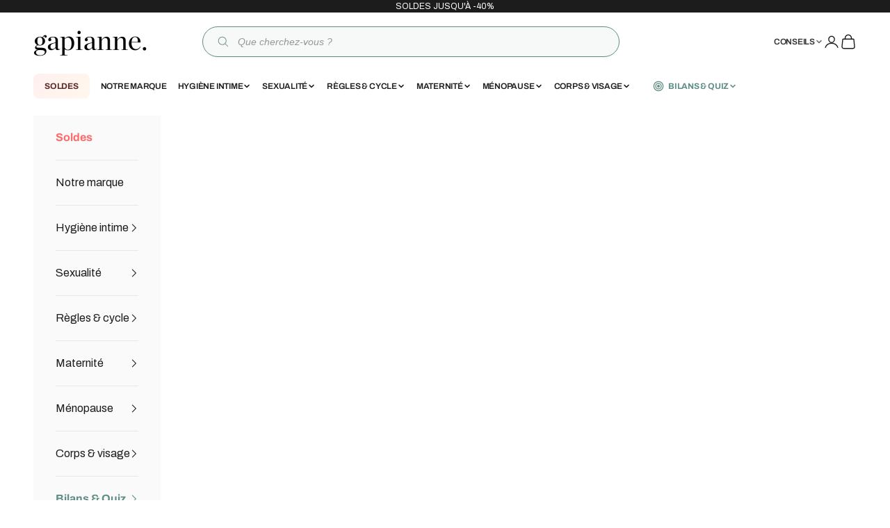

--- FILE ---
content_type: text/html; charset=utf-8
request_url: https://gapianne.com/products/baume-reconfort-anti-stress-nideco
body_size: 91496
content:
<!doctype html>

<html class="no-js" lang="fr" dir="ltr">
  <head>
<!-- Hotjar Tracking Code for https://gapianne.com/ -->
<script async crossorigin fetchpriority="high" src="/cdn/shopifycloud/importmap-polyfill/es-modules-shim.2.4.0.js"></script>
<script>
    (function(h,o,t,j,a,r){
        h.hj=h.hj||function(){(h.hj.q=h.hj.q||[]).push(arguments)};
        h._hjSettings={hjid:3216079,hjsv:6};
        a=o.getElementsByTagName('head')[0];
        r=o.createElement('script');r.async=1;
        r.src=t+h._hjSettings.hjid+j+h._hjSettings.hjsv;
        a.appendChild(r);
    })(window,document,'https://static.hotjar.com/c/hotjar-','.js?sv=');
</script>




         <!-- Crisp Chat -->

    <script type="text/javascript">window.$crisp=[];window.CRISP_WSITE_ID="89aa50d4-eda7-4bf2-8cb5-48ccffea59a8";(function(){d=document;s=d.createElement("script");s.src="https://client.crisp.chat/l.js";s.async=1;d.getElementsByTagName("head")[0].appendChild(s);})();</script>
         <!-- Axeptio Cookies -->
<script>
window.axeptioSettings = {
  clientId: "635a90e64eac32f777f714cc",
};
 
(function(d, s) {
  var t = d.getElementsByTagName(s)[0], e = d.createElement(s);
  e.async = true; e.src = "//static.axept.io/sdk.js";
  t.parentNode.insertBefore(e, t);
})(document, "script");
</script>
     <!-- Google tag (gtag.js) -->
<script async data-src="https://www.googletagmanager.com/gtag/js?id=G-DE0M9LYQ39"></script>
<script>
  window.dataLayer = window.dataLayer || [];
  function gtag(){dataLayer.push(arguments);}
  gtag('js', new Date());

  gtag('config', 'G-DE0M9LYQ39');
  gtag('config', 'AW-362912021');
</script>

<!-- Event snippet for Google Shopping App Purchase conversion page -->
<script> gtag('event', 'conversion', {
 'send_to': 'AW-362912021/foz5CM_9nsEDEJWyhq0B',
'value': ,
 'currency': '',
'transaction_id': ''
});
</script>
    <meta charset="utf-8">
    <meta name="viewport" content="width=device-width, initial-scale=1.0, user-scalable=no">

   <title>
      Baume naturel réconfort sommeil &amp; anti-stress - Nidéco | Gapianne
      </title>

  
    <meta name="description" content="Ce baume réconfortant anti-stress apaise vos angoisses et aide au sommeil grâce à ses huiles essentielles relaxante." />
  
    <link rel="canonical" href="https://gapianne.com/products/baume-reconfort-anti-stress-nideco">
<link rel="alternate" href="https://gapianne.com/products/baume-reconfort-anti-stress-nideco" hreflang="en"><link rel="shortcut icon" href="//gapianne.com/cdn/shop/files/Favicon.png?v=1666104457&width=96">
      <link rel="apple-touch-icon" href="//gapianne.com/cdn/shop/files/Favicon.png?v=1666104457&width=180"><link rel="preconnect" href="https://fonts.shopifycdn.com" crossorigin><link rel="preload" href="//gapianne.com/cdn/fonts/archivo/archivo_n6.06ce7cb3e84f9557d04c35761e39e39ea101fb19.woff2" as="font" type="font/woff2" crossorigin><link rel="preload" href="//gapianne.com/cdn/fonts/archivo/archivo_n4.dc8d917cc69af0a65ae04d01fd8eeab28a3573c9.woff2" as="font" type="font/woff2" crossorigin><meta property="og:type" content="product">
  <meta property="og:title" content="Baume réconfort anti-stress I&#39;m a Survivor - Nidéco">
  <meta property="product:price:amount" content="13,60">
  <meta property="product:price:currency" content="EUR"><meta property="og:image" content="http://gapianne.com/cdn/shop/files/baume-reconfort-anti-stress-nideco-nideco_84f64c23-3feb-443b-a4ef-ab52b6099b3c.webp?v=1754913071&width=2048">
  <meta property="og:image:secure_url" content="https://gapianne.com/cdn/shop/files/baume-reconfort-anti-stress-nideco-nideco_84f64c23-3feb-443b-a4ef-ab52b6099b3c.webp?v=1754913071&width=2048">
  <meta property="og:image:width" content="1080">
  <meta property="og:image:height" content="1080"><meta property="og:description" content="Ce baume réconfortant anti-stress apaise vos angoisses et aide au sommeil grâce à ses huiles essentielles relaxante."><meta property="og:url" content="https://gapianne.com/products/baume-reconfort-anti-stress-nideco">
<meta property="og:site_name" content="Gapianne"><meta name="twitter:card" content="summary"><meta name="twitter:title" content="Baume réconfort anti-stress I&#39;m a Survivor - Nidéco">
  <meta name="twitter:description" content="Ce baume réconfortant à base d&#39;huiles essentielles apaise vos angoisses et aide à mieux dormir."><meta name="twitter:image" content="https://gapianne.com/cdn/shop/files/baume-reconfort-anti-stress-nideco-nideco_84f64c23-3feb-443b-a4ef-ab52b6099b3c.webp?crop=center&height=1200&v=1754913071&width=1200">
  <meta name="twitter:image:alt" content="Baume réconfort anti-stress - Nidéco">
  <script type="application/json">
  {
    "@context": "https://schema.org",
    "@type": "Product",
    "productID": 7702120890617,
    "offers": [{
          "@type": "Offer",
          "name": "Baume réconfort anti-stress I'm a Survivor - Nidéco",
          "availability":"https://schema.org/InStock",
          "price": 13.6,
          "priceCurrency": "EUR",
          "priceValidUntil": "2026-02-06","sku": "NIDESURV","hasMerchantReturnPolicy": {
              "merchantReturnLink": "https:\/\/gapianne.com\/policies\/refund-policy"
            },"shippingDetails": {
              "shippingSettingsLink": "https:\/\/gapianne.com\/policies\/shipping-policy"
            },"url": "https://gapianne.com/products/baume-reconfort-anti-stress-nideco?variant=43057528406265"
        }
],"brand": {
      "@type": "Brand",
      "name": "Nidéco"
    },
    "name": "Baume réconfort anti-stress I'm a Survivor - Nidéco",
    "description": "Ce baume réconfortant à base d'huiles essentielles apaise vos angoisses et aide à mieux dormir.",
    "category": "",
    "url": "https://gapianne.com/products/baume-reconfort-anti-stress-nideco",
    "sku": "NIDESURV","weight": {
      "@type": "QuantitativeValue",
      "unitCode": "g",
      "value": 19.0
      },"image": {
      "@type": "ImageObject",
      "url": "https://gapianne.com/cdn/shop/files/baume-reconfort-anti-stress-nideco-nideco_84f64c23-3feb-443b-a4ef-ab52b6099b3c.webp?v=1754913071&width=1024",
      "image": "https://gapianne.com/cdn/shop/files/baume-reconfort-anti-stress-nideco-nideco_84f64c23-3feb-443b-a4ef-ab52b6099b3c.webp?v=1754913071&width=1024",
      "name": "Baume réconfort anti-stress - Nidéco",
      "width": "1024",
      "height": "1024"
    }
  }
  </script>



  <script type="application/json">
  {
    "@context": "https://schema.org",
    "@type": "BreadcrumbList",
  "itemListElement": [{
      "@type": "ListItem",
      "position": 1,
      "name": "Accueil",
      "item": "https://gapianne.com"
    },{
          "@type": "ListItem",
          "position": 2,
          "name": "Baume réconfort anti-stress I'm a Survivor - Nidéco",
          "item": "https://gapianne.com/products/baume-reconfort-anti-stress-nideco"
        }]
  }
  </script>

<style>/* Typography (heading) */
  @font-face {
  font-family: Archivo;
  font-weight: 600;
  font-style: normal;
  font-display: fallback;
  src: url("//gapianne.com/cdn/fonts/archivo/archivo_n6.06ce7cb3e84f9557d04c35761e39e39ea101fb19.woff2") format("woff2"),
       url("//gapianne.com/cdn/fonts/archivo/archivo_n6.5dd16bc207dfc6d25ca8472d89387d828f610453.woff") format("woff");
}

@font-face {
  font-family: Archivo;
  font-weight: 600;
  font-style: italic;
  font-display: fallback;
  src: url("//gapianne.com/cdn/fonts/archivo/archivo_i6.0bb24d252a74d8be5c11aebd8e0623d0e78d962e.woff2") format("woff2"),
       url("//gapianne.com/cdn/fonts/archivo/archivo_i6.fbf64fc840abbe90ebdedde597401d7b3b9f31ef.woff") format("woff");
}

/* Typography (body) */
  @font-face {
  font-family: Archivo;
  font-weight: 400;
  font-style: normal;
  font-display: fallback;
  src: url("//gapianne.com/cdn/fonts/archivo/archivo_n4.dc8d917cc69af0a65ae04d01fd8eeab28a3573c9.woff2") format("woff2"),
       url("//gapianne.com/cdn/fonts/archivo/archivo_n4.bd6b9c34fdb81d7646836be8065ce3c80a2cc984.woff") format("woff");
}

@font-face {
  font-family: Archivo;
  font-weight: 400;
  font-style: italic;
  font-display: fallback;
  src: url("//gapianne.com/cdn/fonts/archivo/archivo_i4.37d8c4e02dc4f8e8b559f47082eb24a5c48c2908.woff2") format("woff2"),
       url("//gapianne.com/cdn/fonts/archivo/archivo_i4.839d35d75c605237591e73815270f86ab696602c.woff") format("woff");
}

@font-face {
  font-family: Archivo;
  font-weight: 700;
  font-style: normal;
  font-display: fallback;
  src: url("//gapianne.com/cdn/fonts/archivo/archivo_n7.651b020b3543640c100112be6f1c1b8e816c7f13.woff2") format("woff2"),
       url("//gapianne.com/cdn/fonts/archivo/archivo_n7.7e9106d320e6594976a7dcb57957f3e712e83c96.woff") format("woff");
}

@font-face {
  font-family: Archivo;
  font-weight: 700;
  font-style: italic;
  font-display: fallback;
  src: url("//gapianne.com/cdn/fonts/archivo/archivo_i7.3dc798c6f261b8341dd97dd5c78d97d457c63517.woff2") format("woff2"),
       url("//gapianne.com/cdn/fonts/archivo/archivo_i7.3b65e9d326e7379bd5f15bcb927c5d533d950ff6.woff") format("woff");
}

:root {
    /* Container */
    --container-max-width: 100%;
    --container-xxs-max-width: 27.5rem; /* 440px */
    --container-xs-max-width: 42.5rem; /* 680px */
    --container-sm-max-width: 61.25rem; /* 980px */
    --container-md-max-width: 71.875rem; /* 1150px */
    --container-lg-max-width: 78.75rem; /* 1260px */
    --container-xl-max-width: 85rem; /* 1360px */
    --container-gutter: 1.25rem;

    --section-vertical-spacing: 2.5rem;
    --section-vertical-spacing-tight:2.5rem;

    --section-stack-gap:2.25rem;
    --section-stack-gap-tight:2.25rem;

    /* Form settings */
    --form-gap: 1.25rem; /* Gap between fieldset and submit button */
    --fieldset-gap: 1rem; /* Gap between each form input within a fieldset */
    --form-control-gap: 0.625rem; /* Gap between input and label (ignored for floating label) */
    --checkbox-control-gap: 0.75rem; /* Horizontal gap between checkbox and its associated label */
    --input-padding-block: 0.65rem; /* Vertical padding for input, textarea and native select */
    --input-padding-inline: 0.8rem; /* Horizontal padding for input, textarea and native select */
    --checkbox-size: 0.875rem; /* Size (width and height) for checkbox */

    /* Other sizes */
    --sticky-area-height: calc(var(--announcement-bar-is-sticky, 0) * var(--announcement-bar-height, 0px) + var(--header-is-sticky, 0) * var(--header-height, 0px));

    /* RTL support */
    --transform-logical-flip: 1;
    --transform-origin-start: left;
    --transform-origin-end: right;

    /**
     * ---------------------------------------------------------------------
     * TYPOGRAPHY
     * ---------------------------------------------------------------------
     */

    /* Font properties */
    --heading-font-family: Archivo, sans-serif;
    --heading-font-weight: 600;
    --heading-font-style: normal;
    --heading-text-transform: uppercase;
    --heading-letter-spacing: 0.01em;
    --text-font-family: Archivo, sans-serif;
    --text-font-weight: 400;
    --text-font-style: normal;
    --text-letter-spacing: 0.0em;
    --button-font: var(--heading-font-style) var(--heading-font-weight) var(--text-sm) / 1.65 var(--heading-font-family);
    --button-text-transform: uppercase;
    --button-letter-spacing: 0.01em;

    /* Font sizes */--text-heading-size-factor: 1.1;
    --text-h1: max(0.6875rem, clamp(1.375rem, 1.146341463414634rem + 0.975609756097561vw, 2rem) * var(--text-heading-size-factor));
    --text-h2: max(0.6875rem, clamp(1.25rem, 1.0670731707317074rem + 0.7804878048780488vw, 1.75rem) * var(--text-heading-size-factor));
    --text-h3: max(0.6875rem, clamp(1.125rem, 1.0335365853658536rem + 0.3902439024390244vw, 1.375rem) * var(--text-heading-size-factor));
    --text-h4: max(0.6875rem, clamp(1rem, 0.9542682926829268rem + 0.1951219512195122vw, 1.125rem) * var(--text-heading-size-factor));
    --text-h5: calc(0.875rem * var(--text-heading-size-factor));
    --text-h6: calc(0.75rem * var(--text-heading-size-factor));

    --text-xs: 0.875rem;
    --text-sm: 0.9375rem;
    --text-base: 1.0rem;
    --text-lg: 1.125rem;
    --text-xl: 1.25rem;

    /* Rounded variables (used for border radius) */
    --rounded-full: 9999px;
    --button-border-radius: 0.0rem;
    --input-border-radius: 0.0rem;

    /* Box shadow */
    --shadow-sm: 0 2px 8px rgb(0 0 0 / 0.05);
    --shadow: 0 5px 15px rgb(0 0 0 / 0.05);
    --shadow-md: 0 5px 30px rgb(0 0 0 / 0.05);
    --shadow-block: px px px rgb(var(--text-primary) / 0.0);

    /**
     * ---------------------------------------------------------------------
     * OTHER
     * ---------------------------------------------------------------------
     */

    --checkmark-svg-url: url(//gapianne.com/cdn/shop/t/206/assets/checkmark.svg?v=77552481021870063511762535163);
    --cursor-zoom-in-svg-url: url(//gapianne.com/cdn/shop/t/206/assets/cursor-zoom-in.svg?v=112480252220988712521762535171);
    --stars-ia: url(//gapianne.com/cdn/shop/t/206/assets/stars.svg?v=109406533424987376091762535209);
    --checkmark_bilan: url(//gapianne.com/cdn/shop/t/206/assets/checkmark_bilan.svg?v=75315707447499941611762535164);
    --fav_product: url(//gapianne.com/cdn/shop/t/206/assets/fav.svg?v=11445711041763746961762535174);
  } 

  [dir="rtl"]:root {
    /* RTL support */
    --transform-logical-flip: -1;
    --transform-origin-start: right;
    --transform-origin-end: left;
  }

  @media screen and (min-width: 700px) {
    :root {
      /* Typography (font size) */
      --text-xs: 0.875rem;
      --text-sm: 0.9375rem;
      --text-base: 1.0rem;
      --text-lg: 1.125rem;
      --text-xl: 1.375rem;

      /* Spacing settings */
      --container-gutter: 2rem;
    }
  }

  @media screen and (min-width: 1000px) {
    :root {
      /* Spacing settings */
      --container-gutter: 3rem;

      --section-vertical-spacing: 4rem;
      --section-vertical-spacing-tight: 4rem;

      --section-stack-gap:3rem;
      --section-stack-gap-tight:3rem;
    }
  }:root {/* Overlay used for modal */
    --page-overlay: 0 0 0 / 0.4;

    /* We use the first scheme background as default */
    --page-background: ;

    /* Product colors */
    --on-sale-text: 93 46 44;
    --on-sale-badge-background: 93 46 44;
    --on-sale-badge-text: 255 255 255;
    --sold-out-badge-background: 239 239 239;
    --sold-out-badge-text: 0 0 0 / 0.65;
    --custom-badge-background: 28 28 28;
    --custom-badge-text: 255 255 255;
    --star-color: 28 28 28;

    /* Status colors */
    --success-background: 212 227 203;
    --success-text: 48 122 7;
    --warning-background: 253 241 224;
    --warning-text: 237 138 0;
    --error-background: 243 204 204;
    --error-text: 203 43 43;
  }.color-scheme--scheme-1 {
      /* Color settings */--accent: 28 28 28;
      --text-color: 28 28 28;
      --background: 255 255 255 / 1.0;
      --background-without-opacity: 255 255 255;
      --background-gradient: ;--border-color: 221 221 221;/* Button colors */
      --button-background: 28 28 28;
      --button-text-color: 255 255 255;

      /* Circled buttons */
      --circle-button-background: 255 255 255;
      --circle-button-text-color: 28 28 28;
    }.shopify-section:has(.section-spacing.color-scheme--bg-54922f2e920ba8346f6dc0fba343d673) + .shopify-section:has(.section-spacing.color-scheme--bg-54922f2e920ba8346f6dc0fba343d673:not(.bordered-section)) .section-spacing {
      padding-block-start: 0;
    }.color-scheme--scheme-2 {
      /* Color settings */--accent: 0 0 0;
      --text-color: 28 28 28;
      --background: 250 250 250 / 1.0;
      --background-without-opacity: 250 250 250;
      --background-gradient: ;--border-color: 217 217 217;/* Button colors */
      --button-background: 0 0 0;
      --button-text-color: 255 255 255;

      /* Circled buttons */
      --circle-button-background: 255 255 255;
      --circle-button-text-color: 28 28 28;
    }.shopify-section:has(.section-spacing.color-scheme--bg-19247a2159a2df860c61949669e299c4) + .shopify-section:has(.section-spacing.color-scheme--bg-19247a2159a2df860c61949669e299c4:not(.bordered-section)) .section-spacing {
      padding-block-start: 0;
    }.color-scheme--scheme-3 {
      /* Color settings */--accent: 255 255 255;
      --text-color: 255 255 255;
      --background: 28 28 28 / 1.0;
      --background-without-opacity: 28 28 28;
      --background-gradient: ;--border-color: 62 62 62;/* Button colors */
      --button-background: 255 255 255;
      --button-text-color: 28 28 28;

      /* Circled buttons */
      --circle-button-background: 255 255 255;
      --circle-button-text-color: 28 28 28;
    }.shopify-section:has(.section-spacing.color-scheme--bg-c1f8cb21047e4797e94d0969dc5d1e44) + .shopify-section:has(.section-spacing.color-scheme--bg-c1f8cb21047e4797e94d0969dc5d1e44:not(.bordered-section)) .section-spacing {
      padding-block-start: 0;
    }.color-scheme--scheme-4 {
      /* Color settings */--accent: 255 255 255;
      --text-color: 255 255 255;
      --background: 0 0 0 / 0.0;
      --background-without-opacity: 0 0 0;
      --background-gradient: ;--border-color: 255 255 255;/* Button colors */
      --button-background: 255 255 255;
      --button-text-color: 28 28 28;

      /* Circled buttons */
      --circle-button-background: 255 255 255;
      --circle-button-text-color: 28 28 28;
    }.shopify-section:has(.section-spacing.color-scheme--bg-3671eee015764974ee0aef1536023e0f) + .shopify-section:has(.section-spacing.color-scheme--bg-3671eee015764974ee0aef1536023e0f:not(.bordered-section)) .section-spacing {
      padding-block-start: 0;
    }.color-scheme--scheme-transparent-maroon {
      /* Color settings */--accent: 67 20 33;
      --text-color: 67 20 33;
      --background: 0 0 0 / 0.0;
      --background-without-opacity: 0 0 0;
      --background-gradient: ;--border-color: 67 20 33;/* Button colors */
      --button-background: 67 20 33;
      --button-text-color: 255 255 255;

      /* Circled buttons */
      --circle-button-background: 67 20 33;
      --circle-button-text-color: 67 20 33;
    }.shopify-section:has(.section-spacing.color-scheme--bg-3671eee015764974ee0aef1536023e0f) + .shopify-section:has(.section-spacing.color-scheme--bg-3671eee015764974ee0aef1536023e0f:not(.bordered-section)) .section-spacing {
      padding-block-start: 0;
    }.color-scheme--scheme-8599d5e5-1f72-442f-b341-038fef1d14fe {
      /* Color settings */--accent: 255 255 255;
      --text-color: 255 255 255;
      --background: 93 46 44 / 1.0;
      --background-without-opacity: 93 46 44;
      --background-gradient: ;--border-color: 117 77 76;/* Button colors */
      --button-background: 255 255 255;
      --button-text-color: 255 255 255;

      /* Circled buttons */
      --circle-button-background: 255 255 255;
      --circle-button-text-color: 28 28 28;
    }.shopify-section:has(.section-spacing.color-scheme--bg-8c59094fb9cecd0ff76802d8ce72d132) + .shopify-section:has(.section-spacing.color-scheme--bg-8c59094fb9cecd0ff76802d8ce72d132:not(.bordered-section)) .section-spacing {
      padding-block-start: 0;
    }.color-scheme--scheme-263e5ae4-8bb9-49db-8678-254d22b330ff {
      /* Color settings */--accent: 93 46 44;
      --text-color: 28 28 28;
      --background: 255 255 255 / 1.0;
      --background-without-opacity: 255 255 255;
      --background-gradient: ;--border-color: 221 221 221;/* Button colors */
      --button-background: 93 46 44;
      --button-text-color: 255 255 255;

      /* Circled buttons */
      --circle-button-background: 255 255 255;
      --circle-button-text-color: 28 28 28;
    }.shopify-section:has(.section-spacing.color-scheme--bg-54922f2e920ba8346f6dc0fba343d673) + .shopify-section:has(.section-spacing.color-scheme--bg-54922f2e920ba8346f6dc0fba343d673:not(.bordered-section)) .section-spacing {
      padding-block-start: 0;
    }.color-scheme--scheme-9ce52a26-5925-48ce-a547-bcf3f649cc97 {
      /* Color settings */--accent: 28 28 28;
      --text-color: 255 255 255;
      --background: 93 46 44 / 1.0;
      --background-without-opacity: 93 46 44;
      --background-gradient: ;--border-color: 117 77 76;/* Button colors */
      --button-background: 28 28 28;
      --button-text-color: 255 255 255;

      /* Circled buttons */
      --circle-button-background: 255 255 255;
      --circle-button-text-color: 28 28 28;
    }.shopify-section:has(.section-spacing.color-scheme--bg-8c59094fb9cecd0ff76802d8ce72d132) + .shopify-section:has(.section-spacing.color-scheme--bg-8c59094fb9cecd0ff76802d8ce72d132:not(.bordered-section)) .section-spacing {
      padding-block-start: 0;
    }.color-scheme--scheme-countdown-white-button {
      /* Color settings */--accent: 255 255 255;
      --text-color: 255 255 255;
      --background: 93 46 44 / 1.0;
      --background-without-opacity: 93 46 44;
      --background-gradient: ;--border-color: 117 77 76;/* Button colors */
      --button-background: 255 255 255;
      --button-text-color: 93 46 44;

      /* Circled buttons */
      --circle-button-background: 255 255 255;
      --circle-button-text-color: 28 28 28;
    }.shopify-section:has(.section-spacing.color-scheme--bg-8c59094fb9cecd0ff76802d8ce72d132) + .shopify-section:has(.section-spacing.color-scheme--bg-8c59094fb9cecd0ff76802d8ce72d132:not(.bordered-section)) .section-spacing {
      padding-block-start: 0;
    }.color-scheme--dialog {
      /* Color settings */--accent: 0 0 0;
      --text-color: 28 28 28;
      --background: 250 250 250 / 1.0;
      --background-without-opacity: 250 250 250;
      --background-gradient: ;--border-color: 217 217 217;/* Button colors */
      --button-background: 0 0 0;
      --button-text-color: 255 255 255;

      /* Circled buttons */
      --circle-button-background: 255 255 255;
      --circle-button-text-color: 28 28 28;
    }
</style><script>
  document.documentElement.classList.replace('no-js', 'js');

  // This allows to expose several variables to the global scope, to be used in scripts
  window.themeVariables = {
    settings: {
      showPageTransition: false,
      pageType: "product",
      moneyFormat: "{{amount_with_comma_separator}}€",
      moneyWithCurrencyFormat: "€{{amount_with_comma_separator}} EUR",
      currencyCodeEnabled: false,
      cartType: "drawer",
      staggerMenuApparition: true
    },

    strings: {
      addToCartButton: "Ajouter au panier",
      soldOutButton: "Victime de son succès",
      preOrderButton: "Pré-commander",
      unavailableButton: "Indisponible",
      addedToCart: "Produit ajouté au panier !",
      closeGallery: "Fermer la galerie",
      zoomGallery: "Zoomer sur l\u0026#39;image",
      errorGallery: "L\u0026#39;image ne peut pas etre chargée",
      soldOutBadge: "Épuisé 🔔",
      discountBadge: "Economisez @@",
      sku: "SKU:",
      shippingEstimatorNoResults: "Nous ne livrons pas à votre adresse.",
      shippingEstimatorOneResult: "Il y a un résultat pour votre adresse :",
      shippingEstimatorMultipleResults: "Il y a plusieurs résultats pour votre adresse :",
      shippingEstimatorError: "Impossible d\u0026#39;estimer les frais de livraison :",
      next: "Suivant",
      previous: "Précédent"
    },

    mediaQueries: {
      'sm': 'screen and (min-width: 700px)',
      'md': 'screen and (min-width: 1000px)',
      'lg': 'screen and (min-width: 1150px)',
      'xl': 'screen and (min-width: 1400px)',
      '2xl': 'screen and (min-width: 1600px)',
      'sm-max': 'screen and (max-width: 699px)',
      'md-max': 'screen and (max-width: 999px)',
      'lg-max': 'screen and (max-width: 1149px)',
      'xl-max': 'screen and (max-width: 1399px)',
      '2xl-max': 'screen and (max-width: 1599px)',
      'motion-safe': '(prefers-reduced-motion: no-preference)',
      'motion-reduce': '(prefers-reduced-motion: reduce)',
      'supports-hover': 'screen and (pointer: fine)',
      'supports-touch': 'screen and (hover: none)'
    }
  };</script><script>
      if (!(HTMLScriptElement.supports && HTMLScriptElement.supports('importmap'))) {
        const importMapPolyfill = document.createElement('script');
        importMapPolyfill.async = true;
        importMapPolyfill.src = "//gapianne.com/cdn/shop/t/206/assets/es-module-shims.min.js?v=46445230004644522171762535173";

        document.head.appendChild(importMapPolyfill);
      }
    </script>

<script src="https://cdn.jsdelivr.net/npm/@frak-labs/nexus-sdk@latest/dist/bundle/bundle.js" defer="defer"></script>
<script src="//gapianne.com/cdn/shop/t/206/assets/frak-setup.js?v=166593863454857763651762535182" defer="defer"></script>

  <script type="importmap">{
      "imports": {
        "vendor": "//gapianne.com/cdn/shop/t/206/assets/vendor.min.js?v=180270185114800816751762535223",
        "theme": "//gapianne.com/cdn/shop/t/206/assets/theme.js?v=160181094212233011131762535222",
        "photoswipe": "//gapianne.com/cdn/shop/t/206/assets/photoswipe.min.js?v=455721481654031911762535200"
      }
    }
  </script>

  <script type="module" src="//gapianne.com/cdn/shop/t/206/assets/vendor.min.js?v=180270185114800816751762535223"></script>
  <script type="module" src="//gapianne.com/cdn/shop/t/206/assets/theme.js?v=160181094212233011131762535222"></script>

  
  <script src="//gapianne.com/cdn/shop/t/206/assets/manifest.js?v=140317960603008861591762535189" defer="defer"></script>
  <script src="//gapianne.com/cdn/shop/t/206/assets/vendors.js?v=74193240873615804831762535225" defer="defer"></script>
  <script src="//gapianne.com/cdn/shop/t/206/assets/app.js?v=130389599025378715761762535154" defer="defer"></script><script src="//gapianne.com/cdn/shop/t/206/assets/product.js?v=161399199710067259781762535202" type="text/javascript"></script>
<script>window.performance && window.performance.mark && window.performance.mark('shopify.content_for_header.start');</script><meta name="facebook-domain-verification" content="kta7186hq93r1h8o4csivwhzq0bjze">
<meta name="google-site-verification" content="G_E7vZF0Ge320fwoghPPDyvTXnbaMnq0S1hiD5r7pqU">
<meta id="shopify-digital-wallet" name="shopify-digital-wallet" content="/65623720185/digital_wallets/dialog">
<meta name="shopify-checkout-api-token" content="d260f9aff948bf40b24201531c3dc477">
<meta id="in-context-paypal-metadata" data-shop-id="65623720185" data-venmo-supported="false" data-environment="production" data-locale="fr_FR" data-paypal-v4="true" data-currency="EUR">
<link rel="alternate" hreflang="x-default" href="https://gapianne.com/products/baume-reconfort-anti-stress-nideco">
<link rel="alternate" hreflang="fr" href="https://gapianne.com/products/baume-reconfort-anti-stress-nideco">
<link rel="alternate" hreflang="en" href="https://gapianne.com/en/products/baume-reconfort-anti-stress-nideco">
<link rel="alternate" type="application/json+oembed" href="https://gapianne.com/products/baume-reconfort-anti-stress-nideco.oembed">
<script async="async" src="/checkouts/internal/preloads.js?locale=fr-FR"></script>
<script id="shopify-features" type="application/json">{"accessToken":"d260f9aff948bf40b24201531c3dc477","betas":["rich-media-storefront-analytics"],"domain":"gapianne.com","predictiveSearch":true,"shopId":65623720185,"locale":"fr"}</script>
<script>var Shopify = Shopify || {};
Shopify.shop = "gapianne-store.myshopify.com";
Shopify.locale = "fr";
Shopify.currency = {"active":"EUR","rate":"1.0"};
Shopify.country = "FR";
Shopify.theme = {"name":"V2 - Fiche produit \u0026 Améliorations Phase C","id":189304078661,"schema_name":"Prestige","schema_version":"8.3.0","theme_store_id":null,"role":"main"};
Shopify.theme.handle = "null";
Shopify.theme.style = {"id":null,"handle":null};
Shopify.cdnHost = "gapianne.com/cdn";
Shopify.routes = Shopify.routes || {};
Shopify.routes.root = "/";</script>
<script type="module">!function(o){(o.Shopify=o.Shopify||{}).modules=!0}(window);</script>
<script>!function(o){function n(){var o=[];function n(){o.push(Array.prototype.slice.apply(arguments))}return n.q=o,n}var t=o.Shopify=o.Shopify||{};t.loadFeatures=n(),t.autoloadFeatures=n()}(window);</script>
<script id="shop-js-analytics" type="application/json">{"pageType":"product"}</script>
<script defer="defer" async type="module" src="//gapianne.com/cdn/shopifycloud/shop-js/modules/v2/client.init-shop-cart-sync_CfnabTz1.fr.esm.js"></script>
<script defer="defer" async type="module" src="//gapianne.com/cdn/shopifycloud/shop-js/modules/v2/chunk.common_1HJ87NEU.esm.js"></script>
<script defer="defer" async type="module" src="//gapianne.com/cdn/shopifycloud/shop-js/modules/v2/chunk.modal_BHK_cQfO.esm.js"></script>
<script type="module">
  await import("//gapianne.com/cdn/shopifycloud/shop-js/modules/v2/client.init-shop-cart-sync_CfnabTz1.fr.esm.js");
await import("//gapianne.com/cdn/shopifycloud/shop-js/modules/v2/chunk.common_1HJ87NEU.esm.js");
await import("//gapianne.com/cdn/shopifycloud/shop-js/modules/v2/chunk.modal_BHK_cQfO.esm.js");

  window.Shopify.SignInWithShop?.initShopCartSync?.({"fedCMEnabled":true,"windoidEnabled":true});

</script>
<script>(function() {
  var isLoaded = false;
  function asyncLoad() {
    if (isLoaded) return;
    isLoaded = true;
    var urls = ["https:\/\/plugin.brevo.com\/integrations\/api\/automation\/script?user_connection_id=635698cd249c86598b624adf\u0026ma-key=ahddsjv9g99tf3exd38gulhf\u0026shop=gapianne-store.myshopify.com","https:\/\/plugin.brevo.com\/integrations\/api\/sy\/cart_tracking\/script?consumer=go\u0026ma-key=ahddsjv9g99tf3exd38gulhf\u0026user_connection_id=635698cd249c86598b624adf\u0026shop=gapianne-store.myshopify.com","https:\/\/cdn.shopify.com\/s\/files\/1\/0597\/3783\/3627\/files\/tptinstall.min.js?v=1718591634\u0026t=tapita-seo-script-tags\u0026shop=gapianne-store.myshopify.com","https:\/\/admin.revenuehunt.com\/embed.js?shop=gapianne-store.myshopify.com","https:\/\/d1564fddzjmdj5.cloudfront.net\/initializercolissimo.js?app_name=happycolissimo\u0026cloud=d1564fddzjmdj5.cloudfront.net\u0026shop=gapianne-store.myshopify.com","https:\/\/d2fk970j0emtue.cloudfront.net\/shop\/js\/free-gift-cart-upsell-pro.min.js?shop=gapianne-store.myshopify.com","https:\/\/av.good-apps.co\/storage\/js\/good_apps_timer-gapianne-store.myshopify.com.js?ver=65\u0026shop=gapianne-store.myshopify.com"];
    for (var i = 0; i < urls.length; i++) {
      var s = document.createElement('script');
      s.type = 'text/javascript';
      s.async = true;
      s.src = urls[i];
      var x = document.getElementsByTagName('script')[0];
      x.parentNode.insertBefore(s, x);
    }
  };
  if(window.attachEvent) {
    window.attachEvent('onload', asyncLoad);
  } else {
    window.addEventListener('load', asyncLoad, false);
  }
})();</script>
<script id="__st">var __st={"a":65623720185,"offset":3600,"reqid":"91bf6272-d9c2-47ab-858f-04e82bcb443a-1769550661","pageurl":"gapianne.com\/products\/baume-reconfort-anti-stress-nideco","u":"e000cb1fdee1","p":"product","rtyp":"product","rid":7702120890617};</script>
<script>window.ShopifyPaypalV4VisibilityTracking = true;</script>
<script id="captcha-bootstrap">!function(){'use strict';const t='contact',e='account',n='new_comment',o=[[t,t],['blogs',n],['comments',n],[t,'customer']],c=[[e,'customer_login'],[e,'guest_login'],[e,'recover_customer_password'],[e,'create_customer']],r=t=>t.map((([t,e])=>`form[action*='/${t}']:not([data-nocaptcha='true']) input[name='form_type'][value='${e}']`)).join(','),a=t=>()=>t?[...document.querySelectorAll(t)].map((t=>t.form)):[];function s(){const t=[...o],e=r(t);return a(e)}const i='password',u='form_key',d=['recaptcha-v3-token','g-recaptcha-response','h-captcha-response',i],f=()=>{try{return window.sessionStorage}catch{return}},m='__shopify_v',_=t=>t.elements[u];function p(t,e,n=!1){try{const o=window.sessionStorage,c=JSON.parse(o.getItem(e)),{data:r}=function(t){const{data:e,action:n}=t;return t[m]||n?{data:e,action:n}:{data:t,action:n}}(c);for(const[e,n]of Object.entries(r))t.elements[e]&&(t.elements[e].value=n);n&&o.removeItem(e)}catch(o){console.error('form repopulation failed',{error:o})}}const l='form_type',E='cptcha';function T(t){t.dataset[E]=!0}const w=window,h=w.document,L='Shopify',v='ce_forms',y='captcha';let A=!1;((t,e)=>{const n=(g='f06e6c50-85a8-45c8-87d0-21a2b65856fe',I='https://cdn.shopify.com/shopifycloud/storefront-forms-hcaptcha/ce_storefront_forms_captcha_hcaptcha.v1.5.2.iife.js',D={infoText:'Protégé par hCaptcha',privacyText:'Confidentialité',termsText:'Conditions'},(t,e,n)=>{const o=w[L][v],c=o.bindForm;if(c)return c(t,g,e,D).then(n);var r;o.q.push([[t,g,e,D],n]),r=I,A||(h.body.append(Object.assign(h.createElement('script'),{id:'captcha-provider',async:!0,src:r})),A=!0)});var g,I,D;w[L]=w[L]||{},w[L][v]=w[L][v]||{},w[L][v].q=[],w[L][y]=w[L][y]||{},w[L][y].protect=function(t,e){n(t,void 0,e),T(t)},Object.freeze(w[L][y]),function(t,e,n,w,h,L){const[v,y,A,g]=function(t,e,n){const i=e?o:[],u=t?c:[],d=[...i,...u],f=r(d),m=r(i),_=r(d.filter((([t,e])=>n.includes(e))));return[a(f),a(m),a(_),s()]}(w,h,L),I=t=>{const e=t.target;return e instanceof HTMLFormElement?e:e&&e.form},D=t=>v().includes(t);t.addEventListener('submit',(t=>{const e=I(t);if(!e)return;const n=D(e)&&!e.dataset.hcaptchaBound&&!e.dataset.recaptchaBound,o=_(e),c=g().includes(e)&&(!o||!o.value);(n||c)&&t.preventDefault(),c&&!n&&(function(t){try{if(!f())return;!function(t){const e=f();if(!e)return;const n=_(t);if(!n)return;const o=n.value;o&&e.removeItem(o)}(t);const e=Array.from(Array(32),(()=>Math.random().toString(36)[2])).join('');!function(t,e){_(t)||t.append(Object.assign(document.createElement('input'),{type:'hidden',name:u})),t.elements[u].value=e}(t,e),function(t,e){const n=f();if(!n)return;const o=[...t.querySelectorAll(`input[type='${i}']`)].map((({name:t})=>t)),c=[...d,...o],r={};for(const[a,s]of new FormData(t).entries())c.includes(a)||(r[a]=s);n.setItem(e,JSON.stringify({[m]:1,action:t.action,data:r}))}(t,e)}catch(e){console.error('failed to persist form',e)}}(e),e.submit())}));const S=(t,e)=>{t&&!t.dataset[E]&&(n(t,e.some((e=>e===t))),T(t))};for(const o of['focusin','change'])t.addEventListener(o,(t=>{const e=I(t);D(e)&&S(e,y())}));const B=e.get('form_key'),M=e.get(l),P=B&&M;t.addEventListener('DOMContentLoaded',(()=>{const t=y();if(P)for(const e of t)e.elements[l].value===M&&p(e,B);[...new Set([...A(),...v().filter((t=>'true'===t.dataset.shopifyCaptcha))])].forEach((e=>S(e,t)))}))}(h,new URLSearchParams(w.location.search),n,t,e,['guest_login'])})(!0,!0)}();</script>
<script integrity="sha256-4kQ18oKyAcykRKYeNunJcIwy7WH5gtpwJnB7kiuLZ1E=" data-source-attribution="shopify.loadfeatures" defer="defer" src="//gapianne.com/cdn/shopifycloud/storefront/assets/storefront/load_feature-a0a9edcb.js" crossorigin="anonymous"></script>
<script data-source-attribution="shopify.dynamic_checkout.dynamic.init">var Shopify=Shopify||{};Shopify.PaymentButton=Shopify.PaymentButton||{isStorefrontPortableWallets:!0,init:function(){window.Shopify.PaymentButton.init=function(){};var t=document.createElement("script");t.src="https://gapianne.com/cdn/shopifycloud/portable-wallets/latest/portable-wallets.fr.js",t.type="module",document.head.appendChild(t)}};
</script>
<script data-source-attribution="shopify.dynamic_checkout.buyer_consent">
  function portableWalletsHideBuyerConsent(e){var t=document.getElementById("shopify-buyer-consent"),n=document.getElementById("shopify-subscription-policy-button");t&&n&&(t.classList.add("hidden"),t.setAttribute("aria-hidden","true"),n.removeEventListener("click",e))}function portableWalletsShowBuyerConsent(e){var t=document.getElementById("shopify-buyer-consent"),n=document.getElementById("shopify-subscription-policy-button");t&&n&&(t.classList.remove("hidden"),t.removeAttribute("aria-hidden"),n.addEventListener("click",e))}window.Shopify?.PaymentButton&&(window.Shopify.PaymentButton.hideBuyerConsent=portableWalletsHideBuyerConsent,window.Shopify.PaymentButton.showBuyerConsent=portableWalletsShowBuyerConsent);
</script>
<script data-source-attribution="shopify.dynamic_checkout.cart.bootstrap">document.addEventListener("DOMContentLoaded",(function(){function t(){return document.querySelector("shopify-accelerated-checkout-cart, shopify-accelerated-checkout")}if(t())Shopify.PaymentButton.init();else{new MutationObserver((function(e,n){t()&&(Shopify.PaymentButton.init(),n.disconnect())})).observe(document.body,{childList:!0,subtree:!0})}}));
</script>
<link id="shopify-accelerated-checkout-styles" rel="stylesheet" media="screen" href="https://gapianne.com/cdn/shopifycloud/portable-wallets/latest/accelerated-checkout-backwards-compat.css" crossorigin="anonymous">
<style id="shopify-accelerated-checkout-cart">
        #shopify-buyer-consent {
  margin-top: 1em;
  display: inline-block;
  width: 100%;
}

#shopify-buyer-consent.hidden {
  display: none;
}

#shopify-subscription-policy-button {
  background: none;
  border: none;
  padding: 0;
  text-decoration: underline;
  font-size: inherit;
  cursor: pointer;
}

#shopify-subscription-policy-button::before {
  box-shadow: none;
}

      </style>

<script>window.performance && window.performance.mark && window.performance.mark('shopify.content_for_header.end');</script>
<link href="//gapianne.com/cdn/shop/t/206/assets/theme.css?v=109888835968523330561764173234" rel="stylesheet" type="text/css" media="all" />
<link href="//gapianne.com/cdn/shop/t/206/assets/styles.css?v=83090422945937913171767623574" rel="stylesheet" type="text/css" media="all" />
  <meta name="google-site-verification" content="PlOtm7Ki4ehNOeMz84V8R09ZhVU-3liocwHUTD-uhRY" />

  <script type="text/javascript">
  window.Pop = window.Pop || {};
  window.Pop.common = window.Pop.common || {};
  window.Pop.common.shop = {
    permanent_domain: 'gapianne-store.myshopify.com',
    currency: "EUR",
    money_format: "{{amount_with_comma_separator}}€",
    id: 65623720185
  };
  

  window.Pop.common.template = 'product';
  window.Pop.common.cart = {};
  window.Pop.common.vapid_public_key = "BJuXCmrtTK335SuczdNVYrGVtP_WXn4jImChm49st7K7z7e8gxSZUKk4DhUpk8j2Xpiw5G4-ylNbMKLlKkUEU98=";
  window.Pop.global_config = {"asset_urls":{"loy":{},"rev":{},"pu":{"init_js":null},"widgets":{"init_js":"https:\/\/cdn.shopify.com\/s\/files\/1\/0194\/1736\/6592\/t\/1\/assets\/ba_widget_init.js?v=1704919191","modal_js":"https:\/\/cdn.shopify.com\/s\/files\/1\/0194\/1736\/6592\/t\/1\/assets\/ba_widget_modal.js?v=1704919193","modal_css":"https:\/\/cdn.shopify.com\/s\/files\/1\/0194\/1736\/6592\/t\/1\/assets\/ba_widget_modal.css?v=1654723622"},"forms":{},"global":{"helper_js":"https:\/\/cdn.shopify.com\/s\/files\/1\/0194\/1736\/6592\/t\/1\/assets\/ba_pop_tracking.js?v=1704919189"}},"proxy_paths":{"pop":"\/apps\/ba-pop","app_metrics":"\/apps\/ba-pop\/app_metrics","push_subscription":"\/apps\/ba-pop\/push"},"aat":["pop"],"pv":false,"sts":false,"bam":false,"batc":false,"base_money_format":"{{amount_with_comma_separator}}€","loy_js_api_enabled":false,"shop":{"id":65623720185,"name":"Gapianne","domain":"gapianne.com"}};
  window.Pop.widgets_config = {"id":189280,"active":false,"frequency_limit_amount":1,"frequency_limit_time_unit":"days","background_image":{"position":"none","widget_background_preview_url":""},"initial_state":{"body":"Affichez votre réduction immédiate en inscrivant votre email :","title":"-10% ça vous dit ?","cta_text":"Oui, je profite des -10%","show_email":"true","action_text":"Enregistrement ...","footer_text":"Vous pourrez vous désabonner en 1 clic","dismiss_text":"Non, merci !","email_placeholder":"Email","phone_placeholder":"Phone Number"},"success_state":{"body":"Copiez votre code de réduction et appliquez-le à votre prochaine commande.","title":"Voici votre code promo 🎉","cta_text":"C'est parti !","cta_action":"dismiss","redirect_url":"","open_url_new_tab":"false"},"closed_state":{"action":"close_widget","font_size":"20","action_text":"GET 10% OFF","display_offset":"300","display_position":"left"},"error_state":{"submit_error":"Erreur, essayer plus tard","invalid_email":"Merci d'entrer un email valide","error_subscribing":"Erreur, essayer plus tard","already_registered":"Réduction proposée pour les personnes qui ne sont pas encore inscrites sur Gapianne","invalid_phone_number":"Please enter valid phone number!"},"trigger":{"action":"on_timer","delay_in_seconds":"30"},"colors":{"link_color":"#4FC3F7","sticky_bar_bg":"#C62828","cta_font_color":"#fff","body_font_color":"#454545","sticky_bar_text":"#fff","background_color":"#fff","error_text_color":"#ff2626","title_font_color":"#1c1c1c","footer_font_color":"#bbb","dismiss_font_color":"#bbb","cta_background_color":"#000","sticky_coupon_bar_bg":"#1c1c1c","error_text_background":"","sticky_coupon_bar_text":"#fff"},"sticky_coupon_bar":{"enabled":"true","message":"Utilisez vos -10%"},"display_style":{"font":"inherit","size":"regular","align":"center"},"dismissable":true,"has_background":false,"opt_in_channels":["email"],"rules":[],"widget_css":".powered_by_rivo{\n  display: block;\n}\n.ba_widget_main_design {\n  background: #fff;\n}\n.ba_widget_content{text-align: center}\n.ba_widget_parent{\n  font-family: inherit;\n}\n.ba_widget_parent.background{\n}\n.ba_widget_left_content{\n}\n.ba_widget_right_content{\n}\n#ba_widget_cta_button:disabled{\n  background: #000cc;\n}\n#ba_widget_cta_button{\n  background: #000;\n  color: #fff;\n}\n#ba_widget_cta_button:after {\n  background: #000e0;\n}\n.ba_initial_state_title, .ba_success_state_title{\n  color: #1c1c1c;\n}\n.ba_initial_state_body, .ba_success_state_body{\n  color: #454545;\n}\n.ba_initial_state_dismiss_text{\n  color: #bbb;\n}\n.ba_initial_state_footer_text, .ba_initial_state_sms_agreement{\n  color: #bbb;\n}\n.ba_widget_error{\n  color: #ff2626;\n  background: ;\n}\n.ba_link_color{\n  color: #4FC3F7;\n}\n","custom_css":null,"logo":null};
</script>


<script type="text/javascript">
  

  (function() {
    //Global snippet for Email Popups
    //this is updated automatically - do not edit manually.
    document.addEventListener('DOMContentLoaded', function() {
      function loadScript(src, defer, done) {
        var js = document.createElement('script');
        js.src = src;
        js.defer = defer;
        js.onload = function(){done();};
        js.onerror = function(){
          done(new Error('Failed to load script ' + src));
        };
        document.head.appendChild(js);
      }

      function browserSupportsAllFeatures() {
        return window.Promise && window.fetch && window.Symbol;
      }

      if (browserSupportsAllFeatures()) {
        main();
      } else {
        loadScript('https://polyfill-fastly.net/v3/polyfill.min.js?features=Promise,fetch', true, main);
      }

      function loadAppScripts(){
        const popAppEmbedEnabled = document.getElementById("pop-app-embed-init");

        if (window.Pop.global_config.aat.includes("pop") && !popAppEmbedEnabled){
          loadScript(window.Pop.global_config.asset_urls.widgets.init_js, true, function(){});
        }
      }

      function main(err) {
        loadScript(window.Pop.global_config.asset_urls.global.helper_js, false, loadAppScripts);
      }
    });
  })();
</script>

<!-- Just Button  -->
      <script src="https://checkout-button-shopify.vercel.app/just-pay-button.js" type="module"></script>
      <link  href="https://checkout-button-shopify.vercel.app/styles.css" rel="stylesheet" crossorigin>

      <style>
            #just-frame-payment {
              z-index: 9999999999;
            }
      </style>
      <script>
          
      </script>
      <script>
      window.JUST_FETCH_DISCOUNT = async (source) => {

      		if(source !== 'cart') return ''
          try {
      			const cart = await fetch('./cart.js').then(el => el?.json?.())
      			return cart.items.find(el => el.discounts?.[0])?.discounts?.[0]?.title
      		} catch {
      			return ''
      		}
      	}
      </script>
    <script>
      window.JUST_LABELS= {
          fr: {
            IDLE: 'Acheter en 1-clic',
            PENDING: 'Acheter en 1-clic',
            ERROR: 'Acheter en 1-clic',
            CANCELLED: 'Commande annulée',
            CREATED: 'Modifier ma commande',
          },
          en: {
            IDLE: 'Buy Now with 1-Click',
            PENDING: 'Buy Now with 1-Click',
            ERROR: 'Buy Now with 1-Click',
            CANCELLED: 'Order canceled',
            CREATED: 'Edit order',
          },
        }
      </script>
     <script>
    setInterval(() => {

    // Check if the checkout button exists
    const checkoutButton = document.querySelector('.upcart-checkout-button-container a');
    const JUSTBUTTON = document.querySelector('.upcart-checkout-button-container just-pay-button');

    // Ensure the Just Pay button isn't already added
    if (checkoutButton && !JUSTBUTTON) {
      // Create the new just-pay-button element
      const justPayButton = document.createElement('just-pay-button');
      justPayButton.className = 'just-btn';
      justPayButton.setAttribute('app_id', '1d8c42ef-15d3-4c18-a4f5-51b5b824e6af');
      justPayButton.setAttribute('domain', 'Gapianne');
      justPayButton.setAttribute('source', 'cart');

      // Insert the just-pay-button after the checkout button
      checkoutButton.parentNode.insertBefore(justPayButton, checkoutButton);

      // Stop the interval once the button is added

      console.log('Just Pay button added, interval cleared.');
    }

  }, 300);


      </script>

    <script>
  setInterval(() => {

    // Check if the checkout button exists
    const checkoutButton_product = document.querySelector('.buy-buttons button');
    const justBUTTON = document.querySelector('just-pay-button[source="product-form"]');

    // Ensure the Just Pay button isn't already added
    if (checkoutButton_product) {
      const sold_out = checkoutButton_product.innerText;
      if (sold_out === 'VICTIME DE SON SUCCÈS' | sold_out === 'SOLD OUT'){
        justBUTTON.style.display = 'none';
      }
      else{
        justBUTTON.style.display = 'flex';
      }

    }

  }, 300);
      </script>


    <style>
      .upcart-checkout-button-container just-pay-button::part(just-button){
        margin-bottom: 10px;
        border-radius: 0;
        height: 50px;
      }
      </style>
      <!-- End of Just Button  -->

      <link rel='preconnect dns-prefetch' href='https://api.config-security.com/' crossorigin />
<link rel='preconnect dns-prefetch' href='https://conf.config-security.com/' crossorigin />
<script>
/* >> TriplePixel :: start*/
window.TriplePixelData={TripleName:"gapianne-store.myshopify.com",ver:"2.17",plat:"SHOPIFY",isHeadless:true},function(W,H,A,L,E,_,B,N){function O(U,T,P,H,R){void 0===R&&(R=!1),H=new XMLHttpRequest,P?(H.open("POST",U,!0),H.setRequestHeader("Content-Type","text/plain")):H.open("GET",U,!0),H.send(JSON.stringify(P||{})),H.onreadystatechange=function(){4===H.readyState&&200===H.status?(R=H.responseText,U.includes("/first")?eval(R):P||(N[B]=R)):(299<H.status||H.status<200)&&T&&!R&&(R=!0,O(U,T-1,P))}}if(N=window,!N[H+"sn"]){N[H+"sn"]=1,L=function(){return Date.now().toString(36)+"_"+Math.random().toString(36)};try{A.setItem(H,1+(0|A.getItem(H)||0)),(E=JSON.parse(A.getItem(H+"U")||"[]")).push({u:location.href,r:document.referrer,t:Date.now(),id:L()}),A.setItem(H+"U",JSON.stringify(E))}catch(e){}var i,m,p;A.getItem('"!nC`')||(_=A,A=N,A[H]||(E=A[H]=function(t,e,a){return void 0===a&&(a=[]),"State"==t?E.s:(W=L(),(E._q=E._q||[]).push([W,t,e].concat(a)),W)},E.s="Installed",E._q=[],E.ch=W,B="configSecurityConfModel",N[B]=1,O("https://conf.config-security.com/model",5),i=L(),m=A[atob("c2NyZWVu")],_.setItem("di_pmt_wt",i),p={id:i,action:"profile",avatar:_.getItem("auth-security_rand_salt_"),time:m[atob("d2lkdGg=")]+":"+m[atob("aGVpZ2h0")],host:A.TriplePixelData.TripleName,plat:A.TriplePixelData.plat,url:window.location.href.slice(0,500),ref:document.referrer,ver:A.TriplePixelData.ver},O("https://api.config-security.com/event",5,p),O("https://api.config-security.com/first?host=gapianne-store.myshopify.com&plat=SHOPIFY",5)))}}("","TriplePixel",localStorage);
/* << TriplePixel :: end*/
</script>

  <!-- BEGIN app block: shopify://apps/schema-plus-for-seo/blocks/schemaplus_app_embed/0199c405-aef8-7230-87a6-aacc5fab62ed --><script src="https://cdn.shopify.com/extensions/019bdb8e-e5a7-79b7-83c6-b46920ee1f83/schemaplus-schemafiles-67/assets/loader.min.js" async></script><!-- BEGIN app snippet: products --><script type="application/ld+json" class="schemaplus-schema">[ { "@context": "http://schema.org",  "@type": "Product",  "@id": "https://gapianne.com/products/baume-reconfort-anti-stress-nideco#product_sp_schemaplus", "mainEntityOfPage": { "@type": "WebPage", "@id": "https://gapianne.com/products/baume-reconfort-anti-stress-nideco#webpage_sp_schemaplus", "sdDatePublished": "2026-01-27T22:51+0100", "sdPublisher": { "@context": "http://schema.org", "@type": "Organization", "@id": "https://schemaplus.io", "name": "SchemaPlus App" } }, "additionalProperty": [  { "@type": "PropertyValue", "name" : "Tags", "value": [ "Santé mentale" ] }  ,{"@type": "PropertyValue", "name" : "Title", "value": [ "Default Title" ] }  ],  "brand": { "@type": "Brand", "name": "Nidéco",  "url": "https://gapianne.com/collections/vendors?q=Nid%C3%A9co"  },  "category":"", "color": "", "depth":"", "height":"", "itemCondition":"http://schema.org/NewCondition", "logo":"", "manufacturer":"", "material": "", "model":"", "offers": { "@type": "Offer", "@id": "7702120890617",  "availability": "http://schema.org/InStock",  "inventoryLevel": { "@type": "QuantitativeValue", "value": "1" }, "price" : 13.6, "priceSpecification": [ { "@type": "UnitPriceSpecification", "price": 13.6, "priceCurrency": "EUR" }  ], "priceCurrency": "EUR", "description": "EUR-1360-13,60€-€13,60 EUR-13,60", "priceValidUntil": "2030-12-21",  "shippingDetails": [  ],  "seller": { "@type": "Organization", "name": "Gapianne", "@id": "https://gapianne.com#organization_sp_schemaplus" } }, "productID":"7702120890617",  "productionDate":"", "purchaseDate":"", "releaseDate":"", "review": "",  "sku": "NIDESURV", "mpn": 43057528406265,  "weight": { "@type": "QuantitativeValue", "unitCode": "LBR", "value": "19.0" }, "width":"",  "description": "Ce baume réconfortant à base d'huiles essentielles apaise vos angoisses et aide à mieux dormir.",  "image": [  "https:\/\/gapianne.com\/cdn\/shop\/files\/baume-reconfort-anti-stress-nideco-nideco_84f64c23-3feb-443b-a4ef-ab52b6099b3c.webp?v=1754913071\u0026width=1200" ,"https:\/\/gapianne.com\/cdn\/shop\/files\/baume-reconfort-anti-stress-nideco-nideco-2_31fa8cf6-cea7-4d3f-a25c-6c04b0cfd23b.webp?v=1754913072\u0026width=1200" ,"https:\/\/gapianne.com\/cdn\/shop\/files\/i_m_a_survivor_nideco_1_a3e40d4e-9259-41df-8911-33bd47352847.jpg?v=1754913072\u0026width=1200" ,"https:\/\/gapianne.com\/cdn\/shop\/files\/i_m_a_survivor_nideco_c167914d-628d-4192-a585-54efc531d6b2.jpg?v=1754913072\u0026width=1200" ,"https:\/\/gapianne.com\/cdn\/shop\/files\/baume-reconfort-anti-stress-nideco-nideco_84f64c23-3feb-443b-a4ef-ab52b6099b3c.webp?v=1754913071\u0026width=1200" ], "name": "Baume réconfort anti-stress I'm a Survivor - Nidéco", "url": "https://gapianne.com/products/baume-reconfort-anti-stress-nideco" } ]</script><!-- BEGIN app snippet: faq --><script type="application/ld+json" class="schemaplus-schema"> { "@context": "https://schema.org", "@type": "FAQPage",  "@id": "https://gapianne.com#faq_sp_schemaplus",  "name": "Gapianne - FAQ by SchemaPlus", "mainEntityOfPage": { "@type": "WebPage",  "@id": "https://gapianne.com#faq_sp_schemaplus"  },  "publisher": { "@type": "Organization", "name": "Gapianne" }, "mainEntity": [ { "@type": "Question", "name": "Qu’est-ce que le baume \"I'm a Survivor\" ?", "acceptedAnswer": { "@type": "Answer", "text": "C’est un baume d’aromathérapie nomade, à base d’huiles essentielles aux vertus apaisantes. Il a été conçu pour apporter un moment de calme et de réconfort dans les pics de stress ou les périodes d’anxiété. Sa texture baume permet une application ciblée et facile, où que vous soyez." } },{ "@type": "Question", "name": "Quels sont les effets attendus ?", "acceptedAnswer": { "@type": "Answer", "text": "Le baume procure une sensation immédiate d’apaisement, favorise la détente nerveuse, améliore l’humeur et peut aider à mieux gérer le stress du quotidien. Il aide aussi à retrouver un sentiment de sécurité corporelle, idéal en cas de fatigue émotionnelle ou de surcharge mentale." } },{ "@type": "Question", "name": "Comment l’utiliser ?", "acceptedAnswer": { "@type": "Answer", "text": "Il s’applique sur les points de pulsation (poignets, tempes, creux du cou, derrière les oreilles), en respiration profonde, pour bénéficier des bienfaits des huiles essentielles. Il peut également s’utiliser en massage sur le thorax ou le bas du dos." } },{ "@type": "Question", "name": "Est-ce que je peux l’utiliser sur le visage ?", "acceptedAnswer": { "@type": "Answer", "text": "Ce n’est pas recommandé autour des yeux ou des muqueuses en raison de la concentration en huiles essentielles. Mieux vaut privilégier les zones comme les poignets ou les tempes." } },{ "@type": "Question", "name": "Quels sont ses ingrédients principaux ?", "acceptedAnswer": { "@type": "Answer", "text": "Le baume contient un mélange d’huiles essentielles réputées pour leurs propriétés relaxantes et équilibrantes comme la lavande, le petit grain bigarade ou encore la marjolaine. Ces actifs agissent directement sur le système nerveux autonome." } } ] } </script><!-- END app snippet --><!-- END app snippet --><script type="text/template" id="schemaplus-reviews-template"><!-- BEGIN app snippet: reviews --><script id="schemaplus-reviews-handler" > function handleReviews(){ let es = document.getElementsByClassName('schemaplus-schema'); es = Array.from(es).filter(el => el.getAttribute('data-type') === 'review');  for (let i = 0; i < es.length; i++) { let e = es[i],d = e.innerHTML;  let nc = d.replace(new RegExp('schemaplus-review-schema-id', 'g'), 'https://gapianne.com/products/baume-reconfort-anti-stress-nideco#product_sp_schemaplus'); nc = nc.replace(/("@id"\s*:\s*"https:\/\/)[^\/"]+/g, `$1gapianne.com`); e.innerHTML = nc; }  }  handleReviews(); </script><!-- END app snippet --></script> <script src="https://cdn.shopify.com/extensions/019bdb8e-e5a7-79b7-83c6-b46920ee1f83/schemaplus-schemafiles-67/assets/insertReviewsHandler.min.js" async></script><!-- BEGIN app snippet: breadcrumbs --><!-- END app snippet --><!-- END app block --><!-- BEGIN app block: shopify://apps/triplewhale/blocks/triple_pixel_snippet/483d496b-3f1a-4609-aea7-8eee3b6b7a2a --><link rel='preconnect dns-prefetch' href='https://api.config-security.com/' crossorigin />
<link rel='preconnect dns-prefetch' href='https://conf.config-security.com/' crossorigin />
<script>
/* >> TriplePixel :: start*/
window.TriplePixelData={TripleName:"gapianne-store.myshopify.com",ver:"2.16",plat:"SHOPIFY",isHeadless:false,src:'SHOPIFY_EXT',product:{id:"7702120890617",name:`Baume réconfort anti-stress I&#39;m a Survivor - Nidéco`,price:"13,60",variant:"43057528406265"},search:"",collection:"",cart:"drawer",template:"product",curr:"EUR" || "EUR"},function(W,H,A,L,E,_,B,N){function O(U,T,P,H,R){void 0===R&&(R=!1),H=new XMLHttpRequest,P?(H.open("POST",U,!0),H.setRequestHeader("Content-Type","text/plain")):H.open("GET",U,!0),H.send(JSON.stringify(P||{})),H.onreadystatechange=function(){4===H.readyState&&200===H.status?(R=H.responseText,U.includes("/first")?eval(R):P||(N[B]=R)):(299<H.status||H.status<200)&&T&&!R&&(R=!0,O(U,T-1,P))}}if(N=window,!N[H+"sn"]){N[H+"sn"]=1,L=function(){return Date.now().toString(36)+"_"+Math.random().toString(36)};try{A.setItem(H,1+(0|A.getItem(H)||0)),(E=JSON.parse(A.getItem(H+"U")||"[]")).push({u:location.href,r:document.referrer,t:Date.now(),id:L()}),A.setItem(H+"U",JSON.stringify(E))}catch(e){}var i,m,p;A.getItem('"!nC`')||(_=A,A=N,A[H]||(E=A[H]=function(t,e,i){return void 0===i&&(i=[]),"State"==t?E.s:(W=L(),(E._q=E._q||[]).push([W,t,e].concat(i)),W)},E.s="Installed",E._q=[],E.ch=W,B="configSecurityConfModel",N[B]=1,O("https://conf.config-security.com/model",5),i=L(),m=A[atob("c2NyZWVu")],_.setItem("di_pmt_wt",i),p={id:i,action:"profile",avatar:_.getItem("auth-security_rand_salt_"),time:m[atob("d2lkdGg=")]+":"+m[atob("aGVpZ2h0")],host:A.TriplePixelData.TripleName,plat:A.TriplePixelData.plat,url:window.location.href.slice(0,500),ref:document.referrer,ver:A.TriplePixelData.ver},O("https://api.config-security.com/event",5,p),O("https://api.config-security.com/first?host=".concat(p.host,"&plat=").concat(p.plat),5)))}}("","TriplePixel",localStorage);
/* << TriplePixel :: end*/
</script>



<!-- END app block --><!-- BEGIN app block: shopify://apps/crisp-live-chat-chatbot/blocks/app-embed/5c3cfd5f-01d4-496a-891b-f98ecf27ff08 --><script>
  if ("89aa50d4-eda7-4bf2-8cb5-48ccffea59a8") {
    let _locale = "";

    window.CRISP_READY_TRIGGER = function () {
      window.CRISP_SESSION_ID = $crisp.get("session:identifier");
      postCart();
      postCustomerID();

      // Set session segment (only after first message is sent)
      $crisp.push(["on", "message:sent", () => {
        $crisp.push(["set", "session:segments", [["shopify"]]]);
        $crisp.push(["off", "message:sent"]);
      }])
    };

    if (window?.Weglot?.getCurrentLang && typeof(typeof(Weglot?.getCurrentLang) === "function")) {
      _locale = Weglot?.getCurrentLang();
    } else if (Shopify?.locale) {
      _locale = Shopify.locale;
    }

    if (_locale) {
      CRISP_RUNTIME_CONFIG = {
        locale : _locale
      };
    }

    window.$crisp=[];
    window.CRISP_WEBSITE_ID="89aa50d4-eda7-4bf2-8cb5-48ccffea59a8";
    (function(){d=document;s=d.createElement("script");
      s.src="https://client.crisp.chat/l.js";
      s.async=1;
      d.getElementsByTagName("head")[0].appendChild(s);
    })();
  }
</script>

<!-- END app block --><!-- BEGIN app block: shopify://apps/tapita-seo-speed/blocks/app-embed/cd37ca7a-40ad-4fdc-afd3-768701482209 -->



<script class="tpt-seo-schema">
    var tapitaSeoVer = 1177;
    var tptAddedSchemas = [];
</script>


    <!-- BEGIN app snippet: broken-sword.js.bundled --><script type="application/javascript" class="tge139c2a2f4a37534c9e296fc79ae6bd3">function brokenFixer({dataStr:e,pageType:t,designMode:n,version:r=2,limStr:f}){if(!window.alreadyPracticeBrokenArt){window.alreadyPracticeBrokenArt=!0;var w=!!localStorage.getItem("tpt-broken-debug"),g=new URL(location.href),o=["/cart","/checkout","/password","/captcha","/account","/challenge"];if(c=g.pathname,o.includes(c))return;function a(e){e=localStorage.getItem(e);try{if(e)return JSON.parse(e)}catch(e){}return{}}function y(e,t){localStorage.setItem(t,JSON.stringify(e||{}))}var o="check-404-local-place-"+r,b="check-404-reports-"+r,c={path:location.href,time:Date.now()};try{var i=decodeURI(e),u=function(e,t){for(var n="",r=0;r<e.length;r++)n+=String.fromCharCode(e.charCodeAt(r)^t.charCodeAt(r%t.length));return n}(i,"tapitalabanahaputakibana1"),l=null;try{l=JSON.parse(u).dataObj}catch(e){}if(l){w&&console.log(l);try{var d=l.enable,S=l.redirectLink,C=(w&&console.log("obj: ",l),S=S||"/",l.reportUrl),R=l.mask,U=l.hKey,k=a(o),A=(d&&!n&&y(c,o),a(b)),s=2+Math.random(),h=Math.max(...Object.values(A))||0,v=!A[g.href]||A[g.href].time+9e5<Date.now()&&h+6e4*s<Date.now();async function m(){return async function(e){var t,n,r,o,a,c,i,u,l,d,s,h,m,p;if(w&&console.log("Running critical report operation"),function(e){if(!e)return!1;try{var t=JSON.parse(e);return t.time&&new Date(t.time).getTime()>Date.now()}catch(e){return w&&console.error(e),!1}}(f))return w&&console.log("limited"),0;try{return C&&R&&v&&window.crypto&&U?(p=C,t=["https:","http:"].some(function(e){return p.startsWith(e)})?new URL(C):new URL(C,g.origin),n=S||"/",r={from:encodeURIComponent(e),to:n,host:encodeURIComponent(g.host),path:encodeURIComponent(g.pathname),mask:encodeURIComponent(R),x:encodeURIComponent(Math.round(1e9*Math.random()).toString()),seed:encodeURIComponent((new Date).toUTCString()),trackPath:k?.path||""},o=window.crypto.getRandomValues(new Uint8Array(16)),a=await window.crypto.subtle.importKey("raw",Uint8Array.from(window.atob(U),function(e){return e.charCodeAt(0)}),{name:"AES-CTR"},!1,["encrypt","decrypt"]),c=JSON.stringify(r),i=new Uint8Array(await window.crypto.subtle.encrypt({name:"AES-CTR",counter:o,length:128},a,(m=c,(new TextEncoder).encode(m)))),u=encodeURIComponent(o.toString()),l=encodeURIComponent(i.toString()),d=l+u,s=new TextEncoder("utf-8"),A[g.href]={time:Date.now()},y(A,b),h="64a6988ec0ecacbdf40ecf504e70b9a5f6174a8992c856c7ee22e1e0be03a8890412904b9d17a467d03559fe573c324271615dbcf191e4cfc259b5a01a3bb824".trim(),window.crypto.subtle.importKey("raw",s.encode(h),{name:"HMAC",hash:{name:"SHA-512"}},!1,["sign","verify"]).then(function(e){return window.crypto.subtle.sign("HMAC",e,s.encode(d))}).then(function(e){e=new Uint8Array(e);return Array.prototype.map.call(e,function(e){return e.toString(16).padStart(2,"0")}).join("")}).then(function(e){e={mingle:u,h:l,m:encodeURIComponent(e)};return fetch(t.toString(),{headers:{Accept:"text/plain","Content-type":"application/json"},body:JSON.stringify(e),method:"POST"})}).catch(function(e){w&&console.error(e)})):0}catch(e){w&&console.error("Report error",e)}}(g.href)}(d&&!n&&!!S||w)&&(w&&console.log("Running time"),"404"===t)&&(w&&console.log("Pure missing",t,g.href),!!g.searchParams.get("is-preview")||(x=g.searchParams)&&["return_to","return_url"].some(function(e){return!!x.get(e)})||(I=g.pathname,["apps","a","community","tools"].map(function(e){return`/${e}/`}).some(function(e){return I.startsWith(e)}))||("/account"===(p=g.pathname)||p.startsWith("/account/"))||(w&&console.log("Actually run re-route 1"),setTimeout(function(){m()},1e3*Math.random())))}catch(e){w&&console.error(e)}}}catch(e){}}var p,I,x,c;setTimeout(function(){var e=document.querySelectorAll(".tge139c2a2f4a37534c9e296fc79ae6bd3,.majority-id-lapse");e&&0<e.length&&e.forEach(function(e){e.remove()})},300),window.brokenFixer&&(delete window.brokenFixer,window.brokenFixer=null)}window.brokenFixer||(window.brokenFixer=brokenFixer);</script><!-- END app snippet -->
    <script class="majority-id-lapse">
        (function () {
            var dataStr = "%0FC%14%08%00%00#%03%08CT%1AJ%04%1E%14%16%0D%0EKX%15%1C%14TXC%02%0C%10%08%1E%04%01%15%22%08%06%0AROVCGK%0E%00%1D%15d%04%05%11%1D%11%05N%5B@S%5ES%5CL@DYSX=SRTR%00NTEGBR_;@ML%13%0D%11%1F%07%004%19%05@%5BLNE%1B%0E%1C%1A%5B%15%0D%11%0B%15%0FL%1B%04%1FX%04%13%04%11%1BN%0F%11X%5B%17AF%15%11%1CN%10%04%1E%0E%1A%152%07%1B%0A%0E%07.%08%00%0A%13XC%1D%08%07%0AN%5B@V%5DY%0BU@M%17L%08%08TRCUR%17X%5DQ%16%00ZLQT%0BQ%5DU%16M%10P%09%08@ML%0AT%11%112%1B%1B%0A%09%0F.%08%00%0AJ%5B%16%14%18%12%0EE@%09%25%04HV%5BR!%20SX$$-%16%1B:81!%20&_9%15,%1D%15I%01(%13_%17%0F%0A%0F%10U8%0B!%04#?%17X8$3%5CL%1CL";
            var limStr = '{"time":"Mon, 12 Jan 2026 12:04:55 GMT"}';
            var tptPageType = "product";
            var tptPath = "/products/baume-reconfort-anti-stress-nideco";
            var designMode = !!false;
            var tptHost = "gapianne.com";
            window.brokenFixer && window.brokenFixer({
                dataStr, pageType: tptPageType, path: tptPath, designMode, tptHost, limStr
            });
        })();
    </script>





    <!-- BEGIN app snippet: product-schema -->

  <!-- END app snippet -->



  




<!-- BEGIN app snippet: alter-schemas -->




<script>
    (function disableSchemasByType(schemaTypesToDisable = []) {
        if (!schemaTypesToDisable.length) return;
        const DEBUG = window.location.href?.includes("debug");
        const log = (...a) => DEBUG && console.log(...a);
        const removeAttrsDeep = (root, attrs) => {
            root.querySelectorAll("*").forEach((el) =>
                attrs.forEach((a) => el.removeAttribute(a))
            );
        };
        const extractTypesFromJsonLD = (json) => {
            const types = new Set();
            const walk = (v) => {
                if (!v) return;
                if (Array.isArray(v)) return v.forEach(walk);
                if (typeof v === "object") {
                    if (v["@type"]) {
                        (Array.isArray(v["@type"])
                            ? v["@type"]
                            : [v["@type"]]
                        ).forEach((t) => types.add(t));
                    }
                    if (v["@graph"]) walk(v["@graph"]);
                }
            };
            walk(json);
            return types;
        };
        const matchesSchemaType = (value) =>
            value && schemaTypesToDisable.some((t) => value.includes(t));
        const handleJsonLD = (container = document) => {
            container
                .querySelectorAll(
                    'script[type="application/ld+json"]:not([author="tpt"])'
                )
                .forEach((script) => {
                    try {
                        const json = JSON.parse(script.textContent);
                        const types = extractTypesFromJsonLD(json);
                        if (
                            [...types].some((t) => schemaTypesToDisable.includes(t))
                        ) {
                            script.type = "application/ldjson-disabled";
                            log("Disabled JSON-LD:", script);
                        }
                    } catch {}
                });
        };
        const handleMicrodata = (container = document) => {
            container
                .querySelectorAll(
                    schemaTypesToDisable
                        .map((t) => `[itemtype*="schema.org/${t}"]`)
                        .join(",")
                )
                .forEach((el) => {
                    el.removeAttribute("itemscope");
                    el.removeAttribute("itemtype");
                    el.removeAttribute("itemprop");
                    removeAttrsDeep(el, ["itemprop"]);
                });
        };
        const handleRDFa = (container = document) => {
            container
                .querySelectorAll(
                    schemaTypesToDisable
                        .map(
                            (t) =>
                                `[typeof*="${t}"],[vocab*="schema.org"][typeof*="${t}"]`
                        )
                        .join(",")
                )
                .forEach((el) => {
                    el.removeAttribute("vocab");
                    el.removeAttribute("typeof");
                    el.removeAttribute("property");
                    removeAttrsDeep(el, ["property"]);
                });
        };
        const processSchemas = (container) => {
            handleJsonLD(container);
            handleMicrodata(container);
            handleRDFa(container);
        };
        processSchemas();
        const observer = new MutationObserver((mutations) => {
            mutations.forEach((m) => {
                m.addedNodes.forEach((n) => {
                    if (n.nodeType !== 1) return;

                    if (
                        n.tagName === "SCRIPT" &&
                        n.type === "application/ld+json" &&
                        n.getAttribute("author") !== "tpt"
                    ) {
                        handleJsonLD(n.parentElement);
                        return;
                    }

                    const itemType = n.getAttribute?.("itemtype");
                    const typeOf = n.getAttribute?.("typeof");

                    if (matchesSchemaType(itemType) || matchesSchemaType(typeOf)) {
                        handleMicrodata(n.parentElement);
                        handleRDFa(n.parentElement);
                    } else {
                        processSchemas(n);
                    }
                });

                if (m.type === "attributes") {
                    const t = m.target;

                    if (
                        t.tagName === "SCRIPT" &&
                        t.type === "application/ld+json" &&
                        t.getAttribute("author") !== "tpt"
                    ) {
                        handleJsonLD(t.parentElement);
                    }

                    if (
                        m.attributeName === "itemtype" &&
                        matchesSchemaType(t.getAttribute("itemtype"))
                    ) {
                        handleMicrodata(t.parentElement);
                    }

                    if (
                        m.attributeName === "typeof" &&
                        matchesSchemaType(t.getAttribute("typeof"))
                    ) {
                        handleRDFa(t.parentElement);
                    }
                }
            });
        });

        observer.observe(document.body || document.documentElement, {
            childList: true,
            subtree: true,
            attributes: true,
            attributeFilter: ["itemtype", "typeof", "type"],
        });

        log("Schema disabler initialized with types:", schemaTypesToDisable);
    })(window.tptAddedSchemas);
</script><!-- END app snippet -->


<script class="tpt-seo-schema">
    var instantPageUrl = "https://cdn.shopify.com/extensions/019bf8a1-3b97-7a85-ad97-4221abd52d97/tapita-seo-schema-176/assets/instantpage.js";
    var tptMetaDataConfigUrl = 'https://cdn.shopify.com/s/files/1/0656/2372/0185/t/206/assets/tapita-meta-data.json?v=1762535218';
    // ADD META TITLE / DESCRIPTION WHEN tptMetaDataConfigUrl valid
    const createMetaTag = (descriptionValue) => {
        const metaTag = document.createElement('meta');
        metaTag.setAttribute('name', 'description');
        metaTag.setAttribute('content', descriptionValue);
        const headTag = document.querySelector('head');
        headTag.appendChild(metaTag);
    }
    const replaceMetaTagContent = (titleValue, descriptionValue, needReplaceVar) => {
        const disableReplacingTitle = !!window._tpt_no_replacing_plain_title
        const disableReplacingDescription = !!window._tpt_no_replacing_plain_desc
        const config = { attributes: true, childList: true, subtree: true};
        const header = document.getElementsByTagName('head')[0];
        let i = 0;
        const callback = (mutationList, observer) => {
            i++;
            const title = document.getElementsByTagName('title')[0];
            const ogTitle = document.querySelector('meta[property="og:title"]');
            const twitterTitle = document.querySelector('meta[name="twitter:title"]');
            const newTitle = needReplaceVar ? replaceVar(titleValue) : titleValue;
            const newDescription = needReplaceVar ? replaceVar(descriptionValue) : descriptionValue;
            if(titleValue && document && document.title != newTitle && !disableReplacingTitle){
                document.title = newTitle;
            }
            if(ogTitle && (ogTitle?.content != newTitle)){
                ogTitle?.setAttribute('content', newTitle);
            }
            if(twitterTitle && (twitterTitle?.content != newTitle)){
                twitterTitle?.setAttribute('content', newTitle);
            }
            const metaDescriptionTagList = document.querySelectorAll('meta[name="description"]');
            const ogDescriptionTagList = document.querySelector('meta[property="og:description"]');
            const twitterDescriptionTagList = document.querySelector('meta[name="twitter:description"]');
            try {
                if(ogDescriptionTagList && newDescription && (ogDescriptionTagList?.content != newDescription)) {
                    ogDescriptionTagList?.setAttribute('content', newDescription);
                }
                if(twitterDescriptionTagList && newDescription && (twitterDescriptionTagList?.content != newDescription)){
                    twitterDescriptionTagList?.setAttribute('content', newDescription);
                }
            } catch (err) {

            }
            if (descriptionValue) {
                if(metaDescriptionTagList?.length == 0){
                    try {
                    createMetaTag(newDescription);
                    } catch (err) {
                    //
                    }
                }
                metaDescriptionTagList?.forEach(metaDescriptionTag=>{
                    if(metaDescriptionTag.content != newDescription && !disableReplacingDescription){
                    metaDescriptionTag.content = newDescription;
                    }
                })
            }
            if(observer && i > 1000){
                observer.disconnect();
            }
        };
        callback();
        setTimeout(callback, 100);
        const observer = new MutationObserver(callback);
        if(observer){
            observer.observe(header, config);
        }
    }
    if (tptMetaDataConfigUrl) {
        fetch(tptMetaDataConfigUrl)
        .then(response => response.json())
        .then((data) => {
            if(!data) return;
            const instantPage = data?.instantPage || false;
            const excludedPaths = [
                '/cart',
                '/checkout',
                '/account',
                '/search',
                'logout',
                'login',
                'customer'
            ];
            if (!window.FPConfig || !window.FPConfig.ignoreKeywords || !Array.isArray(window.FPConfig.ignoreKeywords)) {
                window.FPConfig = { ignoreKeywords : excludedPaths };
            } else {
                window.FPConfig.ignoreKeywords = window.FPConfig.ignoreKeywords.concat(excludedPaths);
            }
            var toEnableInstantPageByPath = true;
            if (window.location.pathname && window.location.pathname.includes) {
                excludedPaths.forEach(excludedPath => {
                    if (window.location.pathname.includes(excludedPath)) {
                        toEnableInstantPageByPath = false;
                    }
                });
            }
            const spcBar = document ? document.getElementById('shopify-pc__banner') : null;
            if (spcBar)
                toEnableInstantPageByPath = false;
            if (window.document &&
                window.document.location &&
                window.document.location.pathname &&
                window.document.location.pathname.includes) {
                excludedPaths.forEach(excludedPath => {
                    if (window.document.location.pathname.includes(excludedPath)) {
                        toEnableInstantPageByPath = false;
                    }
                });
            }
            if(instantPage && toEnableInstantPageByPath){
                const tptAddInstantPage =  setInterval(function () {
                    try {
                        if(document && document.body && (window.top === window.self)){
                            var instantScript = document.createElement('script');
                            instantScript.src = instantPageUrl;
                            document.body.appendChild(instantScript);
                            clearInterval(tptAddInstantPage);
                        }
                    } catch (err) {
                        //
                    }
                }, 500);
            }
        });
    }
    if (window.tapita_meta_page_title || window.tapita_meta_page_description) {
        replaceMetaTagContent(window.tapita_meta_page_title, window.tapita_meta_page_description, false);
    }
</script>



<!-- END app block --><!-- BEGIN app block: shopify://apps/kaching-bundles/blocks/app-embed-block/6c637362-a106-4a32-94ac-94dcfd68cdb8 -->
<!-- Kaching Bundles App Embed -->

<!-- BEGIN app snippet: app-embed-content --><script>
  // Prevent duplicate initialization if both app embeds are enabled
  if (window.kachingBundlesAppEmbedLoaded) {
    console.warn('[Kaching Bundles] Multiple app embed blocks detected. Please disable one of them. Skipping duplicate initialization.');
  } else {
    window.kachingBundlesAppEmbedLoaded = true;
    window.kachingBundlesEnabled = true;
    window.kachingBundlesInitialized = false;

    // Allow calling kachingBundlesInitialize before the script is loaded
    (() => {
      let shouldInitialize = false;
      let realInitialize = null;

      window.kachingBundlesInitialize = () => {
        if (realInitialize) {
          realInitialize();
        } else {
          shouldInitialize = true;
        }
      };

      Object.defineProperty(window, '__kachingBundlesInitializeInternal', {
        set(fn) {
          realInitialize = fn;
          if (shouldInitialize) {
            shouldInitialize = false;
            fn();
          }
        },
        get() {
          return realInitialize;
        }
      });
    })();
  }
</script>

<script id="kaching-bundles-config" type="application/json">
  

  {
    "shopifyDomain": "gapianne-store.myshopify.com",
    "moneyFormat": "{{amount_with_comma_separator}}€",
    "locale": "fr",
    "liquidLocale": "fr",
    "country": "FR",
    "currencyRate": 1,
    "marketId": 10841096441,
    "productId": 7702120890617,
    "storefrontAccessToken": "90a90a61ba747d9ba95e4ec9545c130e",
    "accessScopes": ["unauthenticated_read_product_inventory","unauthenticated_read_product_listings","unauthenticated_read_selling_plans"],
    "customApiHost": null,
    "keepQuantityInput": false,
    "ignoreDeselect": false,
    "ignoreUnitPrice": false,
    "requireCustomerLogin": false,
    "abTestsRunning": false,
    "webPixel": true,
    "b2bCustomer": false,
    "isLoggedIn": false,
    "isDeprecatedAppEmbed": false,
    "preview": false,
    "defaultTranslations": {
      "system.out_of_stock": "Il n\u0026#39;y a pas assez de produits dans notre stock, veuillez sélectionner une quantité plus petite.",
      "system.invalid_variant": "Désolé, ce service n\u0026#39;est pas disponible actuellement.",
      "system.unavailable_option_value": "indisponible"
    },
    "customSelectors": {
      "quantity": null,
      "addToCartButton": null,
      "variantPicker": null,
      "price": null,
      "priceCompare": null
    },
    "shopCustomStyles": "",
    "featureFlags": {"native_swatches_disabled":true,"remove_variant_change_delay":false,"legacy_saved_percentage":false,"initialize_with_form_variant":false,"disable_variant_option_sync":false,"observe_form_selling_plan":false,"price_rounding_v2":false,"variant_images":false,"hide_missing_variants":false,"intercept_cart_request":false,"reinitialize_morphed_placeholders":false}

  }
</script>



<link rel="modulepreload" href="https://cdn.shopify.com/extensions/019c00a0-0959-76cb-8c95-a5e1607b75c1/kaching-bundles-1569/assets/kaching-bundles.js" crossorigin="anonymous" fetchpriority="high">
<script type="module" src="https://cdn.shopify.com/extensions/019c00a0-0959-76cb-8c95-a5e1607b75c1/kaching-bundles-1569/assets/loader.js" crossorigin="anonymous" fetchpriority="high"></script>
<link rel="stylesheet" href="https://cdn.shopify.com/extensions/019c00a0-0959-76cb-8c95-a5e1607b75c1/kaching-bundles-1569/assets/kaching-bundles.css" media="print" onload="this.media='all'" fetchpriority="high">

<style>
  .kaching-bundles__block {
    display: none;
  }

  .kaching-bundles-sticky-atc {
    display: none;
  }
</style>

<!-- BEGIN app snippet: product -->
  <script class="kaching-bundles-product" data-product-id="7702120890617" data-main="true" type="application/json">
    {
      "id": 7702120890617,
      "handle": "baume-reconfort-anti-stress-nideco",
      "url": "\/products\/baume-reconfort-anti-stress-nideco",
      "availableForSale": true,
      "title": "Baume réconfort anti-stress I'm a Survivor - Nidéco",
      "image": "\/\/gapianne.com\/cdn\/shop\/files\/baume-reconfort-anti-stress-nideco-nideco_84f64c23-3feb-443b-a4ef-ab52b6099b3c.webp?height=200\u0026v=1754913071",
      "collectionIds": [399607628025,651828560197,646008078661,399608742137,658176246085,642083619141,667423146309,405049278713,599880401221,399606579449],
      "options": [
        
          {
            "defaultName": "Title",
            "name": "Title",
            "position": 1,
            "optionValues": [
              
                {
                  "id": 190965088581,
                  "defaultName": "Default Title",
                  "name": "Default Title",
                  "swatch": {
                    "color": null,
                    "image": null
                  }
                }
              
            ]
          }
        
      ],
      "selectedVariantId": 43057528406265,
      "variants": [
        
          {
            "id": 43057528406265,
            "availableForSale": true,
            "price": 1360,
            "compareAtPrice": 1700,
            "options": ["Default Title"],
            "imageId": null,
            "image": null,
            "inventoryManagement": "shopify",
            "inventoryPolicy": "deny",
            "inventoryQuantity": 1,
            "unitPriceQuantityValue": null,
            "unitPriceQuantityUnit": null,
            "unitPriceReferenceValue": null,
            "unitPriceReferenceUnit": null,
            "sellingPlans": [
              
            ]
          }
        
      ],
      "requiresSellingPlan": false,
      "sellingPlans": [
        
      ],
      "isNativeBundle": null,
      "metafields": {
        "text": null,
        "text2": null,
        "text3": null,
        "text4": null
      },
      "legacyMetafields": {
        "kaching_bundles": {
          "text": null,
          "text2": null
        }
      }
    }
  </script>

<!-- END app snippet --><!-- BEGIN app snippet: deal_blocks -->
  

  
    
      
        

        
          <script class="kaching-bundles-deal-block-settings" data-product-id="7702120890617" type="application/json">
            {"blockTitle":"REGROUPEZ \u0026 ÉCONOMISEZ","blockVisibility":"selected-products","excludeB2bCustomers":false,"blockLayout":"horizontal","bundleBarsPerRow":"3","differentVariantsEnabled":false,"hideVariantPicker":false,"showPricesPerItem":false,"showBothPrices":false,"unitLabel":"","useProductCompareAtPrice":false,"showPricesWithoutDecimals":false,"priceRounding":false,"priceRoundingPrecision":".00","updateNativePrice":false,"updateNativePriceType":"bundle","skipCart":false,"lowStockAlertEnabled":false,"lowStockAlert":null,"showVariantsForSingleQuantity":false,"preselectedDealBarId":"dc77c662-fa20-46fb-a195-182d38007eb5","dealBars":[{"id":"dc77c662-fa20-46fb-a195-182d38007eb5","label":"","title":"1 produit","upsell":null,"upsells":[],"freeGift":null,"quantity":1,"subtitle":"Prix standard","badgeText":"","freeGifts":[],"badgeStyle":"simple","dealBarType":"quantity-break","discountType":"default","translations":[],"discountValue":"","showAsSoldOut":null,"quantitySelector":false,"showAsSoldOutEnabled":false},{"id":"8d2f8aef-59b5-43b2-be42-64fdcea782e1","label":"BEST SELLER","title":"2 produits","upsell":null,"upsells":[],"freeGift":null,"quantity":2,"subtitle":"{{saved_percentage}} de remise","badgeText":"","freeGifts":[],"badgeStyle":"simple","dealBarType":"quantity-break","discountType":"percentage","translations":[],"discountValue":"10","showAsSoldOut":null,"quantitySelector":false,"showAsSoldOutEnabled":false},{"id":"dc784379-9a20-4d64-98f0-69629bce6763","label":"LE PLUS ECONOMIQUE","title":"3 produits","upsell":null,"upsells":[],"freeGift":null,"quantity":3,"subtitle":"{{saved_percentage}} de remise","badgeText":"","freeGifts":[],"badgeStyle":"simple","dealBarType":"quantity-break","discountType":"percentage","translations":[],"discountValue":15,"showAsSoldOut":null,"quantitySelector":false,"showAsSoldOutEnabled":false}],"cornerRadius":8,"spacing":1,"colors":{"label":{"red":96,"blue":133,"alpha":1,"green":142},"price":{"red":96,"blue":133,"alpha":1,"green":142},"title":{"red":0,"blue":0,"alpha":1,"green":0},"border":{"red":0,"blue":0,"alpha":1,"green":0},"subtitle":{"red":85,"blue":85,"alpha":1,"green":85},"badgeText":{"red":255,"blue":255,"alpha":1,"green":255},"fullPrice":{"red":85,"blue":85,"alpha":1,"green":85},"background":{"red":255,"blue":255,"alpha":0,"green":255},"blockTitle":{"red":0,"blue":0,"alpha":1,"green":0},"upsellText":{"red":0,"blue":0,"alpha":1,"green":0},"freeGiftText":{"red":0,"blue":0,"alpha":1,"green":0},"badgeBackground":{"red":8,"blue":8,"alpha":1,"green":7},"labelBackground":{"red":96,"blue":133,"alpha":0.1,"green":142},"upsellBackground":{"red":0,"blue":0,"alpha":0.2,"green":0},"freeGiftBackground":{"red":0,"blue":0,"alpha":0.3,"green":0},"selectedBackground":{"red":255,"blue":255,"alpha":1,"green":255},"upsellSelectedText":{"red":0,"blue":0,"alpha":1,"green":0},"freeGiftSelectedText":{"red":255,"blue":255,"alpha":1,"green":255},"upsellSelectedBackground":{"red":0,"blue":0,"alpha":0.2,"green":0},"freeGiftSelectedBackground":{"red":0,"blue":0,"alpha":1,"green":0},"progressiveGiftsLabelBackground":{"red":239,"blue":243,"alpha":1,"green":244}},"fonts":{"label":{"size":10,"style":"medium"},"title":{"size":12,"style":"medium"},"upsell":{"size":10,"style":"bold"},"freeGift":{"size":"13","style":"bold"},"subtitle":{"size":10,"style":"regular"},"unitLabel":{"size":"14","style":"regular"},"blockTitle":{"size":"14","style":"bold"}},"customStylesEnabled":false,"customStyles":"","imageSize":48,"imageCornerRadius":0,"defaultVariantsV2":[],"collectionBreaksEnabled":false,"timerEnabled":false,"subscriptionsEnabled":false,"subscriptions":null,"currency":null,"stickyAtcEnabled":false,"stickyAtc":null,"progressiveGiftsEnabled":false,"checkboxUpsellsEnabled":false,"excludedProductIds":[],"excludedCollectionIds":[],"selectedProductIds":[15147716673861,9188585439557,15142318735685,7702129606905,15095505355077,15346550767941,15346555978053,15346568167749,15346565644613,15346552078661,15346556600645,15346566529349,15346564399429,15071391908165,7702120890617,15142667157829,9188583702853,14952106164549,7702132326649,7878102319353,15064872616261,9541484249413,7702129213689,7702131769593,15149590479173,9225984049477,14951835763013,14952168915269,15163106722117,15146659119429,8722023776581,9188594975045,14908149727557,7840879345913,9188603429189,9188599038277,8716016058693,8721065836869,15146483777861,7860318044409,8722009194821,7702137864441,15146474471749,8715549999429,8721057284421,8715320262981,14866512871749,8722035310917,8715331567941,9749730099525,8715541348677,7702142157049,8721070981445,9188595401029,15157301084485,7702135996665,15146664919365,15151110390085,15146790125893,15146667639109,7702139306233,15151106326853,7702147334393,15151065006405,15151143420229,7702126297337,7702120235257,8720230383941,7702130524409,15146426204485,15146533060933,8721018552645,15142653428037,15151150924101,15151146893637,7800200954105,7702131933433,15157306851653,15142654509381,7702127214841,7702135668985,15151132410181,15151118713157,7702120595705,7702133375225,9666589131077,14858299048261,14951862829381,15157269791045,15151113142597,7900379349241,7702125412601,7702146842873,7702146253049,7702132752633,7702146908409,7702125478137,7799981277433,15142656934213,15157290598725,9188607885637,15142658769221,15157293809989,15157309899077,15157262909765,7702137635065,9500154495301,9188606771525,15157284307269,7702136422649,15157315830085,7702137307385,7702125314297,7702125838585,7702122299641,7702131704057,15147724702021,9666463039813,15147721064773,15147723227461,14908122202437,7702139044089,7702128754937,7900362506489,7900357296377,7702126493945,7702120333561,7702123938041,15157325562181,7702131474681,7702147498233,7702124462329,8709877924165,7702124298489,7702129770745,15150627553605,15316934459717,15142652150085,9241476759877,9666329641285,15142651167045,15146637197637,15142659817797,7878180634873,7702124724473,8720215376197,9188604674373,15146683007301,15064267587909,15146793894213,15151148958021,7702127542521,7799957618937,7702141796601,7799960764665,15157319172421,15149588349253,15142323913029,8720234217797,15151145058629,7799964336377,14952059371845,14908141535557,7702135865593,7702127804665,7702124986617,8721087791429,9188570726725,9188581572933,15147727585605,9188604117317,9188580852037,9188579148101,9188587340101],"selectedCollectionIds":[],"marketId":null,"timer":null,"progressiveGifts":null,"checkboxUpsells":null,"otherProductIds":[],"id":"178b09d5-5540-45fd-b31c-2dd7b21cdc9a","nanoId":"Sn5S"}
          </script>

          
        
      
    
  
    
      
    
  
    
      
    
  
    
      
    
  

  
    
  
    
  
    
  
    
  

  
    
  
    
  
    
  
    
  

  

  
    <link rel="modulepreload" href="https://cdn.shopify.com/extensions/019c00a0-0959-76cb-8c95-a5e1607b75c1/kaching-bundles-1569/assets/kaching-bundles-block.js" crossorigin="anonymous" fetchpriority="high">

    

    
  

<!-- END app snippet -->


<!-- END app snippet -->

<!-- Kaching Bundles App Embed End -->


<!-- END app block --><!-- BEGIN app block: shopify://apps/microsoft-clarity/blocks/clarity_js/31c3d126-8116-4b4a-8ba1-baeda7c4aeea -->
<script type="text/javascript">
  (function (c, l, a, r, i, t, y) {
    c[a] = c[a] || function () { (c[a].q = c[a].q || []).push(arguments); };
    t = l.createElement(r); t.async = 1; t.src = "https://www.clarity.ms/tag/" + i + "?ref=shopify";
    y = l.getElementsByTagName(r)[0]; y.parentNode.insertBefore(t, y);

    c.Shopify.loadFeatures([{ name: "consent-tracking-api", version: "0.1" }], error => {
      if (error) {
        console.error("Error loading Shopify features:", error);
        return;
      }

      c[a]('consentv2', {
        ad_Storage: c.Shopify.customerPrivacy.marketingAllowed() ? "granted" : "denied",
        analytics_Storage: c.Shopify.customerPrivacy.analyticsProcessingAllowed() ? "granted" : "denied",
      });
    });

    l.addEventListener("visitorConsentCollected", function (e) {
      c[a]('consentv2', {
        ad_Storage: e.detail.marketingAllowed ? "granted" : "denied",
        analytics_Storage: e.detail.analyticsAllowed ? "granted" : "denied",
      });
    });
  })(window, document, "clarity", "script", "ut1xpyk9uc");
</script>



<!-- END app block --><!-- BEGIN app block: shopify://apps/klaviyo-email-marketing-sms/blocks/klaviyo-onsite-embed/2632fe16-c075-4321-a88b-50b567f42507 -->












  <script async src="https://static.klaviyo.com/onsite/js/W4zE49/klaviyo.js?company_id=W4zE49"></script>
  <script>!function(){if(!window.klaviyo){window._klOnsite=window._klOnsite||[];try{window.klaviyo=new Proxy({},{get:function(n,i){return"push"===i?function(){var n;(n=window._klOnsite).push.apply(n,arguments)}:function(){for(var n=arguments.length,o=new Array(n),w=0;w<n;w++)o[w]=arguments[w];var t="function"==typeof o[o.length-1]?o.pop():void 0,e=new Promise((function(n){window._klOnsite.push([i].concat(o,[function(i){t&&t(i),n(i)}]))}));return e}}})}catch(n){window.klaviyo=window.klaviyo||[],window.klaviyo.push=function(){var n;(n=window._klOnsite).push.apply(n,arguments)}}}}();</script>

  
    <script id="viewed_product">
      if (item == null) {
        var _learnq = _learnq || [];

        var MetafieldReviews = null
        var MetafieldYotpoRating = null
        var MetafieldYotpoCount = null
        var MetafieldLooxRating = null
        var MetafieldLooxCount = null
        var okendoProduct = null
        var okendoProductReviewCount = null
        var okendoProductReviewAverageValue = null
        try {
          // The following fields are used for Customer Hub recently viewed in order to add reviews.
          // This information is not part of __kla_viewed. Instead, it is part of __kla_viewed_reviewed_items
          MetafieldReviews = {"rating":{"scale_min":"1.0","scale_max":"5.0","value":"5.0"},"rating_count":0};
          MetafieldYotpoRating = null
          MetafieldYotpoCount = null
          MetafieldLooxRating = null
          MetafieldLooxCount = null

          okendoProduct = null
          // If the okendo metafield is not legacy, it will error, which then requires the new json formatted data
          if (okendoProduct && 'error' in okendoProduct) {
            okendoProduct = null
          }
          okendoProductReviewCount = okendoProduct ? okendoProduct.reviewCount : null
          okendoProductReviewAverageValue = okendoProduct ? okendoProduct.reviewAverageValue : null
        } catch (error) {
          console.error('Error in Klaviyo onsite reviews tracking:', error);
        }

        var item = {
          Name: "Baume réconfort anti-stress I'm a Survivor - Nidéco",
          ProductID: 7702120890617,
          Categories: ["Cadeaux féministes","Fête des Mères","Idées cadeaux pour lui","Nidéco","SOPK","Stress et sommeil","Sélection de Noël","Top 10 des cadeaux pour ta.ton collègue","Tous les produits","Tous nos produits"],
          ImageURL: "https://gapianne.com/cdn/shop/files/baume-reconfort-anti-stress-nideco-nideco_84f64c23-3feb-443b-a4ef-ab52b6099b3c_grande.webp?v=1754913071",
          URL: "https://gapianne.com/products/baume-reconfort-anti-stress-nideco",
          Brand: "Nidéco",
          Price: "13,60€",
          Value: "13,60",
          CompareAtPrice: "17,00€"
        };
        _learnq.push(['track', 'Viewed Product', item]);
        _learnq.push(['trackViewedItem', {
          Title: item.Name,
          ItemId: item.ProductID,
          Categories: item.Categories,
          ImageUrl: item.ImageURL,
          Url: item.URL,
          Metadata: {
            Brand: item.Brand,
            Price: item.Price,
            Value: item.Value,
            CompareAtPrice: item.CompareAtPrice
          },
          metafields:{
            reviews: MetafieldReviews,
            yotpo:{
              rating: MetafieldYotpoRating,
              count: MetafieldYotpoCount,
            },
            loox:{
              rating: MetafieldLooxRating,
              count: MetafieldLooxCount,
            },
            okendo: {
              rating: okendoProductReviewAverageValue,
              count: okendoProductReviewCount,
            }
          }
        }]);
      }
    </script>
  




  <script>
    window.klaviyoReviewsProductDesignMode = false
  </script>







<!-- END app block --><script src="https://cdn.shopify.com/extensions/019b03f2-1cc6-73dd-a349-2821a944dacf/crisp-chatbox-14/assets/crisp.js" type="text/javascript" defer="defer"></script>
<script src="https://cdn.shopify.com/extensions/019bc266-7222-7c98-998a-0e39ee01fd67/playshorts-1-92/assets/app.js" type="text/javascript" defer="defer"></script>
<link href="https://monorail-edge.shopifysvc.com" rel="dns-prefetch">
<script>(function(){if ("sendBeacon" in navigator && "performance" in window) {try {var session_token_from_headers = performance.getEntriesByType('navigation')[0].serverTiming.find(x => x.name == '_s').description;} catch {var session_token_from_headers = undefined;}var session_cookie_matches = document.cookie.match(/_shopify_s=([^;]*)/);var session_token_from_cookie = session_cookie_matches && session_cookie_matches.length === 2 ? session_cookie_matches[1] : "";var session_token = session_token_from_headers || session_token_from_cookie || "";function handle_abandonment_event(e) {var entries = performance.getEntries().filter(function(entry) {return /monorail-edge.shopifysvc.com/.test(entry.name);});if (!window.abandonment_tracked && entries.length === 0) {window.abandonment_tracked = true;var currentMs = Date.now();var navigation_start = performance.timing.navigationStart;var payload = {shop_id: 65623720185,url: window.location.href,navigation_start,duration: currentMs - navigation_start,session_token,page_type: "product"};window.navigator.sendBeacon("https://monorail-edge.shopifysvc.com/v1/produce", JSON.stringify({schema_id: "online_store_buyer_site_abandonment/1.1",payload: payload,metadata: {event_created_at_ms: currentMs,event_sent_at_ms: currentMs}}));}}window.addEventListener('pagehide', handle_abandonment_event);}}());</script>
<script id="web-pixels-manager-setup">(function e(e,d,r,n,o){if(void 0===o&&(o={}),!Boolean(null===(a=null===(i=window.Shopify)||void 0===i?void 0:i.analytics)||void 0===a?void 0:a.replayQueue)){var i,a;window.Shopify=window.Shopify||{};var t=window.Shopify;t.analytics=t.analytics||{};var s=t.analytics;s.replayQueue=[],s.publish=function(e,d,r){return s.replayQueue.push([e,d,r]),!0};try{self.performance.mark("wpm:start")}catch(e){}var l=function(){var e={modern:/Edge?\/(1{2}[4-9]|1[2-9]\d|[2-9]\d{2}|\d{4,})\.\d+(\.\d+|)|Firefox\/(1{2}[4-9]|1[2-9]\d|[2-9]\d{2}|\d{4,})\.\d+(\.\d+|)|Chrom(ium|e)\/(9{2}|\d{3,})\.\d+(\.\d+|)|(Maci|X1{2}).+ Version\/(15\.\d+|(1[6-9]|[2-9]\d|\d{3,})\.\d+)([,.]\d+|)( \(\w+\)|)( Mobile\/\w+|) Safari\/|Chrome.+OPR\/(9{2}|\d{3,})\.\d+\.\d+|(CPU[ +]OS|iPhone[ +]OS|CPU[ +]iPhone|CPU IPhone OS|CPU iPad OS)[ +]+(15[._]\d+|(1[6-9]|[2-9]\d|\d{3,})[._]\d+)([._]\d+|)|Android:?[ /-](13[3-9]|1[4-9]\d|[2-9]\d{2}|\d{4,})(\.\d+|)(\.\d+|)|Android.+Firefox\/(13[5-9]|1[4-9]\d|[2-9]\d{2}|\d{4,})\.\d+(\.\d+|)|Android.+Chrom(ium|e)\/(13[3-9]|1[4-9]\d|[2-9]\d{2}|\d{4,})\.\d+(\.\d+|)|SamsungBrowser\/([2-9]\d|\d{3,})\.\d+/,legacy:/Edge?\/(1[6-9]|[2-9]\d|\d{3,})\.\d+(\.\d+|)|Firefox\/(5[4-9]|[6-9]\d|\d{3,})\.\d+(\.\d+|)|Chrom(ium|e)\/(5[1-9]|[6-9]\d|\d{3,})\.\d+(\.\d+|)([\d.]+$|.*Safari\/(?![\d.]+ Edge\/[\d.]+$))|(Maci|X1{2}).+ Version\/(10\.\d+|(1[1-9]|[2-9]\d|\d{3,})\.\d+)([,.]\d+|)( \(\w+\)|)( Mobile\/\w+|) Safari\/|Chrome.+OPR\/(3[89]|[4-9]\d|\d{3,})\.\d+\.\d+|(CPU[ +]OS|iPhone[ +]OS|CPU[ +]iPhone|CPU IPhone OS|CPU iPad OS)[ +]+(10[._]\d+|(1[1-9]|[2-9]\d|\d{3,})[._]\d+)([._]\d+|)|Android:?[ /-](13[3-9]|1[4-9]\d|[2-9]\d{2}|\d{4,})(\.\d+|)(\.\d+|)|Mobile Safari.+OPR\/([89]\d|\d{3,})\.\d+\.\d+|Android.+Firefox\/(13[5-9]|1[4-9]\d|[2-9]\d{2}|\d{4,})\.\d+(\.\d+|)|Android.+Chrom(ium|e)\/(13[3-9]|1[4-9]\d|[2-9]\d{2}|\d{4,})\.\d+(\.\d+|)|Android.+(UC? ?Browser|UCWEB|U3)[ /]?(15\.([5-9]|\d{2,})|(1[6-9]|[2-9]\d|\d{3,})\.\d+)\.\d+|SamsungBrowser\/(5\.\d+|([6-9]|\d{2,})\.\d+)|Android.+MQ{2}Browser\/(14(\.(9|\d{2,})|)|(1[5-9]|[2-9]\d|\d{3,})(\.\d+|))(\.\d+|)|K[Aa][Ii]OS\/(3\.\d+|([4-9]|\d{2,})\.\d+)(\.\d+|)/},d=e.modern,r=e.legacy,n=navigator.userAgent;return n.match(d)?"modern":n.match(r)?"legacy":"unknown"}(),u="modern"===l?"modern":"legacy",c=(null!=n?n:{modern:"",legacy:""})[u],f=function(e){return[e.baseUrl,"/wpm","/b",e.hashVersion,"modern"===e.buildTarget?"m":"l",".js"].join("")}({baseUrl:d,hashVersion:r,buildTarget:u}),m=function(e){var d=e.version,r=e.bundleTarget,n=e.surface,o=e.pageUrl,i=e.monorailEndpoint;return{emit:function(e){var a=e.status,t=e.errorMsg,s=(new Date).getTime(),l=JSON.stringify({metadata:{event_sent_at_ms:s},events:[{schema_id:"web_pixels_manager_load/3.1",payload:{version:d,bundle_target:r,page_url:o,status:a,surface:n,error_msg:t},metadata:{event_created_at_ms:s}}]});if(!i)return console&&console.warn&&console.warn("[Web Pixels Manager] No Monorail endpoint provided, skipping logging."),!1;try{return self.navigator.sendBeacon.bind(self.navigator)(i,l)}catch(e){}var u=new XMLHttpRequest;try{return u.open("POST",i,!0),u.setRequestHeader("Content-Type","text/plain"),u.send(l),!0}catch(e){return console&&console.warn&&console.warn("[Web Pixels Manager] Got an unhandled error while logging to Monorail."),!1}}}}({version:r,bundleTarget:l,surface:e.surface,pageUrl:self.location.href,monorailEndpoint:e.monorailEndpoint});try{o.browserTarget=l,function(e){var d=e.src,r=e.async,n=void 0===r||r,o=e.onload,i=e.onerror,a=e.sri,t=e.scriptDataAttributes,s=void 0===t?{}:t,l=document.createElement("script"),u=document.querySelector("head"),c=document.querySelector("body");if(l.async=n,l.src=d,a&&(l.integrity=a,l.crossOrigin="anonymous"),s)for(var f in s)if(Object.prototype.hasOwnProperty.call(s,f))try{l.dataset[f]=s[f]}catch(e){}if(o&&l.addEventListener("load",o),i&&l.addEventListener("error",i),u)u.appendChild(l);else{if(!c)throw new Error("Did not find a head or body element to append the script");c.appendChild(l)}}({src:f,async:!0,onload:function(){if(!function(){var e,d;return Boolean(null===(d=null===(e=window.Shopify)||void 0===e?void 0:e.analytics)||void 0===d?void 0:d.initialized)}()){var d=window.webPixelsManager.init(e)||void 0;if(d){var r=window.Shopify.analytics;r.replayQueue.forEach((function(e){var r=e[0],n=e[1],o=e[2];d.publishCustomEvent(r,n,o)})),r.replayQueue=[],r.publish=d.publishCustomEvent,r.visitor=d.visitor,r.initialized=!0}}},onerror:function(){return m.emit({status:"failed",errorMsg:"".concat(f," has failed to load")})},sri:function(e){var d=/^sha384-[A-Za-z0-9+/=]+$/;return"string"==typeof e&&d.test(e)}(c)?c:"",scriptDataAttributes:o}),m.emit({status:"loading"})}catch(e){m.emit({status:"failed",errorMsg:(null==e?void 0:e.message)||"Unknown error"})}}})({shopId: 65623720185,storefrontBaseUrl: "https://gapianne.com",extensionsBaseUrl: "https://extensions.shopifycdn.com/cdn/shopifycloud/web-pixels-manager",monorailEndpoint: "https://monorail-edge.shopifysvc.com/unstable/produce_batch",surface: "storefront-renderer",enabledBetaFlags: ["2dca8a86"],webPixelsConfigList: [{"id":"3650552133","configuration":"{\"projectId\":\"ut1xpyk9uc\"}","eventPayloadVersion":"v1","runtimeContext":"STRICT","scriptVersion":"cf1781658ed156031118fc4bbc2ed159","type":"APP","apiClientId":240074326017,"privacyPurposes":[],"capabilities":["advanced_dom_events"],"dataSharingAdjustments":{"protectedCustomerApprovalScopes":["read_customer_personal_data"]}},{"id":"3610804549","configuration":"{\"shopId\":\"gapianne-store.myshopify.com\"}","eventPayloadVersion":"v1","runtimeContext":"STRICT","scriptVersion":"c1fe7b63a0f7ad457a091a5f1865fa90","type":"APP","apiClientId":2753413,"privacyPurposes":["ANALYTICS","MARKETING","SALE_OF_DATA"],"dataSharingAdjustments":{"protectedCustomerApprovalScopes":["read_customer_address","read_customer_email","read_customer_name","read_customer_personal_data","read_customer_phone"]}},{"id":"2803827013","configuration":"{\"accountID\":\"W4zE49\",\"webPixelConfig\":\"eyJlbmFibGVBZGRlZFRvQ2FydEV2ZW50cyI6IHRydWV9\"}","eventPayloadVersion":"v1","runtimeContext":"STRICT","scriptVersion":"524f6c1ee37bacdca7657a665bdca589","type":"APP","apiClientId":123074,"privacyPurposes":["ANALYTICS","MARKETING"],"dataSharingAdjustments":{"protectedCustomerApprovalScopes":["read_customer_address","read_customer_email","read_customer_name","read_customer_personal_data","read_customer_phone"]}},{"id":"2022211909","configuration":"{\"shopifyDomain\":\"gapianne-store.myshopify.com\"}","eventPayloadVersion":"v1","runtimeContext":"STRICT","scriptVersion":"9eba9e140ed77b68050995c4baf6bc1d","type":"APP","apiClientId":2935586817,"privacyPurposes":[],"dataSharingAdjustments":{"protectedCustomerApprovalScopes":["read_customer_personal_data"]}},{"id":"996639045","configuration":"{\"config\":\"{\\\"google_tag_ids\\\":[\\\"G-DE0M9LYQ39\\\",\\\"AW-362912021\\\",\\\"GT-WP5C26W\\\"],\\\"target_country\\\":\\\"FR\\\",\\\"gtag_events\\\":[{\\\"type\\\":\\\"begin_checkout\\\",\\\"action_label\\\":[\\\"G-DE0M9LYQ39\\\",\\\"AW-362912021\\\/7q2aCJf7_7IYEJWyhq0B\\\"]},{\\\"type\\\":\\\"search\\\",\\\"action_label\\\":[\\\"G-DE0M9LYQ39\\\",\\\"AW-362912021\\\/lOkeCJH7_7IYEJWyhq0B\\\"]},{\\\"type\\\":\\\"view_item\\\",\\\"action_label\\\":[\\\"G-DE0M9LYQ39\\\",\\\"AW-362912021\\\/OAeVCI77_7IYEJWyhq0B\\\",\\\"MC-GG1RWX0DQS\\\"]},{\\\"type\\\":\\\"purchase\\\",\\\"action_label\\\":[\\\"G-DE0M9LYQ39\\\",\\\"AW-362912021\\\/R54lCO_z_7IYEJWyhq0B\\\",\\\"MC-GG1RWX0DQS\\\"]},{\\\"type\\\":\\\"page_view\\\",\\\"action_label\\\":[\\\"G-DE0M9LYQ39\\\",\\\"AW-362912021\\\/8OyeCPLz_7IYEJWyhq0B\\\",\\\"MC-GG1RWX0DQS\\\"]},{\\\"type\\\":\\\"add_payment_info\\\",\\\"action_label\\\":[\\\"G-DE0M9LYQ39\\\",\\\"AW-362912021\\\/8CW9CJr7_7IYEJWyhq0B\\\"]},{\\\"type\\\":\\\"add_to_cart\\\",\\\"action_label\\\":[\\\"G-DE0M9LYQ39\\\",\\\"AW-362912021\\\/kZKwCJT7_7IYEJWyhq0B\\\"]}],\\\"enable_monitoring_mode\\\":false}\"}","eventPayloadVersion":"v1","runtimeContext":"OPEN","scriptVersion":"b2a88bafab3e21179ed38636efcd8a93","type":"APP","apiClientId":1780363,"privacyPurposes":[],"dataSharingAdjustments":{"protectedCustomerApprovalScopes":["read_customer_address","read_customer_email","read_customer_name","read_customer_personal_data","read_customer_phone"]}},{"id":"383746373","configuration":"{\"pixel_id\":\"519023455969869\",\"pixel_type\":\"facebook_pixel\",\"metaapp_system_user_token\":\"-\"}","eventPayloadVersion":"v1","runtimeContext":"OPEN","scriptVersion":"ca16bc87fe92b6042fbaa3acc2fbdaa6","type":"APP","apiClientId":2329312,"privacyPurposes":["ANALYTICS","MARKETING","SALE_OF_DATA"],"dataSharingAdjustments":{"protectedCustomerApprovalScopes":["read_customer_address","read_customer_email","read_customer_name","read_customer_personal_data","read_customer_phone"]}},{"id":"99254597","eventPayloadVersion":"1","runtimeContext":"LAX","scriptVersion":"1","type":"CUSTOM","privacyPurposes":["ANALYTICS","MARKETING","SALE_OF_DATA"],"name":"Affilae Conversion"},{"id":"122454341","eventPayloadVersion":"1","runtimeContext":"LAX","scriptVersion":"1","type":"CUSTOM","privacyPurposes":[],"name":"FRAK"},{"id":"232194373","eventPayloadVersion":"1","runtimeContext":"LAX","scriptVersion":"1","type":"CUSTOM","privacyPurposes":["ANALYTICS","MARKETING","SALE_OF_DATA"],"name":"Dashboard Playshorts"},{"id":"288129349","eventPayloadVersion":"1","runtimeContext":"LAX","scriptVersion":"1","type":"CUSTOM","privacyPurposes":["ANALYTICS","MARKETING","SALE_OF_DATA"],"name":"Triple Whale - Contact"},{"id":"shopify-app-pixel","configuration":"{}","eventPayloadVersion":"v1","runtimeContext":"STRICT","scriptVersion":"0450","apiClientId":"shopify-pixel","type":"APP","privacyPurposes":["ANALYTICS","MARKETING"]},{"id":"shopify-custom-pixel","eventPayloadVersion":"v1","runtimeContext":"LAX","scriptVersion":"0450","apiClientId":"shopify-pixel","type":"CUSTOM","privacyPurposes":["ANALYTICS","MARKETING"]}],isMerchantRequest: false,initData: {"shop":{"name":"Gapianne","paymentSettings":{"currencyCode":"EUR"},"myshopifyDomain":"gapianne-store.myshopify.com","countryCode":"FR","storefrontUrl":"https:\/\/gapianne.com"},"customer":null,"cart":null,"checkout":null,"productVariants":[{"price":{"amount":13.6,"currencyCode":"EUR"},"product":{"title":"Baume réconfort anti-stress I'm a Survivor - Nidéco","vendor":"Nidéco","id":"7702120890617","untranslatedTitle":"Baume réconfort anti-stress I'm a Survivor - Nidéco","url":"\/products\/baume-reconfort-anti-stress-nideco","type":""},"id":"43057528406265","image":{"src":"\/\/gapianne.com\/cdn\/shop\/files\/baume-reconfort-anti-stress-nideco-nideco_84f64c23-3feb-443b-a4ef-ab52b6099b3c.webp?v=1754913071"},"sku":"NIDESURV","title":"Default Title","untranslatedTitle":"Default Title"}],"purchasingCompany":null},},"https://gapianne.com/cdn","fcfee988w5aeb613cpc8e4bc33m6693e112",{"modern":"","legacy":""},{"shopId":"65623720185","storefrontBaseUrl":"https:\/\/gapianne.com","extensionBaseUrl":"https:\/\/extensions.shopifycdn.com\/cdn\/shopifycloud\/web-pixels-manager","surface":"storefront-renderer","enabledBetaFlags":"[\"2dca8a86\"]","isMerchantRequest":"false","hashVersion":"fcfee988w5aeb613cpc8e4bc33m6693e112","publish":"custom","events":"[[\"page_viewed\",{}],[\"product_viewed\",{\"productVariant\":{\"price\":{\"amount\":13.6,\"currencyCode\":\"EUR\"},\"product\":{\"title\":\"Baume réconfort anti-stress I'm a Survivor - Nidéco\",\"vendor\":\"Nidéco\",\"id\":\"7702120890617\",\"untranslatedTitle\":\"Baume réconfort anti-stress I'm a Survivor - Nidéco\",\"url\":\"\/products\/baume-reconfort-anti-stress-nideco\",\"type\":\"\"},\"id\":\"43057528406265\",\"image\":{\"src\":\"\/\/gapianne.com\/cdn\/shop\/files\/baume-reconfort-anti-stress-nideco-nideco_84f64c23-3feb-443b-a4ef-ab52b6099b3c.webp?v=1754913071\"},\"sku\":\"NIDESURV\",\"title\":\"Default Title\",\"untranslatedTitle\":\"Default Title\"}}]]"});</script><script>
  window.ShopifyAnalytics = window.ShopifyAnalytics || {};
  window.ShopifyAnalytics.meta = window.ShopifyAnalytics.meta || {};
  window.ShopifyAnalytics.meta.currency = 'EUR';
  var meta = {"product":{"id":7702120890617,"gid":"gid:\/\/shopify\/Product\/7702120890617","vendor":"Nidéco","type":"","handle":"baume-reconfort-anti-stress-nideco","variants":[{"id":43057528406265,"price":1360,"name":"Baume réconfort anti-stress I'm a Survivor - Nidéco","public_title":null,"sku":"NIDESURV"}],"remote":false},"page":{"pageType":"product","resourceType":"product","resourceId":7702120890617,"requestId":"91bf6272-d9c2-47ab-858f-04e82bcb443a-1769550661"}};
  for (var attr in meta) {
    window.ShopifyAnalytics.meta[attr] = meta[attr];
  }
</script>
<script class="analytics">
  (function () {
    var customDocumentWrite = function(content) {
      var jquery = null;

      if (window.jQuery) {
        jquery = window.jQuery;
      } else if (window.Checkout && window.Checkout.$) {
        jquery = window.Checkout.$;
      }

      if (jquery) {
        jquery('body').append(content);
      }
    };

    var hasLoggedConversion = function(token) {
      if (token) {
        return document.cookie.indexOf('loggedConversion=' + token) !== -1;
      }
      return false;
    }

    var setCookieIfConversion = function(token) {
      if (token) {
        var twoMonthsFromNow = new Date(Date.now());
        twoMonthsFromNow.setMonth(twoMonthsFromNow.getMonth() + 2);

        document.cookie = 'loggedConversion=' + token + '; expires=' + twoMonthsFromNow;
      }
    }

    var trekkie = window.ShopifyAnalytics.lib = window.trekkie = window.trekkie || [];
    if (trekkie.integrations) {
      return;
    }
    trekkie.methods = [
      'identify',
      'page',
      'ready',
      'track',
      'trackForm',
      'trackLink'
    ];
    trekkie.factory = function(method) {
      return function() {
        var args = Array.prototype.slice.call(arguments);
        args.unshift(method);
        trekkie.push(args);
        return trekkie;
      };
    };
    for (var i = 0; i < trekkie.methods.length; i++) {
      var key = trekkie.methods[i];
      trekkie[key] = trekkie.factory(key);
    }
    trekkie.load = function(config) {
      trekkie.config = config || {};
      trekkie.config.initialDocumentCookie = document.cookie;
      var first = document.getElementsByTagName('script')[0];
      var script = document.createElement('script');
      script.type = 'text/javascript';
      script.onerror = function(e) {
        var scriptFallback = document.createElement('script');
        scriptFallback.type = 'text/javascript';
        scriptFallback.onerror = function(error) {
                var Monorail = {
      produce: function produce(monorailDomain, schemaId, payload) {
        var currentMs = new Date().getTime();
        var event = {
          schema_id: schemaId,
          payload: payload,
          metadata: {
            event_created_at_ms: currentMs,
            event_sent_at_ms: currentMs
          }
        };
        return Monorail.sendRequest("https://" + monorailDomain + "/v1/produce", JSON.stringify(event));
      },
      sendRequest: function sendRequest(endpointUrl, payload) {
        // Try the sendBeacon API
        if (window && window.navigator && typeof window.navigator.sendBeacon === 'function' && typeof window.Blob === 'function' && !Monorail.isIos12()) {
          var blobData = new window.Blob([payload], {
            type: 'text/plain'
          });

          if (window.navigator.sendBeacon(endpointUrl, blobData)) {
            return true;
          } // sendBeacon was not successful

        } // XHR beacon

        var xhr = new XMLHttpRequest();

        try {
          xhr.open('POST', endpointUrl);
          xhr.setRequestHeader('Content-Type', 'text/plain');
          xhr.send(payload);
        } catch (e) {
          console.log(e);
        }

        return false;
      },
      isIos12: function isIos12() {
        return window.navigator.userAgent.lastIndexOf('iPhone; CPU iPhone OS 12_') !== -1 || window.navigator.userAgent.lastIndexOf('iPad; CPU OS 12_') !== -1;
      }
    };
    Monorail.produce('monorail-edge.shopifysvc.com',
      'trekkie_storefront_load_errors/1.1',
      {shop_id: 65623720185,
      theme_id: 189304078661,
      app_name: "storefront",
      context_url: window.location.href,
      source_url: "//gapianne.com/cdn/s/trekkie.storefront.a804e9514e4efded663580eddd6991fcc12b5451.min.js"});

        };
        scriptFallback.async = true;
        scriptFallback.src = '//gapianne.com/cdn/s/trekkie.storefront.a804e9514e4efded663580eddd6991fcc12b5451.min.js';
        first.parentNode.insertBefore(scriptFallback, first);
      };
      script.async = true;
      script.src = '//gapianne.com/cdn/s/trekkie.storefront.a804e9514e4efded663580eddd6991fcc12b5451.min.js';
      first.parentNode.insertBefore(script, first);
    };
    trekkie.load(
      {"Trekkie":{"appName":"storefront","development":false,"defaultAttributes":{"shopId":65623720185,"isMerchantRequest":null,"themeId":189304078661,"themeCityHash":"2301828536992496009","contentLanguage":"fr","currency":"EUR","eventMetadataId":"4a5b216c-9769-45ef-a69b-9151ed582dbe"},"isServerSideCookieWritingEnabled":true,"monorailRegion":"shop_domain","enabledBetaFlags":["65f19447","b5387b81"]},"Session Attribution":{},"S2S":{"facebookCapiEnabled":true,"source":"trekkie-storefront-renderer","apiClientId":580111}}
    );

    var loaded = false;
    trekkie.ready(function() {
      if (loaded) return;
      loaded = true;

      window.ShopifyAnalytics.lib = window.trekkie;

      var originalDocumentWrite = document.write;
      document.write = customDocumentWrite;
      try { window.ShopifyAnalytics.merchantGoogleAnalytics.call(this); } catch(error) {};
      document.write = originalDocumentWrite;

      window.ShopifyAnalytics.lib.page(null,{"pageType":"product","resourceType":"product","resourceId":7702120890617,"requestId":"91bf6272-d9c2-47ab-858f-04e82bcb443a-1769550661","shopifyEmitted":true});

      var match = window.location.pathname.match(/checkouts\/(.+)\/(thank_you|post_purchase)/)
      var token = match? match[1]: undefined;
      if (!hasLoggedConversion(token)) {
        setCookieIfConversion(token);
        window.ShopifyAnalytics.lib.track("Viewed Product",{"currency":"EUR","variantId":43057528406265,"productId":7702120890617,"productGid":"gid:\/\/shopify\/Product\/7702120890617","name":"Baume réconfort anti-stress I'm a Survivor - Nidéco","price":"13.60","sku":"NIDESURV","brand":"Nidéco","variant":null,"category":"","nonInteraction":true,"remote":false},undefined,undefined,{"shopifyEmitted":true});
      window.ShopifyAnalytics.lib.track("monorail:\/\/trekkie_storefront_viewed_product\/1.1",{"currency":"EUR","variantId":43057528406265,"productId":7702120890617,"productGid":"gid:\/\/shopify\/Product\/7702120890617","name":"Baume réconfort anti-stress I'm a Survivor - Nidéco","price":"13.60","sku":"NIDESURV","brand":"Nidéco","variant":null,"category":"","nonInteraction":true,"remote":false,"referer":"https:\/\/gapianne.com\/products\/baume-reconfort-anti-stress-nideco"});
      }
    });


        var eventsListenerScript = document.createElement('script');
        eventsListenerScript.async = true;
        eventsListenerScript.src = "//gapianne.com/cdn/shopifycloud/storefront/assets/shop_events_listener-3da45d37.js";
        document.getElementsByTagName('head')[0].appendChild(eventsListenerScript);

})();</script>
  <script>
  if (!window.ga || (window.ga && typeof window.ga !== 'function')) {
    window.ga = function ga() {
      (window.ga.q = window.ga.q || []).push(arguments);
      if (window.Shopify && window.Shopify.analytics && typeof window.Shopify.analytics.publish === 'function') {
        window.Shopify.analytics.publish("ga_stub_called", {}, {sendTo: "google_osp_migration"});
      }
      console.error("Shopify's Google Analytics stub called with:", Array.from(arguments), "\nSee https://help.shopify.com/manual/promoting-marketing/pixels/pixel-migration#google for more information.");
    };
    if (window.Shopify && window.Shopify.analytics && typeof window.Shopify.analytics.publish === 'function') {
      window.Shopify.analytics.publish("ga_stub_initialized", {}, {sendTo: "google_osp_migration"});
    }
  }
</script>
<script
  defer
  src="https://gapianne.com/cdn/shopifycloud/perf-kit/shopify-perf-kit-3.0.4.min.js"
  data-application="storefront-renderer"
  data-shop-id="65623720185"
  data-render-region="gcp-us-east1"
  data-page-type="product"
  data-theme-instance-id="189304078661"
  data-theme-name="Prestige"
  data-theme-version="8.3.0"
  data-monorail-region="shop_domain"
  data-resource-timing-sampling-rate="10"
  data-shs="true"
  data-shs-beacon="true"
  data-shs-export-with-fetch="true"
  data-shs-logs-sample-rate="1"
  data-shs-beacon-endpoint="https://gapianne.com/api/collect"
></script>
</head>

  

  <body class="features--button-transition features--zoom-image template-product  color-scheme color-scheme--scheme-263e5ae4-8bb9-49db-8678-254d22b330ff"><template id="drawer-default-template">
  <div part="base">
    <div part="overlay"></div>

    <div part="content">
      <header part="header">
        <slot name="header"></slot>

        <button type="button" is="dialog-close-button" part="close-button tap-area" aria-label="Fermer"><svg aria-hidden="true" focusable="false" fill="none" width="14" class="icon icon-close" viewBox="0 0 16 16">
      <path d="m1 1 14 14M1 15 15 1" stroke="currentColor" stroke-width="1.4"/>
    </svg></button>
      </header>

      <div part="body">
        <slot></slot>
      </div>

      <footer part="footer">
        <slot name="footer"></slot>
      </footer>
    </div>
  </div>
</template><template id="modal-default-template">
  <div part="base">
    <div part="overlay"></div>

    <div part="content">
      <header part="header">
        <slot name="header"></slot>

        <button type="button" is="dialog-close-button" part="close-button tap-area" aria-label="Fermer"><svg aria-hidden="true" focusable="false" fill="none" width="14" class="icon icon-close" viewBox="0 0 16 16">
      <path d="m1 1 14 14M1 15 15 1" stroke="currentColor" stroke-width="1.4"/>
    </svg></button>
      </header>

      <div part="body">
        <slot></slot>
      </div>
    </div>
  </div>
</template><template id="popover-default-template">
  <div part="base">
    <div part="overlay"></div>

    <div part="content">
      <header part="header">
        <slot name="header"></slot>

        <button type="button" is="dialog-close-button" part="close-button tap-area" aria-label="Fermer"><svg aria-hidden="true" focusable="false" fill="none" width="14" class="icon icon-close" viewBox="0 0 16 16">
      <path d="m1 1 14 14M1 15 15 1" stroke="currentColor" stroke-width="1.4"/>
    </svg></button>
      </header>

      <div part="body">
        <slot></slot>
      </div>
    </div>
  </div>
</template><template id="header-search-default-template">
  <div part="base">
    <div part="overlay"></div>

    <div part="content">
      <slot></slot>
    </div>
  </div>
</template><template id="video-media-default-template">
  <slot></slot>

  <svg part="play-button" fill="none" width="48" height="48" viewBox="0 0 48 48">
    <path fill-rule="evenodd" clip-rule="evenodd" d="M48 24c0 13.255-10.745 24-24 24S0 37.255 0 24 10.745 0 24 0s24 10.745 24 24Zm-18 0-9-6.6v13.2l9-6.6Z" fill="var(--play-button-background, #ffffff)"/>
  </svg>
</template><loading-bar class="loading-bar" aria-hidden="true"></loading-bar>
    <a href="#main" allow-hash-change class="skip-to-content sr-only">Passer au contenu</a>

    <span id="header-scroll-tracker" style="position: absolute; width: 1px; height: 1px; top: var(--header-scroll-tracker-offset, 10px); left: 0;"></span><!-- BEGIN sections: header-group -->
<aside id="shopify-section-sections--27065555386693__announcement-bar" class="shopify-section shopify-section-group-header-group shopify-section--announcement-bar"><style>
    :root {
      --announcement-bar-is-sticky: 1;}#shopify-section-sections--27065555386693__announcement-bar {
        /* position: sticky; */
        /* top: 0; */
        z-index: 5;
      }

      .shopify-section--header ~ #shopify-section-sections--27065555386693__announcement-bar {
        top: calc(var(--header-is-sticky, 0) * var(--header-height, 0px));
        z-index: 4; /* We have to lower the z-index in case the announcement bar is displayed after the header */
      }#shopify-section-sections--27065555386693__announcement-bar {
      --announcement-bar-font-size: 0.6875rem;
    }

    @media screen and (min-width: 999px) {
      #shopify-section-sections--27065555386693__announcement-bar {
        --announcement-bar-font-size: 0.75rem;
      }
    }
  </style>

  <height-observer variable="announcement-bar">
    <div class="announcement-bar color-scheme color-scheme--scheme-3"><announcement-bar-carousel allow-swipe autoplay="5" id="carousel-sections--27065555386693__announcement-bar" class="announcement-bar__carousel"><p class="prose heading is-selected" ><a href="https://gapianne.com/collections/soldes" title="https://gapianne.com/collections/soldes">SOLDES JUSQU'À -40%</a></p></announcement-bar-carousel></div>
  </height-observer>

  <script>
    document.documentElement.style.setProperty('--announcement-bar-height', `${Math.round(document.getElementById('shopify-section-sections--27065555386693__announcement-bar').clientHeight)}px`);
  </script></aside><header id="shopify-section-sections--27065555386693__header" class="shopify-section shopify-section-group-header-group shopify-section--header"><link href="//gapianne.com/cdn/shop/t/206/assets/mega-menu-simple.css?v=51311297315257904221764669070" rel="stylesheet" type="text/css" media="all" />
<link href="//gapianne.com/cdn/shop/t/206/assets/mega-menu-bilans-quizz.css?v=76437597156563311531762535191" rel="stylesheet" type="text/css" media="all" />

<style>
  :root {
    --header-is-sticky: 1;
  }

  #shopify-section-sections--27065555386693__header {
    --header-grid: "primary-nav logo secondary-nav" / auto 1fr auto;
    --header-padding-block: 1rem;
    --header-transparent-header-text-color: 255 255 255;
    --header-separation-border-color: 28 28 28 / 0.15;

    position: relative;
    z-index: 5;
  }

  /* Centre le logo sur mobile */
  @media screen and (max-width: 999px) {
    #shopify-section-sections--27065555386693__header .header__logo {
      grid-area: logo;
      justify-self: center;
      text-align: center;
    }
  }

  @media screen and (min-width: 700px) {
    #shopify-section-sections--27065555386693__header {
      --header-padding-block: 1.2rem;
    }
  }

  @media screen and (min-width: 1000px) {
    #shopify-section-sections--27065555386693__header {--header-grid: "logo search-bar secondary-nav" "primary-nav primary-nav primary-nav" / auto minmax(200px, 1fr) auto;}
  }#shopify-section-sections--27065555386693__header {
      position: sticky;
      top: 0;
    }

    .shopify-section--announcement-bar ~ #shopify-section-sections--27065555386693__header {
      /* top: calc(var(--announcement-bar-is-sticky, 0) * var(--announcement-bar-height, 0px)); */
      top: 0;
    }#shopify-section-sections--27065555386693__header {
      --header-logo-width: 100px;
    }

    @media screen and (min-width: 700px) {
      #shopify-section-sections--27065555386693__header {
        --header-logo-width: 170px;
      }
    }/* Styles pour la barre de recherche inline - Thème Gapianne */
  .header__search-bar {
    grid-area: search-bar;
    position: relative;
    display: flex;
    align-items: center;
    margin: 0 1.25rem;
    max-width: 600px;
  }

  .header__search-form {
    width: 100%;
  }

  .header__search-input-wrapper {
    display: flex;
    align-items: center;
    background: rgba(96,142, 133, 0.05);
    border: 1px solid rgb(96,142, 133);
    border-radius: 50px;
    padding: 0.75rem 1.25rem;
    transition: all 0.3s ease;
    box-shadow: 0 1px 3px rgba(0, 0, 0, 0.05);
  }

  .header__search-input-wrapper:focus-within {
    border-color: #4F7C74;
    background: #ffffff;
    box-shadow: 0 2px 8px rgba(79,124, 116, 0.15);
    transform: translateY(-1px);
  }

  .header__search-icon {
    margin-right: 0.75rem;
    color: #4F7C74;
    opacity: 0.8;
    flex-shrink: 0;
    transition: opacity 0.2s ease;
  }

  .header__search-input-wrapper:focus-within .header__search-icon {
    opacity: 1;
  }

  .header__search-input {
    flex: 1;
    border: none;
    background: transparent;
    outline: none;
    font-size: 0.875rem;
    color: #373737;
    font-family: -apple-system, BlinkMacSystemFont, 'Segoe UI', Roboto, Arial, sans-serif;
    font-weight: 400;
  }

  .header__search-input::placeholder {
    color: rgba(55, 55, 55, 0.5);
    font-style: italic;
  }

  .header__predictive-search {
    position: fixed;
    top: 80px;
    left: 0;
    right: 0;
    width: 100vw;
    z-index: 9999;
    background: #ffffff !important;
    border-bottom: 1px solid rgb(236, 232, 225);
    box-shadow: 0 8px 32px rgba(0, 0, 0, 0.1);
    margin-top: 0;
    opacity: 0;
    visibility: hidden;
    transform: translateY(-20px);
    transition: all 0.3s cubic-bezier(0.4, 0, 0.2, 1);
    max-height: calc(100vh - 70px);
    overflow-y: auto;
    pointer-events: none;
  }

  /* Ne s'affiche que quand il y a du contenu dans les résultats */
  .header__predictive-search:has(.predictive-search__content:not(:empty)) {
    opacity: 1;
    visibility: visible;
    transform: translateY(0);
    pointer-events: auto;
  }

  /* Support navigateurs sans :has() */
  .header__predictive-search[data-has-results="true"] {
    opacity: 1;
    visibility: visible;
    transform: translateY(0);
    pointer-events: auto;
  }

  /* Style des résultats de recherche pleine largeur */
  .header__predictive-search .predictive-search__content {
    max-width: 1200px;
    margin: 0 auto;
    padding: 2rem;
    font-family: -apple-system, BlinkMacSystemFont, 'Segoe UI', Roboto, Arial, sans-serif;
    background: #ffffff !important;
  }

  .header__predictive-search .predictive-search__item {
    padding: 1rem;
    border-radius: 12px;
    transition: all 0.2s ease;
    border: 1px solid transparent;
  }

  .header__predictive-search .predictive-search__item:hover {
    background-color: rgb(248, 244, 240);
    border-color: rgb(236, 232, 225);
    transform: translateY(-1px);
  }

  .header__predictive-search .predictive-search__item-heading {
    color: #373737;
    font-weight: 600;
    font-size: 1rem;
  }

  .header__predictive-search .predictive-search__item-vendor {
    color: #a92e54;
    font-size: 0.75rem;
    text-transform: uppercase;
    font-weight: 600;
    letter-spacing: 0.05em;
  }

  /* Overlay derrière le panneau (seulement quand il y a des résultats) */
  .header__search-bar::after {
    content: '';
    position: fixed;
    top: 0;
    left: 0;
    right: 0;
    bottom: 0;
    background: rgba(0, 0, 0, 0.3);
    z-index: 9998;
    opacity: 0;
    visibility: hidden;
    transition: all 0.3s ease;
    pointer-events: none;
  }

  /* Overlay visible seulement quand le panneau est affiché avec des résultats */
  .header__search-bar:has(.header__predictive-search:has(.predictive-search__content:not(:empty)))::after,
  .header__search-bar[data-search-has-results="true"]::after {
    opacity: 1;
    visibility: visible;
    pointer-events: auto;
  }

  /* Responsive du panneau pleine largeur */
  @media screen and (max-width: 1200px) {
    .header__predictive-search .predictive-search__content {
      padding: 1.5rem;
    }
  }

  @media screen and (max-width: 768px) {
    .header__predictive-search .predictive-search__content {
      padding: 1rem;
    }

    .header__predictive-search .predictive-search__item {
      padding: 0.75rem;
    }
  }

  /* Responsive et harmonisation */
  @media screen and (max-width: 1200px) {
    .header__search-bar {
      margin: 0 1rem;
    }

    .header__search-input-wrapper {
      padding: 0.625rem 1rem;
    }

    .header__search-input {
      font-size: 0.8125rem;
    }
  }

  @media screen and (max-width: 999px) {
    .header__search-bar {
      display: none;
    }
  }

  /* Harmonisation avec le header */
  .header__search-bar {
    align-self: center;
    height: fit-content;
  }

  /* Animation de typing effect subtil */
  .header__search-input:focus::placeholder {
    animation: placeholderFade 0.3s ease-out forwards;
  }

  @keyframes placeholderFade {
    to {
      opacity: 0.3;
    }
  }

  /* Style cohérent avec le bouton bilan */
  .header__search-input-wrapper {
    height: 44px; /* Même hauteur que les boutons du header */
  }

  /* Micro-animations pour une UX premium */
  .header__search-icon {
    transition: all 0.3s cubic-bezier(0.4, 0, 0.2, 1);
  }

  .header__search-input-wrapper:focus-within .header__search-icon {
    transform: scale(1.05);
  }

  /* CTA Bilan Intime Mobile */
  .mobile-bilan-cta {
    display: inline-flex;
    align-items: center;
    justify-content: center;
    padding: 0.2rem;
    color: #a92e54 !important;
    border-radius: 24px;
    font-size: 0.875rem;
    font-weight: 600;
    letter-spacing: 0.03em;
    text-decoration: none;
    transition: all 0.3s ease;
    white-space: nowrap;
    min-width: fit-content;
  }

  .mobile-bilan-cta:active {
    transform: scale(0.98);
    color: #333 !important;
  }

  .mobile-bilan-cta__text {
    text-transform: uppercase;
    font-size: 0.75rem;
    letter-spacing: 0.08em;
  }

  /* Cache le CTA sur desktop */
  @media screen and (min-width: 1000px) {
    .mobile-bilan-cta {
      display: none !important;
    }
  }

  /* Cache le menu Conseils sur mobile */
  @media screen and (max-width: 999px) {
    .blog-dropdown {
      display: none !important;
    }
  }

  /* Style du bouton blog et menu déroulant */
  .blog-dropdown {
    position: relative;
    display: inline-block;
  }

  .btn-blog {
    font-size: 0.75rem;
    font-weight: 600;
    letter-spacing: 0.05em;
    text-transform: uppercase;
    color: rgb(var(--text-color));
    text-decoration: none;
    transition: all 0.2s ease;
    padding: 0.5rem 0;
    opacity: 0.9;
    background: none;
    border: none;
    cursor: pointer;
    display: flex;
    align-items: center;
    gap: 0.25rem;
  }

  .btn-blog:hover,
  .blog-dropdown:hover .btn-blog {
    color: #608E85;
    opacity: 1;
  }

  .blog-dropdown__arrow {
    transition: transform 0.2s ease;
    opacity: 0.7;
  }

  .blog-dropdown:hover .blog-dropdown__arrow {
    transform: rotate(180deg);
    opacity: 1;
  }

  .blog-dropdown__menu {
    position: absolute;
    top: 100%;
    right: 0;
    background: white;
    border-radius: 12px;
    box-shadow: 0 8px 32px rgba(0, 0, 0, 0.1);
    border: 1px solid rgba(0, 0, 0, 0.05);
    min-width: 280px;
    padding: 0.75rem 0;
    opacity: 0;
    visibility: hidden;
    transform: translateY(-8px);
    transition: all 0.2s ease;
    z-index: 1005;
    margin-top: 0.25rem;
  }

  /* Zone de tolérance invisible pour faciliter la navigation */
  .blog-dropdown__menu::before {
    content: '';
    position: absolute;
    top: -8px;
    left: 0;
    right: 0;
    height: 8px;
    background: transparent;
  }

  .blog-dropdown:hover .blog-dropdown__menu,
  .blog-dropdown__menu:hover,
  .blog-dropdown.is-open .blog-dropdown__menu {
    opacity: 1;
    visibility: visible;
    transform: translateY(0);
  }

  /* Maintenir le menu ouvert quand on survole la zone de tolérance */
  .blog-dropdown:hover .blog-dropdown__menu::before,
  .blog-dropdown.is-open .blog-dropdown__menu::before {
    opacity: 1;
    visibility: visible;
  }

  .blog-dropdown__link {
    display: block;
    padding: 0.875rem 1.5rem;
    position: relative;
    text-decoration: none;
    color: #333;
    transition: all 0.2s ease;
    border-bottom: 1px solid rgba(0, 0, 0, 0.03);
  }

  .blog-dropdown__link:last-child {
    border-bottom: none;
  }

  .blog-dropdown__link:hover {
    background: rgba(96, 142, 133, 0.05);
    color: #608E85;
  }

  .blog-dropdown__label {
    display: block;
    font-weight: 600;
    font-size: 0.875rem;
    margin-bottom: 0.25rem;
    text-transform: uppercase;
    letter-spacing: 0.025em;
  }

  .blog-dropdown__description {
    display: block;
    font-size: 0.75rem;
    color: #666;
    line-height: 1.3;
  }

  .blog-dropdown__link:hover .blog-dropdown__description {
    color: #4F7C74;
  }

  /* Styles pour les chevrons dans la navigation */
  .header__nav-item-with-chevron {
    display: inline-flex;
    align-items: center;
    gap: 4px;
    cursor: pointer;
  }

  .header__nav-chevron {
    transition: transform 0.2s ease;
    flex-shrink: 0;
  }

  .header__menu-disclosure[open] .header__nav-chevron {
    transform: rotate(180deg);
  }

  .header__nav-item-with-chevron:hover .header__nav-chevron {
    transform: translateY(2px);
  }

  .header__menu-disclosure[open] .header__nav-item-with-chevron:hover .header__nav-chevron {
    transform: rotate(180deg) translateY(-2px);
  }

  /* Styles pour l'item Bilan & Quizz */
  .header__primary-nav-item--highlight {
    position: relative;
    margin-left: 2rem;
    height: 100%;
  }

  .header__primary-nav-item--highlight::before {
    content: '';
    position: absolute;
    top: -100vh;
    bottom: -100vh;
    left: -1rem;
    right: -1rem;
    background: linear-gradient(180deg,
      rgba(96, 142, 133, 0) 0%,
      rgba(96, 142, 133, 0.03) 50%,
      rgba(96, 142, 133, 0.08) 100%
    );
    z-index: -1;
    border-left: 1px solid rgba(96, 142, 133, 0.15);
  }

  .header__nav-highlight {
    color: #608E85 !important;
    font-weight: 700 !important;
    position: relative;
    transition: all 0.3s ease;
    display: inline-flex;
    align-items: center;
    gap: 4px;
    padding: 0.75rem 1rem !important;
    height: 100%;
  }

  .header__nav-highlight:hover {
    color: #608E85 !important;
    transform: translateY(-1px);
  }


  /* Icône pour Bilan & Quizz */
  .header__nav-highlight::before {
    content: '';
    display: inline-block;
    width: 16px;
    height: 16px;
    margin-right: 6px;
    background: url("data:image/svg+xml,%3Csvg xmlns=%22http://www.w3.org/2000/svg%22 viewBox=%220 0 24 24%22 fill=%22none%22 stroke=%22%23608E85%22 stroke-width=%222%22%3E%3Ccircle cx=%2212%22 cy=%2212%22 r=%2210%22%3E%3C/circle%3E%3Ccircle cx=%2212%22 cy=%2212%22 r=%226%22%3E%3C/circle%3E%3Ccircle cx=%2212%22 cy=%2212%22 r=%222%22 fill=%22%23608E85%22%3E%3C/circle%3E%3C/svg%3E") center/contain no-repeat;
    vertical-align: middle;
  }

  .header__nav-highlight .header__nav-chevron {
    stroke: #608E85;
  }

  /* Styles pour l'item saisonnier (premier item) */
  .header__primary-nav-item--seasonal {
    position: relative;
    margin-right: 1.5rem;
  }

  .header__nav-seasonal {
    color: #5D2E2C !important;
    font-weight: 700 !important;
    position: relative;
    background: linear-gradient(135deg, rgba(255, 107, 107, 0.1) 0%, rgba(255, 179, 71, 0.1) 100%);
    border-radius: 8px;
    padding: 0.5rem 1rem !important;
    transition: all 0.3s ease;
  }

  .header__primary-nav-item .header__nav-seasonal:hover {
    color: #5D2E2C !important;
    background: linear-gradient(135deg, rgba(255, 107, 107, 0.15) 0%, rgba(255, 179, 71, 0.15) 100%);
    transform: translateY(-2px);
    box-shadow: 0 4px 12px rgba(255, 107, 107, 0.25);
  }

  .header__nav-seasonal .header__nav-chevron {
    stroke: #5D2E2C;
  }

  /* Animation pour l'étoile */
  @keyframes sparkle {
    0%, 100% {
      transform: scale(1);
      opacity: 1;
    }
    50% {
      transform: scale(1.1);
      opacity: 0.8;
    }
  }

  /* ===== STYLES MEGA-MENUS PLEINE LARGEUR ===== */

  /* Tous les mega-menus et dropdowns en pleine largeur */
  .header__menu-disclosure[open] .mega-menu,
  .header__menu-disclosure[open] .mega-menu--simple,
  .header__menu-disclosure[open] .mega-menu--bilans-conseils,
  .header__menu-disclosure[open] > ul,
  .header__menu-disclosure[open] > div,
  .header__dropdown-menu {
    position: fixed !important;
    top: 100% !important;
    left: 0 !important;
    right: 0 !important;
    width: 100vw !important;
    transform: none !important;
    z-index: 9999 !important;
    margin-top: 0 !important;
    background: #ffffff !important;
    border-bottom: 1px solid rgba(0, 0, 0, 0.05) !important;
    box-shadow: 0 8px 32px rgba(0, 0, 0, 0.1) !important;
    border-radius: 0 !important;
  }

  /* Assurer que le header soit un contexte de positionnement */
  .header {
    position: relative !important;
  }

  /* Positionnement spécifique pour les mega-menus par rapport au header */
  .header__menu-disclosure[open] .mega-menu,
  .header__menu-disclosure[open] .mega-menu--simple,
  .header__menu-disclosure[open] .mega-menu--bilans-conseils {
    position: fixed !important;
    top: var(--header-height, 80px) !important;
  }

  /* Contenu centré dans les mega-menus - structure interne */
  .header__dropdown-menu {
    max-width: 1200px;
    margin: 0 auto;
    padding: 2rem;
  }

  .mega-menu--bilans-conseils {
    width: 100vw;
  }

  .mega-menu--bilans-conseils > * {
    max-width: 1200px;
    margin: 0 auto;
    padding: 2rem;
  }

  /* Styles spécifiques pour mega-menu standard */
  .header__menu-disclosure[open] .mega-menu:not(.mega-menu--simple):not(.mega-menu--bilans-conseils) {
    width: 100vw;
  }

  .header__menu-disclosure[open] .mega-menu:not(.mega-menu--simple):not(.mega-menu--bilans-conseils) > * {
    max-width: 1200px;
    margin: 0 auto;
    padding: 1rem;
  }


  /* Responsive pour les mega-menus */
  @media screen and (max-width: 1200px) {
    .header__dropdown-menu {
      padding: 1.5rem;
    }
  }

  @media screen and (max-width: 768px) {
    .header__dropdown-menu {
      padding: 1rem;
    }
  }
</style>

<height-observer variable="header">
  <x-header data-component="StickyHeader" data-layout="logo_left_navigation_below" class="header color-scheme color-scheme--scheme-1 !tw-sticky tw-top-0 tw-z-50 tw-transition-transform tw-duration-500 tw-ease-in-out">
      <a href="/" class="header__logo"><span class="sr-only">Gapianne</span><img src="//gapianne.com/cdn/shop/files/logo-gapianne_7a65f4c4-54e8-4831-afa2-0849e4c5f8de.png?v=1668803861&amp;width=1245" alt="logo-gapianne_7a65f4c4-54e8-4831-afa2-0849e4c5f8de-Gapianne" srcset="//gapianne.com/cdn/shop/files/logo-gapianne_7a65f4c4-54e8-4831-afa2-0849e4c5f8de.png?v=1668803861&amp;width=340 340w, //gapianne.com/cdn/shop/files/logo-gapianne_7a65f4c4-54e8-4831-afa2-0849e4c5f8de.png?v=1668803861&amp;width=510 510w" width="1245" height="336" sizes="170px" class="header__logo-image"><img src="//gapianne.com/cdn/shop/files/logo-gapianne_7a65f4c4-54e8-4831-afa2-0849e4c5f8de.png?v=1668803861&amp;width=1245" alt="logo-gapianne_7a65f4c4-54e8-4831-afa2-0849e4c5f8de-Gapianne" srcset="//gapianne.com/cdn/shop/files/logo-gapianne_7a65f4c4-54e8-4831-afa2-0849e4c5f8de.png?v=1668803861&amp;width=340 340w, //gapianne.com/cdn/shop/files/logo-gapianne_7a65f4c4-54e8-4831-afa2-0849e4c5f8de.png?v=1668803861&amp;width=510 510w" width="1245" height="336" sizes="170px" class="header__logo-image header__logo-image--transparent"></a>
    
<nav class="header__primary-nav " aria-label="Navigation principale">
        <button type="button" aria-controls="sidebar-menu" class="md:hidden">
          <span class="sr-only">Ouvrir la navigation</span><svg aria-hidden="true" fill="none" focusable="false" width="24" class="header__nav-icon icon icon-hamburger" viewBox="0 0 24 24">
      <path d="M1 19h22M1 12h22M1 5h22" stroke="currentColor" stroke-width="1.4" stroke-linecap="square"/>
    </svg></button><ul class="contents unstyled-list md-max:hidden -tw-mt-32">

              <li class="header__primary-nav-item header__primary-nav-item--seasonal" data-title="Soldes"><a href="/collections/soldes" class="tw-font-sans tw-text-xs tw-font-semibold tw-leading-5 tw-tracking-tight tw-uppercase header__nav-seasonal" >Soldes</a></li>

              <li class="header__primary-nav-item " data-title="Notre marque"><a href="/collections/gapianne-tous-les-produits" class="tw-font-sans tw-text-xs tw-font-semibold tw-leading-5 tw-tracking-tight tw-uppercase " >Notre marque</a></li>

              <li class="header__primary-nav-item " data-title="Hygiène intime"><details is="mega-menu-disclosure" class="header__menu-disclosure" follow-summary-link trigger="hover">
                    <summary data-follow-link="#" class="tw-font-sans tw-text-xs tw-font-semibold tw-leading-5 tw-tracking-tight tw-uppercase header__nav-item-with-chevron ">Hygiène intime<svg class="header__nav-chevron" width="12" height="12" viewBox="0 0 12 12" fill="none" xmlns="http://www.w3.org/2000/svg">
                        <path d="M3 4.5L6 7.5L9 4.5" stroke="currentColor" stroke-width="1.5" stroke-linecap="round" stroke-linejoin="round"/>
                      </svg>
                    </summary>


<div class="mega-menu mega-menu--simple mega-menu--two-columns" >
  <div class="mega-menu__container"><div class="mega-menu__content-section"><!-- DEBUG MEGA MENU: Hygiène intime --><!-- DEBUG SUB: "Nos Produits" (nos produits) --><!-- DEBUG SUB: "Nos Conseils" (nos conseils) --><!-- DEBUG: ADVICE DÉTECTÉ PAR TITRE: "Nos Conseils" --><!-- DEBUG: PRODUCTS DÉTECTÉ PAR TITRE: "Nos Produits" --><!-- DEBUG FINAL: PRODUCTS="Nos Produits" | ADVICE="Nos Conseils" --><div class="mega-menu__column mega-menu__column--products"><p class="mega-menu__column-title">
            <a href="/collections/sante-intime" class="mega-menu__column-title-link">Nos Produits</a>
          </p>
          <ul class="mega-menu__list unstyled-list"><li><a href="/collections/soins-vulve" class="mega-menu__link">Soins vulve</a></li><li><a href="/collections/soins-fesses" class="mega-menu__link">Soins fesses</a></li><li><a href="/collections/soins-lavants-intimes" class="mega-menu__link">Lavants intime</a></li><li><a href="/collections/soins-seins-buste" class="mega-menu__link">Soins seins & buste</a></li><li><a href="/collections/flore-intime" class="mega-menu__link">Flore intime</a></li><li><a href="/collections/complements-alimentaires" class="mega-menu__link">Compléments alimentaires</a></li><li><a href="/collections/probiotiques-et-prebiotiques" class="mega-menu__link">Probiotiques</a></li><li><a href="/collections/appareils-muscler-perinee" class="mega-menu__link">Soins périnée</a></li><li><a href="/collections/endometriose" class="mega-menu__link">Endométriose</a></li><li><a href="/collections/sopk" class="mega-menu__link">SOPK</a></li><li><a href="/collections/digestion" class="mega-menu__link">Digestion</a></li><li><a href="/collections/cadeaux-50-100-euros" class="mega-menu__link mega-menu__link--view-all">Cadeaux</a></li><li><a href="/collections/sante-intime" class="mega-menu__link mega-menu__link--view-all">Tous les produits</a></li></ul></div><div class="mega-menu__separator"></div><div class="mega-menu__column mega-menu__column--advice"><p class="mega-menu__column-title">
            <a href="#" class="mega-menu__column-title-link mega-menu__column-title-link--advice">Nos Conseils</a>
          </p>
          <ul class="mega-menu__list unstyled-list"><li><a href="/pages/solutions-naturelles-pour-secheresse-intime" class="mega-menu__link">Sécheresse intime</a></li><li><a href="/pages/traitement-naturel-mycose-vulvaire" class="mega-menu__link">Mycoses</a></li><li><a href="/pages/cystites-mycoses-a-repetition" class="mega-menu__link">Cystites</a></li><li><a href="/pages/douleurs-vulvaires-ou-pelviennes-comment-soulager-naturellement" class="mega-menu__link">Douleurs vulvaires ou pelviennes</a></li><li><a href="/pages/solutions-boutons-fesses" class="mega-menu__link">Boutons sur les fesses</a></li><li><a href="/pages/fuites-urinaires-quelles-solutions-naturelles-et-confortables" class="mega-menu__link">Fuites urinaires</a></li><li><a href="/pages/solutions-douleurs-perinee" class="mega-menu__link">Douleurs au périnée</a></li><li><a href="/pages/hemorroides-comment-soulager-naturellement-les-douleurs-et-irritations" class="mega-menu__link">Hémorroïdes</a></li><li><a href="/pages/bilan-intime" class="mega-menu__link mega-menu__link--cta">Faites votre bilan intime</a></li></ul></div>
    </div><div class="mega-menu__image-section"><div class="mega-menu__promo-card"><div class="mega-menu__promo-image-container">
        <img src="//gapianne.com/cdn/shop/files/collection_gapianne_banniere.png?v=1767956132&width=600"
             alt="Nouveau : Votre cure Gapianne"
             class="mega-menu__promo-image"
             loading="lazy"
             width="600"
             height="400"></div><div class="mega-menu__promo-content"><p class="mega-menu__promo-title">Nouveau : Votre cure Gapianne</p><p class="mega-menu__promo-description">Bye Bye Mycoses et Cystites ... Découvrez les compléments alimentaire Gapianne  pour prendre soin de votre intimité de l'intérieur.</p><a href="https://gapianne.com/collections/gapianne-tous-les-produits" class="mega-menu__promo-cta">
          - 30% avec le code : EXCLU30
        </a></div>
  </div></div>

  </div></div></details></li>

              <li class="header__primary-nav-item " data-title="Sexualité"><details is="mega-menu-disclosure" class="header__menu-disclosure" follow-summary-link trigger="hover">
                    <summary data-follow-link="#" class="tw-font-sans tw-text-xs tw-font-semibold tw-leading-5 tw-tracking-tight tw-uppercase header__nav-item-with-chevron ">Sexualité<svg class="header__nav-chevron" width="12" height="12" viewBox="0 0 12 12" fill="none" xmlns="http://www.w3.org/2000/svg">
                        <path d="M3 4.5L6 7.5L9 4.5" stroke="currentColor" stroke-width="1.5" stroke-linecap="round" stroke-linejoin="round"/>
                      </svg>
                    </summary>


<div class="mega-menu mega-menu--simple mega-menu--two-columns" >
  <div class="mega-menu__container"><div class="mega-menu__content-section"><!-- DEBUG MEGA MENU: Sexualité --><!-- DEBUG SUB: "Nos Produits" (nos produits) --><!-- DEBUG SUB: "Nos Conseils" (nos conseils) --><!-- DEBUG: ADVICE DÉTECTÉ PAR TITRE: "Nos Conseils" --><!-- DEBUG: PRODUCTS DÉTECTÉ PAR TITRE: "Nos Produits" --><!-- DEBUG FINAL: PRODUCTS="Nos Produits" | ADVICE="Nos Conseils" --><div class="mega-menu__column mega-menu__column--products"><p class="mega-menu__column-title">
            <a href="/collections/plaisir" class="mega-menu__column-title-link">Nos Produits</a>
          </p>
          <ul class="mega-menu__list unstyled-list"><li><a href="/collections/sextoys" class="mega-menu__link">Sextoys</a></li><li><a href="/collections/lubrifiants-huiles-intimes" class="mega-menu__link">Lubrifiants & Huiles</a></li><li><a href="/collections/libido-aphrodisiaque" class="mega-menu__link">Libido & Aphrodisiaque</a></li><li><a href="/collections/confort-sexuel" class="mega-menu__link">Confort sexuel</a></li><li><a href="/collections/jeux-sexuels-couple" class="mega-menu__link">Jeux & Livres</a></li><li><a href="/collections/cadeaux-50-100-euros" class="mega-menu__link mega-menu__link--view-all">Cadeaux</a></li><li><a href="/collections/tous-les-produits-sexualite" class="mega-menu__link mega-menu__link--view-all">Voir tous les produits</a></li></ul></div><div class="mega-menu__separator"></div><div class="mega-menu__column mega-menu__column--advice"><p class="mega-menu__column-title">
            <a href="#" class="mega-menu__column-title-link mega-menu__column-title-link--advice">Nos Conseils</a>
          </p>
          <ul class="mega-menu__list unstyled-list"><li><a href="/pages/solutions-douleurs-sexuelles" class="mega-menu__link">Douleurs pendant les rapports</a></li><li><a href="/pages/vaginisme-comprendre-soulager-et-retrouver-une-sexualite-apaisee" class="mega-menu__link">Vaginisme</a></li><li><a href="/pages/solutions-douleurs-perinee" class="mega-menu__link">Réeducation & douleurs périnée</a></li><li><a href="/pages/quiz-vibro" class="mega-menu__link mega-menu__link--cta">Faites le test "Quizz vibro"</a></li></ul></div>
    </div><div class="mega-menu__image-section"><div class="mega-menu__promo-card"><div class="mega-menu__promo-image-container">
        <img src="//gapianne.com/cdn/shop/files/collection_gapianne_banniere.png?v=1767956132&width=600"
             alt="Nouveaux produits"
             class="mega-menu__promo-image"
             loading="lazy"
             width="600"
             height="400"></div><div class="mega-menu__promo-content"><p class="mega-menu__promo-title">Nouveaux produits</p><p class="mega-menu__promo-description">Bye Bye Mycoses et Cystites ... Découvrez les compléments alimentaire Gapianne pour prendre soin de votre intimité de l'intérieur.</p><a href="https://gapianne.com/collections/gapianne-tous-les-produits" class="mega-menu__promo-cta">
          - 30% avec le code : EXCLU30
        </a></div>
  </div></div>

  </div></div></details></li>

              <li class="header__primary-nav-item " data-title="Règles &amp; cycle"><details is="mega-menu-disclosure" class="header__menu-disclosure" follow-summary-link trigger="hover">
                    <summary data-follow-link="#" class="tw-font-sans tw-text-xs tw-font-semibold tw-leading-5 tw-tracking-tight tw-uppercase header__nav-item-with-chevron ">Règles & cycle<svg class="header__nav-chevron" width="12" height="12" viewBox="0 0 12 12" fill="none" xmlns="http://www.w3.org/2000/svg">
                        <path d="M3 4.5L6 7.5L9 4.5" stroke="currentColor" stroke-width="1.5" stroke-linecap="round" stroke-linejoin="round"/>
                      </svg>
                    </summary>


<div class="mega-menu mega-menu--simple mega-menu--two-columns" >
  <div class="mega-menu__container"><div class="mega-menu__content-section"><!-- DEBUG MEGA MENU: Règles & cycle --><!-- DEBUG SUB: "Nos Produits" (nos produits) --><!-- DEBUG SUB: "Nos Conseils" (nos conseils) --><!-- DEBUG: CTA TROUVÉ: "Faites votre bilan intime" dans "Nos Produits" --><!-- DEBUG: ADVICE DÉTECTÉ PAR CTA: "Nos Produits" --><!-- DEBUG: PRODUCTS FALLBACK FINAL: "Nos Conseils" --><!-- DEBUG FINAL: PRODUCTS="Nos Conseils" | ADVICE="Nos Produits" --><!-- DEBUG CORRECTION: Inversion détectée, correction en cours --><!-- DEBUG CORRECTION: NOUVEAU PRODUCTS="Nos Produits" | NOUVEAU ADVICE="Nos Conseils" --><div class="mega-menu__column mega-menu__column--products"><p class="mega-menu__column-title">
            <a href="/collections/regles" class="mega-menu__column-title-link">Nos Produits</a>
          </p>
          <ul class="mega-menu__list unstyled-list"><li><a href="/collections/protection-menstruelles" class="mega-menu__link">Culottes & protections</a></li><li><a href="/collections/humeurs-regles" class="mega-menu__link">Humeur & équilibre hormonal</a></li><li><a href="/collections/douleurs-menstruelles" class="mega-menu__link">Douleur menstruelles</a></li><li><a href="/collections/spm" class="mega-menu__link">SPM</a></li><li><a href="/collections/sopk" class="mega-menu__link">SOPK</a></li><li><a href="/collections/endometriose" class="mega-menu__link">Endométriose</a></li><li><a href="/collections/cadeaux-50-100-euros" class="mega-menu__link mega-menu__link--view-all">Cadeaux</a></li><li><a href="/collections/regles" class="mega-menu__link mega-menu__link--view-all">Tous les produits</a></li><li><a href="/pages/bilan-intime" class="mega-menu__link mega-menu__link--cta">Faites votre bilan intime</a></li></ul></div><div class="mega-menu__separator"></div><div class="mega-menu__column mega-menu__column--advice"><p class="mega-menu__column-title">
            <a href="#" class="mega-menu__column-title-link mega-menu__column-title-link--advice">Nos Conseils</a>
          </p>
          <ul class="mega-menu__list unstyled-list"><li><a href="/pages/suivi-du-cycle-comment-mieux-connaitre-et-vivre-son-cycle-menstruel" class="mega-menu__link">Suivi du cycle</a></li><li><a href="/pages/apaisez-douleurs-menstruelles-naturellement" class="mega-menu__link">Douleurs menstruelles</a></li><li><a href="/pages/desequilibre-hormonal-mieux-comprendre-et-retrouver-l-equilibre-naturellement" class="mega-menu__link">Déséquilibre hormonal</a></li><li><a href="/pages/solutions-naturelles-contre-spm" class="mega-menu__link">Gestion du SPM</a></li><li><a href="/pages/quel-traitement-efficace-contre-lacne-hormonale-et-les-cicatrices-lp" class="mega-menu__link">Acné hormonale</a></li><li><a href="/pages/produits-endometriose" class="mega-menu__link">Apaiser l'endométriose</a></li><li><a href="/pages/sopk-comment-soulager-naturellement-le-syndrome-des-ovaires-polykystiques" class="mega-menu__link">Soulager le SOPK</a></li><li><a href="/pages/perte-de-cheveux-comprendre-les-causes-et-renforcer-naturellement-sa-chevelure" class="mega-menu__link">Perte cheveux</a></li><li><a href="/pages/solutions-troubles-digestifs" class="mega-menu__link">Digestion, ballonements & crampes</a></li><li><a href="/pages/produits-perte-poids" class="mega-menu__link">Prise de poids, vergetures & cellulite</a></li><li><a href="/blogs/journal/depression-et-regles" class="mega-menu__link">Troubles de l'humeur</a></li><li><a href="/pages/produits-naturels-pour-dormir" class="mega-menu__link">Mieux dormir</a></li><li><a href="/pages/destressants-naturels" class="mega-menu__link">Stress & anxiété</a></li></ul></div>
    </div><div class="mega-menu__image-section"><div class="mega-menu__promo-card"><div class="mega-menu__promo-image-container">
        <img src="//gapianne.com/cdn/shop/files/collection_gapianne_banniere.png?v=1767956132&width=600"
             alt="Nouveau : cure Gapianne"
             class="mega-menu__promo-image"
             loading="lazy"
             width="600"
             height="400"></div><div class="mega-menu__promo-content"><p class="mega-menu__promo-title">Nouveau : cure Gapianne</p><p class="mega-menu__promo-description">Bye Bye Mycoses et Cystites ... Découvrez les compléments alimentaire Gapianne pour prendre soin de votre intimité de l'intérieur.</p><a href="https://gapianne.com/collections/gapianne-tous-les-produits" class="mega-menu__promo-cta">
          - 30% avec le code : EXCLU30
        </a></div>
  </div></div>

  </div></div></details></li>

              <li class="header__primary-nav-item " data-title="Maternité"><details is="mega-menu-disclosure" class="header__menu-disclosure" follow-summary-link trigger="hover">
                    <summary data-follow-link="#" class="tw-font-sans tw-text-xs tw-font-semibold tw-leading-5 tw-tracking-tight tw-uppercase header__nav-item-with-chevron ">Maternité<svg class="header__nav-chevron" width="12" height="12" viewBox="0 0 12 12" fill="none" xmlns="http://www.w3.org/2000/svg">
                        <path d="M3 4.5L6 7.5L9 4.5" stroke="currentColor" stroke-width="1.5" stroke-linecap="round" stroke-linejoin="round"/>
                      </svg>
                    </summary>


<div class="mega-menu mega-menu--simple mega-menu--two-columns" >
  <div class="mega-menu__container"><div class="mega-menu__content-section"><!-- DEBUG MEGA MENU: Maternité --><!-- DEBUG SUB: "Nos produits" (nos produits) --><!-- DEBUG SUB: "Nos Conseils" (nos conseils) --><!-- DEBUG: ADVICE DÉTECTÉ PAR TITRE: "Nos Conseils" --><!-- DEBUG: PRODUCTS DÉTECTÉ PAR TITRE: "Nos produits" --><!-- DEBUG FINAL: PRODUCTS="Nos produits" | ADVICE="Nos Conseils" --><div class="mega-menu__column mega-menu__column--products"><p class="mega-menu__column-title">
            <a href="#" class="mega-menu__column-title-link">Nos produits</a>
          </p>
          <ul class="mega-menu__list unstyled-list"><li><a href="/collections/fertilite-conception" class="mega-menu__link">Fertilité & Conception</a></li><li><a href="/collections/grossesse" class="mega-menu__link">Soins femmes enceintes</a></li><li><a href="/collections/complements-alimentaires-grossesse" class="mega-menu__link">Complèments grossesse</a></li><li><a href="/collections/accouchement" class="mega-menu__link">Accouchement</a></li><li><a href="/collections/allaitement" class="mega-menu__link">Soins et accessoires allaitement</a></li><li><a href="/collections/post-partum" class="mega-menu__link">Soins post-partum</a></li><li><a href="/collections/complements-alimentaires-post-partum" class="mega-menu__link">Compléments post-partum</a></li><li><a href="/collections/perinee" class="mega-menu__link">Réeducation du périnée</a></li><li><a href="/collections/cadeaux-50-100-euros" class="mega-menu__link mega-menu__link--view-all">Cadeaux</a></li><li><a href="/collections/maternite" class="mega-menu__link mega-menu__link--view-all">Tous les produits</a></li></ul></div><div class="mega-menu__separator"></div><div class="mega-menu__column mega-menu__column--advice"><p class="mega-menu__column-title">
            <a href="#" class="mega-menu__column-title-link mega-menu__column-title-link--advice">Nos Conseils</a>
          </p>
          <ul class="mega-menu__list unstyled-list"><li><a href="/pages/solutions-naturelles-pour-booster-la-fertilite" class="mega-menu__link">Booster sa fertilité</a></li><li><a href="/pages/desequilibre-hormonal-mieux-comprendre-et-retrouver-l-equilibre-naturellement" class="mega-menu__link">Déséquilibre hormonal</a></li><li><a href="/pages/perte-de-cheveux-comprendre-les-causes-et-renforcer-naturellement-sa-chevelure" class="mega-menu__link">Perte de cheveux</a></li><li><a href="/pages/produits-post-partum" class="mega-menu__link">Dépression post-partum</a></li><li><a href="/pages/bilan-fertilite" class="mega-menu__link mega-menu__link--cta">Faites votre bilan fertilité</a></li></ul></div>
    </div><div class="mega-menu__image-section"><div class="mega-menu__promo-card"><div class="mega-menu__promo-image-container">
        <img src="//gapianne.com/cdn/shop/files/collection_gapianne_banniere.png?v=1767956132&width=600"
             alt="Nouveau : Votre cure Gapianne"
             class="mega-menu__promo-image"
             loading="lazy"
             width="600"
             height="400"></div><div class="mega-menu__promo-content"><p class="mega-menu__promo-title">Nouveau : Votre cure Gapianne</p><p class="mega-menu__promo-description">Bye Bye Mycoses et Cystites ... Découvrez les compléments alimentaire Gapianne pour prendre soin de votre intimité de l'intérieur.</p><a href="https://gapianne.com/collections/gapianne-tous-les-produits" class="mega-menu__promo-cta">
          - 30% avec le code : EXCLU30
        </a></div>
  </div></div>

  </div></div></details></li>

              <li class="header__primary-nav-item " data-title="Ménopause"><details is="mega-menu-disclosure" class="header__menu-disclosure" follow-summary-link trigger="hover">
                    <summary data-follow-link="#" class="tw-font-sans tw-text-xs tw-font-semibold tw-leading-5 tw-tracking-tight tw-uppercase header__nav-item-with-chevron ">Ménopause<svg class="header__nav-chevron" width="12" height="12" viewBox="0 0 12 12" fill="none" xmlns="http://www.w3.org/2000/svg">
                        <path d="M3 4.5L6 7.5L9 4.5" stroke="currentColor" stroke-width="1.5" stroke-linecap="round" stroke-linejoin="round"/>
                      </svg>
                    </summary>


<div class="mega-menu mega-menu--simple mega-menu--two-columns" >
  <div class="mega-menu__container"><div class="mega-menu__content-section"><!-- DEBUG MEGA MENU: Ménopause --><!-- DEBUG SUB: "Nos Produits" (nos produits) --><!-- DEBUG SUB: "Nos Conseils" (nos conseils) --><!-- DEBUG: CTA TROUVÉ: "Faites votre bilan ménopause" dans "Nos Produits" --><!-- DEBUG: ADVICE DÉTECTÉ PAR CTA: "Nos Produits" --><!-- DEBUG: PRODUCTS FALLBACK FINAL: "Nos Conseils" --><!-- DEBUG FINAL: PRODUCTS="Nos Conseils" | ADVICE="Nos Produits" --><!-- DEBUG CORRECTION: Inversion détectée, correction en cours --><!-- DEBUG CORRECTION: NOUVEAU PRODUCTS="Nos Produits" | NOUVEAU ADVICE="Nos Conseils" --><div class="mega-menu__column mega-menu__column--products"><p class="mega-menu__column-title">
            <a href="/collections/menopause" class="mega-menu__column-title-link">Nos Produits</a>
          </p>
          <ul class="mega-menu__list unstyled-list"><li><a href="/collections/bouffees-de-chaleur" class="mega-menu__link">Bouffées de chaleur</a></li><li><a href="/collections/soins-peaux-matures" class="mega-menu__link">Soins peaux matures</a></li><li><a href="/collections/fuites-urinaires" class="mega-menu__link">Troubles urinaires</a></li><li><a href="/collections/stress-sommeil" class="mega-menu__link">Stress & Sommeil</a></li><li><a href="/collections/douleurs-articulaires-circulation" class="mega-menu__link">Douleurs articulaires & circulation</a></li><li><a href="/collections/digestion-poids" class="mega-menu__link">Digestion & poids</a></li><li><a href="/collections/soins-hydratants-intimes" class="mega-menu__link">Soins hydratants intimes</a></li><li><a href="/pages/bilan-menopause" class="mega-menu__link mega-menu__link--cta">Faites votre bilan ménopause</a></li></ul></div><div class="mega-menu__separator"></div><div class="mega-menu__column mega-menu__column--advice"><p class="mega-menu__column-title">
            <a href="#" class="mega-menu__column-title-link mega-menu__column-title-link--advice">Nos Conseils</a>
          </p>
          <ul class="mega-menu__list unstyled-list"><li><a href="/pages/solutions-naturelles-contre-bouffees-de-chaleur" class="mega-menu__link">Soulager vos bouffées de chaleur</a></li><li><a href="/pages/solutions-naturelles-contre-secheresse-intime-menopause" class="mega-menu__link">Lutter contre la sécheresse intime</a></li><li><a href="/pages/fuites-urinaires-quelles-solutions-naturelles-et-confortables" class="mega-menu__link">Incontinence</a></li><li><a href="/pages/solutions-douleurs-perinee" class="mega-menu__link">Douleurs au périnée</a></li><li><a href="/pages/produits-jambes-lourdes" class="mega-menu__link">Circulation & jambes lourdes</a></li><li><a href="/pages/produits-perte-poids" class="mega-menu__link">Prise de poids & Cellulite</a></li><li><a href="/pages/perte-de-cheveux-comprendre-les-causes-et-renforcer-naturellement-sa-chevelure" class="mega-menu__link">Perte de cheveux</a></li><li><a href="/pages/produits-naturels-pour-dormir" class="mega-menu__link">Insomnies & mieux dormir</a></li><li><a href="/pages/destressants-naturels" class="mega-menu__link">Stress & anxiété</a></li><li><a href="/pages/solutions-naturelles-libido-menopause" class="mega-menu__link">Chute de libido</a></li></ul></div>
    </div><div class="mega-menu__image-section"><div class="mega-menu__promo-card"><div class="mega-menu__promo-image-container">
        <img src="//gapianne.com/cdn/shop/files/collection_gapianne.png?v=1767955751&width=600"
             alt="Nouveau : Cure Gapianne"
             class="mega-menu__promo-image"
             loading="lazy"
             width="600"
             height="400"></div><div class="mega-menu__promo-content"><p class="mega-menu__promo-title">Nouveau : Cure Gapianne</p><p class="mega-menu__promo-description">Bye Bye Mycoses et Cystites ... Découvrez les compléments alimentaire Gapianne pour prendre soin de votre intimité de l'intérieur.</p><a href="https://gapianne.com/blogs/journal/changer-de-regard-et-mieux-comprendre-la-menopause-et-la-perimenopause" class="mega-menu__promo-cta">
          Lire l'article
        </a></div>
  </div></div>

  </div></div></details></li>

              <li class="header__primary-nav-item " data-title="Corps &amp; visage"><details is="mega-menu-disclosure" class="header__menu-disclosure" follow-summary-link trigger="hover">
                    <summary data-follow-link="/collections/soins-visage-corps" class="tw-font-sans tw-text-xs tw-font-semibold tw-leading-5 tw-tracking-tight tw-uppercase header__nav-item-with-chevron ">Corps & visage<svg class="header__nav-chevron" width="12" height="12" viewBox="0 0 12 12" fill="none" xmlns="http://www.w3.org/2000/svg">
                        <path d="M3 4.5L6 7.5L9 4.5" stroke="currentColor" stroke-width="1.5" stroke-linecap="round" stroke-linejoin="round"/>
                      </svg>
                    </summary>


<div class="mega-menu mega-menu--simple mega-menu--two-columns" >
  <div class="mega-menu__container"><div class="mega-menu__content-section"><!-- DEBUG MEGA MENU: Corps & visage --><!-- DEBUG SUB: "Nos produits" (nos produits) --><!-- DEBUG SUB: "Trouvez votre routine intime" (trouvez votre routine intime) --><!-- DEBUG: PRODUCTS DÉTECTÉ PAR TITRE: "Nos produits" --><!-- DEBUG: ADVICE FALLBACK FINAL: "Trouvez votre routine intime" --><!-- DEBUG FINAL: PRODUCTS="Nos produits" | ADVICE="Trouvez votre routine intime" --><div class="mega-menu__column mega-menu__column--products"><p class="mega-menu__column-title">
            <a href="/collections/soins-visage-corps" class="mega-menu__column-title-link">Nos produits</a>
          </p>
          <ul class="mega-menu__list unstyled-list"><li><a href="/collections/soins-visage" class="mega-menu__link">Soins visage</a></li><li><a href="/collections/soins-acne-hormonale" class="mega-menu__link">Acné hormonale</a></li><li><a href="/collections/soins-corps" class="mega-menu__link">Soins corps</a></li><li><a href="/collections/perte-cheveux" class="mega-menu__link">Soins cheveux</a></li><li><a href="/collections/soins-compatibles-cancer" class="mega-menu__link">Soins compatibles cancer</a></li><li><a href="/collections/soins-lavants-intimes" class="mega-menu__link">Lavants intimes</a></li><li><a href="/collections/soins-vulve" class="mega-menu__link">Soins vulve</a></li><li><a href="/collections/soins-visage-corps" class="mega-menu__link mega-menu__link--view-all">Tous les produits</a></li></ul></div><div class="mega-menu__separator"></div><div class="mega-menu__column mega-menu__column--advice"><p class="mega-menu__column-title">Nos conseils</p>
          <ul class="mega-menu__list unstyled-list"><li>
                  <a href="/pages/quiz-routine-intime" class="mega-menu__link">Trouvez votre routine intime</a>
                </li></ul></div>
    </div><div class="mega-menu__image-section"><div class="mega-menu__promo-card"><div class="mega-menu__promo-image-container">
        <img src="//gapianne.com/cdn/shop/files/Huile_vergeture_talm_pot_ouvert.webp?v=1709646098&width=600"
             alt="Huile_vergeture_talm_pot_ouvert-Gapianne"
             class="mega-menu__promo-image"
             loading="lazy"
             width="600"
             height="400"></div><div class="mega-menu__promo-content"><p class="mega-menu__promo-title">L'huile nourrissante visage, périnée & corps</p><p class="mega-menu__promo-description">Huile de soin corps, périnée et visage, compatible 1ers jours de grossesse, allaitement et post-partum.</p><a href="/products/huile-de-soin-bio-grossesse-et-post-partum-100ml-talm" class="mega-menu__promo-cta">
          Acheter
        </a></div>
  </div></div>

  </div></div></details></li>

              <li class="header__primary-nav-item " data-title="Bilans &amp; Quiz"><details is="mega-menu-disclosure" class="header__menu-disclosure" follow-summary-link trigger="hover">
                    <summary data-follow-link="#" class="tw-font-sans tw-text-xs tw-font-semibold tw-leading-5 tw-tracking-tight tw-uppercase header__nav-item-with-chevron header__nav-highlight">Bilans & Quiz<svg class="header__nav-chevron" width="12" height="12" viewBox="0 0 12 12" fill="none" xmlns="http://www.w3.org/2000/svg">
                        <path d="M3 4.5L6 7.5L9 4.5" stroke="currentColor" stroke-width="1.5" stroke-linecap="round" stroke-linejoin="round"/>
                      </svg>
                    </summary>


<div class="mega-menu mega-menu--bilans-quizz" >
  <div class="mega-menu__container"><div class="mega-menu__bilans-content"><div class="mega-menu__bilans-header">
        <h3 class="mega-menu__bilans-title">
          <svg class="mega-menu__bilans-icon" width="24" height="24" viewBox="0 0 24 24" fill="none" stroke="currentColor" stroke-width="2">
            <path d="M9 11l3 3L22 4"></path>
            <path d="M21 12v7a2 2 0 01-2 2H5a2 2 0 01-2-2V5a2 2 0 012-2h11"></path>
          </svg>
          Découvrez nos bilans personnalisés
        </h3><div class="mega-menu__bilans-reassurance">
          <div class="mega-menu__bilans-reassurance-item">
            <svg width="16" height="16" viewBox="0 0 24 24" fill="none" stroke="currentColor" stroke-width="2">
              <circle cx="12" cy="12" r="10"></circle>
              <polyline points="12 6 12 12 16 14"></polyline>
            </svg>
            <span>3-5 min</span>
          </div>

          <div class="mega-menu__bilans-reassurance-item">
            <svg width="16" height="16" viewBox="0 0 24 24" fill="none" stroke="currentColor" stroke-width="2">
              <path d="M17 21v-2a4 4 0 0 0-4-4H5a4 4 0 0 0-4 4v2"></path>
              <circle cx="9" cy="7" r="4"></circle>
              <path d="M23 21v-2a4 4 0 0 0-3-3.87"></path>
              <path d="M16 3.13a4 4 0 0 1 0 7.75"></path>
            </svg>
            <span>+ 50 000 femmes accompagnées</span>
          </div>

          <div class="mega-menu__bilans-reassurance-item">
            <svg width="16" height="16" viewBox="0 0 24 24" fill="none" stroke="currentColor" stroke-width="2">
              <path d="M22 10v6M2 10l10-5 10 5-10 5z"></path>
              <path d="M6 12v5c3 3 9 3 12 0v-5"></path>
            </svg>
            <span>Validés par des experts</span>
          </div>

          <div class="mega-menu__bilans-reassurance-item">
            <svg width="16" height="16" viewBox="0 0 24 24" fill="none" stroke="currentColor" stroke-width="2">
              <path d="M21 16V8a2 2 0 0 0-1-1.73l-7-4a2 2 0 0 0-2 0l-7 4A2 2 0 0 0 3 8v8a2 2 0 0 0 1 1.73l7 4a2 2 0 0 0 2 0l7-4A2 2 0 0 0 21 16z"></path>
              <polyline points="3.27 6.96 12 12.01 20.73 6.96"></polyline>
              <line x1="12" y1="22.08" x2="12" y2="12"></line>
            </svg>
            <span>10€ offerts</span>
          </div>
        </div>
      </div><div class="mega-menu__bilans-grid"><a href="https://gapianne.com/pages/bilan-intime" class="mega-menu__bilan-card "
             ><div class="mega-menu__bilan-card-thumbnail">
                <img src="//gapianne.com/cdn/shop/files/hp_desktop_gapianne_bien-etre_regles_maternite_menopause_SOPK_endometriose_plaisir_soins_intimes_8.jpg?v=1708093968&width=80"
                     alt="Bilan intime"
                     loading="lazy">
              </div><div class="mega-menu__bilan-card-content">
              <p class="mega-menu__bilan-card-title">Bilan intime</p><span class="mega-menu__bilan-card-time">
                <svg width="14" height="14" viewBox="0 0 24 24" fill="none" stroke="currentColor" stroke-width="2">
                  <circle cx="12" cy="12" r="10"></circle>
                  <polyline points="12 6 12 12 16 14"></polyline>
                </svg>
                3-5 min
              </span>
            </div>

            <svg class="mega-menu__bilan-card-arrow" width="16" height="16" viewBox="0 0 24 24" fill="none" stroke="currentColor" stroke-width="2">
              <polyline points="9 18 15 12 9 6"></polyline>
            </svg>
          </a><a href="/pages/bilan-fertilite" class="mega-menu__bilan-card "
             ><div class="mega-menu__bilan-card-thumbnail">
                <img src="//gapianne.com/cdn/shop/files/SMOON_brassiere_allaitement_4017cef8-5868-4d15-9a35-e6dbf94237db.jpg?v=1754912391&width=80"
                     alt="Bilan fertilité"
                     loading="lazy">
              </div><div class="mega-menu__bilan-card-content">
              <p class="mega-menu__bilan-card-title">Bilan fertilité</p><span class="mega-menu__bilan-card-time">
                <svg width="14" height="14" viewBox="0 0 24 24" fill="none" stroke="currentColor" stroke-width="2">
                  <circle cx="12" cy="12" r="10"></circle>
                  <polyline points="12 6 12 12 16 14"></polyline>
                </svg>
                3-5 min
              </span>
            </div>

            <svg class="mega-menu__bilan-card-arrow" width="16" height="16" viewBox="0 0 24 24" fill="none" stroke="currentColor" stroke-width="2">
              <polyline points="9 18 15 12 9 6"></polyline>
            </svg>
          </a><a href="/pages/bilan-menopause" class="mega-menu__bilan-card "
             ><div class="mega-menu__bilan-card-thumbnail">
                <img src="//gapianne.com/cdn/shop/files/gapianne-intimite-feminine-femmes-bien-etre-menopause-regles-maternite-endometriose-SOPK-regles_douloureuses-acne_hormonale_b28963dd-cc30-409f-8470-6c0d0756d4a2.jpg?v=1680860757&width=80"
                     alt="Bilan ménopause"
                     loading="lazy">
              </div><div class="mega-menu__bilan-card-content">
              <p class="mega-menu__bilan-card-title">Bilan ménopause</p><span class="mega-menu__bilan-card-time">
                <svg width="14" height="14" viewBox="0 0 24 24" fill="none" stroke="currentColor" stroke-width="2">
                  <circle cx="12" cy="12" r="10"></circle>
                  <polyline points="12 6 12 12 16 14"></polyline>
                </svg>
                3-5 min
              </span>
            </div>

            <svg class="mega-menu__bilan-card-arrow" width="16" height="16" viewBox="0 0 24 24" fill="none" stroke="currentColor" stroke-width="2">
              <polyline points="9 18 15 12 9 6"></polyline>
            </svg>
          </a><a href="/pages/quiz-vibro" class="mega-menu__bilan-card "
             ><div class="mega-menu__bilan-card-thumbnail">
                <img src="//gapianne.com/cdn/shop/files/mini-coco-puissante-gapianne_2.webp?v=1758897410&width=80"
                     alt="Quel vibro est fait pour vous ?"
                     loading="lazy">
              </div><div class="mega-menu__bilan-card-content">
              <p class="mega-menu__bilan-card-title">Quel vibro est fait pour vous ?</p><span class="mega-menu__bilan-card-time">
                <svg width="14" height="14" viewBox="0 0 24 24" fill="none" stroke="currentColor" stroke-width="2">
                  <circle cx="12" cy="12" r="10"></circle>
                  <polyline points="12 6 12 12 16 14"></polyline>
                </svg>
                3-5 min
              </span>
            </div>

            <svg class="mega-menu__bilan-card-arrow" width="16" height="16" viewBox="0 0 24 24" fill="none" stroke="currentColor" stroke-width="2">
              <polyline points="9 18 15 12 9 6"></polyline>
            </svg>
          </a><a href="/pages/quiz-routine-intime" class="mega-menu__bilan-card "
             ><div class="mega-menu__bilan-card-thumbnail">
                <img src="//gapianne.com/cdn/shop/files/75928982a8fc1061bad3ca8776aba208.jpg?v=1759227200&width=80"
                     alt="Quiz : Votre routine intime"
                     loading="lazy">
              </div><div class="mega-menu__bilan-card-content">
              <p class="mega-menu__bilan-card-title">Quiz : Votre routine intime</p><span class="mega-menu__bilan-card-time">
                <svg width="14" height="14" viewBox="0 0 24 24" fill="none" stroke="currentColor" stroke-width="2">
                  <circle cx="12" cy="12" r="10"></circle>
                  <polyline points="12 6 12 12 16 14"></polyline>
                </svg>
                3-5 min
              </span>
            </div>

            <svg class="mega-menu__bilan-card-arrow" width="16" height="16" viewBox="0 0 24 24" fill="none" stroke="currentColor" stroke-width="2">
              <polyline points="9 18 15 12 9 6"></polyline>
            </svg>
          </a></div></div>
</div></details></li></ul></nav><div class="header__search-bar md-max:hidden">
        <form action="/search" method="GET" class="header__search-form" role="search" aria-owns="header-inline-predictive-search">
          <div class="header__search-input-wrapper"><svg aria-hidden="true" fill="none" focusable="false" width="18" class="header__search-icon icon icon-search" viewBox="0 0 24 24">
      <path d="M10.364 3a7.364 7.364 0 1 0 0 14.727 7.364 7.364 0 0 0 0-14.727Z" stroke="currentColor" stroke-width="1.4" stroke-miterlimit="10"/>
      <path d="M15.857 15.858 21 21.001" stroke="currentColor" stroke-width="1.4" stroke-miterlimit="10" stroke-linecap="round"/>
    </svg><input
              type="search"
              name="q"
              spellcheck="false"
              class="header__search-input"
              aria-label="Recherche"
              placeholder="Que cherchez-vous ?"
              autocomplete="off"
              aria-expanded="false"
              aria-haspopup="listbox"
              aria-controls="header-inline-predictive-search"
            >
          </div>

          <predictive-search id="header-inline-predictive-search" class="header__predictive-search">
            <div class="predictive-search__content" slot="results"></div>
          </predictive-search>
        </form>
      </div><nav class="header__secondary-nav" aria-label="Navigation secondaire"><a href="/search" class="md:hidden">
          <span class="sr-only">Ouvrir la recherche</span><svg aria-hidden="true" fill="none" focusable="false" width="24" class="header__nav-icon icon icon-search" viewBox="0 0 24 24">
      <path d="M10.364 3a7.364 7.364 0 1 0 0 14.727 7.364 7.364 0 0 0 0-14.727Z" stroke="currentColor" stroke-width="1.4" stroke-miterlimit="10"/>
      <path d="M15.857 15.858 21 21.001" stroke="currentColor" stroke-width="1.4" stroke-miterlimit="10" stroke-linecap="round"/>
    </svg></a><a href="/pages/bilan-intime" class="mobile-bilan-cta md:hidden">
        <span class="mobile-bilan-cta__text">Bilan intime</span>
      </a>

      <div class="blog-dropdown max-m:tw-hidden">
        <button style="font-family:Archivo; letter-spacing: -.02em;" class="btn-blog blog-dropdown__trigger" aria-expanded="false" aria-haspopup="true">
          CONSEILS
          <svg class="blog-dropdown__arrow" width="12" height="12" viewBox="0 0 12 12" fill="none">
            <path d="M3 4.5L6 7.5L9 4.5" stroke="currentColor" stroke-width="1.5" stroke-linecap="round" stroke-linejoin="round"/>
          </svg>
        </button>
        <div class="blog-dropdown__menu">
          <a href="https://gapianne.com/blogs/journal" class="blog-dropdown__link">
            <span class="blog-dropdown__label">Articles</span>
            <span class="blog-dropdown__description">Parlons de santé féminine</span>
          </a>
          <a href="https://gapianne.com/a/docs/" class="blog-dropdown__link">
            <span class="blog-dropdown__label">FAQ Intime</span>
            <span class="blog-dropdown__description">Les réponses de nos experts</span>
          </a>
        </div>
      </div><a href="https://shopify.com/65623720185/account?locale=fr&region_country=FR" class="sm-max:hidden">
          <span class="sr-only">Ouvrir le compte utilisation</span><svg aria-hidden="true" fill="none" focusable="false" width="24" class="header__nav-icon icon icon-account" viewBox="0 0 24 24">
      <path d="M16.125 8.75c-.184 2.478-2.063 4.5-4.125 4.5s-3.944-2.021-4.125-4.5c-.187-2.578 1.64-4.5 4.125-4.5 2.484 0 4.313 1.969 4.125 4.5Z" stroke="currentColor" stroke-width="1.4" stroke-linecap="round" stroke-linejoin="round"/>
      <path d="M3.017 20.747C3.783 16.5 7.922 14.25 12 14.25s8.217 2.25 8.984 6.497" stroke="currentColor" stroke-width="1.4" stroke-miterlimit="10"/>
    </svg></a><a href="/cart" class="relative" aria-controls="cart-drawer">
        <span class="sr-only">Voir le panier</span><svg aria-hidden="true" fill="none" focusable="false" width="24" class="header__nav-icon icon icon-cart" viewBox="0 0 24 24"><path d="M4.75 8.25A.75.75 0 0 0 4 9L3 19.125c0 1.418 1.207 2.625 2.625 2.625h12.75c1.418 0 2.625-1.149 2.625-2.566L20 9a.75.75 0 0 0-.75-.75H4.75Zm2.75 0v-1.5a4.5 4.5 0 0 1 4.5-4.5v0a4.5 4.5 0 0 1 4.5 4.5v1.5" stroke="currentColor" stroke-width="1.4" stroke-linecap="round" stroke-linejoin="round"/></svg><cart-dot class="header__cart-dot  "></cart-dot>
      </a>
    </nav><style>
  .header-sidebar__direct-list {
    padding: 1rem 0;
  }

  .header-sidebar__section {
    margin-bottom: 1.5rem;
    padding: 0 1rem;
  }

  .header-sidebar__section:not(:last-child) {
    border-bottom: 1px solid rgba(0,0,0,0.08);
    padding-bottom: 1.5rem;
  }

  .header-sidebar__section-title {
    font-size: 0.875rem;
    font-weight: 700;
    text-transform: uppercase;
    letter-spacing: 0.05em;
    color: #333;
    margin: 0 0 0.75rem 0;
    display: block;
  }

  .header-sidebar__section-title--link {
    text-decoration: none;
    color: #608E85;
    transition: color 0.2s ease;
  }

  .header-sidebar__section-title--link:active {
    color: #608E85;
    background: rgba(96, 142, 133, 0.1);
    transform: scale(0.98);
    border-radius: 8px;
    padding: 0.25rem 0.5rem;
  }

  .header-sidebar__section-links {
    display: flex;
    flex-direction: column;
    gap: 0.5rem;
  }

  .header-sidebar__direct-link {
    display: flex;
    align-items: center;
    padding: 0.5rem 0;
    color: #666;
    text-decoration: none;
    font-size: 0.9375rem;
    transition: all 0.2s ease;
    position: relative;
    padding-left: 1rem;
    border-bottom: 1px solid #e5e7eb;
  }

  .header-sidebar__direct-link:last-of-type {
    border-bottom: none;
  }

  .header-sidebar__direct-link:active {
    color: #608E85;
    background: rgba(96, 142, 133, 0.1);
    transform: scale(0.98);
    border-radius: 8px;
  }

  .header-sidebar__direct-link:active::before {
    opacity: 1;
    color: #608E85;
  }


  /* Styles pour les liens avec image de bilan */
  .header-sidebar__direct-link--with-image {
    display: flex;
    align-items: center;
    gap: 0.75rem;
    padding-left: 0;
  }

  .header-sidebar__direct-link--with-image::before {
    display: none;
  }

  .header-sidebar__bilan-image {
    width: 40px;
    height: 40px;
    object-fit: cover;
    border-radius: 8px;
    flex-shrink: 0;
    border: 1px solid rgba(0,0,0,0.08);
    image-rendering: -webkit-optimize-contrast;
    image-rendering: crisp-edges;
  }

  .header-sidebar__direct-link--with-image:active {
    background: rgba(96, 142, 133, 0.1);
    transform: scale(0.98);
    border-radius: 8px;
  }

  .header-sidebar__direct-link--with-image:active .header-sidebar__bilan-image {
    transform: scale(0.95);
    box-shadow: 0 2px 8px rgba(96, 142, 133, 0.3);
  }

  .header-sidebar__direct-link--with-image span {
    flex: 1;
  }

  /* Styles CTA pour bilans/tests/quizz/routine/diagnostic */
  .header-sidebar__direct-link--cta {
    background: linear-gradient(135deg, #608E85 0%, #7BA295 100%) !important;
    color: white !important;
    border-radius: 12px !important;
    font-weight: 600 !important;
    border: none !important;
    margin: 0.25rem 0 !important;
    position: relative;
    overflow: hidden;
    padding-right: 3%;
  }




  .header-sidebar__direct-link--cta:active {
    background: linear-gradient(135deg, #4F7C74 0%, #608E85 100%) !important;
    transform: scale(0.96) !important;
    box-shadow: 0 4px 8px rgba(96, 142, 133, 0.3) !important;
  }

  .header-sidebar__direct-link--cta span {
    color: white !important;
    font-weight: 600;
  }

  /* Adaptation pour les items CTA avec image */
  .header-sidebar__direct-link--cta.header-sidebar__direct-link--with-image {
    padding: 0.75rem !important;
  }

  .header-sidebar__direct-link--cta .header-sidebar__bilan-image {
    border: 2px solid rgba(255, 255, 255, 0.3);
    box-shadow: 0 2px 8px rgba(0, 0, 0, 0.2);
  }

  /* Chevron à droite pour les CTA */
  .header-sidebar__direct-link--cta::after {
    content: '';
    display: inline-block;
    width: 18px;
    height: 18px;
    background: url("data:image/svg+xml,%3Csvg xmlns='http://www.w3.org/2000/svg' viewBox='0 0 24 24' fill='none' stroke='%23FFFFFF' stroke-width='2'%3E%3Cpolyline points='9 18 15 12 9 6'%3E%3C/polyline%3E%3C/svg%3E") center/contain no-repeat;
    margin-left: auto;
    flex-shrink: 0;
    transition: transform 0.2s ease;
  }

  .header-sidebar__direct-link--cta:active::after {
    transform: translateX(2px);
  }
</style><template id="header-sidebar-template">
  <div part="base">
    <div part="overlay"></div>

    <div part="content">
      <header part="header">
        <button type="button" is="dialog-close-button" part="close-button tap-area" aria-label="Fermer"><svg aria-hidden="true" focusable="false" fill="none" width="16" class="icon icon-close" viewBox="0 0 16 16">
      <path d="m1 1 14 14M1 15 15 1" stroke="currentColor" stroke-width="1.4"/>
    </svg></button>
      </header>

      <div part="panel-list">
        <slot name="main-panel"></slot><slot name="collapsible-panel"></slot></div>
    </div>
  </div>
</template>

<header-sidebar id="sidebar-menu" class="header-sidebar drawer drawer--sm color-scheme color-scheme--scheme-2" template="header-sidebar-template" open-from="left"><div class="header-sidebar__main-panel" slot="main-panel">
    <div class="header-sidebar__scroller">
      <ul class="header-sidebar__linklist divide-y unstyled-list" role="list"><li><a href="/collections/soldes" class="header-sidebar__linklist-button h6">Soldes</a></li><li><a href="/collections/gapianne-tous-les-produits" class="header-sidebar__linklist-button h6">Notre marque</a></li><li><button type="button" class="header-sidebar__linklist-button h6" aria-controls="header-panel-3" aria-expanded="false">Hygiène intime<svg aria-hidden="true" focusable="false" fill="none" width="12" class="icon icon-chevron-right  icon--direction-aware" viewBox="0 0 10 10">
      <path d="m3 9 4-4-4-4" stroke="currentColor" stroke-linecap="square"/>
    </svg></button></li><li><button type="button" class="header-sidebar__linklist-button h6" aria-controls="header-panel-4" aria-expanded="false">Sexualité<svg aria-hidden="true" focusable="false" fill="none" width="12" class="icon icon-chevron-right  icon--direction-aware" viewBox="0 0 10 10">
      <path d="m3 9 4-4-4-4" stroke="currentColor" stroke-linecap="square"/>
    </svg></button></li><li><button type="button" class="header-sidebar__linklist-button h6" aria-controls="header-panel-5" aria-expanded="false">Règles & cycle<svg aria-hidden="true" focusable="false" fill="none" width="12" class="icon icon-chevron-right  icon--direction-aware" viewBox="0 0 10 10">
      <path d="m3 9 4-4-4-4" stroke="currentColor" stroke-linecap="square"/>
    </svg></button></li><li><button type="button" class="header-sidebar__linklist-button h6" aria-controls="header-panel-6" aria-expanded="false">Maternité<svg aria-hidden="true" focusable="false" fill="none" width="12" class="icon icon-chevron-right  icon--direction-aware" viewBox="0 0 10 10">
      <path d="m3 9 4-4-4-4" stroke="currentColor" stroke-linecap="square"/>
    </svg></button></li><li><button type="button" class="header-sidebar__linklist-button h6" aria-controls="header-panel-7" aria-expanded="false">Ménopause<svg aria-hidden="true" focusable="false" fill="none" width="12" class="icon icon-chevron-right  icon--direction-aware" viewBox="0 0 10 10">
      <path d="m3 9 4-4-4-4" stroke="currentColor" stroke-linecap="square"/>
    </svg></button></li><li><button type="button" class="header-sidebar__linklist-button h6" aria-controls="header-panel-8" aria-expanded="false">Corps & visage<svg aria-hidden="true" focusable="false" fill="none" width="12" class="icon icon-chevron-right  icon--direction-aware" viewBox="0 0 10 10">
      <path d="m3 9 4-4-4-4" stroke="currentColor" stroke-linecap="square"/>
    </svg></button></li><li><button type="button" class="header-sidebar__linklist-button h6" aria-controls="header-panel-9" aria-expanded="false">Bilans & Quiz<svg aria-hidden="true" focusable="false" fill="none" width="12" class="icon icon-chevron-right  icon--direction-aware" viewBox="0 0 10 10">
      <path d="m3 9 4-4-4-4" stroke="currentColor" stroke-linecap="square"/>
    </svg></button></li></ul>
    </div><div class="header-sidebar__footer"><a href="https://shopify.com/65623720185/account?locale=fr&region_country=FR" class="text-with-icon smallcaps sm:hidden"><svg aria-hidden="true" fill="none" focusable="false" width="20" class="icon icon-account" viewBox="0 0 24 24">
      <path d="M16.125 8.75c-.184 2.478-2.063 4.5-4.125 4.5s-3.944-2.021-4.125-4.5c-.187-2.578 1.64-4.5 4.125-4.5 2.484 0 4.313 1.969 4.125 4.5Z" stroke="currentColor" stroke-width="1.4" stroke-linecap="round" stroke-linejoin="round"/>
      <path d="M3.017 20.747C3.783 16.5 7.922 14.25 12 14.25s8.217 2.25 8.984 6.497" stroke="currentColor" stroke-width="1.4" stroke-miterlimit="10"/>
    </svg></a></div></div><header-sidebar-collapsible-panel class="header-sidebar__collapsible-panel" slot="collapsible-panel">
      <div class="header-sidebar__scroller"><div id="header-panel-3" class="header-sidebar__sub-panel" hidden>
              <button type="button" class="header-sidebar__back-button link-faded is-divided text-with-icon h6 md:hidden" data-action="close-panel"><svg aria-hidden="true" focusable="false" fill="none" width="12" class="icon icon-chevron-left  icon--direction-aware" viewBox="0 0 10 10">
      <path d="M7 1 3 5l4 4" stroke="currentColor" stroke-linecap="square"/>
    </svg>Hygiène intime</button><div class="header-sidebar__direct-list"><div class="header-sidebar__section"><a href="/collections/sante-intime" class="header-sidebar__section-title header-sidebar__section-title--link">
                            Nos Produits
                          </a><div class="header-sidebar__section-links"><a href="/collections/soins-vulve" class="header-sidebar__direct-link">
                                Soins vulve
                              </a><a href="/collections/soins-fesses" class="header-sidebar__direct-link">
                                Soins fesses
                              </a><a href="/collections/soins-lavants-intimes" class="header-sidebar__direct-link">
                                Lavants intime
                              </a><a href="/collections/soins-seins-buste" class="header-sidebar__direct-link">
                                Soins seins & buste
                              </a><a href="/collections/flore-intime" class="header-sidebar__direct-link">
                                Flore intime
                              </a><a href="/collections/complements-alimentaires" class="header-sidebar__direct-link">
                                Compléments alimentaires
                              </a><a href="/collections/probiotiques-et-prebiotiques" class="header-sidebar__direct-link">
                                Probiotiques
                              </a><a href="/collections/appareils-muscler-perinee" class="header-sidebar__direct-link">
                                Soins périnée
                              </a><a href="/collections/endometriose" class="header-sidebar__direct-link">
                                Endométriose
                              </a><a href="/collections/sopk" class="header-sidebar__direct-link">
                                SOPK
                              </a><a href="/collections/digestion" class="header-sidebar__direct-link">
                                Digestion
                              </a><a href="/collections/cadeaux-50-100-euros" class="header-sidebar__direct-link">
                                Cadeaux
                              </a><a href="/collections/sante-intime" class="header-sidebar__direct-link">
                                Tous les produits
                              </a></div></div><div class="header-sidebar__section"><p class="header-sidebar__section-title">Nos Conseils</p><div class="header-sidebar__section-links"><a href="/pages/solutions-naturelles-pour-secheresse-intime" class="header-sidebar__direct-link">
                                Sécheresse intime
                              </a><a href="/pages/traitement-naturel-mycose-vulvaire" class="header-sidebar__direct-link">
                                Mycoses
                              </a><a href="/pages/cystites-mycoses-a-repetition" class="header-sidebar__direct-link">
                                Cystites
                              </a><a href="/pages/douleurs-vulvaires-ou-pelviennes-comment-soulager-naturellement" class="header-sidebar__direct-link">
                                Douleurs vulvaires ou pelviennes
                              </a><a href="/pages/solutions-boutons-fesses" class="header-sidebar__direct-link">
                                Boutons sur les fesses
                              </a><a href="/pages/fuites-urinaires-quelles-solutions-naturelles-et-confortables" class="header-sidebar__direct-link">
                                Fuites urinaires
                              </a><a href="/pages/solutions-douleurs-perinee" class="header-sidebar__direct-link">
                                Douleurs au périnée
                              </a><a href="/pages/hemorroides-comment-soulager-naturellement-les-douleurs-et-irritations" class="header-sidebar__direct-link">
                                Hémorroïdes
                              </a><a href="/pages/bilan-intime" class="header-sidebar__direct-link header-sidebar__direct-link--cta">
                                Faites votre bilan intime
                              </a></div></div></div>
            </div><div id="header-panel-4" class="header-sidebar__sub-panel" hidden>
              <button type="button" class="header-sidebar__back-button link-faded is-divided text-with-icon h6 md:hidden" data-action="close-panel"><svg aria-hidden="true" focusable="false" fill="none" width="12" class="icon icon-chevron-left  icon--direction-aware" viewBox="0 0 10 10">
      <path d="M7 1 3 5l4 4" stroke="currentColor" stroke-linecap="square"/>
    </svg>Sexualité</button><div class="header-sidebar__direct-list"><div class="header-sidebar__section"><a href="/collections/plaisir" class="header-sidebar__section-title header-sidebar__section-title--link">
                            Nos Produits
                          </a><div class="header-sidebar__section-links"><a href="/collections/sextoys" class="header-sidebar__direct-link">
                                Sextoys
                              </a><a href="/collections/lubrifiants-huiles-intimes" class="header-sidebar__direct-link">
                                Lubrifiants & Huiles
                              </a><a href="/collections/libido-aphrodisiaque" class="header-sidebar__direct-link">
                                Libido & Aphrodisiaque
                              </a><a href="/collections/confort-sexuel" class="header-sidebar__direct-link">
                                Confort sexuel
                              </a><a href="/collections/jeux-sexuels-couple" class="header-sidebar__direct-link">
                                Jeux & Livres
                              </a><a href="/collections/cadeaux-50-100-euros" class="header-sidebar__direct-link">
                                Cadeaux
                              </a><a href="/collections/tous-les-produits-sexualite" class="header-sidebar__direct-link">
                                Voir tous les produits
                              </a></div></div><div class="header-sidebar__section"><p class="header-sidebar__section-title">Nos Conseils</p><div class="header-sidebar__section-links"><a href="/pages/solutions-douleurs-sexuelles" class="header-sidebar__direct-link">
                                Douleurs pendant les rapports
                              </a><a href="/pages/vaginisme-comprendre-soulager-et-retrouver-une-sexualite-apaisee" class="header-sidebar__direct-link">
                                Vaginisme
                              </a><a href="/pages/solutions-douleurs-perinee" class="header-sidebar__direct-link">
                                Réeducation & douleurs périnée
                              </a><a href="/pages/quiz-vibro" class="header-sidebar__direct-link header-sidebar__direct-link--cta">
                                Faites le test "Quizz vibro"
                              </a></div></div></div>
            </div><div id="header-panel-5" class="header-sidebar__sub-panel" hidden>
              <button type="button" class="header-sidebar__back-button link-faded is-divided text-with-icon h6 md:hidden" data-action="close-panel"><svg aria-hidden="true" focusable="false" fill="none" width="12" class="icon icon-chevron-left  icon--direction-aware" viewBox="0 0 10 10">
      <path d="M7 1 3 5l4 4" stroke="currentColor" stroke-linecap="square"/>
    </svg>Règles & cycle</button><div class="header-sidebar__direct-list"><div class="header-sidebar__section"><a href="/collections/regles" class="header-sidebar__section-title header-sidebar__section-title--link">
                            Nos Produits
                          </a><div class="header-sidebar__section-links"><a href="/collections/protection-menstruelles" class="header-sidebar__direct-link">
                                Culottes & protections
                              </a><a href="/collections/humeurs-regles" class="header-sidebar__direct-link">
                                Humeur & équilibre hormonal
                              </a><a href="/collections/douleurs-menstruelles" class="header-sidebar__direct-link">
                                Douleur menstruelles
                              </a><a href="/collections/spm" class="header-sidebar__direct-link">
                                SPM
                              </a><a href="/collections/sopk" class="header-sidebar__direct-link">
                                SOPK
                              </a><a href="/collections/endometriose" class="header-sidebar__direct-link">
                                Endométriose
                              </a><a href="/collections/cadeaux-50-100-euros" class="header-sidebar__direct-link">
                                Cadeaux
                              </a><a href="/collections/regles" class="header-sidebar__direct-link">
                                Tous les produits
                              </a><a href="/pages/bilan-intime" class="header-sidebar__direct-link header-sidebar__direct-link--cta">
                                Faites votre bilan intime
                              </a></div></div><div class="header-sidebar__section"><p class="header-sidebar__section-title">Nos Conseils</p><div class="header-sidebar__section-links"><a href="/pages/suivi-du-cycle-comment-mieux-connaitre-et-vivre-son-cycle-menstruel" class="header-sidebar__direct-link">
                                Suivi du cycle
                              </a><a href="/pages/apaisez-douleurs-menstruelles-naturellement" class="header-sidebar__direct-link">
                                Douleurs menstruelles
                              </a><a href="/pages/desequilibre-hormonal-mieux-comprendre-et-retrouver-l-equilibre-naturellement" class="header-sidebar__direct-link">
                                Déséquilibre hormonal
                              </a><a href="/pages/solutions-naturelles-contre-spm" class="header-sidebar__direct-link">
                                Gestion du SPM
                              </a><a href="/pages/quel-traitement-efficace-contre-lacne-hormonale-et-les-cicatrices-lp" class="header-sidebar__direct-link">
                                Acné hormonale
                              </a><a href="/pages/produits-endometriose" class="header-sidebar__direct-link">
                                Apaiser l'endométriose
                              </a><a href="/pages/sopk-comment-soulager-naturellement-le-syndrome-des-ovaires-polykystiques" class="header-sidebar__direct-link">
                                Soulager le SOPK
                              </a><a href="/pages/perte-de-cheveux-comprendre-les-causes-et-renforcer-naturellement-sa-chevelure" class="header-sidebar__direct-link">
                                Perte cheveux
                              </a><a href="/pages/solutions-troubles-digestifs" class="header-sidebar__direct-link">
                                Digestion, ballonements & crampes
                              </a><a href="/pages/produits-perte-poids" class="header-sidebar__direct-link">
                                Prise de poids, vergetures & cellulite
                              </a><a href="/blogs/journal/depression-et-regles" class="header-sidebar__direct-link">
                                Troubles de l'humeur
                              </a><a href="/pages/produits-naturels-pour-dormir" class="header-sidebar__direct-link">
                                Mieux dormir
                              </a><a href="/pages/destressants-naturels" class="header-sidebar__direct-link">
                                Stress & anxiété
                              </a></div></div></div>
            </div><div id="header-panel-6" class="header-sidebar__sub-panel" hidden>
              <button type="button" class="header-sidebar__back-button link-faded is-divided text-with-icon h6 md:hidden" data-action="close-panel"><svg aria-hidden="true" focusable="false" fill="none" width="12" class="icon icon-chevron-left  icon--direction-aware" viewBox="0 0 10 10">
      <path d="M7 1 3 5l4 4" stroke="currentColor" stroke-linecap="square"/>
    </svg>Maternité</button><div class="header-sidebar__direct-list"><div class="header-sidebar__section"><p class="header-sidebar__section-title">Nos produits</p><div class="header-sidebar__section-links"><a href="/collections/fertilite-conception" class="header-sidebar__direct-link">
                                Fertilité & Conception
                              </a><a href="/collections/grossesse" class="header-sidebar__direct-link">
                                Soins femmes enceintes
                              </a><a href="/collections/complements-alimentaires-grossesse" class="header-sidebar__direct-link">
                                Complèments grossesse
                              </a><a href="/collections/accouchement" class="header-sidebar__direct-link">
                                Accouchement
                              </a><a href="/collections/allaitement" class="header-sidebar__direct-link">
                                Soins et accessoires allaitement
                              </a><a href="/collections/post-partum" class="header-sidebar__direct-link">
                                Soins post-partum
                              </a><a href="/collections/complements-alimentaires-post-partum" class="header-sidebar__direct-link">
                                Compléments post-partum
                              </a><a href="/collections/perinee" class="header-sidebar__direct-link">
                                Réeducation du périnée
                              </a><a href="/collections/cadeaux-50-100-euros" class="header-sidebar__direct-link">
                                Cadeaux
                              </a><a href="/collections/maternite" class="header-sidebar__direct-link">
                                Tous les produits
                              </a></div></div><div class="header-sidebar__section"><p class="header-sidebar__section-title">Nos Conseils</p><div class="header-sidebar__section-links"><a href="/pages/solutions-naturelles-pour-booster-la-fertilite" class="header-sidebar__direct-link">
                                Booster sa fertilité
                              </a><a href="/pages/desequilibre-hormonal-mieux-comprendre-et-retrouver-l-equilibre-naturellement" class="header-sidebar__direct-link">
                                Déséquilibre hormonal
                              </a><a href="/pages/perte-de-cheveux-comprendre-les-causes-et-renforcer-naturellement-sa-chevelure" class="header-sidebar__direct-link">
                                Perte de cheveux
                              </a><a href="/pages/produits-post-partum" class="header-sidebar__direct-link">
                                Dépression post-partum
                              </a><a href="/pages/bilan-fertilite" class="header-sidebar__direct-link header-sidebar__direct-link--cta">
                                Faites votre bilan fertilité
                              </a></div></div></div>
            </div><div id="header-panel-7" class="header-sidebar__sub-panel" hidden>
              <button type="button" class="header-sidebar__back-button link-faded is-divided text-with-icon h6 md:hidden" data-action="close-panel"><svg aria-hidden="true" focusable="false" fill="none" width="12" class="icon icon-chevron-left  icon--direction-aware" viewBox="0 0 10 10">
      <path d="M7 1 3 5l4 4" stroke="currentColor" stroke-linecap="square"/>
    </svg>Ménopause</button><div class="header-sidebar__direct-list"><div class="header-sidebar__section"><a href="/collections/menopause" class="header-sidebar__section-title header-sidebar__section-title--link">
                            Nos Produits
                          </a><div class="header-sidebar__section-links"><a href="/collections/bouffees-de-chaleur" class="header-sidebar__direct-link">
                                Bouffées de chaleur
                              </a><a href="/collections/soins-peaux-matures" class="header-sidebar__direct-link">
                                Soins peaux matures
                              </a><a href="/collections/fuites-urinaires" class="header-sidebar__direct-link">
                                Troubles urinaires
                              </a><a href="/collections/stress-sommeil" class="header-sidebar__direct-link">
                                Stress & Sommeil
                              </a><a href="/collections/douleurs-articulaires-circulation" class="header-sidebar__direct-link">
                                Douleurs articulaires & circulation
                              </a><a href="/collections/digestion-poids" class="header-sidebar__direct-link">
                                Digestion & poids
                              </a><a href="/collections/soins-hydratants-intimes" class="header-sidebar__direct-link">
                                Soins hydratants intimes
                              </a><a href="/pages/bilan-menopause" class="header-sidebar__direct-link header-sidebar__direct-link--cta">
                                Faites votre bilan ménopause
                              </a></div></div><div class="header-sidebar__section"><p class="header-sidebar__section-title">Nos Conseils</p><div class="header-sidebar__section-links"><a href="/pages/solutions-naturelles-contre-bouffees-de-chaleur" class="header-sidebar__direct-link">
                                Soulager vos bouffées de chaleur
                              </a><a href="/pages/solutions-naturelles-contre-secheresse-intime-menopause" class="header-sidebar__direct-link">
                                Lutter contre la sécheresse intime
                              </a><a href="/pages/fuites-urinaires-quelles-solutions-naturelles-et-confortables" class="header-sidebar__direct-link">
                                Incontinence
                              </a><a href="/pages/solutions-douleurs-perinee" class="header-sidebar__direct-link">
                                Douleurs au périnée
                              </a><a href="/pages/produits-jambes-lourdes" class="header-sidebar__direct-link">
                                Circulation & jambes lourdes
                              </a><a href="/pages/produits-perte-poids" class="header-sidebar__direct-link">
                                Prise de poids & Cellulite
                              </a><a href="/pages/perte-de-cheveux-comprendre-les-causes-et-renforcer-naturellement-sa-chevelure" class="header-sidebar__direct-link">
                                Perte de cheveux
                              </a><a href="/pages/produits-naturels-pour-dormir" class="header-sidebar__direct-link">
                                Insomnies & mieux dormir
                              </a><a href="/pages/destressants-naturels" class="header-sidebar__direct-link">
                                Stress & anxiété
                              </a><a href="/pages/solutions-naturelles-libido-menopause" class="header-sidebar__direct-link">
                                Chute de libido
                              </a></div></div></div>
            </div><div id="header-panel-8" class="header-sidebar__sub-panel" hidden>
              <button type="button" class="header-sidebar__back-button link-faded is-divided text-with-icon h6 md:hidden" data-action="close-panel"><svg aria-hidden="true" focusable="false" fill="none" width="12" class="icon icon-chevron-left  icon--direction-aware" viewBox="0 0 10 10">
      <path d="M7 1 3 5l4 4" stroke="currentColor" stroke-linecap="square"/>
    </svg>Corps & visage</button><div class="header-sidebar__direct-list"><div class="header-sidebar__section"><a href="/collections/soins-visage-corps" class="header-sidebar__section-title header-sidebar__section-title--link">
                            Nos produits
                          </a><div class="header-sidebar__section-links"><a href="/collections/soins-visage" class="header-sidebar__direct-link">
                                Soins visage
                              </a><a href="/collections/soins-acne-hormonale" class="header-sidebar__direct-link">
                                Acné hormonale
                              </a><a href="/collections/soins-corps" class="header-sidebar__direct-link">
                                Soins corps
                              </a><a href="/collections/perte-cheveux" class="header-sidebar__direct-link">
                                Soins cheveux
                              </a><a href="/collections/soins-compatibles-cancer" class="header-sidebar__direct-link">
                                Soins compatibles cancer
                              </a><a href="/collections/soins-lavants-intimes" class="header-sidebar__direct-link">
                                Lavants intimes
                              </a><a href="/collections/soins-vulve" class="header-sidebar__direct-link">
                                Soins vulve
                              </a><a href="/collections/soins-visage-corps" class="header-sidebar__direct-link">
                                Tous les produits
                              </a></div></div><div class="header-sidebar__section"><a href="/pages/quiz-routine-intime" class="header-sidebar__section-title header-sidebar__section-title--link">
                            Trouvez votre routine intime
                          </a></div></div>
            </div><div id="header-panel-9" class="header-sidebar__sub-panel" hidden>
              <button type="button" class="header-sidebar__back-button link-faded is-divided text-with-icon h6 md:hidden" data-action="close-panel"><svg aria-hidden="true" focusable="false" fill="none" width="12" class="icon icon-chevron-left  icon--direction-aware" viewBox="0 0 10 10">
      <path d="M7 1 3 5l4 4" stroke="currentColor" stroke-linecap="square"/>
    </svg>Bilans & Quiz</button><div class="header-sidebar__direct-list"><div class="header-sidebar__section">
                        <div class="header-sidebar__section-links"><a href="https://gapianne.com/pages/bilan-intime" class="header-sidebar__direct-link header-sidebar__direct-link--with-image header-sidebar__direct-link--cta"><img src="//gapianne.com/cdn/shop/files/hp_desktop_gapianne_bien-etre_regles_maternite_menopause_SOPK_endometriose_plaisir_soins_intimes_8.jpg?v=1708093968&width=120"
                                   srcset="//gapianne.com/cdn/shop/files/hp_desktop_gapianne_bien-etre_regles_maternite_menopause_SOPK_endometriose_plaisir_soins_intimes_8.jpg?v=1708093968&width=40 1x,
                                           //gapianne.com/cdn/shop/files/hp_desktop_gapianne_bien-etre_regles_maternite_menopause_SOPK_endometriose_plaisir_soins_intimes_8.jpg?v=1708093968&width=80 2x,
                                           //gapianne.com/cdn/shop/files/hp_desktop_gapianne_bien-etre_regles_maternite_menopause_SOPK_endometriose_plaisir_soins_intimes_8.jpg?v=1708093968&width=120 3x"
                                   alt="Bilan intime"
                                   class="header-sidebar__bilan-image"
                                   loading="lazy"><span>Bilan intime</span>
                          </a>
                        </div>
                      </div><div class="header-sidebar__section">
                        <div class="header-sidebar__section-links"><a href="/pages/bilan-fertilite" class="header-sidebar__direct-link header-sidebar__direct-link--with-image header-sidebar__direct-link--cta"><img src="//gapianne.com/cdn/shop/files/SMOON_brassiere_allaitement_4017cef8-5868-4d15-9a35-e6dbf94237db.jpg?v=1754912391&width=120"
                                   srcset="//gapianne.com/cdn/shop/files/SMOON_brassiere_allaitement_4017cef8-5868-4d15-9a35-e6dbf94237db.jpg?v=1754912391&width=40 1x,
                                           //gapianne.com/cdn/shop/files/SMOON_brassiere_allaitement_4017cef8-5868-4d15-9a35-e6dbf94237db.jpg?v=1754912391&width=80 2x,
                                           //gapianne.com/cdn/shop/files/SMOON_brassiere_allaitement_4017cef8-5868-4d15-9a35-e6dbf94237db.jpg?v=1754912391&width=120 3x"
                                   alt="Bilan fertilité"
                                   class="header-sidebar__bilan-image"
                                   loading="lazy"><span>Bilan fertilité</span>
                          </a>
                        </div>
                      </div><div class="header-sidebar__section">
                        <div class="header-sidebar__section-links"><a href="/pages/bilan-menopause" class="header-sidebar__direct-link header-sidebar__direct-link--with-image header-sidebar__direct-link--cta"><img src="//gapianne.com/cdn/shop/files/gapianne-intimite-feminine-femmes-bien-etre-menopause-regles-maternite-endometriose-SOPK-regles_douloureuses-acne_hormonale_b28963dd-cc30-409f-8470-6c0d0756d4a2.jpg?v=1680860757&width=120"
                                   srcset="//gapianne.com/cdn/shop/files/gapianne-intimite-feminine-femmes-bien-etre-menopause-regles-maternite-endometriose-SOPK-regles_douloureuses-acne_hormonale_b28963dd-cc30-409f-8470-6c0d0756d4a2.jpg?v=1680860757&width=40 1x,
                                           //gapianne.com/cdn/shop/files/gapianne-intimite-feminine-femmes-bien-etre-menopause-regles-maternite-endometriose-SOPK-regles_douloureuses-acne_hormonale_b28963dd-cc30-409f-8470-6c0d0756d4a2.jpg?v=1680860757&width=80 2x,
                                           //gapianne.com/cdn/shop/files/gapianne-intimite-feminine-femmes-bien-etre-menopause-regles-maternite-endometriose-SOPK-regles_douloureuses-acne_hormonale_b28963dd-cc30-409f-8470-6c0d0756d4a2.jpg?v=1680860757&width=120 3x"
                                   alt="Bilan ménopause"
                                   class="header-sidebar__bilan-image"
                                   loading="lazy"><span>Bilan ménopause</span>
                          </a>
                        </div>
                      </div><div class="header-sidebar__section">
                        <div class="header-sidebar__section-links"><a href="/pages/quiz-vibro" class="header-sidebar__direct-link header-sidebar__direct-link--with-image"><img src="//gapianne.com/cdn/shop/files/mini-coco-puissante-gapianne_2.webp?v=1758897410&width=120"
                                   srcset="//gapianne.com/cdn/shop/files/mini-coco-puissante-gapianne_2.webp?v=1758897410&width=40 1x,
                                           //gapianne.com/cdn/shop/files/mini-coco-puissante-gapianne_2.webp?v=1758897410&width=80 2x,
                                           //gapianne.com/cdn/shop/files/mini-coco-puissante-gapianne_2.webp?v=1758897410&width=120 3x"
                                   alt="Quel vibro est fait pour vous ?"
                                   class="header-sidebar__bilan-image"
                                   loading="lazy"><span>Quel vibro est fait pour vous ?</span>
                          </a>
                        </div>
                      </div><div class="header-sidebar__section">
                        <div class="header-sidebar__section-links"><a href="/pages/quiz-routine-intime" class="header-sidebar__direct-link header-sidebar__direct-link--with-image header-sidebar__direct-link--cta"><img src="//gapianne.com/cdn/shop/files/75928982a8fc1061bad3ca8776aba208.jpg?v=1759227200&width=120"
                                   srcset="//gapianne.com/cdn/shop/files/75928982a8fc1061bad3ca8776aba208.jpg?v=1759227200&width=40 1x,
                                           //gapianne.com/cdn/shop/files/75928982a8fc1061bad3ca8776aba208.jpg?v=1759227200&width=80 2x,
                                           //gapianne.com/cdn/shop/files/75928982a8fc1061bad3ca8776aba208.jpg?v=1759227200&width=120 3x"
                                   alt="Quiz : Votre routine intime"
                                   class="header-sidebar__bilan-image"
                                   loading="lazy"><span>Quiz : Votre routine intime</span>
                          </a>
                        </div>
                      </div></div>
            </div></div>
    </header-sidebar-collapsible-panel></header-sidebar></x-header>
</height-observer>

<script>
  document.documentElement.style.setProperty('--header-height', `${Math.round(document.getElementById('shopify-section-sections--27065555386693__header').clientHeight)}px`);
</script>



<script>
document.addEventListener('DOMContentLoaded', function() {
  const blogDropdown = document.querySelector('.blog-dropdown');
  if (!blogDropdown) return;

  let hideTimeout;
  const menu = blogDropdown.querySelector('.blog-dropdown__menu');
  const trigger = blogDropdown.querySelector('.blog-dropdown__trigger');

  // Fonction pour afficher le menu
  function showMenu() {
    clearTimeout(hideTimeout);
    trigger.setAttribute('aria-expanded', 'true');
    blogDropdown.classList.add('is-open');
  }

  // Fonction pour cacher le menu avec délai
  function hideMenu() {
    hideTimeout = setTimeout(() => {
      trigger.setAttribute('aria-expanded', 'false');
      blogDropdown.classList.remove('is-open');
    }, 150); // Délai de 150ms avant fermeture
  }

  // Events sur le conteneur principal
  blogDropdown.addEventListener('mouseenter', showMenu);
  blogDropdown.addEventListener('mouseleave', hideMenu);

  // Events sur le menu pour le maintenir ouvert
  menu.addEventListener('mouseenter', showMenu);
  menu.addEventListener('mouseleave', hideMenu);

  // Support clavier
  trigger.addEventListener('keydown', function(e) {
    if (e.key === 'Enter' || e.key === ' ') {
      e.preventDefault();
      if (blogDropdown.classList.contains('is-open')) {
        hideMenu();
      } else {
        showMenu();
      }
    }
    if (e.key === 'Escape') {
      hideMenu();
    }
  });

  // Fermer le menu en cliquant ailleurs
  document.addEventListener('click', function(e) {
    if (!blogDropdown.contains(e.target)) {
      hideMenu();
    }
  });

  // Fonction pour gérer les listes de produits en colonnes automatiques
  function handleMegaMenuColumns() {
    const megaMenuLists = document.querySelectorAll('.mega-menu__list.unstyled-list');

    megaMenuLists.forEach(list => {
      // Fonction pour vérifier et appliquer les colonnes
      function checkAndApplyColumns() {
        // Supprimer temporairement la classe pour mesurer la hauteur naturelle
        list.classList.remove('mega-menu__list--two-columns');

        // Attendre que le DOM se mette à jour
        setTimeout(() => {
          const listHeight = list.scrollHeight;

          if (listHeight > 350) {
            list.classList.add('mega-menu__list--two-columns');
          } else {
            list.classList.remove('mega-menu__list--two-columns');
          }
        }, 10);
      }

      // Vérifier au chargement
      checkAndApplyColumns();

      // Observer les changements de contenu (si des éléments sont ajoutés/supprimés dynamiquement)
      const observer = new MutationObserver(checkAndApplyColumns);
      observer.observe(list, {
        childList: true,
        subtree: true
      });

      // Vérifier lors du redimensionnement de la fenêtre
      window.addEventListener('resize', debounce(checkAndApplyColumns, 250));
    });
  }

  // Fonction de debounce pour optimiser les performances
  function debounce(func, wait) {
    let timeout;
    return function executedFunction(...args) {
      const later = () => {
        clearTimeout(timeout);
        func.apply(this, args);
      };
      clearTimeout(timeout);
      timeout = setTimeout(later, wait);
    };
  }

  // Observer l'ouverture des mega-menus pour déclencher la vérification
  const megaMenuTriggers = document.querySelectorAll('.header__primary-nav-item summary, .header__primary-nav-item > a');
  megaMenuTriggers.forEach(trigger => {
    trigger.addEventListener('mouseenter', () => {
      setTimeout(handleMegaMenuColumns, 100); // Petit délai pour que le menu s'affiche
    });
  });

  // Lancer la vérification au chargement initial
  handleMegaMenuColumns();
});
</script>
</header>
<!-- END sections: header-group --><!-- BEGIN sections: overlay-group -->
<div id="shopify-section-sections--27065555419461__newsletter-popup" class="shopify-section shopify-section-group-overlay-group shopify-section--popup">

</div>
<!-- END sections: overlay-group --><main id="main" class="anchor">
      <section id="shopify-section-template--27065948012869__scrolling_content_9KYrpJ" class="shopify-section shopify-section--scrolling-content"></section><section id="shopify-section-template--27065948012869__main" class="shopify-section shopify-section--main-product"><style>
  #shopify-section-template--27065948012869__main {
    --product-grid: "product-gallery" "product-info"  / minmax(0, 1fr);
  }

  @media screen and (min-width: 1000px) {
    #shopify-section-template--27065948012869__main {--product-grid: "product-gallery product-info" / minmax(0, 0.6fr) minmax(0, 0.4fr);}
  }

  /* Style pour la section pleine largeur des accordéons et produits complémentaires */
  #product-full-width-content {
    overflow-x: hidden !important;
    width: 100vw;
    position: relative;
    left: 50%;
    right: 50%;
    margin-left: -50vw;
    margin-right: -50vw;
    margin-bottom: 50px;
  }

  #product-full-width-content > div {
    max-width: 90%;
    margin: 0 auto;
    padding-left: 0;
    padding-right: 0;
  }

  #product-full-width-content .accordion-group,
  #product-full-width-content .complementary-products-section {
    max-width: none !important;
    overflow-x: hidden;
  }

  /* Optimisation pour les produits complémentaires en pleine largeur */
  #product-full-width-content .complementary-products-section {
    margin-top: 0;
    padding-top: 0;
  }

  #product-full-width-content .complementary-products-container {
    margin: 0 auto;
    overflow-x: hidden;
  }

  /* S'assurer que les éléments ne débordent pas */
  #product-full-width-content * {
    box-sizing: border-box;
  }

  @media screen and (max-width: 999px) {
    #product-full-width-content {
      margin-top: 2rem;
    }
  }
</style>

<script>
  window.productVariants = [
    
      {
        id: 43057528406265,
        title: "Default Title",
        sku: "NIDESURV",
        available: true,
        price: "13,60",
        compare_at_price: "17,00",
        option1: "Default Title",
        option2: null,
        option3: null,
        inventory_quantity: 1,
        weight: 19,
        weight_unit: "g"
      }
    
  ];
</script><div class="tw-relative tw-pt-6 s:tw-pt-10" style="margin-left:50px;">
  

  <nav
    class="tw-text-xs"
    role="navigation"
    aria-label="breadcrumbs">
    <ol itemscope itemtype="https://schema.org/BreadcrumbList" class="tw-flex tw-items-center unstyled-list">
      <li itemprop="itemListElement" itemscope itemtype="https://schema.org/ListItem" class="tw-font-semibold tw-hidden s:tw-block">
        <a class="hover:tw-underline tw-transition-colors tw-duration-300 tw-ease-out-quad" href="/" itemprop="item">
          <span itemprop="name">Accueil</span>
        </a>
        <meta itemprop="position" content="1" />
      </li>

      
          
          
            <li aria-hidden="true" class="tw-hidden s:tw-block"><svg aria-hidden="true" focusable="false" width="18" viewBox="0 0 18 18" fill="none" class="icon icon-breadcrumb-chevron-right">
      <path d="M8 11L10 9L8 7" stroke="currentColor" stroke-linecap="round" stroke-linejoin="round"/>
    </svg></li>
            <li itemprop="itemListElement" itemscope itemtype="https://schema.org/ListItem" class="tw-hidden s:tw-block">
              <a class="hover:tw-underline tw-transition-colors tw-duration-300 tw-ease-out-quad" href="/collections/cadeaux-feministes" itemprop="item">
                <span itemprop="name">Cadeaux féministes</span>
              </a>
              <meta itemprop="position" content="2" />
            </li>
          
          <li aria-hidden="true" class="tw-hidden s:tw-block"><svg aria-hidden="true" focusable="false" width="18" viewBox="0 0 18 18" fill="none" class="icon icon-breadcrumb-chevron-right">
      <path d="M8 11L10 9L8 7" stroke="currentColor" stroke-linecap="round" stroke-linejoin="round"/>
    </svg></li>
          <li itemprop="itemListElement" itemscope itemtype="https://schema.org/ListItem" class="tw-hidden s:tw-block">
            <span class="font-bold" itemprop="name" aria-current="page">Baume réconfort anti-stress I'm a Survivor - Nidéco</span>
            <meta itemprop="position" content="3" />
          </li>
          
          <li class="s:tw-hidden tw-flex tw-items-center tw-gap-1">
            <svg aria-hidden="true" focusable="false" width="18" viewBox="0 0 18 18" fill="none" class="icon icon-breadcrumb-chevron-left">
        <path d="M10 11L8 9L10 7" stroke="currentColor" stroke-linecap="round" stroke-linejoin="round"/>
    </svg>
            <a class="tw-font-bold hover:tw-underline tw-transition-colors tw-duration-300 tw-ease-out-quad" href="/collections/cadeaux-feministes">
              Cadeaux féministes
            </a>
          </li>

        
    </ol>
  </nav>

</div>

  <div class="m:tw-grid tw-gap-x-3 tw-grid-cols-2 tw-font-sans">
    <div class="tw-relative tw-pt-6 s:tw-pt-10 m:tw-sticky m:tw-top-24 m:tw-h-fit">

<div
  id="gallery"
  class="" style="position: sticky;
    height: fit-content;
    top: 24px;">
  <div
    class="relative"
    
      data-component="Slider"
      data-option-mode="left"
      data-option-fit-bounds
      data-option-contain
      data-option-active-breakpoints="xxs xs s m"
    ><div class="max-m:tw-hidden tw-relative" data-component="DesktopGallery"><div class="tw-relative">
        <div id="main-image-container" class="tw-w-full tw-aspect-square tw-overflow-hidden tw-rounded-lg" style="display: flex; gap:50px; margin-left: 20px;"><div class="tw-flex tw-flex-col tw-gap-2 tw-w-24 tw-z-10" style="left: 30px; top: 10px; z-index:3;"><button
                type="button"
                class="gallery-thumbnail tw-w-full tw-aspect-square tw-overflow-hidden tw-rounded-lg tw-border-2 tw-transition-all tw-duration-200 tw-shadow-lg hover:tw-shadow-xl tw-border-blue-500 tw-shadow-blue-200"
                data-media-index="0"
                data-media-id="67086634811717"
                data-component="GalleryThumbnail">
                <img
                  src="//gapianne.com/cdn/shop/files/baume-reconfort-anti-stress-nideco-nideco_84f64c23-3feb-443b-a4ef-ab52b6099b3c.webp?v=1754913071&width=100"
                  alt="Baume réconfort anti-stress - Nidéco"
                  class="tw-w-full tw-h-full tw-object-cover"
                  
                  width="100"
                  height="100">
              </button><button
                type="button"
                class="gallery-thumbnail tw-w-full tw-aspect-square tw-overflow-hidden tw-rounded-lg tw-border-2 tw-transition-all tw-duration-200 tw-shadow-lg hover:tw-shadow-xl tw-border-gray-200 hover:tw-border-gray-300 tw-shadow-gray-400"
                data-media-index="1"
                data-media-id="67086634844485"
                data-component="GalleryThumbnail">
                <img
                  src="//gapianne.com/cdn/shop/files/baume-reconfort-anti-stress-nideco-nideco-2_31fa8cf6-cea7-4d3f-a25c-6c04b0cfd23b.webp?v=1754913072&width=100"
                  alt="Main qui mets dans une poche le I'm a survivor baume réconfortant anti-stress de Nidéco  aux huiles essentielles"
                  class="tw-w-full tw-h-full tw-object-cover"
                  
                    loading="lazy"
                  
                  width="100"
                  height="100">
              </button><button
                type="button"
                class="gallery-thumbnail tw-w-full tw-aspect-square tw-overflow-hidden tw-rounded-lg tw-border-2 tw-transition-all tw-duration-200 tw-shadow-lg hover:tw-shadow-xl tw-border-gray-200 hover:tw-border-gray-300 tw-shadow-gray-400"
                data-media-index="2"
                data-media-id="67086634877253"
                data-component="GalleryThumbnail">
                <img
                  src="//gapianne.com/cdn/shop/files/i_m_a_survivor_nideco_1_a3e40d4e-9259-41df-8911-33bd47352847.jpg?v=1754913072&width=100"
                  alt="texture cremeuse reconfortant baume nideco"
                  class="tw-w-full tw-h-full tw-object-cover"
                  
                    loading="lazy"
                  
                  width="100"
                  height="100">
              </button><button
                type="button"
                class="gallery-thumbnail tw-w-full tw-aspect-square tw-overflow-hidden tw-rounded-lg tw-border-2 tw-transition-all tw-duration-200 tw-shadow-lg hover:tw-shadow-xl tw-border-gray-200 hover:tw-border-gray-300 tw-shadow-gray-400"
                data-media-index="3"
                data-media-id="67086634910021"
                data-component="GalleryThumbnail">
                <img
                  src="//gapianne.com/cdn/shop/files/i_m_a_survivor_nideco_c167914d-628d-4192-a585-54efc531d6b2.jpg?v=1754913072&width=100"
                  alt="composition naturelle et saine du baume anti-stress nideco (pamplemousse,lavande, verveine, estragon, marjolaine...)"
                  class="tw-w-full tw-h-full tw-object-cover"
                  
                    loading="lazy"
                  
                  width="100"
                  height="100">
              </button></div><div
              class="gallery-main-image tw-w-full tw-h-full "
              data-media-index="0"
              data-media-id="67086634811717">
              <div
                
                  data-component="Action"
                  data-option-target="ZoomedGallery(#zoomed-gallery)"
                  data-option-effect="target.openGallery(0)"
                
                class="tw-w-full tw-h-full tw-overflow-hidden tw-relative tw-cursor-zoom-in">
                <img
                  src="//gapianne.com/cdn/shop/files/baume-reconfort-anti-stress-nideco-nideco_84f64c23-3feb-443b-a4ef-ab52b6099b3c.webp?v=1754913071&width=1000"
                  alt="Baume réconfort anti-stress - Nidéco"
                  class="tw-w-full tw-h-full tw-object-contain"
                  
                  width="693"
                  height="693">
              </div>
            </div><div
              class="gallery-main-image tw-w-full tw-h-full tw-hidden"
              data-media-index="1"
              data-media-id="67086634844485">
              <div
                
                  data-component="Action"
                  data-option-target="ZoomedGallery(#zoomed-gallery)"
                  data-option-effect="target.openGallery(1)"
                
                class="tw-w-full tw-h-full tw-overflow-hidden tw-relative tw-cursor-zoom-in">
                <img
                  src="//gapianne.com/cdn/shop/files/baume-reconfort-anti-stress-nideco-nideco-2_31fa8cf6-cea7-4d3f-a25c-6c04b0cfd23b.webp?v=1754913072&width=1000"
                  alt="Main qui mets dans une poche le I'm a survivor baume réconfortant anti-stress de Nidéco  aux huiles essentielles"
                  class="tw-w-full tw-h-full tw-object-contain"
                  
                    loading="lazy"
                  
                  width="693"
                  height="693">
              </div>
            </div><div
              class="gallery-main-image tw-w-full tw-h-full tw-hidden"
              data-media-index="2"
              data-media-id="67086634877253">
              <div
                
                  data-component="Action"
                  data-option-target="ZoomedGallery(#zoomed-gallery)"
                  data-option-effect="target.openGallery(2)"
                
                class="tw-w-full tw-h-full tw-overflow-hidden tw-relative tw-cursor-zoom-in">
                <img
                  src="//gapianne.com/cdn/shop/files/i_m_a_survivor_nideco_1_a3e40d4e-9259-41df-8911-33bd47352847.jpg?v=1754913072&width=1000"
                  alt="texture cremeuse reconfortant baume nideco"
                  class="tw-w-full tw-h-full tw-object-contain"
                  
                    loading="lazy"
                  
                  width="693"
                  height="693">
              </div>
            </div><div
              class="gallery-main-image tw-w-full tw-h-full tw-hidden"
              data-media-index="3"
              data-media-id="67086634910021">
              <div
                
                  data-component="Action"
                  data-option-target="ZoomedGallery(#zoomed-gallery)"
                  data-option-effect="target.openGallery(3)"
                
                class="tw-w-full tw-h-full tw-overflow-hidden tw-relative tw-cursor-zoom-in">
                <img
                  src="//gapianne.com/cdn/shop/files/i_m_a_survivor_nideco_c167914d-628d-4192-a585-54efc531d6b2.jpg?v=1754913072&width=1000"
                  alt="composition naturelle et saine du baume anti-stress nideco (pamplemousse,lavande, verveine, estragon, marjolaine...)"
                  class="tw-w-full tw-h-full tw-object-contain"
                  
                    loading="lazy"
                  
                  width="693"
                  height="693">
              </div>
            </div></div>
      </div>
    </div><div class="tw-relative max-m:tw-overflow-hidden tw-z-1 m:tw-hidden" data-component="Gallery">
      <div
        data-ref="Slider.wrapper"
        data-component="SliderDrag"
        class="meta-gallery tw-flex tw-flex-nowrap max-m:tw-whitespace-nowrap"><div
            data-component="SliderItem"
            data-media-id="67086634811717"
            data-media-index="0"
            class="max-m:tw-aspect-square tw-col-span-2 tw-inline-block tw-align-top m:tw-block tw-w-full tw-h-full m:tw-h-auto tw-shrink-0">
            <div
            
              data-component="Action"
              data-option-target="ZoomedGallery(#zoomed-gallery)"
              data-option-effect="target.openGallery(0)"
            
            class="tw-w-full max-m:tw-h-full tw-overflow-hidden tw-relative">
              <img
                src="//gapianne.com/cdn/shop/files/baume-reconfort-anti-stress-nideco-nideco_84f64c23-3feb-443b-a4ef-ab52b6099b3c.webp?v=1754913071&width=1000"
                alt="Baume réconfort anti-stress - Nidéco"
                class="tw-w-full tw-h-full tw-m:h-auto object-contain m:object-cover object-center block"
                
                width="693"
                height="693">
            </div>
          </div>
          
<div
            data-component="SliderItem"
            data-media-id="67086634844485"
            data-media-index="1"
            class="max-m:tw-aspect-square tw-col-span-1 tw-inline-block tw-align-top m:tw-block tw-w-full tw-h-full m:tw-h-auto tw-shrink-0">
            <div
            
              data-component="Action"
              data-option-target="ZoomedGallery(#zoomed-gallery)"
              data-option-effect="target.openGallery(1)"
            
            class="tw-w-full max-m:tw-h-full tw-overflow-hidden tw-relative">
              <img
                src="//gapianne.com/cdn/shop/files/baume-reconfort-anti-stress-nideco-nideco-2_31fa8cf6-cea7-4d3f-a25c-6c04b0cfd23b.webp?v=1754913072&width=1000"
                alt="Main qui mets dans une poche le I'm a survivor baume réconfortant anti-stress de Nidéco  aux huiles essentielles"
                class="tw-w-full tw-h-full tw-m:h-auto object-contain m:object-cover object-center block"
                
                  loading="lazy"
                
                width="693"
                height="693">
            </div>
          </div>
          
<div
            data-component="SliderItem"
            data-media-id="67086634877253"
            data-media-index="2"
            class="max-m:tw-aspect-square tw-col-span-1 tw-inline-block tw-align-top m:tw-block tw-w-full tw-h-full m:tw-h-auto tw-shrink-0">
            <div
            
              data-component="Action"
              data-option-target="ZoomedGallery(#zoomed-gallery)"
              data-option-effect="target.openGallery(2)"
            
            class="tw-w-full max-m:tw-h-full tw-overflow-hidden tw-relative">
              <img
                src="//gapianne.com/cdn/shop/files/i_m_a_survivor_nideco_1_a3e40d4e-9259-41df-8911-33bd47352847.jpg?v=1754913072&width=1000"
                alt="texture cremeuse reconfortant baume nideco"
                class="tw-w-full tw-h-full tw-m:h-auto object-contain m:object-cover object-center block"
                
                  loading="lazy"
                
                width="693"
                height="693">
            </div>
          </div>
          
<div
            data-component="SliderItem"
            data-media-id="67086634910021"
            data-media-index="3"
            class="max-m:tw-aspect-square tw-col-span-1 tw-inline-block tw-align-top m:tw-block tw-w-full tw-h-full m:tw-h-auto tw-shrink-0">
            <div
            
              data-component="Action"
              data-option-target="ZoomedGallery(#zoomed-gallery)"
              data-option-effect="target.openGallery(3)"
            
            class="tw-w-full max-m:tw-h-full tw-overflow-hidden tw-relative">
              <img
                src="//gapianne.com/cdn/shop/files/i_m_a_survivor_nideco_c167914d-628d-4192-a585-54efc531d6b2.jpg?v=1754913072&width=1000"
                alt="composition naturelle et saine du baume anti-stress nideco (pamplemousse,lavande, verveine, estragon, marjolaine...)"
                class="tw-w-full tw-h-full tw-m:h-auto object-contain m:object-cover object-center block"
                
                  loading="lazy"
                
                width="693"
                height="693">
            </div>
          </div>
          
</div>
      <div class="max-m:tw-hidden tw-absolute tw-top-0 tw-pt-56 tw-pb-24 tw-bottom-auto tw-left-8 tw-z-10 tw-h-full tw-opacity-0 -tw-translate-x-full tw-transition tw-duration-300" data-ref="Gallery.progress">
        <div class="tw-sticky tw-top-1/2 -tw-translate-y-1/2 tw-bg-white tw-shadow-md tw-rounded-full tw-w-14 tw-p-6 tw-flex tw-items-center tw-justify-center">
          <div class="tw-rounded-full tw-bg-[#D6C8C2] tw-relative tw-h-32 tw-w-2 tw-overflow-hidden">
            <div class="tw-absolute tw-bg-[#494949] w-full tw-h-6 top-0 left-0 tw-rounded-full" data-ref="Gallery.progressBar"></div>
          </div>
        </div>
      </div>
    </div>
    
    <div class="tw-absolute tw-left-1/2 tw--translate-x-1/2 tw-bottom-4 tw-z-20 tw-space-x-2 tw-bg-white tw-shadow-md tw-p-4 tw-rounded-full m:tw-hidden">
      <div class="tw-rounded-full tw-bg-[#D6C8C2] tw-relative tw-w-32 tw-h-1 tw-overflow-hidden"  data-component="SliderProgress">
        <div class="after:tw-absolute after:tw-w-5 after:tw-inset-y-0 after:-tw-right-4 after:tw-bg-[#494949]  tw-absolute tw-bg-[#494949] w-full tw-h-full top-0 left-0 tw-rounded-full tw-transition tw-duration-150 tw-ease-out" data-ref="progress"></div>
      </div>
    </div>
    
  </div>
</div>

<script>
  // Logique de switching pour le desktop gallery
  document.addEventListener('DOMContentLoaded', function() {
    const thumbnails = document.querySelectorAll('[data-component="GalleryThumbnail"]');
    const mainImages = document.querySelectorAll('.gallery-main-image');

    if (thumbnails.length === 0) return;

    // Fonction pour changer l'image active
    function switchToImage(targetIndex) {
      // Update active thumbnail
      thumbnails.forEach(function(thumb) {
        thumb.classList.remove('tw-border-blue-500', 'tw-shadow-blue-200');
        thumb.classList.add('tw-border-gray-200', 'tw-shadow-gray-400');
      });

      const activeThumbnail = document.querySelector('[data-media-index="' + targetIndex + '"][data-component="GalleryThumbnail"]');
      if (activeThumbnail) {
        activeThumbnail.classList.remove('tw-border-gray-200', 'tw-shadow-gray-400');
        activeThumbnail.classList.add('tw-border-blue-500', 'tw-shadow-blue-200');
      }

      // Update main image
      mainImages.forEach(function(img) {
        img.classList.add('tw-hidden');
      });

      const targetImage = document.querySelector('[data-media-index="' + targetIndex + '"].gallery-main-image');
      if (targetImage) {
        targetImage.classList.remove('tw-hidden');
      }
    }

    // Click sur les vignettes
    thumbnails.forEach(function(thumbnail) {
      thumbnail.addEventListener('click', function() {
        const targetIndex = this.getAttribute('data-media-index');
        switchToImage(targetIndex);
      });
    });

    // Écouter les changements de variante
    document.addEventListener('variant:change', function(event) {
      const variant = event.detail.variant;

      // Si la variante n'a pas d'image associée, on ne fait rien
      if (!variant || !variant.featured_media) return;

      // Desktop : changer l'image principale et la vignette active
      const targetImage = document.querySelector('.gallery-main-image[data-media-id="' + variant.featured_media.id + '"]');
      if (targetImage) {
        const targetIndex = targetImage.getAttribute('data-media-index');
        switchToImage(targetIndex);
      }

      // Mobile : faire défiler le slider vers l'image de la variante
      const mobileSliderItem = document.querySelector('[data-component="SliderItem"][data-media-id="' + variant.featured_media.id + '"]');
      if (mobileSliderItem && window.innerWidth < 1000) {
        mobileSliderItem.scrollIntoView({
          behavior: 'smooth',
          block: 'nearest',
          inline: 'start'
        });
      }
    });
  });
</script>
</div>

    <div class="tw-px-5 s:tw-px-8 m:tw-px-12">
      <div class="tw-max-w-[534px] mx-auto"><div data-component="ProductInfo" class="product-info  tw-pt-6 s:tw-pt-10">
  <div class="product-info__block-list tw-font-sans"><div class="product-info__block-item" data-block-type="title" ><h1 class="product-title h1 tw-text-4xl xxl:tw-text-4xl tw-font-semibold tw-tracking-tight tw-font-sans tw-text-grey-black tw-mb-3">Baume réconfort anti-stress I'm a Survivor - Nidéco</h1><div class="product-rating-wrapper tw-mb-6"><a href="#klaviyo-product-reviews-wrapper" class="rating-badge tw-relative tw-z-[3]" title="Aucun avis">
    <div class="rating-badge__stars" role="img" aria-label="5.0 sur 5.0 étoiles"><svg aria-hidden="true" focusable="false" width="12" class="icon icon-star-rating-empty" viewBox="0 0 12 11">
      <path d="M6 0v8.635L2.292 11 3.48 6.87 0 4.202l4.443-.187L6 0Zm0 0v8.635L9.708 11 8.52 6.87 12 4.202l-4.443-.187L6 0Z" fill-opacity="0.4" fill="#1c1c1c"/>
    </svg><svg aria-hidden="true" focusable="false" width="12" class="icon icon-star-rating-empty" viewBox="0 0 12 11">
      <path d="M6 0v8.635L2.292 11 3.48 6.87 0 4.202l4.443-.187L6 0Zm0 0v8.635L9.708 11 8.52 6.87 12 4.202l-4.443-.187L6 0Z" fill-opacity="0.4" fill="#1c1c1c"/>
    </svg><svg aria-hidden="true" focusable="false" width="12" class="icon icon-star-rating-empty" viewBox="0 0 12 11">
      <path d="M6 0v8.635L2.292 11 3.48 6.87 0 4.202l4.443-.187L6 0Zm0 0v8.635L9.708 11 8.52 6.87 12 4.202l-4.443-.187L6 0Z" fill-opacity="0.4" fill="#1c1c1c"/>
    </svg><svg aria-hidden="true" focusable="false" width="12" class="icon icon-star-rating-empty" viewBox="0 0 12 11">
      <path d="M6 0v8.635L2.292 11 3.48 6.87 0 4.202l4.443-.187L6 0Zm0 0v8.635L9.708 11 8.52 6.87 12 4.202l-4.443-.187L6 0Z" fill-opacity="0.4" fill="#1c1c1c"/>
    </svg><svg aria-hidden="true" focusable="false" width="12" class="icon icon-star-rating-empty" viewBox="0 0 12 11">
      <path d="M6 0v8.635L2.292 11 3.48 6.87 0 4.202l4.443-.187L6 0Zm0 0v8.635L9.708 11 8.52 6.87 12 4.202l-4.443-.187L6 0Z" fill-opacity="0.4" fill="#1c1c1c"/>
    </svg></div><span class="smallcaps text-xxs text-subdued">(5.0)</span></a></div></div><div class="product-info__block-item" data-block-type="benefices-cles" ><div class="benefices-cles tw-my-4">
    <div class="tw-flex tw-flex-wrap tw-items-center tw-gap-x-3 tw-gap-y-1 tw-text-brand-2 tw-font-bold"><span class="tw-inline-flex tw-items-center">
          Calme. Apaise. Boost le moral.
</span></div>
  </div></div><div class="product-info__block-item" data-block-type="feature-with-icon" ><div class="feature-badge tw-p-0 flex tw-flex-wrap tw-gap-2.5">
                  
                  
                    
                    <span class="badge tw-bg-grey-middle-papier tw-text-[#5F5F5F]">99% naturel</span>
                  
                    
                    <span class="badge tw-bg-grey-middle-papier tw-text-[#5F5F5F]">Vegan</span>
                  
                </div></div><div class="product-info__block-item" data-block-type="price" ><div class="tw-flex tw-items-start tw-gap-4 tw-border-b tw-border-grey-medium-light tw-pb-4"><price-list role="region" aria-live="polite" class="price-list price-list--product tw-flex-row-reverse tw-items-center tw-gap-2 tw-justify-end tw-text-lg tw-font-semibold"><sale-price form="product-form-7702120890617-template--27065948012869__main" class="span text-on-sale tw-text-black">
      <span class="sr-only">Prix de vente</span>13,60€</sale-price>

    <compare-at-price form="product-form-7702120890617-template--27065948012869__main"  class="span text-subdued line-through">
      <span class="sr-only">Prix normal</span>17,00€</compare-at-price><unit-price form="product-form-7702120890617-template--27065948012869__main" hidden class="span text-subdued">(/)
      </unit-price></price-list>
<div class="price__save_label tw-py-2 tw-px-4 tw-bg-green/10 tw-text-green tw-text-xs tw-font-semibold tw-rounded tw-opacity-0 tw-translate-x-8 tw-transition-all tw-duration-500 tw-ease-in-out tw-delay-150"></div></div></div><div class="product-info__block-item" data-block-type="variant-picker" ><noscript>
    <input type="hidden" name="id" form="product-form-7702120890617-template--27065948012869__main" value="43057528406265">
  </noscript></div><div class="product-info__block-item" data-block-type="info-contenance" ><div class="tw-flex tw-items-center tw-justify-start tw-mb-8 tw-space-x-1 -tw-mt-4">
    <i class="tw-p-0.5 tw-aspect-square tw-w-4 tw-h-4 tw-flex tw-justify-center tw-items-center tw-shrink-0 tw-rounded-full tw-bg-black tw-text-white tw-text-[12px] tw-font-semibold tw-font-serif">i</i>
    <span class="tw-underline tw-text-xs tw-font-sans tw-text-black">15ml - 1 mois d'usage quotidien</span>
  </div></div><div class="product-info__block-item" data-block-type="buy-buttons" >
<form method="post" action="/cart/add" id="product-form-7702120890617-template--27065948012869__main" accept-charset="UTF-8" class="shopify-product-form" enctype="multipart/form-data" is="product-form"><input type="hidden" name="form_type" value="product" /><input type="hidden" name="utf8" value="✓" /><input type="hidden" disabled name="id" value="43057528406265">

    

    <div class="v-stack gap-4"><buy-buttons class="buy-buttons " template="accordeon-faq" form="product-form-7702120890617-template--27065948012869__main">
<button class="btn btn--xl w-full "style="background-color:#5d2e2c!important;border-color:#5d2e2c!important;"type="submit" >Ajouter au panier</button><!-- Just Button  -->
        <just-pay-button 
          default_variant="43057528406265"
          default_available="true"
        	product_id="7702120890617" 
        	product_handle="baume-reconfort-anti-stress-nideco"  
        	app_id="1d8c42ef-15d3-4c18-a4f5-51b5b824e6af" 
          domain="Gapianne"
          source="product-form">
        </just-pay-button>
        <style>
            .buy-buttons just-pay-button::part(just-button) {
                font-weight: 700;
        	    border-radius: 9999px;
                letter-spacing: -.02em;
        	    font-size: 1em;
        	    font-family: Archivo,system-ui,-apple-system,Arial,sans-serif;
        	    font-style: var(--typeBaseStyle);
        	    height:72px;
                margin-top: 10px;
            }
            .buy-buttons just-pay-button::part(just-button):hover {transform: scale(1.03);
            border-color: transparent;}
          </style>

        <script>
          document.addEventListener("DOMContentLoaded", function() {
          // Find the anchor tag that redirects to the checkout page
          const parentalcheckbox = document.querySelector('.checkbox-control');
            const justBUTTON = document.querySelector('just-pay-button[source="product-form"]');

          if (parentalcheckbox && justBUTTON) {

            justBUTTON.style.display = 'none';
          }
        });
        </script>

        <!-- END JUST BUTTON --></buy-buttons>
    </div><input type="hidden" name="product-id" value="7702120890617" /><input type="hidden" name="section-id" value="template--27065948012869__main" /></form></div><div class="product-info__block-item" data-block-type="liquid" ><div class="liquid"><div class="alma-widget"></div></div></div><div class="product-info__block-item" data-block-type="slider-reassurance" ><div class="tw-flex tw-items-center tw-justify-between tw-mx-auto tw-gap-4 tw-py-4 s:tw-py-7 tw-w-full tw-bg-grey-middle-papier tw-rounded-xl tw-relative" data-component="Reassurance" data-option-interval="5">
	<div class="tw-w-full tw-overflow-hidden">
		<div class="tw-w-full tw-whitespace-nowrap tw-transition tw-duration-500 tw-ease-in-out tw-flex tw-items-center" data-ref="wrapper">
			
				<div class="tw-inline-block tw-w-full tw-px-4 s:tw-pl-7 tw-pr-16 tw-shrink-0">
					<div class="tw-flex tw-flex-row tw-justify-start tw-items-center tw-font-extrabold tw-text-sm tw-space-x-1 tw-mb-1">
						<img src="//gapianne.com/cdn/shop/files/shipping.svg?v=1748358070&width=20" alt="" width="20" height="20" class="tw-block">
						<span class="tw-inline-block tw-whitespace-normal">Livraison discrète & rapide, offerte dès 50€</span>
					</div>
          <p class="tw-text-xs tw-w-full tw-whitespace-normal">
            Recevez-le entre le <strong><span id="fromDate" style="color:#A92E54; font-weight:900;"></span></strong> et le <strong><span id="toDate" style="color:#A92E54; font-weight:900;"></span></strong>
          </p>
          <p class="tw-text-xs">Livraison express 24h disponible</p>

          <script src="//cdnjs.cloudflare.com/ajax/libs/datejs/1.0/date.min.js" type="text/javascript"></script>
          <script>
              var fromDate = Date.today().addDays(2);
              var toDate = Date.today().addDays(5);

              // Function to add a day to the date, considering Saturday evening
              function addDeliveryDay(date) {
                  return date.is().saturday() ? date.addDays(2) : date.addDays(1);
              }

              fromDate = addDeliveryDay(fromDate);
              toDate = addDeliveryDay(toDate);

              document.getElementById('fromDate').innerHTML = fromDate.toLocaleDateString('fr-FR', { weekday: 'long', month: 'long', day: 'numeric' });
              document.getElementById('toDate').innerHTML = toDate.toLocaleDateString('fr-FR', { weekday: 'long', month: 'long', day: 'numeric' });
          </script>
				</div>
			
			
			
		</div>
	</div>

	
	<div class="tw-absolute tw-bg-grey-middle-papier tw-right-0 tw-pr-4 s:tw-pr-7 tw-top-2 tw-bottom-2 tw-flex tw-items-center before:tw-absolute before:tw-left-0 before:-tw-translate-x-full before:tw-w-8 before:tw-h-full before:tw-bg-gradient-to-l before:tw-from-grey-middle-papier before:tw-bg-transparent">
		
		
		
	</div>
	
</div>
</div><div class="product-info__block-item" data-block-type="description" ><div class="prose tw-text-sm s:tw-text-lg tw-font-light [&>p>strong]:tw-font-semibold tw-text-grey-black"><p>Ce baume réconfortant à base d'huiles essentielles apaise vos angoisses et aide à mieux dormir.</p></div></div><div class="product-info__block-item" data-block-type="social-proof" ><div class="product-adopted-text tw-flex tw-items-center tw-justify-center tw-mb-8">
  <svg xmlns="http://www.w3.org/2000/svg" width="19" height="18" viewBox="0 0 19 18" fill="none">
    <path d="M3.38752 6.46501C3.27805 5.97191 3.29486 5.45914 3.43639 4.97427C3.57792 4.48939 3.83958 4.0481 4.19712 3.6913C4.55466 3.33451 4.99651 3.07377 5.48168 2.93326C5.96685 2.79275 6.47965 2.77701 6.97252 2.88751C7.2438 2.46324 7.61752 2.11408 8.05924 1.87223C8.50095 1.63037 8.99643 1.5036 9.50002 1.5036C10.0036 1.5036 10.4991 1.63037 10.9408 1.87223C11.3825 2.11408 11.7562 2.46324 12.0275 2.88751C12.5211 2.77653 13.0348 2.79219 13.5208 2.93305C14.0067 3.0739 14.4491 3.33537 14.8069 3.69313C15.1647 4.05089 15.4261 4.49332 15.567 4.97926C15.7078 5.46521 15.7235 5.97889 15.6125 6.47251C16.0368 6.74379 16.386 7.11751 16.6278 7.55923C16.8697 8.00094 16.9964 8.49642 16.9964 9.00001C16.9964 9.5036 16.8697 9.99909 16.6278 10.4408C16.386 10.8825 16.0368 11.2562 15.6125 11.5275C15.723 12.0204 15.7073 12.5332 15.5668 13.0184C15.4263 13.5035 15.1655 13.9454 14.8087 14.3029C14.4519 14.6605 14.0106 14.9221 13.5258 15.0636C13.0409 15.2052 12.5281 15.222 12.035 15.1125C11.7641 15.5384 11.3901 15.8891 10.9476 16.132C10.5052 16.3749 10.0085 16.5023 9.50377 16.5023C8.999 16.5023 8.50239 16.3749 8.05993 16.132C7.61746 15.8891 7.24345 15.5384 6.97252 15.1125C6.47965 15.223 5.96685 15.2073 5.48168 15.0668C4.99651 14.9263 4.55466 14.6655 4.19712 14.3087C3.83958 13.9519 3.57792 13.5106 3.43639 13.0258C3.29486 12.5409 3.27805 12.0281 3.38752 11.535C2.95999 11.2644 2.60783 10.8901 2.36381 10.4469C2.11978 10.0037 1.99182 9.50597 1.99182 9.00001C1.99182 8.49406 2.11978 7.99632 2.36381 7.5531C2.60783 7.10988 2.95999 6.73558 3.38752 6.46501Z" fill="#609FA4"/>
    <path d="M7.25 9L8.75 10.5L11.75 7.5" stroke="white" stroke-linecap="round" stroke-linejoin="round"/>
  </svg>  
  <span class="tw-text-xs tw-font-sans tw-text-black">Produit validé par nos expert.e.s</span>
</div></div><div class="product-info__block-item" data-block-type="@app" ><div id="shopify-block-AYVlOdmxqRzhDV1p0O__playshorts_shoppable_video_ugc_playshorts_product_Kt3bTt" class="shopify-block shopify-app-block">

<style>
  div[id*="playshorts_product"] {
    width: 100% !important;
    max-width: 100% !important;
  }
  
  #playshorts {
    width: 100% !important;
    max-width: 100% !important;
  }
</style>

<div id="playshorts" 
 style="margin-top: 0px !important; margin-bottom: 0px important;"
  data-shop="gapianne-store.myshopify.com"
  data-app-key="69d33b38-2ba9-4568-a752-462913e737c6"
  data-product-id="7702120890617"
  data-version="1769550662"
  data-section-id="template--27065948012869__main"
  class="playshorts-container">
</div></div></div></div></div>




<div class="tw-mt-12">
    
            
    

    
</div>   

<product-sticky-bar data-component="AddToCartSticky" form="product-form-7702120890617-template--27065948012869__main" class="product-sticky-bar !tw-visible !tw-opacity-100 m:tw-bottom-6 tw-fixed m:tw-left-auto m:tw-right-6 m:tw-w-auto m:tw-inset-y-auto m:tw-max-w-4xl m:tw-shadow-md m:tw-pr-3 m:tw-pl-1 m:tw-py-1 m:tw-rounded-lg m:tw-border m:tw-border-r-grey-middle-papier tw-left-0 tw-right-0 tw-bottom-0 tw-h-auto tw-p-2 tw-bg-white tw-border-t tw-border-grey-middle-papier">

  <div class="product-sticky-bar__info tw-flex tw-items-center tw-justify-between tw-gap-3 l:tw-gap-4 tw-w-full">
    <div class="col-left tw-shrink tw-flex tw-items-center tw-gap-3 l:tw-gap-4">

      
<variant-media class="tw-shrink-0 border tw-rounded tw-border-r-grey-black/20 " widths="60,120,180" form="product-form-7702120890617-template--27065948012869__main"><img src="//gapianne.com/cdn/shop/files/baume-reconfort-anti-stress-nideco-nideco_84f64c23-3feb-443b-a4ef-ab52b6099b3c.webp?v=1754913071&amp;width=1080" alt="Baume réconfort anti-stress - Nidéco" srcset="//gapianne.com/cdn/shop/files/baume-reconfort-anti-stress-nideco-nideco_84f64c23-3feb-443b-a4ef-ab52b6099b3c.webp?v=1754913071&amp;width=60 60w, //gapianne.com/cdn/shop/files/baume-reconfort-anti-stress-nideco-nideco_84f64c23-3feb-443b-a4ef-ab52b6099b3c.webp?v=1754913071&amp;width=120 120w, //gapianne.com/cdn/shop/files/baume-reconfort-anti-stress-nideco-nideco_84f64c23-3feb-443b-a4ef-ab52b6099b3c.webp?v=1754913071&amp;width=180 180w" width="1080" height="1080" loading="lazy" sizes="60px"></variant-media>
      <span class="tw-text-sm tw-shrink tw-font-sans tw-font-bold tw-tracking-tight tw-text-grey-black tw-text-nowrap tw-overflow-hidden tw-ellipsis sm-max:hidden">Baume réconfort anti-stress I'm a Survivor - Nidéco</span>
    </div>

    <div class="col-right tw-flex-1 tw-flex tw-items-center tw-justify-end tw-gap-3 l:tw-gap-4">

      
<noscript>
    <input type="hidden" name="id" form="sticky-variant-picker" value="43057528406265">
  </noscript>
      <button class="product-sticky-bar__add-to-cart btn tw-whitespace-nowrap tw-pointer-events-auto">
        Ajouter · 13,60€
      </button>
    </div>

  </div>
</product-sticky-bar>

      </div></div>
  </div><div id="product-full-width-content" class="tw-w-full tw-overflow-hidden">
    <div class="tw-max-w-none tw-mx-auto tw-px-5 s:tw-px-8 m:tw-px-12"><div data-component="ProductInfo" class="product-info  tw-pt-6 s:tw-pt-10">
  <div class="product-info__block-list tw-font-sans"></div></div>
<div data-component="ProductInfo" class="product-info  tw-pt-6 s:tw-pt-10">
  <div class="product-info__block-list tw-font-sans"><div class="product-info__block-group accordion-group" data-group-type="accordion-group"><div class="product-info__block-item" data-block-type="accordion" ><details class="text-black border-b tw-border-grey-medium-light accordion  group " is="accordion-disclosure" aria-expanded="false" >
  <summary><span class="accordion__toggle tw-font-sans tw-text-lg m:tw-text-2xl tw-font-semibold tw-tracking-tight  tw-text-grey-black"><span class="text-with-icon gap-4">Description</span><svg aria-hidden="true" focusable="false" fill="none" width="24" class="group-expanded:rotate icon icon-chevron-down-2" viewBox="0 0 24 24" fill="none">
    <path d="M6 9L12 15L18 9" stroke="black" stroke-width="2" stroke-linecap="round" stroke-linejoin="round"/>
    </svg></span>
  </summary>

  <div class="accordion__content tw-font-light tw-text-grey-black prose"><p><span class="metafield-multi_line_text_field">Un petit soin nomade à emporter partout. Il saura vous apaiser dès que vous en sentirez le besoin grâce à son concentré d&#39;huiles essentielles. Une application en petite quantité sur l&#39;intérieur des poignets et le plexus solaire et le tour est joué, vous allez respirer !<br />
<br />
Nidéco est une marque française qui co-construit chacun de ses produits avec sa communauté. Chaque produit est testée et approuvée par 200 personnes avant d&#39;être lancé. Ils sont naturels, formulé dans un laboratoire français et produit en France et en Belgique et vegan.<br />
<br />
</span></p></div>
</details>

</div><div class="product-info__block-item" data-block-type="accordion" ><details class="text-black border-b tw-border-grey-medium-light accordion  group " is="accordion-disclosure" aria-expanded="false" >
  <summary><span class="accordion__toggle tw-font-sans tw-text-lg m:tw-text-2xl tw-font-semibold tw-tracking-tight  tw-text-grey-black"><span class="text-with-icon gap-4">Conseils d'utilisation</span><svg aria-hidden="true" focusable="false" fill="none" width="24" class="group-expanded:rotate icon icon-chevron-down-2" viewBox="0 0 24 24" fill="none">
    <path d="M6 9L12 15L18 9" stroke="black" stroke-width="2" stroke-linecap="round" stroke-linejoin="round"/>
    </svg></span>
  </summary>

  <div class="accordion__content tw-font-light tw-text-grey-black prose"><p><span class="metafield-multi_line_text_field">Appliquez une petite noisette sur l&#39;intérieur des poignets, le plexus solaire, les tempes dès que le besoin se fait ressentir. Massez jusqu&#39;à pénétration. On vous conseille de coupler l&#39;application par des exercices de respiration abdominale pour profiter pleinement de ses bienfaits. À utiliser comme anti-stress, avant de s&#39;endormir ou lorsque vous avez une baisse de moral liée aux variations hormonales notamment.</span></p></div>
</details>

</div><div class="product-info__block-item" data-block-type="accordion" ><details class="text-black border-b tw-border-grey-medium-light accordion  group " is="accordion-disclosure" aria-expanded="false" >
  <summary><span class="accordion__toggle tw-font-sans tw-text-lg m:tw-text-2xl tw-font-semibold tw-tracking-tight  tw-text-grey-black"><span class="text-with-icon gap-4">Composition</span><svg aria-hidden="true" focusable="false" fill="none" width="24" class="group-expanded:rotate icon icon-chevron-down-2" viewBox="0 0 24 24" fill="none">
    <path d="M6 9L12 15L18 9" stroke="black" stroke-width="2" stroke-linecap="round" stroke-linejoin="round"/>
    </svg></span>
  </summary>

  <div class="accordion__content tw-font-light tw-text-grey-black prose"><p><span class="metafield-multi_line_text_field">Ingrédients clés : <br />
Verveine citronnée : Pour calmer <br />
Estragon : Pour donner ou renforcer la confiance en soi <br />
Pamplemousse : Pour détendre<br />
Petit grain bigarade : Pour rassurer<br />
Marjolaine : Pour lâcher prise <br />
Lavande : Pour retrouver un équilibre <br />
<br />
99% d&#39;origine naturelle <br />
<br />
Vegan Bon sur Yuka<br />
<br />
Tube recyclé et recyclable</span></p><p><span class="metafield-multi_line_text_field">Aqua, Helianthus annuus seed oil, Glycerin, Glyceryl stearate, Zea mays starch, Glyceryl stearate citrate, Artemisia dracunculus oil, Citrus aurantium amara leaf/twig oil, Citrus paradisi peel oil, Litsea cubeba fruit oil, Origanum majorana leaf extract, Lavandula angustifolia flower extract, Bixa orellana seed oil, Glycine soja oil, Squalene, Tocopherol, Sodium stearoyl glutamate, Xanthan gum, Beta-sitosterol, Sodium benzoate, Potassium sorbate, Citric acid, Citral, Citronellol, Eugenol, Geraniol, Limonene, Linalool</span></p></div>
</details>

</div></div></div></div>
</div>
  </div><template id="quick-buy-content">
  <p class="h5" slot="header">Choisir les options</p>

  <div class="quick-buy-modal__content">
    <button type="button" class="quick-buy-modal__close-button sm-max:hidden" is="dialog-close-button">
      <span class="sr-only">Fermer</span><svg aria-hidden="true" focusable="false" fill="none" width="16" class="icon icon-close" viewBox="0 0 16 16">
      <path d="m1 1 14 14M1 15 15 1" stroke="currentColor" stroke-width="1.4"/>
    </svg></button>

    <div class="quick-buy-modal__gallery-wrapper">

<div
  id="gallery"
  class="" style="position: sticky;
    height: fit-content;
    top: 24px;">
  <div
    class="relative"
    
      data-component="Slider"
      data-option-mode="left"
      data-option-fit-bounds
      data-option-contain
      data-option-active-breakpoints="xxs xs s m"
    ><div class="max-m:tw-hidden tw-relative" data-component="DesktopGallery"><div class="tw-relative">
        <div id="main-image-container" class="tw-w-full tw-aspect-square tw-overflow-hidden tw-rounded-lg" style="display: flex; gap:50px; margin-left: 20px;"><div class="tw-flex tw-flex-col tw-gap-2 tw-w-24 tw-z-10" style="left: 30px; top: 10px; z-index:3;"><button
                type="button"
                class="gallery-thumbnail tw-w-full tw-aspect-square tw-overflow-hidden tw-rounded-lg tw-border-2 tw-transition-all tw-duration-200 tw-shadow-lg hover:tw-shadow-xl tw-border-blue-500 tw-shadow-blue-200"
                data-media-index="0"
                data-media-id="67086634811717"
                data-component="GalleryThumbnail">
                <img
                  src="//gapianne.com/cdn/shop/files/baume-reconfort-anti-stress-nideco-nideco_84f64c23-3feb-443b-a4ef-ab52b6099b3c.webp?v=1754913071&width=100"
                  alt="Baume réconfort anti-stress - Nidéco"
                  class="tw-w-full tw-h-full tw-object-cover"
                  
                  width="100"
                  height="100">
              </button><button
                type="button"
                class="gallery-thumbnail tw-w-full tw-aspect-square tw-overflow-hidden tw-rounded-lg tw-border-2 tw-transition-all tw-duration-200 tw-shadow-lg hover:tw-shadow-xl tw-border-gray-200 hover:tw-border-gray-300 tw-shadow-gray-400"
                data-media-index="1"
                data-media-id="67086634844485"
                data-component="GalleryThumbnail">
                <img
                  src="//gapianne.com/cdn/shop/files/baume-reconfort-anti-stress-nideco-nideco-2_31fa8cf6-cea7-4d3f-a25c-6c04b0cfd23b.webp?v=1754913072&width=100"
                  alt="Main qui mets dans une poche le I'm a survivor baume réconfortant anti-stress de Nidéco  aux huiles essentielles"
                  class="tw-w-full tw-h-full tw-object-cover"
                  
                    loading="lazy"
                  
                  width="100"
                  height="100">
              </button><button
                type="button"
                class="gallery-thumbnail tw-w-full tw-aspect-square tw-overflow-hidden tw-rounded-lg tw-border-2 tw-transition-all tw-duration-200 tw-shadow-lg hover:tw-shadow-xl tw-border-gray-200 hover:tw-border-gray-300 tw-shadow-gray-400"
                data-media-index="2"
                data-media-id="67086634877253"
                data-component="GalleryThumbnail">
                <img
                  src="//gapianne.com/cdn/shop/files/i_m_a_survivor_nideco_1_a3e40d4e-9259-41df-8911-33bd47352847.jpg?v=1754913072&width=100"
                  alt="texture cremeuse reconfortant baume nideco"
                  class="tw-w-full tw-h-full tw-object-cover"
                  
                    loading="lazy"
                  
                  width="100"
                  height="100">
              </button></div><div
              class="gallery-main-image tw-w-full tw-h-full "
              data-media-index="0"
              data-media-id="67086634811717">
              <div
                
                class="tw-w-full tw-h-full tw-overflow-hidden tw-relative tw-cursor-zoom-in">
                <img
                  src="//gapianne.com/cdn/shop/files/baume-reconfort-anti-stress-nideco-nideco_84f64c23-3feb-443b-a4ef-ab52b6099b3c.webp?v=1754913071&width=1000"
                  alt="Baume réconfort anti-stress - Nidéco"
                  class="tw-w-full tw-h-full tw-object-contain"
                  
                  width="693"
                  height="693">
              </div>
            </div><div
              class="gallery-main-image tw-w-full tw-h-full tw-hidden"
              data-media-index="1"
              data-media-id="67086634844485">
              <div
                
                class="tw-w-full tw-h-full tw-overflow-hidden tw-relative tw-cursor-zoom-in">
                <img
                  src="//gapianne.com/cdn/shop/files/baume-reconfort-anti-stress-nideco-nideco-2_31fa8cf6-cea7-4d3f-a25c-6c04b0cfd23b.webp?v=1754913072&width=1000"
                  alt="Main qui mets dans une poche le I'm a survivor baume réconfortant anti-stress de Nidéco  aux huiles essentielles"
                  class="tw-w-full tw-h-full tw-object-contain"
                  
                    loading="lazy"
                  
                  width="693"
                  height="693">
              </div>
            </div><div
              class="gallery-main-image tw-w-full tw-h-full tw-hidden"
              data-media-index="2"
              data-media-id="67086634877253">
              <div
                
                class="tw-w-full tw-h-full tw-overflow-hidden tw-relative tw-cursor-zoom-in">
                <img
                  src="//gapianne.com/cdn/shop/files/i_m_a_survivor_nideco_1_a3e40d4e-9259-41df-8911-33bd47352847.jpg?v=1754913072&width=1000"
                  alt="texture cremeuse reconfortant baume nideco"
                  class="tw-w-full tw-h-full tw-object-contain"
                  
                    loading="lazy"
                  
                  width="693"
                  height="693">
              </div>
            </div></div>
      </div>
    </div><div class="tw-relative max-m:tw-overflow-hidden tw-z-1 m:tw-hidden" data-component="Gallery">
      <div
        data-ref="Slider.wrapper"
        data-component="SliderDrag"
        class=" tw-flex tw-flex-nowrap max-m:tw-whitespace-nowrap"><div
            data-component="SliderItem"
            data-media-id="67086634811717"
            data-media-index="0"
            class="max-m:tw-aspect-square tw-col-span-2 tw-inline-block tw-align-top m:tw-block tw-w-full tw-h-full m:tw-h-auto tw-shrink-0">
            <div
            
            class="tw-w-full max-m:tw-h-full tw-overflow-hidden tw-relative">
              <img
                src="//gapianne.com/cdn/shop/files/baume-reconfort-anti-stress-nideco-nideco_84f64c23-3feb-443b-a4ef-ab52b6099b3c.webp?v=1754913071&width=1000"
                alt="Baume réconfort anti-stress - Nidéco"
                class="tw-w-full tw-h-full tw-m:h-auto object-contain m:object-cover object-center block"
                
                width="693"
                height="693">
            </div>
          </div>
          
<div
            data-component="SliderItem"
            data-media-id="67086634844485"
            data-media-index="1"
            class="max-m:tw-aspect-square tw-col-span-1 tw-inline-block tw-align-top m:tw-block tw-w-full tw-h-full m:tw-h-auto tw-shrink-0">
            <div
            
            class="tw-w-full max-m:tw-h-full tw-overflow-hidden tw-relative">
              <img
                src="//gapianne.com/cdn/shop/files/baume-reconfort-anti-stress-nideco-nideco-2_31fa8cf6-cea7-4d3f-a25c-6c04b0cfd23b.webp?v=1754913072&width=1000"
                alt="Main qui mets dans une poche le I'm a survivor baume réconfortant anti-stress de Nidéco  aux huiles essentielles"
                class="tw-w-full tw-h-full tw-m:h-auto object-contain m:object-cover object-center block"
                
                  loading="lazy"
                
                width="693"
                height="693">
            </div>
          </div>
          
<div
            data-component="SliderItem"
            data-media-id="67086634877253"
            data-media-index="2"
            class="max-m:tw-aspect-square tw-col-span-1 tw-inline-block tw-align-top m:tw-block tw-w-full tw-h-full m:tw-h-auto tw-shrink-0">
            <div
            
            class="tw-w-full max-m:tw-h-full tw-overflow-hidden tw-relative">
              <img
                src="//gapianne.com/cdn/shop/files/i_m_a_survivor_nideco_1_a3e40d4e-9259-41df-8911-33bd47352847.jpg?v=1754913072&width=1000"
                alt="texture cremeuse reconfortant baume nideco"
                class="tw-w-full tw-h-full tw-m:h-auto object-contain m:object-cover object-center block"
                
                  loading="lazy"
                
                width="693"
                height="693">
            </div>
          </div>
          
</div>
      <div class="max-m:tw-hidden tw-absolute tw-top-0 tw-pt-56 tw-pb-24 tw-bottom-auto tw-left-8 tw-z-10 tw-h-full tw-opacity-0 -tw-translate-x-full tw-transition tw-duration-300" data-ref="Gallery.progress">
        <div class="tw-sticky tw-top-1/2 -tw-translate-y-1/2 tw-bg-white tw-shadow-md tw-rounded-full tw-w-14 tw-p-6 tw-flex tw-items-center tw-justify-center">
          <div class="tw-rounded-full tw-bg-[#D6C8C2] tw-relative tw-h-32 tw-w-2 tw-overflow-hidden">
            <div class="tw-absolute tw-bg-[#494949] w-full tw-h-6 top-0 left-0 tw-rounded-full" data-ref="Gallery.progressBar"></div>
          </div>
        </div>
      </div>
    </div>
    
    <div class="tw-absolute tw-left-1/2 tw--translate-x-1/2 tw-bottom-4 tw-z-20 tw-space-x-2 tw-bg-white tw-shadow-md tw-p-4 tw-rounded-full m:tw-hidden">
      <div class="tw-rounded-full tw-bg-[#D6C8C2] tw-relative tw-w-32 tw-h-1 tw-overflow-hidden"  data-component="SliderProgress">
        <div class="after:tw-absolute after:tw-w-5 after:tw-inset-y-0 after:-tw-right-4 after:tw-bg-[#494949]  tw-absolute tw-bg-[#494949] w-full tw-h-full top-0 left-0 tw-rounded-full tw-transition tw-duration-150 tw-ease-out" data-ref="progress"></div>
      </div>
    </div>
    
  </div>
</div>

<script>
  // Logique de switching pour le desktop gallery
  document.addEventListener('DOMContentLoaded', function() {
    const thumbnails = document.querySelectorAll('[data-component="GalleryThumbnail"]');
    const mainImages = document.querySelectorAll('.gallery-main-image');

    if (thumbnails.length === 0) return;

    // Fonction pour changer l'image active
    function switchToImage(targetIndex) {
      // Update active thumbnail
      thumbnails.forEach(function(thumb) {
        thumb.classList.remove('tw-border-blue-500', 'tw-shadow-blue-200');
        thumb.classList.add('tw-border-gray-200', 'tw-shadow-gray-400');
      });

      const activeThumbnail = document.querySelector('[data-media-index="' + targetIndex + '"][data-component="GalleryThumbnail"]');
      if (activeThumbnail) {
        activeThumbnail.classList.remove('tw-border-gray-200', 'tw-shadow-gray-400');
        activeThumbnail.classList.add('tw-border-blue-500', 'tw-shadow-blue-200');
      }

      // Update main image
      mainImages.forEach(function(img) {
        img.classList.add('tw-hidden');
      });

      const targetImage = document.querySelector('[data-media-index="' + targetIndex + '"].gallery-main-image');
      if (targetImage) {
        targetImage.classList.remove('tw-hidden');
      }
    }

    // Click sur les vignettes
    thumbnails.forEach(function(thumbnail) {
      thumbnail.addEventListener('click', function() {
        const targetIndex = this.getAttribute('data-media-index');
        switchToImage(targetIndex);
      });
    });

    // Écouter les changements de variante
    document.addEventListener('variant:change', function(event) {
      const variant = event.detail.variant;

      // Si la variante n'a pas d'image associée, on ne fait rien
      if (!variant || !variant.featured_media) return;

      // Desktop : changer l'image principale et la vignette active
      const targetImage = document.querySelector('.gallery-main-image[data-media-id="' + variant.featured_media.id + '"]');
      if (targetImage) {
        const targetIndex = targetImage.getAttribute('data-media-index');
        switchToImage(targetIndex);
      }

      // Mobile : faire défiler le slider vers l'image de la variante
      const mobileSliderItem = document.querySelector('[data-component="SliderItem"][data-media-id="' + variant.featured_media.id + '"]');
      if (mobileSliderItem && window.innerWidth < 1000) {
        mobileSliderItem.scrollIntoView({
          behavior: 'smooth',
          block: 'nearest',
          inline: 'start'
        });
      }
    });
  });
</script>
<div class="quick-buy-modal__mobile-info v-stack gap-1 justify-center text-center sm:hidden">
        <a href="/products/baume-reconfort-anti-stress-nideco" class="product-title h6">Baume réconfort anti-stress I'm a Survivor - Nidéco</a>
        <price-list role="region" aria-live="polite" class="price-list "><sale-price form="product-form-7702120890617-template--27065948012869__main" class="tw-font-sans tw-text-base tw-leading-tight tw-font-semibold">
      <span class="sr-only">Prix de vente</span>13,60€</sale-price>

    <compare-at-price form="product-form-7702120890617-template--27065948012869__main"  class="tw-font-sans tw-text-base tw-leading-tight tw-line-through tw-text-black/75">
      <span class="sr-only">Prix normal</span>17,00€</compare-at-price></price-list>

      </div>
    </div>

    <div class="quick-buy-modal__info-wrapper"><div data-component="ProductInfo" class="product-info  tw-pt-6 s:tw-pt-10">
  <div class="product-info__block-list tw-font-sans"><div class="product-info__block-item" data-block-type="title" ><h2 class="product-title h1 tw-text-3xl tw-font-semibold tw-tracking-tight tw-font-sans tw-text-grey-black tw-mb-3">
                <a href="/products/baume-reconfort-anti-stress-nideco">Baume réconfort anti-stress I'm a Survivor - Nidéco</a>
              </h2><div class="product-rating-wrapper tw-mb-6"><a href="#klaviyo-product-reviews-wrapper" class="rating-badge tw-relative tw-z-[3]" title="Aucun avis">
    <div class="rating-badge__stars" role="img" aria-label="5.0 sur 5.0 étoiles"><svg aria-hidden="true" focusable="false" width="12" class="icon icon-star-rating-empty" viewBox="0 0 12 11">
      <path d="M6 0v8.635L2.292 11 3.48 6.87 0 4.202l4.443-.187L6 0Zm0 0v8.635L9.708 11 8.52 6.87 12 4.202l-4.443-.187L6 0Z" fill-opacity="0.4" fill="#1c1c1c"/>
    </svg><svg aria-hidden="true" focusable="false" width="12" class="icon icon-star-rating-empty" viewBox="0 0 12 11">
      <path d="M6 0v8.635L2.292 11 3.48 6.87 0 4.202l4.443-.187L6 0Zm0 0v8.635L9.708 11 8.52 6.87 12 4.202l-4.443-.187L6 0Z" fill-opacity="0.4" fill="#1c1c1c"/>
    </svg><svg aria-hidden="true" focusable="false" width="12" class="icon icon-star-rating-empty" viewBox="0 0 12 11">
      <path d="M6 0v8.635L2.292 11 3.48 6.87 0 4.202l4.443-.187L6 0Zm0 0v8.635L9.708 11 8.52 6.87 12 4.202l-4.443-.187L6 0Z" fill-opacity="0.4" fill="#1c1c1c"/>
    </svg><svg aria-hidden="true" focusable="false" width="12" class="icon icon-star-rating-empty" viewBox="0 0 12 11">
      <path d="M6 0v8.635L2.292 11 3.48 6.87 0 4.202l4.443-.187L6 0Zm0 0v8.635L9.708 11 8.52 6.87 12 4.202l-4.443-.187L6 0Z" fill-opacity="0.4" fill="#1c1c1c"/>
    </svg><svg aria-hidden="true" focusable="false" width="12" class="icon icon-star-rating-empty" viewBox="0 0 12 11">
      <path d="M6 0v8.635L2.292 11 3.48 6.87 0 4.202l4.443-.187L6 0Zm0 0v8.635L9.708 11 8.52 6.87 12 4.202l-4.443-.187L6 0Z" fill-opacity="0.4" fill="#1c1c1c"/>
    </svg></div><span class="smallcaps text-xxs text-subdued">(5.0)</span></a></div></div><div class="product-info__block-item" data-block-type="price" ><div class="tw-flex tw-items-start tw-gap-4 tw-border-b tw-border-grey-medium-light tw-pb-4"><price-list role="region" aria-live="polite" class="price-list price-list--product tw-flex-row-reverse tw-items-center tw-gap-2 tw-justify-end tw-text-lg tw-font-semibold"><sale-price form="product-form-7702120890617-template--27065948012869__main" class="span text-on-sale tw-text-black">
      <span class="sr-only">Prix de vente</span>13,60€</sale-price>

    <compare-at-price form="product-form-7702120890617-template--27065948012869__main"  class="span text-subdued line-through">
      <span class="sr-only">Prix normal</span>17,00€</compare-at-price><unit-price form="product-form-7702120890617-template--27065948012869__main" hidden class="span text-subdued">(/)
      </unit-price></price-list>
<div class="price__save_label tw-py-2 tw-px-4 tw-bg-green/10 tw-text-green tw-text-xs tw-font-semibold tw-rounded tw-opacity-0 tw-translate-x-8 tw-transition-all tw-duration-500 tw-ease-in-out tw-delay-150"></div></div></div><div class="product-info__block-item" data-block-type="variant-picker" ><noscript>
    <input type="hidden" name="id" form="product-form-7702120890617-template--27065948012869__main" value="43057528406265">
  </noscript></div><div class="product-info__block-item" data-block-type="buy-buttons" >
<form method="post" action="/cart/add" id="product-form-7702120890617-template--27065948012869__main" accept-charset="UTF-8" class="shopify-product-form" enctype="multipart/form-data" is="product-form"><input type="hidden" name="form_type" value="product" /><input type="hidden" name="utf8" value="✓" /><input type="hidden" disabled name="id" value="43057528406265">

    

    <div class="v-stack gap-4"><buy-buttons class="buy-buttons " template="accordeon-faq" form="product-form-7702120890617-template--27065948012869__main">
<button class="btn btn--xl w-full "style="background-color:#5d2e2c!important;border-color:#5d2e2c!important;"type="submit" >Ajouter au panier</button><!-- Just Button  -->
        <just-pay-button 
          default_variant="43057528406265"
          default_available="true"
        	product_id="7702120890617" 
        	product_handle="baume-reconfort-anti-stress-nideco"  
        	app_id="1d8c42ef-15d3-4c18-a4f5-51b5b824e6af" 
          domain="Gapianne"
          source="product-form">
        </just-pay-button>
        <style>
            .buy-buttons just-pay-button::part(just-button) {
                font-weight: 700;
        	    border-radius: 9999px;
                letter-spacing: -.02em;
        	    font-size: 1em;
        	    font-family: Archivo,system-ui,-apple-system,Arial,sans-serif;
        	    font-style: var(--typeBaseStyle);
        	    height:72px;
                margin-top: 10px;
            }
            .buy-buttons just-pay-button::part(just-button):hover {transform: scale(1.03);
            border-color: transparent;}
          </style>

        <script>
          document.addEventListener("DOMContentLoaded", function() {
          // Find the anchor tag that redirects to the checkout page
          const parentalcheckbox = document.querySelector('.checkbox-control');
            const justBUTTON = document.querySelector('just-pay-button[source="product-form"]');

          if (parentalcheckbox && justBUTTON) {

            justBUTTON.style.display = 'none';
          }
        });
        </script>

        <!-- END JUST BUTTON --></buy-buttons>
    </div><input type="hidden" name="product-id" value="7702120890617" /><input type="hidden" name="section-id" value="template--27065948012869__main" /></form></div></div></div>
<a href="/products/baume-reconfort-anti-stress-nideco" class="quick-buy-modal__view-more link sm-max:hidden">Voir les détails</a>
    </div>
  </div>
</template>

<div
  class="tw-fixed tw-top-0 tw-left-0 tw-w-screen tw-h-screen tw-z-[10000] tw-overflow-y-scroll tw-no-scroll tw-bg-white tw-transition tw-duration-1000 tw-opacity-0 tw-pointer-events-none"
  id="zoomed-gallery"
  data-component="ZoomedGallery">
  <button
    class="tw-rounded-full tw-size-8 tw-flex tw-items-center tw-justify-center tw-hover:bg-black tw-hover:text-white tw-transition tw-duration-300 tw-fixed tw-top-4 tw-right-4 tw-z-10"
    data-ref="close">
    <svg aria-hidden="true" focusable="false" fill="none" width="16" class="icon icon-close" viewBox="0 0 16 16">
      <path d="m1 1 14 14M1 15 15 1" stroke="currentColor" stroke-width="1.4"/>
    </svg>
  </button>
  <div class="tw-size-full tw-flex tw-items-center tw-justify-between tw-px-8 m:tw-px-12 tw-bg-grey-light tw-relative tw-z-1">
    <div class="tw-bg-white tw-shadow-md tw-rounded-full tw-p-3 tw-flex tw-flex-col tw-justify-center tw-items-center">
      <button class="tw-flex tw-items-center tw-justify-center tw-size-6" data-ref="plus">
        <svg aria-hidden="true" focusable="false" fill="none" width="12" class="icon icon-plus" viewBox="0 0 12 12">
      <path d="M6 0v12M0 6h12" stroke="currentColor" stroke-width="1.4"/>
    </svg>
      </button>

      <div class="tw-py-4 tw-w-8 tw-text-center tw-text-sm tw-whitespace-nowrap font-bold">
        <span data-ref="counter">0</span>%
      </div>
      <button class="tw-flex tw-items-center tw-justify-center tw-size-6" data-ref="minus">
        <svg aria-hidden="true" focusable="false" fill="none" width="12" class="icon icon-minus" viewBox="0 0 12 12">
      <path d="M0 6h12" stroke="currentColor" stroke-width="1.4"/>
    </svg>
      </button>
    </div>
    <div class="tw-absolute tw-top-0 tw-h-full tw-w-[calc(50%+80px)] tw-left-1/2 tw--translate-x-1/2 tw-pointer-events-none tw-flex tw-justify-between tw-items-center">
      <button
        type="button"
        data-ref="prev"
        class="tw-order-first group-sliders:tw-order-none tw-flex tw-items-center tw-justify-start s:tw-justify-end tw-disabled:opacity-50 tw-pointer-events-auto">
        <span class="tw-inline-block tw-transform tw-pointer-events-none tw-text-black">
          <svg aria-hidden="true" focusable="false" fill="none" width="16" class="icon icon-arrow-left" viewBox="0 0 16 18">
      <path d="M11 1 3 9l8 8" stroke="currentColor" stroke-linecap="square"/>
    </svg>
        </span>
      </button>

      <button
        type="button"
        data-ref="next"
        class="tw-flex tw-items-center tw-justify-end tw-disabled:opacity-50 tw-pointer-events-auto">
        <span class="tw-pointer-events-none">
          <svg aria-hidden="true" focusable="false" fill="none" width="16" class="icon icon-arrow-right" viewBox="0 0 16 18">
      <path d="m5 17 8-8-8-8" stroke="currentColor" stroke-linecap="square"/>
    </svg>
        </span>
      </button>
    </div>
    <div class="tw-absolute tw-left-1/2 tw--translate-x-1/2 tw-h-full tw-top-0 tw-w-1/2 tw-overflow-hidden" data-component="Draggable">
      <div data-ref="target" class="tw-size-full">
        <div
          data-ref="ZoomedGallery.wrapper"
          class="tw-origin-center tw-transition tw-duration-300 tw-ease-meta tw-size-full"><img
              src="//gapianne.com/cdn/shop/files/baume-reconfort-anti-stress-nideco-nideco_84f64c23-3feb-443b-a4ef-ab52b6099b3c.webp?v=1754913071"
              alt="Baume réconfort anti-stress - Nidéco"
              class="tw-size-full tw-object-contain tw-object-center tw-block tw-z-0 tw-absolute tw-inset-0 "
              loading="lazy"
              width="2500"
              height=""
              data-ref="ZoomedGallery.img[]"><img
              src="//gapianne.com/cdn/shop/files/baume-reconfort-anti-stress-nideco-nideco-2_31fa8cf6-cea7-4d3f-a25c-6c04b0cfd23b.webp?v=1754913072"
              alt="Main qui mets dans une poche le I'm a survivor baume réconfortant anti-stress de Nidéco  aux huiles essentielles"
              class="tw-size-full tw-object-contain tw-object-center tw-block tw-z-0 tw-absolute tw-inset-0  tw-hidden"
              loading="lazy"
              width="2500"
              height=""
              data-ref="ZoomedGallery.img[]"><img
              src="//gapianne.com/cdn/shop/files/i_m_a_survivor_nideco_1_a3e40d4e-9259-41df-8911-33bd47352847.jpg?v=1754913072"
              alt="texture cremeuse reconfortant baume nideco"
              class="tw-size-full tw-object-contain tw-object-center tw-block tw-z-0 tw-absolute tw-inset-0  tw-hidden"
              loading="lazy"
              width="2500"
              height=""
              data-ref="ZoomedGallery.img[]"><img
              src="//gapianne.com/cdn/shop/files/i_m_a_survivor_nideco_c167914d-628d-4192-a585-54efc531d6b2.jpg?v=1754913072"
              alt="composition naturelle et saine du baume anti-stress nideco (pamplemousse,lavande, verveine, estragon, marjolaine...)"
              class="tw-size-full tw-object-contain tw-object-center tw-block tw-z-0 tw-absolute tw-inset-0  tw-hidden"
              loading="lazy"
              width="2500"
              height=""
              data-ref="ZoomedGallery.img[]"></div>
      </div>
    </div>
    <div class="s:tw-w-16"><button
          data-ref="ZoomedGallery.thumbs[]"
          class="tw-block tw-w-full tw-opacity-50 tw-hover:opacity-100 tw-transition tw-duration-300 tw-ease-meta">
          <img
            src="//gapianne.com/cdn/shop/files/baume-reconfort-anti-stress-nideco-nideco_84f64c23-3feb-443b-a4ef-ab52b6099b3c.webp?v=1754913071&width=400"
            alt="Baume réconfort anti-stress - Nidéco"
            class="tw-w-full tw-h-auto"
            loading="lazy"
            width="400"
            height="">
        </button><button
          data-ref="ZoomedGallery.thumbs[]"
          class="tw-block tw-w-full tw-opacity-50 tw-hover:opacity-100 tw-transition tw-duration-300 tw-ease-meta">
          <img
            src="//gapianne.com/cdn/shop/files/baume-reconfort-anti-stress-nideco-nideco-2_31fa8cf6-cea7-4d3f-a25c-6c04b0cfd23b.webp?v=1754913072&width=400"
            alt="Main qui mets dans une poche le I'm a survivor baume réconfortant anti-stress de Nidéco  aux huiles essentielles"
            class="tw-w-full tw-h-auto"
            loading="lazy"
            width="400"
            height="">
        </button><button
          data-ref="ZoomedGallery.thumbs[]"
          class="tw-block tw-w-full tw-opacity-50 tw-hover:opacity-100 tw-transition tw-duration-300 tw-ease-meta">
          <img
            src="//gapianne.com/cdn/shop/files/i_m_a_survivor_nideco_1_a3e40d4e-9259-41df-8911-33bd47352847.jpg?v=1754913072&width=400"
            alt="texture cremeuse reconfortant baume nideco"
            class="tw-w-full tw-h-auto"
            loading="lazy"
            width="400"
            height="">
        </button><button
          data-ref="ZoomedGallery.thumbs[]"
          class="tw-block tw-w-full tw-opacity-50 tw-hover:opacity-100 tw-transition tw-duration-300 tw-ease-meta">
          <img
            src="//gapianne.com/cdn/shop/files/i_m_a_survivor_nideco_c167914d-628d-4192-a585-54efc531d6b2.jpg?v=1754913072&width=400"
            alt="composition naturelle et saine du baume anti-stress nideco (pamplemousse,lavande, verveine, estragon, marjolaine...)"
            class="tw-w-full tw-h-auto"
            loading="lazy"
            width="400"
            height="">
        </button></div>
  </div>
</div>



<script>
  // We save the product ID in local storage to be eventually used for recently viewed section
  try {
    let recentlyViewedProducts = JSON.parse(localStorage.getItem('theme:recently-viewed-products') || '[]');

    recentlyViewedProducts = recentlyViewedProducts.filter(item => item !== 7702120890617); // Delete product to remove to the start
    recentlyViewedProducts.unshift(7702120890617); // Add at the start

    localStorage.setItem('theme:recently-viewed-products', JSON.stringify(recentlyViewedProducts));
  } catch (e) {
    // Safari in private mode does not allow setting item, we silently fail
  }
</script>




<style> #shopify-section-template--27065948012869__main .stamped-badge-caption {text-decoration: underline; color: #6d6d6d;} @media screen and (max-width: 1000px) {#shopify-section-template--27065948012869__main h1.product-title.h1 {font-size: 22px; line-height: 1.2; }} #shopify-section-template--27065948012869__main sale-price.h4.text-subdued {color: #1c1b1b; font-size: 19px;} #shopify-section-template--27065948012869__main button.restock-rocket-button.restock-rocket-button-product {text-decoration: underline !important;} </style></section><section id="shopify-section-template--27065948012869__168574618547215c32" class="shopify-section shopify-section--apps"><div class="color-scheme color-scheme--scheme-1 color-scheme--bg-54922f2e920ba8346f6dc0fba343d673  ">
    <div ><div id="shopify-block-AUm5UM1puWm5ab2hEZ__klaviyo_reviews_product_reviews_dpbxP4" class="shopify-block shopify-app-block">
<div id="fulfilled-reviews-all" data-id="7702120890617">

</div>



</div></div>
  </div>
<style> #shopify-section-template--27065948012869__168574618547215c32 .stamped-tab-container {display: none !important;} #shopify-section-template--27065948012869__168574618547215c32 .stamped-reviews-filter {display: none !important;} #shopify-section-template--27065948012869__168574618547215c32 div.stamped-container {margin-bottom: 0px !important;} </style></section><section id="shopify-section-template--27065948012869__174489928450eba944" class="shopify-section shopify-section--apps"><div class="color-scheme color-scheme--scheme-1 color-scheme--bg-54922f2e920ba8346f6dc0fba343d673 section-spacing bordered-section">
    <div class="container"><div id="shopify-block-AUVpvck5tRDEvQTFvV__betterdocs_app_faq_block_m3XGrT" class="shopify-block shopify-app-block">



<div id="better-docs-faq-app-block-138"></div>

<script>
    if(typeof Window.FAQ138 === 'undefined') {
        const randomNumber = `138`;
        let blockId = `better-docs-faq-app-block-${randomNumber}`;
        let faqBlock = document.getElementById(blockId);
        let blockViewType = "desktop";

        if (faqBlock) {
            let faqBlockParentDiv = faqBlock.parentElement;
            let faqBlockWidth = faqBlockParentDiv.getBoundingClientRect().width;
            if(faqBlockWidth <= 600) blockViewType = "mobile"
        }

        const makeQueryParams138 = (paramsArr) => {
            let qParams = new URLSearchParams();

            paramsArr.forEach(str => {
                let [key, value] = str.split('=');
                if (key && value) {
                    qParams.append(key, value);
                }
            });

            return qParams.toString();
        }

        let params138 = [
            `block_id=138`,
            `product=gid://shopify/Product/7702120890617`,
            `page_type=product`,
            `page_handle=/products/baume-reconfort-anti-stress-nideco`,
            `product_id=7702120890617`,
            `collection_handle=`,
            `blog_handle=`,
            `block_type=${blockViewType}`,
        ];

        Window.FAQ138 = {
            'shop': "gapianne-store.myshopify.com",
            'origin': "https://gapianne.com",
            'page_type': "product",
            'page_path': "/products/baume-reconfort-anti-stress-nideco",
            'product_id': "7702120890617",
            'collection_handle': "",
            'query_params': makeQueryParams138(params138),
            'url': "https://kb-app.betterdocs.co/api/faq/extensions/group",
        };
    }

    fetch(Window.FAQ138.url + "?" + Window.FAQ138.query_params, {
        method: 'GET',
        headers:{
            "Access-Control-Allow-Origin":"*",
            'shop': Window.FAQ138.shop,
            'Content-Type': 'application/json'
        }
    })
        .then(response => response.text())
        .then(res => {
            const scriptMatches = res.match(/<script\b[^>]*>([\s\S]*?)<\/script>/gm);
            document.getElementById(`better-docs-faq-app-block-138`).innerHTML = res;

            if (scriptMatches) {
                scriptMatches.forEach(scriptTag => {
                    const scriptContent = scriptTag.match(/<script\b[^>]*>([\s\S]*?)<\/script>/)[1];
                    const script = document.createElement('script');
                    script.textContent = scriptContent;
                    document.body.appendChild(script);
                });
            }
        })
        .catch(e => console.log(e));
</script>



</div></div>
  </div>
</section><section id="shopify-section-template--27065948012869__ikko_pledges_accordeon_faq" class="shopify-section tw-py-10 tw-text-white">

<style>
  #shopify-section-template--27065948012869__ikko_pledges_accordeon_faq {
    background: #5D2E2C;
    color: #ffffff;
  }

  #shopify-section-template--27065948012869__ikko_pledges_accordeon_faq .ikko-pledges__item {
    border-top-color: #5D2E2C;
  }
</style>


<div class="tw-container tw-space-y-8">
  
    <h2 class="tw-font-sans tw-font-semibold tw-text-2xl">Nos engagements</h2>
  

  <ul class="tw-grid xs:tw-grid-cols-2 m:tw-grid-cols-5 tw-gap-x-6">
    
<li class="ikko-pledges__item tw-flex tw-items-center tw-gap-x-4 tw-py-6 tw-border-t">
        <div class="tw-shrink-0"><img src="//gapianne.com/cdn/shop/files/Spa_Soap_Streamline_Ultimate_Light.svg?v=1751378061&amp;width=48" alt="" srcset="//gapianne.com/cdn/shop/files/Spa_Soap_Streamline_Ultimate_Light.svg?v=1751378061&amp;width=48 48w" width="48" height="48" loading="lazy" sizes="40px"></div>
        <p class="tw-font-mono tw-font-medium tw-text-xs tw-uppercase">Produits sains & naturels</p>
      </li>
    
<li class="ikko-pledges__item tw-flex tw-items-center tw-gap-x-4 tw-py-6 tw-border-t">
        <div class="tw-shrink-0"><img src="//gapianne.com/cdn/shop/files/Medical_Data_Clipboard_Heart_Rate_Streamline_Ultimate_Light.svg?v=1751378094&amp;width=48" alt="" srcset="//gapianne.com/cdn/shop/files/Medical_Data_Clipboard_Heart_Rate_Streamline_Ultimate_Light.svg?v=1751378094&amp;width=48 48w" width="48" height="48" loading="lazy" sizes="40px"></div>
        <p class="tw-font-mono tw-font-medium tw-text-xs tw-uppercase">Des produits approuvés par des experts</p>
      </li>
    
<li class="ikko-pledges__item tw-flex tw-items-center tw-gap-x-4 tw-py-6 tw-border-t">
        <div class="tw-shrink-0"><img src="//gapianne.com/cdn/shop/files/Photo_Shape_Streamline_Ultimate_Light.svg?v=1751378134&amp;width=48" alt="" srcset="//gapianne.com/cdn/shop/files/Photo_Shape_Streamline_Ultimate_Light.svg?v=1751378134&amp;width=48 48w" width="48" height="48" loading="lazy" sizes="40px"></div>
        <p class="tw-font-mono tw-font-medium tw-text-xs tw-uppercase">Une efficacité testée par la communauté</p>
      </li>
    
<li class="ikko-pledges__item tw-flex tw-items-center tw-gap-x-4 tw-py-6 tw-border-t">
        <div class="tw-shrink-0"><img src="//gapianne.com/cdn/shop/files/Landmark_Eiffel_Tower_Streamline_Ultimate_Light.svg?v=1751378153&amp;width=48" alt="" srcset="//gapianne.com/cdn/shop/files/Landmark_Eiffel_Tower_Streamline_Ultimate_Light.svg?v=1751378153&amp;width=48 48w" width="48" height="48" loading="lazy" sizes="40px"></div>
        <p class="tw-font-mono tw-font-medium tw-text-xs tw-uppercase">Soins 100% français</p>
      </li>
    
<li class="ikko-pledges__item tw-flex tw-items-center tw-gap-x-4 tw-py-6 tw-border-t">
        <div class="tw-shrink-0"><img src="//gapianne.com/cdn/shop/files/download_2.svg?v=1762332664&amp;width=49" alt="" srcset="//gapianne.com/cdn/shop/files/download_2.svg?v=1762332664&amp;width=49 49w" width="49" height="49" loading="lazy" sizes="40px"></div>
        <p class="tw-font-mono tw-font-medium tw-text-xs tw-uppercase">Marques éthiques et engagée</p>
      </li>
    
  </ul>

  
    
<a class="btn btn--white "href="/pages/charte-de-selection" >Voir notre charte de sélection</a>
  
</div>
</section><div id="shopify-section-template--27065948012869__ikko_conseils_ARB4Lb" class="shopify-section">
<div data-component="Conseils" class="conseils_component tw-max-w-screen tw-overflow-hidden tw-flex tw-flex-col s:tw-flex-row tw-items-start tw-gap-10 l:tw-gap-24 tw-px-4 tw-py-12 tw-max-w-7xl tw-mx-auto tw-z-0 tw-relative">

	<!-- Left image -->
	<div class="s:tw-w-1/2 m:tw-sticky m:tw-top-16 s:tw-rounded-lg tw-overflow-hidden -tw-mx-5 s:tw-mx-0">
		<img src="//gapianne.com/cdn/shop/files/Baume_intime_My_lubie_2.jpg?v=1747667940&amp;width=1080" alt="baume intime My Lubie hydratant" srcset="//gapianne.com/cdn/shop/files/Baume_intime_My_lubie_2.jpg?v=1747667940&amp;width=352 352w, //gapianne.com/cdn/shop/files/Baume_intime_My_lubie_2.jpg?v=1747667940&amp;width=832 832w, //gapianne.com/cdn/shop/files/Baume_intime_My_lubie_2.jpg?v=1747667940&amp;width=1080 1080w" width="1080" height="1080" loading="lazy" class="">
	</div>

	<div class="conseils-header__mobile s:tw-hidden tw-text-black tw-tracking-tight">
		<h2 class="tw-text-3xl  tw-font-bold tw-mb-10">Une équipe d'expert.e.s à votre écoute</h2>
		<div class="tw-text-black tw-mb-10 prose"><p>À chaque étape nous sommes là pour vous aider à trouver les solutions faites pour vous !</p></div>
	</div>

	<!-- Right Timeline -->
	<div class="tw-w-full s:tw-w-1/2 tw-relative ">
		<!-- Vertical line background (grise) -->
		<div class="conseils-timeline__wrapper tw-absolute tw-left-0 tw-top-0 tw-h-full after:tw-content-[''] after:tw-absolute after:tw-left-0 after:tw-bottom-0 after:tw-h-2 after:tw-w-2 after:tw-rounded-full after:tw-z-20 after:tw-bg-grey-medium-light after:-tw-translate-x-1/2 ">
			<div class="conseils-timeline__backline tw-absolute tw-left-0 tw-top-0 tw-bottom-0 tw-w-px tw-bg-[#e7e7e7] -tw-translate-x-px"></div>
			<div data-ref="scrollline" class="scrollline tw-absolute tw-left-0 tw-top-0 tw-bottom-0 tw-w-px tw-rounded-xl tw-bg-green -tw-translate-x-px"></div>
		</div>
	<!-- Vertical line colorée au scroll (sticky) -->
	<!-- Étapes -->

		<div class="conseils-header__desktop tw-hidden m:tw-block tw-pl-10 tw-pb-10 tw-text-black tw-tracking-tight tw-space-y-10">
			<h2 class="tw-text-3xl  tw-font-bold">Une équipe d'expert.e.s à votre écoute</h2>
      
        <div class="tw-text-black tw-mb-10 prose [&_ul]:tw-list-disc [&_ul]:tw-pl-4 [&_ul]:tw-space-y-2"><p>À chaque étape nous sommes là pour vous aider à trouver les solutions faites pour vous !</p></div>
      
		</div>

		<div data-ref="conseilsSteps" class="conseils-steps tw-relative tw-z-10">

			

			<div class="conseils-steps__overlay-top tw-h-10 tw-w-full tw-bg-gradient-to-b tw-from-white tw-to-transparent tw-absolute tw-top-0 tw-left-0"></div>

			
      
        <div data-ref="Step[]" class="conseils-step tw-transition-all tw-duration-500 tw-ease-in-out tw-relative tw-mb-10 s:tw-mb-10 tw-opacity-0 -tw-translate-y-3.5 tw-pl-8">
          <div class="tw-w-4 tw-h-4 tw-bg-green tw-rounded-full tw-absolute tw-left-0 -tw-top-2.5 tw-translate-y-5 -tw-translate-x-1/2"></div>
          <h3 class="conseils-step__title tw-text-2xl tw-text-black tw-font-semibold">Besoin de conseils personnalisés ?</h3>
          
            <div class="conseils-step__description tw-font-sans tw-text-black tw-text-base [&_ul]:tw-list-disc [&_ul]:tw-pl-4 [&_ul]:tw-space-y-2 [&_ul]:tw-mt-2"><p>Nous sommes là pour vous accompagner à vous sentir mieux au quotidien.<br/><br/>Grâce à notre bilan personnalisé, nous vous aidons à comprendre vos besoins, mettre des mots sur vos symptômes et vous proposer des solutions adaptées.</p><ul><li>Bilan complet personnalisé</li><li>Rapide (3 min) et gratuit</li><li>Co-crée avec nos experts médicaux spécialisés en santé féminine</li><li>Déjà + 40 000 femmes accompagnées</li><li>10€ offerts sur votre routine</li></ul></div>
          
          
            <div class="tw-pt-4"><a href="https://gapianne.com/#quiz-K5Hqoe" class="btn btn--green">Mon bilan personnalisé</a></div>
          
        </div>
      

			
      
        <div data-ref="Step[]" class="conseils-step tw-transition-all tw-duration-500 tw-ease-in-out tw-relative tw-mb-10 s:tw-mb-10 tw-opacity-0 -tw-translate-y-3.5 tw-pl-8">
          <div class="tw-w-4 tw-h-4 tw-bg-green tw-rounded-full tw-absolute tw-left-0 -tw-top-2.5 tw-translate-y-5 -tw-translate-x-1/2"></div>
          <h3 class="conseils-step__title tw-text-2xl tw-text-black tw-font-semibold">Un doute ? Une question ?</h3>
          
            <div class="conseils-step__description tw-font-sans tw-text-black tw-text-base [&_ul]:tw-list-disc [&_ul]:tw-pl-4 [&_ul]:tw-space-y-2 [&_ul]:tw-mt-2"><p>Nous sommes disponibles 7j/7 pour vous aider ! Vous pouvez nous contacter via Chat, Agent IA, <a href="https://www.instagram.com/gapianne/?hl=fr" target="_blank" title="Instagram Gapianne">Insta</a>, <a href="mailto:hello@gapianne.com" title="hello@gapianne.com">Mail</a> ou consulter notre <a href="https://gapianne.com/a/docs/" title="https://gapianne.com/a/docs/">FAQ</a> et nos articles sur les différents sujets.</p></div>
          
          
            <div class="tw-pt-4"><a href="/pages/contact" class="btn btn--green">Nous contacter</a></div>
          
        </div>
      

      
      

		</div>
	</div>
</div>
</div><div id="shopify-section-template--27065948012869__ikko_gapianne_selection_collection_4BrDdf" class="shopify-section">
<div class="tw-max-w-7xl tw-mx-auto tw-px-5 m:tw-px-0 tw-my-14">
    <h2 class="l:tw-text-4xl tw-text-3xl tw-font-semibold [&>strong]:tw-underline [&>strong]:tw-underline-offset- tw-text-black tw-text-left m:tw-text-center tw-mb-16 tw-max-w-4xl tw-mx-auto">Gapianne vous accompagne à chaque étape de votre vie et sur tous vos sujets de <strong>bien-être intime</strong> </h2>
    <div class="tw-flex -tw-mx-5 tw-px-5 tw-pb-5 m:tw-mx-0 m:tw-px-4 m:tw-pb-0 tw-flex-nowrap tw-overflow-auto tw-gap-5 m:tw-flex-wrap tw-items-center">


                    <a href="/collections/hygiene-intime" class="block tw-w-36 m:tw-flex-1 tw-aspect-[140/180] tw-shrink-0 tw-p-5 tw-border hover:tw-pb-8 tw-border-[#e7e7e7] hover:tw-bg-green/10 hover:tw-border-green tw-transition-all tw-duration-500 tw-rounded-lg tw-flex tw-flex-col tw-justify-center tw-items-center tw-gap-2.5"><img src="//gapianne.com/cdn/shop/files/hygiene-intimite-gapianne.svg?v=1747994511" alt="" srcset="//gapianne.com/cdn/shop/files/hygiene-intimite-gapianne.svg?v=1747994511&amp;width=49 49w" width="49" height="48" loading="lazy" class="">
<span class="tw-mb-2 tw-font-mono tw-font-bold tw-text-xs tw-uppercase tw-text-center">Hygiène intime</span>
                    </a>


                    <a href="/collections/regles" class="block tw-w-36 m:tw-flex-1 tw-aspect-[140/180] tw-shrink-0 tw-p-5 tw-border hover:tw-pb-8 tw-border-[#e7e7e7] hover:tw-bg-green/10 hover:tw-border-green tw-transition-all tw-duration-500 tw-rounded-lg tw-flex tw-flex-col tw-justify-center tw-items-center tw-gap-2.5"><img src="//gapianne.com/cdn/shop/files/regles-gapianne.svg?v=1747994511" alt="" srcset="//gapianne.com/cdn/shop/files/regles-gapianne.svg?v=1747994511&amp;width=47 47w" width="47" height="48" loading="lazy" class="">
<span class="tw-mb-2 tw-font-mono tw-font-bold tw-text-xs tw-uppercase tw-text-center">règles & spm</span>
                    </a>


                    <a href="/collections/fertilite-conception" class="block tw-w-36 m:tw-flex-1 tw-aspect-[140/180] tw-shrink-0 tw-p-5 tw-border hover:tw-pb-8 tw-border-[#e7e7e7] hover:tw-bg-green/10 hover:tw-border-green tw-transition-all tw-duration-500 tw-rounded-lg tw-flex tw-flex-col tw-justify-center tw-items-center tw-gap-2.5"><img src="//gapianne.com/cdn/shop/files/fertilite.svg?v=1749561755" alt="" srcset="//gapianne.com/cdn/shop/files/fertilite.svg?v=1749561755&amp;width=49 49w" width="49" height="49" loading="lazy" class="">
<span class="tw-mb-2 tw-font-mono tw-font-bold tw-text-xs tw-uppercase tw-text-center">Fertilité</span>
                    </a>


                    <a href="/collections/grossesse" class="block tw-w-36 m:tw-flex-1 tw-aspect-[140/180] tw-shrink-0 tw-p-5 tw-border hover:tw-pb-8 tw-border-[#e7e7e7] hover:tw-bg-green/10 hover:tw-border-green tw-transition-all tw-duration-500 tw-rounded-lg tw-flex tw-flex-col tw-justify-center tw-items-center tw-gap-2.5"><img src="//gapianne.com/cdn/shop/files/fertilite-grossesse-gapianne.svg?v=1747994511" alt="" srcset="//gapianne.com/cdn/shop/files/fertilite-grossesse-gapianne.svg?v=1747994511&amp;width=49 49w" width="49" height="48" loading="lazy" class="">
<span class="tw-mb-2 tw-font-mono tw-font-bold tw-text-xs tw-uppercase tw-text-center">Grossesse</span>
                    </a>


                    <a href="/collections/allaitement" class="block tw-w-36 m:tw-flex-1 tw-aspect-[140/180] tw-shrink-0 tw-p-5 tw-border hover:tw-pb-8 tw-border-[#e7e7e7] hover:tw-bg-green/10 hover:tw-border-green tw-transition-all tw-duration-500 tw-rounded-lg tw-flex tw-flex-col tw-justify-center tw-items-center tw-gap-2.5"><img src="//gapianne.com/cdn/shop/files/Allaitement.svg?v=1749561755" alt="" srcset="//gapianne.com/cdn/shop/files/Allaitement.svg?v=1749561755&amp;width=49 49w" width="49" height="49" loading="lazy" class="">
<span class="tw-mb-2 tw-font-mono tw-font-bold tw-text-xs tw-uppercase tw-text-center">allaitement</span>
                    </a>


                    <a href="/collections/post-partum" class="block tw-w-36 m:tw-flex-1 tw-aspect-[140/180] tw-shrink-0 tw-p-5 tw-border hover:tw-pb-8 tw-border-[#e7e7e7] hover:tw-bg-green/10 hover:tw-border-green tw-transition-all tw-duration-500 tw-rounded-lg tw-flex tw-flex-col tw-justify-center tw-items-center tw-gap-2.5"><img src="//gapianne.com/cdn/shop/files/Post_partum.svg?v=1749561755" alt="" srcset="//gapianne.com/cdn/shop/files/Post_partum.svg?v=1749561755&amp;width=49 49w" width="49" height="49" loading="lazy" class="">
<span class="tw-mb-2 tw-font-mono tw-font-bold tw-text-xs tw-uppercase tw-text-center">Post partum</span>
                    </a>


                    <a href="/collections/menopause" class="block tw-w-36 m:tw-flex-1 tw-aspect-[140/180] tw-shrink-0 tw-p-5 tw-border hover:tw-pb-8 tw-border-[#e7e7e7] hover:tw-bg-green/10 hover:tw-border-green tw-transition-all tw-duration-500 tw-rounded-lg tw-flex tw-flex-col tw-justify-center tw-items-center tw-gap-2.5"><img src="//gapianne.com/cdn/shop/files/menopause-gapianne.svg?v=1747994512" alt="" srcset="//gapianne.com/cdn/shop/files/menopause-gapianne.svg?v=1747994512&amp;width=49 49w" width="49" height="48" loading="lazy" class="">
<span class="tw-mb-2 tw-font-mono tw-font-bold tw-text-xs tw-uppercase tw-text-center">MÉNOPAUSE</span>
                    </a>


                    <a href="/collections/sante-intime" class="block tw-w-36 m:tw-flex-1 tw-aspect-[140/180] tw-shrink-0 tw-p-5 tw-border hover:tw-pb-8 tw-border-[#e7e7e7] hover:tw-bg-green/10 hover:tw-border-green tw-transition-all tw-duration-500 tw-rounded-lg tw-flex tw-flex-col tw-justify-center tw-items-center tw-gap-2.5"><img src="//gapianne.com/cdn/shop/files/sante-intime-gapianne.svg?v=1747994512" alt="" srcset="//gapianne.com/cdn/shop/files/sante-intime-gapianne.svg?v=1747994512&amp;width=49 49w" width="49" height="48" loading="lazy" class="">
<span class="tw-mb-2 tw-font-mono tw-font-bold tw-text-xs tw-uppercase tw-text-center">Santé intime</span>
                    </a>


                    <a href="/collections/plaisir" class="block tw-w-36 m:tw-flex-1 tw-aspect-[140/180] tw-shrink-0 tw-p-5 tw-border hover:tw-pb-8 tw-border-[#e7e7e7] hover:tw-bg-green/10 hover:tw-border-green tw-transition-all tw-duration-500 tw-rounded-lg tw-flex tw-flex-col tw-justify-center tw-items-center tw-gap-2.5"><img src="//gapianne.com/cdn/shop/files/sexualite-libido-gapianne.svg?v=1747994512" alt="" srcset="//gapianne.com/cdn/shop/files/sexualite-libido-gapianne.svg?v=1747994512&amp;width=49 49w" width="49" height="48" loading="lazy" class="">
<span class="tw-mb-2 tw-font-mono tw-font-bold tw-text-xs tw-uppercase tw-text-center">sexualité & libido</span>
                    </a></div>
</div>
</div><section id="shopify-section-template--27065948012869__8d336310-530c-4f64-ba93-bfdf74da001a" class="shopify-section shopify-section--related-products"><product-recommendations class="block" product="7702120890617" limit="10" intent="related"></product-recommendations>

<style> #shopify-section-template--27065948012869__8d336310-530c-4f64-ba93-bfdf74da001a .h2 {font-size: 32px !important; font-weight: 700 !important;} @media screen and (max-width: 1000px) {#shopify-section-template--27065948012869__8d336310-530c-4f64-ba93-bfdf74da001a .h2 {font-size: 22px !important; }} #shopify-section-template--27065948012869__8d336310-530c-4f64-ba93-bfdf74da001a div {background-color: #fbf1ef;} #shopify-section-template--27065948012869__8d336310-530c-4f64-ba93-bfdf74da001a h2.h2 {padding-top: 40px;} #shopify-section-template--27065948012869__8d336310-530c-4f64-ba93-bfdf74da001a .product-card {padding-bottom: 20px;} </style></section>
<style>
#stamped-reviews-widget[data-widget-type=carousel] .stamped-carousel-subtitle span.stamped-carousel-subtitle-count:after{
  content: " avis" !important;
}

</style><!-- BEGIN sections: footer-group -->
<footer id="shopify-section-sections--27065555353925__footer" class="shopify-section shopify-section-group-footer-group shopify-section--footer"><style>
  #shopify-section-sections--27065555353925__footer {
    --footer-content-justify-items: space-between;
  }
</style>

<div class="footer color-scheme color-scheme--scheme-2 color-scheme--bg-19247a2159a2df860c61949669e299c4 bordered-section">
  <div class="container">
    <div class="footer__inner"><div class="footer__block-list"><div class="footer__block footer__block--newsletter" ><div class="newsletter--footer" data-component="NewsletterSticky">
                    <div class="v-stack gap-4 sm:gap-5"><p class="newsletter-title">Newsletter</p><div class="prose text-subdued newsletter-content"><p>Rejoignez + 45 000 abonné·es et recevez -10% sur votre 1ʳᵉ commande</p></div><form method="post" action="/contact#newsletter-form-sections--27065555353925__footer" id="newsletter-form-sections--27065555353925__footer" accept-charset="UTF-8" class="form"><input type="hidden" name="form_type" value="customer" /><input type="hidden" name="utf8" value="✓" /><input type="hidden" name="contact[tags]" value="newsletter">
  
                          <div class="relative"><div class="form-control" ><input id="input--sections--27065555353925__footer--contactemail" class="input" type="email" dir="ltr" name="contact[email]" placeholder="Saisissez votre email" 
  
  
  
  
  
  autocomplete="email"
  
  enterkeyhint="send"
  required
  
  
  
><label for="input--sections--27065555353925__footer--contactemail" class="floating-label text-xs">Saisissez votre email</label></div><button
                              type="submit"
                              class="tw-bg-brand-2 tw-absolute tw-z-1 tw-right-2 tw-top-1/2 -tw-translate-y-1/2 tw-rounded-full tw-flex tw-items-center tw-justify-center tw-aspect-square tw-bg-black tw-text-white tw-focus:outline-2 tw-focus:outline tw-w-10 tw-h-10"
                              name="commit"
                              id="Subscribe"
                              aria-label="Translation missing: fr.newsletter.button_label">
                              

<svg  width="13.16666" height="13.16671">
    <defs id="defs1" />
    <g id="svg2" transform="translate(-3.41634,-3.41699)">
        <path d="M 9.99967,4.16699 15.833,10.0003 9.99967,15.8337" stroke="#ffffff" stroke-width="1.5" stroke-linecap="round" stroke-linejoin="round" id="path1" />
        <path d="M 4.16634,10 H 15.833" stroke="#ffffff" stroke-width="1.5" stroke-linecap="round" stroke-linejoin="round" id="path2" />
    </g>
</svg>

                            </button>
  
                          </div></form></div>
                  </div></div><div class="footer__block footer__block--links" ><div class="v-stack gap-4 sm:gap-5"><p class="h6">Offres & Surprises</p><ul class="v-stack gap-2.5 unstyled-list menu-offres-surprises" role="list"><li><a href="/products/carte-cadeaux-gapianne" class="link-faded">Cartes cadeaux</a></li><li class="menu-offres-surprises__last-item"><a href="/pages/newsletter" class="link-faded">-10% sur la 1ère commande</a></li></ul>
                    </div></div><div class="footer__block footer__block--links" ><div class="v-stack gap-4 sm:gap-5"><p class="h6">À propos</p><ul class="v-stack gap-2.5 unstyled-list" role="list"><li><a href="/pages/manifeste" class="link-faded">Qui sommes-nous</a></li><li><a href="https://gapianne.com/pages/toutes-nos-marques" class="link-faded">Toutes nos marques</a></li><li><a href="/pages/nos-experts" class="link-faded">Nos expert.e.s </a></li><li><a href="/pages/charte-de-selection" class="link-faded">Charte de sélection</a></li><li><a href="/pages/tous-les-avis" class="link-faded">Avis Gapianne</a></li><li><a href="/pages/livraison-retours" class="link-faded">Livraison & Retours</a></li><li><a href="/pages/politique-de-remboursement" class="link-faded">Politique de remboursement</a></li><li><a href="/pages/contact" class="link-faded">Contact</a></li><li><a href="/pages/presse" class="link-faded">Presse</a></li><li><a href="/pages/cgv" class="link-faded">CGV / CGU</a></li><li><a href="/pages/mentions-legales" class="link-faded">Mentions légales</a></li></ul>
                    </div></div><div class="footer__block footer__block--links" ><div class="v-stack gap-4 sm:gap-5"><p class="h6">Produits et Conseils</p><ul class="v-stack gap-2.5 unstyled-list" role="list"><li><a href="/pages/bilans-personnalises" class="link-faded">Bilans & quiz</a></li><li><a href="/collections/regles" class="link-faded">Règles</a></li><li><a href="https://gapianne.com/collections/sextoys" class="link-faded">Sextoys</a></li><li><a href="/collections/menopause" class="link-faded">Ménopause</a></li><li><a href="/blogs/journal" class="link-faded">Blog</a></li><li><a href="https://gapianne.com/a/docs/" class="link-faded">FAQ intime</a></li></ul>
                    </div></div></div><ul class="social-media social-media--list unstyled-list" role="list"><li class="social-media__item branding-colors--facebook">
      <a href="https://www.facebook.com/gapianne/" class="tap-area" target="_blank" rel="noopener" aria-label="Nous suivre sur Facebook"><svg aria-hidden="true" focusable="false" width="24" class="icon icon-facebook" viewBox="0 0 24 24">
      <path fill-rule="evenodd" clip-rule="evenodd" d="M10.183 21.85v-8.868H7.2V9.526h2.983V6.982a4.17 4.17 0 0 1 4.44-4.572 22.33 22.33 0 0 1 2.667.144v3.084h-1.83a1.44 1.44 0 0 0-1.713 1.68v2.208h3.423l-.447 3.456h-2.97v8.868h-3.57Z" fill="currentColor"/>
    </svg></a>
    </li><li class="social-media__item branding-colors--instagram">
      <a href="https://www.instagram.com/gapianne/" class="tap-area" target="_blank" rel="noopener" aria-label="Nous suivre sur Instagram"><svg aria-hidden="true" focusable="false" width="24" class="icon icon-instagram" viewBox="0 0 24 24">
      <path fill-rule="evenodd" clip-rule="evenodd" d="M12 2.4c-2.607 0-2.934.011-3.958.058-1.022.046-1.72.209-2.33.446a4.705 4.705 0 0 0-1.7 1.107 4.706 4.706 0 0 0-1.108 1.7c-.237.611-.4 1.31-.446 2.331C2.41 9.066 2.4 9.392 2.4 12c0 2.607.011 2.934.058 3.958.046 1.022.209 1.72.446 2.33a4.706 4.706 0 0 0 1.107 1.7c.534.535 1.07.863 1.7 1.108.611.237 1.309.4 2.33.446 1.025.047 1.352.058 3.959.058s2.934-.011 3.958-.058c1.022-.046 1.72-.209 2.33-.446a4.706 4.706 0 0 0 1.7-1.107 4.706 4.706 0 0 0 1.108-1.7c.237-.611.4-1.31.446-2.33.047-1.025.058-1.352.058-3.959s-.011-2.934-.058-3.958c-.047-1.022-.209-1.72-.446-2.33a4.706 4.706 0 0 0-1.107-1.7 4.705 4.705 0 0 0-1.7-1.108c-.611-.237-1.31-.4-2.331-.446C14.934 2.41 14.608 2.4 12 2.4Zm0 1.73c2.563 0 2.867.01 3.88.056.935.042 1.443.199 1.782.33.448.174.768.382 1.104.718.336.336.544.656.718 1.104.131.338.287.847.33 1.783.046 1.012.056 1.316.056 3.879 0 2.563-.01 2.867-.056 3.88-.043.935-.199 1.444-.33 1.782a2.974 2.974 0 0 1-.719 1.104 2.974 2.974 0 0 1-1.103.718c-.339.131-.847.288-1.783.33-1.012.046-1.316.056-3.88.056-2.563 0-2.866-.01-3.878-.056-.936-.042-1.445-.199-1.783-.33a2.974 2.974 0 0 1-1.104-.718 2.974 2.974 0 0 1-.718-1.104c-.131-.338-.288-.847-.33-1.783-.047-1.012-.056-1.316-.056-3.879 0-2.563.01-2.867.056-3.88.042-.935.199-1.443.33-1.782.174-.448.382-.768.718-1.104a2.974 2.974 0 0 1 1.104-.718c.338-.131.847-.288 1.783-.33C9.133 4.14 9.437 4.13 12 4.13Zm0 11.07a3.2 3.2 0 1 1 0-6.4 3.2 3.2 0 0 1 0 6.4Zm0-8.13a4.93 4.93 0 1 0 0 9.86 4.93 4.93 0 0 0 0-9.86Zm6.276-.194a1.152 1.152 0 1 1-2.304 0 1.152 1.152 0 0 1 2.304 0Z" fill="currentColor"/>
    </svg></a>
    </li><li class="social-media__item branding-colors--linkedin">
      <a href="https://www.linkedin.com/company/gapianne?originalSubdomain=fr" class="tap-area" target="_blank" rel="noopener" aria-label="Nous suivre sur LinkedIn"><svg aria-hidden="true" focusable="false" width="24" class="icon icon-linkedin" viewBox="0 0 24 24">
      <path fill-rule="evenodd" clip-rule="evenodd" d="M7.349 5.478a1.875 1.875 0 1 0-3.749 0 1.875 1.875 0 1 0 3.749 0ZM7.092 19.2H3.857V8.78h3.235V19.2ZM12.22 8.78H9.121V19.2h3.228v-5.154c0-1.36.257-2.676 1.94-2.676 1.658 0 1.68 1.554 1.68 2.763V19.2H19.2v-5.715c0-2.806-.605-4.963-3.877-4.963-1.573 0-2.629.863-3.06 1.683h-.044V8.78Z" fill="currentColor"/>
    </svg></a>
    </li></ul><div class="footer__aside"><div class="localization-selectors"><div class="relative">
      <button type="button" class="localization-toggle heading text-xxs link-faded" aria-controls="popover-localization--sections--27065555353925__footer-country" aria-expanded="false"><img src="//cdn.shopify.com/static/images/flags/fr.svg?format=jpg&amp;width=60" alt="France" srcset="//cdn.shopify.com/static/images/flags/fr.svg?format=jpg&amp;width=60 60w" width="60" height="45" loading="lazy" class="country-flag"><span>EUR €</span><svg aria-hidden="true" focusable="false" fill="none" width="10" class="icon icon-chevron-down" viewBox="0 0 10 10">
      <path d="m1 3 4 4 4-4" stroke="currentColor" stroke-linecap="square"/>
    </svg></button>

      <x-popover id="popover-localization--sections--27065555353925__footer-country" initial-focus="[aria-selected='true']" class="popover popover--top-start color-scheme color-scheme--dialog">
        <p class="h4" slot="header">Pays</p><form method="post" action="/localization" id="localization-form--sections--27065555353925__footer-country" accept-charset="UTF-8" class="shopify-localization-form" enctype="multipart/form-data"><input type="hidden" name="form_type" value="localization" /><input type="hidden" name="utf8" value="✓" /><input type="hidden" name="_method" value="put" /><input type="hidden" name="return_to" value="/products/baume-reconfort-anti-stress-nideco" /><x-listbox class="popover__value-list"><button type="submit" name="country_code" class="h-stack gap-2.5" role="option" value="AF" aria-selected="false"><img src="//cdn.shopify.com/static/images/flags/af.svg?format=jpg&amp;width=60" alt="Afghanistan" srcset="//cdn.shopify.com/static/images/flags/af.svg?format=jpg&amp;width=60 60w" width="60" height="45" loading="lazy" class="country-flag"><span>Afghanistan (EUR €)</span>
              </button><button type="submit" name="country_code" class="h-stack gap-2.5" role="option" value="ZA" aria-selected="false"><img src="//cdn.shopify.com/static/images/flags/za.svg?format=jpg&amp;width=60" alt="Afrique du Sud" srcset="//cdn.shopify.com/static/images/flags/za.svg?format=jpg&amp;width=60 60w" width="60" height="45" loading="lazy" class="country-flag"><span>Afrique du Sud (EUR €)</span>
              </button><button type="submit" name="country_code" class="h-stack gap-2.5" role="option" value="AL" aria-selected="false"><img src="//cdn.shopify.com/static/images/flags/al.svg?format=jpg&amp;width=60" alt="Albanie" srcset="//cdn.shopify.com/static/images/flags/al.svg?format=jpg&amp;width=60 60w" width="60" height="45" loading="lazy" class="country-flag"><span>Albanie (EUR €)</span>
              </button><button type="submit" name="country_code" class="h-stack gap-2.5" role="option" value="DZ" aria-selected="false"><img src="//cdn.shopify.com/static/images/flags/dz.svg?format=jpg&amp;width=60" alt="Algérie" srcset="//cdn.shopify.com/static/images/flags/dz.svg?format=jpg&amp;width=60 60w" width="60" height="45" loading="lazy" class="country-flag"><span>Algérie (EUR €)</span>
              </button><button type="submit" name="country_code" class="h-stack gap-2.5" role="option" value="DE" aria-selected="false"><img src="//cdn.shopify.com/static/images/flags/de.svg?format=jpg&amp;width=60" alt="Allemagne" srcset="//cdn.shopify.com/static/images/flags/de.svg?format=jpg&amp;width=60 60w" width="60" height="45" loading="lazy" class="country-flag"><span>Allemagne (EUR €)</span>
              </button><button type="submit" name="country_code" class="h-stack gap-2.5" role="option" value="AD" aria-selected="false"><img src="//cdn.shopify.com/static/images/flags/ad.svg?format=jpg&amp;width=60" alt="Andorre" srcset="//cdn.shopify.com/static/images/flags/ad.svg?format=jpg&amp;width=60 60w" width="60" height="45" loading="lazy" class="country-flag"><span>Andorre (EUR €)</span>
              </button><button type="submit" name="country_code" class="h-stack gap-2.5" role="option" value="AO" aria-selected="false"><img src="//cdn.shopify.com/static/images/flags/ao.svg?format=jpg&amp;width=60" alt="Angola" srcset="//cdn.shopify.com/static/images/flags/ao.svg?format=jpg&amp;width=60 60w" width="60" height="45" loading="lazy" class="country-flag"><span>Angola (EUR €)</span>
              </button><button type="submit" name="country_code" class="h-stack gap-2.5" role="option" value="AI" aria-selected="false"><img src="//cdn.shopify.com/static/images/flags/ai.svg?format=jpg&amp;width=60" alt="Anguilla" srcset="//cdn.shopify.com/static/images/flags/ai.svg?format=jpg&amp;width=60 60w" width="60" height="45" loading="lazy" class="country-flag"><span>Anguilla (EUR €)</span>
              </button><button type="submit" name="country_code" class="h-stack gap-2.5" role="option" value="AG" aria-selected="false"><img src="//cdn.shopify.com/static/images/flags/ag.svg?format=jpg&amp;width=60" alt="Antigua-et-Barbuda" srcset="//cdn.shopify.com/static/images/flags/ag.svg?format=jpg&amp;width=60 60w" width="60" height="45" loading="lazy" class="country-flag"><span>Antigua-et-Barbuda (EUR €)</span>
              </button><button type="submit" name="country_code" class="h-stack gap-2.5" role="option" value="SA" aria-selected="false"><img src="//cdn.shopify.com/static/images/flags/sa.svg?format=jpg&amp;width=60" alt="Arabie saoudite" srcset="//cdn.shopify.com/static/images/flags/sa.svg?format=jpg&amp;width=60 60w" width="60" height="45" loading="lazy" class="country-flag"><span>Arabie saoudite (EUR €)</span>
              </button><button type="submit" name="country_code" class="h-stack gap-2.5" role="option" value="AR" aria-selected="false"><img src="//cdn.shopify.com/static/images/flags/ar.svg?format=jpg&amp;width=60" alt="Argentine" srcset="//cdn.shopify.com/static/images/flags/ar.svg?format=jpg&amp;width=60 60w" width="60" height="45" loading="lazy" class="country-flag"><span>Argentine (EUR €)</span>
              </button><button type="submit" name="country_code" class="h-stack gap-2.5" role="option" value="AM" aria-selected="false"><img src="//cdn.shopify.com/static/images/flags/am.svg?format=jpg&amp;width=60" alt="Arménie" srcset="//cdn.shopify.com/static/images/flags/am.svg?format=jpg&amp;width=60 60w" width="60" height="45" loading="lazy" class="country-flag"><span>Arménie (EUR €)</span>
              </button><button type="submit" name="country_code" class="h-stack gap-2.5" role="option" value="AW" aria-selected="false"><img src="//cdn.shopify.com/static/images/flags/aw.svg?format=jpg&amp;width=60" alt="Aruba" srcset="//cdn.shopify.com/static/images/flags/aw.svg?format=jpg&amp;width=60 60w" width="60" height="45" loading="lazy" class="country-flag"><span>Aruba (EUR €)</span>
              </button><button type="submit" name="country_code" class="h-stack gap-2.5" role="option" value="AU" aria-selected="false"><img src="//cdn.shopify.com/static/images/flags/au.svg?format=jpg&amp;width=60" alt="Australie" srcset="//cdn.shopify.com/static/images/flags/au.svg?format=jpg&amp;width=60 60w" width="60" height="45" loading="lazy" class="country-flag"><span>Australie (EUR €)</span>
              </button><button type="submit" name="country_code" class="h-stack gap-2.5" role="option" value="AT" aria-selected="false"><img src="//cdn.shopify.com/static/images/flags/at.svg?format=jpg&amp;width=60" alt="Autriche" srcset="//cdn.shopify.com/static/images/flags/at.svg?format=jpg&amp;width=60 60w" width="60" height="45" loading="lazy" class="country-flag"><span>Autriche (EUR €)</span>
              </button><button type="submit" name="country_code" class="h-stack gap-2.5" role="option" value="AZ" aria-selected="false"><img src="//cdn.shopify.com/static/images/flags/az.svg?format=jpg&amp;width=60" alt="Azerbaïdjan" srcset="//cdn.shopify.com/static/images/flags/az.svg?format=jpg&amp;width=60 60w" width="60" height="45" loading="lazy" class="country-flag"><span>Azerbaïdjan (EUR €)</span>
              </button><button type="submit" name="country_code" class="h-stack gap-2.5" role="option" value="BS" aria-selected="false"><img src="//cdn.shopify.com/static/images/flags/bs.svg?format=jpg&amp;width=60" alt="Bahamas" srcset="//cdn.shopify.com/static/images/flags/bs.svg?format=jpg&amp;width=60 60w" width="60" height="45" loading="lazy" class="country-flag"><span>Bahamas (EUR €)</span>
              </button><button type="submit" name="country_code" class="h-stack gap-2.5" role="option" value="BH" aria-selected="false"><img src="//cdn.shopify.com/static/images/flags/bh.svg?format=jpg&amp;width=60" alt="Bahreïn" srcset="//cdn.shopify.com/static/images/flags/bh.svg?format=jpg&amp;width=60 60w" width="60" height="45" loading="lazy" class="country-flag"><span>Bahreïn (EUR €)</span>
              </button><button type="submit" name="country_code" class="h-stack gap-2.5" role="option" value="BD" aria-selected="false"><img src="//cdn.shopify.com/static/images/flags/bd.svg?format=jpg&amp;width=60" alt="Bangladesh" srcset="//cdn.shopify.com/static/images/flags/bd.svg?format=jpg&amp;width=60 60w" width="60" height="45" loading="lazy" class="country-flag"><span>Bangladesh (EUR €)</span>
              </button><button type="submit" name="country_code" class="h-stack gap-2.5" role="option" value="BB" aria-selected="false"><img src="//cdn.shopify.com/static/images/flags/bb.svg?format=jpg&amp;width=60" alt="Barbade" srcset="//cdn.shopify.com/static/images/flags/bb.svg?format=jpg&amp;width=60 60w" width="60" height="45" loading="lazy" class="country-flag"><span>Barbade (EUR €)</span>
              </button><button type="submit" name="country_code" class="h-stack gap-2.5" role="option" value="BE" aria-selected="false"><img src="//cdn.shopify.com/static/images/flags/be.svg?format=jpg&amp;width=60" alt="Belgique" srcset="//cdn.shopify.com/static/images/flags/be.svg?format=jpg&amp;width=60 60w" width="60" height="45" loading="lazy" class="country-flag"><span>Belgique (EUR €)</span>
              </button><button type="submit" name="country_code" class="h-stack gap-2.5" role="option" value="BZ" aria-selected="false"><img src="//cdn.shopify.com/static/images/flags/bz.svg?format=jpg&amp;width=60" alt="Belize" srcset="//cdn.shopify.com/static/images/flags/bz.svg?format=jpg&amp;width=60 60w" width="60" height="45" loading="lazy" class="country-flag"><span>Belize (EUR €)</span>
              </button><button type="submit" name="country_code" class="h-stack gap-2.5" role="option" value="BJ" aria-selected="false"><img src="//cdn.shopify.com/static/images/flags/bj.svg?format=jpg&amp;width=60" alt="Bénin" srcset="//cdn.shopify.com/static/images/flags/bj.svg?format=jpg&amp;width=60 60w" width="60" height="45" loading="lazy" class="country-flag"><span>Bénin (EUR €)</span>
              </button><button type="submit" name="country_code" class="h-stack gap-2.5" role="option" value="BM" aria-selected="false"><img src="//cdn.shopify.com/static/images/flags/bm.svg?format=jpg&amp;width=60" alt="Bermudes" srcset="//cdn.shopify.com/static/images/flags/bm.svg?format=jpg&amp;width=60 60w" width="60" height="45" loading="lazy" class="country-flag"><span>Bermudes (EUR €)</span>
              </button><button type="submit" name="country_code" class="h-stack gap-2.5" role="option" value="BT" aria-selected="false"><img src="//cdn.shopify.com/static/images/flags/bt.svg?format=jpg&amp;width=60" alt="Bhoutan" srcset="//cdn.shopify.com/static/images/flags/bt.svg?format=jpg&amp;width=60 60w" width="60" height="45" loading="lazy" class="country-flag"><span>Bhoutan (EUR €)</span>
              </button><button type="submit" name="country_code" class="h-stack gap-2.5" role="option" value="BY" aria-selected="false"><img src="//cdn.shopify.com/static/images/flags/by.svg?format=jpg&amp;width=60" alt="Biélorussie" srcset="//cdn.shopify.com/static/images/flags/by.svg?format=jpg&amp;width=60 60w" width="60" height="45" loading="lazy" class="country-flag"><span>Biélorussie (EUR €)</span>
              </button><button type="submit" name="country_code" class="h-stack gap-2.5" role="option" value="BO" aria-selected="false"><img src="//cdn.shopify.com/static/images/flags/bo.svg?format=jpg&amp;width=60" alt="Bolivie" srcset="//cdn.shopify.com/static/images/flags/bo.svg?format=jpg&amp;width=60 60w" width="60" height="45" loading="lazy" class="country-flag"><span>Bolivie (EUR €)</span>
              </button><button type="submit" name="country_code" class="h-stack gap-2.5" role="option" value="BA" aria-selected="false"><img src="//cdn.shopify.com/static/images/flags/ba.svg?format=jpg&amp;width=60" alt="Bosnie-Herzégovine" srcset="//cdn.shopify.com/static/images/flags/ba.svg?format=jpg&amp;width=60 60w" width="60" height="45" loading="lazy" class="country-flag"><span>Bosnie-Herzégovine (EUR €)</span>
              </button><button type="submit" name="country_code" class="h-stack gap-2.5" role="option" value="BW" aria-selected="false"><img src="//cdn.shopify.com/static/images/flags/bw.svg?format=jpg&amp;width=60" alt="Botswana" srcset="//cdn.shopify.com/static/images/flags/bw.svg?format=jpg&amp;width=60 60w" width="60" height="45" loading="lazy" class="country-flag"><span>Botswana (EUR €)</span>
              </button><button type="submit" name="country_code" class="h-stack gap-2.5" role="option" value="BR" aria-selected="false"><img src="//cdn.shopify.com/static/images/flags/br.svg?format=jpg&amp;width=60" alt="Brésil" srcset="//cdn.shopify.com/static/images/flags/br.svg?format=jpg&amp;width=60 60w" width="60" height="45" loading="lazy" class="country-flag"><span>Brésil (EUR €)</span>
              </button><button type="submit" name="country_code" class="h-stack gap-2.5" role="option" value="BN" aria-selected="false"><img src="//cdn.shopify.com/static/images/flags/bn.svg?format=jpg&amp;width=60" alt="Brunei" srcset="//cdn.shopify.com/static/images/flags/bn.svg?format=jpg&amp;width=60 60w" width="60" height="45" loading="lazy" class="country-flag"><span>Brunei (EUR €)</span>
              </button><button type="submit" name="country_code" class="h-stack gap-2.5" role="option" value="BG" aria-selected="false"><img src="//cdn.shopify.com/static/images/flags/bg.svg?format=jpg&amp;width=60" alt="Bulgarie" srcset="//cdn.shopify.com/static/images/flags/bg.svg?format=jpg&amp;width=60 60w" width="60" height="45" loading="lazy" class="country-flag"><span>Bulgarie (EUR €)</span>
              </button><button type="submit" name="country_code" class="h-stack gap-2.5" role="option" value="BF" aria-selected="false"><img src="//cdn.shopify.com/static/images/flags/bf.svg?format=jpg&amp;width=60" alt="Burkina Faso" srcset="//cdn.shopify.com/static/images/flags/bf.svg?format=jpg&amp;width=60 60w" width="60" height="45" loading="lazy" class="country-flag"><span>Burkina Faso (EUR €)</span>
              </button><button type="submit" name="country_code" class="h-stack gap-2.5" role="option" value="BI" aria-selected="false"><img src="//cdn.shopify.com/static/images/flags/bi.svg?format=jpg&amp;width=60" alt="Burundi" srcset="//cdn.shopify.com/static/images/flags/bi.svg?format=jpg&amp;width=60 60w" width="60" height="45" loading="lazy" class="country-flag"><span>Burundi (EUR €)</span>
              </button><button type="submit" name="country_code" class="h-stack gap-2.5" role="option" value="KH" aria-selected="false"><img src="//cdn.shopify.com/static/images/flags/kh.svg?format=jpg&amp;width=60" alt="Cambodge" srcset="//cdn.shopify.com/static/images/flags/kh.svg?format=jpg&amp;width=60 60w" width="60" height="45" loading="lazy" class="country-flag"><span>Cambodge (EUR €)</span>
              </button><button type="submit" name="country_code" class="h-stack gap-2.5" role="option" value="CM" aria-selected="false"><img src="//cdn.shopify.com/static/images/flags/cm.svg?format=jpg&amp;width=60" alt="Cameroun" srcset="//cdn.shopify.com/static/images/flags/cm.svg?format=jpg&amp;width=60 60w" width="60" height="45" loading="lazy" class="country-flag"><span>Cameroun (EUR €)</span>
              </button><button type="submit" name="country_code" class="h-stack gap-2.5" role="option" value="CA" aria-selected="false"><img src="//cdn.shopify.com/static/images/flags/ca.svg?format=jpg&amp;width=60" alt="Canada" srcset="//cdn.shopify.com/static/images/flags/ca.svg?format=jpg&amp;width=60 60w" width="60" height="45" loading="lazy" class="country-flag"><span>Canada (EUR €)</span>
              </button><button type="submit" name="country_code" class="h-stack gap-2.5" role="option" value="CV" aria-selected="false"><img src="//cdn.shopify.com/static/images/flags/cv.svg?format=jpg&amp;width=60" alt="Cap-Vert" srcset="//cdn.shopify.com/static/images/flags/cv.svg?format=jpg&amp;width=60 60w" width="60" height="45" loading="lazy" class="country-flag"><span>Cap-Vert (EUR €)</span>
              </button><button type="submit" name="country_code" class="h-stack gap-2.5" role="option" value="CL" aria-selected="false"><img src="//cdn.shopify.com/static/images/flags/cl.svg?format=jpg&amp;width=60" alt="Chili" srcset="//cdn.shopify.com/static/images/flags/cl.svg?format=jpg&amp;width=60 60w" width="60" height="45" loading="lazy" class="country-flag"><span>Chili (EUR €)</span>
              </button><button type="submit" name="country_code" class="h-stack gap-2.5" role="option" value="CN" aria-selected="false"><img src="//cdn.shopify.com/static/images/flags/cn.svg?format=jpg&amp;width=60" alt="Chine" srcset="//cdn.shopify.com/static/images/flags/cn.svg?format=jpg&amp;width=60 60w" width="60" height="45" loading="lazy" class="country-flag"><span>Chine (EUR €)</span>
              </button><button type="submit" name="country_code" class="h-stack gap-2.5" role="option" value="CY" aria-selected="false"><img src="//cdn.shopify.com/static/images/flags/cy.svg?format=jpg&amp;width=60" alt="Chypre" srcset="//cdn.shopify.com/static/images/flags/cy.svg?format=jpg&amp;width=60 60w" width="60" height="45" loading="lazy" class="country-flag"><span>Chypre (EUR €)</span>
              </button><button type="submit" name="country_code" class="h-stack gap-2.5" role="option" value="CO" aria-selected="false"><img src="//cdn.shopify.com/static/images/flags/co.svg?format=jpg&amp;width=60" alt="Colombie" srcset="//cdn.shopify.com/static/images/flags/co.svg?format=jpg&amp;width=60 60w" width="60" height="45" loading="lazy" class="country-flag"><span>Colombie (EUR €)</span>
              </button><button type="submit" name="country_code" class="h-stack gap-2.5" role="option" value="KM" aria-selected="false"><img src="//cdn.shopify.com/static/images/flags/km.svg?format=jpg&amp;width=60" alt="Comores" srcset="//cdn.shopify.com/static/images/flags/km.svg?format=jpg&amp;width=60 60w" width="60" height="45" loading="lazy" class="country-flag"><span>Comores (EUR €)</span>
              </button><button type="submit" name="country_code" class="h-stack gap-2.5" role="option" value="CG" aria-selected="false"><img src="//cdn.shopify.com/static/images/flags/cg.svg?format=jpg&amp;width=60" alt="Congo-Brazzaville" srcset="//cdn.shopify.com/static/images/flags/cg.svg?format=jpg&amp;width=60 60w" width="60" height="45" loading="lazy" class="country-flag"><span>Congo-Brazzaville (EUR €)</span>
              </button><button type="submit" name="country_code" class="h-stack gap-2.5" role="option" value="CD" aria-selected="false"><img src="//cdn.shopify.com/static/images/flags/cd.svg?format=jpg&amp;width=60" alt="Congo-Kinshasa" srcset="//cdn.shopify.com/static/images/flags/cd.svg?format=jpg&amp;width=60 60w" width="60" height="45" loading="lazy" class="country-flag"><span>Congo-Kinshasa (EUR €)</span>
              </button><button type="submit" name="country_code" class="h-stack gap-2.5" role="option" value="KR" aria-selected="false"><img src="//cdn.shopify.com/static/images/flags/kr.svg?format=jpg&amp;width=60" alt="Corée du Sud" srcset="//cdn.shopify.com/static/images/flags/kr.svg?format=jpg&amp;width=60 60w" width="60" height="45" loading="lazy" class="country-flag"><span>Corée du Sud (EUR €)</span>
              </button><button type="submit" name="country_code" class="h-stack gap-2.5" role="option" value="CR" aria-selected="false"><img src="//cdn.shopify.com/static/images/flags/cr.svg?format=jpg&amp;width=60" alt="Costa Rica" srcset="//cdn.shopify.com/static/images/flags/cr.svg?format=jpg&amp;width=60 60w" width="60" height="45" loading="lazy" class="country-flag"><span>Costa Rica (EUR €)</span>
              </button><button type="submit" name="country_code" class="h-stack gap-2.5" role="option" value="CI" aria-selected="false"><img src="//cdn.shopify.com/static/images/flags/ci.svg?format=jpg&amp;width=60" alt="Côte d’Ivoire" srcset="//cdn.shopify.com/static/images/flags/ci.svg?format=jpg&amp;width=60 60w" width="60" height="45" loading="lazy" class="country-flag"><span>Côte d’Ivoire (EUR €)</span>
              </button><button type="submit" name="country_code" class="h-stack gap-2.5" role="option" value="HR" aria-selected="false"><img src="//cdn.shopify.com/static/images/flags/hr.svg?format=jpg&amp;width=60" alt="Croatie" srcset="//cdn.shopify.com/static/images/flags/hr.svg?format=jpg&amp;width=60 60w" width="60" height="45" loading="lazy" class="country-flag"><span>Croatie (EUR €)</span>
              </button><button type="submit" name="country_code" class="h-stack gap-2.5" role="option" value="CW" aria-selected="false"><img src="//cdn.shopify.com/static/images/flags/cw.svg?format=jpg&amp;width=60" alt="Curaçao" srcset="//cdn.shopify.com/static/images/flags/cw.svg?format=jpg&amp;width=60 60w" width="60" height="45" loading="lazy" class="country-flag"><span>Curaçao (EUR €)</span>
              </button><button type="submit" name="country_code" class="h-stack gap-2.5" role="option" value="DK" aria-selected="false"><img src="//cdn.shopify.com/static/images/flags/dk.svg?format=jpg&amp;width=60" alt="Danemark" srcset="//cdn.shopify.com/static/images/flags/dk.svg?format=jpg&amp;width=60 60w" width="60" height="45" loading="lazy" class="country-flag"><span>Danemark (EUR €)</span>
              </button><button type="submit" name="country_code" class="h-stack gap-2.5" role="option" value="DJ" aria-selected="false"><img src="//cdn.shopify.com/static/images/flags/dj.svg?format=jpg&amp;width=60" alt="Djibouti" srcset="//cdn.shopify.com/static/images/flags/dj.svg?format=jpg&amp;width=60 60w" width="60" height="45" loading="lazy" class="country-flag"><span>Djibouti (EUR €)</span>
              </button><button type="submit" name="country_code" class="h-stack gap-2.5" role="option" value="DM" aria-selected="false"><img src="//cdn.shopify.com/static/images/flags/dm.svg?format=jpg&amp;width=60" alt="Dominique" srcset="//cdn.shopify.com/static/images/flags/dm.svg?format=jpg&amp;width=60 60w" width="60" height="45" loading="lazy" class="country-flag"><span>Dominique (EUR €)</span>
              </button><button type="submit" name="country_code" class="h-stack gap-2.5" role="option" value="EG" aria-selected="false"><img src="//cdn.shopify.com/static/images/flags/eg.svg?format=jpg&amp;width=60" alt="Égypte" srcset="//cdn.shopify.com/static/images/flags/eg.svg?format=jpg&amp;width=60 60w" width="60" height="45" loading="lazy" class="country-flag"><span>Égypte (EUR €)</span>
              </button><button type="submit" name="country_code" class="h-stack gap-2.5" role="option" value="AE" aria-selected="false"><img src="//cdn.shopify.com/static/images/flags/ae.svg?format=jpg&amp;width=60" alt="Émirats arabes unis" srcset="//cdn.shopify.com/static/images/flags/ae.svg?format=jpg&amp;width=60 60w" width="60" height="45" loading="lazy" class="country-flag"><span>Émirats arabes unis (EUR €)</span>
              </button><button type="submit" name="country_code" class="h-stack gap-2.5" role="option" value="EC" aria-selected="false"><img src="//cdn.shopify.com/static/images/flags/ec.svg?format=jpg&amp;width=60" alt="Équateur" srcset="//cdn.shopify.com/static/images/flags/ec.svg?format=jpg&amp;width=60 60w" width="60" height="45" loading="lazy" class="country-flag"><span>Équateur (EUR €)</span>
              </button><button type="submit" name="country_code" class="h-stack gap-2.5" role="option" value="ER" aria-selected="false"><img src="//cdn.shopify.com/static/images/flags/er.svg?format=jpg&amp;width=60" alt="Érythrée" srcset="//cdn.shopify.com/static/images/flags/er.svg?format=jpg&amp;width=60 60w" width="60" height="45" loading="lazy" class="country-flag"><span>Érythrée (EUR €)</span>
              </button><button type="submit" name="country_code" class="h-stack gap-2.5" role="option" value="ES" aria-selected="false"><img src="//cdn.shopify.com/static/images/flags/es.svg?format=jpg&amp;width=60" alt="Espagne" srcset="//cdn.shopify.com/static/images/flags/es.svg?format=jpg&amp;width=60 60w" width="60" height="45" loading="lazy" class="country-flag"><span>Espagne (EUR €)</span>
              </button><button type="submit" name="country_code" class="h-stack gap-2.5" role="option" value="EE" aria-selected="false"><img src="//cdn.shopify.com/static/images/flags/ee.svg?format=jpg&amp;width=60" alt="Estonie" srcset="//cdn.shopify.com/static/images/flags/ee.svg?format=jpg&amp;width=60 60w" width="60" height="45" loading="lazy" class="country-flag"><span>Estonie (EUR €)</span>
              </button><button type="submit" name="country_code" class="h-stack gap-2.5" role="option" value="SZ" aria-selected="false"><img src="//cdn.shopify.com/static/images/flags/sz.svg?format=jpg&amp;width=60" alt="Eswatini" srcset="//cdn.shopify.com/static/images/flags/sz.svg?format=jpg&amp;width=60 60w" width="60" height="45" loading="lazy" class="country-flag"><span>Eswatini (EUR €)</span>
              </button><button type="submit" name="country_code" class="h-stack gap-2.5" role="option" value="VA" aria-selected="false"><img src="//cdn.shopify.com/static/images/flags/va.svg?format=jpg&amp;width=60" alt="État de la Cité du Vatican" srcset="//cdn.shopify.com/static/images/flags/va.svg?format=jpg&amp;width=60 60w" width="60" height="45" loading="lazy" class="country-flag"><span>État de la Cité du Vatican (EUR €)</span>
              </button><button type="submit" name="country_code" class="h-stack gap-2.5" role="option" value="US" aria-selected="false"><img src="//cdn.shopify.com/static/images/flags/us.svg?format=jpg&amp;width=60" alt="États-Unis" srcset="//cdn.shopify.com/static/images/flags/us.svg?format=jpg&amp;width=60 60w" width="60" height="45" loading="lazy" class="country-flag"><span>États-Unis (EUR €)</span>
              </button><button type="submit" name="country_code" class="h-stack gap-2.5" role="option" value="ET" aria-selected="false"><img src="//cdn.shopify.com/static/images/flags/et.svg?format=jpg&amp;width=60" alt="Éthiopie" srcset="//cdn.shopify.com/static/images/flags/et.svg?format=jpg&amp;width=60 60w" width="60" height="45" loading="lazy" class="country-flag"><span>Éthiopie (EUR €)</span>
              </button><button type="submit" name="country_code" class="h-stack gap-2.5" role="option" value="FJ" aria-selected="false"><img src="//cdn.shopify.com/static/images/flags/fj.svg?format=jpg&amp;width=60" alt="Fidji" srcset="//cdn.shopify.com/static/images/flags/fj.svg?format=jpg&amp;width=60 60w" width="60" height="45" loading="lazy" class="country-flag"><span>Fidji (EUR €)</span>
              </button><button type="submit" name="country_code" class="h-stack gap-2.5" role="option" value="FI" aria-selected="false"><img src="//cdn.shopify.com/static/images/flags/fi.svg?format=jpg&amp;width=60" alt="Finlande" srcset="//cdn.shopify.com/static/images/flags/fi.svg?format=jpg&amp;width=60 60w" width="60" height="45" loading="lazy" class="country-flag"><span>Finlande (EUR €)</span>
              </button><button type="submit" name="country_code" class="h-stack gap-2.5" role="option" value="FR" aria-selected="true"><img src="//cdn.shopify.com/static/images/flags/fr.svg?format=jpg&amp;width=60" alt="France" srcset="//cdn.shopify.com/static/images/flags/fr.svg?format=jpg&amp;width=60 60w" width="60" height="45" loading="lazy" class="country-flag"><span>France (EUR €)</span>
              </button><button type="submit" name="country_code" class="h-stack gap-2.5" role="option" value="GA" aria-selected="false"><img src="//cdn.shopify.com/static/images/flags/ga.svg?format=jpg&amp;width=60" alt="Gabon" srcset="//cdn.shopify.com/static/images/flags/ga.svg?format=jpg&amp;width=60 60w" width="60" height="45" loading="lazy" class="country-flag"><span>Gabon (EUR €)</span>
              </button><button type="submit" name="country_code" class="h-stack gap-2.5" role="option" value="GM" aria-selected="false"><img src="//cdn.shopify.com/static/images/flags/gm.svg?format=jpg&amp;width=60" alt="Gambie" srcset="//cdn.shopify.com/static/images/flags/gm.svg?format=jpg&amp;width=60 60w" width="60" height="45" loading="lazy" class="country-flag"><span>Gambie (EUR €)</span>
              </button><button type="submit" name="country_code" class="h-stack gap-2.5" role="option" value="GE" aria-selected="false"><img src="//cdn.shopify.com/static/images/flags/ge.svg?format=jpg&amp;width=60" alt="Géorgie" srcset="//cdn.shopify.com/static/images/flags/ge.svg?format=jpg&amp;width=60 60w" width="60" height="45" loading="lazy" class="country-flag"><span>Géorgie (EUR €)</span>
              </button><button type="submit" name="country_code" class="h-stack gap-2.5" role="option" value="GS" aria-selected="false"><img src="//cdn.shopify.com/static/images/flags/gs.svg?format=jpg&amp;width=60" alt="Géorgie du Sud-et-les Îles Sandwich du Sud" srcset="//cdn.shopify.com/static/images/flags/gs.svg?format=jpg&amp;width=60 60w" width="60" height="45" loading="lazy" class="country-flag"><span>Géorgie du Sud-et-les Îles Sandwich du Sud (EUR €)</span>
              </button><button type="submit" name="country_code" class="h-stack gap-2.5" role="option" value="GH" aria-selected="false"><img src="//cdn.shopify.com/static/images/flags/gh.svg?format=jpg&amp;width=60" alt="Ghana" srcset="//cdn.shopify.com/static/images/flags/gh.svg?format=jpg&amp;width=60 60w" width="60" height="45" loading="lazy" class="country-flag"><span>Ghana (EUR €)</span>
              </button><button type="submit" name="country_code" class="h-stack gap-2.5" role="option" value="GI" aria-selected="false"><img src="//cdn.shopify.com/static/images/flags/gi.svg?format=jpg&amp;width=60" alt="Gibraltar" srcset="//cdn.shopify.com/static/images/flags/gi.svg?format=jpg&amp;width=60 60w" width="60" height="45" loading="lazy" class="country-flag"><span>Gibraltar (EUR €)</span>
              </button><button type="submit" name="country_code" class="h-stack gap-2.5" role="option" value="GR" aria-selected="false"><img src="//cdn.shopify.com/static/images/flags/gr.svg?format=jpg&amp;width=60" alt="Grèce" srcset="//cdn.shopify.com/static/images/flags/gr.svg?format=jpg&amp;width=60 60w" width="60" height="45" loading="lazy" class="country-flag"><span>Grèce (EUR €)</span>
              </button><button type="submit" name="country_code" class="h-stack gap-2.5" role="option" value="GD" aria-selected="false"><img src="//cdn.shopify.com/static/images/flags/gd.svg?format=jpg&amp;width=60" alt="Grenade" srcset="//cdn.shopify.com/static/images/flags/gd.svg?format=jpg&amp;width=60 60w" width="60" height="45" loading="lazy" class="country-flag"><span>Grenade (EUR €)</span>
              </button><button type="submit" name="country_code" class="h-stack gap-2.5" role="option" value="GL" aria-selected="false"><img src="//cdn.shopify.com/static/images/flags/gl.svg?format=jpg&amp;width=60" alt="Groenland" srcset="//cdn.shopify.com/static/images/flags/gl.svg?format=jpg&amp;width=60 60w" width="60" height="45" loading="lazy" class="country-flag"><span>Groenland (EUR €)</span>
              </button><button type="submit" name="country_code" class="h-stack gap-2.5" role="option" value="GP" aria-selected="false"><img src="//cdn.shopify.com/static/images/flags/gp.svg?format=jpg&amp;width=60" alt="Guadeloupe" srcset="//cdn.shopify.com/static/images/flags/gp.svg?format=jpg&amp;width=60 60w" width="60" height="45" loading="lazy" class="country-flag"><span>Guadeloupe (EUR €)</span>
              </button><button type="submit" name="country_code" class="h-stack gap-2.5" role="option" value="GT" aria-selected="false"><img src="//cdn.shopify.com/static/images/flags/gt.svg?format=jpg&amp;width=60" alt="Guatemala" srcset="//cdn.shopify.com/static/images/flags/gt.svg?format=jpg&amp;width=60 60w" width="60" height="45" loading="lazy" class="country-flag"><span>Guatemala (EUR €)</span>
              </button><button type="submit" name="country_code" class="h-stack gap-2.5" role="option" value="GG" aria-selected="false"><img src="//cdn.shopify.com/static/images/flags/gg.svg?format=jpg&amp;width=60" alt="Guernesey" srcset="//cdn.shopify.com/static/images/flags/gg.svg?format=jpg&amp;width=60 60w" width="60" height="45" loading="lazy" class="country-flag"><span>Guernesey (EUR €)</span>
              </button><button type="submit" name="country_code" class="h-stack gap-2.5" role="option" value="GN" aria-selected="false"><img src="//cdn.shopify.com/static/images/flags/gn.svg?format=jpg&amp;width=60" alt="Guinée" srcset="//cdn.shopify.com/static/images/flags/gn.svg?format=jpg&amp;width=60 60w" width="60" height="45" loading="lazy" class="country-flag"><span>Guinée (EUR €)</span>
              </button><button type="submit" name="country_code" class="h-stack gap-2.5" role="option" value="GQ" aria-selected="false"><img src="//cdn.shopify.com/static/images/flags/gq.svg?format=jpg&amp;width=60" alt="Guinée équatoriale" srcset="//cdn.shopify.com/static/images/flags/gq.svg?format=jpg&amp;width=60 60w" width="60" height="45" loading="lazy" class="country-flag"><span>Guinée équatoriale (EUR €)</span>
              </button><button type="submit" name="country_code" class="h-stack gap-2.5" role="option" value="GW" aria-selected="false"><img src="//cdn.shopify.com/static/images/flags/gw.svg?format=jpg&amp;width=60" alt="Guinée-Bissau" srcset="//cdn.shopify.com/static/images/flags/gw.svg?format=jpg&amp;width=60 60w" width="60" height="45" loading="lazy" class="country-flag"><span>Guinée-Bissau (EUR €)</span>
              </button><button type="submit" name="country_code" class="h-stack gap-2.5" role="option" value="GY" aria-selected="false"><img src="//cdn.shopify.com/static/images/flags/gy.svg?format=jpg&amp;width=60" alt="Guyana" srcset="//cdn.shopify.com/static/images/flags/gy.svg?format=jpg&amp;width=60 60w" width="60" height="45" loading="lazy" class="country-flag"><span>Guyana (EUR €)</span>
              </button><button type="submit" name="country_code" class="h-stack gap-2.5" role="option" value="GF" aria-selected="false"><img src="//cdn.shopify.com/static/images/flags/gf.svg?format=jpg&amp;width=60" alt="Guyane française" srcset="//cdn.shopify.com/static/images/flags/gf.svg?format=jpg&amp;width=60 60w" width="60" height="45" loading="lazy" class="country-flag"><span>Guyane française (EUR €)</span>
              </button><button type="submit" name="country_code" class="h-stack gap-2.5" role="option" value="HT" aria-selected="false"><img src="//cdn.shopify.com/static/images/flags/ht.svg?format=jpg&amp;width=60" alt="Haïti" srcset="//cdn.shopify.com/static/images/flags/ht.svg?format=jpg&amp;width=60 60w" width="60" height="45" loading="lazy" class="country-flag"><span>Haïti (EUR €)</span>
              </button><button type="submit" name="country_code" class="h-stack gap-2.5" role="option" value="HN" aria-selected="false"><img src="//cdn.shopify.com/static/images/flags/hn.svg?format=jpg&amp;width=60" alt="Honduras" srcset="//cdn.shopify.com/static/images/flags/hn.svg?format=jpg&amp;width=60 60w" width="60" height="45" loading="lazy" class="country-flag"><span>Honduras (EUR €)</span>
              </button><button type="submit" name="country_code" class="h-stack gap-2.5" role="option" value="HU" aria-selected="false"><img src="//cdn.shopify.com/static/images/flags/hu.svg?format=jpg&amp;width=60" alt="Hongrie" srcset="//cdn.shopify.com/static/images/flags/hu.svg?format=jpg&amp;width=60 60w" width="60" height="45" loading="lazy" class="country-flag"><span>Hongrie (EUR €)</span>
              </button><button type="submit" name="country_code" class="h-stack gap-2.5" role="option" value="CX" aria-selected="false"><img src="//cdn.shopify.com/static/images/flags/cx.svg?format=jpg&amp;width=60" alt="Île Christmas" srcset="//cdn.shopify.com/static/images/flags/cx.svg?format=jpg&amp;width=60 60w" width="60" height="45" loading="lazy" class="country-flag"><span>Île Christmas (EUR €)</span>
              </button><button type="submit" name="country_code" class="h-stack gap-2.5" role="option" value="NF" aria-selected="false"><img src="//cdn.shopify.com/static/images/flags/nf.svg?format=jpg&amp;width=60" alt="Île Norfolk" srcset="//cdn.shopify.com/static/images/flags/nf.svg?format=jpg&amp;width=60 60w" width="60" height="45" loading="lazy" class="country-flag"><span>Île Norfolk (EUR €)</span>
              </button><button type="submit" name="country_code" class="h-stack gap-2.5" role="option" value="IM" aria-selected="false"><img src="//cdn.shopify.com/static/images/flags/im.svg?format=jpg&amp;width=60" alt="Île de Man" srcset="//cdn.shopify.com/static/images/flags/im.svg?format=jpg&amp;width=60 60w" width="60" height="45" loading="lazy" class="country-flag"><span>Île de Man (EUR €)</span>
              </button><button type="submit" name="country_code" class="h-stack gap-2.5" role="option" value="AC" aria-selected="false"><img src="//cdn.shopify.com/static/images/flags/ac.svg?format=jpg&amp;width=60" alt="Île de l’Ascension" srcset="//cdn.shopify.com/static/images/flags/ac.svg?format=jpg&amp;width=60 60w" width="60" height="45" loading="lazy" class="country-flag"><span>Île de l’Ascension (EUR €)</span>
              </button><button type="submit" name="country_code" class="h-stack gap-2.5" role="option" value="AX" aria-selected="false"><img src="//cdn.shopify.com/static/images/flags/ax.svg?format=jpg&amp;width=60" alt="Îles Åland" srcset="//cdn.shopify.com/static/images/flags/ax.svg?format=jpg&amp;width=60 60w" width="60" height="45" loading="lazy" class="country-flag"><span>Îles Åland (EUR €)</span>
              </button><button type="submit" name="country_code" class="h-stack gap-2.5" role="option" value="KY" aria-selected="false"><img src="//cdn.shopify.com/static/images/flags/ky.svg?format=jpg&amp;width=60" alt="Îles Caïmans" srcset="//cdn.shopify.com/static/images/flags/ky.svg?format=jpg&amp;width=60 60w" width="60" height="45" loading="lazy" class="country-flag"><span>Îles Caïmans (EUR €)</span>
              </button><button type="submit" name="country_code" class="h-stack gap-2.5" role="option" value="CC" aria-selected="false"><img src="//cdn.shopify.com/static/images/flags/cc.svg?format=jpg&amp;width=60" alt="Îles Cocos" srcset="//cdn.shopify.com/static/images/flags/cc.svg?format=jpg&amp;width=60 60w" width="60" height="45" loading="lazy" class="country-flag"><span>Îles Cocos (EUR €)</span>
              </button><button type="submit" name="country_code" class="h-stack gap-2.5" role="option" value="CK" aria-selected="false"><img src="//cdn.shopify.com/static/images/flags/ck.svg?format=jpg&amp;width=60" alt="Îles Cook" srcset="//cdn.shopify.com/static/images/flags/ck.svg?format=jpg&amp;width=60 60w" width="60" height="45" loading="lazy" class="country-flag"><span>Îles Cook (EUR €)</span>
              </button><button type="submit" name="country_code" class="h-stack gap-2.5" role="option" value="FO" aria-selected="false"><img src="//cdn.shopify.com/static/images/flags/fo.svg?format=jpg&amp;width=60" alt="Îles Féroé" srcset="//cdn.shopify.com/static/images/flags/fo.svg?format=jpg&amp;width=60 60w" width="60" height="45" loading="lazy" class="country-flag"><span>Îles Féroé (EUR €)</span>
              </button><button type="submit" name="country_code" class="h-stack gap-2.5" role="option" value="FK" aria-selected="false"><img src="//cdn.shopify.com/static/images/flags/fk.svg?format=jpg&amp;width=60" alt="Îles Malouines" srcset="//cdn.shopify.com/static/images/flags/fk.svg?format=jpg&amp;width=60 60w" width="60" height="45" loading="lazy" class="country-flag"><span>Îles Malouines (EUR €)</span>
              </button><button type="submit" name="country_code" class="h-stack gap-2.5" role="option" value="PN" aria-selected="false"><img src="//cdn.shopify.com/static/images/flags/pn.svg?format=jpg&amp;width=60" alt="Îles Pitcairn" srcset="//cdn.shopify.com/static/images/flags/pn.svg?format=jpg&amp;width=60 60w" width="60" height="45" loading="lazy" class="country-flag"><span>Îles Pitcairn (EUR €)</span>
              </button><button type="submit" name="country_code" class="h-stack gap-2.5" role="option" value="SB" aria-selected="false"><img src="//cdn.shopify.com/static/images/flags/sb.svg?format=jpg&amp;width=60" alt="Îles Salomon" srcset="//cdn.shopify.com/static/images/flags/sb.svg?format=jpg&amp;width=60 60w" width="60" height="45" loading="lazy" class="country-flag"><span>Îles Salomon (EUR €)</span>
              </button><button type="submit" name="country_code" class="h-stack gap-2.5" role="option" value="TC" aria-selected="false"><img src="//cdn.shopify.com/static/images/flags/tc.svg?format=jpg&amp;width=60" alt="Îles Turques-et-Caïques" srcset="//cdn.shopify.com/static/images/flags/tc.svg?format=jpg&amp;width=60 60w" width="60" height="45" loading="lazy" class="country-flag"><span>Îles Turques-et-Caïques (EUR €)</span>
              </button><button type="submit" name="country_code" class="h-stack gap-2.5" role="option" value="VG" aria-selected="false"><img src="//cdn.shopify.com/static/images/flags/vg.svg?format=jpg&amp;width=60" alt="Îles Vierges britanniques" srcset="//cdn.shopify.com/static/images/flags/vg.svg?format=jpg&amp;width=60 60w" width="60" height="45" loading="lazy" class="country-flag"><span>Îles Vierges britanniques (EUR €)</span>
              </button><button type="submit" name="country_code" class="h-stack gap-2.5" role="option" value="UM" aria-selected="false"><img src="//cdn.shopify.com/static/images/flags/um.svg?format=jpg&amp;width=60" alt="Îles mineures éloignées des États-Unis" srcset="//cdn.shopify.com/static/images/flags/um.svg?format=jpg&amp;width=60 60w" width="60" height="45" loading="lazy" class="country-flag"><span>Îles mineures éloignées des États-Unis (EUR €)</span>
              </button><button type="submit" name="country_code" class="h-stack gap-2.5" role="option" value="IN" aria-selected="false"><img src="//cdn.shopify.com/static/images/flags/in.svg?format=jpg&amp;width=60" alt="Inde" srcset="//cdn.shopify.com/static/images/flags/in.svg?format=jpg&amp;width=60 60w" width="60" height="45" loading="lazy" class="country-flag"><span>Inde (EUR €)</span>
              </button><button type="submit" name="country_code" class="h-stack gap-2.5" role="option" value="ID" aria-selected="false"><img src="//cdn.shopify.com/static/images/flags/id.svg?format=jpg&amp;width=60" alt="Indonésie" srcset="//cdn.shopify.com/static/images/flags/id.svg?format=jpg&amp;width=60 60w" width="60" height="45" loading="lazy" class="country-flag"><span>Indonésie (EUR €)</span>
              </button><button type="submit" name="country_code" class="h-stack gap-2.5" role="option" value="IQ" aria-selected="false"><img src="//cdn.shopify.com/static/images/flags/iq.svg?format=jpg&amp;width=60" alt="Irak" srcset="//cdn.shopify.com/static/images/flags/iq.svg?format=jpg&amp;width=60 60w" width="60" height="45" loading="lazy" class="country-flag"><span>Irak (EUR €)</span>
              </button><button type="submit" name="country_code" class="h-stack gap-2.5" role="option" value="IE" aria-selected="false"><img src="//cdn.shopify.com/static/images/flags/ie.svg?format=jpg&amp;width=60" alt="Irlande" srcset="//cdn.shopify.com/static/images/flags/ie.svg?format=jpg&amp;width=60 60w" width="60" height="45" loading="lazy" class="country-flag"><span>Irlande (EUR €)</span>
              </button><button type="submit" name="country_code" class="h-stack gap-2.5" role="option" value="IS" aria-selected="false"><img src="//cdn.shopify.com/static/images/flags/is.svg?format=jpg&amp;width=60" alt="Islande" srcset="//cdn.shopify.com/static/images/flags/is.svg?format=jpg&amp;width=60 60w" width="60" height="45" loading="lazy" class="country-flag"><span>Islande (EUR €)</span>
              </button><button type="submit" name="country_code" class="h-stack gap-2.5" role="option" value="IL" aria-selected="false"><img src="//cdn.shopify.com/static/images/flags/il.svg?format=jpg&amp;width=60" alt="Israël" srcset="//cdn.shopify.com/static/images/flags/il.svg?format=jpg&amp;width=60 60w" width="60" height="45" loading="lazy" class="country-flag"><span>Israël (EUR €)</span>
              </button><button type="submit" name="country_code" class="h-stack gap-2.5" role="option" value="IT" aria-selected="false"><img src="//cdn.shopify.com/static/images/flags/it.svg?format=jpg&amp;width=60" alt="Italie" srcset="//cdn.shopify.com/static/images/flags/it.svg?format=jpg&amp;width=60 60w" width="60" height="45" loading="lazy" class="country-flag"><span>Italie (EUR €)</span>
              </button><button type="submit" name="country_code" class="h-stack gap-2.5" role="option" value="JM" aria-selected="false"><img src="//cdn.shopify.com/static/images/flags/jm.svg?format=jpg&amp;width=60" alt="Jamaïque" srcset="//cdn.shopify.com/static/images/flags/jm.svg?format=jpg&amp;width=60 60w" width="60" height="45" loading="lazy" class="country-flag"><span>Jamaïque (EUR €)</span>
              </button><button type="submit" name="country_code" class="h-stack gap-2.5" role="option" value="JP" aria-selected="false"><img src="//cdn.shopify.com/static/images/flags/jp.svg?format=jpg&amp;width=60" alt="Japon" srcset="//cdn.shopify.com/static/images/flags/jp.svg?format=jpg&amp;width=60 60w" width="60" height="45" loading="lazy" class="country-flag"><span>Japon (EUR €)</span>
              </button><button type="submit" name="country_code" class="h-stack gap-2.5" role="option" value="JE" aria-selected="false"><img src="//cdn.shopify.com/static/images/flags/je.svg?format=jpg&amp;width=60" alt="Jersey" srcset="//cdn.shopify.com/static/images/flags/je.svg?format=jpg&amp;width=60 60w" width="60" height="45" loading="lazy" class="country-flag"><span>Jersey (EUR €)</span>
              </button><button type="submit" name="country_code" class="h-stack gap-2.5" role="option" value="JO" aria-selected="false"><img src="//cdn.shopify.com/static/images/flags/jo.svg?format=jpg&amp;width=60" alt="Jordanie" srcset="//cdn.shopify.com/static/images/flags/jo.svg?format=jpg&amp;width=60 60w" width="60" height="45" loading="lazy" class="country-flag"><span>Jordanie (EUR €)</span>
              </button><button type="submit" name="country_code" class="h-stack gap-2.5" role="option" value="KZ" aria-selected="false"><img src="//cdn.shopify.com/static/images/flags/kz.svg?format=jpg&amp;width=60" alt="Kazakhstan" srcset="//cdn.shopify.com/static/images/flags/kz.svg?format=jpg&amp;width=60 60w" width="60" height="45" loading="lazy" class="country-flag"><span>Kazakhstan (EUR €)</span>
              </button><button type="submit" name="country_code" class="h-stack gap-2.5" role="option" value="KE" aria-selected="false"><img src="//cdn.shopify.com/static/images/flags/ke.svg?format=jpg&amp;width=60" alt="Kenya" srcset="//cdn.shopify.com/static/images/flags/ke.svg?format=jpg&amp;width=60 60w" width="60" height="45" loading="lazy" class="country-flag"><span>Kenya (EUR €)</span>
              </button><button type="submit" name="country_code" class="h-stack gap-2.5" role="option" value="KG" aria-selected="false"><img src="//cdn.shopify.com/static/images/flags/kg.svg?format=jpg&amp;width=60" alt="Kirghizstan" srcset="//cdn.shopify.com/static/images/flags/kg.svg?format=jpg&amp;width=60 60w" width="60" height="45" loading="lazy" class="country-flag"><span>Kirghizstan (EUR €)</span>
              </button><button type="submit" name="country_code" class="h-stack gap-2.5" role="option" value="KI" aria-selected="false"><img src="//cdn.shopify.com/static/images/flags/ki.svg?format=jpg&amp;width=60" alt="Kiribati" srcset="//cdn.shopify.com/static/images/flags/ki.svg?format=jpg&amp;width=60 60w" width="60" height="45" loading="lazy" class="country-flag"><span>Kiribati (EUR €)</span>
              </button><button type="submit" name="country_code" class="h-stack gap-2.5" role="option" value="XK" aria-selected="false"><img src="//cdn.shopify.com/static/images/flags/xk.svg?format=jpg&amp;width=60" alt="Kosovo" srcset="//cdn.shopify.com/static/images/flags/xk.svg?format=jpg&amp;width=60 60w" width="60" height="45" loading="lazy" class="country-flag"><span>Kosovo (EUR €)</span>
              </button><button type="submit" name="country_code" class="h-stack gap-2.5" role="option" value="KW" aria-selected="false"><img src="//cdn.shopify.com/static/images/flags/kw.svg?format=jpg&amp;width=60" alt="Koweït" srcset="//cdn.shopify.com/static/images/flags/kw.svg?format=jpg&amp;width=60 60w" width="60" height="45" loading="lazy" class="country-flag"><span>Koweït (EUR €)</span>
              </button><button type="submit" name="country_code" class="h-stack gap-2.5" role="option" value="RE" aria-selected="false"><img src="//cdn.shopify.com/static/images/flags/re.svg?format=jpg&amp;width=60" alt="La Réunion" srcset="//cdn.shopify.com/static/images/flags/re.svg?format=jpg&amp;width=60 60w" width="60" height="45" loading="lazy" class="country-flag"><span>La Réunion (EUR €)</span>
              </button><button type="submit" name="country_code" class="h-stack gap-2.5" role="option" value="LA" aria-selected="false"><img src="//cdn.shopify.com/static/images/flags/la.svg?format=jpg&amp;width=60" alt="Laos" srcset="//cdn.shopify.com/static/images/flags/la.svg?format=jpg&amp;width=60 60w" width="60" height="45" loading="lazy" class="country-flag"><span>Laos (EUR €)</span>
              </button><button type="submit" name="country_code" class="h-stack gap-2.5" role="option" value="LS" aria-selected="false"><img src="//cdn.shopify.com/static/images/flags/ls.svg?format=jpg&amp;width=60" alt="Lesotho" srcset="//cdn.shopify.com/static/images/flags/ls.svg?format=jpg&amp;width=60 60w" width="60" height="45" loading="lazy" class="country-flag"><span>Lesotho (EUR €)</span>
              </button><button type="submit" name="country_code" class="h-stack gap-2.5" role="option" value="LV" aria-selected="false"><img src="//cdn.shopify.com/static/images/flags/lv.svg?format=jpg&amp;width=60" alt="Lettonie" srcset="//cdn.shopify.com/static/images/flags/lv.svg?format=jpg&amp;width=60 60w" width="60" height="45" loading="lazy" class="country-flag"><span>Lettonie (EUR €)</span>
              </button><button type="submit" name="country_code" class="h-stack gap-2.5" role="option" value="LB" aria-selected="false"><img src="//cdn.shopify.com/static/images/flags/lb.svg?format=jpg&amp;width=60" alt="Liban" srcset="//cdn.shopify.com/static/images/flags/lb.svg?format=jpg&amp;width=60 60w" width="60" height="45" loading="lazy" class="country-flag"><span>Liban (EUR €)</span>
              </button><button type="submit" name="country_code" class="h-stack gap-2.5" role="option" value="LR" aria-selected="false"><img src="//cdn.shopify.com/static/images/flags/lr.svg?format=jpg&amp;width=60" alt="Liberia" srcset="//cdn.shopify.com/static/images/flags/lr.svg?format=jpg&amp;width=60 60w" width="60" height="45" loading="lazy" class="country-flag"><span>Liberia (EUR €)</span>
              </button><button type="submit" name="country_code" class="h-stack gap-2.5" role="option" value="LY" aria-selected="false"><img src="//cdn.shopify.com/static/images/flags/ly.svg?format=jpg&amp;width=60" alt="Libye" srcset="//cdn.shopify.com/static/images/flags/ly.svg?format=jpg&amp;width=60 60w" width="60" height="45" loading="lazy" class="country-flag"><span>Libye (EUR €)</span>
              </button><button type="submit" name="country_code" class="h-stack gap-2.5" role="option" value="LI" aria-selected="false"><img src="//cdn.shopify.com/static/images/flags/li.svg?format=jpg&amp;width=60" alt="Liechtenstein" srcset="//cdn.shopify.com/static/images/flags/li.svg?format=jpg&amp;width=60 60w" width="60" height="45" loading="lazy" class="country-flag"><span>Liechtenstein (EUR €)</span>
              </button><button type="submit" name="country_code" class="h-stack gap-2.5" role="option" value="LT" aria-selected="false"><img src="//cdn.shopify.com/static/images/flags/lt.svg?format=jpg&amp;width=60" alt="Lituanie" srcset="//cdn.shopify.com/static/images/flags/lt.svg?format=jpg&amp;width=60 60w" width="60" height="45" loading="lazy" class="country-flag"><span>Lituanie (EUR €)</span>
              </button><button type="submit" name="country_code" class="h-stack gap-2.5" role="option" value="LU" aria-selected="false"><img src="//cdn.shopify.com/static/images/flags/lu.svg?format=jpg&amp;width=60" alt="Luxembourg" srcset="//cdn.shopify.com/static/images/flags/lu.svg?format=jpg&amp;width=60 60w" width="60" height="45" loading="lazy" class="country-flag"><span>Luxembourg (EUR €)</span>
              </button><button type="submit" name="country_code" class="h-stack gap-2.5" role="option" value="MK" aria-selected="false"><img src="//cdn.shopify.com/static/images/flags/mk.svg?format=jpg&amp;width=60" alt="Macédoine du Nord" srcset="//cdn.shopify.com/static/images/flags/mk.svg?format=jpg&amp;width=60 60w" width="60" height="45" loading="lazy" class="country-flag"><span>Macédoine du Nord (EUR €)</span>
              </button><button type="submit" name="country_code" class="h-stack gap-2.5" role="option" value="MG" aria-selected="false"><img src="//cdn.shopify.com/static/images/flags/mg.svg?format=jpg&amp;width=60" alt="Madagascar" srcset="//cdn.shopify.com/static/images/flags/mg.svg?format=jpg&amp;width=60 60w" width="60" height="45" loading="lazy" class="country-flag"><span>Madagascar (EUR €)</span>
              </button><button type="submit" name="country_code" class="h-stack gap-2.5" role="option" value="MY" aria-selected="false"><img src="//cdn.shopify.com/static/images/flags/my.svg?format=jpg&amp;width=60" alt="Malaisie" srcset="//cdn.shopify.com/static/images/flags/my.svg?format=jpg&amp;width=60 60w" width="60" height="45" loading="lazy" class="country-flag"><span>Malaisie (EUR €)</span>
              </button><button type="submit" name="country_code" class="h-stack gap-2.5" role="option" value="MW" aria-selected="false"><img src="//cdn.shopify.com/static/images/flags/mw.svg?format=jpg&amp;width=60" alt="Malawi" srcset="//cdn.shopify.com/static/images/flags/mw.svg?format=jpg&amp;width=60 60w" width="60" height="45" loading="lazy" class="country-flag"><span>Malawi (EUR €)</span>
              </button><button type="submit" name="country_code" class="h-stack gap-2.5" role="option" value="MV" aria-selected="false"><img src="//cdn.shopify.com/static/images/flags/mv.svg?format=jpg&amp;width=60" alt="Maldives" srcset="//cdn.shopify.com/static/images/flags/mv.svg?format=jpg&amp;width=60 60w" width="60" height="45" loading="lazy" class="country-flag"><span>Maldives (EUR €)</span>
              </button><button type="submit" name="country_code" class="h-stack gap-2.5" role="option" value="ML" aria-selected="false"><img src="//cdn.shopify.com/static/images/flags/ml.svg?format=jpg&amp;width=60" alt="Mali" srcset="//cdn.shopify.com/static/images/flags/ml.svg?format=jpg&amp;width=60 60w" width="60" height="45" loading="lazy" class="country-flag"><span>Mali (EUR €)</span>
              </button><button type="submit" name="country_code" class="h-stack gap-2.5" role="option" value="MT" aria-selected="false"><img src="//cdn.shopify.com/static/images/flags/mt.svg?format=jpg&amp;width=60" alt="Malte" srcset="//cdn.shopify.com/static/images/flags/mt.svg?format=jpg&amp;width=60 60w" width="60" height="45" loading="lazy" class="country-flag"><span>Malte (EUR €)</span>
              </button><button type="submit" name="country_code" class="h-stack gap-2.5" role="option" value="MA" aria-selected="false"><img src="//cdn.shopify.com/static/images/flags/ma.svg?format=jpg&amp;width=60" alt="Maroc" srcset="//cdn.shopify.com/static/images/flags/ma.svg?format=jpg&amp;width=60 60w" width="60" height="45" loading="lazy" class="country-flag"><span>Maroc (EUR €)</span>
              </button><button type="submit" name="country_code" class="h-stack gap-2.5" role="option" value="MQ" aria-selected="false"><img src="//cdn.shopify.com/static/images/flags/mq.svg?format=jpg&amp;width=60" alt="Martinique" srcset="//cdn.shopify.com/static/images/flags/mq.svg?format=jpg&amp;width=60 60w" width="60" height="45" loading="lazy" class="country-flag"><span>Martinique (EUR €)</span>
              </button><button type="submit" name="country_code" class="h-stack gap-2.5" role="option" value="MU" aria-selected="false"><img src="//cdn.shopify.com/static/images/flags/mu.svg?format=jpg&amp;width=60" alt="Maurice" srcset="//cdn.shopify.com/static/images/flags/mu.svg?format=jpg&amp;width=60 60w" width="60" height="45" loading="lazy" class="country-flag"><span>Maurice (EUR €)</span>
              </button><button type="submit" name="country_code" class="h-stack gap-2.5" role="option" value="MR" aria-selected="false"><img src="//cdn.shopify.com/static/images/flags/mr.svg?format=jpg&amp;width=60" alt="Mauritanie" srcset="//cdn.shopify.com/static/images/flags/mr.svg?format=jpg&amp;width=60 60w" width="60" height="45" loading="lazy" class="country-flag"><span>Mauritanie (EUR €)</span>
              </button><button type="submit" name="country_code" class="h-stack gap-2.5" role="option" value="YT" aria-selected="false"><img src="//cdn.shopify.com/static/images/flags/yt.svg?format=jpg&amp;width=60" alt="Mayotte" srcset="//cdn.shopify.com/static/images/flags/yt.svg?format=jpg&amp;width=60 60w" width="60" height="45" loading="lazy" class="country-flag"><span>Mayotte (EUR €)</span>
              </button><button type="submit" name="country_code" class="h-stack gap-2.5" role="option" value="MD" aria-selected="false"><img src="//cdn.shopify.com/static/images/flags/md.svg?format=jpg&amp;width=60" alt="Moldavie" srcset="//cdn.shopify.com/static/images/flags/md.svg?format=jpg&amp;width=60 60w" width="60" height="45" loading="lazy" class="country-flag"><span>Moldavie (EUR €)</span>
              </button><button type="submit" name="country_code" class="h-stack gap-2.5" role="option" value="MC" aria-selected="false"><img src="//cdn.shopify.com/static/images/flags/mc.svg?format=jpg&amp;width=60" alt="Monaco" srcset="//cdn.shopify.com/static/images/flags/mc.svg?format=jpg&amp;width=60 60w" width="60" height="45" loading="lazy" class="country-flag"><span>Monaco (EUR €)</span>
              </button><button type="submit" name="country_code" class="h-stack gap-2.5" role="option" value="MN" aria-selected="false"><img src="//cdn.shopify.com/static/images/flags/mn.svg?format=jpg&amp;width=60" alt="Mongolie" srcset="//cdn.shopify.com/static/images/flags/mn.svg?format=jpg&amp;width=60 60w" width="60" height="45" loading="lazy" class="country-flag"><span>Mongolie (EUR €)</span>
              </button><button type="submit" name="country_code" class="h-stack gap-2.5" role="option" value="ME" aria-selected="false"><img src="//cdn.shopify.com/static/images/flags/me.svg?format=jpg&amp;width=60" alt="Monténégro" srcset="//cdn.shopify.com/static/images/flags/me.svg?format=jpg&amp;width=60 60w" width="60" height="45" loading="lazy" class="country-flag"><span>Monténégro (EUR €)</span>
              </button><button type="submit" name="country_code" class="h-stack gap-2.5" role="option" value="MS" aria-selected="false"><img src="//cdn.shopify.com/static/images/flags/ms.svg?format=jpg&amp;width=60" alt="Montserrat" srcset="//cdn.shopify.com/static/images/flags/ms.svg?format=jpg&amp;width=60 60w" width="60" height="45" loading="lazy" class="country-flag"><span>Montserrat (EUR €)</span>
              </button><button type="submit" name="country_code" class="h-stack gap-2.5" role="option" value="MZ" aria-selected="false"><img src="//cdn.shopify.com/static/images/flags/mz.svg?format=jpg&amp;width=60" alt="Mozambique" srcset="//cdn.shopify.com/static/images/flags/mz.svg?format=jpg&amp;width=60 60w" width="60" height="45" loading="lazy" class="country-flag"><span>Mozambique (EUR €)</span>
              </button><button type="submit" name="country_code" class="h-stack gap-2.5" role="option" value="MM" aria-selected="false"><img src="//cdn.shopify.com/static/images/flags/mm.svg?format=jpg&amp;width=60" alt="Myanmar (Birmanie)" srcset="//cdn.shopify.com/static/images/flags/mm.svg?format=jpg&amp;width=60 60w" width="60" height="45" loading="lazy" class="country-flag"><span>Myanmar (Birmanie) (EUR €)</span>
              </button><button type="submit" name="country_code" class="h-stack gap-2.5" role="option" value="NA" aria-selected="false"><img src="//cdn.shopify.com/static/images/flags/na.svg?format=jpg&amp;width=60" alt="Namibie" srcset="//cdn.shopify.com/static/images/flags/na.svg?format=jpg&amp;width=60 60w" width="60" height="45" loading="lazy" class="country-flag"><span>Namibie (EUR €)</span>
              </button><button type="submit" name="country_code" class="h-stack gap-2.5" role="option" value="NR" aria-selected="false"><img src="//cdn.shopify.com/static/images/flags/nr.svg?format=jpg&amp;width=60" alt="Nauru" srcset="//cdn.shopify.com/static/images/flags/nr.svg?format=jpg&amp;width=60 60w" width="60" height="45" loading="lazy" class="country-flag"><span>Nauru (EUR €)</span>
              </button><button type="submit" name="country_code" class="h-stack gap-2.5" role="option" value="NP" aria-selected="false"><img src="//cdn.shopify.com/static/images/flags/np.svg?format=jpg&amp;width=60" alt="Népal" srcset="//cdn.shopify.com/static/images/flags/np.svg?format=jpg&amp;width=60 60w" width="60" height="45" loading="lazy" class="country-flag"><span>Népal (EUR €)</span>
              </button><button type="submit" name="country_code" class="h-stack gap-2.5" role="option" value="NI" aria-selected="false"><img src="//cdn.shopify.com/static/images/flags/ni.svg?format=jpg&amp;width=60" alt="Nicaragua" srcset="//cdn.shopify.com/static/images/flags/ni.svg?format=jpg&amp;width=60 60w" width="60" height="45" loading="lazy" class="country-flag"><span>Nicaragua (EUR €)</span>
              </button><button type="submit" name="country_code" class="h-stack gap-2.5" role="option" value="NE" aria-selected="false"><img src="//cdn.shopify.com/static/images/flags/ne.svg?format=jpg&amp;width=60" alt="Niger" srcset="//cdn.shopify.com/static/images/flags/ne.svg?format=jpg&amp;width=60 60w" width="60" height="45" loading="lazy" class="country-flag"><span>Niger (EUR €)</span>
              </button><button type="submit" name="country_code" class="h-stack gap-2.5" role="option" value="NG" aria-selected="false"><img src="//cdn.shopify.com/static/images/flags/ng.svg?format=jpg&amp;width=60" alt="Nigeria" srcset="//cdn.shopify.com/static/images/flags/ng.svg?format=jpg&amp;width=60 60w" width="60" height="45" loading="lazy" class="country-flag"><span>Nigeria (EUR €)</span>
              </button><button type="submit" name="country_code" class="h-stack gap-2.5" role="option" value="NU" aria-selected="false"><img src="//cdn.shopify.com/static/images/flags/nu.svg?format=jpg&amp;width=60" alt="Niue" srcset="//cdn.shopify.com/static/images/flags/nu.svg?format=jpg&amp;width=60 60w" width="60" height="45" loading="lazy" class="country-flag"><span>Niue (EUR €)</span>
              </button><button type="submit" name="country_code" class="h-stack gap-2.5" role="option" value="NO" aria-selected="false"><img src="//cdn.shopify.com/static/images/flags/no.svg?format=jpg&amp;width=60" alt="Norvège" srcset="//cdn.shopify.com/static/images/flags/no.svg?format=jpg&amp;width=60 60w" width="60" height="45" loading="lazy" class="country-flag"><span>Norvège (EUR €)</span>
              </button><button type="submit" name="country_code" class="h-stack gap-2.5" role="option" value="NC" aria-selected="false"><img src="//cdn.shopify.com/static/images/flags/nc.svg?format=jpg&amp;width=60" alt="Nouvelle-Calédonie" srcset="//cdn.shopify.com/static/images/flags/nc.svg?format=jpg&amp;width=60 60w" width="60" height="45" loading="lazy" class="country-flag"><span>Nouvelle-Calédonie (EUR €)</span>
              </button><button type="submit" name="country_code" class="h-stack gap-2.5" role="option" value="NZ" aria-selected="false"><img src="//cdn.shopify.com/static/images/flags/nz.svg?format=jpg&amp;width=60" alt="Nouvelle-Zélande" srcset="//cdn.shopify.com/static/images/flags/nz.svg?format=jpg&amp;width=60 60w" width="60" height="45" loading="lazy" class="country-flag"><span>Nouvelle-Zélande (EUR €)</span>
              </button><button type="submit" name="country_code" class="h-stack gap-2.5" role="option" value="OM" aria-selected="false"><img src="//cdn.shopify.com/static/images/flags/om.svg?format=jpg&amp;width=60" alt="Oman" srcset="//cdn.shopify.com/static/images/flags/om.svg?format=jpg&amp;width=60 60w" width="60" height="45" loading="lazy" class="country-flag"><span>Oman (EUR €)</span>
              </button><button type="submit" name="country_code" class="h-stack gap-2.5" role="option" value="UG" aria-selected="false"><img src="//cdn.shopify.com/static/images/flags/ug.svg?format=jpg&amp;width=60" alt="Ouganda" srcset="//cdn.shopify.com/static/images/flags/ug.svg?format=jpg&amp;width=60 60w" width="60" height="45" loading="lazy" class="country-flag"><span>Ouganda (EUR €)</span>
              </button><button type="submit" name="country_code" class="h-stack gap-2.5" role="option" value="UZ" aria-selected="false"><img src="//cdn.shopify.com/static/images/flags/uz.svg?format=jpg&amp;width=60" alt="Ouzbékistan" srcset="//cdn.shopify.com/static/images/flags/uz.svg?format=jpg&amp;width=60 60w" width="60" height="45" loading="lazy" class="country-flag"><span>Ouzbékistan (EUR €)</span>
              </button><button type="submit" name="country_code" class="h-stack gap-2.5" role="option" value="PK" aria-selected="false"><img src="//cdn.shopify.com/static/images/flags/pk.svg?format=jpg&amp;width=60" alt="Pakistan" srcset="//cdn.shopify.com/static/images/flags/pk.svg?format=jpg&amp;width=60 60w" width="60" height="45" loading="lazy" class="country-flag"><span>Pakistan (EUR €)</span>
              </button><button type="submit" name="country_code" class="h-stack gap-2.5" role="option" value="PA" aria-selected="false"><img src="//cdn.shopify.com/static/images/flags/pa.svg?format=jpg&amp;width=60" alt="Panama" srcset="//cdn.shopify.com/static/images/flags/pa.svg?format=jpg&amp;width=60 60w" width="60" height="45" loading="lazy" class="country-flag"><span>Panama (EUR €)</span>
              </button><button type="submit" name="country_code" class="h-stack gap-2.5" role="option" value="PG" aria-selected="false"><img src="//cdn.shopify.com/static/images/flags/pg.svg?format=jpg&amp;width=60" alt="Papouasie-Nouvelle-Guinée" srcset="//cdn.shopify.com/static/images/flags/pg.svg?format=jpg&amp;width=60 60w" width="60" height="45" loading="lazy" class="country-flag"><span>Papouasie-Nouvelle-Guinée (EUR €)</span>
              </button><button type="submit" name="country_code" class="h-stack gap-2.5" role="option" value="PY" aria-selected="false"><img src="//cdn.shopify.com/static/images/flags/py.svg?format=jpg&amp;width=60" alt="Paraguay" srcset="//cdn.shopify.com/static/images/flags/py.svg?format=jpg&amp;width=60 60w" width="60" height="45" loading="lazy" class="country-flag"><span>Paraguay (EUR €)</span>
              </button><button type="submit" name="country_code" class="h-stack gap-2.5" role="option" value="NL" aria-selected="false"><img src="//cdn.shopify.com/static/images/flags/nl.svg?format=jpg&amp;width=60" alt="Pays-Bas" srcset="//cdn.shopify.com/static/images/flags/nl.svg?format=jpg&amp;width=60 60w" width="60" height="45" loading="lazy" class="country-flag"><span>Pays-Bas (EUR €)</span>
              </button><button type="submit" name="country_code" class="h-stack gap-2.5" role="option" value="BQ" aria-selected="false"><img src="//cdn.shopify.com/static/images/flags/bq.svg?format=jpg&amp;width=60" alt="Pays-Bas caribéens" srcset="//cdn.shopify.com/static/images/flags/bq.svg?format=jpg&amp;width=60 60w" width="60" height="45" loading="lazy" class="country-flag"><span>Pays-Bas caribéens (EUR €)</span>
              </button><button type="submit" name="country_code" class="h-stack gap-2.5" role="option" value="PE" aria-selected="false"><img src="//cdn.shopify.com/static/images/flags/pe.svg?format=jpg&amp;width=60" alt="Pérou" srcset="//cdn.shopify.com/static/images/flags/pe.svg?format=jpg&amp;width=60 60w" width="60" height="45" loading="lazy" class="country-flag"><span>Pérou (EUR €)</span>
              </button><button type="submit" name="country_code" class="h-stack gap-2.5" role="option" value="PH" aria-selected="false"><img src="//cdn.shopify.com/static/images/flags/ph.svg?format=jpg&amp;width=60" alt="Philippines" srcset="//cdn.shopify.com/static/images/flags/ph.svg?format=jpg&amp;width=60 60w" width="60" height="45" loading="lazy" class="country-flag"><span>Philippines (EUR €)</span>
              </button><button type="submit" name="country_code" class="h-stack gap-2.5" role="option" value="PL" aria-selected="false"><img src="//cdn.shopify.com/static/images/flags/pl.svg?format=jpg&amp;width=60" alt="Pologne" srcset="//cdn.shopify.com/static/images/flags/pl.svg?format=jpg&amp;width=60 60w" width="60" height="45" loading="lazy" class="country-flag"><span>Pologne (EUR €)</span>
              </button><button type="submit" name="country_code" class="h-stack gap-2.5" role="option" value="PF" aria-selected="false"><img src="//cdn.shopify.com/static/images/flags/pf.svg?format=jpg&amp;width=60" alt="Polynésie française" srcset="//cdn.shopify.com/static/images/flags/pf.svg?format=jpg&amp;width=60 60w" width="60" height="45" loading="lazy" class="country-flag"><span>Polynésie française (EUR €)</span>
              </button><button type="submit" name="country_code" class="h-stack gap-2.5" role="option" value="PT" aria-selected="false"><img src="//cdn.shopify.com/static/images/flags/pt.svg?format=jpg&amp;width=60" alt="Portugal" srcset="//cdn.shopify.com/static/images/flags/pt.svg?format=jpg&amp;width=60 60w" width="60" height="45" loading="lazy" class="country-flag"><span>Portugal (EUR €)</span>
              </button><button type="submit" name="country_code" class="h-stack gap-2.5" role="option" value="QA" aria-selected="false"><img src="//cdn.shopify.com/static/images/flags/qa.svg?format=jpg&amp;width=60" alt="Qatar" srcset="//cdn.shopify.com/static/images/flags/qa.svg?format=jpg&amp;width=60 60w" width="60" height="45" loading="lazy" class="country-flag"><span>Qatar (EUR €)</span>
              </button><button type="submit" name="country_code" class="h-stack gap-2.5" role="option" value="HK" aria-selected="false"><img src="//cdn.shopify.com/static/images/flags/hk.svg?format=jpg&amp;width=60" alt="R.A.S. chinoise de Hong Kong" srcset="//cdn.shopify.com/static/images/flags/hk.svg?format=jpg&amp;width=60 60w" width="60" height="45" loading="lazy" class="country-flag"><span>R.A.S. chinoise de Hong Kong (EUR €)</span>
              </button><button type="submit" name="country_code" class="h-stack gap-2.5" role="option" value="MO" aria-selected="false"><img src="//cdn.shopify.com/static/images/flags/mo.svg?format=jpg&amp;width=60" alt="R.A.S. chinoise de Macao" srcset="//cdn.shopify.com/static/images/flags/mo.svg?format=jpg&amp;width=60 60w" width="60" height="45" loading="lazy" class="country-flag"><span>R.A.S. chinoise de Macao (EUR €)</span>
              </button><button type="submit" name="country_code" class="h-stack gap-2.5" role="option" value="CF" aria-selected="false"><img src="//cdn.shopify.com/static/images/flags/cf.svg?format=jpg&amp;width=60" alt="République centrafricaine" srcset="//cdn.shopify.com/static/images/flags/cf.svg?format=jpg&amp;width=60 60w" width="60" height="45" loading="lazy" class="country-flag"><span>République centrafricaine (EUR €)</span>
              </button><button type="submit" name="country_code" class="h-stack gap-2.5" role="option" value="DO" aria-selected="false"><img src="//cdn.shopify.com/static/images/flags/do.svg?format=jpg&amp;width=60" alt="République dominicaine" srcset="//cdn.shopify.com/static/images/flags/do.svg?format=jpg&amp;width=60 60w" width="60" height="45" loading="lazy" class="country-flag"><span>République dominicaine (EUR €)</span>
              </button><button type="submit" name="country_code" class="h-stack gap-2.5" role="option" value="RO" aria-selected="false"><img src="//cdn.shopify.com/static/images/flags/ro.svg?format=jpg&amp;width=60" alt="Roumanie" srcset="//cdn.shopify.com/static/images/flags/ro.svg?format=jpg&amp;width=60 60w" width="60" height="45" loading="lazy" class="country-flag"><span>Roumanie (EUR €)</span>
              </button><button type="submit" name="country_code" class="h-stack gap-2.5" role="option" value="GB" aria-selected="false"><img src="//cdn.shopify.com/static/images/flags/gb.svg?format=jpg&amp;width=60" alt="Royaume-Uni" srcset="//cdn.shopify.com/static/images/flags/gb.svg?format=jpg&amp;width=60 60w" width="60" height="45" loading="lazy" class="country-flag"><span>Royaume-Uni (EUR €)</span>
              </button><button type="submit" name="country_code" class="h-stack gap-2.5" role="option" value="RU" aria-selected="false"><img src="//cdn.shopify.com/static/images/flags/ru.svg?format=jpg&amp;width=60" alt="Russie" srcset="//cdn.shopify.com/static/images/flags/ru.svg?format=jpg&amp;width=60 60w" width="60" height="45" loading="lazy" class="country-flag"><span>Russie (EUR €)</span>
              </button><button type="submit" name="country_code" class="h-stack gap-2.5" role="option" value="RW" aria-selected="false"><img src="//cdn.shopify.com/static/images/flags/rw.svg?format=jpg&amp;width=60" alt="Rwanda" srcset="//cdn.shopify.com/static/images/flags/rw.svg?format=jpg&amp;width=60 60w" width="60" height="45" loading="lazy" class="country-flag"><span>Rwanda (EUR €)</span>
              </button><button type="submit" name="country_code" class="h-stack gap-2.5" role="option" value="EH" aria-selected="false"><img src="//cdn.shopify.com/static/images/flags/eh.svg?format=jpg&amp;width=60" alt="Sahara occidental" srcset="//cdn.shopify.com/static/images/flags/eh.svg?format=jpg&amp;width=60 60w" width="60" height="45" loading="lazy" class="country-flag"><span>Sahara occidental (EUR €)</span>
              </button><button type="submit" name="country_code" class="h-stack gap-2.5" role="option" value="BL" aria-selected="false"><img src="//cdn.shopify.com/static/images/flags/bl.svg?format=jpg&amp;width=60" alt="Saint-Barthélemy" srcset="//cdn.shopify.com/static/images/flags/bl.svg?format=jpg&amp;width=60 60w" width="60" height="45" loading="lazy" class="country-flag"><span>Saint-Barthélemy (EUR €)</span>
              </button><button type="submit" name="country_code" class="h-stack gap-2.5" role="option" value="KN" aria-selected="false"><img src="//cdn.shopify.com/static/images/flags/kn.svg?format=jpg&amp;width=60" alt="Saint-Christophe-et-Niévès" srcset="//cdn.shopify.com/static/images/flags/kn.svg?format=jpg&amp;width=60 60w" width="60" height="45" loading="lazy" class="country-flag"><span>Saint-Christophe-et-Niévès (EUR €)</span>
              </button><button type="submit" name="country_code" class="h-stack gap-2.5" role="option" value="MF" aria-selected="false"><img src="//cdn.shopify.com/static/images/flags/mf.svg?format=jpg&amp;width=60" alt="Saint-Martin" srcset="//cdn.shopify.com/static/images/flags/mf.svg?format=jpg&amp;width=60 60w" width="60" height="45" loading="lazy" class="country-flag"><span>Saint-Martin (EUR €)</span>
              </button><button type="submit" name="country_code" class="h-stack gap-2.5" role="option" value="SX" aria-selected="false"><img src="//cdn.shopify.com/static/images/flags/sx.svg?format=jpg&amp;width=60" alt="Saint-Martin (partie néerlandaise)" srcset="//cdn.shopify.com/static/images/flags/sx.svg?format=jpg&amp;width=60 60w" width="60" height="45" loading="lazy" class="country-flag"><span>Saint-Martin (partie néerlandaise) (EUR €)</span>
              </button><button type="submit" name="country_code" class="h-stack gap-2.5" role="option" value="PM" aria-selected="false"><img src="//cdn.shopify.com/static/images/flags/pm.svg?format=jpg&amp;width=60" alt="Saint-Pierre-et-Miquelon" srcset="//cdn.shopify.com/static/images/flags/pm.svg?format=jpg&amp;width=60 60w" width="60" height="45" loading="lazy" class="country-flag"><span>Saint-Pierre-et-Miquelon (EUR €)</span>
              </button><button type="submit" name="country_code" class="h-stack gap-2.5" role="option" value="VC" aria-selected="false"><img src="//cdn.shopify.com/static/images/flags/vc.svg?format=jpg&amp;width=60" alt="Saint-Vincent-et-les Grenadines" srcset="//cdn.shopify.com/static/images/flags/vc.svg?format=jpg&amp;width=60 60w" width="60" height="45" loading="lazy" class="country-flag"><span>Saint-Vincent-et-les Grenadines (EUR €)</span>
              </button><button type="submit" name="country_code" class="h-stack gap-2.5" role="option" value="SH" aria-selected="false"><img src="//cdn.shopify.com/static/images/flags/sh.svg?format=jpg&amp;width=60" alt="Sainte-Hélène" srcset="//cdn.shopify.com/static/images/flags/sh.svg?format=jpg&amp;width=60 60w" width="60" height="45" loading="lazy" class="country-flag"><span>Sainte-Hélène (EUR €)</span>
              </button><button type="submit" name="country_code" class="h-stack gap-2.5" role="option" value="LC" aria-selected="false"><img src="//cdn.shopify.com/static/images/flags/lc.svg?format=jpg&amp;width=60" alt="Sainte-Lucie" srcset="//cdn.shopify.com/static/images/flags/lc.svg?format=jpg&amp;width=60 60w" width="60" height="45" loading="lazy" class="country-flag"><span>Sainte-Lucie (EUR €)</span>
              </button><button type="submit" name="country_code" class="h-stack gap-2.5" role="option" value="SV" aria-selected="false"><img src="//cdn.shopify.com/static/images/flags/sv.svg?format=jpg&amp;width=60" alt="Salvador" srcset="//cdn.shopify.com/static/images/flags/sv.svg?format=jpg&amp;width=60 60w" width="60" height="45" loading="lazy" class="country-flag"><span>Salvador (EUR €)</span>
              </button><button type="submit" name="country_code" class="h-stack gap-2.5" role="option" value="WS" aria-selected="false"><img src="//cdn.shopify.com/static/images/flags/ws.svg?format=jpg&amp;width=60" alt="Samoa" srcset="//cdn.shopify.com/static/images/flags/ws.svg?format=jpg&amp;width=60 60w" width="60" height="45" loading="lazy" class="country-flag"><span>Samoa (EUR €)</span>
              </button><button type="submit" name="country_code" class="h-stack gap-2.5" role="option" value="ST" aria-selected="false"><img src="//cdn.shopify.com/static/images/flags/st.svg?format=jpg&amp;width=60" alt="Sao Tomé-et-Principe" srcset="//cdn.shopify.com/static/images/flags/st.svg?format=jpg&amp;width=60 60w" width="60" height="45" loading="lazy" class="country-flag"><span>Sao Tomé-et-Principe (EUR €)</span>
              </button><button type="submit" name="country_code" class="h-stack gap-2.5" role="option" value="SN" aria-selected="false"><img src="//cdn.shopify.com/static/images/flags/sn.svg?format=jpg&amp;width=60" alt="Sénégal" srcset="//cdn.shopify.com/static/images/flags/sn.svg?format=jpg&amp;width=60 60w" width="60" height="45" loading="lazy" class="country-flag"><span>Sénégal (EUR €)</span>
              </button><button type="submit" name="country_code" class="h-stack gap-2.5" role="option" value="RS" aria-selected="false"><img src="//cdn.shopify.com/static/images/flags/rs.svg?format=jpg&amp;width=60" alt="Serbie" srcset="//cdn.shopify.com/static/images/flags/rs.svg?format=jpg&amp;width=60 60w" width="60" height="45" loading="lazy" class="country-flag"><span>Serbie (EUR €)</span>
              </button><button type="submit" name="country_code" class="h-stack gap-2.5" role="option" value="SC" aria-selected="false"><img src="//cdn.shopify.com/static/images/flags/sc.svg?format=jpg&amp;width=60" alt="Seychelles" srcset="//cdn.shopify.com/static/images/flags/sc.svg?format=jpg&amp;width=60 60w" width="60" height="45" loading="lazy" class="country-flag"><span>Seychelles (EUR €)</span>
              </button><button type="submit" name="country_code" class="h-stack gap-2.5" role="option" value="SL" aria-selected="false"><img src="//cdn.shopify.com/static/images/flags/sl.svg?format=jpg&amp;width=60" alt="Sierra Leone" srcset="//cdn.shopify.com/static/images/flags/sl.svg?format=jpg&amp;width=60 60w" width="60" height="45" loading="lazy" class="country-flag"><span>Sierra Leone (EUR €)</span>
              </button><button type="submit" name="country_code" class="h-stack gap-2.5" role="option" value="SG" aria-selected="false"><img src="//cdn.shopify.com/static/images/flags/sg.svg?format=jpg&amp;width=60" alt="Singapour" srcset="//cdn.shopify.com/static/images/flags/sg.svg?format=jpg&amp;width=60 60w" width="60" height="45" loading="lazy" class="country-flag"><span>Singapour (EUR €)</span>
              </button><button type="submit" name="country_code" class="h-stack gap-2.5" role="option" value="SK" aria-selected="false"><img src="//cdn.shopify.com/static/images/flags/sk.svg?format=jpg&amp;width=60" alt="Slovaquie" srcset="//cdn.shopify.com/static/images/flags/sk.svg?format=jpg&amp;width=60 60w" width="60" height="45" loading="lazy" class="country-flag"><span>Slovaquie (EUR €)</span>
              </button><button type="submit" name="country_code" class="h-stack gap-2.5" role="option" value="SI" aria-selected="false"><img src="//cdn.shopify.com/static/images/flags/si.svg?format=jpg&amp;width=60" alt="Slovénie" srcset="//cdn.shopify.com/static/images/flags/si.svg?format=jpg&amp;width=60 60w" width="60" height="45" loading="lazy" class="country-flag"><span>Slovénie (EUR €)</span>
              </button><button type="submit" name="country_code" class="h-stack gap-2.5" role="option" value="SO" aria-selected="false"><img src="//cdn.shopify.com/static/images/flags/so.svg?format=jpg&amp;width=60" alt="Somalie" srcset="//cdn.shopify.com/static/images/flags/so.svg?format=jpg&amp;width=60 60w" width="60" height="45" loading="lazy" class="country-flag"><span>Somalie (EUR €)</span>
              </button><button type="submit" name="country_code" class="h-stack gap-2.5" role="option" value="SD" aria-selected="false"><img src="//cdn.shopify.com/static/images/flags/sd.svg?format=jpg&amp;width=60" alt="Soudan" srcset="//cdn.shopify.com/static/images/flags/sd.svg?format=jpg&amp;width=60 60w" width="60" height="45" loading="lazy" class="country-flag"><span>Soudan (EUR €)</span>
              </button><button type="submit" name="country_code" class="h-stack gap-2.5" role="option" value="SS" aria-selected="false"><img src="//cdn.shopify.com/static/images/flags/ss.svg?format=jpg&amp;width=60" alt="Soudan du Sud" srcset="//cdn.shopify.com/static/images/flags/ss.svg?format=jpg&amp;width=60 60w" width="60" height="45" loading="lazy" class="country-flag"><span>Soudan du Sud (EUR €)</span>
              </button><button type="submit" name="country_code" class="h-stack gap-2.5" role="option" value="LK" aria-selected="false"><img src="//cdn.shopify.com/static/images/flags/lk.svg?format=jpg&amp;width=60" alt="Sri Lanka" srcset="//cdn.shopify.com/static/images/flags/lk.svg?format=jpg&amp;width=60 60w" width="60" height="45" loading="lazy" class="country-flag"><span>Sri Lanka (EUR €)</span>
              </button><button type="submit" name="country_code" class="h-stack gap-2.5" role="option" value="SE" aria-selected="false"><img src="//cdn.shopify.com/static/images/flags/se.svg?format=jpg&amp;width=60" alt="Suède" srcset="//cdn.shopify.com/static/images/flags/se.svg?format=jpg&amp;width=60 60w" width="60" height="45" loading="lazy" class="country-flag"><span>Suède (EUR €)</span>
              </button><button type="submit" name="country_code" class="h-stack gap-2.5" role="option" value="CH" aria-selected="false"><img src="//cdn.shopify.com/static/images/flags/ch.svg?format=jpg&amp;width=60" alt="Suisse" srcset="//cdn.shopify.com/static/images/flags/ch.svg?format=jpg&amp;width=60 60w" width="60" height="45" loading="lazy" class="country-flag"><span>Suisse (EUR €)</span>
              </button><button type="submit" name="country_code" class="h-stack gap-2.5" role="option" value="SR" aria-selected="false"><img src="//cdn.shopify.com/static/images/flags/sr.svg?format=jpg&amp;width=60" alt="Suriname" srcset="//cdn.shopify.com/static/images/flags/sr.svg?format=jpg&amp;width=60 60w" width="60" height="45" loading="lazy" class="country-flag"><span>Suriname (EUR €)</span>
              </button><button type="submit" name="country_code" class="h-stack gap-2.5" role="option" value="SJ" aria-selected="false"><img src="//cdn.shopify.com/static/images/flags/sj.svg?format=jpg&amp;width=60" alt="Svalbard et Jan Mayen" srcset="//cdn.shopify.com/static/images/flags/sj.svg?format=jpg&amp;width=60 60w" width="60" height="45" loading="lazy" class="country-flag"><span>Svalbard et Jan Mayen (EUR €)</span>
              </button><button type="submit" name="country_code" class="h-stack gap-2.5" role="option" value="TJ" aria-selected="false"><img src="//cdn.shopify.com/static/images/flags/tj.svg?format=jpg&amp;width=60" alt="Tadjikistan" srcset="//cdn.shopify.com/static/images/flags/tj.svg?format=jpg&amp;width=60 60w" width="60" height="45" loading="lazy" class="country-flag"><span>Tadjikistan (EUR €)</span>
              </button><button type="submit" name="country_code" class="h-stack gap-2.5" role="option" value="TW" aria-selected="false"><img src="//cdn.shopify.com/static/images/flags/tw.svg?format=jpg&amp;width=60" alt="Taïwan" srcset="//cdn.shopify.com/static/images/flags/tw.svg?format=jpg&amp;width=60 60w" width="60" height="45" loading="lazy" class="country-flag"><span>Taïwan (EUR €)</span>
              </button><button type="submit" name="country_code" class="h-stack gap-2.5" role="option" value="TZ" aria-selected="false"><img src="//cdn.shopify.com/static/images/flags/tz.svg?format=jpg&amp;width=60" alt="Tanzanie" srcset="//cdn.shopify.com/static/images/flags/tz.svg?format=jpg&amp;width=60 60w" width="60" height="45" loading="lazy" class="country-flag"><span>Tanzanie (EUR €)</span>
              </button><button type="submit" name="country_code" class="h-stack gap-2.5" role="option" value="TD" aria-selected="false"><img src="//cdn.shopify.com/static/images/flags/td.svg?format=jpg&amp;width=60" alt="Tchad" srcset="//cdn.shopify.com/static/images/flags/td.svg?format=jpg&amp;width=60 60w" width="60" height="45" loading="lazy" class="country-flag"><span>Tchad (EUR €)</span>
              </button><button type="submit" name="country_code" class="h-stack gap-2.5" role="option" value="CZ" aria-selected="false"><img src="//cdn.shopify.com/static/images/flags/cz.svg?format=jpg&amp;width=60" alt="Tchéquie" srcset="//cdn.shopify.com/static/images/flags/cz.svg?format=jpg&amp;width=60 60w" width="60" height="45" loading="lazy" class="country-flag"><span>Tchéquie (EUR €)</span>
              </button><button type="submit" name="country_code" class="h-stack gap-2.5" role="option" value="TF" aria-selected="false"><img src="//cdn.shopify.com/static/images/flags/tf.svg?format=jpg&amp;width=60" alt="Terres australes françaises" srcset="//cdn.shopify.com/static/images/flags/tf.svg?format=jpg&amp;width=60 60w" width="60" height="45" loading="lazy" class="country-flag"><span>Terres australes françaises (EUR €)</span>
              </button><button type="submit" name="country_code" class="h-stack gap-2.5" role="option" value="IO" aria-selected="false"><img src="//cdn.shopify.com/static/images/flags/io.svg?format=jpg&amp;width=60" alt="Territoire britannique de l’océan Indien" srcset="//cdn.shopify.com/static/images/flags/io.svg?format=jpg&amp;width=60 60w" width="60" height="45" loading="lazy" class="country-flag"><span>Territoire britannique de l’océan Indien (EUR €)</span>
              </button><button type="submit" name="country_code" class="h-stack gap-2.5" role="option" value="PS" aria-selected="false"><img src="//cdn.shopify.com/static/images/flags/ps.svg?format=jpg&amp;width=60" alt="Territoires palestiniens" srcset="//cdn.shopify.com/static/images/flags/ps.svg?format=jpg&amp;width=60 60w" width="60" height="45" loading="lazy" class="country-flag"><span>Territoires palestiniens (EUR €)</span>
              </button><button type="submit" name="country_code" class="h-stack gap-2.5" role="option" value="TH" aria-selected="false"><img src="//cdn.shopify.com/static/images/flags/th.svg?format=jpg&amp;width=60" alt="Thaïlande" srcset="//cdn.shopify.com/static/images/flags/th.svg?format=jpg&amp;width=60 60w" width="60" height="45" loading="lazy" class="country-flag"><span>Thaïlande (EUR €)</span>
              </button><button type="submit" name="country_code" class="h-stack gap-2.5" role="option" value="TL" aria-selected="false"><img src="//cdn.shopify.com/static/images/flags/tl.svg?format=jpg&amp;width=60" alt="Timor oriental" srcset="//cdn.shopify.com/static/images/flags/tl.svg?format=jpg&amp;width=60 60w" width="60" height="45" loading="lazy" class="country-flag"><span>Timor oriental (EUR €)</span>
              </button><button type="submit" name="country_code" class="h-stack gap-2.5" role="option" value="TG" aria-selected="false"><img src="//cdn.shopify.com/static/images/flags/tg.svg?format=jpg&amp;width=60" alt="Togo" srcset="//cdn.shopify.com/static/images/flags/tg.svg?format=jpg&amp;width=60 60w" width="60" height="45" loading="lazy" class="country-flag"><span>Togo (EUR €)</span>
              </button><button type="submit" name="country_code" class="h-stack gap-2.5" role="option" value="TK" aria-selected="false"><img src="//cdn.shopify.com/static/images/flags/tk.svg?format=jpg&amp;width=60" alt="Tokelau" srcset="//cdn.shopify.com/static/images/flags/tk.svg?format=jpg&amp;width=60 60w" width="60" height="45" loading="lazy" class="country-flag"><span>Tokelau (EUR €)</span>
              </button><button type="submit" name="country_code" class="h-stack gap-2.5" role="option" value="TO" aria-selected="false"><img src="//cdn.shopify.com/static/images/flags/to.svg?format=jpg&amp;width=60" alt="Tonga" srcset="//cdn.shopify.com/static/images/flags/to.svg?format=jpg&amp;width=60 60w" width="60" height="45" loading="lazy" class="country-flag"><span>Tonga (EUR €)</span>
              </button><button type="submit" name="country_code" class="h-stack gap-2.5" role="option" value="TT" aria-selected="false"><img src="//cdn.shopify.com/static/images/flags/tt.svg?format=jpg&amp;width=60" alt="Trinité-et-Tobago" srcset="//cdn.shopify.com/static/images/flags/tt.svg?format=jpg&amp;width=60 60w" width="60" height="45" loading="lazy" class="country-flag"><span>Trinité-et-Tobago (EUR €)</span>
              </button><button type="submit" name="country_code" class="h-stack gap-2.5" role="option" value="TA" aria-selected="false"><img src="//cdn.shopify.com/static/images/flags/ta.svg?format=jpg&amp;width=60" alt="Tristan da Cunha" srcset="//cdn.shopify.com/static/images/flags/ta.svg?format=jpg&amp;width=60 60w" width="60" height="45" loading="lazy" class="country-flag"><span>Tristan da Cunha (EUR €)</span>
              </button><button type="submit" name="country_code" class="h-stack gap-2.5" role="option" value="TN" aria-selected="false"><img src="//cdn.shopify.com/static/images/flags/tn.svg?format=jpg&amp;width=60" alt="Tunisie" srcset="//cdn.shopify.com/static/images/flags/tn.svg?format=jpg&amp;width=60 60w" width="60" height="45" loading="lazy" class="country-flag"><span>Tunisie (EUR €)</span>
              </button><button type="submit" name="country_code" class="h-stack gap-2.5" role="option" value="TM" aria-selected="false"><img src="//cdn.shopify.com/static/images/flags/tm.svg?format=jpg&amp;width=60" alt="Turkménistan" srcset="//cdn.shopify.com/static/images/flags/tm.svg?format=jpg&amp;width=60 60w" width="60" height="45" loading="lazy" class="country-flag"><span>Turkménistan (EUR €)</span>
              </button><button type="submit" name="country_code" class="h-stack gap-2.5" role="option" value="TR" aria-selected="false"><img src="//cdn.shopify.com/static/images/flags/tr.svg?format=jpg&amp;width=60" alt="Turquie" srcset="//cdn.shopify.com/static/images/flags/tr.svg?format=jpg&amp;width=60 60w" width="60" height="45" loading="lazy" class="country-flag"><span>Turquie (EUR €)</span>
              </button><button type="submit" name="country_code" class="h-stack gap-2.5" role="option" value="TV" aria-selected="false"><img src="//cdn.shopify.com/static/images/flags/tv.svg?format=jpg&amp;width=60" alt="Tuvalu" srcset="//cdn.shopify.com/static/images/flags/tv.svg?format=jpg&amp;width=60 60w" width="60" height="45" loading="lazy" class="country-flag"><span>Tuvalu (EUR €)</span>
              </button><button type="submit" name="country_code" class="h-stack gap-2.5" role="option" value="UA" aria-selected="false"><img src="//cdn.shopify.com/static/images/flags/ua.svg?format=jpg&amp;width=60" alt="Ukraine" srcset="//cdn.shopify.com/static/images/flags/ua.svg?format=jpg&amp;width=60 60w" width="60" height="45" loading="lazy" class="country-flag"><span>Ukraine (EUR €)</span>
              </button><button type="submit" name="country_code" class="h-stack gap-2.5" role="option" value="UY" aria-selected="false"><img src="//cdn.shopify.com/static/images/flags/uy.svg?format=jpg&amp;width=60" alt="Uruguay" srcset="//cdn.shopify.com/static/images/flags/uy.svg?format=jpg&amp;width=60 60w" width="60" height="45" loading="lazy" class="country-flag"><span>Uruguay (EUR €)</span>
              </button><button type="submit" name="country_code" class="h-stack gap-2.5" role="option" value="VU" aria-selected="false"><img src="//cdn.shopify.com/static/images/flags/vu.svg?format=jpg&amp;width=60" alt="Vanuatu" srcset="//cdn.shopify.com/static/images/flags/vu.svg?format=jpg&amp;width=60 60w" width="60" height="45" loading="lazy" class="country-flag"><span>Vanuatu (EUR €)</span>
              </button><button type="submit" name="country_code" class="h-stack gap-2.5" role="option" value="VE" aria-selected="false"><img src="//cdn.shopify.com/static/images/flags/ve.svg?format=jpg&amp;width=60" alt="Venezuela" srcset="//cdn.shopify.com/static/images/flags/ve.svg?format=jpg&amp;width=60 60w" width="60" height="45" loading="lazy" class="country-flag"><span>Venezuela (EUR €)</span>
              </button><button type="submit" name="country_code" class="h-stack gap-2.5" role="option" value="VN" aria-selected="false"><img src="//cdn.shopify.com/static/images/flags/vn.svg?format=jpg&amp;width=60" alt="Viêt Nam" srcset="//cdn.shopify.com/static/images/flags/vn.svg?format=jpg&amp;width=60 60w" width="60" height="45" loading="lazy" class="country-flag"><span>Viêt Nam (EUR €)</span>
              </button><button type="submit" name="country_code" class="h-stack gap-2.5" role="option" value="WF" aria-selected="false"><img src="//cdn.shopify.com/static/images/flags/wf.svg?format=jpg&amp;width=60" alt="Wallis-et-Futuna" srcset="//cdn.shopify.com/static/images/flags/wf.svg?format=jpg&amp;width=60 60w" width="60" height="45" loading="lazy" class="country-flag"><span>Wallis-et-Futuna (EUR €)</span>
              </button><button type="submit" name="country_code" class="h-stack gap-2.5" role="option" value="YE" aria-selected="false"><img src="//cdn.shopify.com/static/images/flags/ye.svg?format=jpg&amp;width=60" alt="Yémen" srcset="//cdn.shopify.com/static/images/flags/ye.svg?format=jpg&amp;width=60 60w" width="60" height="45" loading="lazy" class="country-flag"><span>Yémen (EUR €)</span>
              </button><button type="submit" name="country_code" class="h-stack gap-2.5" role="option" value="ZM" aria-selected="false"><img src="//cdn.shopify.com/static/images/flags/zm.svg?format=jpg&amp;width=60" alt="Zambie" srcset="//cdn.shopify.com/static/images/flags/zm.svg?format=jpg&amp;width=60 60w" width="60" height="45" loading="lazy" class="country-flag"><span>Zambie (EUR €)</span>
              </button><button type="submit" name="country_code" class="h-stack gap-2.5" role="option" value="ZW" aria-selected="false"><img src="//cdn.shopify.com/static/images/flags/zw.svg?format=jpg&amp;width=60" alt="Zimbabwe" srcset="//cdn.shopify.com/static/images/flags/zw.svg?format=jpg&amp;width=60 60w" width="60" height="45" loading="lazy" class="country-flag"><span>Zimbabwe (EUR €)</span>
              </button></x-listbox></form></x-popover>
    </div><div class="relative">
      <button type="button" class="localization-toggle heading text-xxs link-faded" aria-controls="popover-localization--sections--27065555353925__footer-locale" aria-expanded="false">Français<svg aria-hidden="true" focusable="false" fill="none" width="10" class="icon icon-chevron-down" viewBox="0 0 10 10">
      <path d="m1 3 4 4 4-4" stroke="currentColor" stroke-linecap="square"/>
    </svg></button>

      <x-popover id="popover-localization--sections--27065555353925__footer-locale" initial-focus="[aria-selected='true']" class="popover popover--top-start color-scheme color-scheme--dialog">
        <p class="h4" slot="header">Langue</p><form method="post" action="/localization" id="localization-form--sections--27065555353925__footer-locale" accept-charset="UTF-8" class="shopify-localization-form" enctype="multipart/form-data"><input type="hidden" name="form_type" value="localization" /><input type="hidden" name="utf8" value="✓" /><input type="hidden" name="_method" value="put" /><input type="hidden" name="return_to" value="/products/baume-reconfort-anti-stress-nideco" /><x-listbox class="popover__value-list"><button type="submit" name="locale_code" role="option" value="fr" aria-selected="true">Français</button><button type="submit" name="locale_code" role="option" value="en" aria-selected="false">English</button></x-listbox></form></x-popover>
    </div></div><p class="heading text-subdued text-xxs">© 2026 - <a href="https://www.malt.fr/profile/clemencedavid1" target="_blank" rel="dofollow"> Gapianne - WEBDESIGNÉ PAR C. DAVID</a></p><div class="payment-methods"><svg viewBox="0 0 38 24" xmlns="http://www.w3.org/2000/svg" width="38" height="24" role="img" aria-labelledby="pi-paypal"><title id="pi-paypal">PayPal</title><path opacity=".07" d="M35 0H3C1.3 0 0 1.3 0 3v18c0 1.7 1.4 3 3 3h32c1.7 0 3-1.3 3-3V3c0-1.7-1.4-3-3-3z"/><path fill="#fff" d="M35 1c1.1 0 2 .9 2 2v18c0 1.1-.9 2-2 2H3c-1.1 0-2-.9-2-2V3c0-1.1.9-2 2-2h32"/><path fill="#003087" d="M23.9 8.3c.2-1 0-1.7-.6-2.3-.6-.7-1.7-1-3.1-1h-4.1c-.3 0-.5.2-.6.5L14 15.6c0 .2.1.4.3.4H17l.4-3.4 1.8-2.2 4.7-2.1z"/><path fill="#3086C8" d="M23.9 8.3l-.2.2c-.5 2.8-2.2 3.8-4.6 3.8H18c-.3 0-.5.2-.6.5l-.6 3.9-.2 1c0 .2.1.4.3.4H19c.3 0 .5-.2.5-.4v-.1l.4-2.4v-.1c0-.2.3-.4.5-.4h.3c2.1 0 3.7-.8 4.1-3.2.2-1 .1-1.8-.4-2.4-.1-.5-.3-.7-.5-.8z"/><path fill="#012169" d="M23.3 8.1c-.1-.1-.2-.1-.3-.1-.1 0-.2 0-.3-.1-.3-.1-.7-.1-1.1-.1h-3c-.1 0-.2 0-.2.1-.2.1-.3.2-.3.4l-.7 4.4v.1c0-.3.3-.5.6-.5h1.3c2.5 0 4.1-1 4.6-3.8v-.2c-.1-.1-.3-.2-.5-.2h-.1z"/></svg></div></div>
    </div>
  </div>
</div>

<style> #shopify-section-sections--27065555353925__footer p.heading.text-subdued.text-xxs {font-size: 10px;} </style></footer>
<!-- END sections: footer-group --></main>



    <!-- Stamped -->
<script
async
type="text/javascript"
data-api-key="pubkey-47o2u0BFns8LCcHfs14OTY32D3Crnd"
id="stamped-script-widget"
src="https://cdn1.stamped.io/files/widget.min.js">
</script>
<!-- End Stamped -->

    <!-- STARTING AFFILAE TRACKING CODE -->

<script type="text/javascript">
    var _ae = {
        "pid":"6698cf0bce8596fb88166dd0",
    };
    (function() {
        var element = document.createElement('script'); element.type = 'text/javascript'; element.async = true;
        element.src = '//static.affilae.com/ae-v3.5.js';
        var scr = document.getElementsByTagName('script')[0]; scr.parentNode.insertBefore(element, scr);
    })();
</script>

<!-- ENDING AFFILAE TRACKING CODE -->

  <style>  </style>
<div id="shopify-block-AcFdsU3o1VWgvMXA0Y__15037621279992766403" class="shopify-block shopify-app-block alma-old-badge">
<link rel="stylesheet" type="text/css" href="https://cdn.jsdelivr.net/npm/@alma/widgets@3.x.x/dist/widgets.min.css" />

<script type="text/javascript">
    ;(function () {
        function getVariantIdFromUrl() {
            const urlParams = new Proxy(new URLSearchParams(window.location.search), {
                get: (searchParams, prop) => searchParams.get(prop),
            });
            return urlParams.variant;
        }

        function loadScript(url, callback) {
            var script = document.createElement("script")
            script.type = "text/javascript";
            script.onload = function() {
                callback();
            };
            script.src = url;
            document.getElementsByTagName("head")[0].appendChild( script );
        }

        function isEuro() {
            return Shopify.currency.active == "EUR";
        }

        function getThemeQuerySelector(queryType) {
            var querySelectorMap = {
                "default": {
                    'cart': '#main-cart-footer .totals',
                    'product': '.product .price',
                    'quantity': '.product .quantity__input',
                    'isCartDynamic': false,
                },
                "411": {
                    'cart': '.terms-conditions',
                    'cartStyle': 'display: flex; justify-content: flex-end',
                    'product': '.product-page--pricing',
                },
                // Symmetry
                "568": {
                    'cart': '.checkout-subtotal-container__dynamic',
                    'product': '.product-form .price-container',
                    'cartStyle': 'display: flex; justify-content: flex-end',
                },
                // Retina
                "601": {
                    'cart': '.subtotal_amount',
                    'product': '.product_section .modal_price',
                },
                // Showcase
                "677": {
                    'cart': '#cartform .subtotal-row',
                    'product': '.product-area .price-area',
                    'cartStyle': 'display: flex; justify-content: center',
                },
                "730": {
                    'cart': 'div.one-half:nth-child(2) > p:nth-child(1)',
                    'product': '.price-container',
                    'cartStyle': 'display: flex; justify-content: right',
                },
                // Debut
                "796": {
                    'cart': '.cart-subtotal',
                    'cartStyle': 'display: flex; justify-content: flex-end',
                    'product': '.product__price',
                    'quantity': '#Quantity-product-template',
                },
                // Flow
                "801": {
                    'cart': '.cart .grid__item p',
                    'product': '#ProductPrice',
                    'quantity': '#AddToCartForm #Quantity',
                    'cartStyle': 'display: flex; justify-content: flex-end',
                },
                // OK Venue
                "836": {
                    'cart': '.ajaxcart__footer-terms',
                    'product': '.money',
                    'dynamicCartPrice': '.money',
                    'isCartDynamic': true,
                },
                // Motion
                "847": {
                    'cart': '#CartDrawerForm .cart__item-sub',
                    'product': '.product-single__meta .product-block--price',
                    'dynamicCartPrice': '#CartDrawerForm .cart__item-sub .pplr_subtotal_price',
                    'isCartDynamic': true,
                },
                // Prestige
                "855": {
                    'cart': '.Cart__Taxes',
                    'product': '.ProductMeta__PriceList',
                    'quantity': '.ProductForm__QuantitySelector .QuantitySelector__CurrentQuantity',
                },
                // Impulse
                "857": {
                    'cart': '#CartContainer .drawer__footer .grid--full',
                    'product': '.product-single__meta .product__price',
                    'dynamicCartPrice': '#CartContainer .drawer__footer .transcy-money',
                    'isCartDynamic': true,
                },
                // Broadcast
                "868": {
                    'cart': '.form-cart .cart__total',
                    'product': '.product__wrapper .product__price__wrap',
                    'dynamicCartPrice': '.form-cart .cart__total__money',
                    'isCartDynamic': true,
                },
                // Mojave
                "1497": {
                    'cart': '.checkout-subtotal-container__dynamic',
                    'product': '.product-form .price-container',
                    'cartStyle': 'display: flex; justify-content: flex-end',
                    'productStyle': '',
                },
                // Refresh
                "1567": {
                    'cart': '#CartDrawer .cart-drawer__footer',
                    'product': '.product .price',
                    'quantity': '.product .quantity__input',
                    'dynamicCartPrice': '#CartDrawer .totals__subtotal-value',
                    'isCartDynamic': true,
                },
                // Minion
                "1571": {
                    'cart': '.cart__footer__content',
                    'product': '.product__tax',
                    'quantity': '.quantity__input',
                    'cartStyle': 'display: flex; justify-content: flex-end',
                },
            };
            // Default selectors works with all free themes
            var currentThemeStoreId = "default";
            var shopifyThemeStoreId = null;
            if ( Shopify.theme.theme_store_id ) {
                shopifyThemeStoreId = Shopify.theme.theme_store_id.toString();
            }
            if ( shopifyThemeStoreId in querySelectorMap ) {
                currentThemeStoreId = shopifyThemeStoreId;
            }

            return querySelectorMap[currentThemeStoreId][queryType];
        }

        function getProductNode() {
            
              var selector = '.alma-widget';
            

            return document.querySelector(selector);
        }

        function getCartNode() {
            
              var selector = '.h-stack.justify-start.gap-2';
            

            return document.querySelector(selector);
        }

        function getDynamicCartPriceNode() {
            
              var selector = getThemeQuerySelector('dynamicCartPrice');
            

            return document.querySelector(selector);
        }

        function getQuantityNode() {
            
              var selector = getThemeQuerySelector('quantity');
            

            return document.querySelector(selector);
        }

        function getVariantPrice() {
            
                return null;
            
        }

        function getCurrentQuantity() {
            var node = getQuantityNode();
            if (!node) {
                console.log("Can't get quantity node");
                return 1;
            }

            var quantity = parseInt(node.value);

            if (isNaN(quantity)) {
                return 1;
            }

            return quantity;
        }

        function listenPrice(callback) {
            var lastPath = window.location.href;
            var lastVariant = getVariantIdFromUrl();

            const observer = new MutationObserver(function() {
                var newPath = window.location.href;
                var newVariant = getVariantIdFromUrl();

                if (lastPath != newPath && lastVariant != newVariant) {
                    lastPath = newPath;
                    lastVariant = newVariant;
                    setTimeout(callback, 500);
                }
            });

            observer.observe(document, { subtree: true, childList: true });
        }

        function listenQuantity(callback) {
            var node = getQuantityNode();
            if (!node) {
                console.log("Can't get quantity node");
                return;
            }

            node.addEventListener('change', callback);
        }

        function deleteBadge(badgeId) {
            var currentBadge = document.querySelector('#'+badgeId);
            if (currentBadge) {
                currentBadge.remove();
            }
        }

        /**
         * Callback to retrieve priceNode (in order to show the badge after it).
         *
         * @callback getPriceNode
         * @return {Element}
         */

        /**
         * Reload the badge.
         *
         * @param {getPriceNode} getPriceNode callback
         * @param {int} badgePrice - Force badge price.
         * @param {int} quantity - Price multiplier.
         * @param {boolean} badgeId - Customize the badge id.
        */
        function showBadge(getPriceNode, badgePrice=null, quantity=1, badgeId="alma-badge") {
            deleteBadge(badgeId);

            if (!getPriceNode) {
                return;
            }

            if (badgePrice && badgePrice == 0) {
                return;
            }

            var badge = document.createElement("div");
            badge.setAttribute("id", badgeId);

            
                
                    var productStyle = getThemeQuerySelector("productStyle");
                    if (productStyle) {
                        badge.setAttribute("style", productStyle);
                    }
                
            

            

            var price = getPriceNode();
            if (!price) {
                console.log("Can't get price node");
                return;
            }
            price.parentNode.insertBefore(badge, price.nextSibling);

            var merchantId = '11ycsVk4tdYk3KMs0QFW3xpqZLpOt5odiL';
            if (!merchantId) {
              badge.innerHTML = '<h2>Can\'t display Alma Badge: Merchant ID not set.<br />Go to "Online Store > Themes > Customize > Theme setting > App embeds > Alma Badge" to set it.</h2>'
              return;
            }

            if (!badgePrice) {
                badgePrice = 1360;
            }

            badgePrice = badgePrice * quantity;

            var testMode = false;
            var widgets = Alma.Widgets.initialize(
               merchantId,
               testMode ? Alma.ApiMode.TEST : Alma.ApiMode.LIVE,
            );
            widgets.add(Alma.Widgets.PaymentPlans, {
                container: '#'+badgeId,
                purchaseAmount: badgePrice,
                transitionDelay: 5500,
                hideIfNotEligible: false,
                locale: 'fr',
                
            })
        }

        function getDynamicCartPrice() {
            var node = getDynamicCartPriceNode();
            if (!node) {
                return 0;
            }

            var priceStr = node.textContent;
            var tabPrice = priceStr.match(/\d+/g);

            if (!tabPrice) {
                return 0;
            }

            var price = parseInt(tabPrice[0]);

            // Handle NaN case
            if (!price) {
                return 0;
            }

            price *= 100;

            if (tabPrice.length > 1) {
                cent = parseInt(tabPrice[1]);
                ln = tabPrice[1].length;
                if (ln == 1)
                    cent *= 10;
                if (ln > 2)
                    cent = Math.round(cent/Math.pow(10, ln-2));

                price += cent;
            }
            return price;
        }
        /**
         * Show badge on dynamic cart.
        */
        function showDynamicCartBadge(callback) {
            var lastPrice = getDynamicCartPrice();
            const observer = new MutationObserver(function() {
                var price = getDynamicCartPrice();
                if (price != lastPrice) {
                    lastPrice = price;
                    setTimeout(function() {
                        callback(price);
                    }, 500);
                }
            });

            observer.observe(document, { subtree: true, childList: true });
        }

        loadScript("https://cdn.jsdelivr.net/npm/@alma/widgets@3.x.x/dist/widgets.umd.js", function() {
          if (window.ALMA_NEW_WIDGET_ACTIVATED) {
              console.log("Alma new widget is activated, please deactivate the app-embed badge");
            return;
          }
          if (!isEuro()) {
            return;
          }

          
            var getPriceNode = getProductNode;
          

          showBadge(getPriceNode, getVariantPrice(), getCurrentQuantity());

          

          
            listenQuantity(function() {
              showBadge(getPriceNode, getVariantPrice(), getCurrentQuantity())
            });
          

          // If cart is dynamic, it should be displayed on all pages
          if (getDynamicCartPriceNode()) {
            showBadge(getCartNode, 0, 1, "alma-badge-dynamic-cart");
            showDynamicCartBadge(function(new_price) {
              showBadge(getCartNode, new_price, 1, "alma-badge-dynamic-cart");
            });
          }
        });
    })()
</script>





</div><div id="shopify-block-AeXdFL3NiTloxRjRUY__14952540001915115444" class="shopify-block shopify-app-block">




<link id="upcart-stylesheet" rel="preload" href="https://cdn.shopify.com/extensions/019bfc8f-42e9-72f3-839e-00d179269e17/upcart-266/assets/upcart-stylesheet.css" as="style" onload="this.onload=null;this.rel='stylesheet'">



  <script defer type="text/javascript" src="https://cdn.shopify.com/extensions/019bfc8f-42e9-72f3-839e-00d179269e17/upcart-266/assets/upcart-bundle.js"></script>


<script>
  
  function b64DecodeUnicode(str) {
    try {
        return decodeURIComponent(
        atob(str)
            .split('')
            .map(function (c) {
            return '%' + ('00' + c.charCodeAt(0).toString(16)).slice(-2);
            })
            .join(''),
        );
    } catch {
        return str;
    }
  }
</script>


<script>
(function() {
    window.upcartSettings = {};
    window.upcartSettings.upcartSettings = {};
    window.upcartSettings.upcartEditorSettings = {};
    window.upcartSettings.stickyCartButtonEditorSettings = {};

    
    
    

    let val;

    val = b64DecodeUnicode("cmlnaHQ=");
    if (val === '') {
        val = b64DecodeUnicode("cmlnaHQ=");
    }
    window.upcartSettings.upcartSettings.cartPosition = val;

    val = b64DecodeUnicode("dHJ1ZQ==");
    if (val === '') {
        val = b64DecodeUnicode("ZmFsc2U=");
    }
    val = JSON.parse(val);
    window.upcartSettings.upcartSettings.disableSticky = val;

    val = b64DecodeUnicode("dHJ1ZQ==");
    if (val === '') {
        val = b64DecodeUnicode("dHJ1ZQ==");
    }
    val = JSON.parse(val);
    window.upcartSettings.upcartSettings.openOnAddToCart = val;

    val = b64DecodeUnicode("ZmFsc2U=");
    if (val === '') {
        val = b64DecodeUnicode("ZmFsc2U=");
    }
    val = JSON.parse(val);
    window.upcartSettings.upcartSettings.redirectToCart = val;

    val = b64DecodeUnicode("");
    if (val === '') {
        val = b64DecodeUnicode("ZmFsc2U=");
    }
    val = JSON.parse(val);
    window.upcartSettings.upcartSettings.enableCartSkeletons = val;

    val = b64DecodeUnicode("[base64]");
    if (val === '') {
        val = b64DecodeUnicode("[base64]");
    }
    val = JSON.parse(val);
    window.upcartSettings.upcartSettings.translations = val;

    val = b64DecodeUnicode("[base64]");
    if (val === '') {
        val = b64DecodeUnicode("[base64]");
    }
    val = JSON.parse(val);
    window.upcartSettings.upcartSettings.htmlFields = val;

    val = b64DecodeUnicode("dHJ1ZQ==");
    if (val === '') {
        val = b64DecodeUnicode("dHJ1ZQ==");
    }
    val = JSON.parse(val);
    window.upcartSettings.upcartSettings.automaticDiscount = val;

    val = b64DecodeUnicode("ZmFsc2U=");
    if (val === '') {
        val = b64DecodeUnicode("ZmFsc2U=");
    }
    val = JSON.parse(val);
    window.upcartSettings.upcartSettings.basePriceForDiscount = val;

    val = b64DecodeUnicode("ZmFsc2U=");
    if (val === '') {
        val = b64DecodeUnicode("ZmFsc2U=");
    }
    val = JSON.parse(val);
    window.upcartSettings.upcartSettings.hideSingleUnderscoredProperties = val;

    val = b64DecodeUnicode("ZmFsc2U=");
    if (val === '') {
        val = b64DecodeUnicode("ZmFsc2U=");
    }
    val = JSON.parse(val);
    window.upcartSettings.upcartSettings.showContinueShoppingButton = val;

    val = b64DecodeUnicode("dHJ1ZQ==");
    if (val === '') {
        val = b64DecodeUnicode("ZmFsc2U=");
    }
    val = JSON.parse(val);
    window.upcartSettings.upcartSettings.ajaxRaceConditionPrevention = val;

    val = b64DecodeUnicode("dHJ1ZQ==");
    if (val === '') {
        val = b64DecodeUnicode("ZmFsc2U=");
    }
    val = JSON.parse(val);
    window.upcartSettings.upcartSettings.htmlFieldForceReRender = val;

    val = b64DecodeUnicode("");
    if (val === '') {
        val = b64DecodeUnicode("ZmFsc2U=");
    }
    val = JSON.parse(val);
    window.upcartSettings.upcartSettings.skipGoogleFonts = val;

    val = b64DecodeUnicode("");
    if (val === '') {
        val = b64DecodeUnicode("ZmFsc2U=");
    }
    val = JSON.parse(val);
    window.upcartSettings.upcartSettings.overrideScrollLocking = val;

    val = b64DecodeUnicode("");
    if (val === '') {
        val = b64DecodeUnicode("MTAw");
    }
    window.upcartSettings.upcartSettings.trafficAllocationPercent = val;

    val = b64DecodeUnicode("dHJ1ZQ==");
    if (val === '') {
        val = b64DecodeUnicode("ZmFsc2U=");
    }
    val = JSON.parse(val);
    window.upcartSettings.upcartSettings.renderCartInShadowDom = val;

    val = b64DecodeUnicode("dHJ1ZQ==");
    if (val === '') {
        val = b64DecodeUnicode("ZmFsc2U=");
    }
    val = JSON.parse(val);
    window.upcartSettings.upcartSettings.cartEventTracking = val;

    val = b64DecodeUnicode("");
    if (val === '') {
        val = b64DecodeUnicode("eyJvcHRpb24iOiJkZWZhdWx0LXNlbGVjdG9yIiwiY3VzdG9tU2VsZWN0b3IiOiIifQ==");
    }
    val = JSON.parse(val);
    window.upcartSettings.upcartSettings.openCartButtonSelection = val;

    val = b64DecodeUnicode("");
    if (val === '') {
        val = b64DecodeUnicode("eyJvcHRpb24iOiJkZWZhdWx0LXNlbGVjdG9yIiwiY3VzdG9tU2VsZWN0b3IiOiIifQ==");
    }
    val = JSON.parse(val);
    window.upcartSettings.upcartSettings.addToCartButtonSelection = val;

    val = b64DecodeUnicode("a2V5");
    if (val === '') {
        val = b64DecodeUnicode("bGluZQ==");
    }
    window.upcartSettings.upcartSettings.updateItemIdentifier = val;

    val = b64DecodeUnicode("Knt9");
    if (val === '') {
        val = b64DecodeUnicode("Knt9");
    }
    window.upcartSettings.upcartSettings.customCSS = val;

    val = b64DecodeUnicode("Knt9");
    if (val === '') {
        val = b64DecodeUnicode("Knt9");
    }
    window.upcartSettings.upcartSettings.customStickyCartCSS = val;

    val = b64DecodeUnicode("ZmFsc2U=");
    if (val === '') {
        val = b64DecodeUnicode("ZmFsc2U=");
    }
    val = JSON.parse(val);
    window.upcartSettings.upcartSettings.integrationZapietEnabled = val;

    val = b64DecodeUnicode("ZmFsc2U=");
    if (val === '') {
        val = b64DecodeUnicode("ZmFsc2U=");
    }
    val = JSON.parse(val);
    window.upcartSettings.upcartSettings.integrationYmqEnabled = val;

    val = b64DecodeUnicode("");
    if (val === '') {
        val = b64DecodeUnicode("eyJzdGF0dXMiOiJESVNBQkxFRCJ9");
    }
    val = JSON.parse(val);
    window.upcartSettings.upcartSettings.customCartBundleInfo = val;

    val = b64DecodeUnicode("dHJ1ZQ==");
    if (val === '') {
        val = b64DecodeUnicode("dHJ1ZQ==");
    }
    val = JSON.parse(val);
    window.upcartSettings.upcartEditorSettings.cartIsEnabled = val;

    val = b64DecodeUnicode("[base64]");
    if (val === '') {
        val = b64DecodeUnicode("[base64]");
    }
    val = JSON.parse(val);
    window.upcartSettings.upcartEditorSettings.settingsModule = val;

    val = b64DecodeUnicode("Izg3N2E4Zg==");
    if (val === '') {
        val = b64DecodeUnicode("IzJlYTgxOA==");
    }
    window.upcartSettings.upcartEditorSettings.designSettingsCartSavingsTextColor = val;

    val = b64DecodeUnicode("Mi4wLjAtY29udHJvbGxlcl90ZW1wbGF0ZV9zZXBhcmF0aW9u");
    if (val === '') {
        val = b64DecodeUnicode("MS4wLjA=");
    }
    window.upcartSettings.upcartEditorSettings.headerModuleVersion = val;

    val = b64DecodeUnicode("Mi4wLjAtY29udHJvbGxlcl90ZW1wbGF0ZV9zZXBhcmF0aW9u");
    if (val === '') {
        val = b64DecodeUnicode("MS4wLjA=");
    }
    window.upcartSettings.upcartEditorSettings.announcementModuleVersion = val;

    val = b64DecodeUnicode("Mi4wLjAtY29udHJvbGxlcl90ZW1wbGF0ZV9zZXBhcmF0aW9u");
    if (val === '') {
        val = b64DecodeUnicode("MS4wLjA=");
    }
    window.upcartSettings.upcartEditorSettings.upsellsModuleVersion = val;

    val = b64DecodeUnicode("Mi4wLjAtY29udHJvbGxlcl90ZW1wbGF0ZV9zZXBhcmF0aW9u");
    if (val === '') {
        val = b64DecodeUnicode("MS4wLjA=");
    }
    window.upcartSettings.upcartEditorSettings.recommendationsModuleVersion = val;

    val = b64DecodeUnicode("Mi4wLjAtY29udHJvbGxlcl90ZW1wbGF0ZV9zZXBhcmF0aW9u");
    if (val === '') {
        val = b64DecodeUnicode("MS4wLjA=");
    }
    window.upcartSettings.upcartEditorSettings.notesModuleVersion = val;

    val = b64DecodeUnicode("Mi4wLjAtY29udHJvbGxlcl90ZW1wbGF0ZV9zZXBhcmF0aW9u");
    if (val === '') {
        val = b64DecodeUnicode("MS4wLjA=");
    }
    window.upcartSettings.upcartEditorSettings.discountCodeModuleVersion = val;

    val = b64DecodeUnicode("Mi4wLjAtY29udHJvbGxlcl90ZW1wbGF0ZV9zZXBhcmF0aW9u");
    if (val === '') {
        val = b64DecodeUnicode("MS4wLjA=");
    }
    window.upcartSettings.upcartEditorSettings.trustBadgesModuleVersion = val;

    val = b64DecodeUnicode("Mi4wLjAtY29udHJvbGxlcl90ZW1wbGF0ZV9zZXBhcmF0aW9u");
    if (val === '') {
        val = b64DecodeUnicode("MS4wLjA=");
    }
    window.upcartSettings.upcartEditorSettings.rewardsModuleVersion = val;

    val = b64DecodeUnicode("Mi4wLjAtY29udHJvbGxlcl90ZW1wbGF0ZV9zZXBhcmF0aW9u");
    if (val === '') {
        val = b64DecodeUnicode("MS4wLjA=");
    }
    window.upcartSettings.upcartEditorSettings.cartItemsModuleVersion = val;

    val = b64DecodeUnicode("Mi4wLjAtY29udHJvbGxlcl90ZW1wbGF0ZV9zZXBhcmF0aW9u");
    if (val === '') {
        val = b64DecodeUnicode("MS4wLjA=");
    }
    window.upcartSettings.upcartEditorSettings.addonsModuleVersion = val;

    val = b64DecodeUnicode("Mi4wLjAtY29udHJvbGxlcl90ZW1wbGF0ZV9zZXBhcmF0aW9u");
    if (val === '') {
        val = b64DecodeUnicode("MS4wLjA=");
    }
    window.upcartSettings.upcartEditorSettings.cartSummaryModuleVersion = val;

    val = b64DecodeUnicode("Mi4wLjAtY29udHJvbGxlcl90ZW1wbGF0ZV9zZXBhcmF0aW9u");
    if (val === '') {
        val = b64DecodeUnicode("MS4wLjA=");
    }
    window.upcartSettings.upcartEditorSettings.expressPayModuleVersion = val;

    val = b64DecodeUnicode("");
    if (val === '') {
        val = b64DecodeUnicode("ZmFsc2U=");
    }
    val = JSON.parse(val);
    window.upcartSettings.upcartEditorSettings.customJsxTemplatesEnabled = val;

    val = b64DecodeUnicode("");
    if (val === '') {
        val = b64DecodeUnicode("eyJtYWluIjp7InNyYyI6bnVsbCwiY29tcGlsZWQiOm51bGwsImlzQWN0aXZlIjpmYWxzZX19");
    }
    val = JSON.parse(val);
    window.upcartSettings.upcartEditorSettings.headerModuleCustomJsxTemplates = val;

    val = b64DecodeUnicode("");
    if (val === '') {
        val = b64DecodeUnicode("eyJtYWluIjp7InNyYyI6bnVsbCwiY29tcGlsZWQiOm51bGwsImlzQWN0aXZlIjpmYWxzZX0sInNrZWxldG9uIjp7InNyYyI6bnVsbCwiY29tcGlsZWQiOm51bGwsImlzQWN0aXZlIjpmYWxzZX19");
    }
    val = JSON.parse(val);
    window.upcartSettings.upcartEditorSettings.announcementModuleCustomJsxTemplates = val;

    val = b64DecodeUnicode("");
    if (val === '') {
        val = b64DecodeUnicode("eyJ1cHNlbGxUaWxlIjp7InNyYyI6bnVsbCwiY29tcGlsZWQiOm51bGwsImlzQWN0aXZlIjpmYWxzZX0sInNrZWxldG9uIjp7InNyYyI6bnVsbCwiY29tcGlsZWQiOm51bGwsImlzQWN0aXZlIjpmYWxzZX19");
    }
    val = JSON.parse(val);
    window.upcartSettings.upcartEditorSettings.upsellsModuleCustomJsxTemplates = val;

    val = b64DecodeUnicode("");
    if (val === '') {
        val = b64DecodeUnicode("eyJyZWNvbW1lbmRhdGlvblRpbGUiOnsic3JjIjpudWxsLCJjb21waWxlZCI6bnVsbCwiaXNBY3RpdmUiOmZhbHNlfSwic2tlbGV0b24iOnsic3JjIjpudWxsLCJjb21waWxlZCI6bnVsbCwiaXNBY3RpdmUiOmZhbHNlfX0=");
    }
    val = JSON.parse(val);
    window.upcartSettings.upcartEditorSettings.recommendationsModuleCustomJsxTemplates = val;

    val = b64DecodeUnicode("");
    if (val === '') {
        val = b64DecodeUnicode("eyJtYWluIjp7InNyYyI6bnVsbCwiY29tcGlsZWQiOm51bGwsImlzQWN0aXZlIjpmYWxzZX19");
    }
    val = JSON.parse(val);
    window.upcartSettings.upcartEditorSettings.notesModuleCustomJsxTemplates = val;

    val = b64DecodeUnicode("");
    if (val === '') {
        val = b64DecodeUnicode("eyJtYWluIjp7InNyYyI6bnVsbCwiY29tcGlsZWQiOm51bGwsImlzQWN0aXZlIjpmYWxzZX0sInNrZWxldG9uIjp7InNyYyI6bnVsbCwiY29tcGlsZWQiOm51bGwsImlzQWN0aXZlIjpmYWxzZX19");
    }
    val = JSON.parse(val);
    window.upcartSettings.upcartEditorSettings.discountModuleCustomJsxTemplates = val;

    val = b64DecodeUnicode("");
    if (val === '') {
        val = b64DecodeUnicode("eyJtYWluIjp7InNyYyI6bnVsbCwiY29tcGlsZWQiOm51bGwsImlzQWN0aXZlIjpmYWxzZX0sInNrZWxldG9uIjp7InNyYyI6bnVsbCwiY29tcGlsZWQiOm51bGwsImlzQWN0aXZlIjpmYWxzZX19");
    }
    val = JSON.parse(val);
    window.upcartSettings.upcartEditorSettings.trustBadgesModuleCustomJsxTemplates = val;

    val = b64DecodeUnicode("");
    if (val === '') {
        val = b64DecodeUnicode("eyJtYWluIjp7InNyYyI6bnVsbCwiY29tcGlsZWQiOm51bGwsImlzQWN0aXZlIjpmYWxzZX0sInNrZWxldG9uIjp7InNyYyI6bnVsbCwiY29tcGlsZWQiOm51bGwsImlzQWN0aXZlIjpmYWxzZX19");
    }
    val = JSON.parse(val);
    window.upcartSettings.upcartEditorSettings.rewardsModuleCustomJsxTemplates = val;

    val = b64DecodeUnicode("");
    if (val === '') {
        val = b64DecodeUnicode("eyJtYWluIjp7InNyYyI6bnVsbCwiY29tcGlsZWQiOm51bGwsImlzQWN0aXZlIjpmYWxzZX0sInNrZWxldG9uIjp7InNyYyI6bnVsbCwiY29tcGlsZWQiOm51bGwsImlzQWN0aXZlIjpmYWxzZX19");
    }
    val = JSON.parse(val);
    window.upcartSettings.upcartEditorSettings.triggeredRewardsModuleCustomJsxTemplates = val;

    val = b64DecodeUnicode("");
    if (val === '') {
        val = b64DecodeUnicode("[base64]");
    }
    val = JSON.parse(val);
    window.upcartSettings.upcartEditorSettings.cartItemsModuleCustomJsxTemplates = val;

    val = b64DecodeUnicode("");
    if (val === '') {
        val = b64DecodeUnicode("eyJtYWluIjp7InNyYyI6bnVsbCwiY29tcGlsZWQiOm51bGwsImlzQWN0aXZlIjpmYWxzZX19");
    }
    val = JSON.parse(val);
    window.upcartSettings.upcartEditorSettings.cartSummaryModuleCustomJsxTemplates = val;

    val = b64DecodeUnicode("");
    if (val === '') {
        val = b64DecodeUnicode("eyJtYWluIjp7InNyYyI6bnVsbCwiY29tcGlsZWQiOm51bGwsImlzQWN0aXZlIjpmYWxzZX0sInNrZWxldG9uIjp7InNyYyI6bnVsbCwiY29tcGlsZWQiOm51bGwsImlzQWN0aXZlIjpmYWxzZX19");
    }
    val = JSON.parse(val);
    window.upcartSettings.upcartEditorSettings.addonsModuleCustomJsxTemplates = val;

    val = b64DecodeUnicode("");
    if (val === '') {
        val = b64DecodeUnicode("eyJzcmMiOm51bGwsImNvbXBpbGVkIjpudWxsLCJpc0FjdGl2ZSI6ZmFsc2V9");
    }
    val = JSON.parse(val);
    window.upcartSettings.upcartEditorSettings.betweenAnnouncementsAndTieredRewardsCustomTemplate = val;

    val = b64DecodeUnicode("");
    if (val === '') {
        val = b64DecodeUnicode("eyJzcmMiOm51bGwsImNvbXBpbGVkIjpudWxsLCJpc0FjdGl2ZSI6ZmFsc2V9");
    }
    val = JSON.parse(val);
    window.upcartSettings.upcartEditorSettings.betweenTieredRewardsAndTriggeredRewardsCustomTemplate = val;

    val = b64DecodeUnicode("");
    if (val === '') {
        val = b64DecodeUnicode("YmFzZQ==");
    }
    window.upcartSettings.upcartEditorSettings.headerBorderBottom = val;

    val = b64DecodeUnicode("");
    if (val === '') {
        val = b64DecodeUnicode("YmFzZQ==");
    }
    window.upcartSettings.upcartEditorSettings.headerHeight = val;

    val = b64DecodeUnicode("");
    if (val === '') {
        val = b64DecodeUnicode("I2ZmZmZmZjAw");
    }
    window.upcartSettings.upcartEditorSettings.headerBackgroundColor = val;

    val = b64DecodeUnicode("");
    if (val === '') {
        val = b64DecodeUnicode("eyJ0eXBlIjoiaW5oZXJpdEhlYWRpbmdTdHlsZXMiLCJoZWFkaW5nTGV2ZWwiOiJoMiJ9");
    }
    val = JSON.parse(val);
    window.upcartSettings.upcartEditorSettings.headerTitleContent = val;

    val = b64DecodeUnicode("");
    if (val === '') {
        val = b64DecodeUnicode("c2lkZQ==");
    }
    window.upcartSettings.upcartEditorSettings.headerTitleAlignment = val;

    val = b64DecodeUnicode("");
    if (val === '') {
        val = b64DecodeUnicode("dGl0bGVfX2Nsb3NlQnV0dG9u");
    }
    window.upcartSettings.upcartEditorSettings.headerElementArrangement = val;

    val = b64DecodeUnicode("");
    if (val === '') {
        val = b64DecodeUnicode("eyJiYXNlIjoiIzAwMDAwMDBjIiwib25Ib3ZlciI6IiMwMDAwMDAxNCJ9");
    }
    val = JSON.parse(val);
    window.upcartSettings.upcartEditorSettings.headerCloseButtonBackgroundColor = val;

    val = b64DecodeUnicode("");
    if (val === '') {
        val = b64DecodeUnicode("eyJiYXNlIjoiIzYzNzM4MSIsIm9uSG92ZXIiOm51bGx9");
    }
    val = JSON.parse(val);
    window.upcartSettings.upcartEditorSettings.headerCloseButtonIconColor = val;

    val = b64DecodeUnicode("");
    if (val === '') {
        val = b64DecodeUnicode("c21hbGw=");
    }
    window.upcartSettings.upcartEditorSettings.headerCloseButtonIconSize = val;

    val = b64DecodeUnicode("");
    if (val === '') {
        val = b64DecodeUnicode("YmFzZQ==");
    }
    window.upcartSettings.upcartEditorSettings.headerCloseButtonIconStrokeWidth = val;

    val = b64DecodeUnicode("");
    if (val === '') {
        val = b64DecodeUnicode("bm9uZQ==");
    }
    window.upcartSettings.upcartEditorSettings.headerCloseButtonBorderWidth = val;

    val = b64DecodeUnicode("");
    if (val === '') {
        val = b64DecodeUnicode("eyJiYXNlIjoiIzAwMDAwMCIsIm9uSG92ZXIiOm51bGx9");
    }
    val = JSON.parse(val);
    window.upcartSettings.upcartEditorSettings.headerCloseButtonBorderColor = val;

    val = b64DecodeUnicode("ZmFsc2U=");
    if (val === '') {
        val = b64DecodeUnicode("ZmFsc2U=");
    }
    val = JSON.parse(val);
    window.upcartSettings.upcartEditorSettings.announcementModule = val;

    val = b64DecodeUnicode("PHA+Vm90cmUgcGFuaWVyIGVzdCBzYXV2ZWdhcmRlciBwZW5kYW50IHtUSU1FUn0gbWludXRlcyZuYnNwOzwvcD4K");
    if (val === '') {
        val = b64DecodeUnicode("PHA+WW91ciBwcm9kdWN0cyBhcmUgcmVzZXJ2ZWQgZm9yIDxiPntUSU1FUn08L2I+ITwvcD4=");
    }
    window.upcartSettings.upcartEditorSettings.announcementEditor = val;

    val = b64DecodeUnicode("I0NERTBFMA==");
    if (val === '') {
        val = b64DecodeUnicode("I0NERTBFMA==");
    }
    window.upcartSettings.upcartEditorSettings.announcementBackgroundColor = val;

    val = b64DecodeUnicode("dG9w");
    if (val === '') {
        val = b64DecodeUnicode("dG9w");
    }
    window.upcartSettings.upcartEditorSettings.announcementModulePosition = val;

    val = b64DecodeUnicode("I0M1RTZGRA==");
    if (val === '') {
        val = b64DecodeUnicode("I0M1RTZGRA==");
    }
    window.upcartSettings.upcartEditorSettings.announcementBorderColor = val;

    val = b64DecodeUnicode("MzAw");
    if (val === '') {
        val = b64DecodeUnicode("MDA6MDA=");
    }
    window.upcartSettings.upcartEditorSettings.announcementTimer = val;

    val = b64DecodeUnicode("");
    if (val === '') {
        val = b64DecodeUnicode("YmFzZQ==");
    }
    window.upcartSettings.upcartEditorSettings.announcementHeight = val;

    val = b64DecodeUnicode("");
    if (val === '') {
        val = b64DecodeUnicode("MTU=");
    }
    window.upcartSettings.upcartEditorSettings.announcementTextFontSizePx = val;

    val = b64DecodeUnicode("dHJ1ZQ==");
    if (val === '') {
        val = b64DecodeUnicode("ZmFsc2U=");
    }
    val = JSON.parse(val);
    window.upcartSettings.upcartEditorSettings.rewardsModule = val;

    val = b64DecodeUnicode("I0UyRTJFMg==");
    if (val === '') {
        val = b64DecodeUnicode("I0UyRTJFMg==");
    }
    window.upcartSettings.upcartEditorSettings.rewardsBarBackgroundColor = val;

    val = b64DecodeUnicode("IzBlMGUwZQ==");
    if (val === '') {
        val = b64DecodeUnicode("IzkzRDNGRg==");
    }
    window.upcartSettings.upcartEditorSettings.rewardsBarForegroundColor = val;

    val = b64DecodeUnicode("");
    if (val === '') {
        val = b64DecodeUnicode("IzRENDk0OQ==");
    }
    window.upcartSettings.upcartEditorSettings.rewardsTierIconColorComplete = val;

    val = b64DecodeUnicode("");
    if (val === '') {
        val = b64DecodeUnicode("IzRENDk0OQ==");
    }
    window.upcartSettings.upcartEditorSettings.rewardsTierIconColorIncomplete = val;

    val = b64DecodeUnicode("Y2FydFRvdGFs");
    if (val === '') {
        val = b64DecodeUnicode("Y2FydFRvdGFs");
    }
    window.upcartSettings.upcartEditorSettings.rewardsBasis = val;

    val = b64DecodeUnicode("ZmFsc2U=");
    if (val === '') {
        val = b64DecodeUnicode("ZmFsc2U=");
    }
    val = JSON.parse(val);
    window.upcartSettings.upcartEditorSettings.rewardsProductLinkVisible = val;

    val = b64DecodeUnicode("cHJvZHVjdHNPck9yZGVy");
    if (val === '') {
        val = b64DecodeUnicode("cHJvZHVjdHNPck9yZGVy");
    }
    window.upcartSettings.upcartEditorSettings.rewardsTargetType = val;

    val = b64DecodeUnicode("MTI1");
    if (val === '') {
        val = b64DecodeUnicode("MTI1");
    }
    window.upcartSettings.upcartEditorSettings.rewardsMinAmount = val;

    val = b64DecodeUnicode("PHA+WW914oCZcmUgPGI+e0FNT1VOVH08L2I+IGF3YXkgZnJvbSBmcmVlIHNoaXBwaW5nITwvcD4=");
    if (val === '') {
        val = b64DecodeUnicode("PHA+WW914oCZcmUgPGI+e0FNT1VOVH08L2I+IGF3YXkgZnJvbSBmcmVlIHNoaXBwaW5nITwvcD4=");
    }
    window.upcartSettings.upcartEditorSettings.rewardsEditor = val;

    val = b64DecodeUnicode("PHA+PC9wPgo=");
    if (val === '') {
        val = b64DecodeUnicode("RnJlZSBzaGlwcGluZyB1bmxvY2tlZCE=");
    }
    window.upcartSettings.upcartEditorSettings.rewardsEditorAfterText = val;

    val = b64DecodeUnicode("PHA+WW914oCZcmUgPGI+e0NPVU5UfTwvYj4gcHJvZHVjdHMgYXdheSBmcm9tIGZyZWUgc2hpcHBpbmchPC9wPg==");
    if (val === '') {
        val = b64DecodeUnicode("PHA+WW914oCZcmUgPGI+e0NPVU5UfTwvYj4gcHJvZHVjdHMgYXdheSBmcm9tIGZyZWUgc2hpcHBpbmchPC9wPg==");
    }
    window.upcartSettings.upcartEditorSettings.rewardsEditorForItemCount = val;

    val = b64DecodeUnicode("NQ==");
    if (val === '') {
        val = b64DecodeUnicode("NQ==");
    }
    window.upcartSettings.upcartEditorSettings.rewardsItemCount = val;

    val = b64DecodeUnicode("[base64]");
    if (val === '') {
        val = b64DecodeUnicode("eyJ0aWVycyI6W10sImdlb0xvY2F0aW9uUHJpY2luZyI6W10sInJld2FyZHNBdXRvQ29udmVydEN1cnJlbmN5IjpmYWxzZSwicmV3YXJkc0dlb0xvY2F0aW9uRW5hYmxlZCI6ZmFsc2UsInVzZVByZURpc2NvdW50ZWRUb3RhbCI6ZmFsc2V9");
    }
    val = JSON.parse(val);
    window.upcartSettings.upcartEditorSettings.rewardsTiers = val;

    val = b64DecodeUnicode("W10=");
    if (val === '') {
        val = b64DecodeUnicode("W10=");
    }
    val = JSON.parse(val);
    window.upcartSettings.upcartEditorSettings.rewardsTierProducts = val;

    val = b64DecodeUnicode("dHJ1ZQ==");
    if (val === '') {
        val = b64DecodeUnicode("ZmFsc2U=");
    }
    val = JSON.parse(val);
    window.upcartSettings.upcartEditorSettings.rewardsShowIconWithSingleTier = val;

    val = b64DecodeUnicode("dHJ1ZQ==");
    if (val === '') {
        val = b64DecodeUnicode("ZmFsc2U=");
    }
    val = JSON.parse(val);
    window.upcartSettings.upcartEditorSettings.rewardsShowOnEmptyCart = val;

    val = b64DecodeUnicode("");
    if (val === '') {
        val = b64DecodeUnicode("ZmFsc2U=");
    }
    val = JSON.parse(val);
    window.upcartSettings.upcartEditorSettings.rewardsRemovePreviousProducts = val;

    val = b64DecodeUnicode("W10=");
    if (val === '') {
        val = b64DecodeUnicode("W10=");
    }
    val = JSON.parse(val);
    window.upcartSettings.upcartEditorSettings.rewardsFiltering = val;

    val = b64DecodeUnicode("");
    if (val === '') {
        val = b64DecodeUnicode("W10=");
    }
    val = JSON.parse(val);
    window.upcartSettings.upcartEditorSettings.rewardsTriggeredRules = val;

    val = b64DecodeUnicode("");
    if (val === '') {
        val = b64DecodeUnicode("eyJwcm9kdWN0RGlzY291bnRzIjpmYWxzZSwib3JkZXJEaXNjb3VudHMiOmZhbHNlLCJzaGlwcGluZ0Rpc2NvdW50cyI6ZmFsc2V9");
    }
    val = JSON.parse(val);
    window.upcartSettings.upcartEditorSettings.rewardsTriggeredCombinations = val;

    val = b64DecodeUnicode("");
    if (val === '') {
        val = b64DecodeUnicode("ZmFsc2U=");
    }
    val = JSON.parse(val);
    window.upcartSettings.upcartEditorSettings.recommendationsModule = val;

    val = b64DecodeUnicode("PHA+QWRkIHlvdXIgZmF2b3VyaXRlIGl0ZW1zIHRvIHlvdXIgY2FydC48L3A+Cg==");
    if (val === '') {
        val = b64DecodeUnicode("QWRkIHlvdXIgZmF2b3VyaXRlIGl0ZW1zIHRvIHlvdXIgY2FydC4=");
    }
    window.upcartSettings.upcartEditorSettings.recommendationsHeaderText = val;

    val = b64DecodeUnicode("");
    if (val === '') {
        val = b64DecodeUnicode("ZmFsc2U=");
    }
    val = JSON.parse(val);
    window.upcartSettings.upcartEditorSettings.recommendationsEnableShopNowButton = val;

    val = b64DecodeUnicode("");
    if (val === '') {
        val = b64DecodeUnicode("U2hvcCBOb3c=");
    }
    window.upcartSettings.upcartEditorSettings.recommendationsShopNowButtonText = val;

    val = b64DecodeUnicode("");
    if (val === '') {
        val = b64DecodeUnicode("L2NvbGxlY3Rpb25z");
    }
    window.upcartSettings.upcartEditorSettings.recommendationsShopNowButtonURL = val;

    val = b64DecodeUnicode("[base64]");
    if (val === '') {
        val = b64DecodeUnicode("W3siaWQiOiIiLCJyZWNvbW1lbmRhdGlvbiI6bnVsbCwidiI6MX1d");
    }
    val = JSON.parse(val);
    window.upcartSettings.upcartEditorSettings.recommendationItems = val;

    val = b64DecodeUnicode("");
    if (val === '') {
        val = b64DecodeUnicode("WW91IG1heSBhbHNvIGxpa2U=");
    }
    window.upcartSettings.upcartEditorSettings.recommendationsProductRecommendationsHeaderText = val;

    val = b64DecodeUnicode("");
    if (val === '') {
        val = b64DecodeUnicode("Mw==");
    }
    window.upcartSettings.upcartEditorSettings.recommendationsMaxRecommendationsToShow = val;

    val = b64DecodeUnicode("");
    if (val === '') {
        val = b64DecodeUnicode("dmVydGljYWw=");
    }
    window.upcartSettings.upcartEditorSettings.recommendationsDirection = val;

    val = b64DecodeUnicode("dHJ1ZQ==");
    if (val === '') {
        val = b64DecodeUnicode("ZmFsc2U=");
    }
    val = JSON.parse(val);
    window.upcartSettings.upcartEditorSettings.upsellsModule = val;

    val = b64DecodeUnicode("aG9yaXpvbnRhbA==");
    if (val === '') {
        val = b64DecodeUnicode("aG9yaXpvbnRhbA==");
    }
    window.upcartSettings.upcartEditorSettings.upsellsDirection = val;

    val = b64DecodeUnicode("[base64]");
    if (val === '') {
        val = b64DecodeUnicode("WW91J2xsIGxvdmUgdGhlc2U=");
    }
    window.upcartSettings.upcartEditorSettings.upsellsTitle = val;

    val = b64DecodeUnicode("NQ==");
    if (val === '') {
        val = b64DecodeUnicode("MTA=");
    }
    window.upcartSettings.upcartEditorSettings.maximumUpsellsToShow = val;

    val = b64DecodeUnicode("ZmFsc2U=");
    if (val === '') {
        val = b64DecodeUnicode("ZmFsc2U=");
    }
    val = JSON.parse(val);
    window.upcartSettings.upcartEditorSettings.upsellsShouldLimit = val;

    val = b64DecodeUnicode("ZmFsc2U=");
    if (val === '') {
        val = b64DecodeUnicode("ZmFsc2U=");
    }
    val = JSON.parse(val);
    window.upcartSettings.upcartEditorSettings.upsellsTrigger = val;

    val = b64DecodeUnicode("ZmFsc2U=");
    if (val === '') {
        val = b64DecodeUnicode("ZmFsc2U=");
    }
    val = JSON.parse(val);
    window.upcartSettings.upcartEditorSettings.showUpsellItemsAlreadyInCart = val;

    val = b64DecodeUnicode("[base64]/[base64]/[base64]/[base64]");
    if (val === '') {
        val = b64DecodeUnicode("W3siX2lkIjoiIiwidHJpZ2dlciI6bnVsbCwidXBzZWxsIjpudWxsfV0=");
    }
    val = JSON.parse(val);
    window.upcartSettings.upcartEditorSettings.upsellsItems = val;

    val = b64DecodeUnicode("Ym90dG9t");
    if (val === '') {
        val = b64DecodeUnicode("Ym90dG9t");
    }
    window.upcartSettings.upcartEditorSettings.upsellsModulePosition = val;

    val = b64DecodeUnicode("ZmFsc2U=");
    if (val === '') {
        val = b64DecodeUnicode("ZmFsc2U=");
    }
    val = JSON.parse(val);
    window.upcartSettings.upcartEditorSettings.recommendedUpsells = val;

    val = b64DecodeUnicode("");
    if (val === '') {
        val = b64DecodeUnicode("ZmFsc2U=");
    }
    val = JSON.parse(val);
    window.upcartSettings.upcartEditorSettings.smartVariantMatching = val;

    val = b64DecodeUnicode("Y29tcGxlbWVudGFyeQ==");
    if (val === '') {
        val = b64DecodeUnicode("cmVsYXRlZA==");
    }
    window.upcartSettings.upcartEditorSettings.upsellRecommendationIntent = val;

    val = b64DecodeUnicode("");
    if (val === '') {
        val = b64DecodeUnicode("bm8tcHJvZHVjdHM=");
    }
    window.upcartSettings.upcartEditorSettings.upsellProductReviews = val;

    val = b64DecodeUnicode("");
    if (val === '') {
        val = b64DecodeUnicode("KHt7UkVWSUVXX0NPVU5UfX0gcmV2aWV3cyk=");
    }
    window.upcartSettings.upcartEditorSettings.upsellProductReviewsTextTemplate = val;

    val = b64DecodeUnicode("");
    if (val === '') {
        val = b64DecodeUnicode("");
    }
    window.upcartSettings.upcartEditorSettings.upsellStrategyId = val;

    val = b64DecodeUnicode("");
    if (val === '') {
        val = b64DecodeUnicode("ZmFsc2U=");
    }
    val = JSON.parse(val);
    window.upcartSettings.upcartEditorSettings.upsellStrategyEnabled = val;

    val = b64DecodeUnicode("dHJ1ZQ==");
    if (val === '') {
        val = b64DecodeUnicode("ZmFsc2U=");
    }
    val = JSON.parse(val);
    window.upcartSettings.upcartEditorSettings.addonsModule = val;

    val = b64DecodeUnicode("[base64]");
    if (val === '') {
        val = b64DecodeUnicode("[base64]");
    }
    val = JSON.parse(val);
    window.upcartSettings.upcartEditorSettings.addonsField = val;

    val = b64DecodeUnicode("dHJ1ZQ==");
    if (val === '') {
        val = b64DecodeUnicode("ZmFsc2U=");
    }
    val = JSON.parse(val);
    window.upcartSettings.upcartEditorSettings.addonsShouldBeCounted = val;

    val = b64DecodeUnicode("dHJ1ZQ==");
    if (val === '') {
        val = b64DecodeUnicode("dHJ1ZQ==");
    }
    val = JSON.parse(val);
    window.upcartSettings.upcartEditorSettings.enableAddonAttributeKey = val;

    val = b64DecodeUnicode("ZmFsc2U=");
    if (val === '') {
        val = b64DecodeUnicode("ZmFsc2U=");
    }
    val = JSON.parse(val);
    window.upcartSettings.upcartEditorSettings.notesModule = val;

    val = b64DecodeUnicode("PHA+U291aGFpdGV6LXZvdXMgZ2xpc3NlciB1biBtb3QgcGVyc29ubmFsaXPDqSA/IPCfkow8L3A+Cg==");
    if (val === '') {
        val = b64DecodeUnicode("PHA+QWRkIHNwZWNpYWwgaW5zdHJ1Y3Rpb25zPC9wPg==");
    }
    window.upcartSettings.upcartEditorSettings.notesTitle = val;

    val = b64DecodeUnicode("RGl0ZXMtbm91cyB0b3V0ICE=");
    if (val === '') {
        val = b64DecodeUnicode("U3BlY2lhbCBpbnN0cnVjdGlvbnMgZm9yIHlvdXIgb3JkZXI=");
    }
    window.upcartSettings.upcartEditorSettings.notesPlaceholder = val;

    val = b64DecodeUnicode("dG9wT2ZGb290ZXI=");
    if (val === '') {
        val = b64DecodeUnicode("Ym90dG9tT2ZDYXJ0");
    }
    window.upcartSettings.upcartEditorSettings.notesPlacement = val;

    val = b64DecodeUnicode("ZmFsc2U=");
    if (val === '') {
        val = b64DecodeUnicode("ZmFsc2U=");
    }
    val = JSON.parse(val);
    window.upcartSettings.upcartEditorSettings.trustBadgesModule = val;

    val = b64DecodeUnicode("eyJ1cmwiOiJodHRwczovL2Nkbi5zaG9waWZ5LmNvbS9zL2ZpbGVzLzEvMDY1Ni8yMzcyLzAxODUvZmlsZXMvVXBjYXJ0X1RydXN0X0JhZGdlXzE3MTUwMDk4NjU0MDUucG5nP3Y9MTcxNTAwOTg2OCIsInBvc2l0aW9uIjoiYm90dG9tIn0=");
    if (val === '') {
        val = b64DecodeUnicode("eyJ1cmwiOiIiLCJwb3NpdGlvbiI6ImJvdHRvbSJ9");
    }
    val = JSON.parse(val);
    window.upcartSettings.upcartEditorSettings.trustBadges = val;

    val = b64DecodeUnicode("ZmFsc2U=");
    if (val === '') {
        val = b64DecodeUnicode("ZmFsc2U=");
    }
    val = JSON.parse(val);
    window.upcartSettings.upcartEditorSettings.discountCodeModule = val;

    val = b64DecodeUnicode("Q29kZSBkZSByw6lkdWN0aW9u");
    if (val === '') {
        val = b64DecodeUnicode("RGlzY291bnQgY29kZQ==");
    }
    window.upcartSettings.upcartEditorSettings.discountCodePlaceholder = val;

    val = b64DecodeUnicode("QVBQTElRVUVS");
    if (val === '') {
        val = b64DecodeUnicode("QXBwbHk=");
    }
    window.upcartSettings.upcartEditorSettings.discountCodeButtonText = val;

    val = b64DecodeUnicode("ZmFsc2U=");
    if (val === '') {
        val = b64DecodeUnicode("ZmFsc2U=");
    }
    val = JSON.parse(val);
    window.upcartSettings.upcartEditorSettings.subscriptionUpgradesModule = val;

    val = b64DecodeUnicode("ZmFsc2U=");
    if (val === '') {
        val = b64DecodeUnicode("ZmFsc2U=");
    }
    val = JSON.parse(val);
    window.upcartSettings.upcartEditorSettings.subscriptionUpgradesPreventDowngrades = val;

    val = b64DecodeUnicode("VXBncmFkZSB0byB7e3NlbGxpbmdfcGxhbl9ncm91cF9uYW1lfX0=");
    if (val === '') {
        val = b64DecodeUnicode("VXBncmFkZSB0byB7e3NlbGxpbmdfcGxhbl9ncm91cF9uYW1lfX0=");
    }
    window.upcartSettings.upcartEditorSettings.subscriptionUpgradesButtonText = val;

    val = b64DecodeUnicode("");
    if (val === '') {
        val = b64DecodeUnicode("ZmFsc2U=");
    }
    val = JSON.parse(val);
    window.upcartSettings.upcartEditorSettings.subscriptionUpgradesOptionsTextOverride = val;

    val = b64DecodeUnicode("");
    if (val === '') {
        val = b64DecodeUnicode("e3tzZWxsaW5nX3BsYW5fZ3JvdXBfbmFtZX19IC8ge3tzZWxsaW5nX3BsYW5fbmFtZX19");
    }
    window.upcartSettings.upcartEditorSettings.subscriptionUpgradesOptionsText = val;

    val = b64DecodeUnicode("");
    if (val === '') {
        val = b64DecodeUnicode("T25lLXRpbWUgcHVyY2hhc2U=");
    }
    window.upcartSettings.upcartEditorSettings.subscriptionUpgradesOneTimePurchaseText = val;

    val = b64DecodeUnicode("");
    if (val === '') {
        val = b64DecodeUnicode("RnVsbCBwcmljZQ==");
    }
    window.upcartSettings.upcartEditorSettings.subscriptionUpgradesFullPriceText = val;

    val = b64DecodeUnicode("");
    if (val === '') {
        val = b64DecodeUnicode("U3Vic2NyaXB0aW9uIHBsYW5z");
    }
    window.upcartSettings.upcartEditorSettings.subscriptionUpgradesSubscriptionPlansText = val;

    val = b64DecodeUnicode("ZmFsc2U=");
    if (val === '') {
        val = b64DecodeUnicode("ZmFsc2U=");
    }
    val = JSON.parse(val);
    window.upcartSettings.upcartEditorSettings.expressPayModule = val;

    val = b64DecodeUnicode("WyJwYXlwYWwiXQ==");
    if (val === '') {
        val = b64DecodeUnicode("W10=");
    }
    val = JSON.parse(val);
    window.upcartSettings.upcartEditorSettings.expressPayEnabledGateways = val;

    val = b64DecodeUnicode("");
    if (val === '') {
        val = b64DecodeUnicode("MQ==");
    }
    window.upcartSettings.upcartEditorSettings.expressPayVersion = val;

    val = b64DecodeUnicode("");
    if (val === '') {
        val = b64DecodeUnicode("[base64]");
    }
    val = JSON.parse(val);
    window.upcartSettings.upcartEditorSettings.expressPayAcceleratedCheckoutStyles = val;

    val = b64DecodeUnicode("");
    if (val === '') {
        val = b64DecodeUnicode("dHJ1ZQ==");
    }
    val = JSON.parse(val);
    window.upcartSettings.upcartEditorSettings.expressPayHideBuyerConsent = val;

    val = b64DecodeUnicode("ZmFsc2U=");
    if (val === '') {
        val = b64DecodeUnicode("ZmFsc2U=");
    }
    val = JSON.parse(val);
    window.upcartSettings.stickyCartButtonEditorSettings.stickyCartButtonIsEnabled = val;

    val = b64DecodeUnicode("IzAwMDAwMA==");
    if (val === '') {
        val = b64DecodeUnicode("IzAwMDAwMA==");
    }
    window.upcartSettings.stickyCartButtonEditorSettings.backgroundColor = val;

    val = b64DecodeUnicode("YWxsRGV2aWNlcw==");
    if (val === '') {
        val = b64DecodeUnicode("YWxsRGV2aWNlcw==");
    }
    window.upcartSettings.stickyCartButtonEditorSettings.deviceSettings = val;

    val = b64DecodeUnicode("I2ZmZmZmZg==");
    if (val === '') {
        val = b64DecodeUnicode("I2ZmZmZmZg==");
    }
    window.upcartSettings.stickyCartButtonEditorSettings.iconColor = val;

    val = b64DecodeUnicode("c3F1YXJlQmFn");
    if (val === '') {
        val = b64DecodeUnicode("c3F1YXJlQmFn");
    }
    window.upcartSettings.stickyCartButtonEditorSettings.iconStyle = val;

    val = b64DecodeUnicode("I2U0MjYyNg==");
    if (val === '') {
        val = b64DecodeUnicode("I2U0MjYyNg==");
    }
    window.upcartSettings.stickyCartButtonEditorSettings.quantityBackgroundColor = val;

    val = b64DecodeUnicode("I2ZmZmZmZg==");
    if (val === '') {
        val = b64DecodeUnicode("I2ZmZmZmZg==");
    }
    window.upcartSettings.stickyCartButtonEditorSettings.quantityTextColor = val;

    val = b64DecodeUnicode("Ym90dG9tUmlnaHQ=");
    if (val === '') {
        val = b64DecodeUnicode("Ym90dG9tUmlnaHQ=");
    }
    window.upcartSettings.stickyCartButtonEditorSettings.stickyCartPosition = val;

})();
</script>






<script>
  window.upcartPreloadedCart = {"note":null,"attributes":{},"original_total_price":0,"total_price":0,"total_discount":0,"total_weight":0.0,"item_count":0,"items":[],"requires_shipping":false,"currency":"EUR","items_subtotal_price":0,"cart_level_discount_applications":[],"checkout_charge_amount":0};
  window.upcartMoneyFormat = "{{amount_with_comma_separator}}€";
  window.upcartStorefrontPublicAccessToken = '56f2e74e298e160a4a91839be22f8871' || undefined;
  window.upcartClientLocalizationCountry = {
    isoCode: 'FR',
    currency: 'CurrencyDrop',
    name: 'France'
  };
  window.upcartMyShopifyDomain = 'gapianne-store.myshopify.com';
</script>


<script>
    window.upcart = window.upcart || {};
    window.upcart.customer = { isLoggedIn: false };
  </script><script>
  window.upcartPreloadedCart.items = window.upcartPreloadedCart.items.map((line) => {
    

    return line;
  });
</script>

<div id="upCart"></div>
<div id="upCartStickyButton"></div>

<style id="upCart-customCSS">
  
    *{}
  
</style>


</div><div id="shopify-block-AdmdXU3VUQ3hMTm1rN__8764476057892802672" class="shopify-block shopify-app-block"><!-- Config and setup JS -->
<script id="RestockRocketConfig">
  window._RestockRocketConfig = window._RestockRocketConfig || {}

  // Helper function to normalize locale format from hyphen to underscore (e.g., 'en-US' -> 'en_us')
  // This matches the backend's Mobility.normalize_locale behavior
  // Returns empty string if locale is empty or invalid (matches original behavior)
  function normalizeLocale(locale) {
    if (!locale || locale.trim() === '') {
      return '';
    }
    return locale.toString().toLowerCase().replace(/-/g, '_');
  }

  window._RestockRocketConfig.locale = 'fr';
  window._RestockRocketConfig.normalizedLocale = normalizeLocale('fr');
  window._RestockRocketConfig.shop = 'gapianne-store.myshopify.com';
  window._RestockRocketConfig.pageType = 'product';window._RestockRocketConfig.marketId = 10841096441;window._RestockRocketConfig.countryName = 'France';
    window._RestockRocketConfig.countryIsoCode = 'FR';window._RestockRocketConfig.cartInventoryQuantity = {};window._RestockRocketConfig.cachedSettings = {"id":2180,"shop_id":2173,"currency":"EUR","created_at":"2022-07-28T15:31:30.886Z","updated_at":"2025-12-28T12:42:03.966Z","enable_app":true,"enable_signup_widget":true,"storefront_button_text":"Prévenez-moi du stock","storefront_button_text_color":"#202223","storefront_button_background_color":"#ffffff","storefront_form_header":"Intéressé·e par cet article ?","storefront_form_description":"Inscrivez-vous afin d'être au courant du retour en stock.","storefront_form_button_text":"On vous tient au courant","storefront_form_button_text_color":"#FFFFFF","storefront_form_button_background_color":"#202223","storefront_form_terms":"Promis, pas de spams ! On vous écrivez seulement au sujet de ce produit.","storefront_form_error":"Votre email semble erronée","storefront_form_success":"Merci ! Nous vous informerons lorsque le produit sera de nouveau disponible ⚡️","enable_powered_by":true,"show_button_on_preorder":false,"sms_enabled":false,"email_enabled":true,"storefront_button_disable_tag":"rocket-hide,","theme_config":{"disableDebugLoggingForNonPreorderItem":false},"storefront_form_email_placeholder":"Adresse email","storefront_form_phone_placeholder":"SMS","storefront_form_phone_label":"Téléphone","storefront_form_email_label":"Email","storefront_form_phone_error":"Votre numéro semble erroné","storefront_form_customer_name_placeholder":"Name","storefront_form_customer_name_error":"Please enter your name","storefront_form_did_you_mean_error":"Did you mean %{suggested_email}? Or use %{current_email}","form_customer_name_enabled":false,"form_customer_name_required":false,"css_config":"h1#form-Header-Text{font-family:archivo;}\np#form-Product-Name{font-family:archivo;}\nbutton#form-Button{font-family:archivo;}\ndiv#form-Terms{font-family:archivo;}\np#form-Description{font-family:archivo;}\nselect#form-Select{font-family:archivo;}\np.form-Channel-Name{font-family:archivo;}\ninput#form-Email{font-family:archivo;}\np#form-Success-Text{font-family:archivo;}\np#form-Promotion{display:none;}","js_config":null,"collect_promotion_consent":false,"storefront_form_promotion_consent_label":"Notify me about other news, sales, discounts & offers too!","show_button_on_collection":false,"sms_default_country":"us","sms_allowed_countries":[],"sms_restrict_country":false,"sms_default_channel":false,"optin_required":false,"optin_success_text":"Registration confirmed! You'll receive an alert when the product is restocked.","storefront_button_border_radius":2,"storefront_button_disable_tag_hides_button":true,"storefront_button_disable_tag_enabled":true,"quantity_required":false,"storefront_form_quantity_label":"Quantity","enable_alerts":true,"sms_allowed":false,"email_allowed":true,"collect_promotion_consent_default":true,"insert_button_after_selector":null,"insert_button_after_selector_type":"afterend","storefront_button_position_type":"auto","storefront_form_duplicate_error":"Vous êtes déjà abonné·e aux alertes sur ce produit.","storefront_mixed_cart_error":"This item needs to be purchased separately. Please check out or clear your cart before adding this item.","storefront_error_heading":"Error","default_locale":"fr","collection_page_button_text_color":"#FFFFFF","collection_page_button_background_color":"#202223","show_button_if_any_out_of_stock":false,"show_button_if_any_variant_out_of_stock_collection":false,"show_button_on_index":false,"insert_button_after_selector_collection":null,"insert_button_after_selector_index":null,"push_enabled":false,"push_allowed":false,"storefront_form_push_label":"Push","storefront_form_push_description":"Click 'Allow' to be notified via push notification","storefront_form_push_error":"Permission rejected! Please review notification settings and try again.","storefront_font_family":"OpenSans","insert_button_after_selector_collection_type":"afterend","show_channel_selector":false,"storefront_form_empty_error":"Please fill in one or more of the options above","storefront_form_push_input":"Send push notification","insert_button_after_selector_page":null,"show_button_on_page":false,"insert_button_after_selector_search":null,"show_button_on_search":false,"app_proxy_path_prefix":"/apps/restockrocket-production","collection_link_selector":"","index_link_selector":"","page_link_selector":"","search_link_selector":"","collection_check_link_visibility":true,"collection_buttons_container":null,"index_buttons_container":null,"page_buttons_container":null,"search_buttons_container":null,"extension_enable_url_variant_detection":true,"extension_enable_value_variant_detection":true,"extension_value_variant_selector":"[name='id']","resubscribe_text":"This product is out of stock. Get notified when it’s restocked again by entering your details below!","preorder_enabled":false,"preorder_buy_button_selector":null,"preorder_add_to_cart_button_selector":null,"preorder_badge_selector":null,"preorder_button_out_of_stock_text":"Out of stock","preorder_button_add_to_cart_text":"Add to cart","preorder_form_selector":"form[action*=\"/cart/add\"]","preorder_collection_enabled":false,"preorder_collection_form_selector":"form[action*=\"/cart/add\"]","preorder_collection_add_to_cart_button_selector":"form[action*=\"/cart/add\"] button","preorder_index_enabled":false,"preorder_index_form_selector":"form[action*=\"/cart/add\"]","preorder_index_add_to_cart_button_selector":"form[action*=\"/cart/add\"] button","preorder_page_enabled":false,"preorder_page_form_selector":"form[action*=\"/cart/add\"]","preorder_page_add_to_cart_button_selector":"form[action*=\"/cart/add\"] button","preorder_search_enabled":false,"preorder_search_form_selector":"form[action*=\"/cart/add\"]","preorder_search_add_to_cart_button_selector":"form[action*=\"/cart/add\"] button","preorder_collection_badge_selector":null,"preorder_index_badge_selector":null,"preorder_page_badge_selector":null,"preorder_search_badge_selector":null,"preorder_badge_selector_type":"afterend","preorder_collection_badge_selector_type":"afterend","preorder_button_child_selector":"span","preorder_button_disclaimer_insert_selector":null,"preorder_button_disclaimer_insert_selector_type":"afterend","preorder_payment_insert_selector":null,"preorder_payment_insert_selector_type":"afterend","preorder_price_container_selector":null,"preorder_price_container_selector_insert_type":"afterend","preorder_terms_insert_selector":null,"preorder_terms_insert_selector_type":"afterend","preorder_original_price_selector":null,"preorder_price_format":"{{amount}} {{currency}}","show_badge_if_any_variant_is_preorder":false,"enable_console_debug":false,"inline_form_enabled":false,"inline_form_selector":null,"inline_form_selector_type":"afterend","storefront_form_prefill_customer":true,"storefront_form_show_image":false,"storefront_form_text_color":"#202223","storefront_form_background_color":"#FFFFFF","storefront_form_border_radius":0,"market_setup_type":"single_market","shopify_app_id":5940125,"preorder_progress_bar_insert_selector":null,"preorder_progress_bar_insert_selector_type":"beforebegin","countdown_timer_insert_selector":null,"countdown_timer_insert_selector_type":"afterend","cache":true,"cached_at":"2026-01-08T13:43:31.948Z","multi_language_enabled":false,"translation_locale":"fr"};window._RestockRocketConfig.cachedPreorderVariantIds = {"preorder_variant_ids":[],"updated_at":"2025-02-05T08:21:32Z"};window._RestockRocketConfig.cachedInStockVariantIds = { in_stock_variant_ids: [] };window._RestockRocketConfig.cachedOutOfStockVariantIds = { out_of_stock_variant_ids: [] };window._RestockRocketConfig.cachedVariantPreorderLimits = { variant_preorder_limits: {} };window._RestockRocketConfig.cachedVariantShippingTexts = { variant_shipping_texts: {} };window._RestockRocketConfig.sellingPlans = [{"shopify_selling_plan_group_id":77520142661,"shopify_selling_plan_id":690015437125,"enabled":true,"variant_ids":[],"product_variants_source":"custom","name":"Preorder","preorder_button_text":"Preorder","preorder_button_description":"Note: This is a preorder. Items will ship based on the estimated delivery date.","preorder_button_description_background_color":"#ebebeb","preorder_button_description_text_color":"#000000","preorder_button_description_border_radius":10,"preorder_button_description_show_quantity_limit":false,"preorder_button_description_quantity_limit_suffix":" units available for preorder","preorder_button_description_shipping_text_prefix":"Shipping: ","delivery_exact_time":null,"delivery_after_n_intervals":null,"delivery_at":null,"delivery_type":"asap","quantity_limit_text":"{{ quantity }} units available for preorder","preorder_button_description_show_shipping":false,"preorder_button_description_icons_enabled":true,"preorder_shipping_text":"Shipping: As soon as possible","shipping_applies_to_all_products":true,"shipping_text":"ASAP","payment_type":"full","billing_checkout_charge_type":"percentage","billing_checkout_charge_amount":null,"billing_checkout_charge_percentage":null,"pricing_type":"no_discount","pricing_amount":null,"pricing_percentage":null,"discount_text":"Save {{ discount }}","billing_title":"Full payment","billing_description":"Pay {{ payment }} upfront and the remaining will be charged when your product is shipped.","enable_billing_widget":false,"inventory_provider":"stoq","preorder_badge_enabled":false,"preorder_badge_text":"Preorder","preorder_badge_text_color":"#FFFFFF","preorder_badge_background_color":"#000000","preorder_discounted_price_enabled":null,"payment_line_item_property_enabled":false,"shipping_line_item_property_enabled":false,"custom_line_item_property_text":null,"preorder_button_text_color":"#ffffff","preorder_button_background_color":"#8700d3","preorder_button_colors_enabled":false,"markets_enabled":null,"market_id":null,"shopify_market_ids":[],"use_shopify_selling_plan":true,"use_simplified_shipping_text":true,"translations":{"en":{}},"payment_options":[{"billing_type":"no_remaining_balance","billing_checkout_charge_type":"percentage","billing_checkout_charge_amount":null,"billing_checkout_charge_percentage":null,"billing_at":null,"billing_after_n_intervals":null,"billing_after_interval_type":"day","pricing_type":"no_discount","pricing_amount":null,"pricing_percentage":null,"billing_title":"Full payment","billing_description":"Pay {{ payment }} upfront and the remaining will be charged when your product is shipped.","discount_text":"Save {{ discount }}","shopify_selling_plan_id":690015437125,"is_default":true,"type":"full","translations":{}}],"require_preorder_acknowledgement":false,"preorder_acknowledgement_text":"I acknowledge and agree to the preorder terms and conditions for this product.","preorder_min_quantity":null,"preorder_max_quantity":null,"countdown_timer_enabled":false,"countdown_timer_insert_selector":null,"countdown_timer_insert_selector_type":"afterend","countdown_timer_style":"text","countdown_timer_text_color":"#000000","countdown_timer_background_color":"#f5f5f5","countdown_timer_border_radius":8,"countdown_timer_format":"DHMS","countdown_timer_use_schedule_dates":true,"countdown_timer_custom_start_date":null,"countdown_timer_custom_end_date":null,"countdown_timer_starts_text":null,"countdown_timer_ends_text":null,"updated_at":"2025-11-20T10:42:31.986Z","allow_mixed_cart":true}];window._RestockRocketConfig.integrations = [{"id":"d08edb9e-9b59-420f-9d78-5b17f68d1559","shop_id":2173,"enabled":true,"page_types":["product","collection","index","search","page","cart","list-collections","article","blog"],"configuration":{"enableXHRHijack":true,"enableFetchHijack":true,"quantityLimitDisabled":false,"enableCartChangeValidation":false,"enableCartUpdateValidation":false,"cancelRequestOnModalRejection":false},"type":"hijack","css_config":null,"js_config":null,"created_at":"2025-11-20T10:42:33.448Z","updated_at":"2025-11-20T10:42:33.448Z"}];window._RestockRocketConfig.obfuscateInventoryQuantity = false;window._RestockRocketConfig.product = {"id":7702120890617,"title":"Baume réconfort anti-stress I'm a Survivor - Nidéco","handle":"baume-reconfort-anti-stress-nideco","description":"\u003cp\u003eCe baume réconfortant à base d'huiles essentielles apaise vos angoisses et aide à mieux dormir.\u003c\/p\u003e","published_at":"2022-07-27T03:03:56+02:00","created_at":"2022-07-27T03:03:56+02:00","vendor":"Nidéco","type":"","tags":["Santé mentale"],"price":1360,"price_min":1360,"price_max":1360,"available":true,"price_varies":false,"compare_at_price":1700,"compare_at_price_min":1700,"compare_at_price_max":1700,"compare_at_price_varies":false,"variants":[{"id":43057528406265,"title":"Default Title","option1":"Default Title","option2":null,"option3":null,"sku":"NIDESURV","requires_shipping":true,"taxable":true,"featured_image":null,"available":true,"name":"Baume réconfort anti-stress I'm a Survivor - Nidéco","public_title":null,"options":["Default Title"],"price":1360,"weight":19,"compare_at_price":1700,"inventory_management":"shopify","barcode":null,"requires_selling_plan":false,"selling_plan_allocations":[]}],"images":["\/\/gapianne.com\/cdn\/shop\/files\/baume-reconfort-anti-stress-nideco-nideco_84f64c23-3feb-443b-a4ef-ab52b6099b3c.webp?v=1754913071","\/\/gapianne.com\/cdn\/shop\/files\/baume-reconfort-anti-stress-nideco-nideco-2_31fa8cf6-cea7-4d3f-a25c-6c04b0cfd23b.webp?v=1754913072","\/\/gapianne.com\/cdn\/shop\/files\/i_m_a_survivor_nideco_1_a3e40d4e-9259-41df-8911-33bd47352847.jpg?v=1754913072","\/\/gapianne.com\/cdn\/shop\/files\/i_m_a_survivor_nideco_c167914d-628d-4192-a585-54efc531d6b2.jpg?v=1754913072"],"featured_image":"\/\/gapianne.com\/cdn\/shop\/files\/baume-reconfort-anti-stress-nideco-nideco_84f64c23-3feb-443b-a4ef-ab52b6099b3c.webp?v=1754913071","options":["Title"],"media":[{"alt":"Baume réconfort anti-stress - Nidéco","id":67086634811717,"position":1,"preview_image":{"aspect_ratio":1.0,"height":1080,"width":1080,"src":"\/\/gapianne.com\/cdn\/shop\/files\/baume-reconfort-anti-stress-nideco-nideco_84f64c23-3feb-443b-a4ef-ab52b6099b3c.webp?v=1754913071"},"aspect_ratio":1.0,"height":1080,"media_type":"image","src":"\/\/gapianne.com\/cdn\/shop\/files\/baume-reconfort-anti-stress-nideco-nideco_84f64c23-3feb-443b-a4ef-ab52b6099b3c.webp?v=1754913071","width":1080},{"alt":"Main qui mets dans une poche le I'm a survivor baume réconfortant anti-stress de Nidéco  aux huiles essentielles","id":67086634844485,"position":2,"preview_image":{"aspect_ratio":1.0,"height":1200,"width":1200,"src":"\/\/gapianne.com\/cdn\/shop\/files\/baume-reconfort-anti-stress-nideco-nideco-2_31fa8cf6-cea7-4d3f-a25c-6c04b0cfd23b.webp?v=1754913072"},"aspect_ratio":1.0,"height":1200,"media_type":"image","src":"\/\/gapianne.com\/cdn\/shop\/files\/baume-reconfort-anti-stress-nideco-nideco-2_31fa8cf6-cea7-4d3f-a25c-6c04b0cfd23b.webp?v=1754913072","width":1200},{"alt":"texture cremeuse reconfortant baume nideco","id":67086634877253,"position":3,"preview_image":{"aspect_ratio":1.0,"height":1080,"width":1080,"src":"\/\/gapianne.com\/cdn\/shop\/files\/i_m_a_survivor_nideco_1_a3e40d4e-9259-41df-8911-33bd47352847.jpg?v=1754913072"},"aspect_ratio":1.0,"height":1080,"media_type":"image","src":"\/\/gapianne.com\/cdn\/shop\/files\/i_m_a_survivor_nideco_1_a3e40d4e-9259-41df-8911-33bd47352847.jpg?v=1754913072","width":1080},{"alt":"composition naturelle et saine du baume anti-stress nideco (pamplemousse,lavande, verveine, estragon, marjolaine...)","id":67086634910021,"position":4,"preview_image":{"aspect_ratio":1.0,"height":1080,"width":1080,"src":"\/\/gapianne.com\/cdn\/shop\/files\/i_m_a_survivor_nideco_c167914d-628d-4192-a585-54efc531d6b2.jpg?v=1754913072"},"aspect_ratio":1.0,"height":1080,"media_type":"image","src":"\/\/gapianne.com\/cdn\/shop\/files\/i_m_a_survivor_nideco_c167914d-628d-4192-a585-54efc531d6b2.jpg?v=1754913072","width":1080}],"requires_selling_plan":false,"selling_plan_groups":[],"content":"\u003cp\u003eCe baume réconfortant à base d'huiles essentielles apaise vos angoisses et aide à mieux dormir.\u003c\/p\u003e"};
    window._RestockRocketConfig.variantsInventoryPolicy = {43057528406265 : "deny",};
    window._RestockRocketConfig.variantsInventoryQuantity = {43057528406265 : parseInt("1"),};
    window._RestockRocketConfig.variantsPreorderCount = {43057528406265 : parseInt(""),};
    window._RestockRocketConfig.variantsPreorderCountForMarket = {43057528406265 : null,};
    window._RestockRocketConfig.variantsPreorderMaxCount = {43057528406265 : parseInt(""),};
    window._RestockRocketConfig.variantsPreorderMaxCountForMarket = {43057528406265 : null,};
    window._RestockRocketConfig.variantsShippingText = {43057528406265 : "",};
    window._RestockRocketConfig.variantsShippingTextForMarket = {43057528406265 : null,};
    window._RestockRocketConfig.selected_variant_id = 43057528406265;
    window._RestockRocketConfig.selected_variant_available = window._RestockRocketConfig.product.variants.find(function(variant) { return variant.id == window._RestockRocketConfig.selected_variant_id }).available;window._RestockRocketConfig.scriptUrlProduct = 'https://cdn.shopify.com/extensions/019bf9e0-3016-7510-aaea-4318e35b6645/restock-rocket-shopify-436/assets/restockrocket-product.js'
  window._RestockRocketConfig.scriptUrlCollection = 'https://cdn.shopify.com/extensions/019bf9e0-3016-7510-aaea-4318e35b6645/restock-rocket-shopify-436/assets/restockrocket-collection.js'
  window._RestockRocketConfig.scriptHost = window._RestockRocketConfig.scriptUrlProduct.substring(0, window._RestockRocketConfig.scriptUrlProduct.lastIndexOf('/') + 1)
  window._RestockRocketConfig.host = 'https://app.restockrocket.io'

  const SETTINGS_CACHE_DURATION = 15 * 60 * 1000; // 15 minutes in milliseconds

  function checkSettingsExpiry(settings) {
    try {
      if (!settings || !settings.updated_at) {
        console.debug('STOQ - Invalid settings data structure');
        return null;
      }

      if (!settings.cache) {
        console.debug('STOQ - settings caching disabled');
        return null;
      }

      // Check if translations are enabled but missing from cache
      // This handles the backfill period where DB has translations but metafield doesn't
      if (settings.multi_language_enabled) {
        if (!settings.translations) {
          // Translations enabled but no translation data in metafield
          // Metafield hasn't been backfilled yet - force refresh
          console.debug('STOQ - multi-language enabled but no translation data in cache, fetching fresh');
          return null;
        }

        // Translations object exists in metafield - cache is valid
        // If current locale isn't translated, applyTranslations will gracefully use default locale from base fields
        if (window._RestockRocketConfig.normalizedLocale &&
            !Object.prototype.hasOwnProperty.call(settings.translations, window._RestockRocketConfig.normalizedLocale)) {
          console.debug('STOQ - locale not explicitly translated, will use default language from cache');
        }
        // Don't return null - continue using cache even for untranslated locales
      }

      const updatedAt = new Date(settings.updated_at);
      if (isNaN(updatedAt.getTime())) {
        console.debug('STOQ - Invalid updated_at date format in settings');
        return null;
      }

      const age = Date.now() - updatedAt.getTime();
      if (age < SETTINGS_CACHE_DURATION) {
        console.debug('STOQ - settings changed recently, skipping cache');
        return null;
      }

      return settings;
    } catch (error) {
      console.debug('STOQ - Error checking settings cache:', error);
      return null;
    }
  }

  function createRestockRocketContainer() {
    const restockRocketContainer = document.createElement('div');
    restockRocketContainer.id = 'restock-rocket';
    document.body.appendChild(restockRocketContainer);
  }

  function createRestockRocketScript(scriptUrl) {
    const restockRocketScriptElement = document.createElement('script');
    restockRocketScriptElement.setAttribute('defer', 'defer');
    restockRocketScriptElement.src = scriptUrl;
    document.body.appendChild(restockRocketScriptElement);
  }

  createRestockRocketContainer()

  console.debug('STOQ - extension activated')

  function applyTranslations(settings) {
    try {
      // Skip translation logic entirely if multi-language is not enabled
      if (!settings || !settings.multi_language_enabled) {
        return settings;
      }

      if (!settings.translations) {
        console.debug('STOQ - No translations found, skipping translation');
        return settings;
      }

      const normalizedLocale = window._RestockRocketConfig.normalizedLocale;
      const translations = settings.translations;

      if (!normalizedLocale) {
        // No matching locale has translations; drop payload to save memory
        console.debug('STOQ - No matching locale for translations. Available:', Object.keys(translations || {}));
        delete settings.translations;
        return settings;
      }

      console.debug(`STOQ - Applying translations for normalized locale: ${normalizedLocale} (original: ${window._RestockRocketConfig.locale})`);

      const translatedFields = translations[normalizedLocale];
      if (translatedFields && typeof translatedFields === 'object') {
        Object.keys(translatedFields).forEach(function(key) {
          const value = translatedFields[key];
          if (value !== null && value !== undefined && value !== '') {
            settings[key] = value;
          }
        });
      } else {
        console.debug('STOQ - No translated fields found for locale:', normalizedLocale);
      }

      delete settings.translations;
      return settings;
    } catch (e) {
      console.debug('STOQ - error applying translations:', e);
      return settings;
    }
  }

  // Setup event listener for cart selling plan updates
  // This must be called before any scripts are loaded to avoid race conditions
  function setupCartSellingPlanUpdater(settings) {
    if (!settings || !settings.preorder_enabled) {
      return;
    }

    // Listen for stoq:preorder-api-ready event dispatched by preorder.js
    window.addEventListener('stoq:preorder-api-ready', function(event) {
      console.debug('STOQ - Preorder API ready, updating cart selling plans');
      if (window._RestockRocket && window._RestockRocket.updateCartSellingPlans) {
        window._RestockRocket.updateCartSellingPlans()
          .then(hasUpdates => {
            if (hasUpdates) {
              console.debug('STOQ - cart selling plans updated successfully');
            } else {
              console.debug('STOQ - no cart selling plan updates needed');
            }
          })
          .catch(error => {
            console.error('STOQ - error updating cart selling plans:', error);
          });
      }
    });
  }

  // First try to get settings from metafields with expiry check
  const cachedSettings = window._RestockRocketConfig.cachedSettings;
  const validCachedSettings = cachedSettings ? checkSettingsExpiry(cachedSettings) : null;

  if (validCachedSettings) {
    console.debug('STOQ - using cached settings');
    initializeScripts(validCachedSettings);
  } else {
    console.debug('STOQ - fetching fresh settings');
    const headers = {
      'X-Shopify-Shop-Domain': window._RestockRocketConfig.shop || window.Shopify.shop,
      'ngrok-skip-browser-warning': 'skip'
    };

    if (window.Shopify?.theme?.role === 'main') {
      headers['X-Shopify-Theme-Schema-Name'] = window.Shopify.theme.schema_name;
      headers['X-Shopify-Theme-Schema-Version'] = window.Shopify.theme.schema_version;
      headers['X-Shopify-Theme-Store-Id'] = window.Shopify.theme.theme_store_id;
    }

    fetch(
      `${window._RestockRocketConfig.host}/api/v1/setting.json?translation_locale=${window._RestockRocketConfig.normalizedLocale}`,
      { headers }
    )
    .then(function(response) {
      if (!response.ok) {
        throw new Error('Network response was not ok');
      }
      return response.json();
    })
    .then(function(settings) {
      initializeScripts(settings);
    })
    .catch(function(error) {
      // If request failed and we have cached settings (even if expired), use them as fallback
      if (cachedSettings) {
        console.debug('STOQ - using expired cached settings as fallback');
        initializeScripts(cachedSettings);
      } else {
        console.error('STOQ - failed to load settings:', error);
      }
    })
    .catch(function(e) {
      console.error(e)
    })
  }

  function initializeScripts(settings) {
    settings = applyTranslations(settings);
    window._RestockRocketConfig.settings = settings;
    console.debug(`STOQ - settings configured for ${window._RestockRocketConfig.pageType}`);

    // Setup cart selling plan updater BEFORE loading any scripts to avoid race conditions
    setupCartSellingPlanUpdater(settings);

    if(settings.enable_app) {
      const hijackIntegration = window._RestockRocketConfig.integrations.find(function(integration) {
        return integration.type === 'hijack' && integration.enabled && integration.page_types.includes(window._RestockRocketConfig.pageType);
      })

      if(window._RestockRocketConfig.pageType === 'collection' && (settings.show_button_on_collection || settings.preorder_collection_enabled)) {
        createRestockRocketScript(window._RestockRocketConfig.scriptUrlCollection);
      } else if(window._RestockRocketConfig.pageType === 'index' && (settings.show_button_on_index || settings.preorder_index_enabled)) {
        createRestockRocketScript(window._RestockRocketConfig.scriptUrlCollection);
      } else if(window._RestockRocketConfig.pageType === 'search' && (settings.show_button_on_search || settings.preorder_search_enabled)) {
        createRestockRocketScript(window._RestockRocketConfig.scriptUrlCollection);
      } else if(window._RestockRocketConfig.pageType === 'page' && (settings.show_button_on_page || settings.preorder_page_enabled)) {
        createRestockRocketScript(window._RestockRocketConfig.scriptUrlCollection);
      } else if(window._RestockRocketConfig.pageType === 'product') {
        createRestockRocketScript(window._RestockRocketConfig.scriptUrlProduct);
      } else if(hijackIntegration) {
        createRestockRocketScript(window._RestockRocketConfig.scriptUrlCollection);
      } else {
        console.debug(`STOQ - no scripts enabled for ${window._RestockRocketConfig.pageType}`);
      }

      // Dispatch custom event when app is loaded
      // Cart selling plan updates will be triggered by stoq:preorder-api-ready event
      const appLoadedEvent = new CustomEvent('stoq:loaded', {
        detail: {
          pageType: window._RestockRocketConfig.pageType,
          enabled: settings.enable_app,
          settings: settings,
          preorderEnabled: settings.preorder_enabled
        }
      });
      console.debug('STOQ - dispatching app loaded event');
      window.dispatchEvent(appLoadedEvent);
    }
  }
</script>

<!-- Critical CSS -->
<style id="RestockRocketStyle" type="text/css">
  .restock-rocket-button,.restock-rocket-button-float{opacity:1!important;border:none!important;cursor:pointer!important;background-image:none!important;box-shadow:none!important;padding:15px 20px;font-size:16px;width:100%;font-family:inherit}@font-face{font-family:OpenSans;font-weight:200;src:url(https://d382hokyqag45a.cloudfront.net/assets/OpenSans-Light.woff)}@font-face{font-family:OpenSans;font-weight:300;src:url(https://d382hokyqag45a.cloudfront.net/assets/OpenSans-Regular.woff)}@font-face{font-family:OpenSans;font-weight:600;src:url(https://d382hokyqag45a.cloudfront.net/assets/OpenSans-SemiBold.woff)}.restock-rocket-button-container{position:relative;z-index:1;width:100%}.restock-rocket-button-container-float-right{position:fixed;z-index:123123;top:calc(50% - 200px);right:0;transform:rotate(270deg);transform-origin:bottom right}.restock-rocket-button-container-float-left{position:fixed;z-index:123123;top:calc(50% - 200px);left:40px;transform:rotate(90deg);transform-origin:top left}.restock-rocket-button-container-float-left:hover,.restock-rocket-button-container-float-right:hover,.restock-rocket-button-container:hover,.restock-rocket-button-float:hover,.restock-rocket-button:hover{opacity:.8}.restock-rocket-button{min-height:50px;margin-top:10px;margin-bottom:10px}.restock-rocket-button-collection{position:relative;font-size:13px;line-height:1;padding:7px;height:auto;z-index:3}.restock-rocket-wrapper{background-color:rgba(0,0,0,.5);z-index:123123123;width:100%;height:100%;overflow:auto;position:fixed;right:0;top:0;transition-property:all;transition-duration:.3s;display:flex;flex-direction:column;justify-content:center;}.restock-rocket-wrapper-inline{width:100%;height:100%;margin-top:20px}.restock-rocket-preorder-description{padding:10px 15px;margin-top:20px;display:flex;flex-direction:column;gap:10px;}.preorder-description-details{margin-bottom:0;display:flex;flex-direction:column;gap:10px;}.preorder-detail-item{display:flex;flex-direction:row;justify-content:start;gap:8px;align-items:center;}.restock-rocket-payment-widget{border:1px solid #ebebeb;margin-bottom:20px;}.restock-rocket-payment-option{display:flex;flex-wrap:wrap;align-items:center;gap:5px;padding:15px 20px;}.restock-rocket-payment-option:not(:last-child){border-bottom:1px solid #ebebeb;}.restock-rocket-payment-input-container{flex:1 1 auto;min-width:0}.restock-rocket-preorder-discount-badge{background:#ebebeb;height:25px;line-height:25px;padding:0 15px;border-radius:25px;font-size:0.8rem;flex:0 0 auto}.restock-rocket-payment-input{margin-right:10px;margin-top:-3px;vertical-align:middle;margin-left:0;accent-color:#202223}.restock-rocket-payment-description{margin-top:4px;flex:1 1 100%}.restock-rocket-preorder-badge{font-size:13px;line-height:1;padding:5px 13px 6px;border-radius:40px;height:auto;border:none;width:auto;z-index:2;margin:0;background:0 0}.preorder-badge-collection{position:absolute;top:10px;right:10px}.preorder-badge-product{margin-left:10px}.restock-rocket-price-strike{text-decoration:line-through;color: #666666;}.restock-rocket-discounted-price{margin-left:10px;}.restock-rocket-acknowledgement-checkbox{margin-bottom:12px;display:flex;align-items:flex-start;gap:8px;font-size:14px;line-height: 1.5;}.restock-rocket-acknowledge-checkbox-input{width:18px;height:18px;margin-top:2px;cursor:pointer;flex-shrink:0;accent-color: #0d0d0d;}.restock-rocket-acknowledge-checkbox-label{flex:1;cursor:pointer;}.restock-rocket-preorder-countdown-timer{display:flex;flex-direction:column;align-items:center;padding:16px;margin:8px 0;font-family:inherit;}.restock-rocket-preorder-countdown-timer .countdown-header{font-size:16px;margin-bottom:6px;text-align:center}.restock-rocket-preorder-countdown-timer .countdown-units{display:flex;flex-wrap:wrap;gap:12px;justify-content:center}.restock-rocket-preorder-countdown-timer .countdown-unit{display:flex;flex-direction:column;align-items:center;gap:6px}.restock-rocket-preorder-countdown-timer .countdown-box{min-width:40px;padding:10px 6px;text-align:center;font-size:20px;line-height:1}.restock-rocket-preorder-countdown-timer .countdown-label{font-size:14px;font-weight:500;text-align:center;text-transform:capitalize;opacity:.7}@media (max-width:768px){.restock-rocket-preorder-countdown-timer{padding:14px}.restock-rocket-preorder-countdown-timer .countdown-box{min-width:55px;padding:14px 10px;font-size:26px}.restock-rocket-preorder-countdown-timer .countdown-label{font-size:11px}}@media (max-width:480px){.restock-rocket-preorder-countdown-timer{padding:12px}.restock-rocket-preorder-countdown-timer .countdown-units{width:100%;gap:10px}.restock-rocket-preorder-countdown-timer .countdown-box{width:100%;min-width:50px;padding:12px 8px;font-size:24px}.restock-rocket-preorder-countdown-timer .countdown-label{font-size:10px}}.restock-rocket-toast{position:fixed;cursor:pointer;background:#fff;border:0;min-width:40px;min-height:40px;box-shadow:0 0 15px rgba(0,0,0,.1)!important;z-index:622004;padding:20px 30px;font-family:inherit;font-size:inherit;color:#000;display:flex;justify-content:center;align-items:center}.restock-rocket-toast a{text-decoration:none;font-weight:700;color:#000}.restock-rocket-toast .dismiss{margin-left:15px;z-index:1;font-size:20px;}.restock-rocket-toast-top{top:60px}.restock-rocket-toast-bottom{bottom:75px}.restock-rocket-toast-left,.restock-rocket-toast-right{-webkit-animation:.5s forwards slide;animation:.5s forwards slide}.restock-rocket-toast-left{left:0;transform:translateX(-100%);-webkit-transform:translateX(-100%);border-radius:0 10px 10px 0}.restock-rocket-toast-left.slide-out{-webkit-animation:.5s forwards slide-out-left;animation:.5s forwards slide-out-left}.restock-rocket-toast-right{right:0;transform:translateX(100%);-webkit-transform:translateX(100%);border-radius:10px 0 0 10px}.restock-rocket-toast-right.slide-out{-webkit-animation:.5s forwards slide-out-right;animation:.5s forwards slide-out-right}@keyframes slide{100%{transform:translateX(0)}}@-webkit-keyframes slide{100%{-webkit-transform:translateX(0)}}@keyframes slide-out-left{0%{transform:translateX(0)}100%{transform:translateX(-100%)}}@-webkit-keyframes slide-out-left{0%{-webkit-transform:translateX(0)}100%{-webkit-transform:translateX(-100%)}}@keyframes slide-out-right{0%{transform:translateX(0)}100%{transform:translateX(100%)}}@-webkit-keyframes slide-out-right{0%{-webkit-transform:translateX(0)}100%{-webkit-transform:translateX(100%)}}.restock-rocket-preorder-progress-bar{padding:12px 15px;margin-bottom:20px;font-family:inherit;}.restock-rocket-preorder-progress-bar .preorder-progress-text{margin-bottom:8px;}.restock-rocket-preorder-progress-bar .preorder-progress-bar-row{display:flex;align-items:center;gap:10px;}.restock-rocket-preorder-progress-bar .preorder-progress-track{flex:1;height:12px;overflow:hidden;}.restock-rocket-preorder-progress-bar .preorder-progress-fill{display:block;height:100%;min-width:2px;transition:width 0.3s ease;}.restock-rocket-preorder-progress-bar .preorder-progress-percentage{font-weight:500;min-width:35px;text-align:right;}
</style>


</div><div id="shopify-block-AcHlCUEpMWUNsdE51T__6023461868751542726" class="shopify-block shopify-app-block"><script src="https://cdn.shopify.com/extensions/019bfd1d-7b82-7f9a-ab2d-da18947aabb0/checkoutrules-274/assets/cookie.js" defer></script>

<script>
  const bsure_metafield = JSON.parse('' || '{}');
  const bsure_tzDict = bsure_metafield.tz ? { timeZone: bsure_metafield.tz } : {};

  const bsure_options = {
    year: 'numeric',
    month: 'numeric',
    day: 'numeric',
    hour: 'numeric',
    minute: 'numeric',
    second: 'numeric',
    hourCycle: 'h23',
    weekday: 'short',
    timeZoneName: 'shortOffset',
    ...bsure_tzDict,
  };
  const bsure_date = new Date();
  const bsure_dt_attribute = new Intl.DateTimeFormat('en-US', bsure_options).format(bsure_date);
  console.log(bsure_dt_attribute);

  let bsure_rootPath = '/';
  try {
    bsure_rootPath = window.Shopify.routes.root;
  } catch (e) {
    console.log(e);
  }

  fetch(`${bsure_rootPath}cart.js`, {
    method: 'POST',
    headers: { 'Content-Type': 'application/json' },
    body: JSON.stringify({ attributes: { 'bsure-time-attribute': bsure_dt_attribute } }),
  }).catch((e) => console.error(e));
</script>


</div><div id="shopify-block-AU2MxZFdVZkF6YmhHM__7887822579089021210" class="shopify-block shopify-app-block"><script>
    

    window.goodAvAppsData = {
        customerId: null,
    }
</script>

<script async src="https://av.good-apps.co/storage/js/good_apps_timer-gapianne-store.myshopify.com.js?ver=1769550662&shop=gapianne-store.myshopify.com"></script>


</div></body>
</html>


--- FILE ---
content_type: text/html; charset=UTF-8
request_url: https://kb-app.betterdocs.co/api/faq/extensions/group?block_id=138&product=gid%3A%2F%2Fshopify%2FProduct%2F7702120890617&page_type=product&page_handle=%2Fproducts%2Fbaume-reconfort-anti-stress-nideco&product_id=7702120890617&block_type=desktop
body_size: 5134
content:
<style>
    .store-faq__wrapper a {
        color: inherit;
        -webkit-transition: color .3s ease, background .3s ease, border .3s ease, -webkit-box-shadow .3s ease;
        transition: color .3s ease, background .3s ease, border .3s ease, -webkit-box-shadow .3s ease;
        transition: color .3s ease, background .3s ease, border .3s ease, box-shadow .3s ease;
        transition: color .3s ease, background .3s ease, border .3s ease, box-shadow .3s ease, -webkit-box-shadow .3s ease;
        text-decoration: none;
        display: inline-block
    }

    .store-faq__wrapper label {
        margin-bottom: 0
    }

    .store-faq__wrapper h1, .store-faq__wrapper h2, .store-faq__wrapper h3, .store-faq__wrapper h4, .store-faq__wrapper h5, .store-faq__wrapper h6, .store-faq__wrapper p {
        margin: 0;
        padding: 0
    }

    .store-faq__wrapper h1, .store-faq__wrapper h2, .store-faq__wrapper h3, .store-faq__wrapper h4, .store-faq__wrapper h5, .store-faq__wrapper h6 {
        font-weight: 700;
        line-height: 1.3
    }

    .store-faq__wrapper img, .store-faq__wrapper video {
        max-width: 100%
    }

    .store-faq__wrapper {
        overflow: hidden;
        line-height: 1.7;
        font-weight: 400;
        margin: 0;
        padding: 0;
        outline: none;
        border: none;
        -webkit-box-sizing: border-box;
        box-sizing: border-box
    }

    .sf__container__wrapper {
        margin: 0 auto
    }

    .sf__container {
        max-width: 1350px;
        padding: 0 15px;
        margin: 0 auto
    }

    .text__center {
        text-align: center
    }

    .text__bold {
        font-weight: 700
    }

    .text__capitalize {
        text-transform: capitalize
    }

    .text__uppercase {
        text-transform: uppercase
    }

    .o-hidden {
        overflow: hidden
    }

    .c-pointer {
        cursor: pointer
    }

    .pt120 {
        padding-top: 120px
    }

    .pt30 {
        padding-top: 30px
    }

    .pb30 {
        padding-bottom: 30px
    }

    .hide {
        display: none
    }

    .section__header {
        margin-bottom: 60px
    }

    .section__header .title {
        color: #223416;
        font-size: 40px;
        font-weight: 600;
        margin: 0
    }

    .section__header .subtitle {
        color: #5d6356;
        font-size: 16px;
        font-weight: 400;
        margin-top: 15px
    }

    .sf-sidebar__layout {
        display: -ms-grid;
        display: grid;
        -ms-grid-columns: 312px 1fr;
        grid-template-columns:312px 1fr;
        gap: 96px
    }

    @media  all and (max-width: 991px) {
        .sf-sidebar__layout {
            -ms-grid-columns: 1fr;
            grid-template-columns:1fr;
            gap: 40px
        }
    }

    .sf-sidebar .sidebar__menu .sidebar__item:not(:last-child) {
        margin-bottom: 5px
    }

    .sf-sidebar .sidebar__menu .sidebar__item .sidebar__link {
        display: -webkit-box;
        display: -ms-flexbox;
        display: flex;
        -webkit-box-align: center;
        -ms-flex-align: center;
        align-items: center;
        gap: 15px;
        padding: 16px 16px;
        border-radius: 8px;
        cursor: pointer
    }

    .sf-sidebar .sidebar__menu .sidebar__item .sidebar__link img {
        height: 24px
    }

    .sf-sidebar .sidebar__menu .sidebar__item .sidebar__link .text {
        color: #223416;
        font-size: 18px;
        font-weight: 500
    }

    .sf-sidebar .sidebar__menu .sidebar__item.active .sidebar__link {
        background: #edf4e7
    }

    .sf-faq .faq__classic .faq__item {
        border: 1px solid #cdd9c2;
        border-radius: 8px;
        -webkit-transition: all 0.3s ease;
        transition: all 0.3s ease;
        position: relative;
        -webkit-animation: fadeIn 0.5s linear;
        animation: fadeIn 0.5s linear;
        -webkit-animation-fill-mode: both;
        animation-fill-mode: both
    }

    .sf-faq .faq__classic .faq__item:nth-child(1) {
        -webkit-animation-delay: 0.15s;
        animation-delay: 0.15s
    }

    .sf-faq .faq__classic .faq__item:nth-child(2) {
        -webkit-animation-delay: 0.3s;
        animation-delay: 0.3s
    }

    .sf-faq .faq__classic .faq__item:nth-child(3) {
        -webkit-animation-delay: 0.45s;
        animation-delay: 0.45s
    }

    .sf-faq .faq__classic .faq__item:nth-child(4) {
        -webkit-animation-delay: 0.6s;
        animation-delay: 0.6s
    }

    .sf-faq .faq__classic .faq__item:nth-child(5) {
        -webkit-animation-delay: 0.75s;
        animation-delay: 0.75s
    }

    .sf-faq .faq__classic .faq__item:nth-child(6) {
        -webkit-animation-delay: 0.9s;
        animation-delay: 0.9s
    }

    .sf-faq .faq__classic .faq__item:nth-child(7) {
        -webkit-animation-delay: 1.05s;
        animation-delay: 1.05s
    }

    .sf-faq .faq__classic .faq__item:nth-child(8) {
        -webkit-animation-delay: 1.2s;
        animation-delay: 1.2s
    }

    .sf-faq .faq__classic .faq__item:nth-child(9) {
        -webkit-animation-delay: 1.35s;
        animation-delay: 1.35s
    }

    .sf-faq .faq__classic .faq__item:nth-child(10) {
        -webkit-animation-delay: 1.5s;
        animation-delay: 1.5s
    }

    .sf-faq .faq__classic .faq__item:nth-child(11) {
        -webkit-animation-delay: 1.65s;
        animation-delay: 1.65s
    }

    .sf-faq .faq__classic .faq__item:nth-child(12) {
        -webkit-animation-delay: 1.8s;
        animation-delay: 1.8s
    }

    .sf-faq .faq__classic .faq__item:nth-child(13) {
        -webkit-animation-delay: 1.95s;
        animation-delay: 1.95s
    }

    .sf-faq .faq__classic .faq__item:nth-child(14) {
        -webkit-animation-delay: 2.1s;
        animation-delay: 2.1s
    }

    .sf-faq .faq__classic .faq__item:nth-child(15) {
        -webkit-animation-delay: 2.25s;
        animation-delay: 2.25s
    }

    .sf-faq .faq__classic .faq__item:nth-child(16) {
        -webkit-animation-delay: 2.4s;
        animation-delay: 2.4s
    }

    .sf-faq .faq__classic .faq__item:nth-child(17) {
        -webkit-animation-delay: 2.55s;
        animation-delay: 2.55s
    }

    .sf-faq .faq__classic .faq__item:nth-child(18) {
        -webkit-animation-delay: 2.7s;
        animation-delay: 2.7s
    }

    .sf-faq .faq__classic .faq__item:nth-child(19) {
        -webkit-animation-delay: 2.85s;
        animation-delay: 2.85s
    }

    .sf-faq .faq__classic .faq__item:nth-child(20) {
        -webkit-animation-delay: 3s;
        animation-delay: 3s
    }

    .sf-faq .faq__classic .faq__item:not(:last-child) {
        margin-bottom: 10px
    }

    .sf-faq .faq__classic .faq__item .faq__header {
        display: -webkit-box;
        display: -ms-flexbox;
        display: flex;
        -webkit-box-align: center;
        -ms-flex-align: center;
        align-items: center;
        -webkit-box-pack: justify;
        -ms-flex-pack: justify;
        justify-content: space-between;
        padding: 24px 24px;
        cursor: pointer
    }

    .sf-faq .faq__classic .faq__item .faq__header .title {
        color: #223416;
        font-size: 18px;
        font-weight: 500;
        margin: 0 !important;
    }

    .sf-faq .faq__classic .faq__item .faq__header .icon {
        font-size: 0
    }

    .sf-faq .faq__classic .faq__item .faq__header .icon svg {
        position: relative;
        -webkit-transition: all 0.3s ease;
        transition: all 0.3s ease
    }

    .sf-faq .faq__classic .faq__item .faq__body {
        max-height: 0;
        -webkit-transition: all 0.5s;
        transition: all 0.5s;
        overflow: hidden
    }

    .sf-faq .faq__classic .faq__item .faq__body .faq__content {
        padding: 0 24px 24px
    }

    .sf-faq .faq__classic .faq__item .faq__body .text {
        color: #5d6356;
        font-size: 16px;
        font-weight: 400
    }

    .sf-faq .faq__classic .faq__item.show {
        background: #f2faeb
    }

    .sf-faq .faq__classic .faq__item.show .faq__body {
        max-height: 1000px
    }

    @-webkit-keyframes fadeIn {
        0% {
            opacity: 0;
            bottom: -50px
        }
        75% {
            opacity: 0.5;
            bottom: 0px
        }
        100% {
            opacity: 1
        }
    }

    /*# sourceMappingURL=style.min.css.map */
</style>
<style>
    .sf__container__wrapper {
        width: 100%;
    }
    .sf__container__wrapper .sf__container {
        padding: 0px 0px 0px 0px;
    }

    /*category counter*/
    .sf-sidebar .sidebar__menu .sidebar__item .sidebar__link img {
        background: ;
        height: ;
        
        color: ;
        font-size: ;
        line-height: ;
    }

    /*faq*/
    .sf-faq .faq__classic .faq__item .faq__header .title {
        font-size: 19px;
        color: #000000;
    }
    .store-faq__wrapper .sf-faq .faq__classic .faq__item.show .faq__header .title {
        color: #000000;
    }
    .store-faq__wrapper .sf-faq .faq__classic .faq__item:hover {
        background: #FFFFFF;
    }
    .store-faq__wrapper .sf-faq .faq__classic .faq__item.show {
        background: #FFFFFF;
    }
    .store-faq__wrapper .sf-faq .faq__classic .faq__item {
        background: #FFFFFF;
    }
    .sf-faq .faq__classic .faq__item .faq__body .text {
        font-size: 18px;
        color: #000000;
    }
    .sf-faq .faq__classic .faq__item {
        border:
    1px
    solid
    #FFFFFF;
        box-shadow: 0px 0px 0px 0px #FFFFFF;
    }
    /*heading title*/
    .sf__container .section__header {
        background-color: #FFFFFF;
    }

    .sf__container .section__header .title {
        font-size: 47px;
        color: #000000;
        margin: 30px 0px 0px 0px  !important;
    }

    .sf__container .section__header .subtitle {
        font-size: 16px  !important;
        color: #000000 !important;
        margin: 0px 0px 0px 0px !important;
    }

    /*category*/

    .sf-sidebar .sidebar__menu .sidebar__item.active .sidebar__link {
        /*todo :- not available*/
        background: #edf4e7;
    }
    .sf__container .sf-sidebar__layout .sf-sidebar .sidebar__menu .sidebar__item .sidebar__link .text
    {
        font-size: 30px;
        color: #000000;
        /*todo :- not available*/
        align-items: ;
    }
    .sf-faq .faq__classic .faq__item .faq__header .icon svg {
        height: 15px; /* icon size */
        width: 15px; /* icon size */
    }
    .sf-faq .faq__classic .faq__item .faq__header .icon {
        color: #B05399;
    }
    </style>
    <div class="store-faq__wrapper">
        <div class="sf__container__wrapper">
            <div class="sf__container">
                                    <div class="section__header text__center">
                                                            <p></p>
                    <p class="subtitle"> - </p>
                            </div>
                        <div class="sf-sidebar__layout pb30 ">
                <div class="sf-sidebar">
                    <div class="sidebar__menu">
                                                                                    <div class="sidebar__item active" id="faq-sidebar-group-0">
                                    <h2 href="#" class="sidebar__link" onClick="showTab138('0')">
                                                                                <span class="text">FAQ Baume réconfort anti-stress I&#039;m a Survivor - Nidéco</span>
                                    </h2>
                                </div>
                                                                        </div>
            </div>
            <div class="sf-content">
                <div class="sf-faq">
                    <div class="faq__classic">
                                                                                    <div id="faq-item-group-0">
                                                                            <div class="faq__item ">
                                            <div class="faq__header" id="head-00" onclick="changeIcon138('00')">
                                                <h3 class="title">Qu’est-ce que le baume &quot;I&#039;m a Survivor&quot; ?</h3>
                                            <div class="icon"></div>
                                        </div>
                                        <div class="faq__body">
                                            <div class="faq__content">
                                                <div class="text">
                                                    <p>C’est un baume d’aromathérapie nomade, à base d’huiles essentielles aux vertus apaisantes. Il a été conçu pour apporter un moment de calme et de réconfort dans les pics de stress ou les périodes d’anxiété. Sa texture baume permet une application ciblée et facile, où que vous soyez.</p>
                                                </div>
                                            </div>
                                        </div>
                                    </div>
                                                                        <div class="faq__item ">
                                            <div class="faq__header" id="head-01" onclick="changeIcon138('01')">
                                                <h3 class="title">Quels sont les effets attendus ?</h3>
                                            <div class="icon"></div>
                                        </div>
                                        <div class="faq__body">
                                            <div class="faq__content">
                                                <div class="text">
                                                    <p>Le baume procure une sensation immédiate d’apaisement, favorise la détente nerveuse, améliore l’humeur et peut aider à mieux gérer le stress du quotidien. Il aide aussi à retrouver un sentiment de sécurité corporelle, idéal en cas de fatigue émotionnelle ou de surcharge mentale.</p>
                                                </div>
                                            </div>
                                        </div>
                                    </div>
                                                                        <div class="faq__item ">
                                            <div class="faq__header" id="head-02" onclick="changeIcon138('02')">
                                                <h3 class="title">Comment l’utiliser ?</h3>
                                            <div class="icon"></div>
                                        </div>
                                        <div class="faq__body">
                                            <div class="faq__content">
                                                <div class="text">
                                                    <p>Il s’applique sur les points de pulsation (poignets, tempes, creux du cou, derrière les oreilles), en respiration profonde, pour bénéficier des bienfaits des huiles essentielles. Il peut également s’utiliser en massage sur le thorax ou le bas du dos.</p>
                                                </div>
                                            </div>
                                        </div>
                                    </div>
                                                                        <div class="faq__item ">
                                            <div class="faq__header" id="head-03" onclick="changeIcon138('03')">
                                                <h3 class="title">Est-ce que je peux l’utiliser sur le visage ?</h3>
                                            <div class="icon"></div>
                                        </div>
                                        <div class="faq__body">
                                            <div class="faq__content">
                                                <div class="text">
                                                    <p>Ce n’est pas recommandé autour des yeux ou des muqueuses en raison de la concentration en huiles essentielles. Mieux vaut privilégier les zones comme les poignets ou les tempes.</p>
                                                </div>
                                            </div>
                                        </div>
                                    </div>
                                                                        <div class="faq__item ">
                                            <div class="faq__header" id="head-04" onclick="changeIcon138('04')">
                                                <h3 class="title">Quels sont ses ingrédients principaux ?</h3>
                                            <div class="icon"></div>
                                        </div>
                                        <div class="faq__body">
                                            <div class="faq__content">
                                                <div class="text">
                                                    <p>Le baume contient un mélange d’huiles essentielles réputées pour leurs propriétés relaxantes et équilibrantes comme la lavande, le petit grain bigarade ou encore la marjolaine. Ces actifs agissent directement sur le système nerveux autonome.</p>
                                                </div>
                                            </div>
                                        </div>
                                    </div>
                                                                        <div class="faq__item ">
                                            <div class="faq__header" id="head-05" onclick="changeIcon138('05')">
                                                <h3 class="title">À quel moment de la journée l’appliquer ?</h3>
                                            <div class="icon"></div>
                                        </div>
                                        <div class="faq__body">
                                            <div class="faq__content">
                                                <div class="text">
                                                    <p>Il peut s’utiliser à tout moment : au réveil pour commencer la journée en douceur, avant une situation stressante (réunion, trajet, prise de parole…), ou le soir pour favoriser un endormissement serein.</p>
                                                </div>
                                            </div>
                                        </div>
                                    </div>
                                                                        <div class="faq__item ">
                                            <div class="faq__header" id="head-06" onclick="changeIcon138('06')">
                                                <h3 class="title">Convient-il aux femmes enceintes ou allaitantes ?</h3>
                                            <div class="icon"></div>
                                        </div>
                                        <div class="faq__body">
                                            <div class="faq__content">
                                                <div class="text">
                                                    <p>Comme tout produit contenant des huiles essentielles, il est préférable de demander un avis médical avant utilisation pendant la grossesse ou l’allaitement.</p>
                                                </div>
                                            </div>
                                        </div>
                                    </div>
                                                                        <div class="faq__item ">
                                            <div class="faq__header" id="head-07" onclick="changeIcon138('07')">
                                                <h3 class="title">À partir de quel âge peut-on l’utiliser ?</h3>
                                            <div class="icon"></div>
                                        </div>
                                        <div class="faq__body">
                                            <div class="faq__content">
                                                <div class="text">
                                                    <p>Le baume est formulé pour les adultes et jeunes adultes. Pour les enfants de moins de 12 ans, mieux vaut se tourner vers des produits spécifiques avec des huiles essentielles adaptées.</p>
                                                </div>
                                            </div>
                                        </div>
                                    </div>
                                                                        <div class="faq__item ">
                                            <div class="faq__header" id="head-08" onclick="changeIcon138('08')">
                                                <h3 class="title">Peut-il être utilisé en complément d’un traitement contre l’anxiété ?</h3>
                                            <div class="icon"></div>
                                        </div>
                                        <div class="faq__body">
                                            <div class="faq__content">
                                                <div class="text">
                                                    <p>Oui, c’est un soin de bien-être complémentaire, mais il ne remplace en aucun cas un traitement médicamenteux ou un accompagnement thérapeutique.</p>
                                                </div>
                                            </div>
                                        </div>
                                    </div>
                                                                        <div class="faq__item ">
                                            <div class="faq__header" id="head-09" onclick="changeIcon138('09')">
                                                <h3 class="title">Combien de temps dure le pot ?</h3>
                                            <div class="icon"></div>
                                        </div>
                                        <div class="faq__body">
                                            <div class="faq__content">
                                                <div class="text">
                                                    <p>Utilisé quotidiennement sur les points de pulsation, le baume peut durer entre un et deux mois selon la fréquence et la quantité appliquée.</p>
                                                </div>
                                            </div>
                                        </div>
                                    </div>
                                                            </div>
                                                            </div>
            </div>
        </div>
    </div>
    <script>
    let newDocument138 = document.getElementById("better-docs-faq-app-block-138")
    let faqItems138 = newDocument138.querySelectorAll('.faq__item');
    let faqHeaders138 = newDocument138.querySelectorAll('.faq__header');
    let faqSideBarItems138 = newDocument138.querySelectorAll('.sidebar__item');

    let arrowDownIcon138 = `<svg xmlns="http://www.w3.org/2000/svg" fill="none" viewBox="0 0 24 24" strokeWidth={1.5} stroke="currentColor" className="w-6 h-6">
                           <path strokeLinecap="round" strokeLinejoin="round" d="M12 4.5v15m7.5-7.5h-15" />
                       </svg>`;
    let arrowUpIcon138 = `<svg xmlns="http://www.w3.org/2000/svg" fill="none" viewBox="0 0 24 24" strokeWidth={1.5} stroke="currentColor" className="w-6 h-6">
                           <path strokeLinecap="round" strokeLinejoin="round" d="M19.5 12h-15" />
                       </svg>`;

    faqHeaders138.forEach((header, index) => {
        header.addEventListener('click', () => {
            if (faqItems138[index].classList.contains('show')) {
                faqItems138[index].classList.remove('show');
            } else {
                faqItems138.forEach((item, i) => {
                    if (i !== index) {
                        item.classList.remove('show');
                    }
                });
                faqItems138[index].classList.add('show');
            }
        });
    });


    newDocument138.querySelectorAll(".faq__header .icon").forEach(function(element) {
        element.innerHTML = arrowDownIcon138;
    });

    function changeIcon138(key) {
        let el = newDocument138.querySelector(`#head-${key}`);
        let parentElement = el.parentElement;
        let groupElement = parentElement.parentElement;
        let allSiblings = Array.from(groupElement.children);
        setTimeout(() => {
            allSiblings.forEach((item, index) => {
                if (item.classList.contains('show')) {
                    item.querySelector(".icon").innerHTML = arrowUpIcon138;
                } else {
                    item.querySelector(".icon").innerHTML = arrowDownIcon138;
                }
            })
        }, 100);
    }

    function showTab138(key) {
        let el = newDocument138.querySelector(`#faq-item-group-${key}`);
        let sidebarEl = newDocument138.querySelector(`#faq-sidebar-group-${key}`);

        faqSideBarItems138.forEach((item, i) => {
            if (item.id === sidebarEl.id) {
                if (!item.classList.contains('active')) {
                    item.classList.add('active');
                }
            } else {
                if (item.classList.contains('active')) {
                    item.classList.remove('active');
                }
            }
        })

        faqItems138.forEach((item, i) => {
            let parentElement = item.parentElement;
            if (parentElement.id === "faq-item-group-" + key) {
                if (el.classList.contains('hide')) {
                    el.classList.remove('hide');
                }
                if (item.classList.contains('hide')) {
                    item.classList.remove('hide');
                }
            } else {
                if (!item.classList.contains('hide')) {
                    item.classList.add('hide');
                }
                if (!parentElement.classList.contains('hide')) {
                    parentElement.classList.add('hide');
                }
            }

        });
    }
</script>


--- FILE ---
content_type: text/css
request_url: https://gapianne.com/cdn/shop/t/206/assets/styles.css?v=83090422945937913171767623574
body_size: 14768
content:
.dual-range-input{--dri-height: 1.5rem;--dri-thumb-width: 1.25rem;--dri-thumb-height: 1.25rem;--dri-thumb-color: #ddd;--dri-thumb-hover-color: #a8d5ff;--dri-thumb-active-color: #4eaaff;--dri-thumb-border-color: rgba(0, 0, 0, .1);--dri-thumb-border-hover-color: var(--dri-thumb-border-color);--dri-thumb-border-active-color: var(--dri-thumb-border-color);--dri-thumb-border-radius: 1rem;--dri-thumb-border-width: 1px;--dri-track-height: .25rem;--dri-track-border-radius: 1rem;--dri-track-color: #ccc;--dri-track-filled-color: #0084ff;display:flex;height:var(--dri-height);max-width:100%;width:100%;box-sizing:border-box;padding-inline-end:calc(var(--dri-thumb-width) * 2)}.dual-range-input:has(input:focus-visible){outline:2px solid var(--dri-thumb-active-color);outline-offset:4px;border-radius:2px}.dual-range-input input{-webkit-tap-highlight-color:transparent;-webkit-appearance:none;-moz-appearance:none;appearance:none;background:none;border-radius:0;flex-basis:calc(50% + var(--dri-thumb-width));flex-shrink:0;font-size:inherit;height:100%;margin:0;min-width:var(--dri-thumb-width);outline:none}.dual-range-input input::-moz-range-track{background-color:var(--dri-track-color);background-repeat:no-repeat;box-sizing:border-box;height:var(--dri-track-height)}.dual-range-input input:first-child::-moz-range-track{border-start-start-radius:var(--dri-track-border-radius);border-end-start-radius:var(--dri-track-border-radius);background-image:linear-gradient(to right,var(--dri-track-color) var(--dri-gradient-position),var(--dri-track-filled-color) var(--dri-gradient-position))}[dir=rtl] .dual-range-input input:first-child::-moz-range-track{background-image:linear-gradient(to left,var(--dri-track-color) var(--dri-gradient-position),var(--dri-track-filled-color) var(--dri-gradient-position))}.dual-range-input input:last-child::-moz-range-track{border-start-end-radius:var(--dri-track-border-radius);border-end-end-radius:var(--dri-track-border-radius);background-image:linear-gradient(to right,var(--dri-track-filled-color) var(--dri-gradient-position),var(--dri-track-color) var(--dri-gradient-position))}[dir=rtl] .dual-range-input input:last-child::-moz-range-track{background-image:linear-gradient(to left,var(--dri-track-filled-color) var(--dri-gradient-position),var(--dri-track-color) var(--dri-gradient-position))}.dual-range-input input::-moz-range-thumb{-webkit-appearance:none;-moz-appearance:none;appearance:none;background-color:var(--dri-thumb-color);border-radius:var(--dri-thumb-border-radius);border:var(--dri-thumb-border-width) solid var(--dri-thumb-border-color);box-shadow:none;box-sizing:border-box;height:var(--dri-thumb-height);width:var(--dri-thumb-width);max-width:99.99%}.dual-range-input input:not([data-ready=true])::-moz-range-thumb{opacity:0}.dual-range-input input:hover::-moz-range-thumb{background-color:var(--dri-thumb-hover-color);border-color:var(--dri-thumb-border-hover-color)}.dual-range-input input:active::-moz-range-thumb{background-color:var(--dri-thumb-active-color);border-color:var(--dri-thumb-border-active-color)}.dual-range-input input:focus-visible::-moz-range-thumb{background-color:var(--dri-thumb-active-color);border-color:var(--dri-thumb-border-active-color)}.dual-range-input input::-webkit-slider-runnable-track{background-color:var(--dri-track-color);background-repeat:no-repeat;box-sizing:border-box;height:var(--dri-track-height)}.dual-range-input input:first-child::-webkit-slider-runnable-track{border-start-start-radius:var(--dri-track-border-radius);border-end-start-radius:var(--dri-track-border-radius);background-image:linear-gradient(to right,var(--dri-track-color) var(--dri-gradient-position),var(--dri-track-filled-color) var(--dri-gradient-position))}[dir=rtl] .dual-range-input input:first-child::-webkit-slider-runnable-track{background-image:linear-gradient(to left,var(--dri-track-color) var(--dri-gradient-position),var(--dri-track-filled-color) var(--dri-gradient-position))}.dual-range-input input:last-child::-webkit-slider-runnable-track{border-start-end-radius:var(--dri-track-border-radius);border-end-end-radius:var(--dri-track-border-radius);background-image:linear-gradient(to right,var(--dri-track-filled-color) var(--dri-gradient-position),var(--dri-track-color) var(--dri-gradient-position))}[dir=rtl] .dual-range-input input:last-child::-webkit-slider-runnable-track{background-image:linear-gradient(to left,var(--dri-track-filled-color) var(--dri-gradient-position),var(--dri-track-color) var(--dri-gradient-position))}.dual-range-input input::-webkit-slider-thumb{-webkit-appearance:none;appearance:none;background-color:var(--dri-thumb-color);border-radius:var(--dri-thumb-border-radius);border:var(--dri-thumb-border-width) solid var(--dri-thumb-border-color);box-shadow:none;box-sizing:border-box;height:var(--dri-thumb-height);width:var(--dri-thumb-width);margin-top:calc(var(--dri-track-height) / 2);transform:translateY(-50%)}.dual-range-input input:not([data-ready=true])::-webkit-slider-thumb{opacity:0}.dual-range-input input:hover::-webkit-slider-thumb{background-color:var(--dri-thumb-hover-color);border-color:var(--dri-thumb-border-hover-color)}.dual-range-input input:active::-webkit-slider-thumb{background-color:var(--dri-thumb-active-color);border-color:var(--dri-thumb-border-active-color)}.dual-range-input input:focus-visible::-webkit-slider-thumb{background-color:var(--dri-thumb-active-color);border-color:var(--dri-thumb-border-active-color)}#klaviyo-reviews-all .kl_reviews__summary,#klaviyo-reviews-all .kl_reviews__filters{display:none}#klaviyo-reviews-all .kl_reviews__review__content{font-family:RobotoMono,system-ui,-apple-system,Arial,serif;font-size:1rem;line-height:130%}#klaviyo-reviews-all .kl_reviews__review__author{text-transform:capitalize;font-size:.8rem;font-weight:600;color:#888}#klaviyo-reviews-all .kl_reviews__review_item{position:relative;display:flex;flex-direction:row;gap:2rem;border-bottom:none;margin-bottom:40px}#klaviyo-reviews-all .kl_reviews__review_item>div{width:100%;flex-direction:row-reverse;justify-content:flex-end;align-items:flex-start}#klaviyo-reviews-all .kl_reviews__review_item .kl_reviews__review_stars_and_time{position:absolute;top:0;left:0;margin-left:auto;flex-direction:column;align-items:flex-start;min-width:80px;transform:translateY(-100%)}@media (min-width: 768px){#klaviyo-reviews-all .kl_reviews__review_item .kl_reviews__review_stars_and_time{left:auto;right:0;transform:translateY(0)}}#klaviyo-reviews-all .kl_reviews__review_item .kl_reviews__review__image_row{display:none}#klaviyo-reviews-all .kl_reviews__review_item .kl_reviews__review__content{max-width:390px}#klaviyo-reviews-all .kl_reviews__review_item .kl_reviews__review__product_card{display:inline-block;min-width:100px;max-width:100px}#klaviyo-reviews-all .kl_reviews__review_item .kl_reviews__review__product_card .kl_reviews__review__product_card__container{border:none}.kl_reviews__review__product_card__details {position:absolute;top:-20px;left: 115px;}.kl_reviews__review__product_card__details__review_info,#klaviyo-reviews-all .kl_reviews__review_item .kl_reviews__review__product_card .kl_reviews__review__product_card__carat {display: none}.kl_reviews__review_item.kl_reviews__review_item.kl_reviews__review_item .kl_reviews__review__product_card .kl_reviews__review__product_card__container .kl_reviews__review__product_card__details .kl_reviews__review__product_card__details__name{max-width: 390px !important;font-weight: 700 !important;font-size: 14px !important;text-transform: uppercase !important;}#klaviyo-reviews-all .kl_reviews__review_item .kl_reviews__review__product_card .kl_reviews__review__product_card__carat{display:none}#klaviyo-reviews-all .kl_reviews__review_item .kl_reviews__review__product_card img{width:100%;height:100%}#klaviyo-reviews-all .kl_reviews__review__title{font-weight:600;font-size:1rem;margin-bottom: 10px;}#klaviyo-reviews-all .kl_reviews__review__verified{text-transform:none;color:#494949}#klaviyo-reviews-all .kl_reviews__review__verified svg path{color:#609fa4}#klaviyo-reviews-all .kl_reviews__review__verified .kl_reviews__review__product_card{display:none}#klaviyo-reviews-all .kl_reviews__load_more_button{justify-content:start}#klaviyo-reviews-all .kl_reviews__load_more_button .kl_reviews__button:first-child{display:none}#klaviyo-reviews-all .kl_reviews__load_more_button .kl_reviews__button{border-radius:9999px;border:1px solid #000;text-transform:uppercase;background-color:#fff;color:#000;padding:.625rem 1.25rem;font-size:.75rem;text-align:center}#klaviyo-featured-reviews-carousel .kl_reviews__carousel__slide--shadow{box-shadow:none!important}#klaviyo-featured-reviews-carousel .kl_reviews__carousel__review{--tw-bg-opacity:1;background-color:rgb(248 244 240 / var(--tw-bg-opacity, 1))}#klaviyo-featured-reviews-carousel .kl_reviews__stars_badge{display:none}#klaviyo-featured-reviews-carousel .kl_reviews__carousel__content_body{font-size:1rem!important;font-family:RobotoMono,system-ui,-apple-system,Arial,serif}#fulfilled-reviews-all{margin:1em 15px}#klaviyo-product-reviews-wrapper{border-radius:12px!important;--tw-bg-opacity:1 !important;background-color:rgb(248 244 240 / var(--tw-bg-opacity, 1))!important;margin:30px auto!important;max-width:80rem!important}#klaviyo-product-reviews-wrapper .kl_reviews__summary{margin-top:3rem}#klaviyo-product-reviews-wrapper .kl_reviews__summary__header{text-align:center!important;font-family:ArchivoNarrow,system-ui,-apple-system,Arial,sans-serif!important;font-weight:600!important;border:none!important;font-size:1.5rem!important}@media (min-width: 1280px){#klaviyo-product-reviews-wrapper .kl_reviews__summary__header{font-size:2.625rem!important}}#klaviyo-product-reviews-wrapper .kl_reviews__review__title{margin-bottom:1rem}#klaviyo-product-reviews-wrapper .kl_reviews__summary__average_value{font-family:Archivo,system-ui,-apple-system,Arial,sans-serif;font-size:3.75rem;color:#373737}#klaviyo-product-reviews-wrapper .kl_reviews__histogram__rating{margin-right:.4rem}#klaviyo-product-reviews-wrapper .kl_reviews__histogram svg{transform:scale(1.666);transform-origin:center center}#klaviyo-product-reviews-wrapper .kl_reviews__histogram svg path{fill:#ac6000!important}#klaviyo-product-reviews-wrapper .kl_reviews__histogram .kl_reviews__histogram__bar--foreground{background-color:#373737}#klaviyo-product-reviews-wrapper .kl_reviews__button_bar{border-radius:9999px;text-transform:uppercase;background-color:A92E54;color:#000;padding:.5rem 1rem;font-size:.85rem}#klaviyo-product-reviews-wrapper .kl_reviews__button_bar .kl_reviews__button{font-family:Archivo,system-ui,-apple-system,Arial,sans-serif;font-size:.75rem;text-transform:uppercase;border:none;margin:0}#klaviyo-product-reviews-wrapper .kl_reviews__load_more_button .kl_reviews__button{border-radius:9999px;border:1px solid #000;text-transform:uppercase;background-color:#0000;color:#000;padding:1rem 1.5rem;font-size:.75rem;font-weight:600;text-align:center}#klaviyo-product-reviews-wrapper .kl_reviews__reviews_list{margin:2rem auto;max-width:1024px}#klaviyo-product-reviews-wrapper .kl_reviews__list__tabs{border:none}#klaviyo-product-reviews-wrapper .kl_reviews__list__tab_buttons button{font-family:Archivo,system-ui,-apple-system,Arial,sans-serif;font-weight:400;font-style:Regular;font-size:1.375}#klaviyo-product-reviews-wrapper .kl_reviews__list__tab_buttons button:after{content:none}#klaviyo-product-reviews-wrapper .kl_reviews__list__tab_buttons .kl_reviews__list__tab:after{content:none}#klaviyo-product-reviews-wrapper .kl_reviews__review_item{padding-bottom:30px;border-bottom:1px solid #e0e0e0}#klaviyo-product-reviews-wrapper .kl_reviews__review_item>div{gap:0}#klaviyo-product-reviews-wrapper .kl_reviews__review__timestamp{font-weight:600;font-size:12px;line-height:15px;text-align:right;vertical-align:middle;text-transform:uppercase}#klaviyo-product-reviews-wrapper .kl_reviews__review__content{font-family:RobotoMono,system-ui,-apple-system,Arial,serif!important;display:inline-block;margin-left:0rem;margin-bottom:0;font-size:1rem;line-height:130%;vertical-align:top;max-width:100%}@media (min-width: 1280px){#klaviyo-product-reviews-wrapper .kl_reviews__review__content{margin-left:3rem;max-width:80%}}#klaviyo-product-reviews-wrapper .kl_reviews__review__author{display:inline-block;flex-direction:column;color:#494949;align-items:start;font-weight:600;font-size:.75rem;line-height:130%;letter-spacing:0%;vertical-align:top;text-transform:uppercase}#klaviyo-product-reviews-wrapper .kl_reviews__review__verified{text-transform:none;color:#494949;font-weight:300;margin-top:.5rem}#klaviyo-product-reviews-wrapper .kl_reviews__review__verified svg path{color:#609fa4}#klaviyo-product-reviews-wrapper .kl_reviews__search input{background-color:#fff}#klaviyo-product-reviews-wrapper .kl_reviews__filters{margin-bottom:5rem}#klaviyo-product-reviews-wrapper .kl_reviews__filters__pill select{background-color:#fff}@media (min-width: 1280px){#klaviyo-product-reviews-wrapper .kl_reviews__summary__average_and_stars{border-right:1px solid #e0e0e0}}.shopify-app-block .stamped-fa-star:before,.shopify-app-block .stamped-fa-star-o:before{--tw-text-opacity:1;color:rgb(172 96 0 / var(--tw-text-opacity, 1))}.shopify-app-block .stamped-badge{display:flex;width:-moz-fit-content;width:fit-content;align-items:center;gap:.125rem;border-radius:9999px;border-width:1px;--tw-border-opacity:1;border-color:rgb(236 232 225 / var(--tw-border-opacity, 1));padding:.75rem 1.25rem}.shopify-app-block .stamped-badge:has([data-reviews="0"]){display:none}.shopify-app-block .stamped-badge .stamped-starrating i{display:none;height:1.25rem}.shopify-app-block .stamped-badge .stamped-starrating i:first-of-type{display:block}.shopify-app-block .stamped-badge .stamped-starrating .stamped-fa:before{--tw-text-opacity:1;color:rgb(55 55 55 / var(--tw-text-opacity, 1))}.shopify-app-block .stamped-badge .stamped-badge-caption{font-size:.875rem;line-height:1.25rem;font-weight:700;text-decoration-line:none!important}.shopify-app-block .stamped-badge .stamped-badge-caption:before{content:attr(data-rating)!important;margin-right:.5rem}.shopify-app-block .stamped-container{max-width:80rem!important;border-radius:12px!important;--tw-bg-opacity:1 !important;background-color:rgb(248 244 240 / var(--tw-bg-opacity, 1))!important}.shopify-app-block .stamped-container .stamped-header{padding-top:1.5rem!important}@media (min-width: 1024px){.shopify-app-block .stamped-container .stamped-header{padding-top:5rem!important}}.shopify-app-block .stamped-container .stamped-header:before{content:"Nos clients partagent leurs avis";margin-bottom:2rem;width:100%;text-align:center;font-family:Archivo,system-ui,-apple-system,Arial,sans-serif;font-size:1.375rem;font-weight:600;letter-spacing:-.02em;--tw-text-opacity:1;color:rgb(55 55 55 / var(--tw-text-opacity, 1))}@media (min-width: 1024px){.shopify-app-block .stamped-container .stamped-header:before{font-size:2.25rem;line-height:2.5rem}}.shopify-app-block .stamped-container .stamped-header .stamped-summary{align-items:center;justify-content:center}@media (min-width: 1024px){.shopify-app-block .stamped-container .stamped-header .stamped-summary{display:flex}}.shopify-app-block .stamped-container .stamped-header .stamped-summary .summary-overview{margin:0!important;margin-right:1.5rem!important;display:grid!important;width:100%!important;grid-template-columns:repeat(2,minmax(0,1fr))!important;grid-template-rows:repeat(2,minmax(0,1fr))!important;align-items:center!important;row-gap:.125rem!important}@media (min-width: 1024px){.shopify-app-block .stamped-container .stamped-header .stamped-summary .summary-overview{width:-moz-fit-content!important;width:fit-content!important;-moz-column-gap:1rem!important;column-gap:1rem!important}}.shopify-app-block .stamped-container .stamped-header .stamped-summary .summary-overview .stamped-summary-caption.stamped-summary-caption-1{grid-row:span 2 / span 2;display:flex;text-align:right}.shopify-app-block .stamped-container .stamped-header .stamped-summary .summary-overview .stamped-summary-caption.stamped-summary-caption-1 .stamped-summary-text-1{margin-right:2rem;font-family:Archivo,system-ui,-apple-system,Arial,sans-serif;font-size:3.75rem;line-height:1;font-weight:700;--tw-text-opacity:1;color:rgb(55 55 55 / var(--tw-text-opacity, 1))}@media (min-width: 1024px){.shopify-app-block .stamped-container .stamped-header .stamped-summary .summary-overview .stamped-summary-caption.stamped-summary-caption-1 .stamped-summary-text-1{margin-right:0}}.shopify-app-block .stamped-container .stamped-header .stamped-summary .summary-overview .stamped-summary-caption.stamped-summary-caption-2{grid-column-start:2!important;grid-row-start:2!important;display:flex!important}.shopify-app-block .stamped-container .stamped-header .stamped-summary .summary-overview .stamped-summary-caption.stamped-summary-caption-2 .stamped-summary-text{margin:0;padding-left:.5rem}.shopify-app-block .stamped-container .stamped-header .stamped-summary .summary-overview .stamped-summary-starrating{display:flex}.shopify-app-block .stamped-container .stamped-header .stamped-summary .stamped-summary-ratings{margin:0!important;display:none!important;flex-direction:column!important;align-items:flex-start!important;justify-content:flex-start!important;padding-left:2rem!important;padding-right:2rem!important}@media (min-width: 1024px){.shopify-app-block .stamped-container .stamped-header .stamped-summary .stamped-summary-ratings{display:flex!important}}.shopify-app-block .stamped-container .stamped-header .stamped-summary .stamped-summary-ratings .summary-rating{display:flex;width:100%;align-items:center}.shopify-app-block .stamped-container .stamped-header .stamped-summary .stamped-summary-ratings .summary-rating .summary-rating-bar,.shopify-app-block .stamped-container .stamped-header .stamped-summary .stamped-summary-ratings .summary-rating .summary-rating-bar-content{height:.5rem!important;border-radius:9999px!important;--tw-bg-opacity:1 !important;background-color:rgb(218 210 198 / var(--tw-bg-opacity, 1))!important}.shopify-app-block .stamped-container .stamped-header .stamped-summary .stamped-summary-ratings .summary-rating .summary-rating-bar-content{--tw-bg-opacity:1 !important;background-color:rgb(55 55 55 / var(--tw-bg-opacity, 1))!important}.shopify-app-block .stamped-container .stamped-header .stamped-summary .stamped-summary-ratings .summary-rating .summary-rating-title:before{--tw-text-opacity:1;color:rgb(172 96 0 / var(--tw-text-opacity, 1))}.shopify-app-block .stamped-container .stamped-header .stamped-summary .stamped-summary-actions-clear,.shopify-app-block .stamped-container .stamped-header .stamped-summary .stamped-summary-actions-mobile-filter,.shopify-app-block .stamped-container .stamped-header .stamped-summary .stamped-summary-actions-newquestion,.shopify-app-block .stamped-container .stamped-header .stamped-summary .stamped-summary-actions-newreview{display:none;max-height:3rem;align-items:center;border-radius:9999px;--tw-bg-opacity:1;background-color:rgb(96 142 133 / var(--tw-bg-opacity, 1));padding:1.25rem;font-family:Archivo,system-ui,-apple-system,Arial,sans-serif;font-size:.75rem;line-height:1rem;font-weight:600;text-transform:uppercase;--tw-text-opacity:1;color:rgb(255 255 255 / var(--tw-text-opacity, 1))}@media (min-width: 1024px){.shopify-app-block .stamped-container .stamped-header .stamped-summary .stamped-summary-actions-clear,.shopify-app-block .stamped-container .stamped-header .stamped-summary .stamped-summary-actions-mobile-filter,.shopify-app-block .stamped-container .stamped-header .stamped-summary .stamped-summary-actions-newquestion,.shopify-app-block .stamped-container .stamped-header .stamped-summary .stamped-summary-actions-newreview{display:flex}}.shopify-app-block .stamped-container .stamped-header .stamped-summary .stamped-summary-actions-clear:before,.shopify-app-block .stamped-container .stamped-header .stamped-summary .stamped-summary-actions-mobile-filter:before,.shopify-app-block .stamped-container .stamped-header .stamped-summary .stamped-summary-actions-newquestion:before,.shopify-app-block .stamped-container .stamped-header .stamped-summary .stamped-summary-actions-newreview:before{display:none}.shopify-app-block .stamped-container .stamped-content{position:relative!important;padding-left:1.5rem!important;padding-right:1.5rem!important;padding-bottom:1.5rem!important}@media (min-width: 1024px){.shopify-app-block .stamped-container .stamped-content{padding-left:8rem!important;padding-right:8rem!important;padding-bottom:5rem!important}}.shopify-app-block .stamped-container .stamped-content .stamped-reviews{margin-left:-1.5rem!important;margin-right:-1.5rem!important;margin-bottom:.75rem!important;display:flex!important;gap:1.5rem!important;overflow:auto!important;padding-left:1.5rem!important;padding-right:1.5rem!important}@media (min-width: 1024px){.shopify-app-block .stamped-container .stamped-content .stamped-reviews{margin-left:0!important;margin-right:0!important;display:block!important}}.shopify-app-block .stamped-container .stamped-content .stamped-reviews .stamped-review{width:75%!important;flex-shrink:0!important;border-radius:8px!important;border-width:1px!important;border-color:#37373733!important;padding:1.5rem!important}@media (min-width: 1024px){.shopify-app-block .stamped-container .stamped-content .stamped-reviews .stamped-review{height:100%!important;width:100%!important;border-style:none!important;padding:0!important}}.shopify-app-block .stamped-container .stamped-content .stamped-reviews .stamped-review:first-child{border-color:#37373733!important;border-top:1px solid}.shopify-app-block .stamped-container .stamped-content .stamped-reviews .stamped-review .stamped-review-content{margin-bottom:0}.shopify-app-block .stamped-container .stamped-content .stamped-reviews .stamped-review .stamped-review-content-body{margin-top:1rem!important;overflow:hidden!important;display:-webkit-box!important;-webkit-box-orient:vertical!important;-webkit-line-clamp:6!important;font-family:RobotoMono,system-ui,-apple-system,Arial,serif!important}@media (min-width: 1024px){.shopify-app-block .stamped-container .stamped-content .stamped-reviews .stamped-review .stamped-review-content-body{margin-top:0!important;overflow:visible!important;display:block!important;-webkit-box-orient:horizontal!important;-webkit-line-clamp:none!important}}.shopify-app-block .stamped-container .stamped-content .stamped-reviews .stamped-review .created{font-family:Archivo,system-ui,-apple-system,Arial,sans-serif;font-weight:600;--tw-text-opacity:1;color:rgb(55 55 55 / var(--tw-text-opacity, 1))}.shopify-app-block .stamped-container .stamped-content .stamped-reviews .stamped-review .stamped-review-footer{display:none}.shopify-app-block .stamped-container .stamped-content .stamped-reviews .stamped-pagination{margin-bottom:1.5rem!important}@media (min-width: 1024px){.shopify-app-block .stamped-container .stamped-content .stamped-reviews .stamped-pagination{margin-bottom:0!important}}.shopify-app-block .stamped-container .stamped-content .stamped-reviews .stamped-pagination a{display:inline-flex;max-height:3rem;align-items:center;border-radius:9999px;background-color:transparent;padding:1.25rem;font-family:Archivo,system-ui,-apple-system,Arial,sans-serif;font-size:.75rem;line-height:1rem;font-weight:600;text-transform:uppercase;--tw-text-opacity:1;color:rgb(55 55 55 / var(--tw-text-opacity, 1));color:transparent}.shopify-app-block .stamped-container .stamped-content .stamped-reviews .stamped-pagination a:before{content:var(--tw-content);--tw-text-opacity:1;color:rgb(55 55 55 / var(--tw-text-opacity, 1))}.shopify-app-block .stamped-summary-photos{margin-top:1.5rem!important}.stamped-summary-actions{z-index:0!important;position:relative}#alma-badge{margin-top:1.5rem}@media (min-width: 1280px){#alma-badge{margin-top:2rem}}#alma-badge .alma-payment-plans-container{display:flex;flex-direction:row;justify-content:space-between;border-style:none;padding:0}.dialog-instant{border-radius:12px;--tw-bg-opacity:1;background-color:rgb(207 163 159 / var(--tw-bg-opacity, 1));padding:1.5rem 1.5rem 2rem!important}.dialog-instant .dialog-instant-text{display:none}.dialog-instant .dialog-suggestion-wrapper{flex-direction:column-reverse}.dialog-instant .dialog-suggestions-container{display:flex;flex-direction:row;flex-wrap:wrap;justify-content:center;gap:1.5rem}.dialog-instant .dialog-suggestion{border-radius:6px;border-style:none;background-color:#8f4d5299;--tw-text-opacity:1;color:rgb(255 255 255 / var(--tw-text-opacity, 1));letter-spacing:2%}.dialog-instant .dialog-suggestion svg{fill:#cfa39f}.dialog-instant .dialog-suggestion svg path{stroke:none}.dialog-instant .dialog-input-wrapper{border-radius:9999px;border-width:1px;--tw-border-opacity:1;border-color:rgb(236 232 225 / var(--tw-border-opacity, 1));--tw-bg-opacity:1;background-color:rgb(255 255 255 / var(--tw-bg-opacity, 1));background-image:url(/assets/ia.svg);background-position:1.25rem;background-repeat:no-repeat;padding:2.5rem}.dialog-instant .dialog-input-wrapper:focus-within{--tw-border-opacity:1;border-color:rgb(96 142 133 / var(--tw-border-opacity, 1))}.dialog-instant .dialog-input-wrapper:focus{--tw-border-opacity:1;border-color:rgb(96 142 133 / var(--tw-border-opacity, 1))}.dialog-instant .dialog-input-wrapper:active{--tw-border-opacity:1;border-color:rgb(96 142 133 / var(--tw-border-opacity, 1))}.dialog-instant .dialog-input-wrapper .dialog-input-container:before{content:var(--stars-ia);position:absolute;z-index:90;left:0;top:50%;transform:translate(100%,-50%);width:20px;height:20px;display:block}.dialog-instant .dialog-input-wrapper .dialog-ask-anything-input{position:relative;padding-left:1rem;font-size:.875rem;line-height:1.25rem}@media (min-width: 768px){.dialog-instant .dialog-input-wrapper .dialog-ask-anything-input{font-size:1rem;line-height:1.5rem}}.dialog-instant .dialog-input-wrapper .dialog-input-submit{top:50%;right:.5rem;aspect-ratio:1 / 1;height:3rem;width:3rem;--tw-translate-y:-50%;transform:translate(var(--tw-translate-x),var(--tw-translate-y)) rotate(var(--tw-rotate)) skew(var(--tw-skew-x)) skewY(var(--tw-skew-y)) scaleX(var(--tw-scale-x)) scaleY(var(--tw-scale-y));--tw-bg-opacity:1;background-color:rgb(96 142 133 / var(--tw-bg-opacity, 1))}.dialog-instant .dialog-input-wrapper .dialog-input-submit:disabled{opacity:1}.dialog-instant .dialog-input-wrapper .dialog-input-submit svg path{stroke:#fff}@media (min-width: 768px){.dialog-instant .dialog-input-wrapper{padding:2rem}}.push-review-gallery__stars svg path{fill:#373737}.slider{width:100%;overflow:hidden}.slides{display:flex;overflow-x:auto;scroll-snap-type:x mandatory;-ms-overflow-style:none;scrollbar-width:none;scroll-behavior:smooth}.slides::-webkit-scrollbar{display:none;width:10px;height:10px}.slides::-webkit-scrollbar-thumb{background:#000;border-radius:10px}.slides::-webkit-scrollbar-track{background:#0000}.slides>div{scroll-snap-align:start;flex-shrink:0}.slider__nav>a{height:.5rem;width:.5rem;border-radius:9999px;background-color:#37373733}.slider__nav>a:active{top:1px}.slider__nav>a:focus{background:#000}@supports (scroll-snap-type){.slider>a{display:none}}.store-faq__wrapper{margin-left:auto!important;margin-right:auto!important;max-width:48rem!important}.sf-sidebar .sidebar__menu .sidebar__item.active .sidebar__link{background:none!important;justify-content:center!important;text-align:center!important;font-family:Archivo,system-ui,-apple-system,Arial,sans-serif!important;font-size:2.25rem!important;line-height:2.5rem!important;font-weight:600!important;letter-spacing:-.02em!important;--tw-text-opacity:1 !important;color:rgb(55 55 55 / var(--tw-text-opacity, 1))!important}.sf-sidebar .sidebar__menu .sidebar__item.active .sidebar__link span{text-align:center!important;font-family:Archivo,system-ui,-apple-system,Arial,sans-serif!important;font-size:2.25rem!important;line-height:2.5rem!important;font-weight:600!important;letter-spacing:-.02em!important;--tw-text-opacity:1 !important;color:rgb(55 55 55 / var(--tw-text-opacity, 1))!important}.sf-faq .faq__classic .faq__item .faq__header .title{font-family:Archivo,system-ui,-apple-system,Arial,sans-serif!important;font-size:1rem!important;line-height:1.5rem!important;font-weight:300!important;--tw-text-opacity:1 !important;color:rgb(55 55 55 / var(--tw-text-opacity, 1))!important}.faq__item{animation-delay:0ms!important;margin-bottom:0!important;border-radius:0!important;border-width:1px!important;border-bottom-width:1px!important;border-top-width:0px!important;border-left-width:0px!important;border-right-width:0px!important;border-color:#3737371a!important}.faq__content,.faq__content *{font-size:1rem!important;line-height:1.5rem!important;font-weight:300!important;line-height:1.25!important;--tw-text-opacity:1 !important;color:rgb(55 55 55 / var(--tw-text-opacity, 1))!important}.sf-faq .faq__classic .faq__item .faq__header .icon svg{height:1.5rem!important;width:1.5rem!important;stroke:#373737!important}.section__header{display:none!important}.sf-sidebar__layout.sf-sidebar__layout__ex,.store-faq__wrapper.mobile .sf-faq .faq__classic .faq__item .faq__body .faq__content{padding-left:0!important;padding-right:0!important}.store-faq__wrapper.mobile .sf-sidebar .sidebar__menu .sidebar__item.active{background-color:transparent!important;--tw-bg-opacity:1 !important;background-color:rgb(255 255 255 / var(--tw-bg-opacity, 1))!important}.store-faq__wrapper.mobile .sf-faq .faq__classic .faq__item{margin-left:0!important;margin-right:0!important}.store-faq__wrapper.mobile .sf-faq .faq__classic .faq__item .faq__header{gap:1rem!important;padding-left:0!important;padding-right:0!important}.gradient-blur{pointer-events:none;position:fixed;inset:auto 0 0;z-index:10;height:3rem}@media (min-width: 1280px){.gradient-blur{height:8rem}}.gradient-blur>div,.gradient-blur:before,.gradient-blur:after{position:absolute;inset:0}.gradient-blur:before{content:"";z-index:1;-webkit-backdrop-filter:blur(.5px);backdrop-filter:blur(.5px);-webkit-mask:linear-gradient(to bottom,rgba(0,0,0,0) 0%,rgb(0,0,0) 12.5%,rgb(0,0,0) 25%,rgba(0,0,0,0) 37.5%);mask:linear-gradient(to bottom,rgba(0,0,0,0) 0%,rgb(0,0,0) 12.5%,rgb(0,0,0) 25%,rgba(0,0,0,0) 37.5%)}.gradient-blur>div:nth-of-type(1){z-index:2;-webkit-backdrop-filter:blur(1px);backdrop-filter:blur(1px);-webkit-mask:linear-gradient(to bottom,rgba(0,0,0,0) 12.5%,rgb(0,0,0) 25%,rgb(0,0,0) 37.5%,rgba(0,0,0,0) 50%);mask:linear-gradient(to bottom,rgba(0,0,0,0) 12.5%,rgb(0,0,0) 25%,rgb(0,0,0) 37.5%,rgba(0,0,0,0) 50%)}.gradient-blur>div:nth-of-type(2){z-index:3;-webkit-backdrop-filter:blur(2px);backdrop-filter:blur(2px);-webkit-mask:linear-gradient(to bottom,rgba(0,0,0,0) 25%,rgb(0,0,0) 37.5%,rgb(0,0,0) 50%,rgba(0,0,0,0) 62.5%);mask:linear-gradient(to bottom,rgba(0,0,0,0) 25%,rgb(0,0,0) 37.5%,rgb(0,0,0) 50%,rgba(0,0,0,0) 62.5%)}.gradient-blur>div:nth-of-type(3){z-index:4;-webkit-backdrop-filter:blur(4px);backdrop-filter:blur(4px);-webkit-mask:linear-gradient(to bottom,rgba(0,0,0,0) 37.5%,rgb(0,0,0) 50%,rgb(0,0,0) 62.5%,rgba(0,0,0,0) 75%);mask:linear-gradient(to bottom,rgba(0,0,0,0) 37.5%,rgb(0,0,0) 50%,rgb(0,0,0) 62.5%,rgba(0,0,0,0) 75%)}.gradient-blur>div:nth-of-type(4){z-index:5;-webkit-backdrop-filter:blur(8px);backdrop-filter:blur(8px);-webkit-mask:linear-gradient(to bottom,rgba(0,0,0,0) 50%,rgb(0,0,0) 62.5%,rgb(0,0,0) 75%,rgba(0,0,0,0) 87.5%);mask:linear-gradient(to bottom,rgba(0,0,0,0) 50%,rgb(0,0,0) 62.5%,rgb(0,0,0) 75%,rgba(0,0,0,0) 87.5%)}.gradient-blur>div:nth-of-type(5){z-index:6;-webkit-backdrop-filter:blur(16px);backdrop-filter:blur(16px);-webkit-mask:linear-gradient(to bottom,rgba(0,0,0,0) 62.5%,rgb(0,0,0) 75%,rgb(0,0,0) 87.5%,rgba(0,0,0,0) 100%);mask:linear-gradient(to bottom,rgba(0,0,0,0) 62.5%,rgb(0,0,0) 75%,rgb(0,0,0) 87.5%,rgba(0,0,0,0) 100%)}.gradient-blur>div:nth-of-type(6){z-index:7;-webkit-backdrop-filter:blur(32px);backdrop-filter:blur(32px);-webkit-mask:linear-gradient(to bottom,rgba(0,0,0,0) 75%,rgb(0,0,0) 87.5%,rgb(0,0,0) 100%);mask:linear-gradient(to bottom,rgba(0,0,0,0) 75%,rgb(0,0,0) 87.5%,rgb(0,0,0) 100%)}.gradient-blur:after{content:"";z-index:8;-webkit-backdrop-filter:blur(64px);backdrop-filter:blur(64px);-webkit-mask:linear-gradient(to bottom,rgba(0,0,0,0) 87.5%,rgb(0,0,0) 100%);mask:linear-gradient(to bottom,rgba(0,0,0,0) 87.5%,rgb(0,0,0) 100%)}.panel-complete-product__content button.button{--tw-bg-opacity:1 !important;background-color:rgb(96 142 133 / var(--tw-bg-opacity, 1))!important;padding:.75rem 1.5rem!important;font-size:.875rem!important;line-height:1.25rem!important;font-weight:700!important;text-transform:uppercase!important;line-height:1!important;--tw-text-opacity:1 !important;color:rgb(255 255 255 / var(--tw-text-opacity, 1))!important}@media (min-width: 1280px){.panel-complete-product__content button.button{padding:1rem 2rem!important}}.panel-complete-product__content .block-swatch{--tw-border-opacity:1;border-color:rgb(218 210 198 / var(--tw-border-opacity, 1));padding:.25rem .5rem}@media (min-width: 1280px){.panel-complete-product__content .block-swatch{padding:.5rem 1rem;font-size:.875rem;line-height:1.25rem}}.panel-complete-product__content .block-swatch__color{border-radius:9999px}.block-swatch{border-radius:5px;--tw-border-opacity:1;border-color:rgb(236 232 225 / var(--tw-border-opacity, 1));font-family:Archivo,system-ui,-apple-system,Arial,sans-serif;font-size:.75rem;line-height:1rem;font-weight:600}:checked+.block-swatch,.block-swatch.is-selected{border-width:2px;--tw-border-opacity:1;border-color:rgb(55 55 55 / var(--tw-border-opacity, 1))}.metafield-rich_text_field ul{margin-left:1rem;list-style-type:disc;padding-left:1rem}.metafield-rich_text_field ul li{margin-bottom:.125rem}.metafield-rich_text_field strong{font-weight:700}product-sticky-bar variant-picker{display:flex!important}product-sticky-bar variant-picker fieldset{width:auto!important;font-size:.75rem!important;line-height:1rem!important;font-weight:600!important;text-transform:uppercase!important}@media (min-width: 1280px){product-sticky-bar variant-picker fieldset{width:7rem!important}}product-sticky-bar .variant-picker__option-info{display:none}product-sticky-bar .color-swatch{height:1.5rem!important;width:1.5rem!important;flex-shrink:0!important}product-sticky-bar button.select span{margin-left:.5rem!important}product-sticky-bar button.select label+span{margin-left:0!important}.newsletter--footer{flex-basis:14rem;max-width:34.5rem;letter-spacing:2%;z-index:50;border-radius:6px;--tw-bg-opacity:1;background-color:rgb(143 77 82 / var(--tw-bg-opacity, 1));padding:2rem}.newsletter--footer .newsletter-title{font-size:1.375rem;font-weight:600;line-height:1.25;--tw-text-opacity:1;color:rgb(255 255 255 / var(--tw-text-opacity, 1))}.newsletter--footer .newsletter-content{font-size:1rem;line-height:1.5rem;--tw-text-opacity:1;color:rgb(255 255 255 / var(--tw-text-opacity, 1))}.newsletter--footer input[type=email]{border-radius:9999px;--tw-bg-opacity:1;background-color:rgb(255 255 255 / var(--tw-bg-opacity, 1));padding:1rem;font-size:.875rem;line-height:1.25rem;font-weight:400}.newsletter--footer .banner{border-radius:6px}.newsletter-popup input[type=email]{border-radius:9999px;--tw-bg-opacity:1;background-color:rgb(255 255 255 / var(--tw-bg-opacity, 1));padding:1rem;font-size:.875rem;line-height:1.25rem;font-weight:400}.newsletter-popup .pop-in__close-button{position:absolute;top:0;right:0;display:flex;aspect-ratio:1 / 1;width:2.5rem;--tw-translate-x:33.333333%;--tw-translate-y:-33.333333%;transform:translate(var(--tw-translate-x),var(--tw-translate-y)) rotate(var(--tw-rotate)) skew(var(--tw-skew-x)) skewY(var(--tw-skew-y)) scaleX(var(--tw-scale-x)) scaleY(var(--tw-scale-y));cursor:pointer;align-items:center;justify-content:center;border-radius:9999px;--tw-bg-opacity:1;background-color:rgb(255 255 255 / var(--tw-bg-opacity, 1));--tw-text-opacity:1;color:rgb(143 77 82 / var(--tw-text-opacity, 1))}.meta-gallery{cursor:var(--cursor-zoom-in-svg-url) 18 18,zoom-in}:root{--heading-font-weight: 400;--heading-text-transform: none}#sticky-add-to-cart button{background-image:none;max-width:8rem!important;border-radius:6px!important;--tw-bg-opacity:1 !important;background-color:rgb(96 142 133 / var(--tw-bg-opacity, 1))!important;padding:.5rem!important;font-size:.75rem!important;line-height:1rem!important;--tw-text-opacity:1 !important;color:rgb(255 255 255 / var(--tw-text-opacity, 1))!important}@media (min-width: 1280px){#sticky-add-to-cart button{max-width:none!important;border-radius:9999px!important;padding:1rem 2rem!important;font-size:1rem!important;line-height:1.5rem!important}}#crisp-chatbox a[aria-label="Ouvrir le chat"]{bottom:5rem!important}@media (min-width: 1280px){#crisp-chatbox a[aria-label="Ouvrir le chat"]{bottom:7rem!important}}.featured-product .product-info{margin-top:0;padding-top:0}.product-info__block-item[data-block-type=text] .prose{margin-top:-1rem;font-size:.875rem;line-height:1.25rem;color:#37373780}.product-info__block-item[data-block-type=text] .prose h4{margin-bottom:1.5rem;font-family:Archivo,system-ui,-apple-system,Arial,sans-serif;font-size:1.375rem;font-weight:600;line-height:1.25;letter-spacing:-.02em;--tw-text-opacity:1;color:rgb(55 55 55 / var(--tw-text-opacity, 1))}.product-info__block-item[data-block-type=text] .prose p{font-family:Archivo,system-ui,-apple-system,Arial,sans-serif;font-size:1rem;line-height:1.5rem}.conseils_component .conseils-step__description a{text-decoration-line:underline}.is-disabled{pointer-events:none}.card-article--blog{display:flex;width:100%;flex-wrap:wrap;gap:.75rem;border-radius:12px;border-width:1px;--tw-border-opacity:1;border-color:rgb(236 232 225 / var(--tw-border-opacity, 1));padding:.5rem}.card-article--blog-wrap-img{position:relative;aspect-ratio:1 / 1;width:10rem;overflow:hidden;border-radius:8px}.card-article--blog-img{height:100%;width:100%;-o-object-fit:cover;object-fit:cover}.card-article--blog-wrap-content{display:flex;width:auto;flex-direction:column;justify-content:center;gap:.5rem}.card-article--blog-title{font-size:1rem;line-height:1.5rem;font-weight:500}.card-article--blog-reduction{margin-bottom:.5rem;font-size:.875rem;line-height:1.25rem}.card-article--blog-btn{width:-moz-fit-content!important;width:fit-content!important;border-radius:9999px!important;--tw-bg-opacity:1 !important;background-color:rgb(96 142 133 / var(--tw-bg-opacity, 1))!important;padding:.625rem 1.5rem!important;text-align:center!important;font-family:Archivo,system-ui,-apple-system,Arial,sans-serif!important;font-size:.875rem!important;line-height:1.25rem!important;font-weight:700!important;text-transform:uppercase!important;letter-spacing:-.02em!important;--tw-text-opacity:1 !important;color:rgb(255 255 255 / var(--tw-text-opacity, 1))!important;transition-property:color,background-color,border-color,text-decoration-color,fill,stroke!important;transition-timing-function:cubic-bezier(.4,0,.2,1)!important;transition-duration:.3s!important}.card-article--blog-btn:hover{background-color:#608E85e6!important}.dual-range-input{--dri-thumb-width: .75rem;--dri-thumb-height: .75rem;--dri-thumb-color: #ECE8E1;--dri-thumb-active-color: #5d2e2c;--dri-thumb-hover-color: #DAD2C6;--dri-track-color: #ECE8E1;--dri-track-filled-color: #5d2e2c;--dri-height: .75rem}.facet-checkbox>svg{flex-shrink:0;margin-right:.75rem}.facet-checkbox .icon-checkmark{z-index:5;position:absolute;top:1rem;left:.1875rem;visibility:hidden}.facet-checkbox>input[type=checkbox]:checked~.icon-checkmark{visibility:visible}*,:before,:after{--tw-border-spacing-x:0;--tw-border-spacing-y:0;--tw-translate-x:0;--tw-translate-y:0;--tw-rotate:0;--tw-skew-x:0;--tw-skew-y:0;--tw-scale-x:1;--tw-scale-y:1;--tw-pan-x: ;--tw-pan-y: ;--tw-pinch-zoom: ;--tw-scroll-snap-strictness:proximity;--tw-gradient-from-position: ;--tw-gradient-via-position: ;--tw-gradient-to-position: ;--tw-ordinal: ;--tw-slashed-zero: ;--tw-numeric-figure: ;--tw-numeric-spacing: ;--tw-numeric-fraction: ;--tw-ring-inset: ;--tw-ring-offset-width:0px;--tw-ring-offset-color:#fff;--tw-ring-color:rgb(59 130 246 / .5);--tw-ring-offset-shadow:0 0 #0000;--tw-ring-shadow:0 0 #0000;--tw-shadow:0 0 #0000;--tw-shadow-colored:0 0 #0000;--tw-blur: ;--tw-brightness: ;--tw-contrast: ;--tw-grayscale: ;--tw-hue-rotate: ;--tw-invert: ;--tw-saturate: ;--tw-sepia: ;--tw-drop-shadow: ;--tw-backdrop-blur: ;--tw-backdrop-brightness: ;--tw-backdrop-contrast: ;--tw-backdrop-grayscale: ;--tw-backdrop-hue-rotate: ;--tw-backdrop-invert: ;--tw-backdrop-opacity: ;--tw-backdrop-saturate: ;--tw-backdrop-sepia: ;--tw-contain-size: ;--tw-contain-layout: ;--tw-contain-paint: ;--tw-contain-style: }::backdrop{--tw-border-spacing-x:0;--tw-border-spacing-y:0;--tw-translate-x:0;--tw-translate-y:0;--tw-rotate:0;--tw-skew-x:0;--tw-skew-y:0;--tw-scale-x:1;--tw-scale-y:1;--tw-pan-x: ;--tw-pan-y: ;--tw-pinch-zoom: ;--tw-scroll-snap-strictness:proximity;--tw-gradient-from-position: ;--tw-gradient-via-position: ;--tw-gradient-to-position: ;--tw-ordinal: ;--tw-slashed-zero: ;--tw-numeric-figure: ;--tw-numeric-spacing: ;--tw-numeric-fraction: ;--tw-ring-inset: ;--tw-ring-offset-width:0px;--tw-ring-offset-color:#fff;--tw-ring-color:rgb(59 130 246 / .5);--tw-ring-offset-shadow:0 0 #0000;--tw-ring-shadow:0 0 #0000;--tw-shadow:0 0 #0000;--tw-shadow-colored:0 0 #0000;--tw-blur: ;--tw-brightness: ;--tw-contrast: ;--tw-grayscale: ;--tw-hue-rotate: ;--tw-invert: ;--tw-saturate: ;--tw-sepia: ;--tw-drop-shadow: ;--tw-backdrop-blur: ;--tw-backdrop-brightness: ;--tw-backdrop-contrast: ;--tw-backdrop-grayscale: ;--tw-backdrop-hue-rotate: ;--tw-backdrop-invert: ;--tw-backdrop-opacity: ;--tw-backdrop-saturate: ;--tw-backdrop-sepia: ;--tw-contain-size: ;--tw-contain-layout: ;--tw-contain-paint: ;--tw-contain-style: }*,:before,:after{box-sizing:border-box;border-width:0;border-style:solid;border-color:#e5e7eb}:before,:after{--tw-content: ""}html,:host{line-height:1.5;-webkit-text-size-adjust:100%;-moz-tab-size:4;-o-tab-size:4;tab-size:4;font-family:Archivo,system-ui,-apple-system,Arial,sans-serif;font-feature-settings:normal;font-variation-settings:normal;-webkit-tap-highlight-color:transparent}body{margin:0;line-height:inherit}hr{height:0;color:inherit;border-top-width:1px}abbr:where([title]){-webkit-text-decoration:underline dotted;text-decoration:underline dotted}h1,h2,h3,h4,h5,h6{font-size:inherit;font-weight:inherit}a{color:inherit;text-decoration:inherit}b,strong{font-weight:bolder}code,kbd,samp,pre{font-family:RobotoMono,system-ui,-apple-system,Arial,serif;font-feature-settings:normal;font-variation-settings:normal;font-size:1em}small{font-size:80%}sub,sup{font-size:75%;line-height:0;position:relative;vertical-align:baseline}sub{bottom:-.25em}sup{top:-.5em}table{text-indent:0;border-color:inherit;border-collapse:collapse}button,input,optgroup,select,textarea{font-family:inherit;font-feature-settings:inherit;font-variation-settings:inherit;font-size:100%;font-weight:inherit;line-height:inherit;letter-spacing:inherit;color:inherit;margin:0;padding:0}button,select{text-transform:none}button,input:where([type=button]),input:where([type=reset]),input:where([type=submit]){-webkit-appearance:button;background-color:transparent;background-image:none}:-moz-focusring{outline:auto}:-moz-ui-invalid{box-shadow:none}progress{vertical-align:baseline}::-webkit-inner-spin-button,::-webkit-outer-spin-button{height:auto}[type=search]{-webkit-appearance:textfield;outline-offset:-2px}::-webkit-search-decoration{-webkit-appearance:none}::-webkit-file-upload-button{-webkit-appearance:button;font:inherit}summary{display:list-item}blockquote,dl,dd,h1,h2,h3,h4,h5,h6,hr,figure,p,pre{margin:0}fieldset{margin:0;padding:0}legend{padding:0}ol,ul,menu{list-style:none;margin:0;padding:0}dialog{padding:0}textarea{resize:vertical}input::-moz-placeholder,textarea::-moz-placeholder{opacity:1;color:#9ca3af}input::placeholder,textarea::placeholder{opacity:1;color:#9ca3af}button,[role=button]{cursor:pointer}:disabled{cursor:default}img,svg,video,canvas,audio,iframe,embed,object{display:block;vertical-align:middle}img,video{max-width:100%;height:auto}[hidden]:where(:not([hidden=until-found])){display:none}@font-face{font-family:Archivo;font-weight:300;font-style:normal;font-display:swap;src:url(fonts-archivo-variable.61c3f2970f50ff647705.woff2) format("woff2"),url(fonts-archivo-variable.26b2e68bd3600b5c32e5.woff) format("woff")}@font-face{font-family:Archivo;font-weight:400;font-style:normal;font-display:swap;src:url(fonts-archivo-variable.61c3f2970f50ff647705.woff2) format("woff2"),url(fonts-archivo-variable.26b2e68bd3600b5c32e5.woff) format("woff")}@font-face{font-family:Archivo;font-weight:600;font-style:normal;font-display:swap;src:url(fonts-archivo-variable.61c3f2970f50ff647705.woff2) format("woff2"),url(fonts-archivo-variable.26b2e68bd3600b5c32e5.woff) format("woff")}@font-face{font-family:Archivo;font-weight:700;font-style:normal;font-display:swap;src:url(fonts-archivo-variable.61c3f2970f50ff647705.woff2) format("woff2"),url(fonts-archivo-variable.26b2e68bd3600b5c32e5.woff) format("woff")}@font-face{font-family:ArchivoNarrow;font-weight:400;font-style:normal;font-display:swap;src:url(fonts-archivo-narrow.f22e8b0944d7cd462c78.woff2) format("woff2"),url(fonts-archivo-narrow.703ed2a6d689baca76e5.woff) format("woff")}@font-face{font-family:RobotoMono;font-weight:400;font-style:normal;font-display:swap;src:url(fonts-roboto-mono.0bdcbdd24a4c7b507b32.woff2) format("woff2"),url(fonts-roboto-mono.8f4c521d7ed843fef7a0.woff) format("woff")}@font-face{font-family:RobotoMono;font-weight:600;font-style:normal;font-display:swap;src:url(fonts-roboto-mono.0bdcbdd24a4c7b507b32.woff2) format("woff2"),url(fonts-roboto-mono.8f4c521d7ed843fef7a0.woff) format("woff")}@font-face{font-family:RobotoMono;font-weight:700;font-style:normal;font-display:swap;src:url(fonts-roboto-mono.0bdcbdd24a4c7b507b32.woff2) format("woff2"),url(fonts-roboto-mono.8f4c521d7ed843fef7a0.woff) format("woff")}html{-webkit-font-smoothing:antialiased;-moz-osx-font-smoothing:grayscale}[data-breakpoint]:after,[data-breakpoint]:before{display:none}[data-breakpoint]:after{content:"xxs,xs,s,m,l,xl,xxl,xxxl"}[data-breakpoint]:before{content:"xxs"}@media (min-width: 0px){[data-breakpoint]:before{content:"xxs"}}@media (min-width: 480px){[data-breakpoint]:before{content:"xs"}}@media (min-width: 768px){[data-breakpoint]:before{content:"s"}}@media (min-width: 1024px){[data-breakpoint]:before{content:"m"}}@media (min-width: 1280px){[data-breakpoint]:before{content:"l"}}@media (min-width: 1440px){[data-breakpoint]:before{content:"xl"}}@media (min-width: 1920px){[data-breakpoint]:before{content:"xxl"}}@media (min-width: 2560px){[data-breakpoint]:before{content:"xxxl"}}[class*=float-grid-col-]{padding-right:.5rem;padding-left:.5rem}@media (min-width: 768px){.tw-float-grid{padding-right:1rem;padding-left:1rem}.tw-float-grid-row{margin-right:-1rem;margin-left:-1rem}[class*=float-grid-col-]{padding-right:1rem;padding-left:1rem}}@media (min-width: 1280px){.tw-float-grid{padding-right:1.5rem;padding-left:1.5rem}.tw-float-grid-row{margin-right:-1.5rem;margin-left:-1.5rem}[class*=float-grid-col-]{padding-right:1.5rem;padding-left:1.5rem}}@media (min-width: 1920px){.tw-float-grid{padding-right:2rem;padding-left:2rem}.tw-float-grid-row{margin-right:-2rem;margin-left:-2rem}[class*=float-grid-col-]{padding-right:2rem;padding-left:2rem}}.btn{--tw-btn-fg: #5d2e2c;position:relative;display:inline-flex;align-items:center;justify-content:center;gap:.625rem;border-radius:9999px;padding:.875rem 1.5rem;border-width:1px;border-color:var(--tw-btn-fg);--tw-ring-offset-shadow:var(--tw-ring-inset) 0 0 0 var(--tw-ring-offset-width) var(--tw-ring-offset-color);--tw-ring-shadow:var(--tw-ring-inset) 0 0 0 calc(0px + var(--tw-ring-offset-width)) var(--tw-ring-color);box-shadow:var(--tw-ring-offset-shadow),var(--tw-ring-shadow),var(--tw-shadow, 0 0 #0000);--tw-ring-color:var(--tw-btn-fg);--tw-ring-offset-width:0px;font-family:Archivo,system-ui,-apple-system,Arial,sans-serif;font-size:.875rem;font-weight:700;text-transform:uppercase;line-height:1.25rem;letter-spacing:-.02em;background-color:var(--tw-btn-fg);--tw-text-opacity:1;color:rgb(255 255 255 / var(--tw-text-opacity, 1))}@media (prefers-reduced-motion: no-preference){.btn{transition-property:color,background-color,border-color,text-decoration-color,fill,stroke,opacity,box-shadow,transform,filter,-webkit-backdrop-filter;transition-property:color,background-color,border-color,text-decoration-color,fill,stroke,opacity,box-shadow,transform,filter,backdrop-filter;transition-property:color,background-color,border-color,text-decoration-color,fill,stroke,opacity,box-shadow,transform,filter,backdrop-filter,-webkit-backdrop-filter;transition-timing-function:cubic-bezier(.4,0,.2,1);transition-duration:.2s;transition-timing-function:cubic-bezier(.25,.46,.45,.94)}}.btn:is(a[href]:not([aria-disabled=true]),button:enabled,a[href]:not([aria-disabled=true]) .btn,button:enabled .btn,.tw-group\/btn .btn){cursor:pointer}.btn:is(a[href]:not([aria-disabled=true]),button:enabled,a[href]:not([aria-disabled=true]) .btn,button:enabled .btn,.tw-group\/btn .btn):hover,.tw-group\/btn:hover .btn:is(a[href]:not([aria-disabled=true]),button:enabled,a[href]:not([aria-disabled=true]) .btn,button:enabled .btn,.tw-group\/btn .btn){--tw-ring-offset-shadow:var(--tw-ring-inset) 0 0 0 var(--tw-ring-offset-width) var(--tw-ring-offset-color);--tw-ring-shadow:var(--tw-ring-inset) 0 0 0 calc(1px + var(--tw-ring-offset-width)) var(--tw-ring-color);box-shadow:var(--tw-ring-offset-shadow),var(--tw-ring-shadow),var(--tw-shadow, 0 0 #0000)}.btn:is(a[href]:not([aria-disabled=true]),button:enabled,a[href]:not([aria-disabled=true]) .btn,button:enabled .btn,.tw-group\/btn .btn):not(.btn--brand):not(.btn--green):not(.btn--black):not(.btn--white):hover,.tw-group\/btn:hover .btn:is(a[href]:not([aria-disabled=true]),button:enabled,a[href]:not([aria-disabled=true]) .btn,button:enabled .btn,.tw-group\/btn .btn){--tw-btn-fg: #5d2e2c}.btn:is(a:not([href]),a[aria-disabled=true],button:disabled,a:not([href]) .btn,a[aria-disabled=true] .btn,button:disabled .btn){cursor:not-allowed;opacity:.5}.btn:focus-visible,.tw-group\/btn:focus-within .btn{outline-style:solid;outline-width:2px;outline-offset:2px;outline-color:var(--tw-btn-fg)}@media (prefers-reduced-motion: no-preference){.btn:focus-visible,.tw-group\/btn:focus-within .btn{animation:btn-outline 1s infinite;animation-timing-function:steps(3,jump-start)}}.btn:has(svg.icon:only-child){padding-left:.875rem;padding-right:.875rem}.btn svg.icon{width:1.25rem;height:1.25rem}@keyframes btn-outline{0%{outline-style:dotted}33.333%{outline-style:dashed}66.666%{outline-style:solid}to{outline-style:dotted}}.btn--sm{padding-left:1.25rem;padding-right:1.25rem;padding-top:calc(.625rem - 1px);padding-bottom:calc(.625rem - 1px)}.btn--sm:has(svg.icon:only-child){padding:calc(.625rem - 1px)}.btn--xl{padding-left:3rem;padding-right:3rem;padding-top:calc(1.5rem - 1px);padding-bottom:calc(1.5rem - 1px);font-size:1rem;line-height:1.5rem}.btn--xl svg.icon{width:1.5rem;height:1.5rem}.btn--xl:has(svg.icon:only-child){padding:calc(.625rem - 1px)}.btn--brand{--tw-btn-fg: #5d2e2c}.btn--brand:is(a[href]:not([aria-disabled=true]),button:enabled,a[href]:not([aria-disabled=true]) .btn--brand,button:enabled .btn--brand):hover,.tw-group\/btn:hover .btn--brand{--tw-btn-fg: #5d2e2c}.btn--green{--tw-btn-fg: #608E85}.btn--green:is(a[href]:not([aria-disabled=true]),button:enabled,a[href]:not([aria-disabled=true]) .btn--green,button:enabled .btn--green):hover,.tw-group\/btn:hover .btn--green{--tw-btn-fg: #709991}.btn--black{--tw-btn-fg: #373737}.btn--black:is(a[href]:not([aria-disabled=true]),button:enabled,a[href]:not([aria-disabled=true]) .btn--black,button:enabled .btn--black):hover,.tw-group\/btn:hover .btn--black{--tw-btn-fg: #373737}.btn--white.btn--outline,.btn--white.btn--ghost{--tw-btn-fg: #fff}.btn--white.btn--outline:is(a[href]:not([aria-disabled=true]),button:enabled,a[href]:not([aria-disabled=true]) .btn--white.btn--outline,button:enabled .btn--white.btn--outline,a[href]:not([aria-disabled=true]) .btn--white.btn--ghost,button:enabled .btn--white.btn--ghost):not(.btn--outline):hover,.tw-group\/btn:hover .btn--white.btn--outline,.btn--white.btn--ghost:is(a[href]:not([aria-disabled=true]),button:enabled,a[href]:not([aria-disabled=true]) .btn--white.btn--outline,button:enabled .btn--white.btn--outline,a[href]:not([aria-disabled=true]) .btn--white.btn--ghost,button:enabled .btn--white.btn--ghost):not(.btn--outline):hover,.tw-group\/btn:hover .btn--white.btn--ghost{--tw-btn-fg: #DAD2C6}.btn--outline{background-color:transparent;color:var(--tw-btn-fg)}.btn--invert:not(.btn--white),.btn--white:not(.btn--invert):not(.btn--outline):not(.btn--ghost){--tw-border-opacity:1;border-color:rgb(255 255 255 / var(--tw-border-opacity, 1));--tw-bg-opacity:1;background-color:rgb(255 255 255 / var(--tw-bg-opacity, 1));color:var(--tw-btn-fg);--tw-ring-opacity:1;--tw-ring-color:rgb(255 255 255 / var(--tw-ring-opacity, 1))}.btn--invert:not(.btn--white):focus-visible,.tw-group\/btn:focus-within .btn--invert:not(.btn--white),.btn--white:not(.btn--invert):not(.btn--outline):not(.btn--ghost):focus-visible,.tw-group\/btn:focus-within .btn--white:not(.btn--invert):not(.btn--outline):not(.btn--ghost){outline-color:#fff}.btn--ghost{border-color:transparent;background-color:transparent;color:var(--tw-btn-fg);--tw-ring-color:transparent}.btn--ghost:is(a[href],button:enabled,a[href] .btn--ghost,button:enabled .btn--ghost,.tw-group\/btn .btn--ghost):before{content:"";position:absolute;inset:0;border-radius:9999px;background-color:var(--tw-btn-fg);--tw-ring-offset-shadow:var(--tw-ring-inset) 0 0 0 var(--tw-ring-offset-width) var(--tw-ring-offset-color);--tw-ring-shadow:var(--tw-ring-inset) 0 0 0 calc(0px + var(--tw-ring-offset-width)) var(--tw-ring-color);box-shadow:var(--tw-ring-offset-shadow),var(--tw-ring-shadow),var(--tw-shadow, 0 0 #0000);--tw-ring-color:var(--tw-btn-fg);--tw-ring-offset-width:0px;opacity:0}@media (prefers-reduced-motion: no-preference){.btn--ghost:is(a[href],button:enabled,a[href] .btn--ghost,button:enabled .btn--ghost,.tw-group\/btn .btn--ghost):before{transition-property:opacity;transition-timing-function:cubic-bezier(.4,0,.2,1);transition-duration:.2s;transition-timing-function:cubic-bezier(.25,.46,.45,.94)}}.btn--ghost:is(a[href],button:enabled,a[href] .btn--ghost,button:enabled .btn--ghost,.tw-group\/btn .btn--ghost):hover:before,.tw-group\/btn:hover .btn--ghost:is(a[href],button:enabled,a[href] .btn--ghost,button:enabled .btn--ghost,.tw-group\/btn .btn--ghost):before{opacity:.05;--tw-ring-offset-shadow:var(--tw-ring-inset) 0 0 0 var(--tw-ring-offset-width) var(--tw-ring-offset-color);--tw-ring-shadow:var(--tw-ring-inset) 0 0 0 calc(1px + var(--tw-ring-offset-width)) var(--tw-ring-color);box-shadow:var(--tw-ring-offset-shadow),var(--tw-ring-shadow),var(--tw-shadow, 0 0 #0000)}.badge{display:inline-block;border-radius:6px;padding:.5rem .75rem;font-family:RobotoMono,system-ui,-apple-system,Arial,serif;font-size:.75rem;line-height:1rem;font-weight:700;text-transform:uppercase;letter-spacing:.05em;--tw-bg-opacity:1;background-color:rgb(255 255 255 / var(--tw-bg-opacity, 1));--tw-text-opacity:1;color:rgb(55 55 55 / var(--tw-text-opacity, 1))}@media (min-width: 768px){.badge{padding:1rem}}.badge:is(a[href]:not([aria-disabled=true]),button:enabled,a[href]:not([aria-disabled=true]) .badge,button:enabled .badge){cursor:pointer}@media (prefers-reduced-motion: no-preference){.badge:is(a[href]:not([aria-disabled=true]),button:enabled,a[href]:not([aria-disabled=true]) .badge,button:enabled .badge){transition-property:color,background-color,border-color,text-decoration-color,fill,stroke,opacity,box-shadow,transform,filter,-webkit-backdrop-filter;transition-property:color,background-color,border-color,text-decoration-color,fill,stroke,opacity,box-shadow,transform,filter,backdrop-filter;transition-property:color,background-color,border-color,text-decoration-color,fill,stroke,opacity,box-shadow,transform,filter,backdrop-filter,-webkit-backdrop-filter;transition-timing-function:cubic-bezier(.4,0,.2,1);transition-duration:.2s;transition-timing-function:cubic-bezier(.25,.46,.45,.94)}}.badge:is(a[href]:not([aria-disabled=true]),button:enabled,a[href]:not([aria-disabled=true]) .badge,button:enabled .badge):hover{--tw-bg-opacity:1;background-color:rgb(218 210 198 / var(--tw-bg-opacity, 1))}.badge:is(a:not([href]),a[aria-disabled=true],button:disabled,a:not([href]) .badge,a[aria-disabled=true] .badge,button:disabled .badge){cursor:not-allowed;opacity:.5}.tw-sr-only{position:absolute;width:1px;height:1px;padding:0;margin:-1px;overflow:hidden;clip:rect(0,0,0,0);white-space:nowrap;border-width:0}.tw-pointer-events-none{pointer-events:none}.tw-pointer-events-auto{pointer-events:auto}.\!tw-visible{visibility:visible!important}.tw-static{position:static}.tw-fixed{position:fixed}.tw-absolute{position:absolute}.tw-relative{position:relative}.\!tw-sticky{position:sticky!important}.tw-sticky{position:sticky}.tw-inset-0{inset:0}.tw-inset-x-0{left:0;right:0}.-tw-left-12{left:-3rem}.-tw-left-\[1em\]{left:-1em}.-tw-top-2\.5{top:-.625rem}.tw-bottom-0{bottom:0}.tw-bottom-2{bottom:.5rem}.tw-bottom-4{bottom:1rem}.tw-bottom-6{bottom:1.5rem}.tw-bottom-auto{bottom:auto}.tw-bottom-full{bottom:100%}.tw-left-0{left:0}.tw-left-1\/2{left:50%}.tw-left-3{left:.75rem}.tw-left-8{left:2rem}.tw-right-0{right:0}.tw-right-2{right:.5rem}.tw-right-4{right:1rem}.tw-top-0{top:0}.tw-top-1\/2{top:50%}.tw-top-2{top:.5rem}.tw-top-24{top:6rem}.tw-top-3{top:.75rem}.tw-top-4{top:1rem}.tw-top-6{top:1.5rem}.tw-top-\[\.1em\]{top:.1em}.tw-top-\[2\.25rem\]{top:2.25rem}.-tw-z-1{z-index:-1}.tw-z-0{z-index:0}.tw-z-1{z-index:1}.tw-z-10{z-index:10}.tw-z-2{z-index:2}.tw-z-20{z-index:20}.tw-z-50{z-index:50}.tw-z-\[10000\]{z-index:10000}.tw-z-\[100\]{z-index:100}.tw-z-\[3\]{z-index:3}.tw-order-first{order:-9999}.tw-col-span-1{grid-column:span 1 / span 1}.tw-col-span-2{grid-column:span 2 / span 2}.tw-col-span-3{grid-column:span 3 / span 3}.tw-col-span-full{grid-column:1 / -1}.tw-row-start-2{grid-row-start:2}.tw-row-start-3{grid-row-start:3}.tw-m-auto{margin:auto}.-tw-mx-2{margin-left:-.5rem;margin-right:-.5rem}.-tw-mx-4{margin-left:-1rem;margin-right:-1rem}.-tw-mx-5{margin-left:-1.25rem;margin-right:-1.25rem}.tw-mx-auto{margin-left:auto;margin-right:auto}.tw-my-14{margin-top:3.5rem;margin-bottom:3.5rem}.tw-my-2{margin-top:.5rem;margin-bottom:.5rem}.tw-my-8{margin-top:2rem;margin-bottom:2rem}.-tw-ml-4{margin-left:-1rem}.-tw-mt-32{margin-top:-8rem}.-tw-mt-4{margin-top:-1rem}.-tw-mt-\[10svh\]{margin-top:-10svh}.tw-mb-1{margin-bottom:.25rem}.tw-mb-10{margin-bottom:2.5rem}.tw-mb-12{margin-bottom:3rem}.tw-mb-16{margin-bottom:4rem}.tw-mb-2{margin-bottom:.5rem}.tw-mb-4{margin-bottom:1rem}.tw-mb-5{margin-bottom:1.25rem}.tw-mb-6{margin-bottom:1.5rem}.tw-mb-8{margin-bottom:2rem}.tw-me-0{margin-inline-end:0px}.tw-ml-10{margin-left:2.5rem}.tw-ml-2{margin-left:.5rem}.tw-ms-0{margin-inline-start:0px}.tw-mt-10{margin-top:2.5rem}.tw-mt-12{margin-top:3rem}.tw-mt-16{margin-top:4rem}.tw-mt-2{margin-top:.5rem}.tw-mt-4{margin-top:1rem}.tw-mt-6{margin-top:1.5rem}.tw-mt-8{margin-top:2rem}.tw-block{display:block}.tw-inline-block{display:inline-block}.tw-flex{display:flex}.tw-inline-flex{display:inline-flex}.tw-grid{display:grid}.tw-contents{display:contents}.tw-hidden{display:none}.tw-aspect-\[140\/180\]{aspect-ratio:140/180}.tw-aspect-\[20\/36\]{aspect-ratio:20/36}.tw-aspect-\[4\/5\]{aspect-ratio:4/5}.tw-aspect-\[80\/112\]{aspect-ratio:80/112}.tw-aspect-square{aspect-ratio:1 / 1}.tw-size-10{width:2.5rem;height:2.5rem}.tw-size-14{width:3.5rem;height:3.5rem}.tw-size-16{width:4rem;height:4rem}.tw-size-2{width:.5rem;height:.5rem}.tw-size-6{width:1.5rem;height:1.5rem}.tw-size-8{width:2rem;height:2rem}.tw-size-\[0\.6em\]{width:.6em;height:.6em}.tw-size-\[1em\]{width:1em;height:1em}.tw-size-full{width:100%;height:100%}.tw-h-1{height:.25rem}.tw-h-10{height:2.5rem}.tw-h-11{height:2.75rem}.tw-h-16{height:4rem}.tw-h-2{height:.5rem}.tw-h-3{height:.75rem}.tw-h-32{height:8rem}.tw-h-4{height:1rem}.tw-h-5{height:1.25rem}.tw-h-6{height:1.5rem}.tw-h-\[120px\]{height:120px}.tw-h-\[200vh\]{height:200vh}.tw-h-\[2px\]{height:2px}.tw-h-\[2rem\]{height:2rem}.tw-h-auto{height:auto}.tw-h-fit{height:-moz-fit-content;height:fit-content}.tw-h-full{height:100%}.tw-h-screen{height:100vh}.tw-h-svh{height:100svh}.tw-max-h-16{max-height:4rem}.\!tw-min-h-12{min-height:3rem!important}.tw-min-h-\[70svh\]{min-height:70svh}.tw-min-h-\[calc\(100svh-7rem\)\]{min-height:calc(100svh - 7rem)}.tw-w-1\/2{width:50%}.tw-w-1\/3{width:33.333333%}.tw-w-10{width:2.5rem}.tw-w-14{width:3.5rem}.tw-w-16{width:4rem}.tw-w-2{width:.5rem}.tw-w-2\/3{width:66.666667%}.tw-w-20{width:5rem}.tw-w-24{width:6rem}.tw-w-32{width:8rem}.tw-w-36{width:9rem}.tw-w-4{width:1rem}.tw-w-40{width:10rem}.tw-w-56{width:14rem}.tw-w-72{width:18rem}.tw-w-8{width:2rem}.tw-w-80{width:20rem}.tw-w-96{width:24rem}.tw-w-\[120px\]{width:120px}.tw-w-\[200vw\]{width:200vw}.tw-w-\[2rem\]{width:2rem}.tw-w-\[calc\(50\%\+80px\)\]{width:calc(50% + 80px)}.tw-w-auto{width:auto}.tw-w-fit{width:-moz-fit-content;width:fit-content}.tw-w-full{width:100%}.tw-w-px{width:1px}.tw-w-screen{width:100vw}.tw-max-w-40{max-width:10rem}.tw-max-w-4xl{max-width:56rem}.tw-max-w-7xl{max-width:80rem}.tw-max-w-\[20rem\]{max-width:20rem}.tw-max-w-\[28rem\]{max-width:28rem}.tw-max-w-\[360px\]{max-width:360px}.tw-max-w-\[534px\]{max-width:534px}.tw-max-w-\[58rem\]{max-width:58rem}.tw-max-w-\[73rem\]{max-width:73rem}.tw-max-w-\[75rem\]{max-width:75rem}.tw-max-w-lg{max-width:32rem}.tw-flex-1{flex:1 1 0%}.tw-shrink{flex-shrink:1}.tw-shrink-0{flex-shrink:0}.tw-flex-grow,.tw-grow{flex-grow:1}.tw-origin-center{transform-origin:center}.tw-origin-left{transform-origin:left}.tw-origin-top-right{transform-origin:top right}.-tw-translate-x-1\/2{--tw-translate-x:-50%;transform:translate(var(--tw-translate-x),var(--tw-translate-y)) rotate(var(--tw-rotate)) skew(var(--tw-skew-x)) skewY(var(--tw-skew-y)) scaleX(var(--tw-scale-x)) scaleY(var(--tw-scale-y))}.-tw-translate-x-full{--tw-translate-x:-100%;transform:translate(var(--tw-translate-x),var(--tw-translate-y)) rotate(var(--tw-rotate)) skew(var(--tw-skew-x)) skewY(var(--tw-skew-y)) scaleX(var(--tw-scale-x)) scaleY(var(--tw-scale-y))}.-tw-translate-x-px{--tw-translate-x:-1px;transform:translate(var(--tw-translate-x),var(--tw-translate-y)) rotate(var(--tw-rotate)) skew(var(--tw-skew-x)) skewY(var(--tw-skew-y)) scaleX(var(--tw-scale-x)) scaleY(var(--tw-scale-y))}.-tw-translate-y-1\/2{--tw-translate-y:-50%;transform:translate(var(--tw-translate-x),var(--tw-translate-y)) rotate(var(--tw-rotate)) skew(var(--tw-skew-x)) skewY(var(--tw-skew-y)) scaleX(var(--tw-scale-x)) scaleY(var(--tw-scale-y))}.-tw-translate-y-3\.5{--tw-translate-y:-.875rem;transform:translate(var(--tw-translate-x),var(--tw-translate-y)) rotate(var(--tw-rotate)) skew(var(--tw-skew-x)) skewY(var(--tw-skew-y)) scaleX(var(--tw-scale-x)) scaleY(var(--tw-scale-y))}.-tw-translate-y-full{--tw-translate-y:-100%;transform:translate(var(--tw-translate-x),var(--tw-translate-y)) rotate(var(--tw-rotate)) skew(var(--tw-skew-x)) skewY(var(--tw-skew-y)) scaleX(var(--tw-scale-x)) scaleY(var(--tw-scale-y))}.tw--translate-x-1\/2{--tw-translate-x:-50%;transform:translate(var(--tw-translate-x),var(--tw-translate-y)) rotate(var(--tw-rotate)) skew(var(--tw-skew-x)) skewY(var(--tw-skew-y)) scaleX(var(--tw-scale-x)) scaleY(var(--tw-scale-y))}.tw--translate-y-full{--tw-translate-y:-100%;transform:translate(var(--tw-translate-x),var(--tw-translate-y)) rotate(var(--tw-rotate)) skew(var(--tw-skew-x)) skewY(var(--tw-skew-y)) scaleX(var(--tw-scale-x)) scaleY(var(--tw-scale-y))}.tw-translate-x-8{--tw-translate-x:2rem;transform:translate(var(--tw-translate-x),var(--tw-translate-y)) rotate(var(--tw-rotate)) skew(var(--tw-skew-x)) skewY(var(--tw-skew-y)) scaleX(var(--tw-scale-x)) scaleY(var(--tw-scale-y))}.tw-translate-x-full{--tw-translate-x:100%;transform:translate(var(--tw-translate-x),var(--tw-translate-y)) rotate(var(--tw-rotate)) skew(var(--tw-skew-x)) skewY(var(--tw-skew-y)) scaleX(var(--tw-scale-x)) scaleY(var(--tw-scale-y))}.tw-translate-y-0\.5{--tw-translate-y:.125rem;transform:translate(var(--tw-translate-x),var(--tw-translate-y)) rotate(var(--tw-rotate)) skew(var(--tw-skew-x)) skewY(var(--tw-skew-y)) scaleX(var(--tw-scale-x)) scaleY(var(--tw-scale-y))}.tw-translate-y-1{--tw-translate-y:.25rem;transform:translate(var(--tw-translate-x),var(--tw-translate-y)) rotate(var(--tw-rotate)) skew(var(--tw-skew-x)) skewY(var(--tw-skew-y)) scaleX(var(--tw-scale-x)) scaleY(var(--tw-scale-y))}.tw-translate-y-4{--tw-translate-y:1rem;transform:translate(var(--tw-translate-x),var(--tw-translate-y)) rotate(var(--tw-rotate)) skew(var(--tw-skew-x)) skewY(var(--tw-skew-y)) scaleX(var(--tw-scale-x)) scaleY(var(--tw-scale-y))}.tw-translate-y-5{--tw-translate-y:1.25rem;transform:translate(var(--tw-translate-x),var(--tw-translate-y)) rotate(var(--tw-rotate)) skew(var(--tw-skew-x)) skewY(var(--tw-skew-y)) scaleX(var(--tw-scale-x)) scaleY(var(--tw-scale-y))}.tw-translate-y-full{--tw-translate-y:100%;transform:translate(var(--tw-translate-x),var(--tw-translate-y)) rotate(var(--tw-rotate)) skew(var(--tw-skew-x)) skewY(var(--tw-skew-y)) scaleX(var(--tw-scale-x)) scaleY(var(--tw-scale-y))}.-tw-rotate-90{--tw-rotate:-90deg;transform:translate(var(--tw-translate-x),var(--tw-translate-y)) rotate(var(--tw-rotate)) skew(var(--tw-skew-x)) skewY(var(--tw-skew-y)) scaleX(var(--tw-scale-x)) scaleY(var(--tw-scale-y))}.tw-rotate-180{--tw-rotate:180deg;transform:translate(var(--tw-translate-x),var(--tw-translate-y)) rotate(var(--tw-rotate)) skew(var(--tw-skew-x)) skewY(var(--tw-skew-y)) scaleX(var(--tw-scale-x)) scaleY(var(--tw-scale-y))}.tw-scale-100{--tw-scale-x:1;--tw-scale-y:1;transform:translate(var(--tw-translate-x),var(--tw-translate-y)) rotate(var(--tw-rotate)) skew(var(--tw-skew-x)) skewY(var(--tw-skew-y)) scaleX(var(--tw-scale-x)) scaleY(var(--tw-scale-y))}.tw-scale-95{--tw-scale-x:.95;--tw-scale-y:.95;transform:translate(var(--tw-translate-x),var(--tw-translate-y)) rotate(var(--tw-rotate)) skew(var(--tw-skew-x)) skewY(var(--tw-skew-y)) scaleX(var(--tw-scale-x)) scaleY(var(--tw-scale-y))}.tw-transform{transform:translate(var(--tw-translate-x),var(--tw-translate-y)) rotate(var(--tw-rotate)) skew(var(--tw-skew-x)) skewY(var(--tw-skew-y)) scaleX(var(--tw-scale-x)) scaleY(var(--tw-scale-y))}@keyframes tw-marquee{0%{transform:translateZ(0)}to{transform:translate3d(-100%,0,0)}}.tw-animate-marquee{animation:tw-marquee 20s linear infinite}@keyframes tw-pulse{50%{opacity:.5}}.tw-animate-pulse{animation:tw-pulse 2s cubic-bezier(.4,0,.6,1) infinite}.\!tw-cursor-grabbing{cursor:grabbing!important}.tw-cursor-grab{cursor:grab}.tw-cursor-pointer{cursor:pointer}.tw-select-none{-webkit-user-select:none;-moz-user-select:none;user-select:none}.tw-grid-cols-1{grid-template-columns:repeat(1,minmax(0,1fr))}.tw-grid-cols-2{grid-template-columns:repeat(2,minmax(0,1fr))}.tw-grid-cols-4{grid-template-columns:repeat(4,minmax(0,1fr))}.tw-grid-rows-\[1fr_auto_1fr\]{grid-template-rows:1fr auto 1fr}.tw-grid-rows-\[auto_1fr_auto\]{grid-template-rows:auto 1fr auto}.tw-flex-row{flex-direction:row}.tw-flex-row-reverse{flex-direction:row-reverse}.tw-flex-col{flex-direction:column}.tw-flex-col-reverse{flex-direction:column-reverse}.tw-flex-wrap{flex-wrap:wrap}.tw-flex-nowrap{flex-wrap:nowrap}.tw-place-items-stretch{place-items:stretch}.tw-items-start{align-items:flex-start}.tw-items-end{align-items:flex-end}.tw-items-center{align-items:center}.tw-items-stretch{align-items:stretch}.tw-justify-start{justify-content:flex-start}.tw-justify-end{justify-content:flex-end}.tw-justify-center{justify-content:center}.tw-justify-between{justify-content:space-between}.tw-gap-0{gap:0px}.tw-gap-1{gap:.25rem}.tw-gap-10{gap:2.5rem}.tw-gap-2{gap:.5rem}.tw-gap-2\.5{gap:.625rem}.tw-gap-3{gap:.75rem}.tw-gap-4{gap:1rem}.tw-gap-5{gap:1.25rem}.tw-gap-6{gap:1.5rem}.tw-gap-7{gap:1.75rem}.tw-gap-8{gap:2rem}.tw-gap-x-1\.5{-moz-column-gap:.375rem;column-gap:.375rem}.tw-gap-x-10{-moz-column-gap:2.5rem;column-gap:2.5rem}.tw-gap-x-2{-moz-column-gap:.5rem;column-gap:.5rem}.tw-gap-x-3{-moz-column-gap:.75rem;column-gap:.75rem}.tw-gap-x-4{-moz-column-gap:1rem;column-gap:1rem}.tw-gap-x-5{-moz-column-gap:1.25rem;column-gap:1.25rem}.tw-gap-x-6{-moz-column-gap:1.5rem;column-gap:1.5rem}.tw-gap-y-12{row-gap:3rem}.tw-gap-y-2{row-gap:.5rem}.tw-gap-y-4{row-gap:1rem}.tw-gap-y-6{row-gap:1.5rem}.tw-space-x-1>:not([hidden])~:not([hidden]){--tw-space-x-reverse:0;margin-right:calc(.25rem * var(--tw-space-x-reverse));margin-left:calc(.25rem * calc(1 - var(--tw-space-x-reverse)))}.tw-space-x-2>:not([hidden])~:not([hidden]){--tw-space-x-reverse:0;margin-right:calc(.5rem * var(--tw-space-x-reverse));margin-left:calc(.5rem * calc(1 - var(--tw-space-x-reverse)))}.tw-space-x-4>:not([hidden])~:not([hidden]){--tw-space-x-reverse:0;margin-right:calc(1rem * var(--tw-space-x-reverse));margin-left:calc(1rem * calc(1 - var(--tw-space-x-reverse)))}.tw-space-y-10>:not([hidden])~:not([hidden]){--tw-space-y-reverse:0;margin-top:calc(2.5rem * calc(1 - var(--tw-space-y-reverse)));margin-bottom:calc(2.5rem * var(--tw-space-y-reverse))}.tw-space-y-2\.5>:not([hidden])~:not([hidden]){--tw-space-y-reverse:0;margin-top:calc(.625rem * calc(1 - var(--tw-space-y-reverse)));margin-bottom:calc(.625rem * var(--tw-space-y-reverse))}.tw-space-y-3>:not([hidden])~:not([hidden]){--tw-space-y-reverse:0;margin-top:calc(.75rem * calc(1 - var(--tw-space-y-reverse)));margin-bottom:calc(.75rem * var(--tw-space-y-reverse))}.tw-space-y-6>:not([hidden])~:not([hidden]){--tw-space-y-reverse:0;margin-top:calc(1.5rem * calc(1 - var(--tw-space-y-reverse)));margin-bottom:calc(1.5rem * var(--tw-space-y-reverse))}.tw-space-y-8>:not([hidden])~:not([hidden]){--tw-space-y-reverse:0;margin-top:calc(2rem * calc(1 - var(--tw-space-y-reverse)));margin-bottom:calc(2rem * var(--tw-space-y-reverse))}.tw-divide-y>:not([hidden])~:not([hidden]){--tw-divide-y-reverse:0;border-top-width:calc(1px * calc(1 - var(--tw-divide-y-reverse)));border-bottom-width:calc(1px * var(--tw-divide-y-reverse))}.tw-divide-grey-medium>:not([hidden])~:not([hidden]){--tw-divide-opacity:1;border-color:rgb(218 210 198 / var(--tw-divide-opacity, 1))}.tw-place-self-center{place-self:center}.tw-overflow-auto{overflow:auto}.\!tw-overflow-hidden{overflow:hidden!important}.tw-overflow-hidden{overflow:hidden}.tw-overflow-x-auto{overflow-x:auto}.tw-overflow-x-hidden{overflow-x:hidden}.tw-overflow-y-scroll{overflow-y:scroll}.tw-whitespace-normal{white-space:normal}.tw-whitespace-nowrap{white-space:nowrap}.tw-text-nowrap{text-wrap:nowrap}.tw-rounded{border-radius:5px}.tw-rounded-full{border-radius:9999px}.tw-rounded-lg{border-radius:8px}.tw-rounded-md{border-radius:6px}.tw-rounded-xl{border-radius:12px}.tw-border{border-width:1px}.tw-border-b{border-bottom-width:1px}.tw-border-t{border-top-width:1px}.tw-border-\[\#e7e7e7\]{--tw-border-opacity:1;border-color:rgb(231 231 231 / var(--tw-border-opacity, 1))}.tw-border-brand-4{--tw-border-opacity:1;border-color:rgb(207 163 159 / var(--tw-border-opacity, 1))}.tw-border-grey-medium{--tw-border-opacity:1;border-color:rgb(218 210 198 / var(--tw-border-opacity, 1))}.tw-border-grey-medium-light{--tw-border-opacity:1;border-color:rgb(236 232 225 / var(--tw-border-opacity, 1))}.tw-border-grey-middle-papier{--tw-border-opacity:1;border-color:rgb(248 244 240 / var(--tw-border-opacity, 1))}.tw-border-r-grey-black\/20{border-right-color:#37373733}.\!tw-bg-green{--tw-bg-opacity:1 !important;background-color:rgb(96 142 133 / var(--tw-bg-opacity, 1))!important}.tw-bg-\[\#494949\]{--tw-bg-opacity:1;background-color:rgb(73 73 73 / var(--tw-bg-opacity, 1))}.tw-bg-\[\#D6C8C2\]{--tw-bg-opacity:1;background-color:rgb(214 200 194 / var(--tw-bg-opacity, 1))}.tw-bg-\[\#e7e7e7\]{--tw-bg-opacity:1;background-color:rgb(231 231 231 / var(--tw-bg-opacity, 1))}.tw-bg-\[\#f6f6f6\]{--tw-bg-opacity:1;background-color:rgb(246 246 246 / var(--tw-bg-opacity, 1))}.tw-bg-black{--tw-bg-opacity:1;background-color:rgb(55 55 55 / var(--tw-bg-opacity, 1))}.tw-bg-black\/20{background-color:#37373733}.tw-bg-black\/30{background-color:#3737374d}.tw-bg-black\/50{background-color:#37373780}.tw-bg-black\/75{background-color:#373737bf}.tw-bg-brand{--tw-bg-opacity:1;background-color:rgb(96 142 133 / var(--tw-bg-opacity, 1))}.tw-bg-brand-2{--tw-bg-opacity:1;background-color:rgb(143 77 82 / var(--tw-bg-opacity, 1))}.tw-bg-brand-4{--tw-bg-opacity:1;background-color:rgb(207 163 159 / var(--tw-bg-opacity, 1))}.tw-bg-green{--tw-bg-opacity:1;background-color:rgb(96 142 133 / var(--tw-bg-opacity, 1))}.tw-bg-green\/10{background-color:#608e851a}.tw-bg-grey-black{--tw-bg-opacity:1;background-color:rgb(55 55 55 / var(--tw-bg-opacity, 1))}.tw-bg-grey-medium{--tw-bg-opacity:1;background-color:rgb(218 210 198 / var(--tw-bg-opacity, 1))}.tw-bg-grey-medium-light{--tw-bg-opacity:1;background-color:rgb(236 232 225 / var(--tw-bg-opacity, 1))}.tw-bg-grey-middle-papier{--tw-bg-opacity:1;background-color:rgb(248 244 240 / var(--tw-bg-opacity, 1))}.tw-bg-transparent{background-color:transparent}.tw-bg-white{--tw-bg-opacity:1;background-color:rgb(255 255 255 / var(--tw-bg-opacity, 1))}.tw-bg-white\/30{background-color:#ffffff4d}.tw-bg-opacity-30{--tw-bg-opacity:.3}.tw-bg-gradient-to-b{background-image:linear-gradient(to bottom,var(--tw-gradient-stops))}.tw-bg-gradient-to-r{background-image:linear-gradient(to right,var(--tw-gradient-stops))}.tw-bg-gradient-to-t{background-image:linear-gradient(to top,var(--tw-gradient-stops))}.tw-from-\[\#DAD2C6\]{--tw-gradient-from:#DAD2C6 var(--tw-gradient-from-position);--tw-gradient-to:rgb(218 210 198 / 0) var(--tw-gradient-to-position);--tw-gradient-stops:var(--tw-gradient-from), var(--tw-gradient-to)}.tw-from-black\/10{--tw-gradient-from:rgb(55 55 55 / .1) var(--tw-gradient-from-position);--tw-gradient-to:rgb(55 55 55 / 0) var(--tw-gradient-to-position);--tw-gradient-stops:var(--tw-gradient-from), var(--tw-gradient-to)}.tw-from-black\/30{--tw-gradient-from:rgb(55 55 55 / .3) var(--tw-gradient-from-position);--tw-gradient-to:rgb(55 55 55 / 0) var(--tw-gradient-to-position);--tw-gradient-stops:var(--tw-gradient-from), var(--tw-gradient-to)}.tw-from-black\/50{--tw-gradient-from:rgb(55 55 55 / .5) var(--tw-gradient-from-position);--tw-gradient-to:rgb(55 55 55 / 0) var(--tw-gradient-to-position);--tw-gradient-stops:var(--tw-gradient-from), var(--tw-gradient-to)}.tw-from-grey-middle-papier{--tw-gradient-from:#F8F4F0 var(--tw-gradient-from-position);--tw-gradient-to:rgb(248 244 240 / 0) var(--tw-gradient-to-position);--tw-gradient-stops:var(--tw-gradient-from), var(--tw-gradient-to)}.tw-from-white{--tw-gradient-from:#fff var(--tw-gradient-from-position);--tw-gradient-to:rgb(255 255 255 / 0) var(--tw-gradient-to-position);--tw-gradient-stops:var(--tw-gradient-from), var(--tw-gradient-to)}.tw-via-black\/10{--tw-gradient-to:rgb(55 55 55 / 0) var(--tw-gradient-to-position);--tw-gradient-stops:var(--tw-gradient-from), rgb(55 55 55 / .1) var(--tw-gradient-via-position), var(--tw-gradient-to)}.tw-via-black\/20{--tw-gradient-to:rgb(55 55 55 / 0) var(--tw-gradient-to-position);--tw-gradient-stops:var(--tw-gradient-from), rgb(55 55 55 / .2) var(--tw-gradient-via-position), var(--tw-gradient-to)}.tw-via-grey-middle-papier{--tw-gradient-to:rgb(248 244 240 / 0) var(--tw-gradient-to-position);--tw-gradient-stops:var(--tw-gradient-from), #F8F4F0 var(--tw-gradient-via-position), var(--tw-gradient-to)}.tw-to-black\/10{--tw-gradient-to:rgb(55 55 55 / .1) var(--tw-gradient-to-position)}.tw-to-black\/30{--tw-gradient-to:rgb(55 55 55 / .3) var(--tw-gradient-to-position)}.tw-to-transparent{--tw-gradient-to:transparent var(--tw-gradient-to-position)}.tw-object-contain{-o-object-fit:contain;object-fit:contain}.tw-object-cover{-o-object-fit:cover;object-fit:cover}.tw-object-center{-o-object-position:center;object-position:center}.tw-p-0{padding:0}.tw-p-0\.5{padding:.125rem}.tw-p-1{padding:.25rem}.tw-p-12{padding:3rem}.tw-p-2{padding:.5rem}.tw-p-3{padding:.75rem}.tw-p-4{padding:1rem}.tw-p-5{padding:1.25rem}.tw-p-6{padding:1.5rem}.tw-p-7{padding:1.75rem}.tw-p-8{padding:2rem}.tw-px-2{padding-left:.5rem;padding-right:.5rem}.tw-px-2\.5{padding-left:.625rem;padding-right:.625rem}.tw-px-4{padding-left:1rem;padding-right:1rem}.tw-px-5{padding-left:1.25rem;padding-right:1.25rem}.tw-px-6{padding-left:1.5rem;padding-right:1.5rem}.tw-px-8{padding-left:2rem;padding-right:2rem}.tw-py-1{padding-top:.25rem;padding-bottom:.25rem}.tw-py-10{padding-top:2.5rem;padding-bottom:2.5rem}.tw-py-12{padding-top:3rem;padding-bottom:3rem}.tw-py-2{padding-top:.5rem;padding-bottom:.5rem}.tw-py-24{padding-top:6rem;padding-bottom:6rem}.tw-py-3\.5{padding-top:.875rem;padding-bottom:.875rem}.tw-py-32{padding-top:8rem;padding-bottom:8rem}.tw-py-4{padding-top:1rem;padding-bottom:1rem}.tw-py-6{padding-top:1.5rem;padding-bottom:1.5rem}.tw-py-8{padding-top:2rem;padding-bottom:2rem}.tw-pb-1{padding-bottom:.25rem}.tw-pb-10{padding-bottom:2.5rem}.tw-pb-12{padding-bottom:3rem}.tw-pb-16{padding-bottom:4rem}.tw-pb-20{padding-bottom:5rem}.tw-pb-24{padding-bottom:6rem}.tw-pb-4{padding-bottom:1rem}.tw-pb-5{padding-bottom:1.25rem}.tw-pl-10{padding-left:2.5rem}.tw-pl-8{padding-left:2rem}.tw-pr-16{padding-right:4rem}.tw-pr-4{padding-right:1rem}.tw-pr-8{padding-right:2rem}.tw-pt-10{padding-top:2.5rem}.tw-pt-2\.5{padding-top:.625rem}.tw-pt-4{padding-top:1rem}.tw-pt-56{padding-top:14rem}.tw-pt-6{padding-top:1.5rem}.tw-pt-8{padding-top:2rem}.tw-text-left{text-align:left}.tw-text-center{text-align:center}.tw-align-top{vertical-align:top}.\!tw-font-sans{font-family:Archivo,system-ui,-apple-system,Arial,sans-serif!important}.tw-font-mono{font-family:RobotoMono,system-ui,-apple-system,Arial,serif}.tw-font-sans{font-family:Archivo,system-ui,-apple-system,Arial,sans-serif}.tw-font-serif{font-family:ui-serif,Georgia,Cambria,Times New Roman,Times,serif}.\!tw-text-base{font-size:1rem!important;line-height:1.5rem!important}.tw-text-2xl{font-size:1.375rem}.tw-text-3xl{font-size:1.875rem;line-height:2.25rem}.tw-text-4xl{font-size:2.25rem;line-height:2.5rem}.tw-text-5xl{font-size:2.62rem}.tw-text-\[0\.75rem\]{font-size:.75rem}.tw-text-\[1\.5rem\]{font-size:1.5rem}.tw-text-\[11px\]{font-size:11px}.tw-text-\[12px\]{font-size:12px}.tw-text-\[2\.5rem\]{font-size:2.5rem}.tw-text-\[2rem\]{font-size:2rem}.tw-text-base{font-size:1rem;line-height:1.5rem}.tw-text-lg{font-size:1.125rem;line-height:1.75rem}.tw-text-sm{font-size:.875rem;line-height:1.25rem}.tw-text-xl{font-size:1.25rem;line-height:1.75rem}.tw-text-xs{font-size:.75rem;line-height:1rem}.\!tw-font-bold{font-weight:700!important}.tw-font-black{font-weight:900}.tw-font-bold{font-weight:700}.tw-font-extrabold{font-weight:800}.tw-font-light{font-weight:300}.tw-font-medium{font-weight:500}.tw-font-normal{font-weight:400}.tw-font-semibold{font-weight:600}.tw-uppercase{text-transform:uppercase}.tw-italic{font-style:italic}.tw-leading-5{line-height:1.25rem}.tw-leading-\[2\.75rem\]{line-height:2.75rem}.tw-leading-none{line-height:1}.tw-leading-snug{line-height:1.375}.tw-leading-tight{line-height:1.25}.\!tw-tracking-tight{letter-spacing:-.02em!important}.tw-tracking-tight{letter-spacing:-.02em}.\!tw-text-white{--tw-text-opacity:1 !important;color:rgb(255 255 255 / var(--tw-text-opacity, 1))!important}.tw-text-\[\#5F5F5F\]{--tw-text-opacity:1;color:rgb(95 95 95 / var(--tw-text-opacity, 1))}.tw-text-black{--tw-text-opacity:1;color:rgb(55 55 55 / var(--tw-text-opacity, 1))}.tw-text-black\/50{color:#37373780}.tw-text-black\/75{color:#373737bf}.tw-text-brand-2{--tw-text-opacity:1;color:rgb(143 77 82 / var(--tw-text-opacity, 1))}.tw-text-green{--tw-text-opacity:1;color:rgb(96 142 133 / var(--tw-text-opacity, 1))}.tw-text-grey-black{--tw-text-opacity:1;color:rgb(55 55 55 / var(--tw-text-opacity, 1))}.tw-text-grey-black\/30{color:#3737374d}.tw-text-grey-medium{--tw-text-opacity:1;color:rgb(218 210 198 / var(--tw-text-opacity, 1))}.tw-text-white{--tw-text-opacity:1;color:rgb(255 255 255 / var(--tw-text-opacity, 1))}.tw-underline{text-decoration-line:underline}.tw-line-through{text-decoration-line:line-through}.tw-underline-offset-4{text-underline-offset:4px}.\!tw-opacity-100{opacity:1!important}.tw-opacity-0{opacity:0}.tw-opacity-100{opacity:1}.tw-opacity-20{opacity:.2}.tw-opacity-40{opacity:.4}.tw-opacity-50{opacity:.5}.tw-opacity-80{opacity:.8}.tw-opacity-90{opacity:.9}.tw-shadow-lg{--tw-shadow:0 10px 15px -3px rgb(0 0 0 / .1), 0 4px 6px -4px rgb(0 0 0 / .1);--tw-shadow-colored:0 10px 15px -3px var(--tw-shadow-color), 0 4px 6px -4px var(--tw-shadow-color);box-shadow:var(--tw-ring-offset-shadow, 0 0 #0000),var(--tw-ring-shadow, 0 0 #0000),var(--tw-shadow)}.tw-shadow-md{--tw-shadow:0 4px 6px -1px rgb(0 0 0 / .1), 0 2px 4px -2px rgb(0 0 0 / .1);--tw-shadow-colored:0 4px 6px -1px var(--tw-shadow-color), 0 2px 4px -2px var(--tw-shadow-color);box-shadow:var(--tw-ring-offset-shadow, 0 0 #0000),var(--tw-ring-shadow, 0 0 #0000),var(--tw-shadow)}.tw-shadow-none{--tw-shadow:0 0 #0000;--tw-shadow-colored:0 0 #0000;box-shadow:var(--tw-ring-offset-shadow, 0 0 #0000),var(--tw-ring-shadow, 0 0 #0000),var(--tw-shadow)}.tw-outline-none{outline:2px solid transparent;outline-offset:2px}.tw-ring-0{--tw-ring-offset-shadow:var(--tw-ring-inset) 0 0 0 var(--tw-ring-offset-width) var(--tw-ring-offset-color);--tw-ring-shadow:var(--tw-ring-inset) 0 0 0 calc(0px + var(--tw-ring-offset-width)) var(--tw-ring-color);box-shadow:var(--tw-ring-offset-shadow),var(--tw-ring-shadow),var(--tw-shadow, 0 0 #0000)}.tw-ring-1{--tw-ring-offset-shadow:var(--tw-ring-inset) 0 0 0 var(--tw-ring-offset-width) var(--tw-ring-offset-color);--tw-ring-shadow:var(--tw-ring-inset) 0 0 0 calc(1px + var(--tw-ring-offset-width)) var(--tw-ring-color);box-shadow:var(--tw-ring-offset-shadow),var(--tw-ring-shadow),var(--tw-shadow, 0 0 #0000)}.tw-ring-black{--tw-ring-opacity:1;--tw-ring-color:rgb(55 55 55 / var(--tw-ring-opacity, 1))}.tw-ring-brand{--tw-ring-opacity:1;--tw-ring-color:rgb(96 142 133 / var(--tw-ring-opacity, 1))}.tw-ring-opacity-5{--tw-ring-opacity:.05}.tw-ring-offset-0{--tw-ring-offset-width:0px}.tw-ring-offset-white{--tw-ring-offset-color:#fff}.tw-transition{transition-property:color,background-color,border-color,text-decoration-color,fill,stroke,opacity,box-shadow,transform,filter,-webkit-backdrop-filter;transition-property:color,background-color,border-color,text-decoration-color,fill,stroke,opacity,box-shadow,transform,filter,backdrop-filter;transition-property:color,background-color,border-color,text-decoration-color,fill,stroke,opacity,box-shadow,transform,filter,backdrop-filter,-webkit-backdrop-filter;transition-timing-function:cubic-bezier(.4,0,.2,1);transition-duration:.15s}.tw-transition-all{transition-property:all;transition-timing-function:cubic-bezier(.4,0,.2,1);transition-duration:.15s}.tw-transition-colors{transition-property:color,background-color,border-color,text-decoration-color,fill,stroke;transition-timing-function:cubic-bezier(.4,0,.2,1);transition-duration:.15s}.tw-transition-opacity{transition-property:opacity;transition-timing-function:cubic-bezier(.4,0,.2,1);transition-duration:.15s}.tw-transition-transform{transition-property:transform;transition-timing-function:cubic-bezier(.4,0,.2,1);transition-duration:.15s}.tw-delay-150{transition-delay:.15s}.tw-duration-100{transition-duration:.1s}.tw-duration-1000{transition-duration:1s}.tw-duration-150{transition-duration:.15s}.tw-duration-300{transition-duration:.3s}.tw-duration-500{transition-duration:.5s}.tw-ease-in-out{transition-timing-function:cubic-bezier(.4,0,.2,1)}.tw-ease-out{transition-timing-function:cubic-bezier(0,0,.2,1)}.tw-ease-out-expo{transition-timing-function:cubic-bezier(.19,1,.22,1)}.tw-ease-out-quad{transition-timing-function:cubic-bezier(.25,.46,.45,.94)}.tw-container{width:100%;max-width:85.5rem;margin-right:auto;margin-left:auto;padding-right:1rem;padding-left:1rem}@media (min-width: 768px){.tw-container{padding-right:2rem;padding-left:2rem}}.tw-ellipsis{text-overflow:ellipsis}.richtext{font-size:1.125rem;line-height:1.75rem;font-weight:300;line-height:1.625;--tw-text-opacity:1;color:rgb(55 55 55 / var(--tw-text-opacity, 1))}.richtext strong{font-weight:700}.richtext em{font-style:italic}.richtext a:not(.btn){--tw-text-opacity:1;color:rgb(96 142 133 / var(--tw-text-opacity, 1));text-decoration-line:underline}.richtext a:not(.btn):hover{text-decoration-line:none}@media (min-width: 1024px){.richtext{font-size:1.25rem;line-height:1.75rem;line-height:1.625}}.richtext>*:empty{display:none}.richtext>*+*{margin-top:2rem}.richtext>*+ul,.richtext>*+ol{margin-top:.5rem}.richtext>h1+*,.richtext>h2+*,.richtext>h3+*,.richtext>h4+*,.richtext>h5+*,.richtext>h6+*{margin-top:1.5rem}.richtext li+li{margin-top:1rem}.richtext h1,.richtext h2,.richtext h3,.richtext h4,.richtext h5,.richtext h6{position:relative;margin-left:-.75rem;margin-right:-.75rem;padding-left:.75rem;padding-right:.75rem}.richtext h1:not(:first-child,h1+*,h2+*,h3+*,h4+*,h5+*,h6+*),.richtext h2:not(:first-child,h1+*,h2+*,h3+*,h4+*,h5+*,h6+*),.richtext h3:not(:first-child,h1+*,h2+*,h3+*,h4+*,h5+*,h6+*),.richtext h4:not(:first-child,h1+*,h2+*,h3+*,h4+*,h5+*,h6+*),.richtext h5:not(:first-child,h1+*,h2+*,h3+*,h4+*,h5+*,h6+*),.richtext h6:not(:first-child,h1+*,h2+*,h3+*,h4+*,h5+*,h6+*){margin-top:4rem}.richtext h1,.richtext h2{font-weight:600;line-height:1.25;--tw-text-opacity:1;color:rgb(143 77 82 / var(--tw-text-opacity, 1))}.richtext h3,.richtext h4,.richtext h5,.richtext h6{max-width:38rem;font-weight:600;line-height:1.25;--tw-text-opacity:1;color:rgb(55 55 55 / var(--tw-text-opacity, 1))}.richtext h1+*:not(h1,h2,h3,h4,h5,h6),.richtext h1+*+*:not(h1,h2,h3,h4,h5,h6),.richtext h1+*+*+*:not(h1,h2,h3,h4,h5,h6),.richtext h1+*+*+*+*:not(h1,h2,h3,h4,h5,h6),.richtext h1+*+*+*+*+* .richtext h1+*+*+*+*+*+*:not(h1,h2,h3,h4,h5,h6),.richtext h1+*+*+*+*+*+*+*:not(h1,h2,h3,h4,h5,h6),.richtext h1+*+*+*+*+*+*+*+*:not(h1,h2,h3,h4,h5,h6),.richtext h1+*+*+*+*+*+*+*+*+*:not(h1,h2,h3,h4,h5,h6),.richtext h1+*+*+*+*+*+*+*+*+*+*:not(h1,h2,h3,h4,h5,h6),.richtext h1+*+*+*+*+*+*+*+*+*+*+*:not(h1,h2,h3,h4,h5,h6),.richtext h1+*+*+*+*+*+*+*+*+*+*+*+*:not(h1,h2,h3,h4,h5,h6),.richtext h1+*+*+*+*+*+*+*+*+*+*+*+*+*:not(h1,h2,h3,h4,h5,h6),.richtext h1+*+*+*+*+*+*+*+*+*+*+*+*+*+*:not(h1,h2,h3,h4,h5,h6),.richtext h2+*:not(h1,h2,h3,h4,h5,h6),.richtext h2+*+*:not(h1,h2,h3,h4,h5,h6),.richtext h2+*+*+*:not(h1,h2,h3,h4,h5,h6),.richtext h2+*+*+*+*:not(h1,h2,h3,h4,h5,h6),.richtext h1+*+*+*+*+* .richtext h2+*+*+*+*+*+*:not(h1,h2,h3,h4,h5,h6),.richtext h2+*+*+*+*+*+*+*:not(h1,h2,h3,h4,h5,h6),.richtext h2+*+*+*+*+*+*+*+*:not(h1,h2,h3,h4,h5,h6),.richtext h2+*+*+*+*+*+*+*+*+*:not(h1,h2,h3,h4,h5,h6),.richtext h2+*+*+*+*+*+*+*+*+*+*:not(h1,h2,h3,h4,h5,h6),.richtext h2+*+*+*+*+*+*+*+*+*+*+*:not(h1,h2,h3,h4,h5,h6),.richtext h2+*+*+*+*+*+*+*+*+*+*+*+*:not(h1,h2,h3,h4,h5,h6),.richtext h2+*+*+*+*+*+*+*+*+*+*+*+*+*:not(h1,h2,h3,h4,h5,h6),.richtext h2+*+*+*+*+*+*+*+*+*+*+*+*+*+*:not(h1,h2,h3,h4,h5,h6),.richtext h3+*:not(h1,h2,h3,h4,h5,h6),.richtext h3+*+*:not(h1,h2,h3,h4,h5,h6),.richtext h3+*+*+*:not(h1,h2,h3,h4,h5,h6),.richtext h3+*+*+*+*:not(h1,h2,h3,h4,h5,h6),.richtext h1+*+*+*+*+* .richtext h3+*+*+*+*+*+*:not(h1,h2,h3,h4,h5,h6),.richtext h3+*+*+*+*+*+*+*:not(h1,h2,h3,h4,h5,h6),.richtext h3+*+*+*+*+*+*+*+*:not(h1,h2,h3,h4,h5,h6),.richtext h3+*+*+*+*+*+*+*+*+*:not(h1,h2,h3,h4,h5,h6),.richtext h3+*+*+*+*+*+*+*+*+*+*:not(h1,h2,h3,h4,h5,h6),.richtext h3+*+*+*+*+*+*+*+*+*+*+*:not(h1,h2,h3,h4,h5,h6),.richtext h3+*+*+*+*+*+*+*+*+*+*+*+*:not(h1,h2,h3,h4,h5,h6),.richtext h3+*+*+*+*+*+*+*+*+*+*+*+*+*:not(h1,h2,h3,h4,h5,h6),.richtext h3+*+*+*+*+*+*+*+*+*+*+*+*+*+*:not(h1,h2,h3,h4,h5,h6),.richtext h4+*:not(h1,h2,h3,h4,h5,h6),.richtext h4+*+*:not(h1,h2,h3,h4,h5,h6),.richtext h4+*+*+*:not(h1,h2,h3,h4,h5,h6),.richtext h4+*+*+*+*:not(h1,h2,h3,h4,h5,h6),.richtext h1+*+*+*+*+* .richtext h4+*+*+*+*+*+*:not(h1,h2,h3,h4,h5,h6),.richtext h4+*+*+*+*+*+*+*:not(h1,h2,h3,h4,h5,h6),.richtext h4+*+*+*+*+*+*+*+*:not(h1,h2,h3,h4,h5,h6),.richtext h4+*+*+*+*+*+*+*+*+*:not(h1,h2,h3,h4,h5,h6),.richtext h4+*+*+*+*+*+*+*+*+*+*:not(h1,h2,h3,h4,h5,h6),.richtext h4+*+*+*+*+*+*+*+*+*+*+*:not(h1,h2,h3,h4,h5,h6),.richtext h4+*+*+*+*+*+*+*+*+*+*+*+*:not(h1,h2,h3,h4,h5,h6),.richtext h4+*+*+*+*+*+*+*+*+*+*+*+*+*:not(h1,h2,h3,h4,h5,h6),.richtext h4+*+*+*+*+*+*+*+*+*+*+*+*+*+*:not(h1,h2,h3,h4,h5,h6),.richtext h5+*:not(h1,h2,h3,h4,h5,h6),.richtext h5+*+*:not(h1,h2,h3,h4,h5,h6),.richtext h5+*+*+*:not(h1,h2,h3,h4,h5,h6),.richtext h5+*+*+*+*:not(h1,h2,h3,h4,h5,h6),.richtext h1+*+*+*+*+* .richtext h5+*+*+*+*+*+*:not(h1,h2,h3,h4,h5,h6),.richtext h5+*+*+*+*+*+*+*:not(h1,h2,h3,h4,h5,h6),.richtext h5+*+*+*+*+*+*+*+*:not(h1,h2,h3,h4,h5,h6),.richtext h5+*+*+*+*+*+*+*+*+*:not(h1,h2,h3,h4,h5,h6),.richtext h5+*+*+*+*+*+*+*+*+*+*:not(h1,h2,h3,h4,h5,h6),.richtext h5+*+*+*+*+*+*+*+*+*+*+*:not(h1,h2,h3,h4,h5,h6),.richtext h5+*+*+*+*+*+*+*+*+*+*+*+*:not(h1,h2,h3,h4,h5,h6),.richtext h5+*+*+*+*+*+*+*+*+*+*+*+*+*:not(h1,h2,h3,h4,h5,h6),.richtext h5+*+*+*+*+*+*+*+*+*+*+*+*+*+*:not(h1,h2,h3,h4,h5,h6),.richtext h6+*:not(h1,h2,h3,h4,h5,h6),.richtext h6+*+*:not(h1,h2,h3,h4,h5,h6),.richtext h6+*+*+*:not(h1,h2,h3,h4,h5,h6),.richtext h6+*+*+*+*:not(h1,h2,h3,h4,h5,h6),.richtext h1+*+*+*+*+* .richtext h6+*+*+*+*+*+*:not(h1,h2,h3,h4,h5,h6),.richtext h6+*+*+*+*+*+*+*:not(h1,h2,h3,h4,h5,h6),.richtext h6+*+*+*+*+*+*+*+*:not(h1,h2,h3,h4,h5,h6),.richtext h6+*+*+*+*+*+*+*+*+*:not(h1,h2,h3,h4,h5,h6),.richtext h6+*+*+*+*+*+*+*+*+*+*:not(h1,h2,h3,h4,h5,h6),.richtext h6+*+*+*+*+*+*+*+*+*+*+*:not(h1,h2,h3,h4,h5,h6),.richtext h6+*+*+*+*+*+*+*+*+*+*+*+*:not(h1,h2,h3,h4,h5,h6),.richtext h6+*+*+*+*+*+*+*+*+*+*+*+*+*:not(h1,h2,h3,h4,h5,h6),.richtext h6+*+*+*+*+*+*+*+*+*+*+*+*+*+*:not(h1,h2,h3,h4,h5,h6),.richtext h2+*+*+*+*+* .richtext h1+*+*+*+*+*+*:not(h1,h2,h3,h4,h5,h6),.richtext h2+*+*+*+*+* .richtext h2+*+*+*+*+*+*:not(h1,h2,h3,h4,h5,h6),.richtext h2+*+*+*+*+* .richtext h3+*+*+*+*+*+*:not(h1,h2,h3,h4,h5,h6),.richtext h2+*+*+*+*+* .richtext h4+*+*+*+*+*+*:not(h1,h2,h3,h4,h5,h6),.richtext h2+*+*+*+*+* .richtext h5+*+*+*+*+*+*:not(h1,h2,h3,h4,h5,h6),.richtext h2+*+*+*+*+* .richtext h6+*+*+*+*+*+*:not(h1,h2,h3,h4,h5,h6),.richtext h3+*+*+*+*+* .richtext h1+*+*+*+*+*+*:not(h1,h2,h3,h4,h5,h6),.richtext h3+*+*+*+*+* .richtext h2+*+*+*+*+*+*:not(h1,h2,h3,h4,h5,h6),.richtext h3+*+*+*+*+* .richtext h3+*+*+*+*+*+*:not(h1,h2,h3,h4,h5,h6),.richtext h3+*+*+*+*+* .richtext h4+*+*+*+*+*+*:not(h1,h2,h3,h4,h5,h6),.richtext h3+*+*+*+*+* .richtext h5+*+*+*+*+*+*:not(h1,h2,h3,h4,h5,h6),.richtext h3+*+*+*+*+* .richtext h6+*+*+*+*+*+*:not(h1,h2,h3,h4,h5,h6),.richtext h4+*+*+*+*+* .richtext h1+*+*+*+*+*+*:not(h1,h2,h3,h4,h5,h6),.richtext h4+*+*+*+*+* .richtext h2+*+*+*+*+*+*:not(h1,h2,h3,h4,h5,h6),.richtext h4+*+*+*+*+* .richtext h3+*+*+*+*+*+*:not(h1,h2,h3,h4,h5,h6),.richtext h4+*+*+*+*+* .richtext h4+*+*+*+*+*+*:not(h1,h2,h3,h4,h5,h6),.richtext h4+*+*+*+*+* .richtext h5+*+*+*+*+*+*:not(h1,h2,h3,h4,h5,h6),.richtext h4+*+*+*+*+* .richtext h6+*+*+*+*+*+*:not(h1,h2,h3,h4,h5,h6),.richtext h5+*+*+*+*+* .richtext h1+*+*+*+*+*+*:not(h1,h2,h3,h4,h5,h6),.richtext h5+*+*+*+*+* .richtext h2+*+*+*+*+*+*:not(h1,h2,h3,h4,h5,h6),.richtext h5+*+*+*+*+* .richtext h3+*+*+*+*+*+*:not(h1,h2,h3,h4,h5,h6),.richtext h5+*+*+*+*+* .richtext h4+*+*+*+*+*+*:not(h1,h2,h3,h4,h5,h6),.richtext h5+*+*+*+*+* .richtext h5+*+*+*+*+*+*:not(h1,h2,h3,h4,h5,h6),.richtext h5+*+*+*+*+* .richtext h6+*+*+*+*+*+*:not(h1,h2,h3,h4,h5,h6),.richtext h6+*+*+*+*+* .richtext h1+*+*+*+*+*+*:not(h1,h2,h3,h4,h5,h6),.richtext h6+*+*+*+*+* .richtext h2+*+*+*+*+*+*:not(h1,h2,h3,h4,h5,h6),.richtext h6+*+*+*+*+* .richtext h3+*+*+*+*+*+*:not(h1,h2,h3,h4,h5,h6),.richtext h6+*+*+*+*+* .richtext h4+*+*+*+*+*+*:not(h1,h2,h3,h4,h5,h6),.richtext h6+*+*+*+*+* .richtext h5+*+*+*+*+*+*:not(h1,h2,h3,h4,h5,h6),.richtext h6+*+*+*+*+* .richtext h6+*+*+*+*+*+*:not(h1,h2,h3,h4,h5,h6){max-width:38rem;font-size:1rem;line-height:1.5rem;line-height:1.625}.richtext h1{font-size:2.25rem;line-height:2.5rem;line-height:1.25}@media (min-width: 1024px){.richtext h1{font-size:3.75rem;line-height:1.25}}.richtext h2{font-size:1.875rem;line-height:2.25rem;line-height:1.25}@media (min-width: 1024px){.richtext h2{font-size:2.62rem;line-height:1.25}}.richtext h3{font-size:1.375rem;line-height:1.25;--tw-text-opacity:1;color:rgb(143 77 82 / var(--tw-text-opacity, 1))}@media (min-width: 1024px){.richtext h3{font-size:1.875rem;line-height:2.25rem;line-height:1.25;--tw-text-opacity:1;color:rgb(143 77 82 / var(--tw-text-opacity, 1))}}.richtext h4{font-size:1.125rem;line-height:1.75rem;line-height:1.25}@media (min-width: 1024px){.richtext h4{font-size:1.25rem;line-height:1.75rem;line-height:1.25}}.richtext h5{font-size:1rem;line-height:1.5rem;line-height:1.25}@media (min-width: 1024px){.richtext h5{font-size:1.125rem;line-height:1.75rem;line-height:1.25}}.richtext h6{font-size:.75rem;line-height:1rem;font-weight:700;text-transform:uppercase;line-height:1.25;letter-spacing:.02em;--tw-text-opacity:1;color:rgb(96 142 133 / var(--tw-text-opacity, 1))}.richtext ul{padding-left:1.5rem;list-style-type:disc}.richtext ul li::marker{color:#8f4d52}.richtext ul ul{list-style-type:circle}.richtext ul ul ul{list-style-type:square}.richtext ol{padding-left:1.5rem;list-style-type:decimal}.richtext ol ol{list-style-type:lower-alpha}.richtext ol:has(ol ol){list-style-type:upper-alpha}.richtext ol:has(ol ol) ol{list-style-type:decimal}.richtext ol:has(ol ol) ol ol{list-style-type:lower-alpha}.richtext :where(ol,ul):not(.unstyled-list) li{padding-inline-start:0;margin-block-start:inherit!important}.richtext p:has(img),.richtext div:has(img){max-width:unset}.richtext a:has(img){display:inline-block}.richtext img{border-radius:12px}.richtext blockquote{margin-block-end:1em;margin-block-start:1em;margin-inline-end:0;margin-inline-start:0;padding:0 5px 0 20px;border-style:solid;border-width:0 0 0 5px;border-color:#dad2c6;font-style:italic}::-moz-selection{background-color:#608E85;color:#fff}::selection{background-color:#608E85;color:#fff}.no-scrollbar::-webkit-scrollbar{display:none}.no-scrollbar{-ms-overflow-style:none;scrollbar-width:none}html.is-grabbing *{cursor:grabbing}#join-widget-vulva-talk-landing-page-vulva-tech{transform:scale(.8);transform-origin:LEFT;width:125%}.slider-reviews{visibility:hidden;display:none}body:has(.stamped-review-body) .slider-reviews{visibility:visible;display:block}.block-check-up li:before{content:"";background-image:var(--checkmark_bilan);background-size:contain;background-repeat:no-repeat;background-position:center;display:inline-block;width:1rem;height:1rem;margin-right:.25rem}.\*\:tw-mx-auto>*{margin-left:auto;margin-right:auto}.\*\:\!tw-size-4>*{width:1rem!important;height:1rem!important}.\*\:tw-min-h-full>*{min-height:100%}.\*\:tw-max-w-3xl>*{max-width:48rem}.before\:tw-absolute:before{content:var(--tw-content);position:absolute}.before\:tw-inset-0:before{content:var(--tw-content);inset:0}.before\:tw-inset-y-0:before{content:var(--tw-content);top:0;bottom:0}.before\:tw-left-0:before{content:var(--tw-content);left:0}.before\:tw-right-full:before{content:var(--tw-content);right:100%}.before\:tw-z-1:before{content:var(--tw-content);z-index:1}.before\:tw-z-2:before{content:var(--tw-content);z-index:2}.before\:tw-h-full:before{content:var(--tw-content);height:100%}.before\:tw-w-8:before{content:var(--tw-content);width:2rem}.before\:tw-w-screen:before{content:var(--tw-content);width:100vw}.before\:-tw-translate-x-full:before{content:var(--tw-content);--tw-translate-x:-100%;transform:translate(var(--tw-translate-x),var(--tw-translate-y)) rotate(var(--tw-rotate)) skew(var(--tw-skew-x)) skewY(var(--tw-skew-y)) scaleX(var(--tw-scale-x)) scaleY(var(--tw-scale-y))}.before\:tw-bg-grey-middle-papier:before{content:var(--tw-content);--tw-bg-opacity:1;background-color:rgb(248 244 240 / var(--tw-bg-opacity, 1))}.before\:tw-bg-transparent:before{content:var(--tw-content);background-color:transparent}.before\:tw-bg-white:before{content:var(--tw-content);--tw-bg-opacity:1;background-color:rgb(255 255 255 / var(--tw-bg-opacity, 1))}.before\:tw-bg-gradient-to-l:before{content:var(--tw-content);background-image:linear-gradient(to left,var(--tw-gradient-stops))}.before\:tw-from-grey-middle-papier:before{content:var(--tw-content);--tw-gradient-from:#F8F4F0 var(--tw-gradient-from-position);--tw-gradient-to:rgb(248 244 240 / 0) var(--tw-gradient-to-position);--tw-gradient-stops:var(--tw-gradient-from), var(--tw-gradient-to)}.after\:tw-absolute:after{content:var(--tw-content);position:absolute}.after\:tw-inset-0:after{content:var(--tw-content);inset:0}.after\:tw-inset-y-0:after{content:var(--tw-content);top:0;bottom:0}.after\:-tw-right-4:after{content:var(--tw-content);right:-1rem}.after\:tw-bottom-0:after{content:var(--tw-content);bottom:0}.after\:tw-left-0:after{content:var(--tw-content);left:0}.after\:tw-z-1:after{content:var(--tw-content);z-index:1}.after\:tw-z-20:after{content:var(--tw-content);z-index:20}.after\:tw-h-2:after{content:var(--tw-content);height:.5rem}.after\:tw-w-2:after{content:var(--tw-content);width:.5rem}.after\:tw-w-5:after{content:var(--tw-content);width:1.25rem}.after\:tw-w-52:after{content:var(--tw-content);width:13rem}.after\:-tw-translate-x-1\/2:after{content:var(--tw-content);--tw-translate-x:-50%;transform:translate(var(--tw-translate-x),var(--tw-translate-y)) rotate(var(--tw-rotate)) skew(var(--tw-skew-x)) skewY(var(--tw-skew-y)) scaleX(var(--tw-scale-x)) scaleY(var(--tw-scale-y))}.after\:tw-rounded-full:after{content:var(--tw-content);border-radius:9999px}.after\:tw-bg-\[\#494949\]:after{content:var(--tw-content);--tw-bg-opacity:1;background-color:rgb(73 73 73 / var(--tw-bg-opacity, 1))}.after\:tw-bg-black\/50:after{content:var(--tw-content);background-color:#37373780}.after\:tw-bg-grey-medium-light:after{content:var(--tw-content);--tw-bg-opacity:1;background-color:rgb(236 232 225 / var(--tw-bg-opacity, 1))}.after\:tw-bg-gradient-to-b:after{content:var(--tw-content);background-image:linear-gradient(to bottom,var(--tw-gradient-stops))}.after\:tw-bg-gradient-to-r:after{content:var(--tw-content);background-image:linear-gradient(to right,var(--tw-gradient-stops))}.after\:tw-bg-gradient-to-t:after{content:var(--tw-content);background-image:linear-gradient(to top,var(--tw-gradient-stops))}.after\:tw-from-black\/50:after{content:var(--tw-content);--tw-gradient-from:rgb(55 55 55 / .5) var(--tw-gradient-from-position);--tw-gradient-to:rgb(55 55 55 / 0) var(--tw-gradient-to-position);--tw-gradient-stops:var(--tw-gradient-from), var(--tw-gradient-to)}.after\:tw-from-transparent:after{content:var(--tw-content);--tw-gradient-from:transparent var(--tw-gradient-from-position);--tw-gradient-to:rgb(0 0 0 / 0) var(--tw-gradient-to-position);--tw-gradient-stops:var(--tw-gradient-from), var(--tw-gradient-to)}.after\:tw-from-white:after{content:var(--tw-content);--tw-gradient-from:#fff var(--tw-gradient-from-position);--tw-gradient-to:rgb(255 255 255 / 0) var(--tw-gradient-to-position);--tw-gradient-stops:var(--tw-gradient-from), var(--tw-gradient-to)}.after\:tw-via-white:after{content:var(--tw-content);--tw-gradient-to:rgb(255 255 255 / 0) var(--tw-gradient-to-position);--tw-gradient-stops:var(--tw-gradient-from), #fff var(--tw-gradient-via-position), var(--tw-gradient-to)}.after\:tw-to-black\/30:after{content:var(--tw-content);--tw-gradient-to:rgb(55 55 55 / .3) var(--tw-gradient-to-position)}.after\:tw-to-transparent:after{content:var(--tw-content);--tw-gradient-to:transparent var(--tw-gradient-to-position)}.after\:tw-content-\[\'\'\]:after{--tw-content:"";content:var(--tw-content)}.first\:tw-border-t-0:first-child{border-top-width:0px}.last\:tw-mb-0:last-child{margin-bottom:0}.empty\:tw-hidden:empty{display:none}.hover\:tw-border-green:hover{--tw-border-opacity:1;border-color:rgb(96 142 133 / var(--tw-border-opacity, 1))}.hover\:tw-bg-green\/10:hover{background-color:#608e851a}.hover\:tw-bg-grey-medium:hover{--tw-bg-opacity:1;background-color:rgb(218 210 198 / var(--tw-bg-opacity, 1))}.hover\:tw-bg-grey-medium-light:hover{--tw-bg-opacity:1;background-color:rgb(236 232 225 / var(--tw-bg-opacity, 1))}.hover\:tw-bg-grey-middle-papier:hover{--tw-bg-opacity:1;background-color:rgb(248 244 240 / var(--tw-bg-opacity, 1))}.hover\:tw-bg-white:hover{--tw-bg-opacity:1;background-color:rgb(255 255 255 / var(--tw-bg-opacity, 1))}.hover\:tw-pb-8:hover{padding-bottom:2rem}.hover\:tw-text-black:hover{--tw-text-opacity:1;color:rgb(55 55 55 / var(--tw-text-opacity, 1))}.hover\:tw-text-brand:hover{--tw-text-opacity:1;color:rgb(96 142 133 / var(--tw-text-opacity, 1))}.hover\:tw-text-grey-black\/50:hover{color:#37373780}.hover\:tw-text-white\/75:hover{color:#ffffffbf}.hover\:tw-underline:hover{text-decoration-line:underline}.focus\:tw-outline-none:focus{outline:2px solid transparent;outline-offset:2px}.focus-visible\:tw-text-brand:focus-visible{--tw-text-opacity:1;color:rgb(96 142 133 / var(--tw-text-opacity, 1))}.focus-visible\:tw-text-grey-black\/50:focus-visible{color:#37373780}.disabled\:tw-pointer-events-none:disabled{pointer-events:none}.disabled\:\!tw-opacity-0:disabled{opacity:0!important}.tw-group:focus-within .group-focus-within\:tw-scale-105{--tw-scale-x:1.05;--tw-scale-y:1.05;transform:translate(var(--tw-translate-x),var(--tw-translate-y)) rotate(var(--tw-rotate)) skew(var(--tw-skew-x)) skewY(var(--tw-skew-y)) scaleX(var(--tw-scale-x)) scaleY(var(--tw-scale-y))}.tw-group:focus-within .group-focus-within\:tw-opacity-0{opacity:0}.tw-group:focus-within .group-focus-within\:tw-ring-2{--tw-ring-offset-shadow:var(--tw-ring-inset) 0 0 0 var(--tw-ring-offset-width) var(--tw-ring-offset-color);--tw-ring-shadow:var(--tw-ring-inset) 0 0 0 calc(2px + var(--tw-ring-offset-width)) var(--tw-ring-color);box-shadow:var(--tw-ring-offset-shadow),var(--tw-ring-shadow),var(--tw-shadow, 0 0 #0000)}.tw-group:focus-within .group-focus-within\:tw-ring-offset-2{--tw-ring-offset-width:2px}.tw-group\/btn:hover .group-hover\/btn\:tw-scale-105,.tw-group:hover .group-hover\:tw-scale-105{--tw-scale-x:1.05;--tw-scale-y:1.05;transform:translate(var(--tw-translate-x),var(--tw-translate-y)) rotate(var(--tw-rotate)) skew(var(--tw-skew-x)) skewY(var(--tw-skew-y)) scaleX(var(--tw-scale-x)) scaleY(var(--tw-scale-y))}.tw-group:hover .group-hover\:tw-scale-110{--tw-scale-x:1.1;--tw-scale-y:1.1;transform:translate(var(--tw-translate-x),var(--tw-translate-y)) rotate(var(--tw-rotate)) skew(var(--tw-skew-x)) skewY(var(--tw-skew-y)) scaleX(var(--tw-scale-x)) scaleY(var(--tw-scale-y))}.tw-group:hover .group-hover\:tw-scale-90{--tw-scale-x:.9;--tw-scale-y:.9;transform:translate(var(--tw-translate-x),var(--tw-translate-y)) rotate(var(--tw-rotate)) skew(var(--tw-skew-x)) skewY(var(--tw-skew-y)) scaleX(var(--tw-scale-x)) scaleY(var(--tw-scale-y))}.tw-group\/link:hover .group-hover\/link\:tw-bg-white{--tw-bg-opacity:1;background-color:rgb(255 255 255 / var(--tw-bg-opacity, 1))}.tw-group:hover .group-hover\:tw-bg-white\/80{background-color:#fffc}.tw-group:hover .group-hover\:tw-opacity-0{opacity:0}.tw-group:hover .group-hover\:tw-opacity-90{opacity:.9}.tw-group\/btn:hover .group-hover\/btn\:tw-duration-\[2s\]{transition-duration:2s}.tw-peer:checked~.peer-checked\:tw-text-black{--tw-text-opacity:1;color:rgb(55 55 55 / var(--tw-text-opacity, 1))}.tw-peer:focus~.peer-focus\:tw-bg-grey-middle-papier{--tw-bg-opacity:1;background-color:rgb(248 244 240 / var(--tw-bg-opacity, 1))}.tw-group[aria-expanded=true] .group-aria-expanded\:-tw-rotate-90{--tw-rotate:-90deg;transform:translate(var(--tw-translate-x),var(--tw-translate-y)) rotate(var(--tw-rotate)) skew(var(--tw-skew-x)) skewY(var(--tw-skew-y)) scaleX(var(--tw-scale-x)) scaleY(var(--tw-scale-y))}.tw-group[aria-expanded=true] .group-aria-expanded\:tw-rotate-180{--tw-rotate:180deg;transform:translate(var(--tw-translate-x),var(--tw-translate-y)) rotate(var(--tw-rotate)) skew(var(--tw-skew-x)) skewY(var(--tw-skew-y)) scaleX(var(--tw-scale-x)) scaleY(var(--tw-scale-y))}@media (pointer: fine){.not-touch\:tw-translate-y-6{--tw-translate-y:1.5rem;transform:translate(var(--tw-translate-x),var(--tw-translate-y)) rotate(var(--tw-rotate)) skew(var(--tw-skew-x)) skewY(var(--tw-skew-y)) scaleX(var(--tw-scale-x)) scaleY(var(--tw-scale-y))}.not-touch\:tw-justify-center{justify-content:center}.not-touch\:tw-bg-gradient-to-t{background-image:linear-gradient(to top,var(--tw-gradient-stops))}.not-touch\:tw-px-4{padding-left:1rem;padding-right:1rem}.not-touch\:tw-pb-10{padding-bottom:2.5rem}.not-touch\:tw-pt-6{padding-top:1.5rem}.not-touch\:tw-opacity-0{opacity:0}.tw-group:hover .not-touch\:group-hover\:tw-translate-y-0{--tw-translate-y:0px;transform:translate(var(--tw-translate-x),var(--tw-translate-y)) rotate(var(--tw-rotate)) skew(var(--tw-skew-x)) skewY(var(--tw-skew-y)) scaleX(var(--tw-scale-x)) scaleY(var(--tw-scale-y))}.tw-group:hover .not-touch\:group-hover\:tw-opacity-100{opacity:1}}@media (pointer: coarse){.touch\:tw-sr-only{position:absolute;width:1px;height:1px;padding:0;margin:-1px;overflow:hidden;clip:rect(0,0,0,0);white-space:nowrap;border-width:0}.touch\:tw-justify-end{justify-content:flex-end}.touch\:tw-p-4{padding:1rem}.touch\:tw-px-3\.5{padding-left:.875rem;padding-right:.875rem}}@media not all and (min-width: 1024px){.max-m\:-tw-mx-8{margin-left:-2rem;margin-right:-2rem}.max-m\:tw-mt-12{margin-top:3rem}.max-m\:tw-mt-8{margin-top:2rem}.max-m\:tw-hidden{display:none}.max-m\:tw-aspect-square{aspect-ratio:1 / 1}.max-m\:tw-h-full{height:100%}.max-m\:tw-overflow-hidden{overflow:hidden}.max-m\:tw-whitespace-nowrap{white-space:nowrap}.max-m\:tw-pb-16{padding-bottom:4rem}}@media not all and (min-width: 768px){.max-s\:tw-absolute{position:absolute}.max-s\:tw-right-4{right:1rem}.max-s\:tw-top-5{top:1.25rem}.max-s\:tw-order-1{order:1}.max-s\:-tw-mx-2{margin-left:-.5rem;margin-right:-.5rem}.max-s\:-tw-mx-5{margin-left:-1.25rem;margin-right:-1.25rem}.max-s\:tw-mx-auto{margin-left:auto;margin-right:auto}.max-s\:tw-my-10{margin-top:2.5rem;margin-bottom:2.5rem}.max-s\:tw-mt-4{margin-top:1rem}.max-s\:tw-mt-8{margin-top:2rem}.max-s\:tw-flex{display:flex}.max-s\:tw-contents{display:contents}.max-s\:tw-hidden{display:none}.max-s\:tw-w-6{width:1.5rem}.max-s\:tw-w-auto{width:auto}.max-s\:tw-w-full{width:100%}.max-s\:tw-justify-center{justify-content:center}.max-s\:tw-space-y-4>:not([hidden])~:not([hidden]){--tw-space-y-reverse:0;margin-top:calc(1rem * calc(1 - var(--tw-space-y-reverse)));margin-bottom:calc(1rem * var(--tw-space-y-reverse))}.max-s\:tw-space-y-6>:not([hidden])~:not([hidden]){--tw-space-y-reverse:0;margin-top:calc(1.5rem * calc(1 - var(--tw-space-y-reverse)));margin-bottom:calc(1.5rem * var(--tw-space-y-reverse))}.max-s\:tw-text-center{text-align:center}.max-s\:before\:tw-hidden:before{content:var(--tw-content);display:none}.max-s\:after\:tw-hidden:after{content:var(--tw-content);display:none}}@media (min-width: 480px){.xs\:tw-flex{display:flex}.xs\:tw-hidden{display:none}.xs\:tw-w-\[90\%\]{width:90%}.xs\:tw-max-w-\[33rem\]{max-width:33rem}.xs\:tw-grid-cols-2{grid-template-columns:repeat(2,minmax(0,1fr))}.xs\:tw-gap-x-6{-moz-column-gap:1.5rem;column-gap:1.5rem}.xs\:tw-gap-y-10{row-gap:2.5rem}}@media (min-width: 768px){.s\:tw-sticky{position:sticky}.s\:tw-bottom-auto{bottom:auto}.s\:tw-left-8{left:2rem}.s\:tw-top-0{top:0}.s\:tw-top-1\/2{top:50%}.s\:tw-col-span-2{grid-column:span 2 / span 2}.s\:tw-col-span-3{grid-column:span 3 / span 3}.s\:-tw-mx-3{margin-left:-.75rem;margin-right:-.75rem}.s\:tw-mx-0{margin-left:0;margin-right:0}.s\:tw-mb-0{margin-bottom:0}.s\:tw-mb-10{margin-bottom:2.5rem}.s\:tw-block{display:block}.s\:tw-flex{display:flex}.s\:tw-grid{display:grid}.s\:tw-hidden{display:none}.s\:tw-aspect-\[9\/16\]{aspect-ratio:9/16}.s\:tw-size-24{width:6rem;height:6rem}.s\:tw-h-32{height:8rem}.s\:tw-h-6{height:1.5rem}.s\:tw-max-h-\[calc\(100vh-125px\)\]{max-height:calc(100vh - 125px)}.s\:tw-min-h-28{min-height:7rem}.s\:tw-min-h-\[32rem\]{min-height:32rem}.s\:tw-w-1\/2{width:50%}.s\:tw-w-16{width:4rem}.s\:tw-w-2{width:.5rem}.s\:tw-w-\[60\%\]{width:60%}.s\:tw-min-w-0{min-width:0px}.s\:tw-max-w-52{max-width:13rem}.s\:tw-max-w-\[690px\]{max-width:690px}.s\:tw-flex-1{flex:1 1 0%}.s\:-tw-translate-y-1\/2{--tw-translate-y:-50%;transform:translate(var(--tw-translate-x),var(--tw-translate-y)) rotate(var(--tw-rotate)) skew(var(--tw-skew-x)) skewY(var(--tw-skew-y)) scaleX(var(--tw-scale-x)) scaleY(var(--tw-scale-y))}.s\:tw-grid-cols-2{grid-template-columns:repeat(2,minmax(0,1fr))}.s\:tw-grid-cols-4{grid-template-columns:repeat(4,minmax(0,1fr))}.s\:tw-grid-cols-5{grid-template-columns:repeat(5,minmax(0,1fr))}.s\:tw-grid-cols-\[1fr_auto_1fr\]{grid-template-columns:1fr auto 1fr}.s\:tw-grid-cols-subgrid{grid-template-columns:subgrid}.s\:tw-flex-row{flex-direction:row}.s\:tw-flex-col{flex-direction:column}.s\:tw-items-start{align-items:flex-start}.s\:tw-items-end{align-items:flex-end}.s\:tw-items-center{align-items:center}.s\:tw-justify-end{justify-content:flex-end}.s\:tw-justify-between{justify-content:space-between}.s\:tw-gap-x-6{-moz-column-gap:1.5rem;column-gap:1.5rem}.s\:tw-gap-y-10{row-gap:2.5rem}.s\:tw-gap-y-40{row-gap:10rem}.s\:tw-gap-y-6{row-gap:1.5rem}.s\:tw-overflow-auto{overflow:auto}.s\:tw-rounded{border-radius:5px}.s\:tw-rounded-lg{border-radius:8px}.s\:tw-rounded-xl{border-radius:12px}.s\:tw-p-12{padding:3rem}.s\:tw-p-2{padding:.5rem}.s\:tw-p-24{padding:6rem}.s\:tw-p-6{padding:1.5rem}.s\:tw-p-8{padding:2rem}.s\:tw-px-28{padding-left:7rem;padding-right:7rem}.s\:tw-px-3{padding-left:.75rem;padding-right:.75rem}.s\:tw-px-6{padding-left:1.5rem;padding-right:1.5rem}.s\:tw-px-7{padding-left:1.75rem;padding-right:1.75rem}.s\:tw-px-8{padding-left:2rem;padding-right:2rem}.s\:tw-px-\[calc\(\(100vw-min\(85\.5rem\,100vw\)\)\/2-0\.25rem\+2rem\)\]{padding-left:calc((100vw - min(85.5rem,100vw))/2 + 1.75rem);padding-right:calc((100vw - min(85.5rem,100vw))/2 + 1.75rem)}.s\:tw-py-12{padding-top:3rem;padding-bottom:3rem}.s\:tw-py-16{padding-top:4rem;padding-bottom:4rem}.s\:tw-py-2{padding-top:.5rem;padding-bottom:.5rem}.s\:tw-py-4{padding-top:1rem;padding-bottom:1rem}.s\:tw-py-7{padding-top:1.75rem;padding-bottom:1.75rem}.s\:tw-pb-20{padding-bottom:5rem}.s\:tw-pb-8{padding-bottom:2rem}.s\:tw-pl-7{padding-left:1.75rem}.s\:tw-pr-7{padding-right:1.75rem}.s\:tw-pt-10{padding-top:2.5rem}.s\:tw-pt-5{padding-top:1.25rem}.s\:tw-pt-6{padding-top:1.5rem}.s\:tw-text-3xl{font-size:1.875rem;line-height:2.25rem}.s\:tw-text-4xl{font-size:2.25rem;line-height:2.5rem}.s\:tw-text-\[2\.5rem\]{font-size:2.5rem}.s\:tw-text-\[3\.5rem\]{font-size:3.5rem}.s\:tw-text-base{font-size:1rem;line-height:1.5rem}.s\:tw-text-lg{font-size:1.125rem;line-height:1.75rem}.s\:tw-text-xl{font-size:1.25rem;line-height:1.75rem}.s\:tw-text-xs{font-size:.75rem;line-height:1rem}.s\:tw-leading-\[2\.75rem\]{line-height:2.75rem}.s\:tw-tracking-tight{letter-spacing:-.02em}.s\:after\:tw-via-black\/10:after{content:var(--tw-content);--tw-gradient-to:rgb(55 55 55 / 0) var(--tw-gradient-to-position);--tw-gradient-stops:var(--tw-gradient-from), rgb(55 55 55 / .1) var(--tw-gradient-via-position), var(--tw-gradient-to)}}@media (min-width: 1024px){.m\:tw-sticky{position:sticky}.m\:tw-inset-y-auto{top:auto;bottom:auto}.m\:tw-bottom-6{bottom:1.5rem}.m\:tw-left-auto{left:auto}.m\:tw-right-6{right:1.5rem}.m\:tw-top-16{top:4rem}.m\:tw-col-span-1{grid-column:span 1 / span 1}.m\:tw-col-span-2{grid-column:span 2 / span 2}.m\:tw-col-span-5{grid-column:span 5 / span 5}.m\:tw-col-span-6{grid-column:span 6 / span 6}.m\:tw-mx-0{margin-left:0;margin-right:0}.m\:tw-block{display:block}.m\:tw-flex{display:flex}.m\:tw-grid{display:grid}.m\:tw-hidden{display:none}.m\:tw-aspect-square{aspect-ratio:1 / 1}.m\:tw-h-auto{height:auto}.m\:tw-min-h-\[calc\(100svh-8\.25rem\)\]{min-height:calc(100svh - 8.25rem)}.m\:tw-w-1\/3{width:33.333333%}.m\:tw-w-2\/3{width:66.666667%}.m\:tw-w-\[30\%\]{width:30%}.m\:tw-w-auto{width:auto}.m\:tw-min-w-96{min-width:24rem}.m\:tw-max-w-4xl{max-width:56rem}.m\:tw-flex-1{flex:1 1 0%}.m\:tw-grid-cols-12{grid-template-columns:repeat(12,minmax(0,1fr))}.m\:tw-grid-cols-2{grid-template-columns:repeat(2,minmax(0,1fr))}.m\:tw-grid-cols-3{grid-template-columns:repeat(3,minmax(0,1fr))}.m\:tw-grid-cols-4{grid-template-columns:repeat(4,minmax(0,1fr))}.m\:tw-grid-cols-5 {grid-template-columns: repeat(5, minmax(0, 1fr));}.m\:tw-flex-row{flex-direction:row}.m\:tw-flex-wrap{flex-wrap:wrap}.m\:tw-gap-1{gap:.25rem}.m\:tw-gap-8{gap:2rem}.m\:tw-gap-y-12{row-gap:3rem}.m\:tw-space-y-\[100\%\]>:not([hidden])~:not([hidden]){--tw-space-y-reverse:0;margin-top:calc(100% * calc(1 - var(--tw-space-y-reverse)));margin-bottom:calc(100% * var(--tw-space-y-reverse))}.m\:tw-overflow-auto{overflow:auto}.m\:tw-rounded-lg{border-radius:8px}.m\:tw-rounded-l-xl{border-top-left-radius:12px;border-bottom-left-radius:12px}.m\:tw-border{border-width:1px}.m\:tw-border-r-grey-middle-papier{--tw-border-opacity:1;border-right-color:rgb(248 244 240 / var(--tw-border-opacity, 1))}.m\:tw-p-12{padding:3rem}.m\:tw-px-0{padding-left:0;padding-right:0}.m\:tw-px-12{padding-left:3rem;padding-right:3rem}.m\:tw-px-4{padding-left:1rem;padding-right:1rem}.m\:tw-py-1{padding-top:.25rem;padding-bottom:.25rem}.m\:tw-py-16{padding-top:4rem;padding-bottom:4rem}.m\:tw-pb-0{padding-bottom:0}.m\:tw-pb-12{padding-bottom:3rem}.m\:tw-pb-16{padding-bottom:4rem}.m\:tw-pl-1{padding-left:.25rem}.m\:tw-pl-12{padding-left:3rem}.m\:tw-pr-0{padding-right:0}.m\:tw-pr-12{padding-right:3rem}.m\:tw-pr-3{padding-right:.75rem}.m\:tw-pt-10{padding-top:2.5rem}.m\:tw-pt-20{padding-top:5rem}.m\:tw-text-center{text-align:center}.m\:tw-text-2xl{font-size:1.375rem}.m\:tw-text-\[2\.5rem\]{font-size:2.5rem}.m\:tw-text-\[3\.25rem\]{font-size:3.25rem}.m\:tw-text-\[3\.5rem\]{font-size:3.5rem}.m\:tw-text-base{font-size:1rem;line-height:1.5rem}.m\:tw-leading-\[2\.75rem\]{line-height:2.75rem}.m\:tw-leading-\[3rem\]{line-height:3rem}.m\:tw-leading-tight{line-height:1.25}.m\:tw-shadow-md{--tw-shadow:0 4px 6px -1px rgb(0 0 0 / .1), 0 2px 4px -2px rgb(0 0 0 / .1);--tw-shadow-colored:0 4px 6px -1px var(--tw-shadow-color), 0 2px 4px -2px var(--tw-shadow-color);box-shadow:var(--tw-ring-offset-shadow, 0 0 #0000),var(--tw-ring-shadow, 0 0 #0000),var(--tw-shadow)}}@media (min-width: 1280px){.l\:tw-bottom-12{bottom:3rem}.l\:tw-col-span-1{grid-column:span 1 / span 1}.l\:tw-col-span-4{grid-column:span 4 / span 4}.l\:tw-mt-16{margin-top:4rem}.l\:tw-flex{display:flex}.l\:tw-hidden{display:none}.l\:tw-h-\[3\.125rem\]{height:3.125rem}.l\:tw-w-1\/2{width:50%}.l\:tw-w-1\/4{width:25%}.l\:tw-w-60{width:15rem}.l\:tw-w-\[3\.125rem\]{width:3.125rem}.l\:tw-grid-cols-6{grid-template-columns:repeat(6,minmax(0,1fr))}.l\:tw-flex-row{flex-direction:row}.l\:tw-gap-2\.5{gap:.625rem}.l\:tw-gap-24{gap:6rem}.l\:tw-gap-4{gap:1rem}.l\:tw-px-16{padding-left:4rem;padding-right:4rem}.l\:tw-px-4{padding-left:1rem;padding-right:1rem}.l\:tw-px-7{padding-left:1.75rem;padding-right:1.75rem}.l\:tw-pb-32{padding-bottom:8rem}.l\:tw-pt-20{padding-top:5rem}.l\:tw-text-left{text-align:left}.l\:tw-text-2xl{font-size:1.375rem}.l\:tw-text-4xl{font-size:2.25rem;line-height:2.5rem}.l\:tw-text-\[2\.5rem\]{font-size:2.5rem}}@media (min-width: 1440px){.xl\:tw-flex{display:flex}.xl\:tw-hidden{display:none}}@media (min-width: 1920px){.xxl\:tw-flex{display:flex}.xxl\:tw-hidden{display:none}.xxl\:tw-text-4xl{font-size:2.25rem;line-height:2.5rem}}@media (min-width: 2560px){.xxxl\:tw-flex{display:flex}.xxxl\:tw-hidden{display:none}}.\[\&\.is-active\]\:tw-text-grey-black.is-active{--tw-text-opacity:1;color:rgb(55 55 55 / var(--tw-text-opacity, 1))}.\[\&\>p\>strong\]\:tw-font-semibold>p>strong{font-weight:600}.\[\&\>strong\]\:tw-underline>strong{text-decoration-line:underline}.\[\&_ul\]\:tw-mt-2 ul{margin-top:.5rem}.\[\&_ul\]\:tw-list-disc ul{list-style-type:disc}.\[\&_ul\]\:tw-space-y-2 ul>:not([hidden])~:not([hidden]){--tw-space-y-reverse:0;margin-top:calc(.5rem * calc(1 - var(--tw-space-y-reverse)));margin-bottom:calc(.5rem * var(--tw-space-y-reverse))}.\[\&_ul\]\:tw-pl-4 ul{padding-left:1rem}*:hover>.\[\*\:hover\>\&\]\:tw-bg-grey-medium-light{--tw-bg-opacity:1;background-color:rgb(236 232 225 / var(--tw-bg-opacity, 1))}*:hover>.\[\*\:hover\>\&\]\:tw-text-black{--tw-text-opacity:1;color:rgb(55 55 55 / var(--tw-text-opacity, 1))}*:hover>.\[\*\:hover\>\&\]\:hover\:tw-bg-grey-medium:hover{--tw-bg-opacity:1;background-color:rgb(218 210 198 / var(--tw-bg-opacity, 1))}

/*# sourceMappingURL=styles.css.map*/

--- FILE ---
content_type: text/css
request_url: https://gapianne.com/cdn/shop/t/206/assets/mega-menu-bilans-quizz.css?v=76437597156563311531762535191
body_size: 576
content:
.mega-menu--bilans-quizz{width:100vw;background:#fff;border-bottom:1px solid rgba(0,0,0,.05);box-shadow:0 8px 32px #0000001a}.mega-menu--bilans-quizz .mega-menu__container{max-width:900px;margin:0 auto;padding:1%;width:100%;box-sizing:border-box;display:flex;gap:2rem;max-height:80vh;overflow-y:auto}.mega-menu__bilans-content{flex:1}.mega-menu__bilans-header{text-align:center;margin-bottom:1.25rem;padding-bottom:1rem;border-bottom:1px solid rgba(96,142,133,.15)}.mega-menu__bilans-title{display:flex;align-items:center;justify-content:center;gap:.75rem;font-size:1.375rem;font-weight:600;color:#373737;margin:0 0 .5rem}.mega-menu__bilans-icon{color:#608e85;flex-shrink:0}.mega-menu__bilans-subtitle{font-size:.875rem;color:#666;margin:0 0 1.25rem}.mega-menu__bilans-reassurance{display:flex;flex-wrap:wrap;justify-content:center;gap:1.5rem;padding:1rem 0;background:linear-gradient(135deg,#608e8508,#9ebdb70d);border-radius:12px;margin-top:1rem}.mega-menu__bilans-reassurance-item{display:flex;align-items:center;gap:.4rem;font-size:.8rem;color:#666;position:relative}.mega-menu__bilans-reassurance-item svg{width:16px;height:16px;color:#608e85;flex-shrink:0}.mega-menu__bilans-reassurance-item span{font-weight:500;white-space:nowrap}.mega-menu__bilans-reassurance-item:last-child{background:linear-gradient(135deg,#608e85,#9ebdb7);color:#fff;padding:.25rem .75rem;border-radius:20px}.mega-menu__bilans-reassurance-item:last-child svg,.mega-menu__bilans-reassurance-item:last-child span{color:#fff}.mega-menu__bilans-grid{display:grid;grid-template-columns:repeat(auto-fill,minmax(280px,1fr));gap:1.5rem;margin-bottom:1.25rem}.header__primary-nav-item .mega-menu__bilan-card{display:flex;align-items:center;gap:.5rem;padding:.5rem;background:#f8f9fa;border:1px solid transparent;border-radius:12px;text-decoration:none;transition:all .3s ease;position:relative}.mega-menu__bilan-card:hover{background:#fff;border-color:#608e85;transform:translateY(-2px);box-shadow:0 4px 12px #608e8526}.mega-menu__bilan-card-thumbnail{width:60px;height:60px;border-radius:12px;overflow:hidden;flex-shrink:0;box-shadow:0 2px 8px #0000001a;transition:transform .3s ease}.mega-menu__bilan-card-thumbnail img{width:100%;height:100%;object-fit:cover}.mega-menu__bilan-card:hover .mega-menu__bilan-card-thumbnail{transform:scale(1.05)}.mega-menu__bilan-card-icon{display:flex;align-items:center;justify-content:center;width:40px;height:40px;background:#fff;border-radius:10px;color:#608e85;flex-shrink:0}.mega-menu__bilan-card:hover .mega-menu__bilan-card-icon{background:linear-gradient(135deg,#608e85,#7ba295);color:#fff}.mega-menu__bilan-card--background{color:#fff;min-height:120px;position:relative}.mega-menu__bilan-card--background .mega-menu__bilan-card-content{position:relative;z-index:2}.mega-menu__bilan-card--background .mega-menu__bilan-card-title,.mega-menu__bilan-card--background .mega-menu__bilan-card-time{color:#fff}.mega-menu__bilan-card--background .mega-menu__bilan-card-icon{background:#fff3;-webkit-backdrop-filter:blur(10px);backdrop-filter:blur(10px);color:#fff}.mega-menu__bilan-card--background:hover .mega-menu__bilan-card-icon{background:#ffffff4d}.mega-menu__bilan-card--background .mega-menu__bilan-card-arrow{color:#fffc}.mega-menu__bilan-card--background:hover .mega-menu__bilan-card-arrow{color:#fff}.mega-menu__bilan-card-content{flex:1}.mega-menu__bilan-card-title{font-size:.9375rem;font-weight:600;color:#333;margin:0 0 .25rem}.mega-menu__bilan-card-time{display:inline-flex;align-items:center;gap:.25rem;font-size:.75rem;color:#999}.mega-menu__bilan-card-time svg{width:14px;height:14px}.mega-menu__bilan-card-arrow{color:#ccc;transition:all .3s ease}.mega-menu__bilan-card:hover .mega-menu__bilan-card-arrow{color:#608e85;transform:translate(4px)}.mega-menu__bilans-footer{text-align:center;padding-top:1.5rem;border-top:1px solid rgba(0,0,0,.05)}.mega-menu__bilans-cta{display:inline-flex;align-items:center;gap:.5rem;background:linear-gradient(135deg,#608e85,#7ba295);color:#fff!important;padding:.875rem 1.75rem;border-radius:25px;font-weight:600;font-size:.9375rem;text-decoration:none;transition:all .3s ease}.mega-menu__bilans-cta:hover{background:linear-gradient(135deg,#4f7c74,#608e85);transform:translateY(-2px);box-shadow:0 6px 20px #608e854d}.mega-menu__bilans-cta svg{transition:transform .3s ease}.mega-menu__bilans-cta:hover svg{transform:translate(4px)}.mega-menu__bilans-promo{width:250px;flex-shrink:0}.mega-menu__bilans-promo-image{width:100%;height:auto;border-radius:12px;box-shadow:0 4px 12px #0000001a}.mega-menu--bilans-quizz{animation:slideDown .2s ease-out}@keyframes slideDown{0%{opacity:0;transform:translateY(-10px)}to{opacity:1;transform:translateY(0)}}@media screen and (max-width: 768px){.mega-menu--bilans-quizz .mega-menu__container{padding:1.5rem;flex-direction:column}.mega-menu__bilans-grid{grid-template-columns:1fr}.mega-menu__bilans-promo{display:none}.mega-menu__bilans-header{text-align:left}.mega-menu__bilans-title{justify-content:flex-start;font-size:1.125rem}.mega-menu__bilans-reassurance{gap:.75rem;padding:.75rem}.mega-menu__bilans-reassurance-item{font-size:.75rem}.mega-menu__bilans-reassurance-item:nth-child(5){padding:.2rem .5rem}}.header__menu-disclosure[open] .mega-menu--bilans-quizz{position:fixed;top:var(--header-height, 80px);left:0;right:0;width:100vw;transform:none;z-index:9999;margin-top:0;padding:1rem}
/*# sourceMappingURL=/cdn/shop/t/206/assets/mega-menu-bilans-quizz.css.map?v=76437597156563311531762535191 */


--- FILE ---
content_type: image/svg+xml
request_url: https://gapianne.com/cdn/shop/files/fertilite-grossesse-gapianne.svg?v=1747994511&width=49
body_size: -290
content:
<svg xmlns="http://www.w3.org/2000/svg" fill="none" viewBox="0 0 49 48" height="48" width="49">
<path stroke-linejoin="round" stroke-linecap="round" stroke-width="1.5" stroke="#608E85" d="M20.5 32C21.5 32.6 22.9 33 24.5 33C26.1 33 27.5 32.6 28.5 32"></path>
<path stroke-linejoin="round" stroke-linecap="round" stroke-width="1.5" stroke="#608E85" d="M30.5 24H30.52"></path>
<path stroke-linejoin="round" stroke-linecap="round" stroke-width="1.5" stroke="#608E85" d="M39.26 13.626C40.6622 15.6648 41.629 17.9708 42.1 20.4C42.7763 20.7275 43.3466 21.239 43.7457 21.8756C44.1448 22.5123 44.3564 23.2486 44.3564 24C44.3564 24.7514 44.1448 25.4877 43.7457 26.1244C43.3466 26.761 42.7763 27.2725 42.1 27.6C41.2366 31.627 39.0183 35.2361 35.8154 37.8251C32.6124 40.4141 28.6185 41.8264 24.5 41.8264C20.3815 41.8264 16.3876 40.4141 13.1846 37.8251C9.98166 35.2361 7.76341 31.627 6.9 27.6C6.22371 27.2725 5.65336 26.761 5.25429 26.1244C4.85522 25.4877 4.64355 24.7514 4.64355 24C4.64355 23.2486 4.85522 22.5123 5.25429 21.8756C5.65336 21.239 6.22371 20.7275 6.9 20.4C7.72852 16.341 9.93178 12.692 13.138 10.0687C16.3443 7.44542 20.3573 6.00836 24.5 6C28.5 6 31.5 8.2 31.5 11C31.5 13.8 29.7 16 27.5 16C25.9 16 24.5 15.2 24.5 14"></path>
<path stroke-linejoin="round" stroke-linecap="round" stroke-width="1.5" stroke="#608E85" d="M18.5 24H18.52"></path>
</svg>


--- FILE ---
content_type: image/svg+xml
request_url: https://gapianne.com/cdn/shop/files/Medical_Data_Clipboard_Heart_Rate_Streamline_Ultimate_Light.svg?v=1751378094&width=48
body_size: -283
content:
<svg xmlns="http://www.w3.org/2000/svg" fill="none" viewBox="0 0 48 48" height="48" width="48">
<path stroke-linejoin="round" stroke-linecap="round" stroke-width="1.5" stroke="#EFF4F3" d="M10.0094 18.4614H28.6267"></path>
<path stroke-linejoin="round" stroke-linecap="round" stroke-width="1.5" stroke="#EFF4F3" d="M10.0094 27.1802H15.6095"></path>
<path stroke-linejoin="round" stroke-linecap="round" stroke-width="1.5" stroke="#EFF4F3" d="M10.0094 35.8989H15.6095"></path>
<path stroke-linejoin="round" stroke-linecap="round" stroke-width="1.5" stroke="#EFF4F3" d="M25.0902 45.5363H6.06485C5.18611 45.5363 4.34338 45.1874 3.72202 44.566C3.10067 43.9447 2.75159 43.1019 2.75159 42.2232V9.09058C2.75159 8.21187 3.10067 7.36912 3.72202 6.74776C4.34338 6.1264 5.18611 5.77734 6.06485 5.77734H11.0347"></path>
<path stroke-linejoin="round" stroke-linecap="round" stroke-width="1.5" stroke="#EFF4F3" d="M24.2877 2.46387H14.3479C12.5181 2.46387 11.0347 3.94725 11.0347 5.77713V7.43375C11.0347 9.26362 12.5181 10.747 14.3479 10.747H24.2877C26.1175 10.747 27.601 9.26362 27.601 7.43375V5.77713C27.601 3.94725 26.1175 2.46387 24.2877 2.46387Z"></path>
<path stroke-linejoin="round" stroke-linecap="round" stroke-width="1.5" stroke="#EFF4F3" d="M33.1407 45.5363L22.7627 36.1359C17.1225 30.4957 25.4136 19.6663 33.1407 28.4276C40.8679 19.6663 49.1214 30.5332 43.519 36.1359L33.1407 45.5363Z"></path>
<path stroke-linejoin="round" stroke-linecap="round" stroke-width="1.5" stroke="#EFF4F3" d="M21.9414 35.1886H26.9512L29.4037 32.2424L32.6736 37.3983L35.1261 34.452H38.4282"></path>
<path stroke-linejoin="round" stroke-linecap="round" stroke-width="1.5" stroke="#EFF4F3" d="M27.601 5.77734H32.5709C33.4498 5.77734 34.2924 6.1264 34.9137 6.74776C35.5351 7.36912 35.8842 8.21187 35.8842 9.09058V20.3018"></path>
</svg>


--- FILE ---
content_type: image/svg+xml
request_url: https://gapianne.com/cdn/shop/files/Post_partum.svg?v=1749561755&width=49
body_size: 804
content:
<svg xmlns="http://www.w3.org/2000/svg" fill="none" viewBox="0 0 49 49" height="49" width="49">
<path stroke-width="0.3" stroke="#608E85" fill="#608E85" d="M16.0259 8.85156L16.0679 8.93457L16.232 9.21777C16.2891 9.31847 16.3481 9.43909 16.3599 9.57324V9.57422L16.3716 9.85645C16.3717 9.95106 16.3685 10.0456 16.3629 10.1396L16.3111 10.6924C16.1384 12.2759 15.7284 13.8033 15.147 15.2764C14.7088 16.3879 14.2565 17.4939 13.8043 18.5986C13.5781 19.1511 13.352 19.7032 13.1275 20.2559L12.4595 21.917C11.6669 23.9176 11.0615 25.9651 10.858 28.0996L10.8228 28.5283C10.6498 31.0152 11.0811 33.4037 12.0845 35.6924L12.3482 36.2676C12.9866 37.5967 13.7752 38.8382 14.6558 40.0303L14.7379 40.1582C14.8079 40.2888 14.8423 40.4252 14.8336 40.5586C14.8246 40.694 14.7712 40.8164 14.6822 40.918L14.5816 41.0127C14.4248 41.1332 14.2415 41.1764 14.0591 41.1338C13.9254 41.1024 13.8019 41.0273 13.6939 40.9189L13.5914 40.7998C12.8362 39.7939 12.1543 38.7413 11.563 37.6318L11.316 37.1533C9.73578 34.0057 9.16532 30.6853 9.64996 27.1973L9.75641 26.5137C10.0299 24.9244 10.4801 23.3791 11.0699 21.8789L11.7525 20.1709C11.9829 19.6025 12.2158 19.0349 12.4478 18.4678C12.9118 17.3335 13.375 16.2002 13.8209 15.0605L14.064 14.417C14.6112 12.9123 15.0089 11.3761 15.0328 9.76562V9.76465L15.0377 9.64355C15.0578 9.36114 15.1408 9.09381 15.4 8.88379L15.4937 8.95996V8.85156H16.0259ZM34.9986 8.84961L35.0386 8.88184C35.3455 9.1196 35.3993 9.44141 35.4136 9.75781L35.4371 10.167C35.4654 10.5752 35.5086 10.9821 35.5728 11.3838V11.3848L35.6822 11.9854C35.9287 13.1794 36.3285 14.3313 36.775 15.4746L37.0015 16.0459L38.2613 19.1309C38.6825 20.1599 39.1004 21.191 39.4986 22.2285L39.773 22.9775C40.384 24.7327 40.7901 26.5448 40.9205 28.4131L40.9498 28.9473C41.0453 31.4372 40.5857 33.8282 39.6021 36.1191L39.3834 36.6084C38.7743 37.9202 38.0356 39.1517 37.1959 40.3213L36.8297 40.8184C36.7051 40.9838 36.5474 41.0964 36.3726 41.1348C36.2394 41.1639 36.1045 41.1483 35.981 41.0898L35.8619 41.0176C35.7098 40.9036 35.6213 40.7453 35.608 40.5654C35.5951 40.3889 35.6559 40.2065 35.772 40.0371V40.0361L35.8863 39.8818L36.2427 39.3867C37.0614 38.2229 37.7768 37.0003 38.3521 35.6963L38.564 35.1924C39.5094 32.8358 39.8322 30.3954 39.5601 27.876L39.4927 27.335C39.2907 25.9019 38.9321 24.5024 38.441 23.1436L38.2232 22.5635C37.5811 20.9267 36.9087 19.3192 36.2476 17.6963L35.5914 16.0664C34.8479 14.1903 34.2284 12.267 34.0963 10.2207L34.0767 9.80957C34.0663 9.47568 34.1051 9.14531 34.4107 8.88574L34.4527 8.84961H34.9986ZM21.1851 23.6475C21.3699 23.6657 21.5448 23.7663 21.69 23.9307L22.149 24.4375C22.6128 24.9388 23.0908 25.428 23.564 25.9316C24.1439 26.5487 24.7115 27.1845 25.2203 27.877C25.3672 27.6595 25.5249 27.4204 25.7086 27.2188L27.2359 25.5596C27.7469 25.0091 28.2595 24.4603 28.772 23.9121L28.773 23.9111L28.8502 23.8379C28.9351 23.7657 29.0402 23.7015 29.1519 23.6729L29.2593 23.6533C29.3664 23.6413 29.4726 23.6534 29.5709 23.6943C29.7025 23.7492 29.8069 23.8511 29.8785 23.9893H29.8795C29.9569 24.1384 29.9789 24.2885 29.9459 24.4346C29.9217 24.5414 29.8692 24.6382 29.8013 24.7266L29.7291 24.8125C29.0365 25.5527 28.3495 26.3053 27.6539 27.0488L26.9547 27.7891C26.1991 28.5801 25.8625 29.5059 25.8668 30.5967L25.8736 35.4375C25.8731 37.0512 25.8716 38.6649 25.8716 40.2783C25.8716 40.3217 25.8737 40.3769 25.8736 40.4355L25.8609 40.6152C25.8139 40.9011 25.5826 41.1044 25.3062 41.1377L25.1851 41.1406C25.0273 41.1309 24.8861 41.082 24.7769 40.9844C24.695 40.9111 24.6387 40.8171 24.6041 40.71L24.5767 40.5986C24.5543 40.4703 24.567 40.3227 24.567 40.2295C24.567 37.0025 24.563 33.7754 24.5699 30.5479L24.566 30.3516C24.5315 29.4456 24.2396 28.6551 23.6441 27.9678L23.5113 27.8223C23.0406 27.3266 22.5749 26.826 22.1109 26.3242L20.7213 24.8174C20.5798 24.6645 20.493 24.4926 20.483 24.3154C20.4727 24.1347 20.5438 23.9679 20.6793 23.835L20.7916 23.7451C20.9097 23.6686 21.0448 23.6337 21.1851 23.6475ZM25.0172 11.4141C25.2197 11.404 25.4241 11.4093 25.6246 11.4287L25.7535 11.4541C25.9967 11.529 26.1545 11.7409 26.1822 11.9873L26.1841 12.1123C26.1733 12.2775 26.1201 12.4237 26.0132 12.5332C25.9067 12.6423 25.7626 12.6998 25.5992 12.7168H25.5982C25.4752 12.729 25.3373 12.7197 25.2398 12.7197C25.1849 12.7197 25.1204 12.7218 25.0533 12.7227L24.8502 12.7168C24.6852 12.7015 24.5402 12.644 24.4332 12.5352C24.3532 12.4537 24.3021 12.3519 24.2759 12.2373L24.2584 12.1182C24.2304 11.7811 24.4564 11.4647 24.815 11.4287L25.0172 11.4141Z"></path>
</svg>


--- FILE ---
content_type: image/svg+xml
request_url: https://gapianne.com/cdn/shop/files/Photo_Shape_Streamline_Ultimate_Light.svg?v=1751378134&width=48
body_size: 139
content:
<svg xmlns="http://www.w3.org/2000/svg" fill="none" viewBox="0 0 48 48" height="48" width="48">
<g clip-path="url(#clip0_1530_1083)">
<path stroke-linejoin="round" stroke-linecap="round" stroke-width="1.5" stroke="#EFF4F3" d="M3.65625 26.9062H19.1562C19.1562 26.9062 21.0938 26.9062 21.0938 28.8438V44.3438C21.0938 44.3438 21.0938 46.2812 19.1562 46.2812H3.65625C3.65625 46.2812 1.71875 46.2812 1.71875 44.3438V28.8438C1.71875 28.8438 1.71875 26.9062 3.65625 26.9062Z"></path>
<path stroke-linejoin="round" stroke-linecap="round" stroke-width="1.5" stroke="#EFF4F3" d="M44.3438 22.0624H26.9062C26.5803 22.0697 26.258 21.9924 25.9709 21.8379C25.6837 21.6834 25.4416 21.4571 25.268 21.1811C25.0945 20.9051 24.9955 20.5888 24.9808 20.2631C24.966 19.9373 25.036 19.6134 25.1838 19.3228L33.9026 2.74359C34.0711 2.43381 34.32 2.17521 34.6231 1.99502C34.9262 1.81483 35.2724 1.71973 35.625 1.71973C35.9776 1.71973 36.3238 1.81483 36.6269 1.99502C36.93 2.17521 37.1789 2.43381 37.3474 2.74359L46.0662 19.3228C46.214 19.6134 46.284 19.9373 46.2692 20.2631C46.2545 20.5888 46.1555 20.9051 45.982 21.1811C45.8084 21.4571 45.5663 21.6834 45.2791 21.8379C44.992 21.9924 44.6697 22.0697 44.3438 22.0624Z"></path>
<path stroke-linejoin="round" stroke-linecap="round" stroke-width="1.5" stroke="#EFF4F3" d="M36.5938 26.9062C36.5938 26.9062 46.2812 26.9062 46.2812 36.5938C46.2812 36.5938 46.2812 46.2812 36.5938 46.2812C36.5938 46.2812 26.9062 46.2812 26.9062 36.5938C26.9062 36.5938 26.9062 26.9062 36.5938 26.9062Z"></path>
<path stroke-linejoin="round" stroke-linecap="round" stroke-width="1.5" stroke="#EFF4F3" d="M13.8281 20.4117C13.6463 20.6179 13.4227 20.783 13.1722 20.8961C12.9216 21.0092 12.6499 21.0677 12.375 21.0677C12.1001 21.0677 11.8284 21.0092 11.5778 20.8961C11.3273 20.783 11.1037 20.6179 10.9219 20.4117L3.07499 11.4895C2.13129 10.2895 1.65582 8.78751 1.73708 7.26307C1.81835 5.73863 2.45082 4.29567 3.51674 3.20282C4.01893 2.69433 4.6245 2.29966 5.29247 2.04554C5.96044 1.79142 6.67521 1.68377 7.38839 1.72988C8.10157 1.77599 8.79653 1.97479 9.42621 2.31282C10.0559 2.65084 10.6056 3.1202 11.0381 3.68913L12.3944 5.35732L13.7506 3.68913C14.1831 3.1202 14.7329 2.65084 15.3625 2.31282C15.9922 1.97479 16.6872 1.77599 17.4003 1.72988C18.1135 1.68377 18.8283 1.79142 19.4963 2.04554C20.1642 2.29966 20.7698 2.69433 21.272 3.20282C22.3379 4.29567 22.9704 5.73863 23.0517 7.26307C23.1329 8.78751 22.6574 10.2895 21.7137 11.4895L13.8281 20.4117Z"></path>
</g>
<defs>
<clipPath id="clip0_1530_1083">
<rect fill="white" height="48" width="48"></rect>
</clipPath>
</defs>
</svg>


--- FILE ---
content_type: text/javascript
request_url: https://cdn.shopify.com/extensions/019c00a0-0959-76cb-8c95-a5e1607b75c1/kaching-bundles-1569/assets/kaching-bundles-block.js
body_size: 104799
content:
(function() {
  try {
    if (typeof document != "undefined") {
      var vt = document.createElement("style");
      vt.id = "kaching-bundles-styles", vt.appendChild(document.createTextNode(`.kaching-bundles .kaching-bundles__bundle-products{display:flex;justify-content:space-evenly;margin-top:12px;margin-bottom:4px;border:1px solid var(--bar-border-color, rgba(0, 0, 0, .3));border-radius:calc(var(--bar-border-radius, 0) * 3 / 4)}.kaching-bundles .kaching-bundles__bundle-products .kaching-bundles__bar-variant-selects{justify-content:center}.kaching-bundles .kaching-bundles__bundle-products__divider{display:flex;flex-direction:column;align-items:center;width:0;overflow:visible}.kaching-bundles .kaching-bundles__bundle-products__divider *{max-width:initial}.kaching-bundles .kaching-bundles__bundle-products__divider-line{display:flex;flex:1;width:1px;background-color:var(--bar-border-color, rgba(0, 0, 0, .3))}.kaching-bundles .kaching-bundles__bundle-products__divider-icon{display:flex}.kaching-bundles .kaching-bundles__bundle-products__divider-icon svg{color:var(--bar-border-color, rgba(0, 0, 0, .3))}.kaching-bundles .kaching-bundles__bundle-products__product{display:flex;flex:1;flex-direction:column;align-items:center;min-width:0;gap:5px;padding:12px}.kaching-bundles .kaching-bundles__bundle-products__product.kaching-bundles__bundle-products__product--placeholder{justify-content:center;text-align:center;font-size:13px;font-weight:700;color:#555}.kaching-bundles .kaching-bundles__bundle-products__wrapper{display:flex;align-items:center;gap:10px;min-width:0}.kaching-bundles .kaching-bundles__bundle-products__content{display:flex;flex-direction:column;align-items:flex-start;min-width:0}.kaching-bundles .kaching-bundles__bundle-products__link{display:flex;flex-shrink:0;text-decoration:none}.kaching-bundles .kaching-bundles__bundle-products__image{flex-shrink:0;height:50px;width:auto;max-width:100%;border-radius:var(--kaching-bundle-products-image-border-radius, 0)}.kaching-bundles .kaching-bundles__bundle-products__title{overflow-wrap:break-word;text-align:center;font-size:13px;color:var(--bar-title-color);font-weight:var(--bar-title-font-weight, 700);font-style:var(--bar-title-font-style)}.kaching-bundles .kaching-bundles__bundle-products__pricing{display:flex;flex-shrink:0;flex-wrap:wrap;justify-content:center;align-items:baseline;gap:5px}.kaching-bundles .kaching-bundles__bundle-products__price{font-size:13px;font-weight:700;color:var(--bar-price-color, #000)}.kaching-bundles .kaching-bundles__bundle-products__full-price{text-decoration:line-through;font-size:12px;color:var(--bar-full-price-color, #555)}.kaching-bundles .kaching-bundles__bundle-products--vertical{flex-direction:column}.kaching-bundles .kaching-bundles__bundle-products--vertical .kaching-bundles__bundle-products__divider{flex-direction:row;width:100%;height:0}.kaching-bundles .kaching-bundles__bundle-products--vertical .kaching-bundles__bundle-products__divider-line{width:auto;height:1px}.kaching-bundles .kaching-bundles__bundle-products--vertical .kaching-bundles__bundle-products__product{flex-direction:row;justify-content:space-between;padding:14px 12px}.kaching-bundles .kaching-bundles__bundle-products--vertical .kaching-bundles__bundle-products__pricing{flex-direction:column;align-items:flex-end}.kaching-bundles .kaching-bundles__bundle-products--vertical .kaching-bundles__bundle-products__title{text-align:start}.kaching-bundles .kaching-bundles__bundle-products--vertical .kaching-bundles__bundle-products__image{width:50px;height:auto;object-fit:contain}.kaching-bundles .kaching-bundles__bundle-products--vertical .kaching-bundles__bar-variant-selects{justify-content:flex-start}.kaching-bundles .kaching-bundles__checkbox-upsells__upsell .kaching-bundles__bar-main{gap:10px}.kaching-bundles .kaching-bundles__checkbox-upsells__checkbox{all:unset;display:flex;flex-shrink:0;width:20px;height:20px;align-items:center;justify-content:center;cursor:pointer;background-color:#fff;color:var(--bar-selected-border-color);border-width:2px;border-style:solid;border-color:var(--bar-border-color, rgba(0, 0, 0, .3))}.kaching-bundles .kaching-bundles__checkbox-upsells__checkbox.kaching-bundles__checkbox-upsells__checkbox--selected{border-color:var(--bar-selected-border-color, rgba(0, 0, 0, .3))}.kaching-bundles .kaching-bundles__checkbox-upsells__image{width:initial;max-width:50px;max-height:50px;border-radius:calc(var(--bar-border-radius, 0) / 2)}.kaching-bundles .kaching-bundles__bar-collection-products{display:flex;flex-direction:column;gap:5px;margin-top:5px}.kaching-bundles .kaching-bundles__collection-product{display:flex;gap:16px;align-items:center;justify-content:space-between}.kaching-bundles .kaching-bundles__collection-product .kaching-bundles__bar-variant-names{display:none;margin-block:0}.kaching-bundles .kaching-bundles__collection-product__image--default{background-color:#fff;border:1px solid #e9e9e9;color:#000}.kaching-bundles .kaching-bundles__collection-product--require-selection{padding:8px;border-radius:12px;background-color:var(--kaching-collection-breaks-require-selection-background-color)}.kaching-bundles .kaching-bundles__collection-product--require-selection .kaching-bundles__collection-product__image--default{border-color:var(--kaching-collection-breaks-require-selection-text-color);color:var(--kaching-collection-breaks-require-selection-text-color)}.kaching-bundles .kaching-bundles__collection-breaks-alert{display:flex;align-items:center;gap:8px;margin-top:10px;padding:8px 12px;border-radius:12px;font-size:12px;background-color:var(--kaching-collection-breaks-require-selection-background-color);color:var(--kaching-collection-breaks-require-selection-text-color)}.kaching-bundles .kaching-bundles__collection-breaks-alert__icon{flex-shrink:0;width:16px;height:16px}.kaching-bundles .kaching-bundles__collection-product__main{display:flex;gap:16px;align-items:center;min-width:0}.kaching-bundles .kaching-bundles__collection-product__content{display:flex;flex-direction:column;gap:3px;min-width:0}.kaching-bundles .kaching-bundles__collection-product__link{display:flex;flex-shrink:0;text-decoration:none}.kaching-bundles .kaching-bundles__collection-product__image{flex-shrink:0;object-fit:contain;height:auto;width:var(--kaching-collection-breaks-product-photo-size, 40px);border-radius:var(--kaching-collection-breaks-image-border-radius, 0)}.kaching-bundles .kaching-bundles__collection-product__title{font-size:16px;color:var(--kaching-collection-breaks-product-title-color, #000)}.kaching-bundles .kaching-bundles__collection-product__choose-product-image{cursor:pointer;line-height:0}.kaching-bundles .kaching-bundles__collection-product__choose-product-button{cursor:pointer;color:#fff;font-size:12px;line-height:1.4;padding:6px 14px;border-radius:8px;background-color:var(--kaching-collection-breaks-button-color, #333)}.kaching-bundles .kaching-bundles__collection-product__remove-button{display:flex;align-items:center;justify-content:center;height:24px;width:24px;cursor:pointer}.kaching-bundles .kaching-bundles__choose-product-modal{position:fixed;z-index:9999;inset:0;display:flex;align-items:center;overflow-y:auto;padding:10px;text-align:start;line-height:1.4;background-color:var(--kaching-choose-product-overlay-color, rgba(0, 0, 0, .5))}.kaching-bundles .kaching-bundles__choose-product-modal__content{position:relative;z-index:10000;margin:auto;min-width:min(470px,95%);max-width:700px;width:100%}.kaching-bundles .kaching-bundles__choose-product{display:flex;flex-direction:column;padding:16px;border-radius:10px;background-color:#fff}.kaching-bundles .kaching-bundles__choose-product__header{display:flex;align-items:center;justify-content:space-between;margin-block:2px 18px;color:var(--kaching-choose-product-text-color, #000)}.kaching-bundles .kaching-bundles__choose-product__heading{margin:0;font-weight:650;font-size:16px}.kaching-bundles .kaching-bundles__choose-product__close{all:unset;display:flex;align-items:center;justify-content:center;margin-inline-end:-6px;width:24px;height:24px;cursor:pointer}.kaching-bundles .kaching-bundles__choose-product__products{display:flex;flex-direction:column;gap:16px}.kaching-bundles .kaching-bundles__choose-product__product{display:flex;align-items:center;justify-content:space-between;gap:20px}.kaching-bundles .kaching-bundles__choose-product__product-container{display:flex;align-items:center;gap:12px;min-width:0}.kaching-bundles .kaching-bundles__choose-product__product-image-link{display:flex;flex-shrink:0}.kaching-bundles .kaching-bundles__choose-product__product-image{display:flex;border-radius:8px;border:1px solid #e5e5e3;object-fit:contain;height:auto;width:var(--kaching-choose-product-photo-size, 100px);max-height:calc(var(--kaching-choose-product-photo-size, 100px) * 2)}.kaching-bundles .kaching-bundles__choose-product__product-content{display:flex;flex-direction:column;gap:4px;min-width:0}.kaching-bundles .kaching-bundles__choose-product__product-link{text-decoration:none}.kaching-bundles .kaching-bundles__choose-product__product-title{overflow-wrap:break-word;font-weight:650;font-size:var(--kaching-choose-product-text-size, 14px);color:var(--kaching-choose-product-text-color, #000)}.kaching-bundles .kaching-bundles__choose-product__subtitle{font-size:14px;font-weight:400;color:var(--kaching-choose-product-text-color, #000)}.kaching-bundles .kaching-bundles__choose-product__product-price-container{display:flex;gap:10px}.kaching-bundles .kaching-bundles__choose-product__product-price{font-size:14px;font-weight:650;color:var(--kaching-choose-product-price-color, #f04438)}.kaching-bundles .kaching-bundles__choose-product__product-compare-at-price{font-size:14px;font-weight:650;text-decoration:line-through;color:var(--kaching-choose-product-compare-at-price-color, #667085)}.kaching-bundles .kaching-bundles__choose-product__product-option-names.kaching-bundles__bar-variant-names{color:inherit;margin-block:0}.kaching-bundles .kaching-bundles__choose-product__product-button{appearance:none;flex-shrink:0;border:none;font-weight:600;padding:13px;line-height:1.4;border-radius:8px;cursor:pointer;font-size:var(--kaching-choose-product-button-size, 16px);background-color:var(--kaching-choose-product-button-color, #7f56d9);color:var(--kaching-choose-product-button-text-color, #fff)}body:has(.kaching-bundles__choose-product-modal){overflow:hidden}.kaching-bundles .kaching-bundles__free-gift{display:flex;align-items:center;justify-content:space-between;margin-inline:1px;padding-block:7px;padding-inline:8px calc(15px * var(--block-spacing, 1) + 5px);gap:5px 10px;background-color:var(--kaching-free-gift-background-color, rgba(0, 0, 0, .3))}.kaching-bundles .kaching-bundles__free-gift:last-child{margin-block-end:1px;border-end-start-radius:calc(var(--bar-border-radius) - 1px);border-end-end-radius:calc(var(--bar-border-radius) - 1px)}.kaching-bundles .kaching-bundles__free-gift__link{pointer-events:none}.kaching-bundles .kaching-bundles__free-gift__main{display:flex;align-items:center;gap:calc(5px + 5px * var(--block-spacing, 1));min-width:0;flex:1}.kaching-bundles .kaching-bundles__free-gift__main:has(.kaching-bundles__swatch-buttons){overflow-x:auto}.kaching-bundles .kaching-bundles__free-gift__content{display:flex;align-items:center;gap:5px 15px;flex-wrap:wrap;min-width:0;flex:1}.kaching-bundles .kaching-bundles__free-gift__text{color:var(--kaching-free-gift-text-color, #000);font-size:var(--kaching-free-gift-font-size, 13px);font-weight:var(--kaching-free-gift-font-weight, bold);font-style:var(--kaching-free-gift-font-style, normal)}.kaching-bundles .kaching-bundles__bar--selected .kaching-bundles__free-gift__text{color:var(--kaching-free-gift-selected-text-color, #fff)}.kaching-bundles .kaching-bundles__free-gift__image{display:flex;flex-shrink:0;width:auto;height:var(--kaching-free-gift-image-height, 30px);border-radius:var(--kaching-free-gift-image-border-radius, 0)}.kaching-bundles .kaching-bundles__free-gift__full-price{flex-shrink:0;text-decoration:line-through;font-size:calc(var(--kaching-free-gift-font-size, 13px) - 1px);font-weight:var(--bar-subtitle-font-weight);font-style:var(--bar-subtitle-font-style);color:var(--kaching-free-gift-text-color, #000)}.kaching-bundles .kaching-bundles__bar--selected .kaching-bundles__free-gift__full-price{color:var(--kaching-free-gift-selected-text-color, #fff)}.kaching-bundles .kaching-bundles__free-gift__divider{height:1px;display:flex}.kaching-bundles .kaching-bundles__upsell{display:flex;align-items:center;justify-content:space-between;padding-block:7px;padding-inline:8px calc(15px * var(--block-spacing, 1) + 5px);margin-inline:1px;gap:5px 10px;background-color:var(--kaching-upsell-background-color, rgba(0, 0, 0, .3))}.kaching-bundles .kaching-bundles__upsell:last-child{margin-block-end:1px;border-end-start-radius:calc(var(--bar-border-radius) - 1px);border-end-end-radius:calc(var(--bar-border-radius) - 1px)}.kaching-bundles .kaching-bundles__upsell__main{display:flex;align-items:center;gap:calc(5px + 5px * var(--block-spacing, 1))}.kaching-bundles .kaching-bundles__upsell__content{display:flex;align-items:center;gap:5px 15px;flex-wrap:wrap}.kaching-bundles .kaching-bundles__upsell__link{display:flex;flex-shrink:0}.kaching-bundles .kaching-bundles__upsell__image{width:auto;height:var(--kaching-upsell-image-height, 30px);border-radius:var(--kaching-upsell-image-border-radius, 0)}.kaching-bundles .kaching-bundles__upsell__checkbox{all:unset;display:flex;flex-shrink:0;width:16px;height:16px;align-items:center;justify-content:center;cursor:pointer;background-color:#fff;margin-inline-end:4px;color:var(--bar-selected-border-color);border-width:2px;border-style:solid;border-color:var(--bar-border-color, rgba(0, 0, 0, .3))}.kaching-bundles .kaching-bundles__upsell__checkbox.kaching-bundles__upsell__checkbox--selected{border-color:var(--bar-selected-border-color, rgba(0, 0, 0, .3))}.kaching-bundles .kaching-bundles__upsell__text{display:flex;min-height:30px;align-items:center;cursor:pointer;overflow-wrap:break-word;color:var(--kaching-upsell-text-color, #000);font-size:var(--kaching-upsell-font-size, 13px);font-weight:var(--kaching-upsell-font-weight, bold);font-style:var(--kaching-upsell-font-style, normal)}.kaching-bundles .kaching-bundles__bar--selected .kaching-bundles__upsell__text{color:var(--kaching-upsell-selected-text-color, #000)}.kaching-bundles .kaching-bundles__upsell__pricing{align-items:flex-end;display:flex;flex-direction:column;flex-shrink:0}.kaching-bundles .kaching-bundles__upsell__pricing-row{display:flex;align-items:baseline;gap:6px}.kaching-bundles .kaching-bundles__upsell__price{font-size:var(--kaching-upsell-font-size, 13px);font-weight:var(--bar-title-font-weight);font-style:var(--bar-title-font-style);color:var(--bar-price-color, #000)}.kaching-bundles .kaching-bundles__upsell__pricing-row--secondary .kaching-bundles__upsell__price{font-size:calc(var(--kaching-upsell-font-size, 13px) - 1px)}.kaching-bundles .kaching-bundles__upsell__full-price,.kaching-bundles .kaching-bundles__upsell__unit-price{font-size:calc(var(--kaching-upsell-font-size, 13px) - 1px);font-weight:var(--bar-subtitle-font-weight);font-style:var(--bar-subtitle-font-style);color:var(--bar-full-price-color, #555)}.kaching-bundles .kaching-bundles__upsell__full-price{text-decoration:line-through}.kaching-bundles .kaching-bundles__upsell__unit-price{text-transform:uppercase}.kaching-bundles .kaching-bundles__bars--horizontal .kaching-bundles__free-gift{flex-direction:column;padding-inline-end:8px}.kaching-bundles .kaching-bundles__bars--horizontal .kaching-bundles__upsell{flex-direction:column}.kaching-bundles .kaching-bundles__bars--horizontal .kaching-bundles__upsell__pricing{flex-direction:row;gap:5px;align-items:center}.kaching-bundles .kaching-bundles__bar--selected .kaching-bundles__free-gift{margin-inline:2px;padding-block:7px 6px;padding-inline:7px calc(15px * var(--block-spacing, 1) + 4px);background-color:var(--kaching-free-gift-selected-background-color, #000)}.kaching-bundles .kaching-bundles__bar--selected .kaching-bundles__free-gift:last-child{margin-block-end:2px;border-end-start-radius:calc(var(--bar-border-radius) - 2px);border-end-end-radius:calc(var(--bar-border-radius) - 2px)}.kaching-bundles .kaching-bundles__bar--selected .kaching-bundles__upsell{margin-inline:2px;padding-block:7px 6px;padding-inline:7px calc(15px * var(--block-spacing, 1) + 4px);background-color:var(--kaching-upsell-selected-background-color, rgba(0, 0, 0, .2))}.kaching-bundles .kaching-bundles__bar--selected .kaching-bundles__upsell:last-child{margin-block-end:2px;border-end-start-radius:calc(var(--bar-border-radius) - 2px);border-end-end-radius:calc(var(--bar-border-radius) - 2px)}.kaching-bundles .kaching-bundles__progressive-gifts{display:flex;flex-direction:column;gap:calc(10px * var(--block-spacing, 1) + 4px);margin-top:calc(10px * var(--block-spacing, 1))}.kaching-bundles .kaching-bundles__progressive-gifts__header{display:flex;flex-direction:column}.kaching-bundles .kaching-bundles__progressive-gifts__title{color:var(--kaching-bundles-progressive-gifts-title-color, #000);text-align:var(--kaching-bundles-progressive-gifts-title-alignment, center);font-weight:var(--kaching-bundles-progressive-gifts-title-weight, bold);font-style:var(--kaching-bundles-progressive-gifts-title-style, normal);font-size:var(--kaching-bundles-progressive-gifts-title-size, 20px)}.kaching-bundles .kaching-bundles__progressive-gifts__subtitle{color:var(--kaching-bundles-progressive-gifts-subtitle-color, #000);text-align:var(--kaching-bundles-progressive-gifts-subtitle-alignment, center);font-weight:var(--kaching-bundles-progressive-gifts-subtitle-weight, 450);font-style:var(--kaching-bundles-progressive-gifts-subtitle-style, normal);font-size:var(--kaching-bundles-progressive-gifts-subtitle-size, 16px)}.kaching-bundles .kaching-bundles__progressive-gifts__gifts{display:grid;grid-template-columns:repeat(auto-fit,minmax(0,1fr));justify-content:center;gap:calc(10px * var(--block-spacing, 1))}.kaching-bundles .kaching-bundles__progressive-gifts__gift{position:relative;display:flex;flex-direction:column;align-items:center;padding:calc(10px * var(--block-spacing, 1));gap:calc(6px * var(--block-spacing, 1));border-radius:var(--kaching-bundles-progressive-gifts-border-radius);background-color:var(--kaching-bundles-progressive-gifts-background-color);box-shadow:inset 0 0 0 2px var(--kaching-bundles-progressive-gifts-border-color, #000)}.kaching-bundles .kaching-bundles__progressive-gifts__gift.kaching-bundles__progressive-gifts__gift--locked{background-color:var(--kaching-bundles-progressive-gifts-locked-background-color);box-shadow:inset 0 0 0 1px var(--kaching-bundles-progressive-gifts-locked-border-color, rgba(0, 0, 0, .3));cursor:pointer}.kaching-bundles .kaching-bundles__progressive-gifts__gift.kaching-bundles__progressive-gifts__gift--locked:hover,.kaching-bundles .kaching-bundles__progressive-gifts__gift.kaching-bundles__progressive-gifts__gift--locked:focus{box-shadow:inset 0 0 0 2px var(--kaching-bundles-progressive-gifts-locked-border-color, rgba(0, 0, 0, .3))}.kaching-bundles .kaching-bundles__progressive-gifts__gift.kaching-bundles__progressive-gifts__gift--locked:focus{outline:none}.kaching-bundles .kaching-bundles__progressive-gifts__gift.kaching-bundles__progressive-gifts__gift--out-of-stock{opacity:.3}.kaching-bundles .kaching-bundles__progressive-gifts__gift__content{display:flex;flex-direction:column;max-width:100%;gap:calc(6px * var(--block-spacing, 1))}.kaching-bundles .kaching-bundles__progressive-gifts__gift__image-wrapper{display:flex;flex-shrink:0;align-items:center;justify-content:center;height:var(--kaching-bundles-progressive-gifts-image-size, 100px);width:initial;max-width:100%;margin-top:max(0px,(100px - var(--kaching-bundles-progressive-gifts-image-size, 100px)) / 5);color:var(--kaching-bundles-progressive-gifts-locked-icon-color, #667085);border-radius:calc(var(--kaching-bundles-progressive-gifts-border-radius) / 2);background-color:transparent}.kaching-bundles .kaching-bundles__progressive-gifts__gift__image-wrapper svg{width:auto;height:100%}.kaching-bundles .kaching-bundles__progressive-gifts__gift__image{object-fit:contain;max-height:100%;max-width:100%;border-radius:calc(var(--kaching-bundles-progressive-gifts-border-radius) / 2);width:initial}.kaching-bundles .kaching-bundles__progressive-gifts__gift__details{display:flex;flex-direction:column;gap:4px;align-items:center;min-width:0}.kaching-bundles .kaching-bundles__progressive-gifts__gift__details__content{display:flex;align-items:center;gap:8px}.kaching-bundles .kaching-bundles__progressive-gifts__gift__title{font-weight:500;text-align:center;color:var(--kaching-bundles-progressive-gifts-text-color, #000);font-size:var(--kaching-bundles-progressive-gifts-text-size, 14px)}.kaching-bundles .kaching-bundles__progressive-gifts__gift__title.kaching-bundles__progressive-gifts__gift__title--locked{color:var(--kaching-bundles-progressive-gifts-locked-text-color, #555);font-size:var(--kaching-bundles-progressive-gifts-locked-text-size, 14px)}.kaching-bundles .kaching-bundles__progressive-gifts__gift__label{display:flex;flex-direction:row;align-items:center;position:absolute;top:-8px;left:50%;transform:translate(-50%);line-height:1;gap:calc(5px * var(--block-spacing, 1));padding:calc(8px * var(--block-spacing, 1));background-color:var(--kaching-bundles-progressive-gifts-label-background-color, #eee);border-radius:var(--kaching-bundles-progressive-gifts-border-radius)}.kaching-bundles .kaching-bundles__progressive-gifts__gift__label__text{font-weight:450;color:var(--kaching-bundles-progressive-gifts-label-text-color, #777);font-size:var(--kaching-bundles-progressive-gifts-label-text-size, 12px);white-space:nowrap}.kaching-bundles .kaching-bundles__progressive-gifts__gift__label__text.kaching-bundles__progressive-gifts__gift__label__text--crossed-out{text-decoration:line-through}.kaching-bundles .kaching-bundles__progressive-gifts__gifts.kaching-bundles__progressive-gifts__gifts--vertical{display:flex;flex-direction:column}.kaching-bundles .kaching-bundles__progressive-gifts__gifts.kaching-bundles__progressive-gifts__gifts--vertical .kaching-bundles__progressive-gifts__gift{flex-direction:row;justify-content:space-between;gap:calc(10px * var(--block-spacing, 1))}.kaching-bundles .kaching-bundles__progressive-gifts__gifts.kaching-bundles__progressive-gifts__gifts--vertical .kaching-bundles__progressive-gifts__gift__content{flex-direction:row;align-items:center;gap:calc(10px * var(--block-spacing, 1))}.kaching-bundles .kaching-bundles__progressive-gifts__gifts.kaching-bundles__progressive-gifts__gifts--vertical .kaching-bundles__progressive-gifts__gift__details{align-items:flex-start}.kaching-bundles .kaching-bundles__progressive-gifts__gifts.kaching-bundles__progressive-gifts__gifts--vertical .kaching-bundles__progressive-gifts__gift__image-wrapper{margin-top:0;height:var(--kaching-bundles-progressive-gifts-image-size, 50px);width:var(--kaching-bundles-progressive-gifts-image-size, 50px)}.kaching-bundles .kaching-bundles__progressive-gifts__gifts.kaching-bundles__progressive-gifts__gifts--vertical .kaching-bundles__progressive-gifts__gift__title{text-align:start}.kaching-bundles .kaching-bundles__progressive-gifts__gifts.kaching-bundles__progressive-gifts__gifts--vertical .kaching-bundles__progressive-gifts__gift__label{position:initial;transform:none}.kaching-bundles .kaching-bundles-sticky-atc{display:flex;justify-content:space-between;align-items:center;gap:16px;padding:16px;box-shadow:0 0 10px #00000040;background-color:var(--kaching-bundles-sticky-atc-background-color, #fff)}.kaching-bundles .kaching-bundles-sticky-atc .kaching-bundles-sticky-atc__content{display:flex;align-items:center;gap:16px}.kaching-bundles .kaching-bundles-sticky-atc .kaching-bundles-sticky-atc__image{width:auto;height:var(--kaching-bundles-sticky-atc-product-photo-size, 40px);border-radius:var(--kaching-bundles-sticky-atc-product-photo-corner-radius, 0)}.kaching-bundles .kaching-bundles-sticky-atc .kaching-bundles-sticky-atc__title{color:var(--kaching-bundles-sticky-atc-title-color, #000);font-size:var(--kaching-bundles-sticky-atc-title-font-size, 16px);font-style:var(--kaching-bundles-sticky-atc-title-font-style, normal);font-weight:var(--kaching-bundles-sticky-atc-title-font-weight, 400)}.kaching-bundles .kaching-bundles-sticky-atc .kaching-bundles-sticky-atc__button{all:unset;white-space:nowrap;cursor:pointer;background-color:var(--kaching-bundles-sticky-atc-button-color, #303030);color:var(--kaching-bundles-sticky-atc-button-text-color, #fff);font-size:var(--kaching-bundles-sticky-atc-button-font-size, 16px);font-style:var(--kaching-bundles-sticky-atc-button-font-style, normal);font-weight:var(--kaching-bundles-sticky-atc-button-font-weight, 400);padding:var(--kaching-bundles-sticky-atc-button-padding, 15px);border-radius:var(--kaching-bundles-sticky-atc-button-corner-radius, 8px)}.kaching-bundles .kaching-bundles__subscriptions.kaching-bundles__bars--horizontal.kaching-bundles__bars{grid-template-columns:repeat(2,1fr)}.kaching-bundles .kaching-bundles__subscriptions.kaching-bundles__bars--horizontal .kaching-bundles__bar-wrapper{padding:10px 7px}.kaching-bundles .kaching-bundles__subscriptions.kaching-bundles__bars--horizontal .kaching-bundles__bar-main{min-height:initial}.kaching-bundles .kaching-bundles__subscriptions.kaching-bundles__subscriptions--checkbox .kaching-bundles__bar-container{border:2px dashed var(--bar-selected-border-color, #000);box-shadow:none}.kaching-bundles .kaching-bundles__subscriptions.kaching-bundles__subscriptions--checkbox .kaching-bundles__bar-wrapper{margin:-2px}.kaching-bundles .kaching-bundles__subscriptions.kaching-bundles__subscriptions--checkbox .kaching-bundles__bar-variants{display:flex}.kaching-bundles .kaching-bundles__subscriptions .kaching-bundles__subscriptions__title{display:inline-block;overflow-wrap:break-word;font-weight:700;font-size:var(--kaching-subscriptions-title-font-size, 15px);color:var(--kaching-subscriptions-title-color, #000)}.kaching-bundles .kaching-bundles__subscriptions .kaching-bundles__subscriptions__subtitle{display:inline-block;overflow-wrap:break-word;font-size:var(--kaching-subscriptions-subtitle-font-size, 13px);color:var(--kaching-subscriptions-subtitle-color, #555)}.kaching-bundles .kaching-bundles__subscriptions .kaching-bundles__subscriptions__checkbox{all:unset;display:flex;flex-shrink:0;width:20px;height:20px;align-items:center;justify-content:center;cursor:pointer;background-color:#fff;color:var(--bar-selected-border-color);border-width:2px;border-style:solid;border-color:var(--bar-selected-border-color, rgba(0, 0, 0, .3))}.kaching-bundles .kaching-bundles__timer{display:flex;align-items:center;background-color:var(--kaching-bundles-timer-background-color, #000);color:var(--kaching-bundles-timer-text-color, #fff);padding:10px 20px;border-radius:var(--bar-border-radius, 8px);margin-bottom:calc(8px * var(--block-spacing, 1))}.kaching-bundles .kaching-bundles__timer-title{flex:1;text-align:var(--kaching-bundles-timer-title-alignment, center);font-size:var(--kaching-bundles-timer-title-size, 13px);font-weight:var(--kaching-bundles-timer-title-font-weight, bold);font-style:var(--kaching-bundles-timer-title-font-style, normal)}.kaching-bundles .kaching-bundles__swatch-dropdown{display:flex;position:relative;min-width:0;margin:0}.kaching-bundles .kaching-bundles__swatch{display:flex;flex-shrink:0;background-size:cover;overflow:hidden;position:relative;width:var(--kaching-swatch-size, 20px);height:var(--kaching-swatch-size, 20px);border:1px solid var(--kaching-swatch-border-color, #c2cdd6);background-color:var(--kaching-swatch-color, #fff);background-image:var(--kaching-swatch-image-url, none);border-radius:var(--kaching-swatch-border-radius, 0)}.kaching-bundles .kaching-bundles__swatch.kaching-bundles__swatch--unavailable{border-color:#121212;opacity:.4}.kaching-bundles .kaching-bundles__swatch.kaching-bundles__swatch--unavailable:after{content:"";position:absolute;bottom:0;left:0;width:140%;height:1px;background-color:#121212;transform:rotate(-45deg);transform-origin:left}.kaching-bundles .kaching-bundles__swatches-dropdown__color{display:flex;width:20px;height:20px;border:1px solid #c2cdd6;background-size:cover}.kaching-bundles .kaching-bundles__swatch-dropdown__options{display:flex;flex-direction:column;max-width:400px;max-height:500px;overflow:auto;position:fixed;top:0;left:0;border:1px solid #ccc;background-color:#fff;z-index:1000;box-shadow:0 20px 20px #1a1a1a47}.kaching-bundles .kaching-bundles__swatch-dropdown__option{font-size:14px;font-weight:400;font-style:normal;font-family:system-ui;display:flex;align-items:center;gap:10px;white-space:nowrap;padding-block:10px;padding-inline:10px 60px;border:none;border-bottom:1px solid #dfe3e8;cursor:pointer;color:#000;background:none}.kaching-bundles .kaching-bundles__swatch-dropdown__option:last-child{border-bottom:none}.kaching-bundles .kaching-bundles__swatch-dropdown__option:hover{background-color:#f0f0f0}.kaching-bundles .kaching-bundles__swatch-buttons{display:flex;overflow:auto}.kaching-bundles .kaching-bundles__swatch-buttons__button{display:flex;align-items:center;box-sizing:border-box;border:none;padding:9px;background:#fff;cursor:pointer;border-top:1px solid var(--bar-border-color, rgba(0, 0, 0, .3));border-bottom:1px solid var(--bar-border-color, rgba(0, 0, 0, .3))}.kaching-bundles .kaching-bundles__swatch-buttons__button:first-of-type{border-start-start-radius:var(--bar-variant-select-border-radius, 0);border-end-start-radius:var(--bar-variant-select-border-radius, 0);border-inline-start:1px solid var(--bar-border-color, rgba(0, 0, 0, .3))}.kaching-bundles .kaching-bundles__swatch-buttons__button:last-of-type{border-start-end-radius:var(--bar-variant-select-border-radius, 0);border-end-end-radius:var(--bar-variant-select-border-radius, 0);border-inline-end:1px solid var(--bar-border-color, rgba(0, 0, 0, .3))}.kaching-bundles .kaching-bundles__swatch-buttons__button.kaching-bundles__swatch-buttons__button--selected{padding:8px 7px;border:2px solid var(--bar-selected-border-color, #50b83c)}.kaching-bundles .kaching-bundles__swatch-buttons__button.kaching-bundles__swatch-buttons__button--selected:first-of-type{padding-inline-start:8px}.kaching-bundles .kaching-bundles__swatch-buttons__button.kaching-bundles__swatch-buttons__button--selected:last-of-type{padding-inline-end:8px}.kaching-bundles .kaching-bundles__quantity-selector{display:flex;width:fit-content;border:1px solid #cccccc;box-sizing:border-box;overflow:hidden;margin-top:5px;border-radius:calc(var(--bar-border-radius, 0) / 2)}.kaching-bundles .kaching-bundles__quantity-selector .kaching-bundles__quantity-selector__button{display:flex;align-items:center;justify-content:center;width:30px;height:30px;user-select:none;cursor:pointer;background-color:#fff;color:#000}.kaching-bundles .kaching-bundles__quantity-selector .kaching-bundles__quantity-selector__button:hover{background-color:#eee}.kaching-bundles .kaching-bundles__quantity-selector .kaching-bundles__quantity-selector__button.kaching-bundles__quantity-selector__button--disabled{cursor:not-allowed;pointer-events:none}.kaching-bundles .kaching-bundles__quantity-selector .kaching-bundles__quantity-selector__button.kaching-bundles__quantity-selector__button--disabled img{opacity:.5}.kaching-bundles .kaching-bundles__quantity-selector .kaching-bundles__quantity-selector__input{all:unset;appearance:textfield;height:30px;width:30px;padding:0;border:1px solid #cccccc;border-top:none;border-bottom:none;background-color:#fff;color:#000;text-align:center;font-size:16px;font-weight:400;box-sizing:border-box}.kaching-bundles .kaching-bundles__quantity-selector .kaching-bundles__quantity-selector__input::-webkit-outer-spin-button,.kaching-bundles .kaching-bundles__quantity-selector .kaching-bundles__quantity-selector__input::-webkit-inner-spin-button{appearance:none;margin:0}.kaching-bundles .kaching-bundles__low-stock-alert{color:var(--kaching-bundles-low-stock-alert-text-color, #ff0909);font-size:14px}.kaching-bundles .kaching-bundles__block{display:flex;flex-direction:column;width:100%;margin-top:15px;margin-bottom:10px;text-align:start;line-height:1.4}.kaching-bundles .kaching-bundles__block--hidden{display:none!important}.kaching-bundles .kaching-bundles__block.kaching-bundles__block--loaded{display:flex}.kaching-bundles .kaching-bundles__block-title{display:flex;align-items:center;text-align:center;gap:8px;margin-bottom:10px;color:var(--block-block-title-color, #000);font-size:var(--block-title-font-size, 14px);font-weight:var(--block-title-font-weight, bold);font-style:var(--block-title-font-style)}.kaching-bundles .kaching-bundles__block-title:before,.kaching-bundles .kaching-bundles__block-title:after{content:"";flex-grow:1;height:2px;background-color:var(--bar-border-color, rgba(0, 0, 0, .3))}.kaching-bundles .kaching-bundles__bars{display:flex;flex-direction:column}.kaching-bundles .kaching-bundles__bar{display:flex;flex:1;margin:calc(5px * var(--block-spacing, 1)) 0;position:relative}.kaching-bundles .kaching-bundles__bar--disabled{opacity:.3}.kaching-bundles .kaching-bundles__bar-container--sold-out{pointer-events:none;user-select:none;opacity:var(--kaching-bundles-show-as-sold-out-opacity, .3)}.kaching-bundles .kaching-bundles__bar-sold-out-badge{position:absolute;top:50%;left:50%;transform:translate(-50%,-50%);padding:6px 12px;border-radius:8px;font-weight:600;background-color:var(--kaching-bundles-show-as-sold-out-background-color, #000);color:var(--kaching-bundles-show-as-sold-out-text-color, #fff);font-size:var(--kaching-bundles-show-as-sold-out-text-size, 13px);z-index:10;text-align:center}.kaching-bundles .kaching-bundles__bar>input[type=radio]{display:none}.kaching-bundles .kaching-bundles__bar-image{object-fit:contain;height:var(--bar-image-size, 48px);width:var(--bar-image-size, 48px);border-radius:var(--bar-image-border-radius, 0)}.kaching-bundles .kaching-bundles__bar-radio{display:flex;flex-shrink:0;width:20px;height:20px;border-radius:50%;background:#fff;border:3px solid #fff;box-sizing:border-box;box-shadow:0 0 0 2px var(--bar-border-color, rgba(0, 0, 0, .3))}.kaching-bundles .kaching-bundles__bar--selected .kaching-bundles__bar-radio{background:var(--bar-selected-border-color, #000);box-shadow:0 0 0 2px var(--bar-selected-border-color, #000)}.kaching-bundles .kaching-bundles__bar-container{display:flex!important;flex-direction:column;justify-content:center;align-items:initial;position:relative;box-sizing:border-box;cursor:pointer;width:100%;margin:0;padding:0;border:none;background-color:var(--bar-background-color, #fff);border-radius:var(--bar-border-radius);box-shadow:inset 0 0 0 1px var(--bar-border-color, rgba(0, 0, 0, .3))}.kaching-bundles .kaching-bundles__bar-wrapper{padding:calc(10px * var(--block-spacing, 1)) calc(15px * var(--block-spacing, 1) + 5px)}.kaching-bundles .kaching-bundles__bar-container:hover{opacity:1;box-shadow:inset 0 0 0 2px var(--bar-border-color, rgba(0, 0, 0, .3))}.kaching-bundles .kaching-bundles__bar-container *{letter-spacing:normal;text-transform:initial}.kaching-bundles .kaching-bundles__bar--selected .kaching-bundles__bar-container{cursor:default;background-color:var(--bar-selected-background-color);box-shadow:inset 0 0 0 2px var(--bar-selected-border-color, #000)}.kaching-bundles .kaching-bundles__bar-most-popular{position:absolute;z-index:1}.kaching-bundles .kaching-bundles__bar-most-popular.kaching-bundles__bar-most-popular--simple{top:-8px;right:var(--bar-border-radius)}.kaching-bundles .kaching-bundles__bar-most-popular.kaching-bundles__bar-most-popular--fancy{top:-27px;right:-15px}.kaching-bundles .kaching-bundles__bar-most-popular svg{color:var(--bar-most-popular-background-color)}.kaching-bundles .kaching-bundles__bar-most-popular svg .most-popular-text{fill:var(--bar-most-popular-color)}.kaching-bundles .kaching-bundles__bar-most-popular__content{margin:0 8px;padding:6px 8px;border-bottom-left-radius:5px;border-bottom-right-radius:5px;font-family:sans-serif;font-size:12px;font-weight:700;line-height:1;color:var(--bar-most-popular-color, #fff);background-color:var(--bar-most-popular-background-color)}.kaching-bundles .kaching-bundles__bar-most-popular__content:before,.kaching-bundles .kaching-bundles__bar-most-popular__content:after{display:block;position:absolute;top:0;width:0;height:0;content:"";border-bottom:8px solid var(--bar-most-popular-background-color, transparent);filter:brightness(.7)}.kaching-bundles .kaching-bundles__bar-most-popular__content:before{left:0;border-left:8px solid transparent}.kaching-bundles .kaching-bundles__bar-most-popular__content:after{right:0;border-right:8px solid transparent}@media (width >= 750px){.kaching-bundles .kaching-bundles__bar-most-popular.kaching-bundles__bar-most-popular--fancy{right:-20px}}.kaching-bundles .kaching-bundles__bar-main{display:flex;align-items:center;gap:18px;min-height:55px}.kaching-bundles .kaching-bundles__bar--selected .kaching-bundles__bar-main{cursor:pointer}.kaching-bundles .kaching-bundles__bar-container--most-popular--simple .kaching-bundles__bar-main{margin-top:7px;margin-bottom:7px}.kaching-bundles .kaching-bundles__bar-content{align-items:center;justify-content:space-between;display:flex;gap:8px;flex:1}.kaching-bundles .kaching-bundles__bar-content-left{display:flex;flex-direction:column;flex:1;align-items:flex-start}.kaching-bundles .kaching-bundles__bar-first-line{display:flex;flex-wrap:wrap;column-gap:8px;align-items:center}.kaching-bundles .kaching-bundles__bar-second-line{display:flex;flex-wrap:wrap;align-items:center;column-gap:10px}.kaching-bundles .kaching-bundles__bar-title{display:inline-block;overflow-wrap:break-word;font-size:var(--bar-title-font-size, 20px);font-weight:var(--bar-title-font-weight, 500);font-style:var(--bar-title-font-style);color:var(--bar-title-color, #000)}.kaching-bundles .kaching-bundles__bar-label{display:inline-flex;align-items:center;justify-content:center;gap:4px;vertical-align:top;padding:4px 8px;overflow-wrap:break-word;background-color:var(--bar-label-background-color, #eee);color:var(--bar-label-color, #777);font-size:var(--bar-label-font-size, 12px);font-weight:var(--bar-label-font-weight);font-style:var(--bar-label-font-style);border-radius:var(--bar-border-radius)}.kaching-bundles .kaching-bundles__bar-subtitle{overflow-wrap:break-word;font-size:var(--bar-subtitle-font-size, 14px);font-weight:var(--bar-subtitle-font-weight);font-style:var(--bar-subtitle-font-style);color:var(--bar-subtitle-color, #555)}.kaching-bundles .kaching-bundles__bar-pricing{align-items:flex-end;display:flex;flex-direction:column}.kaching-bundles .kaching-bundles__bar-container--most-popular--fancy .kaching-bundles__bar-pricing{margin-top:18px}.kaching-bundles .kaching-bundles__bar-pricing-row{display:flex;align-items:baseline;gap:6px}.kaching-bundles .kaching-bundles__bar-price{font-size:var(--bar-title-font-size, 20px);font-weight:var(--bar-title-font-weight, 500);font-style:var(--bar-title-font-style);color:var(--bar-price-color, #000)}.kaching-bundles .kaching-bundles__bar-price .kaching-bundles__bar-price__unit-label{font-size:var(--kaching-bundles-unit-label-font-size, 14px);font-weight:var(--kaching-bundles-unit-label-font-weight, normal);font-style:var(--kaching-bundles-unit-label-font-style)}.kaching-bundles .kaching-bundles__bar-pricing-row--secondary .kaching-bundles__bar-price{font-size:var(--bar-subtitle-font-size)}.kaching-bundles .kaching-bundles__bar-full-price,.kaching-bundles .kaching-bundles__bar-unit-price{font-size:var(--bar-subtitle-font-size, 14px);font-weight:var(--bar-subtitle-font-weight);font-style:var(--bar-subtitle-font-style);color:var(--bar-full-price-color, #555)}.kaching-bundles .kaching-bundles__bar-full-price{text-decoration:line-through}.kaching-bundles .kaching-bundles__bar-unit-price{text-transform:uppercase}.kaching-bundles .kaching-bundles__bar-variants{display:none;flex-direction:column;align-items:flex-start}.kaching-bundles .kaching-bundles__bar-variant{flex:1;max-width:100%}.kaching-bundles .kaching-bundles__bar-variants .kaching-bundles__bar-variant{margin-top:5px}.kaching-bundles .kaching-bundles__bar-variant__content{display:flex;align-items:center}.kaching-bundles .kaching-bundles__invalid-variant-error{color:red;font-size:12px;padding-bottom:2px}.kaching-bundles .kaching-bundles__bar-variant-names{font-size:12px;color:var(--bar-subtitle-color, #555);margin-block:3px}.kaching-bundles .kaching-bundles__bar-variant-names>span:not(:last-child):after{content:", "}.kaching-bundles .kaching-bundles__bar-variant-number{font-size:12px;margin-right:2px;min-width:20px;display:inline-flex;color:var(--bar-title-color, #000)}.kaching-bundles .kaching-bundles__bar-variant-image{width:initial;max-width:40px;max-height:40px;border-radius:calc(var(--bar-border-radius, 0) / 2);margin-right:7px}.kaching-bundles .kaching-bundles__bar-variant-selects{display:flex;min-width:0;margin-right:2px;margin-bottom:2px;flex-wrap:wrap;gap:7px}.kaching-bundles .kaching-bundles__bar-variant-select{font-size:14px;font-weight:400;font-style:normal;font-family:system-ui;appearance:none;border:none;padding:7px 25px 7px 7px;margin:0;text-overflow:ellipsis;white-space:nowrap;overflow:hidden;background-image:url("data:image/svg+xml;utf8,<svg width='10' height='4' viewBox='0 0 10 4' fill='none' xmlns='http://www.w3.org/2000/svg'><path d='M5 4L0.669872 0.25L9.33013 0.249999L5 4Z' fill='black'/></svg>")!important;background-repeat:no-repeat!important;background-position:right 8px center!important;background-color:#fff;background-size:initial;color:#000;outline:none;max-width:100%;width:auto;height:auto;min-height:auto;display:flex;align-items:center;gap:10px;cursor:pointer;box-shadow:inset 0 0 0 1px var(--bar-border-color, rgba(0, 0, 0, .3));border-radius:var(--bar-variant-select-border-radius, 0)}.kaching-bundles .kaching-bundles__bar-variant-select span{overflow:hidden;text-overflow:ellipsis}.kaching-bundles .kaching-bundles__bar-variant-selector-wrapper{display:flex;flex-wrap:wrap;align-items:center;column-gap:10px;max-width:100%}.kaching-bundles .kaching-bundles__selling-plan-select{width:100%}.kaching-bundles .kaching-bundles__bar-variant--invalid .kaching-bundles__bar-variant-select{box-shadow:0 0 0 1px red}.kaching-bundles .kaching-bundles__bar-variant-select:hover{border:none;box-shadow:inset 0 0 0 2px var(--bar-border-color, rgba(0, 0, 0, .3))}.kaching-bundles .kaching-bundles__bar-variant-select:focus{border:none;box-shadow:inset 0 0 0 2px var(--bar-selected-border-color, #000)}.kaching-bundles .kaching-bundles__bar-variant--invalid .kaching-bundles__bar-variant-select:is(:hover,:focus){box-shadow:0 0 0 2px red}.kaching-bundles .kaching-bundles__bar--selected .kaching-bundles__bar-variants{display:flex}.kaching-bundles .kaching-bundles__out-of-stock{background-color:#ff2d2d4d;border:1px solid #ff2c2c;color:#df2121;padding:8px 12px;margin:5px 0;font-size:14px}.kaching-bundles .kaching-bundles__bars--horizontal.kaching-bundles__bars{display:grid;grid-template-columns:repeat(var(--bundle-bars-per-row, 3),1fr);gap:calc(10px * var(--block-spacing, 1));overflow-x:auto}.kaching-bundles .kaching-bundles__bars--horizontal .kaching-bundles__bar{position:relative}.kaching-bundles .kaching-bundles__bars--horizontal .kaching-bundles__bar-wrapper{display:flex;flex-direction:column;align-items:center;justify-content:center;padding:40px 7px 10px;height:100%}.kaching-bundles .kaching-bundles__bars--horizontal .kaching-bundles__bar-main{flex-direction:column;gap:10px;text-align:center}.kaching-bundles .kaching-bundles__bars--horizontal .kaching-bundles__bar-content{flex-direction:column}.kaching-bundles .kaching-bundles__bars--horizontal .kaching-bundles__bar-content-left{align-items:center}.kaching-bundles .kaching-bundles__bars--horizontal .kaching-bundles__bar-second-line{justify-content:center}.kaching-bundles .kaching-bundles__bars--horizontal .kaching-bundles__bar-label{position:absolute;top:0;left:0;right:0;margin-right:0;border-top-left-radius:var(--bar-label-border-top-radius);border-top-right-radius:var(--bar-label-border-top-radius)}.kaching-bundles .kaching-bundles__bars--horizontal .kaching-bundles__bar-pricing{align-items:center}.kaching-bundles .kaching-bundles__bars--horizontal .kaching-bundles__bar-variants{align-items:center;margin-top:10px;margin-bottom:5px}.kaching-bundles .kaching-bundles__bars--horizontal .kaching-bundles__bar-variant-selector-wrapper{justify-content:center}.kaching-bundles .kaching-bundles__bars--grid.kaching-bundles__bars{display:grid;grid-template-columns:repeat(2,1fr);gap:calc(10px * var(--block-spacing, 1))}.kaching-bundles .kaching-bundles__bars--grid .kaching-bundles__bar-main{min-height:initial}.kaching-bundles .kaching-bundles__bars--grid .kaching-bundles__bar{margin:0}.kaching-bundles .kaching-bundles__bars--grid .kaching-bundles__bar-radio{display:none}.kaching-bundles .kaching-bundles__bars--plain .kaching-bundles__bar-container,.kaching-bundles .kaching-bundles__bars--plain .kaching-bundles__bar-container:hover,.kaching-bundles .kaching-bundles__bars--plain .kaching-bundles__bar--selected .kaching-bundles__bar-container{box-shadow:none}.kaching-bundles .kaching-bundles__bars--plain .kaching-bundles__bar-main{min-height:initial}.kaching-bundles .kaching-bundles__bars--plain .kaching-bundles__bar-pricing{flex-direction:row;gap:10px}.kaching-bundles .kaching-bundles__bar--selected .kaching-bundles__bar-container--most-popular--simple .kaching-bundles__bar-variants{margin-top:-7px}.kaching-bundles img{width:initial}`)), document.head.appendChild(vt);
    }
  } catch (It) {
    console.error("vite-plugin-css-injected-by-js", It);
  }
})();
var vb = Object.defineProperty, Mc = (vt) => {
  throw TypeError(vt);
}, _b = (vt, It, Qt) => It in vt ? vb(vt, It, { enumerable: !0, configurable: !0, writable: !0, value: Qt }) : vt[It] = Qt, Kt = (vt, It, Qt) => _b(vt, typeof It != "symbol" ? It + "" : It, Qt), Ql = (vt, It, Qt) => It.has(vt) || Mc("Cannot " + Qt), ee = (vt, It, Qt) => (Ql(vt, It, "read from private field"), Qt ? Qt.call(vt) : It.get(vt)), st = (vt, It, Qt) => It.has(vt) ? Mc("Cannot add the same private member more than once") : It instanceof WeakSet ? It.add(vt) : It.set(vt, Qt), Je = (vt, It, Qt, Li) => (Ql(vt, It, "write to private field"), It.set(vt, Qt), Qt), Ht = (vt, It, Qt) => (Ql(vt, It, "access private method"), Qt);
(function(vt) {
  var It, Qt, Li, ja, pa, Zn, ba, Qa, Er, fa, Nr, mr, va, Ya, $a, ir, Yl, Ua, Ti, Gn, _n, Za, Kn, Rr, Hn, Bn, gn, Xn, yr, wr, lr, jr, xr, Oi, Gi, kn, $l, Ul, Ka, Ha, Ei, sr, In, _a, Xa, Ni, Ri, Zl, ka, En, Pr, ji, Ja, Kl, Hl;
  typeof window != "undefined" && ((Li = (Qt = (It = window.__svelte) != null ? It : window.__svelte = {}).v) != null ? Li : Qt.v = /* @__PURE__ */ new Set()).add("5");
  const ei = "[!", Sr = {}, Yt = Symbol(), Wc = !1;
  var ma = Array.isArray, Lc = Array.prototype.indexOf, Qi = Array.from, ti = Object.keys, Br = Object.defineProperty, Ir = Object.getOwnPropertyDescriptor, Xl = Object.getOwnPropertyDescriptors, Jl = Object.prototype, Tc = Array.prototype, ni = Object.getPrototypeOf, es = Object.isExtensible;
  const Ar = () => {
  };
  function Oc(e) {
    return e();
  }
  function ri(e) {
    for (var t = 0; t < e.length; t++) e[t]();
  }
  const ya = 16, ai = 32, ts = 64, An = 256, Yi = 512, rn = 1024, Jn = 2048, Cr = 4096, Nn = 8192, Qr = 16384, $i = 32768, wa = 65536, Gc = 1 << 17, ns = 1 << 19, Ui = 1 << 21, Ec = 1 << 22, Dr = 1 << 23, er = Symbol("$state"), rs = Symbol("legacy props"), Nc = Symbol(""), Zi = new class extends Error {
    constructor() {
      super(...arguments), Kt(this, "name", "StaleReactionError"), Kt(this, "message", "The reaction that called `getAbortSignal()` was re-run or destroyed");
    }
  }();
  function as(e) {
    throw new Error("https://svelte.dev/e/lifecycle_outside_component");
  }
  function xa(e) {
    console.warn("https://svelte.dev/e/hydration_mismatch");
  }
  let nt, $e = !1;
  function ln(e) {
    $e = e;
  }
  function $t(e) {
    if (e === null) throw xa(), Sr;
    return nt = e;
  }
  function Rn() {
    return $t(Dn(nt));
  }
  function P(e) {
    if ($e) {
      if (Dn(nt) !== null) throw xa(), Sr;
      nt = e;
    }
  }
  function Ki(e = 1) {
    if ($e) {
      for (var t = e, r = nt; t--; ) r = Dn(r);
      nt = r;
    }
  }
  function ii(e = !0) {
    for (var t = 0, r = nt; ; ) {
      if (r.nodeType === 8) {
        var a = r.data;
        if (a === "]") {
          if (t === 0) return r;
          t -= 1;
        } else a !== "[" && a !== ei || (t += 1);
      }
      var s = Dn(r);
      e && r.remove(), r = s;
    }
  }
  function is(e) {
    if (!e || e.nodeType !== 8) throw xa(), Sr;
    return e.data;
  }
  function ls(e) {
    return e === this.v;
  }
  function li(e, t) {
    return e != e ? t == t : e !== t || e !== null && typeof e == "object" || typeof e == "function";
  }
  function Rc(e, t) {
    return e !== t;
  }
  function ss(e) {
    return !li(e, this.v);
  }
  let Yr = !1;
  const jc = [];
  function Hi(e, t = !1, r = !1) {
    return si(e, /* @__PURE__ */ new Map(), "", jc, null, r);
  }
  function si(e, t, r, a, s = null, o = !1) {
    if (typeof e == "object" && e !== null) {
      var c = t.get(e);
      if (c !== void 0) return c;
      if (e instanceof Map) return new Map(e);
      if (e instanceof Set) return new Set(e);
      if (ma(e)) {
        var l = Array(e.length);
        t.set(e, l), s !== null && t.set(s, l);
        for (var i = 0; i < e.length; i += 1) {
          var u = e[i];
          i in e && (l[i] = si(u, t, r, a, null, o));
        }
        return l;
      }
      if (ni(e) === Jl) {
        for (var d in l = {}, t.set(e, l), s !== null && t.set(s, l), e) l[d] = si(e[d], t, r, a, null, o);
        return l;
      }
      if (e instanceof Date) return structuredClone(e);
      if (typeof e.toJSON == "function" && !o) return si(e.toJSON(), t, r, a, e);
    }
    if (e instanceof EventTarget) return e;
    try {
      return structuredClone(e);
    } catch {
      return e;
    }
  }
  let Vt = null;
  function $r(e) {
    Vt = e;
  }
  function Pa(e) {
    return os().get(e);
  }
  function Sa(e, t) {
    return os().set(e, t), t;
  }
  function He(e, t = !1, r) {
    Vt = { p: Vt, c: null, e: null, s: e, x: null, l: Yr && !t ? { s: null, u: null, $: [] } : null };
  }
  function Xe(e) {
    var t = Vt, r = t.e;
    if (r !== null) for (var a of (t.e = null, r)) As(a);
    return e !== void 0 && (t.x = e), Vt = t.p, e != null ? e : {};
  }
  function Ur() {
    return !Yr || Vt !== null && Vt.l === null;
  }
  function os(e) {
    var t;
    return Vt === null && as(), (t = Vt.c) != null ? t : Vt.c = new Map((function(r) {
      let a = r.p;
      for (; a !== null; ) {
        const s = a.c;
        if (s !== null) return s;
        a = a.p;
      }
      return null;
    })(Vt) || void 0);
  }
  const Qc = typeof requestIdleCallback == "undefined" ? (e) => setTimeout(e, 1) : requestIdleCallback;
  let or = [], Zr = [];
  function cs() {
    var e = or;
    or = [], ri(e);
  }
  function us() {
    var e = Zr;
    Zr = [], ri(e);
  }
  function Yc() {
    return or.length > 0 || Zr.length > 0;
  }
  function qr(e) {
    if (or.length === 0 && !Ba) {
      var t = or;
      queueMicrotask(() => {
        t === or && cs();
      });
    }
    or.push(e);
  }
  function $c() {
    or.length > 0 && cs(), Zr.length > 0 && us();
  }
  const Uc = /* @__PURE__ */ new WeakMap();
  function ds(e) {
    var t = ot;
    if (t === null) return gt.f |= Dr, e;
    if ((t.f & $i) === 0) {
      if (!(128 & t.f)) throw !t.parent && e instanceof Error && gs(e), e;
      t.b.error(e);
    } else Kr(e, t);
  }
  function Kr(e, t) {
    for (; t !== null; ) {
      if (128 & t.f) try {
        return void t.b.error(e);
      } catch (r) {
        e = r;
      }
      t = t.parent;
    }
    throw e instanceof Error && gs(e), e;
  }
  function gs(e) {
    const t = Uc.get(e);
    t && (Br(e, "message", { value: t.message }), Br(e, "stack", { value: t.stack }));
  }
  const Xi = /* @__PURE__ */ new Set();
  let en = null, Ji = /* @__PURE__ */ new Set(), Vr = [], oi = null, el = !1, Ba = !1;
  ja = /* @__PURE__ */ new WeakMap(), pa = /* @__PURE__ */ new WeakMap(), Zn = /* @__PURE__ */ new WeakMap(), ba = /* @__PURE__ */ new WeakMap(), Qa = /* @__PURE__ */ new WeakMap(), Er = /* @__PURE__ */ new WeakMap(), fa = /* @__PURE__ */ new WeakMap(), Nr = /* @__PURE__ */ new WeakMap(), mr = /* @__PURE__ */ new WeakMap(), va = /* @__PURE__ */ new WeakMap(), Ya = /* @__PURE__ */ new WeakMap(), $a = /* @__PURE__ */ new WeakMap(), ir = /* @__PURE__ */ new WeakSet(), Yl = function(e) {
    var t;
    e.f ^= rn;
    for (var r = e.first; r !== null; ) {
      var a = r.f, s = !!(96 & a);
      if (!(s && (a & rn) !== 0 || (a & Nn) !== 0 || this.skipped_effects.has(r)) && r.fn !== null) {
        s ? r.f ^= rn : 4 & a ? ee(this, mr).push(r) : (a & rn) === 0 && ((a & Ec) !== 0 ? ((t = r.b) != null && t.is_pending() ? ee(this, fa) : ee(this, Er)).push(r) : gi(r) && ((r.f & ya) !== 0 && ee(this, va).push(r), ea(r)));
        var o = r.first;
        if (o !== null) {
          r = o;
          continue;
        }
      }
      var c = r.parent;
      for (r = r.next; r === null && c !== null; ) r = c.next, c = c.parent;
    }
  }, Ua = function(e) {
    for (const t of e)
      ((t.f & Jn) !== 0 ? ee(this, Ya) : ee(this, $a)).push(t), dn(t, rn);
    e.length = 0;
  }, Ti = function() {
    if (!ee(this, Qa)) for (const e of ee(this, pa)) e();
    ee(this, pa).clear();
  };
  let Fr = class jl {
    constructor() {
      st(this, ir), Kt(this, "current", /* @__PURE__ */ new Map()), st(this, ja, /* @__PURE__ */ new Map()), st(this, pa, /* @__PURE__ */ new Set()), st(this, Zn, 0), st(this, ba, null), st(this, Qa, !1), st(this, Er, []), st(this, fa, []), st(this, Nr, []), st(this, mr, []), st(this, va, []), st(this, Ya, []), st(this, $a, []), Kt(this, "skipped_effects", /* @__PURE__ */ new Set());
    }
    process(t) {
      var r;
      Vr = [];
      for (const o of t) Ht(this, ir, Yl).call(this, o);
      if (ee(this, Er).length === 0 && ee(this, Zn) === 0) {
        Ht(this, ir, Ti).call(this);
        var a = ee(this, Nr), s = ee(this, mr);
        Je(this, Nr, []), Je(this, mr, []), Je(this, va, []), en = null, ps(a), ps(s), en === null ? en = this : Xi.delete(this), (r = ee(this, ba)) == null || r.resolve();
      } else Ht(this, ir, Ua).call(this, ee(this, Nr)), Ht(this, ir, Ua).call(this, ee(this, mr)), Ht(this, ir, Ua).call(this, ee(this, va));
      for (const o of ee(this, Er)) ea(o);
      for (const o of ee(this, fa)) ea(o);
      Je(this, Er, []), Je(this, fa, []);
    }
    capture(t, r) {
      ee(this, ja).has(t) || ee(this, ja).set(t, r), this.current.set(t, t.v);
    }
    activate() {
      en = this;
    }
    deactivate() {
      en = null;
      for (const t of Ji) if (Ji.delete(t), t(), en !== null) break;
    }
    neuter() {
      Je(this, Qa, !0);
    }
    flush() {
      Vr.length > 0 ? hs() : Ht(this, ir, Ti).call(this), en === this && (ee(this, Zn) === 0 && Xi.delete(this), this.deactivate());
    }
    increment() {
      Je(this, Zn, ee(this, Zn) + 1);
    }
    decrement() {
      if (Je(this, Zn, ee(this, Zn) - 1), ee(this, Zn) === 0) {
        for (const t of ee(this, Ya)) dn(t, Jn), Hr(t);
        for (const t of ee(this, $a)) dn(t, Cr), Hr(t);
        Je(this, Nr, []), Je(this, mr, []), this.flush();
      } else this.deactivate();
    }
    add_callback(t) {
      ee(this, pa).add(t);
    }
    settled() {
      var t, r, a;
      return ((t = ee(this, ba)) != null ? t : Je(this, ba, { promise: new Promise((s, o) => {
        r = s, a = o;
      }), resolve: r, reject: a })).promise;
    }
    static ensure() {
      if (en === null) {
        const t = en = new jl();
        Xi.add(en), Ba || jl.enqueue(() => {
          en === t && t.flush();
        });
      }
      return en;
    }
    static enqueue(t) {
      qr(t);
    }
  };
  function y(e) {
    var t = Ba;
    Ba = !0;
    try {
      for (; ; ) {
        if ($c(), Vr.length === 0 && !Yc() && (en == null || en.flush(), Vr.length === 0)) return void (oi = null);
        hs();
      }
    } finally {
      Ba = t;
    }
  }
  function hs() {
    var e = Jr;
    el = !0;
    try {
      var t = 0;
      for (Ms(!0); Vr.length > 0; ) {
        var r = Fr.ensure();
        t++ > 1e3 && Zc(), r.process(Vr), ur.clear();
      }
    } finally {
      el = !1, Ms(e), oi = null;
    }
  }
  function Zc() {
    try {
      (function() {
        throw new Error("https://svelte.dev/e/effect_update_depth_exceeded");
      })();
    } catch (e) {
      Kr(e, oi);
    }
  }
  let cr = null;
  function ps(e) {
    var t = e.length;
    if (t !== 0) {
      for (var r = 0; r < t; ) {
        var a = e[r++];
        if (!(24576 & a.f) && gi(a) && (cr = [], ea(a), a.deps === null && a.first === null && a.nodes_start === null && (a.teardown === null && a.ac === null ? Vs(a) : a.fn = null), (cr == null ? void 0 : cr.length) > 0)) {
          ur.clear();
          for (const s of cr) ea(s);
          cr = [];
        }
      }
      cr = null;
    }
  }
  function Hr(e) {
    for (var t = oi = e; t.parent !== null; ) {
      var r = (t = t.parent).f;
      if (el && t === ot && (r & ya) !== 0) return;
      if (96 & r) {
        if ((r & rn) === 0) return;
        t.f ^= rn;
      }
    }
    Vr.push(t);
  }
  function Kc(e) {
    let t, r = 0, a = dr(0);
    return () => {
      gt === null || Vn || (n(a), ui(() => (r === 0 && (t = Nt(() => e(() => gr(a)))), r += 1, () => {
        qr(() => {
          r -= 1, r === 0 && (t == null || t(), t = void 0, gr(a));
        });
      })));
    };
  }
  class Hc {
    constructor(t, r, a) {
      st(this, kn), Kt(this, "parent"), st(this, Gn, !1), st(this, _n), st(this, Za, $e ? nt : null), st(this, Kn), st(this, Rr), st(this, Hn), st(this, Bn, null), st(this, gn, null), st(this, Xn, null), st(this, yr, null), st(this, wr, 0), st(this, lr, 0), st(this, jr, !1), st(this, xr, null), st(this, Oi, () => {
        ee(this, xr) && Xr(ee(this, xr), ee(this, wr));
      }), st(this, Gi, Kc(() => (Je(this, xr, dr(ee(this, wr))), () => {
        Je(this, xr, null);
      }))), Je(this, _n, t), Je(this, Kn, r), Je(this, Rr, a), this.parent = ot.b, Je(this, Gn, !!ee(this, Kn).pending), Je(this, Hn, hr(() => {
        if (ot.b = this, $e) {
          const s = ee(this, Za);
          Rn(), s.nodeType === 8 && s.data === ei ? Ht(this, kn, Ul).call(this) : Ht(this, kn, $l).call(this);
        } else {
          try {
            Je(this, Bn, tn(() => a(ee(this, _n))));
          } catch (s) {
            this.error(s);
          }
          ee(this, lr) > 0 ? Ht(this, kn, Ha).call(this) : Je(this, Gn, !1);
        }
      }, 589952)), $e && Je(this, _n, nt);
    }
    is_pending() {
      return ee(this, Gn) || !!this.parent && this.parent.is_pending();
    }
    has_pending_snippet() {
      return !!ee(this, Kn).pending;
    }
    update_pending_count(t) {
      Ht(this, kn, Ei).call(this, t), Je(this, wr, ee(this, wr) + t), Ji.add(ee(this, Oi));
    }
    get_effect_pending() {
      return ee(this, Gi).call(this), n(ee(this, xr));
    }
    error(t) {
      var r = ee(this, Kn).onerror;
      let a = ee(this, Kn).failed;
      if (ee(this, jr) || !r && !a) throw t;
      ee(this, Bn) && (Xt(ee(this, Bn)), Je(this, Bn, null)), ee(this, gn) && (Xt(ee(this, gn)), Je(this, gn, null)), ee(this, Xn) && (Xt(ee(this, Xn)), Je(this, Xn, null)), $e && ($t(ee(this, Za)), Ki(), $t(ii()));
      var s = !1, o = !1;
      const c = () => {
        s ? console.warn("https://svelte.dev/e/svelte_boundary_reset_noop") : (s = !0, o && (function() {
          throw new Error("https://svelte.dev/e/svelte_boundary_reset_onerror");
        })(), Fr.ensure(), Je(this, wr, 0), ee(this, Xn) !== null && pr(ee(this, Xn), () => {
          Je(this, Xn, null);
        }), Je(this, Gn, this.has_pending_snippet()), Je(this, Bn, Ht(this, kn, Ka).call(this, () => (Je(this, jr, !1), tn(() => ee(this, Rr).call(this, ee(this, _n)))))), ee(this, lr) > 0 ? Ht(this, kn, Ha).call(this) : Je(this, Gn, !1));
      };
      var l = gt;
      try {
        an(null), o = !0, r == null || r(t, c), o = !1;
      } catch (i) {
        Kr(i, ee(this, Hn) && ee(this, Hn).parent);
      } finally {
        an(l);
      }
      a && qr(() => {
        Je(this, Xn, Ht(this, kn, Ka).call(this, () => {
          Je(this, jr, !0);
          try {
            return tn(() => {
              a(ee(this, _n), () => t, () => c);
            });
          } catch (i) {
            return Kr(i, ee(this, Hn).parent), null;
          } finally {
            Je(this, jr, !1);
          }
        }));
      });
    }
  }
  function bs(e, t, r) {
    const a = Ur() ? Ia : tl;
    if (t.length !== 0) {
      var s = en, o = ot, c = (function() {
        var i = ot, u = gt, d = Vt, g = en, p = $e;
        if (p) var h = nt;
        return function() {
          jn(i), an(u), $r(d), g == null || g.activate(), p && (ln(!0), $t(h));
        };
      })(), l = $e;
      Promise.all(t.map((i) => Xc(i))).then((i) => {
        s == null || s.activate(), c();
        try {
          r([...e.map(a), ...i]);
        } catch (u) {
          (o.f & Qr) === 0 && Kr(u, o);
        }
        l && ln(!1), s == null || s.deactivate(), fs();
      }).catch((i) => {
        Kr(i, o);
      });
    } else r(e.map(a));
  }
  function fs() {
    jn(null), an(null), $r(null);
  }
  function Ia(e) {
    var t = 2050, r = gt !== null && 2 & gt.f ? gt : null;
    return ot === null || r !== null && (r.f & An) !== 0 ? t |= An : ot.f |= ns, { ctx: Vt, deps: null, effects: null, equals: ls, f: t, fn: e, reactions: null, rv: 0, v: Yt, wv: 0, parent: r != null ? r : ot, ac: null };
  }
  function Xc(e, t) {
    let r = ot;
    r === null && (function() {
      throw new Error("https://svelte.dev/e/async_derived_orphan");
    })();
    var a = r.b, s = void 0, o = dr(Yt), c = null, l = !gt;
    return (function(i) {
      qn(4718592, i, !0);
    })(() => {
      var i;
      try {
        var u = e();
        c && Promise.resolve(u).catch(() => {
        });
      } catch (f) {
        u = Promise.reject(f);
      }
      var d = () => u;
      s = (i = c == null ? void 0 : c.then(d, d)) != null ? i : Promise.resolve(u), c = s;
      var g = en, p = a.is_pending();
      l && (a.update_pending_count(1), p || g.increment());
      const h = (f, k = void 0) => {
        c = null, p || g.activate(), k ? k !== Zi && (o.f |= Dr, Xr(o, k)) : ((o.f & Dr) !== 0 && (o.f ^= Dr), Xr(o, f)), l && (a.update_pending_count(-1), p || g.decrement()), fs();
      };
      if (s.then(h, (f) => h(null, f || "unknown")), g) return () => {
        queueMicrotask(() => g.neuter());
      };
    }), new Promise((i) => {
      (function u(d) {
        function g() {
          d === s ? i(o) : u(s);
        }
        d.then(g, g);
      })(s);
    });
  }
  function b(e) {
    const t = Ia(e);
    return Ls(t), t;
  }
  function tl(e) {
    const t = Ia(e);
    return t.equals = ss, t;
  }
  function vs(e) {
    var t = e.effects;
    if (t !== null) {
      e.effects = null;
      for (var r = 0; r < t.length; r += 1) Xt(t[r]);
    }
  }
  function nl(e) {
    var t, r = ot;
    jn((function(a) {
      for (var s = a.parent; s !== null; ) {
        if (!(2 & s.f)) return s;
        s = s.parent;
      }
      return null;
    })(e));
    try {
      vs(e), t = Ns(e);
    } finally {
      jn(r);
    }
    return t;
  }
  function _s(e) {
    var t = nl(e);
    e.equals(t) || (e.v = t, e.wv = Gs()), zr || dn(e, !br && (e.f & An) === 0 || e.deps === null ? rn : Cr);
  }
  Gn = /* @__PURE__ */ new WeakMap(), _n = /* @__PURE__ */ new WeakMap(), Za = /* @__PURE__ */ new WeakMap(), Kn = /* @__PURE__ */ new WeakMap(), Rr = /* @__PURE__ */ new WeakMap(), Hn = /* @__PURE__ */ new WeakMap(), Bn = /* @__PURE__ */ new WeakMap(), gn = /* @__PURE__ */ new WeakMap(), Xn = /* @__PURE__ */ new WeakMap(), yr = /* @__PURE__ */ new WeakMap(), wr = /* @__PURE__ */ new WeakMap(), lr = /* @__PURE__ */ new WeakMap(), jr = /* @__PURE__ */ new WeakMap(), xr = /* @__PURE__ */ new WeakMap(), Oi = /* @__PURE__ */ new WeakMap(), Gi = /* @__PURE__ */ new WeakMap(), kn = /* @__PURE__ */ new WeakSet(), $l = function() {
    try {
      Je(this, Bn, tn(() => ee(this, Rr).call(this, ee(this, _n))));
    } catch (e) {
      this.error(e);
    }
    Je(this, Gn, !1);
  }, Ul = function() {
    const e = ee(this, Kn).pending;
    e && (Je(this, gn, tn(() => e(ee(this, _n)))), Fr.enqueue(() => {
      Je(this, Bn, Ht(this, kn, Ka).call(this, () => (Fr.ensure(), tn(() => ee(this, Rr).call(this, ee(this, _n)))))), ee(this, lr) > 0 ? Ht(this, kn, Ha).call(this) : (pr(ee(this, gn), () => {
        Je(this, gn, null);
      }), Je(this, Gn, !1));
    }));
  }, Ka = function(e) {
    var t = ot, r = gt, a = Vt;
    jn(ee(this, Hn)), an(ee(this, Hn)), $r(ee(this, Hn).ctx);
    try {
      return e();
    } catch (s) {
      return ds(s), null;
    } finally {
      jn(t), an(r), $r(a);
    }
  }, Ha = function() {
    const e = ee(this, Kn).pending;
    ee(this, Bn) !== null && (Je(this, yr, document.createDocumentFragment()), (function(t, r) {
      for (var a = t.nodes_start, s = t.nodes_end; a !== null; ) {
        var o = a === s ? null : Dn(a);
        r.append(a), a = o;
      }
    })(ee(this, Bn), ee(this, yr))), ee(this, gn) === null && Je(this, gn, tn(() => e(ee(this, _n))));
  }, Ei = function(e) {
    var t;
    this.has_pending_snippet() ? (Je(this, lr, ee(this, lr) + e), ee(this, lr) === 0 && (Je(this, Gn, !1), ee(this, gn) && pr(ee(this, gn), () => {
      Je(this, gn, null);
    }), ee(this, yr) && (ee(this, _n).before(ee(this, yr)), Je(this, yr, null)))) : this.parent && Ht(t = this.parent, kn, Ei).call(t, e);
  };
  const ur = /* @__PURE__ */ new Map();
  function dr(e, t) {
    return { f: 0, v: e, reactions: null, equals: ls, rv: 0, wv: 0 };
  }
  function Fe(e, t) {
    const r = dr(e);
    return Ls(r), r;
  }
  function rl(e, t = !1, r = !0) {
    var a, s;
    const o = dr(e);
    return t || (o.equals = ss), Yr && r && Vt !== null && Vt.l !== null && ((s = (a = Vt.l).s) != null ? s : a.s = []).push(o), o;
  }
  function U(e, t, r = !1) {
    return gt !== null && (!Vn || (gt.f & Gc) !== 0) && Ur() && 4325394 & gt.f && !(mn != null && mn.includes(e)) && (function() {
      throw new Error("https://svelte.dev/e/state_unsafe_mutation");
    })(), Xr(e, r ? rt(t) : t);
  }
  function Xr(e, t) {
    if (!e.equals(t)) {
      var r = e.v;
      zr ? ur.set(e, t) : ur.set(e, r), e.v = t, Fr.ensure().capture(e, r), 2 & e.f && ((e.f & Jn) !== 0 && nl(e), dn(e, (e.f & An) === 0 ? rn : Cr)), e.wv = Gs(), ks(e, Jn), !Ur() || ot === null || (ot.f & rn) === 0 || 96 & ot.f || (yn === null ? (function(a) {
        yn = a;
      })([e]) : yn.push(e));
    }
    return t;
  }
  function gr(e) {
    U(e, e.v + 1);
  }
  function ks(e, t) {
    var r = e.reactions;
    if (r !== null) for (var a = Ur(), s = r.length, o = 0; o < s; o++) {
      var c = r[o], l = c.f;
      if (a || c !== ot) {
        var i = (l & Jn) === 0;
        i && dn(c, t), 2 & l ? ks(c, Cr) : i && ((l & ya) !== 0 && cr !== null && cr.push(c), Hr(c));
      }
    }
  }
  function rt(e) {
    if (typeof e != "object" || e === null || er in e) return e;
    const t = ni(e);
    if (t !== Jl && t !== Tc) return e;
    var r = /* @__PURE__ */ new Map(), a = ma(e), s = Fe(0), o = nr, c = (l) => {
      if (nr === o) return l();
      var i = gt, u = nr;
      an(null), Os(o);
      var d = l();
      return an(i), Os(u), d;
    };
    return a && r.set("length", Fe(e.length)), new Proxy(e, { defineProperty(l, i, u) {
      "value" in u && u.configurable !== !1 && u.enumerable !== !1 && u.writable !== !1 || (function() {
        throw new Error("https://svelte.dev/e/state_descriptors_fixed");
      })();
      var d = r.get(i);
      return d === void 0 ? d = c(() => {
        var g = Fe(u.value);
        return r.set(i, g), g;
      }) : U(d, u.value, !0), !0;
    }, deleteProperty(l, i) {
      var u = r.get(i);
      if (u === void 0) {
        if (i in l) {
          const d = c(() => Fe(Yt));
          r.set(i, d), gr(s);
        }
      } else U(u, Yt), gr(s);
      return !0;
    }, get(l, i, u) {
      var d;
      if (i === er) return e;
      var g = r.get(i), p = i in l;
      if (g !== void 0 || p && !((d = Ir(l, i)) != null && d.writable) || (g = c(() => Fe(rt(p ? l[i] : Yt))), r.set(i, g)), g !== void 0) {
        var h = n(g);
        return h === Yt ? void 0 : h;
      }
      return Reflect.get(l, i, u);
    }, getOwnPropertyDescriptor(l, i) {
      var u = Reflect.getOwnPropertyDescriptor(l, i);
      if (u && "value" in u) {
        var d = r.get(i);
        d && (u.value = n(d));
      } else if (u === void 0) {
        var g = r.get(i), p = g == null ? void 0 : g.v;
        if (g !== void 0 && p !== Yt) return { enumerable: !0, configurable: !0, value: p, writable: !0 };
      }
      return u;
    }, has(l, i) {
      var u;
      if (i === er) return !0;
      var d = r.get(i), g = d !== void 0 && d.v !== Yt || Reflect.has(l, i);
      return (d !== void 0 || ot !== null && (!g || (u = Ir(l, i)) != null && u.writable)) && (d === void 0 && (d = c(() => Fe(g ? rt(l[i]) : Yt)), r.set(i, d)), n(d) === Yt) ? !1 : g;
    }, set(l, i, u, d) {
      var g, p = r.get(i), h = i in l;
      if (a && i === "length") for (var f = u; f < p.v; f += 1) {
        var k = r.get(f + "");
        k !== void 0 ? U(k, Yt) : f in l && (k = c(() => Fe(Yt)), r.set(f + "", k));
      }
      p === void 0 ? h && !((g = Ir(l, i)) != null && g.writable) || (U(p = c(() => Fe(void 0)), rt(u)), r.set(i, p)) : (h = p.v !== Yt, U(p, c(() => rt(u))));
      var m = Reflect.getOwnPropertyDescriptor(l, i);
      if (m != null && m.set && m.set.call(d, u), !h) {
        if (a && typeof i == "string") {
          var _ = r.get("length"), x = Number(i);
          Number.isInteger(x) && x >= _.v && U(_, x + 1);
        }
        gr(s);
      }
      return !0;
    }, ownKeys(l) {
      n(s);
      var i = Reflect.ownKeys(l).filter((g) => {
        var p = r.get(g);
        return p === void 0 || p.v !== Yt;
      });
      for (var [u, d] of r) d.v === Yt || u in l || i.push(u);
      return i;
    }, setPrototypeOf() {
      (function() {
        throw new Error("https://svelte.dev/e/state_prototype_fixed");
      })();
    } });
  }
  function ms(e) {
    try {
      if (e !== null && typeof e == "object" && er in e) return e[er];
    } catch {
    }
    return e;
  }
  function Jc(e, t) {
    return Object.is(ms(e), ms(t));
  }
  var ys, ws, xs, Ps;
  function al() {
    if (ys === void 0) {
      ys = window, ws = /Firefox/.test(navigator.userAgent);
      var e = Element.prototype, t = Node.prototype, r = Text.prototype;
      xs = Ir(t, "firstChild").get, Ps = Ir(t, "nextSibling").get, es(e) && (e.__click = void 0, e.__className = void 0, e.__attributes = null, e.__style = void 0, e.__e = void 0), es(r) && (r.__t = void 0);
    }
  }
  function Cn(e = "") {
    return document.createTextNode(e);
  }
  function un(e) {
    return xs.call(e);
  }
  function Dn(e) {
    return Ps.call(e);
  }
  function S(e, t) {
    if (!$e) return un(e);
    var r = un(nt);
    if (r === null) r = nt.appendChild(Cn());
    else if (t && r.nodeType !== 3) {
      var a = Cn();
      return r == null || r.before(a), $t(a), a;
    }
    return $t(r), r;
  }
  function ce(e, t = !1) {
    if (!$e) {
      var r = un(e);
      return r instanceof Comment && r.data === "" ? Dn(r) : r;
    }
    if (t && (nt == null ? void 0 : nt.nodeType) !== 3) {
      var a = Cn();
      return nt == null || nt.before(a), $t(a), a;
    }
    return nt;
  }
  function O(e, t = 1, r = !1) {
    let a = $e ? nt : e;
    for (var s; t--; ) s = a, a = Dn(a);
    if (!$e) return a;
    if (r && (a == null ? void 0 : a.nodeType) !== 3) {
      var o = Cn();
      return a === null ? s == null || s.after(o) : a.before(o), $t(o), o;
    }
    return $t(a), a;
  }
  function Ss(e) {
    e.textContent = "";
  }
  function eu(e, t) {
    if (t) {
      const r = document.body;
      e.autofocus = !0, qr(() => {
        document.activeElement === r && e.focus();
      });
    }
  }
  let Bs = !1;
  function il(e) {
    var t = gt, r = ot;
    an(null), jn(null);
    try {
      return e();
    } finally {
      an(t), jn(r);
    }
  }
  function Is(e) {
    ot === null && gt === null && (function() {
      throw new Error("https://svelte.dev/e/effect_orphan");
    })(), gt !== null && (gt.f & An) !== 0 && ot === null && (function() {
      throw new Error("https://svelte.dev/e/effect_in_unowned_derived");
    })(), zr && (function() {
      throw new Error("https://svelte.dev/e/effect_in_teardown");
    })();
  }
  function qn(e, t, r, a = !0) {
    var s, o = ot;
    o !== null && (o.f & Nn) !== 0 && (e |= Nn);
    var c = { ctx: Vt, deps: null, nodes_start: null, nodes_end: null, f: e | Jn, first: null, fn: t, last: null, next: null, parent: o, b: o && o.b, prev: null, teardown: null, transitions: null, wv: 0, ac: null };
    if (r) try {
      ea(c), c.f |= $i;
    } catch (u) {
      throw Xt(c), u;
    }
    else t !== null && Hr(c);
    if (a) {
      var l = c;
      if (r && l.deps === null && l.teardown === null && l.nodes_start === null && l.first === l.last && (l.f & ns) === 0 && (l = l.first), l !== null && (l.parent = o, o !== null && (function(u, d) {
        var g = d.last;
        g === null ? d.last = d.first = u : (g.next = u, u.prev = g, d.last = u);
      })(l, o), gt !== null && 2 & gt.f && (e & ts) === 0)) {
        var i = gt;
        ((s = i.effects) != null ? s : i.effects = []).push(l);
      }
    }
    return c;
  }
  function ll(e) {
    const t = qn(8, null, !1);
    return dn(t, rn), t.teardown = e, t;
  }
  function et(e) {
    var t;
    Is();
    var r = ot.f;
    if (!(!gt && (r & ai) !== 0 && (r & $i) === 0)) return As(e);
    var a = Vt;
    ((t = a.e) != null ? t : a.e = []).push(e);
  }
  function As(e) {
    return qn(1048580, e, !1);
  }
  function tr(e) {
    return Is(), qn(1048584, e, !0);
  }
  function ci(e) {
    return qn(4, e, !1);
  }
  function ui(e, t = 0) {
    return qn(8 | t, e, !0);
  }
  function Ae(e, t = [], r = []) {
    bs(t, r, (a) => {
      qn(8, () => e(...a.map(n)), !0);
    });
  }
  function hr(e, t = 0) {
    return qn(ya | t, e, !0);
  }
  function tn(e, t = !0) {
    return qn(524320, e, !0, t);
  }
  function Cs(e) {
    var t = e.teardown;
    if (t !== null) {
      const r = zr, a = gt;
      Ws(!0), an(null);
      try {
        t.call(null);
      } finally {
        Ws(r), an(a);
      }
    }
  }
  function Ds(e, t = !1) {
    var r = e.first;
    for (e.first = e.last = null; r !== null; ) {
      const s = r.ac;
      s !== null && il(() => {
        s.abort(Zi);
      });
      var a = r.next;
      (r.f & ts) !== 0 ? r.parent = null : Xt(r, t), r = a;
    }
  }
  function Xt(e, t = !0) {
    var r = !1;
    (t || 262144 & e.f) && e.nodes_start !== null && e.nodes_end !== null && (qs(e.nodes_start, e.nodes_end), r = !0), Ds(e, t && !r), hi(e, 0), dn(e, Qr);
    var a = e.transitions;
    if (a !== null) for (const o of a) o.stop();
    Cs(e);
    var s = e.parent;
    s !== null && s.first !== null && Vs(e), e.next = e.prev = e.teardown = e.ctx = e.deps = e.fn = e.nodes_start = e.nodes_end = e.ac = null;
  }
  function qs(e, t) {
    for (; e !== null; ) {
      var r = e === t ? null : Dn(e);
      e.remove(), e = r;
    }
  }
  function Vs(e) {
    var t = e.parent, r = e.prev, a = e.next;
    r !== null && (r.next = a), a !== null && (a.prev = r), t !== null && (t.first === e && (t.first = a), t.last === e && (t.last = r));
  }
  function pr(e, t) {
    var r = [];
    sl(e, r, !0), Fs(r, () => {
      Xt(e), t && t();
    });
  }
  function Fs(e, t) {
    var r = e.length;
    if (r > 0) {
      var a = () => --r || t();
      for (var s of e) s.out(a);
    } else t();
  }
  function sl(e, t, r) {
    if ((e.f & Nn) === 0) {
      if (e.f ^= Nn, e.transitions !== null) for (const o of e.transitions) (o.is_global || r) && t.push(o);
      for (var a = e.first; a !== null; ) {
        var s = a.next;
        sl(a, t, ((a.f & wa) !== 0 || (a.f & ai) !== 0) && r), a = s;
      }
    }
  }
  function di(e) {
    zs(e, !0);
  }
  function zs(e, t) {
    if ((e.f & Nn) !== 0) {
      e.f ^= Nn, (e.f & rn) === 0 && (dn(e, Jn), Hr(e));
      for (var r = e.first; r !== null; ) {
        var a = r.next;
        zs(r, ((r.f & wa) !== 0 || (r.f & ai) !== 0) && t), r = a;
      }
      if (e.transitions !== null) for (const s of e.transitions) (s.is_global || t) && s.in();
    }
  }
  let Jr = !1;
  function Ms(e) {
    Jr = e;
  }
  let zr = !1;
  function Ws(e) {
    zr = e;
  }
  let gt = null, Vn = !1;
  function an(e) {
    gt = e;
  }
  let ot = null;
  function jn(e) {
    ot = e;
  }
  let mn = null;
  function Ls(e) {
    gt !== null && (mn === null ? mn = [e] : mn.push(e));
  }
  let sn = null, hn = 0, yn = null, Ts = 1, Aa = 0, nr = Aa;
  function Os(e) {
    nr = e;
  }
  let br = !1;
  function Gs() {
    return ++Ts;
  }
  function gi(e) {
    var t, r, a = e.f;
    if ((a & Jn) !== 0) return !0;
    if ((a & Cr) !== 0) {
      var s = e.deps, o = (a & An) !== 0;
      if (s !== null) {
        var c, l, i = (a & Yi) !== 0, u = o && ot !== null && !br, d = s.length;
        if ((i || u) && (ot === null || (ot.f & Qr) === 0)) {
          var g = e, p = g.parent;
          for (c = 0; c < d; c++) l = s[c], !i && ((t = l == null ? void 0 : l.reactions) != null && t.includes(g)) || ((r = l.reactions) != null ? r : l.reactions = []).push(g);
          i && (g.f ^= Yi), u && p !== null && (p.f & An) === 0 && (g.f ^= An);
        }
        for (c = 0; c < d; c++) if (gi(l = s[c]) && _s(l), l.wv > e.wv) return !0;
      }
      o && (ot === null || br) || dn(e, rn);
    }
    return !1;
  }
  function Es(e, t, r = !0) {
    var a = e.reactions;
    if (a !== null && !(mn != null && mn.includes(e))) for (var s = 0; s < a.length; s++) {
      var o = a[s];
      2 & o.f ? Es(o, t, !1) : t === o && (r ? dn(o, Jn) : (o.f & rn) !== 0 && dn(o, Cr), Hr(o));
    }
  }
  function Ns(e) {
    var t, r, a = sn, s = hn, o = yn, c = gt, l = br, i = mn, u = Vt, d = Vn, g = nr, p = e.f;
    sn = null, hn = 0, yn = null, br = (p & An) !== 0 && (Vn || !Jr || gt === null), gt = 96 & p ? null : e, mn = null, $r(e.ctx), Vn = !1, nr = ++Aa, e.ac !== null && (il(() => {
      e.ac.abort(Zi);
    }), e.ac = null);
    try {
      e.f |= Ui;
      var h = (0, e.fn)(), f = e.deps;
      if (sn !== null) {
        var k;
        if (hi(e, hn), f !== null && hn > 0) for (f.length = hn + sn.length, k = 0; k < sn.length; k++) f[hn + k] = sn[k];
        else e.deps = f = sn;
        if (!br || 2 & p && e.reactions !== null) for (k = hn; k < f.length; k++) ((r = (t = f[k]).reactions) != null ? r : t.reactions = []).push(e);
      } else f !== null && hn < f.length && (hi(e, hn), f.length = hn);
      if (Ur() && yn !== null && !Vn && f !== null && !(6146 & e.f)) for (k = 0; k < yn.length; k++) Es(yn[k], e);
      return c !== null && c !== e && (Aa++, yn !== null && (o === null ? o = yn : o.push(...yn))), (e.f & Dr) !== 0 && (e.f ^= Dr), h;
    } catch (m) {
      return ds(m);
    } finally {
      e.f ^= Ui, sn = a, hn = s, yn = o, gt = c, br = l, mn = i, $r(u), Vn = d, nr = g;
    }
  }
  function tu(e, t) {
    let r = t.reactions;
    if (r !== null) {
      var a = Lc.call(r, e);
      if (a !== -1) {
        var s = r.length - 1;
        s === 0 ? r = t.reactions = null : (r[a] = r[s], r.pop());
      }
    }
    r === null && 2 & t.f && (sn === null || !sn.includes(t)) && (dn(t, Cr), 768 & t.f || (t.f ^= Yi), vs(t), hi(t, 0));
  }
  function hi(e, t) {
    var r = e.deps;
    if (r !== null) for (var a = t; a < r.length; a++) tu(e, r[a]);
  }
  function ea(e) {
    var t = e.f;
    if ((t & Qr) === 0) {
      dn(e, rn);
      var r = ot, a = Jr;
      ot = e, Jr = !0;
      try {
        (t & ya) !== 0 ? (function(o) {
          for (var c = o.first; c !== null; ) {
            var l = c.next;
            (c.f & ai) === 0 && Xt(c), c = l;
          }
        })(e) : Ds(e), Cs(e);
        var s = Ns(e);
        e.teardown = typeof s == "function" ? s : null, e.wv = Ts;
      } finally {
        Jr = a, ot = r;
      }
    }
  }
  async function Rs() {
    await Promise.resolve(), y();
  }
  function n(e) {
    var t, r = !!(2 & e.f);
    if (gt === null || Vn) {
      if (r && e.deps === null && e.effects === null) {
        var a = e, s = a.parent;
        s !== null && (s.f & An) === 0 && (a.f ^= An);
      }
    } else if (!(ot !== null && (ot.f & Qr) !== 0) && !(mn != null && mn.includes(e))) {
      var o = gt.deps;
      if ((gt.f & Ui) !== 0) e.rv < Aa && (e.rv = Aa, sn === null && o !== null && o[hn] === e ? hn++ : sn === null ? sn = [e] : br && sn.includes(e) || sn.push(e));
      else {
        ((t = gt.deps) != null ? t : gt.deps = []).push(e);
        var c = e.reactions;
        c === null ? e.reactions = [gt] : c.includes(gt) || c.push(gt);
      }
    }
    if (zr) {
      if (ur.has(e)) return ur.get(e);
      if (r) {
        var l = (a = e).v;
        return ((a.f & rn) === 0 && a.reactions !== null || js(a)) && (l = nl(a)), ur.set(a, l), l;
      }
    } else r && gi(a = e) && _s(a);
    if ((e.f & Dr) !== 0) throw e.v;
    return e.v;
  }
  function js(e) {
    if (e.v === Yt) return !0;
    if (e.deps === null) return !1;
    for (const t of e.deps)
      if (ur.has(t) || 2 & t.f && js(t)) return !0;
    return !1;
  }
  function Nt(e) {
    var t = Vn;
    try {
      return Vn = !0, e();
    } finally {
      Vn = t;
    }
  }
  const nu = -7169;
  function dn(e, t) {
    e.f = e.f & nu | t;
  }
  function Qs(e) {
    if (typeof e == "object" && e && !(e instanceof EventTarget)) {
      if (er in e) ol(e);
      else if (!Array.isArray(e)) for (let t in e) {
        const r = e[t];
        typeof r == "object" && r && er in r && ol(r);
      }
    }
  }
  function ol(e, t = /* @__PURE__ */ new Set()) {
    if (!(typeof e != "object" || e === null || e instanceof EventTarget || t.has(e))) {
      t.add(e), e instanceof Date && e.getTime();
      for (let a in e) try {
        ol(e[a], t);
      } catch {
      }
      const r = ni(e);
      if (r !== Object.prototype && r !== Array.prototype && r !== Map.prototype && r !== Set.prototype && r !== Date.prototype) {
        const a = Xl(r);
        for (let s in a) {
          const o = a[s].get;
          if (o) try {
            o.call(e);
          } catch {
          }
        }
      }
    }
  }
  const Ys = /* @__PURE__ */ new Set(), cl = /* @__PURE__ */ new Set();
  function $s(e, t, r, a = {}) {
    function s(o) {
      if (a.capture || Ca.call(t, o), !o.cancelBubble) return il(() => r == null ? void 0 : r.call(this, o));
    }
    return e.startsWith("pointer") || e.startsWith("touch") || e === "wheel" ? qr(() => {
      t.addEventListener(e, s, a);
    }) : t.addEventListener(e, s, a), s;
  }
  function Fn(e) {
    for (var t = 0; t < e.length; t++) Ys.add(e[t]);
    for (var r of cl) r(e);
  }
  let Us = null;
  function Ca(e) {
    var t, r = this, a = r.ownerDocument, s = e.type, o = ((t = e.composedPath) == null ? void 0 : t.call(e)) || [], c = o[0] || e.target;
    Us = e;
    var l = 0, i = Us === e && e.__root;
    if (i) {
      var u = o.indexOf(i);
      if (u !== -1 && (r === document || r === window)) return void (e.__root = r);
      var d = o.indexOf(r);
      if (d === -1) return;
      u <= d && (l = u);
    }
    if ((c = o[l] || e.target) !== r) {
      Br(e, "currentTarget", { configurable: !0, get: () => c || a });
      var g = gt, p = ot;
      an(null), jn(null);
      try {
        for (var h, f = []; c !== null; ) {
          var k = c.assignedSlot || c.parentNode || c.host || null;
          try {
            var m = c["__" + s];
            if (m != null && (!c.disabled || e.target === c)) if (ma(m)) {
              var [_, ...x] = m;
              _.apply(c, [e, ...x]);
            } else m.call(c, e);
          } catch (F) {
            h ? f.push(F) : h = F;
          }
          if (e.cancelBubble || k === r || k === null) break;
          c = k;
        }
        if (h) {
          for (let F of f) queueMicrotask(() => {
            throw F;
          });
          throw h;
        }
      } finally {
        e.__root = r, delete e.currentTarget, an(g), jn(p);
      }
    }
  }
  function ul(e) {
    var t = document.createElement("template");
    return t.innerHTML = e.replaceAll("<!>", "<!---->"), t.content;
  }
  function pn(e, t) {
    var r = ot;
    r.nodes_start === null && (r.nodes_start = e, r.nodes_end = t);
  }
  function D(e, t) {
    var r, a = !!(1 & t), s = !!(2 & t), o = !e.startsWith("<!>");
    return () => {
      if ($e) return pn(nt, null), nt;
      r === void 0 && (r = ul(o ? e : "<!>" + e), a || (r = un(r)));
      var c = s || ws ? document.importNode(r, !0) : r.cloneNode(!0);
      return a ? pn(un(c), c.lastChild) : pn(c, c), c;
    };
  }
  function ru(e, t, r = "svg") {
    var a, s = `<${r}>${e.startsWith("<!>") ? "<!>" + e : e}</${r}>`;
    return () => {
      if ($e) return pn(nt, null), nt;
      if (!a) {
        var o = ul(s);
        a = un(un(o));
      }
      var c = a.cloneNode(!0);
      return pn(c, c), c;
    };
  }
  function Da(e, t) {
    return ru(e, 0, "svg");
  }
  function qa(e = "") {
    if (!$e) {
      var t = Cn(e + "");
      return pn(t, t), t;
    }
    var r = nt;
    return r.nodeType !== 3 && (r.before(r = Cn()), $t(r)), pn(r, r), r;
  }
  function Se() {
    if ($e) return pn(nt, null), nt;
    var e = document.createDocumentFragment(), t = document.createComment(""), r = Cn();
    return e.append(t, r), pn(t, r), e;
  }
  function v(e, t) {
    if ($e) return ot.nodes_end = nt, void Rn();
    e !== null && e.before(t);
  }
  function au(e) {
    return e.endsWith("capture") && e !== "gotpointercapture" && e !== "lostpointercapture";
  }
  const iu = ["beforeinput", "click", "change", "dblclick", "contextmenu", "focusin", "focusout", "input", "keydown", "keyup", "mousedown", "mousemove", "mouseout", "mouseover", "mouseup", "pointerdown", "pointermove", "pointerout", "pointerover", "pointerup", "touchend", "touchmove", "touchstart"];
  function lu(e) {
    return iu.includes(e);
  }
  const su = { formnovalidate: "formNoValidate", ismap: "isMap", nomodule: "noModule", playsinline: "playsInline", readonly: "readOnly", defaultvalue: "defaultValue", defaultchecked: "defaultChecked", srcobject: "srcObject", novalidate: "noValidate", allowfullscreen: "allowFullscreen", disablepictureinpicture: "disablePictureInPicture", disableremoteplayback: "disableRemotePlayback" };
  function ou(e) {
    var t;
    return e = e.toLowerCase(), (t = su[e]) != null ? t : e;
  }
  const cu = ["touchstart", "touchmove"];
  function uu(e) {
    return cu.includes(e);
  }
  const du = ["textarea", "script", "style", "title"];
  function Rt(e, t) {
    var r, a = t == null ? "" : typeof t == "object" ? t + "" : t;
    a !== ((r = e.__t) != null ? r : e.__t = e.nodeValue) && (e.__t = a, e.nodeValue = a + "");
  }
  function Zs(e, t) {
    return Ks(e, t);
  }
  function gu(e, t) {
    var r;
    al(), t.intro = (r = t.intro) != null && r;
    const a = t.target, s = $e, o = nt;
    try {
      for (var c = un(a); c && (c.nodeType !== 8 || c.data !== "["); ) c = Dn(c);
      if (!c) throw Sr;
      ln(!0), $t(c);
      const l = Ks(e, { ...t, anchor: c });
      return ln(!1), l;
    } catch (l) {
      if (l instanceof Error && l.message.split(`
`).some((i) => i.startsWith("https://svelte.dev/e/"))) throw l;
      return l !== Sr && console.warn("Failed to hydrate: ", l), t.recover === !1 && (function() {
        throw new Error("https://svelte.dev/e/hydration_failed");
      })(), al(), Ss(a), ln(!1), Zs(e, t);
    } finally {
      ln(s), $t(o);
    }
  }
  const ta = /* @__PURE__ */ new Map();
  function Ks(e, { target: t, anchor: r, props: a = {}, events: s, context: o, intro: c = !0 }) {
    al();
    var l = /* @__PURE__ */ new Set(), i = (g) => {
      for (var p = 0; p < g.length; p++) {
        var h = g[p];
        if (!l.has(h)) {
          l.add(h);
          var f = uu(h);
          t.addEventListener(h, Ca, { passive: f });
          var k = ta.get(h);
          k === void 0 ? (document.addEventListener(h, Ca, { passive: f }), ta.set(h, 1)) : ta.set(h, k + 1);
        }
      }
    };
    i(Qi(Ys)), cl.add(i);
    var u = void 0, d = (function(g) {
      Fr.ensure();
      const p = qn(524352, g, !0);
      return (h = {}) => new Promise((f) => {
        h.outro ? pr(p, () => {
          Xt(p), f(void 0);
        }) : (Xt(p), f(void 0));
      });
    })(() => {
      var g = r != null ? r : t.appendChild(Cn());
      return (function(p, h, f) {
        new Hc(p, h, f);
      })(g, { pending: () => {
      } }, (p) => {
        if (o && (He({}), Vt.c = o), s && (a.$$events = s), $e && pn(p, null), u = e(p, a) || {}, $e && (ot.nodes_end = nt, nt === null || nt.nodeType !== 8 || nt.data !== "]")) throw xa(), Sr;
        o && Xe();
      }), () => {
        var p;
        for (var h of l) {
          t.removeEventListener(h, Ca);
          var f = ta.get(h);
          --f === 0 ? (document.removeEventListener(h, Ca), ta.delete(h)) : ta.set(h, f);
        }
        cl.delete(i), g !== r && ((p = g.parentNode) == null || p.removeChild(g));
      };
    });
    return dl.set(u, d), u;
  }
  let dl = /* @__PURE__ */ new WeakMap();
  function Hs(e, t, ...r) {
    var a, s = e, o = Ar;
    hr(() => {
      o !== (o = t()) && (a && (Xt(a), a = null), a = tn(() => o(s, ...r)));
    }, wa), $e && (s = nt);
  }
  function na(e) {
    var t, r, a;
    Vt === null && as(), Yr && Vt.l !== null ? (t = Vt, a = t.l, (r = a.u) != null ? r : a.u = { a: [], b: [], m: [] }).m.push(e) : et(() => {
      const s = Nt(e);
      if (typeof s == "function") return s;
    });
  }
  function T(e, t, r = !1) {
    $e && Rn();
    var a = e, s = null, o = null, c = Yt, l = !1;
    const i = (g, p = !0) => {
      l = !0, d(p, g);
    };
    function u() {
      var g = c ? s : o, p = c ? o : s;
      g && di(g), p && pr(p, () => {
        c ? o = null : s = null;
      });
    }
    const d = (g, p) => {
      if (c === (c = g)) return;
      let h = !1;
      if ($e) {
        const k = is(a) === ei;
        !!c === k && ($t(a = ii()), ln(!1), h = !0);
      }
      var f = a;
      c ? s != null || (s = p && tn(() => p(f))) : o != null || (o = p && tn(() => p(f))), u(), h && ln(!0);
    };
    hr(() => {
      l = !1, t(i), l || d(null, null);
    }, r ? wa : 0), $e && (a = nt);
  }
  function We(e, t, r) {
    $e && Rn();
    var a, s, o = e, c = Yt, l = Ur() ? Rc : li;
    function i() {
      a && pr(a), a = s;
    }
    hr(() => {
      if (l(c, c = t())) {
        var u = o;
        s = tn(() => r(u)), i();
      }
    }), $e && (o = nt);
  }
  function Va(e, t) {
    return t;
  }
  function Ut(e, t, r, a, s, o = null) {
    var c = e, l = { flags: t, items: /* @__PURE__ */ new Map(), first: null };
    if (4 & t) {
      var i = e;
      c = $e ? $t(un(i)) : i.appendChild(Cn());
    }
    $e && Rn();
    var u, d, g = null, p = !1, h = /* @__PURE__ */ new Map(), f = tl(() => {
      var m = r();
      return ma(m) ? m : m == null ? [] : Qi(m);
    });
    function k() {
      (function(m, _, x, F, I, R, W, j, le) {
        var Z, E, Q, oe, de, se, ge, ie, $, B, V = !!(8 & W), X = !!(3 & W), A = _.length, q = x.items, M = x.first, L = M, Y = null, G = [], J = [];
        if (V) for (B = 0; B < A; B += 1) ie = j(ge = _[B], B), ($ = q.get(ie)) !== void 0 && ((Z = $.a) == null || Z.measure(), (se != null ? se : se = /* @__PURE__ */ new Set()).add($));
        for (B = 0; B < A; B += 1) if (ie = j(ge = _[B], B), ($ = q.get(ie)) !== void 0) {
          if (X && hu($, ge, B, W), ($.e.f & Nn) !== 0 && (di($.e), V && ((E = $.a) == null || E.unfix(), (se != null ? se : se = /* @__PURE__ */ new Set()).delete($))), $ !== L) {
            if (de !== void 0 && de.has($)) {
              if (G.length < J.length) {
                var he, N = J[0];
                Y = N.prev;
                var H = G[0], te = G[G.length - 1];
                for (he = 0; he < G.length; he += 1) gl(G[he], N, I);
                for (he = 0; he < J.length; he += 1) de.delete(J[he]);
                Qn(x, H.prev, te.next), Qn(x, Y, H), Qn(x, te, N), L = N, Y = te, B -= 1, G = [], J = [];
              } else de.delete($), gl($, L, I), Qn(x, $.prev, $.next), Qn(x, $, Y === null ? x.first : Y.next), Qn(x, Y, $), Y = $;
              continue;
            }
            for (G = [], J = []; L !== null && L.k !== ie; ) (L.e.f & Nn) === 0 && (de != null ? de : de = /* @__PURE__ */ new Set()).add(L), J.push(L), L = L.next;
            if (L === null) continue;
            $ = L;
          }
          G.push($), Y = $, L = $.next;
        } else {
          var K = F.get(ie);
          if (K !== void 0) {
            F.delete(ie), q.set(ie, K);
            var pe = Y ? Y.next : L;
            Qn(x, Y, K), Qn(x, K, pe), gl(K, pe, I), Y = K;
          } else
            Y = Xs(L ? L.e.nodes_start : I, x, Y, Y === null ? x.first : Y.next, ge, ie, B, R, W, le);
          q.set(ie, Y), G = [], J = [], L = Y.next;
        }
        if (L !== null || de !== void 0) {
          for (var Be = de === void 0 ? [] : Qi(de); L !== null; ) (L.e.f & Nn) === 0 && Be.push(L), L = L.next;
          var Te = Be.length;
          if (Te > 0) {
            var ze = 4 & W && A === 0 ? I : null;
            if (V) {
              for (B = 0; B < Te; B += 1) (Q = Be[B].a) == null || Q.measure();
              for (B = 0; B < Te; B += 1) (oe = Be[B].a) == null || oe.fix();
            }
            (function(me, Ye, Ke) {
              for (var be = me.items, Ve = [], ue = Ye.length, fe = 0; fe < ue; fe++) sl(Ye[fe].e, Ve, !0);
              var _e = ue > 0 && Ve.length === 0 && Ke !== null;
              if (_e) {
                var ve = Ke.parentNode;
                Ss(ve), ve.append(Ke), be.clear(), Qn(me, Ye[0].prev, Ye[ue - 1].next);
              }
              Fs(Ve, () => {
                for (var we = 0; we < ue; we++) {
                  var Ce = Ye[we];
                  _e || (be.delete(Ce.k), Qn(me, Ce.prev, Ce.next)), Xt(Ce.e, !_e);
                }
              });
            })(x, Be, ze);
          }
        }
        V && qr(() => {
          var me;
          if (se !== void 0) for ($ of se) (me = $.a) == null || me.apply();
        });
        for (var re of (m.first = x.first && x.first.e, m.last = Y && Y.e, F.values())) Xt(re.e);
        F.clear();
      })(d, u, l, h, c, s, t, a, r), o !== null && (u.length === 0 ? g ? di(g) : g = tn(() => o(c)) : g !== null && pr(g, () => {
        g = null;
      }));
    }
    hr(() => {
      d != null || (d = ot);
      var m = (u = n(f)).length;
      if (p && m === 0) return;
      p = m === 0;
      let _ = !1;
      if ($e && is(c) === ei != (m === 0) && ($t(c = ii()), ln(!1), _ = !0), $e) {
        for (var x, F = null, I = 0; I < m; I++) {
          if (nt.nodeType === 8 && nt.data === "]") {
            c = nt, _ = !0, ln(!1);
            break;
          }
          var R = u[I], W = a(R, I);
          x = Xs(nt, l, F, null, R, W, I, s, t, r), l.items.set(W, x), F = x;
        }
        m > 0 && $t(ii());
      }
      $e ? m === 0 && o && (g = tn(() => o(c))) : k(), _ && ln(!0), n(f);
    }), $e && (c = nt);
  }
  function hu(e, t, r, a) {
    1 & a && Xr(e.v, t), 2 & a ? Xr(e.i, r) : e.i = r;
  }
  function Xs(e, t, r, a, s, o, c, l, i, u, d) {
    var g = 1 & i ? 16 & i ? dr(s) : rl(s, !1, !1) : s, p = 2 & i ? dr(c) : c, h = { i: p, v: g, k: o, a: null, e: null, prev: r, next: a };
    try {
      return e === null && document.createDocumentFragment().append(e = Cn()), h.e = tn(() => l(e, g, p, u), $e), h.e.prev = r && r.e, h.e.next = a && a.e, r === null ? d || (t.first = h) : (r.next = h, r.e.next = h.e), a !== null && (a.prev = h, a.e.prev = h.e), h;
    } finally {
    }
  }
  function gl(e, t, r) {
    for (var a = e.next ? e.next.e.nodes_start : r, s = t ? t.e.nodes_start : r, o = e.e.nodes_start; o !== null && o !== a; ) {
      var c = Dn(o);
      s.before(o), o = c;
    }
  }
  function Qn(e, t, r) {
    t === null ? e.first = r : (t.next = r, t.e.next = r && r.e), r !== null && (r.prev = t, r.e.prev = t && t.e);
  }
  function ye(e, t, r = !1, a = !1, s = !1) {
    var o = e, c = "";
    Ae(() => {
      var l, i = ot;
      if (c !== (c = (l = t()) != null ? l : "")) {
        if (i.nodes_start !== null && (qs(i.nodes_start, i.nodes_end), i.nodes_start = i.nodes_end = null), c !== "") {
          if ($e) {
            nt.data;
            for (var u = Rn(), d = u; u !== null && (u.nodeType !== 8 || u.data !== ""); ) d = u, u = Dn(u);
            if (u === null) throw xa(), Sr;
            return pn(nt, d), void (o = $t(u));
          }
          var g = c + "";
          r ? g = `<svg>${g}</svg>` : a && (g = `<math>${g}</math>`);
          var p = ul(g);
          if ((r || a) && (p = un(p)), pn(un(p), p.lastChild), r || a) for (; un(p); ) o.before(un(p));
          else o.before(p);
        }
      } else $e && Rn();
    });
  }
  function Js(e, t, r, a, s) {
    var o;
    $e && Rn();
    var c = (o = t.$$slots) == null ? void 0 : o[r], l = !1;
    c === !0 && (c = t.children, l = !0), c === void 0 || c(e, l ? () => a : a);
  }
  function pu(e, t, r, a, s, o) {
    let c = $e;
    var l, i;
    $e && Rn();
    var u = null;
    $e && nt.nodeType === 1 && (u = nt, Rn());
    var d, g = $e ? nt : e;
    hr(() => {
      const p = t() || null;
      var h = p === "svg" ? "http://www.w3.org/2000/svg" : null;
      p !== l && (d && (p === null ? pr(d, () => {
        d = null, i = null;
      }) : p === i ? di(d) : Xt(d)), p && p !== i && (d = tn(() => {
        if (pn(u = $e ? u : h ? document.createElementNS(h, p) : document.createElement(p), u), a) {
          $e && (k = p, du.includes(k)) && u.append(document.createComment(""));
          var f = $e ? un(u) : u.appendChild(Cn());
          $e && (f === null ? ln(!1) : $t(f)), a(u, f);
        }
        var k;
        ot.nodes_end = u, g.before(u);
      })), (l = p) && (i = l));
    }, wa), c && (ln(!0), $t(g));
  }
  function eo(e, t, r) {
    ci(() => {
      var a = Nt(() => t(e, r == null ? void 0 : r()) || {});
      if (r && (a != null && a.update)) {
        var s = !1, o = {};
        ui(() => {
          var c = r();
          Qs(c), s && li(o, c) && (o = c, a.update(c));
        }), s = !0;
      }
      if (a != null && a.destroy) return () => a.destroy();
    });
  }
  function bu(e, t) {
    var r, a = void 0;
    hr(() => {
      a !== (a = t()) && (r && (Xt(r), r = null), a && (r = tn(() => {
        ci(() => a(e));
      })));
    });
  }
  function to(e) {
    var t, r, a = "";
    if (typeof e == "string" || typeof e == "number") a += e;
    else if (typeof e == "object") if (Array.isArray(e)) {
      var s = e.length;
      for (t = 0; t < s; t++) e[t] && (r = to(e[t])) && (a && (a += " "), a += r);
    } else for (r in e) e[r] && (a && (a += " "), a += r);
    return a;
  }
  function Fa(e) {
    return typeof e == "object" ? (function() {
      for (var t, r, a = 0, s = "", o = arguments.length; a < o; a++) (t = arguments[a]) && (r = to(t)) && (s && (s += " "), s += r);
      return s;
    })(e) : e != null ? e : "";
  }
  const no = [...` 	
\r\f \v\uFEFF`];
  function ro(e, t = !1) {
    var r = t ? " !important;" : ";", a = "";
    for (var s in e) {
      var o = e[s];
      o != null && o !== "" && (a += " " + s + ": " + o + r);
    }
    return a;
  }
  function hl(e) {
    return e[0] !== "-" || e[1] !== "-" ? e.toLowerCase() : e;
  }
  function Ft(e, t, r, a, s, o) {
    var c = e.__className;
    if ($e || c !== r || c === void 0) {
      var l = (function(d, g, p) {
        var h = d == null ? "" : "" + d;
        if (g && (h = h ? h + " " + g : g), p) {
          for (var f in p) if (p[f]) h = h ? h + " " + f : f;
          else if (h.length) for (var k = f.length, m = 0; (m = h.indexOf(f, m)) >= 0; ) {
            var _ = m + k;
            m !== 0 && !no.includes(h[m - 1]) || _ !== h.length && !no.includes(h[_]) ? m = _ : h = (m === 0 ? "" : h.substring(0, m)) + h.substring(_ + 1);
          }
        }
        return h === "" ? null : h;
      })(r, a, o);
      $e && l === e.getAttribute("class") || (l == null ? e.removeAttribute("class") : t ? e.className = l : e.setAttribute("class", l)), e.__className = r;
    } else if (o && s !== o) for (var i in o) {
      var u = !!o[i];
      s != null && u === !!s[i] || e.classList.toggle(i, u);
    }
    return o;
  }
  function pl(e, t = {}, r, a) {
    for (var s in r) {
      var o = r[s];
      t[s] !== o && (r[s] == null ? e.style.removeProperty(s) : e.style.setProperty(s, o, a));
    }
  }
  function Zt(e, t, r, a) {
    var s = e.__style;
    if ($e || s !== t) {
      var o = (function(c, l) {
        if (l) {
          var i, u, d = "";
          if (Array.isArray(l) ? (i = l[0], u = l[1]) : i = l, c) {
            c = String(c).replaceAll(/\s*\/\*.*?\*\/\s*/g, "").trim();
            var g = !1, p = 0, h = !1, f = [];
            i && f.push(...Object.keys(i).map(hl)), u && f.push(...Object.keys(u).map(hl));
            var k = 0, m = -1;
            const I = c.length;
            for (var _ = 0; _ < I; _++) {
              var x = c[_];
              if (h ? x === "/" && c[_ - 1] === "*" && (h = !1) : g ? g === x && (g = !1) : x === "/" && c[_ + 1] === "*" ? h = !0 : x === '"' || x === "'" ? g = x : x === "(" ? p++ : x === ")" && p--, !h && g === !1 && p === 0) {
                if (x === ":" && m === -1) m = _;
                else if (x === ";" || _ === I - 1) {
                  if (m !== -1) {
                    var F = hl(c.substring(k, m).trim());
                    f.includes(F) || (x !== ";" && _++, d += " " + c.substring(k, _).trim() + ";");
                  }
                  k = _ + 1, m = -1;
                }
              }
            }
          }
          return i && (d += ro(i)), u && (d += ro(u, !0)), (d = d.trim()) === "" ? null : d;
        }
        return c == null ? null : String(c);
      })(t, a);
      $e && o === e.getAttribute("style") || (o == null ? e.removeAttribute("style") : e.style.cssText = o), e.__style = t;
    } else a && (Array.isArray(a) ? (pl(e, r == null ? void 0 : r[0], a[0]), pl(e, r == null ? void 0 : r[1], a[1], "important")) : pl(e, r, a));
    return a;
  }
  function ra(e, t, r = !1) {
    if (e.multiple) {
      if (t == null) return;
      if (!ma(t)) return void console.warn("https://svelte.dev/e/select_multiple_invalid_value");
      for (var a of e.options) a.selected = t.includes(ao(a));
    } else {
      for (a of e.options)
        if (Jc(ao(a), t)) return void (a.selected = !0);
      r && t === void 0 || (e.selectedIndex = -1);
    }
  }
  function pi(e) {
    var t = new MutationObserver(() => {
      ra(e, e.__value);
    });
    t.observe(e, { childList: !0, subtree: !0, attributes: !0, attributeFilter: ["value"] }), ll(() => {
      t.disconnect();
    });
  }
  function ao(e) {
    return "__value" in e ? e.__value : e.value;
  }
  const za = Symbol("class"), Ma = Symbol("style"), io = Symbol("is custom element"), lo = Symbol("is html");
  function Mr(e) {
    if ($e) {
      var t, r = !1, a = () => {
        if (!r) {
          if (r = !0, e.hasAttribute("value")) {
            var s = e.value;
            qe(e, "value", null), e.value = s;
          }
          if (e.hasAttribute("checked")) {
            var o = e.checked;
            qe(e, "checked", null), e.checked = o;
          }
        }
      };
      e.__on_r = a, t = a, Zr.length === 0 && Qc(us), Zr.push(t), Bs || (Bs = !0, document.addEventListener("reset", (s) => {
        Promise.resolve().then(() => {
          var o;
          if (!s.defaultPrevented) for (const c of s.target.elements) (o = c.__on_r) == null || o.call(c);
        });
      }, { capture: !0 }));
    }
  }
  function aa(e, t) {
    var r = bi(e);
    r.value !== (r.value = t != null ? t : void 0) && (e.value !== t || t === 0 && e.nodeName === "PROGRESS") && (e.value = t != null ? t : "");
  }
  function Wa(e, t) {
    var r = bi(e);
    r.checked !== (r.checked = t != null ? t : void 0) && (e.checked = t);
  }
  function fu(e, t) {
    t ? e.hasAttribute("selected") || e.setAttribute("selected", "") : e.removeAttribute("selected");
  }
  function qe(e, t, r, a) {
    var s = bi(e);
    $e && (s[t] = e.getAttribute(t), t === "src" || t === "srcset" || t === "href" && e.nodeName === "LINK") || s[t] !== (s[t] = r) && (t === "loading" && (e[Nc] = r), r == null ? e.removeAttribute(t) : typeof r != "string" && oo(e).includes(t) ? e[t] = r : e.setAttribute(t, r));
  }
  function vu(e, t, r = [], a = [], s, o = !1, c = !1) {
    bs(r, a, (l) => {
      var i = void 0, u = {}, d = e.nodeName === "SELECT", g = !1;
      if (hr(() => {
        var h = t(...l.map(n)), f = (function(m, _, x, F, I = !1) {
          if ($e && I && m.tagName === "INPUT") {
            var R = m;
            (R.type === "checkbox" ? "defaultChecked" : "defaultValue") in x || Mr(R);
          }
          var W = bi(m), j = W[io], le = !W[lo];
          let Z = $e && j;
          Z && ln(!1);
          var E = _ || {}, Q = m.tagName === "OPTION";
          for (var oe in _) oe in x || (x[oe] = null);
          x.class ? x.class = Fa(x.class) : x[za] && (x.class = null), x[Ma] && (x.style != null || (x.style = null));
          var de = oo(m);
          for (const V in x) {
            let X = x[V];
            if (Q && V === "value" && X == null) m.value = m.__value = "", E[V] = X;
            else if (V !== "class") if (V !== "style") {
              var se = E[V];
              if (X !== se || X === void 0 && m.hasAttribute(V)) {
                E[V] = X;
                var ge = V[0] + V[1];
                if (ge !== "$$") if (ge === "on") {
                  const A = {}, q = "$$" + V;
                  let M = V.slice(2);
                  var ie = lu(M);
                  if (au(M) && (M = M.slice(0, -7), A.capture = !0), !ie && se) {
                    if (X != null) continue;
                    m.removeEventListener(M, E[q], A), E[q] = null;
                  }
                  if (X != null) if (ie) m[`__${M}`] = X, Fn([M]);
                  else {
                    let L = function(Y) {
                      E[V].call(this, Y);
                    };
                    E[q] = $s(M, m, L, A);
                  }
                  else ie && (m[`__${M}`] = void 0);
                } else if (V === "style") qe(m, V, X);
                else if (V === "autofocus") eu(m, !!X);
                else if (j || V !== "__value" && (V !== "value" || X == null)) if (V === "selected" && Q) fu(m, X);
                else {
                  var $ = V;
                  le || ($ = ou($));
                  var B = $ === "defaultValue" || $ === "defaultChecked";
                  if (X != null || j || B) B || de.includes($) && (j || typeof X != "string") ? (m[$] = X, $ in W && (W[$] = Yt)) : typeof X != "function" && qe(m, $, X);
                  else if (W[V] = null, $ === "value" || $ === "checked") {
                    let A = m;
                    const q = _ === void 0;
                    if ($ === "value") {
                      let M = A.defaultValue;
                      A.removeAttribute($), A.defaultValue = M, A.value = A.__value = q ? M : null;
                    } else {
                      let M = A.defaultChecked;
                      A.removeAttribute($), A.defaultChecked = M, A.checked = !!q && M;
                    }
                  } else m.removeAttribute(V);
                }
                else m.value = m.__value = X;
              }
            } else Zt(m, X, _ == null ? void 0 : _[Ma], x[Ma]), E[V] = X, E[Ma] = x[Ma];
            else Ft(m, m.namespaceURI === "http://www.w3.org/1999/xhtml", X, F, _ == null ? void 0 : _[za], x[za]), E[V] = X, E[za] = x[za];
          }
          return Z && ln(!0), E;
        })(e, i, h, s, o, c);
        g && d && "value" in h && ra(e, h.value);
        for (let m of Object.getOwnPropertySymbols(u)) h[m] || Xt(u[m]);
        for (let m of Object.getOwnPropertySymbols(h)) {
          var k = h[m];
          m.description !== "@attach" || i && k === i[m] || (u[m] && Xt(u[m]), u[m] = tn(() => bu(e, () => k))), f[m] = k;
        }
        i = f;
      }), d) {
        var p = e;
        ci(() => {
          ra(p, i.value, !0), pi(p);
        });
      }
      g = !0;
    });
  }
  function bi(e) {
    var t;
    return (t = e.__attributes) != null ? t : e.__attributes = { [io]: e.nodeName.includes("-"), [lo]: e.namespaceURI === "http://www.w3.org/1999/xhtml" };
  }
  var so = /* @__PURE__ */ new Map();
  function oo(e) {
    var t, r = e.getAttribute("is") || e.nodeName, a = so.get(r);
    if (a) return a;
    so.set(r, a = []);
    for (var s = e, o = Element.prototype; o !== s; ) {
      for (var c in t = Xl(s)) t[c].set && a.push(c);
      s = ni(s);
    }
    return a;
  }
  function co(e, t) {
    return e === t || (e == null ? void 0 : e[er]) === t;
  }
  function bl(e = {}, t, r, a) {
    return ci(() => {
      var s, o;
      return ui(() => {
        s = o, o = [], Nt(() => {
          e !== r(...o) && (t(e, ...o), s && co(r(...s), e) && t(null, ...s));
        });
      }), () => {
        qr(() => {
          o && co(r(...o), e) && t(null, ...o);
        });
      };
    }), e;
  }
  function uo(e, t) {
    if (e.l.s) for (const r of e.l.s) n(r);
    t();
  }
  function go(e, t, r) {
    if (e == null) return t(void 0), Ar;
    const a = Nt(() => e.subscribe(t, r));
    return a.unsubscribe ? () => a.unsubscribe() : a;
  }
  const ia = [];
  function fr(e, t = Ar) {
    let r = null;
    const a = /* @__PURE__ */ new Set();
    function s(c) {
      if (li(e, c) && (e = c, r)) {
        const l = !ia.length;
        for (const i of a) i[1](), ia.push(i, e);
        if (l) {
          for (let i = 0; i < ia.length; i += 2) ia[i][0](ia[i + 1]);
          ia.length = 0;
        }
      }
    }
    function o(c) {
      s(c(e));
    }
    return { set: s, update: o, subscribe: function(c, l = Ar) {
      const i = [c, l];
      return a.add(i), a.size === 1 && (r = t(s, o) || Ar), c(e), () => {
        a.delete(i), a.size === 0 && r && (r(), r = null);
      };
    } };
  }
  let ho, fi = !1, fl = Symbol();
  function De(e, t, r) {
    var a;
    const s = (a = r[t]) != null ? a : r[t] = { store: null, source: rl(void 0), unsubscribe: Ar };
    if (s.store !== e && !(fl in r)) if (s.unsubscribe(), s.store = e != null ? e : null, e == null) s.source.v = void 0, s.unsubscribe = Ar;
    else {
      var o = !0;
      s.unsubscribe = go(e, (c) => {
        o ? s.source.v = c : U(s.source, c);
      }), o = !1;
    }
    return e && fl in r ? (function(c) {
      let l;
      return go(c, (i) => l = i)(), l;
    })(e) : n(s.source);
  }
  function St() {
    const e = {};
    return [e, function() {
      ll(() => {
        for (var t in e)
          e[t].unsubscribe();
        Br(e, fl, { enumerable: !1, value: !0 });
      });
    }];
  }
  function w(e, t, r, a) {
    var s, o, c, l, i = !Yr || !!(2 & r), u = !!(8 & r), d = !!(16 & r), g = a, p = !0, h = () => (p && (p = !1, g = d ? Nt(a) : a), g);
    if (u) {
      var f = er in e || rs in e;
      c = (o = (s = Ir(e, t)) == null ? void 0 : s.set) != null ? o : f && t in e ? (R) => e[t] = R : void 0;
    }
    var k, m = !1;
    if (u ? [l, m] = (function(R) {
      var W = fi;
      try {
        return fi = !1, [R(), fi];
      } finally {
        fi = W;
      }
    })(() => e[t]) : l = e[t], l === void 0 && a !== void 0 && (l = h(), c && (i && (function() {
      throw new Error("https://svelte.dev/e/props_invalid_value");
    })(), c(l))), k = i ? () => {
      var R = e[t];
      return R === void 0 ? h() : (p = !0, R);
    } : () => {
      var R = e[t];
      return R !== void 0 && (g = void 0), R === void 0 ? g : R;
    }, i && !(4 & r)) return k;
    if (c) {
      var _ = e.$$legacy;
      return function(R, W) {
        return arguments.length > 0 ? (i && W && !_ && !m || c(W ? k() : R), R) : k();
      };
    }
    var x = !1, F = (1 & r ? Ia : tl)(() => (x = !1, k()));
    u && n(F);
    var I = ot;
    return function(R, W) {
      if (arguments.length > 0) {
        const j = W ? n(F) : i && u ? rt(R) : R;
        return U(F, j), x = !0, g !== void 0 && (g = j), R;
      }
      return zr && x || (I.f & Qr) !== 0 ? F.v : n(F);
    };
  }
  class _u {
    constructor(t) {
      var r, a;
      st(this, sr), st(this, In);
      var s = /* @__PURE__ */ new Map(), o = (l, i) => {
        var u = rl(i, !1, !1);
        return s.set(l, u), u;
      };
      const c = new Proxy({ ...t.props || {}, $$events: {} }, { get(l, i) {
        var u;
        return n((u = s.get(i)) != null ? u : o(i, Reflect.get(l, i)));
      }, has(l, i) {
        var u;
        return i === rs || (n((u = s.get(i)) != null ? u : o(i, Reflect.get(l, i))), Reflect.has(l, i));
      }, set(l, i, u) {
        var d;
        return U((d = s.get(i)) != null ? d : o(i, u), u), Reflect.set(l, i, u);
      } });
      Je(this, In, (t.hydrate ? gu : Zs)(t.component, { target: t.target, anchor: t.anchor, props: c, context: t.context, intro: (r = t.intro) != null && r, recover: t.recover })), (a = t == null ? void 0 : t.props) != null && a.$$host && t.sync !== !1 || y(), Je(this, sr, c.$$events);
      for (const l of Object.keys(ee(this, In))) l !== "$set" && l !== "$destroy" && l !== "$on" && Br(this, l, { get() {
        return ee(this, In)[l];
      }, set(i) {
        ee(this, In)[l] = i;
      }, enumerable: !0 });
      ee(this, In).$set = (l) => {
        Object.assign(c, l);
      }, ee(this, In).$destroy = () => {
        (function(l, i) {
          const u = dl.get(l);
          u ? (dl.delete(l), u(i)) : Promise.resolve();
        })(ee(this, In));
      };
    }
    $set(t) {
      ee(this, In).$set(t);
    }
    $on(t, r) {
      ee(this, sr)[t] = ee(this, sr)[t] || [];
      const a = (...s) => r.call(this, ...s);
      return ee(this, sr)[t].push(a), () => {
        ee(this, sr)[t] = ee(this, sr)[t].filter((s) => s !== a);
      };
    }
    $destroy() {
      ee(this, In).$destroy();
    }
  }
  function vi(e, t, r, a) {
    var s;
    const o = (s = r[e]) == null ? void 0 : s.type;
    if (t = o === "Boolean" && typeof t != "boolean" ? t != null : t, !a || !r[e]) return t;
    if (a === "toAttribute") switch (o) {
      case "Object":
      case "Array":
        return t == null ? null : JSON.stringify(t);
      case "Boolean":
        return t ? "" : null;
      case "Number":
        return t == null ? null : t;
      default:
        return t;
    }
    else switch (o) {
      case "Object":
      case "Array":
        return t && JSON.parse(t);
      case "Boolean":
      default:
        return t;
      case "Number":
        return t != null ? +t : t;
    }
  }
  function Ze(e, t, r, a, s, o) {
    let c = class extends ho {
      constructor() {
        super(e, r, s), this.$$p_d = t;
      }
      static get observedAttributes() {
        return ti(t).map((l) => (t[l].attribute || l).toLowerCase());
      }
    };
    return ti(t).forEach((l) => {
      Br(c.prototype, l, { get() {
        return this.$$c && l in this.$$c ? this.$$c[l] : this.$$d[l];
      }, set(i) {
        var u;
        i = vi(l, i, t), this.$$d[l] = i;
        var d = this.$$c;
        d && ((u = Ir(d, l)) != null && u.get ? d[l] = i : d.$set({ [l]: i }));
      } });
    }), a.forEach((l) => {
      Br(c.prototype, l, { get() {
        var i;
        return (i = this.$$c) == null ? void 0 : i[l];
      } });
    }), o && (c = o(c)), e.element = c, c;
  }
  sr = /* @__PURE__ */ new WeakMap(), In = /* @__PURE__ */ new WeakMap(), typeof HTMLElement == "function" && (ho = class extends HTMLElement {
    constructor(e, t, r) {
      super(), Kt(this, "$$ctor"), Kt(this, "$$s"), Kt(this, "$$c"), Kt(this, "$$cn", !1), Kt(this, "$$d", {}), Kt(this, "$$r", !1), Kt(this, "$$p_d", {}), Kt(this, "$$l", {}), Kt(this, "$$l_u", /* @__PURE__ */ new Map()), Kt(this, "$$me"), this.$$ctor = e, this.$$s = t, r && this.attachShadow({ mode: "open" });
    }
    addEventListener(e, t, r) {
      if (this.$$l[e] = this.$$l[e] || [], this.$$l[e].push(t), this.$$c) {
        const a = this.$$c.$on(e, t);
        this.$$l_u.set(t, a);
      }
      super.addEventListener(e, t, r);
    }
    removeEventListener(e, t, r) {
      if (super.removeEventListener(e, t, r), this.$$c) {
        const a = this.$$l_u.get(t);
        a && (a(), this.$$l_u.delete(t));
      }
    }
    async connectedCallback() {
      if (this.$$cn = !0, !this.$$c) {
        let t = function(s) {
          return (o) => {
            const c = document.createElement("slot");
            s !== "default" && (c.name = s), v(o, c);
          };
        };
        if (await Promise.resolve(), !this.$$cn || this.$$c) return;
        const r = {}, a = (function(s) {
          const o = {};
          return s.childNodes.forEach((c) => {
            o[c.slot || "default"] = !0;
          }), o;
        })(this);
        for (const s of this.$$s) s in a && (s !== "default" || this.$$d.children ? r[s] = t(s) : (this.$$d.children = t(s), r.default = !0));
        for (const s of this.attributes) {
          const o = this.$$g_p(s.name);
          o in this.$$d || (this.$$d[o] = vi(o, s.value, this.$$p_d, "toProp"));
        }
        for (const s in this.$$p_d) s in this.$$d || this[s] === void 0 || (this.$$d[s] = this[s], delete this[s]);
        this.$$c = (e = { component: this.$$ctor, target: this.shadowRoot || this, props: { ...this.$$d, $$slots: r, $$host: this } }, new _u(e)), this.$$me = (function(s) {
          Fr.ensure();
          const o = qn(524352, s, !0);
          return () => {
            Xt(o);
          };
        })(() => {
          ui(() => {
            var s;
            this.$$r = !0;
            for (const o of ti(this.$$c)) {
              if (!((s = this.$$p_d[o]) != null && s.reflect)) continue;
              this.$$d[o] = this.$$c[o];
              const c = vi(o, this.$$d[o], this.$$p_d, "toAttribute");
              c == null ? this.removeAttribute(this.$$p_d[o].attribute || o) : this.setAttribute(this.$$p_d[o].attribute || o, c);
            }
            this.$$r = !1;
          });
        });
        for (const s in this.$$l) for (const o of this.$$l[s]) {
          const c = this.$$c.$on(s, o);
          this.$$l_u.set(o, c);
        }
        this.$$l = {};
      }
      var e;
    }
    attributeChangedCallback(e, t, r) {
      var a;
      this.$$r || (e = this.$$g_p(e), this.$$d[e] = vi(e, r, this.$$p_d, "toProp"), (a = this.$$c) == null || a.$set({ [e]: this.$$d[e] }));
    }
    disconnectedCallback() {
      this.$$cn = !1, Promise.resolve().then(() => {
        !this.$$cn && this.$$c && (this.$$c.$destroy(), this.$$me(), this.$$c = void 0);
      });
    }
    $$g_p(e) {
      return ti(this.$$p_d).find((t) => this.$$p_d[t].attribute === e || !this.$$p_d[t].attribute && t.toLowerCase() === e) || e;
    }
  });
  var ku = D("<span> </span>"), mu = D("<div></div>");
  function Wr(e, t) {
    He(t, !0);
    const r = w(t, "product", 7), a = w(t, "class", 7, ""), s = b(() => r().options.map((l) => l.name));
    var o = { get product() {
      return r();
    }, set product(l) {
      r(l), y();
    }, get class() {
      return a();
    }, set class(l = "") {
      a(l), y();
    } }, c = mu();
    return Ut(c, 21, () => n(s), Va, (l, i) => {
      var u = ku(), d = S(u, !0);
      P(u), Ae(() => Rt(d, n(i))), v(l, u);
    }), P(c), Ae(() => Ft(c, 1, Fa(["kaching-bundles__bar-variant-names", a()]))), v(e, c), Xe(o);
  }
  Ze(Wr, { product: {}, class: {} }, [], [], !0);
  const _i = Math.min, Lr = Math.max, ki = Math.round, mi = Math.floor, Yn = (e) => ({ x: e, y: e }), yu = { left: "right", right: "left", bottom: "top", top: "bottom" }, wu = { start: "end", end: "start" };
  function po(e, t, r) {
    return Lr(e, _i(t, r));
  }
  function yi(e, t) {
    return typeof e == "function" ? e(t) : e;
  }
  function Tr(e) {
    return e.split("-")[0];
  }
  function wi(e) {
    return e.split("-")[1];
  }
  function bo(e) {
    return e === "x" ? "y" : "x";
  }
  function fo(e) {
    return e === "y" ? "height" : "width";
  }
  const xu = /* @__PURE__ */ new Set(["top", "bottom"]);
  function vr(e) {
    return xu.has(Tr(e)) ? "y" : "x";
  }
  function vo(e) {
    return bo(vr(e));
  }
  function vl(e) {
    return e.replace(/start|end/g, (t) => wu[t]);
  }
  const _o = ["left", "right"], ko = ["right", "left"], Pu = ["top", "bottom"], Su = ["bottom", "top"];
  function Bu(e, t, r, a) {
    const s = wi(e);
    let o = (function(c, l, i) {
      switch (c) {
        case "top":
        case "bottom":
          return i ? l ? ko : _o : l ? _o : ko;
        case "left":
        case "right":
          return l ? Pu : Su;
        default:
          return [];
      }
    })(Tr(e), r === "start", a);
    return s && (o = o.map((c) => c + "-" + s), t && (o = o.concat(o.map(vl)))), o;
  }
  function xi(e) {
    return e.replace(/left|right|bottom|top/g, (t) => yu[t]);
  }
  function Pi(e) {
    const { x: t, y: r, width: a, height: s } = e;
    return { width: a, height: s, top: r, left: t, right: t + a, bottom: r + s, x: t, y: r };
  }
  function mo(e, t, r) {
    let { reference: a, floating: s } = e;
    const o = vr(t), c = vo(t), l = fo(c), i = Tr(t), u = o === "y", d = a.x + a.width / 2 - s.width / 2, g = a.y + a.height / 2 - s.height / 2, p = a[l] / 2 - s[l] / 2;
    let h;
    switch (i) {
      case "top":
        h = { x: d, y: a.y - s.height };
        break;
      case "bottom":
        h = { x: d, y: a.y + a.height };
        break;
      case "right":
        h = { x: a.x + a.width, y: g };
        break;
      case "left":
        h = { x: a.x - s.width, y: g };
        break;
      default:
        h = { x: a.x, y: a.y };
    }
    switch (wi(t)) {
      case "start":
        h[c] -= p * (r && u ? -1 : 1);
        break;
      case "end":
        h[c] += p * (r && u ? -1 : 1);
    }
    return h;
  }
  async function yo(e, t) {
    var r;
    t === void 0 && (t = {});
    const { x: a, y: s, platform: o, rects: c, elements: l, strategy: i } = e, { boundary: u = "clippingAncestors", rootBoundary: d = "viewport", elementContext: g = "floating", altBoundary: p = !1, padding: h = 0 } = yi(t, e), f = (function(R) {
      return typeof R != "number" ? (function(W) {
        return { top: 0, right: 0, bottom: 0, left: 0, ...W };
      })(R) : { top: R, right: R, bottom: R, left: R };
    })(h), k = l[p ? g === "floating" ? "reference" : "floating" : g], m = Pi(await o.getClippingRect({ element: (r = await (o.isElement == null ? void 0 : o.isElement(k))) == null || r ? k : k.contextElement || await (o.getDocumentElement == null ? void 0 : o.getDocumentElement(l.floating)), boundary: u, rootBoundary: d, strategy: i })), _ = g === "floating" ? { x: a, y: s, width: c.floating.width, height: c.floating.height } : c.reference, x = await (o.getOffsetParent == null ? void 0 : o.getOffsetParent(l.floating)), F = await (o.isElement == null ? void 0 : o.isElement(x)) && await (o.getScale == null ? void 0 : o.getScale(x)) || { x: 1, y: 1 }, I = Pi(o.convertOffsetParentRelativeRectToViewportRelativeRect ? await o.convertOffsetParentRelativeRectToViewportRelativeRect({ elements: l, rect: _, offsetParent: x, strategy: i }) : _);
    return { top: (m.top - I.top + f.top) / F.y, bottom: (I.bottom - m.bottom + f.bottom) / F.y, left: (m.left - I.left + f.left) / F.x, right: (I.right - m.right + f.right) / F.x };
  }
  const Iu = /* @__PURE__ */ new Set(["left", "top"]);
  function Si() {
    return typeof window != "undefined";
  }
  function la(e) {
    return wo(e) ? (e.nodeName || "").toLowerCase() : "#document";
  }
  function bn(e) {
    var t;
    return (e == null || (t = e.ownerDocument) == null ? void 0 : t.defaultView) || window;
  }
  function $n(e) {
    var t;
    return (t = (wo(e) ? e.ownerDocument : e.document) || window.document) == null ? void 0 : t.documentElement;
  }
  function wo(e) {
    return !!Si() && (e instanceof Node || e instanceof bn(e).Node);
  }
  function zn(e) {
    return !!Si() && (e instanceof Element || e instanceof bn(e).Element);
  }
  function Un(e) {
    return !!Si() && (e instanceof HTMLElement || e instanceof bn(e).HTMLElement);
  }
  function xo(e) {
    return !(!Si() || typeof ShadowRoot == "undefined") && (e instanceof ShadowRoot || e instanceof bn(e).ShadowRoot);
  }
  const Au = /* @__PURE__ */ new Set(["inline", "contents"]);
  function La(e) {
    const { overflow: t, overflowX: r, overflowY: a, display: s } = Mn(e);
    return /auto|scroll|overlay|hidden|clip/.test(t + a + r) && !Au.has(s);
  }
  const Cu = /* @__PURE__ */ new Set(["table", "td", "th"]);
  function Du(e) {
    return Cu.has(la(e));
  }
  const qu = [":popover-open", ":modal"];
  function Bi(e) {
    return qu.some((t) => {
      try {
        return e.matches(t);
      } catch {
        return !1;
      }
    });
  }
  const Vu = ["transform", "translate", "scale", "rotate", "perspective"], Fu = ["transform", "translate", "scale", "rotate", "perspective", "filter"], zu = ["paint", "layout", "strict", "content"];
  function _l(e) {
    const t = kl(), r = zn(e) ? Mn(e) : e;
    return Vu.some((a) => !!r[a] && r[a] !== "none") || !!r.containerType && r.containerType !== "normal" || !t && !!r.backdropFilter && r.backdropFilter !== "none" || !t && !!r.filter && r.filter !== "none" || Fu.some((a) => (r.willChange || "").includes(a)) || zu.some((a) => (r.contain || "").includes(a));
  }
  function kl() {
    return !(typeof CSS == "undefined" || !CSS.supports) && CSS.supports("-webkit-backdrop-filter", "none");
  }
  const Mu = /* @__PURE__ */ new Set(["html", "body", "#document"]);
  function sa(e) {
    return Mu.has(la(e));
  }
  function Mn(e) {
    return bn(e).getComputedStyle(e);
  }
  function Ii(e) {
    return zn(e) ? { scrollLeft: e.scrollLeft, scrollTop: e.scrollTop } : { scrollLeft: e.scrollX, scrollTop: e.scrollY };
  }
  function _r(e) {
    if (la(e) === "html") return e;
    const t = e.assignedSlot || e.parentNode || xo(e) && e.host || $n(e);
    return xo(t) ? t.host : t;
  }
  function Po(e) {
    const t = _r(e);
    return sa(t) ? e.ownerDocument ? e.ownerDocument.body : e.body : Un(t) && La(t) ? t : Po(t);
  }
  function Ta(e, t, r) {
    var a;
    t === void 0 && (t = []), r === void 0 && (r = !0);
    const s = Po(e), o = s === ((a = e.ownerDocument) == null ? void 0 : a.body), c = bn(s);
    if (o) {
      const l = ml(c);
      return t.concat(c, c.visualViewport || [], La(s) ? s : [], l && r ? Ta(l) : []);
    }
    return t.concat(s, Ta(s, [], r));
  }
  function ml(e) {
    return e.parent && Object.getPrototypeOf(e.parent) ? e.frameElement : null;
  }
  function So(e) {
    const t = Mn(e);
    let r = parseFloat(t.width) || 0, a = parseFloat(t.height) || 0;
    const s = Un(e), o = s ? e.offsetWidth : r, c = s ? e.offsetHeight : a, l = ki(r) !== o || ki(a) !== c;
    return l && (r = o, a = c), { width: r, height: a, $: l };
  }
  function yl(e) {
    return zn(e) ? e : e.contextElement;
  }
  function oa(e) {
    const t = yl(e);
    if (!Un(t)) return Yn(1);
    const r = t.getBoundingClientRect(), { width: a, height: s, $: o } = So(t);
    let c = (o ? ki(r.width) : r.width) / a, l = (o ? ki(r.height) : r.height) / s;
    return c && Number.isFinite(c) || (c = 1), l && Number.isFinite(l) || (l = 1), { x: c, y: l };
  }
  const Wu = Yn(0);
  function Bo(e) {
    const t = bn(e);
    return kl() && t.visualViewport ? { x: t.visualViewport.offsetLeft, y: t.visualViewport.offsetTop } : Wu;
  }
  function Or(e, t, r, a) {
    t === void 0 && (t = !1), r === void 0 && (r = !1);
    const s = e.getBoundingClientRect(), o = yl(e);
    let c = Yn(1);
    t && (a ? zn(a) && (c = oa(a)) : c = oa(e));
    const l = (function(p, h, f) {
      return h === void 0 && (h = !1), !(!f || h && f !== bn(p)) && h;
    })(o, r, a) ? Bo(o) : Yn(0);
    let i = (s.left + l.x) / c.x, u = (s.top + l.y) / c.y, d = s.width / c.x, g = s.height / c.y;
    if (o) {
      const p = bn(o), h = a && zn(a) ? bn(a) : a;
      let f = p, k = ml(f);
      for (; k && a && h !== f; ) {
        const m = oa(k), _ = k.getBoundingClientRect(), x = Mn(k), F = _.left + (k.clientLeft + parseFloat(x.paddingLeft)) * m.x, I = _.top + (k.clientTop + parseFloat(x.paddingTop)) * m.y;
        i *= m.x, u *= m.y, d *= m.x, g *= m.y, i += F, u += I, f = bn(k), k = ml(f);
      }
    }
    return Pi({ width: d, height: g, x: i, y: u });
  }
  function Ai(e, t) {
    const r = Ii(e).scrollLeft;
    return t ? t.left + r : Or($n(e)).left + r;
  }
  function Io(e, t) {
    const r = e.getBoundingClientRect();
    return { x: r.left + t.scrollLeft - Ai(e, r), y: r.top + t.scrollTop };
  }
  const Lu = /* @__PURE__ */ new Set(["absolute", "fixed"]);
  function Ao(e, t, r) {
    let a;
    if (t === "viewport") a = (function(s, o) {
      const c = bn(s), l = $n(s), i = c.visualViewport;
      let u = l.clientWidth, d = l.clientHeight, g = 0, p = 0;
      if (i) {
        u = i.width, d = i.height;
        const f = kl();
        (!f || f && o === "fixed") && (g = i.offsetLeft, p = i.offsetTop);
      }
      const h = Ai(l);
      if (h <= 0) {
        const f = l.ownerDocument, k = f.body, m = getComputedStyle(k), _ = f.compatMode === "CSS1Compat" && parseFloat(m.marginLeft) + parseFloat(m.marginRight) || 0, x = Math.abs(l.clientWidth - k.clientWidth - _);
        x <= 25 && (u -= x);
      } else h <= 25 && (u += h);
      return { width: u, height: d, x: g, y: p };
    })(e, r);
    else if (t === "document") a = (function(s) {
      const o = $n(s), c = Ii(s), l = s.ownerDocument.body, i = Lr(o.scrollWidth, o.clientWidth, l.scrollWidth, l.clientWidth), u = Lr(o.scrollHeight, o.clientHeight, l.scrollHeight, l.clientHeight);
      let d = -c.scrollLeft + Ai(s);
      const g = -c.scrollTop;
      return Mn(l).direction === "rtl" && (d += Lr(o.clientWidth, l.clientWidth) - i), { width: i, height: u, x: d, y: g };
    })($n(e));
    else if (zn(t)) a = (function(s, o) {
      const c = Or(s, !0, o === "fixed"), l = c.top + s.clientTop, i = c.left + s.clientLeft, u = Un(s) ? oa(s) : Yn(1);
      return { width: s.clientWidth * u.x, height: s.clientHeight * u.y, x: i * u.x, y: l * u.y };
    })(t, r);
    else {
      const s = Bo(e);
      a = { x: t.x - s.x, y: t.y - s.y, width: t.width, height: t.height };
    }
    return Pi(a);
  }
  function Co(e, t) {
    const r = _r(e);
    return !(r === t || !zn(r) || sa(r)) && (Mn(r).position === "fixed" || Co(r, t));
  }
  function Tu(e, t, r) {
    const a = Un(t), s = $n(t), o = r === "fixed", c = Or(e, !0, o, t);
    let l = { scrollLeft: 0, scrollTop: 0 };
    const i = Yn(0);
    function u() {
      i.x = Ai(s);
    }
    if (a || !a && !o) if ((la(t) !== "body" || La(s)) && (l = Ii(t)), a) {
      const g = Or(t, !0, o, t);
      i.x = g.x + t.clientLeft, i.y = g.y + t.clientTop;
    } else s && u();
    o && !a && s && u();
    const d = !s || a || o ? Yn(0) : Io(s, l);
    return { x: c.left + l.scrollLeft - i.x - d.x, y: c.top + l.scrollTop - i.y - d.y, width: c.width, height: c.height };
  }
  function wl(e) {
    return Mn(e).position === "static";
  }
  function Do(e, t) {
    if (!Un(e) || Mn(e).position === "fixed") return null;
    if (t) return t(e);
    let r = e.offsetParent;
    return $n(e) === r && (r = r.ownerDocument.body), r;
  }
  function qo(e, t) {
    const r = bn(e);
    if (Bi(e)) return r;
    if (!Un(e)) {
      let s = _r(e);
      for (; s && !sa(s); ) {
        if (zn(s) && !wl(s)) return s;
        s = _r(s);
      }
      return r;
    }
    let a = Do(e, t);
    for (; a && Du(a) && wl(a); ) a = Do(a, t);
    return a && sa(a) && wl(a) && !_l(a) ? r : a || (function(s) {
      let o = _r(s);
      for (; Un(o) && !sa(o); ) {
        if (_l(o)) return o;
        if (Bi(o)) return null;
        o = _r(o);
      }
      return null;
    })(e) || r;
  }
  const Ou = { convertOffsetParentRelativeRectToViewportRelativeRect: function(e) {
    let { elements: t, rect: r, offsetParent: a, strategy: s } = e;
    const o = s === "fixed", c = $n(a), l = !!t && Bi(t.floating);
    if (a === c || l && o) return r;
    let i = { scrollLeft: 0, scrollTop: 0 }, u = Yn(1);
    const d = Yn(0), g = Un(a);
    if ((g || !g && !o) && ((la(a) !== "body" || La(c)) && (i = Ii(a)), Un(a))) {
      const h = Or(a);
      u = oa(a), d.x = h.x + a.clientLeft, d.y = h.y + a.clientTop;
    }
    const p = !c || g || o ? Yn(0) : Io(c, i);
    return { width: r.width * u.x, height: r.height * u.y, x: r.x * u.x - i.scrollLeft * u.x + d.x + p.x, y: r.y * u.y - i.scrollTop * u.y + d.y + p.y };
  }, getDocumentElement: $n, getClippingRect: function(e) {
    let { element: t, boundary: r, rootBoundary: a, strategy: s } = e;
    const o = [...r === "clippingAncestors" ? Bi(t) ? [] : (function(i, u) {
      const d = u.get(i);
      if (d) return d;
      let g = Ta(i, [], !1).filter((k) => zn(k) && la(k) !== "body"), p = null;
      const h = Mn(i).position === "fixed";
      let f = h ? _r(i) : i;
      for (; zn(f) && !sa(f); ) {
        const k = Mn(f), m = _l(f);
        m || k.position !== "fixed" || (p = null), (h ? !m && !p : !m && k.position === "static" && p && Lu.has(p.position) || La(f) && !m && Co(i, f)) ? g = g.filter((_) => _ !== f) : p = k, f = _r(f);
      }
      return u.set(i, g), g;
    })(t, this._c) : [].concat(r), a], c = o[0], l = o.reduce((i, u) => {
      const d = Ao(t, u, s);
      return i.top = Lr(d.top, i.top), i.right = _i(d.right, i.right), i.bottom = _i(d.bottom, i.bottom), i.left = Lr(d.left, i.left), i;
    }, Ao(t, c, s));
    return { width: l.right - l.left, height: l.bottom - l.top, x: l.left, y: l.top };
  }, getOffsetParent: qo, getElementRects: async function(e) {
    const t = this.getOffsetParent || qo, r = this.getDimensions, a = await r(e.floating);
    return { reference: Tu(e.reference, await t(e.floating), e.strategy), floating: { x: 0, y: 0, width: a.width, height: a.height } };
  }, getClientRects: function(e) {
    return Array.from(e.getClientRects());
  }, getDimensions: function(e) {
    const { width: t, height: r } = So(e);
    return { width: t, height: r };
  }, getScale: oa, isElement: zn, isRTL: function(e) {
    return Mn(e).direction === "rtl";
  } };
  function Vo(e, t) {
    return e.x === t.x && e.y === t.y && e.width === t.width && e.height === t.height;
  }
  function Gu(e, t, r, a) {
    a === void 0 && (a = {});
    const { ancestorScroll: s = !0, ancestorResize: o = !0, elementResize: c = typeof ResizeObserver == "function", layoutShift: l = typeof IntersectionObserver == "function", animationFrame: i = !1 } = a, u = yl(e), d = s || o ? [...u ? Ta(u) : [], ...Ta(t)] : [];
    d.forEach((m) => {
      s && m.addEventListener("scroll", r, { passive: !0 }), o && m.addEventListener("resize", r);
    });
    const g = u && l ? (function(m, _) {
      let x, F = null;
      const I = $n(m);
      function R() {
        var W;
        clearTimeout(x), (W = F) == null || W.disconnect(), F = null;
      }
      return (function W(j, le) {
        j === void 0 && (j = !1), le === void 0 && (le = 1), R();
        const Z = m.getBoundingClientRect(), { left: E, top: Q, width: oe, height: de } = Z;
        if (j || _(), !oe || !de) return;
        const se = { rootMargin: -mi(Q) + "px " + -mi(I.clientWidth - (E + oe)) + "px " + -mi(I.clientHeight - (Q + de)) + "px " + -mi(E) + "px", threshold: Lr(0, _i(1, le)) || 1 };
        let ge = !0;
        function ie($) {
          const B = $[0].intersectionRatio;
          if (B !== le) {
            if (!ge) return W();
            B ? W(!1, B) : x = setTimeout(() => {
              W(!1, 1e-7);
            }, 1e3);
          }
          B !== 1 || Vo(Z, m.getBoundingClientRect()) || W(), ge = !1;
        }
        try {
          F = new IntersectionObserver(ie, { ...se, root: I.ownerDocument });
        } catch {
          F = new IntersectionObserver(ie, se);
        }
        F.observe(m);
      })(!0), R;
    })(u, r) : null;
    let p, h = -1, f = null;
    c && (f = new ResizeObserver((m) => {
      let [_] = m;
      _ && _.target === u && f && (f.unobserve(t), cancelAnimationFrame(h), h = requestAnimationFrame(() => {
        var x;
        (x = f) == null || x.observe(t);
      })), r();
    }), u && !i && f.observe(u), f.observe(t));
    let k = i ? Or(e) : null;
    return i && (function m() {
      const _ = Or(e);
      k && !Vo(k, _) && r(), k = _, p = requestAnimationFrame(m);
    })(), r(), () => {
      var m;
      d.forEach((_) => {
        s && _.removeEventListener("scroll", r), o && _.removeEventListener("resize", r);
      }), g == null || g(), (m = f) == null || m.disconnect(), f = null, i && cancelAnimationFrame(p);
    };
  }
  const Eu = function(e) {
    return { name: "offset", options: e, async fn(t) {
      var r, a;
      const { x: s, y: o, placement: c, middlewareData: l } = t, i = await (async function(u, d) {
        const { placement: g, platform: p, elements: h } = u, f = await (p.isRTL == null ? void 0 : p.isRTL(h.floating)), k = Tr(g), m = wi(g), _ = vr(g) === "y", x = Iu.has(k) ? -1 : 1, F = f && _ ? -1 : 1, I = yi(d, u);
        let { mainAxis: R, crossAxis: W, alignmentAxis: j } = typeof I == "number" ? { mainAxis: I, crossAxis: 0, alignmentAxis: null } : { mainAxis: I.mainAxis || 0, crossAxis: I.crossAxis || 0, alignmentAxis: I.alignmentAxis };
        return m && typeof j == "number" && (W = m === "end" ? -1 * j : j), _ ? { x: W * F, y: R * x } : { x: R * x, y: W * F };
      })(t, e);
      return c === ((r = l.offset) == null ? void 0 : r.placement) && (a = l.arrow) != null && a.alignmentOffset ? {} : { x: s + i.x, y: o + i.y, data: { ...i, placement: c } };
    } };
  }, Nu = function(e) {
    return e === void 0 && (e = {}), { name: "shift", options: e, async fn(t) {
      const { x: r, y: a, placement: s } = t, { mainAxis: o = !0, crossAxis: c = !1, limiter: l = { fn: (m) => {
        let { x: _, y: x } = m;
        return { x: _, y: x };
      } }, ...i } = yi(e, t), u = { x: r, y: a }, d = await yo(t, i), g = vr(Tr(s)), p = bo(g);
      let h = u[p], f = u[g];
      if (o) {
        const m = p === "y" ? "bottom" : "right";
        h = po(h + d[p === "y" ? "top" : "left"], h, h - d[m]);
      }
      if (c) {
        const m = g === "y" ? "bottom" : "right";
        f = po(f + d[g === "y" ? "top" : "left"], f, f - d[m]);
      }
      const k = l.fn({ ...t, [p]: h, [g]: f });
      return { ...k, data: { x: k.x - r, y: k.y - a, enabled: { [p]: o, [g]: c } } };
    } };
  }, Ru = function(e) {
    return e === void 0 && (e = {}), { name: "flip", options: e, async fn(t) {
      var r, a;
      const { placement: s, middlewareData: o, rects: c, initialPlacement: l, platform: i, elements: u } = t, { mainAxis: d = !0, crossAxis: g = !0, fallbackPlacements: p, fallbackStrategy: h = "bestFit", fallbackAxisSideDirection: f = "none", flipAlignment: k = !0, ...m } = yi(e, t);
      if ((r = o.arrow) != null && r.alignmentOffset) return {};
      const _ = Tr(s), x = vr(l), F = Tr(l) === l, I = await (i.isRTL == null ? void 0 : i.isRTL(u.floating)), R = p || (F || !k ? [xi(l)] : (function(se) {
        const ge = xi(se);
        return [vl(se), ge, vl(ge)];
      })(l)), W = f !== "none";
      !p && W && R.push(...Bu(l, k, f, I));
      const j = [l, ...R], le = await yo(t, m), Z = [];
      let E = ((a = o.flip) == null ? void 0 : a.overflows) || [];
      if (d && Z.push(le[_]), g) {
        const se = (function(ge, ie, $) {
          $ === void 0 && ($ = !1);
          const B = wi(ge), V = vo(ge), X = fo(V);
          let A = V === "x" ? B === ($ ? "end" : "start") ? "right" : "left" : B === "start" ? "bottom" : "top";
          return ie.reference[X] > ie.floating[X] && (A = xi(A)), [A, xi(A)];
        })(s, c, I);
        Z.push(le[se[0]], le[se[1]]);
      }
      if (E = [...E, { placement: s, overflows: Z }], !Z.every((se) => se <= 0)) {
        var Q, oe;
        const se = (((Q = o.flip) == null ? void 0 : Q.index) || 0) + 1, ge = j[se];
        if (ge && (!(g === "alignment" && x !== vr(ge)) || E.every(($) => vr($.placement) !== x || $.overflows[0] > 0)))
          return { data: { index: se, overflows: E }, reset: { placement: ge } };
        let ie = (oe = E.filter(($) => $.overflows[0] <= 0).sort(($, B) => $.overflows[1] - B.overflows[1])[0]) == null ? void 0 : oe.placement;
        if (!ie) switch (h) {
          case "bestFit": {
            var de;
            const $ = (de = E.filter((B) => {
              if (W) {
                const V = vr(B.placement);
                return V === x || V === "y";
              }
              return !0;
            }).map((B) => [B.placement, B.overflows.filter((V) => V > 0).reduce((V, X) => V + X, 0)]).sort((B, V) => B[1] - V[1])[0]) == null ? void 0 : de[0];
            $ && (ie = $);
            break;
          }
          case "initialPlacement":
            ie = l;
        }
        if (s !== ie) return { reset: { placement: ie } };
      }
      return {};
    } };
  }, ju = (e, t, r) => {
    const a = /* @__PURE__ */ new Map(), s = { platform: Ou, ...r }, o = { ...s.platform, _c: a };
    return (async (c, l, i) => {
      const { placement: u = "bottom", strategy: d = "absolute", middleware: g = [], platform: p } = i, h = g.filter(Boolean), f = await (p.isRTL == null ? void 0 : p.isRTL(l));
      let k = await p.getElementRects({ reference: c, floating: l, strategy: d }), { x: m, y: _ } = mo(k, u, f), x = u, F = {}, I = 0;
      for (let R = 0; R < h.length; R++) {
        const { name: W, fn: j } = h[R], { x: le, y: Z, data: E, reset: Q } = await j({ x: m, y: _, initialPlacement: u, placement: x, strategy: d, middlewareData: F, rects: k, platform: p, elements: { reference: c, floating: l } });
        m = le != null ? le : m, _ = Z != null ? Z : _, F = { ...F, [W]: { ...F[W], ...E } }, Q && I <= 50 && (I++, typeof Q == "object" && (Q.placement && (x = Q.placement), Q.rects && (k = Q.rects === !0 ? await p.getElementRects({ reference: c, floating: l, strategy: d }) : Q.rects), { x: m, y: _ } = mo(k, x, f)), R = -1);
      }
      return { x: m, y: _, placement: x, strategy: d, middlewareData: F };
    })(e, t, { ...s, platform: o });
  };
  function wn(e) {
    const t = { bold: "bold", light: "300", medium: "500", regular: "normal" };
    for (const r in t) if (e.includes(r)) return t[r];
    return "normal";
  }
  function xn(e) {
    return e.includes("italic") ? "italic" : "normal";
  }
  function Ee(e) {
    return `rgba(${e.red}, ${e.green}, ${e.blue}, ${e.alpha})`;
  }
  function fn(e) {
    return Object.entries(e).reduce((t, [r, a]) => (a && t.push(`--${r}:${a}`), t), []).join(";");
  }
  function Fo(e) {
    var t, r;
    const { colors: a, fonts: s, cornerRadius: o, spacing: c, imageSize: l, imageCornerRadius: i, bundleBarsPerRow: u, dealBars: d } = e, g = a.border || a.primary, p = Math.min(d.length, u ? parseInt(u) : 3).toString();
    return fn({ "block-title-color": Ee(a.title), "block-title-font-size": s.blockTitle.size + "px", "block-title-font-weight": wn(s.blockTitle.style), "block-title-font-style": xn(s.blockTitle.style), "block-spacing": c == null ? void 0 : c.toString(), "bar-border-radius": (o || 0) + "px", "bar-background-color": Ee(a.background), "bar-selected-background-color": Ee(a.selectedBackground || a.background), "bar-border-color": Ee({ ...g, alpha: 0.3 * g.alpha }), "bar-selected-border-color": Ee(g), "block-block-title-color": Ee(a.blockTitle || a.title), "bar-title-color": Ee(a.title), "bar-title-font-size": s.title.size + "px", "bar-title-font-weight": wn(s.title.style), "bar-title-font-style": xn(s.title.style), "bar-subtitle-color": Ee(a.subtitle), "bar-subtitle-font-size": s.subtitle.size + "px", "bar-subtitle-font-weight": wn(s.subtitle.style), "bar-subtitle-font-style": xn(s.subtitle.style), "bar-price-color": Ee(a.price || a.title), "bar-full-price-color": Ee(a.fullPrice || a.subtitle), "bar-label-border-top-radius": (o ? o - 1 : 0) + "px", "bar-label-background-color": Ee(a.labelBackground), "bar-label-color": Ee(a.label), "bar-label-font-size": s.label.size + "px", "bar-label-font-weight": wn(s.label.style), "bar-label-font-style": xn(s.label.style), "bar-most-popular-background-color": Ee(a.badgeBackground), "bar-most-popular-color": Ee(a.badgeText), "bar-variant-select-border-radius": (o || 0) / 2 + "px", "bar-image-size": (l || 48) + "px", "bar-image-border-radius": (i || 0) + "px", "kaching-bundle-products-image-border-radius": (o || 0) / 2 + "px", "kaching-bundles-unit-label-font-size": s.unitLabel ? s.unitLabel.size + "px" : null, "kaching-bundles-unit-label-font-weight": s.unitLabel ? wn(s.unitLabel.style) : null, "kaching-bundles-unit-label-font-style": s.unitLabel ? xn(s.unitLabel.style) : null, "bundle-bars-per-row": p, "kaching-collection-breaks-require-selection-background-color": ((t = e.collectionBreaks) == null ? void 0 : t.requireItemSelectionAlert) && Ee(e.collectionBreaks.requireItemSelectionAlert.backgroundColor), "kaching-collection-breaks-require-selection-text-color": ((r = e.collectionBreaks) == null ? void 0 : r.requireItemSelectionAlert) && Ee(e.collectionBreaks.requireItemSelectionAlert.textColor) });
  }
  const zo = { aliceblue: [240, 248, 255], antiquewhite: [250, 235, 215], aqua: [0, 255, 255], aquamarine: [127, 255, 212], azure: [240, 255, 255], beige: [245, 245, 220], bisque: [255, 228, 196], black: [0, 0, 0], blanchedalmond: [255, 235, 205], blue: [0, 0, 255], blueviolet: [138, 43, 226], brown: [165, 42, 42], burlywood: [222, 184, 135], cadetblue: [95, 158, 160], chartreuse: [127, 255, 0], chocolate: [210, 105, 30], coral: [255, 127, 80], cornflowerblue: [100, 149, 237], cornsilk: [255, 248, 220], crimson: [220, 20, 60], cyan: [0, 255, 255], darkblue: [0, 0, 139], darkcyan: [0, 139, 139], darkgoldenrod: [184, 134, 11], darkgray: [169, 169, 169], darkgreen: [0, 100, 0], darkgrey: [169, 169, 169], darkkhaki: [189, 183, 107], darkmagenta: [139, 0, 139], darkolivegreen: [85, 107, 47], darkorange: [255, 140, 0], darkorchid: [153, 50, 204], darkred: [139, 0, 0], darksalmon: [233, 150, 122], darkseagreen: [143, 188, 143], darkslateblue: [72, 61, 139], darkslategray: [47, 79, 79], darkslategrey: [47, 79, 79], darkturquoise: [0, 206, 209], darkviolet: [148, 0, 211], deeppink: [255, 20, 147], deepskyblue: [0, 191, 255], dimgray: [105, 105, 105], dimgrey: [105, 105, 105], dodgerblue: [30, 144, 255], firebrick: [178, 34, 34], floralwhite: [255, 250, 240], forestgreen: [34, 139, 34], fuchsia: [255, 0, 255], gainsboro: [220, 220, 220], ghostwhite: [248, 248, 255], gold: [255, 215, 0], goldenrod: [218, 165, 32], gray: [128, 128, 128], green: [0, 128, 0], greenyellow: [173, 255, 47], grey: [128, 128, 128], honeydew: [240, 255, 240], hotpink: [255, 105, 180], indianred: [205, 92, 92], indigo: [75, 0, 130], ivory: [255, 255, 240], khaki: [240, 230, 140], lavender: [230, 230, 250], lavenderblush: [255, 240, 245], lawngreen: [124, 252, 0], lemonchiffon: [255, 250, 205], lightblue: [173, 216, 230], lightcoral: [240, 128, 128], lightcyan: [224, 255, 255], lightgoldenrodyellow: [250, 250, 210], lightgray: [211, 211, 211], lightgreen: [144, 238, 144], lightgrey: [211, 211, 211], lightpink: [255, 182, 193], lightsalmon: [255, 160, 122], lightseagreen: [32, 178, 170], lightskyblue: [135, 206, 250], lightslategray: [119, 136, 153], lightslategrey: [119, 136, 153], lightsteelblue: [176, 196, 222], lightyellow: [255, 255, 224], lime: [0, 255, 0], limegreen: [50, 205, 50], linen: [250, 240, 230], magenta: [255, 0, 255], maroon: [128, 0, 0], mediumaquamarine: [102, 205, 170], mediumblue: [0, 0, 205], mediumorchid: [186, 85, 211], mediumpurple: [147, 112, 219], mediumseagreen: [60, 179, 113], mediumslateblue: [123, 104, 238], mediumspringgreen: [0, 250, 154], mediumturquoise: [72, 209, 204], mediumvioletred: [199, 21, 133], midnightblue: [25, 25, 112], mintcream: [245, 255, 250], mistyrose: [255, 228, 225], moccasin: [255, 228, 181], navajowhite: [255, 222, 173], navy: [0, 0, 128], oldlace: [253, 245, 230], olive: [128, 128, 0], olivedrab: [107, 142, 35], orange: [255, 165, 0], orangered: [255, 69, 0], orchid: [218, 112, 214], palegoldenrod: [238, 232, 170], palegreen: [152, 251, 152], paleturquoise: [175, 238, 238], palevioletred: [219, 112, 147], papayawhip: [255, 239, 213], peachpuff: [255, 218, 185], peru: [205, 133, 63], pink: [255, 192, 203], plum: [221, 160, 221], powderblue: [176, 224, 230], purple: [128, 0, 128], rebeccapurple: [102, 51, 153], red: [255, 0, 0], rosybrown: [188, 143, 143], royalblue: [65, 105, 225], saddlebrown: [139, 69, 19], salmon: [250, 128, 114], sandybrown: [244, 164, 96], seagreen: [46, 139, 87], seashell: [255, 245, 238], sienna: [160, 82, 45], silver: [192, 192, 192], skyblue: [135, 206, 235], slateblue: [106, 90, 205], slategray: [112, 128, 144], slategrey: [112, 128, 144], snow: [255, 250, 250], springgreen: [0, 255, 127], steelblue: [70, 130, 180], tan: [210, 180, 140], teal: [0, 128, 128], thistle: [216, 191, 216], tomato: [255, 99, 71], turquoise: [64, 224, 208], violet: [238, 130, 238], wheat: [245, 222, 179], white: [255, 255, 255], whitesmoke: [245, 245, 245], yellow: [255, 255, 0], yellowgreen: [154, 205, 50] }, Qu = (e) => {
    const t = e.replace(/[^a-zA-Z]+/g, "").toLowerCase();
    if (!(t in zo)) return;
    const r = zo[t];
    return { red: r[0], green: r[1], blue: r[2], alpha: 1 };
  }, Yu = (e, t) => ({ red: Math.max(0, e.red - Math.round(e.red * t)), green: Math.max(0, e.green - Math.round(e.green * t)), blue: Math.max(0, e.blue - Math.round(e.blue * t)), alpha: e.alpha });
  var $u = D("<div></div>");
  function Ci(e, t) {
    He(t, !0);
    let r = w(t, "color", 7), a = w(t, "image", 7), s = w(t, "size", 7), o = w(t, "shape", 7), c = w(t, "unavailable", 7, !1);
    const l = b(() => r() ? (function(p) {
      p = p.replace(/^#/, "");
      let h = parseInt(p, 16);
      return { red: h >> 16 & 255, green: h >> 8 & 255, blue: 255 & h, alpha: 1 };
    })(r()) : null), i = b(() => {
      let p = { "kaching-swatch-size": `${s() - 2}px` };
      const h = { rounded: 20, circle: 50 }[o()];
      return h && (p = { ...p, "kaching-swatch-border-radius": `${h}%` }), a() ? p = { ...p, "kaching-swatch-image-url": `url(${a()})` } : n(l) && (p = { ...p, "kaching-swatch-color": Ee(n(l)), "kaching-swatch-border-color": Ee(Yu(n(l), 0.1)) }), fn(p);
    });
    var u = { get color() {
      return r();
    }, set color(p) {
      r(p), y();
    }, get image() {
      return a();
    }, set image(p) {
      a(p), y();
    }, get size() {
      return s();
    }, set size(p) {
      s(p), y();
    }, get shape() {
      return o();
    }, set shape(p) {
      o(p), y();
    }, get unavailable() {
      return c();
    }, set unavailable(p = !1) {
      c(p), y();
    } }, d = $u();
    let g;
    return Ae((p) => {
      g = Ft(d, 1, "kaching-bundles__swatch", null, g, p), Zt(d, n(i));
    }, [() => ({ "kaching-bundles__swatch--unavailable": c() })]), v(e, d), Xe(u);
  }
  function Mt(e, t) {
    He(t, !0);
    let r = w(t, "element", 7, "button"), a = w(t, "class", 7), s = w(t, "onclick", 7), o = w(t, "data-value", 7), c = w(t, "title", 7), l = w(t, "aria-label", 7), i = w(t, "disabled", 7, !1), u = w(t, "ref", 15);
    function d(f) {
      !i() && (f.key === "Enter" || f.key === " ") && (f.preventDefault(), f.currentTarget.click());
    }
    function g(f) {
      var k;
      if (i()) return f.preventDefault(), void f.stopPropagation();
      (k = s()) == null || k(f);
    }
    var p = { get element() {
      return r();
    }, set element(f = "button") {
      r(f), y();
    }, get class() {
      return a();
    }, set class(f) {
      a(f), y();
    }, get onclick() {
      return s();
    }, set onclick(f) {
      s(f), y();
    }, get "data-value"() {
      return o();
    }, set "data-value"(f) {
      o(f), y();
    }, get title() {
      return c();
    }, set title(f) {
      c(f), y();
    }, get "aria-label"() {
      return l();
    }, set "aria-label"(f) {
      l(f), y();
    }, get disabled() {
      return i();
    }, set disabled(f = !1) {
      i(f), y();
    }, get ref() {
      return u();
    }, set ref(f) {
      u(f), y();
    } }, h = Se();
    return pu(ce(h), r, 0, (f, k) => {
      bl(f, (_) => u(_), () => u()), vu(f, () => ({ role: "button", tabindex: i() ? -1 : 0, class: a(), onclick: g, "data-value": o(), title: c(), "aria-label": l(), onkeydown: d }));
      var m = Se();
      Js(ce(m), t, "default", {}), v(k, m);
    }), v(e, h), Xe(p);
  }
  Ze(Ci, { color: {}, image: {}, size: {}, shape: {}, unavailable: {} }, [], [], !0), Ze(Mt, { element: {}, class: {}, onclick: {}, "data-value": {}, title: {}, "aria-label": {}, disabled: {}, ref: {} }, ["default"], [], !0);
  const Mo = "translations", Di = (e = {}) => {
    const t = fr(Wo(e));
    return Sa(Mo, t), { translate: t, setTranslations: (r) => {
      t.set(Wo(r));
    } };
  }, Lt = () => {
    const e = Pa(Mo);
    if (!e) throw new Error("getTranslations must be called within a component tree that has setupTranslations initialized");
    return e;
  }, Wo = (e) => (t) => e[t] || t;
  function Lo(e) {
    return String.fromCharCode(64 + e);
  }
  async function rr(e, t, r = {}, a = !0) {
    a && await Rs();
    const s = new CustomEvent(t, { detail: r, bubbles: !0, cancelable: !0, composed: !0 });
    e.dispatchEvent(s);
  }
  function Gt(e) {
    return Number(e.split("/").pop());
  }
  function Oa(e) {
    const t = e.variants.filter((r) => r.availableForSale);
    return t.length > 0 ? { ...e, variants: t } : e;
  }
  var Uu = D("<span> <!></span>"), Zu = D("<span> </span>"), Ku = D("<!> <!>", 1), Hu = D("<span> <!></span>"), Xu = D("<span> </span>"), Ju = D("<!> <!>", 1), ed = D('<div class="kaching-bundles__swatch-dropdown__options"></div>'), td = D('<div class="kaching-bundles__swatch-dropdown kaching-bundles-option"><!> <!></div>');
  function To(e, t) {
    He(t, !0);
    const r = () => De(f, "$translate", a), [a, s] = St();
    let o = w(t, "option", 7), c = w(t, "swatchSize", 7), l = w(t, "swatchShape", 7), i = w(t, "value", 7), u = w(t, "onChange", 7), d = Fe(!1), g = Fe(void 0), p = Fe(void 0), h = b(() => o().optionValues.find((j) => j.name === i()) || o().optionValues[0]);
    const f = Lt();
    function k() {
      U(d, !1);
    }
    function m(j, le) {
      const Z = (E) => {
        j.contains(E.target) || le();
      };
      return document.addEventListener("click", Z, !0), { destroy() {
        document.removeEventListener("click", Z, !0);
      } };
    }
    et(() => {
      if (n(d) && n(g) && n(p)) return Gu(n(g), n(p), async () => {
        if (!n(g) || !n(p)) return;
        const j = n(p), { x: le, y: Z } = await ju(n(g), j, { placement: "bottom-start", strategy: "fixed", middleware: [Eu(2), Ru(), Nu({ padding: 8 })] });
        j.style.left = `${le}px`, j.style.top = `${Z}px`;
      });
    });
    var _ = { get option() {
      return o();
    }, set option(j) {
      o(j), y();
    }, get swatchSize() {
      return c();
    }, set swatchSize(j) {
      c(j), y();
    }, get swatchShape() {
      return l();
    }, set swatchShape(j) {
      l(j), y();
    }, get value() {
      return i();
    }, set value(j) {
      i(j), y();
    }, get onChange() {
      return u();
    }, set onChange(j) {
      u(j), y();
    } }, x = td(), F = S(x);
    Mt(F, { element: "span", class: "kaching-bundles__bar-variant-select", onclick: function(j) {
      U(d, !n(d)), j.preventDefault();
    }, get ref() {
      return n(g);
    }, set ref(j) {
      U(g, j, !0);
    }, children: (j, le) => {
      var Z = Ku(), E = ce(Z);
      Ci(E, { get color() {
        return n(h).swatch.color;
      }, get image() {
        return n(h).swatch.image;
      }, get size() {
        return c();
      }, get shape() {
        return l();
      }, get unavailable() {
        return n(h).unavailable;
      } }), We(O(E, 2), () => n(h).name, (Q) => {
        var oe = Se(), de = ce(oe), se = (ie) => {
          var $ = Uu(), B = S($);
          ye(O(B), () => r()("system.unavailable_option_value")), P($), Ae(() => {
            var V;
            return Rt(B, `${(V = n(h).name) != null ? V : ""} - `);
          }), v(ie, $);
        }, ge = (ie) => {
          var $ = Zu(), B = S($, !0);
          P($), Ae(() => Rt(B, n(h).name)), v(ie, $);
        };
        T(de, (ie) => {
          n(h).unavailable ? ie(se) : ie(ge, !1);
        }), v(Q, oe);
      }), v(j, Z);
    }, $$slots: { default: !0 } });
    var I = O(F, 2), R = (j) => {
      var le = ed();
      Ut(le, 21, () => o().optionValues, (Z) => Z.name, (Z, E) => {
        Mt(Z, { element: "span", class: "kaching-bundles__swatch-dropdown__option kaching-bundles-option-value", get "data-value"() {
          return n(E).name;
        }, onclick: () => (function(Q) {
          i(Q), U(d, !1);
          try {
            const oe = o().optionValues.find((de) => de.name === Q);
            oe != null && oe.unavailable && rr(document.body, "kaching-unavailable-option-value-selected", { swatch: "dropdown" });
          } catch (oe) {
            console.error(oe);
          }
          u()(i());
        })(n(E).name), children: (Q, oe) => {
          var de = Ju(), se = ce(de);
          {
            let B = b(() => 1.333 * c());
            Ci(se, { get color() {
              return n(E).swatch.color;
            }, get image() {
              return n(E).swatch.image;
            }, get size() {
              return n(B);
            }, get shape() {
              return l();
            }, get unavailable() {
              return n(E).unavailable;
            } });
          }
          var ge = O(se, 2), ie = (B) => {
            var V = Hu(), X = S(V);
            ye(O(X), () => r()("system.unavailable_option_value")), P(V), Ae(() => {
              var A;
              return Rt(X, `${(A = n(E).name) != null ? A : ""} - `);
            }), v(B, V);
          }, $ = (B) => {
            var V = Xu(), X = S(V, !0);
            P(V), Ae(() => Rt(X, n(E).name)), v(B, V);
          };
          T(ge, (B) => {
            n(E).unavailable ? B(ie) : B($, !1);
          }), v(Q, de);
        }, $$slots: { default: !0 } });
      }), P(le), bl(le, (Z) => U(p, Z), () => n(p)), v(j, le);
    };
    T(I, (j) => {
      n(d) && j(R);
    }), P(x), eo(x, (j, le) => m == null ? void 0 : m(j, le), () => k), Ae(() => {
      qe(x, "data-name", o().name), qe(x, "data-value", i());
    }), v(e, x);
    var W = Xe(_);
    return s(), W;
  }
  function nd(e, t, r) {
    try {
      const a = t().optionValues.find((s) => s.name === e.target.value);
      a != null && a.unavailable && rr(document.body, "kaching-unavailable-option-value-selected", { swatch: "default" });
    } catch (a) {
      console.error(a);
    }
    r()(e.target.value);
  }
  Ze(To, { option: {}, swatchSize: {}, swatchShape: {}, value: {}, onChange: {} }, [], [], !0);
  var rd = D(" <!>", 1), ad = D('<option class="kaching-bundles-option-value"><!></option>'), id = D('<select class="kaching-bundles__bar-variant-select kaching-bundles-option"></select>');
  function Oo(e, t) {
    He(t, !0);
    const [r, a] = St();
    let s = w(t, "option", 7), o = w(t, "value", 7), c = w(t, "onChange", 7);
    const l = Lt();
    var i, u = { get option() {
      return s();
    }, set option(p) {
      s(p), y();
    }, get value() {
      return o();
    }, set value(p) {
      o(p), y();
    }, get onChange() {
      return c();
    }, set onChange(p) {
      c(p), y();
    } }, d = id();
    d.__change = [nd, s, c], Ut(d, 21, () => s().optionValues, (p) => p.name, (p, h) => {
      var f = ad(), k = S(f), m = (F) => {
        var I = rd(), R = ce(I);
        ye(O(R), () => De(l, "$translate", r)("system.unavailable_option_value")), Ae(() => {
          var W;
          return Rt(R, `${(W = n(h).name) != null ? W : ""} - `);
        }), v(F, I);
      }, _ = (F) => {
        var I = qa();
        Ae(() => Rt(I, n(h).name)), v(F, I);
      };
      T(k, (F) => {
        n(h).unavailable ? F(m) : F(_, !1);
      }), P(f);
      var x = {};
      Ae(() => {
        var F;
        qe(f, "data-value", n(h).name), x !== (x = n(h).name) && (f.value = (F = f.__value = n(h).name) != null ? F : "");
      }), v(p, f);
    }), P(d), pi(d), Ae(() => {
      var p;
      qe(d, "data-name", s().name), qe(d, "data-value", o()), i !== (i = o()) && (d.value = (p = d.__value = o()) != null ? p : "", ra(d, o()));
    }), v(e, d);
    var g = Xe(u);
    return a(), g;
  }
  Fn(["change"]), Ze(Oo, { option: {}, value: {}, onChange: {} }, [], [], !0);
  var ld = D('<div class="kaching-bundles__swatch-buttons kaching-bundles-option"></div>');
  function Go(e, t) {
    He(t, !0);
    let r = w(t, "option", 7), a = w(t, "swatchSize", 7), s = w(t, "swatchShape", 7), o = w(t, "value", 7), c = w(t, "onChange", 7);
    var l = { get option() {
      return r();
    }, set option(u) {
      r(u), y();
    }, get swatchSize() {
      return a();
    }, set swatchSize(u) {
      a(u), y();
    }, get swatchShape() {
      return s();
    }, set swatchShape(u) {
      s(u), y();
    }, get value() {
      return o();
    }, set value(u) {
      o(u), y();
    }, get onChange() {
      return c();
    }, set onChange(u) {
      c(u), y();
    } }, i = ld();
    return Ut(i, 21, () => r().optionValues, (u) => u.name, (u, d) => {
      {
        let g = b(() => ["kaching-bundles__swatch-buttons__button", "kaching-bundles-option-value", n(d).name === o() && "kaching-bundles__swatch-buttons__button--selected"]);
        Mt(u, { element: "span", get class() {
          return n(g);
        }, get title() {
          return n(d).name;
        }, get "data-value"() {
          return n(d).name;
        }, onclick: () => (function(p) {
          o(p);
          try {
            const h = r().optionValues.find((f) => f.name === p);
            h != null && h.unavailable && rr(document.body, "kaching-unavailable-option-value-selected", { swatch: "buttons" });
          } catch (h) {
            console.error(h);
          }
          c()(o());
        })(n(d).name), children: (p, h) => {
          Ci(p, { get color() {
            return n(d).swatch.color;
          }, get image() {
            return n(d).swatch.image;
          }, get size() {
            return a();
          }, get shape() {
            return s();
          }, get unavailable() {
            return n(d).unavailable;
          } });
        }, $$slots: { default: !0 } });
      }
    }), P(i), Ae(() => {
      qe(i, "data-name", r().name), qe(i, "data-value", o());
    }), v(e, i), Xe(l);
  }
  function Eo(e, t) {
    He(t, !0);
    let r = w(t, "value", 7), a = w(t, "option", 7), s = w(t, "swatchSize", 7, 18), o = w(t, "swatchShape", 7, "circle"), c = w(t, "swatchType", 7), l = w(t, "onChange", 7);
    function i(f) {
      l()({ position: a().position, value: f });
    }
    var u = { get value() {
      return r();
    }, set value(f) {
      r(f), y();
    }, get option() {
      return a();
    }, set option(f) {
      a(f), y();
    }, get swatchSize() {
      return s();
    }, set swatchSize(f = 18) {
      s(f), y();
    }, get swatchShape() {
      return o();
    }, set swatchShape(f = "circle") {
      o(f), y();
    }, get swatchType() {
      return c();
    }, set swatchType(f) {
      c(f), y();
    }, get onChange() {
      return l();
    }, set onChange(f) {
      l(f), y();
    } }, d = Se(), g = ce(d), p = (f) => {
      To(f, { get option() {
        return a();
      }, get swatchSize() {
        return s();
      }, get swatchShape() {
        return o();
      }, get value() {
        return r();
      }, onChange: i });
    }, h = (f) => {
      var k = Se(), m = ce(k), _ = (F) => {
        Go(F, { get option() {
          return a();
        }, get swatchSize() {
          return s();
        }, get swatchShape() {
          return o();
        }, get value() {
          return r();
        }, onChange: i });
      }, x = (F) => {
        Oo(F, { get option() {
          return a();
        }, get value() {
          return r();
        }, onChange: i });
      };
      T(m, (F) => {
        c() === "colorButtons" || c() === "imageButtons" || c() === "productImageButtons" ? F(_) : F(x, !1);
      }, !0), v(f, k);
    };
    return T(g, (f) => {
      c() === "colorDropdown" || c() === "imageDropdown" || c() === "productImageDropdown" || c() === "mixedDropdown" ? f(p) : f(h, !1);
    }), v(e, d), Xe(u);
  }
  Ze(Go, { option: {}, swatchSize: {}, swatchShape: {}, value: {}, onChange: {} }, [], [], !0), Ze(Eo, { value: {}, option: {}, swatchSize: {}, swatchShape: {}, swatchType: {}, onChange: {} }, [], [], !0);
  const No = "mediaImages", xl = (e = []) => {
    const t = fr(Ro(e));
    return Sa(No, t), { getMediaImageUrl: t, setMediaImages: (r) => {
      t.set(Ro(r));
    } };
  }, Wn = () => {
    const e = Pa(No);
    if (!e) throw new Error("getMediaImages must be called within a component tree that has setupMediaImages initialized");
    return e;
  }, Ro = (e) => (t) => {
    if (!t) return;
    const r = e.find((a) => a.gid === t);
    return r == null ? void 0 : r.url;
  }, jo = "config", qi = (e) => {
    const t = fr(e);
    return Sa(jo, t), { config: t, setConfig: (r) => {
      t.set(r);
    } };
  }, on = () => {
    const e = Pa(jo);
    if (!e) throw new Error("getConfig must be called within a component tree that has setupConfig initialized");
    return e;
  }, Qo = "swatchSettings", Pl = (e) => {
    const t = fr(e);
    return Sa(Qo, t), { swatchSettings: t, setSwatchSettings: (r) => {
      t.set(r);
    } };
  };
  var sd = D('<img alt="" class="kaching-bundles__bar-variant-image"/>'), od = D('<div class="kaching-bundles__bar-variant-number"><span>#</span> <span> </span></div>'), cd = D('<div class="kaching-bundles__invalid-variant-error"><!></div>'), ud = D('<div><div class="kaching-bundles__bar-variant__content"><!> <div class="kaching-bundles__bar-variant-selects"></div></div> <!></div>');
  function Pn(e, t) {
    He(t, !0);
    const r = () => De(m, "$swatchSettings", s), a = () => De(k, "$config", s), [s, o] = St();
    let c = w(t, "product", 7), l = w(t, "selectedVariantId", 7), i = w(t, "number", 7, void 0), u = w(t, "showImage", 7, !1), d = w(t, "forceDropdown", 7, !1), g = w(t, "onChange", 7), p = w(t, "onOptionChange", 7);
    const h = Lt(), f = Wn(), k = on(), m = (() => {
      const A = Pa(Qo);
      if (!A) throw new Error("getSwatchSettings must be called within a component tree that has setupSwatchSettings initialized");
      return A;
    })();
    let _ = b(() => c().variants.find((A) => A.id === l())), x = Fe(rt([]));
    et(() => {
      U(x, n(_) ? [...n(_).options] : [], !0);
    });
    let F = b(() => {
      return A = c(), q = n(x), M = r().swatchOptions, L = De(f, "$getMediaImageUrl", s), Y = d(), A.options.map((G) => ({ name: G.name, position: G.position, swatchType: W(G, M, Y), optionValues: G.optionValues.map((J) => {
        const he = Z(G.position, J.name, q, A);
        if (a().featureFlags.hide_missing_variants && he.length === 0) return null;
        const N = !he.some((H) => H.availableForSale);
        return { name: J.name, unavailable: N, swatch: j(G, J, M, L, q, A) };
      }).filter((J) => J !== null) }));
      var A, q, M, L, Y;
    }), I = b(() => {
      var A;
      return u() ? ((A = n(_)) == null ? void 0 : A.image) || c().image : null;
    });
    function R({ position: A, value: q }) {
      const M = n(x)[A - 1];
      n(x)[A - 1] = q;
      let L = c().variants.find((Y) => n(x).every((G, J) => Y.options[J] === G));
      if (!L && a().featureFlags.hide_missing_variants) {
        const Y = Z(A, q, n(x), c());
        if (Y.length > 0) {
          let G = Y[0], J = -1;
          const he = n(x).slice(A);
          for (const N of Y) {
            let H = 0;
            for (let te = 0; te < he.length; te++) N.options[A + te] === he[te] && (H += he.length - te);
            H > J && (J = H, G = N);
          }
          L = G, U(x, [...L.options], !0);
        }
      }
      L && (g()(L.id), p() && p()(A, q, M));
    }
    function W(A, q, M) {
      var L;
      const Y = (L = q.find((G) => G.name === A.defaultName)) == null ? void 0 : L.swatchType;
      if (Y && Y !== "default") return M ? (function(G) {
        switch (G) {
          case "colorButtons":
            return "colorDropdown";
          case "imageButtons":
            return "imageDropdown";
          case "productImageButtons":
            return "productImageDropdown";
          default:
            return G;
        }
      })(Y) : Y;
      if (!a().featureFlags.native_swatches_disabled) {
        for (const G of A.optionValues) if (G.swatch.image || G.swatch.color) return "mixedDropdown";
      }
      return "default";
    }
    function j(A, q, M, L, Y, G) {
      var J, he;
      const N = a().featureFlags.native_swatches_disabled ? null : q.swatch, H = M.find((te) => te.name === A.defaultName);
      if (!H || H.swatchType === "default") return N || { color: null, image: null };
      if (H.swatchType === "colorButtons" || H.swatchType === "colorDropdown")
        return { color: le((J = H.colors.find((te) => te.name === q.defaultName)) == null ? void 0 : J.color) || (N == null ? void 0 : N.color) || le(Qu(q.defaultName)) || null, image: null };
      if (H.swatchType === "imageButtons" || H.swatchType === "imageDropdown") {
        const te = L(((he = H.images.find((K) => K.name === q.defaultName)) == null ? void 0 : he.mediaImageGID) || null);
        return { color: (N == null ? void 0 : N.color) || null, image: te || (N == null ? void 0 : N.image) || null };
      }
      if (H.swatchType === "productImageDropdown" || H.swatchType === "productImageButtons") {
        const te = A.position - 1, K = G.variants.filter((Te) => Te.image && Te.options[te] === q.name);
        let pe = K[0], Be = 0;
        for (const Te of K) {
          let ze = 0;
          for (let re = 0; re < te; re++) Te.options[re] === Y[re] && ze++;
          ze > Be && (Be = ze, pe = Te);
        }
        return { color: null, image: (pe == null ? void 0 : pe.image) || null };
      }
      return { color: null, image: null };
    }
    function le(A) {
      if (!A) return;
      const { red: q, green: M, blue: L } = A;
      return `#${q.toString(16).padStart(2, "0")}${M.toString(16).padStart(2, "0")}${L.toString(16).padStart(2, "0")}`;
    }
    function Z(A, q, M, L) {
      const Y = A - 1, G = M.slice(0, Y);
      return L.variants.filter((J) => J.options[Y] === q && G.every((he, N) => J.options[N] === he));
    }
    var E = { get product() {
      return c();
    }, set product(A) {
      c(A), y();
    }, get selectedVariantId() {
      return l();
    }, set selectedVariantId(A) {
      l(A), y();
    }, get number() {
      return i();
    }, set number(A = void 0) {
      i(A), y();
    }, get showImage() {
      return u();
    }, set showImage(A = !1) {
      u(A), y();
    }, get forceDropdown() {
      return d();
    }, set forceDropdown(A = !1) {
      d(A), y();
    }, get onChange() {
      return g();
    }, set onChange(A) {
      g(A), y();
    }, get onOptionChange() {
      return p();
    }, set onOptionChange(A) {
      p(A), y();
    } }, Q = ud();
    let oe;
    var de = S(Q), se = S(de), ge = (A) => {
      var q = sd();
      Ae(() => qe(q, "src", n(I))), v(A, q);
    }, ie = (A) => {
      var q = Se(), M = ce(q), L = (Y) => {
        var G = od(), J = O(S(G), 2), he = S(J, !0);
        P(J), P(G), Ae(() => Rt(he, i())), v(Y, G);
      };
      T(M, (Y) => {
        i() && Y(L);
      }, !0), v(A, q);
    };
    T(se, (A) => {
      n(I) ? A(ge) : A(ie, !1);
    });
    var $ = O(se, 2);
    Ut($, 21, () => n(F), (A) => A.name, (A, q) => {
      Eo(A, { get option() {
        return n(q);
      }, get swatchSize() {
        return r().swatchSize;
      }, get swatchShape() {
        return r().swatchShape;
      }, get swatchType() {
        return n(q).swatchType;
      }, get value() {
        return n(x)[n(q).position - 1];
      }, onChange: R });
    }), P($), P(de);
    var B = O(de, 2), V = (A) => {
      var q = cd();
      ye(S(q), () => De(h, "$translate", s)("system.invalid_variant")), P(q), v(A, q);
    };
    T(B, (A) => {
      n(_) && n(_).availableForSale || A(V);
    }), P(Q), Ae((A) => oe = Ft(Q, 1, "kaching-bundles__bar-variant", null, oe, A), [() => ({ "kaching-bundles__bar-variant--invalid": !n(_) || !n(_).availableForSale })]), v(e, Q);
    var X = Xe(E);
    return o(), X;
  }
  Ze(Pn, { product: {}, selectedVariantId: {}, number: {}, showImage: {}, forceDropdown: {}, onChange: {}, onOptionChange: {} }, [], [], !0);
  var dd = D('<a target="_blank"><!></a>'), gd = D("<div><!></div>");
  function ar(e, t) {
    He(t, !0);
    const r = w(t, "url", 7), a = w(t, "children", 7), s = w(t, "class", 7);
    var o = { get url() {
      return r();
    }, set url(d) {
      r(d), y();
    }, get children() {
      return a();
    }, set children(d) {
      a(d), y();
    }, get class() {
      return s();
    }, set class(d) {
      s(d), y();
    } }, c = Se(), l = ce(c), i = (d) => {
      var g = dd();
      Hs(S(g), a), P(g), Ae(() => {
        qe(g, "href", r()), Ft(g, 1, Fa(s()));
      }), v(d, g);
    }, u = (d) => {
      var g = gd();
      Hs(S(g), a), P(g), Ae(() => Ft(g, 1, Fa(s()))), v(d, g);
    };
    return T(l, (d) => {
      r() ? d(i) : d(u, !1);
    }), v(e, c), Xe(o);
  }
  function Gr(e, t) {
    var r;
    if (!t) return e.price;
    const a = e.sellingPlans.find((s) => s.id === t.id);
    return (r = a == null ? void 0 : a.price) != null ? r : e.price;
  }
  function hd(e, t) {
    const r = t.priceAdjustment;
    if (!r) return e;
    switch (r.type) {
      case "percentage":
        return e * (1 - r.value / 100);
      case "fixed_amount":
        return e - r.value;
      case "price":
        return r.value;
    }
  }
  Ze(ar, { url: {}, children: {}, class: {} }, [], [], !0);
  const vn = (e, t, r) => pd(e, t, r) || bd(e, t), pd = (e, t, r) => {
    if (r && t.sellingPlans.length !== 0) return t.sellingPlans.some((a) => a.id === r) ? e.sellingPlans.find((a) => a.id === r) : e.sellingPlans.find((a) => a.id === t.sellingPlans[0].id);
  }, bd = (e, t) => {
    if (!e.requiresSellingPlan || t.sellingPlans.length === 0) return;
    const r = t.sellingPlans[0].id;
    return e.sellingPlans.find((a) => a.id === r);
  };
  function ca({ discountType: e, discountValue: t, discountQuantity: r, variantQuantities: a, currencyRate: s, priceRounding: o, sellingPlan: c }) {
    const l = (function({ discountType: d, discountValue: g, discountQuantity: p, variantQuantities: h, currencyRate: f, sellingPlan: k }) {
      const m = h.map(({ variant: F, quantity: I }) => Gr(F, k) * I), _ = m.reduce((F, I) => F + I, 0), x = h.map(({ quantity: F }) => F).reduce((F, I) => F + I, 0);
      if (d === "specific") {
        let F = 100 * Number(g) * f;
        if (x > Number(p)) {
          const W = F / Number(p);
          F = Math.ceil(W * x);
        }
        const I = F / x;
        let R = 0;
        for (const { variant: W, quantity: j } of h) {
          if (k && W.sellingPlans.some((le) => le.id === k.id) && k.priceAdjustment) {
            R += hd(I, k) * j;
            continue;
          }
          R += I * j;
        }
        return Math.min(R, _);
      }
      if (d === "percentage") {
        const F = _ * (100 - Number(g)) / 100;
        return Math.ceil(F);
      }
      return d === "amount" ? _ - Math.round(100 * Number(g)) * f * x : _;
    })({ discountType: e, discountValue: t, discountQuantity: r, variantQuantities: a, currencyRate: s, sellingPlan: c }), i = a.map(({ variant: d, quantity: g }) => o != null && o.v2 ? Gr(d, c) * g : d.price * g).reduce((d, g) => d + g, 0), u = a.map(({ quantity: d }) => d).reduce((d, g) => d + g, 0);
    if (o && (e !== "default" || o.v2)) {
      if (o.perItem) {
        const d = Vi(l / u, o.precision) * u;
        return o.v2 && Math.round(d) > Math.round(i) && l / u > 100 ? Vi(l / u - 100, o.precision) * u : d < i ? d : l;
      }
      {
        const d = Vi(l, o.precision);
        return o.v2 && Math.round(d) > Math.round(i) && l > 100 ? Vi(l - 100, o.precision) : d < i ? d : l;
      }
    }
    return l;
  }
  function Yo(e, t, r, a, s) {
    return ca({ discountType: e.discountType, discountValue: e.discountValue, discountQuantity: e.quantity, variantQuantities: t, currencyRate: r, priceRounding: a, sellingPlan: s });
  }
  function $o(e, t, r) {
    const a = [...t].sort((c, l) => c.variant.price - l.variant.price);
    let s = 0, o = a.reduce((c, l) => c + l.quantity, 0) >= e.buyQuantity + e.getQuantity ? e.getQuantity : 0;
    for (const { variant: c, quantity: l } of a) {
      const i = Math.min(l, o);
      s += Gr(c, r) * (l - i), o -= i;
    }
    return s;
  }
  function Sl(e, t, r, a, s) {
    return e.bundleProducts.filter(({ productGID: o }) => o).map((o) => {
      const c = t[o.id];
      if (!c) return 0;
      const l = vn(c.product, c.variant, s == null ? void 0 : s.id);
      return ca({ discountType: o.discountType, discountValue: o.discountValue, discountQuantity: o.quantity, variantQuantities: [c], currencyRate: r, priceRounding: a, sellingPlan: l });
    }).reduce((o, c) => o + c, 0);
  }
  function Vi(e, t = ".00") {
    switch (t) {
      case ".99":
        return e > 99 ? 100 * Math.ceil(e / 100) - 1 : e;
      case ".95":
        return e > 95 ? 100 * Math.ceil(e / 100) - 5 : e;
      case ".90":
        return e > 90 ? 100 * Math.ceil(e / 100) - 10 : e;
      case ".x9":
        return e > 9 ? 10 * Math.ceil(e / 10) - 1 : e;
      case ".x0":
        return 10 * Math.ceil(e / 10);
      default:
        return 100 * Math.ceil(e / 100);
    }
  }
  const Uo = "priceFormatter", Fi = (e = "{{amount}}", t) => {
    const r = fr(Zo(e, t));
    return Sa(Uo, r), { formatPrice: r, setMoneyFormat: (a, s) => {
      r.set(Zo(a, s));
    } };
  }, Sn = () => {
    const e = Pa(Uo);
    if (!e) throw new Error("getPriceFormatter must be called within a component tree that has setupPriceFormatter initialized");
    return e;
  }, Zo = (e, t) => (r) => fd(r, e, t), fd = (e, t, r) => {
    const a = ((i, u) => u ? i.includes("amount_no_decimals") ? i : i.replace(/\{\{.+\}\}/g, "{{ amount_no_decimals }}") : i)(t, r), s = { amount: (i) => i.toLocaleString("en-US", { minimumFractionDigits: 2, maximumFractionDigits: 2 }), amount_no_decimal: (i) => i.toLocaleString("en-US", { maximumFractionDigits: 0 }), amount_no_decimals: (i) => i.toLocaleString("en-US", { maximumFractionDigits: 0 }), amount_with_comma_separator: (i) => i.toLocaleString("de-DE", { minimumFractionDigits: 2, maximumFractionDigits: 2 }), amount_no_decimals_with_comma_separator: (i) => i.toLocaleString("de-DE", { maximumFractionDigits: 0 }), amount_with_apostrophe_separator: (i) => i.toLocaleString("de-CH", { minimumFractionDigits: 2, maximumFractionDigits: 2 }), amount_no_decimals_with_space_separator: (i) => i.toLocaleString("fr-FR", { maximumFractionDigits: 0 }).replace(/\s/g, " "), amount_with_space_separator: (i) => i.toLocaleString("fr-FR", { minimumFractionDigits: 2, maximumFractionDigits: 2 }).replace(/\s/g, " "), amount_with_period_and_space_separator: (i) => i.toLocaleString("fr-FR", { minimumFractionDigits: 2, maximumFractionDigits: 2 }).replace(/\s/g, " ").replace(",", ".") }, o = /{{\s*(\w+)\s*}}/, c = a.match(o), l = (s[c ? c[1] : "amount"] || s.amount)(e / 100);
    return a.replace(o, l);
  }, Ko = ({ totalFullPrice: e, totalDiscountedPrice: t, dealBar: r, legacySavedPercentage: a }) => {
    if (a && r && (r.dealBarType === "quantity-break" || !r.dealBarType) && r.discountType === "percentage") return `${Math.round(Number(r.discountValue))}%`;
    let s = (e - t) / e * 100;
    return s = Math.round(100 * s) / 100, `${Math.round(s)}%`;
  }, Ho = ({ priceFormatter: e, totalFullPrice: t, totalDiscountedPrice: r }) => e(t - r), Xo = ({ product: e }) => e == null ? void 0 : e.title, Jo = ({ dealBar: e, quantity: t }) => {
    if ((e == null ? void 0 : e.dealBarType) !== "bxgy") return;
    const r = e.buyQuantity + e.getQuantity;
    return (Math.floor(t / r) * e.getQuantity).toString();
  }, vd = { saved_percentage: Ko, saved_total: Ho, saved_amount: ({ priceFormatter: e, totalFullPrice: t, totalDiscountedPrice: r, quantity: a }) => e((t - r) / a), product: Xo, new_total: ({ priceFormatter: e, totalDiscountedPrice: t }) => e(t), new_price: ({ priceFormatter: e, totalDiscountedPrice: t, quantity: r }) => e(t / r), original_total: ({ priceFormatter: e, totalFullPrice: t }) => e(t), original_price: ({ priceFormatter: e, totalFullPrice: t, quantity: r }) => e(t / r), quantity: ({ quantity: e }) => e.toString(), buy_quantity: ({ dealBar: e, quantity: t }) => {
    const r = Jo({ dealBar: e, quantity: t });
    if (r !== void 0) return (t - parseInt(r)).toString();
  }, get_quantity: Jo, metafield: ({ product: e }) => (e == null ? void 0 : e.metafields.text) || void 0, metafield2: ({ product: e }) => (e == null ? void 0 : e.metafields.text2) || void 0, metafield3: ({ product: e }) => (e == null ? void 0 : e.metafields.text3) || void 0, metafield4: ({ product: e }) => (e == null ? void 0 : e.metafields.text4) || void 0, "product.title": Xo, "deal_bar.discount_percentage": Ko, "deal_bar.discount_amount": Ho }, Ln = ({ priceFormatter: e, product: t, totalFullPrice: r, totalDiscountedPrice: a, quantity: s, dealBar: o, legacySavedPercentage: c = !1 }) => (l) => {
    if (!l) return l;
    const i = (({ priceFormatter: u, product: d, totalFullPrice: g, totalDiscountedPrice: p, quantity: h, dealBar: f, legacySavedPercentage: k }) => (m) => {
      if (d && m.match(/^product\.metafields/)) return ((x, F) => {
        if (!F.legacyMetafields) return;
        const I = x.match(/^product\.metafields\.([a-zA-Z0-9_.]+)\.([a-zA-Z0-9_.]+)/);
        if (!I) return;
        const [R, W, j] = I;
        return W && j && W === "kaching_bundles" && (j === "text" || j === "text2") && F.legacyMetafields[W] && F.legacyMetafields[W][j] || void 0;
      })(m, d);
      const _ = vd[m];
      return _ ? _({ priceFormatter: u, product: d, totalFullPrice: g, totalDiscountedPrice: p, quantity: h, dealBar: f, legacySavedPercentage: k }) : void 0;
    })({ priceFormatter: e, product: t, totalFullPrice: r, totalDiscountedPrice: a, quantity: s, dealBar: o, legacySavedPercentage: c });
    return l.replace(/{{\s*([a-zA-Z0-9_.]*)\s*}}/g, (u, d) => i(d) || "");
  };
  var _d = D('<img class="kaching-bundles__choose-product__product-image" alt=""/>'), kd = D('<span class="kaching-bundles__choose-product__product-title"> </span>'), md = D('<span class="kaching-bundles__choose-product__subtitle"><!></span>'), yd = D('<div class="kaching-bundles__choose-product__product-price"><!></div>'), wd = D('<div class="kaching-bundles__choose-product__product-compare-at-price"><!></div>'), xd = D("<div><!> <!></div>"), Pd = D('<div class="kaching-bundles__choose-product__product"><div class="kaching-bundles__choose-product__product-container"><!> <div class="kaching-bundles__choose-product__product-content"><!> <!> <div class="kaching-bundles__choose-product__product-price-container"><!> <!></div> <!></div></div> <!></div>');
  function ec(e, t) {
    var r;
    He(t, !0);
    const a = () => De(f, "$config", c), s = () => De(h, "$formatPrice", c), o = () => De(p, "$translate", c), [c, l] = St(), i = w(t, "product", 7), u = w(t, "dealBlock", 7), d = w(t, "dealBar", 7), g = w(t, "onChoose", 7), p = Lt(), h = Sn(), f = on();
    let k = Fe(rt(((r = i().variants.find((G) => G.availableForSale)) == null ? void 0 : r.id) || i().variants[0].id));
    const m = b(() => i().variants.find((G) => G.id === n(k)) || i().variants[0]), _ = b(() => n(m).image || i().image), x = b(() => u().priceRounding ? { perItem: !0, precision: u().priceRoundingPrecision, v2: a().featureFlags.price_rounding_v2 || !1 } : void 0), F = b(() => d().dealBarType === "bxgy" ? n(m).price : ca({ discountType: d().discountType, discountValue: d().discountValue, discountQuantity: 1, variantQuantities: [{ variant: n(m), quantity: 1 }], currencyRate: a().currencyRate, priceRounding: n(x) })), I = b(() => (function(G, J) {
      return G.useProductCompareAtPrice && J.compareAtPrice ? Math.max(J.price, J.compareAtPrice) : J.price;
    })(u(), n(m))), R = b(() => i().url ? `${i().url}?variant=${n(k)}` : void 0), W = b(() => Ln({ priceFormatter: s(), product: i(), totalFullPrice: n(I), totalDiscountedPrice: n(F), quantity: 1 })), j = b(() => n(W)(o()(u().chooseProductModal.subtitle || ""))), le = b(() => u().chooseProductModal.buttonText);
    function Z(G) {
      U(k, G, !0);
    }
    var E = { get product() {
      return i();
    }, set product(G) {
      i(G), y();
    }, get dealBlock() {
      return u();
    }, set dealBlock(G) {
      u(G), y();
    }, get dealBar() {
      return d();
    }, set dealBar(G) {
      d(G), y();
    }, get onChoose() {
      return g();
    }, set onChoose(G) {
      g(G), y();
    } }, Q = Pd(), oe = S(Q), de = S(oe), se = (G) => {
      ar(G, { get url() {
        return n(R);
      }, class: "kaching-bundles__choose-product__product-image-link", children: (J, he) => {
        var N = _d();
        qe(N, "width", 100), qe(N, "height", 100), Ae(() => qe(N, "src", n(_))), v(J, N);
      }, $$slots: { default: !0 } });
    };
    T(de, (G) => {
      n(_) && G(se);
    });
    var ge = O(de, 2), ie = S(ge);
    ar(ie, { get url() {
      return n(R);
    }, class: "kaching-bundles__choose-product__product-link", children: (G, J) => {
      var he = kd(), N = S(he, !0);
      P(he), Ae(() => Rt(N, i().title)), v(G, he);
    }, $$slots: { default: !0 } });
    var $ = O(ie, 2), B = (G) => {
      var J = md();
      ye(S(J), () => n(j)), P(J), v(G, J);
    };
    T($, (G) => {
      n(j) && G(B);
    });
    var V = O($, 2), X = S(V);
    We(X, () => n(F), (G) => {
      var J = yd();
      ye(S(J), () => s()(n(F))), P(J), v(G, J);
    });
    var A = O(X, 2), q = (G) => {
      var J = Se();
      We(ce(J), () => n(I), (he) => {
        var N = wd();
        ye(S(N), () => s()(n(I))), P(N), v(he, N);
      }), v(G, J);
    };
    T(A, (G) => {
      n(I) && n(I) > n(F) && G(q);
    }), P(V);
    var M = O(V, 2), L = (G) => {
      var J = xd(), he = S(J);
      Wr(he, { get product() {
        return i();
      }, class: "kaching-bundles__choose-product__product-option-names" }), Pn(O(he, 2), { get product() {
        return i();
      }, get selectedVariantId() {
        return n(k);
      }, onChange: Z }), P(J), v(G, J);
    };
    T(M, (G) => {
      i().variants.length > 1 && G(L);
    }), P(ge), P(oe), Mt(O(oe, 2), { element: "span", class: "kaching-bundles__choose-product__product-button", onclick: function() {
      g()({ product: i(), variant: n(m) });
    }, children: (G, J) => {
      var he = Se(), N = ce(he), H = (K) => {
        var pe = qa();
        Ae((Be) => Rt(pe, Be), [() => o()(n(le))]), v(K, pe);
      }, te = (K) => {
        v(K, qa("Choose"));
      };
      T(N, (K) => {
        n(le) ? K(H) : K(te, !1);
      }), v(G, he);
    }, $$slots: { default: !0 } }), P(Q), v(e, Q);
    var Y = Xe(E);
    return l(), Y;
  }
  Ze(ec, { product: {}, dealBlock: {}, dealBar: {}, onChoose: {} }, [], [], !0);
  var Sd = D('<img alt="Close"/>'), Bd = D('<div class="kaching-bundles__choose-product"><div class="kaching-bundles__choose-product__header"><h2 class="kaching-bundles__choose-product__heading"><!></h2> <!></div> <div class="kaching-bundles__choose-product__products"></div></div>');
  function Bl(e, t) {
    He(t, !0);
    const [r, a] = St(), s = w(t, "dealBlock", 7), o = w(t, "dealBar", 7), c = w(t, "products", 23, () => []), l = w(t, "onChoose", 7), i = w(t, "onClose", 7), u = Lt(), d = b(() => s().chooseProductModal), g = b(() => ((I) => fn({ "kaching-choose-product-button-size": I.buttonSize + "px", "kaching-choose-product-text-size": I.textSize + "px", "kaching-choose-product-price-color": Ee(I.priceColor), "kaching-choose-product-compare-at-price-color": Ee(I.compareAtPriceColor), "kaching-choose-product-text-color": Ee(I.textColor), "kaching-choose-product-button-color": Ee(I.buttonColor), "kaching-choose-product-button-text-color": Ee(I.buttonTextColor), "kaching-choose-product-photo-size": I.productPhotoSize + "px" }))(n(d)));
    var p = { get dealBlock() {
      return s();
    }, set dealBlock(I) {
      s(I), y();
    }, get dealBar() {
      return o();
    }, set dealBar(I) {
      o(I), y();
    }, get products() {
      return c();
    }, set products(I = []) {
      c(I), y();
    }, get onChoose() {
      return l();
    }, set onChoose(I) {
      l(I), y();
    }, get onClose() {
      return i();
    }, set onClose(I) {
      i(I), y();
    } }, h = Bd(), f = S(h), k = S(f), m = S(k), _ = (I) => {
      var R = qa();
      Ae((W) => Rt(R, W), [() => De(u, "$translate", r)(n(d).heading)]), v(I, R);
    };
    T(m, (I) => {
      n(d).heading && I(_);
    }), P(k), Mt(O(k, 2), { element: "span", class: "kaching-bundles__choose-product__close", get onclick() {
      return i();
    }, children: (I, R) => {
      var W = Sd();
      Ae(() => qe(W, "src", "data:image/svg+xml,%3csvg%20width='12'%20height='12'%20viewBox='0%200%2012%2012'%20fill='none'%20xmlns='http://www.w3.org/2000/svg'%3e%3cpath%20d='M11%201L1%2011M1%201L11%2011'%20stroke='%23344054'%20stroke-width='2'%20stroke-linecap='round'%20stroke-linejoin='round'/%3e%3c/svg%3e")), v(I, W);
    }, $$slots: { default: !0 } }), P(f);
    var x = O(f, 2);
    Ut(x, 21, c, (I) => I.id, (I, R) => {
      ec(I, { get dealBlock() {
        return s();
      }, get dealBar() {
        return o();
      }, get product() {
        return n(R);
      }, get onChoose() {
        return l();
      } });
    }), P(x), P(h), Ae(() => Zt(h, n(g))), v(e, h);
    var F = Xe(p);
    return a(), F;
  }
  Ze(Bl, { dealBlock: {}, dealBar: {}, products: {}, onChoose: {}, onClose: {} }, [], [], !0);
  var Id = D('<div class="kaching-bundles"><!></div>');
  function tc(e, t) {
    He(t, !0);
    const r = w(t, "config", 7), a = w(t, "dealBlock", 7), s = w(t, "dealBar", 7), o = w(t, "products", 23, () => []), c = w(t, "mediaImages", 7), l = w(t, "translations", 7), { setConfig: i } = qi(r()), { setMoneyFormat: u } = Fi(r().moneyFormat), { setTranslations: d } = Di(l()), { setMediaImages: g } = xl(c()), { setSwatchSettings: p } = Pl({ swatchOptions: a().swatchOptions || [], swatchSize: a().swatchSize, swatchShape: a().swatchShape });
    et(() => {
      i(r());
    }), et(() => {
      u(r().moneyFormat, !!a().showPricesWithoutDecimals);
    }), et(() => {
      d(l());
    }), et(() => {
      g(c());
    }), et(() => {
      p({ swatchOptions: a().swatchOptions || [], swatchSize: a().swatchSize, swatchShape: a().swatchShape });
    });
    var h = { get config() {
      return r();
    }, set config(k) {
      r(k), y();
    }, get dealBlock() {
      return a();
    }, set dealBlock(k) {
      a(k), y();
    }, get dealBar() {
      return s();
    }, set dealBar(k) {
      s(k), y();
    }, get products() {
      return o();
    }, set products(k = []) {
      o(k), y();
    }, get mediaImages() {
      return c();
    }, set mediaImages(k) {
      c(k), y();
    }, get translations() {
      return l();
    }, set translations(k) {
      l(k), y();
    } }, f = Id();
    return Bl(S(f), { get dealBlock() {
      return a();
    }, get dealBar() {
      return s();
    }, get products() {
      return o();
    }, onChoose: () => {
    }, onClose: () => {
    } }), P(f), v(e, f), Xe(h);
  }
  customElements.define("kaching-bundles-choose-product", Ze(tc, { config: { attribute: "config", type: "Object" }, dealBlock: { attribute: "deal-block", type: "Object" }, dealBar: { attribute: "deal-bar", type: "Object" }, translations: { attribute: "translations", type: "Object" }, products: { attribute: "products", type: "Array" }, mediaImages: { attribute: "media-images", type: "Array" } }, [], [], !1, (e) => class extends e {
    constructor() {
      super(), Kt(this, "component"), this.component = this;
    }
  })), Yr = !0;
  var Ad = Da('<svg width="102" height="60" fill="none" xmlns="http://www.w3.org/2000/svg"><ellipse cx="47.9" cy="23.5" rx="47.9" ry="23.5" transform="matrix(.9929 .11897 -.14278 .98975 6.7 2)" fill="currentColor"></ellipse><ellipse cx="47.9" cy="23.5" rx="47.9" ry="23.5" transform="matrix(.9929 .11897 -.14278 .98975 6.7 2)" fill="#000" fill-opacity=".3"></ellipse><mask id="a" style="mask-type:alpha" maskUnits="userSpaceOnUse" x="3" y="5" width="96" height="48"><ellipse cx="47.9" cy="23.5" rx="47.9" ry="23.5" transform="matrix(.9929 .11897 -.14278 .98975 6.7 0)" fill="currentColor"></ellipse></mask><g mask="url(#a)"><ellipse cx="47.9" cy="23.5" rx="47.9" ry="23.5" transform="matrix(.9929 .11897 -.14278 .98975 6.7 0)" fill="currentColor"></ellipse></g><path class="most-popular-text" d="M28 15.4 25.4 24a.3.3 0 0 1 0 .1.2.2 0 0 1-.2.1c-.4.1-.7 0-.8-.4a1007.3 1007.3 0 0 1-3.9-9.2l-.8 7.6a.5.5 0 0 0 0 .2l.6.8a.7.7 0 0 1 0 .1.2.2 0 0 1 0 .1c0 .5-1.7.1-2 0-1 0 .1-1 .2-1.4l1.1-9c0-.4-.1-.7-.5-1a.4.4 0 0 1-.1-.2v-.2a.2.2 0 0 1 .1 0 15.2 15.2 0 0 1 3.1.2h.1c.1 0 0 0 0 .1.3.5-.5.7-.3 1.2a1361.6 1361.6 0 0 1 3.2 8.1l2.3-7.3a.7.7 0 0 0-.1-.6c-.3-.4-1-1 .1-1l2.7.4c.2 0 .3.2.2.4a.4.4 0 0 1-.1.2c-.3.3-.5.5-.4 1a771.7 771.7 0 0 0 2.5 10c.5.5.7 1-.3.8l-2.2-.3c-.5 0-.5-.4-.1-1a.7.7 0 0 0 .1-.6l-1.6-7.6c0-.2-.1-.2-.1 0zm24 4.7.1 4.5c0 1 .6 1.5 1.6 1.5.3 0 .5-.2.6-.5.1-.4.3-.5.5-.3h.1v.1c.1 1.1-.4 2-1.5 2-2.3.4-3.2-1.2-3.3-3.3l-.2-4.1c0-.4-.2-.5-.6-.5-.5 0-.8-.1-.7-.7a.2.2 0 0 1 .2-.1c1.3.2 2-.3 2-1.6a.2.2 0 0 1 .2-.1c1.1-.5.9 1.3.9 1.9a.1.1 0 0 0 .1.1l2.2.3.2.1c.1.3.1.5-.1.7a.2.2 0 0 1-.1 0 .4.4 0 0 1-.1 0l-2-.1a.1.1 0 0 0-.1 0zm-11.6 4.6c-.7.8-1.8 1.2-3 1.1-1.1 0-2.3-.5-3.3-1.4A5.7 5.7 0 0 1 33 23a5 5 0 0 1-.6-1.7 4 4 0 0 1 .1-1.7c.1-.5.4-1 .8-1.4.7-.7 1.7-1.2 2.9-1.1 1.2 0 2.4.6 3.3 1.4.5.4.9 1 1.2 1.5.3.5.5 1.1.5 1.7a4 4 0 0 1 0 1.6c-.2.6-.5 1-.8 1.4zm-2.4.4c.3 0 .5-.3.7-.5l.5-1v-1.4a6.4 6.4 0 0 0-.3-1.4 6.4 6.4 0 0 0-.6-1.4 4.7 4.7 0 0 0-.8-1 2.6 2.6 0 0 0-1-.6 1.5 1.5 0 0 0-.9 0c-.3 0-.5.3-.7.5l-.4 1a4.7 4.7 0 0 0 0 1.4 6.4 6.4 0 0 0 1.7 3.8c.3.3.6.5 1 .6.2 0 .5.1.8 0zm8-6c-1-.8-2.4-.4-2.3 1 0 .4.3.8.7 1l3 1.2c1.1.5 2.2 2.5 1.1 3.6-1.6 1.8-5.6.6-6.8-1.3-.2-.4-.1-.8.4-1 1.2-.5 1.5 1.5 2.3 2 1 .8 3 .6 2.4-1.1-.3-1-3.2-1.8-3.8-2.2-1.9-1.2-1.8-4 .8-4.3 1.6-.1 4.5.6 4.7 2.6a.3.3 0 0 1 0 .3c-1.1 1.3-1.9-1.3-2.5-1.8zM28.3 34.9c0 1.4 0 2 .8 3 .2.2.2.4 0 .6a.3.3 0 0 1-.2 0l-3.8-.3a.4.4 0 0 1-.3 0c-.3-.4-.3-.7 0-1a1 1 0 0 0 .4-.8L25 28c0-.4-.3-.9-.8-1.4a.3.3 0 0 1 0-.1.2.2 0 0 1 0-.1c0-.3.2-.4.6-.3 3.4.2 9.4.1 9.7 4.8.3 3.8-3 4.1-6 3.9zm-.2-6.7c0 1.4 0 3 .2 4.6 0 .3.2.5.5.6 3.4 1 2.5-3.2 1.6-4.6-.3-.5-.8-.9-1.5-1.1-.5-.2-.8 0-.8.5zM59.5 41c-1.7 1.3-4.3.4-5.2-1.4-1-1.8 0-4.1-1.3-5.8a.4.4 0 0 1 0-.2c0-.6.4-.5.8-.5a19.9 19.9 0 0 1 2.5 0 .4.4 0 0 1 .4.3l.2 5.3c0 .8.3 1.8 1.1 1.8 1.7.2 1-4.2 1-5.3a.5.5 0 0 0-.2-.2l-.5-.8c-.3-.3-.2-.5.3-.6h2.9c.3 0 .4 0 .4.4l.3 6c0 1.6 1.4 1.6 1.3-.2l-.3-7c0-.8-.3-1.2-.8-1.8a.3.3 0 0 1 0-.2.3.3 0 0 1 0-.2.3.3 0 0 1 .2 0l2.8-1.2c.5-.2.8 0 .8.6l.5 10.4c0 .5.2.8.6 1.2.3.4.4 1-.4.8-.9 0-3.1 0-3.9-.4a.4.4 0 0 0-.2 0c-.9 0-2.7.1-3.1-1a.1.1 0 0 0-.2 0zm-16.4-3c-.5 1-1.5 1.6-2.7 1.8-1.2.2-2.5 0-3.6-.7a5.7 5.7 0 0 1-1.5-1.2 5 5 0 0 1-.9-1.6 4.2 4.2 0 0 1-.2-1.7 3.5 3.5 0 0 1 .5-1.6c.5-.9 1.5-1.5 2.7-1.7 1.2-.2 2.5 0 3.6.7a5.7 5.7 0 0 1 1.4 1.2c.5.5.8 1 1 1.6.2.5.2 1.1.2 1.7a3.5 3.5 0 0 1-.5 1.5zm-3.3 1c.2 0 .3-.1.4-.4l.3-.8v-1.3a8.8 8.8 0 0 0-.3-1.3 8.8 8.8 0 0 0-.5-1.3 5.9 5.9 0 0 0-.6-1.1l-.6-.6c-.2-.2-.4-.2-.6-.2-.2 0-.3.2-.4.4l-.3 1v1.1a8.8 8.8 0 0 0 1.4 3.8l.6.6c.2.1.4.2.6.1z" fill="#FEFDFD"></path><path class="most-popular-text" d="M46.9 32.7a3 3 0 0 1 2.8-.3c2.5.8 3.6 2.5 3.5 5-.2 2.9-3.2 4.2-5.5 2.9-.2-.1-.2 0-.2 0 .1 1-.2 2.2.7 3 .3.2.4.5.1.7a.3.3 0 0 1-.2.1 401 401 0 0 0-3.5-.3c-.4 0-.6-.3-.7-.6a.3.3 0 0 1 0-.1.5.5 0 0 1 .1-.1l.5-.7a.4.4 0 0 0 0-.2l-.2-7.3c0-.6-1.1-.9-.9-1.6a.3.3 0 0 1 .2-.2l2.6-1a.2.2 0 0 1 .2 0c.2.1.4.4.4.7zM49 40c2.2 0 .5-5.5-.1-6.4-.7-.8-1.5-.7-1.7.4v3.4c.2.9.6 2.6 1.8 2.6zm24.5 2.7c-2.7 1.4-5.7-1-6.1-3.7-.7-3.5 2.8-5.8 5.8-3.8a.1.1 0 0 0 .1 0c.3-.7 2.3 0 2.9.2.4 0 .6.3.5.7a.3.3 0 0 1 0 .1.3.3 0 0 1-.1 0c-.4.4-.6.8-.6 1.2 0 2.3.2 3.7.2 4.2s1 1.2.7 1.7a.2.2 0 0 1-.1 0 .3.3 0 0 1-.2.1l-2.6-.3a.3.3 0 0 1-.2 0l-.2-.4a.1.1 0 0 0-.1 0zm-.4-5.2c-.2-1.8-2.7-3.4-2.8-.7-.1 1.5.3 4.6 1.9 5.5a.4.4 0 0 0 .2 0c1.4-.3.8-3.5.7-4.8zM80.5 36.5c.3-.3.5-.7 1-.9 3.8-1.6 3.6 4.9.9 2.9-.5-.4-.5-1.7-1.2-1.5a.3.3 0 0 0-.1 0 .3.3 0 0 0 0 .2c-.4.7-.4 4.6.1 5.2.2.3 1.5 1.2.2 1.2a52 52 0 0 1-3.5-.3c-.3 0-.5-.2-.5-.5a.4.4 0 0 1 0-.2c.4-.4.6-.7.6-1.2l-.2-3.5a.4.4 0 0 0 0-.2l-.9-1c-.2-.2 0-.4.3-.6l2.6-1c.3 0 .5 0 .5.4v1h.2z" fill="#FEFDFD"></path><path class="most-popular-text" fill-rule="evenodd" clip-rule="evenodd" d="m82.2 24.2-.7-6.2-.7 6.2-2.7-2.1 2 2.7-6.1.7 6.2.7L78 29l2.8-2.1.7 6.1.7-6.1L85 29l-2.2-2.8 6.2-.7-6.1-.7 2-2.7-2.7 2.1z" fill="#fff"></path><path class="most-popular-text" d="M45 4v1a2 2 0 0 0 2 2h1-1a2 2 0 0 0-2 2v1-1a2 2 0 0 0-2-2h-1 1a2 2 0 0 0 2-2V4zm12 41v1a2 2 0 0 0 2 2h1-1a2 2 0 0 0-2 2v1-1a2 2 0 0 0-2-2h-1 1a2 2 0 0 0 2-2v-1zM13 22v3a4 4 0 0 0 4 4h3-3a4 4 0 0 0-4 4v3-3a4 4 0 0 0-4-4H6h3a4 4 0 0 0 4-4v-3zM67 4v3a4 4 0 0 0 4 4h3-3a4 4 0 0 0-4 4v3-3a4 4 0 0 0-4-4h-3 3a4 4 0 0 0 4-4V4z" fill="#fff"></path></svg>');
  function nc(e) {
    v(e, Ad());
  }
  Ze(nc, {}, [], [], !0);
  var Cd = D('<div class="kaching-bundles__bar-most-popular kaching-bundles__bar-most-popular--fancy"><!></div>'), Dd = D('<div class="kaching-bundles__bar-most-popular__content"><!></div>'), qd = D('<div class="kaching-bundles__bar-most-popular kaching-bundles__bar-most-popular--simple"><!></div>');
  function ua(e, t) {
    He(t, !0);
    const r = "MOST POPULAR", a = w(t, "style", 7, "simple"), s = w(t, "text", 7, r);
    var o = { get style() {
      return a();
    }, set style(d = "simple") {
      a(d), y();
    }, get text() {
      return s();
    }, set text(d = r) {
      s(d), y();
    } }, c = Se(), l = ce(c), i = (d) => {
      var g = Cd();
      nc(S(g)), P(g), v(d, g);
    }, u = (d) => {
      var g = qd();
      We(S(g), s, (p) => {
        var h = Dd();
        ye(S(h), () => s() || r), P(h), v(p, h);
      }), P(g), v(d, g);
    };
    return T(l, (d) => {
      a() === "most-popular" ? d(i) : d(u, !1);
    }), v(e, c), Xe(o);
  }
  Ze(ua, { style: {}, text: {} }, [], [], !0);
  const Ga = "data:image/svg+xml,%3csvg%20xmlns='http://www.w3.org/2000/svg'%20viewBox='0%200%20100%20100'%3e%3crect%20width='100'%20height='100'%20fill='transparent'%20/%3e%3c/svg%3e";
  var Vd = D('<img alt="" class="kaching-bundles__free-gift__image"/>'), Fd = D('<div class="kaching-bundles__free-gift__image"></div>'), zd = D('<span class="kaching-bundles__free-gift__text"><!></span>'), Md = D('<div class="kaching-bundles__free-gift__full-price"><!></div>'), Wd = D('<div class="kaching-bundles__free-gift"><div class="kaching-bundles__free-gift__main"><!> <div class="kaching-bundles__free-gift__content"><!> <!></div></div> <!></div>');
  function rc(e, t) {
    He(t, !0);
    const r = () => De(f, "$formatPrice", a), [a, s] = St();
    let o = w(t, "dealBlock", 7), c = w(t, "freeGift", 7), l = w(t, "product", 7), i = w(t, "dealBarSelected", 7, !1), u = w(t, "sets", 7), d = w(t, "mainProductVariantId", 7), g = w(t, "onChange", 7);
    const p = on(), h = Lt(), f = Sn(), k = Wn(), m = b(() => {
      var V;
      return l() ? c().variantGIDs ? c().variantGIDs.map(Gt) : (V = l()) == null ? void 0 : V.variants.map((X) => X.id) : null;
    }), _ = b(() => {
      if (l()) return { ...l(), variants: l().variants.filter((V) => V.availableForSale && (!n(m) || n(m).includes(V.id))) };
    });
    let x = Fe(void 0);
    const F = b(() => (function(V, X) {
      if (V !== void 0) return V;
      if (X != null && X.availableForSale && X.variants.length > 0) return X.variants[0].id;
    })(n(x), n(_))), I = b(() => n(_) && n(F) ? n(_).variants.find((V) => V.id === n(F)) : void 0), R = b(() => {
      var V, X;
      return c().mediaImageGID ? De(k, "$getMediaImageUrl", a)(c().mediaImageGID) : ((V = n(I)) == null ? void 0 : V.image) || ((X = l()) == null ? void 0 : X.image);
    }), W = b(() => c().quantity * u()), j = b(() => (function(V, X) {
      if (!X) return 0;
      let A = X.price;
      return X.compareAtPrice && V.useProductCompareAtPrice && (A = Math.max(A, X.compareAtPrice)), A * n(W);
    })(o(), n(I))), le = b(() => ((V, X) => {
      const { fonts: A, colors: q, cornerRadius: M } = V;
      return fn({ "kaching-free-gift-background-color": q.freeGiftBackground && Ee(q.freeGiftBackground), "kaching-free-gift-text-color": q.freeGiftText && Ee(q.freeGiftText), "kaching-free-gift-selected-background-color": q.freeGiftSelectedBackground && Ee(q.freeGiftSelectedBackground), "kaching-free-gift-selected-text-color": q.freeGiftSelectedText && Ee(q.freeGiftSelectedText), "kaching-free-gift-font-size": A.freeGift && A.freeGift.size + "px", "kaching-free-gift-font-weight": A.freeGift && wn(A.freeGift.style), "kaching-free-gift-font-style": A.freeGift && xn(A.freeGift.style), "kaching-free-gift-image-border-radius": (M || 0) / 2 + "px", "kaching-free-gift-image-height": X.imageSize + "px" });
    })(o(), c())), Z = b(() => Ln({ priceFormatter: r(), product: l(), totalFullPrice: n(j), totalDiscountedPrice: 0, quantity: n(W) })), E = b(() => c() ? n(Z)(De(h, "$translate", a)(c().text)) : ""), Q = b(() => {
      var V;
      if ((V = l()) != null && V.url) return n(F) ? `${l().url}?variant=${n(F)}` : l().url;
    });
    function oe(V) {
      U(x, V, !0);
    }
    let de;
    tr(() => {
      c().productGID, U(x, void 0), de = void 0;
    }), tr(() => {
      if (De(p, "$config", a).featureFlags.disable_variant_option_sync || !d() || !n(_) || d() === de) return;
      const V = de;
      de = d(), n(_).variants.some((X) => X.id === d()) && (n(x) !== void 0 && n(x) !== V || U(x, d(), !0));
    }), et(() => {
      var V;
      n(I) && ((V = l()) != null && V.availableForSale) && n(W) && Nt(() => {
        g()({ variant: n(I), product: l(), fullPrice: c().showPrice ? n(j) : 0 });
      });
    });
    var se = { get dealBlock() {
      return o();
    }, set dealBlock(V) {
      o(V), y();
    }, get freeGift() {
      return c();
    }, set freeGift(V) {
      c(V), y();
    }, get product() {
      return l();
    }, set product(V) {
      l(V), y();
    }, get dealBarSelected() {
      return i();
    }, set dealBarSelected(V = !1) {
      i(V), y();
    }, get sets() {
      return u();
    }, set sets(V) {
      u(V), y();
    }, get mainProductVariantId() {
      return d();
    }, set mainProductVariantId(V) {
      d(V), y();
    }, get onChange() {
      return g();
    }, set onChange(V) {
      g(V), y();
    } }, ge = Se(), ie = ce(ge), $ = (V) => {
      var X = Wd(), A = S(X), q = S(A);
      {
        let H = b(() => i() ? n(Q) : void 0);
        ar(q, { get url() {
          return n(H);
        }, class: "kaching-bundles__free-gift__link", children: (te, K) => {
          var pe = Se(), Be = ce(pe), Te = (re) => {
            var me = Vd();
            Ae(() => {
              qe(me, "src", n(R)), qe(me, "height", c().imageSize || 0);
            }), v(re, me);
          }, ze = (re) => {
            var me = Fd();
            let Ye;
            Ae((Ke) => Ye = Zt(me, "", Ye, Ke), [() => {
              var Ke, be;
              return { height: `${(Ke = c().imageSize || 0) != null ? Ke : ""}px`, width: `${(be = (l() || c().mediaImageGID) && c().imageSize || 0) != null ? be : ""}px` };
            }]), v(re, me);
          };
          T(Be, (re) => {
            n(R) ? re(Te) : re(ze, !1);
          }), v(te, pe);
        }, $$slots: { default: !0 } });
      }
      var M = O(q, 2), L = S(M), Y = (H) => {
        var te = Se();
        We(ce(te), () => n(E), (K) => {
          var pe = zd();
          ye(S(pe), () => n(E)), P(pe), v(K, pe);
        }), v(H, te);
      };
      T(L, (H) => {
        n(E) && H(Y);
      });
      var G = O(L, 2), J = (H) => {
        Pn(H, { get product() {
          return n(_);
        }, get selectedVariantId() {
          return n(F);
        }, onChange: oe });
      };
      T(G, (H) => {
        i() && n(_) && n(_).variants.length > 1 && n(F) && H(J);
      }), P(M), P(A);
      var he = O(A, 2), N = (H) => {
        var te = Se();
        We(ce(te), () => n(j), (K) => {
          var pe = Md();
          ye(S(pe), () => r()(n(j))), P(pe), v(K, pe);
        }), v(H, te);
      };
      T(he, (H) => {
        c().showPrice && n(j) > 0 && H(N);
      }), P(X), Ae(() => {
        qe(X, "data-free-gift-id", c().id), Zt(X, n(le));
      }), v(V, X);
    };
    T(ie, (V) => {
      c().productGID && !n(I) || V($);
    }), v(e, ge);
    var B = Xe(se);
    return s(), B;
  }
  Ze(rc, { dealBlock: {}, freeGift: {}, product: {}, dealBarSelected: {}, sets: {}, mainProductVariantId: {}, onChange: {} }, [], [], !0);
  var Ld = D('<div class="kaching-bundles__free-gift__divider"></div>'), Td = D("<!> <!>", 1);
  function da(e, t) {
    He(t, !0);
    let r = w(t, "dealBlock", 7), a = w(t, "freeGifts", 7), s = w(t, "otherProducts", 7), o = w(t, "dealBarSelected", 7), c = w(t, "sellingPlan", 7), l = w(t, "sets", 7, 1), i = w(t, "mainProductVariantId", 7), u = w(t, "onChange", 7), d = Fe(rt({})), g = b(() => a().filter((k) => !k.applyOnlyForSubscriptions || c()));
    const p = b(() => n(g).flatMap((k) => {
      const m = k.productGID ? s().find((x) => x.id === Gt(k.productGID)) : void 0;
      if (k.productGID && !(m != null && m.availableForSale)) return [];
      const _ = m && Oa(m);
      return { freeGift: k, product: _ };
    }));
    et(() => {
      (function(k, m) {
        if (!a().length) return;
        const _ = k.filter((x) => x.id in m).map((x) => ({ id: x.id, variant: m[x.id].variant, product: m[x.id].product, quantity: x.quantity * l(), fullPrice: m[x.id].fullPrice }));
        u()(_);
      })(n(g), n(d));
    });
    var h = { get dealBlock() {
      return r();
    }, set dealBlock(k) {
      r(k), y();
    }, get freeGifts() {
      return a();
    }, set freeGifts(k) {
      a(k), y();
    }, get otherProducts() {
      return s();
    }, set otherProducts(k) {
      s(k), y();
    }, get dealBarSelected() {
      return o();
    }, set dealBarSelected(k) {
      o(k), y();
    }, get sellingPlan() {
      return c();
    }, set sellingPlan(k) {
      c(k), y();
    }, get sets() {
      return l();
    }, set sets(k = 1) {
      l(k), y();
    }, get mainProductVariantId() {
      return i();
    }, set mainProductVariantId(k) {
      i(k), y();
    }, get onChange() {
      return u();
    }, set onChange(k) {
      u(k), y();
    } }, f = Se();
    return Ut(ce(f), 19, () => n(p), ({ freeGift: k, product: m }) => k.id, (k, m, _) => {
      let x = () => n(m).freeGift;
      var F = Td(), I = ce(F);
      rc(I, { get dealBlock() {
        return r();
      }, get freeGift() {
        return x();
      }, get product() {
        return n(m).product;
      }, get dealBarSelected() {
        return o();
      }, get sets() {
        return l();
      }, get mainProductVariantId() {
        return i();
      }, onChange: (j) => (function(le, Z) {
        Z.variant ? n(d)[le] = Z : delete n(d)[le];
      })(x().id, j) });
      var R = O(I, 2), W = (j) => {
        v(j, Ld());
      };
      T(R, (j) => {
        n(_) < n(p).length - 1 && j(W);
      }), v(k, F);
    }), v(e, f), Xe(h);
  }
  Ze(da, { dealBlock: {}, freeGifts: {}, otherProducts: {}, dealBarSelected: {}, sellingPlan: {}, sets: {}, mainProductVariantId: {}, onChange: {} }, [], [], !0);
  var Od = Da('<svg width="14" height="10" fill="none" xmlns="http://www.w3.org/2000/svg"><path d="M12.334 1 5 8.333 1.667 5" stroke="currentColor" stroke-width="2" stroke-linecap="round" stroke-linejoin="round"></path></svg>');
  function zi(e) {
    v(e, Od());
  }
  function Il(e) {
    const { unitPriceReferenceValue: t, unitPriceReferenceUnit: r } = e;
    return t && r ? t == 1 ? r : `${t}${r}` : null;
  }
  function Al(e, t) {
    const r = e.reduce((a, { variant: s, quantity: o }) => {
      const { unitPriceQuantityValue: c, unitPriceQuantityUnit: l, unitPriceReferenceValue: i, unitPriceReferenceUnit: u } = s;
      if (!(c && l && i && u)) return a;
      const d = (function(g, p, h) {
        if (p === h) return g;
        if (p === "g" && h === "kg" || p === "ml" && h === "l") return g / 1e3;
      })(c, l, u);
      return d ? a + d / i * o : a;
    }, 0);
    return r ? t / r : null;
  }
  Ze(zi, {}, [], [], !0);
  var Gd = D('<img alt="" class="kaching-bundles__upsell__image"/>'), Ed = D('<div class="kaching-bundles__upsell__price"><!></div>'), Nd = D('<div class="kaching-bundles__upsell__full-price"><!></div>'), Rd = D('<div class="kaching-bundles__upsell__price"><!></div>'), jd = D('<div class="kaching-bundles__upsell__full-price"><!></div>'), Qd = D('<div class="kaching-bundles__upsell__pricing-row kaching-bundles__upsell__pricing-row--secondary"><!> <!></div>'), Yd = D('<div class="kaching-bundles__upsell__pricing-row kaching-bundles__upsell__pricing-row--main"><!> <!></div> <!>', 1), $d = D('<div class="kaching-bundles__upsell__price"><!></div>'), Ud = D('<div class="kaching-bundles__upsell__full-price"><!></div>'), Zd = D('<div class="kaching-bundles__upsell__unit-price"><!> </div>'), Kd = D('<div class="kaching-bundles__upsell__pricing-row kaching-bundles__upsell__pricing-row--main"><!> <!></div> <div class="kaching-bundles__upsell__pricing-row kaching-bundles__upsell__pricing-row--secondary"><!></div>', 1), Hd = D('<div class="kaching-bundles__upsell__price"><!></div>'), Xd = D('<div class="kaching-bundles__upsell__full-price"><!></div>'), Jd = D("<!> <!>", 1), eg = D('<div class="kaching-bundles__upsell"><div class="kaching-bundles__upsell__main"><!> <!> <div class="kaching-bundles__upsell__content"><!> <!></div></div> <div class="kaching-bundles__upsell__pricing"><!></div></div>');
  function ac(e, t) {
    He(t, !0);
    const r = () => De(m, "$config", s), a = () => De(f, "$formatPrice", s), [s, o] = St();
    let c = w(t, "dealBlock", 7), l = w(t, "upsell", 7), i = w(t, "product", 7), u = w(t, "dealBarSelected", 7, !1), d = w(t, "sellingPlan", 7), g = w(t, "sets", 7), p = w(t, "onChange", 7);
    const h = Lt(), f = Sn(), k = Wn(), m = on();
    let _ = Fe(rt(l().preselected)), x = Fe(void 0);
    const F = b(() => i() ? l().variantGIDs ? l().variantGIDs.map(Gt) : i().variants.map((N) => N.id) : null), I = b(() => {
      if (i()) return { ...i(), variants: i().variants.filter((N) => N.availableForSale && (!n(F) || n(F).includes(N.id))) };
    }), R = b(() => (function(N, H) {
      if (N !== void 0) return N;
      if (H != null && H.availableForSale && H.variants.length > 0) return H.variants[0].id;
    })(n(x), n(I))), W = b(() => {
      var N;
      return (N = n(I)) == null ? void 0 : N.variants.find((H) => H.id === n(R));
    }), j = b(() => De(k, "$getMediaImageUrl", s)(l().mediaImageGID)), le = b(() => ((N, H) => {
      const { fonts: te, colors: K, cornerRadius: pe } = N;
      return fn({ "kaching-upsell-background-color": K.upsellBackground && Ee(K.upsellBackground), "kaching-upsell-text-color": K.upsellText && Ee(K.upsellText), "kaching-upsell-selected-background-color": K.upsellSelectedBackground && Ee(K.upsellSelectedBackground), "kaching-upsell-selected-text-color": K.upsellSelectedText && Ee(K.upsellSelectedText), "kaching-upsell-font-size": te.upsell && te.upsell.size + "px", "kaching-upsell-font-weight": te.upsell && wn(te.upsell.style), "kaching-upsell-font-style": te.upsell && xn(te.upsell.style), "kaching-upsell-image-border-radius": (pe || 0) / 2 + "px", "kaching-upsell-image-height": H.imageSize + "px" });
    })(c(), l())), Z = b(() => {
      var N;
      return (N = i()) != null && N.url ? `${i().url}?variant=${n(R)}` : void 0;
    }), E = b(() => c().priceRounding ? { perItem: c().showPricesPerItem, precision: c().priceRoundingPrecision, v2: r().featureFlags.price_rounding_v2 || !1 } : void 0), Q = b(() => l().quantity * g()), oe = b(() => (function(N) {
      if (!N) return 0;
      let H = N.price;
      return c().useProductCompareAtPrice && N.compareAtPrice && (H = Math.max(H, N.compareAtPrice)), H * n(Q);
    })(n(W))), de = b(() => Math.ceil(n(oe) / n(Q))), se = b(() => {
      var N;
      return i() && n(W) && vn(i(), n(W), (N = d()) == null ? void 0 : N.id);
    }), ge = b(() => ca({ discountType: l().discountType, discountValue: l().discountValue, discountQuantity: l().quantity, variantQuantities: n(W) ? [{ variant: n(W), quantity: n(Q) }] : [], currencyRate: r().currencyRate, priceRounding: n(E), sellingPlan: n(se) })), ie = b(() => Math.ceil(n(ge) / n(Q))), $ = b(() => n(oe) !== n(ge)), B = b(() => n(W) && Il(n(W))), V = b(() => n(W) && Al([{ variant: n(W), quantity: n(Q) }], n(ge))), X = b(() => Ln({ priceFormatter: a(), product: i(), totalFullPrice: n(oe), totalDiscountedPrice: n(ge), quantity: n(Q) })), A = b(() => n(X)(De(h, "$translate", s)(l().text)));
    function q(N) {
      U(x, N, !0);
    }
    function M() {
      u() && U(_, !n(_));
    }
    tr(() => {
      l().productGID, U(x, void 0);
    }), et(() => {
      var N;
      if (n(W) && ((N = i()) != null && N.availableForSale) && n(Q)) {
        const H = n(_);
        Nt(() => {
          p()({ variant: H ? n(W) : null, product: H ? i() : null, discountedPrice: H ? n(ge) : 0, fullPrice: H ? n(oe) : 0 });
        });
      }
    });
    var L = { get dealBlock() {
      return c();
    }, set dealBlock(N) {
      c(N), y();
    }, get upsell() {
      return l();
    }, set upsell(N) {
      l(N), y();
    }, get product() {
      return i();
    }, set product(N) {
      i(N), y();
    }, get dealBarSelected() {
      return u();
    }, set dealBarSelected(N = !1) {
      u(N), y();
    }, get sellingPlan() {
      return d();
    }, set sellingPlan(N) {
      d(N), y();
    }, get sets() {
      return g();
    }, set sets(N) {
      g(N), y();
    }, get onChange() {
      return p();
    }, set onChange(N) {
      p(N), y();
    } }, Y = Se(), G = ce(Y), J = (N) => {
      var H = eg(), te = S(H), K = S(te), pe = (fe) => {
        {
          let _e = b(() => ["kaching-bundles__upsell__checkbox", n(_) && "kaching-bundles__upsell__checkbox--selected"]);
          Mt(fe, { element: "span", get class() {
            return n(_e);
          }, onclick: M, children: (ve, we) => {
            var Ce = Se(), Le = ce(Ce), tt = (at) => {
              zi(at);
            };
            T(Le, (at) => {
              n(_) && at(tt);
            }), v(ve, Ce);
          }, $$slots: { default: !0 } });
        }
      };
      T(K, (fe) => {
        u() && fe(pe);
      });
      var Be = O(K, 2);
      {
        let fe = b(() => u() ? n(Z) : void 0);
        ar(Be, { get url() {
          return n(fe);
        }, class: "kaching-bundles__upsell__link", children: (_e, ve) => {
          var we = Gd();
          Ae(() => {
            var Ce, Le;
            qe(we, "src", n(j) || ((Ce = n(W)) == null ? void 0 : Ce.image) || ((Le = i()) == null ? void 0 : Le.image)), qe(we, "height", l().imageSize || 0);
          }), v(_e, we);
        }, $$slots: { default: !0 } });
      }
      var Te = O(Be, 2), ze = S(Te), re = (fe) => {
        Mt(fe, { element: "span", class: "kaching-bundles__upsell__text", onclick: M, children: (_e, ve) => {
          var we = Se();
          ye(ce(we), () => n(A)), v(_e, we);
        }, $$slots: { default: !0 } });
      };
      T(ze, (fe) => {
        n(A) && fe(re);
      });
      var me = O(ze, 2), Ye = (fe) => {
        Pn(fe, { get product() {
          return n(I);
        }, get selectedVariantId() {
          return n(R);
        }, onChange: q });
      };
      T(me, (fe) => {
        u() && n(I) && n(I).variants.length > 1 && n(R) && fe(Ye);
      }), P(Te), P(te);
      var Ke = O(te, 2), be = S(Ke), Ve = (fe) => {
        var _e = Yd(), ve = ce(_e), we = S(ve);
        We(we, () => n(ie), (ct) => {
          var kt = Ed();
          ye(S(kt), () => a()(n(ie))), P(kt), v(ct, kt);
        });
        var Ce = O(we, 2), Le = (ct) => {
          var kt = Se();
          We(ce(kt), () => n(de), (At) => {
            var Ne = Nd();
            ye(S(Ne), () => a()(n(de))), P(Ne), v(At, Ne);
          }), v(ct, kt);
        };
        T(Ce, (ct) => {
          n($) && ct(Le);
        }), P(ve);
        var tt = O(ve, 2), at = (ct) => {
          var kt = Qd(), At = S(kt);
          We(At, () => n(ge), (lt) => {
            var pt = Rd();
            ye(S(pt), () => a()(n(ge))), P(pt), v(lt, pt);
          });
          var Ne = O(At, 2), Ue = (lt) => {
            var pt = Se();
            We(ce(pt), () => n(oe), (it) => {
              var ut = jd();
              ye(S(ut), () => a()(n(oe))), P(ut), v(it, ut);
            }), v(lt, pt);
          };
          T(Ne, (lt) => {
            n($) && lt(Ue);
          }), P(kt), v(ct, kt);
        };
        T(tt, (ct) => {
          n(Q) > 1 && ct(at);
        }), v(fe, _e);
      }, ue = (fe) => {
        var _e = Se(), ve = ce(_e), we = (Le) => {
          var tt = Kd(), at = ce(tt), ct = S(at);
          We(ct, () => n(ge), (Ue) => {
            var lt = $d();
            ye(S(lt), () => a()(c().showPricesPerItem ? n(ie) : n(ge))), P(lt), v(Ue, lt);
          });
          var kt = O(ct, 2), At = (Ue) => {
            var lt = Se();
            We(ce(lt), () => n(oe), (pt) => {
              var it = Ud();
              ye(S(it), () => a()(c().showPricesPerItem ? n(de) : n(oe))), P(it), v(pt, it);
            }), v(Ue, lt);
          };
          T(kt, (Ue) => {
            n($) && Ue(At);
          }), P(at);
          var Ne = O(at, 2);
          We(S(Ne), () => n(V), (Ue) => {
            var lt = Zd(), pt = S(lt);
            ye(pt, () => a()(n(V)));
            var it = O(pt);
            P(lt), Ae(() => {
              var ut;
              return Rt(it, ` / ${(ut = n(B)) != null ? ut : ""}`);
            }), v(Ue, lt);
          }), P(Ne), v(Le, tt);
        }, Ce = (Le) => {
          var tt = Jd(), at = ce(tt);
          We(at, () => n(ge), (At) => {
            var Ne = Hd();
            ye(S(Ne), () => a()(c().showPricesPerItem ? n(ie) : n(ge))), P(Ne), v(At, Ne);
          });
          var ct = O(at, 2), kt = (At) => {
            var Ne = Se();
            We(ce(Ne), () => n(oe), (Ue) => {
              var lt = Xd();
              ye(S(lt), () => a()(c().showPricesPerItem ? n(de) : n(oe))), P(lt), v(Ue, lt);
            }), v(At, Ne);
          };
          T(ct, (At) => {
            n($) && At(kt);
          }), v(Le, tt);
        };
        T(ve, (Le) => {
          n(V) && n(B) && !r().ignoreUnitPrice ? Le(we) : Le(Ce, !1);
        }, !0), v(fe, _e);
      };
      T(be, (fe) => {
        c().showBothPrices ? fe(Ve) : fe(ue, !1);
      }), P(Ke), P(H), Ae(() => {
        qe(H, "data-upsell-id", l().id), Zt(H, n(le));
      }), v(N, H);
    };
    T(G, (N) => {
      i() && i().availableForSale && n(W) && (!l().visibleOnlyWhenDealBarSelected || u()) && N(J);
    }), v(e, Y);
    var he = Xe(L);
    return o(), he;
  }
  Ze(ac, { dealBlock: {}, upsell: {}, product: {}, dealBarSelected: {}, sellingPlan: {}, sets: {}, onChange: {} }, [], [], !0);
  var tg = D('<div class="kaching-bundles__free-gift__divider"></div>'), ng = D("<!> <!>", 1);
  function Ea(e, t) {
    He(t, !0);
    let r = w(t, "dealBlock", 7), a = w(t, "upsells", 7), s = w(t, "otherProducts", 7), o = w(t, "complementaryProducts", 7), c = w(t, "dealBarSelected", 7), l = w(t, "sellingPlan", 7), i = w(t, "sets", 7, 1), u = w(t, "onChange", 7), d = Fe(rt({}));
    const g = b(() => s().map(Oa)), p = b(() => o().map(Oa)), h = Math.floor(1e3 * Math.random()), f = b(() => a().map((_, x) => ({ upsell: _, product: _.productSource === "complementary" ? n(p)[(x + h) % (n(p).length || 1)] : n(g).find((F) => F.id === Gt(_.productGID)) })));
    var k = { get dealBlock() {
      return r();
    }, set dealBlock(_) {
      r(_), y();
    }, get upsells() {
      return a();
    }, set upsells(_) {
      a(_), y();
    }, get otherProducts() {
      return s();
    }, set otherProducts(_) {
      s(_), y();
    }, get complementaryProducts() {
      return o();
    }, set complementaryProducts(_) {
      o(_), y();
    }, get dealBarSelected() {
      return c();
    }, set dealBarSelected(_) {
      c(_), y();
    }, get sellingPlan() {
      return l();
    }, set sellingPlan(_) {
      l(_), y();
    }, get sets() {
      return i();
    }, set sets(_ = 1) {
      i(_), y();
    }, get onChange() {
      return u();
    }, set onChange(_) {
      u(_), y();
    } }, m = Se();
    return Ut(ce(m), 19, () => n(f), ({ upsell: _, product: x }) => _.id, (_, x, F) => {
      let I = () => n(x).upsell;
      var R = ng(), W = ce(R);
      ac(W, { get dealBlock() {
        return r();
      }, get upsell() {
        return I();
      }, get product() {
        return n(x).product;
      }, get dealBarSelected() {
        return c();
      }, get sellingPlan() {
        return l();
      }, get sets() {
        return i();
      }, onChange: (Z) => (function(E, Q) {
        const { variant: oe, product: de, discountedPrice: se, fullPrice: ge } = Q;
        oe && de ? n(d)[E] = { variant: oe, product: de, discountedPrice: se, fullPrice: ge } : delete n(d)[E];
        const ie = a().filter(($) => $.id in n(d)).map(($) => ({ id: $.id, variant: n(d)[$.id].variant, product: n(d)[$.id].product, quantity: $.quantity * i(), discountedPrice: n(d)[$.id].discountedPrice, fullPrice: n(d)[$.id].fullPrice }));
        u()(ie);
      })(I().id, Z) });
      var j = O(W, 2), le = (Z) => {
        v(Z, tg());
      };
      T(j, (Z) => {
        n(F) < n(f).length - 1 && Z(le);
      }), v(_, R);
    }), v(e, m), Xe(k);
  }
  Ze(Ea, { dealBlock: {}, upsells: {}, otherProducts: {}, complementaryProducts: {}, dealBarSelected: {}, sellingPlan: {}, sets: {}, onChange: {} }, [], [], !0);
  var rg = D('<span class="kaching-bundles__bar-price__unit-label"><!></span>'), ag = D('<div class="kaching-bundles__bar-price"><!> <!></div>');
  function Tn(e, t) {
    He(t, !0);
    const [r, a] = St(), s = w(t, "amount", 7), o = w(t, "showPricesPerItem", 7), c = w(t, "unitLabel", 7, ""), l = Lt(), i = Sn();
    var u = { get amount() {
      return s();
    }, set amount(k) {
      s(k), y();
    }, get showPricesPerItem() {
      return o();
    }, set showPricesPerItem(k) {
      o(k), y();
    }, get unitLabel() {
      return c();
    }, set unitLabel(k = "") {
      c(k), y();
    } }, d = ag(), g = S(d);
    ye(g, () => De(i, "$formatPrice", r)(s()));
    var p = O(g, 2), h = (k) => {
      var m = rg();
      ye(S(m), () => De(l, "$translate", r)(c())), P(m), v(k, m);
    };
    T(p, (k) => {
      o() && c() && k(h);
    }), P(d), v(e, d);
    var f = Xe(u);
    return a(), f;
  }
  Ze(Tn, { amount: {}, showPricesPerItem: {}, unitLabel: {} }, [], [], !0);
  var ig = D('<div class="kaching-bundles__low-stock-alert"><!></div>');
  function kr(e, t) {
    He(t, !0);
    const [r, a] = St(), s = w(t, "lowStockAlert", 7), o = w(t, "inventoryQuantity", 7), c = Lt(), l = b(() => {
      return f = De(c, "$translate", r)(s().message), k = { stock: o() ? o().toString() : null }, f.replace(/\{\{\s*(\w+)\s*\}\}/g, (m, _) => {
        var x;
        return (x = k[_]) != null ? x : "";
      });
      var f, k;
    }), i = b(() => ((f) => {
      const { textColor: k } = f;
      return fn({ "kaching-bundles-low-stock-alert-text-color": Ee(k) });
    })(s()));
    var u = { get lowStockAlert() {
      return s();
    }, set lowStockAlert(f) {
      s(f), y();
    }, get inventoryQuantity() {
      return o();
    }, set inventoryQuantity(f) {
      o(f), y();
    } }, d = Se(), g = ce(d), p = (f) => {
      var k = ig();
      ye(S(k), () => n(l)), P(k), Ae(() => Zt(k, n(i))), v(f, k);
    };
    T(g, (f) => {
      o() && o() > 0 && o() < s().threshold && f(p);
    }), v(e, d);
    var h = Xe(u);
    return a(), h;
  }
  Ze(kr, { lowStockAlert: {}, inventoryQuantity: {} }, [], [], !0);
  var lg = D('<div class="kaching-bundles__bar-sold-out-badge"><!></div>');
  function Na(e, t) {
    He(t, !0);
    const [r, a] = St(), s = w(t, "showAsSoldOut", 7), o = w(t, "replaceLiquid", 7), c = Lt(), l = b(() => o()(De(c, "$translate", r)(s().label)));
    var i = { get showAsSoldOut() {
      return s();
    }, set showAsSoldOut(g) {
      s(g), y();
    }, get replaceLiquid() {
      return o();
    }, set replaceLiquid(g) {
      o(g), y();
    } }, u = lg();
    ye(S(u), () => n(l)), P(u), v(e, u);
    var d = Xe(i);
    return a(), d;
  }
  Ze(Na, { showAsSoldOut: {}, replaceLiquid: {} }, [], [], !0);
  const Mi = (e) => {
    const { opacity: t, backgroundColor: r, textColor: a, textSize: s } = e;
    return fn({ "kaching-bundles-show-as-sold-out-opacity": t.toString(), "kaching-bundles-show-as-sold-out-background-color": Ee(r), "kaching-bundles-show-as-sold-out-text-color": Ee(a), "kaching-bundles-show-as-sold-out-text-size": s + "px" });
  };
  var sg = D('<img alt="Decrease"/>'), og = D('<img alt="Increase"/>'), cg = D('<div class="kaching-bundles__quantity-selector"><!> <input type="number" class="kaching-bundles__quantity-selector__input" step="1"/> <!></div>');
  function Wi(e, t) {
    He(t, !0);
    let r = w(t, "value", 7), a = w(t, "onChange", 7), s = w(t, "min", 7, 1);
    const o = b(() => r() <= s());
    var c = { get value() {
      return r();
    }, set value(m) {
      r(m), y();
    }, get onChange() {
      return a();
    }, set onChange(m) {
      a(m), y();
    }, get min() {
      return s();
    }, set min(m = 1) {
      s(m), y();
    } }, l = cg(), i = S(l);
    {
      let m = b(() => ["kaching-bundles__quantity-selector__button", n(o) && "kaching-bundles__quantity-selector__button--disabled"]);
      Mt(i, { element: "div", get class() {
        return n(m);
      }, onclick: function(_) {
        _.stopPropagation(), a()(Math.max(r() - 1, s()));
      }, get disabled() {
        return n(o);
      }, children: (_, x) => {
        var F = sg();
        Ae(() => qe(F, "src", "data:image/svg+xml,%3csvg%20width='10'%20height='10'%20viewBox='0%200%2010%2010'%20fill='none'%20xmlns='http://www.w3.org/2000/svg'%3e%3cpath%20d='M2.08398%205H7.91732'%20stroke='%23344054'%20stroke-width='2'%20stroke-linecap='round'%20stroke-linejoin='round'/%3e%3c/svg%3e")), v(_, F);
      }, $$slots: { default: !0 } });
    }
    var u, d, g, p, h, f, k = O(i, 2);
    return Mr(k), Mt(O(k, 2), { element: "div", class: "kaching-bundles__quantity-selector__button", onclick: function(m) {
      m.stopPropagation(), a()(r() + 1);
    }, children: (m, _) => {
      var x = og();
      Ae(() => qe(x, "src", "data:image/svg+xml,%3csvg%20width='10'%20height='10'%20viewBox='0%200%2010%2010'%20fill='none'%20xmlns='http://www.w3.org/2000/svg'%3e%3cpath%20d='M5.00065%202.08337V7.91671M2.08398%205.00004H7.91732'%20stroke='%23344054'%20stroke-width='2'%20stroke-linecap='round'%20stroke-linejoin='round'/%3e%3c/svg%3e")), v(m, x);
    }, $$slots: { default: !0 } }), P(l), Ae(() => {
      aa(k, r()), qe(k, "min", s());
    }), f = $s(u = "blur", d = k, function(m) {
      const _ = m.target, x = parseInt(_.value);
      a()(isNaN(x) ? s() : Math.max(x, s()));
    }, h = { capture: g, passive: p }), (d === document.body || d === window || d === document || d instanceof HTMLMediaElement) && ll(() => {
      d.removeEventListener(u, f, h);
    }), v(e, l), Xe(c);
  }
  function ug(e, t, r, a, s) {
    t()({ dealBarId: r().id, dealBarQuantity: a(r()), variantIds: n(s), preselected: !1 });
  }
  Ze(Wi, { value: {}, onChange: {}, min: {} }, [], [], !0);
  var dg = D('<img class="kaching-bundles__bar-image" alt=""/>'), gg = D('<div class="kaching-bundles__bar-radio"></div>'), hg = D('<span class="kaching-bundles__bar-title"><!></span>'), pg = D('<span class="kaching-bundles__bar-label"><!></span>'), bg = D('<div class="kaching-bundles__bar-subtitle"><!></div>'), fg = D('<div class="kaching-bundles__bar-full-price"><!></div>'), vg = D('<div class="kaching-bundles__bar-price"><!></div>'), _g = D('<div class="kaching-bundles__bar-full-price"><!></div>'), kg = D('<div class="kaching-bundles__bar-pricing-row kaching-bundles__bar-pricing-row--secondary"><!> <!></div>'), mg = D('<div class="kaching-bundles__bar-pricing-row kaching-bundles__bar-pricing-row--main"><!> <!></div> <!>', 1), yg = D('<div class="kaching-bundles__bar-full-price"><!></div>'), wg = D('<div class="kaching-bundles__bar-unit-price"><!> </div>'), xg = D('<div class="kaching-bundles__bar-pricing-row kaching-bundles__bar-pricing-row--primary"><!> <!></div> <div class="kaching-bundles__bar-pricing-row kaching-bundles__bar-pricing-row--secondary"><!></div>', 1), Pg = D('<div class="kaching-bundles__bar-full-price"><!></div>'), Sg = D("<!> <!>", 1), Bg = D('<!> <div class="kaching-bundles__bar-content"><div class="kaching-bundles__bar-content-left"><div class="kaching-bundles__bar-first-line"><!> <!></div> <div class="kaching-bundles__bar-second-line"><!> <!></div></div> <div class="kaching-bundles__bar-pricing"><!></div></div>', 1), Ig = D('<div class="kaching-bundles__bar-variant-selector-wrapper"><!> <!></div>'), Ag = D('<div class="kaching-bundles__bar-variants"><!> <!></div>'), Cg = D('<div><input type="radio"/> <label><!> <div class="kaching-bundles__bar-wrapper"><!> <!> <!></div> <!> <!></label> <!></div>');
  function Cl(e, t) {
    He(t, !0);
    const r = () => De(le, "$config", o), a = () => De(W, "$formatPrice", o), s = () => De(R, "$translate", o), [o, c] = St();
    let l = w(t, "dealBlock", 7), i = w(t, "dealBar", 7), u = w(t, "product", 7), d = w(t, "otherProducts", 23, () => []), g = w(t, "complementaryProducts", 23, () => []), p = w(t, "customQuantity", 7, void 0), h = w(t, "currentVariantId", 7, void 0), f = w(t, "componentId", 7), k = w(t, "selected", 7, !1), m = w(t, "sellingPlan", 7, void 0), _ = w(t, "onDealBarSelect", 7), x = w(t, "onDealBarDeselect", 7), F = w(t, "onVariantSelect", 7), I = w(t, "onVariantsChange", 7);
    const R = Lt(), W = Sn(), j = Wn(), le = on();
    let Z = Fe(rt([])), E = Fe(rt([]));
    const Q = b(() => l().priceRounding ? { perItem: l().showPricesPerItem, precision: l().priceRoundingPrecision, v2: r().featureFlags.price_rounding_v2 || !1 } : void 0), oe = b(() => {
      var C, ae;
      return l() && ((ae = (C = l().defaultVariantsV2) == null ? void 0 : C.find((ke) => Gt(ke.productGID) === u().id && ke.dealBarId === i().id)) == null ? void 0 : ae.variantGIDs) || [];
    });
    let de = b(() => ie(i())), se = Fe(rt(ie(i())));
    tr(() => {
      U(se, n(de), !0);
    });
    const ge = b(() => p() || n(se));
    function ie(C) {
      return C.dealBarType === "bxgy" ? C.buyQuantity + C.getQuantity : Number(C.quantity);
    }
    let $ = Fe(rt([])), B = Fe(rt([]));
    et(() => {
      const C = (function(ae, ke, xe) {
        let Ie = [];
        for (let Re = 0; Re < ae; Re++) {
          let Oe = ke[Re];
          if (!Oe && ae > ie(i()) && ke.filter((dt) => dt).length === ie(i()) && (Oe = ke[ke.length - 1]), Oe) {
            const dt = Gt(Oe);
            if (u().variants.find((Tt) => Tt.id == dt)) {
              Ie.push(dt);
              continue;
            }
          }
          xe && Ie.push(xe);
        }
        return Ie;
      })(n(ge), n(oe), h());
      if (JSON.stringify(n($)) !== JSON.stringify(C)) {
        const ae = n($).length === C.length;
        U($, C, !0), n(B).length === 0 || ae ? U(B, C, !0) : U(B, (function(ke, xe) {
          const Ie = ke[ke.length - 1];
          if (ke.length < xe) {
            const Re = xe - ke.length;
            return [...ke, ...Array(Re).fill(Ie)];
          }
          return ke.slice(0, xe);
        })(n(B), n(ge)), !0);
      }
    });
    const V = b(() => re(n(B))), X = b(() => (function(C, ae, ke) {
      return ke.map(({ variant: Ie, quantity: Re }) => {
        let Oe = Ie.price;
        const dt = C.useProductCompareAtPrice || (ae.dealBarType === void 0 || ae.dealBarType === "quantity-break") && ae.discountType === "default";
        return Ie.compareAtPrice && dt && (Oe = Math.max(Oe, Ie.compareAtPrice)), Oe * Re;
      }).reduce((Ie, Re) => Ie + Re, 0);
    })(l(), i(), n(V))), A = b(() => Math.ceil(n(X) / n(ge))), q = b(() => {
      return C = u().sellingPlans, ae = n(V).map((ke) => ke.variant), C.filter((ke) => ae.some((xe) => xe.sellingPlans.some((Ie) => Ie.id === ke.id)));
      var C, ae;
    }), M = b(() => {
      if (m()) return n(q).some((C) => C.id === m().id) ? m() : n(q)[0];
    }), L = b(() => l() && te(n(V), n(M))), Y = b(() => Ln({ priceFormatter: a(), product: u(), totalFullPrice: n(X), totalDiscountedPrice: n(L), quantity: n(ge), dealBar: i(), legacySavedPercentage: r().featureFlags.legacy_saved_percentage || !1 })), G = b(() => n(Y)(s()(i().title))), J = b(() => n(Y)(s()(i().subtitle))), he = b(() => n(Y)(s()(i().label))), N = b(() => n(Y)(s()(i().badgeText))), H = b(() => (i().badgeStyle === "most-popular" || i().badgeStyle === "simple" && n(N)) && l().blockLayout === "vertical");
    function te(C, ae) {
      switch (i().dealBarType) {
        case void 0:
        case "quantity-break":
          return Yo(i(), C, r().currencyRate, n(Q), ae);
        case "bxgy":
          return $o(i(), C, ae);
      }
    }
    const K = b(() => Math.ceil(n(L) / n(ge))), pe = b(() => n(X) !== n(L)), Be = b(() => n(ge) && (function(C) {
      return !C.differentVariantsEnabled || u().variants.length === 1 ? !1 : C.hideVariantPicker ? !0 : !(n(ge) == 1 && !C.showVariantsForSingleQuantity);
    })(l())), Te = b(() => r().featureFlags.variant_images && new Set(u().variants.map((C) => C.image).filter((C) => C)).size > 1), ze = b(() => `${i().id}_${f()}`);
    function re(C) {
      return C.reduce((ae, ke) => {
        const xe = ae.find(({ variant: Ie }) => Ie.id === ke);
        if (xe) xe.quantity += 1;
        else {
          const Ie = u().variants.find((Re) => Re.id === ke);
          if (!Ie) return ae;
          ae.push({ variant: Ie, quantity: 1 });
        }
        return ae;
      }, []);
    }
    na(() => {
      k() && _()({ dealBarId: i().id, dealBarQuantity: ie(i()), variantIds: n(B), preselected: !0 });
    });
    const me = b(() => n(V)[0] && Il(n(V)[0].variant)), Ye = b(() => n(me) && Al(n(V), n(L))), Ke = b(() => De(j, "$getMediaImageUrl", o)(i().mediaImageGID) || Ga);
    et(() => {
      k() && (n(B), n(E), n(Z), m(), Nt(() => {
        (function() {
          if (!n(B).length) return;
          const C = re(n(B)), ae = n(L) + n(E).reduce((Oe, dt) => Oe + dt.discountedPrice, 0), ke = n(X) + n(E).reduce((Oe, dt) => Oe + dt.fullPrice, 0) + n(Z).reduce((Oe, dt) => Oe + dt.fullPrice, 0), xe = te(n(V), void 0), Ie = u().sellingPlans.map((Oe) => ({ sellingPlanId: Oe.id, discountedPrice: te(n(V), Oe) })), Re = { discountedPrice: ae, fullPrice: ke, discountedPricePerItem: n(K), fullPricePerItem: n(A), discountedPriceWithoutSellingPlan: xe, discountedPricesForSellingPlans: Ie };
          I()({ variants: C, freeGifts: n(Z), upsells: n(E), pricing: Re });
        })();
      }));
    });
    const be = b(() => i().showAsSoldOutEnabled && i().showAsSoldOut ? Mi(i().showAsSoldOut) : "");
    var Ve = { get dealBlock() {
      return l();
    }, set dealBlock(C) {
      l(C), y();
    }, get dealBar() {
      return i();
    }, set dealBar(C) {
      i(C), y();
    }, get product() {
      return u();
    }, set product(C) {
      u(C), y();
    }, get otherProducts() {
      return d();
    }, set otherProducts(C = []) {
      d(C), y();
    }, get complementaryProducts() {
      return g();
    }, set complementaryProducts(C = []) {
      g(C), y();
    }, get customQuantity() {
      return p();
    }, set customQuantity(C = void 0) {
      p(C), y();
    }, get currentVariantId() {
      return h();
    }, set currentVariantId(C = void 0) {
      h(C), y();
    }, get componentId() {
      return f();
    }, set componentId(C) {
      f(C), y();
    }, get selected() {
      return k();
    }, set selected(C = !1) {
      k(C), y();
    }, get sellingPlan() {
      return m();
    }, set sellingPlan(C = void 0) {
      m(C), y();
    }, get onDealBarSelect() {
      return _();
    }, set onDealBarSelect(C) {
      _(C), y();
    }, get onDealBarDeselect() {
      return x();
    }, set onDealBarDeselect(C) {
      x(C), y();
    }, get onVariantSelect() {
      return F();
    }, set onVariantSelect(C) {
      F(C), y();
    }, get onVariantsChange() {
      return I();
    }, set onVariantsChange(C) {
      I(C), y();
    } }, ue = Cg();
    let fe;
    var _e = S(ue);
    Mr(_e), _e.__change = [ug, _, i, ie, B];
    var ve = O(_e, 2);
    let we;
    var Ce = S(ve), Le = (C) => {
      {
        let ae = b(() => n(N) || void 0);
        ua(C, { get style() {
          return i().badgeStyle;
        }, get text() {
          return n(ae);
        } });
      }
    };
    T(Ce, (C) => {
      n(H) && C(Le);
    });
    var tt = O(Ce, 2), at = S(tt);
    Mt(at, { element: "div", class: "kaching-bundles__bar-main", onclick: function(C) {
      k() && (C.preventDefault(), C.stopPropagation(), x()());
    }, children: (C, ae) => {
      var ke = Bg(), xe = ce(ke), Ie = (Pe) => {
        var Me = dg();
        Ae(() => qe(Me, "src", n(Ke))), v(Pe, Me);
      }, Re = (Pe) => {
        v(Pe, gg());
      };
      T(xe, (Pe) => {
        i().mediaImageGID ? Pe(Ie) : Pe(Re, !1);
      });
      var Oe = O(xe, 2), dt = S(Oe), Tt = S(dt), Wt = S(Tt);
      We(Wt, () => n(G), (Pe) => {
        var Me = hg();
        ye(S(Me), () => n(G)), P(Me), v(Pe, Me);
      });
      var mt = O(Wt, 2), xt = (Pe) => {
        var Me = Se();
        We(ce(Me), () => n(he), (je) => {
          var Qe = pg();
          ye(S(Qe), () => n(he)), P(Qe), v(je, Qe);
        }), v(Pe, Me);
      };
      T(mt, (Pe) => {
        n(he) && Pe(xt);
      }), P(Tt);
      var bt = O(Tt, 2), Ct = S(bt), Et = (Pe) => {
        var Me = Se();
        We(ce(Me), () => n(J), (je) => {
          var Qe = bg();
          ye(S(Qe), () => n(J)), P(Qe), v(je, Qe);
        }), v(Pe, Me);
      };
      T(Ct, (Pe) => {
        n(J) && Pe(Et);
      });
      var yt = O(Ct, 2), Dt = (Pe) => {
        {
          let Me = b(() => {
            var je, Qe;
            return (Qe = (je = n(V)) == null ? void 0 : je[0]) == null ? void 0 : Qe.variant.inventoryQuantity;
          });
          kr(Pe, { get lowStockAlert() {
            return l().lowStockAlert;
          }, get inventoryQuantity() {
            return n(Me);
          } });
        }
      };
      T(yt, (Pe) => {
        !n(Be) && l().lowStockAlertEnabled && l().lowStockAlert && Pe(Dt);
      }), P(bt), P(dt);
      var nn = O(dt, 2), z = S(nn), ne = (Pe) => {
        var Me = mg(), je = ce(Me), Qe = S(je);
        We(Qe, () => n(K), (ft) => {
          Tn(ft, { get amount() {
            return n(K);
          }, get showPricesPerItem() {
            return l().showPricesPerItem;
          }, get unitLabel() {
            return l().unitLabel;
          } });
        });
        var wt = O(Qe, 2), _t = (ft) => {
          var Ot = Se();
          We(ce(Ot), () => n(A), (Bt) => {
            var qt = fg();
            ye(S(qt), () => a()(n(A))), P(qt), v(Bt, qt);
          }), v(ft, Ot);
        };
        T(wt, (ft) => {
          n(pe) && ft(_t);
        }), P(je);
        var jt = O(je, 2), Pt = (ft) => {
          var Ot = kg(), Bt = S(Ot);
          We(Bt, () => n(L), (ht) => {
            var Jt = vg();
            ye(S(Jt), () => a()(n(L))), P(Jt), v(ht, Jt);
          });
          var qt = O(Bt, 2), zt = (ht) => {
            var Jt = Se();
            We(ce(Jt), () => n(X), (cn) => {
              var On = _g();
              ye(S(On), () => a()(n(X))), P(On), v(cn, On);
            }), v(ht, Jt);
          };
          T(qt, (ht) => {
            n(pe) && ht(zt);
          }), P(Ot), v(ft, Ot);
        };
        T(jt, (ft) => {
          n(ge) > 1 && ft(Pt);
        }), v(Pe, Me);
      }, Ge = (Pe) => {
        var Me = Se(), je = ce(Me), Qe = (_t) => {
          var jt = xg(), Pt = ce(jt), ft = S(Pt);
          We(ft, () => n(L), (zt) => {
            {
              let ht = b(() => l().showPricesPerItem ? n(K) : n(L));
              Tn(zt, { get amount() {
                return n(ht);
              }, get showPricesPerItem() {
                return l().showPricesPerItem;
              }, get unitLabel() {
                return l().unitLabel;
              } });
            }
          });
          var Ot = O(ft, 2), Bt = (zt) => {
            var ht = Se();
            We(ce(ht), () => n(X), (Jt) => {
              var cn = yg();
              ye(S(cn), () => a()(l().showPricesPerItem ? n(A) : n(X))), P(cn), v(Jt, cn);
            }), v(zt, ht);
          };
          T(Ot, (zt) => {
            n(pe) && zt(Bt);
          }), P(Pt);
          var qt = O(Pt, 2);
          We(S(qt), () => n(Ye), (zt) => {
            var ht = wg(), Jt = S(ht);
            ye(Jt, () => a()(n(Ye)));
            var cn = O(Jt);
            P(ht), Ae(() => {
              var On;
              return Rt(cn, ` / ${(On = n(me)) != null ? On : ""}`);
            }), v(zt, ht);
          }), P(qt), v(_t, jt);
        }, wt = (_t) => {
          var jt = Sg(), Pt = ce(jt);
          We(Pt, () => n(L), (Bt) => {
            {
              let qt = b(() => l().showPricesPerItem ? n(K) : n(L));
              Tn(Bt, { get amount() {
                return n(qt);
              }, get showPricesPerItem() {
                return l().showPricesPerItem;
              }, get unitLabel() {
                return l().unitLabel;
              } });
            }
          });
          var ft = O(Pt, 2), Ot = (Bt) => {
            var qt = Se();
            We(ce(qt), () => n(X), (zt) => {
              var ht = Pg();
              ye(S(ht), () => a()(l().showPricesPerItem ? n(A) : n(X))), P(ht), v(zt, ht);
            }), v(Bt, qt);
          };
          T(ft, (Bt) => {
            n(pe) && Bt(Ot);
          }), v(_t, jt);
        };
        T(je, (_t) => {
          n(Ye) && !r().ignoreUnitPrice ? _t(Qe) : _t(wt, !1);
        }, !0), v(Pe, Me);
      };
      T(z, (Pe) => {
        l().showBothPrices ? Pe(ne) : Pe(Ge, !1);
      }), P(nn), P(Oe), v(C, ke);
    }, $$slots: { default: !0 } });
    var ct = O(at, 2), kt = (C) => {
      var ae = Ag(), ke = S(ae);
      Wr(ke, { get product() {
        return u();
      } }), Ut(O(ke, 2), 17, () => ({ length: n(ge) }), Va, (xe, Ie, Re) => {
        var Oe = Ig(), dt = S(Oe);
        {
          let mt = b(() => n(ge) > 1 ? Re + 1 : void 0);
          Pn(dt, { get product() {
            return u();
          }, get selectedVariantId() {
            return n(B)[Re];
          }, get showImage() {
            return n(Te);
          }, get number() {
            return n(mt);
          }, onChange: (xt) => (function(bt, Ct) {
            const Et = [...n(B)];
            Et[bt] = Ct, U(B, Et, !0), k() && F()({ variantId: Ct });
          })(Re, xt), onOptionChange: (xt, bt, Ct) => (function(Et, yt, Dt, nn) {
            if (r().featureFlags.disable_variant_option_sync || Et !== 0) return;
            const z = yt - 1, ne = n(B).map((Ge) => u().variants.find((Pe) => Pe.id === Ge)).filter((Ge) => Ge != null).slice(1);
            ne.length !== 0 && ne.every((Ge) => Ge.options[z] === nn) && U(B, n(B).map((Ge) => {
              const Pe = u().variants.find((Qe) => Qe.id === Ge);
              if (!Pe || Pe.options[z] !== nn) return Ge;
              const Me = [...Pe.options];
              Me[z] = Dt;
              const je = u().variants.find((Qe) => Qe.options.every((wt, _t) => wt === Me[_t]));
              return je ? je.id : Ge;
            }), !0);
          })(Re, xt, bt, Ct) });
        }
        var Tt = O(dt, 2), Wt = (mt) => {
          {
            let xt = b(() => {
              var bt, Ct;
              return (Ct = (bt = u().variants.find((Et) => Et.id === n(B)[Re])) == null ? void 0 : bt.inventoryQuantity) != null ? Ct : null;
            });
            kr(mt, { get lowStockAlert() {
              return l().lowStockAlert;
            }, get inventoryQuantity() {
              return n(xt);
            } });
          }
        };
        T(Tt, (mt) => {
          l().lowStockAlertEnabled && l().lowStockAlert && mt(Wt);
        }), P(Oe), v(xe, Oe);
      }), P(ae), v(C, ae);
    };
    T(ct, (C) => {
      n(Be) && C(kt);
    });
    var At = O(ct, 2), Ne = (C) => {
      {
        let ae = b(() => ie(i()));
        Wi(C, { get value() {
          return n(se);
        }, get min() {
          return n(ae);
        }, onChange: (ke) => U(se, ke, !0) });
      }
    };
    T(At, (C) => {
      k() && i().dealBarType === "quantity-break" && i().quantitySelector && C(Ne);
    }), P(tt);
    var Ue = O(tt, 2);
    {
      let C = b(() => i().upsells || []);
      Ea(Ue, { get dealBlock() {
        return l();
      }, get upsells() {
        return n(C);
      }, get otherProducts() {
        return d();
      }, get complementaryProducts() {
        return g();
      }, get dealBarSelected() {
        return k();
      }, get sellingPlan() {
        return m();
      }, onChange: (ae) => {
        U(E, ae, !0);
      } });
    }
    var lt = O(Ue, 2);
    {
      let C = b(() => i().freeGifts || []);
      da(lt, { get dealBlock() {
        return l();
      }, get freeGifts() {
        return n(C);
      }, get otherProducts() {
        return d();
      }, get dealBarSelected() {
        return k();
      }, get sellingPlan() {
        return m();
      }, get mainProductVariantId() {
        return n(B)[0];
      }, onChange: (ae) => {
        U(Z, ae, !0);
      } });
    }
    P(ve);
    var pt = O(ve, 2), it = (C) => {
      Na(C, { get showAsSoldOut() {
        return i().showAsSoldOut;
      }, get replaceLiquid() {
        return n(Y);
      } });
    };
    T(pt, (C) => {
      i().showAsSoldOutEnabled && i().showAsSoldOut && C(it);
    }), P(ue), Ae((C, ae) => {
      var ke;
      fe = Ft(ue, 1, "kaching-bundles__bar", null, fe, C), qe(ue, "data-deal-bar-id", i().id), Zt(ue, n(be)), qe(_e, "name", `kaching-bundles-deal-${(ke = f()) != null ? ke : ""}`), aa(_e, i().id), qe(_e, "id", n(ze)), Wa(_e, k()), _e.disabled = i().showAsSoldOutEnabled, qe(ve, "for", n(ze)), we = Ft(ve, 1, "kaching-bundles__bar-container", null, we, ae);
    }, [() => ({ "kaching-bundles__bar--selected": k() }), () => ({ "kaching-bundles__bar-container--most-popular": n(H), "kaching-bundles__bar-container--most-popular--simple": n(H) && i().badgeStyle === "simple", "kaching-bundles__bar-container--most-popular--fancy": n(H) && i().badgeStyle === "most-popular", "kaching-bundles__bar-container--sold-out": i().showAsSoldOutEnabled })]), v(e, ue);
    var ut = Xe(Ve);
    return c(), ut;
  }
  Fn(["change"]), Ze(Cl, { dealBlock: {}, dealBar: {}, product: {}, otherProducts: {}, complementaryProducts: {}, customQuantity: {}, currentVariantId: {}, componentId: {}, selected: {}, sellingPlan: {}, onDealBarSelect: {}, onDealBarDeselect: {}, onVariantSelect: {}, onVariantsChange: {} }, [], [], !0);
  var Dg = D('<div class="kaching-bundles"><!></div>');
  function ic(e, t) {
    He(t, !0);
    const r = w(t, "config", 7), a = w(t, "dealBlock", 7), s = w(t, "dealBar", 7), o = w(t, "translations", 7), c = w(t, "product", 7), l = w(t, "mediaImages", 23, () => []), i = w(t, "currentVariantId", 7), u = Math.random().toString(16).slice(2), { setConfig: d } = qi(r()), { setMoneyFormat: g } = Fi(r().moneyFormat), { setTranslations: p } = Di(o()), { setMediaImages: h } = xl(l()), { setSwatchSettings: f } = Pl({ swatchOptions: a().swatchOptions || [], swatchSize: a().swatchSize, swatchShape: a().swatchShape });
    et(() => {
      d(r());
    }), et(() => {
      g(r().moneyFormat, !!a().showPricesWithoutDecimals);
    }), et(() => {
      p(o());
    }), et(() => {
      h(l());
    }), et(() => {
      f({ swatchOptions: a().swatchOptions || [], swatchSize: a().swatchSize, swatchShape: a().swatchShape });
    });
    const k = b(() => a() && Fo(a()));
    var m = { get config() {
      return r();
    }, set config(I) {
      r(I), y();
    }, get dealBlock() {
      return a();
    }, set dealBlock(I) {
      a(I), y();
    }, get dealBar() {
      return s();
    }, set dealBar(I) {
      s(I), y();
    }, get translations() {
      return o();
    }, set translations(I) {
      o(I), y();
    }, get product() {
      return c();
    }, set product(I) {
      c(I), y();
    }, get mediaImages() {
      return l();
    }, set mediaImages(I = []) {
      l(I), y();
    }, get currentVariantId() {
      return i();
    }, set currentVariantId(I) {
      i(I), y();
    } }, _ = Dg(), x = S(_), F = (I) => {
      Cl(I, { get dealBlock() {
        return a();
      }, get dealBar() {
        return s();
      }, get product() {
        return c();
      }, get currentVariantId() {
        return i();
      }, get componentId() {
        return u;
      }, selected: !0, onDealBarSelect: () => {
      }, onDealBarDeselect: () => {
      }, onVariantSelect: () => {
      }, onVariantsChange: () => {
      } });
    };
    return T(x, (I) => {
      s().dealBarType && s().dealBarType !== "quantity-break" && s().dealBarType !== "bxgy" || I(F);
    }), P(_), Ae(() => Zt(_, n(k))), v(e, _), Xe(m);
  }
  customElements.define("kaching-bundles-bar", Ze(ic, { config: { attribute: "config", type: "Object" }, dealBlock: { attribute: "deal-block", type: "Object" }, dealBar: { attribute: "deal-bar", type: "Object" }, translations: { attribute: "translations", type: "Object" }, product: { attribute: "product", type: "Object" }, mediaImages: { attribute: "media-images", type: "Array" }, currentVariantId: { attribute: "current-variant-id", type: "Number" } }, [], [], !1, (e) => class extends e {
    constructor() {
      super(), Kt(this, "component"), this.component = this;
    }
  }));
  var qg = D('<img alt="" class="kaching-bundles__bundle-products__image"/>');
  function Dl(e, t) {
    He(t, !0);
    const r = w(t, "image", 7), a = w(t, "linkUrl", 7);
    var s = { get image() {
      return r();
    }, set image(o) {
      r(o), y();
    }, get linkUrl() {
      return a();
    }, set linkUrl(o) {
      a(o), y();
    } };
    return ar(e, { get url() {
      return a();
    }, class: "kaching-bundles__bundle-products__link", children: (o, c) => {
      var l = qg();
      qe(l, "height", 50), qe(l, "width", 50), Ae(() => qe(l, "src", r())), v(o, l);
    }, $$slots: { default: !0 } }), Xe(s);
  }
  Ze(Dl, { image: {}, linkUrl: {} }, [], [], !0);
  var Vg = D('<span class="kaching-bundles__bundle-products__quantity"> </span>'), Fg = D('<div class="kaching-bundles__bundle-products__title"><!> <span> </span></div>');
  function ql(e, t) {
    He(t, !0);
    const r = w(t, "title", 7), a = w(t, "quantity", 7), s = w(t, "linkUrl", 7);
    var o = { get title() {
      return r();
    }, set title(c) {
      r(c), y();
    }, get quantity() {
      return a();
    }, set quantity(c) {
      a(c), y();
    }, get linkUrl() {
      return s();
    }, set linkUrl(c) {
      s(c), y();
    } };
    return ar(e, { get url() {
      return s();
    }, class: "kaching-bundles__bundle-products__link", children: (c, l) => {
      var i = Fg(), u = S(i), d = (h) => {
        var f = Vg(), k = S(f);
        P(f), Ae(() => {
          var m;
          return Rt(k, `${(m = a()) != null ? m : ""}x`);
        }), v(h, f);
      };
      T(u, (h) => {
        a() > 1 && h(d);
      });
      var g = O(u, 2), p = S(g, !0);
      P(g), P(i), Ae(() => Rt(p, r())), v(c, i);
    }, $$slots: { default: !0 } }), Xe(o);
  }
  Ze(ql, { title: {}, quantity: {}, linkUrl: {} }, [], [], !0);
  var zg = D('<span class="kaching-bundles__bundle-products__price"><!></span>'), Mg = D('<span class="kaching-bundles__bundle-products__full-price"><!></span>'), Wg = D('<div class="kaching-bundles__bundle-products__pricing"><!> <!></div>');
  function Vl(e, t) {
    He(t, !0);
    const r = () => De(l, "$formatPrice", a), [a, s] = St();
    let o = w(t, "discountedPrice", 7), c = w(t, "fullPrice", 7);
    const l = Sn();
    var i = { get discountedPrice() {
      return o();
    }, set discountedPrice(f) {
      o(f), y();
    }, get fullPrice() {
      return c();
    }, set fullPrice(f) {
      c(f), y();
    } }, u = Wg(), d = S(u);
    We(d, o, (f) => {
      var k = zg();
      ye(S(k), () => r()(o())), P(k), v(f, k);
    });
    var g = O(d, 2), p = (f) => {
      var k = Se();
      We(ce(k), c, (m) => {
        var _ = Mg();
        ye(S(_), () => r()(c())), P(_), v(m, _);
      }), v(f, k);
    };
    T(g, (f) => {
      o() < c() && f(p);
    }), P(u), v(e, u);
    var h = Xe(i);
    return s(), h;
  }
  Ze(Vl, { discountedPrice: {}, fullPrice: {} }, [], [], !0);
  var Lg = D("<!> <!> <!> <!> <!>", 1), Tg = D("<!> <!>", 1), Og = D('<div class="kaching-bundles__bundle-products__wrapper"><!> <div class="kaching-bundles__bundle-products__content"><!> <!> <!></div></div> <!>', 1), Gg = D('<div class="kaching-bundles__bundle-products__product"><!></div>');
  function lc(e, t) {
    He(t, !0);
    const r = () => De(_, "$config", a), [a, s] = St();
    let o = w(t, "dealBlock", 7), c = w(t, "layout", 7), l = w(t, "bundleProduct", 7), i = w(t, "product", 7), u = w(t, "dealBarSelected", 7), d = w(t, "currentVariantId", 7), g = w(t, "mainVariantId", 7), p = w(t, "priceRounding", 7), h = w(t, "sellingPlan", 7), f = w(t, "dealBar", 7), k = w(t, "sets", 7), m = w(t, "onChange", 7);
    const _ = on();
    let x = Fe(void 0);
    const F = b(() => !!l().variantGIDs), I = b(() => {
      var M, L;
      return n(F) && i() ? i().variants.filter((Y) => l().variantGIDs.some((G) => Gt(G) === Y.id)) : (L = (M = i()) == null ? void 0 : M.variants) != null ? L : [];
    }), R = b(() => {
      var M, L, Y, G;
      const J = l().productGID === "default", he = !!((M = o().defaultVariantsV2) != null && M.length);
      if (J && he && i()) {
        const N = i().id, H = (G = (Y = (L = o().defaultVariantsV2) == null ? void 0 : L.find((te) => Gt(te.productGID) === N && te.dealBarId === f().id)) == null ? void 0 : Y.variantGIDs) == null ? void 0 : G[0];
        if (H) return Gt(H);
      }
      if (l().defaultVariantGID) return Gt(l().defaultVariantGID);
    }), W = b(() => {
      const M = n(x) || n(R);
      return M !== void 0 && n(I).some(({ id: L }) => L === M) ? M : l().productGID === "default" && d() ? d() : l().variantGIDs ? l().variantGIDs.length === 0 ? void 0 : Gt(l().variantGIDs[0]) : n(I).length > 0 ? n(I)[0].id : void 0;
    }), j = b(() => {
      var M;
      return n(W) ? (M = i()) == null ? void 0 : M.variants.find((L) => L.id === n(W)) : void 0;
    }), le = b(() => {
      var M;
      return i() && n(j) && vn(i(), n(j), (M = h()) == null ? void 0 : M.id);
    }), Z = b(() => l().quantity * k()), E = b(() => ca({ discountType: l().discountType, discountValue: l().discountValue, discountQuantity: l().quantity, variantQuantities: n(j) ? [{ variant: n(j), quantity: n(Z) }] : [], currencyRate: r().currencyRate, priceRounding: p(), sellingPlan: n(le) })), Q = b(() => (function(M) {
      if (!M) return 0;
      let L = M.price;
      return o().useProductCompareAtPrice && M.compareAtPrice && (L = Math.max(L, M.compareAtPrice)), L * n(Z);
    })(n(j))), oe = b(() => {
      var M;
      return (M = i()) != null && M.url && n(j) ? `${i().url}?variant=${n(j).id}` : void 0;
    }), de = b(() => {
      var M, L;
      return ((M = n(j)) == null ? void 0 : M.image) || ((L = i()) == null ? void 0 : L.image);
    }), se = b(() => u() && i() && n(I).length > 1 && n(W)), ge = b(() => u() && l().productGID !== "default" ? n(oe) : void 0);
    function ie(M) {
      U(x, M, !0);
    }
    let $;
    et(() => {
      n(j) && n(Z) && Nt(() => {
        m()({ variant: n(j), product: i(), quantity: n(Z) });
      });
    }), tr(() => {
      l().productGID, U(x, void 0), $ = void 0;
    }), tr(() => {
      const M = l().productGID === "default";
      if (!(M || !r().featureFlags.disable_variant_option_sync)) return;
      const L = M ? d() : g();
      if (!L || !i() || L === $) return;
      const Y = $;
      if ($ = L, !n(I).some((he) => he.id === L)) return;
      const G = n(x) === void 0 && n(R) === void 0, J = n(x) === Y && Y !== void 0;
      (G || J) && U(x, L, !0);
    });
    var B = { get dealBlock() {
      return o();
    }, set dealBlock(M) {
      o(M), y();
    }, get layout() {
      return c();
    }, set layout(M) {
      c(M), y();
    }, get bundleProduct() {
      return l();
    }, set bundleProduct(M) {
      l(M), y();
    }, get product() {
      return i();
    }, set product(M) {
      i(M), y();
    }, get dealBarSelected() {
      return u();
    }, set dealBarSelected(M) {
      u(M), y();
    }, get currentVariantId() {
      return d();
    }, set currentVariantId(M) {
      d(M), y();
    }, get mainVariantId() {
      return g();
    }, set mainVariantId(M) {
      g(M), y();
    }, get priceRounding() {
      return p();
    }, set priceRounding(M) {
      p(M), y();
    }, get sellingPlan() {
      return h();
    }, set sellingPlan(M) {
      h(M), y();
    }, get dealBar() {
      return f();
    }, set dealBar(M) {
      f(M), y();
    }, get sets() {
      return k();
    }, set sets(M) {
      k(M), y();
    }, get onChange() {
      return m();
    }, set onChange(M) {
      m(M), y();
    } }, V = Se(), X = ce(V), A = (M) => {
      var L = Gg(), Y = S(L), G = (he) => {
        var N = Lg(), H = ce(N);
        Dl(H, { get image() {
          return n(de);
        }, get linkUrl() {
          return n(ge);
        } });
        var te = O(H, 2);
        ql(te, { get title() {
          return i().title;
        }, get quantity() {
          return n(Z);
        }, get linkUrl() {
          return n(ge);
        } });
        var K = O(te, 2);
        Vl(K, { get discountedPrice() {
          return n(E);
        }, get fullPrice() {
          return n(Q);
        } });
        var pe = O(K, 2), Be = (re) => {
          {
            let me = b(() => {
              var Ye, Ke;
              return (Ke = (Ye = n(j)) == null ? void 0 : Ye.inventoryQuantity) != null ? Ke : null;
            });
            kr(re, { get lowStockAlert() {
              return o().lowStockAlert;
            }, get inventoryQuantity() {
              return n(me);
            } });
          }
        };
        T(pe, (re) => {
          o().lowStockAlertEnabled && o().lowStockAlert && re(Be);
        });
        var Te = O(pe, 2), ze = (re) => {
          {
            let me = b(() => ({ ...i(), variants: n(I) })), Ye = b(() => n(W) || 0);
            Pn(re, { get product() {
              return n(me);
            }, get selectedVariantId() {
              return n(Ye);
            }, onChange: ie });
          }
        };
        T(Te, (re) => {
          n(se) && re(ze);
        }), v(he, N);
      }, J = (he) => {
        var N = Og(), H = ce(N), te = S(H);
        Dl(te, { get image() {
          return n(de);
        }, get linkUrl() {
          return n(ge);
        } });
        var K = O(te, 2), pe = S(K);
        ql(pe, { get title() {
          return i().title;
        }, get quantity() {
          return n(Z);
        }, get linkUrl() {
          return n(ge);
        } });
        var Be = O(pe, 2), Te = (me) => {
          {
            let Ye = b(() => {
              var Ke, be;
              return (be = (Ke = n(j)) == null ? void 0 : Ke.inventoryQuantity) != null ? be : null;
            });
            kr(me, { get lowStockAlert() {
              return o().lowStockAlert;
            }, get inventoryQuantity() {
              return n(Ye);
            } });
          }
        };
        T(Be, (me) => {
          o().lowStockAlertEnabled && o().lowStockAlert && me(Te);
        });
        var ze = O(Be, 2), re = (me) => {
          var Ye = Tg(), Ke = ce(Ye);
          {
            let Ve = b(() => ({ ...i(), variants: n(I) }));
            Wr(Ke, { get product() {
              return n(Ve);
            } });
          }
          var be = O(Ke, 2);
          {
            let Ve = b(() => ({ ...i(), variants: n(I) })), ue = b(() => n(W) || 0);
            Pn(be, { get product() {
              return n(Ve);
            }, get selectedVariantId() {
              return n(ue);
            }, onChange: ie });
          }
          v(me, Ye);
        };
        T(ze, (me) => {
          n(se) && me(re);
        }), P(K), P(H), Vl(O(H, 2), { get discountedPrice() {
          return n(E);
        }, get fullPrice() {
          return n(Q);
        } }), v(he, N);
      };
      T(Y, (he) => {
        c() === "horizontal" ? he(G) : he(J, !1);
      }), P(L), v(M, L);
    };
    T(X, (M) => {
      i() && M(A);
    }), v(e, V);
    var q = Xe(B);
    return s(), q;
  }
  Ze(lc, { dealBlock: {}, layout: {}, bundleProduct: {}, product: {}, dealBarSelected: {}, currentVariantId: {}, mainVariantId: {}, priceRounding: {}, sellingPlan: {}, dealBar: {}, sets: {}, onChange: {} }, [], [], !0);
  var Eg = Da('<svg width="20" height="20" fill="none" xmlns="http://www.w3.org/2000/svg"><circle cx="10" cy="10" r="10" fill="currentColor"></circle><path fill="#fff" d="M5 9h10v2H5z"></path><path fill="#fff" d="M11 5v10H9V5z"></path></svg>');
  function sc(e) {
    v(e, Eg());
  }
  function Ng(e, t, r) {
    t()({ dealBarId: r().id, variantIds: [], preselected: !1 });
  }
  Ze(sc, {}, [], [], !0);
  var Rg = D('<img class="kaching-bundles__bar-image" alt=""/>'), jg = D('<div class="kaching-bundles__bar-radio"></div>'), Qg = D('<span class="kaching-bundles__bar-title"><!></span>'), Yg = D('<span class="kaching-bundles__bar-label"><!></span>'), $g = D('<div class="kaching-bundles__bar-subtitle"><!></div>'), Ug = D('<div class="kaching-bundles__bar-full-price"><!></div>'), Zg = D('<div class="kaching-bundles__bar-price"><!></div>'), Kg = D('<div class="kaching-bundles__bar-full-price"><!></div>'), Hg = D('<div class="kaching-bundles__bar-pricing-row kaching-bundles__bar-pricing-row--secondary"><!> <!></div>'), Xg = D('<div class="kaching-bundles__bar-pricing-row kaching-bundles__bar-pricing-row--main"><!> <!></div> <!>', 1), Jg = D('<div class="kaching-bundles__bar-full-price"><!></div>'), eh = D("<!> <!>", 1), th = D('<!> <div class="kaching-bundles__bar-content"><div class="kaching-bundles__bar-content-left"><div class="kaching-bundles__bar-first-line"><!> <!></div> <!></div> <div class="kaching-bundles__bar-pricing"><!></div></div>', 1), nh = D('<div class="kaching-bundles__bundle-products__product kaching-bundles__bundle-products__product--placeholder"><span>Select product</span></div>'), rh = D('<div class="kaching-bundles__bundle-products__divider"><div class="kaching-bundles__bundle-products__divider-line">&ZeroWidthSpace;</div> <div class="kaching-bundles__bundle-products__divider-icon"><!></div> <div class="kaching-bundles__bundle-products__divider-line">&ZeroWidthSpace;</div></div>'), ah = D("<!> <!>", 1), ih = D("<div></div>"), lh = D('<div><input type="radio"/> <label><!> <div class="kaching-bundles__bar-wrapper"><!> <!> <!></div> <!> <!></label> <!></div>');
  function oc(e, t) {
    He(t, !0);
    const r = () => De(j, "$config", o), a = () => De(R, "$formatPrice", o), s = () => De(I, "$translate", o), [o, c] = St(), l = w(t, "dealBlock", 7), i = w(t, "dealBar", 7), u = w(t, "product", 7), d = w(t, "otherProducts", 23, () => []), g = w(t, "complementaryProducts", 23, () => []), p = w(t, "currentVariantId", 7), h = w(t, "componentId", 7), f = w(t, "selected", 7, !1), k = w(t, "sellingPlan", 7), m = w(t, "onDealBarSelect", 7), _ = w(t, "onDealBarDeselect", 7), x = w(t, "onVariantSelect", 7), F = w(t, "onVariantsChange", 7), I = Lt(), R = Sn(), W = Wn(), j = on();
    let le = Fe(rt({})), Z = Fe(rt([])), E = Fe(rt([])), Q = Fe(1);
    const oe = b(() => `${i().id}_${h()}`), de = b(() => i().bundleProducts.filter(({ productGID: be }) => be)), se = b(() => n(de).every((be) => Be(be, u(), d()))), ge = b(() => n(de).every((be) => {
      var Ve;
      const ue = Be(be, u(), d());
      return (Ve = ue == null ? void 0 : ue.availableForSale) != null && Ve;
    })), ie = b(() => l() ? (function(be, Ve) {
      return i().bundleProducts.map((fe) => {
        const _e = Ve[fe.id];
        if (!_e) return 0;
        const { variant: ve, quantity: we } = _e;
        let Ce = ve.price;
        return ve.compareAtPrice && be.useProductCompareAtPrice && (Ce = Math.max(Ce, ve.compareAtPrice)), Ce * we;
      }).reduce((fe, _e) => fe + _e, 0);
    })(l(), n(le)) : 0), $ = b(() => l().priceRounding ? { perItem: l().showPricesPerItem, precision: l().priceRoundingPrecision, v2: r().featureFlags.price_rounding_v2 || !1 } : void 0), B = b(() => l() ? Sl(i(), n(le), r().currencyRate, n($), k()) : 0), V = b(() => n(de).reduce((be, Ve) => be + Ve.quantity, 0) * n(Q)), X = b(() => Math.ceil(n(B) / (n(V) || 1))), A = b(() => Math.ceil(n(ie) / (n(V) || 1))), q = b(() => n(ie) !== n(B)), M = b(() => n(de).every((be) => be.productGID === "default" || Gt(be.productGID) === u().id)), L = b(() => {
      var be;
      const Ve = n(de)[0];
      if (Ve) return (be = n(le)[Ve.id]) == null ? void 0 : be.variant.id;
    }), Y = b(() => l().showPricesPerItem && n(M)), G = b(() => Ln({ priceFormatter: a(), product: u(), dealBar: i(), totalFullPrice: n(ie), totalDiscountedPrice: n(B), quantity: 1 })), J = b(() => n(G)(s()(i().title))), he = b(() => n(G)(s()(i().subtitle))), N = b(() => n(G)(s()(i().label))), H = b(() => n(G)(s()(i().badgeText))), te = b(() => (i().badgeStyle === "most-popular" || i().badgeStyle === "simple" && n(H)) && l().blockLayout === "vertical"), K = b(() => De(W, "$getMediaImageUrl", o)(i().mediaImageGID) || Ga);
    function pe(be) {
      f() && (be.preventDefault(), be.stopPropagation(), _()());
    }
    function Be(be, Ve, ue) {
      if (be.productGID) return be.productGID === "default" ? Ve : ue.find((fe) => fe.id === Gt(be.productGID));
    }
    na(() => {
      f() && m()({ dealBarId: i().id, variantIds: [], preselected: !0 });
    }), et(() => {
      f() && (Hi(n(le)), Hi(n(E)), Hi(n(Z)), k(), Nt(() => {
        (function() {
          if (!i().bundleProducts.map(({ id: ve }) => ve).every((ve) => n(le)[ve])) return;
          const be = [];
          for (const ve of i().bundleProducts) {
            const we = n(le)[ve.id];
            we && be.push({ id: ve.id, variant: we.variant, product: we.product, quantity: we.quantity });
          }
          if (be.length === 0) return;
          const Ve = n(B) + n(E).reduce((ve, we) => ve + we.discountedPrice, 0), ue = n(ie) + n(E).reduce((ve, we) => ve + we.fullPrice, 0) + n(Z).reduce((ve, we) => ve + we.fullPrice, 0), fe = Sl(i(), n(le), r().currencyRate, n($), void 0), _e = u().sellingPlans.map((ve) => ({ sellingPlanId: ve.id, discountedPrice: Sl(i(), n(le), r().currencyRate, n($), ve) }));
          F()({ bundleProducts: be, freeGifts: n(Z), upsells: n(E), pricing: { discountedPrice: Ve, fullPrice: ue, discountedPricePerItem: n(B), fullPricePerItem: n(ie), discountedPriceWithoutSellingPlan: fe, discountedPricesForSellingPlans: _e } });
        })();
      }));
    });
    const Te = b(() => i().showAsSoldOutEnabled && i().showAsSoldOut ? Mi(i().showAsSoldOut) : "");
    var ze = { get dealBlock() {
      return l();
    }, set dealBlock(be) {
      l(be), y();
    }, get dealBar() {
      return i();
    }, set dealBar(be) {
      i(be), y();
    }, get product() {
      return u();
    }, set product(be) {
      u(be), y();
    }, get otherProducts() {
      return d();
    }, set otherProducts(be = []) {
      d(be), y();
    }, get complementaryProducts() {
      return g();
    }, set complementaryProducts(be = []) {
      g(be), y();
    }, get currentVariantId() {
      return p();
    }, set currentVariantId(be) {
      p(be), y();
    }, get componentId() {
      return h();
    }, set componentId(be) {
      h(be), y();
    }, get selected() {
      return f();
    }, set selected(be = !1) {
      f(be), y();
    }, get sellingPlan() {
      return k();
    }, set sellingPlan(be) {
      k(be), y();
    }, get onDealBarSelect() {
      return m();
    }, set onDealBarSelect(be) {
      m(be), y();
    }, get onDealBarDeselect() {
      return _();
    }, set onDealBarDeselect(be) {
      _(be), y();
    }, get onVariantSelect() {
      return x();
    }, set onVariantSelect(be) {
      x(be), y();
    }, get onVariantsChange() {
      return F();
    }, set onVariantsChange(be) {
      F(be), y();
    } }, re = Se(), me = ce(re), Ye = (be) => {
      var Ve = lh();
      let ue;
      var fe = S(Ve);
      Mr(fe), fe.__change = [Ng, m, i];
      var _e = O(fe, 2);
      let ve;
      var we = S(_e), Ce = (it) => {
        {
          let ut = b(() => n(H) || void 0);
          ua(it, { get style() {
            return i().badgeStyle;
          }, get text() {
            return n(ut);
          } });
        }
      };
      T(we, (it) => {
        n(te) && it(Ce);
      });
      var Le = O(we, 2), tt = S(Le);
      Mt(tt, { element: "div", class: "kaching-bundles__bar-main", onclick: pe, children: (it, ut) => {
        var C = th(), ae = ce(C), ke = (yt) => {
          var Dt = Rg();
          Ae(() => qe(Dt, "src", n(K))), v(yt, Dt);
        }, xe = (yt) => {
          v(yt, jg());
        };
        T(ae, (yt) => {
          i().mediaImageGID ? yt(ke) : yt(xe, !1);
        });
        var Ie = O(ae, 2), Re = S(Ie), Oe = S(Re), dt = S(Oe);
        We(dt, () => n(J), (yt) => {
          var Dt = Qg();
          ye(S(Dt), () => n(J)), P(Dt), v(yt, Dt);
        });
        var Tt = O(dt, 2), Wt = (yt) => {
          var Dt = Se();
          We(ce(Dt), () => n(N), (nn) => {
            var z = Yg();
            ye(S(z), () => n(N)), P(z), v(nn, z);
          }), v(yt, Dt);
        };
        T(Tt, (yt) => {
          n(N) && yt(Wt);
        }), P(Oe);
        var mt = O(Oe, 2), xt = (yt) => {
          var Dt = Se();
          We(ce(Dt), () => n(he), (nn) => {
            var z = $g();
            ye(S(z), () => n(he)), P(z), v(nn, z);
          }), v(yt, Dt);
        };
        T(mt, (yt) => {
          n(he) && yt(xt);
        }), P(Re);
        var bt = O(Re, 2), Ct = S(bt), Et = (yt) => {
          var Dt = Se(), nn = ce(Dt), z = (Ge) => {
            var Pe = Xg(), Me = ce(Pe), je = S(Me);
            We(je, () => n(X), (Pt) => {
              Tn(Pt, { get amount() {
                return n(X);
              }, get showPricesPerItem() {
                return n(Y);
              }, get unitLabel() {
                return l().unitLabel;
              } });
            });
            var Qe = O(je, 2), wt = (Pt) => {
              var ft = Se();
              We(ce(ft), () => n(A), (Ot) => {
                var Bt = Ug();
                ye(S(Bt), () => a()(n(A))), P(Bt), v(Ot, Bt);
              }), v(Pt, ft);
            };
            T(Qe, (Pt) => {
              n(q) && Pt(wt);
            }), P(Me);
            var _t = O(Me, 2), jt = (Pt) => {
              var ft = Hg(), Ot = S(ft);
              We(Ot, () => n(B), (zt) => {
                var ht = Zg();
                ye(S(ht), () => a()(n(B))), P(ht), v(zt, ht);
              });
              var Bt = O(Ot, 2), qt = (zt) => {
                var ht = Se();
                We(ce(ht), () => n(ie), (Jt) => {
                  var cn = Kg();
                  ye(S(cn), () => a()(n(ie))), P(cn), v(Jt, cn);
                }), v(zt, ht);
              };
              T(Bt, (zt) => {
                n(q) && zt(qt);
              }), P(ft), v(Pt, ft);
            };
            T(_t, (Pt) => {
              n(V) > 1 && Pt(jt);
            }), v(Ge, Pe);
          }, ne = (Ge) => {
            var Pe = eh(), Me = ce(Pe);
            We(Me, () => n(B), (wt) => {
              {
                let _t = b(() => n(Y) ? n(X) : n(B));
                Tn(wt, { get amount() {
                  return n(_t);
                }, get showPricesPerItem() {
                  return n(Y);
                }, get unitLabel() {
                  return l().unitLabel;
                } });
              }
            });
            var je = O(Me, 2), Qe = (wt) => {
              var _t = Se();
              We(ce(_t), () => n(ie), (jt) => {
                var Pt = Jg();
                ye(S(Pt), () => a()(n(Y) ? n(A) : n(ie))), P(Pt), v(jt, Pt);
              }), v(wt, _t);
            };
            T(je, (wt) => {
              n(q) && wt(Qe);
            }), v(Ge, Pe);
          };
          T(nn, (Ge) => {
            l().showBothPrices && n(M) ? Ge(z) : Ge(ne, !1);
          }), v(yt, Dt);
        };
        T(Ct, (yt) => {
          n(se) && yt(Et);
        }), P(bt), P(Ie), v(it, C);
      }, $$slots: { default: !0 } });
      var at = O(tt, 2), ct = (it) => {
        Wi(it, { get value() {
          return n(Q);
        }, onChange: (ut) => {
          U(Q, ut, !0);
        } });
      };
      T(at, (it) => {
        f() && i().quantitySelector && it(ct);
      });
      var kt = O(at, 2), At = (it) => {
        var ut = ih();
        let C;
        Ut(ut, 23, () => i().bundleProducts, (ae) => ae.id, (ae, ke, xe) => {
          var Ie = ah(), Re = ce(Ie), Oe = (mt) => {
            {
              let xt = b(() => Be(n(ke), u(), d())), bt = b(() => i().layout || "horizontal");
              lc(mt, { get dealBar() {
                return i();
              }, get bundleProduct() {
                return n(ke);
              }, get product() {
                return n(xt);
              }, get dealBlock() {
                return l();
              }, get layout() {
                return n(bt);
              }, get dealBarSelected() {
                return f();
              }, get priceRounding() {
                return n($);
              }, get currentVariantId() {
                return p();
              }, get mainVariantId() {
                return n(L);
              }, get sellingPlan() {
                return k();
              }, get sets() {
                return n(Q);
              }, onChange: (Ct) => (function(Et, yt) {
                const { variant: Dt, product: nn, quantity: z } = yt;
                n(le)[Et] = { variant: Dt, product: nn, quantity: z }, f() && i().bundleProducts.map(({ id: ne }) => ne).every((ne) => n(le)[ne]) && Et === i().bundleProducts[0].id && x()({ variantId: Dt.id });
              })(n(ke).id, Ct) });
            }
          }, dt = (mt) => {
            var xt = Se(), bt = ce(xt), Ct = (Et) => {
              v(Et, nh());
            };
            T(bt, (Et) => {
              r().preview && Et(Ct);
            }, !0), v(mt, xt);
          };
          T(Re, (mt) => {
            n(ke).productGID ? mt(Oe) : mt(dt, !1);
          });
          var Tt = O(Re, 2), Wt = (mt) => {
            var xt = rh(), bt = O(S(xt), 2);
            sc(S(bt)), P(bt), Ki(2), P(xt), v(mt, xt);
          };
          T(Tt, (mt) => {
            n(xe) < i().bundleProducts.length - 1 && mt(Wt);
          }), v(ae, Ie);
        }), P(ut), Ae((ae) => C = Ft(ut, 1, "kaching-bundles__bundle-products", null, C, ae), [() => ({ "kaching-bundles__bundle-products--vertical": i().layout === "vertical" })]), v(it, ut);
      };
      T(kt, (it) => {
        n(se) && it(At);
      }), P(Le);
      var Ne = O(Le, 2);
      {
        let it = b(() => i().upsells || []);
        Ea(Ne, { get dealBlock() {
          return l();
        }, get upsells() {
          return n(it);
        }, get otherProducts() {
          return d();
        }, get complementaryProducts() {
          return g();
        }, get dealBarSelected() {
          return f();
        }, get sellingPlan() {
          return k();
        }, get sets() {
          return n(Q);
        }, onChange: (ut) => {
          U(E, ut, !0);
        } });
      }
      var Ue = O(Ne, 2);
      {
        let it = b(() => i().freeGifts || []);
        da(Ue, { get dealBlock() {
          return l();
        }, get freeGifts() {
          return n(it);
        }, get otherProducts() {
          return d();
        }, get dealBarSelected() {
          return f();
        }, get sellingPlan() {
          return k();
        }, get sets() {
          return n(Q);
        }, onChange: (ut) => {
          U(Z, ut, !0);
        } });
      }
      P(_e);
      var lt = O(_e, 2), pt = (it) => {
        Na(it, { get showAsSoldOut() {
          return i().showAsSoldOut;
        }, get replaceLiquid() {
          return n(G);
        } });
      };
      T(lt, (it) => {
        i().showAsSoldOutEnabled && i().showAsSoldOut && it(pt);
      }), P(Ve), Ae((it, ut) => {
        var C;
        ue = Ft(Ve, 1, "kaching-bundles__bar", null, ue, it), qe(Ve, "data-deal-bar-id", i().id), Zt(Ve, n(Te)), qe(fe, "name", `kaching-bundles-deal-${(C = h()) != null ? C : ""}`), aa(fe, i().id), qe(fe, "id", n(oe)), Wa(fe, f()), fe.disabled = i().showAsSoldOutEnabled, qe(_e, "for", n(oe)), ve = Ft(_e, 1, "kaching-bundles__bar-container", null, ve, ut);
      }, [() => ({ "kaching-bundles__bar--selected": f(), "kaching-bundles__bar--disabled": !n(ge) && r().preview }), () => ({ "kaching-bundles__bar-container--most-popular": n(te), "kaching-bundles__bar-container--most-popular--simple": n(te) && i().badgeStyle === "simple", "kaching-bundles__bar-container--most-popular--fancy": n(te) && i().badgeStyle === "most-popular", "kaching-bundles__bar-container--sold-out": i().showAsSoldOutEnabled })]), v(be, Ve);
    };
    T(me, (be) => {
      (n(ge) || r().preview) && be(Ye);
    }), v(e, re);
    var Ke = Xe(ze);
    return c(), Ke;
  }
  function cc(e, t = "body") {
    let r;
    async function a(s) {
      if (typeof (t = s) == "string") {
        if (r = document.querySelector(t), r === null && (await Rs(), r = document.querySelector(t)), r === null) throw new Error(`No element found matching css selector: "${t}"`);
      } else {
        if (!(t instanceof HTMLElement)) throw new TypeError(`Unknown portal target type: ${t === null ? "null" : typeof t}. Allowed types: string (CSS selector) or HTMLElement.`);
        r = t;
      }
      r.appendChild(e), e.hidden = !1;
    }
    return a(t), { update: a, destroy: function() {
      e.parentNode && e.parentNode.removeChild(e);
    } };
  }
  Fn(["change"]), Ze(oc, { dealBlock: {}, dealBar: {}, product: {}, otherProducts: {}, complementaryProducts: {}, currentVariantId: {}, componentId: {}, selected: {}, sellingPlan: {}, onDealBarSelect: {}, onDealBarDeselect: {}, onVariantSelect: {}, onVariantsChange: {} }, [], [], !0);
  var sh = D('<div hidden=""><!></div>');
  function uc(e, t) {
    He(t, !1);
    let r = w(t, "target", 12, "body");
    var a = { get target() {
      return r();
    }, set target(o) {
      r(o), y();
    } };
    (function(o = !1) {
      const c = Vt, l = c.l.u;
      if (!l) return;
      let i = () => Qs(c.s);
      if (o) {
        let u = 0, d = {};
        const g = Ia(() => {
          let p = !1;
          const h = c.s;
          for (const f in h) h[f] !== d[f] && (d[f] = h[f], p = !0);
          return p && u++, u;
        });
        i = () => n(g);
      }
      l.b.length && tr(() => {
        uo(c, i), ri(l.b);
      }), et(() => {
        const u = Nt(() => l.m.map(Oc));
        return () => {
          for (const d of u) typeof d == "function" && d();
        };
      }), l.a.length && et(() => {
        uo(c, i), ri(l.a);
      });
    })();
    var s = sh();
    return Js(S(s), t, "default", {}), P(s), eo(s, (o, c) => cc == null ? void 0 : cc(o, c), r), v(e, s), Xe(a);
  }
  Ze(uc, { target: {} }, ["default"], [], !0);
  var oh = Da('<svg width="32" height="32" viewBox="0 0 32 32" fill="none" xmlns="http://www.w3.org/2000/svg"><path fill-rule="evenodd" clip-rule="evenodd" d="M27.2008 16C27.2008 18.9705 26.0208 21.8192 23.9204 23.9196C21.82 26.0201 18.9712 27.2 16.0008 27.2C13.0304 27.2 10.1816 26.0201 8.08119 23.9196C5.98078 21.8192 4.80078 18.9705 4.80078 16C4.80078 13.0296 5.98078 10.1809 8.08119 8.08045C10.1816 5.98005 13.0304 4.80005 16.0008 4.80005C18.9712 4.80005 21.82 5.98005 23.9204 8.08045C26.0208 10.1809 27.2008 13.0296 27.2008 16ZM10.0008 16C10.0008 15.6818 10.1272 15.3766 10.3523 15.1515C10.5773 14.9265 10.8825 14.8 11.2008 14.8H14.8008V11.2C14.8008 10.8818 14.9272 10.5766 15.1523 10.3515C15.3773 10.1265 15.6825 10 16.0008 10C16.319 10 16.6243 10.1265 16.8493 10.3515C17.0744 10.5766 17.2008 10.8818 17.2008 11.2V14.8H20.8008C21.119 14.8 21.4243 14.9265 21.6493 15.1515C21.8744 15.3766 22.0008 15.6818 22.0008 16C22.0008 16.3183 21.8744 16.6235 21.6493 16.8486C21.4243 17.0736 21.119 17.2 20.8008 17.2H17.2008V20.8C17.2008 21.1183 17.0744 21.4235 16.8493 21.6486C16.6243 21.8736 16.319 22 16.0008 22C15.6825 22 15.3773 21.8736 15.1523 21.6486C14.9272 21.4235 14.8008 21.1183 14.8008 20.8V17.2H11.2008C10.8825 17.2 10.5773 17.0736 10.3523 16.8486C10.1272 16.6235 10.0008 16.3183 10.0008 16Z" fill="currentColor"></path></svg>');
  function dc(e, t) {
    He(t, !0);
    let r = w(t, "class", 7);
    var a = { get class() {
      return r();
    }, set class(o) {
      r(o), y();
    } }, s = oh();
    return Ae(() => Ft(s, 0, Fa(r()))), v(e, s), Xe(a);
  }
  Ze(dc, { class: {} }, [], [], !0);
  const Fl = fr({}), zl = fr(!1);
  function Ra(e) {
    zl.set(e);
  }
  function Ml(e, t) {
    Fl.update((r) => ({ ...r, [e]: t }));
  }
  function ch(e, t) {
    e.target === e.currentTarget && U(t, !1);
  }
  var uh = D('<img class="kaching-bundles__collection-product__image" alt=""/>'), dh = D('<span class="kaching-bundles__collection-product__title"> </span>'), gh = D("<!> <!>", 1), hh = D('<img alt=""/>'), ph = D('<div class="kaching-bundles__collection-product"><div class="kaching-bundles__collection-product__main"><!> <div class="kaching-bundles__collection-product__content"><!> <!> <!></div></div> <!></div>'), bh = D('<img class="kaching-bundles__collection-product__image" alt="" height="40" width="40"/>'), fh = D('<div class="kaching-bundles"><div class="kaching-bundles__choose-product-modal" role="none"><div class="kaching-bundles__choose-product-modal__content"><!></div></div></div>'), vh = D('<div><div class="kaching-bundles__collection-product__main"><!> <!></div> <!></div>');
  function Wl(e, t) {
    He(t, !0);
    const r = () => De(f, "$config", a), [a, s] = St(), o = w(t, "dealBlock", 7), c = w(t, "dealBar", 7), l = w(t, "mainProduct", 7, null), i = w(t, "products", 7), u = w(t, "selectedProductVariant", 7, null), d = w(t, "onChange", 7), g = w(t, "onRemove", 7), p = Lt(), h = Wn(), f = on();
    let k = Fe(!1);
    const m = b(() => o().collectionBreaks), _ = b(() => {
      var B;
      return ((B = u()) == null ? void 0 : B.product) || l();
    }), x = b(() => {
      var B, V;
      return ((B = u()) == null ? void 0 : B.variant) || ((V = n(_)) == null ? void 0 : V.variants[0]) || null;
    }), F = b(() => De(h, "$getMediaImageUrl", a)(n(m).mediaImageGID)), I = b(() => De(p, "$translate", a)(n(m).buttonText)), R = b(() => n(m).requireItemSelectionAlert), W = b(() => n(m).requireItemSelectionEnabled), j = b(() => r().preview && r().previewAlerts || De(zl, "$requireSelectionError", a)), le = b(() => {
      var B, V;
      return (B = n(_)) != null && B.url ? `${n(_).url}?variant=${(V = n(x)) == null ? void 0 : V.id}` : void 0;
    });
    function Z(B) {
      U(k, !1), d()(B);
    }
    function E() {
      var B;
      (B = g()) == null || B();
    }
    function Q(B) {
      const V = n(_).variants.find((X) => X.id === B);
      V && d()({ product: n(_), variant: V });
    }
    var oe = { get dealBlock() {
      return o();
    }, set dealBlock(B) {
      o(B), y();
    }, get dealBar() {
      return c();
    }, set dealBar(B) {
      c(B), y();
    }, get mainProduct() {
      return l();
    }, set mainProduct(B = null) {
      l(B), y();
    }, get products() {
      return i();
    }, set products(B) {
      i(B), y();
    }, get selectedProductVariant() {
      return u();
    }, set selectedProductVariant(B = null) {
      u(B), y();
    }, get onChange() {
      return d();
    }, set onChange(B) {
      d(B), y();
    }, get onRemove() {
      return g();
    }, set onRemove(B) {
      g(B), y();
    } }, de = Se(), se = ce(de), ge = (B) => {
      var V = ph(), X = S(V), A = S(X);
      {
        let te = b(() => l() ? void 0 : n(le));
        ar(A, { get url() {
          return n(te);
        }, class: "kaching-bundles__collection-product__link", children: (K, pe) => {
          var Be = uh();
          Ae(() => qe(Be, "src", n(x).image || n(_).image)), v(K, Be);
        }, $$slots: { default: !0 } });
      }
      var q = O(A, 2), M = S(q), L = (te) => {
        {
          let K = b(() => l() ? void 0 : n(le));
          ar(te, { get url() {
            return n(K);
          }, class: "kaching-bundles__collection-product__link", children: (pe, Be) => {
            var Te = dh(), ze = S(Te, !0);
            P(Te), Ae(() => Rt(ze, n(_).title)), v(pe, Te);
          }, $$slots: { default: !0 } });
        }
      };
      T(M, (te) => {
        n(m).showProductName && te(L);
      });
      var Y = O(M, 2), G = (te) => {
        var K = gh(), pe = ce(K);
        Wr(pe, { get product() {
          return n(_);
        } });
        var Be = O(pe, 2);
        {
          let Te = b(() => {
            var ze;
            return (ze = n(x)) == null ? void 0 : ze.id;
          });
          Pn(Be, { get product() {
            return n(_);
          }, get selectedVariantId() {
            return n(Te);
          }, onChange: Q });
        }
        v(te, K);
      };
      T(Y, (te) => {
        n(_).variants.length > 1 && te(G);
      });
      var J = O(Y, 2), he = (te) => {
        kr(te, { get lowStockAlert() {
          return o().lowStockAlert;
        }, get inventoryQuantity() {
          return n(x).inventoryQuantity;
        } });
      };
      T(J, (te) => {
        o().lowStockAlertEnabled && o().lowStockAlert && te(he);
      }), P(q), P(X);
      var N = O(X, 2), H = (te) => {
        Mt(te, { element: "div", class: "kaching-bundles__collection-product__remove-button", "aria-label": "Remove product", onclick: E, children: (K, pe) => {
          var Be = hh();
          Ae(() => qe(Be, "src", "data:image/svg+xml,%3csvg%20width='12'%20height='12'%20viewBox='0%200%2012%2012'%20fill='none'%20xmlns='http://www.w3.org/2000/svg'%3e%3cpath%20d='M11%201L1%2011M1%201L11%2011'%20stroke='%23344054'%20stroke-width='2'%20stroke-linecap='round'%20stroke-linejoin='round'/%3e%3c/svg%3e")), v(K, Be);
        }, $$slots: { default: !0 } });
      };
      T(N, (te) => {
        l() || te(H);
      }), P(V), v(B, V);
    }, ie = (B) => {
      var V = vh();
      let X;
      var A = S(V), q = S(A);
      Mt(q, { element: "div", class: "kaching-bundles__collection-product__choose-product-image", onclick: () => {
        U(k, !0);
      }, children: (J, he) => {
        var N = Se(), H = ce(N), te = (pe) => {
          var Be = Se(), Te = ce(Be), ze = (re) => {
            var me = bh();
            Ae(() => qe(me, "src", n(F))), v(re, me);
          };
          T(Te, (re) => {
            n(F) && re(ze);
          }), v(pe, Be);
        }, K = (pe) => {
          dc(pe, { class: "kaching-bundles__collection-product__image kaching-bundles__collection-product__image--default" });
        };
        T(H, (pe) => {
          n(m).mediaImageGID ? pe(te) : pe(K, !1);
        }), v(J, N);
      }, $$slots: { default: !0 } });
      var M = O(q, 2), L = (J) => {
        Mt(J, { element: "div", class: "kaching-bundles__collection-product__choose-product-button", onclick: () => {
          U(k, !0);
        }, children: (he, N) => {
          Ki();
          var H = qa();
          Ae(() => Rt(H, n(I))), v(he, H);
        }, $$slots: { default: !0 } });
      };
      T(M, (J) => {
        n(I) && J(L);
      }), P(A);
      var Y = O(A, 2), G = (J) => {
        uc(J, { target: "body", children: (he, N) => {
          var H = fh(), te = S(H);
          te.__click = [ch, k];
          var K = S(te);
          Bl(S(K), { get dealBlock() {
            return o();
          }, get dealBar() {
            return c();
          }, get products() {
            return i();
          }, onChoose: Z, onClose: () => {
            U(k, !1);
          } }), P(K), P(te), P(H), Ae((pe) => Zt(te, pe), [() => fn({ "kaching-choose-product-overlay-color": Ee(o().chooseProductModal.overlayColor) })]), v(he, H);
        }, $$slots: { default: !0 } });
      };
      T(Y, (J) => {
        n(k) && J(G);
      }), P(V), Ae((J) => X = Ft(V, 1, "kaching-bundles__collection-product", null, X, J), [() => ({ "kaching-bundles__collection-product--require-selection": n(j) && n(W) && n(R) })]), v(B, V);
    };
    T(se, (B) => {
      n(_) && n(x) ? B(ge) : B(ie, !1);
    }), v(e, de);
    var $ = Xe(oe);
    return s(), $;
  }
  Fn(["click"]), Ze(Wl, { dealBlock: {}, dealBar: {}, mainProduct: {}, products: {}, selectedProductVariant: {}, onChange: {}, onRemove: {} }, [], [], !0);
  const _h = (e) => {
    const { collectionBreaks: t, colors: r, cornerRadius: a } = e;
    return t ? fn({ "kaching-collection-breaks-product-photo-size": t.productPhotoSize + "px", "kaching-collection-breaks-button-color": t.buttonColor && Ee(t.buttonColor), "kaching-collection-breaks-product-title-color": Ee(r.title), "kaching-collection-breaks-image-border-radius": (a || 0) / 2 + "px" }) : "";
  };
  var gc = !1;
  const hc = class extends Date {
    constructor(...e) {
      super(...e), st(this, Ri), st(this, _a, Fe(super.getTime())), st(this, Xa, /* @__PURE__ */ new Map()), st(this, Ni, gt), gc || Ht(this, Ri, Zl).call(this);
    }
  };
  _a = /* @__PURE__ */ new WeakMap(), Xa = /* @__PURE__ */ new WeakMap(), Ni = /* @__PURE__ */ new WeakMap(), Ri = /* @__PURE__ */ new WeakSet(), Zl = function() {
    gc = !0;
    var e = hc.prototype, t = Date.prototype, r = Object.getOwnPropertyNames(t);
    for (const a of r) (a.startsWith("get") || a.startsWith("to") || a === "valueOf") && (e[a] = function(...s) {
      if (s.length > 0) return n(ee(this, _a)), t[a].apply(this, s);
      var o = ee(this, Xa).get(a);
      if (o === void 0) {
        const c = gt;
        an(ee(this, Ni)), o = b(() => (n(ee(this, _a)), t[a].apply(this, s))), ee(this, Xa).set(a, o), an(c);
      }
      return n(o);
    }), a.startsWith("set") && (e[a] = function(...s) {
      var o = t[a].apply(this, s);
      return U(ee(this, _a), t.getTime.call(this)), o;
    });
  };
  let Ll = hc;
  var kh = ["forEach", "isDisjointFrom", "isSubsetOf", "isSupersetOf"], mh = ["difference", "intersection", "symmetricDifference", "union"], pc = !1;
  const Tl = class extends Set {
    constructor(e) {
      if (super(), st(this, Ja), st(this, ka, /* @__PURE__ */ new Map()), st(this, En, Fe(0)), st(this, Pr, Fe(0)), st(this, ji, nr || -1), e) {
        for (var t of e) super.add(t);
        ee(this, Pr).v = super.size;
      }
      pc || Ht(this, Ja, Hl).call(this);
    }
    has(e) {
      var t = super.has(e), r = ee(this, ka), a = r.get(e);
      if (a === void 0) {
        if (!t) return n(ee(this, En)), !1;
        a = Ht(this, Ja, Kl).call(this, !0), r.set(e, a);
      }
      return n(a), t;
    }
    add(e) {
      return super.has(e) || (super.add(e), U(ee(this, Pr), super.size), gr(ee(this, En))), this;
    }
    delete(e) {
      var t = super.delete(e), r = ee(this, ka), a = r.get(e);
      return a !== void 0 && (r.delete(e), U(a, !1)), t && (U(ee(this, Pr), super.size), gr(ee(this, En))), t;
    }
    clear() {
      if (super.size !== 0) {
        super.clear();
        var e = ee(this, ka);
        for (var t of e.values()) U(t, !1);
        e.clear(), U(ee(this, Pr), 0), gr(ee(this, En));
      }
    }
    keys() {
      return this.values();
    }
    values() {
      return n(ee(this, En)), super.values();
    }
    entries() {
      return n(ee(this, En)), super.entries();
    }
    [Symbol.iterator]() {
      return this.keys();
    }
    get size() {
      return n(ee(this, Pr));
    }
  };
  ka = /* @__PURE__ */ new WeakMap(), En = /* @__PURE__ */ new WeakMap(), Pr = /* @__PURE__ */ new WeakMap(), ji = /* @__PURE__ */ new WeakMap(), Ja = /* @__PURE__ */ new WeakSet(), Kl = function(e) {
    return nr === ee(this, ji) ? Fe(e) : dr(e);
  }, Hl = function() {
    pc = !0;
    var e = Tl.prototype, t = Set.prototype;
    for (const r of kh) e[r] = function(...a) {
      return n(ee(this, En)), t[r].apply(this, a);
    };
    for (const r of mh) e[r] = function(...a) {
      n(ee(this, En));
      var s = t[r].apply(this, a);
      return new Tl(s);
    };
  };
  let yh = Tl;
  function wh(e, t, r, a) {
    t()({ dealBarId: r().id, dealBarQuantity: a(r()), variantIds: [], preselected: !1 });
  }
  var xh = D('<img class="kaching-bundles__bar-image" alt=""/>'), Ph = D('<div class="kaching-bundles__bar-radio"></div>'), Sh = D('<span class="kaching-bundles__bar-title"><!></span>'), Bh = D('<span class="kaching-bundles__bar-label"><!></span>'), Ih = D('<div class="kaching-bundles__bar-subtitle"><!></div>'), Ah = D('<div class="kaching-bundles__bar-full-price"><!></div>'), Ch = D('<div class="kaching-bundles__bar-price"><!></div>'), Dh = D('<div class="kaching-bundles__bar-full-price"><!></div>'), qh = D('<div class="kaching-bundles__bar-pricing-row kaching-bundles__bar-pricing-row--secondary"><!> <!></div>'), Vh = D('<div class="kaching-bundles__bar-pricing-row kaching-bundles__bar-pricing-row--main"><!> <!></div> <!>', 1), Fh = D('<div class="kaching-bundles__bar-full-price"><!></div>'), zh = D("<!> <!>", 1), Mh = D('<!> <div class="kaching-bundles__bar-content"><div class="kaching-bundles__bar-content-left"><div class="kaching-bundles__bar-first-line"><!> <!></div> <!></div> <div class="kaching-bundles__bar-pricing"><!></div></div>', 1), Wh = D('<div class="kaching-bundles__bar-collection-products"></div>'), Lh = D('<div><input type="radio"/> <label><!> <div class="kaching-bundles__bar-wrapper"><!> <!> <!></div> <!> <!></label> <!></div>');
  function bc(e, t) {
    He(t, !0);
    const r = () => De(E, "$config", c), a = () => De(Fl, "$chosenCollectionBreaksProducts", c), s = () => De(le, "$formatPrice", c), o = () => De(j, "$translate", c), [c, l] = St();
    let i = w(t, "dealBlock", 7), u = w(t, "dealBar", 7), d = w(t, "product", 7), g = w(t, "collectionBreaksProducts", 23, () => []), p = w(t, "otherProducts", 23, () => []), h = w(t, "complementaryProducts", 23, () => []), f = w(t, "customQuantity", 7, void 0), k = w(t, "currentVariantId", 7, void 0), m = w(t, "componentId", 7), _ = w(t, "selected", 7, !1), x = w(t, "sellingPlan", 7, void 0), F = w(t, "onDealBarSelect", 7), I = w(t, "onDealBarDeselect", 7), R = w(t, "onVariantSelect", 7), W = w(t, "onVariantsChange", 7);
    const j = Lt(), le = Sn(), Z = Wn(), E = on();
    let Q = Fe(rt([])), oe = Fe(rt([]));
    const de = new yh(), se = b(() => {
      var C, ae;
      return (ae = (C = i().collectionBreaks) == null ? void 0 : C.autoFillNotChosenItems) != null && ae;
    }), ge = b(() => i().priceRounding ? { perItem: i().showPricesPerItem, precision: i().priceRoundingPrecision, v2: r().featureFlags.price_rounding_v2 || !1 } : void 0), ie = b(() => {
      var C, ae;
      return i() && ((ae = (C = i().defaultVariantsV2) == null ? void 0 : C.find((ke) => Gt(ke.productGID) === d().id && ke.dealBarId === u().id)) == null ? void 0 : ae.variantGIDs) || [];
    });
    let $ = b(() => X(u())), B = Fe(rt(X(u())));
    tr(() => {
      U(B, n($), !0);
    });
    const V = b(() => f() || n(B));
    function X(C) {
      return C.dealBarType === "bxgy" ? C.buyQuantity + C.getQuantity : Number(C.quantity);
    }
    et(() => {
      k() && Nt(() => {
        (function(C, ae) {
          if (Object.keys(a()).length === 0 && C[0]) {
            const xe = Gt(C[0]), Ie = d().variants.find((Re) => Re.id == xe);
            if (Ie) return void Ml(0, { product: d(), variant: Ie });
          }
          const ke = d().variants.find((xe) => xe.id == ae);
          Ml(0, { product: d(), variant: ke });
        })(n(ie), k());
      });
    }), et(() => {
      _() || de.clear();
    });
    const A = b(() => g().length === 0 || g().some((C) => C.id === d().id)), q = b(() => {
      const C = Object.fromEntries(Object.entries(a()).filter(([ke]) => Number(ke) < n(V)));
      if (!_() || !n(se)) return C;
      const ae = { ...C };
      for (let ke = 1; ke < n(V); ke++) ae[ke] || de.has(ke) || (n(A) && C[0] ? ae[ke] = { product: d(), variant: C[0].variant } : C[1] && (ae[ke] = { product: C[1].product, variant: C[1].variant }));
      return ae;
    }), M = b(() => (() => {
      var C;
      const ae = Object.values(n(q)).map((xe) => ({ quantity: 1, variant: xe.variant }));
      if (ae.length === 0 || ae.length >= n(V) || (C = i().collectionBreaks) != null && C.showChosenProductsPriceOnly) return ae;
      const ke = n(V) - ae.length;
      if (g().length === 0 || g().find((xe) => xe.id === d().id)) {
        const xe = Array.from({ length: ke }, () => ae[0]);
        return [...ae, ...xe];
      }
      {
        const xe = g().flatMap((Oe) => Oe.variants).filter((Oe) => Oe.availableForSale), Ie = xe.reduce((Oe, dt) => dt.price < Oe.price ? dt : Oe, xe[0]), Re = Array.from({ length: ke }, () => ({ quantity: 1, variant: Ie }));
        return [...ae, ...Re];
      }
    })()), L = b(() => (function(C, ae, ke) {
      return ke.map(({ variant: Ie, quantity: Re }) => {
        let Oe = Ie.price;
        const dt = C.useProductCompareAtPrice || (ae.dealBarType === void 0 || ae.dealBarType === "quantity-break") && ae.discountType === "default";
        return Ie.compareAtPrice && dt && (Oe = Math.max(Oe, Ie.compareAtPrice)), Oe * Re;
      }).reduce((Ie, Re) => Ie + Re, 0);
    })(i(), u(), n(M))), Y = b(() => Math.ceil(n(L) / n(M).length)), G = b(() => i() && pe(n(M), x())), J = b(() => Ln({ priceFormatter: s(), product: d(), dealBar: u(), totalFullPrice: n(L), totalDiscountedPrice: n(G), quantity: n(V), legacySavedPercentage: r().featureFlags.legacy_saved_percentage || !1 })), he = b(() => n(J)(o()(u().title))), N = b(() => n(J)(o()(u().subtitle))), H = b(() => n(J)(o()(u().label))), te = b(() => n(J)(o()(u().badgeText))), K = b(() => (u().badgeStyle === "most-popular" || u().badgeStyle === "simple" && n(te)) && i().blockLayout === "vertical");
    function pe(C, ae) {
      switch (u().dealBarType) {
        case void 0:
        case "quantity-break":
          return Yo(u(), C, r().currencyRate, n(ge), ae);
        case "bxgy":
          return $o(u(), C, ae);
      }
    }
    const Be = b(() => Math.ceil(n(G) / n(M).length)), Te = b(() => n(L) !== n(G)), ze = b(() => `${u().id}_${m()}`);
    na(() => {
      _() && F()({ dealBarId: u().id, dealBarQuantity: X(u()), variantIds: [], preselected: !0 });
    });
    const re = b(() => De(Z, "$getMediaImageUrl", c)(u().mediaImageGID) || Ga);
    et(() => {
      var C;
      _() && Object.keys(n(q)).length > 0 && (n(oe), n(Q), x(), (C = i().collectionBreaks) == null || C.requireItemSelectionEnabled, Nt(() => {
        (function() {
          var ae, ke;
          const xe = Object.values(n(q)).map((bt) => ({ variant: bt.variant, product: bt.product, quantity: 1 })), Ie = n(G) + n(oe).reduce((bt, Ct) => bt + Ct.discountedPrice, 0), Re = n(L) + n(oe).reduce((bt, Ct) => bt + Ct.fullPrice, 0) + n(Q).reduce((bt, Ct) => bt + Ct.fullPrice, 0), Oe = pe(n(M), void 0), dt = d().sellingPlans.map((bt) => ({ sellingPlanId: bt.id, discountedPrice: pe(n(M), bt) })), Tt = (ke = (ae = i().collectionBreaks) == null ? void 0 : ae.requireItemSelectionEnabled) != null && ke, Wt = xe.length, mt = !Tt || Wt >= n(V), xt = Tt ? Math.max(0, n(V) - Wt) : 0;
          W()({ variants: xe, freeGifts: n(Q), upsells: n(oe), pricing: { discountedPrice: Ie, fullPrice: Re, discountedPricePerItem: n(Be), fullPricePerItem: n(Y), discountedPriceWithoutSellingPlan: Oe, discountedPricesForSellingPlans: dt }, validation: { requiresItemSelection: Tt, allItemsSelected: mt, missingItemsCount: xt } });
        })();
      }));
    });
    const me = b(() => u().showAsSoldOutEnabled && u().showAsSoldOut ? Mi(u().showAsSoldOut) : ""), Ye = b(() => [_h(i()), n(me)].filter(Boolean).join(";"));
    function Ke(C, ae) {
      C === 0 && R()({ variantId: ae.variant.id }), Ml(C, ae), Ra(!1), n(se) && de.delete(C);
    }
    function be(C) {
      (function(ae) {
        Fl.update((ke) => {
          const { [ae]: xe, ...Ie } = ke;
          return Ie;
        });
      })(C), n(se) && de.add(C);
    }
    var Ve = { get dealBlock() {
      return i();
    }, set dealBlock(C) {
      i(C), y();
    }, get dealBar() {
      return u();
    }, set dealBar(C) {
      u(C), y();
    }, get product() {
      return d();
    }, set product(C) {
      d(C), y();
    }, get collectionBreaksProducts() {
      return g();
    }, set collectionBreaksProducts(C = []) {
      g(C), y();
    }, get otherProducts() {
      return p();
    }, set otherProducts(C = []) {
      p(C), y();
    }, get complementaryProducts() {
      return h();
    }, set complementaryProducts(C = []) {
      h(C), y();
    }, get customQuantity() {
      return f();
    }, set customQuantity(C = void 0) {
      f(C), y();
    }, get currentVariantId() {
      return k();
    }, set currentVariantId(C = void 0) {
      k(C), y();
    }, get componentId() {
      return m();
    }, set componentId(C) {
      m(C), y();
    }, get selected() {
      return _();
    }, set selected(C = !1) {
      _(C), y();
    }, get sellingPlan() {
      return x();
    }, set sellingPlan(C = void 0) {
      x(C), y();
    }, get onDealBarSelect() {
      return F();
    }, set onDealBarSelect(C) {
      F(C), y();
    }, get onDealBarDeselect() {
      return I();
    }, set onDealBarDeselect(C) {
      I(C), y();
    }, get onVariantSelect() {
      return R();
    }, set onVariantSelect(C) {
      R(C), y();
    }, get onVariantsChange() {
      return W();
    }, set onVariantsChange(C) {
      W(C), y();
    } }, ue = Lh();
    let fe;
    var _e = S(ue);
    Mr(_e), _e.__change = [wh, F, u, X];
    var ve = O(_e, 2);
    let we;
    var Ce = S(ve), Le = (C) => {
      {
        let ae = b(() => n(te) || void 0);
        ua(C, { get style() {
          return u().badgeStyle;
        }, get text() {
          return n(ae);
        } });
      }
    };
    T(Ce, (C) => {
      n(K) && C(Le);
    });
    var tt = O(Ce, 2), at = S(tt);
    Mt(at, { element: "div", class: "kaching-bundles__bar-main", onclick: function(C) {
      _() && (C.preventDefault(), C.stopPropagation(), I()());
    }, children: (C, ae) => {
      var ke = Mh(), xe = ce(ke), Ie = (z) => {
        var ne = xh();
        Ae(() => qe(ne, "src", n(re))), v(z, ne);
      }, Re = (z) => {
        v(z, Ph());
      };
      T(xe, (z) => {
        u().mediaImageGID ? z(Ie) : z(Re, !1);
      });
      var Oe = O(xe, 2), dt = S(Oe), Tt = S(dt), Wt = S(Tt);
      We(Wt, () => n(he), (z) => {
        var ne = Sh();
        ye(S(ne), () => n(he)), P(ne), v(z, ne);
      });
      var mt = O(Wt, 2), xt = (z) => {
        var ne = Se();
        We(ce(ne), () => n(H), (Ge) => {
          var Pe = Bh();
          ye(S(Pe), () => n(H)), P(Pe), v(Ge, Pe);
        }), v(z, ne);
      };
      T(mt, (z) => {
        n(H) && z(xt);
      }), P(Tt);
      var bt = O(Tt, 2), Ct = (z) => {
        var ne = Se();
        We(ce(ne), () => n(N), (Ge) => {
          var Pe = Ih();
          ye(S(Pe), () => n(N)), P(Pe), v(Ge, Pe);
        }), v(z, ne);
      };
      T(bt, (z) => {
        n(N) && z(Ct);
      }), P(dt);
      var Et = O(dt, 2), yt = S(Et), Dt = (z) => {
        var ne = Vh(), Ge = ce(ne), Pe = S(Ge);
        We(Pe, () => n(Be), (_t) => {
          Tn(_t, { get amount() {
            return n(Be);
          }, get showPricesPerItem() {
            return i().showPricesPerItem;
          }, get unitLabel() {
            return i().unitLabel;
          } });
        });
        var Me = O(Pe, 2), je = (_t) => {
          var jt = Se();
          We(ce(jt), () => n(Y), (Pt) => {
            var ft = Ah();
            ye(S(ft), () => s()(n(Y))), P(ft), v(Pt, ft);
          }), v(_t, jt);
        };
        T(Me, (_t) => {
          n(Te) && _t(je);
        }), P(Ge);
        var Qe = O(Ge, 2), wt = (_t) => {
          var jt = qh(), Pt = S(jt);
          We(Pt, () => n(G), (Bt) => {
            var qt = Ch();
            ye(S(qt), () => s()(n(G))), P(qt), v(Bt, qt);
          });
          var ft = O(Pt, 2), Ot = (Bt) => {
            var qt = Se();
            We(ce(qt), () => n(L), (zt) => {
              var ht = Dh();
              ye(S(ht), () => s()(n(L))), P(ht), v(zt, ht);
            }), v(Bt, qt);
          };
          T(ft, (Bt) => {
            n(Te) && Bt(Ot);
          }), P(jt), v(_t, jt);
        };
        T(Qe, (_t) => {
          n(V) > 1 && _t(wt);
        }), v(z, ne);
      }, nn = (z) => {
        var ne = zh(), Ge = ce(ne);
        We(Ge, () => n(G), (je) => {
          {
            let Qe = b(() => i().showPricesPerItem ? n(Be) : n(G));
            Tn(je, { get amount() {
              return n(Qe);
            }, get showPricesPerItem() {
              return i().showPricesPerItem;
            }, get unitLabel() {
              return i().unitLabel;
            } });
          }
        });
        var Pe = O(Ge, 2), Me = (je) => {
          var Qe = Se();
          We(ce(Qe), () => n(L), (wt) => {
            var _t = Fh();
            ye(S(_t), () => s()(i().showPricesPerItem ? n(Y) : n(L))), P(_t), v(wt, _t);
          }), v(je, Qe);
        };
        T(Pe, (je) => {
          n(Te) && je(Me);
        }), v(z, ne);
      };
      T(yt, (z) => {
        i().showBothPrices ? z(Dt) : z(nn, !1);
      }), P(Et), P(Oe), v(C, ke);
    }, $$slots: { default: !0 } });
    var ct = O(at, 2), kt = (C) => {
      var ae = Wh();
      Ut(ae, 21, () => ({ length: n(V) }), Va, (ke, xe, Ie) => {
        var Re = Se(), Oe = ce(Re), dt = (Wt) => {
          {
            let mt = b(() => n(q)[Ie] || null);
            Wl(Wt, { get dealBlock() {
              return i();
            }, get dealBar() {
              return u();
            }, get mainProduct() {
              return d();
            }, products: [], get selectedProductVariant() {
              return n(mt);
            }, onChange: (xt) => Ke(Ie, xt) });
          }
        }, Tt = (Wt) => {
          {
            let mt = b(() => n(q)[Ie] || null);
            Wl(Wt, { get dealBlock() {
              return i();
            }, get dealBar() {
              return u();
            }, get products() {
              return g();
            }, get selectedProductVariant() {
              return n(mt);
            }, onChange: (xt) => Ke(Ie, xt), onRemove: () => be(Ie) });
          }
        };
        T(Oe, (Wt) => {
          Ie === 0 ? Wt(dt) : Wt(Tt, !1);
        }), v(ke, Re);
      }), P(ae), v(C, ae);
    };
    T(ct, (C) => {
      _() && C(kt);
    });
    var At = O(ct, 2), Ne = (C) => {
      {
        let ae = b(() => X(u()));
        Wi(C, { get value() {
          return n(B);
        }, get min() {
          return n(ae);
        }, onChange: (ke) => U(B, ke, !0) });
      }
    };
    T(At, (C) => {
      _() && u().dealBarType === "quantity-break" && u().quantitySelector && C(Ne);
    }), P(tt);
    var Ue = O(tt, 2);
    {
      let C = b(() => u().upsells || []);
      Ea(Ue, { get dealBlock() {
        return i();
      }, get upsells() {
        return n(C);
      }, get otherProducts() {
        return p();
      }, get complementaryProducts() {
        return h();
      }, get dealBarSelected() {
        return _();
      }, get sellingPlan() {
        return x();
      }, onChange: (ae) => {
        U(oe, ae, !0);
      } });
    }
    var lt = O(Ue, 2);
    {
      let C = b(() => u().freeGifts || []);
      da(lt, { get dealBlock() {
        return i();
      }, get freeGifts() {
        return n(C);
      }, get otherProducts() {
        return p();
      }, get dealBarSelected() {
        return _();
      }, get sellingPlan() {
        return x();
      }, onChange: (ae) => {
        U(Q, ae, !0);
      } });
    }
    P(ve);
    var pt = O(ve, 2), it = (C) => {
      Na(C, { get showAsSoldOut() {
        return u().showAsSoldOut;
      }, get replaceLiquid() {
        return n(J);
      } });
    };
    T(pt, (C) => {
      u().showAsSoldOutEnabled && u().showAsSoldOut && C(it);
    }), P(ue), Ae((C, ae) => {
      var ke;
      fe = Ft(ue, 1, "kaching-bundles__bar", null, fe, C), qe(ue, "data-deal-bar-id", u().id), Zt(ue, n(Ye)), qe(_e, "name", `kaching-bundles-deal-${(ke = m()) != null ? ke : ""}`), aa(_e, u().id), qe(_e, "id", n(ze)), Wa(_e, _()), _e.disabled = u().showAsSoldOutEnabled, qe(ve, "for", n(ze)), we = Ft(ve, 1, "kaching-bundles__bar-container", null, we, ae);
    }, [() => ({ "kaching-bundles__bar--selected": _() }), () => ({ "kaching-bundles__bar-container--most-popular": n(K), "kaching-bundles__bar-container--most-popular--simple": n(K) && u().badgeStyle === "simple", "kaching-bundles__bar-container--most-popular--fancy": n(K) && u().badgeStyle === "most-popular", "kaching-bundles__bar-container--sold-out": u().showAsSoldOutEnabled })]), v(e, ue);
    var ut = Xe(Ve);
    return l(), ut;
  }
  function Th(e, t, r) {
    const a = Number(e.target.value), s = t().find((o) => o.id === a);
    r()(s);
  }
  Fn(["change"]), Ze(bc, { dealBlock: {}, dealBar: {}, product: {}, collectionBreaksProducts: {}, otherProducts: {}, complementaryProducts: {}, customQuantity: {}, currentVariantId: {}, componentId: {}, selected: {}, sellingPlan: {}, onDealBarSelect: {}, onDealBarDeselect: {}, onVariantSelect: {}, onVariantsChange: {} }, [], [], !0);
  var Oh = D("<option> </option>"), Gh = D('<select class="kaching-bundles__bar-variant-select kaching-bundles__selling-plan-select"></select>');
  function fc(e, t) {
    He(t, !0);
    const r = w(t, "sellingPlans", 7), a = w(t, "selectedSellingPlan", 7), s = w(t, "onChange", 7);
    var o, c = { get sellingPlans() {
      return r();
    }, set sellingPlans(i) {
      r(i), y();
    }, get selectedSellingPlan() {
      return a();
    }, set selectedSellingPlan(i) {
      a(i), y();
    }, get onChange() {
      return s();
    }, set onChange(i) {
      s(i), y();
    } }, l = Gh();
    return l.__change = [Th, r, s], Ut(l, 21, r, (i) => i.id, (i, u) => {
      var d = Oh(), g = S(d, !0);
      P(d);
      var p = {};
      Ae(() => {
        var h;
        Rt(g, n(u).name), p !== (p = n(u).id) && (d.value = (h = d.__value = n(u).id) != null ? h : "");
      }), v(i, d);
    }), P(l), pi(l), Ae(() => {
      var i;
      o !== (o = a().id) && (l.value = (i = l.__value = a().id) != null ? i : "", ra(l, a().id));
    }), v(e, l), Xe(c);
  }
  function Eh(e, t, r, a) {
    t()({ dealBarId: r().id, variantIds: [n(a)], preselected: !1 });
  }
  Fn(["change"]), Ze(fc, { sellingPlans: {}, selectedSellingPlan: {}, onChange: {} }, [], [], !0);
  var Nh = D('<img class="kaching-bundles__bar-image" alt=""/>'), Rh = D('<div class="kaching-bundles__bar-radio"></div>'), jh = D('<span class="kaching-bundles__bar-title"><!></span>'), Qh = D('<span class="kaching-bundles__bar-label"><!></span>'), Yh = D('<div class="kaching-bundles__bar-subtitle"><!></div>'), $h = D('<div class="kaching-bundles__bar-full-price"><!></div>'), Uh = D('<div class="kaching-bundles__bar-unit-price"><!> </div>'), Zh = D('<div class="kaching-bundles__bar-pricing-row kaching-bundles__bar-pricing-row--primary"><!> <!></div> <div class="kaching-bundles__bar-pricing-row kaching-bundles__bar-pricing-row--secondary"><!></div>', 1), Kh = D('<div class="kaching-bundles__bar-full-price"><!></div>'), Hh = D("<!> <!>", 1), Xh = D('<!> <div class="kaching-bundles__bar-content"><div class="kaching-bundles__bar-content-left"><div class="kaching-bundles__bar-first-line"><!> <!></div> <!></div> <div class="kaching-bundles__bar-pricing"><!></div></div>', 1), Jh = D('<div><input type="radio"/> <label><!> <div class="kaching-bundles__bar-wrapper"><!> <!></div> <!></label></div>');
  function vc(e, t) {
    He(t, !0);
    const r = () => De(_, "$formatPrice", s), a = () => De(m, "$translate", s), [s, o] = St();
    let c = w(t, "dealBlock", 7), l = w(t, "dealBar", 7), i = w(t, "product", 7), u = w(t, "otherProducts", 23, () => []), d = w(t, "currentVariantId", 7), g = w(t, "componentId", 7), p = w(t, "selected", 7, !1), h = w(t, "onDealBarSelect", 7), f = w(t, "onDealBarDeselect", 7), k = w(t, "onVariantsChange", 7);
    const m = Lt(), _ = Sn(), x = Wn(), F = on();
    let I = Fe(rt([])), R = Fe(rt(i().sellingPlans[0])), W = !1;
    const j = b(() => d() || i().variants[0].id), le = b(() => [{ variant: i().variants.find((re) => re.id === n(j)), quantity: 1 }]), Z = b(() => (function(re, me) {
      return me.map(({ variant: Ke, quantity: be }) => {
        let Ve = Ke.price;
        return re.useProductCompareAtPrice && Ke.compareAtPrice && (Ve = Math.max(Ve, Ke.compareAtPrice)), Ve * be;
      }).reduce((Ke, be) => Ke + be, 0);
    })(c(), n(le))), E = b(() => c() && Gr(n(le)[0].variant, n(R))), Q = b(() => Ln({ priceFormatter: r(), product: i(), dealBar: l(), totalFullPrice: n(Z), totalDiscountedPrice: n(E), quantity: 1 })), oe = b(() => i().sellingPlans.length === 1 ? i().sellingPlans[0].name : void 0), de = b(() => n(Q)(a()(l().title))), se = b(() => n(Q)(a()(l().subtitle)) || n(oe)), ge = b(() => n(Q)(a()(l().label))), ie = b(() => n(Q)(a()(l().badgeText))), $ = b(() => (l().badgeStyle === "most-popular" || l().badgeStyle === "simple" && n(ie)) && c().blockLayout === "vertical"), B = b(() => n(Z) !== n(E)), V = b(() => `${l().id}_${g()}`), X = b(() => n(le)[0] && Il(n(le)[0].variant)), A = b(() => n(X) && Al(n(le), n(E))), q = b(() => De(x, "$getMediaImageUrl", s)(l().mediaImageGID) || Ga);
    et(() => {
      p() && n(j) && n(R) && n(I) && Nt(() => {
        W || (W = !0, h()({ dealBarId: l().id, variantIds: [n(j)], preselected: !0 })), (function() {
          const re = [{ variant: i().variants.find((Ve) => Ve.id === n(j)), quantity: 1 }], me = n(E), Ye = n(Z) + n(I).reduce((Ve, ue) => Ve + ue.fullPrice, 0), Ke = re[0].variant.price, be = i().sellingPlans.map((Ve) => ({ sellingPlanId: Ve.id, discountedPrice: Gr(re[0].variant, Ve) }));
          k()({ variants: re, freeGifts: n(I), sellingPlan: n(R), pricing: { discountedPrice: me, fullPrice: Ye, discountedPricePerItem: n(E), fullPricePerItem: n(Z), discountedPriceWithoutSellingPlan: Ke, discountedPricesForSellingPlans: be } });
        })();
      });
    });
    var M = { get dealBlock() {
      return c();
    }, set dealBlock(re) {
      c(re), y();
    }, get dealBar() {
      return l();
    }, set dealBar(re) {
      l(re), y();
    }, get product() {
      return i();
    }, set product(re) {
      i(re), y();
    }, get otherProducts() {
      return u();
    }, set otherProducts(re = []) {
      u(re), y();
    }, get currentVariantId() {
      return d();
    }, set currentVariantId(re) {
      d(re), y();
    }, get componentId() {
      return g();
    }, set componentId(re) {
      g(re), y();
    }, get selected() {
      return p();
    }, set selected(re = !1) {
      p(re), y();
    }, get onDealBarSelect() {
      return h();
    }, set onDealBarSelect(re) {
      h(re), y();
    }, get onDealBarDeselect() {
      return f();
    }, set onDealBarDeselect(re) {
      f(re), y();
    }, get onVariantsChange() {
      return k();
    }, set onVariantsChange(re) {
      k(re), y();
    } }, L = Jh();
    let Y;
    var G = S(L);
    Mr(G), G.__change = [Eh, h, l, j];
    var J = O(G, 2);
    let he;
    var N = S(J), H = (re) => {
      {
        let me = b(() => n(ie) || void 0);
        ua(re, { get style() {
          return l().badgeStyle;
        }, get text() {
          return n(me);
        } });
      }
    };
    T(N, (re) => {
      n($) && re(H);
    });
    var te = O(N, 2), K = S(te);
    Mt(K, { element: "div", class: "kaching-bundles__bar-main", onclick: function(re) {
      p() && (re.preventDefault(), re.stopPropagation(), f()());
    }, children: (re, me) => {
      var Ye = Xh(), Ke = ce(Ye), be = (Ne) => {
        var Ue = Nh();
        Ae(() => qe(Ue, "src", n(q))), v(Ne, Ue);
      }, Ve = (Ne) => {
        v(Ne, Rh());
      };
      T(Ke, (Ne) => {
        l().mediaImageGID ? Ne(be) : Ne(Ve, !1);
      });
      var ue = O(Ke, 2), fe = S(ue), _e = S(fe), ve = S(_e);
      We(ve, () => n(de), (Ne) => {
        var Ue = jh();
        ye(S(Ue), () => n(de)), P(Ue), v(Ne, Ue);
      });
      var we = O(ve, 2), Ce = (Ne) => {
        var Ue = Se();
        We(ce(Ue), () => n(ge), (lt) => {
          var pt = Qh();
          ye(S(pt), () => n(ge)), P(pt), v(lt, pt);
        }), v(Ne, Ue);
      };
      T(we, (Ne) => {
        n(ge) && Ne(Ce);
      }), P(_e);
      var Le = O(_e, 2), tt = (Ne) => {
        var Ue = Se();
        We(ce(Ue), () => n(se), (lt) => {
          var pt = Yh();
          ye(S(pt), () => n(se)), P(pt), v(lt, pt);
        }), v(Ne, Ue);
      };
      T(Le, (Ne) => {
        n(se) && Ne(tt);
      }), P(fe);
      var at = O(fe, 2), ct = S(at), kt = (Ne) => {
        var Ue = Zh(), lt = ce(Ue), pt = S(lt);
        We(pt, () => n(E), (ae) => {
          Tn(ae, { get amount() {
            return n(E);
          }, get showPricesPerItem() {
            return c().showPricesPerItem;
          }, get unitLabel() {
            return c().unitLabel;
          } });
        });
        var it = O(pt, 2), ut = (ae) => {
          var ke = Se();
          We(ce(ke), () => n(Z), (xe) => {
            var Ie = $h();
            ye(S(Ie), () => r()(n(Z))), P(Ie), v(xe, Ie);
          }), v(ae, ke);
        };
        T(it, (ae) => {
          n(B) && ae(ut);
        }), P(lt);
        var C = O(lt, 2);
        We(S(C), () => n(A), (ae) => {
          var ke = Uh(), xe = S(ke);
          ye(xe, () => r()(n(A)));
          var Ie = O(xe);
          P(ke), Ae(() => {
            var Re;
            return Rt(Ie, ` / ${(Re = n(X)) != null ? Re : ""}`);
          }), v(ae, ke);
        }), P(C), v(Ne, Ue);
      }, At = (Ne) => {
        var Ue = Hh(), lt = ce(Ue);
        We(lt, () => n(E), (ut) => {
          Tn(ut, { get amount() {
            return n(E);
          }, get showPricesPerItem() {
            return c().showPricesPerItem;
          }, get unitLabel() {
            return c().unitLabel;
          } });
        });
        var pt = O(lt, 2), it = (ut) => {
          var C = Se();
          We(ce(C), () => n(Z), (ae) => {
            var ke = Kh();
            ye(S(ke), () => r()(n(Z))), P(ke), v(ae, ke);
          }), v(ut, C);
        };
        T(pt, (ut) => {
          n(B) && ut(it);
        }), v(Ne, Ue);
      };
      T(ct, (Ne) => {
        n(A) && !De(F, "$config", s).ignoreUnitPrice ? Ne(kt) : Ne(At, !1);
      }), P(at), P(ue), v(re, Ye);
    }, $$slots: { default: !0 } });
    var pe = O(K, 2), Be = (re) => {
      fc(re, { get sellingPlans() {
        return i().sellingPlans;
      }, get selectedSellingPlan() {
        return n(R);
      }, onChange: (me) => {
        U(R, me, !0);
      } });
    };
    T(pe, (re) => {
      p() && i().sellingPlans.length > 1 && re(Be);
    }), P(te);
    var Te = O(te, 2);
    {
      let re = b(() => l().freeGifts || []);
      da(Te, { get dealBlock() {
        return c();
      }, get freeGifts() {
        return n(re);
      }, get otherProducts() {
        return u();
      }, get dealBarSelected() {
        return p();
      }, get sellingPlan() {
        return n(R);
      }, onChange: (me) => {
        U(I, me, !0);
      } });
    }
    P(J), P(L), Ae((re, me) => {
      var Ye;
      Y = Ft(L, 1, "kaching-bundles__bar", null, Y, re), qe(L, "data-deal-bar-id", l().id), qe(G, "name", `kaching-bundles-deal-${(Ye = g()) != null ? Ye : ""}`), aa(G, l().id), qe(G, "id", n(V)), Wa(G, p()), qe(J, "for", n(V)), he = Ft(J, 1, "kaching-bundles__bar-container", null, he, me);
    }, [() => ({ "kaching-bundles__bar--disabled": i().sellingPlans.length === 0, "kaching-bundles__bar--selected": p() }), () => ({ "kaching-bundles__bar-container--most-popular": n($), "kaching-bundles__bar-container--most-popular--simple": n($) && l().badgeStyle === "simple", "kaching-bundles__bar-container--most-popular--fancy": n($) && l().badgeStyle === "most-popular" })]), v(e, L);
    var ze = Xe(M);
    return o(), ze;
  }
  function ep(e, t, r) {
    const a = Number(e.target.value), s = t().find((o) => o.id === a);
    r()(s);
  }
  Fn(["change"]), Ze(vc, { dealBlock: {}, dealBar: {}, product: {}, otherProducts: {}, currentVariantId: {}, componentId: {}, selected: {}, onDealBarSelect: {}, onDealBarDeselect: {}, onVariantsChange: {} }, [], [], !0);
  var tp = (e) => e.stopPropagation(), np = D("<option> </option>"), rp = D('<select class="kaching-bundles__bar-variant-select kaching-bundles__selling-plan-select"></select>');
  function Ol(e, t) {
    He(t, !0);
    const r = w(t, "sellingPlans", 7), a = w(t, "selectedSellingPlan", 7), s = w(t, "onChange", 7);
    var o, c = { get sellingPlans() {
      return r();
    }, set sellingPlans(i) {
      r(i), y();
    }, get selectedSellingPlan() {
      return a();
    }, set selectedSellingPlan(i) {
      a(i), y();
    }, get onChange() {
      return s();
    }, set onChange(i) {
      s(i), y();
    } }, l = rp();
    return l.__change = [ep, r, s], l.__click = [tp], Ut(l, 21, r, (i) => i.id, (i, u) => {
      var d = np(), g = S(d, !0);
      P(d);
      var p = {};
      Ae(() => {
        var h;
        Rt(g, n(u).name), p !== (p = n(u).id) && (d.value = (h = d.__value = n(u).id) != null ? h : "");
      }), v(i, d);
    }), P(l), pi(l), Ae(() => {
      var i;
      o !== (o = a().id) && (l.value = (i = l.__value = a().id) != null ? i : "", ra(l, a().id));
    }), v(e, l), Xe(c);
  }
  Fn(["change", "click"]), Ze(Ol, { sellingPlans: {}, selectedSellingPlan: {}, onChange: {} }, [], [], !0);
  const _c = (e) => fn({ "kaching-subscriptions-title-color": Ee(e.titleColor), "kaching-subscriptions-subtitle-color": Ee(e.subtitleColor), "kaching-subscriptions-title-font-size": e.titleSize + "px", "kaching-subscriptions-subtitle-font-size": e.subtitleSize + "px" });
  var ap = D('<div class="kaching-bundles__bar-radio"></div>'), ip = D('<div class="kaching-bundles__subscriptions__title"><!></div>'), lp = D('<div class="kaching-bundles__subscriptions__subtitle"><!></div>'), sp = D('<div class="kaching-bundles__bar-variants"><!></div>'), op = D('<div class="kaching-bundles__subscriptions__card kaching-bundles__bar-container"><div class="kaching-bundles__bar-wrapper"><div class="kaching-bundles__bar-main"><!> <div class="kaching-bundles__bar-content"><div class="kaching-bundles__bar-content-left"><div class="kaching-bundles__bar-first-line"><!></div> <!></div></div></div> <!></div></div>'), cp = D('<div class="kaching-bundles__bar-radio"></div>'), up = D('<div class="kaching-bundles__subscriptions__title"><!></div>'), dp = D('<div class="kaching-bundles__subscriptions__subtitle"><!></div>'), gp = D('<div class="kaching-bundles__subscriptions__card kaching-bundles__bar-container"><div class="kaching-bundles__bar-wrapper"><div class="kaching-bundles__bar-main"><!> <div class="kaching-bundles__bar-content"><div class="kaching-bundles__bar-content-left"><div class="kaching-bundles__bar-first-line"><!></div> <!></div></div></div></div></div>'), hp = D("<div></div>");
  function kc(e, t) {
    He(t, !0);
    const r = () => De(u, "$translate", a), [a, s] = St(), o = w(t, "subscriptions", 7), c = w(t, "sellingPlans", 7), l = w(t, "selectedSellingPlan", 7), i = w(t, "onChange", 7), u = Lt();
    let d = Fe(rt(o().subscribeByDefault || l() ? "subscribe" : "one-time")), g = Fe(rt(l() || c()[0])), p = Fe(!1), h = b(() => o().subscribeByDefault), f = b(() => n(h) ? ["subscribe", "one-time"] : ["one-time", "subscribe"]);
    const k = b(() => _c(o()));
    function m(W) {
      U(p, !0), U(d, W, !0), i()(W === "subscribe" ? n(g) : void 0);
    }
    function _(W) {
      U(g, W, !0), n(d) === "subscribe" && i()(W);
    }
    na(() => {
      n(d) === "subscribe" && i()(n(g));
    }), et(() => {
      if (l()) return U(g, l(), !0), void U(d, "subscribe");
      if (c().length === 0) return void U(d, "one-time");
      n(g) && c().some((W) => W.id === n(g).id) || U(g, c()[0], !0), n(p) || U(d, n(h) ? "subscribe" : "one-time", !0), i()(n(d) === "subscribe" ? n(g) : void 0);
    });
    var x = { get subscriptions() {
      return o();
    }, set subscriptions(W) {
      o(W), y();
    }, get sellingPlans() {
      return c();
    }, set sellingPlans(W) {
      c(W), y();
    }, get selectedSellingPlan() {
      return l();
    }, set selectedSellingPlan(W) {
      l(W), y();
    }, get onChange() {
      return i();
    }, set onChange(W) {
      i(W), y();
    } }, F = hp();
    let I;
    Ut(F, 20, () => n(f), (W) => W, (W, j) => {
      var le = Se(), Z = ce(le), E = (oe) => {
        {
          let de = b(() => ["kaching-bundles__bar", c().length === 0 && "kaching-bundles__bar--disabled", n(d) === "subscribe" && "kaching-bundles__bar--selected"]);
          Mt(oe, { element: "div", get class() {
            return n(de);
          }, onclick: () => m("subscribe"), children: (se, ge) => {
            var ie = op(), $ = S(ie), B = S($), V = S(B), X = (H) => {
              v(H, ap());
            };
            T(V, (H) => {
              o().layout === "vertical" && H(X);
            });
            var A = O(V, 2), q = S(A), M = S(q), L = S(M), Y = (H) => {
              var te = ip();
              ye(S(te), () => r()(o().subscribeTitle)), P(te), v(H, te);
            };
            T(L, (H) => {
              o().subscribeTitle && H(Y);
            }), P(M);
            var G = O(M, 2), J = (H) => {
              var te = lp();
              ye(S(te), () => r()(o().subscribeSubtitle)), P(te), v(H, te);
            };
            T(G, (H) => {
              o().subscribeSubtitle && H(J);
            }), P(q), P(A), P(B);
            var he = O(B, 2), N = (H) => {
              var te = sp();
              Ol(S(te), { get sellingPlans() {
                return c();
              }, get selectedSellingPlan() {
                return n(g);
              }, onChange: _ }), P(te), v(H, te);
            };
            T(he, (H) => {
              n(d) === "subscribe" && c().length > 1 && H(N);
            }), P($), P(ie), v(se, ie);
          }, $$slots: { default: !0 } });
        }
      }, Q = (oe) => {
        {
          let de = b(() => ["kaching-bundles__bar", c().length === 0 && "kaching-bundles__bar--disabled", n(d) === "one-time" && "kaching-bundles__bar--selected"]);
          Mt(oe, { element: "div", get class() {
            return n(de);
          }, onclick: () => m("one-time"), children: (se, ge) => {
            var ie = gp(), $ = S(ie), B = S($), V = S(B), X = (he) => {
              v(he, cp());
            };
            T(V, (he) => {
              o().layout === "vertical" && he(X);
            });
            var A = O(V, 2), q = S(A), M = S(q), L = S(M), Y = (he) => {
              var N = up();
              ye(S(N), () => r()(o().oneTimeTitle)), P(N), v(he, N);
            };
            T(L, (he) => {
              o().oneTimeTitle && he(Y);
            }), P(M);
            var G = O(M, 2), J = (he) => {
              var N = dp();
              ye(S(N), () => r()(o().oneTimeSubtitle)), P(N), v(he, N);
            };
            T(G, (he) => {
              o().oneTimeSubtitle && he(J);
            }), P(q), P(A), P(B), P($), P(ie), v(se, ie);
          }, $$slots: { default: !0 } });
        }
      };
      T(Z, (oe) => {
        j === "subscribe" ? oe(E) : oe(Q, !1);
      }), v(W, le);
    }), P(F), Ae((W) => {
      I = Ft(F, 1, "kaching-bundles__subscriptions kaching-bundles__bars", null, I, W), Zt(F, n(k));
    }, [() => ({ "kaching-bundles__bars--horizontal": o().layout === "horizontal" })]), v(e, F);
    var R = Xe(x);
    return s(), R;
  }
  Ze(kc, { subscriptions: {}, sellingPlans: {}, selectedSellingPlan: {}, onChange: {} }, [], [], !0);
  var pp = D('<div class="kaching-bundles__subscriptions__title"><!></div>'), bp = D('<div class="kaching-bundles__subscriptions__subtitle"><!></div>'), fp = D('<div class="kaching-bundles__bar-variants"><!></div>'), vp = D('<div class="kaching-bundles__subscriptions__card kaching-bundles__bar-container"><div class="kaching-bundles__bar-wrapper"><div class="kaching-bundles__bar-main"><span class="kaching-bundles__subscriptions__checkbox"><!></span> <div class="kaching-bundles__bar-content"><div class="kaching-bundles__bar-content-left"><div class="kaching-bundles__bar-first-line"><!></div> <!></div></div></div> <!></div></div>'), _p = D('<div class="kaching-bundles__subscriptions kaching-bundles__bars kaching-bundles__subscriptions--checkbox"><!></div>');
  function mc(e, t) {
    He(t, !0);
    const r = () => De(u, "$translate", a), [a, s] = St(), o = w(t, "subscriptions", 7), c = w(t, "sellingPlans", 7), l = w(t, "selectedSellingPlan", 7), i = w(t, "onChange", 7), u = Lt();
    let d = Fe(rt(o().subscribeByDefault || !!l())), g = Fe(rt(l() || c()[0])), p = Fe(!1);
    const h = b(() => _c(o()));
    function f(F) {
      U(g, F, !0), i()(F);
    }
    et(() => {
      if (l()) return U(g, l(), !0), void U(d, !0);
      if (c().length === 0) return void U(d, !1);
      n(g) && c().some((F) => F.id === n(g).id) || U(g, c()[0], !0), n(p) || U(d, o().subscribeByDefault, !0), i()(n(d) ? n(g) : void 0);
    }), na(() => {
      n(d) && i()(n(g));
    });
    var k = { get subscriptions() {
      return o();
    }, set subscriptions(F) {
      o(F), y();
    }, get sellingPlans() {
      return c();
    }, set sellingPlans(F) {
      c(F), y();
    }, get selectedSellingPlan() {
      return l();
    }, set selectedSellingPlan(F) {
      l(F), y();
    }, get onChange() {
      return i();
    }, set onChange(F) {
      i(F), y();
    } }, m = _p(), _ = S(m);
    {
      let F = b(() => ["kaching-bundles__bar", c().length === 0 && "kaching-bundles__bar--disabled"]);
      Mt(_, { element: "div", get class() {
        return n(F);
      }, onclick: function() {
        U(p, !0), U(d, !n(d)), i()(n(d) ? n(g) : void 0);
      }, children: (I, R) => {
        var W = vp(), j = S(W), le = S(j), Z = S(le), E = S(Z), Q = (A) => {
          zi(A);
        };
        T(E, (A) => {
          n(d) && A(Q);
        }), P(Z);
        var oe = O(Z, 2), de = S(oe), se = S(de), ge = S(se), ie = (A) => {
          var q = pp();
          ye(S(q), () => r()(o().subscribeTitle)), P(q), v(A, q);
        };
        T(ge, (A) => {
          o().subscribeTitle && A(ie);
        }), P(se);
        var $ = O(se, 2), B = (A) => {
          var q = bp();
          ye(S(q), () => r()(o().subscribeSubtitle)), P(q), v(A, q);
        };
        T($, (A) => {
          o().subscribeSubtitle && A(B);
        }), P(de), P(oe), P(le);
        var V = O(le, 2), X = (A) => {
          var q = fp();
          Ol(S(q), { get sellingPlans() {
            return c();
          }, get selectedSellingPlan() {
            return n(g);
          }, onChange: f }), P(q), v(A, q);
        };
        T(V, (A) => {
          n(d) && c().length > 1 && n(g) && A(X);
        }), P(j), P(W), v(I, W);
      }, $$slots: { default: !0 } });
    }
    P(m), Ae(() => Zt(m, n(h))), v(e, m);
    var x = Xe(k);
    return s(), x;
  }
  function Gl(e, t) {
    He(t, !0);
    const r = w(t, "subscriptions", 7), a = w(t, "sellingPlans", 7), s = w(t, "selectedSellingPlan", 7), o = w(t, "onChange", 7);
    var c = { get subscriptions() {
      return r();
    }, set subscriptions(g) {
      r(g), y();
    }, get sellingPlans() {
      return a();
    }, set sellingPlans(g) {
      a(g), y();
    }, get selectedSellingPlan() {
      return s();
    }, set selectedSellingPlan(g) {
      s(g), y();
    }, get onChange() {
      return o();
    }, set onChange(g) {
      o(g), y();
    } }, l = Se(), i = ce(l), u = (g) => {
      mc(g, { get subscriptions() {
        return r();
      }, get sellingPlans() {
        return a();
      }, get selectedSellingPlan() {
        return s();
      }, get onChange() {
        return o();
      } });
    }, d = (g) => {
      kc(g, { get subscriptions() {
        return r();
      }, get sellingPlans() {
        return a();
      }, get selectedSellingPlan() {
        return s();
      }, get onChange() {
        return o();
      } });
    };
    return T(i, (g) => {
      r().layout === "checkbox" ? g(u) : g(d, !1);
    }), v(e, l), Xe(c);
  }
  Ze(mc, { subscriptions: {}, sellingPlans: {}, selectedSellingPlan: {}, onChange: {} }, [], [], !0), Ze(Gl, { subscriptions: {}, sellingPlans: {}, selectedSellingPlan: {}, onChange: {} }, [], [], !0);
  const El = fr(null);
  var kp = Da('<svg width="100" height="100" viewBox="0 0 100 100" fill="none" xmlns="http://www.w3.org/2000/svg"><path d="M44.584 21H42.834V14C42.834 6.279 36.555 0 28.834 0C21.113 0 14.834 6.279 14.834 14V21H13.084C10.1907 21 7.83398 23.3543 7.83398 26.25V50.75C7.83398 53.6457 10.1907 56 13.084 56H44.584C47.4773 56 49.834 53.6457 49.834 50.75V26.25C49.834 23.3543 47.4773 21 44.584 21ZM19.5007 14C19.5007 8.85267 23.6867 4.66667 28.834 4.66667C33.9813 4.66667 38.1673 8.85267 38.1673 14V21H19.5007V14ZM31.1673 39.018V44.3333C31.1673 45.6213 30.1243 46.6667 28.834 46.6667C27.5436 46.6667 26.5007 45.6213 26.5007 44.3333V39.018C25.1123 38.2083 24.1673 36.7197 24.1673 35C24.1673 32.4263 26.2603 30.3333 28.834 30.3333C31.4076 30.3333 33.5007 32.4263 33.5007 35C33.5007 36.7197 32.5557 38.2083 31.1673 39.018Z" fill="currentColor" transform="translate(21.5, 22)"></path></svg>');
  function yc(e) {
    v(e, kp());
  }
  Ze(yc, {}, [], [], !0);
  var mp = D('<img alt="Locked" class="kaching-bundles__progressive-gifts__gift__image"/>'), yp = D('<span class="kaching-bundles__progressive-gifts__gift__label__text"><!></span>'), wp = D('<span class="kaching-bundles__progressive-gifts__gift__label__text kaching-bundles__progressive-gifts__gift__label__text--crossed-out"><!></span>'), xp = D('<div class="kaching-bundles__progressive-gifts__gift__label"><!> <!></div>'), Pp = D('<div class="kaching-bundles__progressive-gifts__gift__content"><div class="kaching-bundles__progressive-gifts__gift__image-wrapper"><!></div> <div class="kaching-bundles__progressive-gifts__gift__title kaching-bundles__progressive-gifts__gift__title--locked"><!></div> <!></div>'), Sp = D('<div class="kaching-bundles__progressive-gifts__gift__image-wrapper"><img class="kaching-bundles__progressive-gifts__gift__image"/></div>'), Bp = D('<span class="kaching-bundles__progressive-gifts__gift__title"><!></span>'), Ip = D('<span class="kaching-bundles__progressive-gifts__gift__label__text"><!></span>'), Ap = D('<span class="kaching-bundles__progressive-gifts__gift__label__text kaching-bundles__progressive-gifts__gift__label__text--crossed-out"><!></span>'), Cp = D('<div class="kaching-bundles__progressive-gifts__gift__label"><!> <!></div>'), Dp = D('<div><div class="kaching-bundles__progressive-gifts__gift__content"><!> <div class="kaching-bundles__progressive-gifts__gift__details"><div class="kaching-bundles__progressive-gifts__gift__details__content"><!> <!></div> <!></div></div></div>');
  function wc(e, t) {
    He(t, !0);
    const r = () => De(p, "$translate", s), a = () => De(f, "$getMediaImageUrl", s), [s, o] = St(), c = w(t, "progressiveGifts", 7), l = w(t, "gift", 7), i = w(t, "product", 7), u = w(t, "selectedDealBarIndex", 7), d = w(t, "onChange", 7), g = w(t, "onUnlock", 7), p = Lt(), h = Sn(), f = Wn(), k = on(), m = b(() => l().differentVariantsEnabled), _ = b(() => {
      var A;
      return i() ? l().variantGIDs ? l().variantGIDs.map(Gt) : (A = i()) == null ? void 0 : A.variants.map((q) => q.id) : null;
    }), x = b(() => {
      if (i()) return { ...i(), variants: i().variants.filter((A) => A.availableForSale && (!n(_) || n(_).includes(A.id))) };
    });
    let F = Fe(rt([]));
    const I = b(() => (function(A, q, M) {
      return A.length > 0 ? A : q != null && q.availableForSale && q.variants.length > 0 ? Array.from({ length: M }, () => q.variants[0].id) : [];
    })(n(F), n(x), l().quantity)), R = b(() => i() && n(I).length > 0 ? n(I).map((A) => i().variants.find((q) => q.id === A)).filter((A) => A !== void 0) : []), W = b(() => {
      var A;
      return Ln({ priceFormatter: De(h, "$formatPrice", s), product: i(), totalFullPrice: ((A = n(R)) == null ? void 0 : A.reduce((q, M) => {
        var L;
        return q + ((L = M == null ? void 0 : M.price) != null ? L : 0);
      }, 0)) || 0, totalDiscountedPrice: 0, quantity: l().quantity });
    }), j = b(() => n(W)(r()(l().title))), le = b(() => n(W)(r()(l().lockedTitle))), Z = b(() => n(W)(r()(l().label))), E = b(() => n(W)(r()(l().labelCrossedOut))), Q = b(() => u() === null || l().unlockAtBar > u() + 1), oe = b(() => {
      var A, q, M;
      return l().giftType === "shipping" ? "[data-uri]" : ((q = (A = n(R)) == null ? void 0 : A[0]) == null ? void 0 : q.image) || ((M = i()) == null ? void 0 : M.image);
    }), de = b(() => l().mediaImageGID ? a()(l().mediaImageGID) : n(oe)), se = b(() => !c().inheritStyle && c().style && a()(c().style.lockedMediaImageGID));
    et(() => {
      if (i() && n(R) && !n(Q)) {
        const A = Object.values(n(R).reduce((q, M) => (q[M.id] ? q[M.id].quantity += 1 : q[M.id] = { variant: M, quantity: 1 }, q), {}));
        Nt(() => d()({ product: i(), variants: A }));
      } else Nt(() => d()(void 0));
    }), tr(() => {
      l().productGID;
    }), et(() => {
      n(Q) && n(de) && (new Image().src = n(de));
    });
    const ge = b(() => {
      var A;
      return l().giftType === "product" && !((A = i()) != null && A.availableForSale);
    });
    var ie = { get progressiveGifts() {
      return c();
    }, set progressiveGifts(A) {
      c(A), y();
    }, get gift() {
      return l();
    }, set gift(A) {
      l(A), y();
    }, get product() {
      return i();
    }, set product(A) {
      i(A), y();
    }, get selectedDealBarIndex() {
      return u();
    }, set selectedDealBarIndex(A) {
      u(A), y();
    }, get onChange() {
      return d();
    }, set onChange(A) {
      d(A), y();
    }, get onUnlock() {
      return g();
    }, set onUnlock(A) {
      g(A), y();
    } }, $ = Se(), B = ce($), V = (A) => {
      var q = Se(), M = ce(q), L = (Y) => {
        var G = Se(), J = ce(G), he = (H) => {
          Mt(H, { element: "div", class: "kaching-bundles__progressive-gifts__gift kaching-bundles__progressive-gifts__gift--locked", get onclick() {
            return g();
          }, children: (te, K) => {
            var pe = Pp(), Be = S(pe), Te = S(Be), ze = (be) => {
              var Ve = mp();
              Ae(() => qe(Ve, "src", n(se))), v(be, Ve);
            }, re = (be) => {
              yc(be);
            };
            T(Te, (be) => {
              n(se) ? be(ze) : be(re, !1);
            }), P(Be);
            var me = O(Be, 2);
            ye(S(me), () => n(le)), P(me);
            var Ye = O(me, 2), Ke = (be) => {
              var Ve = xp(), ue = S(Ve), fe = (we) => {
                var Ce = yp();
                ye(S(Ce), () => n(Z)), P(Ce), v(we, Ce);
              };
              T(ue, (we) => {
                n(Z) && we(fe);
              });
              var _e = O(ue, 2), ve = (we) => {
                var Ce = wp();
                ye(S(Ce), () => n(E)), P(Ce), v(we, Ce);
              };
              T(_e, (we) => {
                n(E) && we(ve);
              }), P(Ve), v(be, Ve);
            };
            T(Ye, (be) => {
              (n(Z) || n(E)) && c().showLockedGiftLabels && be(Ke);
            }), P(pe), v(te, pe);
          }, $$slots: { default: !0 } });
        }, N = (H) => {
          var te = Dp();
          let K;
          var pe = S(te), Be = S(pe), Te = (fe) => {
            var _e = Sp(), ve = S(_e);
            P(_e), Ae(() => {
              var we, Ce;
              qe(ve, "src", n(de)), qe(ve, "alt", (Ce = (we = i()) == null ? void 0 : we.title) != null ? Ce : "");
            }), v(fe, _e);
          };
          T(Be, (fe) => {
            n(de) && fe(Te);
          });
          var ze = O(Be, 2), re = S(ze), me = S(re), Ye = (fe) => {
            var _e = Bp();
            ye(S(_e), () => n(j)), P(_e), v(fe, _e);
          };
          T(me, (fe) => {
            n(j) && fe(Ye);
          });
          var Ke = O(me, 2), be = (fe) => {
            var _e = Cp(), ve = S(_e), we = (tt) => {
              var at = Ip();
              ye(S(at), () => n(Z)), P(at), v(tt, at);
            };
            T(ve, (tt) => {
              n(Z) && tt(we);
            });
            var Ce = O(ve, 2), Le = (tt) => {
              var at = Ap();
              ye(S(at), () => n(E)), P(at), v(tt, at);
            };
            T(Ce, (tt) => {
              n(E) && tt(Le);
            }), P(_e), v(fe, _e);
          };
          T(Ke, (fe) => {
            (n(Z) || n(E)) && fe(be);
          }), P(re);
          var Ve = O(re, 2), ue = (fe) => {
            var _e = Se();
            Ut(ce(_e), 17, () => ({ length: n(m) ? l().quantity : 1 }), Va, (ve, we, Ce) => {
              var Le = Se(), tt = ce(Le), at = (ct) => {
                {
                  let kt = b(() => n(m) ? Ce + 1 : void 0);
                  Pn(ct, { get product() {
                    return n(x);
                  }, get selectedVariantId() {
                    return n(I)[Ce];
                  }, get number() {
                    return n(kt);
                  }, forceDropdown: !0, onChange: (At) => (function(Ne, Ue) {
                    n(m) ? U(F, [...n(I).slice(0, Ue), Ne, ...n(I).slice(Ue + 1)], !0) : U(F, Array.from({ length: l().quantity }, () => Ne), !0);
                  })(At, Ce) });
                }
              };
              T(tt, (ct) => {
                n(I)[Ce] !== void 0 && ct(at);
              }), v(ve, Le);
            }), v(fe, _e);
          };
          T(Ve, (fe) => {
            n(x) && n(x).variants.length > 1 && n(I).length > 0 && fe(ue);
          }), P(ze), P(pe), P(te), Ae((fe) => K = Ft(te, 1, "kaching-bundles__progressive-gifts__gift", null, K, fe), [() => ({ "kaching-bundles__progressive-gifts__gift--out-of-stock": De(k, "$config", s).preview && n(ge) })]), v(H, te);
        };
        T(J, (H) => {
          n(Q) ? H(he) : H(N, !1);
        }), v(Y, G);
      };
      T(M, (Y) => {
        var G;
        (i() && ((G = n(R)) != null && G.length) || l().giftType === "shipping") && Y(L);
      }), v(A, q);
    };
    T(B, (A) => {
      n(Q) && c().hideLockedGifts || A(V);
    }), v(e, $);
    var X = Xe(ie);
    return o(), X;
  }
  Ze(wc, { progressiveGifts: {}, gift: {}, product: {}, selectedDealBarIndex: {}, onChange: {}, onUnlock: {} }, [], [], !0);
  var qp = D('<span class="kaching-bundles__progressive-gifts__title"><!></span>'), Vp = D('<span class="kaching-bundles__progressive-gifts__subtitle"><!></span>'), Fp = D('<div class="kaching-bundles__progressive-gifts"><div class="kaching-bundles__progressive-gifts__header"><!> <!></div> <div></div></div>');
  function xc(e, t) {
    He(t, !0);
    const r = () => De(g, "$translate", a), [a, s] = St(), o = w(t, "progressiveGifts", 7), c = w(t, "dealBlock", 7), l = w(t, "otherProducts", 7), i = w(t, "selectedDealBarIndex", 7), u = w(t, "onChange", 7), d = w(t, "onUnlock", 7), g = Lt(), p = on();
    let h = Fe(rt({}));
    const f = b(() => ((E) => {
      const { progressiveGifts: Q, colors: oe, fonts: de } = E, se = (Q == null ? void 0 : Q.inheritStyle) || !(Q != null && Q.style);
      return fn({ "kaching-bundles-progressive-gifts-title-color": Ee(Q.titleColor), "kaching-bundles-progressive-gifts-title-alignment": Q.titleAlignment, "kaching-bundles-progressive-gifts-title-size": Q.titleSize + "px", "kaching-bundles-progressive-gifts-title-weight": wn(Q.titleStyle), "kaching-bundles-progressive-gifts-title-style": xn(Q.titleStyle), "kaching-bundles-progressive-gifts-subtitle-color": Ee(Q.subtitleColor), "kaching-bundles-progressive-gifts-subtitle-alignment": Q.subtitleAlignment, "kaching-bundles-progressive-gifts-subtitle-size": Q.subtitleSize + "px", "kaching-bundles-progressive-gifts-subtitle-weight": wn(Q.subtitleStyle), "kaching-bundles-progressive-gifts-subtitle-style": xn(Q.subtitleStyle), "kaching-bundles-progressive-gifts-image-size": se ? void 0 : Q.style.imageSize + "px", "kaching-bundles-progressive-gifts-border-radius": (se ? E.cornerRadius : Q.style.cornerRadius) + "px", "kaching-bundles-progressive-gifts-label-background-color": Ee(se ? oe.progressiveGiftsLabelBackground || oe.labelBackground : Q.style.labelBackgroundColor), "kaching-bundles-progressive-gifts-label-text-color": Ee(se ? oe.label : Q.style.labelTextColor), "kaching-bundles-progressive-gifts-label-text-size": (se ? de.label.size : Q.style.labelTextSize) + "px", "kaching-bundles-progressive-gifts-background-color": Ee(se ? oe.selectedBackground : Q.style.backgroundColor), "kaching-bundles-progressive-gifts-border-color": Ee(se ? oe.border : Q.style.borderColor), "kaching-bundles-progressive-gifts-text-color": Ee(se ? oe.title : Q.style.textColor), "kaching-bundles-progressive-gifts-text-size": se ? void 0 : Q.style.textSize + "px", "kaching-bundles-progressive-gifts-locked-background-color": Ee(se ? oe.background : Q.style.lockedBackgroundColor), "kaching-bundles-progressive-gifts-locked-border-color": Ee(se ? { ...oe.border, alpha: 0.3 * oe.border.alpha } : Q.style.lockedBorderColor), "kaching-bundles-progressive-gifts-locked-text-color": se ? void 0 : Ee(Q.style.lockedTextColor), "kaching-bundles-progressive-gifts-locked-text-size": se ? void 0 : Q.style.lockedTextSize + "px", "kaching-bundles-progressive-gifts-locked-icon-color": se ? void 0 : Ee(Q.style.lockedIconColor) });
    })(c())), k = b(() => o().gifts.flatMap((E) => {
      const Q = E.giftType === "product" && E.productGID ? l().find((de) => de.id === Gt(E.productGID)) : void 0;
      if (!De(p, "$config", a).preview && E.giftType === "product" && !(Q != null && Q.availableForSale)) return [];
      const oe = Q && Oa(Q);
      return { gift: E, product: oe };
    }));
    var m = { get progressiveGifts() {
      return o();
    }, set progressiveGifts(E) {
      o(E), y();
    }, get dealBlock() {
      return c();
    }, set dealBlock(E) {
      c(E), y();
    }, get otherProducts() {
      return l();
    }, set otherProducts(E) {
      l(E), y();
    }, get selectedDealBarIndex() {
      return i();
    }, set selectedDealBarIndex(E) {
      i(E), y();
    }, get onChange() {
      return u();
    }, set onChange(E) {
      u(E), y();
    }, get onUnlock() {
      return d();
    }, set onUnlock(E) {
      d(E), y();
    } }, _ = Fp(), x = S(_), F = S(x), I = (E) => {
      var Q = qp();
      ye(S(Q), () => r()(o().title)), P(Q), v(E, Q);
    };
    T(F, (E) => {
      o().title && E(I);
    });
    var R = O(F, 2), W = (E) => {
      var Q = Vp();
      ye(S(Q), () => r()(o().subtitle)), P(Q), v(E, Q);
    };
    T(R, (E) => {
      o().subtitle && E(W);
    }), P(x);
    var j = O(x, 2);
    let le;
    Ut(j, 21, () => n(k), ({ gift: E, product: Q }) => E.id, (E, Q) => {
      let oe = () => n(Q).gift;
      wc(E, { get progressiveGifts() {
        return o();
      }, get gift() {
        return oe();
      }, get product() {
        return n(Q).product;
      }, get selectedDealBarIndex() {
        return i();
      }, onChange: (de) => (function(se, ge) {
        ge ? n(h)[se] = ge : delete n(h)[se];
        const ie = Object.entries(n(h)).map(([$, B]) => ({ id: $, variants: B.variants, product: B.product }));
        u()(ie);
      })(oe().id, de), onUnlock: () => d()(oe().unlockAtBar - 1) });
    }), P(j), P(_), Ae((E) => {
      Zt(_, n(f)), le = Ft(j, 1, "kaching-bundles__progressive-gifts__gifts", null, le, E);
    }, [() => ({ "kaching-bundles__progressive-gifts__gifts--vertical": o().layout === "vertical" })]), v(e, _);
    var Z = Xe(m);
    return s(), Z;
  }
  Ze(xc, { progressiveGifts: {}, dealBlock: {}, otherProducts: {}, selectedDealBarIndex: {}, onChange: {}, onUnlock: {} }, [], [], !0);
  var zp = D('<span class="kaching-bundles__bar-title"><!></span>'), Mp = D('<div class="kaching-bundles__bar-subtitle"><!></div>'), Wp = D('<div class="kaching-bundles__bar-price"><!></div>'), Lp = D('<div class="kaching-bundles__bar-full-price"><!></div>'), Tp = D('<!> <img class="kaching-bundles__checkbox-upsells__image"/> <div class="kaching-bundles__bar-content"><div class="kaching-bundles__bar-content-left"><div class="kaching-bundles__bar-first-line"><!></div> <!></div></div> <div class="kaching-bundles__bar-pricing"><!> <!></div>', 1), Op = D('<div class="kaching-bundles__bar-variants"><!> <!></div>'), Gp = D('<div><div class="kaching-bundles__bar-container"><div class="kaching-bundles__bar-wrapper"><!> <!></div></div></div>');
  function Pc(e, t) {
    He(t, !0);
    const r = () => De(k, "$config", o), a = () => De(h, "$formatPrice", o), s = () => De(ie, "$translate", o), [o, c] = St(), l = w(t, "checkboxUpsell", 7), i = w(t, "product", 7), u = w(t, "dealBlock", 7), d = w(t, "sellingPlan", 7), g = w(t, "dealBarQuantity", 7), p = w(t, "onChange", 7), h = Sn(), f = Wn(), k = on();
    let m = Fe(!1), _ = Fe(rt({}));
    const x = b(() => {
      var K;
      return (K = l().preselected) != null && K;
    });
    et(() => {
      U(m, n(x), !0);
    });
    const F = b(() => l().matchQuantityWithDealBar ? g() : 1), I = b(() => !!l().variantGIDs), R = b(() => {
      var K, pe;
      return n(I) && i() ? i().variants.filter((Be) => l().variantGIDs.some((Te) => Gt(Te) === Be.id)) : (pe = (K = i()) == null ? void 0 : K.variants) != null ? pe : [];
    }), W = b(() => l().matchQuantityWithDealBar && n(F) > 1 && n(R).length > 1), j = b(() => (function(K, pe) {
      if (K.variantGIDs)
        return K.variantGIDs.length === 0 ? void 0 : Gt(K.variantGIDs[0]);
      if (pe != null && pe.availableForSale && pe.variants.length > 0) return pe.variants[0].id;
    })(l(), i())), le = b(() => {
      if (n(j) === void 0) return [];
      const K = [];
      for (let pe = 0; pe < n(F); pe++) {
        const Be = n(_)[pe];
        Be !== void 0 ? K.push(Be) : K.push(n(j));
      }
      return K;
    }), Z = b(() => (function(K, pe) {
      if (!pe) return [];
      const Be = {};
      for (const Te of K) {
        const ze = Be[Te];
        if (ze) {
          ze.quantity += 1;
          continue;
        }
        const re = pe.variants.find((me) => me.id === Te);
        re && (Be[Te] = { variant: re, quantity: 1 });
      }
      return Object.values(Be);
    })(n(le), i())), E = b(() => {
      var K;
      return (K = n(Z)[0]) == null ? void 0 : K.variant;
    }), Q = b(() => {
      var K;
      return i() && n(E) && vn(i(), n(E), (K = d()) == null ? void 0 : K.id);
    }), oe = b(() => u().priceRounding ? { perItem: u().showPricesPerItem, precision: u().priceRoundingPrecision, v2: r().featureFlags.price_rounding_v2 || !1 } : void 0);
    let de = b(() => ca({ discountType: l().discountType, discountValue: l().discountValue, discountQuantity: 1, variantQuantities: n(Z), currencyRate: r().currencyRate, priceRounding: n(oe), sellingPlan: n(Q) })), se = b(() => n(Z).reduce((K, { variant: pe, quantity: Be }) => K + Math.max(pe.price, pe.compareAtPrice || 0) * Be, 0));
    const ge = b(() => Ln({ priceFormatter: a(), product: i(), totalFullPrice: n(se), totalDiscountedPrice: n(de), quantity: n(F), legacySavedPercentage: r().featureFlags.legacy_saved_percentage || !1 })), ie = Lt();
    let $ = b(() => n(ge)(s()(l().title))), B = b(() => n(ge)(s()(l().subtitle))), V = b(() => n(se) && n(se) > n(de));
    const X = b(() => De(f, "$getMediaImageUrl", o)(l().mediaImageGID));
    function A(K) {
      K.stopPropagation(), U(m, !n(m));
    }
    function q(K, pe) {
      U(_, { ...n(_), [K]: pe }, !0);
    }
    et(() => {
      i() && n(Z).length > 0 && n(m) ? Nt(() => p()({ product: i(), variants: n(Z) })) : Nt(() => p()(void 0));
    });
    var M = { get checkboxUpsell() {
      return l();
    }, set checkboxUpsell(K) {
      l(K), y();
    }, get product() {
      return i();
    }, set product(K) {
      i(K), y();
    }, get dealBlock() {
      return u();
    }, set dealBlock(K) {
      u(K), y();
    }, get sellingPlan() {
      return d();
    }, set sellingPlan(K) {
      d(K), y();
    }, get dealBarQuantity() {
      return g();
    }, set dealBarQuantity(K) {
      g(K), y();
    }, get onChange() {
      return p();
    }, set onChange(K) {
      p(K), y();
    } }, L = Gp();
    let Y;
    var G = S(L), J = S(G), he = S(J);
    Mt(he, { element: "div", class: "kaching-bundles__bar-main", onclick: function() {
      n(m) || U(m, !0);
    }, children: (K, pe) => {
      var Be = Tp(), Te = ce(Be);
      {
        let ve = b(() => ["kaching-bundles__checkbox-upsells__checkbox", n(m) && "kaching-bundles__checkbox-upsells__checkbox--selected"]);
        Mt(Te, { element: "span", get class() {
          return n(ve);
        }, onclick: A, children: (we, Ce) => {
          var Le = Se(), tt = ce(Le), at = (ct) => {
            zi(ct);
          };
          T(tt, (ct) => {
            n(m) && ct(at);
          }), v(we, Le);
        }, $$slots: { default: !0 } });
      }
      var ze = O(Te, 2), re = O(ze, 2), me = S(re), Ye = S(me);
      We(S(Ye), () => n($), (ve) => {
        var we = zp();
        ye(S(we), () => n($)), P(we), v(ve, we);
      }), P(Ye);
      var Ke = O(Ye, 2), be = (ve) => {
        var we = Se();
        We(ce(we), () => n(B), (Ce) => {
          var Le = Mp();
          ye(S(Le), () => n(B)), P(Le), v(Ce, Le);
        }), v(ve, we);
      };
      T(Ke, (ve) => {
        n(B) && ve(be);
      }), P(me), P(re);
      var Ve = O(re, 2), ue = S(Ve);
      We(ue, () => n(de), (ve) => {
        var we = Wp();
        ye(S(we), () => a()(n(de))), P(we), v(ve, we);
      });
      var fe = O(ue, 2), _e = (ve) => {
        var we = Se();
        We(ce(we), () => n(se), (Ce) => {
          var Le = Lp();
          ye(S(Le), () => a()(n(se))), P(Le), v(Ce, Le);
        }), v(ve, we);
      };
      T(fe, (ve) => {
        n(V) && ve(_e);
      }), P(Ve), Ae(() => {
        var ve, we, Ce;
        qe(ze, "src", n(X) || ((ve = n(E)) == null ? void 0 : ve.image) || ((we = i()) == null ? void 0 : we.image)), qe(ze, "alt", (Ce = i()) == null ? void 0 : Ce.title);
      }), v(K, Be);
    }, $$slots: { default: !0 } });
    var N = O(he, 2), H = (K) => {
      var pe = Op(), Be = S(pe);
      {
        let me = b(() => ({ ...i(), variants: n(R) }));
        Wr(Be, { get product() {
          return n(me);
        } });
      }
      var Te = O(Be, 2), ze = (me) => {
        var Ye = Se();
        Ut(ce(Ye), 17, () => ({ length: n(F) }), Va, (Ke, be, Ve) => {
          {
            let ue = b(() => ({ ...i(), variants: n(R) })), fe = b(() => n(F) > 1 ? Ve + 1 : void 0);
            Pn(Ke, { get product() {
              return n(ue);
            }, get selectedVariantId() {
              return n(le)[Ve];
            }, get number() {
              return n(fe);
            }, onChange: (_e) => q(Ve, _e) });
          }
        }), v(me, Ye);
      }, re = (me) => {
        {
          let Ye = b(() => ({ ...i(), variants: n(R) }));
          Pn(me, { get product() {
            return n(Ye);
          }, get selectedVariantId() {
            return n(le)[0];
          }, onChange: (Ke) => q(0, Ke) });
        }
      };
      T(Te, (me) => {
        n(W) ? me(ze) : me(re, !1);
      }), P(pe), v(K, pe);
    };
    T(N, (K) => {
      n(m) && n(R).length > 1 && n(le).length > 0 && K(H);
    }), P(J), P(G), P(L), Ae((K) => Y = Ft(L, 1, "kaching-bundles__checkbox-upsells__upsell kaching-bundles__bar", null, Y, K), [() => {
      var K;
      return { "kaching-bundles__bar--selected": n(m), "kaching-bundles__bar--disabled": r().preview && !((K = i()) != null && K.availableForSale) };
    }]), v(e, L);
    var te = Xe(M);
    return c(), te;
  }
  Ze(Pc, { checkboxUpsell: {}, product: {}, dealBlock: {}, sellingPlan: {}, dealBarQuantity: {}, onChange: {} }, [], [], !0);
  var Ep = D('<div class="kaching-bundles__checkbox-upsells"><div class="kaching-bundles__checkbox-upsells__upsells"></div></div>');
  function Sc(e, t) {
    He(t, !0);
    const [r, a] = St(), s = w(t, "checkboxUpsells", 7), o = w(t, "dealBlock", 7), c = w(t, "otherProducts", 7), l = w(t, "sellingPlan", 7), i = w(t, "dealBarQuantity", 7), u = w(t, "onChange", 7), d = on();
    let g = Fe(rt({}));
    const p = b(() => s().upsells.flatMap((_) => {
      const x = _.productGID ? c().find((I) => I.id === Gt(_.productGID)) : void 0;
      if (!De(d, "$config", r).preview && !(x != null && x.availableForSale)) return [];
      const F = x && Oa(x);
      return { upsell: _, product: F };
    }));
    var h = { get checkboxUpsells() {
      return s();
    }, set checkboxUpsells(_) {
      s(_), y();
    }, get dealBlock() {
      return o();
    }, set dealBlock(_) {
      o(_), y();
    }, get otherProducts() {
      return c();
    }, set otherProducts(_) {
      c(_), y();
    }, get sellingPlan() {
      return l();
    }, set sellingPlan(_) {
      l(_), y();
    }, get dealBarQuantity() {
      return i();
    }, set dealBarQuantity(_) {
      i(_), y();
    }, get onChange() {
      return u();
    }, set onChange(_) {
      u(_), y();
    } }, f = Ep(), k = S(f);
    Ut(k, 21, () => n(p), ({ upsell: _, product: x }) => _.id, (_, x) => {
      let F = () => n(x).upsell;
      Pc(_, { get checkboxUpsell() {
        return F();
      }, get product() {
        return n(x).product;
      }, get dealBlock() {
        return o();
      }, get sellingPlan() {
        return l();
      }, get dealBarQuantity() {
        return i();
      }, onChange: (I) => (function(R, W) {
        W ? n(g)[R] = W : delete n(g)[R];
        const j = Object.entries(n(g)).flatMap(([le, Z]) => Z.variants.map(({ variant: E, quantity: Q }) => ({ id: le, variant: E, product: Z.product, quantity: Q })));
        u()(j);
      })(F().id, I) });
    }), P(k), P(f), v(e, f);
    var m = Xe(h);
    return a(), m;
  }
  Ze(Sc, { checkboxUpsells: {}, dealBlock: {}, otherProducts: {}, sellingPlan: {}, dealBarQuantity: {}, onChange: {} }, [], [], !0);
  var Np = D('<div class="kaching-bundles__timer"><div class="kaching-bundles__timer-title"><!></div></div>');
  function Bc(e, t) {
    He(t, !0);
    const [r, a] = St(), s = w(t, "timer", 7), o = Lt(), c = b(() => ((R) => {
      const { textColor: W, backgroundColor: j, titleAlignment: le, titleStyle: Z, titleSize: E } = R;
      return fn({ "kaching-bundles-timer-background-color": Ee(j), "kaching-bundles-timer-text-color": Ee(W), "kaching-bundles-timer-title-alignment": le, "kaching-bundles-timer-title-font-weight": Z ? wn(Z) : null, "kaching-bundles-timer-title-font-style": Z ? xn(Z) : null, "kaching-bundles-timer-title-size": E ? E + "px" : null });
    })(s()));
    function l() {
      const R = new Ll(), W = new Ll(R);
      return W.setHours(24, 0, 0, 0), Math.floor((W.getTime() - R.getTime()) / 1e3);
    }
    function i() {
      if (!s().endTimestamp) return 0;
      const R = new Ll();
      return Math.max(0, Math.floor((s().endTimestamp - R.getTime()) / 1e3));
    }
    function u() {
      return s().type === "midnight" ? l() : s().type === "custom" ? i() : 60 * s().minutes;
    }
    let d = Fe(rt(u())), g = b(() => s().type !== "custom" || n(d) > 0);
    et(() => {
      U(d, u(), !0);
    }), et(() => {
      const R = window.setInterval(() => {
        s().type === "midnight" ? U(d, l(), !0) : s().type === "custom" ? U(d, i(), !0) : U(d, n(d) <= 1 ? u() : n(d) - 1, !0);
      }, 1e3);
      return () => window.clearInterval(R);
    });
    const p = b(() => De(o, "$translate", r)(s().title)), h = b(() => (function(R) {
      const W = Math.floor(R / 86400), j = Math.floor(R % 86400 / 3600), le = Math.floor(R % 3600 / 60), Z = R % 60, E = (Q) => Q.toString().padStart(2, "0");
      return s().type === "custom" && W > 0 ? `${Intl.NumberFormat(navigator.language, { style: "unit", unit: "day", unitDisplay: "narrow" }).format(W)} ${E(j)}:${E(le)}:${E(Z)}` : j > 0 ? `${E(j)}:${E(le)}:${E(Z)}` : `${E(le)}:${E(Z)}`;
    })(n(d))), f = b(() => n(p).replace(/\{\{\s*\w+\s*\}\}/g, '<span class="kaching-bundles__timer-value" translate="no"></span>'));
    let k = Fe(void 0);
    et(() => {
      !n(k) || !n(f) || n(k).querySelectorAll(".kaching-bundles__timer-value").forEach((R) => {
        R.textContent = ` ${n(h)} `;
      });
    });
    var m = { get timer() {
      return s();
    }, set timer(R) {
      s(R), y();
    } }, _ = Se(), x = ce(_), F = (R) => {
      var W = Np(), j = S(W);
      ye(S(j), () => n(f)), P(j), bl(j, (le) => U(k, le), () => n(k)), P(W), Ae(() => Zt(W, n(c))), v(R, W);
    };
    T(x, (R) => {
      n(g) && R(F);
    }), v(e, _);
    var I = Xe(m);
    return a(), I;
  }
  function Ic(e, t) {
    He(t, !0);
    const r = w(t, "dealBlockId", 7), a = w(t, "shopCustomStyles", 7), s = w(t, "customStyles", 7), o = b(() => {
      const d = [a(), s()].filter((g) => g == null ? void 0 : g.trim()).join(`
`);
      return d ? `
      <style id="kaching-bundles-custom-styles-${r()}">
        kaching-bundles-block[deal-block-id="${r()}"] {
          ${d}
        }
      </style>
    ` : "";
    });
    var c = { get dealBlockId() {
      return r();
    }, set dealBlockId(d) {
      r(d), y();
    }, get shopCustomStyles() {
      return a();
    }, set shopCustomStyles(d) {
      a(d), y();
    }, get customStyles() {
      return s();
    }, set customStyles(d) {
      s(d), y();
    } }, l = Se(), i = ce(l), u = (d) => {
      var g = Se();
      ye(ce(g), () => n(o)), v(d, g);
    };
    return T(i, (d) => {
      n(o) && d(u);
    }), v(e, l), Xe(c);
  }
  Ze(Bc, { timer: {} }, [], [], !0), Ze(Ic, { dealBlockId: {}, shopCustomStyles: {}, customStyles: {} }, [], [], !0);
  function Rp(e, t = 4) {
    const r = (function(a) {
      let s = 2166136261;
      for (let o = 0; o < a.length; o++) s ^= a.charCodeAt(o), s = Math.imul(s, 16777619) >>> 0;
      return s >>> 0;
    })(e);
    return (function(a, s) {
      let o = "";
      for (let c = 0; c < s; c++) o = "0123456789abcdefghijklmnopqrstuvwxyzABCDEFGHIJKLMNOPQRSTUVWXYZ"[a % 62] + o, a = Math.floor(a / 62);
      return o;
    })(r, t);
  }
  function jp(e) {
    var t, r, a;
    const { dealBlock: s, product: o, selectedDealBarId: c, selectedVariantQuantities: l, selectedBundleProducts: i, selectedCollectionBreaksProducts: u, selectedFreeGifts: d, selectedProgressiveGifts: g, selectedCheckboxUpsells: p, selectedUpsells: h, selectedSellingPlan: f, subscriptionDealBarSellingPlan: k, nativeBundleProductIds: m } = e, _ = (function(q) {
      const { product: M, selectedVariantQuantities: L, selectedBundleProducts: Y, selectedCollectionBreaksProducts: G, selectedFreeGifts: J, selectedProgressiveGifts: he, selectedCheckboxUpsells: N, selectedUpsells: H, selectedSellingPlan: te, subscriptionDealBarSellingPlan: K, selectedDealBarId: pe } = q, Be = Y.length > 0 || G.length > 0 || J.length > 0 || he.length > 0 || H.length > 0, Te = JSON.stringify([Be ? L.map(({ variant: ze, quantity: re }) => ({ variantId: ze.id, quantity: re })) : M.id, Y.map(({ id: ze, variant: re, quantity: me }) => ({ id: ze, variantId: re.id, quantity: me })), G.map(({ variant: ze, quantity: re }) => ({ variantId: ze.id, quantity: re })), J.map(({ id: ze, variant: re, quantity: me }) => ({ id: ze, variantId: re.id, quantity: me })), he.map(({ id: ze, variants: re }) => re.map((me) => ({ id: ze, variantId: me.variant.id, quantity: me.quantity })).flat()).flat(), N.map(({ id: ze, variant: re }) => ({ id: ze, variantId: re.id })), H.map(({ id: ze, variant: re, quantity: me }) => ({ id: ze, variantId: re.id, quantity: me })), te == null ? void 0 : te.id, K == null ? void 0 : K.id, pe]);
      return Rp(Te);
    })(e), x = s.dealBars.find((q) => q.id === c);
    let F = !1;
    x && (!x.dealBarType || x.dealBarType === "quantity-break" || x.dealBarType === "bxgy") && s.dealBars.filter((q) => !q.dealBarType || q.dealBarType === "quantity-break" || q.dealBarType === "bxgy").filter((q) => Cc(q) === Cc(x) && q.id !== c).length > 0 && (F = !0);
    let I = (f == null ? void 0 : f.id) || void 0;
    (x == null ? void 0 : x.dealBarType) === "subscription" && (I = k == null ? void 0 : k.id);
    const R = (x == null ? void 0 : x.dealBarType) === "bxgy", W = l.some(({ variant: q }) => q.sellingPlans.length > 0), j = R && W, le = s.dealBars.some((q) => (q.freeGifts || []).filter((M) => M.productGID).length > 0), Z = !(!s.progressiveGiftsEnabled || !s.progressiveGifts) && s.progressiveGifts.gifts.some((q) => q.giftType === "product"), E = s.dealBars.some((q) => (q.upsells || []).length > 0), Q = s.nanoId || s.id, oe = s.abTestVariantNumber ? Lo(s.abTestVariantNumber) : void 0, de = (x == null ? void 0 : x.dealBarType) === "subscription" || (x == null ? void 0 : x.dealBarType) === "sku" || F || j || i.length > 0, se = { deal: Q, main: !0 };
    s.marketId && (se.market = s.marketId), de ? (se.id = _, se.bar = c) : (R || d.length > 0 || g.length > 0 || p.length > 0 || h.length > 0 || u.length > 0 || le || Z || E) && (se.id = _), oe && (se.ab = oe);
    const ge = { id: _, deal: Q, bar: c };
    oe && (ge.ab = oe);
    const ie = [];
    let $ = [];
    const B = [];
    if (j) {
      let q = x.getQuantity;
      const M = [...l].sort((L, Y) => L.variant.price - Y.variant.price);
      for (const { variant: L, quantity: Y } of M) {
        const G = Math.min(q, Y), J = Y - G;
        J > 0 && $.push({ variant: L, quantity: J }), G > 0 && B.push({ variant: L, quantity: G }), q -= G;
      }
    } else $ = l;
    for (const { variant: q, quantity: M } of $) {
      const L = { ...se }, Y = vn(o, q, I);
      Y != null && Y.priceAdjustment && x && Dc(x) && (L.sellingPlan = { id: Y.id, priceAdjustment: Y.priceAdjustment });
      const G = { id: q.id, quantity: M, properties: { __kaching_bundles: JSON.stringify(L) } };
      Y && (G.selling_plan = Y.id), ie.push(G);
    }
    const V = $.length > 0 && !Ac(o, m) ? $[0].variant.id : void 0;
    for (const { variant: q, quantity: M } of B) {
      const L = { ...ge, main: !0, bxgy: !0 }, Y = { id: q.id, quantity: M, properties: { __kaching_bundles: JSON.stringify(L) } };
      ga(Y, V, o, m);
      const G = vn(o, q, I);
      G && (Y.selling_plan = G.id), ie.push(Y);
    }
    for (const q of i) {
      const M = { ...ge, bundleProduct: q.id }, L = vn(q.product, q.variant, I);
      L != null && L.priceAdjustment && (x == null ? void 0 : x.dealBarType) === "bundle" && ((t = x == null ? void 0 : x.bundleProducts.find((G) => G.id === q.id)) == null ? void 0 : t.discountType) === "specific" && (M.sellingPlan = { id: L.id, priceAdjustment: L.priceAdjustment });
      const Y = { id: q.variant.id, quantity: q.quantity, properties: { __kaching_bundles: JSON.stringify(M) } };
      ga(Y, V, q.product, m), L && (Y.selling_plan = L.id), ie.push(Y);
    }
    for (const q of u) {
      const M = { id: _, deal: Q, collectionBreaksProduct: !0 };
      de && (M.bar = c), oe && (M.ab = oe);
      const L = vn(q.product, q.variant, I);
      L != null && L.priceAdjustment && x && Dc(x) && (M.sellingPlan = { id: L.id, priceAdjustment: L.priceAdjustment });
      const Y = { id: q.variant.id, quantity: q.quantity, properties: { __kaching_bundles: JSON.stringify(M) } };
      L && (Y.selling_plan = L.id), ie.push(Y);
    }
    for (const q of d) {
      const M = { ...ge, gift: q.id };
      delete M.bar;
      const L = { id: q.variant.id, quantity: q.quantity, properties: { __kaching_bundles: JSON.stringify(M) } };
      ga(L, V, q.product, m);
      const Y = vn(q.product, q.variant, I);
      Y && (L.selling_plan = Y.id), ie.push(L);
    }
    for (const q of g) {
      const M = { ...ge, gift: q.id };
      delete M.bar;
      for (const L of q.variants) {
        const Y = { id: L.variant.id, quantity: L.quantity, properties: { __kaching_bundles: JSON.stringify(M) } };
        ga(Y, V, q.product, m);
        const G = vn(q.product, L.variant, I);
        G && (Y.selling_plan = G.id), ie.push(Y);
      }
    }
    for (const q of p) {
      const M = { ...ge, checkboxUpsell: q.id };
      delete M.bar;
      const L = { id: q.variant.id, quantity: q.quantity, properties: { __kaching_bundles: JSON.stringify(M) } };
      ga(L, V, q.product, m);
      const Y = vn(q.product, q.variant, I);
      Y && (L.selling_plan = Y.id), ie.push(L);
    }
    for (const q of h) {
      const M = { ...ge, upsell: q.id };
      delete M.bar;
      const L = vn(q.product, q.variant, I);
      L != null && L.priceAdjustment && ((a = (r = x == null ? void 0 : x.upsells) == null ? void 0 : r.find((G) => G.id === q.id)) == null ? void 0 : a.discountType) === "specific" && (M.sellingPlan = { id: L.id, priceAdjustment: L.priceAdjustment });
      const Y = { id: q.variant.id, quantity: q.quantity, properties: { __kaching_bundles: JSON.stringify(M) } };
      ga(Y, V, q.product, m), L && (Y.selling_plan = L.id), ie.push(Y);
    }
    const X = ie.filter((q) => !q.parent_id), A = ie.filter((q) => q.parent_id);
    return [...X.reverse(), ...A];
  }
  function Ac(e, t) {
    return t.includes(e.id) || e.isNativeBundle === !0;
  }
  function ga(e, t, r, a) {
    t && t !== e.id && (Ac(r, a) || (e.parent_id = t));
  }
  function Cc(e) {
    switch (e.dealBarType) {
      case void 0:
      case "quantity-break":
        return Number(e.quantity);
      case "bxgy":
        return Number(e.buyQuantity) + Number(e.getQuantity);
      case "bundle":
        return e.bundleProducts[0].quantity;
      case "subscription":
      case "sku":
        return 1;
    }
  }
  function Dc(e) {
    switch (e.dealBarType) {
      case void 0:
      case "quantity-break":
        return e.discountType === "specific";
      case "bundle":
        return e.bundleProducts[0].discountType === "specific";
      case "bxgy":
      case "subscription":
      case "sku":
        return !1;
    }
  }
  function Qp(e, t, r, a) {
    t()({ dealBarId: r().id, variantIds: n(a) ? [n(a)] : [], preselected: !1 });
  }
  var Yp = D('<img class="kaching-bundles__bar-image" alt=""/>'), $p = D('<div class="kaching-bundles__bar-radio"></div>'), Up = D('<span class="kaching-bundles__bar-title"><!></span>'), Zp = D('<span class="kaching-bundles__bar-label"><!></span>'), Kp = D('<div class="kaching-bundles__bar-subtitle"><!></div>'), Hp = D('<div class="kaching-bundles__bar-full-price"><!></div>'), Xp = D('<!> <div class="kaching-bundles__bar-content"><div class="kaching-bundles__bar-content-left"><div class="kaching-bundles__bar-first-line"><!> <!></div> <div class="kaching-bundles__bar-second-line"><!> <!></div></div> <div class="kaching-bundles__bar-pricing"><!> <!></div></div>', 1), Jp = D('<div class="kaching-bundles__bar-variants"><!> <div class="kaching-bundles__bar-variant-selector-wrapper"><!> <!></div></div>'), eb = D('<div><input type="radio"/> <label><!> <div class="kaching-bundles__bar-wrapper"><!> <!></div> <!> <!></label> <!></div>');
  function qc(e, t) {
    He(t, !0);
    const r = () => De(_, "$formatPrice", s), a = () => De(m, "$translate", s), [s, o] = St();
    let c = w(t, "dealBlock", 7), l = w(t, "dealBar", 7), i = w(t, "otherProducts", 23, () => []), u = w(t, "complementaryProducts", 23, () => []), d = w(t, "componentId", 7), g = w(t, "selected", 7, !1), p = w(t, "sellingPlanId", 7, void 0), h = w(t, "onDealBarSelect", 7), f = w(t, "onDealBarDeselect", 7), k = w(t, "onVariantsChange", 7);
    const m = Lt(), _ = Sn(), x = Wn();
    let F = Fe(rt([])), I = Fe(rt([])), R = !1;
    const W = b(() => l().productGID ? i().find((ue) => ue.id === Gt(l().productGID)) : void 0);
    let j = Fe(void 0);
    const le = b(() => (function(ue, fe, _e) {
      if (ue !== void 0 && _e && _e.variants.some((ve) => ve.id === ue))
        return ue;
      if (fe.variantGID) return Gt(fe.variantGID);
      if (_e && _e.variants.length > 0) return _e.variants[0].id;
    })(n(j), l(), n(W))), Z = b(() => n(le) && n(W) ? n(W).variants.find((ue) => ue.id === n(le)) : void 0), E = b(() => n(Z) ? [{ variant: n(Z), quantity: 1 }] : []), Q = b(() => n(W) && n(Z) ? vn(n(W), n(Z), p()) : void 0), oe = b(() => n(Z) ? Gr(n(Z), n(Q)) : 0), de = b(() => n(Z) ? (function(ue, fe) {
      return ue.useProductCompareAtPrice && fe.compareAtPrice ? Math.max(fe.price, fe.compareAtPrice) : fe.price;
    })(c(), n(Z)) : 0), se = b(() => n(de) > n(oe)), ge = b(() => Ln({ priceFormatter: r(), product: n(W), dealBar: l(), totalFullPrice: n(de), totalDiscountedPrice: n(oe), quantity: 1 })), ie = b(() => n(ge)(a()(l().title))), $ = b(() => n(ge)(a()(l().subtitle))), B = b(() => n(ge)(a()(l().label))), V = b(() => n(ge)(a()(l().badgeText))), X = b(() => (l().badgeStyle === "most-popular" || l().badgeStyle === "simple" && n(V)) && c().blockLayout === "vertical"), A = b(() => `${l().id}_${d()}`), q = b(() => De(x, "$getMediaImageUrl", s)(l().mediaImageGID) || Ga), M = b(() => n(W) && n(W).variants.length > 1 && !l().variantGID && g()), L = b(() => l().showAsSoldOutEnabled && l().showAsSoldOut ? Mi(l().showAsSoldOut) : "");
    function Y(ue) {
      U(j, ue, !0);
    }
    et(() => {
      !g() || !n(Z) && n(W) || (n(F), n(I), n(le), n(Q), Nt(() => {
        R || (R = !0, h()({ dealBarId: l().id, variantIds: n(le) ? [n(le)] : [], preselected: !0 })), (function() {
          const ue = n(oe) + n(I).reduce((Ce, Le) => Ce + Le.discountedPrice, 0), fe = n(de) + n(I).reduce((Ce, Le) => Ce + Le.fullPrice, 0) + n(F).reduce((Ce, Le) => Ce + Le.fullPrice, 0), _e = n(Z) ? n(Z).price : 0, ve = n(Z) ? n(Z).sellingPlans.map((Ce) => ({ sellingPlanId: Ce.id, discountedPrice: Ce.price })) : [], we = { discountedPrice: ue, fullPrice: fe, discountedPricePerItem: n(oe), fullPricePerItem: n(de), discountedPriceWithoutSellingPlan: _e, discountedPricesForSellingPlans: ve };
          k()({ variants: n(E), freeGifts: n(F), upsells: n(I), pricing: we, product: n(W) });
        })();
      }));
    });
    var G = { get dealBlock() {
      return c();
    }, set dealBlock(ue) {
      c(ue), y();
    }, get dealBar() {
      return l();
    }, set dealBar(ue) {
      l(ue), y();
    }, get otherProducts() {
      return i();
    }, set otherProducts(ue = []) {
      i(ue), y();
    }, get complementaryProducts() {
      return u();
    }, set complementaryProducts(ue = []) {
      u(ue), y();
    }, get componentId() {
      return d();
    }, set componentId(ue) {
      d(ue), y();
    }, get selected() {
      return g();
    }, set selected(ue = !1) {
      g(ue), y();
    }, get sellingPlanId() {
      return p();
    }, set sellingPlanId(ue = void 0) {
      p(ue), y();
    }, get onDealBarSelect() {
      return h();
    }, set onDealBarSelect(ue) {
      h(ue), y();
    }, get onDealBarDeselect() {
      return f();
    }, set onDealBarDeselect(ue) {
      f(ue), y();
    }, get onVariantsChange() {
      return k();
    }, set onVariantsChange(ue) {
      k(ue), y();
    } }, J = eb();
    let he;
    var N = S(J);
    Mr(N), N.__change = [Qp, h, l, le];
    var H = O(N, 2);
    let te;
    var K = S(H), pe = (ue) => {
      {
        let fe = b(() => n(V) || void 0);
        ua(ue, { get style() {
          return l().badgeStyle;
        }, get text() {
          return n(fe);
        } });
      }
    };
    T(K, (ue) => {
      n(X) && ue(pe);
    });
    var Be = O(K, 2), Te = S(Be);
    Mt(Te, { element: "div", class: "kaching-bundles__bar-main", onclick: function(ue) {
      g() && (ue.preventDefault(), ue.stopPropagation(), f()());
    }, children: (ue, fe) => {
      var _e = Xp(), ve = ce(_e), we = (xe) => {
        var Ie = Yp();
        Ae(() => qe(Ie, "src", n(q))), v(xe, Ie);
      }, Ce = (xe) => {
        v(xe, $p());
      };
      T(ve, (xe) => {
        l().mediaImageGID ? xe(we) : xe(Ce, !1);
      });
      var Le = O(ve, 2), tt = S(Le), at = S(tt), ct = S(at);
      We(ct, () => n(ie), (xe) => {
        var Ie = Up();
        ye(S(Ie), () => n(ie)), P(Ie), v(xe, Ie);
      });
      var kt = O(ct, 2), At = (xe) => {
        var Ie = Se();
        We(ce(Ie), () => n(B), (Re) => {
          var Oe = Zp();
          ye(S(Oe), () => n(B)), P(Oe), v(Re, Oe);
        }), v(xe, Ie);
      };
      T(kt, (xe) => {
        n(B) && xe(At);
      }), P(at);
      var Ne = O(at, 2), Ue = S(Ne), lt = (xe) => {
        var Ie = Se();
        We(ce(Ie), () => n($), (Re) => {
          var Oe = Kp();
          ye(S(Oe), () => n($)), P(Oe), v(Re, Oe);
        }), v(xe, Ie);
      };
      T(Ue, (xe) => {
        n($) && xe(lt);
      });
      var pt = O(Ue, 2), it = (xe) => {
        kr(xe, { get lowStockAlert() {
          return c().lowStockAlert;
        }, get inventoryQuantity() {
          return n(Z).inventoryQuantity;
        } });
      };
      T(pt, (xe) => {
        !n(M) && c().lowStockAlertEnabled && c().lowStockAlert && n(Z) && xe(it);
      }), P(Ne), P(tt);
      var ut = O(tt, 2), C = S(ut);
      We(C, () => n(oe), (xe) => {
        Tn(xe, { get amount() {
          return n(oe);
        }, get showPricesPerItem() {
          return c().showPricesPerItem;
        }, get unitLabel() {
          return c().unitLabel;
        } });
      });
      var ae = O(C, 2), ke = (xe) => {
        var Ie = Se();
        We(ce(Ie), () => n(de), (Re) => {
          var Oe = Hp();
          ye(S(Oe), () => r()(n(de))), P(Oe), v(Re, Oe);
        }), v(xe, Ie);
      };
      T(ae, (xe) => {
        n(se) && xe(ke);
      }), P(ut), P(Le), v(ue, _e);
    }, $$slots: { default: !0 } });
    var ze = O(Te, 2), re = (ue) => {
      var fe = Jp(), _e = S(fe);
      Wr(_e, { get product() {
        return n(W);
      } });
      var ve = O(_e, 2), we = S(ve);
      {
        let tt = b(() => n(le) || 0);
        Pn(we, { get product() {
          return n(W);
        }, get selectedVariantId() {
          return n(tt);
        }, onChange: Y });
      }
      var Ce = O(we, 2), Le = (tt) => {
        {
          let at = b(() => {
            var ct, kt;
            return (kt = (ct = n(Z)) == null ? void 0 : ct.inventoryQuantity) != null ? kt : null;
          });
          kr(tt, { get lowStockAlert() {
            return c().lowStockAlert;
          }, get inventoryQuantity() {
            return n(at);
          } });
        }
      };
      T(Ce, (tt) => {
        c().lowStockAlertEnabled && c().lowStockAlert && tt(Le);
      }), P(ve), P(fe), v(ue, fe);
    };
    T(ze, (ue) => {
      n(M) && n(W) && ue(re);
    }), P(Be);
    var me = O(Be, 2);
    {
      let ue = b(() => l().upsells || []);
      Ea(me, { get dealBlock() {
        return c();
      }, get upsells() {
        return n(ue);
      }, get otherProducts() {
        return i();
      }, get complementaryProducts() {
        return u();
      }, get dealBarSelected() {
        return g();
      }, get sellingPlan() {
        return n(Q);
      }, onChange: (fe) => {
        U(I, fe, !0);
      } });
    }
    var Ye = O(me, 2);
    {
      let ue = b(() => l().freeGifts || []);
      da(Ye, { get dealBlock() {
        return c();
      }, get freeGifts() {
        return n(ue);
      }, get otherProducts() {
        return i();
      }, get dealBarSelected() {
        return g();
      }, get sellingPlan() {
        return n(Q);
      }, onChange: (fe) => {
        U(F, fe, !0);
      } });
    }
    P(H);
    var Ke = O(H, 2), be = (ue) => {
      Na(ue, { get showAsSoldOut() {
        return l().showAsSoldOut;
      }, get replaceLiquid() {
        return n(ge);
      } });
    };
    T(Ke, (ue) => {
      l().showAsSoldOutEnabled && l().showAsSoldOut && ue(be);
    }), P(J), Ae((ue, fe) => {
      var _e;
      he = Ft(J, 1, "kaching-bundles__bar", null, he, ue), qe(J, "data-deal-bar-id", l().id), Zt(J, n(L)), qe(N, "name", `kaching-bundles-deal-${(_e = d()) != null ? _e : ""}`), aa(N, l().id), qe(N, "id", n(A)), Wa(N, g()), N.disabled = l().showAsSoldOutEnabled, qe(H, "for", n(A)), te = Ft(H, 1, "kaching-bundles__bar-container", null, te, fe);
    }, [() => ({ "kaching-bundles__bar--selected": g() }), () => ({ "kaching-bundles__bar-container--most-popular": n(X), "kaching-bundles__bar-container--most-popular--simple": n(X) && l().badgeStyle === "simple", "kaching-bundles__bar-container--most-popular--fancy": n(X) && l().badgeStyle === "most-popular", "kaching-bundles__bar-container--sold-out": l().showAsSoldOutEnabled })]), v(e, J);
    var Ve = Xe(G);
    return o(), Ve;
  }
  Fn(["change"]), Ze(qc, { dealBlock: {}, dealBar: {}, otherProducts: {}, complementaryProducts: {}, componentId: {}, selected: {}, sellingPlanId: {}, onDealBarSelect: {}, onDealBarDeselect: {}, onVariantsChange: {} }, [], [], !0);
  var tb = D('<div class="kaching-bundles__collection-breaks-alert"><svg class="kaching-bundles__collection-breaks-alert__icon" width="16" height="16" viewBox="0 0 16 16" fill="none" xmlns="http://www.w3.org/2000/svg"><path d="M8.00065 5.33325V7.99992M8.00065 10.6666H8.00732M14.6673 7.99992C14.6673 11.6818 11.6825 14.6666 8.00065 14.6666C4.31875 14.6666 1.33398 11.6818 1.33398 7.99992C1.33398 4.31802 4.31875 1.33325 8.00065 1.33325C11.6825 1.33325 14.6673 4.31802 14.6673 7.99992Z" stroke="currentColor" stroke-width="1.5" stroke-linecap="round" stroke-linejoin="round"></path></svg> </div>');
  function Vc(e, t) {
    He(t, !0);
    const r = () => De(i, "$config", a), [a, s] = St();
    let o = w(t, "collectionBreaks", 7), c = w(t, "hasItemsToSelect", 7);
    const l = Lt(), i = on(), u = b(() => {
      var _;
      return (_ = o()) == null ? void 0 : _.requireItemSelectionAlert;
    }), d = b(() => r().preview && r().previewAlerts || De(zl, "$requireSelectionError", a)), g = b(() => {
      var _;
      return n(d) && ((_ = o()) == null ? void 0 : _.requireItemSelectionEnabled) && n(u) && c();
    });
    var p = { get collectionBreaks() {
      return o();
    }, set collectionBreaks(_) {
      o(_), y();
    }, get hasItemsToSelect() {
      return c();
    }, set hasItemsToSelect(_) {
      c(_), y();
    } }, h = Se(), f = ce(h), k = (_) => {
      var x = tb(), F = O(S(x));
      P(x), Ae((I) => Rt(F, ` ${I != null ? I : ""}`), [() => De(l, "$translate", a)(n(u).text)]), v(_, x);
    };
    T(f, (_) => {
      n(g) && n(u) && _(k);
    }), v(e, h);
    var m = Xe(p);
    return s(), m;
  }
  Ze(Vc, { collectionBreaks: {}, hasItemsToSelect: {} }, [], [], !0);
  var nb = D('<div class="kaching-bundles__block-title"><!></div>'), rb = D('<div class="kaching-bundles__out-of-stock"><!></div>'), ab = D('<div class="kaching-bundles"><div><!> <!> <!> <div></div> <!> <!> <!> <!> <!></div></div> <!>', 1);
  function Fc(e, t) {
    var r, a, s, o;
    He(t, !0);
    const c = () => De(Z, "$formatPrice", i), l = () => De(Q, "$translate", i), [i, u] = St();
    let d = w(t, "component", 7), g = w(t, "config", 7), p = w(t, "translations", 23, () => ({})), h = w(t, "dealBlock", 7), f = w(t, "product", 7), k = w(t, "currentVariantId", 7), m = w(t, "sellingPlanId", 15), _ = w(t, "selectedDealBarId", 15), x = w(t, "quantity", 15), F = w(t, "mediaImages", 23, () => []), I = w(t, "otherProducts", 23, () => []), R = w(t, "collectionBreaksProducts", 23, () => []), W = w(t, "complementaryProducts", 23, () => []), j = w(t, "nativeBundleProductIds", 23, () => []);
    const { setConfig: le } = qi(g()), { formatPrice: Z, setMoneyFormat: E } = Fi(g().moneyFormat, (r = h()) == null ? void 0 : r.showPricesWithoutDecimals), { translate: Q, setTranslations: oe } = Di(p()), { setMediaImages: de } = xl(F()), { setSwatchSettings: se } = Pl({ swatchOptions: ((a = h()) == null ? void 0 : a.swatchOptions) || [], swatchSize: (s = h()) == null ? void 0 : s.swatchSize, swatchShape: (o = h()) == null ? void 0 : o.swatchShape });
    function ge() {
      return jp({ dealBlock: h(), product: n(we), selectedDealBarId: _(), selectedVariantQuantities: n(B), selectedBundleProducts: n(V), selectedCollectionBreaksProducts: n(X), selectedFreeGifts: n(A), selectedProgressiveGifts: n(q), selectedCheckboxUpsells: n(M), selectedUpsells: n(L), selectedSellingPlan: n(Le), subscriptionDealBarSellingPlan: n(Y), nativeBundleProductIds: j() });
    }
    na(() => {
      rr(d(), "kaching-bundles-block-loaded", { component: d() }, !1);
    }), et(() => {
      le(g());
    }), et(() => {
      E(g().moneyFormat, !!h().showPricesWithoutDecimals);
    }), et(() => {
      oe(p());
    }), et(() => {
      de(F());
    }), et(() => {
      se({ swatchOptions: h().swatchOptions || [], swatchSize: h().swatchSize, swatchShape: h().swatchShape });
    });
    let ie = 0;
    et(() => {
      ie === 0 && j().length > 0 && ve({ pricing: n(N) }), ie = j().length;
    });
    let $ = Math.random().toString(16).slice(2), B = Fe(rt([])), V = Fe(rt([])), X = Fe(rt([])), A = Fe(rt([])), q = Fe(rt([])), M = Fe(rt([])), L = Fe(rt([])), Y = Fe(void 0), G = Fe(void 0), J = Fe(!1), he = Fe(rt({ requiresItemSelection: !1, allItemsSelected: !0, missingItemsCount: 0 })), N = Fe(rt({ discountedPrice: 0, fullPrice: 0, discountedPricePerItem: 0, fullPricePerItem: 0, discountedPriceWithoutSellingPlan: 0, discountedPricesForSellingPlans: [] }));
    et(() => {
      k() && !_() && (n(Le), Nt(() => {
        (function() {
          const z = f().variants.find((Me) => Me.id === k());
          if (!z) return;
          U(B, [{ variant: z, quantity: 1 }], !0);
          let ne = z.price;
          if (n(Le)) {
            const Me = z.sellingPlans.find((je) => je.id === n(Le).id);
            Me && (ne = Me.price);
          }
          const Ge = z.compareAtPrice && z.compareAtPrice > z.price ? z.compareAtPrice : z.price, Pe = f().sellingPlans.map((Me) => ({ sellingPlanId: Me.id, discountedPrice: Gr(z, Me) }));
          U(N, { discountedPrice: ne, fullPrice: Ge, discountedPricePerItem: ne, fullPricePerItem: Ge, discountedPriceWithoutSellingPlan: z.price, discountedPricesForSellingPlans: Pe }, !0), ve({ pricing: n(N) });
        })();
      }));
    });
    let H = b(() => Fo(h())), te = b(() => l()(h().blockTitle));
    function K(z) {
      switch (z.dealBarType) {
        case void 0:
        case "quantity-break":
          return Number(z.quantity);
        case "bxgy":
          return Number(z.buyQuantity) + Number(z.getQuantity);
        case "bundle":
          return z.bundleProducts[0].quantity;
        case "sku":
        case "subscription":
          return 1;
      }
    }
    function pe(z) {
      const { dealBarId: ne, dealBarQuantity: Ge, variantIds: Pe, preselected: Me } = z;
      _(ne), Ra(!1), g().keepQuantityInput && Ge && x(Ge), rr(d(), "deal-bar-selected", { dealBarId: ne, variantIds: Pe, preselected: Me });
    }
    function Be(z) {
      const ne = h().dealBars[z];
      ne && _(ne.id);
    }
    function Te() {
      g().ignoreDeselect || (_(void 0), U(A, [], !0), U(L, [], !0), U(V, [], !0), U(X, [], !0), U(Y, void 0), Ra(!1), rr(d(), "deal-bar-selected", { dealBarId: null, variantIds: [], preselected: !1 }));
    }
    function ze(z) {
      const { variantId: ne } = z;
      rr(d(), "variant-selected", { variantId: ne });
    }
    function re(z) {
      const { bundleProducts: ne, freeGifts: Ge, upsells: Pe, pricing: Me } = z, je = [{ variant: ne[0].variant, quantity: ne[0].quantity }];
      U(B, je, !0), U(V, ne.slice(1), !0), U(A, Ge, !0), U(L, Pe, !0), U(X, [], !0), U(Y, void 0), U(G, void 0), U(N, Me, !0), U(J, _e(n(B)), !0), ve({ pricing: Me });
    }
    function me(z) {
      const { variants: ne, freeGifts: Ge, upsells: Pe, pricing: Me, validation: je } = z;
      U(he, je, !0);
      const Qe = [{ variant: ne[0].variant, quantity: ne[0].quantity }], wt = ne.slice(1);
      U(B, Qe, !0), U(A, Ge, !0), U(L, Pe, !0), U(V, [], !0), U(X, wt, !0), U(Y, void 0), U(G, void 0), U(N, Me, !0), U(J, _e(n(B)), !0), ve({ pricing: Me });
    }
    function Ye(z) {
      const { variants: ne, freeGifts: Ge, upsells: Pe, pricing: Me } = z;
      U(B, ne, !0), U(A, Ge, !0), U(L, Pe, !0), U(V, [], !0), U(X, [], !0), U(Y, void 0), U(G, void 0), U(N, Me, !0), U(J, _e(n(B)), !0), ve({ pricing: Me });
    }
    function Ke(z) {
      const { variants: ne, freeGifts: Ge, sellingPlan: Pe, pricing: Me } = z;
      U(B, ne, !0), U(A, Ge, !0), U(L, [], !0), U(V, [], !0), U(X, [], !0), U(Y, Pe, !0), U(G, void 0), U(N, Me, !0), U(J, _e(n(B)), !0), ve({ pricing: Me });
    }
    function be(z) {
      var ne;
      const { variants: Ge, freeGifts: Pe, upsells: Me, pricing: je, product: Qe } = z;
      U(B, Ge, !0), U(A, Pe, !0), U(L, Me, !0), U(V, [], !0), U(X, [], !0), U(Y, void 0), ((ne = n(G)) == null ? void 0 : ne.id) !== (Qe == null ? void 0 : Qe.id) && U(G, Qe, !0), U(N, je, !0), U(J, _e(n(B)), !0), ve({ pricing: je });
    }
    function Ve(z) {
      m(z == null ? void 0 : z.id);
    }
    function ue(z) {
      U(q, z, !0), ve({ pricing: n(N) });
    }
    function fe(z) {
      U(M, z, !0), ve({ pricing: n(N) });
    }
    function _e(z) {
      return z.some(({ variant: ne, quantity: Ge }) => !!ne && !!ne.inventoryManagement && ne.inventoryPolicy === "deny" && ne.inventoryQuantity !== null && Ge > ne.inventoryQuantity);
    }
    function ve({ pricing: z }) {
      const ne = n(B).map(({ variant: je, quantity: Qe }) => ({ variantId: je.id, quantity: Qe })), Ge = n(A).map(({ id: je, variant: Qe, quantity: wt }) => ({ id: je, variantId: Qe.id, quantity: wt })), Pe = n(L).map(({ id: je, variant: Qe, quantity: wt }) => ({ id: je, variantId: Qe.id, quantity: wt })), Me = n(V).map(({ id: je, variant: Qe, quantity: wt }) => ({ id: je, variantId: Qe.id, quantity: wt }));
      _() ? El.set({ id: _(), quantity: n(B).reduce((je, { quantity: Qe }) => je + Qe, 0), totalFullPrice: z.fullPrice, totalDiscountedPrice: z.discountedPrice }) : El.set(null), rr(d(), "variants-changed", { variantIdQuantities: ne, freeGifts: Ge, upsells: Pe, bundleProducts: Me, pricing: { discountedPrice: { amount: z.discountedPrice, formatted: c()(z.discountedPrice) }, fullPrice: { amount: z.fullPrice, formatted: c()(z.fullPrice) }, discountedPricePerItem: { amount: z.discountedPricePerItem, formatted: c()(z.discountedPricePerItem) }, fullPricePerItem: { amount: z.fullPricePerItem, formatted: c()(z.fullPricePerItem) } }, formattedPrice: c()(z.discountedPrice), validation: n(he) });
    }
    _(_() || h().preselectedDealBarId || void 0), et(() => {
      if (x() && h() && _()) {
        const z = h().dealBars.find((ne) => ne.id === _());
        z && ["quantity-break", "bxgy", void 0].includes(z.dealBarType) && (function(ne, Ge) {
          if (!_()) return;
          const Pe = ne.dealBars.slice().sort((je, Qe) => K(je) - K(Qe));
          let Me = Pe[0];
          for (const je of Pe) if (["quantity-break", "bxgy", void 0].includes(je.dealBarType)) {
            if (K(je) > Number(Ge)) break;
            Me = je;
          }
          _(Me.id);
        })(h(), x());
      }
    });
    const we = b(() => n(G) || f()), Ce = b(() => {
      const z = n(B).map(({ variant: ne }) => ne);
      return n(we).sellingPlans.filter((ne) => z.some((Ge) => Ge.sellingPlans.some((Pe) => Pe.id === ne.id)));
    }), Le = b(() => n(Ce).find((z) => z.id === m()));
    let tt = b(() => h().subscriptionsEnabled && h().subscriptions && (n(Ce).length > 0 || g().preview)), at = b(() => _() ? h().dealBars.findIndex((z) => z.id === _()) : null);
    const ct = b(() => n(B).reduce((z, { quantity: ne }) => z + ne, 0) || 1);
    var kt = { selectedVariants: function() {
      return ge().map((z) => ({ variantId: z.id, quantity: z.quantity, properties: z.properties }));
    }, items: ge, pricing: function() {
      return { discountedPrice: { amount: n(N).discountedPrice / 100, formatted: c()(n(N).discountedPrice) }, fullPrice: { amount: n(N).fullPrice / 100, formatted: c()(n(N).fullPrice) }, discountedPricePerItem: { amount: n(N).discountedPricePerItem / 100, formatted: c()(n(N).discountedPricePerItem) }, fullPricePerItem: { amount: n(N).fullPricePerItem / 100, formatted: c()(n(N).fullPricePerItem) }, discountedPriceWithoutSellingPlan: { amount: n(N).discountedPriceWithoutSellingPlan / 100, formatted: c()(n(N).discountedPriceWithoutSellingPlan) }, discountedPricesForSellingPlans: n(N).discountedPricesForSellingPlans.map((z) => ({ sellingPlanId: z.sellingPlanId, amount: z.discountedPrice / 100, formatted: c()(z.discountedPrice) })) };
    }, deal: function() {
      return { subscriptionsEnabled: h().subscriptionsEnabled || h().dealBars.some((z) => z.dealBarType === "subscription"), subscriptions: h().subscriptionsEnabled ? { subscribeByDefault: h().subscriptions.subscribeByDefault } : null };
    }, isItemSelectionValid: function() {
      const { requiresItemSelection: z, allItemsSelected: ne } = n(he);
      return !z || ne;
    }, validateItemSelection: function() {
      var z, ne;
      const { requiresItemSelection: Ge, allItemsSelected: Pe } = n(he);
      return Ge && !Pe ? (Ra(!0), { valid: !1, message: ((ne = (z = h().collectionBreaks) == null ? void 0 : z.requireItemSelectionAlert) == null ? void 0 : ne.text) || null }) : (Ra(!1), { valid: !0, message: null });
    }, get component() {
      return d();
    }, set component(z) {
      d(z), y();
    }, get config() {
      return g();
    }, set config(z) {
      g(z), y();
    }, get translations() {
      return p();
    }, set translations(z = {}) {
      p(z), y();
    }, get dealBlock() {
      return h();
    }, set dealBlock(z) {
      h(z), y();
    }, get product() {
      return f();
    }, set product(z) {
      f(z), y();
    }, get currentVariantId() {
      return k();
    }, set currentVariantId(z) {
      k(z), y();
    }, get sellingPlanId() {
      return m();
    }, set sellingPlanId(z) {
      m(z), y();
    }, get selectedDealBarId() {
      return _();
    }, set selectedDealBarId(z) {
      _(z), y();
    }, get quantity() {
      return x();
    }, set quantity(z) {
      x(z), y();
    }, get mediaImages() {
      return F();
    }, set mediaImages(z = []) {
      F(z), y();
    }, get otherProducts() {
      return I();
    }, set otherProducts(z = []) {
      I(z), y();
    }, get collectionBreaksProducts() {
      return R();
    }, set collectionBreaksProducts(z = []) {
      R(z), y();
    }, get complementaryProducts() {
      return W();
    }, set complementaryProducts(z = []) {
      W(z), y();
    }, get nativeBundleProductIds() {
      return j();
    }, set nativeBundleProductIds(z = []) {
      j(z), y();
    } }, At = ab(), Ne = ce(At), Ue = S(Ne);
    let lt;
    var pt = S(Ue), it = (z) => {
      var ne = nb();
      ye(S(ne), () => n(te)), P(ne), v(z, ne);
    };
    T(pt, (z) => {
      n(te) && z(it);
    });
    var ut = O(pt, 2), C = (z) => {
      Bc(z, { get timer() {
        return h().timer;
      } });
    };
    T(ut, (z) => {
      h().timerEnabled && h().timer && z(C);
    });
    var ae = O(ut, 2), ke = (z) => {
      Gl(z, { get subscriptions() {
        return h().subscriptions;
      }, get sellingPlans() {
        return n(Ce);
      }, get selectedSellingPlan() {
        return n(Le);
      }, onChange: Ve });
    };
    T(ae, (z) => {
      var ne;
      n(tt) && ((ne = h().subscriptions) == null ? void 0 : ne.position) === "above" && z(ke);
    });
    var xe = O(ae, 2);
    let Ie;
    Ut(xe, 21, () => h().dealBars, (z) => z.id, (z, ne) => {
      var Ge = Se(), Pe = ce(Ge), Me = (Qe) => {
        {
          let wt = b(() => n(ne).id === _());
          oc(Qe, { get dealBlock() {
            return h();
          }, get dealBar() {
            return n(ne);
          }, get product() {
            return f();
          }, get otherProducts() {
            return I();
          }, get complementaryProducts() {
            return W();
          }, get selected() {
            return n(wt);
          }, get currentVariantId() {
            return k();
          }, get componentId() {
            return $;
          }, get sellingPlan() {
            return n(Le);
          }, onDealBarSelect: pe, onDealBarDeselect: Te, onVariantSelect: ze, onVariantsChange: re });
        }
      }, je = (Qe) => {
        var wt = Se(), _t = ce(wt), jt = (ft) => {
          var Ot = Se(), Bt = ce(Ot), qt = (zt) => {
            {
              let ht = b(() => n(ne).id === _());
              vc(zt, { get dealBlock() {
                return h();
              }, get dealBar() {
                return n(ne);
              }, get product() {
                return f();
              }, get otherProducts() {
                return I();
              }, get selected() {
                return n(ht);
              }, get currentVariantId() {
                return k();
              }, get componentId() {
                return $;
              }, onDealBarSelect: pe, onDealBarDeselect: Te, onVariantsChange: Ke });
            }
          };
          T(Bt, (zt) => {
            (f().sellingPlans.length > 0 || g().preview) && zt(qt);
          }), v(ft, Ot);
        }, Pt = (ft) => {
          var Ot = Se(), Bt = ce(Ot), qt = (ht) => {
            {
              let Jt = b(() => n(ne).id === _()), cn = b(() => {
                var On;
                return (On = n(Le)) == null ? void 0 : On.id;
              });
              qc(ht, { get dealBlock() {
                return h();
              }, get dealBar() {
                return n(ne);
              }, get otherProducts() {
                return I();
              }, get complementaryProducts() {
                return W();
              }, get componentId() {
                return $;
              }, get selected() {
                return n(Jt);
              }, get sellingPlanId() {
                return n(cn);
              }, onDealBarSelect: pe, onDealBarDeselect: Te, onVariantsChange: be });
            }
          }, zt = (ht) => {
            var Jt = Se(), cn = ce(Jt), On = (ha) => {
              {
                let Nl = b(() => n(ne).id === _() ? x() && Number(x()) : void 0), Rl = b(() => n(ne).id === _());
                bc(ha, { get dealBlock() {
                  return h();
                }, get dealBar() {
                  return n(ne);
                }, get product() {
                  return f();
                }, get collectionBreaksProducts() {
                  return R();
                }, get otherProducts() {
                  return I();
                }, get complementaryProducts() {
                  return W();
                }, get customQuantity() {
                  return n(Nl);
                }, get selected() {
                  return n(Rl);
                }, get currentVariantId() {
                  return k();
                }, get componentId() {
                  return $;
                }, get sellingPlan() {
                  return n(Le);
                }, onDealBarSelect: pe, onDealBarDeselect: Te, onVariantSelect: ze, onVariantsChange: me });
              }
            }, fb = (ha) => {
              {
                let Nl = b(() => n(ne).id === _() ? x() && Number(x()) : void 0), Rl = b(() => n(ne).id === _());
                Cl(ha, { get dealBlock() {
                  return h();
                }, get dealBar() {
                  return n(ne);
                }, get product() {
                  return f();
                }, get otherProducts() {
                  return I();
                }, get complementaryProducts() {
                  return W();
                }, get customQuantity() {
                  return n(Nl);
                }, get selected() {
                  return n(Rl);
                }, get currentVariantId() {
                  return k();
                }, get componentId() {
                  return $;
                }, get sellingPlan() {
                  return n(Le);
                }, onDealBarSelect: pe, onDealBarDeselect: Te, onVariantSelect: ze, onVariantsChange: Ye });
              }
            };
            T(cn, (ha) => {
              !h().collectionBreaksEnabled || !h().collectionBreaks || n(ne).dealBarType && n(ne).dealBarType !== "quantity-break" && n(ne).dealBarType !== "bxgy" ? ha(fb, !1) : ha(On);
            }, !0), v(ht, Jt);
          };
          T(Bt, (ht) => {
            n(ne).dealBarType === "sku" ? ht(qt) : ht(zt, !1);
          }, !0), v(ft, Ot);
        };
        T(_t, (ft) => {
          n(ne).dealBarType === "subscription" ? ft(jt) : ft(Pt, !1);
        }, !0), v(Qe, wt);
      };
      T(Pe, (Qe) => {
        n(ne).dealBarType === "bundle" ? Qe(Me) : Qe(je, !1);
      }), v(z, Ge);
    }), P(xe);
    var Re = O(xe, 2), Oe = (z) => {
      Gl(z, { get subscriptions() {
        return h().subscriptions;
      }, get sellingPlans() {
        return n(Ce);
      }, get selectedSellingPlan() {
        return n(Le);
      }, onChange: Ve });
    };
    T(Re, (z) => {
      var ne;
      n(tt) && ((ne = h().subscriptions) == null ? void 0 : ne.position) === "below" && z(Oe);
    });
    var dt = O(Re, 2), Tt = (z) => {
      var ne = rb();
      ye(S(ne), () => l()("system.out_of_stock")), P(ne), v(z, ne);
    };
    T(dt, (z) => {
      n(J) && (n(B).length > 1 || n(B)[0].quantity > 1) && z(Tt);
    });
    var Wt = O(dt, 2), mt = (z) => {
      Sc(z, { get checkboxUpsells() {
        return h().checkboxUpsells;
      }, get dealBlock() {
        return h();
      }, get otherProducts() {
        return I();
      }, get sellingPlan() {
        return n(Le);
      }, get dealBarQuantity() {
        return n(ct);
      }, onChange: fe });
    };
    T(Wt, (z) => {
      h().checkboxUpsellsEnabled && h().checkboxUpsells && z(mt);
    });
    var xt = O(Wt, 2), bt = (z) => {
      xc(z, { get progressiveGifts() {
        return h().progressiveGifts;
      }, get dealBlock() {
        return h();
      }, get otherProducts() {
        return I();
      }, get selectedDealBarIndex() {
        return n(at);
      }, onChange: ue, onUnlock: Be });
    };
    T(xt, (z) => {
      h().progressiveGiftsEnabled && h().progressiveGifts && z(bt);
    });
    var Ct = O(xt, 2), Et = (z) => {
      {
        let ne = b(() => n(he).missingItemsCount > 0);
        Vc(z, { get collectionBreaks() {
          return h().collectionBreaks;
        }, get hasItemsToSelect() {
          return n(ne);
        } });
      }
    };
    T(Ct, (z) => {
      h().collectionBreaksEnabled && z(Et);
    }), P(Ue), P(Ne);
    var yt = O(Ne, 2), Dt = (z) => {
      Ic(z, { get shopCustomStyles() {
        return g().shopCustomStyles;
      }, get customStyles() {
        return h().customStyles;
      }, get dealBlockId() {
        return h().id;
      } });
    };
    T(yt, (z) => {
      h().customStylesEnabled && z(Dt);
    }), Ae((z, ne, Ge) => {
      var Pe;
      lt = Ft(Ue, 1, "kaching-bundles__block kaching-bundles__block--loaded", null, lt, z), qe(Ue, "data-deal-block-id", h().id), qe(Ue, "data-ab-test-variant-id", h().abTestVariantId), qe(Ue, "data-ab-test-variant", ne), qe(Ue, "data-selling-plan-id", (Pe = n(Le)) == null ? void 0 : Pe.id), Zt(Ue, n(H)), Ie = Ft(xe, 1, "kaching-bundles__bars", null, Ie, Ge);
    }, [() => ({ "kaching-bundles__block--horizontal": h().blockLayout === "horizontal", "kaching-bundles__block--grid": h().blockLayout === "grid", "kaching-bundles__block--plain": h().blockLayout === "plain" }), () => h().abTestVariantNumber ? Lo(h().abTestVariantNumber) : void 0, () => ({ "kaching-bundles__bars--horizontal": h().blockLayout === "horizontal", "kaching-bundles__bars--grid": h().blockLayout === "grid", "kaching-bundles__bars--plain": h().blockLayout === "plain" })]), v(e, At);
    var nn = Xe(kt);
    return u(), nn;
  }
  customElements.define("kaching-bundles-block", Ze(Fc, { config: { attribute: "config", type: "Object" }, translations: { attribute: "translations", type: "Object" }, dealBlock: { attribute: "deal-block", type: "Object" }, product: { attribute: "product", type: "Object" }, otherProducts: { attribute: "other-products", type: "Array" }, collectionBreaksProducts: { attribute: "collection-breaks-products", type: "Array" }, complementaryProducts: { attribute: "complementary-products", type: "Array" }, mediaImages: { attribute: "media-images", type: "Array" }, currentVariantId: { attribute: "current-variant-id", type: "Number" }, sellingPlanId: { attribute: "selling-plan-id", type: "Number" }, selectedDealBarId: { attribute: "selected-deal-bar-id", type: "String" }, quantity: { attribute: "quantity", type: "Number" }, nativeBundleProductIds: { attribute: "native-bundle-product-ids", type: "Array" }, component: {} }, [], ["selectedVariants", "items", "pricing", "deal", "isItemSelectionValid", "validateItemSelection"], !1, (e) => class extends e {
    constructor() {
      super(), Kt(this, "component"), this.component = this, this.innerHTML && (rr(this, "kaching-bundles-block-hydrated"), this.innerHTML = "");
    }
  })), String.prototype.replaceAll || (String.prototype.replaceAll = function(e, t) {
    if (typeof e == "string") {
      const r = e.replace(/[.*+?^${}()|[\]\\]/g, "\\$&");
      return this.replace(new RegExp(r, "g"), t);
    }
    if (e instanceof RegExp) {
      if (!e.global) throw new TypeError("replaceAll must be called with a global RegExp");
      return this.replace(e, t);
    }
    return this.replace(e, t);
  });
  function ib(e, t) {
    t().dispatchEvent(new CustomEvent("kaching-bundles-sticky-atc-clicked", { bubbles: !0, composed: !0 }));
  }
  var lb = D('<img class="kaching-bundles-sticky-atc__image"/>'), sb = D('<button class="kaching-bundles-sticky-atc__button"><!></button>'), ob = D('<div class="kaching-bundles"><div class="kaching-bundles-sticky-atc"><div class="kaching-bundles-sticky-atc__content"><!> <div class="kaching-bundles-sticky-atc__title"><!></div></div> <!></div></div>');
  function zc(e, t) {
    var r;
    He(t, !0);
    const a = () => De(El, "$selectedDealBarStore", o), s = () => De(f, "$translate", o), [o, c] = St(), l = w(t, "component", 7), i = w(t, "config", 7), u = w(t, "stickyAtc", 7), d = w(t, "translations", 7), g = w(t, "product", 7), p = w(t, "dealBlock", 7), { setConfig: h } = qi(i()), { translate: f, setTranslations: k } = Di(d()), { formatPrice: m, setMoneyFormat: _ } = Fi(i().moneyFormat, (r = p()) == null ? void 0 : r.showPricesWithoutDecimals);
    et(() => {
      h(i());
    }), et(() => {
      var B;
      _(i().moneyFormat, !!((B = p()) != null && B.showPricesWithoutDecimals));
    }), et(() => {
      k(d());
    });
    const x = b(() => ((B) => fn({ "kaching-bundles-sticky-atc-background-color": Ee(B.backgroundColor), "kaching-bundles-sticky-atc-title-color": Ee(B.titleColor), "kaching-bundles-sticky-atc-button-color": Ee(B.buttonColor), "kaching-bundles-sticky-atc-button-text-color": Ee(B.buttonTextColor), "kaching-bundles-sticky-atc-title-font-size": B.titleFont.size + "px", "kaching-bundles-sticky-atc-button-font-size": B.buttonFont.size + "px", "kaching-bundles-sticky-atc-title-font-style": xn(B.titleFont.style), "kaching-bundles-sticky-atc-title-font-weight": wn(B.titleFont.style), "kaching-bundles-sticky-atc-button-font-style": xn(B.buttonFont.style), "kaching-bundles-sticky-atc-button-font-weight": wn(B.buttonFont.style), "kaching-bundles-sticky-atc-product-photo-size": B.productPhotoSize + "px", "kaching-bundles-sticky-atc-button-padding": B.buttonPadding + "px", "kaching-bundles-sticky-atc-product-photo-corner-radius": B.productPhotoCornerRadius + "px", "kaching-bundles-sticky-atc-button-corner-radius": B.buttonCornerRadius + "px" }))(u())), F = b(() => {
      var B;
      return ((B = a()) == null ? void 0 : B.totalFullPrice) || g().variants[0].compareAtPrice || g().variants[0].price;
    }), I = b(() => {
      var B;
      return ((B = a()) == null ? void 0 : B.totalDiscountedPrice) || g().variants[0].price;
    }), R = b(() => {
      var B;
      return ((B = a()) == null ? void 0 : B.quantity) || 1;
    }), W = b(() => Ln({ priceFormatter: De(m, "$formatPrice", o), product: g(), totalFullPrice: n(F), totalDiscountedPrice: n(I), quantity: n(R) })), j = b(() => n(W)(s()(u().title)));
    var le = { get component() {
      return l();
    }, set component(B) {
      l(B), y();
    }, get config() {
      return i();
    }, set config(B) {
      i(B), y();
    }, get stickyAtc() {
      return u();
    }, set stickyAtc(B) {
      u(B), y();
    }, get translations() {
      return d();
    }, set translations(B) {
      d(B), y();
    }, get product() {
      return g();
    }, set product(B) {
      g(B), y();
    }, get dealBlock() {
      return p();
    }, set dealBlock(B) {
      p(B), y();
    } }, Z = ob(), E = S(Z), Q = S(E), oe = S(Q), de = (B) => {
      var V = lb();
      Ae(() => {
        qe(V, "src", g().image), qe(V, "alt", g().title);
      }), v(B, V);
    };
    T(oe, (B) => {
      u().productPhotoSize > 0 && B(de);
    });
    var se = O(oe, 2);
    ye(S(se), () => n(j)), P(se), P(Q);
    var ge = O(Q, 2), ie = (B) => {
      var V = sb();
      V.__click = [ib, l], ye(S(V), () => s()(u().buttonText)), P(V), v(B, V);
    };
    T(ge, (B) => {
      u().buttonText && B(ie);
    }), P(E), P(Z), Ae(() => Zt(E, n(x))), v(e, Z);
    var $ = Xe(le);
    return c(), $;
  }
  Fn(["click"]), customElements.define("kaching-bundles-sticky-atc", Ze(zc, { config: { attribute: "config", type: "Object" }, stickyAtc: { attribute: "sticky-atc", type: "Object" }, translations: { attribute: "translations", type: "Object" }, product: { attribute: "product", type: "Object" }, dealBlock: { attribute: "deal-block", type: "Object" }, component: {} }, [], [], !1, (e) => class extends e {
    constructor() {
      super(), Kt(this, "component"), this.component = this;
    }
  }));
  const cb = tc, ub = Fc, db = zc, gb = ic.element, hb = cb.element, pb = ub.element, bb = db.element;
  return vt.ChooseProduct = hb, vt.DealBar = gb, vt.DealBlock = pb, vt.StickyAtc = bb, Object.defineProperty(vt, Symbol.toStringTag, { value: "Module" }), vt;
})({});


--- FILE ---
content_type: text/json
request_url: https://conf.config-security.com/model
body_size: 85
content:
{"title":"recommendation AI model (keras)","structure":"release_id=0x7a:28:71:3e:28:78:4b:57:41:32:7f:7d:64:3c:43:28:79:28:3f:51:6f:6f:29:2e:7b:5a:6f:4a:53;keras;fjye1bd0x13xg84c5j0uohz6wgdwyelll7whwgt33jjzjz8c6h98bukyah70i5ocj6mj09fu","weights":"../weights/7a28713e.h5","biases":"../biases/7a28713e.h5"}

--- FILE ---
content_type: text/javascript; charset=utf-8
request_url: https://gapianne.com/products/baume-reconfort-anti-stress-nideco.js
body_size: 619
content:
{"id":7702120890617,"title":"Baume réconfort anti-stress I'm a Survivor - Nidéco","handle":"baume-reconfort-anti-stress-nideco","description":"\u003cp\u003eCe baume réconfortant à base d'huiles essentielles apaise vos angoisses et aide à mieux dormir.\u003c\/p\u003e","published_at":"2022-07-27T03:03:56+02:00","created_at":"2022-07-27T03:03:56+02:00","vendor":"Nidéco","type":"","tags":["Santé mentale"],"price":1360,"price_min":1360,"price_max":1360,"available":true,"price_varies":false,"compare_at_price":1700,"compare_at_price_min":1700,"compare_at_price_max":1700,"compare_at_price_varies":false,"variants":[{"id":43057528406265,"title":"Default Title","option1":"Default Title","option2":null,"option3":null,"sku":"NIDESURV","requires_shipping":true,"taxable":true,"featured_image":null,"available":true,"name":"Baume réconfort anti-stress I'm a Survivor - Nidéco","public_title":null,"options":["Default Title"],"price":1360,"weight":19,"compare_at_price":1700,"inventory_management":"shopify","barcode":null,"requires_selling_plan":false,"selling_plan_allocations":[]}],"images":["\/\/cdn.shopify.com\/s\/files\/1\/0656\/2372\/0185\/files\/baume-reconfort-anti-stress-nideco-nideco_84f64c23-3feb-443b-a4ef-ab52b6099b3c.webp?v=1754913071","\/\/cdn.shopify.com\/s\/files\/1\/0656\/2372\/0185\/files\/baume-reconfort-anti-stress-nideco-nideco-2_31fa8cf6-cea7-4d3f-a25c-6c04b0cfd23b.webp?v=1754913072","\/\/cdn.shopify.com\/s\/files\/1\/0656\/2372\/0185\/files\/i_m_a_survivor_nideco_1_a3e40d4e-9259-41df-8911-33bd47352847.jpg?v=1754913072","\/\/cdn.shopify.com\/s\/files\/1\/0656\/2372\/0185\/files\/i_m_a_survivor_nideco_c167914d-628d-4192-a585-54efc531d6b2.jpg?v=1754913072"],"featured_image":"\/\/cdn.shopify.com\/s\/files\/1\/0656\/2372\/0185\/files\/baume-reconfort-anti-stress-nideco-nideco_84f64c23-3feb-443b-a4ef-ab52b6099b3c.webp?v=1754913071","options":[{"name":"Title","position":1,"values":["Default Title"]}],"url":"\/products\/baume-reconfort-anti-stress-nideco","media":[{"alt":"Baume réconfort anti-stress - Nidéco","id":67086634811717,"position":1,"preview_image":{"aspect_ratio":1.0,"height":1080,"width":1080,"src":"https:\/\/cdn.shopify.com\/s\/files\/1\/0656\/2372\/0185\/files\/baume-reconfort-anti-stress-nideco-nideco_84f64c23-3feb-443b-a4ef-ab52b6099b3c.webp?v=1754913071"},"aspect_ratio":1.0,"height":1080,"media_type":"image","src":"https:\/\/cdn.shopify.com\/s\/files\/1\/0656\/2372\/0185\/files\/baume-reconfort-anti-stress-nideco-nideco_84f64c23-3feb-443b-a4ef-ab52b6099b3c.webp?v=1754913071","width":1080},{"alt":"Main qui mets dans une poche le I'm a survivor baume réconfortant anti-stress de Nidéco  aux huiles essentielles","id":67086634844485,"position":2,"preview_image":{"aspect_ratio":1.0,"height":1200,"width":1200,"src":"https:\/\/cdn.shopify.com\/s\/files\/1\/0656\/2372\/0185\/files\/baume-reconfort-anti-stress-nideco-nideco-2_31fa8cf6-cea7-4d3f-a25c-6c04b0cfd23b.webp?v=1754913072"},"aspect_ratio":1.0,"height":1200,"media_type":"image","src":"https:\/\/cdn.shopify.com\/s\/files\/1\/0656\/2372\/0185\/files\/baume-reconfort-anti-stress-nideco-nideco-2_31fa8cf6-cea7-4d3f-a25c-6c04b0cfd23b.webp?v=1754913072","width":1200},{"alt":"texture cremeuse reconfortant baume nideco","id":67086634877253,"position":3,"preview_image":{"aspect_ratio":1.0,"height":1080,"width":1080,"src":"https:\/\/cdn.shopify.com\/s\/files\/1\/0656\/2372\/0185\/files\/i_m_a_survivor_nideco_1_a3e40d4e-9259-41df-8911-33bd47352847.jpg?v=1754913072"},"aspect_ratio":1.0,"height":1080,"media_type":"image","src":"https:\/\/cdn.shopify.com\/s\/files\/1\/0656\/2372\/0185\/files\/i_m_a_survivor_nideco_1_a3e40d4e-9259-41df-8911-33bd47352847.jpg?v=1754913072","width":1080},{"alt":"composition naturelle et saine du baume anti-stress nideco (pamplemousse,lavande, verveine, estragon, marjolaine...)","id":67086634910021,"position":4,"preview_image":{"aspect_ratio":1.0,"height":1080,"width":1080,"src":"https:\/\/cdn.shopify.com\/s\/files\/1\/0656\/2372\/0185\/files\/i_m_a_survivor_nideco_c167914d-628d-4192-a585-54efc531d6b2.jpg?v=1754913072"},"aspect_ratio":1.0,"height":1080,"media_type":"image","src":"https:\/\/cdn.shopify.com\/s\/files\/1\/0656\/2372\/0185\/files\/i_m_a_survivor_nideco_c167914d-628d-4192-a585-54efc531d6b2.jpg?v=1754913072","width":1080}],"requires_selling_plan":false,"selling_plan_groups":[]}

--- FILE ---
content_type: text/javascript
request_url: https://cdn.shopify.com/extensions/019c00a0-0959-76cb-8c95-a5e1607b75c1/kaching-bundles-1569/assets/kaching-bundles-block.js
body_size: 104942
content:
(function() {
  try {
    if (typeof document != "undefined") {
      var vt = document.createElement("style");
      vt.id = "kaching-bundles-styles", vt.appendChild(document.createTextNode(`.kaching-bundles .kaching-bundles__bundle-products{display:flex;justify-content:space-evenly;margin-top:12px;margin-bottom:4px;border:1px solid var(--bar-border-color, rgba(0, 0, 0, .3));border-radius:calc(var(--bar-border-radius, 0) * 3 / 4)}.kaching-bundles .kaching-bundles__bundle-products .kaching-bundles__bar-variant-selects{justify-content:center}.kaching-bundles .kaching-bundles__bundle-products__divider{display:flex;flex-direction:column;align-items:center;width:0;overflow:visible}.kaching-bundles .kaching-bundles__bundle-products__divider *{max-width:initial}.kaching-bundles .kaching-bundles__bundle-products__divider-line{display:flex;flex:1;width:1px;background-color:var(--bar-border-color, rgba(0, 0, 0, .3))}.kaching-bundles .kaching-bundles__bundle-products__divider-icon{display:flex}.kaching-bundles .kaching-bundles__bundle-products__divider-icon svg{color:var(--bar-border-color, rgba(0, 0, 0, .3))}.kaching-bundles .kaching-bundles__bundle-products__product{display:flex;flex:1;flex-direction:column;align-items:center;min-width:0;gap:5px;padding:12px}.kaching-bundles .kaching-bundles__bundle-products__product.kaching-bundles__bundle-products__product--placeholder{justify-content:center;text-align:center;font-size:13px;font-weight:700;color:#555}.kaching-bundles .kaching-bundles__bundle-products__wrapper{display:flex;align-items:center;gap:10px;min-width:0}.kaching-bundles .kaching-bundles__bundle-products__content{display:flex;flex-direction:column;align-items:flex-start;min-width:0}.kaching-bundles .kaching-bundles__bundle-products__link{display:flex;flex-shrink:0;text-decoration:none}.kaching-bundles .kaching-bundles__bundle-products__image{flex-shrink:0;height:50px;width:auto;max-width:100%;border-radius:var(--kaching-bundle-products-image-border-radius, 0)}.kaching-bundles .kaching-bundles__bundle-products__title{overflow-wrap:break-word;text-align:center;font-size:13px;color:var(--bar-title-color);font-weight:var(--bar-title-font-weight, 700);font-style:var(--bar-title-font-style)}.kaching-bundles .kaching-bundles__bundle-products__pricing{display:flex;flex-shrink:0;flex-wrap:wrap;justify-content:center;align-items:baseline;gap:5px}.kaching-bundles .kaching-bundles__bundle-products__price{font-size:13px;font-weight:700;color:var(--bar-price-color, #000)}.kaching-bundles .kaching-bundles__bundle-products__full-price{text-decoration:line-through;font-size:12px;color:var(--bar-full-price-color, #555)}.kaching-bundles .kaching-bundles__bundle-products--vertical{flex-direction:column}.kaching-bundles .kaching-bundles__bundle-products--vertical .kaching-bundles__bundle-products__divider{flex-direction:row;width:100%;height:0}.kaching-bundles .kaching-bundles__bundle-products--vertical .kaching-bundles__bundle-products__divider-line{width:auto;height:1px}.kaching-bundles .kaching-bundles__bundle-products--vertical .kaching-bundles__bundle-products__product{flex-direction:row;justify-content:space-between;padding:14px 12px}.kaching-bundles .kaching-bundles__bundle-products--vertical .kaching-bundles__bundle-products__pricing{flex-direction:column;align-items:flex-end}.kaching-bundles .kaching-bundles__bundle-products--vertical .kaching-bundles__bundle-products__title{text-align:start}.kaching-bundles .kaching-bundles__bundle-products--vertical .kaching-bundles__bundle-products__image{width:50px;height:auto;object-fit:contain}.kaching-bundles .kaching-bundles__bundle-products--vertical .kaching-bundles__bar-variant-selects{justify-content:flex-start}.kaching-bundles .kaching-bundles__checkbox-upsells__upsell .kaching-bundles__bar-main{gap:10px}.kaching-bundles .kaching-bundles__checkbox-upsells__checkbox{all:unset;display:flex;flex-shrink:0;width:20px;height:20px;align-items:center;justify-content:center;cursor:pointer;background-color:#fff;color:var(--bar-selected-border-color);border-width:2px;border-style:solid;border-color:var(--bar-border-color, rgba(0, 0, 0, .3))}.kaching-bundles .kaching-bundles__checkbox-upsells__checkbox.kaching-bundles__checkbox-upsells__checkbox--selected{border-color:var(--bar-selected-border-color, rgba(0, 0, 0, .3))}.kaching-bundles .kaching-bundles__checkbox-upsells__image{width:initial;max-width:50px;max-height:50px;border-radius:calc(var(--bar-border-radius, 0) / 2)}.kaching-bundles .kaching-bundles__bar-collection-products{display:flex;flex-direction:column;gap:5px;margin-top:5px}.kaching-bundles .kaching-bundles__collection-product{display:flex;gap:16px;align-items:center;justify-content:space-between}.kaching-bundles .kaching-bundles__collection-product .kaching-bundles__bar-variant-names{display:none;margin-block:0}.kaching-bundles .kaching-bundles__collection-product__image--default{background-color:#fff;border:1px solid #e9e9e9;color:#000}.kaching-bundles .kaching-bundles__collection-product--require-selection{padding:8px;border-radius:12px;background-color:var(--kaching-collection-breaks-require-selection-background-color)}.kaching-bundles .kaching-bundles__collection-product--require-selection .kaching-bundles__collection-product__image--default{border-color:var(--kaching-collection-breaks-require-selection-text-color);color:var(--kaching-collection-breaks-require-selection-text-color)}.kaching-bundles .kaching-bundles__collection-breaks-alert{display:flex;align-items:center;gap:8px;margin-top:10px;padding:8px 12px;border-radius:12px;font-size:12px;background-color:var(--kaching-collection-breaks-require-selection-background-color);color:var(--kaching-collection-breaks-require-selection-text-color)}.kaching-bundles .kaching-bundles__collection-breaks-alert__icon{flex-shrink:0;width:16px;height:16px}.kaching-bundles .kaching-bundles__collection-product__main{display:flex;gap:16px;align-items:center;min-width:0}.kaching-bundles .kaching-bundles__collection-product__content{display:flex;flex-direction:column;gap:3px;min-width:0}.kaching-bundles .kaching-bundles__collection-product__link{display:flex;flex-shrink:0;text-decoration:none}.kaching-bundles .kaching-bundles__collection-product__image{flex-shrink:0;object-fit:contain;height:auto;width:var(--kaching-collection-breaks-product-photo-size, 40px);border-radius:var(--kaching-collection-breaks-image-border-radius, 0)}.kaching-bundles .kaching-bundles__collection-product__title{font-size:16px;color:var(--kaching-collection-breaks-product-title-color, #000)}.kaching-bundles .kaching-bundles__collection-product__choose-product-image{cursor:pointer;line-height:0}.kaching-bundles .kaching-bundles__collection-product__choose-product-button{cursor:pointer;color:#fff;font-size:12px;line-height:1.4;padding:6px 14px;border-radius:8px;background-color:var(--kaching-collection-breaks-button-color, #333)}.kaching-bundles .kaching-bundles__collection-product__remove-button{display:flex;align-items:center;justify-content:center;height:24px;width:24px;cursor:pointer}.kaching-bundles .kaching-bundles__choose-product-modal{position:fixed;z-index:9999;inset:0;display:flex;align-items:center;overflow-y:auto;padding:10px;text-align:start;line-height:1.4;background-color:var(--kaching-choose-product-overlay-color, rgba(0, 0, 0, .5))}.kaching-bundles .kaching-bundles__choose-product-modal__content{position:relative;z-index:10000;margin:auto;min-width:min(470px,95%);max-width:700px;width:100%}.kaching-bundles .kaching-bundles__choose-product{display:flex;flex-direction:column;padding:16px;border-radius:10px;background-color:#fff}.kaching-bundles .kaching-bundles__choose-product__header{display:flex;align-items:center;justify-content:space-between;margin-block:2px 18px;color:var(--kaching-choose-product-text-color, #000)}.kaching-bundles .kaching-bundles__choose-product__heading{margin:0;font-weight:650;font-size:16px}.kaching-bundles .kaching-bundles__choose-product__close{all:unset;display:flex;align-items:center;justify-content:center;margin-inline-end:-6px;width:24px;height:24px;cursor:pointer}.kaching-bundles .kaching-bundles__choose-product__products{display:flex;flex-direction:column;gap:16px}.kaching-bundles .kaching-bundles__choose-product__product{display:flex;align-items:center;justify-content:space-between;gap:20px}.kaching-bundles .kaching-bundles__choose-product__product-container{display:flex;align-items:center;gap:12px;min-width:0}.kaching-bundles .kaching-bundles__choose-product__product-image-link{display:flex;flex-shrink:0}.kaching-bundles .kaching-bundles__choose-product__product-image{display:flex;border-radius:8px;border:1px solid #e5e5e3;object-fit:contain;height:auto;width:var(--kaching-choose-product-photo-size, 100px);max-height:calc(var(--kaching-choose-product-photo-size, 100px) * 2)}.kaching-bundles .kaching-bundles__choose-product__product-content{display:flex;flex-direction:column;gap:4px;min-width:0}.kaching-bundles .kaching-bundles__choose-product__product-link{text-decoration:none}.kaching-bundles .kaching-bundles__choose-product__product-title{overflow-wrap:break-word;font-weight:650;font-size:var(--kaching-choose-product-text-size, 14px);color:var(--kaching-choose-product-text-color, #000)}.kaching-bundles .kaching-bundles__choose-product__subtitle{font-size:14px;font-weight:400;color:var(--kaching-choose-product-text-color, #000)}.kaching-bundles .kaching-bundles__choose-product__product-price-container{display:flex;gap:10px}.kaching-bundles .kaching-bundles__choose-product__product-price{font-size:14px;font-weight:650;color:var(--kaching-choose-product-price-color, #f04438)}.kaching-bundles .kaching-bundles__choose-product__product-compare-at-price{font-size:14px;font-weight:650;text-decoration:line-through;color:var(--kaching-choose-product-compare-at-price-color, #667085)}.kaching-bundles .kaching-bundles__choose-product__product-option-names.kaching-bundles__bar-variant-names{color:inherit;margin-block:0}.kaching-bundles .kaching-bundles__choose-product__product-button{appearance:none;flex-shrink:0;border:none;font-weight:600;padding:13px;line-height:1.4;border-radius:8px;cursor:pointer;font-size:var(--kaching-choose-product-button-size, 16px);background-color:var(--kaching-choose-product-button-color, #7f56d9);color:var(--kaching-choose-product-button-text-color, #fff)}body:has(.kaching-bundles__choose-product-modal){overflow:hidden}.kaching-bundles .kaching-bundles__free-gift{display:flex;align-items:center;justify-content:space-between;margin-inline:1px;padding-block:7px;padding-inline:8px calc(15px * var(--block-spacing, 1) + 5px);gap:5px 10px;background-color:var(--kaching-free-gift-background-color, rgba(0, 0, 0, .3))}.kaching-bundles .kaching-bundles__free-gift:last-child{margin-block-end:1px;border-end-start-radius:calc(var(--bar-border-radius) - 1px);border-end-end-radius:calc(var(--bar-border-radius) - 1px)}.kaching-bundles .kaching-bundles__free-gift__link{pointer-events:none}.kaching-bundles .kaching-bundles__free-gift__main{display:flex;align-items:center;gap:calc(5px + 5px * var(--block-spacing, 1));min-width:0;flex:1}.kaching-bundles .kaching-bundles__free-gift__main:has(.kaching-bundles__swatch-buttons){overflow-x:auto}.kaching-bundles .kaching-bundles__free-gift__content{display:flex;align-items:center;gap:5px 15px;flex-wrap:wrap;min-width:0;flex:1}.kaching-bundles .kaching-bundles__free-gift__text{color:var(--kaching-free-gift-text-color, #000);font-size:var(--kaching-free-gift-font-size, 13px);font-weight:var(--kaching-free-gift-font-weight, bold);font-style:var(--kaching-free-gift-font-style, normal)}.kaching-bundles .kaching-bundles__bar--selected .kaching-bundles__free-gift__text{color:var(--kaching-free-gift-selected-text-color, #fff)}.kaching-bundles .kaching-bundles__free-gift__image{display:flex;flex-shrink:0;width:auto;height:var(--kaching-free-gift-image-height, 30px);border-radius:var(--kaching-free-gift-image-border-radius, 0)}.kaching-bundles .kaching-bundles__free-gift__full-price{flex-shrink:0;text-decoration:line-through;font-size:calc(var(--kaching-free-gift-font-size, 13px) - 1px);font-weight:var(--bar-subtitle-font-weight);font-style:var(--bar-subtitle-font-style);color:var(--kaching-free-gift-text-color, #000)}.kaching-bundles .kaching-bundles__bar--selected .kaching-bundles__free-gift__full-price{color:var(--kaching-free-gift-selected-text-color, #fff)}.kaching-bundles .kaching-bundles__free-gift__divider{height:1px;display:flex}.kaching-bundles .kaching-bundles__upsell{display:flex;align-items:center;justify-content:space-between;padding-block:7px;padding-inline:8px calc(15px * var(--block-spacing, 1) + 5px);margin-inline:1px;gap:5px 10px;background-color:var(--kaching-upsell-background-color, rgba(0, 0, 0, .3))}.kaching-bundles .kaching-bundles__upsell:last-child{margin-block-end:1px;border-end-start-radius:calc(var(--bar-border-radius) - 1px);border-end-end-radius:calc(var(--bar-border-radius) - 1px)}.kaching-bundles .kaching-bundles__upsell__main{display:flex;align-items:center;gap:calc(5px + 5px * var(--block-spacing, 1))}.kaching-bundles .kaching-bundles__upsell__content{display:flex;align-items:center;gap:5px 15px;flex-wrap:wrap}.kaching-bundles .kaching-bundles__upsell__link{display:flex;flex-shrink:0}.kaching-bundles .kaching-bundles__upsell__image{width:auto;height:var(--kaching-upsell-image-height, 30px);border-radius:var(--kaching-upsell-image-border-radius, 0)}.kaching-bundles .kaching-bundles__upsell__checkbox{all:unset;display:flex;flex-shrink:0;width:16px;height:16px;align-items:center;justify-content:center;cursor:pointer;background-color:#fff;margin-inline-end:4px;color:var(--bar-selected-border-color);border-width:2px;border-style:solid;border-color:var(--bar-border-color, rgba(0, 0, 0, .3))}.kaching-bundles .kaching-bundles__upsell__checkbox.kaching-bundles__upsell__checkbox--selected{border-color:var(--bar-selected-border-color, rgba(0, 0, 0, .3))}.kaching-bundles .kaching-bundles__upsell__text{display:flex;min-height:30px;align-items:center;cursor:pointer;overflow-wrap:break-word;color:var(--kaching-upsell-text-color, #000);font-size:var(--kaching-upsell-font-size, 13px);font-weight:var(--kaching-upsell-font-weight, bold);font-style:var(--kaching-upsell-font-style, normal)}.kaching-bundles .kaching-bundles__bar--selected .kaching-bundles__upsell__text{color:var(--kaching-upsell-selected-text-color, #000)}.kaching-bundles .kaching-bundles__upsell__pricing{align-items:flex-end;display:flex;flex-direction:column;flex-shrink:0}.kaching-bundles .kaching-bundles__upsell__pricing-row{display:flex;align-items:baseline;gap:6px}.kaching-bundles .kaching-bundles__upsell__price{font-size:var(--kaching-upsell-font-size, 13px);font-weight:var(--bar-title-font-weight);font-style:var(--bar-title-font-style);color:var(--bar-price-color, #000)}.kaching-bundles .kaching-bundles__upsell__pricing-row--secondary .kaching-bundles__upsell__price{font-size:calc(var(--kaching-upsell-font-size, 13px) - 1px)}.kaching-bundles .kaching-bundles__upsell__full-price,.kaching-bundles .kaching-bundles__upsell__unit-price{font-size:calc(var(--kaching-upsell-font-size, 13px) - 1px);font-weight:var(--bar-subtitle-font-weight);font-style:var(--bar-subtitle-font-style);color:var(--bar-full-price-color, #555)}.kaching-bundles .kaching-bundles__upsell__full-price{text-decoration:line-through}.kaching-bundles .kaching-bundles__upsell__unit-price{text-transform:uppercase}.kaching-bundles .kaching-bundles__bars--horizontal .kaching-bundles__free-gift{flex-direction:column;padding-inline-end:8px}.kaching-bundles .kaching-bundles__bars--horizontal .kaching-bundles__upsell{flex-direction:column}.kaching-bundles .kaching-bundles__bars--horizontal .kaching-bundles__upsell__pricing{flex-direction:row;gap:5px;align-items:center}.kaching-bundles .kaching-bundles__bar--selected .kaching-bundles__free-gift{margin-inline:2px;padding-block:7px 6px;padding-inline:7px calc(15px * var(--block-spacing, 1) + 4px);background-color:var(--kaching-free-gift-selected-background-color, #000)}.kaching-bundles .kaching-bundles__bar--selected .kaching-bundles__free-gift:last-child{margin-block-end:2px;border-end-start-radius:calc(var(--bar-border-radius) - 2px);border-end-end-radius:calc(var(--bar-border-radius) - 2px)}.kaching-bundles .kaching-bundles__bar--selected .kaching-bundles__upsell{margin-inline:2px;padding-block:7px 6px;padding-inline:7px calc(15px * var(--block-spacing, 1) + 4px);background-color:var(--kaching-upsell-selected-background-color, rgba(0, 0, 0, .2))}.kaching-bundles .kaching-bundles__bar--selected .kaching-bundles__upsell:last-child{margin-block-end:2px;border-end-start-radius:calc(var(--bar-border-radius) - 2px);border-end-end-radius:calc(var(--bar-border-radius) - 2px)}.kaching-bundles .kaching-bundles__progressive-gifts{display:flex;flex-direction:column;gap:calc(10px * var(--block-spacing, 1) + 4px);margin-top:calc(10px * var(--block-spacing, 1))}.kaching-bundles .kaching-bundles__progressive-gifts__header{display:flex;flex-direction:column}.kaching-bundles .kaching-bundles__progressive-gifts__title{color:var(--kaching-bundles-progressive-gifts-title-color, #000);text-align:var(--kaching-bundles-progressive-gifts-title-alignment, center);font-weight:var(--kaching-bundles-progressive-gifts-title-weight, bold);font-style:var(--kaching-bundles-progressive-gifts-title-style, normal);font-size:var(--kaching-bundles-progressive-gifts-title-size, 20px)}.kaching-bundles .kaching-bundles__progressive-gifts__subtitle{color:var(--kaching-bundles-progressive-gifts-subtitle-color, #000);text-align:var(--kaching-bundles-progressive-gifts-subtitle-alignment, center);font-weight:var(--kaching-bundles-progressive-gifts-subtitle-weight, 450);font-style:var(--kaching-bundles-progressive-gifts-subtitle-style, normal);font-size:var(--kaching-bundles-progressive-gifts-subtitle-size, 16px)}.kaching-bundles .kaching-bundles__progressive-gifts__gifts{display:grid;grid-template-columns:repeat(auto-fit,minmax(0,1fr));justify-content:center;gap:calc(10px * var(--block-spacing, 1))}.kaching-bundles .kaching-bundles__progressive-gifts__gift{position:relative;display:flex;flex-direction:column;align-items:center;padding:calc(10px * var(--block-spacing, 1));gap:calc(6px * var(--block-spacing, 1));border-radius:var(--kaching-bundles-progressive-gifts-border-radius);background-color:var(--kaching-bundles-progressive-gifts-background-color);box-shadow:inset 0 0 0 2px var(--kaching-bundles-progressive-gifts-border-color, #000)}.kaching-bundles .kaching-bundles__progressive-gifts__gift.kaching-bundles__progressive-gifts__gift--locked{background-color:var(--kaching-bundles-progressive-gifts-locked-background-color);box-shadow:inset 0 0 0 1px var(--kaching-bundles-progressive-gifts-locked-border-color, rgba(0, 0, 0, .3));cursor:pointer}.kaching-bundles .kaching-bundles__progressive-gifts__gift.kaching-bundles__progressive-gifts__gift--locked:hover,.kaching-bundles .kaching-bundles__progressive-gifts__gift.kaching-bundles__progressive-gifts__gift--locked:focus{box-shadow:inset 0 0 0 2px var(--kaching-bundles-progressive-gifts-locked-border-color, rgba(0, 0, 0, .3))}.kaching-bundles .kaching-bundles__progressive-gifts__gift.kaching-bundles__progressive-gifts__gift--locked:focus{outline:none}.kaching-bundles .kaching-bundles__progressive-gifts__gift.kaching-bundles__progressive-gifts__gift--out-of-stock{opacity:.3}.kaching-bundles .kaching-bundles__progressive-gifts__gift__content{display:flex;flex-direction:column;max-width:100%;gap:calc(6px * var(--block-spacing, 1))}.kaching-bundles .kaching-bundles__progressive-gifts__gift__image-wrapper{display:flex;flex-shrink:0;align-items:center;justify-content:center;height:var(--kaching-bundles-progressive-gifts-image-size, 100px);width:initial;max-width:100%;margin-top:max(0px,(100px - var(--kaching-bundles-progressive-gifts-image-size, 100px)) / 5);color:var(--kaching-bundles-progressive-gifts-locked-icon-color, #667085);border-radius:calc(var(--kaching-bundles-progressive-gifts-border-radius) / 2);background-color:transparent}.kaching-bundles .kaching-bundles__progressive-gifts__gift__image-wrapper svg{width:auto;height:100%}.kaching-bundles .kaching-bundles__progressive-gifts__gift__image{object-fit:contain;max-height:100%;max-width:100%;border-radius:calc(var(--kaching-bundles-progressive-gifts-border-radius) / 2);width:initial}.kaching-bundles .kaching-bundles__progressive-gifts__gift__details{display:flex;flex-direction:column;gap:4px;align-items:center;min-width:0}.kaching-bundles .kaching-bundles__progressive-gifts__gift__details__content{display:flex;align-items:center;gap:8px}.kaching-bundles .kaching-bundles__progressive-gifts__gift__title{font-weight:500;text-align:center;color:var(--kaching-bundles-progressive-gifts-text-color, #000);font-size:var(--kaching-bundles-progressive-gifts-text-size, 14px)}.kaching-bundles .kaching-bundles__progressive-gifts__gift__title.kaching-bundles__progressive-gifts__gift__title--locked{color:var(--kaching-bundles-progressive-gifts-locked-text-color, #555);font-size:var(--kaching-bundles-progressive-gifts-locked-text-size, 14px)}.kaching-bundles .kaching-bundles__progressive-gifts__gift__label{display:flex;flex-direction:row;align-items:center;position:absolute;top:-8px;left:50%;transform:translate(-50%);line-height:1;gap:calc(5px * var(--block-spacing, 1));padding:calc(8px * var(--block-spacing, 1));background-color:var(--kaching-bundles-progressive-gifts-label-background-color, #eee);border-radius:var(--kaching-bundles-progressive-gifts-border-radius)}.kaching-bundles .kaching-bundles__progressive-gifts__gift__label__text{font-weight:450;color:var(--kaching-bundles-progressive-gifts-label-text-color, #777);font-size:var(--kaching-bundles-progressive-gifts-label-text-size, 12px);white-space:nowrap}.kaching-bundles .kaching-bundles__progressive-gifts__gift__label__text.kaching-bundles__progressive-gifts__gift__label__text--crossed-out{text-decoration:line-through}.kaching-bundles .kaching-bundles__progressive-gifts__gifts.kaching-bundles__progressive-gifts__gifts--vertical{display:flex;flex-direction:column}.kaching-bundles .kaching-bundles__progressive-gifts__gifts.kaching-bundles__progressive-gifts__gifts--vertical .kaching-bundles__progressive-gifts__gift{flex-direction:row;justify-content:space-between;gap:calc(10px * var(--block-spacing, 1))}.kaching-bundles .kaching-bundles__progressive-gifts__gifts.kaching-bundles__progressive-gifts__gifts--vertical .kaching-bundles__progressive-gifts__gift__content{flex-direction:row;align-items:center;gap:calc(10px * var(--block-spacing, 1))}.kaching-bundles .kaching-bundles__progressive-gifts__gifts.kaching-bundles__progressive-gifts__gifts--vertical .kaching-bundles__progressive-gifts__gift__details{align-items:flex-start}.kaching-bundles .kaching-bundles__progressive-gifts__gifts.kaching-bundles__progressive-gifts__gifts--vertical .kaching-bundles__progressive-gifts__gift__image-wrapper{margin-top:0;height:var(--kaching-bundles-progressive-gifts-image-size, 50px);width:var(--kaching-bundles-progressive-gifts-image-size, 50px)}.kaching-bundles .kaching-bundles__progressive-gifts__gifts.kaching-bundles__progressive-gifts__gifts--vertical .kaching-bundles__progressive-gifts__gift__title{text-align:start}.kaching-bundles .kaching-bundles__progressive-gifts__gifts.kaching-bundles__progressive-gifts__gifts--vertical .kaching-bundles__progressive-gifts__gift__label{position:initial;transform:none}.kaching-bundles .kaching-bundles-sticky-atc{display:flex;justify-content:space-between;align-items:center;gap:16px;padding:16px;box-shadow:0 0 10px #00000040;background-color:var(--kaching-bundles-sticky-atc-background-color, #fff)}.kaching-bundles .kaching-bundles-sticky-atc .kaching-bundles-sticky-atc__content{display:flex;align-items:center;gap:16px}.kaching-bundles .kaching-bundles-sticky-atc .kaching-bundles-sticky-atc__image{width:auto;height:var(--kaching-bundles-sticky-atc-product-photo-size, 40px);border-radius:var(--kaching-bundles-sticky-atc-product-photo-corner-radius, 0)}.kaching-bundles .kaching-bundles-sticky-atc .kaching-bundles-sticky-atc__title{color:var(--kaching-bundles-sticky-atc-title-color, #000);font-size:var(--kaching-bundles-sticky-atc-title-font-size, 16px);font-style:var(--kaching-bundles-sticky-atc-title-font-style, normal);font-weight:var(--kaching-bundles-sticky-atc-title-font-weight, 400)}.kaching-bundles .kaching-bundles-sticky-atc .kaching-bundles-sticky-atc__button{all:unset;white-space:nowrap;cursor:pointer;background-color:var(--kaching-bundles-sticky-atc-button-color, #303030);color:var(--kaching-bundles-sticky-atc-button-text-color, #fff);font-size:var(--kaching-bundles-sticky-atc-button-font-size, 16px);font-style:var(--kaching-bundles-sticky-atc-button-font-style, normal);font-weight:var(--kaching-bundles-sticky-atc-button-font-weight, 400);padding:var(--kaching-bundles-sticky-atc-button-padding, 15px);border-radius:var(--kaching-bundles-sticky-atc-button-corner-radius, 8px)}.kaching-bundles .kaching-bundles__subscriptions.kaching-bundles__bars--horizontal.kaching-bundles__bars{grid-template-columns:repeat(2,1fr)}.kaching-bundles .kaching-bundles__subscriptions.kaching-bundles__bars--horizontal .kaching-bundles__bar-wrapper{padding:10px 7px}.kaching-bundles .kaching-bundles__subscriptions.kaching-bundles__bars--horizontal .kaching-bundles__bar-main{min-height:initial}.kaching-bundles .kaching-bundles__subscriptions.kaching-bundles__subscriptions--checkbox .kaching-bundles__bar-container{border:2px dashed var(--bar-selected-border-color, #000);box-shadow:none}.kaching-bundles .kaching-bundles__subscriptions.kaching-bundles__subscriptions--checkbox .kaching-bundles__bar-wrapper{margin:-2px}.kaching-bundles .kaching-bundles__subscriptions.kaching-bundles__subscriptions--checkbox .kaching-bundles__bar-variants{display:flex}.kaching-bundles .kaching-bundles__subscriptions .kaching-bundles__subscriptions__title{display:inline-block;overflow-wrap:break-word;font-weight:700;font-size:var(--kaching-subscriptions-title-font-size, 15px);color:var(--kaching-subscriptions-title-color, #000)}.kaching-bundles .kaching-bundles__subscriptions .kaching-bundles__subscriptions__subtitle{display:inline-block;overflow-wrap:break-word;font-size:var(--kaching-subscriptions-subtitle-font-size, 13px);color:var(--kaching-subscriptions-subtitle-color, #555)}.kaching-bundles .kaching-bundles__subscriptions .kaching-bundles__subscriptions__checkbox{all:unset;display:flex;flex-shrink:0;width:20px;height:20px;align-items:center;justify-content:center;cursor:pointer;background-color:#fff;color:var(--bar-selected-border-color);border-width:2px;border-style:solid;border-color:var(--bar-selected-border-color, rgba(0, 0, 0, .3))}.kaching-bundles .kaching-bundles__timer{display:flex;align-items:center;background-color:var(--kaching-bundles-timer-background-color, #000);color:var(--kaching-bundles-timer-text-color, #fff);padding:10px 20px;border-radius:var(--bar-border-radius, 8px);margin-bottom:calc(8px * var(--block-spacing, 1))}.kaching-bundles .kaching-bundles__timer-title{flex:1;text-align:var(--kaching-bundles-timer-title-alignment, center);font-size:var(--kaching-bundles-timer-title-size, 13px);font-weight:var(--kaching-bundles-timer-title-font-weight, bold);font-style:var(--kaching-bundles-timer-title-font-style, normal)}.kaching-bundles .kaching-bundles__swatch-dropdown{display:flex;position:relative;min-width:0;margin:0}.kaching-bundles .kaching-bundles__swatch{display:flex;flex-shrink:0;background-size:cover;overflow:hidden;position:relative;width:var(--kaching-swatch-size, 20px);height:var(--kaching-swatch-size, 20px);border:1px solid var(--kaching-swatch-border-color, #c2cdd6);background-color:var(--kaching-swatch-color, #fff);background-image:var(--kaching-swatch-image-url, none);border-radius:var(--kaching-swatch-border-radius, 0)}.kaching-bundles .kaching-bundles__swatch.kaching-bundles__swatch--unavailable{border-color:#121212;opacity:.4}.kaching-bundles .kaching-bundles__swatch.kaching-bundles__swatch--unavailable:after{content:"";position:absolute;bottom:0;left:0;width:140%;height:1px;background-color:#121212;transform:rotate(-45deg);transform-origin:left}.kaching-bundles .kaching-bundles__swatches-dropdown__color{display:flex;width:20px;height:20px;border:1px solid #c2cdd6;background-size:cover}.kaching-bundles .kaching-bundles__swatch-dropdown__options{display:flex;flex-direction:column;max-width:400px;max-height:500px;overflow:auto;position:fixed;top:0;left:0;border:1px solid #ccc;background-color:#fff;z-index:1000;box-shadow:0 20px 20px #1a1a1a47}.kaching-bundles .kaching-bundles__swatch-dropdown__option{font-size:14px;font-weight:400;font-style:normal;font-family:system-ui;display:flex;align-items:center;gap:10px;white-space:nowrap;padding-block:10px;padding-inline:10px 60px;border:none;border-bottom:1px solid #dfe3e8;cursor:pointer;color:#000;background:none}.kaching-bundles .kaching-bundles__swatch-dropdown__option:last-child{border-bottom:none}.kaching-bundles .kaching-bundles__swatch-dropdown__option:hover{background-color:#f0f0f0}.kaching-bundles .kaching-bundles__swatch-buttons{display:flex;overflow:auto}.kaching-bundles .kaching-bundles__swatch-buttons__button{display:flex;align-items:center;box-sizing:border-box;border:none;padding:9px;background:#fff;cursor:pointer;border-top:1px solid var(--bar-border-color, rgba(0, 0, 0, .3));border-bottom:1px solid var(--bar-border-color, rgba(0, 0, 0, .3))}.kaching-bundles .kaching-bundles__swatch-buttons__button:first-of-type{border-start-start-radius:var(--bar-variant-select-border-radius, 0);border-end-start-radius:var(--bar-variant-select-border-radius, 0);border-inline-start:1px solid var(--bar-border-color, rgba(0, 0, 0, .3))}.kaching-bundles .kaching-bundles__swatch-buttons__button:last-of-type{border-start-end-radius:var(--bar-variant-select-border-radius, 0);border-end-end-radius:var(--bar-variant-select-border-radius, 0);border-inline-end:1px solid var(--bar-border-color, rgba(0, 0, 0, .3))}.kaching-bundles .kaching-bundles__swatch-buttons__button.kaching-bundles__swatch-buttons__button--selected{padding:8px 7px;border:2px solid var(--bar-selected-border-color, #50b83c)}.kaching-bundles .kaching-bundles__swatch-buttons__button.kaching-bundles__swatch-buttons__button--selected:first-of-type{padding-inline-start:8px}.kaching-bundles .kaching-bundles__swatch-buttons__button.kaching-bundles__swatch-buttons__button--selected:last-of-type{padding-inline-end:8px}.kaching-bundles .kaching-bundles__quantity-selector{display:flex;width:fit-content;border:1px solid #cccccc;box-sizing:border-box;overflow:hidden;margin-top:5px;border-radius:calc(var(--bar-border-radius, 0) / 2)}.kaching-bundles .kaching-bundles__quantity-selector .kaching-bundles__quantity-selector__button{display:flex;align-items:center;justify-content:center;width:30px;height:30px;user-select:none;cursor:pointer;background-color:#fff;color:#000}.kaching-bundles .kaching-bundles__quantity-selector .kaching-bundles__quantity-selector__button:hover{background-color:#eee}.kaching-bundles .kaching-bundles__quantity-selector .kaching-bundles__quantity-selector__button.kaching-bundles__quantity-selector__button--disabled{cursor:not-allowed;pointer-events:none}.kaching-bundles .kaching-bundles__quantity-selector .kaching-bundles__quantity-selector__button.kaching-bundles__quantity-selector__button--disabled img{opacity:.5}.kaching-bundles .kaching-bundles__quantity-selector .kaching-bundles__quantity-selector__input{all:unset;appearance:textfield;height:30px;width:30px;padding:0;border:1px solid #cccccc;border-top:none;border-bottom:none;background-color:#fff;color:#000;text-align:center;font-size:16px;font-weight:400;box-sizing:border-box}.kaching-bundles .kaching-bundles__quantity-selector .kaching-bundles__quantity-selector__input::-webkit-outer-spin-button,.kaching-bundles .kaching-bundles__quantity-selector .kaching-bundles__quantity-selector__input::-webkit-inner-spin-button{appearance:none;margin:0}.kaching-bundles .kaching-bundles__low-stock-alert{color:var(--kaching-bundles-low-stock-alert-text-color, #ff0909);font-size:14px}.kaching-bundles .kaching-bundles__block{display:flex;flex-direction:column;width:100%;margin-top:15px;margin-bottom:10px;text-align:start;line-height:1.4}.kaching-bundles .kaching-bundles__block--hidden{display:none!important}.kaching-bundles .kaching-bundles__block.kaching-bundles__block--loaded{display:flex}.kaching-bundles .kaching-bundles__block-title{display:flex;align-items:center;text-align:center;gap:8px;margin-bottom:10px;color:var(--block-block-title-color, #000);font-size:var(--block-title-font-size, 14px);font-weight:var(--block-title-font-weight, bold);font-style:var(--block-title-font-style)}.kaching-bundles .kaching-bundles__block-title:before,.kaching-bundles .kaching-bundles__block-title:after{content:"";flex-grow:1;height:2px;background-color:var(--bar-border-color, rgba(0, 0, 0, .3))}.kaching-bundles .kaching-bundles__bars{display:flex;flex-direction:column}.kaching-bundles .kaching-bundles__bar{display:flex;flex:1;margin:calc(5px * var(--block-spacing, 1)) 0;position:relative}.kaching-bundles .kaching-bundles__bar--disabled{opacity:.3}.kaching-bundles .kaching-bundles__bar-container--sold-out{pointer-events:none;user-select:none;opacity:var(--kaching-bundles-show-as-sold-out-opacity, .3)}.kaching-bundles .kaching-bundles__bar-sold-out-badge{position:absolute;top:50%;left:50%;transform:translate(-50%,-50%);padding:6px 12px;border-radius:8px;font-weight:600;background-color:var(--kaching-bundles-show-as-sold-out-background-color, #000);color:var(--kaching-bundles-show-as-sold-out-text-color, #fff);font-size:var(--kaching-bundles-show-as-sold-out-text-size, 13px);z-index:10;text-align:center}.kaching-bundles .kaching-bundles__bar>input[type=radio]{display:none}.kaching-bundles .kaching-bundles__bar-image{object-fit:contain;height:var(--bar-image-size, 48px);width:var(--bar-image-size, 48px);border-radius:var(--bar-image-border-radius, 0)}.kaching-bundles .kaching-bundles__bar-radio{display:flex;flex-shrink:0;width:20px;height:20px;border-radius:50%;background:#fff;border:3px solid #fff;box-sizing:border-box;box-shadow:0 0 0 2px var(--bar-border-color, rgba(0, 0, 0, .3))}.kaching-bundles .kaching-bundles__bar--selected .kaching-bundles__bar-radio{background:var(--bar-selected-border-color, #000);box-shadow:0 0 0 2px var(--bar-selected-border-color, #000)}.kaching-bundles .kaching-bundles__bar-container{display:flex!important;flex-direction:column;justify-content:center;align-items:initial;position:relative;box-sizing:border-box;cursor:pointer;width:100%;margin:0;padding:0;border:none;background-color:var(--bar-background-color, #fff);border-radius:var(--bar-border-radius);box-shadow:inset 0 0 0 1px var(--bar-border-color, rgba(0, 0, 0, .3))}.kaching-bundles .kaching-bundles__bar-wrapper{padding:calc(10px * var(--block-spacing, 1)) calc(15px * var(--block-spacing, 1) + 5px)}.kaching-bundles .kaching-bundles__bar-container:hover{opacity:1;box-shadow:inset 0 0 0 2px var(--bar-border-color, rgba(0, 0, 0, .3))}.kaching-bundles .kaching-bundles__bar-container *{letter-spacing:normal;text-transform:initial}.kaching-bundles .kaching-bundles__bar--selected .kaching-bundles__bar-container{cursor:default;background-color:var(--bar-selected-background-color);box-shadow:inset 0 0 0 2px var(--bar-selected-border-color, #000)}.kaching-bundles .kaching-bundles__bar-most-popular{position:absolute;z-index:1}.kaching-bundles .kaching-bundles__bar-most-popular.kaching-bundles__bar-most-popular--simple{top:-8px;right:var(--bar-border-radius)}.kaching-bundles .kaching-bundles__bar-most-popular.kaching-bundles__bar-most-popular--fancy{top:-27px;right:-15px}.kaching-bundles .kaching-bundles__bar-most-popular svg{color:var(--bar-most-popular-background-color)}.kaching-bundles .kaching-bundles__bar-most-popular svg .most-popular-text{fill:var(--bar-most-popular-color)}.kaching-bundles .kaching-bundles__bar-most-popular__content{margin:0 8px;padding:6px 8px;border-bottom-left-radius:5px;border-bottom-right-radius:5px;font-family:sans-serif;font-size:12px;font-weight:700;line-height:1;color:var(--bar-most-popular-color, #fff);background-color:var(--bar-most-popular-background-color)}.kaching-bundles .kaching-bundles__bar-most-popular__content:before,.kaching-bundles .kaching-bundles__bar-most-popular__content:after{display:block;position:absolute;top:0;width:0;height:0;content:"";border-bottom:8px solid var(--bar-most-popular-background-color, transparent);filter:brightness(.7)}.kaching-bundles .kaching-bundles__bar-most-popular__content:before{left:0;border-left:8px solid transparent}.kaching-bundles .kaching-bundles__bar-most-popular__content:after{right:0;border-right:8px solid transparent}@media (width >= 750px){.kaching-bundles .kaching-bundles__bar-most-popular.kaching-bundles__bar-most-popular--fancy{right:-20px}}.kaching-bundles .kaching-bundles__bar-main{display:flex;align-items:center;gap:18px;min-height:55px}.kaching-bundles .kaching-bundles__bar--selected .kaching-bundles__bar-main{cursor:pointer}.kaching-bundles .kaching-bundles__bar-container--most-popular--simple .kaching-bundles__bar-main{margin-top:7px;margin-bottom:7px}.kaching-bundles .kaching-bundles__bar-content{align-items:center;justify-content:space-between;display:flex;gap:8px;flex:1}.kaching-bundles .kaching-bundles__bar-content-left{display:flex;flex-direction:column;flex:1;align-items:flex-start}.kaching-bundles .kaching-bundles__bar-first-line{display:flex;flex-wrap:wrap;column-gap:8px;align-items:center}.kaching-bundles .kaching-bundles__bar-second-line{display:flex;flex-wrap:wrap;align-items:center;column-gap:10px}.kaching-bundles .kaching-bundles__bar-title{display:inline-block;overflow-wrap:break-word;font-size:var(--bar-title-font-size, 20px);font-weight:var(--bar-title-font-weight, 500);font-style:var(--bar-title-font-style);color:var(--bar-title-color, #000)}.kaching-bundles .kaching-bundles__bar-label{display:inline-flex;align-items:center;justify-content:center;gap:4px;vertical-align:top;padding:4px 8px;overflow-wrap:break-word;background-color:var(--bar-label-background-color, #eee);color:var(--bar-label-color, #777);font-size:var(--bar-label-font-size, 12px);font-weight:var(--bar-label-font-weight);font-style:var(--bar-label-font-style);border-radius:var(--bar-border-radius)}.kaching-bundles .kaching-bundles__bar-subtitle{overflow-wrap:break-word;font-size:var(--bar-subtitle-font-size, 14px);font-weight:var(--bar-subtitle-font-weight);font-style:var(--bar-subtitle-font-style);color:var(--bar-subtitle-color, #555)}.kaching-bundles .kaching-bundles__bar-pricing{align-items:flex-end;display:flex;flex-direction:column}.kaching-bundles .kaching-bundles__bar-container--most-popular--fancy .kaching-bundles__bar-pricing{margin-top:18px}.kaching-bundles .kaching-bundles__bar-pricing-row{display:flex;align-items:baseline;gap:6px}.kaching-bundles .kaching-bundles__bar-price{font-size:var(--bar-title-font-size, 20px);font-weight:var(--bar-title-font-weight, 500);font-style:var(--bar-title-font-style);color:var(--bar-price-color, #000)}.kaching-bundles .kaching-bundles__bar-price .kaching-bundles__bar-price__unit-label{font-size:var(--kaching-bundles-unit-label-font-size, 14px);font-weight:var(--kaching-bundles-unit-label-font-weight, normal);font-style:var(--kaching-bundles-unit-label-font-style)}.kaching-bundles .kaching-bundles__bar-pricing-row--secondary .kaching-bundles__bar-price{font-size:var(--bar-subtitle-font-size)}.kaching-bundles .kaching-bundles__bar-full-price,.kaching-bundles .kaching-bundles__bar-unit-price{font-size:var(--bar-subtitle-font-size, 14px);font-weight:var(--bar-subtitle-font-weight);font-style:var(--bar-subtitle-font-style);color:var(--bar-full-price-color, #555)}.kaching-bundles .kaching-bundles__bar-full-price{text-decoration:line-through}.kaching-bundles .kaching-bundles__bar-unit-price{text-transform:uppercase}.kaching-bundles .kaching-bundles__bar-variants{display:none;flex-direction:column;align-items:flex-start}.kaching-bundles .kaching-bundles__bar-variant{flex:1;max-width:100%}.kaching-bundles .kaching-bundles__bar-variants .kaching-bundles__bar-variant{margin-top:5px}.kaching-bundles .kaching-bundles__bar-variant__content{display:flex;align-items:center}.kaching-bundles .kaching-bundles__invalid-variant-error{color:red;font-size:12px;padding-bottom:2px}.kaching-bundles .kaching-bundles__bar-variant-names{font-size:12px;color:var(--bar-subtitle-color, #555);margin-block:3px}.kaching-bundles .kaching-bundles__bar-variant-names>span:not(:last-child):after{content:", "}.kaching-bundles .kaching-bundles__bar-variant-number{font-size:12px;margin-right:2px;min-width:20px;display:inline-flex;color:var(--bar-title-color, #000)}.kaching-bundles .kaching-bundles__bar-variant-image{width:initial;max-width:40px;max-height:40px;border-radius:calc(var(--bar-border-radius, 0) / 2);margin-right:7px}.kaching-bundles .kaching-bundles__bar-variant-selects{display:flex;min-width:0;margin-right:2px;margin-bottom:2px;flex-wrap:wrap;gap:7px}.kaching-bundles .kaching-bundles__bar-variant-select{font-size:14px;font-weight:400;font-style:normal;font-family:system-ui;appearance:none;border:none;padding:7px 25px 7px 7px;margin:0;text-overflow:ellipsis;white-space:nowrap;overflow:hidden;background-image:url("data:image/svg+xml;utf8,<svg width='10' height='4' viewBox='0 0 10 4' fill='none' xmlns='http://www.w3.org/2000/svg'><path d='M5 4L0.669872 0.25L9.33013 0.249999L5 4Z' fill='black'/></svg>")!important;background-repeat:no-repeat!important;background-position:right 8px center!important;background-color:#fff;background-size:initial;color:#000;outline:none;max-width:100%;width:auto;height:auto;min-height:auto;display:flex;align-items:center;gap:10px;cursor:pointer;box-shadow:inset 0 0 0 1px var(--bar-border-color, rgba(0, 0, 0, .3));border-radius:var(--bar-variant-select-border-radius, 0)}.kaching-bundles .kaching-bundles__bar-variant-select span{overflow:hidden;text-overflow:ellipsis}.kaching-bundles .kaching-bundles__bar-variant-selector-wrapper{display:flex;flex-wrap:wrap;align-items:center;column-gap:10px;max-width:100%}.kaching-bundles .kaching-bundles__selling-plan-select{width:100%}.kaching-bundles .kaching-bundles__bar-variant--invalid .kaching-bundles__bar-variant-select{box-shadow:0 0 0 1px red}.kaching-bundles .kaching-bundles__bar-variant-select:hover{border:none;box-shadow:inset 0 0 0 2px var(--bar-border-color, rgba(0, 0, 0, .3))}.kaching-bundles .kaching-bundles__bar-variant-select:focus{border:none;box-shadow:inset 0 0 0 2px var(--bar-selected-border-color, #000)}.kaching-bundles .kaching-bundles__bar-variant--invalid .kaching-bundles__bar-variant-select:is(:hover,:focus){box-shadow:0 0 0 2px red}.kaching-bundles .kaching-bundles__bar--selected .kaching-bundles__bar-variants{display:flex}.kaching-bundles .kaching-bundles__out-of-stock{background-color:#ff2d2d4d;border:1px solid #ff2c2c;color:#df2121;padding:8px 12px;margin:5px 0;font-size:14px}.kaching-bundles .kaching-bundles__bars--horizontal.kaching-bundles__bars{display:grid;grid-template-columns:repeat(var(--bundle-bars-per-row, 3),1fr);gap:calc(10px * var(--block-spacing, 1));overflow-x:auto}.kaching-bundles .kaching-bundles__bars--horizontal .kaching-bundles__bar{position:relative}.kaching-bundles .kaching-bundles__bars--horizontal .kaching-bundles__bar-wrapper{display:flex;flex-direction:column;align-items:center;justify-content:center;padding:40px 7px 10px;height:100%}.kaching-bundles .kaching-bundles__bars--horizontal .kaching-bundles__bar-main{flex-direction:column;gap:10px;text-align:center}.kaching-bundles .kaching-bundles__bars--horizontal .kaching-bundles__bar-content{flex-direction:column}.kaching-bundles .kaching-bundles__bars--horizontal .kaching-bundles__bar-content-left{align-items:center}.kaching-bundles .kaching-bundles__bars--horizontal .kaching-bundles__bar-second-line{justify-content:center}.kaching-bundles .kaching-bundles__bars--horizontal .kaching-bundles__bar-label{position:absolute;top:0;left:0;right:0;margin-right:0;border-top-left-radius:var(--bar-label-border-top-radius);border-top-right-radius:var(--bar-label-border-top-radius)}.kaching-bundles .kaching-bundles__bars--horizontal .kaching-bundles__bar-pricing{align-items:center}.kaching-bundles .kaching-bundles__bars--horizontal .kaching-bundles__bar-variants{align-items:center;margin-top:10px;margin-bottom:5px}.kaching-bundles .kaching-bundles__bars--horizontal .kaching-bundles__bar-variant-selector-wrapper{justify-content:center}.kaching-bundles .kaching-bundles__bars--grid.kaching-bundles__bars{display:grid;grid-template-columns:repeat(2,1fr);gap:calc(10px * var(--block-spacing, 1))}.kaching-bundles .kaching-bundles__bars--grid .kaching-bundles__bar-main{min-height:initial}.kaching-bundles .kaching-bundles__bars--grid .kaching-bundles__bar{margin:0}.kaching-bundles .kaching-bundles__bars--grid .kaching-bundles__bar-radio{display:none}.kaching-bundles .kaching-bundles__bars--plain .kaching-bundles__bar-container,.kaching-bundles .kaching-bundles__bars--plain .kaching-bundles__bar-container:hover,.kaching-bundles .kaching-bundles__bars--plain .kaching-bundles__bar--selected .kaching-bundles__bar-container{box-shadow:none}.kaching-bundles .kaching-bundles__bars--plain .kaching-bundles__bar-main{min-height:initial}.kaching-bundles .kaching-bundles__bars--plain .kaching-bundles__bar-pricing{flex-direction:row;gap:10px}.kaching-bundles .kaching-bundles__bar--selected .kaching-bundles__bar-container--most-popular--simple .kaching-bundles__bar-variants{margin-top:-7px}.kaching-bundles img{width:initial}`)), document.head.appendChild(vt);
    }
  } catch (It) {
    console.error("vite-plugin-css-injected-by-js", It);
  }
})();
var vb = Object.defineProperty, Mc = (vt) => {
  throw TypeError(vt);
}, _b = (vt, It, Qt) => It in vt ? vb(vt, It, { enumerable: !0, configurable: !0, writable: !0, value: Qt }) : vt[It] = Qt, Kt = (vt, It, Qt) => _b(vt, typeof It != "symbol" ? It + "" : It, Qt), Ql = (vt, It, Qt) => It.has(vt) || Mc("Cannot " + Qt), ee = (vt, It, Qt) => (Ql(vt, It, "read from private field"), Qt ? Qt.call(vt) : It.get(vt)), st = (vt, It, Qt) => It.has(vt) ? Mc("Cannot add the same private member more than once") : It instanceof WeakSet ? It.add(vt) : It.set(vt, Qt), Je = (vt, It, Qt, Li) => (Ql(vt, It, "write to private field"), It.set(vt, Qt), Qt), Ht = (vt, It, Qt) => (Ql(vt, It, "access private method"), Qt);
(function(vt) {
  var It, Qt, Li, ja, pa, Zn, ba, Qa, Er, fa, Nr, mr, va, Ya, $a, ir, Yl, Ua, Ti, Gn, _n, Za, Kn, Rr, Hn, Bn, gn, Xn, yr, wr, lr, jr, xr, Oi, Gi, kn, $l, Ul, Ka, Ha, Ei, sr, In, _a, Xa, Ni, Ri, Zl, ka, En, Pr, ji, Ja, Kl, Hl;
  typeof window != "undefined" && ((Li = (Qt = (It = window.__svelte) != null ? It : window.__svelte = {}).v) != null ? Li : Qt.v = /* @__PURE__ */ new Set()).add("5");
  const ei = "[!", Sr = {}, Yt = Symbol(), Wc = !1;
  var ma = Array.isArray, Lc = Array.prototype.indexOf, Qi = Array.from, ti = Object.keys, Br = Object.defineProperty, Ir = Object.getOwnPropertyDescriptor, Xl = Object.getOwnPropertyDescriptors, Jl = Object.prototype, Tc = Array.prototype, ni = Object.getPrototypeOf, es = Object.isExtensible;
  const Ar = () => {
  };
  function Oc(e) {
    return e();
  }
  function ri(e) {
    for (var t = 0; t < e.length; t++) e[t]();
  }
  const ya = 16, ai = 32, ts = 64, An = 256, Yi = 512, rn = 1024, Jn = 2048, Cr = 4096, Nn = 8192, Qr = 16384, $i = 32768, wa = 65536, Gc = 1 << 17, ns = 1 << 19, Ui = 1 << 21, Ec = 1 << 22, Dr = 1 << 23, er = Symbol("$state"), rs = Symbol("legacy props"), Nc = Symbol(""), Zi = new class extends Error {
    constructor() {
      super(...arguments), Kt(this, "name", "StaleReactionError"), Kt(this, "message", "The reaction that called `getAbortSignal()` was re-run or destroyed");
    }
  }();
  function as(e) {
    throw new Error("https://svelte.dev/e/lifecycle_outside_component");
  }
  function xa(e) {
    console.warn("https://svelte.dev/e/hydration_mismatch");
  }
  let nt, $e = !1;
  function ln(e) {
    $e = e;
  }
  function $t(e) {
    if (e === null) throw xa(), Sr;
    return nt = e;
  }
  function Rn() {
    return $t(Dn(nt));
  }
  function P(e) {
    if ($e) {
      if (Dn(nt) !== null) throw xa(), Sr;
      nt = e;
    }
  }
  function Ki(e = 1) {
    if ($e) {
      for (var t = e, r = nt; t--; ) r = Dn(r);
      nt = r;
    }
  }
  function ii(e = !0) {
    for (var t = 0, r = nt; ; ) {
      if (r.nodeType === 8) {
        var a = r.data;
        if (a === "]") {
          if (t === 0) return r;
          t -= 1;
        } else a !== "[" && a !== ei || (t += 1);
      }
      var s = Dn(r);
      e && r.remove(), r = s;
    }
  }
  function is(e) {
    if (!e || e.nodeType !== 8) throw xa(), Sr;
    return e.data;
  }
  function ls(e) {
    return e === this.v;
  }
  function li(e, t) {
    return e != e ? t == t : e !== t || e !== null && typeof e == "object" || typeof e == "function";
  }
  function Rc(e, t) {
    return e !== t;
  }
  function ss(e) {
    return !li(e, this.v);
  }
  let Yr = !1;
  const jc = [];
  function Hi(e, t = !1, r = !1) {
    return si(e, /* @__PURE__ */ new Map(), "", jc, null, r);
  }
  function si(e, t, r, a, s = null, o = !1) {
    if (typeof e == "object" && e !== null) {
      var c = t.get(e);
      if (c !== void 0) return c;
      if (e instanceof Map) return new Map(e);
      if (e instanceof Set) return new Set(e);
      if (ma(e)) {
        var l = Array(e.length);
        t.set(e, l), s !== null && t.set(s, l);
        for (var i = 0; i < e.length; i += 1) {
          var u = e[i];
          i in e && (l[i] = si(u, t, r, a, null, o));
        }
        return l;
      }
      if (ni(e) === Jl) {
        for (var d in l = {}, t.set(e, l), s !== null && t.set(s, l), e) l[d] = si(e[d], t, r, a, null, o);
        return l;
      }
      if (e instanceof Date) return structuredClone(e);
      if (typeof e.toJSON == "function" && !o) return si(e.toJSON(), t, r, a, e);
    }
    if (e instanceof EventTarget) return e;
    try {
      return structuredClone(e);
    } catch {
      return e;
    }
  }
  let Vt = null;
  function $r(e) {
    Vt = e;
  }
  function Pa(e) {
    return os().get(e);
  }
  function Sa(e, t) {
    return os().set(e, t), t;
  }
  function He(e, t = !1, r) {
    Vt = { p: Vt, c: null, e: null, s: e, x: null, l: Yr && !t ? { s: null, u: null, $: [] } : null };
  }
  function Xe(e) {
    var t = Vt, r = t.e;
    if (r !== null) for (var a of (t.e = null, r)) As(a);
    return e !== void 0 && (t.x = e), Vt = t.p, e != null ? e : {};
  }
  function Ur() {
    return !Yr || Vt !== null && Vt.l === null;
  }
  function os(e) {
    var t;
    return Vt === null && as(), (t = Vt.c) != null ? t : Vt.c = new Map((function(r) {
      let a = r.p;
      for (; a !== null; ) {
        const s = a.c;
        if (s !== null) return s;
        a = a.p;
      }
      return null;
    })(Vt) || void 0);
  }
  const Qc = typeof requestIdleCallback == "undefined" ? (e) => setTimeout(e, 1) : requestIdleCallback;
  let or = [], Zr = [];
  function cs() {
    var e = or;
    or = [], ri(e);
  }
  function us() {
    var e = Zr;
    Zr = [], ri(e);
  }
  function Yc() {
    return or.length > 0 || Zr.length > 0;
  }
  function qr(e) {
    if (or.length === 0 && !Ba) {
      var t = or;
      queueMicrotask(() => {
        t === or && cs();
      });
    }
    or.push(e);
  }
  function $c() {
    or.length > 0 && cs(), Zr.length > 0 && us();
  }
  const Uc = /* @__PURE__ */ new WeakMap();
  function ds(e) {
    var t = ot;
    if (t === null) return gt.f |= Dr, e;
    if ((t.f & $i) === 0) {
      if (!(128 & t.f)) throw !t.parent && e instanceof Error && gs(e), e;
      t.b.error(e);
    } else Kr(e, t);
  }
  function Kr(e, t) {
    for (; t !== null; ) {
      if (128 & t.f) try {
        return void t.b.error(e);
      } catch (r) {
        e = r;
      }
      t = t.parent;
    }
    throw e instanceof Error && gs(e), e;
  }
  function gs(e) {
    const t = Uc.get(e);
    t && (Br(e, "message", { value: t.message }), Br(e, "stack", { value: t.stack }));
  }
  const Xi = /* @__PURE__ */ new Set();
  let en = null, Ji = /* @__PURE__ */ new Set(), Vr = [], oi = null, el = !1, Ba = !1;
  ja = /* @__PURE__ */ new WeakMap(), pa = /* @__PURE__ */ new WeakMap(), Zn = /* @__PURE__ */ new WeakMap(), ba = /* @__PURE__ */ new WeakMap(), Qa = /* @__PURE__ */ new WeakMap(), Er = /* @__PURE__ */ new WeakMap(), fa = /* @__PURE__ */ new WeakMap(), Nr = /* @__PURE__ */ new WeakMap(), mr = /* @__PURE__ */ new WeakMap(), va = /* @__PURE__ */ new WeakMap(), Ya = /* @__PURE__ */ new WeakMap(), $a = /* @__PURE__ */ new WeakMap(), ir = /* @__PURE__ */ new WeakSet(), Yl = function(e) {
    var t;
    e.f ^= rn;
    for (var r = e.first; r !== null; ) {
      var a = r.f, s = !!(96 & a);
      if (!(s && (a & rn) !== 0 || (a & Nn) !== 0 || this.skipped_effects.has(r)) && r.fn !== null) {
        s ? r.f ^= rn : 4 & a ? ee(this, mr).push(r) : (a & rn) === 0 && ((a & Ec) !== 0 ? ((t = r.b) != null && t.is_pending() ? ee(this, fa) : ee(this, Er)).push(r) : gi(r) && ((r.f & ya) !== 0 && ee(this, va).push(r), ea(r)));
        var o = r.first;
        if (o !== null) {
          r = o;
          continue;
        }
      }
      var c = r.parent;
      for (r = r.next; r === null && c !== null; ) r = c.next, c = c.parent;
    }
  }, Ua = function(e) {
    for (const t of e)
      ((t.f & Jn) !== 0 ? ee(this, Ya) : ee(this, $a)).push(t), dn(t, rn);
    e.length = 0;
  }, Ti = function() {
    if (!ee(this, Qa)) for (const e of ee(this, pa)) e();
    ee(this, pa).clear();
  };
  let Fr = class jl {
    constructor() {
      st(this, ir), Kt(this, "current", /* @__PURE__ */ new Map()), st(this, ja, /* @__PURE__ */ new Map()), st(this, pa, /* @__PURE__ */ new Set()), st(this, Zn, 0), st(this, ba, null), st(this, Qa, !1), st(this, Er, []), st(this, fa, []), st(this, Nr, []), st(this, mr, []), st(this, va, []), st(this, Ya, []), st(this, $a, []), Kt(this, "skipped_effects", /* @__PURE__ */ new Set());
    }
    process(t) {
      var r;
      Vr = [];
      for (const o of t) Ht(this, ir, Yl).call(this, o);
      if (ee(this, Er).length === 0 && ee(this, Zn) === 0) {
        Ht(this, ir, Ti).call(this);
        var a = ee(this, Nr), s = ee(this, mr);
        Je(this, Nr, []), Je(this, mr, []), Je(this, va, []), en = null, ps(a), ps(s), en === null ? en = this : Xi.delete(this), (r = ee(this, ba)) == null || r.resolve();
      } else Ht(this, ir, Ua).call(this, ee(this, Nr)), Ht(this, ir, Ua).call(this, ee(this, mr)), Ht(this, ir, Ua).call(this, ee(this, va));
      for (const o of ee(this, Er)) ea(o);
      for (const o of ee(this, fa)) ea(o);
      Je(this, Er, []), Je(this, fa, []);
    }
    capture(t, r) {
      ee(this, ja).has(t) || ee(this, ja).set(t, r), this.current.set(t, t.v);
    }
    activate() {
      en = this;
    }
    deactivate() {
      en = null;
      for (const t of Ji) if (Ji.delete(t), t(), en !== null) break;
    }
    neuter() {
      Je(this, Qa, !0);
    }
    flush() {
      Vr.length > 0 ? hs() : Ht(this, ir, Ti).call(this), en === this && (ee(this, Zn) === 0 && Xi.delete(this), this.deactivate());
    }
    increment() {
      Je(this, Zn, ee(this, Zn) + 1);
    }
    decrement() {
      if (Je(this, Zn, ee(this, Zn) - 1), ee(this, Zn) === 0) {
        for (const t of ee(this, Ya)) dn(t, Jn), Hr(t);
        for (const t of ee(this, $a)) dn(t, Cr), Hr(t);
        Je(this, Nr, []), Je(this, mr, []), this.flush();
      } else this.deactivate();
    }
    add_callback(t) {
      ee(this, pa).add(t);
    }
    settled() {
      var t, r, a;
      return ((t = ee(this, ba)) != null ? t : Je(this, ba, { promise: new Promise((s, o) => {
        r = s, a = o;
      }), resolve: r, reject: a })).promise;
    }
    static ensure() {
      if (en === null) {
        const t = en = new jl();
        Xi.add(en), Ba || jl.enqueue(() => {
          en === t && t.flush();
        });
      }
      return en;
    }
    static enqueue(t) {
      qr(t);
    }
  };
  function y(e) {
    var t = Ba;
    Ba = !0;
    try {
      for (; ; ) {
        if ($c(), Vr.length === 0 && !Yc() && (en == null || en.flush(), Vr.length === 0)) return void (oi = null);
        hs();
      }
    } finally {
      Ba = t;
    }
  }
  function hs() {
    var e = Jr;
    el = !0;
    try {
      var t = 0;
      for (Ms(!0); Vr.length > 0; ) {
        var r = Fr.ensure();
        t++ > 1e3 && Zc(), r.process(Vr), ur.clear();
      }
    } finally {
      el = !1, Ms(e), oi = null;
    }
  }
  function Zc() {
    try {
      (function() {
        throw new Error("https://svelte.dev/e/effect_update_depth_exceeded");
      })();
    } catch (e) {
      Kr(e, oi);
    }
  }
  let cr = null;
  function ps(e) {
    var t = e.length;
    if (t !== 0) {
      for (var r = 0; r < t; ) {
        var a = e[r++];
        if (!(24576 & a.f) && gi(a) && (cr = [], ea(a), a.deps === null && a.first === null && a.nodes_start === null && (a.teardown === null && a.ac === null ? Vs(a) : a.fn = null), (cr == null ? void 0 : cr.length) > 0)) {
          ur.clear();
          for (const s of cr) ea(s);
          cr = [];
        }
      }
      cr = null;
    }
  }
  function Hr(e) {
    for (var t = oi = e; t.parent !== null; ) {
      var r = (t = t.parent).f;
      if (el && t === ot && (r & ya) !== 0) return;
      if (96 & r) {
        if ((r & rn) === 0) return;
        t.f ^= rn;
      }
    }
    Vr.push(t);
  }
  function Kc(e) {
    let t, r = 0, a = dr(0);
    return () => {
      gt === null || Vn || (n(a), ui(() => (r === 0 && (t = Nt(() => e(() => gr(a)))), r += 1, () => {
        qr(() => {
          r -= 1, r === 0 && (t == null || t(), t = void 0, gr(a));
        });
      })));
    };
  }
  class Hc {
    constructor(t, r, a) {
      st(this, kn), Kt(this, "parent"), st(this, Gn, !1), st(this, _n), st(this, Za, $e ? nt : null), st(this, Kn), st(this, Rr), st(this, Hn), st(this, Bn, null), st(this, gn, null), st(this, Xn, null), st(this, yr, null), st(this, wr, 0), st(this, lr, 0), st(this, jr, !1), st(this, xr, null), st(this, Oi, () => {
        ee(this, xr) && Xr(ee(this, xr), ee(this, wr));
      }), st(this, Gi, Kc(() => (Je(this, xr, dr(ee(this, wr))), () => {
        Je(this, xr, null);
      }))), Je(this, _n, t), Je(this, Kn, r), Je(this, Rr, a), this.parent = ot.b, Je(this, Gn, !!ee(this, Kn).pending), Je(this, Hn, hr(() => {
        if (ot.b = this, $e) {
          const s = ee(this, Za);
          Rn(), s.nodeType === 8 && s.data === ei ? Ht(this, kn, Ul).call(this) : Ht(this, kn, $l).call(this);
        } else {
          try {
            Je(this, Bn, tn(() => a(ee(this, _n))));
          } catch (s) {
            this.error(s);
          }
          ee(this, lr) > 0 ? Ht(this, kn, Ha).call(this) : Je(this, Gn, !1);
        }
      }, 589952)), $e && Je(this, _n, nt);
    }
    is_pending() {
      return ee(this, Gn) || !!this.parent && this.parent.is_pending();
    }
    has_pending_snippet() {
      return !!ee(this, Kn).pending;
    }
    update_pending_count(t) {
      Ht(this, kn, Ei).call(this, t), Je(this, wr, ee(this, wr) + t), Ji.add(ee(this, Oi));
    }
    get_effect_pending() {
      return ee(this, Gi).call(this), n(ee(this, xr));
    }
    error(t) {
      var r = ee(this, Kn).onerror;
      let a = ee(this, Kn).failed;
      if (ee(this, jr) || !r && !a) throw t;
      ee(this, Bn) && (Xt(ee(this, Bn)), Je(this, Bn, null)), ee(this, gn) && (Xt(ee(this, gn)), Je(this, gn, null)), ee(this, Xn) && (Xt(ee(this, Xn)), Je(this, Xn, null)), $e && ($t(ee(this, Za)), Ki(), $t(ii()));
      var s = !1, o = !1;
      const c = () => {
        s ? console.warn("https://svelte.dev/e/svelte_boundary_reset_noop") : (s = !0, o && (function() {
          throw new Error("https://svelte.dev/e/svelte_boundary_reset_onerror");
        })(), Fr.ensure(), Je(this, wr, 0), ee(this, Xn) !== null && pr(ee(this, Xn), () => {
          Je(this, Xn, null);
        }), Je(this, Gn, this.has_pending_snippet()), Je(this, Bn, Ht(this, kn, Ka).call(this, () => (Je(this, jr, !1), tn(() => ee(this, Rr).call(this, ee(this, _n)))))), ee(this, lr) > 0 ? Ht(this, kn, Ha).call(this) : Je(this, Gn, !1));
      };
      var l = gt;
      try {
        an(null), o = !0, r == null || r(t, c), o = !1;
      } catch (i) {
        Kr(i, ee(this, Hn) && ee(this, Hn).parent);
      } finally {
        an(l);
      }
      a && qr(() => {
        Je(this, Xn, Ht(this, kn, Ka).call(this, () => {
          Je(this, jr, !0);
          try {
            return tn(() => {
              a(ee(this, _n), () => t, () => c);
            });
          } catch (i) {
            return Kr(i, ee(this, Hn).parent), null;
          } finally {
            Je(this, jr, !1);
          }
        }));
      });
    }
  }
  function bs(e, t, r) {
    const a = Ur() ? Ia : tl;
    if (t.length !== 0) {
      var s = en, o = ot, c = (function() {
        var i = ot, u = gt, d = Vt, g = en, p = $e;
        if (p) var h = nt;
        return function() {
          jn(i), an(u), $r(d), g == null || g.activate(), p && (ln(!0), $t(h));
        };
      })(), l = $e;
      Promise.all(t.map((i) => Xc(i))).then((i) => {
        s == null || s.activate(), c();
        try {
          r([...e.map(a), ...i]);
        } catch (u) {
          (o.f & Qr) === 0 && Kr(u, o);
        }
        l && ln(!1), s == null || s.deactivate(), fs();
      }).catch((i) => {
        Kr(i, o);
      });
    } else r(e.map(a));
  }
  function fs() {
    jn(null), an(null), $r(null);
  }
  function Ia(e) {
    var t = 2050, r = gt !== null && 2 & gt.f ? gt : null;
    return ot === null || r !== null && (r.f & An) !== 0 ? t |= An : ot.f |= ns, { ctx: Vt, deps: null, effects: null, equals: ls, f: t, fn: e, reactions: null, rv: 0, v: Yt, wv: 0, parent: r != null ? r : ot, ac: null };
  }
  function Xc(e, t) {
    let r = ot;
    r === null && (function() {
      throw new Error("https://svelte.dev/e/async_derived_orphan");
    })();
    var a = r.b, s = void 0, o = dr(Yt), c = null, l = !gt;
    return (function(i) {
      qn(4718592, i, !0);
    })(() => {
      var i;
      try {
        var u = e();
        c && Promise.resolve(u).catch(() => {
        });
      } catch (f) {
        u = Promise.reject(f);
      }
      var d = () => u;
      s = (i = c == null ? void 0 : c.then(d, d)) != null ? i : Promise.resolve(u), c = s;
      var g = en, p = a.is_pending();
      l && (a.update_pending_count(1), p || g.increment());
      const h = (f, k = void 0) => {
        c = null, p || g.activate(), k ? k !== Zi && (o.f |= Dr, Xr(o, k)) : ((o.f & Dr) !== 0 && (o.f ^= Dr), Xr(o, f)), l && (a.update_pending_count(-1), p || g.decrement()), fs();
      };
      if (s.then(h, (f) => h(null, f || "unknown")), g) return () => {
        queueMicrotask(() => g.neuter());
      };
    }), new Promise((i) => {
      (function u(d) {
        function g() {
          d === s ? i(o) : u(s);
        }
        d.then(g, g);
      })(s);
    });
  }
  function b(e) {
    const t = Ia(e);
    return Ls(t), t;
  }
  function tl(e) {
    const t = Ia(e);
    return t.equals = ss, t;
  }
  function vs(e) {
    var t = e.effects;
    if (t !== null) {
      e.effects = null;
      for (var r = 0; r < t.length; r += 1) Xt(t[r]);
    }
  }
  function nl(e) {
    var t, r = ot;
    jn((function(a) {
      for (var s = a.parent; s !== null; ) {
        if (!(2 & s.f)) return s;
        s = s.parent;
      }
      return null;
    })(e));
    try {
      vs(e), t = Ns(e);
    } finally {
      jn(r);
    }
    return t;
  }
  function _s(e) {
    var t = nl(e);
    e.equals(t) || (e.v = t, e.wv = Gs()), zr || dn(e, !br && (e.f & An) === 0 || e.deps === null ? rn : Cr);
  }
  Gn = /* @__PURE__ */ new WeakMap(), _n = /* @__PURE__ */ new WeakMap(), Za = /* @__PURE__ */ new WeakMap(), Kn = /* @__PURE__ */ new WeakMap(), Rr = /* @__PURE__ */ new WeakMap(), Hn = /* @__PURE__ */ new WeakMap(), Bn = /* @__PURE__ */ new WeakMap(), gn = /* @__PURE__ */ new WeakMap(), Xn = /* @__PURE__ */ new WeakMap(), yr = /* @__PURE__ */ new WeakMap(), wr = /* @__PURE__ */ new WeakMap(), lr = /* @__PURE__ */ new WeakMap(), jr = /* @__PURE__ */ new WeakMap(), xr = /* @__PURE__ */ new WeakMap(), Oi = /* @__PURE__ */ new WeakMap(), Gi = /* @__PURE__ */ new WeakMap(), kn = /* @__PURE__ */ new WeakSet(), $l = function() {
    try {
      Je(this, Bn, tn(() => ee(this, Rr).call(this, ee(this, _n))));
    } catch (e) {
      this.error(e);
    }
    Je(this, Gn, !1);
  }, Ul = function() {
    const e = ee(this, Kn).pending;
    e && (Je(this, gn, tn(() => e(ee(this, _n)))), Fr.enqueue(() => {
      Je(this, Bn, Ht(this, kn, Ka).call(this, () => (Fr.ensure(), tn(() => ee(this, Rr).call(this, ee(this, _n)))))), ee(this, lr) > 0 ? Ht(this, kn, Ha).call(this) : (pr(ee(this, gn), () => {
        Je(this, gn, null);
      }), Je(this, Gn, !1));
    }));
  }, Ka = function(e) {
    var t = ot, r = gt, a = Vt;
    jn(ee(this, Hn)), an(ee(this, Hn)), $r(ee(this, Hn).ctx);
    try {
      return e();
    } catch (s) {
      return ds(s), null;
    } finally {
      jn(t), an(r), $r(a);
    }
  }, Ha = function() {
    const e = ee(this, Kn).pending;
    ee(this, Bn) !== null && (Je(this, yr, document.createDocumentFragment()), (function(t, r) {
      for (var a = t.nodes_start, s = t.nodes_end; a !== null; ) {
        var o = a === s ? null : Dn(a);
        r.append(a), a = o;
      }
    })(ee(this, Bn), ee(this, yr))), ee(this, gn) === null && Je(this, gn, tn(() => e(ee(this, _n))));
  }, Ei = function(e) {
    var t;
    this.has_pending_snippet() ? (Je(this, lr, ee(this, lr) + e), ee(this, lr) === 0 && (Je(this, Gn, !1), ee(this, gn) && pr(ee(this, gn), () => {
      Je(this, gn, null);
    }), ee(this, yr) && (ee(this, _n).before(ee(this, yr)), Je(this, yr, null)))) : this.parent && Ht(t = this.parent, kn, Ei).call(t, e);
  };
  const ur = /* @__PURE__ */ new Map();
  function dr(e, t) {
    return { f: 0, v: e, reactions: null, equals: ls, rv: 0, wv: 0 };
  }
  function Fe(e, t) {
    const r = dr(e);
    return Ls(r), r;
  }
  function rl(e, t = !1, r = !0) {
    var a, s;
    const o = dr(e);
    return t || (o.equals = ss), Yr && r && Vt !== null && Vt.l !== null && ((s = (a = Vt.l).s) != null ? s : a.s = []).push(o), o;
  }
  function U(e, t, r = !1) {
    return gt !== null && (!Vn || (gt.f & Gc) !== 0) && Ur() && 4325394 & gt.f && !(mn != null && mn.includes(e)) && (function() {
      throw new Error("https://svelte.dev/e/state_unsafe_mutation");
    })(), Xr(e, r ? rt(t) : t);
  }
  function Xr(e, t) {
    if (!e.equals(t)) {
      var r = e.v;
      zr ? ur.set(e, t) : ur.set(e, r), e.v = t, Fr.ensure().capture(e, r), 2 & e.f && ((e.f & Jn) !== 0 && nl(e), dn(e, (e.f & An) === 0 ? rn : Cr)), e.wv = Gs(), ks(e, Jn), !Ur() || ot === null || (ot.f & rn) === 0 || 96 & ot.f || (yn === null ? (function(a) {
        yn = a;
      })([e]) : yn.push(e));
    }
    return t;
  }
  function gr(e) {
    U(e, e.v + 1);
  }
  function ks(e, t) {
    var r = e.reactions;
    if (r !== null) for (var a = Ur(), s = r.length, o = 0; o < s; o++) {
      var c = r[o], l = c.f;
      if (a || c !== ot) {
        var i = (l & Jn) === 0;
        i && dn(c, t), 2 & l ? ks(c, Cr) : i && ((l & ya) !== 0 && cr !== null && cr.push(c), Hr(c));
      }
    }
  }
  function rt(e) {
    if (typeof e != "object" || e === null || er in e) return e;
    const t = ni(e);
    if (t !== Jl && t !== Tc) return e;
    var r = /* @__PURE__ */ new Map(), a = ma(e), s = Fe(0), o = nr, c = (l) => {
      if (nr === o) return l();
      var i = gt, u = nr;
      an(null), Os(o);
      var d = l();
      return an(i), Os(u), d;
    };
    return a && r.set("length", Fe(e.length)), new Proxy(e, { defineProperty(l, i, u) {
      "value" in u && u.configurable !== !1 && u.enumerable !== !1 && u.writable !== !1 || (function() {
        throw new Error("https://svelte.dev/e/state_descriptors_fixed");
      })();
      var d = r.get(i);
      return d === void 0 ? d = c(() => {
        var g = Fe(u.value);
        return r.set(i, g), g;
      }) : U(d, u.value, !0), !0;
    }, deleteProperty(l, i) {
      var u = r.get(i);
      if (u === void 0) {
        if (i in l) {
          const d = c(() => Fe(Yt));
          r.set(i, d), gr(s);
        }
      } else U(u, Yt), gr(s);
      return !0;
    }, get(l, i, u) {
      var d;
      if (i === er) return e;
      var g = r.get(i), p = i in l;
      if (g !== void 0 || p && !((d = Ir(l, i)) != null && d.writable) || (g = c(() => Fe(rt(p ? l[i] : Yt))), r.set(i, g)), g !== void 0) {
        var h = n(g);
        return h === Yt ? void 0 : h;
      }
      return Reflect.get(l, i, u);
    }, getOwnPropertyDescriptor(l, i) {
      var u = Reflect.getOwnPropertyDescriptor(l, i);
      if (u && "value" in u) {
        var d = r.get(i);
        d && (u.value = n(d));
      } else if (u === void 0) {
        var g = r.get(i), p = g == null ? void 0 : g.v;
        if (g !== void 0 && p !== Yt) return { enumerable: !0, configurable: !0, value: p, writable: !0 };
      }
      return u;
    }, has(l, i) {
      var u;
      if (i === er) return !0;
      var d = r.get(i), g = d !== void 0 && d.v !== Yt || Reflect.has(l, i);
      return (d !== void 0 || ot !== null && (!g || (u = Ir(l, i)) != null && u.writable)) && (d === void 0 && (d = c(() => Fe(g ? rt(l[i]) : Yt)), r.set(i, d)), n(d) === Yt) ? !1 : g;
    }, set(l, i, u, d) {
      var g, p = r.get(i), h = i in l;
      if (a && i === "length") for (var f = u; f < p.v; f += 1) {
        var k = r.get(f + "");
        k !== void 0 ? U(k, Yt) : f in l && (k = c(() => Fe(Yt)), r.set(f + "", k));
      }
      p === void 0 ? h && !((g = Ir(l, i)) != null && g.writable) || (U(p = c(() => Fe(void 0)), rt(u)), r.set(i, p)) : (h = p.v !== Yt, U(p, c(() => rt(u))));
      var m = Reflect.getOwnPropertyDescriptor(l, i);
      if (m != null && m.set && m.set.call(d, u), !h) {
        if (a && typeof i == "string") {
          var _ = r.get("length"), x = Number(i);
          Number.isInteger(x) && x >= _.v && U(_, x + 1);
        }
        gr(s);
      }
      return !0;
    }, ownKeys(l) {
      n(s);
      var i = Reflect.ownKeys(l).filter((g) => {
        var p = r.get(g);
        return p === void 0 || p.v !== Yt;
      });
      for (var [u, d] of r) d.v === Yt || u in l || i.push(u);
      return i;
    }, setPrototypeOf() {
      (function() {
        throw new Error("https://svelte.dev/e/state_prototype_fixed");
      })();
    } });
  }
  function ms(e) {
    try {
      if (e !== null && typeof e == "object" && er in e) return e[er];
    } catch {
    }
    return e;
  }
  function Jc(e, t) {
    return Object.is(ms(e), ms(t));
  }
  var ys, ws, xs, Ps;
  function al() {
    if (ys === void 0) {
      ys = window, ws = /Firefox/.test(navigator.userAgent);
      var e = Element.prototype, t = Node.prototype, r = Text.prototype;
      xs = Ir(t, "firstChild").get, Ps = Ir(t, "nextSibling").get, es(e) && (e.__click = void 0, e.__className = void 0, e.__attributes = null, e.__style = void 0, e.__e = void 0), es(r) && (r.__t = void 0);
    }
  }
  function Cn(e = "") {
    return document.createTextNode(e);
  }
  function un(e) {
    return xs.call(e);
  }
  function Dn(e) {
    return Ps.call(e);
  }
  function S(e, t) {
    if (!$e) return un(e);
    var r = un(nt);
    if (r === null) r = nt.appendChild(Cn());
    else if (t && r.nodeType !== 3) {
      var a = Cn();
      return r == null || r.before(a), $t(a), a;
    }
    return $t(r), r;
  }
  function ce(e, t = !1) {
    if (!$e) {
      var r = un(e);
      return r instanceof Comment && r.data === "" ? Dn(r) : r;
    }
    if (t && (nt == null ? void 0 : nt.nodeType) !== 3) {
      var a = Cn();
      return nt == null || nt.before(a), $t(a), a;
    }
    return nt;
  }
  function O(e, t = 1, r = !1) {
    let a = $e ? nt : e;
    for (var s; t--; ) s = a, a = Dn(a);
    if (!$e) return a;
    if (r && (a == null ? void 0 : a.nodeType) !== 3) {
      var o = Cn();
      return a === null ? s == null || s.after(o) : a.before(o), $t(o), o;
    }
    return $t(a), a;
  }
  function Ss(e) {
    e.textContent = "";
  }
  function eu(e, t) {
    if (t) {
      const r = document.body;
      e.autofocus = !0, qr(() => {
        document.activeElement === r && e.focus();
      });
    }
  }
  let Bs = !1;
  function il(e) {
    var t = gt, r = ot;
    an(null), jn(null);
    try {
      return e();
    } finally {
      an(t), jn(r);
    }
  }
  function Is(e) {
    ot === null && gt === null && (function() {
      throw new Error("https://svelte.dev/e/effect_orphan");
    })(), gt !== null && (gt.f & An) !== 0 && ot === null && (function() {
      throw new Error("https://svelte.dev/e/effect_in_unowned_derived");
    })(), zr && (function() {
      throw new Error("https://svelte.dev/e/effect_in_teardown");
    })();
  }
  function qn(e, t, r, a = !0) {
    var s, o = ot;
    o !== null && (o.f & Nn) !== 0 && (e |= Nn);
    var c = { ctx: Vt, deps: null, nodes_start: null, nodes_end: null, f: e | Jn, first: null, fn: t, last: null, next: null, parent: o, b: o && o.b, prev: null, teardown: null, transitions: null, wv: 0, ac: null };
    if (r) try {
      ea(c), c.f |= $i;
    } catch (u) {
      throw Xt(c), u;
    }
    else t !== null && Hr(c);
    if (a) {
      var l = c;
      if (r && l.deps === null && l.teardown === null && l.nodes_start === null && l.first === l.last && (l.f & ns) === 0 && (l = l.first), l !== null && (l.parent = o, o !== null && (function(u, d) {
        var g = d.last;
        g === null ? d.last = d.first = u : (g.next = u, u.prev = g, d.last = u);
      })(l, o), gt !== null && 2 & gt.f && (e & ts) === 0)) {
        var i = gt;
        ((s = i.effects) != null ? s : i.effects = []).push(l);
      }
    }
    return c;
  }
  function ll(e) {
    const t = qn(8, null, !1);
    return dn(t, rn), t.teardown = e, t;
  }
  function et(e) {
    var t;
    Is();
    var r = ot.f;
    if (!(!gt && (r & ai) !== 0 && (r & $i) === 0)) return As(e);
    var a = Vt;
    ((t = a.e) != null ? t : a.e = []).push(e);
  }
  function As(e) {
    return qn(1048580, e, !1);
  }
  function tr(e) {
    return Is(), qn(1048584, e, !0);
  }
  function ci(e) {
    return qn(4, e, !1);
  }
  function ui(e, t = 0) {
    return qn(8 | t, e, !0);
  }
  function Ae(e, t = [], r = []) {
    bs(t, r, (a) => {
      qn(8, () => e(...a.map(n)), !0);
    });
  }
  function hr(e, t = 0) {
    return qn(ya | t, e, !0);
  }
  function tn(e, t = !0) {
    return qn(524320, e, !0, t);
  }
  function Cs(e) {
    var t = e.teardown;
    if (t !== null) {
      const r = zr, a = gt;
      Ws(!0), an(null);
      try {
        t.call(null);
      } finally {
        Ws(r), an(a);
      }
    }
  }
  function Ds(e, t = !1) {
    var r = e.first;
    for (e.first = e.last = null; r !== null; ) {
      const s = r.ac;
      s !== null && il(() => {
        s.abort(Zi);
      });
      var a = r.next;
      (r.f & ts) !== 0 ? r.parent = null : Xt(r, t), r = a;
    }
  }
  function Xt(e, t = !0) {
    var r = !1;
    (t || 262144 & e.f) && e.nodes_start !== null && e.nodes_end !== null && (qs(e.nodes_start, e.nodes_end), r = !0), Ds(e, t && !r), hi(e, 0), dn(e, Qr);
    var a = e.transitions;
    if (a !== null) for (const o of a) o.stop();
    Cs(e);
    var s = e.parent;
    s !== null && s.first !== null && Vs(e), e.next = e.prev = e.teardown = e.ctx = e.deps = e.fn = e.nodes_start = e.nodes_end = e.ac = null;
  }
  function qs(e, t) {
    for (; e !== null; ) {
      var r = e === t ? null : Dn(e);
      e.remove(), e = r;
    }
  }
  function Vs(e) {
    var t = e.parent, r = e.prev, a = e.next;
    r !== null && (r.next = a), a !== null && (a.prev = r), t !== null && (t.first === e && (t.first = a), t.last === e && (t.last = r));
  }
  function pr(e, t) {
    var r = [];
    sl(e, r, !0), Fs(r, () => {
      Xt(e), t && t();
    });
  }
  function Fs(e, t) {
    var r = e.length;
    if (r > 0) {
      var a = () => --r || t();
      for (var s of e) s.out(a);
    } else t();
  }
  function sl(e, t, r) {
    if ((e.f & Nn) === 0) {
      if (e.f ^= Nn, e.transitions !== null) for (const o of e.transitions) (o.is_global || r) && t.push(o);
      for (var a = e.first; a !== null; ) {
        var s = a.next;
        sl(a, t, ((a.f & wa) !== 0 || (a.f & ai) !== 0) && r), a = s;
      }
    }
  }
  function di(e) {
    zs(e, !0);
  }
  function zs(e, t) {
    if ((e.f & Nn) !== 0) {
      e.f ^= Nn, (e.f & rn) === 0 && (dn(e, Jn), Hr(e));
      for (var r = e.first; r !== null; ) {
        var a = r.next;
        zs(r, ((r.f & wa) !== 0 || (r.f & ai) !== 0) && t), r = a;
      }
      if (e.transitions !== null) for (const s of e.transitions) (s.is_global || t) && s.in();
    }
  }
  let Jr = !1;
  function Ms(e) {
    Jr = e;
  }
  let zr = !1;
  function Ws(e) {
    zr = e;
  }
  let gt = null, Vn = !1;
  function an(e) {
    gt = e;
  }
  let ot = null;
  function jn(e) {
    ot = e;
  }
  let mn = null;
  function Ls(e) {
    gt !== null && (mn === null ? mn = [e] : mn.push(e));
  }
  let sn = null, hn = 0, yn = null, Ts = 1, Aa = 0, nr = Aa;
  function Os(e) {
    nr = e;
  }
  let br = !1;
  function Gs() {
    return ++Ts;
  }
  function gi(e) {
    var t, r, a = e.f;
    if ((a & Jn) !== 0) return !0;
    if ((a & Cr) !== 0) {
      var s = e.deps, o = (a & An) !== 0;
      if (s !== null) {
        var c, l, i = (a & Yi) !== 0, u = o && ot !== null && !br, d = s.length;
        if ((i || u) && (ot === null || (ot.f & Qr) === 0)) {
          var g = e, p = g.parent;
          for (c = 0; c < d; c++) l = s[c], !i && ((t = l == null ? void 0 : l.reactions) != null && t.includes(g)) || ((r = l.reactions) != null ? r : l.reactions = []).push(g);
          i && (g.f ^= Yi), u && p !== null && (p.f & An) === 0 && (g.f ^= An);
        }
        for (c = 0; c < d; c++) if (gi(l = s[c]) && _s(l), l.wv > e.wv) return !0;
      }
      o && (ot === null || br) || dn(e, rn);
    }
    return !1;
  }
  function Es(e, t, r = !0) {
    var a = e.reactions;
    if (a !== null && !(mn != null && mn.includes(e))) for (var s = 0; s < a.length; s++) {
      var o = a[s];
      2 & o.f ? Es(o, t, !1) : t === o && (r ? dn(o, Jn) : (o.f & rn) !== 0 && dn(o, Cr), Hr(o));
    }
  }
  function Ns(e) {
    var t, r, a = sn, s = hn, o = yn, c = gt, l = br, i = mn, u = Vt, d = Vn, g = nr, p = e.f;
    sn = null, hn = 0, yn = null, br = (p & An) !== 0 && (Vn || !Jr || gt === null), gt = 96 & p ? null : e, mn = null, $r(e.ctx), Vn = !1, nr = ++Aa, e.ac !== null && (il(() => {
      e.ac.abort(Zi);
    }), e.ac = null);
    try {
      e.f |= Ui;
      var h = (0, e.fn)(), f = e.deps;
      if (sn !== null) {
        var k;
        if (hi(e, hn), f !== null && hn > 0) for (f.length = hn + sn.length, k = 0; k < sn.length; k++) f[hn + k] = sn[k];
        else e.deps = f = sn;
        if (!br || 2 & p && e.reactions !== null) for (k = hn; k < f.length; k++) ((r = (t = f[k]).reactions) != null ? r : t.reactions = []).push(e);
      } else f !== null && hn < f.length && (hi(e, hn), f.length = hn);
      if (Ur() && yn !== null && !Vn && f !== null && !(6146 & e.f)) for (k = 0; k < yn.length; k++) Es(yn[k], e);
      return c !== null && c !== e && (Aa++, yn !== null && (o === null ? o = yn : o.push(...yn))), (e.f & Dr) !== 0 && (e.f ^= Dr), h;
    } catch (m) {
      return ds(m);
    } finally {
      e.f ^= Ui, sn = a, hn = s, yn = o, gt = c, br = l, mn = i, $r(u), Vn = d, nr = g;
    }
  }
  function tu(e, t) {
    let r = t.reactions;
    if (r !== null) {
      var a = Lc.call(r, e);
      if (a !== -1) {
        var s = r.length - 1;
        s === 0 ? r = t.reactions = null : (r[a] = r[s], r.pop());
      }
    }
    r === null && 2 & t.f && (sn === null || !sn.includes(t)) && (dn(t, Cr), 768 & t.f || (t.f ^= Yi), vs(t), hi(t, 0));
  }
  function hi(e, t) {
    var r = e.deps;
    if (r !== null) for (var a = t; a < r.length; a++) tu(e, r[a]);
  }
  function ea(e) {
    var t = e.f;
    if ((t & Qr) === 0) {
      dn(e, rn);
      var r = ot, a = Jr;
      ot = e, Jr = !0;
      try {
        (t & ya) !== 0 ? (function(o) {
          for (var c = o.first; c !== null; ) {
            var l = c.next;
            (c.f & ai) === 0 && Xt(c), c = l;
          }
        })(e) : Ds(e), Cs(e);
        var s = Ns(e);
        e.teardown = typeof s == "function" ? s : null, e.wv = Ts;
      } finally {
        Jr = a, ot = r;
      }
    }
  }
  async function Rs() {
    await Promise.resolve(), y();
  }
  function n(e) {
    var t, r = !!(2 & e.f);
    if (gt === null || Vn) {
      if (r && e.deps === null && e.effects === null) {
        var a = e, s = a.parent;
        s !== null && (s.f & An) === 0 && (a.f ^= An);
      }
    } else if (!(ot !== null && (ot.f & Qr) !== 0) && !(mn != null && mn.includes(e))) {
      var o = gt.deps;
      if ((gt.f & Ui) !== 0) e.rv < Aa && (e.rv = Aa, sn === null && o !== null && o[hn] === e ? hn++ : sn === null ? sn = [e] : br && sn.includes(e) || sn.push(e));
      else {
        ((t = gt.deps) != null ? t : gt.deps = []).push(e);
        var c = e.reactions;
        c === null ? e.reactions = [gt] : c.includes(gt) || c.push(gt);
      }
    }
    if (zr) {
      if (ur.has(e)) return ur.get(e);
      if (r) {
        var l = (a = e).v;
        return ((a.f & rn) === 0 && a.reactions !== null || js(a)) && (l = nl(a)), ur.set(a, l), l;
      }
    } else r && gi(a = e) && _s(a);
    if ((e.f & Dr) !== 0) throw e.v;
    return e.v;
  }
  function js(e) {
    if (e.v === Yt) return !0;
    if (e.deps === null) return !1;
    for (const t of e.deps)
      if (ur.has(t) || 2 & t.f && js(t)) return !0;
    return !1;
  }
  function Nt(e) {
    var t = Vn;
    try {
      return Vn = !0, e();
    } finally {
      Vn = t;
    }
  }
  const nu = -7169;
  function dn(e, t) {
    e.f = e.f & nu | t;
  }
  function Qs(e) {
    if (typeof e == "object" && e && !(e instanceof EventTarget)) {
      if (er in e) ol(e);
      else if (!Array.isArray(e)) for (let t in e) {
        const r = e[t];
        typeof r == "object" && r && er in r && ol(r);
      }
    }
  }
  function ol(e, t = /* @__PURE__ */ new Set()) {
    if (!(typeof e != "object" || e === null || e instanceof EventTarget || t.has(e))) {
      t.add(e), e instanceof Date && e.getTime();
      for (let a in e) try {
        ol(e[a], t);
      } catch {
      }
      const r = ni(e);
      if (r !== Object.prototype && r !== Array.prototype && r !== Map.prototype && r !== Set.prototype && r !== Date.prototype) {
        const a = Xl(r);
        for (let s in a) {
          const o = a[s].get;
          if (o) try {
            o.call(e);
          } catch {
          }
        }
      }
    }
  }
  const Ys = /* @__PURE__ */ new Set(), cl = /* @__PURE__ */ new Set();
  function $s(e, t, r, a = {}) {
    function s(o) {
      if (a.capture || Ca.call(t, o), !o.cancelBubble) return il(() => r == null ? void 0 : r.call(this, o));
    }
    return e.startsWith("pointer") || e.startsWith("touch") || e === "wheel" ? qr(() => {
      t.addEventListener(e, s, a);
    }) : t.addEventListener(e, s, a), s;
  }
  function Fn(e) {
    for (var t = 0; t < e.length; t++) Ys.add(e[t]);
    for (var r of cl) r(e);
  }
  let Us = null;
  function Ca(e) {
    var t, r = this, a = r.ownerDocument, s = e.type, o = ((t = e.composedPath) == null ? void 0 : t.call(e)) || [], c = o[0] || e.target;
    Us = e;
    var l = 0, i = Us === e && e.__root;
    if (i) {
      var u = o.indexOf(i);
      if (u !== -1 && (r === document || r === window)) return void (e.__root = r);
      var d = o.indexOf(r);
      if (d === -1) return;
      u <= d && (l = u);
    }
    if ((c = o[l] || e.target) !== r) {
      Br(e, "currentTarget", { configurable: !0, get: () => c || a });
      var g = gt, p = ot;
      an(null), jn(null);
      try {
        for (var h, f = []; c !== null; ) {
          var k = c.assignedSlot || c.parentNode || c.host || null;
          try {
            var m = c["__" + s];
            if (m != null && (!c.disabled || e.target === c)) if (ma(m)) {
              var [_, ...x] = m;
              _.apply(c, [e, ...x]);
            } else m.call(c, e);
          } catch (F) {
            h ? f.push(F) : h = F;
          }
          if (e.cancelBubble || k === r || k === null) break;
          c = k;
        }
        if (h) {
          for (let F of f) queueMicrotask(() => {
            throw F;
          });
          throw h;
        }
      } finally {
        e.__root = r, delete e.currentTarget, an(g), jn(p);
      }
    }
  }
  function ul(e) {
    var t = document.createElement("template");
    return t.innerHTML = e.replaceAll("<!>", "<!---->"), t.content;
  }
  function pn(e, t) {
    var r = ot;
    r.nodes_start === null && (r.nodes_start = e, r.nodes_end = t);
  }
  function D(e, t) {
    var r, a = !!(1 & t), s = !!(2 & t), o = !e.startsWith("<!>");
    return () => {
      if ($e) return pn(nt, null), nt;
      r === void 0 && (r = ul(o ? e : "<!>" + e), a || (r = un(r)));
      var c = s || ws ? document.importNode(r, !0) : r.cloneNode(!0);
      return a ? pn(un(c), c.lastChild) : pn(c, c), c;
    };
  }
  function ru(e, t, r = "svg") {
    var a, s = `<${r}>${e.startsWith("<!>") ? "<!>" + e : e}</${r}>`;
    return () => {
      if ($e) return pn(nt, null), nt;
      if (!a) {
        var o = ul(s);
        a = un(un(o));
      }
      var c = a.cloneNode(!0);
      return pn(c, c), c;
    };
  }
  function Da(e, t) {
    return ru(e, 0, "svg");
  }
  function qa(e = "") {
    if (!$e) {
      var t = Cn(e + "");
      return pn(t, t), t;
    }
    var r = nt;
    return r.nodeType !== 3 && (r.before(r = Cn()), $t(r)), pn(r, r), r;
  }
  function Se() {
    if ($e) return pn(nt, null), nt;
    var e = document.createDocumentFragment(), t = document.createComment(""), r = Cn();
    return e.append(t, r), pn(t, r), e;
  }
  function v(e, t) {
    if ($e) return ot.nodes_end = nt, void Rn();
    e !== null && e.before(t);
  }
  function au(e) {
    return e.endsWith("capture") && e !== "gotpointercapture" && e !== "lostpointercapture";
  }
  const iu = ["beforeinput", "click", "change", "dblclick", "contextmenu", "focusin", "focusout", "input", "keydown", "keyup", "mousedown", "mousemove", "mouseout", "mouseover", "mouseup", "pointerdown", "pointermove", "pointerout", "pointerover", "pointerup", "touchend", "touchmove", "touchstart"];
  function lu(e) {
    return iu.includes(e);
  }
  const su = { formnovalidate: "formNoValidate", ismap: "isMap", nomodule: "noModule", playsinline: "playsInline", readonly: "readOnly", defaultvalue: "defaultValue", defaultchecked: "defaultChecked", srcobject: "srcObject", novalidate: "noValidate", allowfullscreen: "allowFullscreen", disablepictureinpicture: "disablePictureInPicture", disableremoteplayback: "disableRemotePlayback" };
  function ou(e) {
    var t;
    return e = e.toLowerCase(), (t = su[e]) != null ? t : e;
  }
  const cu = ["touchstart", "touchmove"];
  function uu(e) {
    return cu.includes(e);
  }
  const du = ["textarea", "script", "style", "title"];
  function Rt(e, t) {
    var r, a = t == null ? "" : typeof t == "object" ? t + "" : t;
    a !== ((r = e.__t) != null ? r : e.__t = e.nodeValue) && (e.__t = a, e.nodeValue = a + "");
  }
  function Zs(e, t) {
    return Ks(e, t);
  }
  function gu(e, t) {
    var r;
    al(), t.intro = (r = t.intro) != null && r;
    const a = t.target, s = $e, o = nt;
    try {
      for (var c = un(a); c && (c.nodeType !== 8 || c.data !== "["); ) c = Dn(c);
      if (!c) throw Sr;
      ln(!0), $t(c);
      const l = Ks(e, { ...t, anchor: c });
      return ln(!1), l;
    } catch (l) {
      if (l instanceof Error && l.message.split(`
`).some((i) => i.startsWith("https://svelte.dev/e/"))) throw l;
      return l !== Sr && console.warn("Failed to hydrate: ", l), t.recover === !1 && (function() {
        throw new Error("https://svelte.dev/e/hydration_failed");
      })(), al(), Ss(a), ln(!1), Zs(e, t);
    } finally {
      ln(s), $t(o);
    }
  }
  const ta = /* @__PURE__ */ new Map();
  function Ks(e, { target: t, anchor: r, props: a = {}, events: s, context: o, intro: c = !0 }) {
    al();
    var l = /* @__PURE__ */ new Set(), i = (g) => {
      for (var p = 0; p < g.length; p++) {
        var h = g[p];
        if (!l.has(h)) {
          l.add(h);
          var f = uu(h);
          t.addEventListener(h, Ca, { passive: f });
          var k = ta.get(h);
          k === void 0 ? (document.addEventListener(h, Ca, { passive: f }), ta.set(h, 1)) : ta.set(h, k + 1);
        }
      }
    };
    i(Qi(Ys)), cl.add(i);
    var u = void 0, d = (function(g) {
      Fr.ensure();
      const p = qn(524352, g, !0);
      return (h = {}) => new Promise((f) => {
        h.outro ? pr(p, () => {
          Xt(p), f(void 0);
        }) : (Xt(p), f(void 0));
      });
    })(() => {
      var g = r != null ? r : t.appendChild(Cn());
      return (function(p, h, f) {
        new Hc(p, h, f);
      })(g, { pending: () => {
      } }, (p) => {
        if (o && (He({}), Vt.c = o), s && (a.$$events = s), $e && pn(p, null), u = e(p, a) || {}, $e && (ot.nodes_end = nt, nt === null || nt.nodeType !== 8 || nt.data !== "]")) throw xa(), Sr;
        o && Xe();
      }), () => {
        var p;
        for (var h of l) {
          t.removeEventListener(h, Ca);
          var f = ta.get(h);
          --f === 0 ? (document.removeEventListener(h, Ca), ta.delete(h)) : ta.set(h, f);
        }
        cl.delete(i), g !== r && ((p = g.parentNode) == null || p.removeChild(g));
      };
    });
    return dl.set(u, d), u;
  }
  let dl = /* @__PURE__ */ new WeakMap();
  function Hs(e, t, ...r) {
    var a, s = e, o = Ar;
    hr(() => {
      o !== (o = t()) && (a && (Xt(a), a = null), a = tn(() => o(s, ...r)));
    }, wa), $e && (s = nt);
  }
  function na(e) {
    var t, r, a;
    Vt === null && as(), Yr && Vt.l !== null ? (t = Vt, a = t.l, (r = a.u) != null ? r : a.u = { a: [], b: [], m: [] }).m.push(e) : et(() => {
      const s = Nt(e);
      if (typeof s == "function") return s;
    });
  }
  function T(e, t, r = !1) {
    $e && Rn();
    var a = e, s = null, o = null, c = Yt, l = !1;
    const i = (g, p = !0) => {
      l = !0, d(p, g);
    };
    function u() {
      var g = c ? s : o, p = c ? o : s;
      g && di(g), p && pr(p, () => {
        c ? o = null : s = null;
      });
    }
    const d = (g, p) => {
      if (c === (c = g)) return;
      let h = !1;
      if ($e) {
        const k = is(a) === ei;
        !!c === k && ($t(a = ii()), ln(!1), h = !0);
      }
      var f = a;
      c ? s != null || (s = p && tn(() => p(f))) : o != null || (o = p && tn(() => p(f))), u(), h && ln(!0);
    };
    hr(() => {
      l = !1, t(i), l || d(null, null);
    }, r ? wa : 0), $e && (a = nt);
  }
  function We(e, t, r) {
    $e && Rn();
    var a, s, o = e, c = Yt, l = Ur() ? Rc : li;
    function i() {
      a && pr(a), a = s;
    }
    hr(() => {
      if (l(c, c = t())) {
        var u = o;
        s = tn(() => r(u)), i();
      }
    }), $e && (o = nt);
  }
  function Va(e, t) {
    return t;
  }
  function Ut(e, t, r, a, s, o = null) {
    var c = e, l = { flags: t, items: /* @__PURE__ */ new Map(), first: null };
    if (4 & t) {
      var i = e;
      c = $e ? $t(un(i)) : i.appendChild(Cn());
    }
    $e && Rn();
    var u, d, g = null, p = !1, h = /* @__PURE__ */ new Map(), f = tl(() => {
      var m = r();
      return ma(m) ? m : m == null ? [] : Qi(m);
    });
    function k() {
      (function(m, _, x, F, I, R, W, j, le) {
        var Z, E, Q, oe, de, se, ge, ie, $, B, V = !!(8 & W), X = !!(3 & W), A = _.length, q = x.items, M = x.first, L = M, Y = null, G = [], J = [];
        if (V) for (B = 0; B < A; B += 1) ie = j(ge = _[B], B), ($ = q.get(ie)) !== void 0 && ((Z = $.a) == null || Z.measure(), (se != null ? se : se = /* @__PURE__ */ new Set()).add($));
        for (B = 0; B < A; B += 1) if (ie = j(ge = _[B], B), ($ = q.get(ie)) !== void 0) {
          if (X && hu($, ge, B, W), ($.e.f & Nn) !== 0 && (di($.e), V && ((E = $.a) == null || E.unfix(), (se != null ? se : se = /* @__PURE__ */ new Set()).delete($))), $ !== L) {
            if (de !== void 0 && de.has($)) {
              if (G.length < J.length) {
                var he, N = J[0];
                Y = N.prev;
                var H = G[0], te = G[G.length - 1];
                for (he = 0; he < G.length; he += 1) gl(G[he], N, I);
                for (he = 0; he < J.length; he += 1) de.delete(J[he]);
                Qn(x, H.prev, te.next), Qn(x, Y, H), Qn(x, te, N), L = N, Y = te, B -= 1, G = [], J = [];
              } else de.delete($), gl($, L, I), Qn(x, $.prev, $.next), Qn(x, $, Y === null ? x.first : Y.next), Qn(x, Y, $), Y = $;
              continue;
            }
            for (G = [], J = []; L !== null && L.k !== ie; ) (L.e.f & Nn) === 0 && (de != null ? de : de = /* @__PURE__ */ new Set()).add(L), J.push(L), L = L.next;
            if (L === null) continue;
            $ = L;
          }
          G.push($), Y = $, L = $.next;
        } else {
          var K = F.get(ie);
          if (K !== void 0) {
            F.delete(ie), q.set(ie, K);
            var pe = Y ? Y.next : L;
            Qn(x, Y, K), Qn(x, K, pe), gl(K, pe, I), Y = K;
          } else
            Y = Xs(L ? L.e.nodes_start : I, x, Y, Y === null ? x.first : Y.next, ge, ie, B, R, W, le);
          q.set(ie, Y), G = [], J = [], L = Y.next;
        }
        if (L !== null || de !== void 0) {
          for (var Be = de === void 0 ? [] : Qi(de); L !== null; ) (L.e.f & Nn) === 0 && Be.push(L), L = L.next;
          var Te = Be.length;
          if (Te > 0) {
            var ze = 4 & W && A === 0 ? I : null;
            if (V) {
              for (B = 0; B < Te; B += 1) (Q = Be[B].a) == null || Q.measure();
              for (B = 0; B < Te; B += 1) (oe = Be[B].a) == null || oe.fix();
            }
            (function(me, Ye, Ke) {
              for (var be = me.items, Ve = [], ue = Ye.length, fe = 0; fe < ue; fe++) sl(Ye[fe].e, Ve, !0);
              var _e = ue > 0 && Ve.length === 0 && Ke !== null;
              if (_e) {
                var ve = Ke.parentNode;
                Ss(ve), ve.append(Ke), be.clear(), Qn(me, Ye[0].prev, Ye[ue - 1].next);
              }
              Fs(Ve, () => {
                for (var we = 0; we < ue; we++) {
                  var Ce = Ye[we];
                  _e || (be.delete(Ce.k), Qn(me, Ce.prev, Ce.next)), Xt(Ce.e, !_e);
                }
              });
            })(x, Be, ze);
          }
        }
        V && qr(() => {
          var me;
          if (se !== void 0) for ($ of se) (me = $.a) == null || me.apply();
        });
        for (var re of (m.first = x.first && x.first.e, m.last = Y && Y.e, F.values())) Xt(re.e);
        F.clear();
      })(d, u, l, h, c, s, t, a, r), o !== null && (u.length === 0 ? g ? di(g) : g = tn(() => o(c)) : g !== null && pr(g, () => {
        g = null;
      }));
    }
    hr(() => {
      d != null || (d = ot);
      var m = (u = n(f)).length;
      if (p && m === 0) return;
      p = m === 0;
      let _ = !1;
      if ($e && is(c) === ei != (m === 0) && ($t(c = ii()), ln(!1), _ = !0), $e) {
        for (var x, F = null, I = 0; I < m; I++) {
          if (nt.nodeType === 8 && nt.data === "]") {
            c = nt, _ = !0, ln(!1);
            break;
          }
          var R = u[I], W = a(R, I);
          x = Xs(nt, l, F, null, R, W, I, s, t, r), l.items.set(W, x), F = x;
        }
        m > 0 && $t(ii());
      }
      $e ? m === 0 && o && (g = tn(() => o(c))) : k(), _ && ln(!0), n(f);
    }), $e && (c = nt);
  }
  function hu(e, t, r, a) {
    1 & a && Xr(e.v, t), 2 & a ? Xr(e.i, r) : e.i = r;
  }
  function Xs(e, t, r, a, s, o, c, l, i, u, d) {
    var g = 1 & i ? 16 & i ? dr(s) : rl(s, !1, !1) : s, p = 2 & i ? dr(c) : c, h = { i: p, v: g, k: o, a: null, e: null, prev: r, next: a };
    try {
      return e === null && document.createDocumentFragment().append(e = Cn()), h.e = tn(() => l(e, g, p, u), $e), h.e.prev = r && r.e, h.e.next = a && a.e, r === null ? d || (t.first = h) : (r.next = h, r.e.next = h.e), a !== null && (a.prev = h, a.e.prev = h.e), h;
    } finally {
    }
  }
  function gl(e, t, r) {
    for (var a = e.next ? e.next.e.nodes_start : r, s = t ? t.e.nodes_start : r, o = e.e.nodes_start; o !== null && o !== a; ) {
      var c = Dn(o);
      s.before(o), o = c;
    }
  }
  function Qn(e, t, r) {
    t === null ? e.first = r : (t.next = r, t.e.next = r && r.e), r !== null && (r.prev = t, r.e.prev = t && t.e);
  }
  function ye(e, t, r = !1, a = !1, s = !1) {
    var o = e, c = "";
    Ae(() => {
      var l, i = ot;
      if (c !== (c = (l = t()) != null ? l : "")) {
        if (i.nodes_start !== null && (qs(i.nodes_start, i.nodes_end), i.nodes_start = i.nodes_end = null), c !== "") {
          if ($e) {
            nt.data;
            for (var u = Rn(), d = u; u !== null && (u.nodeType !== 8 || u.data !== ""); ) d = u, u = Dn(u);
            if (u === null) throw xa(), Sr;
            return pn(nt, d), void (o = $t(u));
          }
          var g = c + "";
          r ? g = `<svg>${g}</svg>` : a && (g = `<math>${g}</math>`);
          var p = ul(g);
          if ((r || a) && (p = un(p)), pn(un(p), p.lastChild), r || a) for (; un(p); ) o.before(un(p));
          else o.before(p);
        }
      } else $e && Rn();
    });
  }
  function Js(e, t, r, a, s) {
    var o;
    $e && Rn();
    var c = (o = t.$$slots) == null ? void 0 : o[r], l = !1;
    c === !0 && (c = t.children, l = !0), c === void 0 || c(e, l ? () => a : a);
  }
  function pu(e, t, r, a, s, o) {
    let c = $e;
    var l, i;
    $e && Rn();
    var u = null;
    $e && nt.nodeType === 1 && (u = nt, Rn());
    var d, g = $e ? nt : e;
    hr(() => {
      const p = t() || null;
      var h = p === "svg" ? "http://www.w3.org/2000/svg" : null;
      p !== l && (d && (p === null ? pr(d, () => {
        d = null, i = null;
      }) : p === i ? di(d) : Xt(d)), p && p !== i && (d = tn(() => {
        if (pn(u = $e ? u : h ? document.createElementNS(h, p) : document.createElement(p), u), a) {
          $e && (k = p, du.includes(k)) && u.append(document.createComment(""));
          var f = $e ? un(u) : u.appendChild(Cn());
          $e && (f === null ? ln(!1) : $t(f)), a(u, f);
        }
        var k;
        ot.nodes_end = u, g.before(u);
      })), (l = p) && (i = l));
    }, wa), c && (ln(!0), $t(g));
  }
  function eo(e, t, r) {
    ci(() => {
      var a = Nt(() => t(e, r == null ? void 0 : r()) || {});
      if (r && (a != null && a.update)) {
        var s = !1, o = {};
        ui(() => {
          var c = r();
          Qs(c), s && li(o, c) && (o = c, a.update(c));
        }), s = !0;
      }
      if (a != null && a.destroy) return () => a.destroy();
    });
  }
  function bu(e, t) {
    var r, a = void 0;
    hr(() => {
      a !== (a = t()) && (r && (Xt(r), r = null), a && (r = tn(() => {
        ci(() => a(e));
      })));
    });
  }
  function to(e) {
    var t, r, a = "";
    if (typeof e == "string" || typeof e == "number") a += e;
    else if (typeof e == "object") if (Array.isArray(e)) {
      var s = e.length;
      for (t = 0; t < s; t++) e[t] && (r = to(e[t])) && (a && (a += " "), a += r);
    } else for (r in e) e[r] && (a && (a += " "), a += r);
    return a;
  }
  function Fa(e) {
    return typeof e == "object" ? (function() {
      for (var t, r, a = 0, s = "", o = arguments.length; a < o; a++) (t = arguments[a]) && (r = to(t)) && (s && (s += " "), s += r);
      return s;
    })(e) : e != null ? e : "";
  }
  const no = [...` 	
\r\f \v\uFEFF`];
  function ro(e, t = !1) {
    var r = t ? " !important;" : ";", a = "";
    for (var s in e) {
      var o = e[s];
      o != null && o !== "" && (a += " " + s + ": " + o + r);
    }
    return a;
  }
  function hl(e) {
    return e[0] !== "-" || e[1] !== "-" ? e.toLowerCase() : e;
  }
  function Ft(e, t, r, a, s, o) {
    var c = e.__className;
    if ($e || c !== r || c === void 0) {
      var l = (function(d, g, p) {
        var h = d == null ? "" : "" + d;
        if (g && (h = h ? h + " " + g : g), p) {
          for (var f in p) if (p[f]) h = h ? h + " " + f : f;
          else if (h.length) for (var k = f.length, m = 0; (m = h.indexOf(f, m)) >= 0; ) {
            var _ = m + k;
            m !== 0 && !no.includes(h[m - 1]) || _ !== h.length && !no.includes(h[_]) ? m = _ : h = (m === 0 ? "" : h.substring(0, m)) + h.substring(_ + 1);
          }
        }
        return h === "" ? null : h;
      })(r, a, o);
      $e && l === e.getAttribute("class") || (l == null ? e.removeAttribute("class") : t ? e.className = l : e.setAttribute("class", l)), e.__className = r;
    } else if (o && s !== o) for (var i in o) {
      var u = !!o[i];
      s != null && u === !!s[i] || e.classList.toggle(i, u);
    }
    return o;
  }
  function pl(e, t = {}, r, a) {
    for (var s in r) {
      var o = r[s];
      t[s] !== o && (r[s] == null ? e.style.removeProperty(s) : e.style.setProperty(s, o, a));
    }
  }
  function Zt(e, t, r, a) {
    var s = e.__style;
    if ($e || s !== t) {
      var o = (function(c, l) {
        if (l) {
          var i, u, d = "";
          if (Array.isArray(l) ? (i = l[0], u = l[1]) : i = l, c) {
            c = String(c).replaceAll(/\s*\/\*.*?\*\/\s*/g, "").trim();
            var g = !1, p = 0, h = !1, f = [];
            i && f.push(...Object.keys(i).map(hl)), u && f.push(...Object.keys(u).map(hl));
            var k = 0, m = -1;
            const I = c.length;
            for (var _ = 0; _ < I; _++) {
              var x = c[_];
              if (h ? x === "/" && c[_ - 1] === "*" && (h = !1) : g ? g === x && (g = !1) : x === "/" && c[_ + 1] === "*" ? h = !0 : x === '"' || x === "'" ? g = x : x === "(" ? p++ : x === ")" && p--, !h && g === !1 && p === 0) {
                if (x === ":" && m === -1) m = _;
                else if (x === ";" || _ === I - 1) {
                  if (m !== -1) {
                    var F = hl(c.substring(k, m).trim());
                    f.includes(F) || (x !== ";" && _++, d += " " + c.substring(k, _).trim() + ";");
                  }
                  k = _ + 1, m = -1;
                }
              }
            }
          }
          return i && (d += ro(i)), u && (d += ro(u, !0)), (d = d.trim()) === "" ? null : d;
        }
        return c == null ? null : String(c);
      })(t, a);
      $e && o === e.getAttribute("style") || (o == null ? e.removeAttribute("style") : e.style.cssText = o), e.__style = t;
    } else a && (Array.isArray(a) ? (pl(e, r == null ? void 0 : r[0], a[0]), pl(e, r == null ? void 0 : r[1], a[1], "important")) : pl(e, r, a));
    return a;
  }
  function ra(e, t, r = !1) {
    if (e.multiple) {
      if (t == null) return;
      if (!ma(t)) return void console.warn("https://svelte.dev/e/select_multiple_invalid_value");
      for (var a of e.options) a.selected = t.includes(ao(a));
    } else {
      for (a of e.options)
        if (Jc(ao(a), t)) return void (a.selected = !0);
      r && t === void 0 || (e.selectedIndex = -1);
    }
  }
  function pi(e) {
    var t = new MutationObserver(() => {
      ra(e, e.__value);
    });
    t.observe(e, { childList: !0, subtree: !0, attributes: !0, attributeFilter: ["value"] }), ll(() => {
      t.disconnect();
    });
  }
  function ao(e) {
    return "__value" in e ? e.__value : e.value;
  }
  const za = Symbol("class"), Ma = Symbol("style"), io = Symbol("is custom element"), lo = Symbol("is html");
  function Mr(e) {
    if ($e) {
      var t, r = !1, a = () => {
        if (!r) {
          if (r = !0, e.hasAttribute("value")) {
            var s = e.value;
            qe(e, "value", null), e.value = s;
          }
          if (e.hasAttribute("checked")) {
            var o = e.checked;
            qe(e, "checked", null), e.checked = o;
          }
        }
      };
      e.__on_r = a, t = a, Zr.length === 0 && Qc(us), Zr.push(t), Bs || (Bs = !0, document.addEventListener("reset", (s) => {
        Promise.resolve().then(() => {
          var o;
          if (!s.defaultPrevented) for (const c of s.target.elements) (o = c.__on_r) == null || o.call(c);
        });
      }, { capture: !0 }));
    }
  }
  function aa(e, t) {
    var r = bi(e);
    r.value !== (r.value = t != null ? t : void 0) && (e.value !== t || t === 0 && e.nodeName === "PROGRESS") && (e.value = t != null ? t : "");
  }
  function Wa(e, t) {
    var r = bi(e);
    r.checked !== (r.checked = t != null ? t : void 0) && (e.checked = t);
  }
  function fu(e, t) {
    t ? e.hasAttribute("selected") || e.setAttribute("selected", "") : e.removeAttribute("selected");
  }
  function qe(e, t, r, a) {
    var s = bi(e);
    $e && (s[t] = e.getAttribute(t), t === "src" || t === "srcset" || t === "href" && e.nodeName === "LINK") || s[t] !== (s[t] = r) && (t === "loading" && (e[Nc] = r), r == null ? e.removeAttribute(t) : typeof r != "string" && oo(e).includes(t) ? e[t] = r : e.setAttribute(t, r));
  }
  function vu(e, t, r = [], a = [], s, o = !1, c = !1) {
    bs(r, a, (l) => {
      var i = void 0, u = {}, d = e.nodeName === "SELECT", g = !1;
      if (hr(() => {
        var h = t(...l.map(n)), f = (function(m, _, x, F, I = !1) {
          if ($e && I && m.tagName === "INPUT") {
            var R = m;
            (R.type === "checkbox" ? "defaultChecked" : "defaultValue") in x || Mr(R);
          }
          var W = bi(m), j = W[io], le = !W[lo];
          let Z = $e && j;
          Z && ln(!1);
          var E = _ || {}, Q = m.tagName === "OPTION";
          for (var oe in _) oe in x || (x[oe] = null);
          x.class ? x.class = Fa(x.class) : x[za] && (x.class = null), x[Ma] && (x.style != null || (x.style = null));
          var de = oo(m);
          for (const V in x) {
            let X = x[V];
            if (Q && V === "value" && X == null) m.value = m.__value = "", E[V] = X;
            else if (V !== "class") if (V !== "style") {
              var se = E[V];
              if (X !== se || X === void 0 && m.hasAttribute(V)) {
                E[V] = X;
                var ge = V[0] + V[1];
                if (ge !== "$$") if (ge === "on") {
                  const A = {}, q = "$$" + V;
                  let M = V.slice(2);
                  var ie = lu(M);
                  if (au(M) && (M = M.slice(0, -7), A.capture = !0), !ie && se) {
                    if (X != null) continue;
                    m.removeEventListener(M, E[q], A), E[q] = null;
                  }
                  if (X != null) if (ie) m[`__${M}`] = X, Fn([M]);
                  else {
                    let L = function(Y) {
                      E[V].call(this, Y);
                    };
                    E[q] = $s(M, m, L, A);
                  }
                  else ie && (m[`__${M}`] = void 0);
                } else if (V === "style") qe(m, V, X);
                else if (V === "autofocus") eu(m, !!X);
                else if (j || V !== "__value" && (V !== "value" || X == null)) if (V === "selected" && Q) fu(m, X);
                else {
                  var $ = V;
                  le || ($ = ou($));
                  var B = $ === "defaultValue" || $ === "defaultChecked";
                  if (X != null || j || B) B || de.includes($) && (j || typeof X != "string") ? (m[$] = X, $ in W && (W[$] = Yt)) : typeof X != "function" && qe(m, $, X);
                  else if (W[V] = null, $ === "value" || $ === "checked") {
                    let A = m;
                    const q = _ === void 0;
                    if ($ === "value") {
                      let M = A.defaultValue;
                      A.removeAttribute($), A.defaultValue = M, A.value = A.__value = q ? M : null;
                    } else {
                      let M = A.defaultChecked;
                      A.removeAttribute($), A.defaultChecked = M, A.checked = !!q && M;
                    }
                  } else m.removeAttribute(V);
                }
                else m.value = m.__value = X;
              }
            } else Zt(m, X, _ == null ? void 0 : _[Ma], x[Ma]), E[V] = X, E[Ma] = x[Ma];
            else Ft(m, m.namespaceURI === "http://www.w3.org/1999/xhtml", X, F, _ == null ? void 0 : _[za], x[za]), E[V] = X, E[za] = x[za];
          }
          return Z && ln(!0), E;
        })(e, i, h, s, o, c);
        g && d && "value" in h && ra(e, h.value);
        for (let m of Object.getOwnPropertySymbols(u)) h[m] || Xt(u[m]);
        for (let m of Object.getOwnPropertySymbols(h)) {
          var k = h[m];
          m.description !== "@attach" || i && k === i[m] || (u[m] && Xt(u[m]), u[m] = tn(() => bu(e, () => k))), f[m] = k;
        }
        i = f;
      }), d) {
        var p = e;
        ci(() => {
          ra(p, i.value, !0), pi(p);
        });
      }
      g = !0;
    });
  }
  function bi(e) {
    var t;
    return (t = e.__attributes) != null ? t : e.__attributes = { [io]: e.nodeName.includes("-"), [lo]: e.namespaceURI === "http://www.w3.org/1999/xhtml" };
  }
  var so = /* @__PURE__ */ new Map();
  function oo(e) {
    var t, r = e.getAttribute("is") || e.nodeName, a = so.get(r);
    if (a) return a;
    so.set(r, a = []);
    for (var s = e, o = Element.prototype; o !== s; ) {
      for (var c in t = Xl(s)) t[c].set && a.push(c);
      s = ni(s);
    }
    return a;
  }
  function co(e, t) {
    return e === t || (e == null ? void 0 : e[er]) === t;
  }
  function bl(e = {}, t, r, a) {
    return ci(() => {
      var s, o;
      return ui(() => {
        s = o, o = [], Nt(() => {
          e !== r(...o) && (t(e, ...o), s && co(r(...s), e) && t(null, ...s));
        });
      }), () => {
        qr(() => {
          o && co(r(...o), e) && t(null, ...o);
        });
      };
    }), e;
  }
  function uo(e, t) {
    if (e.l.s) for (const r of e.l.s) n(r);
    t();
  }
  function go(e, t, r) {
    if (e == null) return t(void 0), Ar;
    const a = Nt(() => e.subscribe(t, r));
    return a.unsubscribe ? () => a.unsubscribe() : a;
  }
  const ia = [];
  function fr(e, t = Ar) {
    let r = null;
    const a = /* @__PURE__ */ new Set();
    function s(c) {
      if (li(e, c) && (e = c, r)) {
        const l = !ia.length;
        for (const i of a) i[1](), ia.push(i, e);
        if (l) {
          for (let i = 0; i < ia.length; i += 2) ia[i][0](ia[i + 1]);
          ia.length = 0;
        }
      }
    }
    function o(c) {
      s(c(e));
    }
    return { set: s, update: o, subscribe: function(c, l = Ar) {
      const i = [c, l];
      return a.add(i), a.size === 1 && (r = t(s, o) || Ar), c(e), () => {
        a.delete(i), a.size === 0 && r && (r(), r = null);
      };
    } };
  }
  let ho, fi = !1, fl = Symbol();
  function De(e, t, r) {
    var a;
    const s = (a = r[t]) != null ? a : r[t] = { store: null, source: rl(void 0), unsubscribe: Ar };
    if (s.store !== e && !(fl in r)) if (s.unsubscribe(), s.store = e != null ? e : null, e == null) s.source.v = void 0, s.unsubscribe = Ar;
    else {
      var o = !0;
      s.unsubscribe = go(e, (c) => {
        o ? s.source.v = c : U(s.source, c);
      }), o = !1;
    }
    return e && fl in r ? (function(c) {
      let l;
      return go(c, (i) => l = i)(), l;
    })(e) : n(s.source);
  }
  function St() {
    const e = {};
    return [e, function() {
      ll(() => {
        for (var t in e)
          e[t].unsubscribe();
        Br(e, fl, { enumerable: !1, value: !0 });
      });
    }];
  }
  function w(e, t, r, a) {
    var s, o, c, l, i = !Yr || !!(2 & r), u = !!(8 & r), d = !!(16 & r), g = a, p = !0, h = () => (p && (p = !1, g = d ? Nt(a) : a), g);
    if (u) {
      var f = er in e || rs in e;
      c = (o = (s = Ir(e, t)) == null ? void 0 : s.set) != null ? o : f && t in e ? (R) => e[t] = R : void 0;
    }
    var k, m = !1;
    if (u ? [l, m] = (function(R) {
      var W = fi;
      try {
        return fi = !1, [R(), fi];
      } finally {
        fi = W;
      }
    })(() => e[t]) : l = e[t], l === void 0 && a !== void 0 && (l = h(), c && (i && (function() {
      throw new Error("https://svelte.dev/e/props_invalid_value");
    })(), c(l))), k = i ? () => {
      var R = e[t];
      return R === void 0 ? h() : (p = !0, R);
    } : () => {
      var R = e[t];
      return R !== void 0 && (g = void 0), R === void 0 ? g : R;
    }, i && !(4 & r)) return k;
    if (c) {
      var _ = e.$$legacy;
      return function(R, W) {
        return arguments.length > 0 ? (i && W && !_ && !m || c(W ? k() : R), R) : k();
      };
    }
    var x = !1, F = (1 & r ? Ia : tl)(() => (x = !1, k()));
    u && n(F);
    var I = ot;
    return function(R, W) {
      if (arguments.length > 0) {
        const j = W ? n(F) : i && u ? rt(R) : R;
        return U(F, j), x = !0, g !== void 0 && (g = j), R;
      }
      return zr && x || (I.f & Qr) !== 0 ? F.v : n(F);
    };
  }
  class _u {
    constructor(t) {
      var r, a;
      st(this, sr), st(this, In);
      var s = /* @__PURE__ */ new Map(), o = (l, i) => {
        var u = rl(i, !1, !1);
        return s.set(l, u), u;
      };
      const c = new Proxy({ ...t.props || {}, $$events: {} }, { get(l, i) {
        var u;
        return n((u = s.get(i)) != null ? u : o(i, Reflect.get(l, i)));
      }, has(l, i) {
        var u;
        return i === rs || (n((u = s.get(i)) != null ? u : o(i, Reflect.get(l, i))), Reflect.has(l, i));
      }, set(l, i, u) {
        var d;
        return U((d = s.get(i)) != null ? d : o(i, u), u), Reflect.set(l, i, u);
      } });
      Je(this, In, (t.hydrate ? gu : Zs)(t.component, { target: t.target, anchor: t.anchor, props: c, context: t.context, intro: (r = t.intro) != null && r, recover: t.recover })), (a = t == null ? void 0 : t.props) != null && a.$$host && t.sync !== !1 || y(), Je(this, sr, c.$$events);
      for (const l of Object.keys(ee(this, In))) l !== "$set" && l !== "$destroy" && l !== "$on" && Br(this, l, { get() {
        return ee(this, In)[l];
      }, set(i) {
        ee(this, In)[l] = i;
      }, enumerable: !0 });
      ee(this, In).$set = (l) => {
        Object.assign(c, l);
      }, ee(this, In).$destroy = () => {
        (function(l, i) {
          const u = dl.get(l);
          u ? (dl.delete(l), u(i)) : Promise.resolve();
        })(ee(this, In));
      };
    }
    $set(t) {
      ee(this, In).$set(t);
    }
    $on(t, r) {
      ee(this, sr)[t] = ee(this, sr)[t] || [];
      const a = (...s) => r.call(this, ...s);
      return ee(this, sr)[t].push(a), () => {
        ee(this, sr)[t] = ee(this, sr)[t].filter((s) => s !== a);
      };
    }
    $destroy() {
      ee(this, In).$destroy();
    }
  }
  function vi(e, t, r, a) {
    var s;
    const o = (s = r[e]) == null ? void 0 : s.type;
    if (t = o === "Boolean" && typeof t != "boolean" ? t != null : t, !a || !r[e]) return t;
    if (a === "toAttribute") switch (o) {
      case "Object":
      case "Array":
        return t == null ? null : JSON.stringify(t);
      case "Boolean":
        return t ? "" : null;
      case "Number":
        return t == null ? null : t;
      default:
        return t;
    }
    else switch (o) {
      case "Object":
      case "Array":
        return t && JSON.parse(t);
      case "Boolean":
      default:
        return t;
      case "Number":
        return t != null ? +t : t;
    }
  }
  function Ze(e, t, r, a, s, o) {
    let c = class extends ho {
      constructor() {
        super(e, r, s), this.$$p_d = t;
      }
      static get observedAttributes() {
        return ti(t).map((l) => (t[l].attribute || l).toLowerCase());
      }
    };
    return ti(t).forEach((l) => {
      Br(c.prototype, l, { get() {
        return this.$$c && l in this.$$c ? this.$$c[l] : this.$$d[l];
      }, set(i) {
        var u;
        i = vi(l, i, t), this.$$d[l] = i;
        var d = this.$$c;
        d && ((u = Ir(d, l)) != null && u.get ? d[l] = i : d.$set({ [l]: i }));
      } });
    }), a.forEach((l) => {
      Br(c.prototype, l, { get() {
        var i;
        return (i = this.$$c) == null ? void 0 : i[l];
      } });
    }), o && (c = o(c)), e.element = c, c;
  }
  sr = /* @__PURE__ */ new WeakMap(), In = /* @__PURE__ */ new WeakMap(), typeof HTMLElement == "function" && (ho = class extends HTMLElement {
    constructor(e, t, r) {
      super(), Kt(this, "$$ctor"), Kt(this, "$$s"), Kt(this, "$$c"), Kt(this, "$$cn", !1), Kt(this, "$$d", {}), Kt(this, "$$r", !1), Kt(this, "$$p_d", {}), Kt(this, "$$l", {}), Kt(this, "$$l_u", /* @__PURE__ */ new Map()), Kt(this, "$$me"), this.$$ctor = e, this.$$s = t, r && this.attachShadow({ mode: "open" });
    }
    addEventListener(e, t, r) {
      if (this.$$l[e] = this.$$l[e] || [], this.$$l[e].push(t), this.$$c) {
        const a = this.$$c.$on(e, t);
        this.$$l_u.set(t, a);
      }
      super.addEventListener(e, t, r);
    }
    removeEventListener(e, t, r) {
      if (super.removeEventListener(e, t, r), this.$$c) {
        const a = this.$$l_u.get(t);
        a && (a(), this.$$l_u.delete(t));
      }
    }
    async connectedCallback() {
      if (this.$$cn = !0, !this.$$c) {
        let t = function(s) {
          return (o) => {
            const c = document.createElement("slot");
            s !== "default" && (c.name = s), v(o, c);
          };
        };
        if (await Promise.resolve(), !this.$$cn || this.$$c) return;
        const r = {}, a = (function(s) {
          const o = {};
          return s.childNodes.forEach((c) => {
            o[c.slot || "default"] = !0;
          }), o;
        })(this);
        for (const s of this.$$s) s in a && (s !== "default" || this.$$d.children ? r[s] = t(s) : (this.$$d.children = t(s), r.default = !0));
        for (const s of this.attributes) {
          const o = this.$$g_p(s.name);
          o in this.$$d || (this.$$d[o] = vi(o, s.value, this.$$p_d, "toProp"));
        }
        for (const s in this.$$p_d) s in this.$$d || this[s] === void 0 || (this.$$d[s] = this[s], delete this[s]);
        this.$$c = (e = { component: this.$$ctor, target: this.shadowRoot || this, props: { ...this.$$d, $$slots: r, $$host: this } }, new _u(e)), this.$$me = (function(s) {
          Fr.ensure();
          const o = qn(524352, s, !0);
          return () => {
            Xt(o);
          };
        })(() => {
          ui(() => {
            var s;
            this.$$r = !0;
            for (const o of ti(this.$$c)) {
              if (!((s = this.$$p_d[o]) != null && s.reflect)) continue;
              this.$$d[o] = this.$$c[o];
              const c = vi(o, this.$$d[o], this.$$p_d, "toAttribute");
              c == null ? this.removeAttribute(this.$$p_d[o].attribute || o) : this.setAttribute(this.$$p_d[o].attribute || o, c);
            }
            this.$$r = !1;
          });
        });
        for (const s in this.$$l) for (const o of this.$$l[s]) {
          const c = this.$$c.$on(s, o);
          this.$$l_u.set(o, c);
        }
        this.$$l = {};
      }
      var e;
    }
    attributeChangedCallback(e, t, r) {
      var a;
      this.$$r || (e = this.$$g_p(e), this.$$d[e] = vi(e, r, this.$$p_d, "toProp"), (a = this.$$c) == null || a.$set({ [e]: this.$$d[e] }));
    }
    disconnectedCallback() {
      this.$$cn = !1, Promise.resolve().then(() => {
        !this.$$cn && this.$$c && (this.$$c.$destroy(), this.$$me(), this.$$c = void 0);
      });
    }
    $$g_p(e) {
      return ti(this.$$p_d).find((t) => this.$$p_d[t].attribute === e || !this.$$p_d[t].attribute && t.toLowerCase() === e) || e;
    }
  });
  var ku = D("<span> </span>"), mu = D("<div></div>");
  function Wr(e, t) {
    He(t, !0);
    const r = w(t, "product", 7), a = w(t, "class", 7, ""), s = b(() => r().options.map((l) => l.name));
    var o = { get product() {
      return r();
    }, set product(l) {
      r(l), y();
    }, get class() {
      return a();
    }, set class(l = "") {
      a(l), y();
    } }, c = mu();
    return Ut(c, 21, () => n(s), Va, (l, i) => {
      var u = ku(), d = S(u, !0);
      P(u), Ae(() => Rt(d, n(i))), v(l, u);
    }), P(c), Ae(() => Ft(c, 1, Fa(["kaching-bundles__bar-variant-names", a()]))), v(e, c), Xe(o);
  }
  Ze(Wr, { product: {}, class: {} }, [], [], !0);
  const _i = Math.min, Lr = Math.max, ki = Math.round, mi = Math.floor, Yn = (e) => ({ x: e, y: e }), yu = { left: "right", right: "left", bottom: "top", top: "bottom" }, wu = { start: "end", end: "start" };
  function po(e, t, r) {
    return Lr(e, _i(t, r));
  }
  function yi(e, t) {
    return typeof e == "function" ? e(t) : e;
  }
  function Tr(e) {
    return e.split("-")[0];
  }
  function wi(e) {
    return e.split("-")[1];
  }
  function bo(e) {
    return e === "x" ? "y" : "x";
  }
  function fo(e) {
    return e === "y" ? "height" : "width";
  }
  const xu = /* @__PURE__ */ new Set(["top", "bottom"]);
  function vr(e) {
    return xu.has(Tr(e)) ? "y" : "x";
  }
  function vo(e) {
    return bo(vr(e));
  }
  function vl(e) {
    return e.replace(/start|end/g, (t) => wu[t]);
  }
  const _o = ["left", "right"], ko = ["right", "left"], Pu = ["top", "bottom"], Su = ["bottom", "top"];
  function Bu(e, t, r, a) {
    const s = wi(e);
    let o = (function(c, l, i) {
      switch (c) {
        case "top":
        case "bottom":
          return i ? l ? ko : _o : l ? _o : ko;
        case "left":
        case "right":
          return l ? Pu : Su;
        default:
          return [];
      }
    })(Tr(e), r === "start", a);
    return s && (o = o.map((c) => c + "-" + s), t && (o = o.concat(o.map(vl)))), o;
  }
  function xi(e) {
    return e.replace(/left|right|bottom|top/g, (t) => yu[t]);
  }
  function Pi(e) {
    const { x: t, y: r, width: a, height: s } = e;
    return { width: a, height: s, top: r, left: t, right: t + a, bottom: r + s, x: t, y: r };
  }
  function mo(e, t, r) {
    let { reference: a, floating: s } = e;
    const o = vr(t), c = vo(t), l = fo(c), i = Tr(t), u = o === "y", d = a.x + a.width / 2 - s.width / 2, g = a.y + a.height / 2 - s.height / 2, p = a[l] / 2 - s[l] / 2;
    let h;
    switch (i) {
      case "top":
        h = { x: d, y: a.y - s.height };
        break;
      case "bottom":
        h = { x: d, y: a.y + a.height };
        break;
      case "right":
        h = { x: a.x + a.width, y: g };
        break;
      case "left":
        h = { x: a.x - s.width, y: g };
        break;
      default:
        h = { x: a.x, y: a.y };
    }
    switch (wi(t)) {
      case "start":
        h[c] -= p * (r && u ? -1 : 1);
        break;
      case "end":
        h[c] += p * (r && u ? -1 : 1);
    }
    return h;
  }
  async function yo(e, t) {
    var r;
    t === void 0 && (t = {});
    const { x: a, y: s, platform: o, rects: c, elements: l, strategy: i } = e, { boundary: u = "clippingAncestors", rootBoundary: d = "viewport", elementContext: g = "floating", altBoundary: p = !1, padding: h = 0 } = yi(t, e), f = (function(R) {
      return typeof R != "number" ? (function(W) {
        return { top: 0, right: 0, bottom: 0, left: 0, ...W };
      })(R) : { top: R, right: R, bottom: R, left: R };
    })(h), k = l[p ? g === "floating" ? "reference" : "floating" : g], m = Pi(await o.getClippingRect({ element: (r = await (o.isElement == null ? void 0 : o.isElement(k))) == null || r ? k : k.contextElement || await (o.getDocumentElement == null ? void 0 : o.getDocumentElement(l.floating)), boundary: u, rootBoundary: d, strategy: i })), _ = g === "floating" ? { x: a, y: s, width: c.floating.width, height: c.floating.height } : c.reference, x = await (o.getOffsetParent == null ? void 0 : o.getOffsetParent(l.floating)), F = await (o.isElement == null ? void 0 : o.isElement(x)) && await (o.getScale == null ? void 0 : o.getScale(x)) || { x: 1, y: 1 }, I = Pi(o.convertOffsetParentRelativeRectToViewportRelativeRect ? await o.convertOffsetParentRelativeRectToViewportRelativeRect({ elements: l, rect: _, offsetParent: x, strategy: i }) : _);
    return { top: (m.top - I.top + f.top) / F.y, bottom: (I.bottom - m.bottom + f.bottom) / F.y, left: (m.left - I.left + f.left) / F.x, right: (I.right - m.right + f.right) / F.x };
  }
  const Iu = /* @__PURE__ */ new Set(["left", "top"]);
  function Si() {
    return typeof window != "undefined";
  }
  function la(e) {
    return wo(e) ? (e.nodeName || "").toLowerCase() : "#document";
  }
  function bn(e) {
    var t;
    return (e == null || (t = e.ownerDocument) == null ? void 0 : t.defaultView) || window;
  }
  function $n(e) {
    var t;
    return (t = (wo(e) ? e.ownerDocument : e.document) || window.document) == null ? void 0 : t.documentElement;
  }
  function wo(e) {
    return !!Si() && (e instanceof Node || e instanceof bn(e).Node);
  }
  function zn(e) {
    return !!Si() && (e instanceof Element || e instanceof bn(e).Element);
  }
  function Un(e) {
    return !!Si() && (e instanceof HTMLElement || e instanceof bn(e).HTMLElement);
  }
  function xo(e) {
    return !(!Si() || typeof ShadowRoot == "undefined") && (e instanceof ShadowRoot || e instanceof bn(e).ShadowRoot);
  }
  const Au = /* @__PURE__ */ new Set(["inline", "contents"]);
  function La(e) {
    const { overflow: t, overflowX: r, overflowY: a, display: s } = Mn(e);
    return /auto|scroll|overlay|hidden|clip/.test(t + a + r) && !Au.has(s);
  }
  const Cu = /* @__PURE__ */ new Set(["table", "td", "th"]);
  function Du(e) {
    return Cu.has(la(e));
  }
  const qu = [":popover-open", ":modal"];
  function Bi(e) {
    return qu.some((t) => {
      try {
        return e.matches(t);
      } catch {
        return !1;
      }
    });
  }
  const Vu = ["transform", "translate", "scale", "rotate", "perspective"], Fu = ["transform", "translate", "scale", "rotate", "perspective", "filter"], zu = ["paint", "layout", "strict", "content"];
  function _l(e) {
    const t = kl(), r = zn(e) ? Mn(e) : e;
    return Vu.some((a) => !!r[a] && r[a] !== "none") || !!r.containerType && r.containerType !== "normal" || !t && !!r.backdropFilter && r.backdropFilter !== "none" || !t && !!r.filter && r.filter !== "none" || Fu.some((a) => (r.willChange || "").includes(a)) || zu.some((a) => (r.contain || "").includes(a));
  }
  function kl() {
    return !(typeof CSS == "undefined" || !CSS.supports) && CSS.supports("-webkit-backdrop-filter", "none");
  }
  const Mu = /* @__PURE__ */ new Set(["html", "body", "#document"]);
  function sa(e) {
    return Mu.has(la(e));
  }
  function Mn(e) {
    return bn(e).getComputedStyle(e);
  }
  function Ii(e) {
    return zn(e) ? { scrollLeft: e.scrollLeft, scrollTop: e.scrollTop } : { scrollLeft: e.scrollX, scrollTop: e.scrollY };
  }
  function _r(e) {
    if (la(e) === "html") return e;
    const t = e.assignedSlot || e.parentNode || xo(e) && e.host || $n(e);
    return xo(t) ? t.host : t;
  }
  function Po(e) {
    const t = _r(e);
    return sa(t) ? e.ownerDocument ? e.ownerDocument.body : e.body : Un(t) && La(t) ? t : Po(t);
  }
  function Ta(e, t, r) {
    var a;
    t === void 0 && (t = []), r === void 0 && (r = !0);
    const s = Po(e), o = s === ((a = e.ownerDocument) == null ? void 0 : a.body), c = bn(s);
    if (o) {
      const l = ml(c);
      return t.concat(c, c.visualViewport || [], La(s) ? s : [], l && r ? Ta(l) : []);
    }
    return t.concat(s, Ta(s, [], r));
  }
  function ml(e) {
    return e.parent && Object.getPrototypeOf(e.parent) ? e.frameElement : null;
  }
  function So(e) {
    const t = Mn(e);
    let r = parseFloat(t.width) || 0, a = parseFloat(t.height) || 0;
    const s = Un(e), o = s ? e.offsetWidth : r, c = s ? e.offsetHeight : a, l = ki(r) !== o || ki(a) !== c;
    return l && (r = o, a = c), { width: r, height: a, $: l };
  }
  function yl(e) {
    return zn(e) ? e : e.contextElement;
  }
  function oa(e) {
    const t = yl(e);
    if (!Un(t)) return Yn(1);
    const r = t.getBoundingClientRect(), { width: a, height: s, $: o } = So(t);
    let c = (o ? ki(r.width) : r.width) / a, l = (o ? ki(r.height) : r.height) / s;
    return c && Number.isFinite(c) || (c = 1), l && Number.isFinite(l) || (l = 1), { x: c, y: l };
  }
  const Wu = Yn(0);
  function Bo(e) {
    const t = bn(e);
    return kl() && t.visualViewport ? { x: t.visualViewport.offsetLeft, y: t.visualViewport.offsetTop } : Wu;
  }
  function Or(e, t, r, a) {
    t === void 0 && (t = !1), r === void 0 && (r = !1);
    const s = e.getBoundingClientRect(), o = yl(e);
    let c = Yn(1);
    t && (a ? zn(a) && (c = oa(a)) : c = oa(e));
    const l = (function(p, h, f) {
      return h === void 0 && (h = !1), !(!f || h && f !== bn(p)) && h;
    })(o, r, a) ? Bo(o) : Yn(0);
    let i = (s.left + l.x) / c.x, u = (s.top + l.y) / c.y, d = s.width / c.x, g = s.height / c.y;
    if (o) {
      const p = bn(o), h = a && zn(a) ? bn(a) : a;
      let f = p, k = ml(f);
      for (; k && a && h !== f; ) {
        const m = oa(k), _ = k.getBoundingClientRect(), x = Mn(k), F = _.left + (k.clientLeft + parseFloat(x.paddingLeft)) * m.x, I = _.top + (k.clientTop + parseFloat(x.paddingTop)) * m.y;
        i *= m.x, u *= m.y, d *= m.x, g *= m.y, i += F, u += I, f = bn(k), k = ml(f);
      }
    }
    return Pi({ width: d, height: g, x: i, y: u });
  }
  function Ai(e, t) {
    const r = Ii(e).scrollLeft;
    return t ? t.left + r : Or($n(e)).left + r;
  }
  function Io(e, t) {
    const r = e.getBoundingClientRect();
    return { x: r.left + t.scrollLeft - Ai(e, r), y: r.top + t.scrollTop };
  }
  const Lu = /* @__PURE__ */ new Set(["absolute", "fixed"]);
  function Ao(e, t, r) {
    let a;
    if (t === "viewport") a = (function(s, o) {
      const c = bn(s), l = $n(s), i = c.visualViewport;
      let u = l.clientWidth, d = l.clientHeight, g = 0, p = 0;
      if (i) {
        u = i.width, d = i.height;
        const f = kl();
        (!f || f && o === "fixed") && (g = i.offsetLeft, p = i.offsetTop);
      }
      const h = Ai(l);
      if (h <= 0) {
        const f = l.ownerDocument, k = f.body, m = getComputedStyle(k), _ = f.compatMode === "CSS1Compat" && parseFloat(m.marginLeft) + parseFloat(m.marginRight) || 0, x = Math.abs(l.clientWidth - k.clientWidth - _);
        x <= 25 && (u -= x);
      } else h <= 25 && (u += h);
      return { width: u, height: d, x: g, y: p };
    })(e, r);
    else if (t === "document") a = (function(s) {
      const o = $n(s), c = Ii(s), l = s.ownerDocument.body, i = Lr(o.scrollWidth, o.clientWidth, l.scrollWidth, l.clientWidth), u = Lr(o.scrollHeight, o.clientHeight, l.scrollHeight, l.clientHeight);
      let d = -c.scrollLeft + Ai(s);
      const g = -c.scrollTop;
      return Mn(l).direction === "rtl" && (d += Lr(o.clientWidth, l.clientWidth) - i), { width: i, height: u, x: d, y: g };
    })($n(e));
    else if (zn(t)) a = (function(s, o) {
      const c = Or(s, !0, o === "fixed"), l = c.top + s.clientTop, i = c.left + s.clientLeft, u = Un(s) ? oa(s) : Yn(1);
      return { width: s.clientWidth * u.x, height: s.clientHeight * u.y, x: i * u.x, y: l * u.y };
    })(t, r);
    else {
      const s = Bo(e);
      a = { x: t.x - s.x, y: t.y - s.y, width: t.width, height: t.height };
    }
    return Pi(a);
  }
  function Co(e, t) {
    const r = _r(e);
    return !(r === t || !zn(r) || sa(r)) && (Mn(r).position === "fixed" || Co(r, t));
  }
  function Tu(e, t, r) {
    const a = Un(t), s = $n(t), o = r === "fixed", c = Or(e, !0, o, t);
    let l = { scrollLeft: 0, scrollTop: 0 };
    const i = Yn(0);
    function u() {
      i.x = Ai(s);
    }
    if (a || !a && !o) if ((la(t) !== "body" || La(s)) && (l = Ii(t)), a) {
      const g = Or(t, !0, o, t);
      i.x = g.x + t.clientLeft, i.y = g.y + t.clientTop;
    } else s && u();
    o && !a && s && u();
    const d = !s || a || o ? Yn(0) : Io(s, l);
    return { x: c.left + l.scrollLeft - i.x - d.x, y: c.top + l.scrollTop - i.y - d.y, width: c.width, height: c.height };
  }
  function wl(e) {
    return Mn(e).position === "static";
  }
  function Do(e, t) {
    if (!Un(e) || Mn(e).position === "fixed") return null;
    if (t) return t(e);
    let r = e.offsetParent;
    return $n(e) === r && (r = r.ownerDocument.body), r;
  }
  function qo(e, t) {
    const r = bn(e);
    if (Bi(e)) return r;
    if (!Un(e)) {
      let s = _r(e);
      for (; s && !sa(s); ) {
        if (zn(s) && !wl(s)) return s;
        s = _r(s);
      }
      return r;
    }
    let a = Do(e, t);
    for (; a && Du(a) && wl(a); ) a = Do(a, t);
    return a && sa(a) && wl(a) && !_l(a) ? r : a || (function(s) {
      let o = _r(s);
      for (; Un(o) && !sa(o); ) {
        if (_l(o)) return o;
        if (Bi(o)) return null;
        o = _r(o);
      }
      return null;
    })(e) || r;
  }
  const Ou = { convertOffsetParentRelativeRectToViewportRelativeRect: function(e) {
    let { elements: t, rect: r, offsetParent: a, strategy: s } = e;
    const o = s === "fixed", c = $n(a), l = !!t && Bi(t.floating);
    if (a === c || l && o) return r;
    let i = { scrollLeft: 0, scrollTop: 0 }, u = Yn(1);
    const d = Yn(0), g = Un(a);
    if ((g || !g && !o) && ((la(a) !== "body" || La(c)) && (i = Ii(a)), Un(a))) {
      const h = Or(a);
      u = oa(a), d.x = h.x + a.clientLeft, d.y = h.y + a.clientTop;
    }
    const p = !c || g || o ? Yn(0) : Io(c, i);
    return { width: r.width * u.x, height: r.height * u.y, x: r.x * u.x - i.scrollLeft * u.x + d.x + p.x, y: r.y * u.y - i.scrollTop * u.y + d.y + p.y };
  }, getDocumentElement: $n, getClippingRect: function(e) {
    let { element: t, boundary: r, rootBoundary: a, strategy: s } = e;
    const o = [...r === "clippingAncestors" ? Bi(t) ? [] : (function(i, u) {
      const d = u.get(i);
      if (d) return d;
      let g = Ta(i, [], !1).filter((k) => zn(k) && la(k) !== "body"), p = null;
      const h = Mn(i).position === "fixed";
      let f = h ? _r(i) : i;
      for (; zn(f) && !sa(f); ) {
        const k = Mn(f), m = _l(f);
        m || k.position !== "fixed" || (p = null), (h ? !m && !p : !m && k.position === "static" && p && Lu.has(p.position) || La(f) && !m && Co(i, f)) ? g = g.filter((_) => _ !== f) : p = k, f = _r(f);
      }
      return u.set(i, g), g;
    })(t, this._c) : [].concat(r), a], c = o[0], l = o.reduce((i, u) => {
      const d = Ao(t, u, s);
      return i.top = Lr(d.top, i.top), i.right = _i(d.right, i.right), i.bottom = _i(d.bottom, i.bottom), i.left = Lr(d.left, i.left), i;
    }, Ao(t, c, s));
    return { width: l.right - l.left, height: l.bottom - l.top, x: l.left, y: l.top };
  }, getOffsetParent: qo, getElementRects: async function(e) {
    const t = this.getOffsetParent || qo, r = this.getDimensions, a = await r(e.floating);
    return { reference: Tu(e.reference, await t(e.floating), e.strategy), floating: { x: 0, y: 0, width: a.width, height: a.height } };
  }, getClientRects: function(e) {
    return Array.from(e.getClientRects());
  }, getDimensions: function(e) {
    const { width: t, height: r } = So(e);
    return { width: t, height: r };
  }, getScale: oa, isElement: zn, isRTL: function(e) {
    return Mn(e).direction === "rtl";
  } };
  function Vo(e, t) {
    return e.x === t.x && e.y === t.y && e.width === t.width && e.height === t.height;
  }
  function Gu(e, t, r, a) {
    a === void 0 && (a = {});
    const { ancestorScroll: s = !0, ancestorResize: o = !0, elementResize: c = typeof ResizeObserver == "function", layoutShift: l = typeof IntersectionObserver == "function", animationFrame: i = !1 } = a, u = yl(e), d = s || o ? [...u ? Ta(u) : [], ...Ta(t)] : [];
    d.forEach((m) => {
      s && m.addEventListener("scroll", r, { passive: !0 }), o && m.addEventListener("resize", r);
    });
    const g = u && l ? (function(m, _) {
      let x, F = null;
      const I = $n(m);
      function R() {
        var W;
        clearTimeout(x), (W = F) == null || W.disconnect(), F = null;
      }
      return (function W(j, le) {
        j === void 0 && (j = !1), le === void 0 && (le = 1), R();
        const Z = m.getBoundingClientRect(), { left: E, top: Q, width: oe, height: de } = Z;
        if (j || _(), !oe || !de) return;
        const se = { rootMargin: -mi(Q) + "px " + -mi(I.clientWidth - (E + oe)) + "px " + -mi(I.clientHeight - (Q + de)) + "px " + -mi(E) + "px", threshold: Lr(0, _i(1, le)) || 1 };
        let ge = !0;
        function ie($) {
          const B = $[0].intersectionRatio;
          if (B !== le) {
            if (!ge) return W();
            B ? W(!1, B) : x = setTimeout(() => {
              W(!1, 1e-7);
            }, 1e3);
          }
          B !== 1 || Vo(Z, m.getBoundingClientRect()) || W(), ge = !1;
        }
        try {
          F = new IntersectionObserver(ie, { ...se, root: I.ownerDocument });
        } catch {
          F = new IntersectionObserver(ie, se);
        }
        F.observe(m);
      })(!0), R;
    })(u, r) : null;
    let p, h = -1, f = null;
    c && (f = new ResizeObserver((m) => {
      let [_] = m;
      _ && _.target === u && f && (f.unobserve(t), cancelAnimationFrame(h), h = requestAnimationFrame(() => {
        var x;
        (x = f) == null || x.observe(t);
      })), r();
    }), u && !i && f.observe(u), f.observe(t));
    let k = i ? Or(e) : null;
    return i && (function m() {
      const _ = Or(e);
      k && !Vo(k, _) && r(), k = _, p = requestAnimationFrame(m);
    })(), r(), () => {
      var m;
      d.forEach((_) => {
        s && _.removeEventListener("scroll", r), o && _.removeEventListener("resize", r);
      }), g == null || g(), (m = f) == null || m.disconnect(), f = null, i && cancelAnimationFrame(p);
    };
  }
  const Eu = function(e) {
    return { name: "offset", options: e, async fn(t) {
      var r, a;
      const { x: s, y: o, placement: c, middlewareData: l } = t, i = await (async function(u, d) {
        const { placement: g, platform: p, elements: h } = u, f = await (p.isRTL == null ? void 0 : p.isRTL(h.floating)), k = Tr(g), m = wi(g), _ = vr(g) === "y", x = Iu.has(k) ? -1 : 1, F = f && _ ? -1 : 1, I = yi(d, u);
        let { mainAxis: R, crossAxis: W, alignmentAxis: j } = typeof I == "number" ? { mainAxis: I, crossAxis: 0, alignmentAxis: null } : { mainAxis: I.mainAxis || 0, crossAxis: I.crossAxis || 0, alignmentAxis: I.alignmentAxis };
        return m && typeof j == "number" && (W = m === "end" ? -1 * j : j), _ ? { x: W * F, y: R * x } : { x: R * x, y: W * F };
      })(t, e);
      return c === ((r = l.offset) == null ? void 0 : r.placement) && (a = l.arrow) != null && a.alignmentOffset ? {} : { x: s + i.x, y: o + i.y, data: { ...i, placement: c } };
    } };
  }, Nu = function(e) {
    return e === void 0 && (e = {}), { name: "shift", options: e, async fn(t) {
      const { x: r, y: a, placement: s } = t, { mainAxis: o = !0, crossAxis: c = !1, limiter: l = { fn: (m) => {
        let { x: _, y: x } = m;
        return { x: _, y: x };
      } }, ...i } = yi(e, t), u = { x: r, y: a }, d = await yo(t, i), g = vr(Tr(s)), p = bo(g);
      let h = u[p], f = u[g];
      if (o) {
        const m = p === "y" ? "bottom" : "right";
        h = po(h + d[p === "y" ? "top" : "left"], h, h - d[m]);
      }
      if (c) {
        const m = g === "y" ? "bottom" : "right";
        f = po(f + d[g === "y" ? "top" : "left"], f, f - d[m]);
      }
      const k = l.fn({ ...t, [p]: h, [g]: f });
      return { ...k, data: { x: k.x - r, y: k.y - a, enabled: { [p]: o, [g]: c } } };
    } };
  }, Ru = function(e) {
    return e === void 0 && (e = {}), { name: "flip", options: e, async fn(t) {
      var r, a;
      const { placement: s, middlewareData: o, rects: c, initialPlacement: l, platform: i, elements: u } = t, { mainAxis: d = !0, crossAxis: g = !0, fallbackPlacements: p, fallbackStrategy: h = "bestFit", fallbackAxisSideDirection: f = "none", flipAlignment: k = !0, ...m } = yi(e, t);
      if ((r = o.arrow) != null && r.alignmentOffset) return {};
      const _ = Tr(s), x = vr(l), F = Tr(l) === l, I = await (i.isRTL == null ? void 0 : i.isRTL(u.floating)), R = p || (F || !k ? [xi(l)] : (function(se) {
        const ge = xi(se);
        return [vl(se), ge, vl(ge)];
      })(l)), W = f !== "none";
      !p && W && R.push(...Bu(l, k, f, I));
      const j = [l, ...R], le = await yo(t, m), Z = [];
      let E = ((a = o.flip) == null ? void 0 : a.overflows) || [];
      if (d && Z.push(le[_]), g) {
        const se = (function(ge, ie, $) {
          $ === void 0 && ($ = !1);
          const B = wi(ge), V = vo(ge), X = fo(V);
          let A = V === "x" ? B === ($ ? "end" : "start") ? "right" : "left" : B === "start" ? "bottom" : "top";
          return ie.reference[X] > ie.floating[X] && (A = xi(A)), [A, xi(A)];
        })(s, c, I);
        Z.push(le[se[0]], le[se[1]]);
      }
      if (E = [...E, { placement: s, overflows: Z }], !Z.every((se) => se <= 0)) {
        var Q, oe;
        const se = (((Q = o.flip) == null ? void 0 : Q.index) || 0) + 1, ge = j[se];
        if (ge && (!(g === "alignment" && x !== vr(ge)) || E.every(($) => vr($.placement) !== x || $.overflows[0] > 0)))
          return { data: { index: se, overflows: E }, reset: { placement: ge } };
        let ie = (oe = E.filter(($) => $.overflows[0] <= 0).sort(($, B) => $.overflows[1] - B.overflows[1])[0]) == null ? void 0 : oe.placement;
        if (!ie) switch (h) {
          case "bestFit": {
            var de;
            const $ = (de = E.filter((B) => {
              if (W) {
                const V = vr(B.placement);
                return V === x || V === "y";
              }
              return !0;
            }).map((B) => [B.placement, B.overflows.filter((V) => V > 0).reduce((V, X) => V + X, 0)]).sort((B, V) => B[1] - V[1])[0]) == null ? void 0 : de[0];
            $ && (ie = $);
            break;
          }
          case "initialPlacement":
            ie = l;
        }
        if (s !== ie) return { reset: { placement: ie } };
      }
      return {};
    } };
  }, ju = (e, t, r) => {
    const a = /* @__PURE__ */ new Map(), s = { platform: Ou, ...r }, o = { ...s.platform, _c: a };
    return (async (c, l, i) => {
      const { placement: u = "bottom", strategy: d = "absolute", middleware: g = [], platform: p } = i, h = g.filter(Boolean), f = await (p.isRTL == null ? void 0 : p.isRTL(l));
      let k = await p.getElementRects({ reference: c, floating: l, strategy: d }), { x: m, y: _ } = mo(k, u, f), x = u, F = {}, I = 0;
      for (let R = 0; R < h.length; R++) {
        const { name: W, fn: j } = h[R], { x: le, y: Z, data: E, reset: Q } = await j({ x: m, y: _, initialPlacement: u, placement: x, strategy: d, middlewareData: F, rects: k, platform: p, elements: { reference: c, floating: l } });
        m = le != null ? le : m, _ = Z != null ? Z : _, F = { ...F, [W]: { ...F[W], ...E } }, Q && I <= 50 && (I++, typeof Q == "object" && (Q.placement && (x = Q.placement), Q.rects && (k = Q.rects === !0 ? await p.getElementRects({ reference: c, floating: l, strategy: d }) : Q.rects), { x: m, y: _ } = mo(k, x, f)), R = -1);
      }
      return { x: m, y: _, placement: x, strategy: d, middlewareData: F };
    })(e, t, { ...s, platform: o });
  };
  function wn(e) {
    const t = { bold: "bold", light: "300", medium: "500", regular: "normal" };
    for (const r in t) if (e.includes(r)) return t[r];
    return "normal";
  }
  function xn(e) {
    return e.includes("italic") ? "italic" : "normal";
  }
  function Ee(e) {
    return `rgba(${e.red}, ${e.green}, ${e.blue}, ${e.alpha})`;
  }
  function fn(e) {
    return Object.entries(e).reduce((t, [r, a]) => (a && t.push(`--${r}:${a}`), t), []).join(";");
  }
  function Fo(e) {
    var t, r;
    const { colors: a, fonts: s, cornerRadius: o, spacing: c, imageSize: l, imageCornerRadius: i, bundleBarsPerRow: u, dealBars: d } = e, g = a.border || a.primary, p = Math.min(d.length, u ? parseInt(u) : 3).toString();
    return fn({ "block-title-color": Ee(a.title), "block-title-font-size": s.blockTitle.size + "px", "block-title-font-weight": wn(s.blockTitle.style), "block-title-font-style": xn(s.blockTitle.style), "block-spacing": c == null ? void 0 : c.toString(), "bar-border-radius": (o || 0) + "px", "bar-background-color": Ee(a.background), "bar-selected-background-color": Ee(a.selectedBackground || a.background), "bar-border-color": Ee({ ...g, alpha: 0.3 * g.alpha }), "bar-selected-border-color": Ee(g), "block-block-title-color": Ee(a.blockTitle || a.title), "bar-title-color": Ee(a.title), "bar-title-font-size": s.title.size + "px", "bar-title-font-weight": wn(s.title.style), "bar-title-font-style": xn(s.title.style), "bar-subtitle-color": Ee(a.subtitle), "bar-subtitle-font-size": s.subtitle.size + "px", "bar-subtitle-font-weight": wn(s.subtitle.style), "bar-subtitle-font-style": xn(s.subtitle.style), "bar-price-color": Ee(a.price || a.title), "bar-full-price-color": Ee(a.fullPrice || a.subtitle), "bar-label-border-top-radius": (o ? o - 1 : 0) + "px", "bar-label-background-color": Ee(a.labelBackground), "bar-label-color": Ee(a.label), "bar-label-font-size": s.label.size + "px", "bar-label-font-weight": wn(s.label.style), "bar-label-font-style": xn(s.label.style), "bar-most-popular-background-color": Ee(a.badgeBackground), "bar-most-popular-color": Ee(a.badgeText), "bar-variant-select-border-radius": (o || 0) / 2 + "px", "bar-image-size": (l || 48) + "px", "bar-image-border-radius": (i || 0) + "px", "kaching-bundle-products-image-border-radius": (o || 0) / 2 + "px", "kaching-bundles-unit-label-font-size": s.unitLabel ? s.unitLabel.size + "px" : null, "kaching-bundles-unit-label-font-weight": s.unitLabel ? wn(s.unitLabel.style) : null, "kaching-bundles-unit-label-font-style": s.unitLabel ? xn(s.unitLabel.style) : null, "bundle-bars-per-row": p, "kaching-collection-breaks-require-selection-background-color": ((t = e.collectionBreaks) == null ? void 0 : t.requireItemSelectionAlert) && Ee(e.collectionBreaks.requireItemSelectionAlert.backgroundColor), "kaching-collection-breaks-require-selection-text-color": ((r = e.collectionBreaks) == null ? void 0 : r.requireItemSelectionAlert) && Ee(e.collectionBreaks.requireItemSelectionAlert.textColor) });
  }
  const zo = { aliceblue: [240, 248, 255], antiquewhite: [250, 235, 215], aqua: [0, 255, 255], aquamarine: [127, 255, 212], azure: [240, 255, 255], beige: [245, 245, 220], bisque: [255, 228, 196], black: [0, 0, 0], blanchedalmond: [255, 235, 205], blue: [0, 0, 255], blueviolet: [138, 43, 226], brown: [165, 42, 42], burlywood: [222, 184, 135], cadetblue: [95, 158, 160], chartreuse: [127, 255, 0], chocolate: [210, 105, 30], coral: [255, 127, 80], cornflowerblue: [100, 149, 237], cornsilk: [255, 248, 220], crimson: [220, 20, 60], cyan: [0, 255, 255], darkblue: [0, 0, 139], darkcyan: [0, 139, 139], darkgoldenrod: [184, 134, 11], darkgray: [169, 169, 169], darkgreen: [0, 100, 0], darkgrey: [169, 169, 169], darkkhaki: [189, 183, 107], darkmagenta: [139, 0, 139], darkolivegreen: [85, 107, 47], darkorange: [255, 140, 0], darkorchid: [153, 50, 204], darkred: [139, 0, 0], darksalmon: [233, 150, 122], darkseagreen: [143, 188, 143], darkslateblue: [72, 61, 139], darkslategray: [47, 79, 79], darkslategrey: [47, 79, 79], darkturquoise: [0, 206, 209], darkviolet: [148, 0, 211], deeppink: [255, 20, 147], deepskyblue: [0, 191, 255], dimgray: [105, 105, 105], dimgrey: [105, 105, 105], dodgerblue: [30, 144, 255], firebrick: [178, 34, 34], floralwhite: [255, 250, 240], forestgreen: [34, 139, 34], fuchsia: [255, 0, 255], gainsboro: [220, 220, 220], ghostwhite: [248, 248, 255], gold: [255, 215, 0], goldenrod: [218, 165, 32], gray: [128, 128, 128], green: [0, 128, 0], greenyellow: [173, 255, 47], grey: [128, 128, 128], honeydew: [240, 255, 240], hotpink: [255, 105, 180], indianred: [205, 92, 92], indigo: [75, 0, 130], ivory: [255, 255, 240], khaki: [240, 230, 140], lavender: [230, 230, 250], lavenderblush: [255, 240, 245], lawngreen: [124, 252, 0], lemonchiffon: [255, 250, 205], lightblue: [173, 216, 230], lightcoral: [240, 128, 128], lightcyan: [224, 255, 255], lightgoldenrodyellow: [250, 250, 210], lightgray: [211, 211, 211], lightgreen: [144, 238, 144], lightgrey: [211, 211, 211], lightpink: [255, 182, 193], lightsalmon: [255, 160, 122], lightseagreen: [32, 178, 170], lightskyblue: [135, 206, 250], lightslategray: [119, 136, 153], lightslategrey: [119, 136, 153], lightsteelblue: [176, 196, 222], lightyellow: [255, 255, 224], lime: [0, 255, 0], limegreen: [50, 205, 50], linen: [250, 240, 230], magenta: [255, 0, 255], maroon: [128, 0, 0], mediumaquamarine: [102, 205, 170], mediumblue: [0, 0, 205], mediumorchid: [186, 85, 211], mediumpurple: [147, 112, 219], mediumseagreen: [60, 179, 113], mediumslateblue: [123, 104, 238], mediumspringgreen: [0, 250, 154], mediumturquoise: [72, 209, 204], mediumvioletred: [199, 21, 133], midnightblue: [25, 25, 112], mintcream: [245, 255, 250], mistyrose: [255, 228, 225], moccasin: [255, 228, 181], navajowhite: [255, 222, 173], navy: [0, 0, 128], oldlace: [253, 245, 230], olive: [128, 128, 0], olivedrab: [107, 142, 35], orange: [255, 165, 0], orangered: [255, 69, 0], orchid: [218, 112, 214], palegoldenrod: [238, 232, 170], palegreen: [152, 251, 152], paleturquoise: [175, 238, 238], palevioletred: [219, 112, 147], papayawhip: [255, 239, 213], peachpuff: [255, 218, 185], peru: [205, 133, 63], pink: [255, 192, 203], plum: [221, 160, 221], powderblue: [176, 224, 230], purple: [128, 0, 128], rebeccapurple: [102, 51, 153], red: [255, 0, 0], rosybrown: [188, 143, 143], royalblue: [65, 105, 225], saddlebrown: [139, 69, 19], salmon: [250, 128, 114], sandybrown: [244, 164, 96], seagreen: [46, 139, 87], seashell: [255, 245, 238], sienna: [160, 82, 45], silver: [192, 192, 192], skyblue: [135, 206, 235], slateblue: [106, 90, 205], slategray: [112, 128, 144], slategrey: [112, 128, 144], snow: [255, 250, 250], springgreen: [0, 255, 127], steelblue: [70, 130, 180], tan: [210, 180, 140], teal: [0, 128, 128], thistle: [216, 191, 216], tomato: [255, 99, 71], turquoise: [64, 224, 208], violet: [238, 130, 238], wheat: [245, 222, 179], white: [255, 255, 255], whitesmoke: [245, 245, 245], yellow: [255, 255, 0], yellowgreen: [154, 205, 50] }, Qu = (e) => {
    const t = e.replace(/[^a-zA-Z]+/g, "").toLowerCase();
    if (!(t in zo)) return;
    const r = zo[t];
    return { red: r[0], green: r[1], blue: r[2], alpha: 1 };
  }, Yu = (e, t) => ({ red: Math.max(0, e.red - Math.round(e.red * t)), green: Math.max(0, e.green - Math.round(e.green * t)), blue: Math.max(0, e.blue - Math.round(e.blue * t)), alpha: e.alpha });
  var $u = D("<div></div>");
  function Ci(e, t) {
    He(t, !0);
    let r = w(t, "color", 7), a = w(t, "image", 7), s = w(t, "size", 7), o = w(t, "shape", 7), c = w(t, "unavailable", 7, !1);
    const l = b(() => r() ? (function(p) {
      p = p.replace(/^#/, "");
      let h = parseInt(p, 16);
      return { red: h >> 16 & 255, green: h >> 8 & 255, blue: 255 & h, alpha: 1 };
    })(r()) : null), i = b(() => {
      let p = { "kaching-swatch-size": `${s() - 2}px` };
      const h = { rounded: 20, circle: 50 }[o()];
      return h && (p = { ...p, "kaching-swatch-border-radius": `${h}%` }), a() ? p = { ...p, "kaching-swatch-image-url": `url(${a()})` } : n(l) && (p = { ...p, "kaching-swatch-color": Ee(n(l)), "kaching-swatch-border-color": Ee(Yu(n(l), 0.1)) }), fn(p);
    });
    var u = { get color() {
      return r();
    }, set color(p) {
      r(p), y();
    }, get image() {
      return a();
    }, set image(p) {
      a(p), y();
    }, get size() {
      return s();
    }, set size(p) {
      s(p), y();
    }, get shape() {
      return o();
    }, set shape(p) {
      o(p), y();
    }, get unavailable() {
      return c();
    }, set unavailable(p = !1) {
      c(p), y();
    } }, d = $u();
    let g;
    return Ae((p) => {
      g = Ft(d, 1, "kaching-bundles__swatch", null, g, p), Zt(d, n(i));
    }, [() => ({ "kaching-bundles__swatch--unavailable": c() })]), v(e, d), Xe(u);
  }
  function Mt(e, t) {
    He(t, !0);
    let r = w(t, "element", 7, "button"), a = w(t, "class", 7), s = w(t, "onclick", 7), o = w(t, "data-value", 7), c = w(t, "title", 7), l = w(t, "aria-label", 7), i = w(t, "disabled", 7, !1), u = w(t, "ref", 15);
    function d(f) {
      !i() && (f.key === "Enter" || f.key === " ") && (f.preventDefault(), f.currentTarget.click());
    }
    function g(f) {
      var k;
      if (i()) return f.preventDefault(), void f.stopPropagation();
      (k = s()) == null || k(f);
    }
    var p = { get element() {
      return r();
    }, set element(f = "button") {
      r(f), y();
    }, get class() {
      return a();
    }, set class(f) {
      a(f), y();
    }, get onclick() {
      return s();
    }, set onclick(f) {
      s(f), y();
    }, get "data-value"() {
      return o();
    }, set "data-value"(f) {
      o(f), y();
    }, get title() {
      return c();
    }, set title(f) {
      c(f), y();
    }, get "aria-label"() {
      return l();
    }, set "aria-label"(f) {
      l(f), y();
    }, get disabled() {
      return i();
    }, set disabled(f = !1) {
      i(f), y();
    }, get ref() {
      return u();
    }, set ref(f) {
      u(f), y();
    } }, h = Se();
    return pu(ce(h), r, 0, (f, k) => {
      bl(f, (_) => u(_), () => u()), vu(f, () => ({ role: "button", tabindex: i() ? -1 : 0, class: a(), onclick: g, "data-value": o(), title: c(), "aria-label": l(), onkeydown: d }));
      var m = Se();
      Js(ce(m), t, "default", {}), v(k, m);
    }), v(e, h), Xe(p);
  }
  Ze(Ci, { color: {}, image: {}, size: {}, shape: {}, unavailable: {} }, [], [], !0), Ze(Mt, { element: {}, class: {}, onclick: {}, "data-value": {}, title: {}, "aria-label": {}, disabled: {}, ref: {} }, ["default"], [], !0);
  const Mo = "translations", Di = (e = {}) => {
    const t = fr(Wo(e));
    return Sa(Mo, t), { translate: t, setTranslations: (r) => {
      t.set(Wo(r));
    } };
  }, Lt = () => {
    const e = Pa(Mo);
    if (!e) throw new Error("getTranslations must be called within a component tree that has setupTranslations initialized");
    return e;
  }, Wo = (e) => (t) => e[t] || t;
  function Lo(e) {
    return String.fromCharCode(64 + e);
  }
  async function rr(e, t, r = {}, a = !0) {
    a && await Rs();
    const s = new CustomEvent(t, { detail: r, bubbles: !0, cancelable: !0, composed: !0 });
    e.dispatchEvent(s);
  }
  function Gt(e) {
    return Number(e.split("/").pop());
  }
  function Oa(e) {
    const t = e.variants.filter((r) => r.availableForSale);
    return t.length > 0 ? { ...e, variants: t } : e;
  }
  var Uu = D("<span> <!></span>"), Zu = D("<span> </span>"), Ku = D("<!> <!>", 1), Hu = D("<span> <!></span>"), Xu = D("<span> </span>"), Ju = D("<!> <!>", 1), ed = D('<div class="kaching-bundles__swatch-dropdown__options"></div>'), td = D('<div class="kaching-bundles__swatch-dropdown kaching-bundles-option"><!> <!></div>');
  function To(e, t) {
    He(t, !0);
    const r = () => De(f, "$translate", a), [a, s] = St();
    let o = w(t, "option", 7), c = w(t, "swatchSize", 7), l = w(t, "swatchShape", 7), i = w(t, "value", 7), u = w(t, "onChange", 7), d = Fe(!1), g = Fe(void 0), p = Fe(void 0), h = b(() => o().optionValues.find((j) => j.name === i()) || o().optionValues[0]);
    const f = Lt();
    function k() {
      U(d, !1);
    }
    function m(j, le) {
      const Z = (E) => {
        j.contains(E.target) || le();
      };
      return document.addEventListener("click", Z, !0), { destroy() {
        document.removeEventListener("click", Z, !0);
      } };
    }
    et(() => {
      if (n(d) && n(g) && n(p)) return Gu(n(g), n(p), async () => {
        if (!n(g) || !n(p)) return;
        const j = n(p), { x: le, y: Z } = await ju(n(g), j, { placement: "bottom-start", strategy: "fixed", middleware: [Eu(2), Ru(), Nu({ padding: 8 })] });
        j.style.left = `${le}px`, j.style.top = `${Z}px`;
      });
    });
    var _ = { get option() {
      return o();
    }, set option(j) {
      o(j), y();
    }, get swatchSize() {
      return c();
    }, set swatchSize(j) {
      c(j), y();
    }, get swatchShape() {
      return l();
    }, set swatchShape(j) {
      l(j), y();
    }, get value() {
      return i();
    }, set value(j) {
      i(j), y();
    }, get onChange() {
      return u();
    }, set onChange(j) {
      u(j), y();
    } }, x = td(), F = S(x);
    Mt(F, { element: "span", class: "kaching-bundles__bar-variant-select", onclick: function(j) {
      U(d, !n(d)), j.preventDefault();
    }, get ref() {
      return n(g);
    }, set ref(j) {
      U(g, j, !0);
    }, children: (j, le) => {
      var Z = Ku(), E = ce(Z);
      Ci(E, { get color() {
        return n(h).swatch.color;
      }, get image() {
        return n(h).swatch.image;
      }, get size() {
        return c();
      }, get shape() {
        return l();
      }, get unavailable() {
        return n(h).unavailable;
      } }), We(O(E, 2), () => n(h).name, (Q) => {
        var oe = Se(), de = ce(oe), se = (ie) => {
          var $ = Uu(), B = S($);
          ye(O(B), () => r()("system.unavailable_option_value")), P($), Ae(() => {
            var V;
            return Rt(B, `${(V = n(h).name) != null ? V : ""} - `);
          }), v(ie, $);
        }, ge = (ie) => {
          var $ = Zu(), B = S($, !0);
          P($), Ae(() => Rt(B, n(h).name)), v(ie, $);
        };
        T(de, (ie) => {
          n(h).unavailable ? ie(se) : ie(ge, !1);
        }), v(Q, oe);
      }), v(j, Z);
    }, $$slots: { default: !0 } });
    var I = O(F, 2), R = (j) => {
      var le = ed();
      Ut(le, 21, () => o().optionValues, (Z) => Z.name, (Z, E) => {
        Mt(Z, { element: "span", class: "kaching-bundles__swatch-dropdown__option kaching-bundles-option-value", get "data-value"() {
          return n(E).name;
        }, onclick: () => (function(Q) {
          i(Q), U(d, !1);
          try {
            const oe = o().optionValues.find((de) => de.name === Q);
            oe != null && oe.unavailable && rr(document.body, "kaching-unavailable-option-value-selected", { swatch: "dropdown" });
          } catch (oe) {
            console.error(oe);
          }
          u()(i());
        })(n(E).name), children: (Q, oe) => {
          var de = Ju(), se = ce(de);
          {
            let B = b(() => 1.333 * c());
            Ci(se, { get color() {
              return n(E).swatch.color;
            }, get image() {
              return n(E).swatch.image;
            }, get size() {
              return n(B);
            }, get shape() {
              return l();
            }, get unavailable() {
              return n(E).unavailable;
            } });
          }
          var ge = O(se, 2), ie = (B) => {
            var V = Hu(), X = S(V);
            ye(O(X), () => r()("system.unavailable_option_value")), P(V), Ae(() => {
              var A;
              return Rt(X, `${(A = n(E).name) != null ? A : ""} - `);
            }), v(B, V);
          }, $ = (B) => {
            var V = Xu(), X = S(V, !0);
            P(V), Ae(() => Rt(X, n(E).name)), v(B, V);
          };
          T(ge, (B) => {
            n(E).unavailable ? B(ie) : B($, !1);
          }), v(Q, de);
        }, $$slots: { default: !0 } });
      }), P(le), bl(le, (Z) => U(p, Z), () => n(p)), v(j, le);
    };
    T(I, (j) => {
      n(d) && j(R);
    }), P(x), eo(x, (j, le) => m == null ? void 0 : m(j, le), () => k), Ae(() => {
      qe(x, "data-name", o().name), qe(x, "data-value", i());
    }), v(e, x);
    var W = Xe(_);
    return s(), W;
  }
  function nd(e, t, r) {
    try {
      const a = t().optionValues.find((s) => s.name === e.target.value);
      a != null && a.unavailable && rr(document.body, "kaching-unavailable-option-value-selected", { swatch: "default" });
    } catch (a) {
      console.error(a);
    }
    r()(e.target.value);
  }
  Ze(To, { option: {}, swatchSize: {}, swatchShape: {}, value: {}, onChange: {} }, [], [], !0);
  var rd = D(" <!>", 1), ad = D('<option class="kaching-bundles-option-value"><!></option>'), id = D('<select class="kaching-bundles__bar-variant-select kaching-bundles-option"></select>');
  function Oo(e, t) {
    He(t, !0);
    const [r, a] = St();
    let s = w(t, "option", 7), o = w(t, "value", 7), c = w(t, "onChange", 7);
    const l = Lt();
    var i, u = { get option() {
      return s();
    }, set option(p) {
      s(p), y();
    }, get value() {
      return o();
    }, set value(p) {
      o(p), y();
    }, get onChange() {
      return c();
    }, set onChange(p) {
      c(p), y();
    } }, d = id();
    d.__change = [nd, s, c], Ut(d, 21, () => s().optionValues, (p) => p.name, (p, h) => {
      var f = ad(), k = S(f), m = (F) => {
        var I = rd(), R = ce(I);
        ye(O(R), () => De(l, "$translate", r)("system.unavailable_option_value")), Ae(() => {
          var W;
          return Rt(R, `${(W = n(h).name) != null ? W : ""} - `);
        }), v(F, I);
      }, _ = (F) => {
        var I = qa();
        Ae(() => Rt(I, n(h).name)), v(F, I);
      };
      T(k, (F) => {
        n(h).unavailable ? F(m) : F(_, !1);
      }), P(f);
      var x = {};
      Ae(() => {
        var F;
        qe(f, "data-value", n(h).name), x !== (x = n(h).name) && (f.value = (F = f.__value = n(h).name) != null ? F : "");
      }), v(p, f);
    }), P(d), pi(d), Ae(() => {
      var p;
      qe(d, "data-name", s().name), qe(d, "data-value", o()), i !== (i = o()) && (d.value = (p = d.__value = o()) != null ? p : "", ra(d, o()));
    }), v(e, d);
    var g = Xe(u);
    return a(), g;
  }
  Fn(["change"]), Ze(Oo, { option: {}, value: {}, onChange: {} }, [], [], !0);
  var ld = D('<div class="kaching-bundles__swatch-buttons kaching-bundles-option"></div>');
  function Go(e, t) {
    He(t, !0);
    let r = w(t, "option", 7), a = w(t, "swatchSize", 7), s = w(t, "swatchShape", 7), o = w(t, "value", 7), c = w(t, "onChange", 7);
    var l = { get option() {
      return r();
    }, set option(u) {
      r(u), y();
    }, get swatchSize() {
      return a();
    }, set swatchSize(u) {
      a(u), y();
    }, get swatchShape() {
      return s();
    }, set swatchShape(u) {
      s(u), y();
    }, get value() {
      return o();
    }, set value(u) {
      o(u), y();
    }, get onChange() {
      return c();
    }, set onChange(u) {
      c(u), y();
    } }, i = ld();
    return Ut(i, 21, () => r().optionValues, (u) => u.name, (u, d) => {
      {
        let g = b(() => ["kaching-bundles__swatch-buttons__button", "kaching-bundles-option-value", n(d).name === o() && "kaching-bundles__swatch-buttons__button--selected"]);
        Mt(u, { element: "span", get class() {
          return n(g);
        }, get title() {
          return n(d).name;
        }, get "data-value"() {
          return n(d).name;
        }, onclick: () => (function(p) {
          o(p);
          try {
            const h = r().optionValues.find((f) => f.name === p);
            h != null && h.unavailable && rr(document.body, "kaching-unavailable-option-value-selected", { swatch: "buttons" });
          } catch (h) {
            console.error(h);
          }
          c()(o());
        })(n(d).name), children: (p, h) => {
          Ci(p, { get color() {
            return n(d).swatch.color;
          }, get image() {
            return n(d).swatch.image;
          }, get size() {
            return a();
          }, get shape() {
            return s();
          }, get unavailable() {
            return n(d).unavailable;
          } });
        }, $$slots: { default: !0 } });
      }
    }), P(i), Ae(() => {
      qe(i, "data-name", r().name), qe(i, "data-value", o());
    }), v(e, i), Xe(l);
  }
  function Eo(e, t) {
    He(t, !0);
    let r = w(t, "value", 7), a = w(t, "option", 7), s = w(t, "swatchSize", 7, 18), o = w(t, "swatchShape", 7, "circle"), c = w(t, "swatchType", 7), l = w(t, "onChange", 7);
    function i(f) {
      l()({ position: a().position, value: f });
    }
    var u = { get value() {
      return r();
    }, set value(f) {
      r(f), y();
    }, get option() {
      return a();
    }, set option(f) {
      a(f), y();
    }, get swatchSize() {
      return s();
    }, set swatchSize(f = 18) {
      s(f), y();
    }, get swatchShape() {
      return o();
    }, set swatchShape(f = "circle") {
      o(f), y();
    }, get swatchType() {
      return c();
    }, set swatchType(f) {
      c(f), y();
    }, get onChange() {
      return l();
    }, set onChange(f) {
      l(f), y();
    } }, d = Se(), g = ce(d), p = (f) => {
      To(f, { get option() {
        return a();
      }, get swatchSize() {
        return s();
      }, get swatchShape() {
        return o();
      }, get value() {
        return r();
      }, onChange: i });
    }, h = (f) => {
      var k = Se(), m = ce(k), _ = (F) => {
        Go(F, { get option() {
          return a();
        }, get swatchSize() {
          return s();
        }, get swatchShape() {
          return o();
        }, get value() {
          return r();
        }, onChange: i });
      }, x = (F) => {
        Oo(F, { get option() {
          return a();
        }, get value() {
          return r();
        }, onChange: i });
      };
      T(m, (F) => {
        c() === "colorButtons" || c() === "imageButtons" || c() === "productImageButtons" ? F(_) : F(x, !1);
      }, !0), v(f, k);
    };
    return T(g, (f) => {
      c() === "colorDropdown" || c() === "imageDropdown" || c() === "productImageDropdown" || c() === "mixedDropdown" ? f(p) : f(h, !1);
    }), v(e, d), Xe(u);
  }
  Ze(Go, { option: {}, swatchSize: {}, swatchShape: {}, value: {}, onChange: {} }, [], [], !0), Ze(Eo, { value: {}, option: {}, swatchSize: {}, swatchShape: {}, swatchType: {}, onChange: {} }, [], [], !0);
  const No = "mediaImages", xl = (e = []) => {
    const t = fr(Ro(e));
    return Sa(No, t), { getMediaImageUrl: t, setMediaImages: (r) => {
      t.set(Ro(r));
    } };
  }, Wn = () => {
    const e = Pa(No);
    if (!e) throw new Error("getMediaImages must be called within a component tree that has setupMediaImages initialized");
    return e;
  }, Ro = (e) => (t) => {
    if (!t) return;
    const r = e.find((a) => a.gid === t);
    return r == null ? void 0 : r.url;
  }, jo = "config", qi = (e) => {
    const t = fr(e);
    return Sa(jo, t), { config: t, setConfig: (r) => {
      t.set(r);
    } };
  }, on = () => {
    const e = Pa(jo);
    if (!e) throw new Error("getConfig must be called within a component tree that has setupConfig initialized");
    return e;
  }, Qo = "swatchSettings", Pl = (e) => {
    const t = fr(e);
    return Sa(Qo, t), { swatchSettings: t, setSwatchSettings: (r) => {
      t.set(r);
    } };
  };
  var sd = D('<img alt="" class="kaching-bundles__bar-variant-image"/>'), od = D('<div class="kaching-bundles__bar-variant-number"><span>#</span> <span> </span></div>'), cd = D('<div class="kaching-bundles__invalid-variant-error"><!></div>'), ud = D('<div><div class="kaching-bundles__bar-variant__content"><!> <div class="kaching-bundles__bar-variant-selects"></div></div> <!></div>');
  function Pn(e, t) {
    He(t, !0);
    const r = () => De(m, "$swatchSettings", s), a = () => De(k, "$config", s), [s, o] = St();
    let c = w(t, "product", 7), l = w(t, "selectedVariantId", 7), i = w(t, "number", 7, void 0), u = w(t, "showImage", 7, !1), d = w(t, "forceDropdown", 7, !1), g = w(t, "onChange", 7), p = w(t, "onOptionChange", 7);
    const h = Lt(), f = Wn(), k = on(), m = (() => {
      const A = Pa(Qo);
      if (!A) throw new Error("getSwatchSettings must be called within a component tree that has setupSwatchSettings initialized");
      return A;
    })();
    let _ = b(() => c().variants.find((A) => A.id === l())), x = Fe(rt([]));
    et(() => {
      U(x, n(_) ? [...n(_).options] : [], !0);
    });
    let F = b(() => {
      return A = c(), q = n(x), M = r().swatchOptions, L = De(f, "$getMediaImageUrl", s), Y = d(), A.options.map((G) => ({ name: G.name, position: G.position, swatchType: W(G, M, Y), optionValues: G.optionValues.map((J) => {
        const he = Z(G.position, J.name, q, A);
        if (a().featureFlags.hide_missing_variants && he.length === 0) return null;
        const N = !he.some((H) => H.availableForSale);
        return { name: J.name, unavailable: N, swatch: j(G, J, M, L, q, A) };
      }).filter((J) => J !== null) }));
      var A, q, M, L, Y;
    }), I = b(() => {
      var A;
      return u() ? ((A = n(_)) == null ? void 0 : A.image) || c().image : null;
    });
    function R({ position: A, value: q }) {
      const M = n(x)[A - 1];
      n(x)[A - 1] = q;
      let L = c().variants.find((Y) => n(x).every((G, J) => Y.options[J] === G));
      if (!L && a().featureFlags.hide_missing_variants) {
        const Y = Z(A, q, n(x), c());
        if (Y.length > 0) {
          let G = Y[0], J = -1;
          const he = n(x).slice(A);
          for (const N of Y) {
            let H = 0;
            for (let te = 0; te < he.length; te++) N.options[A + te] === he[te] && (H += he.length - te);
            H > J && (J = H, G = N);
          }
          L = G, U(x, [...L.options], !0);
        }
      }
      L && (g()(L.id), p() && p()(A, q, M));
    }
    function W(A, q, M) {
      var L;
      const Y = (L = q.find((G) => G.name === A.defaultName)) == null ? void 0 : L.swatchType;
      if (Y && Y !== "default") return M ? (function(G) {
        switch (G) {
          case "colorButtons":
            return "colorDropdown";
          case "imageButtons":
            return "imageDropdown";
          case "productImageButtons":
            return "productImageDropdown";
          default:
            return G;
        }
      })(Y) : Y;
      if (!a().featureFlags.native_swatches_disabled) {
        for (const G of A.optionValues) if (G.swatch.image || G.swatch.color) return "mixedDropdown";
      }
      return "default";
    }
    function j(A, q, M, L, Y, G) {
      var J, he;
      const N = a().featureFlags.native_swatches_disabled ? null : q.swatch, H = M.find((te) => te.name === A.defaultName);
      if (!H || H.swatchType === "default") return N || { color: null, image: null };
      if (H.swatchType === "colorButtons" || H.swatchType === "colorDropdown")
        return { color: le((J = H.colors.find((te) => te.name === q.defaultName)) == null ? void 0 : J.color) || (N == null ? void 0 : N.color) || le(Qu(q.defaultName)) || null, image: null };
      if (H.swatchType === "imageButtons" || H.swatchType === "imageDropdown") {
        const te = L(((he = H.images.find((K) => K.name === q.defaultName)) == null ? void 0 : he.mediaImageGID) || null);
        return { color: (N == null ? void 0 : N.color) || null, image: te || (N == null ? void 0 : N.image) || null };
      }
      if (H.swatchType === "productImageDropdown" || H.swatchType === "productImageButtons") {
        const te = A.position - 1, K = G.variants.filter((Te) => Te.image && Te.options[te] === q.name);
        let pe = K[0], Be = 0;
        for (const Te of K) {
          let ze = 0;
          for (let re = 0; re < te; re++) Te.options[re] === Y[re] && ze++;
          ze > Be && (Be = ze, pe = Te);
        }
        return { color: null, image: (pe == null ? void 0 : pe.image) || null };
      }
      return { color: null, image: null };
    }
    function le(A) {
      if (!A) return;
      const { red: q, green: M, blue: L } = A;
      return `#${q.toString(16).padStart(2, "0")}${M.toString(16).padStart(2, "0")}${L.toString(16).padStart(2, "0")}`;
    }
    function Z(A, q, M, L) {
      const Y = A - 1, G = M.slice(0, Y);
      return L.variants.filter((J) => J.options[Y] === q && G.every((he, N) => J.options[N] === he));
    }
    var E = { get product() {
      return c();
    }, set product(A) {
      c(A), y();
    }, get selectedVariantId() {
      return l();
    }, set selectedVariantId(A) {
      l(A), y();
    }, get number() {
      return i();
    }, set number(A = void 0) {
      i(A), y();
    }, get showImage() {
      return u();
    }, set showImage(A = !1) {
      u(A), y();
    }, get forceDropdown() {
      return d();
    }, set forceDropdown(A = !1) {
      d(A), y();
    }, get onChange() {
      return g();
    }, set onChange(A) {
      g(A), y();
    }, get onOptionChange() {
      return p();
    }, set onOptionChange(A) {
      p(A), y();
    } }, Q = ud();
    let oe;
    var de = S(Q), se = S(de), ge = (A) => {
      var q = sd();
      Ae(() => qe(q, "src", n(I))), v(A, q);
    }, ie = (A) => {
      var q = Se(), M = ce(q), L = (Y) => {
        var G = od(), J = O(S(G), 2), he = S(J, !0);
        P(J), P(G), Ae(() => Rt(he, i())), v(Y, G);
      };
      T(M, (Y) => {
        i() && Y(L);
      }, !0), v(A, q);
    };
    T(se, (A) => {
      n(I) ? A(ge) : A(ie, !1);
    });
    var $ = O(se, 2);
    Ut($, 21, () => n(F), (A) => A.name, (A, q) => {
      Eo(A, { get option() {
        return n(q);
      }, get swatchSize() {
        return r().swatchSize;
      }, get swatchShape() {
        return r().swatchShape;
      }, get swatchType() {
        return n(q).swatchType;
      }, get value() {
        return n(x)[n(q).position - 1];
      }, onChange: R });
    }), P($), P(de);
    var B = O(de, 2), V = (A) => {
      var q = cd();
      ye(S(q), () => De(h, "$translate", s)("system.invalid_variant")), P(q), v(A, q);
    };
    T(B, (A) => {
      n(_) && n(_).availableForSale || A(V);
    }), P(Q), Ae((A) => oe = Ft(Q, 1, "kaching-bundles__bar-variant", null, oe, A), [() => ({ "kaching-bundles__bar-variant--invalid": !n(_) || !n(_).availableForSale })]), v(e, Q);
    var X = Xe(E);
    return o(), X;
  }
  Ze(Pn, { product: {}, selectedVariantId: {}, number: {}, showImage: {}, forceDropdown: {}, onChange: {}, onOptionChange: {} }, [], [], !0);
  var dd = D('<a target="_blank"><!></a>'), gd = D("<div><!></div>");
  function ar(e, t) {
    He(t, !0);
    const r = w(t, "url", 7), a = w(t, "children", 7), s = w(t, "class", 7);
    var o = { get url() {
      return r();
    }, set url(d) {
      r(d), y();
    }, get children() {
      return a();
    }, set children(d) {
      a(d), y();
    }, get class() {
      return s();
    }, set class(d) {
      s(d), y();
    } }, c = Se(), l = ce(c), i = (d) => {
      var g = dd();
      Hs(S(g), a), P(g), Ae(() => {
        qe(g, "href", r()), Ft(g, 1, Fa(s()));
      }), v(d, g);
    }, u = (d) => {
      var g = gd();
      Hs(S(g), a), P(g), Ae(() => Ft(g, 1, Fa(s()))), v(d, g);
    };
    return T(l, (d) => {
      r() ? d(i) : d(u, !1);
    }), v(e, c), Xe(o);
  }
  function Gr(e, t) {
    var r;
    if (!t) return e.price;
    const a = e.sellingPlans.find((s) => s.id === t.id);
    return (r = a == null ? void 0 : a.price) != null ? r : e.price;
  }
  function hd(e, t) {
    const r = t.priceAdjustment;
    if (!r) return e;
    switch (r.type) {
      case "percentage":
        return e * (1 - r.value / 100);
      case "fixed_amount":
        return e - r.value;
      case "price":
        return r.value;
    }
  }
  Ze(ar, { url: {}, children: {}, class: {} }, [], [], !0);
  const vn = (e, t, r) => pd(e, t, r) || bd(e, t), pd = (e, t, r) => {
    if (r && t.sellingPlans.length !== 0) return t.sellingPlans.some((a) => a.id === r) ? e.sellingPlans.find((a) => a.id === r) : e.sellingPlans.find((a) => a.id === t.sellingPlans[0].id);
  }, bd = (e, t) => {
    if (!e.requiresSellingPlan || t.sellingPlans.length === 0) return;
    const r = t.sellingPlans[0].id;
    return e.sellingPlans.find((a) => a.id === r);
  };
  function ca({ discountType: e, discountValue: t, discountQuantity: r, variantQuantities: a, currencyRate: s, priceRounding: o, sellingPlan: c }) {
    const l = (function({ discountType: d, discountValue: g, discountQuantity: p, variantQuantities: h, currencyRate: f, sellingPlan: k }) {
      const m = h.map(({ variant: F, quantity: I }) => Gr(F, k) * I), _ = m.reduce((F, I) => F + I, 0), x = h.map(({ quantity: F }) => F).reduce((F, I) => F + I, 0);
      if (d === "specific") {
        let F = 100 * Number(g) * f;
        if (x > Number(p)) {
          const W = F / Number(p);
          F = Math.ceil(W * x);
        }
        const I = F / x;
        let R = 0;
        for (const { variant: W, quantity: j } of h) {
          if (k && W.sellingPlans.some((le) => le.id === k.id) && k.priceAdjustment) {
            R += hd(I, k) * j;
            continue;
          }
          R += I * j;
        }
        return Math.min(R, _);
      }
      if (d === "percentage") {
        const F = _ * (100 - Number(g)) / 100;
        return Math.ceil(F);
      }
      return d === "amount" ? _ - Math.round(100 * Number(g)) * f * x : _;
    })({ discountType: e, discountValue: t, discountQuantity: r, variantQuantities: a, currencyRate: s, sellingPlan: c }), i = a.map(({ variant: d, quantity: g }) => o != null && o.v2 ? Gr(d, c) * g : d.price * g).reduce((d, g) => d + g, 0), u = a.map(({ quantity: d }) => d).reduce((d, g) => d + g, 0);
    if (o && (e !== "default" || o.v2)) {
      if (o.perItem) {
        const d = Vi(l / u, o.precision) * u;
        return o.v2 && Math.round(d) > Math.round(i) && l / u > 100 ? Vi(l / u - 100, o.precision) * u : d < i ? d : l;
      }
      {
        const d = Vi(l, o.precision);
        return o.v2 && Math.round(d) > Math.round(i) && l > 100 ? Vi(l - 100, o.precision) : d < i ? d : l;
      }
    }
    return l;
  }
  function Yo(e, t, r, a, s) {
    return ca({ discountType: e.discountType, discountValue: e.discountValue, discountQuantity: e.quantity, variantQuantities: t, currencyRate: r, priceRounding: a, sellingPlan: s });
  }
  function $o(e, t, r) {
    const a = [...t].sort((c, l) => c.variant.price - l.variant.price);
    let s = 0, o = a.reduce((c, l) => c + l.quantity, 0) >= e.buyQuantity + e.getQuantity ? e.getQuantity : 0;
    for (const { variant: c, quantity: l } of a) {
      const i = Math.min(l, o);
      s += Gr(c, r) * (l - i), o -= i;
    }
    return s;
  }
  function Sl(e, t, r, a, s) {
    return e.bundleProducts.filter(({ productGID: o }) => o).map((o) => {
      const c = t[o.id];
      if (!c) return 0;
      const l = vn(c.product, c.variant, s == null ? void 0 : s.id);
      return ca({ discountType: o.discountType, discountValue: o.discountValue, discountQuantity: o.quantity, variantQuantities: [c], currencyRate: r, priceRounding: a, sellingPlan: l });
    }).reduce((o, c) => o + c, 0);
  }
  function Vi(e, t = ".00") {
    switch (t) {
      case ".99":
        return e > 99 ? 100 * Math.ceil(e / 100) - 1 : e;
      case ".95":
        return e > 95 ? 100 * Math.ceil(e / 100) - 5 : e;
      case ".90":
        return e > 90 ? 100 * Math.ceil(e / 100) - 10 : e;
      case ".x9":
        return e > 9 ? 10 * Math.ceil(e / 10) - 1 : e;
      case ".x0":
        return 10 * Math.ceil(e / 10);
      default:
        return 100 * Math.ceil(e / 100);
    }
  }
  const Uo = "priceFormatter", Fi = (e = "{{amount}}", t) => {
    const r = fr(Zo(e, t));
    return Sa(Uo, r), { formatPrice: r, setMoneyFormat: (a, s) => {
      r.set(Zo(a, s));
    } };
  }, Sn = () => {
    const e = Pa(Uo);
    if (!e) throw new Error("getPriceFormatter must be called within a component tree that has setupPriceFormatter initialized");
    return e;
  }, Zo = (e, t) => (r) => fd(r, e, t), fd = (e, t, r) => {
    const a = ((i, u) => u ? i.includes("amount_no_decimals") ? i : i.replace(/\{\{.+\}\}/g, "{{ amount_no_decimals }}") : i)(t, r), s = { amount: (i) => i.toLocaleString("en-US", { minimumFractionDigits: 2, maximumFractionDigits: 2 }), amount_no_decimal: (i) => i.toLocaleString("en-US", { maximumFractionDigits: 0 }), amount_no_decimals: (i) => i.toLocaleString("en-US", { maximumFractionDigits: 0 }), amount_with_comma_separator: (i) => i.toLocaleString("de-DE", { minimumFractionDigits: 2, maximumFractionDigits: 2 }), amount_no_decimals_with_comma_separator: (i) => i.toLocaleString("de-DE", { maximumFractionDigits: 0 }), amount_with_apostrophe_separator: (i) => i.toLocaleString("de-CH", { minimumFractionDigits: 2, maximumFractionDigits: 2 }), amount_no_decimals_with_space_separator: (i) => i.toLocaleString("fr-FR", { maximumFractionDigits: 0 }).replace(/\s/g, " "), amount_with_space_separator: (i) => i.toLocaleString("fr-FR", { minimumFractionDigits: 2, maximumFractionDigits: 2 }).replace(/\s/g, " "), amount_with_period_and_space_separator: (i) => i.toLocaleString("fr-FR", { minimumFractionDigits: 2, maximumFractionDigits: 2 }).replace(/\s/g, " ").replace(",", ".") }, o = /{{\s*(\w+)\s*}}/, c = a.match(o), l = (s[c ? c[1] : "amount"] || s.amount)(e / 100);
    return a.replace(o, l);
  }, Ko = ({ totalFullPrice: e, totalDiscountedPrice: t, dealBar: r, legacySavedPercentage: a }) => {
    if (a && r && (r.dealBarType === "quantity-break" || !r.dealBarType) && r.discountType === "percentage") return `${Math.round(Number(r.discountValue))}%`;
    let s = (e - t) / e * 100;
    return s = Math.round(100 * s) / 100, `${Math.round(s)}%`;
  }, Ho = ({ priceFormatter: e, totalFullPrice: t, totalDiscountedPrice: r }) => e(t - r), Xo = ({ product: e }) => e == null ? void 0 : e.title, Jo = ({ dealBar: e, quantity: t }) => {
    if ((e == null ? void 0 : e.dealBarType) !== "bxgy") return;
    const r = e.buyQuantity + e.getQuantity;
    return (Math.floor(t / r) * e.getQuantity).toString();
  }, vd = { saved_percentage: Ko, saved_total: Ho, saved_amount: ({ priceFormatter: e, totalFullPrice: t, totalDiscountedPrice: r, quantity: a }) => e((t - r) / a), product: Xo, new_total: ({ priceFormatter: e, totalDiscountedPrice: t }) => e(t), new_price: ({ priceFormatter: e, totalDiscountedPrice: t, quantity: r }) => e(t / r), original_total: ({ priceFormatter: e, totalFullPrice: t }) => e(t), original_price: ({ priceFormatter: e, totalFullPrice: t, quantity: r }) => e(t / r), quantity: ({ quantity: e }) => e.toString(), buy_quantity: ({ dealBar: e, quantity: t }) => {
    const r = Jo({ dealBar: e, quantity: t });
    if (r !== void 0) return (t - parseInt(r)).toString();
  }, get_quantity: Jo, metafield: ({ product: e }) => (e == null ? void 0 : e.metafields.text) || void 0, metafield2: ({ product: e }) => (e == null ? void 0 : e.metafields.text2) || void 0, metafield3: ({ product: e }) => (e == null ? void 0 : e.metafields.text3) || void 0, metafield4: ({ product: e }) => (e == null ? void 0 : e.metafields.text4) || void 0, "product.title": Xo, "deal_bar.discount_percentage": Ko, "deal_bar.discount_amount": Ho }, Ln = ({ priceFormatter: e, product: t, totalFullPrice: r, totalDiscountedPrice: a, quantity: s, dealBar: o, legacySavedPercentage: c = !1 }) => (l) => {
    if (!l) return l;
    const i = (({ priceFormatter: u, product: d, totalFullPrice: g, totalDiscountedPrice: p, quantity: h, dealBar: f, legacySavedPercentage: k }) => (m) => {
      if (d && m.match(/^product\.metafields/)) return ((x, F) => {
        if (!F.legacyMetafields) return;
        const I = x.match(/^product\.metafields\.([a-zA-Z0-9_.]+)\.([a-zA-Z0-9_.]+)/);
        if (!I) return;
        const [R, W, j] = I;
        return W && j && W === "kaching_bundles" && (j === "text" || j === "text2") && F.legacyMetafields[W] && F.legacyMetafields[W][j] || void 0;
      })(m, d);
      const _ = vd[m];
      return _ ? _({ priceFormatter: u, product: d, totalFullPrice: g, totalDiscountedPrice: p, quantity: h, dealBar: f, legacySavedPercentage: k }) : void 0;
    })({ priceFormatter: e, product: t, totalFullPrice: r, totalDiscountedPrice: a, quantity: s, dealBar: o, legacySavedPercentage: c });
    return l.replace(/{{\s*([a-zA-Z0-9_.]*)\s*}}/g, (u, d) => i(d) || "");
  };
  var _d = D('<img class="kaching-bundles__choose-product__product-image" alt=""/>'), kd = D('<span class="kaching-bundles__choose-product__product-title"> </span>'), md = D('<span class="kaching-bundles__choose-product__subtitle"><!></span>'), yd = D('<div class="kaching-bundles__choose-product__product-price"><!></div>'), wd = D('<div class="kaching-bundles__choose-product__product-compare-at-price"><!></div>'), xd = D("<div><!> <!></div>"), Pd = D('<div class="kaching-bundles__choose-product__product"><div class="kaching-bundles__choose-product__product-container"><!> <div class="kaching-bundles__choose-product__product-content"><!> <!> <div class="kaching-bundles__choose-product__product-price-container"><!> <!></div> <!></div></div> <!></div>');
  function ec(e, t) {
    var r;
    He(t, !0);
    const a = () => De(f, "$config", c), s = () => De(h, "$formatPrice", c), o = () => De(p, "$translate", c), [c, l] = St(), i = w(t, "product", 7), u = w(t, "dealBlock", 7), d = w(t, "dealBar", 7), g = w(t, "onChoose", 7), p = Lt(), h = Sn(), f = on();
    let k = Fe(rt(((r = i().variants.find((G) => G.availableForSale)) == null ? void 0 : r.id) || i().variants[0].id));
    const m = b(() => i().variants.find((G) => G.id === n(k)) || i().variants[0]), _ = b(() => n(m).image || i().image), x = b(() => u().priceRounding ? { perItem: !0, precision: u().priceRoundingPrecision, v2: a().featureFlags.price_rounding_v2 || !1 } : void 0), F = b(() => d().dealBarType === "bxgy" ? n(m).price : ca({ discountType: d().discountType, discountValue: d().discountValue, discountQuantity: 1, variantQuantities: [{ variant: n(m), quantity: 1 }], currencyRate: a().currencyRate, priceRounding: n(x) })), I = b(() => (function(G, J) {
      return G.useProductCompareAtPrice && J.compareAtPrice ? Math.max(J.price, J.compareAtPrice) : J.price;
    })(u(), n(m))), R = b(() => i().url ? `${i().url}?variant=${n(k)}` : void 0), W = b(() => Ln({ priceFormatter: s(), product: i(), totalFullPrice: n(I), totalDiscountedPrice: n(F), quantity: 1 })), j = b(() => n(W)(o()(u().chooseProductModal.subtitle || ""))), le = b(() => u().chooseProductModal.buttonText);
    function Z(G) {
      U(k, G, !0);
    }
    var E = { get product() {
      return i();
    }, set product(G) {
      i(G), y();
    }, get dealBlock() {
      return u();
    }, set dealBlock(G) {
      u(G), y();
    }, get dealBar() {
      return d();
    }, set dealBar(G) {
      d(G), y();
    }, get onChoose() {
      return g();
    }, set onChoose(G) {
      g(G), y();
    } }, Q = Pd(), oe = S(Q), de = S(oe), se = (G) => {
      ar(G, { get url() {
        return n(R);
      }, class: "kaching-bundles__choose-product__product-image-link", children: (J, he) => {
        var N = _d();
        qe(N, "width", 100), qe(N, "height", 100), Ae(() => qe(N, "src", n(_))), v(J, N);
      }, $$slots: { default: !0 } });
    };
    T(de, (G) => {
      n(_) && G(se);
    });
    var ge = O(de, 2), ie = S(ge);
    ar(ie, { get url() {
      return n(R);
    }, class: "kaching-bundles__choose-product__product-link", children: (G, J) => {
      var he = kd(), N = S(he, !0);
      P(he), Ae(() => Rt(N, i().title)), v(G, he);
    }, $$slots: { default: !0 } });
    var $ = O(ie, 2), B = (G) => {
      var J = md();
      ye(S(J), () => n(j)), P(J), v(G, J);
    };
    T($, (G) => {
      n(j) && G(B);
    });
    var V = O($, 2), X = S(V);
    We(X, () => n(F), (G) => {
      var J = yd();
      ye(S(J), () => s()(n(F))), P(J), v(G, J);
    });
    var A = O(X, 2), q = (G) => {
      var J = Se();
      We(ce(J), () => n(I), (he) => {
        var N = wd();
        ye(S(N), () => s()(n(I))), P(N), v(he, N);
      }), v(G, J);
    };
    T(A, (G) => {
      n(I) && n(I) > n(F) && G(q);
    }), P(V);
    var M = O(V, 2), L = (G) => {
      var J = xd(), he = S(J);
      Wr(he, { get product() {
        return i();
      }, class: "kaching-bundles__choose-product__product-option-names" }), Pn(O(he, 2), { get product() {
        return i();
      }, get selectedVariantId() {
        return n(k);
      }, onChange: Z }), P(J), v(G, J);
    };
    T(M, (G) => {
      i().variants.length > 1 && G(L);
    }), P(ge), P(oe), Mt(O(oe, 2), { element: "span", class: "kaching-bundles__choose-product__product-button", onclick: function() {
      g()({ product: i(), variant: n(m) });
    }, children: (G, J) => {
      var he = Se(), N = ce(he), H = (K) => {
        var pe = qa();
        Ae((Be) => Rt(pe, Be), [() => o()(n(le))]), v(K, pe);
      }, te = (K) => {
        v(K, qa("Choose"));
      };
      T(N, (K) => {
        n(le) ? K(H) : K(te, !1);
      }), v(G, he);
    }, $$slots: { default: !0 } }), P(Q), v(e, Q);
    var Y = Xe(E);
    return l(), Y;
  }
  Ze(ec, { product: {}, dealBlock: {}, dealBar: {}, onChoose: {} }, [], [], !0);
  var Sd = D('<img alt="Close"/>'), Bd = D('<div class="kaching-bundles__choose-product"><div class="kaching-bundles__choose-product__header"><h2 class="kaching-bundles__choose-product__heading"><!></h2> <!></div> <div class="kaching-bundles__choose-product__products"></div></div>');
  function Bl(e, t) {
    He(t, !0);
    const [r, a] = St(), s = w(t, "dealBlock", 7), o = w(t, "dealBar", 7), c = w(t, "products", 23, () => []), l = w(t, "onChoose", 7), i = w(t, "onClose", 7), u = Lt(), d = b(() => s().chooseProductModal), g = b(() => ((I) => fn({ "kaching-choose-product-button-size": I.buttonSize + "px", "kaching-choose-product-text-size": I.textSize + "px", "kaching-choose-product-price-color": Ee(I.priceColor), "kaching-choose-product-compare-at-price-color": Ee(I.compareAtPriceColor), "kaching-choose-product-text-color": Ee(I.textColor), "kaching-choose-product-button-color": Ee(I.buttonColor), "kaching-choose-product-button-text-color": Ee(I.buttonTextColor), "kaching-choose-product-photo-size": I.productPhotoSize + "px" }))(n(d)));
    var p = { get dealBlock() {
      return s();
    }, set dealBlock(I) {
      s(I), y();
    }, get dealBar() {
      return o();
    }, set dealBar(I) {
      o(I), y();
    }, get products() {
      return c();
    }, set products(I = []) {
      c(I), y();
    }, get onChoose() {
      return l();
    }, set onChoose(I) {
      l(I), y();
    }, get onClose() {
      return i();
    }, set onClose(I) {
      i(I), y();
    } }, h = Bd(), f = S(h), k = S(f), m = S(k), _ = (I) => {
      var R = qa();
      Ae((W) => Rt(R, W), [() => De(u, "$translate", r)(n(d).heading)]), v(I, R);
    };
    T(m, (I) => {
      n(d).heading && I(_);
    }), P(k), Mt(O(k, 2), { element: "span", class: "kaching-bundles__choose-product__close", get onclick() {
      return i();
    }, children: (I, R) => {
      var W = Sd();
      Ae(() => qe(W, "src", "data:image/svg+xml,%3csvg%20width='12'%20height='12'%20viewBox='0%200%2012%2012'%20fill='none'%20xmlns='http://www.w3.org/2000/svg'%3e%3cpath%20d='M11%201L1%2011M1%201L11%2011'%20stroke='%23344054'%20stroke-width='2'%20stroke-linecap='round'%20stroke-linejoin='round'/%3e%3c/svg%3e")), v(I, W);
    }, $$slots: { default: !0 } }), P(f);
    var x = O(f, 2);
    Ut(x, 21, c, (I) => I.id, (I, R) => {
      ec(I, { get dealBlock() {
        return s();
      }, get dealBar() {
        return o();
      }, get product() {
        return n(R);
      }, get onChoose() {
        return l();
      } });
    }), P(x), P(h), Ae(() => Zt(h, n(g))), v(e, h);
    var F = Xe(p);
    return a(), F;
  }
  Ze(Bl, { dealBlock: {}, dealBar: {}, products: {}, onChoose: {}, onClose: {} }, [], [], !0);
  var Id = D('<div class="kaching-bundles"><!></div>');
  function tc(e, t) {
    He(t, !0);
    const r = w(t, "config", 7), a = w(t, "dealBlock", 7), s = w(t, "dealBar", 7), o = w(t, "products", 23, () => []), c = w(t, "mediaImages", 7), l = w(t, "translations", 7), { setConfig: i } = qi(r()), { setMoneyFormat: u } = Fi(r().moneyFormat), { setTranslations: d } = Di(l()), { setMediaImages: g } = xl(c()), { setSwatchSettings: p } = Pl({ swatchOptions: a().swatchOptions || [], swatchSize: a().swatchSize, swatchShape: a().swatchShape });
    et(() => {
      i(r());
    }), et(() => {
      u(r().moneyFormat, !!a().showPricesWithoutDecimals);
    }), et(() => {
      d(l());
    }), et(() => {
      g(c());
    }), et(() => {
      p({ swatchOptions: a().swatchOptions || [], swatchSize: a().swatchSize, swatchShape: a().swatchShape });
    });
    var h = { get config() {
      return r();
    }, set config(k) {
      r(k), y();
    }, get dealBlock() {
      return a();
    }, set dealBlock(k) {
      a(k), y();
    }, get dealBar() {
      return s();
    }, set dealBar(k) {
      s(k), y();
    }, get products() {
      return o();
    }, set products(k = []) {
      o(k), y();
    }, get mediaImages() {
      return c();
    }, set mediaImages(k) {
      c(k), y();
    }, get translations() {
      return l();
    }, set translations(k) {
      l(k), y();
    } }, f = Id();
    return Bl(S(f), { get dealBlock() {
      return a();
    }, get dealBar() {
      return s();
    }, get products() {
      return o();
    }, onChoose: () => {
    }, onClose: () => {
    } }), P(f), v(e, f), Xe(h);
  }
  customElements.define("kaching-bundles-choose-product", Ze(tc, { config: { attribute: "config", type: "Object" }, dealBlock: { attribute: "deal-block", type: "Object" }, dealBar: { attribute: "deal-bar", type: "Object" }, translations: { attribute: "translations", type: "Object" }, products: { attribute: "products", type: "Array" }, mediaImages: { attribute: "media-images", type: "Array" } }, [], [], !1, (e) => class extends e {
    constructor() {
      super(), Kt(this, "component"), this.component = this;
    }
  })), Yr = !0;
  var Ad = Da('<svg width="102" height="60" fill="none" xmlns="http://www.w3.org/2000/svg"><ellipse cx="47.9" cy="23.5" rx="47.9" ry="23.5" transform="matrix(.9929 .11897 -.14278 .98975 6.7 2)" fill="currentColor"></ellipse><ellipse cx="47.9" cy="23.5" rx="47.9" ry="23.5" transform="matrix(.9929 .11897 -.14278 .98975 6.7 2)" fill="#000" fill-opacity=".3"></ellipse><mask id="a" style="mask-type:alpha" maskUnits="userSpaceOnUse" x="3" y="5" width="96" height="48"><ellipse cx="47.9" cy="23.5" rx="47.9" ry="23.5" transform="matrix(.9929 .11897 -.14278 .98975 6.7 0)" fill="currentColor"></ellipse></mask><g mask="url(#a)"><ellipse cx="47.9" cy="23.5" rx="47.9" ry="23.5" transform="matrix(.9929 .11897 -.14278 .98975 6.7 0)" fill="currentColor"></ellipse></g><path class="most-popular-text" d="M28 15.4 25.4 24a.3.3 0 0 1 0 .1.2.2 0 0 1-.2.1c-.4.1-.7 0-.8-.4a1007.3 1007.3 0 0 1-3.9-9.2l-.8 7.6a.5.5 0 0 0 0 .2l.6.8a.7.7 0 0 1 0 .1.2.2 0 0 1 0 .1c0 .5-1.7.1-2 0-1 0 .1-1 .2-1.4l1.1-9c0-.4-.1-.7-.5-1a.4.4 0 0 1-.1-.2v-.2a.2.2 0 0 1 .1 0 15.2 15.2 0 0 1 3.1.2h.1c.1 0 0 0 0 .1.3.5-.5.7-.3 1.2a1361.6 1361.6 0 0 1 3.2 8.1l2.3-7.3a.7.7 0 0 0-.1-.6c-.3-.4-1-1 .1-1l2.7.4c.2 0 .3.2.2.4a.4.4 0 0 1-.1.2c-.3.3-.5.5-.4 1a771.7 771.7 0 0 0 2.5 10c.5.5.7 1-.3.8l-2.2-.3c-.5 0-.5-.4-.1-1a.7.7 0 0 0 .1-.6l-1.6-7.6c0-.2-.1-.2-.1 0zm24 4.7.1 4.5c0 1 .6 1.5 1.6 1.5.3 0 .5-.2.6-.5.1-.4.3-.5.5-.3h.1v.1c.1 1.1-.4 2-1.5 2-2.3.4-3.2-1.2-3.3-3.3l-.2-4.1c0-.4-.2-.5-.6-.5-.5 0-.8-.1-.7-.7a.2.2 0 0 1 .2-.1c1.3.2 2-.3 2-1.6a.2.2 0 0 1 .2-.1c1.1-.5.9 1.3.9 1.9a.1.1 0 0 0 .1.1l2.2.3.2.1c.1.3.1.5-.1.7a.2.2 0 0 1-.1 0 .4.4 0 0 1-.1 0l-2-.1a.1.1 0 0 0-.1 0zm-11.6 4.6c-.7.8-1.8 1.2-3 1.1-1.1 0-2.3-.5-3.3-1.4A5.7 5.7 0 0 1 33 23a5 5 0 0 1-.6-1.7 4 4 0 0 1 .1-1.7c.1-.5.4-1 .8-1.4.7-.7 1.7-1.2 2.9-1.1 1.2 0 2.4.6 3.3 1.4.5.4.9 1 1.2 1.5.3.5.5 1.1.5 1.7a4 4 0 0 1 0 1.6c-.2.6-.5 1-.8 1.4zm-2.4.4c.3 0 .5-.3.7-.5l.5-1v-1.4a6.4 6.4 0 0 0-.3-1.4 6.4 6.4 0 0 0-.6-1.4 4.7 4.7 0 0 0-.8-1 2.6 2.6 0 0 0-1-.6 1.5 1.5 0 0 0-.9 0c-.3 0-.5.3-.7.5l-.4 1a4.7 4.7 0 0 0 0 1.4 6.4 6.4 0 0 0 1.7 3.8c.3.3.6.5 1 .6.2 0 .5.1.8 0zm8-6c-1-.8-2.4-.4-2.3 1 0 .4.3.8.7 1l3 1.2c1.1.5 2.2 2.5 1.1 3.6-1.6 1.8-5.6.6-6.8-1.3-.2-.4-.1-.8.4-1 1.2-.5 1.5 1.5 2.3 2 1 .8 3 .6 2.4-1.1-.3-1-3.2-1.8-3.8-2.2-1.9-1.2-1.8-4 .8-4.3 1.6-.1 4.5.6 4.7 2.6a.3.3 0 0 1 0 .3c-1.1 1.3-1.9-1.3-2.5-1.8zM28.3 34.9c0 1.4 0 2 .8 3 .2.2.2.4 0 .6a.3.3 0 0 1-.2 0l-3.8-.3a.4.4 0 0 1-.3 0c-.3-.4-.3-.7 0-1a1 1 0 0 0 .4-.8L25 28c0-.4-.3-.9-.8-1.4a.3.3 0 0 1 0-.1.2.2 0 0 1 0-.1c0-.3.2-.4.6-.3 3.4.2 9.4.1 9.7 4.8.3 3.8-3 4.1-6 3.9zm-.2-6.7c0 1.4 0 3 .2 4.6 0 .3.2.5.5.6 3.4 1 2.5-3.2 1.6-4.6-.3-.5-.8-.9-1.5-1.1-.5-.2-.8 0-.8.5zM59.5 41c-1.7 1.3-4.3.4-5.2-1.4-1-1.8 0-4.1-1.3-5.8a.4.4 0 0 1 0-.2c0-.6.4-.5.8-.5a19.9 19.9 0 0 1 2.5 0 .4.4 0 0 1 .4.3l.2 5.3c0 .8.3 1.8 1.1 1.8 1.7.2 1-4.2 1-5.3a.5.5 0 0 0-.2-.2l-.5-.8c-.3-.3-.2-.5.3-.6h2.9c.3 0 .4 0 .4.4l.3 6c0 1.6 1.4 1.6 1.3-.2l-.3-7c0-.8-.3-1.2-.8-1.8a.3.3 0 0 1 0-.2.3.3 0 0 1 0-.2.3.3 0 0 1 .2 0l2.8-1.2c.5-.2.8 0 .8.6l.5 10.4c0 .5.2.8.6 1.2.3.4.4 1-.4.8-.9 0-3.1 0-3.9-.4a.4.4 0 0 0-.2 0c-.9 0-2.7.1-3.1-1a.1.1 0 0 0-.2 0zm-16.4-3c-.5 1-1.5 1.6-2.7 1.8-1.2.2-2.5 0-3.6-.7a5.7 5.7 0 0 1-1.5-1.2 5 5 0 0 1-.9-1.6 4.2 4.2 0 0 1-.2-1.7 3.5 3.5 0 0 1 .5-1.6c.5-.9 1.5-1.5 2.7-1.7 1.2-.2 2.5 0 3.6.7a5.7 5.7 0 0 1 1.4 1.2c.5.5.8 1 1 1.6.2.5.2 1.1.2 1.7a3.5 3.5 0 0 1-.5 1.5zm-3.3 1c.2 0 .3-.1.4-.4l.3-.8v-1.3a8.8 8.8 0 0 0-.3-1.3 8.8 8.8 0 0 0-.5-1.3 5.9 5.9 0 0 0-.6-1.1l-.6-.6c-.2-.2-.4-.2-.6-.2-.2 0-.3.2-.4.4l-.3 1v1.1a8.8 8.8 0 0 0 1.4 3.8l.6.6c.2.1.4.2.6.1z" fill="#FEFDFD"></path><path class="most-popular-text" d="M46.9 32.7a3 3 0 0 1 2.8-.3c2.5.8 3.6 2.5 3.5 5-.2 2.9-3.2 4.2-5.5 2.9-.2-.1-.2 0-.2 0 .1 1-.2 2.2.7 3 .3.2.4.5.1.7a.3.3 0 0 1-.2.1 401 401 0 0 0-3.5-.3c-.4 0-.6-.3-.7-.6a.3.3 0 0 1 0-.1.5.5 0 0 1 .1-.1l.5-.7a.4.4 0 0 0 0-.2l-.2-7.3c0-.6-1.1-.9-.9-1.6a.3.3 0 0 1 .2-.2l2.6-1a.2.2 0 0 1 .2 0c.2.1.4.4.4.7zM49 40c2.2 0 .5-5.5-.1-6.4-.7-.8-1.5-.7-1.7.4v3.4c.2.9.6 2.6 1.8 2.6zm24.5 2.7c-2.7 1.4-5.7-1-6.1-3.7-.7-3.5 2.8-5.8 5.8-3.8a.1.1 0 0 0 .1 0c.3-.7 2.3 0 2.9.2.4 0 .6.3.5.7a.3.3 0 0 1 0 .1.3.3 0 0 1-.1 0c-.4.4-.6.8-.6 1.2 0 2.3.2 3.7.2 4.2s1 1.2.7 1.7a.2.2 0 0 1-.1 0 .3.3 0 0 1-.2.1l-2.6-.3a.3.3 0 0 1-.2 0l-.2-.4a.1.1 0 0 0-.1 0zm-.4-5.2c-.2-1.8-2.7-3.4-2.8-.7-.1 1.5.3 4.6 1.9 5.5a.4.4 0 0 0 .2 0c1.4-.3.8-3.5.7-4.8zM80.5 36.5c.3-.3.5-.7 1-.9 3.8-1.6 3.6 4.9.9 2.9-.5-.4-.5-1.7-1.2-1.5a.3.3 0 0 0-.1 0 .3.3 0 0 0 0 .2c-.4.7-.4 4.6.1 5.2.2.3 1.5 1.2.2 1.2a52 52 0 0 1-3.5-.3c-.3 0-.5-.2-.5-.5a.4.4 0 0 1 0-.2c.4-.4.6-.7.6-1.2l-.2-3.5a.4.4 0 0 0 0-.2l-.9-1c-.2-.2 0-.4.3-.6l2.6-1c.3 0 .5 0 .5.4v1h.2z" fill="#FEFDFD"></path><path class="most-popular-text" fill-rule="evenodd" clip-rule="evenodd" d="m82.2 24.2-.7-6.2-.7 6.2-2.7-2.1 2 2.7-6.1.7 6.2.7L78 29l2.8-2.1.7 6.1.7-6.1L85 29l-2.2-2.8 6.2-.7-6.1-.7 2-2.7-2.7 2.1z" fill="#fff"></path><path class="most-popular-text" d="M45 4v1a2 2 0 0 0 2 2h1-1a2 2 0 0 0-2 2v1-1a2 2 0 0 0-2-2h-1 1a2 2 0 0 0 2-2V4zm12 41v1a2 2 0 0 0 2 2h1-1a2 2 0 0 0-2 2v1-1a2 2 0 0 0-2-2h-1 1a2 2 0 0 0 2-2v-1zM13 22v3a4 4 0 0 0 4 4h3-3a4 4 0 0 0-4 4v3-3a4 4 0 0 0-4-4H6h3a4 4 0 0 0 4-4v-3zM67 4v3a4 4 0 0 0 4 4h3-3a4 4 0 0 0-4 4v3-3a4 4 0 0 0-4-4h-3 3a4 4 0 0 0 4-4V4z" fill="#fff"></path></svg>');
  function nc(e) {
    v(e, Ad());
  }
  Ze(nc, {}, [], [], !0);
  var Cd = D('<div class="kaching-bundles__bar-most-popular kaching-bundles__bar-most-popular--fancy"><!></div>'), Dd = D('<div class="kaching-bundles__bar-most-popular__content"><!></div>'), qd = D('<div class="kaching-bundles__bar-most-popular kaching-bundles__bar-most-popular--simple"><!></div>');
  function ua(e, t) {
    He(t, !0);
    const r = "MOST POPULAR", a = w(t, "style", 7, "simple"), s = w(t, "text", 7, r);
    var o = { get style() {
      return a();
    }, set style(d = "simple") {
      a(d), y();
    }, get text() {
      return s();
    }, set text(d = r) {
      s(d), y();
    } }, c = Se(), l = ce(c), i = (d) => {
      var g = Cd();
      nc(S(g)), P(g), v(d, g);
    }, u = (d) => {
      var g = qd();
      We(S(g), s, (p) => {
        var h = Dd();
        ye(S(h), () => s() || r), P(h), v(p, h);
      }), P(g), v(d, g);
    };
    return T(l, (d) => {
      a() === "most-popular" ? d(i) : d(u, !1);
    }), v(e, c), Xe(o);
  }
  Ze(ua, { style: {}, text: {} }, [], [], !0);
  const Ga = "data:image/svg+xml,%3csvg%20xmlns='http://www.w3.org/2000/svg'%20viewBox='0%200%20100%20100'%3e%3crect%20width='100'%20height='100'%20fill='transparent'%20/%3e%3c/svg%3e";
  var Vd = D('<img alt="" class="kaching-bundles__free-gift__image"/>'), Fd = D('<div class="kaching-bundles__free-gift__image"></div>'), zd = D('<span class="kaching-bundles__free-gift__text"><!></span>'), Md = D('<div class="kaching-bundles__free-gift__full-price"><!></div>'), Wd = D('<div class="kaching-bundles__free-gift"><div class="kaching-bundles__free-gift__main"><!> <div class="kaching-bundles__free-gift__content"><!> <!></div></div> <!></div>');
  function rc(e, t) {
    He(t, !0);
    const r = () => De(f, "$formatPrice", a), [a, s] = St();
    let o = w(t, "dealBlock", 7), c = w(t, "freeGift", 7), l = w(t, "product", 7), i = w(t, "dealBarSelected", 7, !1), u = w(t, "sets", 7), d = w(t, "mainProductVariantId", 7), g = w(t, "onChange", 7);
    const p = on(), h = Lt(), f = Sn(), k = Wn(), m = b(() => {
      var V;
      return l() ? c().variantGIDs ? c().variantGIDs.map(Gt) : (V = l()) == null ? void 0 : V.variants.map((X) => X.id) : null;
    }), _ = b(() => {
      if (l()) return { ...l(), variants: l().variants.filter((V) => V.availableForSale && (!n(m) || n(m).includes(V.id))) };
    });
    let x = Fe(void 0);
    const F = b(() => (function(V, X) {
      if (V !== void 0) return V;
      if (X != null && X.availableForSale && X.variants.length > 0) return X.variants[0].id;
    })(n(x), n(_))), I = b(() => n(_) && n(F) ? n(_).variants.find((V) => V.id === n(F)) : void 0), R = b(() => {
      var V, X;
      return c().mediaImageGID ? De(k, "$getMediaImageUrl", a)(c().mediaImageGID) : ((V = n(I)) == null ? void 0 : V.image) || ((X = l()) == null ? void 0 : X.image);
    }), W = b(() => c().quantity * u()), j = b(() => (function(V, X) {
      if (!X) return 0;
      let A = X.price;
      return X.compareAtPrice && V.useProductCompareAtPrice && (A = Math.max(A, X.compareAtPrice)), A * n(W);
    })(o(), n(I))), le = b(() => ((V, X) => {
      const { fonts: A, colors: q, cornerRadius: M } = V;
      return fn({ "kaching-free-gift-background-color": q.freeGiftBackground && Ee(q.freeGiftBackground), "kaching-free-gift-text-color": q.freeGiftText && Ee(q.freeGiftText), "kaching-free-gift-selected-background-color": q.freeGiftSelectedBackground && Ee(q.freeGiftSelectedBackground), "kaching-free-gift-selected-text-color": q.freeGiftSelectedText && Ee(q.freeGiftSelectedText), "kaching-free-gift-font-size": A.freeGift && A.freeGift.size + "px", "kaching-free-gift-font-weight": A.freeGift && wn(A.freeGift.style), "kaching-free-gift-font-style": A.freeGift && xn(A.freeGift.style), "kaching-free-gift-image-border-radius": (M || 0) / 2 + "px", "kaching-free-gift-image-height": X.imageSize + "px" });
    })(o(), c())), Z = b(() => Ln({ priceFormatter: r(), product: l(), totalFullPrice: n(j), totalDiscountedPrice: 0, quantity: n(W) })), E = b(() => c() ? n(Z)(De(h, "$translate", a)(c().text)) : ""), Q = b(() => {
      var V;
      if ((V = l()) != null && V.url) return n(F) ? `${l().url}?variant=${n(F)}` : l().url;
    });
    function oe(V) {
      U(x, V, !0);
    }
    let de;
    tr(() => {
      c().productGID, U(x, void 0), de = void 0;
    }), tr(() => {
      if (De(p, "$config", a).featureFlags.disable_variant_option_sync || !d() || !n(_) || d() === de) return;
      const V = de;
      de = d(), n(_).variants.some((X) => X.id === d()) && (n(x) !== void 0 && n(x) !== V || U(x, d(), !0));
    }), et(() => {
      var V;
      n(I) && ((V = l()) != null && V.availableForSale) && n(W) && Nt(() => {
        g()({ variant: n(I), product: l(), fullPrice: c().showPrice ? n(j) : 0 });
      });
    });
    var se = { get dealBlock() {
      return o();
    }, set dealBlock(V) {
      o(V), y();
    }, get freeGift() {
      return c();
    }, set freeGift(V) {
      c(V), y();
    }, get product() {
      return l();
    }, set product(V) {
      l(V), y();
    }, get dealBarSelected() {
      return i();
    }, set dealBarSelected(V = !1) {
      i(V), y();
    }, get sets() {
      return u();
    }, set sets(V) {
      u(V), y();
    }, get mainProductVariantId() {
      return d();
    }, set mainProductVariantId(V) {
      d(V), y();
    }, get onChange() {
      return g();
    }, set onChange(V) {
      g(V), y();
    } }, ge = Se(), ie = ce(ge), $ = (V) => {
      var X = Wd(), A = S(X), q = S(A);
      {
        let H = b(() => i() ? n(Q) : void 0);
        ar(q, { get url() {
          return n(H);
        }, class: "kaching-bundles__free-gift__link", children: (te, K) => {
          var pe = Se(), Be = ce(pe), Te = (re) => {
            var me = Vd();
            Ae(() => {
              qe(me, "src", n(R)), qe(me, "height", c().imageSize || 0);
            }), v(re, me);
          }, ze = (re) => {
            var me = Fd();
            let Ye;
            Ae((Ke) => Ye = Zt(me, "", Ye, Ke), [() => {
              var Ke, be;
              return { height: `${(Ke = c().imageSize || 0) != null ? Ke : ""}px`, width: `${(be = (l() || c().mediaImageGID) && c().imageSize || 0) != null ? be : ""}px` };
            }]), v(re, me);
          };
          T(Be, (re) => {
            n(R) ? re(Te) : re(ze, !1);
          }), v(te, pe);
        }, $$slots: { default: !0 } });
      }
      var M = O(q, 2), L = S(M), Y = (H) => {
        var te = Se();
        We(ce(te), () => n(E), (K) => {
          var pe = zd();
          ye(S(pe), () => n(E)), P(pe), v(K, pe);
        }), v(H, te);
      };
      T(L, (H) => {
        n(E) && H(Y);
      });
      var G = O(L, 2), J = (H) => {
        Pn(H, { get product() {
          return n(_);
        }, get selectedVariantId() {
          return n(F);
        }, onChange: oe });
      };
      T(G, (H) => {
        i() && n(_) && n(_).variants.length > 1 && n(F) && H(J);
      }), P(M), P(A);
      var he = O(A, 2), N = (H) => {
        var te = Se();
        We(ce(te), () => n(j), (K) => {
          var pe = Md();
          ye(S(pe), () => r()(n(j))), P(pe), v(K, pe);
        }), v(H, te);
      };
      T(he, (H) => {
        c().showPrice && n(j) > 0 && H(N);
      }), P(X), Ae(() => {
        qe(X, "data-free-gift-id", c().id), Zt(X, n(le));
      }), v(V, X);
    };
    T(ie, (V) => {
      c().productGID && !n(I) || V($);
    }), v(e, ge);
    var B = Xe(se);
    return s(), B;
  }
  Ze(rc, { dealBlock: {}, freeGift: {}, product: {}, dealBarSelected: {}, sets: {}, mainProductVariantId: {}, onChange: {} }, [], [], !0);
  var Ld = D('<div class="kaching-bundles__free-gift__divider"></div>'), Td = D("<!> <!>", 1);
  function da(e, t) {
    He(t, !0);
    let r = w(t, "dealBlock", 7), a = w(t, "freeGifts", 7), s = w(t, "otherProducts", 7), o = w(t, "dealBarSelected", 7), c = w(t, "sellingPlan", 7), l = w(t, "sets", 7, 1), i = w(t, "mainProductVariantId", 7), u = w(t, "onChange", 7), d = Fe(rt({})), g = b(() => a().filter((k) => !k.applyOnlyForSubscriptions || c()));
    const p = b(() => n(g).flatMap((k) => {
      const m = k.productGID ? s().find((x) => x.id === Gt(k.productGID)) : void 0;
      if (k.productGID && !(m != null && m.availableForSale)) return [];
      const _ = m && Oa(m);
      return { freeGift: k, product: _ };
    }));
    et(() => {
      (function(k, m) {
        if (!a().length) return;
        const _ = k.filter((x) => x.id in m).map((x) => ({ id: x.id, variant: m[x.id].variant, product: m[x.id].product, quantity: x.quantity * l(), fullPrice: m[x.id].fullPrice }));
        u()(_);
      })(n(g), n(d));
    });
    var h = { get dealBlock() {
      return r();
    }, set dealBlock(k) {
      r(k), y();
    }, get freeGifts() {
      return a();
    }, set freeGifts(k) {
      a(k), y();
    }, get otherProducts() {
      return s();
    }, set otherProducts(k) {
      s(k), y();
    }, get dealBarSelected() {
      return o();
    }, set dealBarSelected(k) {
      o(k), y();
    }, get sellingPlan() {
      return c();
    }, set sellingPlan(k) {
      c(k), y();
    }, get sets() {
      return l();
    }, set sets(k = 1) {
      l(k), y();
    }, get mainProductVariantId() {
      return i();
    }, set mainProductVariantId(k) {
      i(k), y();
    }, get onChange() {
      return u();
    }, set onChange(k) {
      u(k), y();
    } }, f = Se();
    return Ut(ce(f), 19, () => n(p), ({ freeGift: k, product: m }) => k.id, (k, m, _) => {
      let x = () => n(m).freeGift;
      var F = Td(), I = ce(F);
      rc(I, { get dealBlock() {
        return r();
      }, get freeGift() {
        return x();
      }, get product() {
        return n(m).product;
      }, get dealBarSelected() {
        return o();
      }, get sets() {
        return l();
      }, get mainProductVariantId() {
        return i();
      }, onChange: (j) => (function(le, Z) {
        Z.variant ? n(d)[le] = Z : delete n(d)[le];
      })(x().id, j) });
      var R = O(I, 2), W = (j) => {
        v(j, Ld());
      };
      T(R, (j) => {
        n(_) < n(p).length - 1 && j(W);
      }), v(k, F);
    }), v(e, f), Xe(h);
  }
  Ze(da, { dealBlock: {}, freeGifts: {}, otherProducts: {}, dealBarSelected: {}, sellingPlan: {}, sets: {}, mainProductVariantId: {}, onChange: {} }, [], [], !0);
  var Od = Da('<svg width="14" height="10" fill="none" xmlns="http://www.w3.org/2000/svg"><path d="M12.334 1 5 8.333 1.667 5" stroke="currentColor" stroke-width="2" stroke-linecap="round" stroke-linejoin="round"></path></svg>');
  function zi(e) {
    v(e, Od());
  }
  function Il(e) {
    const { unitPriceReferenceValue: t, unitPriceReferenceUnit: r } = e;
    return t && r ? t == 1 ? r : `${t}${r}` : null;
  }
  function Al(e, t) {
    const r = e.reduce((a, { variant: s, quantity: o }) => {
      const { unitPriceQuantityValue: c, unitPriceQuantityUnit: l, unitPriceReferenceValue: i, unitPriceReferenceUnit: u } = s;
      if (!(c && l && i && u)) return a;
      const d = (function(g, p, h) {
        if (p === h) return g;
        if (p === "g" && h === "kg" || p === "ml" && h === "l") return g / 1e3;
      })(c, l, u);
      return d ? a + d / i * o : a;
    }, 0);
    return r ? t / r : null;
  }
  Ze(zi, {}, [], [], !0);
  var Gd = D('<img alt="" class="kaching-bundles__upsell__image"/>'), Ed = D('<div class="kaching-bundles__upsell__price"><!></div>'), Nd = D('<div class="kaching-bundles__upsell__full-price"><!></div>'), Rd = D('<div class="kaching-bundles__upsell__price"><!></div>'), jd = D('<div class="kaching-bundles__upsell__full-price"><!></div>'), Qd = D('<div class="kaching-bundles__upsell__pricing-row kaching-bundles__upsell__pricing-row--secondary"><!> <!></div>'), Yd = D('<div class="kaching-bundles__upsell__pricing-row kaching-bundles__upsell__pricing-row--main"><!> <!></div> <!>', 1), $d = D('<div class="kaching-bundles__upsell__price"><!></div>'), Ud = D('<div class="kaching-bundles__upsell__full-price"><!></div>'), Zd = D('<div class="kaching-bundles__upsell__unit-price"><!> </div>'), Kd = D('<div class="kaching-bundles__upsell__pricing-row kaching-bundles__upsell__pricing-row--main"><!> <!></div> <div class="kaching-bundles__upsell__pricing-row kaching-bundles__upsell__pricing-row--secondary"><!></div>', 1), Hd = D('<div class="kaching-bundles__upsell__price"><!></div>'), Xd = D('<div class="kaching-bundles__upsell__full-price"><!></div>'), Jd = D("<!> <!>", 1), eg = D('<div class="kaching-bundles__upsell"><div class="kaching-bundles__upsell__main"><!> <!> <div class="kaching-bundles__upsell__content"><!> <!></div></div> <div class="kaching-bundles__upsell__pricing"><!></div></div>');
  function ac(e, t) {
    He(t, !0);
    const r = () => De(m, "$config", s), a = () => De(f, "$formatPrice", s), [s, o] = St();
    let c = w(t, "dealBlock", 7), l = w(t, "upsell", 7), i = w(t, "product", 7), u = w(t, "dealBarSelected", 7, !1), d = w(t, "sellingPlan", 7), g = w(t, "sets", 7), p = w(t, "onChange", 7);
    const h = Lt(), f = Sn(), k = Wn(), m = on();
    let _ = Fe(rt(l().preselected)), x = Fe(void 0);
    const F = b(() => i() ? l().variantGIDs ? l().variantGIDs.map(Gt) : i().variants.map((N) => N.id) : null), I = b(() => {
      if (i()) return { ...i(), variants: i().variants.filter((N) => N.availableForSale && (!n(F) || n(F).includes(N.id))) };
    }), R = b(() => (function(N, H) {
      if (N !== void 0) return N;
      if (H != null && H.availableForSale && H.variants.length > 0) return H.variants[0].id;
    })(n(x), n(I))), W = b(() => {
      var N;
      return (N = n(I)) == null ? void 0 : N.variants.find((H) => H.id === n(R));
    }), j = b(() => De(k, "$getMediaImageUrl", s)(l().mediaImageGID)), le = b(() => ((N, H) => {
      const { fonts: te, colors: K, cornerRadius: pe } = N;
      return fn({ "kaching-upsell-background-color": K.upsellBackground && Ee(K.upsellBackground), "kaching-upsell-text-color": K.upsellText && Ee(K.upsellText), "kaching-upsell-selected-background-color": K.upsellSelectedBackground && Ee(K.upsellSelectedBackground), "kaching-upsell-selected-text-color": K.upsellSelectedText && Ee(K.upsellSelectedText), "kaching-upsell-font-size": te.upsell && te.upsell.size + "px", "kaching-upsell-font-weight": te.upsell && wn(te.upsell.style), "kaching-upsell-font-style": te.upsell && xn(te.upsell.style), "kaching-upsell-image-border-radius": (pe || 0) / 2 + "px", "kaching-upsell-image-height": H.imageSize + "px" });
    })(c(), l())), Z = b(() => {
      var N;
      return (N = i()) != null && N.url ? `${i().url}?variant=${n(R)}` : void 0;
    }), E = b(() => c().priceRounding ? { perItem: c().showPricesPerItem, precision: c().priceRoundingPrecision, v2: r().featureFlags.price_rounding_v2 || !1 } : void 0), Q = b(() => l().quantity * g()), oe = b(() => (function(N) {
      if (!N) return 0;
      let H = N.price;
      return c().useProductCompareAtPrice && N.compareAtPrice && (H = Math.max(H, N.compareAtPrice)), H * n(Q);
    })(n(W))), de = b(() => Math.ceil(n(oe) / n(Q))), se = b(() => {
      var N;
      return i() && n(W) && vn(i(), n(W), (N = d()) == null ? void 0 : N.id);
    }), ge = b(() => ca({ discountType: l().discountType, discountValue: l().discountValue, discountQuantity: l().quantity, variantQuantities: n(W) ? [{ variant: n(W), quantity: n(Q) }] : [], currencyRate: r().currencyRate, priceRounding: n(E), sellingPlan: n(se) })), ie = b(() => Math.ceil(n(ge) / n(Q))), $ = b(() => n(oe) !== n(ge)), B = b(() => n(W) && Il(n(W))), V = b(() => n(W) && Al([{ variant: n(W), quantity: n(Q) }], n(ge))), X = b(() => Ln({ priceFormatter: a(), product: i(), totalFullPrice: n(oe), totalDiscountedPrice: n(ge), quantity: n(Q) })), A = b(() => n(X)(De(h, "$translate", s)(l().text)));
    function q(N) {
      U(x, N, !0);
    }
    function M() {
      u() && U(_, !n(_));
    }
    tr(() => {
      l().productGID, U(x, void 0);
    }), et(() => {
      var N;
      if (n(W) && ((N = i()) != null && N.availableForSale) && n(Q)) {
        const H = n(_);
        Nt(() => {
          p()({ variant: H ? n(W) : null, product: H ? i() : null, discountedPrice: H ? n(ge) : 0, fullPrice: H ? n(oe) : 0 });
        });
      }
    });
    var L = { get dealBlock() {
      return c();
    }, set dealBlock(N) {
      c(N), y();
    }, get upsell() {
      return l();
    }, set upsell(N) {
      l(N), y();
    }, get product() {
      return i();
    }, set product(N) {
      i(N), y();
    }, get dealBarSelected() {
      return u();
    }, set dealBarSelected(N = !1) {
      u(N), y();
    }, get sellingPlan() {
      return d();
    }, set sellingPlan(N) {
      d(N), y();
    }, get sets() {
      return g();
    }, set sets(N) {
      g(N), y();
    }, get onChange() {
      return p();
    }, set onChange(N) {
      p(N), y();
    } }, Y = Se(), G = ce(Y), J = (N) => {
      var H = eg(), te = S(H), K = S(te), pe = (fe) => {
        {
          let _e = b(() => ["kaching-bundles__upsell__checkbox", n(_) && "kaching-bundles__upsell__checkbox--selected"]);
          Mt(fe, { element: "span", get class() {
            return n(_e);
          }, onclick: M, children: (ve, we) => {
            var Ce = Se(), Le = ce(Ce), tt = (at) => {
              zi(at);
            };
            T(Le, (at) => {
              n(_) && at(tt);
            }), v(ve, Ce);
          }, $$slots: { default: !0 } });
        }
      };
      T(K, (fe) => {
        u() && fe(pe);
      });
      var Be = O(K, 2);
      {
        let fe = b(() => u() ? n(Z) : void 0);
        ar(Be, { get url() {
          return n(fe);
        }, class: "kaching-bundles__upsell__link", children: (_e, ve) => {
          var we = Gd();
          Ae(() => {
            var Ce, Le;
            qe(we, "src", n(j) || ((Ce = n(W)) == null ? void 0 : Ce.image) || ((Le = i()) == null ? void 0 : Le.image)), qe(we, "height", l().imageSize || 0);
          }), v(_e, we);
        }, $$slots: { default: !0 } });
      }
      var Te = O(Be, 2), ze = S(Te), re = (fe) => {
        Mt(fe, { element: "span", class: "kaching-bundles__upsell__text", onclick: M, children: (_e, ve) => {
          var we = Se();
          ye(ce(we), () => n(A)), v(_e, we);
        }, $$slots: { default: !0 } });
      };
      T(ze, (fe) => {
        n(A) && fe(re);
      });
      var me = O(ze, 2), Ye = (fe) => {
        Pn(fe, { get product() {
          return n(I);
        }, get selectedVariantId() {
          return n(R);
        }, onChange: q });
      };
      T(me, (fe) => {
        u() && n(I) && n(I).variants.length > 1 && n(R) && fe(Ye);
      }), P(Te), P(te);
      var Ke = O(te, 2), be = S(Ke), Ve = (fe) => {
        var _e = Yd(), ve = ce(_e), we = S(ve);
        We(we, () => n(ie), (ct) => {
          var kt = Ed();
          ye(S(kt), () => a()(n(ie))), P(kt), v(ct, kt);
        });
        var Ce = O(we, 2), Le = (ct) => {
          var kt = Se();
          We(ce(kt), () => n(de), (At) => {
            var Ne = Nd();
            ye(S(Ne), () => a()(n(de))), P(Ne), v(At, Ne);
          }), v(ct, kt);
        };
        T(Ce, (ct) => {
          n($) && ct(Le);
        }), P(ve);
        var tt = O(ve, 2), at = (ct) => {
          var kt = Qd(), At = S(kt);
          We(At, () => n(ge), (lt) => {
            var pt = Rd();
            ye(S(pt), () => a()(n(ge))), P(pt), v(lt, pt);
          });
          var Ne = O(At, 2), Ue = (lt) => {
            var pt = Se();
            We(ce(pt), () => n(oe), (it) => {
              var ut = jd();
              ye(S(ut), () => a()(n(oe))), P(ut), v(it, ut);
            }), v(lt, pt);
          };
          T(Ne, (lt) => {
            n($) && lt(Ue);
          }), P(kt), v(ct, kt);
        };
        T(tt, (ct) => {
          n(Q) > 1 && ct(at);
        }), v(fe, _e);
      }, ue = (fe) => {
        var _e = Se(), ve = ce(_e), we = (Le) => {
          var tt = Kd(), at = ce(tt), ct = S(at);
          We(ct, () => n(ge), (Ue) => {
            var lt = $d();
            ye(S(lt), () => a()(c().showPricesPerItem ? n(ie) : n(ge))), P(lt), v(Ue, lt);
          });
          var kt = O(ct, 2), At = (Ue) => {
            var lt = Se();
            We(ce(lt), () => n(oe), (pt) => {
              var it = Ud();
              ye(S(it), () => a()(c().showPricesPerItem ? n(de) : n(oe))), P(it), v(pt, it);
            }), v(Ue, lt);
          };
          T(kt, (Ue) => {
            n($) && Ue(At);
          }), P(at);
          var Ne = O(at, 2);
          We(S(Ne), () => n(V), (Ue) => {
            var lt = Zd(), pt = S(lt);
            ye(pt, () => a()(n(V)));
            var it = O(pt);
            P(lt), Ae(() => {
              var ut;
              return Rt(it, ` / ${(ut = n(B)) != null ? ut : ""}`);
            }), v(Ue, lt);
          }), P(Ne), v(Le, tt);
        }, Ce = (Le) => {
          var tt = Jd(), at = ce(tt);
          We(at, () => n(ge), (At) => {
            var Ne = Hd();
            ye(S(Ne), () => a()(c().showPricesPerItem ? n(ie) : n(ge))), P(Ne), v(At, Ne);
          });
          var ct = O(at, 2), kt = (At) => {
            var Ne = Se();
            We(ce(Ne), () => n(oe), (Ue) => {
              var lt = Xd();
              ye(S(lt), () => a()(c().showPricesPerItem ? n(de) : n(oe))), P(lt), v(Ue, lt);
            }), v(At, Ne);
          };
          T(ct, (At) => {
            n($) && At(kt);
          }), v(Le, tt);
        };
        T(ve, (Le) => {
          n(V) && n(B) && !r().ignoreUnitPrice ? Le(we) : Le(Ce, !1);
        }, !0), v(fe, _e);
      };
      T(be, (fe) => {
        c().showBothPrices ? fe(Ve) : fe(ue, !1);
      }), P(Ke), P(H), Ae(() => {
        qe(H, "data-upsell-id", l().id), Zt(H, n(le));
      }), v(N, H);
    };
    T(G, (N) => {
      i() && i().availableForSale && n(W) && (!l().visibleOnlyWhenDealBarSelected || u()) && N(J);
    }), v(e, Y);
    var he = Xe(L);
    return o(), he;
  }
  Ze(ac, { dealBlock: {}, upsell: {}, product: {}, dealBarSelected: {}, sellingPlan: {}, sets: {}, onChange: {} }, [], [], !0);
  var tg = D('<div class="kaching-bundles__free-gift__divider"></div>'), ng = D("<!> <!>", 1);
  function Ea(e, t) {
    He(t, !0);
    let r = w(t, "dealBlock", 7), a = w(t, "upsells", 7), s = w(t, "otherProducts", 7), o = w(t, "complementaryProducts", 7), c = w(t, "dealBarSelected", 7), l = w(t, "sellingPlan", 7), i = w(t, "sets", 7, 1), u = w(t, "onChange", 7), d = Fe(rt({}));
    const g = b(() => s().map(Oa)), p = b(() => o().map(Oa)), h = Math.floor(1e3 * Math.random()), f = b(() => a().map((_, x) => ({ upsell: _, product: _.productSource === "complementary" ? n(p)[(x + h) % (n(p).length || 1)] : n(g).find((F) => F.id === Gt(_.productGID)) })));
    var k = { get dealBlock() {
      return r();
    }, set dealBlock(_) {
      r(_), y();
    }, get upsells() {
      return a();
    }, set upsells(_) {
      a(_), y();
    }, get otherProducts() {
      return s();
    }, set otherProducts(_) {
      s(_), y();
    }, get complementaryProducts() {
      return o();
    }, set complementaryProducts(_) {
      o(_), y();
    }, get dealBarSelected() {
      return c();
    }, set dealBarSelected(_) {
      c(_), y();
    }, get sellingPlan() {
      return l();
    }, set sellingPlan(_) {
      l(_), y();
    }, get sets() {
      return i();
    }, set sets(_ = 1) {
      i(_), y();
    }, get onChange() {
      return u();
    }, set onChange(_) {
      u(_), y();
    } }, m = Se();
    return Ut(ce(m), 19, () => n(f), ({ upsell: _, product: x }) => _.id, (_, x, F) => {
      let I = () => n(x).upsell;
      var R = ng(), W = ce(R);
      ac(W, { get dealBlock() {
        return r();
      }, get upsell() {
        return I();
      }, get product() {
        return n(x).product;
      }, get dealBarSelected() {
        return c();
      }, get sellingPlan() {
        return l();
      }, get sets() {
        return i();
      }, onChange: (Z) => (function(E, Q) {
        const { variant: oe, product: de, discountedPrice: se, fullPrice: ge } = Q;
        oe && de ? n(d)[E] = { variant: oe, product: de, discountedPrice: se, fullPrice: ge } : delete n(d)[E];
        const ie = a().filter(($) => $.id in n(d)).map(($) => ({ id: $.id, variant: n(d)[$.id].variant, product: n(d)[$.id].product, quantity: $.quantity * i(), discountedPrice: n(d)[$.id].discountedPrice, fullPrice: n(d)[$.id].fullPrice }));
        u()(ie);
      })(I().id, Z) });
      var j = O(W, 2), le = (Z) => {
        v(Z, tg());
      };
      T(j, (Z) => {
        n(F) < n(f).length - 1 && Z(le);
      }), v(_, R);
    }), v(e, m), Xe(k);
  }
  Ze(Ea, { dealBlock: {}, upsells: {}, otherProducts: {}, complementaryProducts: {}, dealBarSelected: {}, sellingPlan: {}, sets: {}, onChange: {} }, [], [], !0);
  var rg = D('<span class="kaching-bundles__bar-price__unit-label"><!></span>'), ag = D('<div class="kaching-bundles__bar-price"><!> <!></div>');
  function Tn(e, t) {
    He(t, !0);
    const [r, a] = St(), s = w(t, "amount", 7), o = w(t, "showPricesPerItem", 7), c = w(t, "unitLabel", 7, ""), l = Lt(), i = Sn();
    var u = { get amount() {
      return s();
    }, set amount(k) {
      s(k), y();
    }, get showPricesPerItem() {
      return o();
    }, set showPricesPerItem(k) {
      o(k), y();
    }, get unitLabel() {
      return c();
    }, set unitLabel(k = "") {
      c(k), y();
    } }, d = ag(), g = S(d);
    ye(g, () => De(i, "$formatPrice", r)(s()));
    var p = O(g, 2), h = (k) => {
      var m = rg();
      ye(S(m), () => De(l, "$translate", r)(c())), P(m), v(k, m);
    };
    T(p, (k) => {
      o() && c() && k(h);
    }), P(d), v(e, d);
    var f = Xe(u);
    return a(), f;
  }
  Ze(Tn, { amount: {}, showPricesPerItem: {}, unitLabel: {} }, [], [], !0);
  var ig = D('<div class="kaching-bundles__low-stock-alert"><!></div>');
  function kr(e, t) {
    He(t, !0);
    const [r, a] = St(), s = w(t, "lowStockAlert", 7), o = w(t, "inventoryQuantity", 7), c = Lt(), l = b(() => {
      return f = De(c, "$translate", r)(s().message), k = { stock: o() ? o().toString() : null }, f.replace(/\{\{\s*(\w+)\s*\}\}/g, (m, _) => {
        var x;
        return (x = k[_]) != null ? x : "";
      });
      var f, k;
    }), i = b(() => ((f) => {
      const { textColor: k } = f;
      return fn({ "kaching-bundles-low-stock-alert-text-color": Ee(k) });
    })(s()));
    var u = { get lowStockAlert() {
      return s();
    }, set lowStockAlert(f) {
      s(f), y();
    }, get inventoryQuantity() {
      return o();
    }, set inventoryQuantity(f) {
      o(f), y();
    } }, d = Se(), g = ce(d), p = (f) => {
      var k = ig();
      ye(S(k), () => n(l)), P(k), Ae(() => Zt(k, n(i))), v(f, k);
    };
    T(g, (f) => {
      o() && o() > 0 && o() < s().threshold && f(p);
    }), v(e, d);
    var h = Xe(u);
    return a(), h;
  }
  Ze(kr, { lowStockAlert: {}, inventoryQuantity: {} }, [], [], !0);
  var lg = D('<div class="kaching-bundles__bar-sold-out-badge"><!></div>');
  function Na(e, t) {
    He(t, !0);
    const [r, a] = St(), s = w(t, "showAsSoldOut", 7), o = w(t, "replaceLiquid", 7), c = Lt(), l = b(() => o()(De(c, "$translate", r)(s().label)));
    var i = { get showAsSoldOut() {
      return s();
    }, set showAsSoldOut(g) {
      s(g), y();
    }, get replaceLiquid() {
      return o();
    }, set replaceLiquid(g) {
      o(g), y();
    } }, u = lg();
    ye(S(u), () => n(l)), P(u), v(e, u);
    var d = Xe(i);
    return a(), d;
  }
  Ze(Na, { showAsSoldOut: {}, replaceLiquid: {} }, [], [], !0);
  const Mi = (e) => {
    const { opacity: t, backgroundColor: r, textColor: a, textSize: s } = e;
    return fn({ "kaching-bundles-show-as-sold-out-opacity": t.toString(), "kaching-bundles-show-as-sold-out-background-color": Ee(r), "kaching-bundles-show-as-sold-out-text-color": Ee(a), "kaching-bundles-show-as-sold-out-text-size": s + "px" });
  };
  var sg = D('<img alt="Decrease"/>'), og = D('<img alt="Increase"/>'), cg = D('<div class="kaching-bundles__quantity-selector"><!> <input type="number" class="kaching-bundles__quantity-selector__input" step="1"/> <!></div>');
  function Wi(e, t) {
    He(t, !0);
    let r = w(t, "value", 7), a = w(t, "onChange", 7), s = w(t, "min", 7, 1);
    const o = b(() => r() <= s());
    var c = { get value() {
      return r();
    }, set value(m) {
      r(m), y();
    }, get onChange() {
      return a();
    }, set onChange(m) {
      a(m), y();
    }, get min() {
      return s();
    }, set min(m = 1) {
      s(m), y();
    } }, l = cg(), i = S(l);
    {
      let m = b(() => ["kaching-bundles__quantity-selector__button", n(o) && "kaching-bundles__quantity-selector__button--disabled"]);
      Mt(i, { element: "div", get class() {
        return n(m);
      }, onclick: function(_) {
        _.stopPropagation(), a()(Math.max(r() - 1, s()));
      }, get disabled() {
        return n(o);
      }, children: (_, x) => {
        var F = sg();
        Ae(() => qe(F, "src", "data:image/svg+xml,%3csvg%20width='10'%20height='10'%20viewBox='0%200%2010%2010'%20fill='none'%20xmlns='http://www.w3.org/2000/svg'%3e%3cpath%20d='M2.08398%205H7.91732'%20stroke='%23344054'%20stroke-width='2'%20stroke-linecap='round'%20stroke-linejoin='round'/%3e%3c/svg%3e")), v(_, F);
      }, $$slots: { default: !0 } });
    }
    var u, d, g, p, h, f, k = O(i, 2);
    return Mr(k), Mt(O(k, 2), { element: "div", class: "kaching-bundles__quantity-selector__button", onclick: function(m) {
      m.stopPropagation(), a()(r() + 1);
    }, children: (m, _) => {
      var x = og();
      Ae(() => qe(x, "src", "data:image/svg+xml,%3csvg%20width='10'%20height='10'%20viewBox='0%200%2010%2010'%20fill='none'%20xmlns='http://www.w3.org/2000/svg'%3e%3cpath%20d='M5.00065%202.08337V7.91671M2.08398%205.00004H7.91732'%20stroke='%23344054'%20stroke-width='2'%20stroke-linecap='round'%20stroke-linejoin='round'/%3e%3c/svg%3e")), v(m, x);
    }, $$slots: { default: !0 } }), P(l), Ae(() => {
      aa(k, r()), qe(k, "min", s());
    }), f = $s(u = "blur", d = k, function(m) {
      const _ = m.target, x = parseInt(_.value);
      a()(isNaN(x) ? s() : Math.max(x, s()));
    }, h = { capture: g, passive: p }), (d === document.body || d === window || d === document || d instanceof HTMLMediaElement) && ll(() => {
      d.removeEventListener(u, f, h);
    }), v(e, l), Xe(c);
  }
  function ug(e, t, r, a, s) {
    t()({ dealBarId: r().id, dealBarQuantity: a(r()), variantIds: n(s), preselected: !1 });
  }
  Ze(Wi, { value: {}, onChange: {}, min: {} }, [], [], !0);
  var dg = D('<img class="kaching-bundles__bar-image" alt=""/>'), gg = D('<div class="kaching-bundles__bar-radio"></div>'), hg = D('<span class="kaching-bundles__bar-title"><!></span>'), pg = D('<span class="kaching-bundles__bar-label"><!></span>'), bg = D('<div class="kaching-bundles__bar-subtitle"><!></div>'), fg = D('<div class="kaching-bundles__bar-full-price"><!></div>'), vg = D('<div class="kaching-bundles__bar-price"><!></div>'), _g = D('<div class="kaching-bundles__bar-full-price"><!></div>'), kg = D('<div class="kaching-bundles__bar-pricing-row kaching-bundles__bar-pricing-row--secondary"><!> <!></div>'), mg = D('<div class="kaching-bundles__bar-pricing-row kaching-bundles__bar-pricing-row--main"><!> <!></div> <!>', 1), yg = D('<div class="kaching-bundles__bar-full-price"><!></div>'), wg = D('<div class="kaching-bundles__bar-unit-price"><!> </div>'), xg = D('<div class="kaching-bundles__bar-pricing-row kaching-bundles__bar-pricing-row--primary"><!> <!></div> <div class="kaching-bundles__bar-pricing-row kaching-bundles__bar-pricing-row--secondary"><!></div>', 1), Pg = D('<div class="kaching-bundles__bar-full-price"><!></div>'), Sg = D("<!> <!>", 1), Bg = D('<!> <div class="kaching-bundles__bar-content"><div class="kaching-bundles__bar-content-left"><div class="kaching-bundles__bar-first-line"><!> <!></div> <div class="kaching-bundles__bar-second-line"><!> <!></div></div> <div class="kaching-bundles__bar-pricing"><!></div></div>', 1), Ig = D('<div class="kaching-bundles__bar-variant-selector-wrapper"><!> <!></div>'), Ag = D('<div class="kaching-bundles__bar-variants"><!> <!></div>'), Cg = D('<div><input type="radio"/> <label><!> <div class="kaching-bundles__bar-wrapper"><!> <!> <!></div> <!> <!></label> <!></div>');
  function Cl(e, t) {
    He(t, !0);
    const r = () => De(le, "$config", o), a = () => De(W, "$formatPrice", o), s = () => De(R, "$translate", o), [o, c] = St();
    let l = w(t, "dealBlock", 7), i = w(t, "dealBar", 7), u = w(t, "product", 7), d = w(t, "otherProducts", 23, () => []), g = w(t, "complementaryProducts", 23, () => []), p = w(t, "customQuantity", 7, void 0), h = w(t, "currentVariantId", 7, void 0), f = w(t, "componentId", 7), k = w(t, "selected", 7, !1), m = w(t, "sellingPlan", 7, void 0), _ = w(t, "onDealBarSelect", 7), x = w(t, "onDealBarDeselect", 7), F = w(t, "onVariantSelect", 7), I = w(t, "onVariantsChange", 7);
    const R = Lt(), W = Sn(), j = Wn(), le = on();
    let Z = Fe(rt([])), E = Fe(rt([]));
    const Q = b(() => l().priceRounding ? { perItem: l().showPricesPerItem, precision: l().priceRoundingPrecision, v2: r().featureFlags.price_rounding_v2 || !1 } : void 0), oe = b(() => {
      var C, ae;
      return l() && ((ae = (C = l().defaultVariantsV2) == null ? void 0 : C.find((ke) => Gt(ke.productGID) === u().id && ke.dealBarId === i().id)) == null ? void 0 : ae.variantGIDs) || [];
    });
    let de = b(() => ie(i())), se = Fe(rt(ie(i())));
    tr(() => {
      U(se, n(de), !0);
    });
    const ge = b(() => p() || n(se));
    function ie(C) {
      return C.dealBarType === "bxgy" ? C.buyQuantity + C.getQuantity : Number(C.quantity);
    }
    let $ = Fe(rt([])), B = Fe(rt([]));
    et(() => {
      const C = (function(ae, ke, xe) {
        let Ie = [];
        for (let Re = 0; Re < ae; Re++) {
          let Oe = ke[Re];
          if (!Oe && ae > ie(i()) && ke.filter((dt) => dt).length === ie(i()) && (Oe = ke[ke.length - 1]), Oe) {
            const dt = Gt(Oe);
            if (u().variants.find((Tt) => Tt.id == dt)) {
              Ie.push(dt);
              continue;
            }
          }
          xe && Ie.push(xe);
        }
        return Ie;
      })(n(ge), n(oe), h());
      if (JSON.stringify(n($)) !== JSON.stringify(C)) {
        const ae = n($).length === C.length;
        U($, C, !0), n(B).length === 0 || ae ? U(B, C, !0) : U(B, (function(ke, xe) {
          const Ie = ke[ke.length - 1];
          if (ke.length < xe) {
            const Re = xe - ke.length;
            return [...ke, ...Array(Re).fill(Ie)];
          }
          return ke.slice(0, xe);
        })(n(B), n(ge)), !0);
      }
    });
    const V = b(() => re(n(B))), X = b(() => (function(C, ae, ke) {
      return ke.map(({ variant: Ie, quantity: Re }) => {
        let Oe = Ie.price;
        const dt = C.useProductCompareAtPrice || (ae.dealBarType === void 0 || ae.dealBarType === "quantity-break") && ae.discountType === "default";
        return Ie.compareAtPrice && dt && (Oe = Math.max(Oe, Ie.compareAtPrice)), Oe * Re;
      }).reduce((Ie, Re) => Ie + Re, 0);
    })(l(), i(), n(V))), A = b(() => Math.ceil(n(X) / n(ge))), q = b(() => {
      return C = u().sellingPlans, ae = n(V).map((ke) => ke.variant), C.filter((ke) => ae.some((xe) => xe.sellingPlans.some((Ie) => Ie.id === ke.id)));
      var C, ae;
    }), M = b(() => {
      if (m()) return n(q).some((C) => C.id === m().id) ? m() : n(q)[0];
    }), L = b(() => l() && te(n(V), n(M))), Y = b(() => Ln({ priceFormatter: a(), product: u(), totalFullPrice: n(X), totalDiscountedPrice: n(L), quantity: n(ge), dealBar: i(), legacySavedPercentage: r().featureFlags.legacy_saved_percentage || !1 })), G = b(() => n(Y)(s()(i().title))), J = b(() => n(Y)(s()(i().subtitle))), he = b(() => n(Y)(s()(i().label))), N = b(() => n(Y)(s()(i().badgeText))), H = b(() => (i().badgeStyle === "most-popular" || i().badgeStyle === "simple" && n(N)) && l().blockLayout === "vertical");
    function te(C, ae) {
      switch (i().dealBarType) {
        case void 0:
        case "quantity-break":
          return Yo(i(), C, r().currencyRate, n(Q), ae);
        case "bxgy":
          return $o(i(), C, ae);
      }
    }
    const K = b(() => Math.ceil(n(L) / n(ge))), pe = b(() => n(X) !== n(L)), Be = b(() => n(ge) && (function(C) {
      return !C.differentVariantsEnabled || u().variants.length === 1 ? !1 : C.hideVariantPicker ? !0 : !(n(ge) == 1 && !C.showVariantsForSingleQuantity);
    })(l())), Te = b(() => r().featureFlags.variant_images && new Set(u().variants.map((C) => C.image).filter((C) => C)).size > 1), ze = b(() => `${i().id}_${f()}`);
    function re(C) {
      return C.reduce((ae, ke) => {
        const xe = ae.find(({ variant: Ie }) => Ie.id === ke);
        if (xe) xe.quantity += 1;
        else {
          const Ie = u().variants.find((Re) => Re.id === ke);
          if (!Ie) return ae;
          ae.push({ variant: Ie, quantity: 1 });
        }
        return ae;
      }, []);
    }
    na(() => {
      k() && _()({ dealBarId: i().id, dealBarQuantity: ie(i()), variantIds: n(B), preselected: !0 });
    });
    const me = b(() => n(V)[0] && Il(n(V)[0].variant)), Ye = b(() => n(me) && Al(n(V), n(L))), Ke = b(() => De(j, "$getMediaImageUrl", o)(i().mediaImageGID) || Ga);
    et(() => {
      k() && (n(B), n(E), n(Z), m(), Nt(() => {
        (function() {
          if (!n(B).length) return;
          const C = re(n(B)), ae = n(L) + n(E).reduce((Oe, dt) => Oe + dt.discountedPrice, 0), ke = n(X) + n(E).reduce((Oe, dt) => Oe + dt.fullPrice, 0) + n(Z).reduce((Oe, dt) => Oe + dt.fullPrice, 0), xe = te(n(V), void 0), Ie = u().sellingPlans.map((Oe) => ({ sellingPlanId: Oe.id, discountedPrice: te(n(V), Oe) })), Re = { discountedPrice: ae, fullPrice: ke, discountedPricePerItem: n(K), fullPricePerItem: n(A), discountedPriceWithoutSellingPlan: xe, discountedPricesForSellingPlans: Ie };
          I()({ variants: C, freeGifts: n(Z), upsells: n(E), pricing: Re });
        })();
      }));
    });
    const be = b(() => i().showAsSoldOutEnabled && i().showAsSoldOut ? Mi(i().showAsSoldOut) : "");
    var Ve = { get dealBlock() {
      return l();
    }, set dealBlock(C) {
      l(C), y();
    }, get dealBar() {
      return i();
    }, set dealBar(C) {
      i(C), y();
    }, get product() {
      return u();
    }, set product(C) {
      u(C), y();
    }, get otherProducts() {
      return d();
    }, set otherProducts(C = []) {
      d(C), y();
    }, get complementaryProducts() {
      return g();
    }, set complementaryProducts(C = []) {
      g(C), y();
    }, get customQuantity() {
      return p();
    }, set customQuantity(C = void 0) {
      p(C), y();
    }, get currentVariantId() {
      return h();
    }, set currentVariantId(C = void 0) {
      h(C), y();
    }, get componentId() {
      return f();
    }, set componentId(C) {
      f(C), y();
    }, get selected() {
      return k();
    }, set selected(C = !1) {
      k(C), y();
    }, get sellingPlan() {
      return m();
    }, set sellingPlan(C = void 0) {
      m(C), y();
    }, get onDealBarSelect() {
      return _();
    }, set onDealBarSelect(C) {
      _(C), y();
    }, get onDealBarDeselect() {
      return x();
    }, set onDealBarDeselect(C) {
      x(C), y();
    }, get onVariantSelect() {
      return F();
    }, set onVariantSelect(C) {
      F(C), y();
    }, get onVariantsChange() {
      return I();
    }, set onVariantsChange(C) {
      I(C), y();
    } }, ue = Cg();
    let fe;
    var _e = S(ue);
    Mr(_e), _e.__change = [ug, _, i, ie, B];
    var ve = O(_e, 2);
    let we;
    var Ce = S(ve), Le = (C) => {
      {
        let ae = b(() => n(N) || void 0);
        ua(C, { get style() {
          return i().badgeStyle;
        }, get text() {
          return n(ae);
        } });
      }
    };
    T(Ce, (C) => {
      n(H) && C(Le);
    });
    var tt = O(Ce, 2), at = S(tt);
    Mt(at, { element: "div", class: "kaching-bundles__bar-main", onclick: function(C) {
      k() && (C.preventDefault(), C.stopPropagation(), x()());
    }, children: (C, ae) => {
      var ke = Bg(), xe = ce(ke), Ie = (Pe) => {
        var Me = dg();
        Ae(() => qe(Me, "src", n(Ke))), v(Pe, Me);
      }, Re = (Pe) => {
        v(Pe, gg());
      };
      T(xe, (Pe) => {
        i().mediaImageGID ? Pe(Ie) : Pe(Re, !1);
      });
      var Oe = O(xe, 2), dt = S(Oe), Tt = S(dt), Wt = S(Tt);
      We(Wt, () => n(G), (Pe) => {
        var Me = hg();
        ye(S(Me), () => n(G)), P(Me), v(Pe, Me);
      });
      var mt = O(Wt, 2), xt = (Pe) => {
        var Me = Se();
        We(ce(Me), () => n(he), (je) => {
          var Qe = pg();
          ye(S(Qe), () => n(he)), P(Qe), v(je, Qe);
        }), v(Pe, Me);
      };
      T(mt, (Pe) => {
        n(he) && Pe(xt);
      }), P(Tt);
      var bt = O(Tt, 2), Ct = S(bt), Et = (Pe) => {
        var Me = Se();
        We(ce(Me), () => n(J), (je) => {
          var Qe = bg();
          ye(S(Qe), () => n(J)), P(Qe), v(je, Qe);
        }), v(Pe, Me);
      };
      T(Ct, (Pe) => {
        n(J) && Pe(Et);
      });
      var yt = O(Ct, 2), Dt = (Pe) => {
        {
          let Me = b(() => {
            var je, Qe;
            return (Qe = (je = n(V)) == null ? void 0 : je[0]) == null ? void 0 : Qe.variant.inventoryQuantity;
          });
          kr(Pe, { get lowStockAlert() {
            return l().lowStockAlert;
          }, get inventoryQuantity() {
            return n(Me);
          } });
        }
      };
      T(yt, (Pe) => {
        !n(Be) && l().lowStockAlertEnabled && l().lowStockAlert && Pe(Dt);
      }), P(bt), P(dt);
      var nn = O(dt, 2), z = S(nn), ne = (Pe) => {
        var Me = mg(), je = ce(Me), Qe = S(je);
        We(Qe, () => n(K), (ft) => {
          Tn(ft, { get amount() {
            return n(K);
          }, get showPricesPerItem() {
            return l().showPricesPerItem;
          }, get unitLabel() {
            return l().unitLabel;
          } });
        });
        var wt = O(Qe, 2), _t = (ft) => {
          var Ot = Se();
          We(ce(Ot), () => n(A), (Bt) => {
            var qt = fg();
            ye(S(qt), () => a()(n(A))), P(qt), v(Bt, qt);
          }), v(ft, Ot);
        };
        T(wt, (ft) => {
          n(pe) && ft(_t);
        }), P(je);
        var jt = O(je, 2), Pt = (ft) => {
          var Ot = kg(), Bt = S(Ot);
          We(Bt, () => n(L), (ht) => {
            var Jt = vg();
            ye(S(Jt), () => a()(n(L))), P(Jt), v(ht, Jt);
          });
          var qt = O(Bt, 2), zt = (ht) => {
            var Jt = Se();
            We(ce(Jt), () => n(X), (cn) => {
              var On = _g();
              ye(S(On), () => a()(n(X))), P(On), v(cn, On);
            }), v(ht, Jt);
          };
          T(qt, (ht) => {
            n(pe) && ht(zt);
          }), P(Ot), v(ft, Ot);
        };
        T(jt, (ft) => {
          n(ge) > 1 && ft(Pt);
        }), v(Pe, Me);
      }, Ge = (Pe) => {
        var Me = Se(), je = ce(Me), Qe = (_t) => {
          var jt = xg(), Pt = ce(jt), ft = S(Pt);
          We(ft, () => n(L), (zt) => {
            {
              let ht = b(() => l().showPricesPerItem ? n(K) : n(L));
              Tn(zt, { get amount() {
                return n(ht);
              }, get showPricesPerItem() {
                return l().showPricesPerItem;
              }, get unitLabel() {
                return l().unitLabel;
              } });
            }
          });
          var Ot = O(ft, 2), Bt = (zt) => {
            var ht = Se();
            We(ce(ht), () => n(X), (Jt) => {
              var cn = yg();
              ye(S(cn), () => a()(l().showPricesPerItem ? n(A) : n(X))), P(cn), v(Jt, cn);
            }), v(zt, ht);
          };
          T(Ot, (zt) => {
            n(pe) && zt(Bt);
          }), P(Pt);
          var qt = O(Pt, 2);
          We(S(qt), () => n(Ye), (zt) => {
            var ht = wg(), Jt = S(ht);
            ye(Jt, () => a()(n(Ye)));
            var cn = O(Jt);
            P(ht), Ae(() => {
              var On;
              return Rt(cn, ` / ${(On = n(me)) != null ? On : ""}`);
            }), v(zt, ht);
          }), P(qt), v(_t, jt);
        }, wt = (_t) => {
          var jt = Sg(), Pt = ce(jt);
          We(Pt, () => n(L), (Bt) => {
            {
              let qt = b(() => l().showPricesPerItem ? n(K) : n(L));
              Tn(Bt, { get amount() {
                return n(qt);
              }, get showPricesPerItem() {
                return l().showPricesPerItem;
              }, get unitLabel() {
                return l().unitLabel;
              } });
            }
          });
          var ft = O(Pt, 2), Ot = (Bt) => {
            var qt = Se();
            We(ce(qt), () => n(X), (zt) => {
              var ht = Pg();
              ye(S(ht), () => a()(l().showPricesPerItem ? n(A) : n(X))), P(ht), v(zt, ht);
            }), v(Bt, qt);
          };
          T(ft, (Bt) => {
            n(pe) && Bt(Ot);
          }), v(_t, jt);
        };
        T(je, (_t) => {
          n(Ye) && !r().ignoreUnitPrice ? _t(Qe) : _t(wt, !1);
        }, !0), v(Pe, Me);
      };
      T(z, (Pe) => {
        l().showBothPrices ? Pe(ne) : Pe(Ge, !1);
      }), P(nn), P(Oe), v(C, ke);
    }, $$slots: { default: !0 } });
    var ct = O(at, 2), kt = (C) => {
      var ae = Ag(), ke = S(ae);
      Wr(ke, { get product() {
        return u();
      } }), Ut(O(ke, 2), 17, () => ({ length: n(ge) }), Va, (xe, Ie, Re) => {
        var Oe = Ig(), dt = S(Oe);
        {
          let mt = b(() => n(ge) > 1 ? Re + 1 : void 0);
          Pn(dt, { get product() {
            return u();
          }, get selectedVariantId() {
            return n(B)[Re];
          }, get showImage() {
            return n(Te);
          }, get number() {
            return n(mt);
          }, onChange: (xt) => (function(bt, Ct) {
            const Et = [...n(B)];
            Et[bt] = Ct, U(B, Et, !0), k() && F()({ variantId: Ct });
          })(Re, xt), onOptionChange: (xt, bt, Ct) => (function(Et, yt, Dt, nn) {
            if (r().featureFlags.disable_variant_option_sync || Et !== 0) return;
            const z = yt - 1, ne = n(B).map((Ge) => u().variants.find((Pe) => Pe.id === Ge)).filter((Ge) => Ge != null).slice(1);
            ne.length !== 0 && ne.every((Ge) => Ge.options[z] === nn) && U(B, n(B).map((Ge) => {
              const Pe = u().variants.find((Qe) => Qe.id === Ge);
              if (!Pe || Pe.options[z] !== nn) return Ge;
              const Me = [...Pe.options];
              Me[z] = Dt;
              const je = u().variants.find((Qe) => Qe.options.every((wt, _t) => wt === Me[_t]));
              return je ? je.id : Ge;
            }), !0);
          })(Re, xt, bt, Ct) });
        }
        var Tt = O(dt, 2), Wt = (mt) => {
          {
            let xt = b(() => {
              var bt, Ct;
              return (Ct = (bt = u().variants.find((Et) => Et.id === n(B)[Re])) == null ? void 0 : bt.inventoryQuantity) != null ? Ct : null;
            });
            kr(mt, { get lowStockAlert() {
              return l().lowStockAlert;
            }, get inventoryQuantity() {
              return n(xt);
            } });
          }
        };
        T(Tt, (mt) => {
          l().lowStockAlertEnabled && l().lowStockAlert && mt(Wt);
        }), P(Oe), v(xe, Oe);
      }), P(ae), v(C, ae);
    };
    T(ct, (C) => {
      n(Be) && C(kt);
    });
    var At = O(ct, 2), Ne = (C) => {
      {
        let ae = b(() => ie(i()));
        Wi(C, { get value() {
          return n(se);
        }, get min() {
          return n(ae);
        }, onChange: (ke) => U(se, ke, !0) });
      }
    };
    T(At, (C) => {
      k() && i().dealBarType === "quantity-break" && i().quantitySelector && C(Ne);
    }), P(tt);
    var Ue = O(tt, 2);
    {
      let C = b(() => i().upsells || []);
      Ea(Ue, { get dealBlock() {
        return l();
      }, get upsells() {
        return n(C);
      }, get otherProducts() {
        return d();
      }, get complementaryProducts() {
        return g();
      }, get dealBarSelected() {
        return k();
      }, get sellingPlan() {
        return m();
      }, onChange: (ae) => {
        U(E, ae, !0);
      } });
    }
    var lt = O(Ue, 2);
    {
      let C = b(() => i().freeGifts || []);
      da(lt, { get dealBlock() {
        return l();
      }, get freeGifts() {
        return n(C);
      }, get otherProducts() {
        return d();
      }, get dealBarSelected() {
        return k();
      }, get sellingPlan() {
        return m();
      }, get mainProductVariantId() {
        return n(B)[0];
      }, onChange: (ae) => {
        U(Z, ae, !0);
      } });
    }
    P(ve);
    var pt = O(ve, 2), it = (C) => {
      Na(C, { get showAsSoldOut() {
        return i().showAsSoldOut;
      }, get replaceLiquid() {
        return n(Y);
      } });
    };
    T(pt, (C) => {
      i().showAsSoldOutEnabled && i().showAsSoldOut && C(it);
    }), P(ue), Ae((C, ae) => {
      var ke;
      fe = Ft(ue, 1, "kaching-bundles__bar", null, fe, C), qe(ue, "data-deal-bar-id", i().id), Zt(ue, n(be)), qe(_e, "name", `kaching-bundles-deal-${(ke = f()) != null ? ke : ""}`), aa(_e, i().id), qe(_e, "id", n(ze)), Wa(_e, k()), _e.disabled = i().showAsSoldOutEnabled, qe(ve, "for", n(ze)), we = Ft(ve, 1, "kaching-bundles__bar-container", null, we, ae);
    }, [() => ({ "kaching-bundles__bar--selected": k() }), () => ({ "kaching-bundles__bar-container--most-popular": n(H), "kaching-bundles__bar-container--most-popular--simple": n(H) && i().badgeStyle === "simple", "kaching-bundles__bar-container--most-popular--fancy": n(H) && i().badgeStyle === "most-popular", "kaching-bundles__bar-container--sold-out": i().showAsSoldOutEnabled })]), v(e, ue);
    var ut = Xe(Ve);
    return c(), ut;
  }
  Fn(["change"]), Ze(Cl, { dealBlock: {}, dealBar: {}, product: {}, otherProducts: {}, complementaryProducts: {}, customQuantity: {}, currentVariantId: {}, componentId: {}, selected: {}, sellingPlan: {}, onDealBarSelect: {}, onDealBarDeselect: {}, onVariantSelect: {}, onVariantsChange: {} }, [], [], !0);
  var Dg = D('<div class="kaching-bundles"><!></div>');
  function ic(e, t) {
    He(t, !0);
    const r = w(t, "config", 7), a = w(t, "dealBlock", 7), s = w(t, "dealBar", 7), o = w(t, "translations", 7), c = w(t, "product", 7), l = w(t, "mediaImages", 23, () => []), i = w(t, "currentVariantId", 7), u = Math.random().toString(16).slice(2), { setConfig: d } = qi(r()), { setMoneyFormat: g } = Fi(r().moneyFormat), { setTranslations: p } = Di(o()), { setMediaImages: h } = xl(l()), { setSwatchSettings: f } = Pl({ swatchOptions: a().swatchOptions || [], swatchSize: a().swatchSize, swatchShape: a().swatchShape });
    et(() => {
      d(r());
    }), et(() => {
      g(r().moneyFormat, !!a().showPricesWithoutDecimals);
    }), et(() => {
      p(o());
    }), et(() => {
      h(l());
    }), et(() => {
      f({ swatchOptions: a().swatchOptions || [], swatchSize: a().swatchSize, swatchShape: a().swatchShape });
    });
    const k = b(() => a() && Fo(a()));
    var m = { get config() {
      return r();
    }, set config(I) {
      r(I), y();
    }, get dealBlock() {
      return a();
    }, set dealBlock(I) {
      a(I), y();
    }, get dealBar() {
      return s();
    }, set dealBar(I) {
      s(I), y();
    }, get translations() {
      return o();
    }, set translations(I) {
      o(I), y();
    }, get product() {
      return c();
    }, set product(I) {
      c(I), y();
    }, get mediaImages() {
      return l();
    }, set mediaImages(I = []) {
      l(I), y();
    }, get currentVariantId() {
      return i();
    }, set currentVariantId(I) {
      i(I), y();
    } }, _ = Dg(), x = S(_), F = (I) => {
      Cl(I, { get dealBlock() {
        return a();
      }, get dealBar() {
        return s();
      }, get product() {
        return c();
      }, get currentVariantId() {
        return i();
      }, get componentId() {
        return u;
      }, selected: !0, onDealBarSelect: () => {
      }, onDealBarDeselect: () => {
      }, onVariantSelect: () => {
      }, onVariantsChange: () => {
      } });
    };
    return T(x, (I) => {
      s().dealBarType && s().dealBarType !== "quantity-break" && s().dealBarType !== "bxgy" || I(F);
    }), P(_), Ae(() => Zt(_, n(k))), v(e, _), Xe(m);
  }
  customElements.define("kaching-bundles-bar", Ze(ic, { config: { attribute: "config", type: "Object" }, dealBlock: { attribute: "deal-block", type: "Object" }, dealBar: { attribute: "deal-bar", type: "Object" }, translations: { attribute: "translations", type: "Object" }, product: { attribute: "product", type: "Object" }, mediaImages: { attribute: "media-images", type: "Array" }, currentVariantId: { attribute: "current-variant-id", type: "Number" } }, [], [], !1, (e) => class extends e {
    constructor() {
      super(), Kt(this, "component"), this.component = this;
    }
  }));
  var qg = D('<img alt="" class="kaching-bundles__bundle-products__image"/>');
  function Dl(e, t) {
    He(t, !0);
    const r = w(t, "image", 7), a = w(t, "linkUrl", 7);
    var s = { get image() {
      return r();
    }, set image(o) {
      r(o), y();
    }, get linkUrl() {
      return a();
    }, set linkUrl(o) {
      a(o), y();
    } };
    return ar(e, { get url() {
      return a();
    }, class: "kaching-bundles__bundle-products__link", children: (o, c) => {
      var l = qg();
      qe(l, "height", 50), qe(l, "width", 50), Ae(() => qe(l, "src", r())), v(o, l);
    }, $$slots: { default: !0 } }), Xe(s);
  }
  Ze(Dl, { image: {}, linkUrl: {} }, [], [], !0);
  var Vg = D('<span class="kaching-bundles__bundle-products__quantity"> </span>'), Fg = D('<div class="kaching-bundles__bundle-products__title"><!> <span> </span></div>');
  function ql(e, t) {
    He(t, !0);
    const r = w(t, "title", 7), a = w(t, "quantity", 7), s = w(t, "linkUrl", 7);
    var o = { get title() {
      return r();
    }, set title(c) {
      r(c), y();
    }, get quantity() {
      return a();
    }, set quantity(c) {
      a(c), y();
    }, get linkUrl() {
      return s();
    }, set linkUrl(c) {
      s(c), y();
    } };
    return ar(e, { get url() {
      return s();
    }, class: "kaching-bundles__bundle-products__link", children: (c, l) => {
      var i = Fg(), u = S(i), d = (h) => {
        var f = Vg(), k = S(f);
        P(f), Ae(() => {
          var m;
          return Rt(k, `${(m = a()) != null ? m : ""}x`);
        }), v(h, f);
      };
      T(u, (h) => {
        a() > 1 && h(d);
      });
      var g = O(u, 2), p = S(g, !0);
      P(g), P(i), Ae(() => Rt(p, r())), v(c, i);
    }, $$slots: { default: !0 } }), Xe(o);
  }
  Ze(ql, { title: {}, quantity: {}, linkUrl: {} }, [], [], !0);
  var zg = D('<span class="kaching-bundles__bundle-products__price"><!></span>'), Mg = D('<span class="kaching-bundles__bundle-products__full-price"><!></span>'), Wg = D('<div class="kaching-bundles__bundle-products__pricing"><!> <!></div>');
  function Vl(e, t) {
    He(t, !0);
    const r = () => De(l, "$formatPrice", a), [a, s] = St();
    let o = w(t, "discountedPrice", 7), c = w(t, "fullPrice", 7);
    const l = Sn();
    var i = { get discountedPrice() {
      return o();
    }, set discountedPrice(f) {
      o(f), y();
    }, get fullPrice() {
      return c();
    }, set fullPrice(f) {
      c(f), y();
    } }, u = Wg(), d = S(u);
    We(d, o, (f) => {
      var k = zg();
      ye(S(k), () => r()(o())), P(k), v(f, k);
    });
    var g = O(d, 2), p = (f) => {
      var k = Se();
      We(ce(k), c, (m) => {
        var _ = Mg();
        ye(S(_), () => r()(c())), P(_), v(m, _);
      }), v(f, k);
    };
    T(g, (f) => {
      o() < c() && f(p);
    }), P(u), v(e, u);
    var h = Xe(i);
    return s(), h;
  }
  Ze(Vl, { discountedPrice: {}, fullPrice: {} }, [], [], !0);
  var Lg = D("<!> <!> <!> <!> <!>", 1), Tg = D("<!> <!>", 1), Og = D('<div class="kaching-bundles__bundle-products__wrapper"><!> <div class="kaching-bundles__bundle-products__content"><!> <!> <!></div></div> <!>', 1), Gg = D('<div class="kaching-bundles__bundle-products__product"><!></div>');
  function lc(e, t) {
    He(t, !0);
    const r = () => De(_, "$config", a), [a, s] = St();
    let o = w(t, "dealBlock", 7), c = w(t, "layout", 7), l = w(t, "bundleProduct", 7), i = w(t, "product", 7), u = w(t, "dealBarSelected", 7), d = w(t, "currentVariantId", 7), g = w(t, "mainVariantId", 7), p = w(t, "priceRounding", 7), h = w(t, "sellingPlan", 7), f = w(t, "dealBar", 7), k = w(t, "sets", 7), m = w(t, "onChange", 7);
    const _ = on();
    let x = Fe(void 0);
    const F = b(() => !!l().variantGIDs), I = b(() => {
      var M, L;
      return n(F) && i() ? i().variants.filter((Y) => l().variantGIDs.some((G) => Gt(G) === Y.id)) : (L = (M = i()) == null ? void 0 : M.variants) != null ? L : [];
    }), R = b(() => {
      var M, L, Y, G;
      const J = l().productGID === "default", he = !!((M = o().defaultVariantsV2) != null && M.length);
      if (J && he && i()) {
        const N = i().id, H = (G = (Y = (L = o().defaultVariantsV2) == null ? void 0 : L.find((te) => Gt(te.productGID) === N && te.dealBarId === f().id)) == null ? void 0 : Y.variantGIDs) == null ? void 0 : G[0];
        if (H) return Gt(H);
      }
      if (l().defaultVariantGID) return Gt(l().defaultVariantGID);
    }), W = b(() => {
      const M = n(x) || n(R);
      return M !== void 0 && n(I).some(({ id: L }) => L === M) ? M : l().productGID === "default" && d() ? d() : l().variantGIDs ? l().variantGIDs.length === 0 ? void 0 : Gt(l().variantGIDs[0]) : n(I).length > 0 ? n(I)[0].id : void 0;
    }), j = b(() => {
      var M;
      return n(W) ? (M = i()) == null ? void 0 : M.variants.find((L) => L.id === n(W)) : void 0;
    }), le = b(() => {
      var M;
      return i() && n(j) && vn(i(), n(j), (M = h()) == null ? void 0 : M.id);
    }), Z = b(() => l().quantity * k()), E = b(() => ca({ discountType: l().discountType, discountValue: l().discountValue, discountQuantity: l().quantity, variantQuantities: n(j) ? [{ variant: n(j), quantity: n(Z) }] : [], currencyRate: r().currencyRate, priceRounding: p(), sellingPlan: n(le) })), Q = b(() => (function(M) {
      if (!M) return 0;
      let L = M.price;
      return o().useProductCompareAtPrice && M.compareAtPrice && (L = Math.max(L, M.compareAtPrice)), L * n(Z);
    })(n(j))), oe = b(() => {
      var M;
      return (M = i()) != null && M.url && n(j) ? `${i().url}?variant=${n(j).id}` : void 0;
    }), de = b(() => {
      var M, L;
      return ((M = n(j)) == null ? void 0 : M.image) || ((L = i()) == null ? void 0 : L.image);
    }), se = b(() => u() && i() && n(I).length > 1 && n(W)), ge = b(() => u() && l().productGID !== "default" ? n(oe) : void 0);
    function ie(M) {
      U(x, M, !0);
    }
    let $;
    et(() => {
      n(j) && n(Z) && Nt(() => {
        m()({ variant: n(j), product: i(), quantity: n(Z) });
      });
    }), tr(() => {
      l().productGID, U(x, void 0), $ = void 0;
    }), tr(() => {
      const M = l().productGID === "default";
      if (!(M || !r().featureFlags.disable_variant_option_sync)) return;
      const L = M ? d() : g();
      if (!L || !i() || L === $) return;
      const Y = $;
      if ($ = L, !n(I).some((he) => he.id === L)) return;
      const G = n(x) === void 0 && n(R) === void 0, J = n(x) === Y && Y !== void 0;
      (G || J) && U(x, L, !0);
    });
    var B = { get dealBlock() {
      return o();
    }, set dealBlock(M) {
      o(M), y();
    }, get layout() {
      return c();
    }, set layout(M) {
      c(M), y();
    }, get bundleProduct() {
      return l();
    }, set bundleProduct(M) {
      l(M), y();
    }, get product() {
      return i();
    }, set product(M) {
      i(M), y();
    }, get dealBarSelected() {
      return u();
    }, set dealBarSelected(M) {
      u(M), y();
    }, get currentVariantId() {
      return d();
    }, set currentVariantId(M) {
      d(M), y();
    }, get mainVariantId() {
      return g();
    }, set mainVariantId(M) {
      g(M), y();
    }, get priceRounding() {
      return p();
    }, set priceRounding(M) {
      p(M), y();
    }, get sellingPlan() {
      return h();
    }, set sellingPlan(M) {
      h(M), y();
    }, get dealBar() {
      return f();
    }, set dealBar(M) {
      f(M), y();
    }, get sets() {
      return k();
    }, set sets(M) {
      k(M), y();
    }, get onChange() {
      return m();
    }, set onChange(M) {
      m(M), y();
    } }, V = Se(), X = ce(V), A = (M) => {
      var L = Gg(), Y = S(L), G = (he) => {
        var N = Lg(), H = ce(N);
        Dl(H, { get image() {
          return n(de);
        }, get linkUrl() {
          return n(ge);
        } });
        var te = O(H, 2);
        ql(te, { get title() {
          return i().title;
        }, get quantity() {
          return n(Z);
        }, get linkUrl() {
          return n(ge);
        } });
        var K = O(te, 2);
        Vl(K, { get discountedPrice() {
          return n(E);
        }, get fullPrice() {
          return n(Q);
        } });
        var pe = O(K, 2), Be = (re) => {
          {
            let me = b(() => {
              var Ye, Ke;
              return (Ke = (Ye = n(j)) == null ? void 0 : Ye.inventoryQuantity) != null ? Ke : null;
            });
            kr(re, { get lowStockAlert() {
              return o().lowStockAlert;
            }, get inventoryQuantity() {
              return n(me);
            } });
          }
        };
        T(pe, (re) => {
          o().lowStockAlertEnabled && o().lowStockAlert && re(Be);
        });
        var Te = O(pe, 2), ze = (re) => {
          {
            let me = b(() => ({ ...i(), variants: n(I) })), Ye = b(() => n(W) || 0);
            Pn(re, { get product() {
              return n(me);
            }, get selectedVariantId() {
              return n(Ye);
            }, onChange: ie });
          }
        };
        T(Te, (re) => {
          n(se) && re(ze);
        }), v(he, N);
      }, J = (he) => {
        var N = Og(), H = ce(N), te = S(H);
        Dl(te, { get image() {
          return n(de);
        }, get linkUrl() {
          return n(ge);
        } });
        var K = O(te, 2), pe = S(K);
        ql(pe, { get title() {
          return i().title;
        }, get quantity() {
          return n(Z);
        }, get linkUrl() {
          return n(ge);
        } });
        var Be = O(pe, 2), Te = (me) => {
          {
            let Ye = b(() => {
              var Ke, be;
              return (be = (Ke = n(j)) == null ? void 0 : Ke.inventoryQuantity) != null ? be : null;
            });
            kr(me, { get lowStockAlert() {
              return o().lowStockAlert;
            }, get inventoryQuantity() {
              return n(Ye);
            } });
          }
        };
        T(Be, (me) => {
          o().lowStockAlertEnabled && o().lowStockAlert && me(Te);
        });
        var ze = O(Be, 2), re = (me) => {
          var Ye = Tg(), Ke = ce(Ye);
          {
            let Ve = b(() => ({ ...i(), variants: n(I) }));
            Wr(Ke, { get product() {
              return n(Ve);
            } });
          }
          var be = O(Ke, 2);
          {
            let Ve = b(() => ({ ...i(), variants: n(I) })), ue = b(() => n(W) || 0);
            Pn(be, { get product() {
              return n(Ve);
            }, get selectedVariantId() {
              return n(ue);
            }, onChange: ie });
          }
          v(me, Ye);
        };
        T(ze, (me) => {
          n(se) && me(re);
        }), P(K), P(H), Vl(O(H, 2), { get discountedPrice() {
          return n(E);
        }, get fullPrice() {
          return n(Q);
        } }), v(he, N);
      };
      T(Y, (he) => {
        c() === "horizontal" ? he(G) : he(J, !1);
      }), P(L), v(M, L);
    };
    T(X, (M) => {
      i() && M(A);
    }), v(e, V);
    var q = Xe(B);
    return s(), q;
  }
  Ze(lc, { dealBlock: {}, layout: {}, bundleProduct: {}, product: {}, dealBarSelected: {}, currentVariantId: {}, mainVariantId: {}, priceRounding: {}, sellingPlan: {}, dealBar: {}, sets: {}, onChange: {} }, [], [], !0);
  var Eg = Da('<svg width="20" height="20" fill="none" xmlns="http://www.w3.org/2000/svg"><circle cx="10" cy="10" r="10" fill="currentColor"></circle><path fill="#fff" d="M5 9h10v2H5z"></path><path fill="#fff" d="M11 5v10H9V5z"></path></svg>');
  function sc(e) {
    v(e, Eg());
  }
  function Ng(e, t, r) {
    t()({ dealBarId: r().id, variantIds: [], preselected: !1 });
  }
  Ze(sc, {}, [], [], !0);
  var Rg = D('<img class="kaching-bundles__bar-image" alt=""/>'), jg = D('<div class="kaching-bundles__bar-radio"></div>'), Qg = D('<span class="kaching-bundles__bar-title"><!></span>'), Yg = D('<span class="kaching-bundles__bar-label"><!></span>'), $g = D('<div class="kaching-bundles__bar-subtitle"><!></div>'), Ug = D('<div class="kaching-bundles__bar-full-price"><!></div>'), Zg = D('<div class="kaching-bundles__bar-price"><!></div>'), Kg = D('<div class="kaching-bundles__bar-full-price"><!></div>'), Hg = D('<div class="kaching-bundles__bar-pricing-row kaching-bundles__bar-pricing-row--secondary"><!> <!></div>'), Xg = D('<div class="kaching-bundles__bar-pricing-row kaching-bundles__bar-pricing-row--main"><!> <!></div> <!>', 1), Jg = D('<div class="kaching-bundles__bar-full-price"><!></div>'), eh = D("<!> <!>", 1), th = D('<!> <div class="kaching-bundles__bar-content"><div class="kaching-bundles__bar-content-left"><div class="kaching-bundles__bar-first-line"><!> <!></div> <!></div> <div class="kaching-bundles__bar-pricing"><!></div></div>', 1), nh = D('<div class="kaching-bundles__bundle-products__product kaching-bundles__bundle-products__product--placeholder"><span>Select product</span></div>'), rh = D('<div class="kaching-bundles__bundle-products__divider"><div class="kaching-bundles__bundle-products__divider-line">&ZeroWidthSpace;</div> <div class="kaching-bundles__bundle-products__divider-icon"><!></div> <div class="kaching-bundles__bundle-products__divider-line">&ZeroWidthSpace;</div></div>'), ah = D("<!> <!>", 1), ih = D("<div></div>"), lh = D('<div><input type="radio"/> <label><!> <div class="kaching-bundles__bar-wrapper"><!> <!> <!></div> <!> <!></label> <!></div>');
  function oc(e, t) {
    He(t, !0);
    const r = () => De(j, "$config", o), a = () => De(R, "$formatPrice", o), s = () => De(I, "$translate", o), [o, c] = St(), l = w(t, "dealBlock", 7), i = w(t, "dealBar", 7), u = w(t, "product", 7), d = w(t, "otherProducts", 23, () => []), g = w(t, "complementaryProducts", 23, () => []), p = w(t, "currentVariantId", 7), h = w(t, "componentId", 7), f = w(t, "selected", 7, !1), k = w(t, "sellingPlan", 7), m = w(t, "onDealBarSelect", 7), _ = w(t, "onDealBarDeselect", 7), x = w(t, "onVariantSelect", 7), F = w(t, "onVariantsChange", 7), I = Lt(), R = Sn(), W = Wn(), j = on();
    let le = Fe(rt({})), Z = Fe(rt([])), E = Fe(rt([])), Q = Fe(1);
    const oe = b(() => `${i().id}_${h()}`), de = b(() => i().bundleProducts.filter(({ productGID: be }) => be)), se = b(() => n(de).every((be) => Be(be, u(), d()))), ge = b(() => n(de).every((be) => {
      var Ve;
      const ue = Be(be, u(), d());
      return (Ve = ue == null ? void 0 : ue.availableForSale) != null && Ve;
    })), ie = b(() => l() ? (function(be, Ve) {
      return i().bundleProducts.map((fe) => {
        const _e = Ve[fe.id];
        if (!_e) return 0;
        const { variant: ve, quantity: we } = _e;
        let Ce = ve.price;
        return ve.compareAtPrice && be.useProductCompareAtPrice && (Ce = Math.max(Ce, ve.compareAtPrice)), Ce * we;
      }).reduce((fe, _e) => fe + _e, 0);
    })(l(), n(le)) : 0), $ = b(() => l().priceRounding ? { perItem: l().showPricesPerItem, precision: l().priceRoundingPrecision, v2: r().featureFlags.price_rounding_v2 || !1 } : void 0), B = b(() => l() ? Sl(i(), n(le), r().currencyRate, n($), k()) : 0), V = b(() => n(de).reduce((be, Ve) => be + Ve.quantity, 0) * n(Q)), X = b(() => Math.ceil(n(B) / (n(V) || 1))), A = b(() => Math.ceil(n(ie) / (n(V) || 1))), q = b(() => n(ie) !== n(B)), M = b(() => n(de).every((be) => be.productGID === "default" || Gt(be.productGID) === u().id)), L = b(() => {
      var be;
      const Ve = n(de)[0];
      if (Ve) return (be = n(le)[Ve.id]) == null ? void 0 : be.variant.id;
    }), Y = b(() => l().showPricesPerItem && n(M)), G = b(() => Ln({ priceFormatter: a(), product: u(), dealBar: i(), totalFullPrice: n(ie), totalDiscountedPrice: n(B), quantity: 1 })), J = b(() => n(G)(s()(i().title))), he = b(() => n(G)(s()(i().subtitle))), N = b(() => n(G)(s()(i().label))), H = b(() => n(G)(s()(i().badgeText))), te = b(() => (i().badgeStyle === "most-popular" || i().badgeStyle === "simple" && n(H)) && l().blockLayout === "vertical"), K = b(() => De(W, "$getMediaImageUrl", o)(i().mediaImageGID) || Ga);
    function pe(be) {
      f() && (be.preventDefault(), be.stopPropagation(), _()());
    }
    function Be(be, Ve, ue) {
      if (be.productGID) return be.productGID === "default" ? Ve : ue.find((fe) => fe.id === Gt(be.productGID));
    }
    na(() => {
      f() && m()({ dealBarId: i().id, variantIds: [], preselected: !0 });
    }), et(() => {
      f() && (Hi(n(le)), Hi(n(E)), Hi(n(Z)), k(), Nt(() => {
        (function() {
          if (!i().bundleProducts.map(({ id: ve }) => ve).every((ve) => n(le)[ve])) return;
          const be = [];
          for (const ve of i().bundleProducts) {
            const we = n(le)[ve.id];
            we && be.push({ id: ve.id, variant: we.variant, product: we.product, quantity: we.quantity });
          }
          if (be.length === 0) return;
          const Ve = n(B) + n(E).reduce((ve, we) => ve + we.discountedPrice, 0), ue = n(ie) + n(E).reduce((ve, we) => ve + we.fullPrice, 0) + n(Z).reduce((ve, we) => ve + we.fullPrice, 0), fe = Sl(i(), n(le), r().currencyRate, n($), void 0), _e = u().sellingPlans.map((ve) => ({ sellingPlanId: ve.id, discountedPrice: Sl(i(), n(le), r().currencyRate, n($), ve) }));
          F()({ bundleProducts: be, freeGifts: n(Z), upsells: n(E), pricing: { discountedPrice: Ve, fullPrice: ue, discountedPricePerItem: n(B), fullPricePerItem: n(ie), discountedPriceWithoutSellingPlan: fe, discountedPricesForSellingPlans: _e } });
        })();
      }));
    });
    const Te = b(() => i().showAsSoldOutEnabled && i().showAsSoldOut ? Mi(i().showAsSoldOut) : "");
    var ze = { get dealBlock() {
      return l();
    }, set dealBlock(be) {
      l(be), y();
    }, get dealBar() {
      return i();
    }, set dealBar(be) {
      i(be), y();
    }, get product() {
      return u();
    }, set product(be) {
      u(be), y();
    }, get otherProducts() {
      return d();
    }, set otherProducts(be = []) {
      d(be), y();
    }, get complementaryProducts() {
      return g();
    }, set complementaryProducts(be = []) {
      g(be), y();
    }, get currentVariantId() {
      return p();
    }, set currentVariantId(be) {
      p(be), y();
    }, get componentId() {
      return h();
    }, set componentId(be) {
      h(be), y();
    }, get selected() {
      return f();
    }, set selected(be = !1) {
      f(be), y();
    }, get sellingPlan() {
      return k();
    }, set sellingPlan(be) {
      k(be), y();
    }, get onDealBarSelect() {
      return m();
    }, set onDealBarSelect(be) {
      m(be), y();
    }, get onDealBarDeselect() {
      return _();
    }, set onDealBarDeselect(be) {
      _(be), y();
    }, get onVariantSelect() {
      return x();
    }, set onVariantSelect(be) {
      x(be), y();
    }, get onVariantsChange() {
      return F();
    }, set onVariantsChange(be) {
      F(be), y();
    } }, re = Se(), me = ce(re), Ye = (be) => {
      var Ve = lh();
      let ue;
      var fe = S(Ve);
      Mr(fe), fe.__change = [Ng, m, i];
      var _e = O(fe, 2);
      let ve;
      var we = S(_e), Ce = (it) => {
        {
          let ut = b(() => n(H) || void 0);
          ua(it, { get style() {
            return i().badgeStyle;
          }, get text() {
            return n(ut);
          } });
        }
      };
      T(we, (it) => {
        n(te) && it(Ce);
      });
      var Le = O(we, 2), tt = S(Le);
      Mt(tt, { element: "div", class: "kaching-bundles__bar-main", onclick: pe, children: (it, ut) => {
        var C = th(), ae = ce(C), ke = (yt) => {
          var Dt = Rg();
          Ae(() => qe(Dt, "src", n(K))), v(yt, Dt);
        }, xe = (yt) => {
          v(yt, jg());
        };
        T(ae, (yt) => {
          i().mediaImageGID ? yt(ke) : yt(xe, !1);
        });
        var Ie = O(ae, 2), Re = S(Ie), Oe = S(Re), dt = S(Oe);
        We(dt, () => n(J), (yt) => {
          var Dt = Qg();
          ye(S(Dt), () => n(J)), P(Dt), v(yt, Dt);
        });
        var Tt = O(dt, 2), Wt = (yt) => {
          var Dt = Se();
          We(ce(Dt), () => n(N), (nn) => {
            var z = Yg();
            ye(S(z), () => n(N)), P(z), v(nn, z);
          }), v(yt, Dt);
        };
        T(Tt, (yt) => {
          n(N) && yt(Wt);
        }), P(Oe);
        var mt = O(Oe, 2), xt = (yt) => {
          var Dt = Se();
          We(ce(Dt), () => n(he), (nn) => {
            var z = $g();
            ye(S(z), () => n(he)), P(z), v(nn, z);
          }), v(yt, Dt);
        };
        T(mt, (yt) => {
          n(he) && yt(xt);
        }), P(Re);
        var bt = O(Re, 2), Ct = S(bt), Et = (yt) => {
          var Dt = Se(), nn = ce(Dt), z = (Ge) => {
            var Pe = Xg(), Me = ce(Pe), je = S(Me);
            We(je, () => n(X), (Pt) => {
              Tn(Pt, { get amount() {
                return n(X);
              }, get showPricesPerItem() {
                return n(Y);
              }, get unitLabel() {
                return l().unitLabel;
              } });
            });
            var Qe = O(je, 2), wt = (Pt) => {
              var ft = Se();
              We(ce(ft), () => n(A), (Ot) => {
                var Bt = Ug();
                ye(S(Bt), () => a()(n(A))), P(Bt), v(Ot, Bt);
              }), v(Pt, ft);
            };
            T(Qe, (Pt) => {
              n(q) && Pt(wt);
            }), P(Me);
            var _t = O(Me, 2), jt = (Pt) => {
              var ft = Hg(), Ot = S(ft);
              We(Ot, () => n(B), (zt) => {
                var ht = Zg();
                ye(S(ht), () => a()(n(B))), P(ht), v(zt, ht);
              });
              var Bt = O(Ot, 2), qt = (zt) => {
                var ht = Se();
                We(ce(ht), () => n(ie), (Jt) => {
                  var cn = Kg();
                  ye(S(cn), () => a()(n(ie))), P(cn), v(Jt, cn);
                }), v(zt, ht);
              };
              T(Bt, (zt) => {
                n(q) && zt(qt);
              }), P(ft), v(Pt, ft);
            };
            T(_t, (Pt) => {
              n(V) > 1 && Pt(jt);
            }), v(Ge, Pe);
          }, ne = (Ge) => {
            var Pe = eh(), Me = ce(Pe);
            We(Me, () => n(B), (wt) => {
              {
                let _t = b(() => n(Y) ? n(X) : n(B));
                Tn(wt, { get amount() {
                  return n(_t);
                }, get showPricesPerItem() {
                  return n(Y);
                }, get unitLabel() {
                  return l().unitLabel;
                } });
              }
            });
            var je = O(Me, 2), Qe = (wt) => {
              var _t = Se();
              We(ce(_t), () => n(ie), (jt) => {
                var Pt = Jg();
                ye(S(Pt), () => a()(n(Y) ? n(A) : n(ie))), P(Pt), v(jt, Pt);
              }), v(wt, _t);
            };
            T(je, (wt) => {
              n(q) && wt(Qe);
            }), v(Ge, Pe);
          };
          T(nn, (Ge) => {
            l().showBothPrices && n(M) ? Ge(z) : Ge(ne, !1);
          }), v(yt, Dt);
        };
        T(Ct, (yt) => {
          n(se) && yt(Et);
        }), P(bt), P(Ie), v(it, C);
      }, $$slots: { default: !0 } });
      var at = O(tt, 2), ct = (it) => {
        Wi(it, { get value() {
          return n(Q);
        }, onChange: (ut) => {
          U(Q, ut, !0);
        } });
      };
      T(at, (it) => {
        f() && i().quantitySelector && it(ct);
      });
      var kt = O(at, 2), At = (it) => {
        var ut = ih();
        let C;
        Ut(ut, 23, () => i().bundleProducts, (ae) => ae.id, (ae, ke, xe) => {
          var Ie = ah(), Re = ce(Ie), Oe = (mt) => {
            {
              let xt = b(() => Be(n(ke), u(), d())), bt = b(() => i().layout || "horizontal");
              lc(mt, { get dealBar() {
                return i();
              }, get bundleProduct() {
                return n(ke);
              }, get product() {
                return n(xt);
              }, get dealBlock() {
                return l();
              }, get layout() {
                return n(bt);
              }, get dealBarSelected() {
                return f();
              }, get priceRounding() {
                return n($);
              }, get currentVariantId() {
                return p();
              }, get mainVariantId() {
                return n(L);
              }, get sellingPlan() {
                return k();
              }, get sets() {
                return n(Q);
              }, onChange: (Ct) => (function(Et, yt) {
                const { variant: Dt, product: nn, quantity: z } = yt;
                n(le)[Et] = { variant: Dt, product: nn, quantity: z }, f() && i().bundleProducts.map(({ id: ne }) => ne).every((ne) => n(le)[ne]) && Et === i().bundleProducts[0].id && x()({ variantId: Dt.id });
              })(n(ke).id, Ct) });
            }
          }, dt = (mt) => {
            var xt = Se(), bt = ce(xt), Ct = (Et) => {
              v(Et, nh());
            };
            T(bt, (Et) => {
              r().preview && Et(Ct);
            }, !0), v(mt, xt);
          };
          T(Re, (mt) => {
            n(ke).productGID ? mt(Oe) : mt(dt, !1);
          });
          var Tt = O(Re, 2), Wt = (mt) => {
            var xt = rh(), bt = O(S(xt), 2);
            sc(S(bt)), P(bt), Ki(2), P(xt), v(mt, xt);
          };
          T(Tt, (mt) => {
            n(xe) < i().bundleProducts.length - 1 && mt(Wt);
          }), v(ae, Ie);
        }), P(ut), Ae((ae) => C = Ft(ut, 1, "kaching-bundles__bundle-products", null, C, ae), [() => ({ "kaching-bundles__bundle-products--vertical": i().layout === "vertical" })]), v(it, ut);
      };
      T(kt, (it) => {
        n(se) && it(At);
      }), P(Le);
      var Ne = O(Le, 2);
      {
        let it = b(() => i().upsells || []);
        Ea(Ne, { get dealBlock() {
          return l();
        }, get upsells() {
          return n(it);
        }, get otherProducts() {
          return d();
        }, get complementaryProducts() {
          return g();
        }, get dealBarSelected() {
          return f();
        }, get sellingPlan() {
          return k();
        }, get sets() {
          return n(Q);
        }, onChange: (ut) => {
          U(E, ut, !0);
        } });
      }
      var Ue = O(Ne, 2);
      {
        let it = b(() => i().freeGifts || []);
        da(Ue, { get dealBlock() {
          return l();
        }, get freeGifts() {
          return n(it);
        }, get otherProducts() {
          return d();
        }, get dealBarSelected() {
          return f();
        }, get sellingPlan() {
          return k();
        }, get sets() {
          return n(Q);
        }, onChange: (ut) => {
          U(Z, ut, !0);
        } });
      }
      P(_e);
      var lt = O(_e, 2), pt = (it) => {
        Na(it, { get showAsSoldOut() {
          return i().showAsSoldOut;
        }, get replaceLiquid() {
          return n(G);
        } });
      };
      T(lt, (it) => {
        i().showAsSoldOutEnabled && i().showAsSoldOut && it(pt);
      }), P(Ve), Ae((it, ut) => {
        var C;
        ue = Ft(Ve, 1, "kaching-bundles__bar", null, ue, it), qe(Ve, "data-deal-bar-id", i().id), Zt(Ve, n(Te)), qe(fe, "name", `kaching-bundles-deal-${(C = h()) != null ? C : ""}`), aa(fe, i().id), qe(fe, "id", n(oe)), Wa(fe, f()), fe.disabled = i().showAsSoldOutEnabled, qe(_e, "for", n(oe)), ve = Ft(_e, 1, "kaching-bundles__bar-container", null, ve, ut);
      }, [() => ({ "kaching-bundles__bar--selected": f(), "kaching-bundles__bar--disabled": !n(ge) && r().preview }), () => ({ "kaching-bundles__bar-container--most-popular": n(te), "kaching-bundles__bar-container--most-popular--simple": n(te) && i().badgeStyle === "simple", "kaching-bundles__bar-container--most-popular--fancy": n(te) && i().badgeStyle === "most-popular", "kaching-bundles__bar-container--sold-out": i().showAsSoldOutEnabled })]), v(be, Ve);
    };
    T(me, (be) => {
      (n(ge) || r().preview) && be(Ye);
    }), v(e, re);
    var Ke = Xe(ze);
    return c(), Ke;
  }
  function cc(e, t = "body") {
    let r;
    async function a(s) {
      if (typeof (t = s) == "string") {
        if (r = document.querySelector(t), r === null && (await Rs(), r = document.querySelector(t)), r === null) throw new Error(`No element found matching css selector: "${t}"`);
      } else {
        if (!(t instanceof HTMLElement)) throw new TypeError(`Unknown portal target type: ${t === null ? "null" : typeof t}. Allowed types: string (CSS selector) or HTMLElement.`);
        r = t;
      }
      r.appendChild(e), e.hidden = !1;
    }
    return a(t), { update: a, destroy: function() {
      e.parentNode && e.parentNode.removeChild(e);
    } };
  }
  Fn(["change"]), Ze(oc, { dealBlock: {}, dealBar: {}, product: {}, otherProducts: {}, complementaryProducts: {}, currentVariantId: {}, componentId: {}, selected: {}, sellingPlan: {}, onDealBarSelect: {}, onDealBarDeselect: {}, onVariantSelect: {}, onVariantsChange: {} }, [], [], !0);
  var sh = D('<div hidden=""><!></div>');
  function uc(e, t) {
    He(t, !1);
    let r = w(t, "target", 12, "body");
    var a = { get target() {
      return r();
    }, set target(o) {
      r(o), y();
    } };
    (function(o = !1) {
      const c = Vt, l = c.l.u;
      if (!l) return;
      let i = () => Qs(c.s);
      if (o) {
        let u = 0, d = {};
        const g = Ia(() => {
          let p = !1;
          const h = c.s;
          for (const f in h) h[f] !== d[f] && (d[f] = h[f], p = !0);
          return p && u++, u;
        });
        i = () => n(g);
      }
      l.b.length && tr(() => {
        uo(c, i), ri(l.b);
      }), et(() => {
        const u = Nt(() => l.m.map(Oc));
        return () => {
          for (const d of u) typeof d == "function" && d();
        };
      }), l.a.length && et(() => {
        uo(c, i), ri(l.a);
      });
    })();
    var s = sh();
    return Js(S(s), t, "default", {}), P(s), eo(s, (o, c) => cc == null ? void 0 : cc(o, c), r), v(e, s), Xe(a);
  }
  Ze(uc, { target: {} }, ["default"], [], !0);
  var oh = Da('<svg width="32" height="32" viewBox="0 0 32 32" fill="none" xmlns="http://www.w3.org/2000/svg"><path fill-rule="evenodd" clip-rule="evenodd" d="M27.2008 16C27.2008 18.9705 26.0208 21.8192 23.9204 23.9196C21.82 26.0201 18.9712 27.2 16.0008 27.2C13.0304 27.2 10.1816 26.0201 8.08119 23.9196C5.98078 21.8192 4.80078 18.9705 4.80078 16C4.80078 13.0296 5.98078 10.1809 8.08119 8.08045C10.1816 5.98005 13.0304 4.80005 16.0008 4.80005C18.9712 4.80005 21.82 5.98005 23.9204 8.08045C26.0208 10.1809 27.2008 13.0296 27.2008 16ZM10.0008 16C10.0008 15.6818 10.1272 15.3766 10.3523 15.1515C10.5773 14.9265 10.8825 14.8 11.2008 14.8H14.8008V11.2C14.8008 10.8818 14.9272 10.5766 15.1523 10.3515C15.3773 10.1265 15.6825 10 16.0008 10C16.319 10 16.6243 10.1265 16.8493 10.3515C17.0744 10.5766 17.2008 10.8818 17.2008 11.2V14.8H20.8008C21.119 14.8 21.4243 14.9265 21.6493 15.1515C21.8744 15.3766 22.0008 15.6818 22.0008 16C22.0008 16.3183 21.8744 16.6235 21.6493 16.8486C21.4243 17.0736 21.119 17.2 20.8008 17.2H17.2008V20.8C17.2008 21.1183 17.0744 21.4235 16.8493 21.6486C16.6243 21.8736 16.319 22 16.0008 22C15.6825 22 15.3773 21.8736 15.1523 21.6486C14.9272 21.4235 14.8008 21.1183 14.8008 20.8V17.2H11.2008C10.8825 17.2 10.5773 17.0736 10.3523 16.8486C10.1272 16.6235 10.0008 16.3183 10.0008 16Z" fill="currentColor"></path></svg>');
  function dc(e, t) {
    He(t, !0);
    let r = w(t, "class", 7);
    var a = { get class() {
      return r();
    }, set class(o) {
      r(o), y();
    } }, s = oh();
    return Ae(() => Ft(s, 0, Fa(r()))), v(e, s), Xe(a);
  }
  Ze(dc, { class: {} }, [], [], !0);
  const Fl = fr({}), zl = fr(!1);
  function Ra(e) {
    zl.set(e);
  }
  function Ml(e, t) {
    Fl.update((r) => ({ ...r, [e]: t }));
  }
  function ch(e, t) {
    e.target === e.currentTarget && U(t, !1);
  }
  var uh = D('<img class="kaching-bundles__collection-product__image" alt=""/>'), dh = D('<span class="kaching-bundles__collection-product__title"> </span>'), gh = D("<!> <!>", 1), hh = D('<img alt=""/>'), ph = D('<div class="kaching-bundles__collection-product"><div class="kaching-bundles__collection-product__main"><!> <div class="kaching-bundles__collection-product__content"><!> <!> <!></div></div> <!></div>'), bh = D('<img class="kaching-bundles__collection-product__image" alt="" height="40" width="40"/>'), fh = D('<div class="kaching-bundles"><div class="kaching-bundles__choose-product-modal" role="none"><div class="kaching-bundles__choose-product-modal__content"><!></div></div></div>'), vh = D('<div><div class="kaching-bundles__collection-product__main"><!> <!></div> <!></div>');
  function Wl(e, t) {
    He(t, !0);
    const r = () => De(f, "$config", a), [a, s] = St(), o = w(t, "dealBlock", 7), c = w(t, "dealBar", 7), l = w(t, "mainProduct", 7, null), i = w(t, "products", 7), u = w(t, "selectedProductVariant", 7, null), d = w(t, "onChange", 7), g = w(t, "onRemove", 7), p = Lt(), h = Wn(), f = on();
    let k = Fe(!1);
    const m = b(() => o().collectionBreaks), _ = b(() => {
      var B;
      return ((B = u()) == null ? void 0 : B.product) || l();
    }), x = b(() => {
      var B, V;
      return ((B = u()) == null ? void 0 : B.variant) || ((V = n(_)) == null ? void 0 : V.variants[0]) || null;
    }), F = b(() => De(h, "$getMediaImageUrl", a)(n(m).mediaImageGID)), I = b(() => De(p, "$translate", a)(n(m).buttonText)), R = b(() => n(m).requireItemSelectionAlert), W = b(() => n(m).requireItemSelectionEnabled), j = b(() => r().preview && r().previewAlerts || De(zl, "$requireSelectionError", a)), le = b(() => {
      var B, V;
      return (B = n(_)) != null && B.url ? `${n(_).url}?variant=${(V = n(x)) == null ? void 0 : V.id}` : void 0;
    });
    function Z(B) {
      U(k, !1), d()(B);
    }
    function E() {
      var B;
      (B = g()) == null || B();
    }
    function Q(B) {
      const V = n(_).variants.find((X) => X.id === B);
      V && d()({ product: n(_), variant: V });
    }
    var oe = { get dealBlock() {
      return o();
    }, set dealBlock(B) {
      o(B), y();
    }, get dealBar() {
      return c();
    }, set dealBar(B) {
      c(B), y();
    }, get mainProduct() {
      return l();
    }, set mainProduct(B = null) {
      l(B), y();
    }, get products() {
      return i();
    }, set products(B) {
      i(B), y();
    }, get selectedProductVariant() {
      return u();
    }, set selectedProductVariant(B = null) {
      u(B), y();
    }, get onChange() {
      return d();
    }, set onChange(B) {
      d(B), y();
    }, get onRemove() {
      return g();
    }, set onRemove(B) {
      g(B), y();
    } }, de = Se(), se = ce(de), ge = (B) => {
      var V = ph(), X = S(V), A = S(X);
      {
        let te = b(() => l() ? void 0 : n(le));
        ar(A, { get url() {
          return n(te);
        }, class: "kaching-bundles__collection-product__link", children: (K, pe) => {
          var Be = uh();
          Ae(() => qe(Be, "src", n(x).image || n(_).image)), v(K, Be);
        }, $$slots: { default: !0 } });
      }
      var q = O(A, 2), M = S(q), L = (te) => {
        {
          let K = b(() => l() ? void 0 : n(le));
          ar(te, { get url() {
            return n(K);
          }, class: "kaching-bundles__collection-product__link", children: (pe, Be) => {
            var Te = dh(), ze = S(Te, !0);
            P(Te), Ae(() => Rt(ze, n(_).title)), v(pe, Te);
          }, $$slots: { default: !0 } });
        }
      };
      T(M, (te) => {
        n(m).showProductName && te(L);
      });
      var Y = O(M, 2), G = (te) => {
        var K = gh(), pe = ce(K);
        Wr(pe, { get product() {
          return n(_);
        } });
        var Be = O(pe, 2);
        {
          let Te = b(() => {
            var ze;
            return (ze = n(x)) == null ? void 0 : ze.id;
          });
          Pn(Be, { get product() {
            return n(_);
          }, get selectedVariantId() {
            return n(Te);
          }, onChange: Q });
        }
        v(te, K);
      };
      T(Y, (te) => {
        n(_).variants.length > 1 && te(G);
      });
      var J = O(Y, 2), he = (te) => {
        kr(te, { get lowStockAlert() {
          return o().lowStockAlert;
        }, get inventoryQuantity() {
          return n(x).inventoryQuantity;
        } });
      };
      T(J, (te) => {
        o().lowStockAlertEnabled && o().lowStockAlert && te(he);
      }), P(q), P(X);
      var N = O(X, 2), H = (te) => {
        Mt(te, { element: "div", class: "kaching-bundles__collection-product__remove-button", "aria-label": "Remove product", onclick: E, children: (K, pe) => {
          var Be = hh();
          Ae(() => qe(Be, "src", "data:image/svg+xml,%3csvg%20width='12'%20height='12'%20viewBox='0%200%2012%2012'%20fill='none'%20xmlns='http://www.w3.org/2000/svg'%3e%3cpath%20d='M11%201L1%2011M1%201L11%2011'%20stroke='%23344054'%20stroke-width='2'%20stroke-linecap='round'%20stroke-linejoin='round'/%3e%3c/svg%3e")), v(K, Be);
        }, $$slots: { default: !0 } });
      };
      T(N, (te) => {
        l() || te(H);
      }), P(V), v(B, V);
    }, ie = (B) => {
      var V = vh();
      let X;
      var A = S(V), q = S(A);
      Mt(q, { element: "div", class: "kaching-bundles__collection-product__choose-product-image", onclick: () => {
        U(k, !0);
      }, children: (J, he) => {
        var N = Se(), H = ce(N), te = (pe) => {
          var Be = Se(), Te = ce(Be), ze = (re) => {
            var me = bh();
            Ae(() => qe(me, "src", n(F))), v(re, me);
          };
          T(Te, (re) => {
            n(F) && re(ze);
          }), v(pe, Be);
        }, K = (pe) => {
          dc(pe, { class: "kaching-bundles__collection-product__image kaching-bundles__collection-product__image--default" });
        };
        T(H, (pe) => {
          n(m).mediaImageGID ? pe(te) : pe(K, !1);
        }), v(J, N);
      }, $$slots: { default: !0 } });
      var M = O(q, 2), L = (J) => {
        Mt(J, { element: "div", class: "kaching-bundles__collection-product__choose-product-button", onclick: () => {
          U(k, !0);
        }, children: (he, N) => {
          Ki();
          var H = qa();
          Ae(() => Rt(H, n(I))), v(he, H);
        }, $$slots: { default: !0 } });
      };
      T(M, (J) => {
        n(I) && J(L);
      }), P(A);
      var Y = O(A, 2), G = (J) => {
        uc(J, { target: "body", children: (he, N) => {
          var H = fh(), te = S(H);
          te.__click = [ch, k];
          var K = S(te);
          Bl(S(K), { get dealBlock() {
            return o();
          }, get dealBar() {
            return c();
          }, get products() {
            return i();
          }, onChoose: Z, onClose: () => {
            U(k, !1);
          } }), P(K), P(te), P(H), Ae((pe) => Zt(te, pe), [() => fn({ "kaching-choose-product-overlay-color": Ee(o().chooseProductModal.overlayColor) })]), v(he, H);
        }, $$slots: { default: !0 } });
      };
      T(Y, (J) => {
        n(k) && J(G);
      }), P(V), Ae((J) => X = Ft(V, 1, "kaching-bundles__collection-product", null, X, J), [() => ({ "kaching-bundles__collection-product--require-selection": n(j) && n(W) && n(R) })]), v(B, V);
    };
    T(se, (B) => {
      n(_) && n(x) ? B(ge) : B(ie, !1);
    }), v(e, de);
    var $ = Xe(oe);
    return s(), $;
  }
  Fn(["click"]), Ze(Wl, { dealBlock: {}, dealBar: {}, mainProduct: {}, products: {}, selectedProductVariant: {}, onChange: {}, onRemove: {} }, [], [], !0);
  const _h = (e) => {
    const { collectionBreaks: t, colors: r, cornerRadius: a } = e;
    return t ? fn({ "kaching-collection-breaks-product-photo-size": t.productPhotoSize + "px", "kaching-collection-breaks-button-color": t.buttonColor && Ee(t.buttonColor), "kaching-collection-breaks-product-title-color": Ee(r.title), "kaching-collection-breaks-image-border-radius": (a || 0) / 2 + "px" }) : "";
  };
  var gc = !1;
  const hc = class extends Date {
    constructor(...e) {
      super(...e), st(this, Ri), st(this, _a, Fe(super.getTime())), st(this, Xa, /* @__PURE__ */ new Map()), st(this, Ni, gt), gc || Ht(this, Ri, Zl).call(this);
    }
  };
  _a = /* @__PURE__ */ new WeakMap(), Xa = /* @__PURE__ */ new WeakMap(), Ni = /* @__PURE__ */ new WeakMap(), Ri = /* @__PURE__ */ new WeakSet(), Zl = function() {
    gc = !0;
    var e = hc.prototype, t = Date.prototype, r = Object.getOwnPropertyNames(t);
    for (const a of r) (a.startsWith("get") || a.startsWith("to") || a === "valueOf") && (e[a] = function(...s) {
      if (s.length > 0) return n(ee(this, _a)), t[a].apply(this, s);
      var o = ee(this, Xa).get(a);
      if (o === void 0) {
        const c = gt;
        an(ee(this, Ni)), o = b(() => (n(ee(this, _a)), t[a].apply(this, s))), ee(this, Xa).set(a, o), an(c);
      }
      return n(o);
    }), a.startsWith("set") && (e[a] = function(...s) {
      var o = t[a].apply(this, s);
      return U(ee(this, _a), t.getTime.call(this)), o;
    });
  };
  let Ll = hc;
  var kh = ["forEach", "isDisjointFrom", "isSubsetOf", "isSupersetOf"], mh = ["difference", "intersection", "symmetricDifference", "union"], pc = !1;
  const Tl = class extends Set {
    constructor(e) {
      if (super(), st(this, Ja), st(this, ka, /* @__PURE__ */ new Map()), st(this, En, Fe(0)), st(this, Pr, Fe(0)), st(this, ji, nr || -1), e) {
        for (var t of e) super.add(t);
        ee(this, Pr).v = super.size;
      }
      pc || Ht(this, Ja, Hl).call(this);
    }
    has(e) {
      var t = super.has(e), r = ee(this, ka), a = r.get(e);
      if (a === void 0) {
        if (!t) return n(ee(this, En)), !1;
        a = Ht(this, Ja, Kl).call(this, !0), r.set(e, a);
      }
      return n(a), t;
    }
    add(e) {
      return super.has(e) || (super.add(e), U(ee(this, Pr), super.size), gr(ee(this, En))), this;
    }
    delete(e) {
      var t = super.delete(e), r = ee(this, ka), a = r.get(e);
      return a !== void 0 && (r.delete(e), U(a, !1)), t && (U(ee(this, Pr), super.size), gr(ee(this, En))), t;
    }
    clear() {
      if (super.size !== 0) {
        super.clear();
        var e = ee(this, ka);
        for (var t of e.values()) U(t, !1);
        e.clear(), U(ee(this, Pr), 0), gr(ee(this, En));
      }
    }
    keys() {
      return this.values();
    }
    values() {
      return n(ee(this, En)), super.values();
    }
    entries() {
      return n(ee(this, En)), super.entries();
    }
    [Symbol.iterator]() {
      return this.keys();
    }
    get size() {
      return n(ee(this, Pr));
    }
  };
  ka = /* @__PURE__ */ new WeakMap(), En = /* @__PURE__ */ new WeakMap(), Pr = /* @__PURE__ */ new WeakMap(), ji = /* @__PURE__ */ new WeakMap(), Ja = /* @__PURE__ */ new WeakSet(), Kl = function(e) {
    return nr === ee(this, ji) ? Fe(e) : dr(e);
  }, Hl = function() {
    pc = !0;
    var e = Tl.prototype, t = Set.prototype;
    for (const r of kh) e[r] = function(...a) {
      return n(ee(this, En)), t[r].apply(this, a);
    };
    for (const r of mh) e[r] = function(...a) {
      n(ee(this, En));
      var s = t[r].apply(this, a);
      return new Tl(s);
    };
  };
  let yh = Tl;
  function wh(e, t, r, a) {
    t()({ dealBarId: r().id, dealBarQuantity: a(r()), variantIds: [], preselected: !1 });
  }
  var xh = D('<img class="kaching-bundles__bar-image" alt=""/>'), Ph = D('<div class="kaching-bundles__bar-radio"></div>'), Sh = D('<span class="kaching-bundles__bar-title"><!></span>'), Bh = D('<span class="kaching-bundles__bar-label"><!></span>'), Ih = D('<div class="kaching-bundles__bar-subtitle"><!></div>'), Ah = D('<div class="kaching-bundles__bar-full-price"><!></div>'), Ch = D('<div class="kaching-bundles__bar-price"><!></div>'), Dh = D('<div class="kaching-bundles__bar-full-price"><!></div>'), qh = D('<div class="kaching-bundles__bar-pricing-row kaching-bundles__bar-pricing-row--secondary"><!> <!></div>'), Vh = D('<div class="kaching-bundles__bar-pricing-row kaching-bundles__bar-pricing-row--main"><!> <!></div> <!>', 1), Fh = D('<div class="kaching-bundles__bar-full-price"><!></div>'), zh = D("<!> <!>", 1), Mh = D('<!> <div class="kaching-bundles__bar-content"><div class="kaching-bundles__bar-content-left"><div class="kaching-bundles__bar-first-line"><!> <!></div> <!></div> <div class="kaching-bundles__bar-pricing"><!></div></div>', 1), Wh = D('<div class="kaching-bundles__bar-collection-products"></div>'), Lh = D('<div><input type="radio"/> <label><!> <div class="kaching-bundles__bar-wrapper"><!> <!> <!></div> <!> <!></label> <!></div>');
  function bc(e, t) {
    He(t, !0);
    const r = () => De(E, "$config", c), a = () => De(Fl, "$chosenCollectionBreaksProducts", c), s = () => De(le, "$formatPrice", c), o = () => De(j, "$translate", c), [c, l] = St();
    let i = w(t, "dealBlock", 7), u = w(t, "dealBar", 7), d = w(t, "product", 7), g = w(t, "collectionBreaksProducts", 23, () => []), p = w(t, "otherProducts", 23, () => []), h = w(t, "complementaryProducts", 23, () => []), f = w(t, "customQuantity", 7, void 0), k = w(t, "currentVariantId", 7, void 0), m = w(t, "componentId", 7), _ = w(t, "selected", 7, !1), x = w(t, "sellingPlan", 7, void 0), F = w(t, "onDealBarSelect", 7), I = w(t, "onDealBarDeselect", 7), R = w(t, "onVariantSelect", 7), W = w(t, "onVariantsChange", 7);
    const j = Lt(), le = Sn(), Z = Wn(), E = on();
    let Q = Fe(rt([])), oe = Fe(rt([]));
    const de = new yh(), se = b(() => {
      var C, ae;
      return (ae = (C = i().collectionBreaks) == null ? void 0 : C.autoFillNotChosenItems) != null && ae;
    }), ge = b(() => i().priceRounding ? { perItem: i().showPricesPerItem, precision: i().priceRoundingPrecision, v2: r().featureFlags.price_rounding_v2 || !1 } : void 0), ie = b(() => {
      var C, ae;
      return i() && ((ae = (C = i().defaultVariantsV2) == null ? void 0 : C.find((ke) => Gt(ke.productGID) === d().id && ke.dealBarId === u().id)) == null ? void 0 : ae.variantGIDs) || [];
    });
    let $ = b(() => X(u())), B = Fe(rt(X(u())));
    tr(() => {
      U(B, n($), !0);
    });
    const V = b(() => f() || n(B));
    function X(C) {
      return C.dealBarType === "bxgy" ? C.buyQuantity + C.getQuantity : Number(C.quantity);
    }
    et(() => {
      k() && Nt(() => {
        (function(C, ae) {
          if (Object.keys(a()).length === 0 && C[0]) {
            const xe = Gt(C[0]), Ie = d().variants.find((Re) => Re.id == xe);
            if (Ie) return void Ml(0, { product: d(), variant: Ie });
          }
          const ke = d().variants.find((xe) => xe.id == ae);
          Ml(0, { product: d(), variant: ke });
        })(n(ie), k());
      });
    }), et(() => {
      _() || de.clear();
    });
    const A = b(() => g().length === 0 || g().some((C) => C.id === d().id)), q = b(() => {
      const C = Object.fromEntries(Object.entries(a()).filter(([ke]) => Number(ke) < n(V)));
      if (!_() || !n(se)) return C;
      const ae = { ...C };
      for (let ke = 1; ke < n(V); ke++) ae[ke] || de.has(ke) || (n(A) && C[0] ? ae[ke] = { product: d(), variant: C[0].variant } : C[1] && (ae[ke] = { product: C[1].product, variant: C[1].variant }));
      return ae;
    }), M = b(() => (() => {
      var C;
      const ae = Object.values(n(q)).map((xe) => ({ quantity: 1, variant: xe.variant }));
      if (ae.length === 0 || ae.length >= n(V) || (C = i().collectionBreaks) != null && C.showChosenProductsPriceOnly) return ae;
      const ke = n(V) - ae.length;
      if (g().length === 0 || g().find((xe) => xe.id === d().id)) {
        const xe = Array.from({ length: ke }, () => ae[0]);
        return [...ae, ...xe];
      }
      {
        const xe = g().flatMap((Oe) => Oe.variants).filter((Oe) => Oe.availableForSale), Ie = xe.reduce((Oe, dt) => dt.price < Oe.price ? dt : Oe, xe[0]), Re = Array.from({ length: ke }, () => ({ quantity: 1, variant: Ie }));
        return [...ae, ...Re];
      }
    })()), L = b(() => (function(C, ae, ke) {
      return ke.map(({ variant: Ie, quantity: Re }) => {
        let Oe = Ie.price;
        const dt = C.useProductCompareAtPrice || (ae.dealBarType === void 0 || ae.dealBarType === "quantity-break") && ae.discountType === "default";
        return Ie.compareAtPrice && dt && (Oe = Math.max(Oe, Ie.compareAtPrice)), Oe * Re;
      }).reduce((Ie, Re) => Ie + Re, 0);
    })(i(), u(), n(M))), Y = b(() => Math.ceil(n(L) / n(M).length)), G = b(() => i() && pe(n(M), x())), J = b(() => Ln({ priceFormatter: s(), product: d(), dealBar: u(), totalFullPrice: n(L), totalDiscountedPrice: n(G), quantity: n(V), legacySavedPercentage: r().featureFlags.legacy_saved_percentage || !1 })), he = b(() => n(J)(o()(u().title))), N = b(() => n(J)(o()(u().subtitle))), H = b(() => n(J)(o()(u().label))), te = b(() => n(J)(o()(u().badgeText))), K = b(() => (u().badgeStyle === "most-popular" || u().badgeStyle === "simple" && n(te)) && i().blockLayout === "vertical");
    function pe(C, ae) {
      switch (u().dealBarType) {
        case void 0:
        case "quantity-break":
          return Yo(u(), C, r().currencyRate, n(ge), ae);
        case "bxgy":
          return $o(u(), C, ae);
      }
    }
    const Be = b(() => Math.ceil(n(G) / n(M).length)), Te = b(() => n(L) !== n(G)), ze = b(() => `${u().id}_${m()}`);
    na(() => {
      _() && F()({ dealBarId: u().id, dealBarQuantity: X(u()), variantIds: [], preselected: !0 });
    });
    const re = b(() => De(Z, "$getMediaImageUrl", c)(u().mediaImageGID) || Ga);
    et(() => {
      var C;
      _() && Object.keys(n(q)).length > 0 && (n(oe), n(Q), x(), (C = i().collectionBreaks) == null || C.requireItemSelectionEnabled, Nt(() => {
        (function() {
          var ae, ke;
          const xe = Object.values(n(q)).map((bt) => ({ variant: bt.variant, product: bt.product, quantity: 1 })), Ie = n(G) + n(oe).reduce((bt, Ct) => bt + Ct.discountedPrice, 0), Re = n(L) + n(oe).reduce((bt, Ct) => bt + Ct.fullPrice, 0) + n(Q).reduce((bt, Ct) => bt + Ct.fullPrice, 0), Oe = pe(n(M), void 0), dt = d().sellingPlans.map((bt) => ({ sellingPlanId: bt.id, discountedPrice: pe(n(M), bt) })), Tt = (ke = (ae = i().collectionBreaks) == null ? void 0 : ae.requireItemSelectionEnabled) != null && ke, Wt = xe.length, mt = !Tt || Wt >= n(V), xt = Tt ? Math.max(0, n(V) - Wt) : 0;
          W()({ variants: xe, freeGifts: n(Q), upsells: n(oe), pricing: { discountedPrice: Ie, fullPrice: Re, discountedPricePerItem: n(Be), fullPricePerItem: n(Y), discountedPriceWithoutSellingPlan: Oe, discountedPricesForSellingPlans: dt }, validation: { requiresItemSelection: Tt, allItemsSelected: mt, missingItemsCount: xt } });
        })();
      }));
    });
    const me = b(() => u().showAsSoldOutEnabled && u().showAsSoldOut ? Mi(u().showAsSoldOut) : ""), Ye = b(() => [_h(i()), n(me)].filter(Boolean).join(";"));
    function Ke(C, ae) {
      C === 0 && R()({ variantId: ae.variant.id }), Ml(C, ae), Ra(!1), n(se) && de.delete(C);
    }
    function be(C) {
      (function(ae) {
        Fl.update((ke) => {
          const { [ae]: xe, ...Ie } = ke;
          return Ie;
        });
      })(C), n(se) && de.add(C);
    }
    var Ve = { get dealBlock() {
      return i();
    }, set dealBlock(C) {
      i(C), y();
    }, get dealBar() {
      return u();
    }, set dealBar(C) {
      u(C), y();
    }, get product() {
      return d();
    }, set product(C) {
      d(C), y();
    }, get collectionBreaksProducts() {
      return g();
    }, set collectionBreaksProducts(C = []) {
      g(C), y();
    }, get otherProducts() {
      return p();
    }, set otherProducts(C = []) {
      p(C), y();
    }, get complementaryProducts() {
      return h();
    }, set complementaryProducts(C = []) {
      h(C), y();
    }, get customQuantity() {
      return f();
    }, set customQuantity(C = void 0) {
      f(C), y();
    }, get currentVariantId() {
      return k();
    }, set currentVariantId(C = void 0) {
      k(C), y();
    }, get componentId() {
      return m();
    }, set componentId(C) {
      m(C), y();
    }, get selected() {
      return _();
    }, set selected(C = !1) {
      _(C), y();
    }, get sellingPlan() {
      return x();
    }, set sellingPlan(C = void 0) {
      x(C), y();
    }, get onDealBarSelect() {
      return F();
    }, set onDealBarSelect(C) {
      F(C), y();
    }, get onDealBarDeselect() {
      return I();
    }, set onDealBarDeselect(C) {
      I(C), y();
    }, get onVariantSelect() {
      return R();
    }, set onVariantSelect(C) {
      R(C), y();
    }, get onVariantsChange() {
      return W();
    }, set onVariantsChange(C) {
      W(C), y();
    } }, ue = Lh();
    let fe;
    var _e = S(ue);
    Mr(_e), _e.__change = [wh, F, u, X];
    var ve = O(_e, 2);
    let we;
    var Ce = S(ve), Le = (C) => {
      {
        let ae = b(() => n(te) || void 0);
        ua(C, { get style() {
          return u().badgeStyle;
        }, get text() {
          return n(ae);
        } });
      }
    };
    T(Ce, (C) => {
      n(K) && C(Le);
    });
    var tt = O(Ce, 2), at = S(tt);
    Mt(at, { element: "div", class: "kaching-bundles__bar-main", onclick: function(C) {
      _() && (C.preventDefault(), C.stopPropagation(), I()());
    }, children: (C, ae) => {
      var ke = Mh(), xe = ce(ke), Ie = (z) => {
        var ne = xh();
        Ae(() => qe(ne, "src", n(re))), v(z, ne);
      }, Re = (z) => {
        v(z, Ph());
      };
      T(xe, (z) => {
        u().mediaImageGID ? z(Ie) : z(Re, !1);
      });
      var Oe = O(xe, 2), dt = S(Oe), Tt = S(dt), Wt = S(Tt);
      We(Wt, () => n(he), (z) => {
        var ne = Sh();
        ye(S(ne), () => n(he)), P(ne), v(z, ne);
      });
      var mt = O(Wt, 2), xt = (z) => {
        var ne = Se();
        We(ce(ne), () => n(H), (Ge) => {
          var Pe = Bh();
          ye(S(Pe), () => n(H)), P(Pe), v(Ge, Pe);
        }), v(z, ne);
      };
      T(mt, (z) => {
        n(H) && z(xt);
      }), P(Tt);
      var bt = O(Tt, 2), Ct = (z) => {
        var ne = Se();
        We(ce(ne), () => n(N), (Ge) => {
          var Pe = Ih();
          ye(S(Pe), () => n(N)), P(Pe), v(Ge, Pe);
        }), v(z, ne);
      };
      T(bt, (z) => {
        n(N) && z(Ct);
      }), P(dt);
      var Et = O(dt, 2), yt = S(Et), Dt = (z) => {
        var ne = Vh(), Ge = ce(ne), Pe = S(Ge);
        We(Pe, () => n(Be), (_t) => {
          Tn(_t, { get amount() {
            return n(Be);
          }, get showPricesPerItem() {
            return i().showPricesPerItem;
          }, get unitLabel() {
            return i().unitLabel;
          } });
        });
        var Me = O(Pe, 2), je = (_t) => {
          var jt = Se();
          We(ce(jt), () => n(Y), (Pt) => {
            var ft = Ah();
            ye(S(ft), () => s()(n(Y))), P(ft), v(Pt, ft);
          }), v(_t, jt);
        };
        T(Me, (_t) => {
          n(Te) && _t(je);
        }), P(Ge);
        var Qe = O(Ge, 2), wt = (_t) => {
          var jt = qh(), Pt = S(jt);
          We(Pt, () => n(G), (Bt) => {
            var qt = Ch();
            ye(S(qt), () => s()(n(G))), P(qt), v(Bt, qt);
          });
          var ft = O(Pt, 2), Ot = (Bt) => {
            var qt = Se();
            We(ce(qt), () => n(L), (zt) => {
              var ht = Dh();
              ye(S(ht), () => s()(n(L))), P(ht), v(zt, ht);
            }), v(Bt, qt);
          };
          T(ft, (Bt) => {
            n(Te) && Bt(Ot);
          }), P(jt), v(_t, jt);
        };
        T(Qe, (_t) => {
          n(V) > 1 && _t(wt);
        }), v(z, ne);
      }, nn = (z) => {
        var ne = zh(), Ge = ce(ne);
        We(Ge, () => n(G), (je) => {
          {
            let Qe = b(() => i().showPricesPerItem ? n(Be) : n(G));
            Tn(je, { get amount() {
              return n(Qe);
            }, get showPricesPerItem() {
              return i().showPricesPerItem;
            }, get unitLabel() {
              return i().unitLabel;
            } });
          }
        });
        var Pe = O(Ge, 2), Me = (je) => {
          var Qe = Se();
          We(ce(Qe), () => n(L), (wt) => {
            var _t = Fh();
            ye(S(_t), () => s()(i().showPricesPerItem ? n(Y) : n(L))), P(_t), v(wt, _t);
          }), v(je, Qe);
        };
        T(Pe, (je) => {
          n(Te) && je(Me);
        }), v(z, ne);
      };
      T(yt, (z) => {
        i().showBothPrices ? z(Dt) : z(nn, !1);
      }), P(Et), P(Oe), v(C, ke);
    }, $$slots: { default: !0 } });
    var ct = O(at, 2), kt = (C) => {
      var ae = Wh();
      Ut(ae, 21, () => ({ length: n(V) }), Va, (ke, xe, Ie) => {
        var Re = Se(), Oe = ce(Re), dt = (Wt) => {
          {
            let mt = b(() => n(q)[Ie] || null);
            Wl(Wt, { get dealBlock() {
              return i();
            }, get dealBar() {
              return u();
            }, get mainProduct() {
              return d();
            }, products: [], get selectedProductVariant() {
              return n(mt);
            }, onChange: (xt) => Ke(Ie, xt) });
          }
        }, Tt = (Wt) => {
          {
            let mt = b(() => n(q)[Ie] || null);
            Wl(Wt, { get dealBlock() {
              return i();
            }, get dealBar() {
              return u();
            }, get products() {
              return g();
            }, get selectedProductVariant() {
              return n(mt);
            }, onChange: (xt) => Ke(Ie, xt), onRemove: () => be(Ie) });
          }
        };
        T(Oe, (Wt) => {
          Ie === 0 ? Wt(dt) : Wt(Tt, !1);
        }), v(ke, Re);
      }), P(ae), v(C, ae);
    };
    T(ct, (C) => {
      _() && C(kt);
    });
    var At = O(ct, 2), Ne = (C) => {
      {
        let ae = b(() => X(u()));
        Wi(C, { get value() {
          return n(B);
        }, get min() {
          return n(ae);
        }, onChange: (ke) => U(B, ke, !0) });
      }
    };
    T(At, (C) => {
      _() && u().dealBarType === "quantity-break" && u().quantitySelector && C(Ne);
    }), P(tt);
    var Ue = O(tt, 2);
    {
      let C = b(() => u().upsells || []);
      Ea(Ue, { get dealBlock() {
        return i();
      }, get upsells() {
        return n(C);
      }, get otherProducts() {
        return p();
      }, get complementaryProducts() {
        return h();
      }, get dealBarSelected() {
        return _();
      }, get sellingPlan() {
        return x();
      }, onChange: (ae) => {
        U(oe, ae, !0);
      } });
    }
    var lt = O(Ue, 2);
    {
      let C = b(() => u().freeGifts || []);
      da(lt, { get dealBlock() {
        return i();
      }, get freeGifts() {
        return n(C);
      }, get otherProducts() {
        return p();
      }, get dealBarSelected() {
        return _();
      }, get sellingPlan() {
        return x();
      }, onChange: (ae) => {
        U(Q, ae, !0);
      } });
    }
    P(ve);
    var pt = O(ve, 2), it = (C) => {
      Na(C, { get showAsSoldOut() {
        return u().showAsSoldOut;
      }, get replaceLiquid() {
        return n(J);
      } });
    };
    T(pt, (C) => {
      u().showAsSoldOutEnabled && u().showAsSoldOut && C(it);
    }), P(ue), Ae((C, ae) => {
      var ke;
      fe = Ft(ue, 1, "kaching-bundles__bar", null, fe, C), qe(ue, "data-deal-bar-id", u().id), Zt(ue, n(Ye)), qe(_e, "name", `kaching-bundles-deal-${(ke = m()) != null ? ke : ""}`), aa(_e, u().id), qe(_e, "id", n(ze)), Wa(_e, _()), _e.disabled = u().showAsSoldOutEnabled, qe(ve, "for", n(ze)), we = Ft(ve, 1, "kaching-bundles__bar-container", null, we, ae);
    }, [() => ({ "kaching-bundles__bar--selected": _() }), () => ({ "kaching-bundles__bar-container--most-popular": n(K), "kaching-bundles__bar-container--most-popular--simple": n(K) && u().badgeStyle === "simple", "kaching-bundles__bar-container--most-popular--fancy": n(K) && u().badgeStyle === "most-popular", "kaching-bundles__bar-container--sold-out": u().showAsSoldOutEnabled })]), v(e, ue);
    var ut = Xe(Ve);
    return l(), ut;
  }
  function Th(e, t, r) {
    const a = Number(e.target.value), s = t().find((o) => o.id === a);
    r()(s);
  }
  Fn(["change"]), Ze(bc, { dealBlock: {}, dealBar: {}, product: {}, collectionBreaksProducts: {}, otherProducts: {}, complementaryProducts: {}, customQuantity: {}, currentVariantId: {}, componentId: {}, selected: {}, sellingPlan: {}, onDealBarSelect: {}, onDealBarDeselect: {}, onVariantSelect: {}, onVariantsChange: {} }, [], [], !0);
  var Oh = D("<option> </option>"), Gh = D('<select class="kaching-bundles__bar-variant-select kaching-bundles__selling-plan-select"></select>');
  function fc(e, t) {
    He(t, !0);
    const r = w(t, "sellingPlans", 7), a = w(t, "selectedSellingPlan", 7), s = w(t, "onChange", 7);
    var o, c = { get sellingPlans() {
      return r();
    }, set sellingPlans(i) {
      r(i), y();
    }, get selectedSellingPlan() {
      return a();
    }, set selectedSellingPlan(i) {
      a(i), y();
    }, get onChange() {
      return s();
    }, set onChange(i) {
      s(i), y();
    } }, l = Gh();
    return l.__change = [Th, r, s], Ut(l, 21, r, (i) => i.id, (i, u) => {
      var d = Oh(), g = S(d, !0);
      P(d);
      var p = {};
      Ae(() => {
        var h;
        Rt(g, n(u).name), p !== (p = n(u).id) && (d.value = (h = d.__value = n(u).id) != null ? h : "");
      }), v(i, d);
    }), P(l), pi(l), Ae(() => {
      var i;
      o !== (o = a().id) && (l.value = (i = l.__value = a().id) != null ? i : "", ra(l, a().id));
    }), v(e, l), Xe(c);
  }
  function Eh(e, t, r, a) {
    t()({ dealBarId: r().id, variantIds: [n(a)], preselected: !1 });
  }
  Fn(["change"]), Ze(fc, { sellingPlans: {}, selectedSellingPlan: {}, onChange: {} }, [], [], !0);
  var Nh = D('<img class="kaching-bundles__bar-image" alt=""/>'), Rh = D('<div class="kaching-bundles__bar-radio"></div>'), jh = D('<span class="kaching-bundles__bar-title"><!></span>'), Qh = D('<span class="kaching-bundles__bar-label"><!></span>'), Yh = D('<div class="kaching-bundles__bar-subtitle"><!></div>'), $h = D('<div class="kaching-bundles__bar-full-price"><!></div>'), Uh = D('<div class="kaching-bundles__bar-unit-price"><!> </div>'), Zh = D('<div class="kaching-bundles__bar-pricing-row kaching-bundles__bar-pricing-row--primary"><!> <!></div> <div class="kaching-bundles__bar-pricing-row kaching-bundles__bar-pricing-row--secondary"><!></div>', 1), Kh = D('<div class="kaching-bundles__bar-full-price"><!></div>'), Hh = D("<!> <!>", 1), Xh = D('<!> <div class="kaching-bundles__bar-content"><div class="kaching-bundles__bar-content-left"><div class="kaching-bundles__bar-first-line"><!> <!></div> <!></div> <div class="kaching-bundles__bar-pricing"><!></div></div>', 1), Jh = D('<div><input type="radio"/> <label><!> <div class="kaching-bundles__bar-wrapper"><!> <!></div> <!></label></div>');
  function vc(e, t) {
    He(t, !0);
    const r = () => De(_, "$formatPrice", s), a = () => De(m, "$translate", s), [s, o] = St();
    let c = w(t, "dealBlock", 7), l = w(t, "dealBar", 7), i = w(t, "product", 7), u = w(t, "otherProducts", 23, () => []), d = w(t, "currentVariantId", 7), g = w(t, "componentId", 7), p = w(t, "selected", 7, !1), h = w(t, "onDealBarSelect", 7), f = w(t, "onDealBarDeselect", 7), k = w(t, "onVariantsChange", 7);
    const m = Lt(), _ = Sn(), x = Wn(), F = on();
    let I = Fe(rt([])), R = Fe(rt(i().sellingPlans[0])), W = !1;
    const j = b(() => d() || i().variants[0].id), le = b(() => [{ variant: i().variants.find((re) => re.id === n(j)), quantity: 1 }]), Z = b(() => (function(re, me) {
      return me.map(({ variant: Ke, quantity: be }) => {
        let Ve = Ke.price;
        return re.useProductCompareAtPrice && Ke.compareAtPrice && (Ve = Math.max(Ve, Ke.compareAtPrice)), Ve * be;
      }).reduce((Ke, be) => Ke + be, 0);
    })(c(), n(le))), E = b(() => c() && Gr(n(le)[0].variant, n(R))), Q = b(() => Ln({ priceFormatter: r(), product: i(), dealBar: l(), totalFullPrice: n(Z), totalDiscountedPrice: n(E), quantity: 1 })), oe = b(() => i().sellingPlans.length === 1 ? i().sellingPlans[0].name : void 0), de = b(() => n(Q)(a()(l().title))), se = b(() => n(Q)(a()(l().subtitle)) || n(oe)), ge = b(() => n(Q)(a()(l().label))), ie = b(() => n(Q)(a()(l().badgeText))), $ = b(() => (l().badgeStyle === "most-popular" || l().badgeStyle === "simple" && n(ie)) && c().blockLayout === "vertical"), B = b(() => n(Z) !== n(E)), V = b(() => `${l().id}_${g()}`), X = b(() => n(le)[0] && Il(n(le)[0].variant)), A = b(() => n(X) && Al(n(le), n(E))), q = b(() => De(x, "$getMediaImageUrl", s)(l().mediaImageGID) || Ga);
    et(() => {
      p() && n(j) && n(R) && n(I) && Nt(() => {
        W || (W = !0, h()({ dealBarId: l().id, variantIds: [n(j)], preselected: !0 })), (function() {
          const re = [{ variant: i().variants.find((Ve) => Ve.id === n(j)), quantity: 1 }], me = n(E), Ye = n(Z) + n(I).reduce((Ve, ue) => Ve + ue.fullPrice, 0), Ke = re[0].variant.price, be = i().sellingPlans.map((Ve) => ({ sellingPlanId: Ve.id, discountedPrice: Gr(re[0].variant, Ve) }));
          k()({ variants: re, freeGifts: n(I), sellingPlan: n(R), pricing: { discountedPrice: me, fullPrice: Ye, discountedPricePerItem: n(E), fullPricePerItem: n(Z), discountedPriceWithoutSellingPlan: Ke, discountedPricesForSellingPlans: be } });
        })();
      });
    });
    var M = { get dealBlock() {
      return c();
    }, set dealBlock(re) {
      c(re), y();
    }, get dealBar() {
      return l();
    }, set dealBar(re) {
      l(re), y();
    }, get product() {
      return i();
    }, set product(re) {
      i(re), y();
    }, get otherProducts() {
      return u();
    }, set otherProducts(re = []) {
      u(re), y();
    }, get currentVariantId() {
      return d();
    }, set currentVariantId(re) {
      d(re), y();
    }, get componentId() {
      return g();
    }, set componentId(re) {
      g(re), y();
    }, get selected() {
      return p();
    }, set selected(re = !1) {
      p(re), y();
    }, get onDealBarSelect() {
      return h();
    }, set onDealBarSelect(re) {
      h(re), y();
    }, get onDealBarDeselect() {
      return f();
    }, set onDealBarDeselect(re) {
      f(re), y();
    }, get onVariantsChange() {
      return k();
    }, set onVariantsChange(re) {
      k(re), y();
    } }, L = Jh();
    let Y;
    var G = S(L);
    Mr(G), G.__change = [Eh, h, l, j];
    var J = O(G, 2);
    let he;
    var N = S(J), H = (re) => {
      {
        let me = b(() => n(ie) || void 0);
        ua(re, { get style() {
          return l().badgeStyle;
        }, get text() {
          return n(me);
        } });
      }
    };
    T(N, (re) => {
      n($) && re(H);
    });
    var te = O(N, 2), K = S(te);
    Mt(K, { element: "div", class: "kaching-bundles__bar-main", onclick: function(re) {
      p() && (re.preventDefault(), re.stopPropagation(), f()());
    }, children: (re, me) => {
      var Ye = Xh(), Ke = ce(Ye), be = (Ne) => {
        var Ue = Nh();
        Ae(() => qe(Ue, "src", n(q))), v(Ne, Ue);
      }, Ve = (Ne) => {
        v(Ne, Rh());
      };
      T(Ke, (Ne) => {
        l().mediaImageGID ? Ne(be) : Ne(Ve, !1);
      });
      var ue = O(Ke, 2), fe = S(ue), _e = S(fe), ve = S(_e);
      We(ve, () => n(de), (Ne) => {
        var Ue = jh();
        ye(S(Ue), () => n(de)), P(Ue), v(Ne, Ue);
      });
      var we = O(ve, 2), Ce = (Ne) => {
        var Ue = Se();
        We(ce(Ue), () => n(ge), (lt) => {
          var pt = Qh();
          ye(S(pt), () => n(ge)), P(pt), v(lt, pt);
        }), v(Ne, Ue);
      };
      T(we, (Ne) => {
        n(ge) && Ne(Ce);
      }), P(_e);
      var Le = O(_e, 2), tt = (Ne) => {
        var Ue = Se();
        We(ce(Ue), () => n(se), (lt) => {
          var pt = Yh();
          ye(S(pt), () => n(se)), P(pt), v(lt, pt);
        }), v(Ne, Ue);
      };
      T(Le, (Ne) => {
        n(se) && Ne(tt);
      }), P(fe);
      var at = O(fe, 2), ct = S(at), kt = (Ne) => {
        var Ue = Zh(), lt = ce(Ue), pt = S(lt);
        We(pt, () => n(E), (ae) => {
          Tn(ae, { get amount() {
            return n(E);
          }, get showPricesPerItem() {
            return c().showPricesPerItem;
          }, get unitLabel() {
            return c().unitLabel;
          } });
        });
        var it = O(pt, 2), ut = (ae) => {
          var ke = Se();
          We(ce(ke), () => n(Z), (xe) => {
            var Ie = $h();
            ye(S(Ie), () => r()(n(Z))), P(Ie), v(xe, Ie);
          }), v(ae, ke);
        };
        T(it, (ae) => {
          n(B) && ae(ut);
        }), P(lt);
        var C = O(lt, 2);
        We(S(C), () => n(A), (ae) => {
          var ke = Uh(), xe = S(ke);
          ye(xe, () => r()(n(A)));
          var Ie = O(xe);
          P(ke), Ae(() => {
            var Re;
            return Rt(Ie, ` / ${(Re = n(X)) != null ? Re : ""}`);
          }), v(ae, ke);
        }), P(C), v(Ne, Ue);
      }, At = (Ne) => {
        var Ue = Hh(), lt = ce(Ue);
        We(lt, () => n(E), (ut) => {
          Tn(ut, { get amount() {
            return n(E);
          }, get showPricesPerItem() {
            return c().showPricesPerItem;
          }, get unitLabel() {
            return c().unitLabel;
          } });
        });
        var pt = O(lt, 2), it = (ut) => {
          var C = Se();
          We(ce(C), () => n(Z), (ae) => {
            var ke = Kh();
            ye(S(ke), () => r()(n(Z))), P(ke), v(ae, ke);
          }), v(ut, C);
        };
        T(pt, (ut) => {
          n(B) && ut(it);
        }), v(Ne, Ue);
      };
      T(ct, (Ne) => {
        n(A) && !De(F, "$config", s).ignoreUnitPrice ? Ne(kt) : Ne(At, !1);
      }), P(at), P(ue), v(re, Ye);
    }, $$slots: { default: !0 } });
    var pe = O(K, 2), Be = (re) => {
      fc(re, { get sellingPlans() {
        return i().sellingPlans;
      }, get selectedSellingPlan() {
        return n(R);
      }, onChange: (me) => {
        U(R, me, !0);
      } });
    };
    T(pe, (re) => {
      p() && i().sellingPlans.length > 1 && re(Be);
    }), P(te);
    var Te = O(te, 2);
    {
      let re = b(() => l().freeGifts || []);
      da(Te, { get dealBlock() {
        return c();
      }, get freeGifts() {
        return n(re);
      }, get otherProducts() {
        return u();
      }, get dealBarSelected() {
        return p();
      }, get sellingPlan() {
        return n(R);
      }, onChange: (me) => {
        U(I, me, !0);
      } });
    }
    P(J), P(L), Ae((re, me) => {
      var Ye;
      Y = Ft(L, 1, "kaching-bundles__bar", null, Y, re), qe(L, "data-deal-bar-id", l().id), qe(G, "name", `kaching-bundles-deal-${(Ye = g()) != null ? Ye : ""}`), aa(G, l().id), qe(G, "id", n(V)), Wa(G, p()), qe(J, "for", n(V)), he = Ft(J, 1, "kaching-bundles__bar-container", null, he, me);
    }, [() => ({ "kaching-bundles__bar--disabled": i().sellingPlans.length === 0, "kaching-bundles__bar--selected": p() }), () => ({ "kaching-bundles__bar-container--most-popular": n($), "kaching-bundles__bar-container--most-popular--simple": n($) && l().badgeStyle === "simple", "kaching-bundles__bar-container--most-popular--fancy": n($) && l().badgeStyle === "most-popular" })]), v(e, L);
    var ze = Xe(M);
    return o(), ze;
  }
  function ep(e, t, r) {
    const a = Number(e.target.value), s = t().find((o) => o.id === a);
    r()(s);
  }
  Fn(["change"]), Ze(vc, { dealBlock: {}, dealBar: {}, product: {}, otherProducts: {}, currentVariantId: {}, componentId: {}, selected: {}, onDealBarSelect: {}, onDealBarDeselect: {}, onVariantsChange: {} }, [], [], !0);
  var tp = (e) => e.stopPropagation(), np = D("<option> </option>"), rp = D('<select class="kaching-bundles__bar-variant-select kaching-bundles__selling-plan-select"></select>');
  function Ol(e, t) {
    He(t, !0);
    const r = w(t, "sellingPlans", 7), a = w(t, "selectedSellingPlan", 7), s = w(t, "onChange", 7);
    var o, c = { get sellingPlans() {
      return r();
    }, set sellingPlans(i) {
      r(i), y();
    }, get selectedSellingPlan() {
      return a();
    }, set selectedSellingPlan(i) {
      a(i), y();
    }, get onChange() {
      return s();
    }, set onChange(i) {
      s(i), y();
    } }, l = rp();
    return l.__change = [ep, r, s], l.__click = [tp], Ut(l, 21, r, (i) => i.id, (i, u) => {
      var d = np(), g = S(d, !0);
      P(d);
      var p = {};
      Ae(() => {
        var h;
        Rt(g, n(u).name), p !== (p = n(u).id) && (d.value = (h = d.__value = n(u).id) != null ? h : "");
      }), v(i, d);
    }), P(l), pi(l), Ae(() => {
      var i;
      o !== (o = a().id) && (l.value = (i = l.__value = a().id) != null ? i : "", ra(l, a().id));
    }), v(e, l), Xe(c);
  }
  Fn(["change", "click"]), Ze(Ol, { sellingPlans: {}, selectedSellingPlan: {}, onChange: {} }, [], [], !0);
  const _c = (e) => fn({ "kaching-subscriptions-title-color": Ee(e.titleColor), "kaching-subscriptions-subtitle-color": Ee(e.subtitleColor), "kaching-subscriptions-title-font-size": e.titleSize + "px", "kaching-subscriptions-subtitle-font-size": e.subtitleSize + "px" });
  var ap = D('<div class="kaching-bundles__bar-radio"></div>'), ip = D('<div class="kaching-bundles__subscriptions__title"><!></div>'), lp = D('<div class="kaching-bundles__subscriptions__subtitle"><!></div>'), sp = D('<div class="kaching-bundles__bar-variants"><!></div>'), op = D('<div class="kaching-bundles__subscriptions__card kaching-bundles__bar-container"><div class="kaching-bundles__bar-wrapper"><div class="kaching-bundles__bar-main"><!> <div class="kaching-bundles__bar-content"><div class="kaching-bundles__bar-content-left"><div class="kaching-bundles__bar-first-line"><!></div> <!></div></div></div> <!></div></div>'), cp = D('<div class="kaching-bundles__bar-radio"></div>'), up = D('<div class="kaching-bundles__subscriptions__title"><!></div>'), dp = D('<div class="kaching-bundles__subscriptions__subtitle"><!></div>'), gp = D('<div class="kaching-bundles__subscriptions__card kaching-bundles__bar-container"><div class="kaching-bundles__bar-wrapper"><div class="kaching-bundles__bar-main"><!> <div class="kaching-bundles__bar-content"><div class="kaching-bundles__bar-content-left"><div class="kaching-bundles__bar-first-line"><!></div> <!></div></div></div></div></div>'), hp = D("<div></div>");
  function kc(e, t) {
    He(t, !0);
    const r = () => De(u, "$translate", a), [a, s] = St(), o = w(t, "subscriptions", 7), c = w(t, "sellingPlans", 7), l = w(t, "selectedSellingPlan", 7), i = w(t, "onChange", 7), u = Lt();
    let d = Fe(rt(o().subscribeByDefault || l() ? "subscribe" : "one-time")), g = Fe(rt(l() || c()[0])), p = Fe(!1), h = b(() => o().subscribeByDefault), f = b(() => n(h) ? ["subscribe", "one-time"] : ["one-time", "subscribe"]);
    const k = b(() => _c(o()));
    function m(W) {
      U(p, !0), U(d, W, !0), i()(W === "subscribe" ? n(g) : void 0);
    }
    function _(W) {
      U(g, W, !0), n(d) === "subscribe" && i()(W);
    }
    na(() => {
      n(d) === "subscribe" && i()(n(g));
    }), et(() => {
      if (l()) return U(g, l(), !0), void U(d, "subscribe");
      if (c().length === 0) return void U(d, "one-time");
      n(g) && c().some((W) => W.id === n(g).id) || U(g, c()[0], !0), n(p) || U(d, n(h) ? "subscribe" : "one-time", !0), i()(n(d) === "subscribe" ? n(g) : void 0);
    });
    var x = { get subscriptions() {
      return o();
    }, set subscriptions(W) {
      o(W), y();
    }, get sellingPlans() {
      return c();
    }, set sellingPlans(W) {
      c(W), y();
    }, get selectedSellingPlan() {
      return l();
    }, set selectedSellingPlan(W) {
      l(W), y();
    }, get onChange() {
      return i();
    }, set onChange(W) {
      i(W), y();
    } }, F = hp();
    let I;
    Ut(F, 20, () => n(f), (W) => W, (W, j) => {
      var le = Se(), Z = ce(le), E = (oe) => {
        {
          let de = b(() => ["kaching-bundles__bar", c().length === 0 && "kaching-bundles__bar--disabled", n(d) === "subscribe" && "kaching-bundles__bar--selected"]);
          Mt(oe, { element: "div", get class() {
            return n(de);
          }, onclick: () => m("subscribe"), children: (se, ge) => {
            var ie = op(), $ = S(ie), B = S($), V = S(B), X = (H) => {
              v(H, ap());
            };
            T(V, (H) => {
              o().layout === "vertical" && H(X);
            });
            var A = O(V, 2), q = S(A), M = S(q), L = S(M), Y = (H) => {
              var te = ip();
              ye(S(te), () => r()(o().subscribeTitle)), P(te), v(H, te);
            };
            T(L, (H) => {
              o().subscribeTitle && H(Y);
            }), P(M);
            var G = O(M, 2), J = (H) => {
              var te = lp();
              ye(S(te), () => r()(o().subscribeSubtitle)), P(te), v(H, te);
            };
            T(G, (H) => {
              o().subscribeSubtitle && H(J);
            }), P(q), P(A), P(B);
            var he = O(B, 2), N = (H) => {
              var te = sp();
              Ol(S(te), { get sellingPlans() {
                return c();
              }, get selectedSellingPlan() {
                return n(g);
              }, onChange: _ }), P(te), v(H, te);
            };
            T(he, (H) => {
              n(d) === "subscribe" && c().length > 1 && H(N);
            }), P($), P(ie), v(se, ie);
          }, $$slots: { default: !0 } });
        }
      }, Q = (oe) => {
        {
          let de = b(() => ["kaching-bundles__bar", c().length === 0 && "kaching-bundles__bar--disabled", n(d) === "one-time" && "kaching-bundles__bar--selected"]);
          Mt(oe, { element: "div", get class() {
            return n(de);
          }, onclick: () => m("one-time"), children: (se, ge) => {
            var ie = gp(), $ = S(ie), B = S($), V = S(B), X = (he) => {
              v(he, cp());
            };
            T(V, (he) => {
              o().layout === "vertical" && he(X);
            });
            var A = O(V, 2), q = S(A), M = S(q), L = S(M), Y = (he) => {
              var N = up();
              ye(S(N), () => r()(o().oneTimeTitle)), P(N), v(he, N);
            };
            T(L, (he) => {
              o().oneTimeTitle && he(Y);
            }), P(M);
            var G = O(M, 2), J = (he) => {
              var N = dp();
              ye(S(N), () => r()(o().oneTimeSubtitle)), P(N), v(he, N);
            };
            T(G, (he) => {
              o().oneTimeSubtitle && he(J);
            }), P(q), P(A), P(B), P($), P(ie), v(se, ie);
          }, $$slots: { default: !0 } });
        }
      };
      T(Z, (oe) => {
        j === "subscribe" ? oe(E) : oe(Q, !1);
      }), v(W, le);
    }), P(F), Ae((W) => {
      I = Ft(F, 1, "kaching-bundles__subscriptions kaching-bundles__bars", null, I, W), Zt(F, n(k));
    }, [() => ({ "kaching-bundles__bars--horizontal": o().layout === "horizontal" })]), v(e, F);
    var R = Xe(x);
    return s(), R;
  }
  Ze(kc, { subscriptions: {}, sellingPlans: {}, selectedSellingPlan: {}, onChange: {} }, [], [], !0);
  var pp = D('<div class="kaching-bundles__subscriptions__title"><!></div>'), bp = D('<div class="kaching-bundles__subscriptions__subtitle"><!></div>'), fp = D('<div class="kaching-bundles__bar-variants"><!></div>'), vp = D('<div class="kaching-bundles__subscriptions__card kaching-bundles__bar-container"><div class="kaching-bundles__bar-wrapper"><div class="kaching-bundles__bar-main"><span class="kaching-bundles__subscriptions__checkbox"><!></span> <div class="kaching-bundles__bar-content"><div class="kaching-bundles__bar-content-left"><div class="kaching-bundles__bar-first-line"><!></div> <!></div></div></div> <!></div></div>'), _p = D('<div class="kaching-bundles__subscriptions kaching-bundles__bars kaching-bundles__subscriptions--checkbox"><!></div>');
  function mc(e, t) {
    He(t, !0);
    const r = () => De(u, "$translate", a), [a, s] = St(), o = w(t, "subscriptions", 7), c = w(t, "sellingPlans", 7), l = w(t, "selectedSellingPlan", 7), i = w(t, "onChange", 7), u = Lt();
    let d = Fe(rt(o().subscribeByDefault || !!l())), g = Fe(rt(l() || c()[0])), p = Fe(!1);
    const h = b(() => _c(o()));
    function f(F) {
      U(g, F, !0), i()(F);
    }
    et(() => {
      if (l()) return U(g, l(), !0), void U(d, !0);
      if (c().length === 0) return void U(d, !1);
      n(g) && c().some((F) => F.id === n(g).id) || U(g, c()[0], !0), n(p) || U(d, o().subscribeByDefault, !0), i()(n(d) ? n(g) : void 0);
    }), na(() => {
      n(d) && i()(n(g));
    });
    var k = { get subscriptions() {
      return o();
    }, set subscriptions(F) {
      o(F), y();
    }, get sellingPlans() {
      return c();
    }, set sellingPlans(F) {
      c(F), y();
    }, get selectedSellingPlan() {
      return l();
    }, set selectedSellingPlan(F) {
      l(F), y();
    }, get onChange() {
      return i();
    }, set onChange(F) {
      i(F), y();
    } }, m = _p(), _ = S(m);
    {
      let F = b(() => ["kaching-bundles__bar", c().length === 0 && "kaching-bundles__bar--disabled"]);
      Mt(_, { element: "div", get class() {
        return n(F);
      }, onclick: function() {
        U(p, !0), U(d, !n(d)), i()(n(d) ? n(g) : void 0);
      }, children: (I, R) => {
        var W = vp(), j = S(W), le = S(j), Z = S(le), E = S(Z), Q = (A) => {
          zi(A);
        };
        T(E, (A) => {
          n(d) && A(Q);
        }), P(Z);
        var oe = O(Z, 2), de = S(oe), se = S(de), ge = S(se), ie = (A) => {
          var q = pp();
          ye(S(q), () => r()(o().subscribeTitle)), P(q), v(A, q);
        };
        T(ge, (A) => {
          o().subscribeTitle && A(ie);
        }), P(se);
        var $ = O(se, 2), B = (A) => {
          var q = bp();
          ye(S(q), () => r()(o().subscribeSubtitle)), P(q), v(A, q);
        };
        T($, (A) => {
          o().subscribeSubtitle && A(B);
        }), P(de), P(oe), P(le);
        var V = O(le, 2), X = (A) => {
          var q = fp();
          Ol(S(q), { get sellingPlans() {
            return c();
          }, get selectedSellingPlan() {
            return n(g);
          }, onChange: f }), P(q), v(A, q);
        };
        T(V, (A) => {
          n(d) && c().length > 1 && n(g) && A(X);
        }), P(j), P(W), v(I, W);
      }, $$slots: { default: !0 } });
    }
    P(m), Ae(() => Zt(m, n(h))), v(e, m);
    var x = Xe(k);
    return s(), x;
  }
  function Gl(e, t) {
    He(t, !0);
    const r = w(t, "subscriptions", 7), a = w(t, "sellingPlans", 7), s = w(t, "selectedSellingPlan", 7), o = w(t, "onChange", 7);
    var c = { get subscriptions() {
      return r();
    }, set subscriptions(g) {
      r(g), y();
    }, get sellingPlans() {
      return a();
    }, set sellingPlans(g) {
      a(g), y();
    }, get selectedSellingPlan() {
      return s();
    }, set selectedSellingPlan(g) {
      s(g), y();
    }, get onChange() {
      return o();
    }, set onChange(g) {
      o(g), y();
    } }, l = Se(), i = ce(l), u = (g) => {
      mc(g, { get subscriptions() {
        return r();
      }, get sellingPlans() {
        return a();
      }, get selectedSellingPlan() {
        return s();
      }, get onChange() {
        return o();
      } });
    }, d = (g) => {
      kc(g, { get subscriptions() {
        return r();
      }, get sellingPlans() {
        return a();
      }, get selectedSellingPlan() {
        return s();
      }, get onChange() {
        return o();
      } });
    };
    return T(i, (g) => {
      r().layout === "checkbox" ? g(u) : g(d, !1);
    }), v(e, l), Xe(c);
  }
  Ze(mc, { subscriptions: {}, sellingPlans: {}, selectedSellingPlan: {}, onChange: {} }, [], [], !0), Ze(Gl, { subscriptions: {}, sellingPlans: {}, selectedSellingPlan: {}, onChange: {} }, [], [], !0);
  const El = fr(null);
  var kp = Da('<svg width="100" height="100" viewBox="0 0 100 100" fill="none" xmlns="http://www.w3.org/2000/svg"><path d="M44.584 21H42.834V14C42.834 6.279 36.555 0 28.834 0C21.113 0 14.834 6.279 14.834 14V21H13.084C10.1907 21 7.83398 23.3543 7.83398 26.25V50.75C7.83398 53.6457 10.1907 56 13.084 56H44.584C47.4773 56 49.834 53.6457 49.834 50.75V26.25C49.834 23.3543 47.4773 21 44.584 21ZM19.5007 14C19.5007 8.85267 23.6867 4.66667 28.834 4.66667C33.9813 4.66667 38.1673 8.85267 38.1673 14V21H19.5007V14ZM31.1673 39.018V44.3333C31.1673 45.6213 30.1243 46.6667 28.834 46.6667C27.5436 46.6667 26.5007 45.6213 26.5007 44.3333V39.018C25.1123 38.2083 24.1673 36.7197 24.1673 35C24.1673 32.4263 26.2603 30.3333 28.834 30.3333C31.4076 30.3333 33.5007 32.4263 33.5007 35C33.5007 36.7197 32.5557 38.2083 31.1673 39.018Z" fill="currentColor" transform="translate(21.5, 22)"></path></svg>');
  function yc(e) {
    v(e, kp());
  }
  Ze(yc, {}, [], [], !0);
  var mp = D('<img alt="Locked" class="kaching-bundles__progressive-gifts__gift__image"/>'), yp = D('<span class="kaching-bundles__progressive-gifts__gift__label__text"><!></span>'), wp = D('<span class="kaching-bundles__progressive-gifts__gift__label__text kaching-bundles__progressive-gifts__gift__label__text--crossed-out"><!></span>'), xp = D('<div class="kaching-bundles__progressive-gifts__gift__label"><!> <!></div>'), Pp = D('<div class="kaching-bundles__progressive-gifts__gift__content"><div class="kaching-bundles__progressive-gifts__gift__image-wrapper"><!></div> <div class="kaching-bundles__progressive-gifts__gift__title kaching-bundles__progressive-gifts__gift__title--locked"><!></div> <!></div>'), Sp = D('<div class="kaching-bundles__progressive-gifts__gift__image-wrapper"><img class="kaching-bundles__progressive-gifts__gift__image"/></div>'), Bp = D('<span class="kaching-bundles__progressive-gifts__gift__title"><!></span>'), Ip = D('<span class="kaching-bundles__progressive-gifts__gift__label__text"><!></span>'), Ap = D('<span class="kaching-bundles__progressive-gifts__gift__label__text kaching-bundles__progressive-gifts__gift__label__text--crossed-out"><!></span>'), Cp = D('<div class="kaching-bundles__progressive-gifts__gift__label"><!> <!></div>'), Dp = D('<div><div class="kaching-bundles__progressive-gifts__gift__content"><!> <div class="kaching-bundles__progressive-gifts__gift__details"><div class="kaching-bundles__progressive-gifts__gift__details__content"><!> <!></div> <!></div></div></div>');
  function wc(e, t) {
    He(t, !0);
    const r = () => De(p, "$translate", s), a = () => De(f, "$getMediaImageUrl", s), [s, o] = St(), c = w(t, "progressiveGifts", 7), l = w(t, "gift", 7), i = w(t, "product", 7), u = w(t, "selectedDealBarIndex", 7), d = w(t, "onChange", 7), g = w(t, "onUnlock", 7), p = Lt(), h = Sn(), f = Wn(), k = on(), m = b(() => l().differentVariantsEnabled), _ = b(() => {
      var A;
      return i() ? l().variantGIDs ? l().variantGIDs.map(Gt) : (A = i()) == null ? void 0 : A.variants.map((q) => q.id) : null;
    }), x = b(() => {
      if (i()) return { ...i(), variants: i().variants.filter((A) => A.availableForSale && (!n(_) || n(_).includes(A.id))) };
    });
    let F = Fe(rt([]));
    const I = b(() => (function(A, q, M) {
      return A.length > 0 ? A : q != null && q.availableForSale && q.variants.length > 0 ? Array.from({ length: M }, () => q.variants[0].id) : [];
    })(n(F), n(x), l().quantity)), R = b(() => i() && n(I).length > 0 ? n(I).map((A) => i().variants.find((q) => q.id === A)).filter((A) => A !== void 0) : []), W = b(() => {
      var A;
      return Ln({ priceFormatter: De(h, "$formatPrice", s), product: i(), totalFullPrice: ((A = n(R)) == null ? void 0 : A.reduce((q, M) => {
        var L;
        return q + ((L = M == null ? void 0 : M.price) != null ? L : 0);
      }, 0)) || 0, totalDiscountedPrice: 0, quantity: l().quantity });
    }), j = b(() => n(W)(r()(l().title))), le = b(() => n(W)(r()(l().lockedTitle))), Z = b(() => n(W)(r()(l().label))), E = b(() => n(W)(r()(l().labelCrossedOut))), Q = b(() => u() === null || l().unlockAtBar > u() + 1), oe = b(() => {
      var A, q, M;
      return l().giftType === "shipping" ? "[data-uri]" : ((q = (A = n(R)) == null ? void 0 : A[0]) == null ? void 0 : q.image) || ((M = i()) == null ? void 0 : M.image);
    }), de = b(() => l().mediaImageGID ? a()(l().mediaImageGID) : n(oe)), se = b(() => !c().inheritStyle && c().style && a()(c().style.lockedMediaImageGID));
    et(() => {
      if (i() && n(R) && !n(Q)) {
        const A = Object.values(n(R).reduce((q, M) => (q[M.id] ? q[M.id].quantity += 1 : q[M.id] = { variant: M, quantity: 1 }, q), {}));
        Nt(() => d()({ product: i(), variants: A }));
      } else Nt(() => d()(void 0));
    }), tr(() => {
      l().productGID;
    }), et(() => {
      n(Q) && n(de) && (new Image().src = n(de));
    });
    const ge = b(() => {
      var A;
      return l().giftType === "product" && !((A = i()) != null && A.availableForSale);
    });
    var ie = { get progressiveGifts() {
      return c();
    }, set progressiveGifts(A) {
      c(A), y();
    }, get gift() {
      return l();
    }, set gift(A) {
      l(A), y();
    }, get product() {
      return i();
    }, set product(A) {
      i(A), y();
    }, get selectedDealBarIndex() {
      return u();
    }, set selectedDealBarIndex(A) {
      u(A), y();
    }, get onChange() {
      return d();
    }, set onChange(A) {
      d(A), y();
    }, get onUnlock() {
      return g();
    }, set onUnlock(A) {
      g(A), y();
    } }, $ = Se(), B = ce($), V = (A) => {
      var q = Se(), M = ce(q), L = (Y) => {
        var G = Se(), J = ce(G), he = (H) => {
          Mt(H, { element: "div", class: "kaching-bundles__progressive-gifts__gift kaching-bundles__progressive-gifts__gift--locked", get onclick() {
            return g();
          }, children: (te, K) => {
            var pe = Pp(), Be = S(pe), Te = S(Be), ze = (be) => {
              var Ve = mp();
              Ae(() => qe(Ve, "src", n(se))), v(be, Ve);
            }, re = (be) => {
              yc(be);
            };
            T(Te, (be) => {
              n(se) ? be(ze) : be(re, !1);
            }), P(Be);
            var me = O(Be, 2);
            ye(S(me), () => n(le)), P(me);
            var Ye = O(me, 2), Ke = (be) => {
              var Ve = xp(), ue = S(Ve), fe = (we) => {
                var Ce = yp();
                ye(S(Ce), () => n(Z)), P(Ce), v(we, Ce);
              };
              T(ue, (we) => {
                n(Z) && we(fe);
              });
              var _e = O(ue, 2), ve = (we) => {
                var Ce = wp();
                ye(S(Ce), () => n(E)), P(Ce), v(we, Ce);
              };
              T(_e, (we) => {
                n(E) && we(ve);
              }), P(Ve), v(be, Ve);
            };
            T(Ye, (be) => {
              (n(Z) || n(E)) && c().showLockedGiftLabels && be(Ke);
            }), P(pe), v(te, pe);
          }, $$slots: { default: !0 } });
        }, N = (H) => {
          var te = Dp();
          let K;
          var pe = S(te), Be = S(pe), Te = (fe) => {
            var _e = Sp(), ve = S(_e);
            P(_e), Ae(() => {
              var we, Ce;
              qe(ve, "src", n(de)), qe(ve, "alt", (Ce = (we = i()) == null ? void 0 : we.title) != null ? Ce : "");
            }), v(fe, _e);
          };
          T(Be, (fe) => {
            n(de) && fe(Te);
          });
          var ze = O(Be, 2), re = S(ze), me = S(re), Ye = (fe) => {
            var _e = Bp();
            ye(S(_e), () => n(j)), P(_e), v(fe, _e);
          };
          T(me, (fe) => {
            n(j) && fe(Ye);
          });
          var Ke = O(me, 2), be = (fe) => {
            var _e = Cp(), ve = S(_e), we = (tt) => {
              var at = Ip();
              ye(S(at), () => n(Z)), P(at), v(tt, at);
            };
            T(ve, (tt) => {
              n(Z) && tt(we);
            });
            var Ce = O(ve, 2), Le = (tt) => {
              var at = Ap();
              ye(S(at), () => n(E)), P(at), v(tt, at);
            };
            T(Ce, (tt) => {
              n(E) && tt(Le);
            }), P(_e), v(fe, _e);
          };
          T(Ke, (fe) => {
            (n(Z) || n(E)) && fe(be);
          }), P(re);
          var Ve = O(re, 2), ue = (fe) => {
            var _e = Se();
            Ut(ce(_e), 17, () => ({ length: n(m) ? l().quantity : 1 }), Va, (ve, we, Ce) => {
              var Le = Se(), tt = ce(Le), at = (ct) => {
                {
                  let kt = b(() => n(m) ? Ce + 1 : void 0);
                  Pn(ct, { get product() {
                    return n(x);
                  }, get selectedVariantId() {
                    return n(I)[Ce];
                  }, get number() {
                    return n(kt);
                  }, forceDropdown: !0, onChange: (At) => (function(Ne, Ue) {
                    n(m) ? U(F, [...n(I).slice(0, Ue), Ne, ...n(I).slice(Ue + 1)], !0) : U(F, Array.from({ length: l().quantity }, () => Ne), !0);
                  })(At, Ce) });
                }
              };
              T(tt, (ct) => {
                n(I)[Ce] !== void 0 && ct(at);
              }), v(ve, Le);
            }), v(fe, _e);
          };
          T(Ve, (fe) => {
            n(x) && n(x).variants.length > 1 && n(I).length > 0 && fe(ue);
          }), P(ze), P(pe), P(te), Ae((fe) => K = Ft(te, 1, "kaching-bundles__progressive-gifts__gift", null, K, fe), [() => ({ "kaching-bundles__progressive-gifts__gift--out-of-stock": De(k, "$config", s).preview && n(ge) })]), v(H, te);
        };
        T(J, (H) => {
          n(Q) ? H(he) : H(N, !1);
        }), v(Y, G);
      };
      T(M, (Y) => {
        var G;
        (i() && ((G = n(R)) != null && G.length) || l().giftType === "shipping") && Y(L);
      }), v(A, q);
    };
    T(B, (A) => {
      n(Q) && c().hideLockedGifts || A(V);
    }), v(e, $);
    var X = Xe(ie);
    return o(), X;
  }
  Ze(wc, { progressiveGifts: {}, gift: {}, product: {}, selectedDealBarIndex: {}, onChange: {}, onUnlock: {} }, [], [], !0);
  var qp = D('<span class="kaching-bundles__progressive-gifts__title"><!></span>'), Vp = D('<span class="kaching-bundles__progressive-gifts__subtitle"><!></span>'), Fp = D('<div class="kaching-bundles__progressive-gifts"><div class="kaching-bundles__progressive-gifts__header"><!> <!></div> <div></div></div>');
  function xc(e, t) {
    He(t, !0);
    const r = () => De(g, "$translate", a), [a, s] = St(), o = w(t, "progressiveGifts", 7), c = w(t, "dealBlock", 7), l = w(t, "otherProducts", 7), i = w(t, "selectedDealBarIndex", 7), u = w(t, "onChange", 7), d = w(t, "onUnlock", 7), g = Lt(), p = on();
    let h = Fe(rt({}));
    const f = b(() => ((E) => {
      const { progressiveGifts: Q, colors: oe, fonts: de } = E, se = (Q == null ? void 0 : Q.inheritStyle) || !(Q != null && Q.style);
      return fn({ "kaching-bundles-progressive-gifts-title-color": Ee(Q.titleColor), "kaching-bundles-progressive-gifts-title-alignment": Q.titleAlignment, "kaching-bundles-progressive-gifts-title-size": Q.titleSize + "px", "kaching-bundles-progressive-gifts-title-weight": wn(Q.titleStyle), "kaching-bundles-progressive-gifts-title-style": xn(Q.titleStyle), "kaching-bundles-progressive-gifts-subtitle-color": Ee(Q.subtitleColor), "kaching-bundles-progressive-gifts-subtitle-alignment": Q.subtitleAlignment, "kaching-bundles-progressive-gifts-subtitle-size": Q.subtitleSize + "px", "kaching-bundles-progressive-gifts-subtitle-weight": wn(Q.subtitleStyle), "kaching-bundles-progressive-gifts-subtitle-style": xn(Q.subtitleStyle), "kaching-bundles-progressive-gifts-image-size": se ? void 0 : Q.style.imageSize + "px", "kaching-bundles-progressive-gifts-border-radius": (se ? E.cornerRadius : Q.style.cornerRadius) + "px", "kaching-bundles-progressive-gifts-label-background-color": Ee(se ? oe.progressiveGiftsLabelBackground || oe.labelBackground : Q.style.labelBackgroundColor), "kaching-bundles-progressive-gifts-label-text-color": Ee(se ? oe.label : Q.style.labelTextColor), "kaching-bundles-progressive-gifts-label-text-size": (se ? de.label.size : Q.style.labelTextSize) + "px", "kaching-bundles-progressive-gifts-background-color": Ee(se ? oe.selectedBackground : Q.style.backgroundColor), "kaching-bundles-progressive-gifts-border-color": Ee(se ? oe.border : Q.style.borderColor), "kaching-bundles-progressive-gifts-text-color": Ee(se ? oe.title : Q.style.textColor), "kaching-bundles-progressive-gifts-text-size": se ? void 0 : Q.style.textSize + "px", "kaching-bundles-progressive-gifts-locked-background-color": Ee(se ? oe.background : Q.style.lockedBackgroundColor), "kaching-bundles-progressive-gifts-locked-border-color": Ee(se ? { ...oe.border, alpha: 0.3 * oe.border.alpha } : Q.style.lockedBorderColor), "kaching-bundles-progressive-gifts-locked-text-color": se ? void 0 : Ee(Q.style.lockedTextColor), "kaching-bundles-progressive-gifts-locked-text-size": se ? void 0 : Q.style.lockedTextSize + "px", "kaching-bundles-progressive-gifts-locked-icon-color": se ? void 0 : Ee(Q.style.lockedIconColor) });
    })(c())), k = b(() => o().gifts.flatMap((E) => {
      const Q = E.giftType === "product" && E.productGID ? l().find((de) => de.id === Gt(E.productGID)) : void 0;
      if (!De(p, "$config", a).preview && E.giftType === "product" && !(Q != null && Q.availableForSale)) return [];
      const oe = Q && Oa(Q);
      return { gift: E, product: oe };
    }));
    var m = { get progressiveGifts() {
      return o();
    }, set progressiveGifts(E) {
      o(E), y();
    }, get dealBlock() {
      return c();
    }, set dealBlock(E) {
      c(E), y();
    }, get otherProducts() {
      return l();
    }, set otherProducts(E) {
      l(E), y();
    }, get selectedDealBarIndex() {
      return i();
    }, set selectedDealBarIndex(E) {
      i(E), y();
    }, get onChange() {
      return u();
    }, set onChange(E) {
      u(E), y();
    }, get onUnlock() {
      return d();
    }, set onUnlock(E) {
      d(E), y();
    } }, _ = Fp(), x = S(_), F = S(x), I = (E) => {
      var Q = qp();
      ye(S(Q), () => r()(o().title)), P(Q), v(E, Q);
    };
    T(F, (E) => {
      o().title && E(I);
    });
    var R = O(F, 2), W = (E) => {
      var Q = Vp();
      ye(S(Q), () => r()(o().subtitle)), P(Q), v(E, Q);
    };
    T(R, (E) => {
      o().subtitle && E(W);
    }), P(x);
    var j = O(x, 2);
    let le;
    Ut(j, 21, () => n(k), ({ gift: E, product: Q }) => E.id, (E, Q) => {
      let oe = () => n(Q).gift;
      wc(E, { get progressiveGifts() {
        return o();
      }, get gift() {
        return oe();
      }, get product() {
        return n(Q).product;
      }, get selectedDealBarIndex() {
        return i();
      }, onChange: (de) => (function(se, ge) {
        ge ? n(h)[se] = ge : delete n(h)[se];
        const ie = Object.entries(n(h)).map(([$, B]) => ({ id: $, variants: B.variants, product: B.product }));
        u()(ie);
      })(oe().id, de), onUnlock: () => d()(oe().unlockAtBar - 1) });
    }), P(j), P(_), Ae((E) => {
      Zt(_, n(f)), le = Ft(j, 1, "kaching-bundles__progressive-gifts__gifts", null, le, E);
    }, [() => ({ "kaching-bundles__progressive-gifts__gifts--vertical": o().layout === "vertical" })]), v(e, _);
    var Z = Xe(m);
    return s(), Z;
  }
  Ze(xc, { progressiveGifts: {}, dealBlock: {}, otherProducts: {}, selectedDealBarIndex: {}, onChange: {}, onUnlock: {} }, [], [], !0);
  var zp = D('<span class="kaching-bundles__bar-title"><!></span>'), Mp = D('<div class="kaching-bundles__bar-subtitle"><!></div>'), Wp = D('<div class="kaching-bundles__bar-price"><!></div>'), Lp = D('<div class="kaching-bundles__bar-full-price"><!></div>'), Tp = D('<!> <img class="kaching-bundles__checkbox-upsells__image"/> <div class="kaching-bundles__bar-content"><div class="kaching-bundles__bar-content-left"><div class="kaching-bundles__bar-first-line"><!></div> <!></div></div> <div class="kaching-bundles__bar-pricing"><!> <!></div>', 1), Op = D('<div class="kaching-bundles__bar-variants"><!> <!></div>'), Gp = D('<div><div class="kaching-bundles__bar-container"><div class="kaching-bundles__bar-wrapper"><!> <!></div></div></div>');
  function Pc(e, t) {
    He(t, !0);
    const r = () => De(k, "$config", o), a = () => De(h, "$formatPrice", o), s = () => De(ie, "$translate", o), [o, c] = St(), l = w(t, "checkboxUpsell", 7), i = w(t, "product", 7), u = w(t, "dealBlock", 7), d = w(t, "sellingPlan", 7), g = w(t, "dealBarQuantity", 7), p = w(t, "onChange", 7), h = Sn(), f = Wn(), k = on();
    let m = Fe(!1), _ = Fe(rt({}));
    const x = b(() => {
      var K;
      return (K = l().preselected) != null && K;
    });
    et(() => {
      U(m, n(x), !0);
    });
    const F = b(() => l().matchQuantityWithDealBar ? g() : 1), I = b(() => !!l().variantGIDs), R = b(() => {
      var K, pe;
      return n(I) && i() ? i().variants.filter((Be) => l().variantGIDs.some((Te) => Gt(Te) === Be.id)) : (pe = (K = i()) == null ? void 0 : K.variants) != null ? pe : [];
    }), W = b(() => l().matchQuantityWithDealBar && n(F) > 1 && n(R).length > 1), j = b(() => (function(K, pe) {
      if (K.variantGIDs)
        return K.variantGIDs.length === 0 ? void 0 : Gt(K.variantGIDs[0]);
      if (pe != null && pe.availableForSale && pe.variants.length > 0) return pe.variants[0].id;
    })(l(), i())), le = b(() => {
      if (n(j) === void 0) return [];
      const K = [];
      for (let pe = 0; pe < n(F); pe++) {
        const Be = n(_)[pe];
        Be !== void 0 ? K.push(Be) : K.push(n(j));
      }
      return K;
    }), Z = b(() => (function(K, pe) {
      if (!pe) return [];
      const Be = {};
      for (const Te of K) {
        const ze = Be[Te];
        if (ze) {
          ze.quantity += 1;
          continue;
        }
        const re = pe.variants.find((me) => me.id === Te);
        re && (Be[Te] = { variant: re, quantity: 1 });
      }
      return Object.values(Be);
    })(n(le), i())), E = b(() => {
      var K;
      return (K = n(Z)[0]) == null ? void 0 : K.variant;
    }), Q = b(() => {
      var K;
      return i() && n(E) && vn(i(), n(E), (K = d()) == null ? void 0 : K.id);
    }), oe = b(() => u().priceRounding ? { perItem: u().showPricesPerItem, precision: u().priceRoundingPrecision, v2: r().featureFlags.price_rounding_v2 || !1 } : void 0);
    let de = b(() => ca({ discountType: l().discountType, discountValue: l().discountValue, discountQuantity: 1, variantQuantities: n(Z), currencyRate: r().currencyRate, priceRounding: n(oe), sellingPlan: n(Q) })), se = b(() => n(Z).reduce((K, { variant: pe, quantity: Be }) => K + Math.max(pe.price, pe.compareAtPrice || 0) * Be, 0));
    const ge = b(() => Ln({ priceFormatter: a(), product: i(), totalFullPrice: n(se), totalDiscountedPrice: n(de), quantity: n(F), legacySavedPercentage: r().featureFlags.legacy_saved_percentage || !1 })), ie = Lt();
    let $ = b(() => n(ge)(s()(l().title))), B = b(() => n(ge)(s()(l().subtitle))), V = b(() => n(se) && n(se) > n(de));
    const X = b(() => De(f, "$getMediaImageUrl", o)(l().mediaImageGID));
    function A(K) {
      K.stopPropagation(), U(m, !n(m));
    }
    function q(K, pe) {
      U(_, { ...n(_), [K]: pe }, !0);
    }
    et(() => {
      i() && n(Z).length > 0 && n(m) ? Nt(() => p()({ product: i(), variants: n(Z) })) : Nt(() => p()(void 0));
    });
    var M = { get checkboxUpsell() {
      return l();
    }, set checkboxUpsell(K) {
      l(K), y();
    }, get product() {
      return i();
    }, set product(K) {
      i(K), y();
    }, get dealBlock() {
      return u();
    }, set dealBlock(K) {
      u(K), y();
    }, get sellingPlan() {
      return d();
    }, set sellingPlan(K) {
      d(K), y();
    }, get dealBarQuantity() {
      return g();
    }, set dealBarQuantity(K) {
      g(K), y();
    }, get onChange() {
      return p();
    }, set onChange(K) {
      p(K), y();
    } }, L = Gp();
    let Y;
    var G = S(L), J = S(G), he = S(J);
    Mt(he, { element: "div", class: "kaching-bundles__bar-main", onclick: function() {
      n(m) || U(m, !0);
    }, children: (K, pe) => {
      var Be = Tp(), Te = ce(Be);
      {
        let ve = b(() => ["kaching-bundles__checkbox-upsells__checkbox", n(m) && "kaching-bundles__checkbox-upsells__checkbox--selected"]);
        Mt(Te, { element: "span", get class() {
          return n(ve);
        }, onclick: A, children: (we, Ce) => {
          var Le = Se(), tt = ce(Le), at = (ct) => {
            zi(ct);
          };
          T(tt, (ct) => {
            n(m) && ct(at);
          }), v(we, Le);
        }, $$slots: { default: !0 } });
      }
      var ze = O(Te, 2), re = O(ze, 2), me = S(re), Ye = S(me);
      We(S(Ye), () => n($), (ve) => {
        var we = zp();
        ye(S(we), () => n($)), P(we), v(ve, we);
      }), P(Ye);
      var Ke = O(Ye, 2), be = (ve) => {
        var we = Se();
        We(ce(we), () => n(B), (Ce) => {
          var Le = Mp();
          ye(S(Le), () => n(B)), P(Le), v(Ce, Le);
        }), v(ve, we);
      };
      T(Ke, (ve) => {
        n(B) && ve(be);
      }), P(me), P(re);
      var Ve = O(re, 2), ue = S(Ve);
      We(ue, () => n(de), (ve) => {
        var we = Wp();
        ye(S(we), () => a()(n(de))), P(we), v(ve, we);
      });
      var fe = O(ue, 2), _e = (ve) => {
        var we = Se();
        We(ce(we), () => n(se), (Ce) => {
          var Le = Lp();
          ye(S(Le), () => a()(n(se))), P(Le), v(Ce, Le);
        }), v(ve, we);
      };
      T(fe, (ve) => {
        n(V) && ve(_e);
      }), P(Ve), Ae(() => {
        var ve, we, Ce;
        qe(ze, "src", n(X) || ((ve = n(E)) == null ? void 0 : ve.image) || ((we = i()) == null ? void 0 : we.image)), qe(ze, "alt", (Ce = i()) == null ? void 0 : Ce.title);
      }), v(K, Be);
    }, $$slots: { default: !0 } });
    var N = O(he, 2), H = (K) => {
      var pe = Op(), Be = S(pe);
      {
        let me = b(() => ({ ...i(), variants: n(R) }));
        Wr(Be, { get product() {
          return n(me);
        } });
      }
      var Te = O(Be, 2), ze = (me) => {
        var Ye = Se();
        Ut(ce(Ye), 17, () => ({ length: n(F) }), Va, (Ke, be, Ve) => {
          {
            let ue = b(() => ({ ...i(), variants: n(R) })), fe = b(() => n(F) > 1 ? Ve + 1 : void 0);
            Pn(Ke, { get product() {
              return n(ue);
            }, get selectedVariantId() {
              return n(le)[Ve];
            }, get number() {
              return n(fe);
            }, onChange: (_e) => q(Ve, _e) });
          }
        }), v(me, Ye);
      }, re = (me) => {
        {
          let Ye = b(() => ({ ...i(), variants: n(R) }));
          Pn(me, { get product() {
            return n(Ye);
          }, get selectedVariantId() {
            return n(le)[0];
          }, onChange: (Ke) => q(0, Ke) });
        }
      };
      T(Te, (me) => {
        n(W) ? me(ze) : me(re, !1);
      }), P(pe), v(K, pe);
    };
    T(N, (K) => {
      n(m) && n(R).length > 1 && n(le).length > 0 && K(H);
    }), P(J), P(G), P(L), Ae((K) => Y = Ft(L, 1, "kaching-bundles__checkbox-upsells__upsell kaching-bundles__bar", null, Y, K), [() => {
      var K;
      return { "kaching-bundles__bar--selected": n(m), "kaching-bundles__bar--disabled": r().preview && !((K = i()) != null && K.availableForSale) };
    }]), v(e, L);
    var te = Xe(M);
    return c(), te;
  }
  Ze(Pc, { checkboxUpsell: {}, product: {}, dealBlock: {}, sellingPlan: {}, dealBarQuantity: {}, onChange: {} }, [], [], !0);
  var Ep = D('<div class="kaching-bundles__checkbox-upsells"><div class="kaching-bundles__checkbox-upsells__upsells"></div></div>');
  function Sc(e, t) {
    He(t, !0);
    const [r, a] = St(), s = w(t, "checkboxUpsells", 7), o = w(t, "dealBlock", 7), c = w(t, "otherProducts", 7), l = w(t, "sellingPlan", 7), i = w(t, "dealBarQuantity", 7), u = w(t, "onChange", 7), d = on();
    let g = Fe(rt({}));
    const p = b(() => s().upsells.flatMap((_) => {
      const x = _.productGID ? c().find((I) => I.id === Gt(_.productGID)) : void 0;
      if (!De(d, "$config", r).preview && !(x != null && x.availableForSale)) return [];
      const F = x && Oa(x);
      return { upsell: _, product: F };
    }));
    var h = { get checkboxUpsells() {
      return s();
    }, set checkboxUpsells(_) {
      s(_), y();
    }, get dealBlock() {
      return o();
    }, set dealBlock(_) {
      o(_), y();
    }, get otherProducts() {
      return c();
    }, set otherProducts(_) {
      c(_), y();
    }, get sellingPlan() {
      return l();
    }, set sellingPlan(_) {
      l(_), y();
    }, get dealBarQuantity() {
      return i();
    }, set dealBarQuantity(_) {
      i(_), y();
    }, get onChange() {
      return u();
    }, set onChange(_) {
      u(_), y();
    } }, f = Ep(), k = S(f);
    Ut(k, 21, () => n(p), ({ upsell: _, product: x }) => _.id, (_, x) => {
      let F = () => n(x).upsell;
      Pc(_, { get checkboxUpsell() {
        return F();
      }, get product() {
        return n(x).product;
      }, get dealBlock() {
        return o();
      }, get sellingPlan() {
        return l();
      }, get dealBarQuantity() {
        return i();
      }, onChange: (I) => (function(R, W) {
        W ? n(g)[R] = W : delete n(g)[R];
        const j = Object.entries(n(g)).flatMap(([le, Z]) => Z.variants.map(({ variant: E, quantity: Q }) => ({ id: le, variant: E, product: Z.product, quantity: Q })));
        u()(j);
      })(F().id, I) });
    }), P(k), P(f), v(e, f);
    var m = Xe(h);
    return a(), m;
  }
  Ze(Sc, { checkboxUpsells: {}, dealBlock: {}, otherProducts: {}, sellingPlan: {}, dealBarQuantity: {}, onChange: {} }, [], [], !0);
  var Np = D('<div class="kaching-bundles__timer"><div class="kaching-bundles__timer-title"><!></div></div>');
  function Bc(e, t) {
    He(t, !0);
    const [r, a] = St(), s = w(t, "timer", 7), o = Lt(), c = b(() => ((R) => {
      const { textColor: W, backgroundColor: j, titleAlignment: le, titleStyle: Z, titleSize: E } = R;
      return fn({ "kaching-bundles-timer-background-color": Ee(j), "kaching-bundles-timer-text-color": Ee(W), "kaching-bundles-timer-title-alignment": le, "kaching-bundles-timer-title-font-weight": Z ? wn(Z) : null, "kaching-bundles-timer-title-font-style": Z ? xn(Z) : null, "kaching-bundles-timer-title-size": E ? E + "px" : null });
    })(s()));
    function l() {
      const R = new Ll(), W = new Ll(R);
      return W.setHours(24, 0, 0, 0), Math.floor((W.getTime() - R.getTime()) / 1e3);
    }
    function i() {
      if (!s().endTimestamp) return 0;
      const R = new Ll();
      return Math.max(0, Math.floor((s().endTimestamp - R.getTime()) / 1e3));
    }
    function u() {
      return s().type === "midnight" ? l() : s().type === "custom" ? i() : 60 * s().minutes;
    }
    let d = Fe(rt(u())), g = b(() => s().type !== "custom" || n(d) > 0);
    et(() => {
      U(d, u(), !0);
    }), et(() => {
      const R = window.setInterval(() => {
        s().type === "midnight" ? U(d, l(), !0) : s().type === "custom" ? U(d, i(), !0) : U(d, n(d) <= 1 ? u() : n(d) - 1, !0);
      }, 1e3);
      return () => window.clearInterval(R);
    });
    const p = b(() => De(o, "$translate", r)(s().title)), h = b(() => (function(R) {
      const W = Math.floor(R / 86400), j = Math.floor(R % 86400 / 3600), le = Math.floor(R % 3600 / 60), Z = R % 60, E = (Q) => Q.toString().padStart(2, "0");
      return s().type === "custom" && W > 0 ? `${Intl.NumberFormat(navigator.language, { style: "unit", unit: "day", unitDisplay: "narrow" }).format(W)} ${E(j)}:${E(le)}:${E(Z)}` : j > 0 ? `${E(j)}:${E(le)}:${E(Z)}` : `${E(le)}:${E(Z)}`;
    })(n(d))), f = b(() => n(p).replace(/\{\{\s*\w+\s*\}\}/g, '<span class="kaching-bundles__timer-value" translate="no"></span>'));
    let k = Fe(void 0);
    et(() => {
      !n(k) || !n(f) || n(k).querySelectorAll(".kaching-bundles__timer-value").forEach((R) => {
        R.textContent = ` ${n(h)} `;
      });
    });
    var m = { get timer() {
      return s();
    }, set timer(R) {
      s(R), y();
    } }, _ = Se(), x = ce(_), F = (R) => {
      var W = Np(), j = S(W);
      ye(S(j), () => n(f)), P(j), bl(j, (le) => U(k, le), () => n(k)), P(W), Ae(() => Zt(W, n(c))), v(R, W);
    };
    T(x, (R) => {
      n(g) && R(F);
    }), v(e, _);
    var I = Xe(m);
    return a(), I;
  }
  function Ic(e, t) {
    He(t, !0);
    const r = w(t, "dealBlockId", 7), a = w(t, "shopCustomStyles", 7), s = w(t, "customStyles", 7), o = b(() => {
      const d = [a(), s()].filter((g) => g == null ? void 0 : g.trim()).join(`
`);
      return d ? `
      <style id="kaching-bundles-custom-styles-${r()}">
        kaching-bundles-block[deal-block-id="${r()}"] {
          ${d}
        }
      </style>
    ` : "";
    });
    var c = { get dealBlockId() {
      return r();
    }, set dealBlockId(d) {
      r(d), y();
    }, get shopCustomStyles() {
      return a();
    }, set shopCustomStyles(d) {
      a(d), y();
    }, get customStyles() {
      return s();
    }, set customStyles(d) {
      s(d), y();
    } }, l = Se(), i = ce(l), u = (d) => {
      var g = Se();
      ye(ce(g), () => n(o)), v(d, g);
    };
    return T(i, (d) => {
      n(o) && d(u);
    }), v(e, l), Xe(c);
  }
  Ze(Bc, { timer: {} }, [], [], !0), Ze(Ic, { dealBlockId: {}, shopCustomStyles: {}, customStyles: {} }, [], [], !0);
  function Rp(e, t = 4) {
    const r = (function(a) {
      let s = 2166136261;
      for (let o = 0; o < a.length; o++) s ^= a.charCodeAt(o), s = Math.imul(s, 16777619) >>> 0;
      return s >>> 0;
    })(e);
    return (function(a, s) {
      let o = "";
      for (let c = 0; c < s; c++) o = "0123456789abcdefghijklmnopqrstuvwxyzABCDEFGHIJKLMNOPQRSTUVWXYZ"[a % 62] + o, a = Math.floor(a / 62);
      return o;
    })(r, t);
  }
  function jp(e) {
    var t, r, a;
    const { dealBlock: s, product: o, selectedDealBarId: c, selectedVariantQuantities: l, selectedBundleProducts: i, selectedCollectionBreaksProducts: u, selectedFreeGifts: d, selectedProgressiveGifts: g, selectedCheckboxUpsells: p, selectedUpsells: h, selectedSellingPlan: f, subscriptionDealBarSellingPlan: k, nativeBundleProductIds: m } = e, _ = (function(q) {
      const { product: M, selectedVariantQuantities: L, selectedBundleProducts: Y, selectedCollectionBreaksProducts: G, selectedFreeGifts: J, selectedProgressiveGifts: he, selectedCheckboxUpsells: N, selectedUpsells: H, selectedSellingPlan: te, subscriptionDealBarSellingPlan: K, selectedDealBarId: pe } = q, Be = Y.length > 0 || G.length > 0 || J.length > 0 || he.length > 0 || H.length > 0, Te = JSON.stringify([Be ? L.map(({ variant: ze, quantity: re }) => ({ variantId: ze.id, quantity: re })) : M.id, Y.map(({ id: ze, variant: re, quantity: me }) => ({ id: ze, variantId: re.id, quantity: me })), G.map(({ variant: ze, quantity: re }) => ({ variantId: ze.id, quantity: re })), J.map(({ id: ze, variant: re, quantity: me }) => ({ id: ze, variantId: re.id, quantity: me })), he.map(({ id: ze, variants: re }) => re.map((me) => ({ id: ze, variantId: me.variant.id, quantity: me.quantity })).flat()).flat(), N.map(({ id: ze, variant: re }) => ({ id: ze, variantId: re.id })), H.map(({ id: ze, variant: re, quantity: me }) => ({ id: ze, variantId: re.id, quantity: me })), te == null ? void 0 : te.id, K == null ? void 0 : K.id, pe]);
      return Rp(Te);
    })(e), x = s.dealBars.find((q) => q.id === c);
    let F = !1;
    x && (!x.dealBarType || x.dealBarType === "quantity-break" || x.dealBarType === "bxgy") && s.dealBars.filter((q) => !q.dealBarType || q.dealBarType === "quantity-break" || q.dealBarType === "bxgy").filter((q) => Cc(q) === Cc(x) && q.id !== c).length > 0 && (F = !0);
    let I = (f == null ? void 0 : f.id) || void 0;
    (x == null ? void 0 : x.dealBarType) === "subscription" && (I = k == null ? void 0 : k.id);
    const R = (x == null ? void 0 : x.dealBarType) === "bxgy", W = l.some(({ variant: q }) => q.sellingPlans.length > 0), j = R && W, le = s.dealBars.some((q) => (q.freeGifts || []).filter((M) => M.productGID).length > 0), Z = !(!s.progressiveGiftsEnabled || !s.progressiveGifts) && s.progressiveGifts.gifts.some((q) => q.giftType === "product"), E = s.dealBars.some((q) => (q.upsells || []).length > 0), Q = s.nanoId || s.id, oe = s.abTestVariantNumber ? Lo(s.abTestVariantNumber) : void 0, de = (x == null ? void 0 : x.dealBarType) === "subscription" || (x == null ? void 0 : x.dealBarType) === "sku" || F || j || i.length > 0, se = { deal: Q, main: !0 };
    s.marketId && (se.market = s.marketId), de ? (se.id = _, se.bar = c) : (R || d.length > 0 || g.length > 0 || p.length > 0 || h.length > 0 || u.length > 0 || le || Z || E) && (se.id = _), oe && (se.ab = oe);
    const ge = { id: _, deal: Q, bar: c };
    oe && (ge.ab = oe);
    const ie = [];
    let $ = [];
    const B = [];
    if (j) {
      let q = x.getQuantity;
      const M = [...l].sort((L, Y) => L.variant.price - Y.variant.price);
      for (const { variant: L, quantity: Y } of M) {
        const G = Math.min(q, Y), J = Y - G;
        J > 0 && $.push({ variant: L, quantity: J }), G > 0 && B.push({ variant: L, quantity: G }), q -= G;
      }
    } else $ = l;
    for (const { variant: q, quantity: M } of $) {
      const L = { ...se }, Y = vn(o, q, I);
      Y != null && Y.priceAdjustment && x && Dc(x) && (L.sellingPlan = { id: Y.id, priceAdjustment: Y.priceAdjustment });
      const G = { id: q.id, quantity: M, properties: { __kaching_bundles: JSON.stringify(L) } };
      Y && (G.selling_plan = Y.id), ie.push(G);
    }
    const V = $.length > 0 && !Ac(o, m) ? $[0].variant.id : void 0;
    for (const { variant: q, quantity: M } of B) {
      const L = { ...ge, main: !0, bxgy: !0 }, Y = { id: q.id, quantity: M, properties: { __kaching_bundles: JSON.stringify(L) } };
      ga(Y, V, o, m);
      const G = vn(o, q, I);
      G && (Y.selling_plan = G.id), ie.push(Y);
    }
    for (const q of i) {
      const M = { ...ge, bundleProduct: q.id }, L = vn(q.product, q.variant, I);
      L != null && L.priceAdjustment && (x == null ? void 0 : x.dealBarType) === "bundle" && ((t = x == null ? void 0 : x.bundleProducts.find((G) => G.id === q.id)) == null ? void 0 : t.discountType) === "specific" && (M.sellingPlan = { id: L.id, priceAdjustment: L.priceAdjustment });
      const Y = { id: q.variant.id, quantity: q.quantity, properties: { __kaching_bundles: JSON.stringify(M) } };
      ga(Y, V, q.product, m), L && (Y.selling_plan = L.id), ie.push(Y);
    }
    for (const q of u) {
      const M = { id: _, deal: Q, collectionBreaksProduct: !0 };
      de && (M.bar = c), oe && (M.ab = oe);
      const L = vn(q.product, q.variant, I);
      L != null && L.priceAdjustment && x && Dc(x) && (M.sellingPlan = { id: L.id, priceAdjustment: L.priceAdjustment });
      const Y = { id: q.variant.id, quantity: q.quantity, properties: { __kaching_bundles: JSON.stringify(M) } };
      L && (Y.selling_plan = L.id), ie.push(Y);
    }
    for (const q of d) {
      const M = { ...ge, gift: q.id };
      delete M.bar;
      const L = { id: q.variant.id, quantity: q.quantity, properties: { __kaching_bundles: JSON.stringify(M) } };
      ga(L, V, q.product, m);
      const Y = vn(q.product, q.variant, I);
      Y && (L.selling_plan = Y.id), ie.push(L);
    }
    for (const q of g) {
      const M = { ...ge, gift: q.id };
      delete M.bar;
      for (const L of q.variants) {
        const Y = { id: L.variant.id, quantity: L.quantity, properties: { __kaching_bundles: JSON.stringify(M) } };
        ga(Y, V, q.product, m);
        const G = vn(q.product, L.variant, I);
        G && (Y.selling_plan = G.id), ie.push(Y);
      }
    }
    for (const q of p) {
      const M = { ...ge, checkboxUpsell: q.id };
      delete M.bar;
      const L = { id: q.variant.id, quantity: q.quantity, properties: { __kaching_bundles: JSON.stringify(M) } };
      ga(L, V, q.product, m);
      const Y = vn(q.product, q.variant, I);
      Y && (L.selling_plan = Y.id), ie.push(L);
    }
    for (const q of h) {
      const M = { ...ge, upsell: q.id };
      delete M.bar;
      const L = vn(q.product, q.variant, I);
      L != null && L.priceAdjustment && ((a = (r = x == null ? void 0 : x.upsells) == null ? void 0 : r.find((G) => G.id === q.id)) == null ? void 0 : a.discountType) === "specific" && (M.sellingPlan = { id: L.id, priceAdjustment: L.priceAdjustment });
      const Y = { id: q.variant.id, quantity: q.quantity, properties: { __kaching_bundles: JSON.stringify(M) } };
      ga(Y, V, q.product, m), L && (Y.selling_plan = L.id), ie.push(Y);
    }
    const X = ie.filter((q) => !q.parent_id), A = ie.filter((q) => q.parent_id);
    return [...X.reverse(), ...A];
  }
  function Ac(e, t) {
    return t.includes(e.id) || e.isNativeBundle === !0;
  }
  function ga(e, t, r, a) {
    t && t !== e.id && (Ac(r, a) || (e.parent_id = t));
  }
  function Cc(e) {
    switch (e.dealBarType) {
      case void 0:
      case "quantity-break":
        return Number(e.quantity);
      case "bxgy":
        return Number(e.buyQuantity) + Number(e.getQuantity);
      case "bundle":
        return e.bundleProducts[0].quantity;
      case "subscription":
      case "sku":
        return 1;
    }
  }
  function Dc(e) {
    switch (e.dealBarType) {
      case void 0:
      case "quantity-break":
        return e.discountType === "specific";
      case "bundle":
        return e.bundleProducts[0].discountType === "specific";
      case "bxgy":
      case "subscription":
      case "sku":
        return !1;
    }
  }
  function Qp(e, t, r, a) {
    t()({ dealBarId: r().id, variantIds: n(a) ? [n(a)] : [], preselected: !1 });
  }
  var Yp = D('<img class="kaching-bundles__bar-image" alt=""/>'), $p = D('<div class="kaching-bundles__bar-radio"></div>'), Up = D('<span class="kaching-bundles__bar-title"><!></span>'), Zp = D('<span class="kaching-bundles__bar-label"><!></span>'), Kp = D('<div class="kaching-bundles__bar-subtitle"><!></div>'), Hp = D('<div class="kaching-bundles__bar-full-price"><!></div>'), Xp = D('<!> <div class="kaching-bundles__bar-content"><div class="kaching-bundles__bar-content-left"><div class="kaching-bundles__bar-first-line"><!> <!></div> <div class="kaching-bundles__bar-second-line"><!> <!></div></div> <div class="kaching-bundles__bar-pricing"><!> <!></div></div>', 1), Jp = D('<div class="kaching-bundles__bar-variants"><!> <div class="kaching-bundles__bar-variant-selector-wrapper"><!> <!></div></div>'), eb = D('<div><input type="radio"/> <label><!> <div class="kaching-bundles__bar-wrapper"><!> <!></div> <!> <!></label> <!></div>');
  function qc(e, t) {
    He(t, !0);
    const r = () => De(_, "$formatPrice", s), a = () => De(m, "$translate", s), [s, o] = St();
    let c = w(t, "dealBlock", 7), l = w(t, "dealBar", 7), i = w(t, "otherProducts", 23, () => []), u = w(t, "complementaryProducts", 23, () => []), d = w(t, "componentId", 7), g = w(t, "selected", 7, !1), p = w(t, "sellingPlanId", 7, void 0), h = w(t, "onDealBarSelect", 7), f = w(t, "onDealBarDeselect", 7), k = w(t, "onVariantsChange", 7);
    const m = Lt(), _ = Sn(), x = Wn();
    let F = Fe(rt([])), I = Fe(rt([])), R = !1;
    const W = b(() => l().productGID ? i().find((ue) => ue.id === Gt(l().productGID)) : void 0);
    let j = Fe(void 0);
    const le = b(() => (function(ue, fe, _e) {
      if (ue !== void 0 && _e && _e.variants.some((ve) => ve.id === ue))
        return ue;
      if (fe.variantGID) return Gt(fe.variantGID);
      if (_e && _e.variants.length > 0) return _e.variants[0].id;
    })(n(j), l(), n(W))), Z = b(() => n(le) && n(W) ? n(W).variants.find((ue) => ue.id === n(le)) : void 0), E = b(() => n(Z) ? [{ variant: n(Z), quantity: 1 }] : []), Q = b(() => n(W) && n(Z) ? vn(n(W), n(Z), p()) : void 0), oe = b(() => n(Z) ? Gr(n(Z), n(Q)) : 0), de = b(() => n(Z) ? (function(ue, fe) {
      return ue.useProductCompareAtPrice && fe.compareAtPrice ? Math.max(fe.price, fe.compareAtPrice) : fe.price;
    })(c(), n(Z)) : 0), se = b(() => n(de) > n(oe)), ge = b(() => Ln({ priceFormatter: r(), product: n(W), dealBar: l(), totalFullPrice: n(de), totalDiscountedPrice: n(oe), quantity: 1 })), ie = b(() => n(ge)(a()(l().title))), $ = b(() => n(ge)(a()(l().subtitle))), B = b(() => n(ge)(a()(l().label))), V = b(() => n(ge)(a()(l().badgeText))), X = b(() => (l().badgeStyle === "most-popular" || l().badgeStyle === "simple" && n(V)) && c().blockLayout === "vertical"), A = b(() => `${l().id}_${d()}`), q = b(() => De(x, "$getMediaImageUrl", s)(l().mediaImageGID) || Ga), M = b(() => n(W) && n(W).variants.length > 1 && !l().variantGID && g()), L = b(() => l().showAsSoldOutEnabled && l().showAsSoldOut ? Mi(l().showAsSoldOut) : "");
    function Y(ue) {
      U(j, ue, !0);
    }
    et(() => {
      !g() || !n(Z) && n(W) || (n(F), n(I), n(le), n(Q), Nt(() => {
        R || (R = !0, h()({ dealBarId: l().id, variantIds: n(le) ? [n(le)] : [], preselected: !0 })), (function() {
          const ue = n(oe) + n(I).reduce((Ce, Le) => Ce + Le.discountedPrice, 0), fe = n(de) + n(I).reduce((Ce, Le) => Ce + Le.fullPrice, 0) + n(F).reduce((Ce, Le) => Ce + Le.fullPrice, 0), _e = n(Z) ? n(Z).price : 0, ve = n(Z) ? n(Z).sellingPlans.map((Ce) => ({ sellingPlanId: Ce.id, discountedPrice: Ce.price })) : [], we = { discountedPrice: ue, fullPrice: fe, discountedPricePerItem: n(oe), fullPricePerItem: n(de), discountedPriceWithoutSellingPlan: _e, discountedPricesForSellingPlans: ve };
          k()({ variants: n(E), freeGifts: n(F), upsells: n(I), pricing: we, product: n(W) });
        })();
      }));
    });
    var G = { get dealBlock() {
      return c();
    }, set dealBlock(ue) {
      c(ue), y();
    }, get dealBar() {
      return l();
    }, set dealBar(ue) {
      l(ue), y();
    }, get otherProducts() {
      return i();
    }, set otherProducts(ue = []) {
      i(ue), y();
    }, get complementaryProducts() {
      return u();
    }, set complementaryProducts(ue = []) {
      u(ue), y();
    }, get componentId() {
      return d();
    }, set componentId(ue) {
      d(ue), y();
    }, get selected() {
      return g();
    }, set selected(ue = !1) {
      g(ue), y();
    }, get sellingPlanId() {
      return p();
    }, set sellingPlanId(ue = void 0) {
      p(ue), y();
    }, get onDealBarSelect() {
      return h();
    }, set onDealBarSelect(ue) {
      h(ue), y();
    }, get onDealBarDeselect() {
      return f();
    }, set onDealBarDeselect(ue) {
      f(ue), y();
    }, get onVariantsChange() {
      return k();
    }, set onVariantsChange(ue) {
      k(ue), y();
    } }, J = eb();
    let he;
    var N = S(J);
    Mr(N), N.__change = [Qp, h, l, le];
    var H = O(N, 2);
    let te;
    var K = S(H), pe = (ue) => {
      {
        let fe = b(() => n(V) || void 0);
        ua(ue, { get style() {
          return l().badgeStyle;
        }, get text() {
          return n(fe);
        } });
      }
    };
    T(K, (ue) => {
      n(X) && ue(pe);
    });
    var Be = O(K, 2), Te = S(Be);
    Mt(Te, { element: "div", class: "kaching-bundles__bar-main", onclick: function(ue) {
      g() && (ue.preventDefault(), ue.stopPropagation(), f()());
    }, children: (ue, fe) => {
      var _e = Xp(), ve = ce(_e), we = (xe) => {
        var Ie = Yp();
        Ae(() => qe(Ie, "src", n(q))), v(xe, Ie);
      }, Ce = (xe) => {
        v(xe, $p());
      };
      T(ve, (xe) => {
        l().mediaImageGID ? xe(we) : xe(Ce, !1);
      });
      var Le = O(ve, 2), tt = S(Le), at = S(tt), ct = S(at);
      We(ct, () => n(ie), (xe) => {
        var Ie = Up();
        ye(S(Ie), () => n(ie)), P(Ie), v(xe, Ie);
      });
      var kt = O(ct, 2), At = (xe) => {
        var Ie = Se();
        We(ce(Ie), () => n(B), (Re) => {
          var Oe = Zp();
          ye(S(Oe), () => n(B)), P(Oe), v(Re, Oe);
        }), v(xe, Ie);
      };
      T(kt, (xe) => {
        n(B) && xe(At);
      }), P(at);
      var Ne = O(at, 2), Ue = S(Ne), lt = (xe) => {
        var Ie = Se();
        We(ce(Ie), () => n($), (Re) => {
          var Oe = Kp();
          ye(S(Oe), () => n($)), P(Oe), v(Re, Oe);
        }), v(xe, Ie);
      };
      T(Ue, (xe) => {
        n($) && xe(lt);
      });
      var pt = O(Ue, 2), it = (xe) => {
        kr(xe, { get lowStockAlert() {
          return c().lowStockAlert;
        }, get inventoryQuantity() {
          return n(Z).inventoryQuantity;
        } });
      };
      T(pt, (xe) => {
        !n(M) && c().lowStockAlertEnabled && c().lowStockAlert && n(Z) && xe(it);
      }), P(Ne), P(tt);
      var ut = O(tt, 2), C = S(ut);
      We(C, () => n(oe), (xe) => {
        Tn(xe, { get amount() {
          return n(oe);
        }, get showPricesPerItem() {
          return c().showPricesPerItem;
        }, get unitLabel() {
          return c().unitLabel;
        } });
      });
      var ae = O(C, 2), ke = (xe) => {
        var Ie = Se();
        We(ce(Ie), () => n(de), (Re) => {
          var Oe = Hp();
          ye(S(Oe), () => r()(n(de))), P(Oe), v(Re, Oe);
        }), v(xe, Ie);
      };
      T(ae, (xe) => {
        n(se) && xe(ke);
      }), P(ut), P(Le), v(ue, _e);
    }, $$slots: { default: !0 } });
    var ze = O(Te, 2), re = (ue) => {
      var fe = Jp(), _e = S(fe);
      Wr(_e, { get product() {
        return n(W);
      } });
      var ve = O(_e, 2), we = S(ve);
      {
        let tt = b(() => n(le) || 0);
        Pn(we, { get product() {
          return n(W);
        }, get selectedVariantId() {
          return n(tt);
        }, onChange: Y });
      }
      var Ce = O(we, 2), Le = (tt) => {
        {
          let at = b(() => {
            var ct, kt;
            return (kt = (ct = n(Z)) == null ? void 0 : ct.inventoryQuantity) != null ? kt : null;
          });
          kr(tt, { get lowStockAlert() {
            return c().lowStockAlert;
          }, get inventoryQuantity() {
            return n(at);
          } });
        }
      };
      T(Ce, (tt) => {
        c().lowStockAlertEnabled && c().lowStockAlert && tt(Le);
      }), P(ve), P(fe), v(ue, fe);
    };
    T(ze, (ue) => {
      n(M) && n(W) && ue(re);
    }), P(Be);
    var me = O(Be, 2);
    {
      let ue = b(() => l().upsells || []);
      Ea(me, { get dealBlock() {
        return c();
      }, get upsells() {
        return n(ue);
      }, get otherProducts() {
        return i();
      }, get complementaryProducts() {
        return u();
      }, get dealBarSelected() {
        return g();
      }, get sellingPlan() {
        return n(Q);
      }, onChange: (fe) => {
        U(I, fe, !0);
      } });
    }
    var Ye = O(me, 2);
    {
      let ue = b(() => l().freeGifts || []);
      da(Ye, { get dealBlock() {
        return c();
      }, get freeGifts() {
        return n(ue);
      }, get otherProducts() {
        return i();
      }, get dealBarSelected() {
        return g();
      }, get sellingPlan() {
        return n(Q);
      }, onChange: (fe) => {
        U(F, fe, !0);
      } });
    }
    P(H);
    var Ke = O(H, 2), be = (ue) => {
      Na(ue, { get showAsSoldOut() {
        return l().showAsSoldOut;
      }, get replaceLiquid() {
        return n(ge);
      } });
    };
    T(Ke, (ue) => {
      l().showAsSoldOutEnabled && l().showAsSoldOut && ue(be);
    }), P(J), Ae((ue, fe) => {
      var _e;
      he = Ft(J, 1, "kaching-bundles__bar", null, he, ue), qe(J, "data-deal-bar-id", l().id), Zt(J, n(L)), qe(N, "name", `kaching-bundles-deal-${(_e = d()) != null ? _e : ""}`), aa(N, l().id), qe(N, "id", n(A)), Wa(N, g()), N.disabled = l().showAsSoldOutEnabled, qe(H, "for", n(A)), te = Ft(H, 1, "kaching-bundles__bar-container", null, te, fe);
    }, [() => ({ "kaching-bundles__bar--selected": g() }), () => ({ "kaching-bundles__bar-container--most-popular": n(X), "kaching-bundles__bar-container--most-popular--simple": n(X) && l().badgeStyle === "simple", "kaching-bundles__bar-container--most-popular--fancy": n(X) && l().badgeStyle === "most-popular", "kaching-bundles__bar-container--sold-out": l().showAsSoldOutEnabled })]), v(e, J);
    var Ve = Xe(G);
    return o(), Ve;
  }
  Fn(["change"]), Ze(qc, { dealBlock: {}, dealBar: {}, otherProducts: {}, complementaryProducts: {}, componentId: {}, selected: {}, sellingPlanId: {}, onDealBarSelect: {}, onDealBarDeselect: {}, onVariantsChange: {} }, [], [], !0);
  var tb = D('<div class="kaching-bundles__collection-breaks-alert"><svg class="kaching-bundles__collection-breaks-alert__icon" width="16" height="16" viewBox="0 0 16 16" fill="none" xmlns="http://www.w3.org/2000/svg"><path d="M8.00065 5.33325V7.99992M8.00065 10.6666H8.00732M14.6673 7.99992C14.6673 11.6818 11.6825 14.6666 8.00065 14.6666C4.31875 14.6666 1.33398 11.6818 1.33398 7.99992C1.33398 4.31802 4.31875 1.33325 8.00065 1.33325C11.6825 1.33325 14.6673 4.31802 14.6673 7.99992Z" stroke="currentColor" stroke-width="1.5" stroke-linecap="round" stroke-linejoin="round"></path></svg> </div>');
  function Vc(e, t) {
    He(t, !0);
    const r = () => De(i, "$config", a), [a, s] = St();
    let o = w(t, "collectionBreaks", 7), c = w(t, "hasItemsToSelect", 7);
    const l = Lt(), i = on(), u = b(() => {
      var _;
      return (_ = o()) == null ? void 0 : _.requireItemSelectionAlert;
    }), d = b(() => r().preview && r().previewAlerts || De(zl, "$requireSelectionError", a)), g = b(() => {
      var _;
      return n(d) && ((_ = o()) == null ? void 0 : _.requireItemSelectionEnabled) && n(u) && c();
    });
    var p = { get collectionBreaks() {
      return o();
    }, set collectionBreaks(_) {
      o(_), y();
    }, get hasItemsToSelect() {
      return c();
    }, set hasItemsToSelect(_) {
      c(_), y();
    } }, h = Se(), f = ce(h), k = (_) => {
      var x = tb(), F = O(S(x));
      P(x), Ae((I) => Rt(F, ` ${I != null ? I : ""}`), [() => De(l, "$translate", a)(n(u).text)]), v(_, x);
    };
    T(f, (_) => {
      n(g) && n(u) && _(k);
    }), v(e, h);
    var m = Xe(p);
    return s(), m;
  }
  Ze(Vc, { collectionBreaks: {}, hasItemsToSelect: {} }, [], [], !0);
  var nb = D('<div class="kaching-bundles__block-title"><!></div>'), rb = D('<div class="kaching-bundles__out-of-stock"><!></div>'), ab = D('<div class="kaching-bundles"><div><!> <!> <!> <div></div> <!> <!> <!> <!> <!></div></div> <!>', 1);
  function Fc(e, t) {
    var r, a, s, o;
    He(t, !0);
    const c = () => De(Z, "$formatPrice", i), l = () => De(Q, "$translate", i), [i, u] = St();
    let d = w(t, "component", 7), g = w(t, "config", 7), p = w(t, "translations", 23, () => ({})), h = w(t, "dealBlock", 7), f = w(t, "product", 7), k = w(t, "currentVariantId", 7), m = w(t, "sellingPlanId", 15), _ = w(t, "selectedDealBarId", 15), x = w(t, "quantity", 15), F = w(t, "mediaImages", 23, () => []), I = w(t, "otherProducts", 23, () => []), R = w(t, "collectionBreaksProducts", 23, () => []), W = w(t, "complementaryProducts", 23, () => []), j = w(t, "nativeBundleProductIds", 23, () => []);
    const { setConfig: le } = qi(g()), { formatPrice: Z, setMoneyFormat: E } = Fi(g().moneyFormat, (r = h()) == null ? void 0 : r.showPricesWithoutDecimals), { translate: Q, setTranslations: oe } = Di(p()), { setMediaImages: de } = xl(F()), { setSwatchSettings: se } = Pl({ swatchOptions: ((a = h()) == null ? void 0 : a.swatchOptions) || [], swatchSize: (s = h()) == null ? void 0 : s.swatchSize, swatchShape: (o = h()) == null ? void 0 : o.swatchShape });
    function ge() {
      return jp({ dealBlock: h(), product: n(we), selectedDealBarId: _(), selectedVariantQuantities: n(B), selectedBundleProducts: n(V), selectedCollectionBreaksProducts: n(X), selectedFreeGifts: n(A), selectedProgressiveGifts: n(q), selectedCheckboxUpsells: n(M), selectedUpsells: n(L), selectedSellingPlan: n(Le), subscriptionDealBarSellingPlan: n(Y), nativeBundleProductIds: j() });
    }
    na(() => {
      rr(d(), "kaching-bundles-block-loaded", { component: d() }, !1);
    }), et(() => {
      le(g());
    }), et(() => {
      E(g().moneyFormat, !!h().showPricesWithoutDecimals);
    }), et(() => {
      oe(p());
    }), et(() => {
      de(F());
    }), et(() => {
      se({ swatchOptions: h().swatchOptions || [], swatchSize: h().swatchSize, swatchShape: h().swatchShape });
    });
    let ie = 0;
    et(() => {
      ie === 0 && j().length > 0 && ve({ pricing: n(N) }), ie = j().length;
    });
    let $ = Math.random().toString(16).slice(2), B = Fe(rt([])), V = Fe(rt([])), X = Fe(rt([])), A = Fe(rt([])), q = Fe(rt([])), M = Fe(rt([])), L = Fe(rt([])), Y = Fe(void 0), G = Fe(void 0), J = Fe(!1), he = Fe(rt({ requiresItemSelection: !1, allItemsSelected: !0, missingItemsCount: 0 })), N = Fe(rt({ discountedPrice: 0, fullPrice: 0, discountedPricePerItem: 0, fullPricePerItem: 0, discountedPriceWithoutSellingPlan: 0, discountedPricesForSellingPlans: [] }));
    et(() => {
      k() && !_() && (n(Le), Nt(() => {
        (function() {
          const z = f().variants.find((Me) => Me.id === k());
          if (!z) return;
          U(B, [{ variant: z, quantity: 1 }], !0);
          let ne = z.price;
          if (n(Le)) {
            const Me = z.sellingPlans.find((je) => je.id === n(Le).id);
            Me && (ne = Me.price);
          }
          const Ge = z.compareAtPrice && z.compareAtPrice > z.price ? z.compareAtPrice : z.price, Pe = f().sellingPlans.map((Me) => ({ sellingPlanId: Me.id, discountedPrice: Gr(z, Me) }));
          U(N, { discountedPrice: ne, fullPrice: Ge, discountedPricePerItem: ne, fullPricePerItem: Ge, discountedPriceWithoutSellingPlan: z.price, discountedPricesForSellingPlans: Pe }, !0), ve({ pricing: n(N) });
        })();
      }));
    });
    let H = b(() => Fo(h())), te = b(() => l()(h().blockTitle));
    function K(z) {
      switch (z.dealBarType) {
        case void 0:
        case "quantity-break":
          return Number(z.quantity);
        case "bxgy":
          return Number(z.buyQuantity) + Number(z.getQuantity);
        case "bundle":
          return z.bundleProducts[0].quantity;
        case "sku":
        case "subscription":
          return 1;
      }
    }
    function pe(z) {
      const { dealBarId: ne, dealBarQuantity: Ge, variantIds: Pe, preselected: Me } = z;
      _(ne), Ra(!1), g().keepQuantityInput && Ge && x(Ge), rr(d(), "deal-bar-selected", { dealBarId: ne, variantIds: Pe, preselected: Me });
    }
    function Be(z) {
      const ne = h().dealBars[z];
      ne && _(ne.id);
    }
    function Te() {
      g().ignoreDeselect || (_(void 0), U(A, [], !0), U(L, [], !0), U(V, [], !0), U(X, [], !0), U(Y, void 0), Ra(!1), rr(d(), "deal-bar-selected", { dealBarId: null, variantIds: [], preselected: !1 }));
    }
    function ze(z) {
      const { variantId: ne } = z;
      rr(d(), "variant-selected", { variantId: ne });
    }
    function re(z) {
      const { bundleProducts: ne, freeGifts: Ge, upsells: Pe, pricing: Me } = z, je = [{ variant: ne[0].variant, quantity: ne[0].quantity }];
      U(B, je, !0), U(V, ne.slice(1), !0), U(A, Ge, !0), U(L, Pe, !0), U(X, [], !0), U(Y, void 0), U(G, void 0), U(N, Me, !0), U(J, _e(n(B)), !0), ve({ pricing: Me });
    }
    function me(z) {
      const { variants: ne, freeGifts: Ge, upsells: Pe, pricing: Me, validation: je } = z;
      U(he, je, !0);
      const Qe = [{ variant: ne[0].variant, quantity: ne[0].quantity }], wt = ne.slice(1);
      U(B, Qe, !0), U(A, Ge, !0), U(L, Pe, !0), U(V, [], !0), U(X, wt, !0), U(Y, void 0), U(G, void 0), U(N, Me, !0), U(J, _e(n(B)), !0), ve({ pricing: Me });
    }
    function Ye(z) {
      const { variants: ne, freeGifts: Ge, upsells: Pe, pricing: Me } = z;
      U(B, ne, !0), U(A, Ge, !0), U(L, Pe, !0), U(V, [], !0), U(X, [], !0), U(Y, void 0), U(G, void 0), U(N, Me, !0), U(J, _e(n(B)), !0), ve({ pricing: Me });
    }
    function Ke(z) {
      const { variants: ne, freeGifts: Ge, sellingPlan: Pe, pricing: Me } = z;
      U(B, ne, !0), U(A, Ge, !0), U(L, [], !0), U(V, [], !0), U(X, [], !0), U(Y, Pe, !0), U(G, void 0), U(N, Me, !0), U(J, _e(n(B)), !0), ve({ pricing: Me });
    }
    function be(z) {
      var ne;
      const { variants: Ge, freeGifts: Pe, upsells: Me, pricing: je, product: Qe } = z;
      U(B, Ge, !0), U(A, Pe, !0), U(L, Me, !0), U(V, [], !0), U(X, [], !0), U(Y, void 0), ((ne = n(G)) == null ? void 0 : ne.id) !== (Qe == null ? void 0 : Qe.id) && U(G, Qe, !0), U(N, je, !0), U(J, _e(n(B)), !0), ve({ pricing: je });
    }
    function Ve(z) {
      m(z == null ? void 0 : z.id);
    }
    function ue(z) {
      U(q, z, !0), ve({ pricing: n(N) });
    }
    function fe(z) {
      U(M, z, !0), ve({ pricing: n(N) });
    }
    function _e(z) {
      return z.some(({ variant: ne, quantity: Ge }) => !!ne && !!ne.inventoryManagement && ne.inventoryPolicy === "deny" && ne.inventoryQuantity !== null && Ge > ne.inventoryQuantity);
    }
    function ve({ pricing: z }) {
      const ne = n(B).map(({ variant: je, quantity: Qe }) => ({ variantId: je.id, quantity: Qe })), Ge = n(A).map(({ id: je, variant: Qe, quantity: wt }) => ({ id: je, variantId: Qe.id, quantity: wt })), Pe = n(L).map(({ id: je, variant: Qe, quantity: wt }) => ({ id: je, variantId: Qe.id, quantity: wt })), Me = n(V).map(({ id: je, variant: Qe, quantity: wt }) => ({ id: je, variantId: Qe.id, quantity: wt }));
      _() ? El.set({ id: _(), quantity: n(B).reduce((je, { quantity: Qe }) => je + Qe, 0), totalFullPrice: z.fullPrice, totalDiscountedPrice: z.discountedPrice }) : El.set(null), rr(d(), "variants-changed", { variantIdQuantities: ne, freeGifts: Ge, upsells: Pe, bundleProducts: Me, pricing: { discountedPrice: { amount: z.discountedPrice, formatted: c()(z.discountedPrice) }, fullPrice: { amount: z.fullPrice, formatted: c()(z.fullPrice) }, discountedPricePerItem: { amount: z.discountedPricePerItem, formatted: c()(z.discountedPricePerItem) }, fullPricePerItem: { amount: z.fullPricePerItem, formatted: c()(z.fullPricePerItem) } }, formattedPrice: c()(z.discountedPrice), validation: n(he) });
    }
    _(_() || h().preselectedDealBarId || void 0), et(() => {
      if (x() && h() && _()) {
        const z = h().dealBars.find((ne) => ne.id === _());
        z && ["quantity-break", "bxgy", void 0].includes(z.dealBarType) && (function(ne, Ge) {
          if (!_()) return;
          const Pe = ne.dealBars.slice().sort((je, Qe) => K(je) - K(Qe));
          let Me = Pe[0];
          for (const je of Pe) if (["quantity-break", "bxgy", void 0].includes(je.dealBarType)) {
            if (K(je) > Number(Ge)) break;
            Me = je;
          }
          _(Me.id);
        })(h(), x());
      }
    });
    const we = b(() => n(G) || f()), Ce = b(() => {
      const z = n(B).map(({ variant: ne }) => ne);
      return n(we).sellingPlans.filter((ne) => z.some((Ge) => Ge.sellingPlans.some((Pe) => Pe.id === ne.id)));
    }), Le = b(() => n(Ce).find((z) => z.id === m()));
    let tt = b(() => h().subscriptionsEnabled && h().subscriptions && (n(Ce).length > 0 || g().preview)), at = b(() => _() ? h().dealBars.findIndex((z) => z.id === _()) : null);
    const ct = b(() => n(B).reduce((z, { quantity: ne }) => z + ne, 0) || 1);
    var kt = { selectedVariants: function() {
      return ge().map((z) => ({ variantId: z.id, quantity: z.quantity, properties: z.properties }));
    }, items: ge, pricing: function() {
      return { discountedPrice: { amount: n(N).discountedPrice / 100, formatted: c()(n(N).discountedPrice) }, fullPrice: { amount: n(N).fullPrice / 100, formatted: c()(n(N).fullPrice) }, discountedPricePerItem: { amount: n(N).discountedPricePerItem / 100, formatted: c()(n(N).discountedPricePerItem) }, fullPricePerItem: { amount: n(N).fullPricePerItem / 100, formatted: c()(n(N).fullPricePerItem) }, discountedPriceWithoutSellingPlan: { amount: n(N).discountedPriceWithoutSellingPlan / 100, formatted: c()(n(N).discountedPriceWithoutSellingPlan) }, discountedPricesForSellingPlans: n(N).discountedPricesForSellingPlans.map((z) => ({ sellingPlanId: z.sellingPlanId, amount: z.discountedPrice / 100, formatted: c()(z.discountedPrice) })) };
    }, deal: function() {
      return { subscriptionsEnabled: h().subscriptionsEnabled || h().dealBars.some((z) => z.dealBarType === "subscription"), subscriptions: h().subscriptionsEnabled ? { subscribeByDefault: h().subscriptions.subscribeByDefault } : null };
    }, isItemSelectionValid: function() {
      const { requiresItemSelection: z, allItemsSelected: ne } = n(he);
      return !z || ne;
    }, validateItemSelection: function() {
      var z, ne;
      const { requiresItemSelection: Ge, allItemsSelected: Pe } = n(he);
      return Ge && !Pe ? (Ra(!0), { valid: !1, message: ((ne = (z = h().collectionBreaks) == null ? void 0 : z.requireItemSelectionAlert) == null ? void 0 : ne.text) || null }) : (Ra(!1), { valid: !0, message: null });
    }, get component() {
      return d();
    }, set component(z) {
      d(z), y();
    }, get config() {
      return g();
    }, set config(z) {
      g(z), y();
    }, get translations() {
      return p();
    }, set translations(z = {}) {
      p(z), y();
    }, get dealBlock() {
      return h();
    }, set dealBlock(z) {
      h(z), y();
    }, get product() {
      return f();
    }, set product(z) {
      f(z), y();
    }, get currentVariantId() {
      return k();
    }, set currentVariantId(z) {
      k(z), y();
    }, get sellingPlanId() {
      return m();
    }, set sellingPlanId(z) {
      m(z), y();
    }, get selectedDealBarId() {
      return _();
    }, set selectedDealBarId(z) {
      _(z), y();
    }, get quantity() {
      return x();
    }, set quantity(z) {
      x(z), y();
    }, get mediaImages() {
      return F();
    }, set mediaImages(z = []) {
      F(z), y();
    }, get otherProducts() {
      return I();
    }, set otherProducts(z = []) {
      I(z), y();
    }, get collectionBreaksProducts() {
      return R();
    }, set collectionBreaksProducts(z = []) {
      R(z), y();
    }, get complementaryProducts() {
      return W();
    }, set complementaryProducts(z = []) {
      W(z), y();
    }, get nativeBundleProductIds() {
      return j();
    }, set nativeBundleProductIds(z = []) {
      j(z), y();
    } }, At = ab(), Ne = ce(At), Ue = S(Ne);
    let lt;
    var pt = S(Ue), it = (z) => {
      var ne = nb();
      ye(S(ne), () => n(te)), P(ne), v(z, ne);
    };
    T(pt, (z) => {
      n(te) && z(it);
    });
    var ut = O(pt, 2), C = (z) => {
      Bc(z, { get timer() {
        return h().timer;
      } });
    };
    T(ut, (z) => {
      h().timerEnabled && h().timer && z(C);
    });
    var ae = O(ut, 2), ke = (z) => {
      Gl(z, { get subscriptions() {
        return h().subscriptions;
      }, get sellingPlans() {
        return n(Ce);
      }, get selectedSellingPlan() {
        return n(Le);
      }, onChange: Ve });
    };
    T(ae, (z) => {
      var ne;
      n(tt) && ((ne = h().subscriptions) == null ? void 0 : ne.position) === "above" && z(ke);
    });
    var xe = O(ae, 2);
    let Ie;
    Ut(xe, 21, () => h().dealBars, (z) => z.id, (z, ne) => {
      var Ge = Se(), Pe = ce(Ge), Me = (Qe) => {
        {
          let wt = b(() => n(ne).id === _());
          oc(Qe, { get dealBlock() {
            return h();
          }, get dealBar() {
            return n(ne);
          }, get product() {
            return f();
          }, get otherProducts() {
            return I();
          }, get complementaryProducts() {
            return W();
          }, get selected() {
            return n(wt);
          }, get currentVariantId() {
            return k();
          }, get componentId() {
            return $;
          }, get sellingPlan() {
            return n(Le);
          }, onDealBarSelect: pe, onDealBarDeselect: Te, onVariantSelect: ze, onVariantsChange: re });
        }
      }, je = (Qe) => {
        var wt = Se(), _t = ce(wt), jt = (ft) => {
          var Ot = Se(), Bt = ce(Ot), qt = (zt) => {
            {
              let ht = b(() => n(ne).id === _());
              vc(zt, { get dealBlock() {
                return h();
              }, get dealBar() {
                return n(ne);
              }, get product() {
                return f();
              }, get otherProducts() {
                return I();
              }, get selected() {
                return n(ht);
              }, get currentVariantId() {
                return k();
              }, get componentId() {
                return $;
              }, onDealBarSelect: pe, onDealBarDeselect: Te, onVariantsChange: Ke });
            }
          };
          T(Bt, (zt) => {
            (f().sellingPlans.length > 0 || g().preview) && zt(qt);
          }), v(ft, Ot);
        }, Pt = (ft) => {
          var Ot = Se(), Bt = ce(Ot), qt = (ht) => {
            {
              let Jt = b(() => n(ne).id === _()), cn = b(() => {
                var On;
                return (On = n(Le)) == null ? void 0 : On.id;
              });
              qc(ht, { get dealBlock() {
                return h();
              }, get dealBar() {
                return n(ne);
              }, get otherProducts() {
                return I();
              }, get complementaryProducts() {
                return W();
              }, get componentId() {
                return $;
              }, get selected() {
                return n(Jt);
              }, get sellingPlanId() {
                return n(cn);
              }, onDealBarSelect: pe, onDealBarDeselect: Te, onVariantsChange: be });
            }
          }, zt = (ht) => {
            var Jt = Se(), cn = ce(Jt), On = (ha) => {
              {
                let Nl = b(() => n(ne).id === _() ? x() && Number(x()) : void 0), Rl = b(() => n(ne).id === _());
                bc(ha, { get dealBlock() {
                  return h();
                }, get dealBar() {
                  return n(ne);
                }, get product() {
                  return f();
                }, get collectionBreaksProducts() {
                  return R();
                }, get otherProducts() {
                  return I();
                }, get complementaryProducts() {
                  return W();
                }, get customQuantity() {
                  return n(Nl);
                }, get selected() {
                  return n(Rl);
                }, get currentVariantId() {
                  return k();
                }, get componentId() {
                  return $;
                }, get sellingPlan() {
                  return n(Le);
                }, onDealBarSelect: pe, onDealBarDeselect: Te, onVariantSelect: ze, onVariantsChange: me });
              }
            }, fb = (ha) => {
              {
                let Nl = b(() => n(ne).id === _() ? x() && Number(x()) : void 0), Rl = b(() => n(ne).id === _());
                Cl(ha, { get dealBlock() {
                  return h();
                }, get dealBar() {
                  return n(ne);
                }, get product() {
                  return f();
                }, get otherProducts() {
                  return I();
                }, get complementaryProducts() {
                  return W();
                }, get customQuantity() {
                  return n(Nl);
                }, get selected() {
                  return n(Rl);
                }, get currentVariantId() {
                  return k();
                }, get componentId() {
                  return $;
                }, get sellingPlan() {
                  return n(Le);
                }, onDealBarSelect: pe, onDealBarDeselect: Te, onVariantSelect: ze, onVariantsChange: Ye });
              }
            };
            T(cn, (ha) => {
              !h().collectionBreaksEnabled || !h().collectionBreaks || n(ne).dealBarType && n(ne).dealBarType !== "quantity-break" && n(ne).dealBarType !== "bxgy" ? ha(fb, !1) : ha(On);
            }, !0), v(ht, Jt);
          };
          T(Bt, (ht) => {
            n(ne).dealBarType === "sku" ? ht(qt) : ht(zt, !1);
          }, !0), v(ft, Ot);
        };
        T(_t, (ft) => {
          n(ne).dealBarType === "subscription" ? ft(jt) : ft(Pt, !1);
        }, !0), v(Qe, wt);
      };
      T(Pe, (Qe) => {
        n(ne).dealBarType === "bundle" ? Qe(Me) : Qe(je, !1);
      }), v(z, Ge);
    }), P(xe);
    var Re = O(xe, 2), Oe = (z) => {
      Gl(z, { get subscriptions() {
        return h().subscriptions;
      }, get sellingPlans() {
        return n(Ce);
      }, get selectedSellingPlan() {
        return n(Le);
      }, onChange: Ve });
    };
    T(Re, (z) => {
      var ne;
      n(tt) && ((ne = h().subscriptions) == null ? void 0 : ne.position) === "below" && z(Oe);
    });
    var dt = O(Re, 2), Tt = (z) => {
      var ne = rb();
      ye(S(ne), () => l()("system.out_of_stock")), P(ne), v(z, ne);
    };
    T(dt, (z) => {
      n(J) && (n(B).length > 1 || n(B)[0].quantity > 1) && z(Tt);
    });
    var Wt = O(dt, 2), mt = (z) => {
      Sc(z, { get checkboxUpsells() {
        return h().checkboxUpsells;
      }, get dealBlock() {
        return h();
      }, get otherProducts() {
        return I();
      }, get sellingPlan() {
        return n(Le);
      }, get dealBarQuantity() {
        return n(ct);
      }, onChange: fe });
    };
    T(Wt, (z) => {
      h().checkboxUpsellsEnabled && h().checkboxUpsells && z(mt);
    });
    var xt = O(Wt, 2), bt = (z) => {
      xc(z, { get progressiveGifts() {
        return h().progressiveGifts;
      }, get dealBlock() {
        return h();
      }, get otherProducts() {
        return I();
      }, get selectedDealBarIndex() {
        return n(at);
      }, onChange: ue, onUnlock: Be });
    };
    T(xt, (z) => {
      h().progressiveGiftsEnabled && h().progressiveGifts && z(bt);
    });
    var Ct = O(xt, 2), Et = (z) => {
      {
        let ne = b(() => n(he).missingItemsCount > 0);
        Vc(z, { get collectionBreaks() {
          return h().collectionBreaks;
        }, get hasItemsToSelect() {
          return n(ne);
        } });
      }
    };
    T(Ct, (z) => {
      h().collectionBreaksEnabled && z(Et);
    }), P(Ue), P(Ne);
    var yt = O(Ne, 2), Dt = (z) => {
      Ic(z, { get shopCustomStyles() {
        return g().shopCustomStyles;
      }, get customStyles() {
        return h().customStyles;
      }, get dealBlockId() {
        return h().id;
      } });
    };
    T(yt, (z) => {
      h().customStylesEnabled && z(Dt);
    }), Ae((z, ne, Ge) => {
      var Pe;
      lt = Ft(Ue, 1, "kaching-bundles__block kaching-bundles__block--loaded", null, lt, z), qe(Ue, "data-deal-block-id", h().id), qe(Ue, "data-ab-test-variant-id", h().abTestVariantId), qe(Ue, "data-ab-test-variant", ne), qe(Ue, "data-selling-plan-id", (Pe = n(Le)) == null ? void 0 : Pe.id), Zt(Ue, n(H)), Ie = Ft(xe, 1, "kaching-bundles__bars", null, Ie, Ge);
    }, [() => ({ "kaching-bundles__block--horizontal": h().blockLayout === "horizontal", "kaching-bundles__block--grid": h().blockLayout === "grid", "kaching-bundles__block--plain": h().blockLayout === "plain" }), () => h().abTestVariantNumber ? Lo(h().abTestVariantNumber) : void 0, () => ({ "kaching-bundles__bars--horizontal": h().blockLayout === "horizontal", "kaching-bundles__bars--grid": h().blockLayout === "grid", "kaching-bundles__bars--plain": h().blockLayout === "plain" })]), v(e, At);
    var nn = Xe(kt);
    return u(), nn;
  }
  customElements.define("kaching-bundles-block", Ze(Fc, { config: { attribute: "config", type: "Object" }, translations: { attribute: "translations", type: "Object" }, dealBlock: { attribute: "deal-block", type: "Object" }, product: { attribute: "product", type: "Object" }, otherProducts: { attribute: "other-products", type: "Array" }, collectionBreaksProducts: { attribute: "collection-breaks-products", type: "Array" }, complementaryProducts: { attribute: "complementary-products", type: "Array" }, mediaImages: { attribute: "media-images", type: "Array" }, currentVariantId: { attribute: "current-variant-id", type: "Number" }, sellingPlanId: { attribute: "selling-plan-id", type: "Number" }, selectedDealBarId: { attribute: "selected-deal-bar-id", type: "String" }, quantity: { attribute: "quantity", type: "Number" }, nativeBundleProductIds: { attribute: "native-bundle-product-ids", type: "Array" }, component: {} }, [], ["selectedVariants", "items", "pricing", "deal", "isItemSelectionValid", "validateItemSelection"], !1, (e) => class extends e {
    constructor() {
      super(), Kt(this, "component"), this.component = this, this.innerHTML && (rr(this, "kaching-bundles-block-hydrated"), this.innerHTML = "");
    }
  })), String.prototype.replaceAll || (String.prototype.replaceAll = function(e, t) {
    if (typeof e == "string") {
      const r = e.replace(/[.*+?^${}()|[\]\\]/g, "\\$&");
      return this.replace(new RegExp(r, "g"), t);
    }
    if (e instanceof RegExp) {
      if (!e.global) throw new TypeError("replaceAll must be called with a global RegExp");
      return this.replace(e, t);
    }
    return this.replace(e, t);
  });
  function ib(e, t) {
    t().dispatchEvent(new CustomEvent("kaching-bundles-sticky-atc-clicked", { bubbles: !0, composed: !0 }));
  }
  var lb = D('<img class="kaching-bundles-sticky-atc__image"/>'), sb = D('<button class="kaching-bundles-sticky-atc__button"><!></button>'), ob = D('<div class="kaching-bundles"><div class="kaching-bundles-sticky-atc"><div class="kaching-bundles-sticky-atc__content"><!> <div class="kaching-bundles-sticky-atc__title"><!></div></div> <!></div></div>');
  function zc(e, t) {
    var r;
    He(t, !0);
    const a = () => De(El, "$selectedDealBarStore", o), s = () => De(f, "$translate", o), [o, c] = St(), l = w(t, "component", 7), i = w(t, "config", 7), u = w(t, "stickyAtc", 7), d = w(t, "translations", 7), g = w(t, "product", 7), p = w(t, "dealBlock", 7), { setConfig: h } = qi(i()), { translate: f, setTranslations: k } = Di(d()), { formatPrice: m, setMoneyFormat: _ } = Fi(i().moneyFormat, (r = p()) == null ? void 0 : r.showPricesWithoutDecimals);
    et(() => {
      h(i());
    }), et(() => {
      var B;
      _(i().moneyFormat, !!((B = p()) != null && B.showPricesWithoutDecimals));
    }), et(() => {
      k(d());
    });
    const x = b(() => ((B) => fn({ "kaching-bundles-sticky-atc-background-color": Ee(B.backgroundColor), "kaching-bundles-sticky-atc-title-color": Ee(B.titleColor), "kaching-bundles-sticky-atc-button-color": Ee(B.buttonColor), "kaching-bundles-sticky-atc-button-text-color": Ee(B.buttonTextColor), "kaching-bundles-sticky-atc-title-font-size": B.titleFont.size + "px", "kaching-bundles-sticky-atc-button-font-size": B.buttonFont.size + "px", "kaching-bundles-sticky-atc-title-font-style": xn(B.titleFont.style), "kaching-bundles-sticky-atc-title-font-weight": wn(B.titleFont.style), "kaching-bundles-sticky-atc-button-font-style": xn(B.buttonFont.style), "kaching-bundles-sticky-atc-button-font-weight": wn(B.buttonFont.style), "kaching-bundles-sticky-atc-product-photo-size": B.productPhotoSize + "px", "kaching-bundles-sticky-atc-button-padding": B.buttonPadding + "px", "kaching-bundles-sticky-atc-product-photo-corner-radius": B.productPhotoCornerRadius + "px", "kaching-bundles-sticky-atc-button-corner-radius": B.buttonCornerRadius + "px" }))(u())), F = b(() => {
      var B;
      return ((B = a()) == null ? void 0 : B.totalFullPrice) || g().variants[0].compareAtPrice || g().variants[0].price;
    }), I = b(() => {
      var B;
      return ((B = a()) == null ? void 0 : B.totalDiscountedPrice) || g().variants[0].price;
    }), R = b(() => {
      var B;
      return ((B = a()) == null ? void 0 : B.quantity) || 1;
    }), W = b(() => Ln({ priceFormatter: De(m, "$formatPrice", o), product: g(), totalFullPrice: n(F), totalDiscountedPrice: n(I), quantity: n(R) })), j = b(() => n(W)(s()(u().title)));
    var le = { get component() {
      return l();
    }, set component(B) {
      l(B), y();
    }, get config() {
      return i();
    }, set config(B) {
      i(B), y();
    }, get stickyAtc() {
      return u();
    }, set stickyAtc(B) {
      u(B), y();
    }, get translations() {
      return d();
    }, set translations(B) {
      d(B), y();
    }, get product() {
      return g();
    }, set product(B) {
      g(B), y();
    }, get dealBlock() {
      return p();
    }, set dealBlock(B) {
      p(B), y();
    } }, Z = ob(), E = S(Z), Q = S(E), oe = S(Q), de = (B) => {
      var V = lb();
      Ae(() => {
        qe(V, "src", g().image), qe(V, "alt", g().title);
      }), v(B, V);
    };
    T(oe, (B) => {
      u().productPhotoSize > 0 && B(de);
    });
    var se = O(oe, 2);
    ye(S(se), () => n(j)), P(se), P(Q);
    var ge = O(Q, 2), ie = (B) => {
      var V = sb();
      V.__click = [ib, l], ye(S(V), () => s()(u().buttonText)), P(V), v(B, V);
    };
    T(ge, (B) => {
      u().buttonText && B(ie);
    }), P(E), P(Z), Ae(() => Zt(E, n(x))), v(e, Z);
    var $ = Xe(le);
    return c(), $;
  }
  Fn(["click"]), customElements.define("kaching-bundles-sticky-atc", Ze(zc, { config: { attribute: "config", type: "Object" }, stickyAtc: { attribute: "sticky-atc", type: "Object" }, translations: { attribute: "translations", type: "Object" }, product: { attribute: "product", type: "Object" }, dealBlock: { attribute: "deal-block", type: "Object" }, component: {} }, [], [], !1, (e) => class extends e {
    constructor() {
      super(), Kt(this, "component"), this.component = this;
    }
  }));
  const cb = tc, ub = Fc, db = zc, gb = ic.element, hb = cb.element, pb = ub.element, bb = db.element;
  return vt.ChooseProduct = hb, vt.DealBar = gb, vt.DealBlock = pb, vt.StickyAtc = bb, Object.defineProperty(vt, Symbol.toStringTag, { value: "Module" }), vt;
})({});


--- FILE ---
content_type: image/svg+xml
request_url: https://gapianne.com/cdn/shop/files/hygiene-intimite-gapianne.svg?v=1747994511&width=49
body_size: -287
content:
<svg xmlns="http://www.w3.org/2000/svg" fill="none" viewBox="0 0 49 48" height="48" width="49">
<path stroke-linejoin="round" stroke-linecap="round" stroke-width="1.5" stroke="#608E85" d="M22.5 28H26.5C27.5609 28 28.5783 27.5786 29.3284 26.8284C30.0786 26.0783 30.5 25.0609 30.5 24C30.5 22.9391 30.0786 21.9217 29.3284 21.1716C28.5783 20.4214 27.5609 20 26.5 20H20.5C19.3 20 18.3 20.4 17.7 21.2L6.5 32"></path>
<path stroke-linejoin="round" stroke-linecap="round" stroke-width="1.5" stroke="#608E85" d="M14.5 40.0001L17.7 37.2001C18.3 36.4001 19.3 36.0001 20.5 36.0001H28.5C30.7 36.0001 32.7 35.2001 34.1 33.6001L43.3 24.8001C44.0718 24.0707 44.5222 23.0646 44.5522 22.0032C44.5822 20.9417 44.1893 19.9118 43.46 19.1401C42.7307 18.3683 41.7246 17.9178 40.6631 17.8878C39.6017 17.8578 38.5718 18.2507 37.8 18.9801L29.4 26.7801"></path>
<path stroke-linejoin="round" stroke-linecap="round" stroke-width="1.5" stroke="#608E85" d="M4.5 30L16.5 42"></path>
<path stroke-linejoin="round" stroke-linecap="round" stroke-width="1.5" stroke="#608E85" d="M39.5 17C40.9 15.6 42.5 13.8 42.5 11.6C42.6398 10.3779 42.3628 9.14431 41.7139 8.09928C41.065 7.05424 40.0822 6.25895 38.9248 5.84229C37.7674 5.42562 36.5032 5.412 35.3371 5.80363C34.171 6.19526 33.1713 6.96919 32.5 8C31.786 7.04917 30.7861 6.35225 29.6469 6.01157C28.5077 5.67089 27.2893 5.70438 26.1706 6.10713C25.0518 6.50988 24.0916 7.26067 23.431 8.24929C22.7704 9.23791 22.4441 10.4123 22.5 11.6C22.5 14 24.1 15.6 25.5 17.2L32.5 24L39.5 17Z"></path>
</svg>


--- FILE ---
content_type: text/javascript
request_url: https://cdn.shopify.com/extensions/019bfc8f-42e9-72f3-839e-00d179269e17/upcart-266/assets/upcart-bundle.js
body_size: 168155
content:
//https://slide.upcart.app/licenses/storefront.txt
"use strict";(()=>{var C3=Object.create;var aI=Object.defineProperty;var I3=Object.getOwnPropertyDescriptor;var P3=Object.getOwnPropertyNames;var T3=Object.getPrototypeOf,E3=Object.prototype.hasOwnProperty;var st=(e,t)=>()=>(t||e((t={exports:{}}).exports,t),t.exports);var A3=(e,t,r,n)=>{if(t&&typeof t=="object"||typeof t=="function")for(let a of P3(t))!E3.call(e,a)&&a!==r&&aI(e,a,{get:()=>t[a],enumerable:!(n=I3(t,a))||n.enumerable});return e};var C=(e,t,r)=>(r=e!=null?C3(T3(e)):{},A3(t||!e||!e.__esModule?aI(r,"default",{value:e,enumerable:!0}):r,e));var FI=st(We=>{"use strict";var xl=Symbol.for("react.element"),L3=Symbol.for("react.portal"),U3=Symbol.for("react.fragment"),V3=Symbol.for("react.strict_mode"),B3=Symbol.for("react.profiler"),F3=Symbol.for("react.provider"),H3=Symbol.for("react.context"),G3=Symbol.for("react.forward_ref"),W3=Symbol.for("react.suspense"),z3=Symbol.for("react.memo"),q3=Symbol.for("react.lazy"),xI=Symbol.iterator;function Y3(e){return e===null||typeof e!="object"?null:(e=xI&&e[xI]||e["@@iterator"],typeof e=="function"?e:null)}var kI={isMounted:function(){return!1},enqueueForceUpdate:function(){},enqueueReplaceState:function(){},enqueueSetState:function(){}},NI=Object.assign,OI={};function cs(e,t,r){this.props=e,this.context=t,this.refs=OI,this.updater=r||kI}cs.prototype.isReactComponent={};cs.prototype.setState=function(e,t){if(typeof e!="object"&&typeof e!="function"&&e!=null)throw Error("setState(...): takes an object of state variables to update or a function which returns an object of state variables.");this.updater.enqueueSetState(this,e,t,"setState")};cs.prototype.forceUpdate=function(e){this.updater.enqueueForceUpdate(this,e,"forceUpdate")};function LI(){}LI.prototype=cs.prototype;function qg(e,t,r){this.props=e,this.context=t,this.refs=OI,this.updater=r||kI}var Yg=qg.prototype=new LI;Yg.constructor=qg;NI(Yg,cs.prototype);Yg.isPureReactComponent=!0;var RI=Array.isArray,UI=Object.prototype.hasOwnProperty,$g={current:null},VI={key:!0,ref:!0,__self:!0,__source:!0};function BI(e,t,r){var n,a={},s=null,l=null;if(t!=null)for(n in t.ref!==void 0&&(l=t.ref),t.key!==void 0&&(s=""+t.key),t)UI.call(t,n)&&!VI.hasOwnProperty(n)&&(a[n]=t[n]);var c=arguments.length-2;if(c===1)a.children=r;else if(1<c){for(var p=Array(c),m=0;m<c;m++)p[m]=arguments[m+2];a.children=p}if(e&&e.defaultProps)for(n in c=e.defaultProps,c)a[n]===void 0&&(a[n]=c[n]);return{$$typeof:xl,type:e,key:s,ref:l,props:a,_owner:$g.current}}function $3(e,t){return{$$typeof:xl,type:e.type,key:t,ref:e.ref,props:e.props,_owner:e._owner}}function Kg(e){return typeof e=="object"&&e!==null&&e.$$typeof===xl}function K3(e){var t={"=":"=0",":":"=2"};return"$"+e.replace(/[=:]/g,function(r){return t[r]})}var DI=/\/+/g;function zg(e,t){return typeof e=="object"&&e!==null&&e.key!=null?K3(""+e.key):t.toString(36)}function jc(e,t,r,n,a){var s=typeof e;(s==="undefined"||s==="boolean")&&(e=null);var l=!1;if(e===null)l=!0;else switch(s){case"string":case"number":l=!0;break;case"object":switch(e.$$typeof){case xl:case L3:l=!0}}if(l)return l=e,a=a(l),e=n===""?"."+zg(l,0):n,RI(a)?(r="",e!=null&&(r=e.replace(DI,"$&/")+"/"),jc(a,t,r,"",function(m){return m})):a!=null&&(Kg(a)&&(a=$3(a,r+(!a.key||l&&l.key===a.key?"":(""+a.key).replace(DI,"$&/")+"/")+e)),t.push(a)),1;if(l=0,n=n===""?".":n+":",RI(e))for(var c=0;c<e.length;c++){s=e[c];var p=n+zg(s,c);l+=jc(s,t,r,p,a)}else if(p=Y3(e),typeof p=="function")for(e=p.call(e),c=0;!(s=e.next()).done;)s=s.value,p=n+zg(s,c++),l+=jc(s,t,r,p,a);else if(s==="object")throw t=String(e),Error("Objects are not valid as a React child (found: "+(t==="[object Object]"?"object with keys {"+Object.keys(e).join(", ")+"}":t)+"). If you meant to render a collection of children, use an array instead.");return l}function Kc(e,t,r){if(e==null)return e;var n=[],a=0;return jc(e,n,"","",function(s){return t.call(r,s,a++)}),n}function j3(e){if(e._status===-1){var t=e._result;t=t(),t.then(function(r){(e._status===0||e._status===-1)&&(e._status=1,e._result=r)},function(r){(e._status===0||e._status===-1)&&(e._status=2,e._result=r)}),e._status===-1&&(e._status=0,e._result=t)}if(e._status===1)return e._result.default;throw e._result}var wr={current:null},Qc={transition:null},Q3={ReactCurrentDispatcher:wr,ReactCurrentBatchConfig:Qc,ReactCurrentOwner:$g};We.Children={map:Kc,forEach:function(e,t,r){Kc(e,function(){t.apply(this,arguments)},r)},count:function(e){var t=0;return Kc(e,function(){t++}),t},toArray:function(e){return Kc(e,function(t){return t})||[]},only:function(e){if(!Kg(e))throw Error("React.Children.only expected to receive a single React element child.");return e}};We.Component=cs;We.Fragment=U3;We.Profiler=B3;We.PureComponent=qg;We.StrictMode=V3;We.Suspense=W3;We.__SECRET_INTERNALS_DO_NOT_USE_OR_YOU_WILL_BE_FIRED=Q3;We.cloneElement=function(e,t,r){if(e==null)throw Error("React.cloneElement(...): The argument must be a React element, but you passed "+e+".");var n=NI({},e.props),a=e.key,s=e.ref,l=e._owner;if(t!=null){if(t.ref!==void 0&&(s=t.ref,l=$g.current),t.key!==void 0&&(a=""+t.key),e.type&&e.type.defaultProps)var c=e.type.defaultProps;for(p in t)UI.call(t,p)&&!VI.hasOwnProperty(p)&&(n[p]=t[p]===void 0&&c!==void 0?c[p]:t[p])}var p=arguments.length-2;if(p===1)n.children=r;else if(1<p){c=Array(p);for(var m=0;m<p;m++)c[m]=arguments[m+2];n.children=c}return{$$typeof:xl,type:e.type,key:a,ref:s,props:n,_owner:l}};We.createContext=function(e){return e={$$typeof:H3,_currentValue:e,_currentValue2:e,_threadCount:0,Provider:null,Consumer:null,_defaultValue:null,_globalName:null},e.Provider={$$typeof:F3,_context:e},e.Consumer=e};We.createElement=BI;We.createFactory=function(e){var t=BI.bind(null,e);return t.type=e,t};We.createRef=function(){return{current:null}};We.forwardRef=function(e){return{$$typeof:G3,render:e}};We.isValidElement=Kg;We.lazy=function(e){return{$$typeof:q3,_payload:{_status:-1,_result:e},_init:j3}};We.memo=function(e,t){return{$$typeof:z3,type:e,compare:t===void 0?null:t}};We.startTransition=function(e){var t=Qc.transition;Qc.transition={};try{e()}finally{Qc.transition=t}};We.unstable_act=function(){throw Error("act(...) is not supported in production builds of React.")};We.useCallback=function(e,t){return wr.current.useCallback(e,t)};We.useContext=function(e){return wr.current.useContext(e)};We.useDebugValue=function(){};We.useDeferredValue=function(e){return wr.current.useDeferredValue(e)};We.useEffect=function(e,t){return wr.current.useEffect(e,t)};We.useId=function(){return wr.current.useId()};We.useImperativeHandle=function(e,t,r){return wr.current.useImperativeHandle(e,t,r)};We.useInsertionEffect=function(e,t){return wr.current.useInsertionEffect(e,t)};We.useLayoutEffect=function(e,t){return wr.current.useLayoutEffect(e,t)};We.useMemo=function(e,t){return wr.current.useMemo(e,t)};We.useReducer=function(e,t,r){return wr.current.useReducer(e,t,r)};We.useRef=function(e){return wr.current.useRef(e)};We.useState=function(e){return wr.current.useState(e)};We.useSyncExternalStore=function(e,t,r){return wr.current.useSyncExternalStore(e,t,r)};We.useTransition=function(){return wr.current.useTransition()};We.version="18.2.0"});var G=st((x9,HI)=>{"use strict";HI.exports=FI()});var JI=st(dt=>{"use strict";function Xg(e,t){var r=e.length;e.push(t);e:for(;0<r;){var n=r-1>>>1,a=e[n];if(0<Jc(a,t))e[n]=t,e[r]=a,r=n;else break e}}function Kn(e){return e.length===0?null:e[0]}function Zc(e){if(e.length===0)return null;var t=e[0],r=e.pop();if(r!==t){e[0]=r;e:for(var n=0,a=e.length,s=a>>>1;n<s;){var l=2*(n+1)-1,c=e[l],p=l+1,m=e[p];if(0>Jc(c,r))p<a&&0>Jc(m,c)?(e[n]=m,e[p]=r,n=p):(e[n]=c,e[l]=r,n=l);else if(p<a&&0>Jc(m,r))e[n]=m,e[p]=r,n=p;else break e}}return t}function Jc(e,t){var r=e.sortIndex-t.sortIndex;return r!==0?r:e.id-t.id}typeof performance=="object"&&typeof performance.now=="function"?(GI=performance,dt.unstable_now=function(){return GI.now()}):(jg=Date,WI=jg.now(),dt.unstable_now=function(){return jg.now()-WI});var GI,jg,WI,fo=[],Ea=[],J3=1,Tn=null,yr=3,ep=!1,Ii=!1,Dl=!1,YI=typeof setTimeout=="function"?setTimeout:null,$I=typeof clearTimeout=="function"?clearTimeout:null,zI=typeof setImmediate<"u"?setImmediate:null;typeof navigator<"u"&&navigator.scheduling!==void 0&&navigator.scheduling.isInputPending!==void 0&&navigator.scheduling.isInputPending.bind(navigator.scheduling);function Zg(e){for(var t=Kn(Ea);t!==null;){if(t.callback===null)Zc(Ea);else if(t.startTime<=e)Zc(Ea),t.sortIndex=t.expirationTime,Xg(fo,t);else break;t=Kn(Ea)}}function ey(e){if(Dl=!1,Zg(e),!Ii)if(Kn(fo)!==null)Ii=!0,ry(ty);else{var t=Kn(Ea);t!==null&&ny(ey,t.startTime-e)}}function ty(e,t){Ii=!1,Dl&&(Dl=!1,$I(kl),kl=-1),ep=!0;var r=yr;try{for(Zg(t),Tn=Kn(fo);Tn!==null&&(!(Tn.expirationTime>t)||e&&!QI());){var n=Tn.callback;if(typeof n=="function"){Tn.callback=null,yr=Tn.priorityLevel;var a=n(Tn.expirationTime<=t);t=dt.unstable_now(),typeof a=="function"?Tn.callback=a:Tn===Kn(fo)&&Zc(fo),Zg(t)}else Zc(fo);Tn=Kn(fo)}if(Tn!==null)var s=!0;else{var l=Kn(Ea);l!==null&&ny(ey,l.startTime-t),s=!1}return s}finally{Tn=null,yr=r,ep=!1}}var tp=!1,Xc=null,kl=-1,KI=5,jI=-1;function QI(){return!(dt.unstable_now()-jI<KI)}function Qg(){if(Xc!==null){var e=dt.unstable_now();jI=e;var t=!0;try{t=Xc(!0,e)}finally{t?Rl():(tp=!1,Xc=null)}}else tp=!1}var Rl;typeof zI=="function"?Rl=function(){zI(Qg)}:typeof MessageChannel<"u"?(Jg=new MessageChannel,qI=Jg.port2,Jg.port1.onmessage=Qg,Rl=function(){qI.postMessage(null)}):Rl=function(){YI(Qg,0)};var Jg,qI;function ry(e){Xc=e,tp||(tp=!0,Rl())}function ny(e,t){kl=YI(function(){e(dt.unstable_now())},t)}dt.unstable_IdlePriority=5;dt.unstable_ImmediatePriority=1;dt.unstable_LowPriority=4;dt.unstable_NormalPriority=3;dt.unstable_Profiling=null;dt.unstable_UserBlockingPriority=2;dt.unstable_cancelCallback=function(e){e.callback=null};dt.unstable_continueExecution=function(){Ii||ep||(Ii=!0,ry(ty))};dt.unstable_forceFrameRate=function(e){0>e||125<e?console.error("forceFrameRate takes a positive int between 0 and 125, forcing frame rates higher than 125 fps is not supported"):KI=0<e?Math.floor(1e3/e):5};dt.unstable_getCurrentPriorityLevel=function(){return yr};dt.unstable_getFirstCallbackNode=function(){return Kn(fo)};dt.unstable_next=function(e){switch(yr){case 1:case 2:case 3:var t=3;break;default:t=yr}var r=yr;yr=t;try{return e()}finally{yr=r}};dt.unstable_pauseExecution=function(){};dt.unstable_requestPaint=function(){};dt.unstable_runWithPriority=function(e,t){switch(e){case 1:case 2:case 3:case 4:case 5:break;default:e=3}var r=yr;yr=e;try{return t()}finally{yr=r}};dt.unstable_scheduleCallback=function(e,t,r){var n=dt.unstable_now();switch(typeof r=="object"&&r!==null?(r=r.delay,r=typeof r=="number"&&0<r?n+r:n):r=n,e){case 1:var a=-1;break;case 2:a=250;break;case 5:a=1073741823;break;case 4:a=1e4;break;default:a=5e3}return a=r+a,e={id:J3++,callback:t,priorityLevel:e,startTime:r,expirationTime:a,sortIndex:-1},r>n?(e.sortIndex=r,Xg(Ea,e),Kn(fo)===null&&e===Kn(Ea)&&(Dl?($I(kl),kl=-1):Dl=!0,ny(ey,r-n))):(e.sortIndex=a,Xg(fo,e),Ii||ep||(Ii=!0,ry(ty))),e};dt.unstable_shouldYield=QI;dt.unstable_wrapCallback=function(e){var t=yr;return function(){var r=yr;yr=t;try{return e.apply(this,arguments)}finally{yr=r}}}});var ZI=st((D9,XI)=>{"use strict";XI.exports=JI()});var aE=st(un=>{"use strict";var i0=G(),sn=ZI();function z(e){for(var t="https://reactjs.org/docs/error-decoder.html?invariant="+e,r=1;r<arguments.length;r++)t+="&args[]="+encodeURIComponent(arguments[r]);return"Minified React error #"+e+"; visit "+t+" for the full message or use the non-minified dev environment for full errors and additional helpful warnings."}var s0=new Set,tu={};function Oi(e,t){Rs(e,t),Rs(e+"Capture",t)}function Rs(e,t){for(tu[e]=t,e=0;e<t.length;e++)s0.add(t[e])}var jo=!(typeof window>"u"||typeof window.document>"u"||typeof window.document.createElement>"u"),Ay=Object.prototype.hasOwnProperty,X3=/^[:A-Z_a-z\u00C0-\u00D6\u00D8-\u00F6\u00F8-\u02FF\u0370-\u037D\u037F-\u1FFF\u200C-\u200D\u2070-\u218F\u2C00-\u2FEF\u3001-\uD7FF\uF900-\uFDCF\uFDF0-\uFFFD][:A-Z_a-z\u00C0-\u00D6\u00D8-\u00F6\u00F8-\u02FF\u0370-\u037D\u037F-\u1FFF\u200C-\u200D\u2070-\u218F\u2C00-\u2FEF\u3001-\uD7FF\uF900-\uFDCF\uFDF0-\uFFFD\-.0-9\u00B7\u0300-\u036F\u203F-\u2040]*$/,eP={},tP={};function Z3(e){return Ay.call(tP,e)?!0:Ay.call(eP,e)?!1:X3.test(e)?tP[e]=!0:(eP[e]=!0,!1)}function e5(e,t,r,n){if(r!==null&&r.type===0)return!1;switch(typeof t){case"function":case"symbol":return!0;case"boolean":return n?!1:r!==null?!r.acceptsBooleans:(e=e.toLowerCase().slice(0,5),e!=="data-"&&e!=="aria-");default:return!1}}function t5(e,t,r,n){if(t===null||typeof t>"u"||e5(e,t,r,n))return!0;if(n)return!1;if(r!==null)switch(r.type){case 3:return!t;case 4:return t===!1;case 5:return isNaN(t);case 6:return isNaN(t)||1>t}return!1}function Rr(e,t,r,n,a,s,l){this.acceptsBooleans=t===2||t===3||t===4,this.attributeName=n,this.attributeNamespace=a,this.mustUseProperty=r,this.propertyName=e,this.type=t,this.sanitizeURL=s,this.removeEmptyString=l}var ur={};"children dangerouslySetInnerHTML defaultValue defaultChecked innerHTML suppressContentEditableWarning suppressHydrationWarning style".split(" ").forEach(function(e){ur[e]=new Rr(e,0,!1,e,null,!1,!1)});[["acceptCharset","accept-charset"],["className","class"],["htmlFor","for"],["httpEquiv","http-equiv"]].forEach(function(e){var t=e[0];ur[t]=new Rr(t,1,!1,e[1],null,!1,!1)});["contentEditable","draggable","spellCheck","value"].forEach(function(e){ur[e]=new Rr(e,2,!1,e.toLowerCase(),null,!1,!1)});["autoReverse","externalResourcesRequired","focusable","preserveAlpha"].forEach(function(e){ur[e]=new Rr(e,2,!1,e,null,!1,!1)});"allowFullScreen async autoFocus autoPlay controls default defer disabled disablePictureInPicture disableRemotePlayback formNoValidate hidden loop noModule noValidate open playsInline readOnly required reversed scoped seamless itemScope".split(" ").forEach(function(e){ur[e]=new Rr(e,3,!1,e.toLowerCase(),null,!1,!1)});["checked","multiple","muted","selected"].forEach(function(e){ur[e]=new Rr(e,3,!0,e,null,!1,!1)});["capture","download"].forEach(function(e){ur[e]=new Rr(e,4,!1,e,null,!1,!1)});["cols","rows","size","span"].forEach(function(e){ur[e]=new Rr(e,6,!1,e,null,!1,!1)});["rowSpan","start"].forEach(function(e){ur[e]=new Rr(e,5,!1,e.toLowerCase(),null,!1,!1)});var _h=/[\-:]([a-z])/g;function Sh(e){return e[1].toUpperCase()}"accent-height alignment-baseline arabic-form baseline-shift cap-height clip-path clip-rule color-interpolation color-interpolation-filters color-profile color-rendering dominant-baseline enable-background fill-opacity fill-rule flood-color flood-opacity font-family font-size font-size-adjust font-stretch font-style font-variant font-weight glyph-name glyph-orientation-horizontal glyph-orientation-vertical horiz-adv-x horiz-origin-x image-rendering letter-spacing lighting-color marker-end marker-mid marker-start overline-position overline-thickness paint-order panose-1 pointer-events rendering-intent shape-rendering stop-color stop-opacity strikethrough-position strikethrough-thickness stroke-dasharray stroke-dashoffset stroke-linecap stroke-linejoin stroke-miterlimit stroke-opacity stroke-width text-anchor text-decoration text-rendering underline-position underline-thickness unicode-bidi unicode-range units-per-em v-alphabetic v-hanging v-ideographic v-mathematical vector-effect vert-adv-y vert-origin-x vert-origin-y word-spacing writing-mode xmlns:xlink x-height".split(" ").forEach(function(e){var t=e.replace(_h,Sh);ur[t]=new Rr(t,1,!1,e,null,!1,!1)});"xlink:actuate xlink:arcrole xlink:role xlink:show xlink:title xlink:type".split(" ").forEach(function(e){var t=e.replace(_h,Sh);ur[t]=new Rr(t,1,!1,e,"http://www.w3.org/1999/xlink",!1,!1)});["xml:base","xml:lang","xml:space"].forEach(function(e){var t=e.replace(_h,Sh);ur[t]=new Rr(t,1,!1,e,"http://www.w3.org/XML/1998/namespace",!1,!1)});["tabIndex","crossOrigin"].forEach(function(e){ur[e]=new Rr(e,1,!1,e.toLowerCase(),null,!1,!1)});ur.xlinkHref=new Rr("xlinkHref",1,!1,"xlink:href","http://www.w3.org/1999/xlink",!0,!1);["src","href","action","formAction"].forEach(function(e){ur[e]=new Rr(e,1,!1,e.toLowerCase(),null,!0,!0)});function vh(e,t,r,n){var a=ur.hasOwnProperty(t)?ur[t]:null;(a!==null?a.type!==0:n||!(2<t.length)||t[0]!=="o"&&t[0]!=="O"||t[1]!=="n"&&t[1]!=="N")&&(t5(t,r,a,n)&&(r=null),n||a===null?Z3(t)&&(r===null?e.removeAttribute(t):e.setAttribute(t,""+r)):a.mustUseProperty?e[a.propertyName]=r===null?a.type===3?!1:"":r:(t=a.attributeName,n=a.attributeNamespace,r===null?e.removeAttribute(t):(a=a.type,r=a===3||a===4&&r===!0?"":""+r,n?e.setAttributeNS(n,t,r):e.setAttribute(t,r))))}var Zo=i0.__SECRET_INTERNALS_DO_NOT_USE_OR_YOU_WILL_BE_FIRED,rp=Symbol.for("react.element"),ms=Symbol.for("react.portal"),fs=Symbol.for("react.fragment"),Ch=Symbol.for("react.strict_mode"),by=Symbol.for("react.profiler"),l0=Symbol.for("react.provider"),u0=Symbol.for("react.context"),Ih=Symbol.for("react.forward_ref"),wy=Symbol.for("react.suspense"),My=Symbol.for("react.suspense_list"),Ph=Symbol.for("react.memo"),ba=Symbol.for("react.lazy");Symbol.for("react.scope");Symbol.for("react.debug_trace_mode");var c0=Symbol.for("react.offscreen");Symbol.for("react.legacy_hidden");Symbol.for("react.cache");Symbol.for("react.tracing_marker");var rP=Symbol.iterator;function Nl(e){return e===null||typeof e!="object"?null:(e=rP&&e[rP]||e["@@iterator"],typeof e=="function"?e:null)}var Mt=Object.assign,oy;function Gl(e){if(oy===void 0)try{throw Error()}catch(r){var t=r.stack.trim().match(/\n( *(at )?)/);oy=t&&t[1]||""}return`
`+oy+e}var ay=!1;function iy(e,t){if(!e||ay)return"";ay=!0;var r=Error.prepareStackTrace;Error.prepareStackTrace=void 0;try{if(t)if(t=function(){throw Error()},Object.defineProperty(t.prototype,"props",{set:function(){throw Error()}}),typeof Reflect=="object"&&Reflect.construct){try{Reflect.construct(t,[])}catch(m){var n=m}Reflect.construct(e,[],t)}else{try{t.call()}catch(m){n=m}e.call(t.prototype)}else{try{throw Error()}catch(m){n=m}e()}}catch(m){if(m&&n&&typeof m.stack=="string"){for(var a=m.stack.split(`
`),s=n.stack.split(`
`),l=a.length-1,c=s.length-1;1<=l&&0<=c&&a[l]!==s[c];)c--;for(;1<=l&&0<=c;l--,c--)if(a[l]!==s[c]){if(l!==1||c!==1)do if(l--,c--,0>c||a[l]!==s[c]){var p=`
`+a[l].replace(" at new "," at ");return e.displayName&&p.includes("<anonymous>")&&(p=p.replace("<anonymous>",e.displayName)),p}while(1<=l&&0<=c);break}}}finally{ay=!1,Error.prepareStackTrace=r}return(e=e?e.displayName||e.name:"")?Gl(e):""}function r5(e){switch(e.tag){case 5:return Gl(e.type);case 16:return Gl("Lazy");case 13:return Gl("Suspense");case 19:return Gl("SuspenseList");case 0:case 2:case 15:return e=iy(e.type,!1),e;case 11:return e=iy(e.type.render,!1),e;case 1:return e=iy(e.type,!0),e;default:return""}}function xy(e){if(e==null)return null;if(typeof e=="function")return e.displayName||e.name||null;if(typeof e=="string")return e;switch(e){case fs:return"Fragment";case ms:return"Portal";case by:return"Profiler";case Ch:return"StrictMode";case wy:return"Suspense";case My:return"SuspenseList"}if(typeof e=="object")switch(e.$$typeof){case u0:return(e.displayName||"Context")+".Consumer";case l0:return(e._context.displayName||"Context")+".Provider";case Ih:var t=e.render;return e=e.displayName,e||(e=t.displayName||t.name||"",e=e!==""?"ForwardRef("+e+")":"ForwardRef"),e;case Ph:return t=e.displayName||null,t!==null?t:xy(e.type)||"Memo";case ba:t=e._payload,e=e._init;try{return xy(e(t))}catch{}}return null}function n5(e){var t=e.type;switch(e.tag){case 24:return"Cache";case 9:return(t.displayName||"Context")+".Consumer";case 10:return(t._context.displayName||"Context")+".Provider";case 18:return"DehydratedFragment";case 11:return e=t.render,e=e.displayName||e.name||"",t.displayName||(e!==""?"ForwardRef("+e+")":"ForwardRef");case 7:return"Fragment";case 5:return t;case 4:return"Portal";case 3:return"Root";case 6:return"Text";case 16:return xy(t);case 8:return t===Ch?"StrictMode":"Mode";case 22:return"Offscreen";case 12:return"Profiler";case 21:return"Scope";case 13:return"Suspense";case 19:return"SuspenseList";case 25:return"TracingMarker";case 1:case 0:case 17:case 2:case 14:case 15:if(typeof t=="function")return t.displayName||t.name||null;if(typeof t=="string")return t}return null}function Ha(e){switch(typeof e){case"boolean":case"number":case"string":case"undefined":return e;case"object":return e;default:return""}}function p0(e){var t=e.type;return(e=e.nodeName)&&e.toLowerCase()==="input"&&(t==="checkbox"||t==="radio")}function o5(e){var t=p0(e)?"checked":"value",r=Object.getOwnPropertyDescriptor(e.constructor.prototype,t),n=""+e[t];if(!e.hasOwnProperty(t)&&typeof r<"u"&&typeof r.get=="function"&&typeof r.set=="function"){var a=r.get,s=r.set;return Object.defineProperty(e,t,{configurable:!0,get:function(){return a.call(this)},set:function(l){n=""+l,s.call(this,l)}}),Object.defineProperty(e,t,{enumerable:r.enumerable}),{getValue:function(){return n},setValue:function(l){n=""+l},stopTracking:function(){e._valueTracker=null,delete e[t]}}}}function np(e){e._valueTracker||(e._valueTracker=o5(e))}function d0(e){if(!e)return!1;var t=e._valueTracker;if(!t)return!0;var r=t.getValue(),n="";return e&&(n=p0(e)?e.checked?"true":"false":e.value),e=n,e!==r?(t.setValue(e),!0):!1}function Rp(e){if(e=e||(typeof document<"u"?document:void 0),typeof e>"u")return null;try{return e.activeElement||e.body}catch{return e.body}}function Ry(e,t){var r=t.checked;return Mt({},t,{defaultChecked:void 0,defaultValue:void 0,value:void 0,checked:r??e._wrapperState.initialChecked})}function nP(e,t){var r=t.defaultValue==null?"":t.defaultValue,n=t.checked!=null?t.checked:t.defaultChecked;r=Ha(t.value!=null?t.value:r),e._wrapperState={initialChecked:n,initialValue:r,controlled:t.type==="checkbox"||t.type==="radio"?t.checked!=null:t.value!=null}}function m0(e,t){t=t.checked,t!=null&&vh(e,"checked",t,!1)}function Dy(e,t){m0(e,t);var r=Ha(t.value),n=t.type;if(r!=null)n==="number"?(r===0&&e.value===""||e.value!=r)&&(e.value=""+r):e.value!==""+r&&(e.value=""+r);else if(n==="submit"||n==="reset"){e.removeAttribute("value");return}t.hasOwnProperty("value")?ky(e,t.type,r):t.hasOwnProperty("defaultValue")&&ky(e,t.type,Ha(t.defaultValue)),t.checked==null&&t.defaultChecked!=null&&(e.defaultChecked=!!t.defaultChecked)}function oP(e,t,r){if(t.hasOwnProperty("value")||t.hasOwnProperty("defaultValue")){var n=t.type;if(!(n!=="submit"&&n!=="reset"||t.value!==void 0&&t.value!==null))return;t=""+e._wrapperState.initialValue,r||t===e.value||(e.value=t),e.defaultValue=t}r=e.name,r!==""&&(e.name=""),e.defaultChecked=!!e._wrapperState.initialChecked,r!==""&&(e.name=r)}function ky(e,t,r){(t!=="number"||Rp(e.ownerDocument)!==e)&&(r==null?e.defaultValue=""+e._wrapperState.initialValue:e.defaultValue!==""+r&&(e.defaultValue=""+r))}var Wl=Array.isArray;function Es(e,t,r,n){if(e=e.options,t){t={};for(var a=0;a<r.length;a++)t["$"+r[a]]=!0;for(r=0;r<e.length;r++)a=t.hasOwnProperty("$"+e[r].value),e[r].selected!==a&&(e[r].selected=a),a&&n&&(e[r].defaultSelected=!0)}else{for(r=""+Ha(r),t=null,a=0;a<e.length;a++){if(e[a].value===r){e[a].selected=!0,n&&(e[a].defaultSelected=!0);return}t!==null||e[a].disabled||(t=e[a])}t!==null&&(t.selected=!0)}}function Ny(e,t){if(t.dangerouslySetInnerHTML!=null)throw Error(z(91));return Mt({},t,{value:void 0,defaultValue:void 0,children:""+e._wrapperState.initialValue})}function aP(e,t){var r=t.value;if(r==null){if(r=t.children,t=t.defaultValue,r!=null){if(t!=null)throw Error(z(92));if(Wl(r)){if(1<r.length)throw Error(z(93));r=r[0]}t=r}t==null&&(t=""),r=t}e._wrapperState={initialValue:Ha(r)}}function f0(e,t){var r=Ha(t.value),n=Ha(t.defaultValue);r!=null&&(r=""+r,r!==e.value&&(e.value=r),t.defaultValue==null&&e.defaultValue!==r&&(e.defaultValue=r)),n!=null&&(e.defaultValue=""+n)}function iP(e){var t=e.textContent;t===e._wrapperState.initialValue&&t!==""&&t!==null&&(e.value=t)}function g0(e){switch(e){case"svg":return"http://www.w3.org/2000/svg";case"math":return"http://www.w3.org/1998/Math/MathML";default:return"http://www.w3.org/1999/xhtml"}}function Oy(e,t){return e==null||e==="http://www.w3.org/1999/xhtml"?g0(t):e==="http://www.w3.org/2000/svg"&&t==="foreignObject"?"http://www.w3.org/1999/xhtml":e}var op,y0=function(e){return typeof MSApp<"u"&&MSApp.execUnsafeLocalFunction?function(t,r,n,a){MSApp.execUnsafeLocalFunction(function(){return e(t,r,n,a)})}:e}(function(e,t){if(e.namespaceURI!=="http://www.w3.org/2000/svg"||"innerHTML"in e)e.innerHTML=t;else{for(op=op||document.createElement("div"),op.innerHTML="<svg>"+t.valueOf().toString()+"</svg>",t=op.firstChild;e.firstChild;)e.removeChild(e.firstChild);for(;t.firstChild;)e.appendChild(t.firstChild)}});function ru(e,t){if(t){var r=e.firstChild;if(r&&r===e.lastChild&&r.nodeType===3){r.nodeValue=t;return}}e.textContent=t}var Yl={animationIterationCount:!0,aspectRatio:!0,borderImageOutset:!0,borderImageSlice:!0,borderImageWidth:!0,boxFlex:!0,boxFlexGroup:!0,boxOrdinalGroup:!0,columnCount:!0,columns:!0,flex:!0,flexGrow:!0,flexPositive:!0,flexShrink:!0,flexNegative:!0,flexOrder:!0,gridArea:!0,gridRow:!0,gridRowEnd:!0,gridRowSpan:!0,gridRowStart:!0,gridColumn:!0,gridColumnEnd:!0,gridColumnSpan:!0,gridColumnStart:!0,fontWeight:!0,lineClamp:!0,lineHeight:!0,opacity:!0,order:!0,orphans:!0,tabSize:!0,widows:!0,zIndex:!0,zoom:!0,fillOpacity:!0,floodOpacity:!0,stopOpacity:!0,strokeDasharray:!0,strokeDashoffset:!0,strokeMiterlimit:!0,strokeOpacity:!0,strokeWidth:!0},a5=["Webkit","ms","Moz","O"];Object.keys(Yl).forEach(function(e){a5.forEach(function(t){t=t+e.charAt(0).toUpperCase()+e.substring(1),Yl[t]=Yl[e]})});function h0(e,t,r){return t==null||typeof t=="boolean"||t===""?"":r||typeof t!="number"||t===0||Yl.hasOwnProperty(e)&&Yl[e]?(""+t).trim():t+"px"}function _0(e,t){e=e.style;for(var r in t)if(t.hasOwnProperty(r)){var n=r.indexOf("--")===0,a=h0(r,t[r],n);r==="float"&&(r="cssFloat"),n?e.setProperty(r,a):e[r]=a}}var i5=Mt({menuitem:!0},{area:!0,base:!0,br:!0,col:!0,embed:!0,hr:!0,img:!0,input:!0,keygen:!0,link:!0,meta:!0,param:!0,source:!0,track:!0,wbr:!0});function Ly(e,t){if(t){if(i5[e]&&(t.children!=null||t.dangerouslySetInnerHTML!=null))throw Error(z(137,e));if(t.dangerouslySetInnerHTML!=null){if(t.children!=null)throw Error(z(60));if(typeof t.dangerouslySetInnerHTML!="object"||!("__html"in t.dangerouslySetInnerHTML))throw Error(z(61))}if(t.style!=null&&typeof t.style!="object")throw Error(z(62))}}function Uy(e,t){if(e.indexOf("-")===-1)return typeof t.is=="string";switch(e){case"annotation-xml":case"color-profile":case"font-face":case"font-face-src":case"font-face-uri":case"font-face-format":case"font-face-name":case"missing-glyph":return!1;default:return!0}}var Vy=null;function Th(e){return e=e.target||e.srcElement||window,e.correspondingUseElement&&(e=e.correspondingUseElement),e.nodeType===3?e.parentNode:e}var By=null,As=null,bs=null;function sP(e){if(e=vu(e)){if(typeof By!="function")throw Error(z(280));var t=e.stateNode;t&&(t=ad(t),By(e.stateNode,e.type,t))}}function S0(e){As?bs?bs.push(e):bs=[e]:As=e}function v0(){if(As){var e=As,t=bs;if(bs=As=null,sP(e),t)for(e=0;e<t.length;e++)sP(t[e])}}function C0(e,t){return e(t)}function I0(){}var sy=!1;function P0(e,t,r){if(sy)return e(t,r);sy=!0;try{return C0(e,t,r)}finally{sy=!1,(As!==null||bs!==null)&&(I0(),v0())}}function nu(e,t){var r=e.stateNode;if(r===null)return null;var n=ad(r);if(n===null)return null;r=n[t];e:switch(t){case"onClick":case"onClickCapture":case"onDoubleClick":case"onDoubleClickCapture":case"onMouseDown":case"onMouseDownCapture":case"onMouseMove":case"onMouseMoveCapture":case"onMouseUp":case"onMouseUpCapture":case"onMouseEnter":(n=!n.disabled)||(e=e.type,n=!(e==="button"||e==="input"||e==="select"||e==="textarea")),e=!n;break e;default:e=!1}if(e)return null;if(r&&typeof r!="function")throw Error(z(231,t,typeof r));return r}var Fy=!1;if(jo)try{ps={},Object.defineProperty(ps,"passive",{get:function(){Fy=!0}}),window.addEventListener("test",ps,ps),window.removeEventListener("test",ps,ps)}catch{Fy=!1}var ps;function s5(e,t,r,n,a,s,l,c,p){var m=Array.prototype.slice.call(arguments,3);try{t.apply(r,m)}catch(f){this.onError(f)}}var $l=!1,Dp=null,kp=!1,Hy=null,l5={onError:function(e){$l=!0,Dp=e}};function u5(e,t,r,n,a,s,l,c,p){$l=!1,Dp=null,s5.apply(l5,arguments)}function c5(e,t,r,n,a,s,l,c,p){if(u5.apply(this,arguments),$l){if($l){var m=Dp;$l=!1,Dp=null}else throw Error(z(198));kp||(kp=!0,Hy=m)}}function Li(e){var t=e,r=e;if(e.alternate)for(;t.return;)t=t.return;else{e=t;do t=e,t.flags&4098&&(r=t.return),e=t.return;while(e)}return t.tag===3?r:null}function T0(e){if(e.tag===13){var t=e.memoizedState;if(t===null&&(e=e.alternate,e!==null&&(t=e.memoizedState)),t!==null)return t.dehydrated}return null}function lP(e){if(Li(e)!==e)throw Error(z(188))}function p5(e){var t=e.alternate;if(!t){if(t=Li(e),t===null)throw Error(z(188));return t!==e?null:e}for(var r=e,n=t;;){var a=r.return;if(a===null)break;var s=a.alternate;if(s===null){if(n=a.return,n!==null){r=n;continue}break}if(a.child===s.child){for(s=a.child;s;){if(s===r)return lP(a),e;if(s===n)return lP(a),t;s=s.sibling}throw Error(z(188))}if(r.return!==n.return)r=a,n=s;else{for(var l=!1,c=a.child;c;){if(c===r){l=!0,r=a,n=s;break}if(c===n){l=!0,n=a,r=s;break}c=c.sibling}if(!l){for(c=s.child;c;){if(c===r){l=!0,r=s,n=a;break}if(c===n){l=!0,n=s,r=a;break}c=c.sibling}if(!l)throw Error(z(189))}}if(r.alternate!==n)throw Error(z(190))}if(r.tag!==3)throw Error(z(188));return r.stateNode.current===r?e:t}function E0(e){return e=p5(e),e!==null?A0(e):null}function A0(e){if(e.tag===5||e.tag===6)return e;for(e=e.child;e!==null;){var t=A0(e);if(t!==null)return t;e=e.sibling}return null}var b0=sn.unstable_scheduleCallback,uP=sn.unstable_cancelCallback,d5=sn.unstable_shouldYield,m5=sn.unstable_requestPaint,Bt=sn.unstable_now,f5=sn.unstable_getCurrentPriorityLevel,Eh=sn.unstable_ImmediatePriority,w0=sn.unstable_UserBlockingPriority,Np=sn.unstable_NormalPriority,g5=sn.unstable_LowPriority,M0=sn.unstable_IdlePriority,td=null,_o=null;function y5(e){if(_o&&typeof _o.onCommitFiberRoot=="function")try{_o.onCommitFiberRoot(td,e,void 0,(e.current.flags&128)===128)}catch{}}var Zn=Math.clz32?Math.clz32:S5,h5=Math.log,_5=Math.LN2;function S5(e){return e>>>=0,e===0?32:31-(h5(e)/_5|0)|0}var ap=64,ip=4194304;function zl(e){switch(e&-e){case 1:return 1;case 2:return 2;case 4:return 4;case 8:return 8;case 16:return 16;case 32:return 32;case 64:case 128:case 256:case 512:case 1024:case 2048:case 4096:case 8192:case 16384:case 32768:case 65536:case 131072:case 262144:case 524288:case 1048576:case 2097152:return e&4194240;case 4194304:case 8388608:case 16777216:case 33554432:case 67108864:return e&130023424;case 134217728:return 134217728;case 268435456:return 268435456;case 536870912:return 536870912;case 1073741824:return 1073741824;default:return e}}function Op(e,t){var r=e.pendingLanes;if(r===0)return 0;var n=0,a=e.suspendedLanes,s=e.pingedLanes,l=r&268435455;if(l!==0){var c=l&~a;c!==0?n=zl(c):(s&=l,s!==0&&(n=zl(s)))}else l=r&~a,l!==0?n=zl(l):s!==0&&(n=zl(s));if(n===0)return 0;if(t!==0&&t!==n&&!(t&a)&&(a=n&-n,s=t&-t,a>=s||a===16&&(s&4194240)!==0))return t;if(n&4&&(n|=r&16),t=e.entangledLanes,t!==0)for(e=e.entanglements,t&=n;0<t;)r=31-Zn(t),a=1<<r,n|=e[r],t&=~a;return n}function v5(e,t){switch(e){case 1:case 2:case 4:return t+250;case 8:case 16:case 32:case 64:case 128:case 256:case 512:case 1024:case 2048:case 4096:case 8192:case 16384:case 32768:case 65536:case 131072:case 262144:case 524288:case 1048576:case 2097152:return t+5e3;case 4194304:case 8388608:case 16777216:case 33554432:case 67108864:return-1;case 134217728:case 268435456:case 536870912:case 1073741824:return-1;default:return-1}}function C5(e,t){for(var r=e.suspendedLanes,n=e.pingedLanes,a=e.expirationTimes,s=e.pendingLanes;0<s;){var l=31-Zn(s),c=1<<l,p=a[l];p===-1?(!(c&r)||c&n)&&(a[l]=v5(c,t)):p<=t&&(e.expiredLanes|=c),s&=~c}}function Gy(e){return e=e.pendingLanes&-1073741825,e!==0?e:e&1073741824?1073741824:0}function x0(){var e=ap;return ap<<=1,!(ap&4194240)&&(ap=64),e}function ly(e){for(var t=[],r=0;31>r;r++)t.push(e);return t}function _u(e,t,r){e.pendingLanes|=t,t!==536870912&&(e.suspendedLanes=0,e.pingedLanes=0),e=e.eventTimes,t=31-Zn(t),e[t]=r}function I5(e,t){var r=e.pendingLanes&~t;e.pendingLanes=t,e.suspendedLanes=0,e.pingedLanes=0,e.expiredLanes&=t,e.mutableReadLanes&=t,e.entangledLanes&=t,t=e.entanglements;var n=e.eventTimes;for(e=e.expirationTimes;0<r;){var a=31-Zn(r),s=1<<a;t[a]=0,n[a]=-1,e[a]=-1,r&=~s}}function Ah(e,t){var r=e.entangledLanes|=t;for(e=e.entanglements;r;){var n=31-Zn(r),a=1<<n;a&t|e[n]&t&&(e[n]|=t),r&=~a}}var rt=0;function R0(e){return e&=-e,1<e?4<e?e&268435455?16:536870912:4:1}var D0,bh,k0,N0,O0,Wy=!1,sp=[],ka=null,Na=null,Oa=null,ou=new Map,au=new Map,Ma=[],P5="mousedown mouseup touchcancel touchend touchstart auxclick dblclick pointercancel pointerdown pointerup dragend dragstart drop compositionend compositionstart keydown keypress keyup input textInput copy cut paste click change contextmenu reset submit".split(" ");function cP(e,t){switch(e){case"focusin":case"focusout":ka=null;break;case"dragenter":case"dragleave":Na=null;break;case"mouseover":case"mouseout":Oa=null;break;case"pointerover":case"pointerout":ou.delete(t.pointerId);break;case"gotpointercapture":case"lostpointercapture":au.delete(t.pointerId)}}function Ol(e,t,r,n,a,s){return e===null||e.nativeEvent!==s?(e={blockedOn:t,domEventName:r,eventSystemFlags:n,nativeEvent:s,targetContainers:[a]},t!==null&&(t=vu(t),t!==null&&bh(t)),e):(e.eventSystemFlags|=n,t=e.targetContainers,a!==null&&t.indexOf(a)===-1&&t.push(a),e)}function T5(e,t,r,n,a){switch(t){case"focusin":return ka=Ol(ka,e,t,r,n,a),!0;case"dragenter":return Na=Ol(Na,e,t,r,n,a),!0;case"mouseover":return Oa=Ol(Oa,e,t,r,n,a),!0;case"pointerover":var s=a.pointerId;return ou.set(s,Ol(ou.get(s)||null,e,t,r,n,a)),!0;case"gotpointercapture":return s=a.pointerId,au.set(s,Ol(au.get(s)||null,e,t,r,n,a)),!0}return!1}function L0(e){var t=Ei(e.target);if(t!==null){var r=Li(t);if(r!==null){if(t=r.tag,t===13){if(t=T0(r),t!==null){e.blockedOn=t,O0(e.priority,function(){k0(r)});return}}else if(t===3&&r.stateNode.current.memoizedState.isDehydrated){e.blockedOn=r.tag===3?r.stateNode.containerInfo:null;return}}}e.blockedOn=null}function Cp(e){if(e.blockedOn!==null)return!1;for(var t=e.targetContainers;0<t.length;){var r=zy(e.domEventName,e.eventSystemFlags,t[0],e.nativeEvent);if(r===null){r=e.nativeEvent;var n=new r.constructor(r.type,r);Vy=n,r.target.dispatchEvent(n),Vy=null}else return t=vu(r),t!==null&&bh(t),e.blockedOn=r,!1;t.shift()}return!0}function pP(e,t,r){Cp(e)&&r.delete(t)}function E5(){Wy=!1,ka!==null&&Cp(ka)&&(ka=null),Na!==null&&Cp(Na)&&(Na=null),Oa!==null&&Cp(Oa)&&(Oa=null),ou.forEach(pP),au.forEach(pP)}function Ll(e,t){e.blockedOn===t&&(e.blockedOn=null,Wy||(Wy=!0,sn.unstable_scheduleCallback(sn.unstable_NormalPriority,E5)))}function iu(e){function t(a){return Ll(a,e)}if(0<sp.length){Ll(sp[0],e);for(var r=1;r<sp.length;r++){var n=sp[r];n.blockedOn===e&&(n.blockedOn=null)}}for(ka!==null&&Ll(ka,e),Na!==null&&Ll(Na,e),Oa!==null&&Ll(Oa,e),ou.forEach(t),au.forEach(t),r=0;r<Ma.length;r++)n=Ma[r],n.blockedOn===e&&(n.blockedOn=null);for(;0<Ma.length&&(r=Ma[0],r.blockedOn===null);)L0(r),r.blockedOn===null&&Ma.shift()}var ws=Zo.ReactCurrentBatchConfig,Lp=!0;function A5(e,t,r,n){var a=rt,s=ws.transition;ws.transition=null;try{rt=1,wh(e,t,r,n)}finally{rt=a,ws.transition=s}}function b5(e,t,r,n){var a=rt,s=ws.transition;ws.transition=null;try{rt=4,wh(e,t,r,n)}finally{rt=a,ws.transition=s}}function wh(e,t,r,n){if(Lp){var a=zy(e,t,r,n);if(a===null)gy(e,t,n,Up,r),cP(e,n);else if(T5(a,e,t,r,n))n.stopPropagation();else if(cP(e,n),t&4&&-1<P5.indexOf(e)){for(;a!==null;){var s=vu(a);if(s!==null&&D0(s),s=zy(e,t,r,n),s===null&&gy(e,t,n,Up,r),s===a)break;a=s}a!==null&&n.stopPropagation()}else gy(e,t,n,null,r)}}var Up=null;function zy(e,t,r,n){if(Up=null,e=Th(n),e=Ei(e),e!==null)if(t=Li(e),t===null)e=null;else if(r=t.tag,r===13){if(e=T0(t),e!==null)return e;e=null}else if(r===3){if(t.stateNode.current.memoizedState.isDehydrated)return t.tag===3?t.stateNode.containerInfo:null;e=null}else t!==e&&(e=null);return Up=e,null}function U0(e){switch(e){case"cancel":case"click":case"close":case"contextmenu":case"copy":case"cut":case"auxclick":case"dblclick":case"dragend":case"dragstart":case"drop":case"focusin":case"focusout":case"input":case"invalid":case"keydown":case"keypress":case"keyup":case"mousedown":case"mouseup":case"paste":case"pause":case"play":case"pointercancel":case"pointerdown":case"pointerup":case"ratechange":case"reset":case"resize":case"seeked":case"submit":case"touchcancel":case"touchend":case"touchstart":case"volumechange":case"change":case"selectionchange":case"textInput":case"compositionstart":case"compositionend":case"compositionupdate":case"beforeblur":case"afterblur":case"beforeinput":case"blur":case"fullscreenchange":case"focus":case"hashchange":case"popstate":case"select":case"selectstart":return 1;case"drag":case"dragenter":case"dragexit":case"dragleave":case"dragover":case"mousemove":case"mouseout":case"mouseover":case"pointermove":case"pointerout":case"pointerover":case"scroll":case"toggle":case"touchmove":case"wheel":case"mouseenter":case"mouseleave":case"pointerenter":case"pointerleave":return 4;case"message":switch(f5()){case Eh:return 1;case w0:return 4;case Np:case g5:return 16;case M0:return 536870912;default:return 16}default:return 16}}var Ra=null,Mh=null,Ip=null;function V0(){if(Ip)return Ip;var e,t=Mh,r=t.length,n,a="value"in Ra?Ra.value:Ra.textContent,s=a.length;for(e=0;e<r&&t[e]===a[e];e++);var l=r-e;for(n=1;n<=l&&t[r-n]===a[s-n];n++);return Ip=a.slice(e,1<n?1-n:void 0)}function Pp(e){var t=e.keyCode;return"charCode"in e?(e=e.charCode,e===0&&t===13&&(e=13)):e=t,e===10&&(e=13),32<=e||e===13?e:0}function lp(){return!0}function dP(){return!1}function ln(e){function t(r,n,a,s,l){this._reactName=r,this._targetInst=a,this.type=n,this.nativeEvent=s,this.target=l,this.currentTarget=null;for(var c in e)e.hasOwnProperty(c)&&(r=e[c],this[c]=r?r(s):s[c]);return this.isDefaultPrevented=(s.defaultPrevented!=null?s.defaultPrevented:s.returnValue===!1)?lp:dP,this.isPropagationStopped=dP,this}return Mt(t.prototype,{preventDefault:function(){this.defaultPrevented=!0;var r=this.nativeEvent;r&&(r.preventDefault?r.preventDefault():typeof r.returnValue!="unknown"&&(r.returnValue=!1),this.isDefaultPrevented=lp)},stopPropagation:function(){var r=this.nativeEvent;r&&(r.stopPropagation?r.stopPropagation():typeof r.cancelBubble!="unknown"&&(r.cancelBubble=!0),this.isPropagationStopped=lp)},persist:function(){},isPersistent:lp}),t}var Vs={eventPhase:0,bubbles:0,cancelable:0,timeStamp:function(e){return e.timeStamp||Date.now()},defaultPrevented:0,isTrusted:0},xh=ln(Vs),Su=Mt({},Vs,{view:0,detail:0}),w5=ln(Su),uy,cy,Ul,rd=Mt({},Su,{screenX:0,screenY:0,clientX:0,clientY:0,pageX:0,pageY:0,ctrlKey:0,shiftKey:0,altKey:0,metaKey:0,getModifierState:Rh,button:0,buttons:0,relatedTarget:function(e){return e.relatedTarget===void 0?e.fromElement===e.srcElement?e.toElement:e.fromElement:e.relatedTarget},movementX:function(e){return"movementX"in e?e.movementX:(e!==Ul&&(Ul&&e.type==="mousemove"?(uy=e.screenX-Ul.screenX,cy=e.screenY-Ul.screenY):cy=uy=0,Ul=e),uy)},movementY:function(e){return"movementY"in e?e.movementY:cy}}),mP=ln(rd),M5=Mt({},rd,{dataTransfer:0}),x5=ln(M5),R5=Mt({},Su,{relatedTarget:0}),py=ln(R5),D5=Mt({},Vs,{animationName:0,elapsedTime:0,pseudoElement:0}),k5=ln(D5),N5=Mt({},Vs,{clipboardData:function(e){return"clipboardData"in e?e.clipboardData:window.clipboardData}}),O5=ln(N5),L5=Mt({},Vs,{data:0}),fP=ln(L5),U5={Esc:"Escape",Spacebar:" ",Left:"ArrowLeft",Up:"ArrowUp",Right:"ArrowRight",Down:"ArrowDown",Del:"Delete",Win:"OS",Menu:"ContextMenu",Apps:"ContextMenu",Scroll:"ScrollLock",MozPrintableKey:"Unidentified"},V5={8:"Backspace",9:"Tab",12:"Clear",13:"Enter",16:"Shift",17:"Control",18:"Alt",19:"Pause",20:"CapsLock",27:"Escape",32:" ",33:"PageUp",34:"PageDown",35:"End",36:"Home",37:"ArrowLeft",38:"ArrowUp",39:"ArrowRight",40:"ArrowDown",45:"Insert",46:"Delete",112:"F1",113:"F2",114:"F3",115:"F4",116:"F5",117:"F6",118:"F7",119:"F8",120:"F9",121:"F10",122:"F11",123:"F12",144:"NumLock",145:"ScrollLock",224:"Meta"},B5={Alt:"altKey",Control:"ctrlKey",Meta:"metaKey",Shift:"shiftKey"};function F5(e){var t=this.nativeEvent;return t.getModifierState?t.getModifierState(e):(e=B5[e])?!!t[e]:!1}function Rh(){return F5}var H5=Mt({},Su,{key:function(e){if(e.key){var t=U5[e.key]||e.key;if(t!=="Unidentified")return t}return e.type==="keypress"?(e=Pp(e),e===13?"Enter":String.fromCharCode(e)):e.type==="keydown"||e.type==="keyup"?V5[e.keyCode]||"Unidentified":""},code:0,location:0,ctrlKey:0,shiftKey:0,altKey:0,metaKey:0,repeat:0,locale:0,getModifierState:Rh,charCode:function(e){return e.type==="keypress"?Pp(e):0},keyCode:function(e){return e.type==="keydown"||e.type==="keyup"?e.keyCode:0},which:function(e){return e.type==="keypress"?Pp(e):e.type==="keydown"||e.type==="keyup"?e.keyCode:0}}),G5=ln(H5),W5=Mt({},rd,{pointerId:0,width:0,height:0,pressure:0,tangentialPressure:0,tiltX:0,tiltY:0,twist:0,pointerType:0,isPrimary:0}),gP=ln(W5),z5=Mt({},Su,{touches:0,targetTouches:0,changedTouches:0,altKey:0,metaKey:0,ctrlKey:0,shiftKey:0,getModifierState:Rh}),q5=ln(z5),Y5=Mt({},Vs,{propertyName:0,elapsedTime:0,pseudoElement:0}),$5=ln(Y5),K5=Mt({},rd,{deltaX:function(e){return"deltaX"in e?e.deltaX:"wheelDeltaX"in e?-e.wheelDeltaX:0},deltaY:function(e){return"deltaY"in e?e.deltaY:"wheelDeltaY"in e?-e.wheelDeltaY:"wheelDelta"in e?-e.wheelDelta:0},deltaZ:0,deltaMode:0}),j5=ln(K5),Q5=[9,13,27,32],Dh=jo&&"CompositionEvent"in window,Kl=null;jo&&"documentMode"in document&&(Kl=document.documentMode);var J5=jo&&"TextEvent"in window&&!Kl,B0=jo&&(!Dh||Kl&&8<Kl&&11>=Kl),yP=" ",hP=!1;function F0(e,t){switch(e){case"keyup":return Q5.indexOf(t.keyCode)!==-1;case"keydown":return t.keyCode!==229;case"keypress":case"mousedown":case"focusout":return!0;default:return!1}}function H0(e){return e=e.detail,typeof e=="object"&&"data"in e?e.data:null}var gs=!1;function X5(e,t){switch(e){case"compositionend":return H0(t);case"keypress":return t.which!==32?null:(hP=!0,yP);case"textInput":return e=t.data,e===yP&&hP?null:e;default:return null}}function Z5(e,t){if(gs)return e==="compositionend"||!Dh&&F0(e,t)?(e=V0(),Ip=Mh=Ra=null,gs=!1,e):null;switch(e){case"paste":return null;case"keypress":if(!(t.ctrlKey||t.altKey||t.metaKey)||t.ctrlKey&&t.altKey){if(t.char&&1<t.char.length)return t.char;if(t.which)return String.fromCharCode(t.which)}return null;case"compositionend":return B0&&t.locale!=="ko"?null:t.data;default:return null}}var eU={color:!0,date:!0,datetime:!0,"datetime-local":!0,email:!0,month:!0,number:!0,password:!0,range:!0,search:!0,tel:!0,text:!0,time:!0,url:!0,week:!0};function _P(e){var t=e&&e.nodeName&&e.nodeName.toLowerCase();return t==="input"?!!eU[e.type]:t==="textarea"}function G0(e,t,r,n){S0(n),t=Vp(t,"onChange"),0<t.length&&(r=new xh("onChange","change",null,r,n),e.push({event:r,listeners:t}))}var jl=null,su=null;function tU(e){Z0(e,0)}function nd(e){var t=_s(e);if(d0(t))return e}function rU(e,t){if(e==="change")return t}var W0=!1;jo&&(jo?(cp="oninput"in document,cp||(dy=document.createElement("div"),dy.setAttribute("oninput","return;"),cp=typeof dy.oninput=="function"),up=cp):up=!1,W0=up&&(!document.documentMode||9<document.documentMode));var up,cp,dy;function SP(){jl&&(jl.detachEvent("onpropertychange",z0),su=jl=null)}function z0(e){if(e.propertyName==="value"&&nd(su)){var t=[];G0(t,su,e,Th(e)),P0(tU,t)}}function nU(e,t,r){e==="focusin"?(SP(),jl=t,su=r,jl.attachEvent("onpropertychange",z0)):e==="focusout"&&SP()}function oU(e){if(e==="selectionchange"||e==="keyup"||e==="keydown")return nd(su)}function aU(e,t){if(e==="click")return nd(t)}function iU(e,t){if(e==="input"||e==="change")return nd(t)}function sU(e,t){return e===t&&(e!==0||1/e===1/t)||e!==e&&t!==t}var to=typeof Object.is=="function"?Object.is:sU;function lu(e,t){if(to(e,t))return!0;if(typeof e!="object"||e===null||typeof t!="object"||t===null)return!1;var r=Object.keys(e),n=Object.keys(t);if(r.length!==n.length)return!1;for(n=0;n<r.length;n++){var a=r[n];if(!Ay.call(t,a)||!to(e[a],t[a]))return!1}return!0}function vP(e){for(;e&&e.firstChild;)e=e.firstChild;return e}function CP(e,t){var r=vP(e);e=0;for(var n;r;){if(r.nodeType===3){if(n=e+r.textContent.length,e<=t&&n>=t)return{node:r,offset:t-e};e=n}e:{for(;r;){if(r.nextSibling){r=r.nextSibling;break e}r=r.parentNode}r=void 0}r=vP(r)}}function q0(e,t){return e&&t?e===t?!0:e&&e.nodeType===3?!1:t&&t.nodeType===3?q0(e,t.parentNode):"contains"in e?e.contains(t):e.compareDocumentPosition?!!(e.compareDocumentPosition(t)&16):!1:!1}function Y0(){for(var e=window,t=Rp();t instanceof e.HTMLIFrameElement;){try{var r=typeof t.contentWindow.location.href=="string"}catch{r=!1}if(r)e=t.contentWindow;else break;t=Rp(e.document)}return t}function kh(e){var t=e&&e.nodeName&&e.nodeName.toLowerCase();return t&&(t==="input"&&(e.type==="text"||e.type==="search"||e.type==="tel"||e.type==="url"||e.type==="password")||t==="textarea"||e.contentEditable==="true")}function lU(e){var t=Y0(),r=e.focusedElem,n=e.selectionRange;if(t!==r&&r&&r.ownerDocument&&q0(r.ownerDocument.documentElement,r)){if(n!==null&&kh(r)){if(t=n.start,e=n.end,e===void 0&&(e=t),"selectionStart"in r)r.selectionStart=t,r.selectionEnd=Math.min(e,r.value.length);else if(e=(t=r.ownerDocument||document)&&t.defaultView||window,e.getSelection){e=e.getSelection();var a=r.textContent.length,s=Math.min(n.start,a);n=n.end===void 0?s:Math.min(n.end,a),!e.extend&&s>n&&(a=n,n=s,s=a),a=CP(r,s);var l=CP(r,n);a&&l&&(e.rangeCount!==1||e.anchorNode!==a.node||e.anchorOffset!==a.offset||e.focusNode!==l.node||e.focusOffset!==l.offset)&&(t=t.createRange(),t.setStart(a.node,a.offset),e.removeAllRanges(),s>n?(e.addRange(t),e.extend(l.node,l.offset)):(t.setEnd(l.node,l.offset),e.addRange(t)))}}for(t=[],e=r;e=e.parentNode;)e.nodeType===1&&t.push({element:e,left:e.scrollLeft,top:e.scrollTop});for(typeof r.focus=="function"&&r.focus(),r=0;r<t.length;r++)e=t[r],e.element.scrollLeft=e.left,e.element.scrollTop=e.top}}var uU=jo&&"documentMode"in document&&11>=document.documentMode,ys=null,qy=null,Ql=null,Yy=!1;function IP(e,t,r){var n=r.window===r?r.document:r.nodeType===9?r:r.ownerDocument;Yy||ys==null||ys!==Rp(n)||(n=ys,"selectionStart"in n&&kh(n)?n={start:n.selectionStart,end:n.selectionEnd}:(n=(n.ownerDocument&&n.ownerDocument.defaultView||window).getSelection(),n={anchorNode:n.anchorNode,anchorOffset:n.anchorOffset,focusNode:n.focusNode,focusOffset:n.focusOffset}),Ql&&lu(Ql,n)||(Ql=n,n=Vp(qy,"onSelect"),0<n.length&&(t=new xh("onSelect","select",null,t,r),e.push({event:t,listeners:n}),t.target=ys)))}function pp(e,t){var r={};return r[e.toLowerCase()]=t.toLowerCase(),r["Webkit"+e]="webkit"+t,r["Moz"+e]="moz"+t,r}var hs={animationend:pp("Animation","AnimationEnd"),animationiteration:pp("Animation","AnimationIteration"),animationstart:pp("Animation","AnimationStart"),transitionend:pp("Transition","TransitionEnd")},my={},$0={};jo&&($0=document.createElement("div").style,"AnimationEvent"in window||(delete hs.animationend.animation,delete hs.animationiteration.animation,delete hs.animationstart.animation),"TransitionEvent"in window||delete hs.transitionend.transition);function od(e){if(my[e])return my[e];if(!hs[e])return e;var t=hs[e],r;for(r in t)if(t.hasOwnProperty(r)&&r in $0)return my[e]=t[r];return e}var K0=od("animationend"),j0=od("animationiteration"),Q0=od("animationstart"),J0=od("transitionend"),X0=new Map,PP="abort auxClick cancel canPlay canPlayThrough click close contextMenu copy cut drag dragEnd dragEnter dragExit dragLeave dragOver dragStart drop durationChange emptied encrypted ended error gotPointerCapture input invalid keyDown keyPress keyUp load loadedData loadedMetadata loadStart lostPointerCapture mouseDown mouseMove mouseOut mouseOver mouseUp paste pause play playing pointerCancel pointerDown pointerMove pointerOut pointerOver pointerUp progress rateChange reset resize seeked seeking stalled submit suspend timeUpdate touchCancel touchEnd touchStart volumeChange scroll toggle touchMove waiting wheel".split(" ");function Wa(e,t){X0.set(e,t),Oi(t,[e])}for(dp=0;dp<PP.length;dp++)mp=PP[dp],TP=mp.toLowerCase(),EP=mp[0].toUpperCase()+mp.slice(1),Wa(TP,"on"+EP);var mp,TP,EP,dp;Wa(K0,"onAnimationEnd");Wa(j0,"onAnimationIteration");Wa(Q0,"onAnimationStart");Wa("dblclick","onDoubleClick");Wa("focusin","onFocus");Wa("focusout","onBlur");Wa(J0,"onTransitionEnd");Rs("onMouseEnter",["mouseout","mouseover"]);Rs("onMouseLeave",["mouseout","mouseover"]);Rs("onPointerEnter",["pointerout","pointerover"]);Rs("onPointerLeave",["pointerout","pointerover"]);Oi("onChange","change click focusin focusout input keydown keyup selectionchange".split(" "));Oi("onSelect","focusout contextmenu dragend focusin keydown keyup mousedown mouseup selectionchange".split(" "));Oi("onBeforeInput",["compositionend","keypress","textInput","paste"]);Oi("onCompositionEnd","compositionend focusout keydown keypress keyup mousedown".split(" "));Oi("onCompositionStart","compositionstart focusout keydown keypress keyup mousedown".split(" "));Oi("onCompositionUpdate","compositionupdate focusout keydown keypress keyup mousedown".split(" "));var ql="abort canplay canplaythrough durationchange emptied encrypted ended error loadeddata loadedmetadata loadstart pause play playing progress ratechange resize seeked seeking stalled suspend timeupdate volumechange waiting".split(" "),cU=new Set("cancel close invalid load scroll toggle".split(" ").concat(ql));function AP(e,t,r){var n=e.type||"unknown-event";e.currentTarget=r,c5(n,t,void 0,e),e.currentTarget=null}function Z0(e,t){t=(t&4)!==0;for(var r=0;r<e.length;r++){var n=e[r],a=n.event;n=n.listeners;e:{var s=void 0;if(t)for(var l=n.length-1;0<=l;l--){var c=n[l],p=c.instance,m=c.currentTarget;if(c=c.listener,p!==s&&a.isPropagationStopped())break e;AP(a,c,m),s=p}else for(l=0;l<n.length;l++){if(c=n[l],p=c.instance,m=c.currentTarget,c=c.listener,p!==s&&a.isPropagationStopped())break e;AP(a,c,m),s=p}}}if(kp)throw e=Hy,kp=!1,Hy=null,e}function _t(e,t){var r=t[Jy];r===void 0&&(r=t[Jy]=new Set);var n=e+"__bubble";r.has(n)||(eT(t,e,2,!1),r.add(n))}function fy(e,t,r){var n=0;t&&(n|=4),eT(r,e,n,t)}var fp="_reactListening"+Math.random().toString(36).slice(2);function uu(e){if(!e[fp]){e[fp]=!0,s0.forEach(function(r){r!=="selectionchange"&&(cU.has(r)||fy(r,!1,e),fy(r,!0,e))});var t=e.nodeType===9?e:e.ownerDocument;t===null||t[fp]||(t[fp]=!0,fy("selectionchange",!1,t))}}function eT(e,t,r,n){switch(U0(t)){case 1:var a=A5;break;case 4:a=b5;break;default:a=wh}r=a.bind(null,t,r,e),a=void 0,!Fy||t!=="touchstart"&&t!=="touchmove"&&t!=="wheel"||(a=!0),n?a!==void 0?e.addEventListener(t,r,{capture:!0,passive:a}):e.addEventListener(t,r,!0):a!==void 0?e.addEventListener(t,r,{passive:a}):e.addEventListener(t,r,!1)}function gy(e,t,r,n,a){var s=n;if(!(t&1)&&!(t&2)&&n!==null)e:for(;;){if(n===null)return;var l=n.tag;if(l===3||l===4){var c=n.stateNode.containerInfo;if(c===a||c.nodeType===8&&c.parentNode===a)break;if(l===4)for(l=n.return;l!==null;){var p=l.tag;if((p===3||p===4)&&(p=l.stateNode.containerInfo,p===a||p.nodeType===8&&p.parentNode===a))return;l=l.return}for(;c!==null;){if(l=Ei(c),l===null)return;if(p=l.tag,p===5||p===6){n=s=l;continue e}c=c.parentNode}}n=n.return}P0(function(){var m=s,f=Th(r),_=[];e:{var S=X0.get(e);if(S!==void 0){var b=xh,T=e;switch(e){case"keypress":if(Pp(r)===0)break e;case"keydown":case"keyup":b=G5;break;case"focusin":T="focus",b=py;break;case"focusout":T="blur",b=py;break;case"beforeblur":case"afterblur":b=py;break;case"click":if(r.button===2)break e;case"auxclick":case"dblclick":case"mousedown":case"mousemove":case"mouseup":case"mouseout":case"mouseover":case"contextmenu":b=mP;break;case"drag":case"dragend":case"dragenter":case"dragexit":case"dragleave":case"dragover":case"dragstart":case"drop":b=x5;break;case"touchcancel":case"touchend":case"touchmove":case"touchstart":b=q5;break;case K0:case j0:case Q0:b=k5;break;case J0:b=$5;break;case"scroll":b=w5;break;case"wheel":b=j5;break;case"copy":case"cut":case"paste":b=O5;break;case"gotpointercapture":case"lostpointercapture":case"pointercancel":case"pointerdown":case"pointermove":case"pointerout":case"pointerover":case"pointerup":b=gP}var E=(t&4)!==0,k=!E&&e==="scroll",y=E?S!==null?S+"Capture":null:S;E=[];for(var h=m,P;h!==null;){P=h;var A=P.stateNode;if(P.tag===5&&A!==null&&(P=A,y!==null&&(A=nu(h,y),A!=null&&E.push(cu(h,A,P)))),k)break;h=h.return}0<E.length&&(S=new b(S,T,null,r,f),_.push({event:S,listeners:E}))}}if(!(t&7)){e:{if(S=e==="mouseover"||e==="pointerover",b=e==="mouseout"||e==="pointerout",S&&r!==Vy&&(T=r.relatedTarget||r.fromElement)&&(Ei(T)||T[Qo]))break e;if((b||S)&&(S=f.window===f?f:(S=f.ownerDocument)?S.defaultView||S.parentWindow:window,b?(T=r.relatedTarget||r.toElement,b=m,T=T?Ei(T):null,T!==null&&(k=Li(T),T!==k||T.tag!==5&&T.tag!==6)&&(T=null)):(b=null,T=m),b!==T)){if(E=mP,A="onMouseLeave",y="onMouseEnter",h="mouse",(e==="pointerout"||e==="pointerover")&&(E=gP,A="onPointerLeave",y="onPointerEnter",h="pointer"),k=b==null?S:_s(b),P=T==null?S:_s(T),S=new E(A,h+"leave",b,r,f),S.target=k,S.relatedTarget=P,A=null,Ei(f)===m&&(E=new E(y,h+"enter",T,r,f),E.target=P,E.relatedTarget=k,A=E),k=A,b&&T)t:{for(E=b,y=T,h=0,P=E;P;P=ds(P))h++;for(P=0,A=y;A;A=ds(A))P++;for(;0<h-P;)E=ds(E),h--;for(;0<P-h;)y=ds(y),P--;for(;h--;){if(E===y||y!==null&&E===y.alternate)break t;E=ds(E),y=ds(y)}E=null}else E=null;b!==null&&bP(_,S,b,E,!1),T!==null&&k!==null&&bP(_,k,T,E,!0)}}e:{if(S=m?_s(m):window,b=S.nodeName&&S.nodeName.toLowerCase(),b==="select"||b==="input"&&S.type==="file")var N=rU;else if(_P(S))if(W0)N=iU;else{N=oU;var U=nU}else(b=S.nodeName)&&b.toLowerCase()==="input"&&(S.type==="checkbox"||S.type==="radio")&&(N=aU);if(N&&(N=N(e,m))){G0(_,N,r,f);break e}U&&U(e,S,m),e==="focusout"&&(U=S._wrapperState)&&U.controlled&&S.type==="number"&&ky(S,"number",S.value)}switch(U=m?_s(m):window,e){case"focusin":(_P(U)||U.contentEditable==="true")&&(ys=U,qy=m,Ql=null);break;case"focusout":Ql=qy=ys=null;break;case"mousedown":Yy=!0;break;case"contextmenu":case"mouseup":case"dragend":Yy=!1,IP(_,r,f);break;case"selectionchange":if(uU)break;case"keydown":case"keyup":IP(_,r,f)}var O;if(Dh)e:{switch(e){case"compositionstart":var B="onCompositionStart";break e;case"compositionend":B="onCompositionEnd";break e;case"compositionupdate":B="onCompositionUpdate";break e}B=void 0}else gs?F0(e,r)&&(B="onCompositionEnd"):e==="keydown"&&r.keyCode===229&&(B="onCompositionStart");B&&(B0&&r.locale!=="ko"&&(gs||B!=="onCompositionStart"?B==="onCompositionEnd"&&gs&&(O=V0()):(Ra=f,Mh="value"in Ra?Ra.value:Ra.textContent,gs=!0)),U=Vp(m,B),0<U.length&&(B=new fP(B,e,null,r,f),_.push({event:B,listeners:U}),O?B.data=O:(O=H0(r),O!==null&&(B.data=O)))),(O=J5?X5(e,r):Z5(e,r))&&(m=Vp(m,"onBeforeInput"),0<m.length&&(f=new fP("onBeforeInput","beforeinput",null,r,f),_.push({event:f,listeners:m}),f.data=O))}Z0(_,t)})}function cu(e,t,r){return{instance:e,listener:t,currentTarget:r}}function Vp(e,t){for(var r=t+"Capture",n=[];e!==null;){var a=e,s=a.stateNode;a.tag===5&&s!==null&&(a=s,s=nu(e,r),s!=null&&n.unshift(cu(e,s,a)),s=nu(e,t),s!=null&&n.push(cu(e,s,a))),e=e.return}return n}function ds(e){if(e===null)return null;do e=e.return;while(e&&e.tag!==5);return e||null}function bP(e,t,r,n,a){for(var s=t._reactName,l=[];r!==null&&r!==n;){var c=r,p=c.alternate,m=c.stateNode;if(p!==null&&p===n)break;c.tag===5&&m!==null&&(c=m,a?(p=nu(r,s),p!=null&&l.unshift(cu(r,p,c))):a||(p=nu(r,s),p!=null&&l.push(cu(r,p,c)))),r=r.return}l.length!==0&&e.push({event:t,listeners:l})}var pU=/\r\n?/g,dU=/\u0000|\uFFFD/g;function wP(e){return(typeof e=="string"?e:""+e).replace(pU,`
`).replace(dU,"")}function gp(e,t,r){if(t=wP(t),wP(e)!==t&&r)throw Error(z(425))}function Bp(){}var $y=null,Ky=null;function jy(e,t){return e==="textarea"||e==="noscript"||typeof t.children=="string"||typeof t.children=="number"||typeof t.dangerouslySetInnerHTML=="object"&&t.dangerouslySetInnerHTML!==null&&t.dangerouslySetInnerHTML.__html!=null}var Qy=typeof setTimeout=="function"?setTimeout:void 0,mU=typeof clearTimeout=="function"?clearTimeout:void 0,MP=typeof Promise=="function"?Promise:void 0,fU=typeof queueMicrotask=="function"?queueMicrotask:typeof MP<"u"?function(e){return MP.resolve(null).then(e).catch(gU)}:Qy;function gU(e){setTimeout(function(){throw e})}function yy(e,t){var r=t,n=0;do{var a=r.nextSibling;if(e.removeChild(r),a&&a.nodeType===8)if(r=a.data,r==="/$"){if(n===0){e.removeChild(a),iu(t);return}n--}else r!=="$"&&r!=="$?"&&r!=="$!"||n++;r=a}while(r);iu(t)}function La(e){for(;e!=null;e=e.nextSibling){var t=e.nodeType;if(t===1||t===3)break;if(t===8){if(t=e.data,t==="$"||t==="$!"||t==="$?")break;if(t==="/$")return null}}return e}function xP(e){e=e.previousSibling;for(var t=0;e;){if(e.nodeType===8){var r=e.data;if(r==="$"||r==="$!"||r==="$?"){if(t===0)return e;t--}else r==="/$"&&t++}e=e.previousSibling}return null}var Bs=Math.random().toString(36).slice(2),ho="__reactFiber$"+Bs,pu="__reactProps$"+Bs,Qo="__reactContainer$"+Bs,Jy="__reactEvents$"+Bs,yU="__reactListeners$"+Bs,hU="__reactHandles$"+Bs;function Ei(e){var t=e[ho];if(t)return t;for(var r=e.parentNode;r;){if(t=r[Qo]||r[ho]){if(r=t.alternate,t.child!==null||r!==null&&r.child!==null)for(e=xP(e);e!==null;){if(r=e[ho])return r;e=xP(e)}return t}e=r,r=e.parentNode}return null}function vu(e){return e=e[ho]||e[Qo],!e||e.tag!==5&&e.tag!==6&&e.tag!==13&&e.tag!==3?null:e}function _s(e){if(e.tag===5||e.tag===6)return e.stateNode;throw Error(z(33))}function ad(e){return e[pu]||null}var Xy=[],Ss=-1;function za(e){return{current:e}}function St(e){0>Ss||(e.current=Xy[Ss],Xy[Ss]=null,Ss--)}function mt(e,t){Ss++,Xy[Ss]=e.current,e.current=t}var Ga={},vr=za(Ga),Wr=za(!1),xi=Ga;function Ds(e,t){var r=e.type.contextTypes;if(!r)return Ga;var n=e.stateNode;if(n&&n.__reactInternalMemoizedUnmaskedChildContext===t)return n.__reactInternalMemoizedMaskedChildContext;var a={},s;for(s in r)a[s]=t[s];return n&&(e=e.stateNode,e.__reactInternalMemoizedUnmaskedChildContext=t,e.__reactInternalMemoizedMaskedChildContext=a),a}function zr(e){return e=e.childContextTypes,e!=null}function Fp(){St(Wr),St(vr)}function RP(e,t,r){if(vr.current!==Ga)throw Error(z(168));mt(vr,t),mt(Wr,r)}function tT(e,t,r){var n=e.stateNode;if(t=t.childContextTypes,typeof n.getChildContext!="function")return r;n=n.getChildContext();for(var a in n)if(!(a in t))throw Error(z(108,n5(e)||"Unknown",a));return Mt({},r,n)}function Hp(e){return e=(e=e.stateNode)&&e.__reactInternalMemoizedMergedChildContext||Ga,xi=vr.current,mt(vr,e),mt(Wr,Wr.current),!0}function DP(e,t,r){var n=e.stateNode;if(!n)throw Error(z(169));r?(e=tT(e,t,xi),n.__reactInternalMemoizedMergedChildContext=e,St(Wr),St(vr),mt(vr,e)):St(Wr),mt(Wr,r)}var qo=null,id=!1,hy=!1;function rT(e){qo===null?qo=[e]:qo.push(e)}function _U(e){id=!0,rT(e)}function qa(){if(!hy&&qo!==null){hy=!0;var e=0,t=rt;try{var r=qo;for(rt=1;e<r.length;e++){var n=r[e];do n=n(!0);while(n!==null)}qo=null,id=!1}catch(a){throw qo!==null&&(qo=qo.slice(e+1)),b0(Eh,qa),a}finally{rt=t,hy=!1}}return null}var vs=[],Cs=0,Gp=null,Wp=0,En=[],An=0,Ri=null,Yo=1,$o="";function Pi(e,t){vs[Cs++]=Wp,vs[Cs++]=Gp,Gp=e,Wp=t}function nT(e,t,r){En[An++]=Yo,En[An++]=$o,En[An++]=Ri,Ri=e;var n=Yo;e=$o;var a=32-Zn(n)-1;n&=~(1<<a),r+=1;var s=32-Zn(t)+a;if(30<s){var l=a-a%5;s=(n&(1<<l)-1).toString(32),n>>=l,a-=l,Yo=1<<32-Zn(t)+a|r<<a|n,$o=s+e}else Yo=1<<s|r<<a|n,$o=e}function Nh(e){e.return!==null&&(Pi(e,1),nT(e,1,0))}function Oh(e){for(;e===Gp;)Gp=vs[--Cs],vs[Cs]=null,Wp=vs[--Cs],vs[Cs]=null;for(;e===Ri;)Ri=En[--An],En[An]=null,$o=En[--An],En[An]=null,Yo=En[--An],En[An]=null}var an=null,on=null,Ct=!1,Xn=null;function oT(e,t){var r=bn(5,null,null,0);r.elementType="DELETED",r.stateNode=t,r.return=e,t=e.deletions,t===null?(e.deletions=[r],e.flags|=16):t.push(r)}function kP(e,t){switch(e.tag){case 5:var r=e.type;return t=t.nodeType!==1||r.toLowerCase()!==t.nodeName.toLowerCase()?null:t,t!==null?(e.stateNode=t,an=e,on=La(t.firstChild),!0):!1;case 6:return t=e.pendingProps===""||t.nodeType!==3?null:t,t!==null?(e.stateNode=t,an=e,on=null,!0):!1;case 13:return t=t.nodeType!==8?null:t,t!==null?(r=Ri!==null?{id:Yo,overflow:$o}:null,e.memoizedState={dehydrated:t,treeContext:r,retryLane:1073741824},r=bn(18,null,null,0),r.stateNode=t,r.return=e,e.child=r,an=e,on=null,!0):!1;default:return!1}}function Zy(e){return(e.mode&1)!==0&&(e.flags&128)===0}function eh(e){if(Ct){var t=on;if(t){var r=t;if(!kP(e,t)){if(Zy(e))throw Error(z(418));t=La(r.nextSibling);var n=an;t&&kP(e,t)?oT(n,r):(e.flags=e.flags&-4097|2,Ct=!1,an=e)}}else{if(Zy(e))throw Error(z(418));e.flags=e.flags&-4097|2,Ct=!1,an=e}}}function NP(e){for(e=e.return;e!==null&&e.tag!==5&&e.tag!==3&&e.tag!==13;)e=e.return;an=e}function yp(e){if(e!==an)return!1;if(!Ct)return NP(e),Ct=!0,!1;var t;if((t=e.tag!==3)&&!(t=e.tag!==5)&&(t=e.type,t=t!=="head"&&t!=="body"&&!jy(e.type,e.memoizedProps)),t&&(t=on)){if(Zy(e))throw aT(),Error(z(418));for(;t;)oT(e,t),t=La(t.nextSibling)}if(NP(e),e.tag===13){if(e=e.memoizedState,e=e!==null?e.dehydrated:null,!e)throw Error(z(317));e:{for(e=e.nextSibling,t=0;e;){if(e.nodeType===8){var r=e.data;if(r==="/$"){if(t===0){on=La(e.nextSibling);break e}t--}else r!=="$"&&r!=="$!"&&r!=="$?"||t++}e=e.nextSibling}on=null}}else on=an?La(e.stateNode.nextSibling):null;return!0}function aT(){for(var e=on;e;)e=La(e.nextSibling)}function ks(){on=an=null,Ct=!1}function Lh(e){Xn===null?Xn=[e]:Xn.push(e)}var SU=Zo.ReactCurrentBatchConfig;function Qn(e,t){if(e&&e.defaultProps){t=Mt({},t),e=e.defaultProps;for(var r in e)t[r]===void 0&&(t[r]=e[r]);return t}return t}var zp=za(null),qp=null,Is=null,Uh=null;function Vh(){Uh=Is=qp=null}function Bh(e){var t=zp.current;St(zp),e._currentValue=t}function th(e,t,r){for(;e!==null;){var n=e.alternate;if((e.childLanes&t)!==t?(e.childLanes|=t,n!==null&&(n.childLanes|=t)):n!==null&&(n.childLanes&t)!==t&&(n.childLanes|=t),e===r)break;e=e.return}}function Ms(e,t){qp=e,Uh=Is=null,e=e.dependencies,e!==null&&e.firstContext!==null&&(e.lanes&t&&(Gr=!0),e.firstContext=null)}function Mn(e){var t=e._currentValue;if(Uh!==e)if(e={context:e,memoizedValue:t,next:null},Is===null){if(qp===null)throw Error(z(308));Is=e,qp.dependencies={lanes:0,firstContext:e}}else Is=Is.next=e;return t}var Ai=null;function Fh(e){Ai===null?Ai=[e]:Ai.push(e)}function iT(e,t,r,n){var a=t.interleaved;return a===null?(r.next=r,Fh(t)):(r.next=a.next,a.next=r),t.interleaved=r,Jo(e,n)}function Jo(e,t){e.lanes|=t;var r=e.alternate;for(r!==null&&(r.lanes|=t),r=e,e=e.return;e!==null;)e.childLanes|=t,r=e.alternate,r!==null&&(r.childLanes|=t),r=e,e=e.return;return r.tag===3?r.stateNode:null}var wa=!1;function Hh(e){e.updateQueue={baseState:e.memoizedState,firstBaseUpdate:null,lastBaseUpdate:null,shared:{pending:null,interleaved:null,lanes:0},effects:null}}function sT(e,t){e=e.updateQueue,t.updateQueue===e&&(t.updateQueue={baseState:e.baseState,firstBaseUpdate:e.firstBaseUpdate,lastBaseUpdate:e.lastBaseUpdate,shared:e.shared,effects:e.effects})}function Ko(e,t){return{eventTime:e,lane:t,tag:0,payload:null,callback:null,next:null}}function Ua(e,t,r){var n=e.updateQueue;if(n===null)return null;if(n=n.shared,qe&2){var a=n.pending;return a===null?t.next=t:(t.next=a.next,a.next=t),n.pending=t,Jo(e,r)}return a=n.interleaved,a===null?(t.next=t,Fh(n)):(t.next=a.next,a.next=t),n.interleaved=t,Jo(e,r)}function Tp(e,t,r){if(t=t.updateQueue,t!==null&&(t=t.shared,(r&4194240)!==0)){var n=t.lanes;n&=e.pendingLanes,r|=n,t.lanes=r,Ah(e,r)}}function OP(e,t){var r=e.updateQueue,n=e.alternate;if(n!==null&&(n=n.updateQueue,r===n)){var a=null,s=null;if(r=r.firstBaseUpdate,r!==null){do{var l={eventTime:r.eventTime,lane:r.lane,tag:r.tag,payload:r.payload,callback:r.callback,next:null};s===null?a=s=l:s=s.next=l,r=r.next}while(r!==null);s===null?a=s=t:s=s.next=t}else a=s=t;r={baseState:n.baseState,firstBaseUpdate:a,lastBaseUpdate:s,shared:n.shared,effects:n.effects},e.updateQueue=r;return}e=r.lastBaseUpdate,e===null?r.firstBaseUpdate=t:e.next=t,r.lastBaseUpdate=t}function Yp(e,t,r,n){var a=e.updateQueue;wa=!1;var s=a.firstBaseUpdate,l=a.lastBaseUpdate,c=a.shared.pending;if(c!==null){a.shared.pending=null;var p=c,m=p.next;p.next=null,l===null?s=m:l.next=m,l=p;var f=e.alternate;f!==null&&(f=f.updateQueue,c=f.lastBaseUpdate,c!==l&&(c===null?f.firstBaseUpdate=m:c.next=m,f.lastBaseUpdate=p))}if(s!==null){var _=a.baseState;l=0,f=m=p=null,c=s;do{var S=c.lane,b=c.eventTime;if((n&S)===S){f!==null&&(f=f.next={eventTime:b,lane:0,tag:c.tag,payload:c.payload,callback:c.callback,next:null});e:{var T=e,E=c;switch(S=t,b=r,E.tag){case 1:if(T=E.payload,typeof T=="function"){_=T.call(b,_,S);break e}_=T;break e;case 3:T.flags=T.flags&-65537|128;case 0:if(T=E.payload,S=typeof T=="function"?T.call(b,_,S):T,S==null)break e;_=Mt({},_,S);break e;case 2:wa=!0}}c.callback!==null&&c.lane!==0&&(e.flags|=64,S=a.effects,S===null?a.effects=[c]:S.push(c))}else b={eventTime:b,lane:S,tag:c.tag,payload:c.payload,callback:c.callback,next:null},f===null?(m=f=b,p=_):f=f.next=b,l|=S;if(c=c.next,c===null){if(c=a.shared.pending,c===null)break;S=c,c=S.next,S.next=null,a.lastBaseUpdate=S,a.shared.pending=null}}while(!0);if(f===null&&(p=_),a.baseState=p,a.firstBaseUpdate=m,a.lastBaseUpdate=f,t=a.shared.interleaved,t!==null){a=t;do l|=a.lane,a=a.next;while(a!==t)}else s===null&&(a.shared.lanes=0);ki|=l,e.lanes=l,e.memoizedState=_}}function LP(e,t,r){if(e=t.effects,t.effects=null,e!==null)for(t=0;t<e.length;t++){var n=e[t],a=n.callback;if(a!==null){if(n.callback=null,n=r,typeof a!="function")throw Error(z(191,a));a.call(n)}}}var lT=new i0.Component().refs;function rh(e,t,r,n){t=e.memoizedState,r=r(n,t),r=r==null?t:Mt({},t,r),e.memoizedState=r,e.lanes===0&&(e.updateQueue.baseState=r)}var sd={isMounted:function(e){return(e=e._reactInternals)?Li(e)===e:!1},enqueueSetState:function(e,t,r){e=e._reactInternals;var n=xr(),a=Ba(e),s=Ko(n,a);s.payload=t,r!=null&&(s.callback=r),t=Ua(e,s,a),t!==null&&(eo(t,e,a,n),Tp(t,e,a))},enqueueReplaceState:function(e,t,r){e=e._reactInternals;var n=xr(),a=Ba(e),s=Ko(n,a);s.tag=1,s.payload=t,r!=null&&(s.callback=r),t=Ua(e,s,a),t!==null&&(eo(t,e,a,n),Tp(t,e,a))},enqueueForceUpdate:function(e,t){e=e._reactInternals;var r=xr(),n=Ba(e),a=Ko(r,n);a.tag=2,t!=null&&(a.callback=t),t=Ua(e,a,n),t!==null&&(eo(t,e,n,r),Tp(t,e,n))}};function UP(e,t,r,n,a,s,l){return e=e.stateNode,typeof e.shouldComponentUpdate=="function"?e.shouldComponentUpdate(n,s,l):t.prototype&&t.prototype.isPureReactComponent?!lu(r,n)||!lu(a,s):!0}function uT(e,t,r){var n=!1,a=Ga,s=t.contextType;return typeof s=="object"&&s!==null?s=Mn(s):(a=zr(t)?xi:vr.current,n=t.contextTypes,s=(n=n!=null)?Ds(e,a):Ga),t=new t(r,s),e.memoizedState=t.state!==null&&t.state!==void 0?t.state:null,t.updater=sd,e.stateNode=t,t._reactInternals=e,n&&(e=e.stateNode,e.__reactInternalMemoizedUnmaskedChildContext=a,e.__reactInternalMemoizedMaskedChildContext=s),t}function VP(e,t,r,n){e=t.state,typeof t.componentWillReceiveProps=="function"&&t.componentWillReceiveProps(r,n),typeof t.UNSAFE_componentWillReceiveProps=="function"&&t.UNSAFE_componentWillReceiveProps(r,n),t.state!==e&&sd.enqueueReplaceState(t,t.state,null)}function nh(e,t,r,n){var a=e.stateNode;a.props=r,a.state=e.memoizedState,a.refs=lT,Hh(e);var s=t.contextType;typeof s=="object"&&s!==null?a.context=Mn(s):(s=zr(t)?xi:vr.current,a.context=Ds(e,s)),a.state=e.memoizedState,s=t.getDerivedStateFromProps,typeof s=="function"&&(rh(e,t,s,r),a.state=e.memoizedState),typeof t.getDerivedStateFromProps=="function"||typeof a.getSnapshotBeforeUpdate=="function"||typeof a.UNSAFE_componentWillMount!="function"&&typeof a.componentWillMount!="function"||(t=a.state,typeof a.componentWillMount=="function"&&a.componentWillMount(),typeof a.UNSAFE_componentWillMount=="function"&&a.UNSAFE_componentWillMount(),t!==a.state&&sd.enqueueReplaceState(a,a.state,null),Yp(e,r,a,n),a.state=e.memoizedState),typeof a.componentDidMount=="function"&&(e.flags|=4194308)}function Vl(e,t,r){if(e=r.ref,e!==null&&typeof e!="function"&&typeof e!="object"){if(r._owner){if(r=r._owner,r){if(r.tag!==1)throw Error(z(309));var n=r.stateNode}if(!n)throw Error(z(147,e));var a=n,s=""+e;return t!==null&&t.ref!==null&&typeof t.ref=="function"&&t.ref._stringRef===s?t.ref:(t=function(l){var c=a.refs;c===lT&&(c=a.refs={}),l===null?delete c[s]:c[s]=l},t._stringRef=s,t)}if(typeof e!="string")throw Error(z(284));if(!r._owner)throw Error(z(290,e))}return e}function hp(e,t){throw e=Object.prototype.toString.call(t),Error(z(31,e==="[object Object]"?"object with keys {"+Object.keys(t).join(", ")+"}":e))}function BP(e){var t=e._init;return t(e._payload)}function cT(e){function t(y,h){if(e){var P=y.deletions;P===null?(y.deletions=[h],y.flags|=16):P.push(h)}}function r(y,h){if(!e)return null;for(;h!==null;)t(y,h),h=h.sibling;return null}function n(y,h){for(y=new Map;h!==null;)h.key!==null?y.set(h.key,h):y.set(h.index,h),h=h.sibling;return y}function a(y,h){return y=Fa(y,h),y.index=0,y.sibling=null,y}function s(y,h,P){return y.index=P,e?(P=y.alternate,P!==null?(P=P.index,P<h?(y.flags|=2,h):P):(y.flags|=2,h)):(y.flags|=1048576,h)}function l(y){return e&&y.alternate===null&&(y.flags|=2),y}function c(y,h,P,A){return h===null||h.tag!==6?(h=Ty(P,y.mode,A),h.return=y,h):(h=a(h,P),h.return=y,h)}function p(y,h,P,A){var N=P.type;return N===fs?f(y,h,P.props.children,A,P.key):h!==null&&(h.elementType===N||typeof N=="object"&&N!==null&&N.$$typeof===ba&&BP(N)===h.type)?(A=a(h,P.props),A.ref=Vl(y,h,P),A.return=y,A):(A=xp(P.type,P.key,P.props,null,y.mode,A),A.ref=Vl(y,h,P),A.return=y,A)}function m(y,h,P,A){return h===null||h.tag!==4||h.stateNode.containerInfo!==P.containerInfo||h.stateNode.implementation!==P.implementation?(h=Ey(P,y.mode,A),h.return=y,h):(h=a(h,P.children||[]),h.return=y,h)}function f(y,h,P,A,N){return h===null||h.tag!==7?(h=Mi(P,y.mode,A,N),h.return=y,h):(h=a(h,P),h.return=y,h)}function _(y,h,P){if(typeof h=="string"&&h!==""||typeof h=="number")return h=Ty(""+h,y.mode,P),h.return=y,h;if(typeof h=="object"&&h!==null){switch(h.$$typeof){case rp:return P=xp(h.type,h.key,h.props,null,y.mode,P),P.ref=Vl(y,null,h),P.return=y,P;case ms:return h=Ey(h,y.mode,P),h.return=y,h;case ba:var A=h._init;return _(y,A(h._payload),P)}if(Wl(h)||Nl(h))return h=Mi(h,y.mode,P,null),h.return=y,h;hp(y,h)}return null}function S(y,h,P,A){var N=h!==null?h.key:null;if(typeof P=="string"&&P!==""||typeof P=="number")return N!==null?null:c(y,h,""+P,A);if(typeof P=="object"&&P!==null){switch(P.$$typeof){case rp:return P.key===N?p(y,h,P,A):null;case ms:return P.key===N?m(y,h,P,A):null;case ba:return N=P._init,S(y,h,N(P._payload),A)}if(Wl(P)||Nl(P))return N!==null?null:f(y,h,P,A,null);hp(y,P)}return null}function b(y,h,P,A,N){if(typeof A=="string"&&A!==""||typeof A=="number")return y=y.get(P)||null,c(h,y,""+A,N);if(typeof A=="object"&&A!==null){switch(A.$$typeof){case rp:return y=y.get(A.key===null?P:A.key)||null,p(h,y,A,N);case ms:return y=y.get(A.key===null?P:A.key)||null,m(h,y,A,N);case ba:var U=A._init;return b(y,h,P,U(A._payload),N)}if(Wl(A)||Nl(A))return y=y.get(P)||null,f(h,y,A,N,null);hp(h,A)}return null}function T(y,h,P,A){for(var N=null,U=null,O=h,B=h=0,ie=null;O!==null&&B<P.length;B++){O.index>B?(ie=O,O=null):ie=O.sibling;var q=S(y,O,P[B],A);if(q===null){O===null&&(O=ie);break}e&&O&&q.alternate===null&&t(y,O),h=s(q,h,B),U===null?N=q:U.sibling=q,U=q,O=ie}if(B===P.length)return r(y,O),Ct&&Pi(y,B),N;if(O===null){for(;B<P.length;B++)O=_(y,P[B],A),O!==null&&(h=s(O,h,B),U===null?N=O:U.sibling=O,U=O);return Ct&&Pi(y,B),N}for(O=n(y,O);B<P.length;B++)ie=b(O,y,B,P[B],A),ie!==null&&(e&&ie.alternate!==null&&O.delete(ie.key===null?B:ie.key),h=s(ie,h,B),U===null?N=ie:U.sibling=ie,U=ie);return e&&O.forEach(function(_e){return t(y,_e)}),Ct&&Pi(y,B),N}function E(y,h,P,A){var N=Nl(P);if(typeof N!="function")throw Error(z(150));if(P=N.call(P),P==null)throw Error(z(151));for(var U=N=null,O=h,B=h=0,ie=null,q=P.next();O!==null&&!q.done;B++,q=P.next()){O.index>B?(ie=O,O=null):ie=O.sibling;var _e=S(y,O,q.value,A);if(_e===null){O===null&&(O=ie);break}e&&O&&_e.alternate===null&&t(y,O),h=s(_e,h,B),U===null?N=_e:U.sibling=_e,U=_e,O=ie}if(q.done)return r(y,O),Ct&&Pi(y,B),N;if(O===null){for(;!q.done;B++,q=P.next())q=_(y,q.value,A),q!==null&&(h=s(q,h,B),U===null?N=q:U.sibling=q,U=q);return Ct&&Pi(y,B),N}for(O=n(y,O);!q.done;B++,q=P.next())q=b(O,y,B,q.value,A),q!==null&&(e&&q.alternate!==null&&O.delete(q.key===null?B:q.key),h=s(q,h,B),U===null?N=q:U.sibling=q,U=q);return e&&O.forEach(function(ce){return t(y,ce)}),Ct&&Pi(y,B),N}function k(y,h,P,A){if(typeof P=="object"&&P!==null&&P.type===fs&&P.key===null&&(P=P.props.children),typeof P=="object"&&P!==null){switch(P.$$typeof){case rp:e:{for(var N=P.key,U=h;U!==null;){if(U.key===N){if(N=P.type,N===fs){if(U.tag===7){r(y,U.sibling),h=a(U,P.props.children),h.return=y,y=h;break e}}else if(U.elementType===N||typeof N=="object"&&N!==null&&N.$$typeof===ba&&BP(N)===U.type){r(y,U.sibling),h=a(U,P.props),h.ref=Vl(y,U,P),h.return=y,y=h;break e}r(y,U);break}else t(y,U);U=U.sibling}P.type===fs?(h=Mi(P.props.children,y.mode,A,P.key),h.return=y,y=h):(A=xp(P.type,P.key,P.props,null,y.mode,A),A.ref=Vl(y,h,P),A.return=y,y=A)}return l(y);case ms:e:{for(U=P.key;h!==null;){if(h.key===U)if(h.tag===4&&h.stateNode.containerInfo===P.containerInfo&&h.stateNode.implementation===P.implementation){r(y,h.sibling),h=a(h,P.children||[]),h.return=y,y=h;break e}else{r(y,h);break}else t(y,h);h=h.sibling}h=Ey(P,y.mode,A),h.return=y,y=h}return l(y);case ba:return U=P._init,k(y,h,U(P._payload),A)}if(Wl(P))return T(y,h,P,A);if(Nl(P))return E(y,h,P,A);hp(y,P)}return typeof P=="string"&&P!==""||typeof P=="number"?(P=""+P,h!==null&&h.tag===6?(r(y,h.sibling),h=a(h,P),h.return=y,y=h):(r(y,h),h=Ty(P,y.mode,A),h.return=y,y=h),l(y)):r(y,h)}return k}var Ns=cT(!0),pT=cT(!1),Cu={},So=za(Cu),du=za(Cu),mu=za(Cu);function bi(e){if(e===Cu)throw Error(z(174));return e}function Gh(e,t){switch(mt(mu,t),mt(du,e),mt(So,Cu),e=t.nodeType,e){case 9:case 11:t=(t=t.documentElement)?t.namespaceURI:Oy(null,"");break;default:e=e===8?t.parentNode:t,t=e.namespaceURI||null,e=e.tagName,t=Oy(t,e)}St(So),mt(So,t)}function Os(){St(So),St(du),St(mu)}function dT(e){bi(mu.current);var t=bi(So.current),r=Oy(t,e.type);t!==r&&(mt(du,e),mt(So,r))}function Wh(e){du.current===e&&(St(So),St(du))}var bt=za(0);function $p(e){for(var t=e;t!==null;){if(t.tag===13){var r=t.memoizedState;if(r!==null&&(r=r.dehydrated,r===null||r.data==="$?"||r.data==="$!"))return t}else if(t.tag===19&&t.memoizedProps.revealOrder!==void 0){if(t.flags&128)return t}else if(t.child!==null){t.child.return=t,t=t.child;continue}if(t===e)break;for(;t.sibling===null;){if(t.return===null||t.return===e)return null;t=t.return}t.sibling.return=t.return,t=t.sibling}return null}var _y=[];function zh(){for(var e=0;e<_y.length;e++)_y[e]._workInProgressVersionPrimary=null;_y.length=0}var Ep=Zo.ReactCurrentDispatcher,Sy=Zo.ReactCurrentBatchConfig,Di=0,wt=null,qt=null,Xt=null,Kp=!1,Jl=!1,fu=0,vU=0;function hr(){throw Error(z(321))}function qh(e,t){if(t===null)return!1;for(var r=0;r<t.length&&r<e.length;r++)if(!to(e[r],t[r]))return!1;return!0}function Yh(e,t,r,n,a,s){if(Di=s,wt=t,t.memoizedState=null,t.updateQueue=null,t.lanes=0,Ep.current=e===null||e.memoizedState===null?TU:EU,e=r(n,a),Jl){s=0;do{if(Jl=!1,fu=0,25<=s)throw Error(z(301));s+=1,Xt=qt=null,t.updateQueue=null,Ep.current=AU,e=r(n,a)}while(Jl)}if(Ep.current=jp,t=qt!==null&&qt.next!==null,Di=0,Xt=qt=wt=null,Kp=!1,t)throw Error(z(300));return e}function $h(){var e=fu!==0;return fu=0,e}function yo(){var e={memoizedState:null,baseState:null,baseQueue:null,queue:null,next:null};return Xt===null?wt.memoizedState=Xt=e:Xt=Xt.next=e,Xt}function xn(){if(qt===null){var e=wt.alternate;e=e!==null?e.memoizedState:null}else e=qt.next;var t=Xt===null?wt.memoizedState:Xt.next;if(t!==null)Xt=t,qt=e;else{if(e===null)throw Error(z(310));qt=e,e={memoizedState:qt.memoizedState,baseState:qt.baseState,baseQueue:qt.baseQueue,queue:qt.queue,next:null},Xt===null?wt.memoizedState=Xt=e:Xt=Xt.next=e}return Xt}function gu(e,t){return typeof t=="function"?t(e):t}function vy(e){var t=xn(),r=t.queue;if(r===null)throw Error(z(311));r.lastRenderedReducer=e;var n=qt,a=n.baseQueue,s=r.pending;if(s!==null){if(a!==null){var l=a.next;a.next=s.next,s.next=l}n.baseQueue=a=s,r.pending=null}if(a!==null){s=a.next,n=n.baseState;var c=l=null,p=null,m=s;do{var f=m.lane;if((Di&f)===f)p!==null&&(p=p.next={lane:0,action:m.action,hasEagerState:m.hasEagerState,eagerState:m.eagerState,next:null}),n=m.hasEagerState?m.eagerState:e(n,m.action);else{var _={lane:f,action:m.action,hasEagerState:m.hasEagerState,eagerState:m.eagerState,next:null};p===null?(c=p=_,l=n):p=p.next=_,wt.lanes|=f,ki|=f}m=m.next}while(m!==null&&m!==s);p===null?l=n:p.next=c,to(n,t.memoizedState)||(Gr=!0),t.memoizedState=n,t.baseState=l,t.baseQueue=p,r.lastRenderedState=n}if(e=r.interleaved,e!==null){a=e;do s=a.lane,wt.lanes|=s,ki|=s,a=a.next;while(a!==e)}else a===null&&(r.lanes=0);return[t.memoizedState,r.dispatch]}function Cy(e){var t=xn(),r=t.queue;if(r===null)throw Error(z(311));r.lastRenderedReducer=e;var n=r.dispatch,a=r.pending,s=t.memoizedState;if(a!==null){r.pending=null;var l=a=a.next;do s=e(s,l.action),l=l.next;while(l!==a);to(s,t.memoizedState)||(Gr=!0),t.memoizedState=s,t.baseQueue===null&&(t.baseState=s),r.lastRenderedState=s}return[s,n]}function mT(){}function fT(e,t){var r=wt,n=xn(),a=t(),s=!to(n.memoizedState,a);if(s&&(n.memoizedState=a,Gr=!0),n=n.queue,Kh(hT.bind(null,r,n,e),[e]),n.getSnapshot!==t||s||Xt!==null&&Xt.memoizedState.tag&1){if(r.flags|=2048,yu(9,yT.bind(null,r,n,a,t),void 0,null),Zt===null)throw Error(z(349));Di&30||gT(r,t,a)}return a}function gT(e,t,r){e.flags|=16384,e={getSnapshot:t,value:r},t=wt.updateQueue,t===null?(t={lastEffect:null,stores:null},wt.updateQueue=t,t.stores=[e]):(r=t.stores,r===null?t.stores=[e]:r.push(e))}function yT(e,t,r,n){t.value=r,t.getSnapshot=n,_T(t)&&ST(e)}function hT(e,t,r){return r(function(){_T(t)&&ST(e)})}function _T(e){var t=e.getSnapshot;e=e.value;try{var r=t();return!to(e,r)}catch{return!0}}function ST(e){var t=Jo(e,1);t!==null&&eo(t,e,1,-1)}function FP(e){var t=yo();return typeof e=="function"&&(e=e()),t.memoizedState=t.baseState=e,e={pending:null,interleaved:null,lanes:0,dispatch:null,lastRenderedReducer:gu,lastRenderedState:e},t.queue=e,e=e.dispatch=PU.bind(null,wt,e),[t.memoizedState,e]}function yu(e,t,r,n){return e={tag:e,create:t,destroy:r,deps:n,next:null},t=wt.updateQueue,t===null?(t={lastEffect:null,stores:null},wt.updateQueue=t,t.lastEffect=e.next=e):(r=t.lastEffect,r===null?t.lastEffect=e.next=e:(n=r.next,r.next=e,e.next=n,t.lastEffect=e)),e}function vT(){return xn().memoizedState}function Ap(e,t,r,n){var a=yo();wt.flags|=e,a.memoizedState=yu(1|t,r,void 0,n===void 0?null:n)}function ld(e,t,r,n){var a=xn();n=n===void 0?null:n;var s=void 0;if(qt!==null){var l=qt.memoizedState;if(s=l.destroy,n!==null&&qh(n,l.deps)){a.memoizedState=yu(t,r,s,n);return}}wt.flags|=e,a.memoizedState=yu(1|t,r,s,n)}function HP(e,t){return Ap(8390656,8,e,t)}function Kh(e,t){return ld(2048,8,e,t)}function CT(e,t){return ld(4,2,e,t)}function IT(e,t){return ld(4,4,e,t)}function PT(e,t){if(typeof t=="function")return e=e(),t(e),function(){t(null)};if(t!=null)return e=e(),t.current=e,function(){t.current=null}}function TT(e,t,r){return r=r!=null?r.concat([e]):null,ld(4,4,PT.bind(null,t,e),r)}function jh(){}function ET(e,t){var r=xn();t=t===void 0?null:t;var n=r.memoizedState;return n!==null&&t!==null&&qh(t,n[1])?n[0]:(r.memoizedState=[e,t],e)}function AT(e,t){var r=xn();t=t===void 0?null:t;var n=r.memoizedState;return n!==null&&t!==null&&qh(t,n[1])?n[0]:(e=e(),r.memoizedState=[e,t],e)}function bT(e,t,r){return Di&21?(to(r,t)||(r=x0(),wt.lanes|=r,ki|=r,e.baseState=!0),t):(e.baseState&&(e.baseState=!1,Gr=!0),e.memoizedState=r)}function CU(e,t){var r=rt;rt=r!==0&&4>r?r:4,e(!0);var n=Sy.transition;Sy.transition={};try{e(!1),t()}finally{rt=r,Sy.transition=n}}function wT(){return xn().memoizedState}function IU(e,t,r){var n=Ba(e);if(r={lane:n,action:r,hasEagerState:!1,eagerState:null,next:null},MT(e))xT(t,r);else if(r=iT(e,t,r,n),r!==null){var a=xr();eo(r,e,n,a),RT(r,t,n)}}function PU(e,t,r){var n=Ba(e),a={lane:n,action:r,hasEagerState:!1,eagerState:null,next:null};if(MT(e))xT(t,a);else{var s=e.alternate;if(e.lanes===0&&(s===null||s.lanes===0)&&(s=t.lastRenderedReducer,s!==null))try{var l=t.lastRenderedState,c=s(l,r);if(a.hasEagerState=!0,a.eagerState=c,to(c,l)){var p=t.interleaved;p===null?(a.next=a,Fh(t)):(a.next=p.next,p.next=a),t.interleaved=a;return}}catch{}finally{}r=iT(e,t,a,n),r!==null&&(a=xr(),eo(r,e,n,a),RT(r,t,n))}}function MT(e){var t=e.alternate;return e===wt||t!==null&&t===wt}function xT(e,t){Jl=Kp=!0;var r=e.pending;r===null?t.next=t:(t.next=r.next,r.next=t),e.pending=t}function RT(e,t,r){if(r&4194240){var n=t.lanes;n&=e.pendingLanes,r|=n,t.lanes=r,Ah(e,r)}}var jp={readContext:Mn,useCallback:hr,useContext:hr,useEffect:hr,useImperativeHandle:hr,useInsertionEffect:hr,useLayoutEffect:hr,useMemo:hr,useReducer:hr,useRef:hr,useState:hr,useDebugValue:hr,useDeferredValue:hr,useTransition:hr,useMutableSource:hr,useSyncExternalStore:hr,useId:hr,unstable_isNewReconciler:!1},TU={readContext:Mn,useCallback:function(e,t){return yo().memoizedState=[e,t===void 0?null:t],e},useContext:Mn,useEffect:HP,useImperativeHandle:function(e,t,r){return r=r!=null?r.concat([e]):null,Ap(4194308,4,PT.bind(null,t,e),r)},useLayoutEffect:function(e,t){return Ap(4194308,4,e,t)},useInsertionEffect:function(e,t){return Ap(4,2,e,t)},useMemo:function(e,t){var r=yo();return t=t===void 0?null:t,e=e(),r.memoizedState=[e,t],e},useReducer:function(e,t,r){var n=yo();return t=r!==void 0?r(t):t,n.memoizedState=n.baseState=t,e={pending:null,interleaved:null,lanes:0,dispatch:null,lastRenderedReducer:e,lastRenderedState:t},n.queue=e,e=e.dispatch=IU.bind(null,wt,e),[n.memoizedState,e]},useRef:function(e){var t=yo();return e={current:e},t.memoizedState=e},useState:FP,useDebugValue:jh,useDeferredValue:function(e){return yo().memoizedState=e},useTransition:function(){var e=FP(!1),t=e[0];return e=CU.bind(null,e[1]),yo().memoizedState=e,[t,e]},useMutableSource:function(){},useSyncExternalStore:function(e,t,r){var n=wt,a=yo();if(Ct){if(r===void 0)throw Error(z(407));r=r()}else{if(r=t(),Zt===null)throw Error(z(349));Di&30||gT(n,t,r)}a.memoizedState=r;var s={value:r,getSnapshot:t};return a.queue=s,HP(hT.bind(null,n,s,e),[e]),n.flags|=2048,yu(9,yT.bind(null,n,s,r,t),void 0,null),r},useId:function(){var e=yo(),t=Zt.identifierPrefix;if(Ct){var r=$o,n=Yo;r=(n&~(1<<32-Zn(n)-1)).toString(32)+r,t=":"+t+"R"+r,r=fu++,0<r&&(t+="H"+r.toString(32)),t+=":"}else r=vU++,t=":"+t+"r"+r.toString(32)+":";return e.memoizedState=t},unstable_isNewReconciler:!1},EU={readContext:Mn,useCallback:ET,useContext:Mn,useEffect:Kh,useImperativeHandle:TT,useInsertionEffect:CT,useLayoutEffect:IT,useMemo:AT,useReducer:vy,useRef:vT,useState:function(){return vy(gu)},useDebugValue:jh,useDeferredValue:function(e){var t=xn();return bT(t,qt.memoizedState,e)},useTransition:function(){var e=vy(gu)[0],t=xn().memoizedState;return[e,t]},useMutableSource:mT,useSyncExternalStore:fT,useId:wT,unstable_isNewReconciler:!1},AU={readContext:Mn,useCallback:ET,useContext:Mn,useEffect:Kh,useImperativeHandle:TT,useInsertionEffect:CT,useLayoutEffect:IT,useMemo:AT,useReducer:Cy,useRef:vT,useState:function(){return Cy(gu)},useDebugValue:jh,useDeferredValue:function(e){var t=xn();return qt===null?t.memoizedState=e:bT(t,qt.memoizedState,e)},useTransition:function(){var e=Cy(gu)[0],t=xn().memoizedState;return[e,t]},useMutableSource:mT,useSyncExternalStore:fT,useId:wT,unstable_isNewReconciler:!1};function Ls(e,t){try{var r="",n=t;do r+=r5(n),n=n.return;while(n);var a=r}catch(s){a=`
Error generating stack: `+s.message+`
`+s.stack}return{value:e,source:t,stack:a,digest:null}}function Iy(e,t,r){return{value:e,source:null,stack:r??null,digest:t??null}}function oh(e,t){try{console.error(t.value)}catch(r){setTimeout(function(){throw r})}}var bU=typeof WeakMap=="function"?WeakMap:Map;function DT(e,t,r){r=Ko(-1,r),r.tag=3,r.payload={element:null};var n=t.value;return r.callback=function(){Jp||(Jp=!0,fh=n),oh(e,t)},r}function kT(e,t,r){r=Ko(-1,r),r.tag=3;var n=e.type.getDerivedStateFromError;if(typeof n=="function"){var a=t.value;r.payload=function(){return n(a)},r.callback=function(){oh(e,t)}}var s=e.stateNode;return s!==null&&typeof s.componentDidCatch=="function"&&(r.callback=function(){oh(e,t),typeof n!="function"&&(Va===null?Va=new Set([this]):Va.add(this));var l=t.stack;this.componentDidCatch(t.value,{componentStack:l!==null?l:""})}),r}function GP(e,t,r){var n=e.pingCache;if(n===null){n=e.pingCache=new bU;var a=new Set;n.set(t,a)}else a=n.get(t),a===void 0&&(a=new Set,n.set(t,a));a.has(r)||(a.add(r),e=HU.bind(null,e,t,r),t.then(e,e))}function WP(e){do{var t;if((t=e.tag===13)&&(t=e.memoizedState,t=t!==null?t.dehydrated!==null:!0),t)return e;e=e.return}while(e!==null);return null}function zP(e,t,r,n,a){return e.mode&1?(e.flags|=65536,e.lanes=a,e):(e===t?e.flags|=65536:(e.flags|=128,r.flags|=131072,r.flags&=-52805,r.tag===1&&(r.alternate===null?r.tag=17:(t=Ko(-1,1),t.tag=2,Ua(r,t,1))),r.lanes|=1),e)}var wU=Zo.ReactCurrentOwner,Gr=!1;function Mr(e,t,r,n){t.child=e===null?pT(t,null,r,n):Ns(t,e.child,r,n)}function qP(e,t,r,n,a){r=r.render;var s=t.ref;return Ms(t,a),n=Yh(e,t,r,n,s,a),r=$h(),e!==null&&!Gr?(t.updateQueue=e.updateQueue,t.flags&=-2053,e.lanes&=~a,Xo(e,t,a)):(Ct&&r&&Nh(t),t.flags|=1,Mr(e,t,n,a),t.child)}function YP(e,t,r,n,a){if(e===null){var s=r.type;return typeof s=="function"&&!n_(s)&&s.defaultProps===void 0&&r.compare===null&&r.defaultProps===void 0?(t.tag=15,t.type=s,NT(e,t,s,n,a)):(e=xp(r.type,null,n,t,t.mode,a),e.ref=t.ref,e.return=t,t.child=e)}if(s=e.child,!(e.lanes&a)){var l=s.memoizedProps;if(r=r.compare,r=r!==null?r:lu,r(l,n)&&e.ref===t.ref)return Xo(e,t,a)}return t.flags|=1,e=Fa(s,n),e.ref=t.ref,e.return=t,t.child=e}function NT(e,t,r,n,a){if(e!==null){var s=e.memoizedProps;if(lu(s,n)&&e.ref===t.ref)if(Gr=!1,t.pendingProps=n=s,(e.lanes&a)!==0)e.flags&131072&&(Gr=!0);else return t.lanes=e.lanes,Xo(e,t,a)}return ah(e,t,r,n,a)}function OT(e,t,r){var n=t.pendingProps,a=n.children,s=e!==null?e.memoizedState:null;if(n.mode==="hidden")if(!(t.mode&1))t.memoizedState={baseLanes:0,cachePool:null,transitions:null},mt(Ts,nn),nn|=r;else{if(!(r&1073741824))return e=s!==null?s.baseLanes|r:r,t.lanes=t.childLanes=1073741824,t.memoizedState={baseLanes:e,cachePool:null,transitions:null},t.updateQueue=null,mt(Ts,nn),nn|=e,null;t.memoizedState={baseLanes:0,cachePool:null,transitions:null},n=s!==null?s.baseLanes:r,mt(Ts,nn),nn|=n}else s!==null?(n=s.baseLanes|r,t.memoizedState=null):n=r,mt(Ts,nn),nn|=n;return Mr(e,t,a,r),t.child}function LT(e,t){var r=t.ref;(e===null&&r!==null||e!==null&&e.ref!==r)&&(t.flags|=512,t.flags|=2097152)}function ah(e,t,r,n,a){var s=zr(r)?xi:vr.current;return s=Ds(t,s),Ms(t,a),r=Yh(e,t,r,n,s,a),n=$h(),e!==null&&!Gr?(t.updateQueue=e.updateQueue,t.flags&=-2053,e.lanes&=~a,Xo(e,t,a)):(Ct&&n&&Nh(t),t.flags|=1,Mr(e,t,r,a),t.child)}function $P(e,t,r,n,a){if(zr(r)){var s=!0;Hp(t)}else s=!1;if(Ms(t,a),t.stateNode===null)bp(e,t),uT(t,r,n),nh(t,r,n,a),n=!0;else if(e===null){var l=t.stateNode,c=t.memoizedProps;l.props=c;var p=l.context,m=r.contextType;typeof m=="object"&&m!==null?m=Mn(m):(m=zr(r)?xi:vr.current,m=Ds(t,m));var f=r.getDerivedStateFromProps,_=typeof f=="function"||typeof l.getSnapshotBeforeUpdate=="function";_||typeof l.UNSAFE_componentWillReceiveProps!="function"&&typeof l.componentWillReceiveProps!="function"||(c!==n||p!==m)&&VP(t,l,n,m),wa=!1;var S=t.memoizedState;l.state=S,Yp(t,n,l,a),p=t.memoizedState,c!==n||S!==p||Wr.current||wa?(typeof f=="function"&&(rh(t,r,f,n),p=t.memoizedState),(c=wa||UP(t,r,c,n,S,p,m))?(_||typeof l.UNSAFE_componentWillMount!="function"&&typeof l.componentWillMount!="function"||(typeof l.componentWillMount=="function"&&l.componentWillMount(),typeof l.UNSAFE_componentWillMount=="function"&&l.UNSAFE_componentWillMount()),typeof l.componentDidMount=="function"&&(t.flags|=4194308)):(typeof l.componentDidMount=="function"&&(t.flags|=4194308),t.memoizedProps=n,t.memoizedState=p),l.props=n,l.state=p,l.context=m,n=c):(typeof l.componentDidMount=="function"&&(t.flags|=4194308),n=!1)}else{l=t.stateNode,sT(e,t),c=t.memoizedProps,m=t.type===t.elementType?c:Qn(t.type,c),l.props=m,_=t.pendingProps,S=l.context,p=r.contextType,typeof p=="object"&&p!==null?p=Mn(p):(p=zr(r)?xi:vr.current,p=Ds(t,p));var b=r.getDerivedStateFromProps;(f=typeof b=="function"||typeof l.getSnapshotBeforeUpdate=="function")||typeof l.UNSAFE_componentWillReceiveProps!="function"&&typeof l.componentWillReceiveProps!="function"||(c!==_||S!==p)&&VP(t,l,n,p),wa=!1,S=t.memoizedState,l.state=S,Yp(t,n,l,a);var T=t.memoizedState;c!==_||S!==T||Wr.current||wa?(typeof b=="function"&&(rh(t,r,b,n),T=t.memoizedState),(m=wa||UP(t,r,m,n,S,T,p)||!1)?(f||typeof l.UNSAFE_componentWillUpdate!="function"&&typeof l.componentWillUpdate!="function"||(typeof l.componentWillUpdate=="function"&&l.componentWillUpdate(n,T,p),typeof l.UNSAFE_componentWillUpdate=="function"&&l.UNSAFE_componentWillUpdate(n,T,p)),typeof l.componentDidUpdate=="function"&&(t.flags|=4),typeof l.getSnapshotBeforeUpdate=="function"&&(t.flags|=1024)):(typeof l.componentDidUpdate!="function"||c===e.memoizedProps&&S===e.memoizedState||(t.flags|=4),typeof l.getSnapshotBeforeUpdate!="function"||c===e.memoizedProps&&S===e.memoizedState||(t.flags|=1024),t.memoizedProps=n,t.memoizedState=T),l.props=n,l.state=T,l.context=p,n=m):(typeof l.componentDidUpdate!="function"||c===e.memoizedProps&&S===e.memoizedState||(t.flags|=4),typeof l.getSnapshotBeforeUpdate!="function"||c===e.memoizedProps&&S===e.memoizedState||(t.flags|=1024),n=!1)}return ih(e,t,r,n,s,a)}function ih(e,t,r,n,a,s){LT(e,t);var l=(t.flags&128)!==0;if(!n&&!l)return a&&DP(t,r,!1),Xo(e,t,s);n=t.stateNode,wU.current=t;var c=l&&typeof r.getDerivedStateFromError!="function"?null:n.render();return t.flags|=1,e!==null&&l?(t.child=Ns(t,e.child,null,s),t.child=Ns(t,null,c,s)):Mr(e,t,c,s),t.memoizedState=n.state,a&&DP(t,r,!0),t.child}function UT(e){var t=e.stateNode;t.pendingContext?RP(e,t.pendingContext,t.pendingContext!==t.context):t.context&&RP(e,t.context,!1),Gh(e,t.containerInfo)}function KP(e,t,r,n,a){return ks(),Lh(a),t.flags|=256,Mr(e,t,r,n),t.child}var sh={dehydrated:null,treeContext:null,retryLane:0};function lh(e){return{baseLanes:e,cachePool:null,transitions:null}}function VT(e,t,r){var n=t.pendingProps,a=bt.current,s=!1,l=(t.flags&128)!==0,c;if((c=l)||(c=e!==null&&e.memoizedState===null?!1:(a&2)!==0),c?(s=!0,t.flags&=-129):(e===null||e.memoizedState!==null)&&(a|=1),mt(bt,a&1),e===null)return eh(t),e=t.memoizedState,e!==null&&(e=e.dehydrated,e!==null)?(t.mode&1?e.data==="$!"?t.lanes=8:t.lanes=1073741824:t.lanes=1,null):(l=n.children,e=n.fallback,s?(n=t.mode,s=t.child,l={mode:"hidden",children:l},!(n&1)&&s!==null?(s.childLanes=0,s.pendingProps=l):s=pd(l,n,0,null),e=Mi(e,n,r,null),s.return=t,e.return=t,s.sibling=e,t.child=s,t.child.memoizedState=lh(r),t.memoizedState=sh,e):Qh(t,l));if(a=e.memoizedState,a!==null&&(c=a.dehydrated,c!==null))return MU(e,t,l,n,c,a,r);if(s){s=n.fallback,l=t.mode,a=e.child,c=a.sibling;var p={mode:"hidden",children:n.children};return!(l&1)&&t.child!==a?(n=t.child,n.childLanes=0,n.pendingProps=p,t.deletions=null):(n=Fa(a,p),n.subtreeFlags=a.subtreeFlags&14680064),c!==null?s=Fa(c,s):(s=Mi(s,l,r,null),s.flags|=2),s.return=t,n.return=t,n.sibling=s,t.child=n,n=s,s=t.child,l=e.child.memoizedState,l=l===null?lh(r):{baseLanes:l.baseLanes|r,cachePool:null,transitions:l.transitions},s.memoizedState=l,s.childLanes=e.childLanes&~r,t.memoizedState=sh,n}return s=e.child,e=s.sibling,n=Fa(s,{mode:"visible",children:n.children}),!(t.mode&1)&&(n.lanes=r),n.return=t,n.sibling=null,e!==null&&(r=t.deletions,r===null?(t.deletions=[e],t.flags|=16):r.push(e)),t.child=n,t.memoizedState=null,n}function Qh(e,t){return t=pd({mode:"visible",children:t},e.mode,0,null),t.return=e,e.child=t}function _p(e,t,r,n){return n!==null&&Lh(n),Ns(t,e.child,null,r),e=Qh(t,t.pendingProps.children),e.flags|=2,t.memoizedState=null,e}function MU(e,t,r,n,a,s,l){if(r)return t.flags&256?(t.flags&=-257,n=Iy(Error(z(422))),_p(e,t,l,n)):t.memoizedState!==null?(t.child=e.child,t.flags|=128,null):(s=n.fallback,a=t.mode,n=pd({mode:"visible",children:n.children},a,0,null),s=Mi(s,a,l,null),s.flags|=2,n.return=t,s.return=t,n.sibling=s,t.child=n,t.mode&1&&Ns(t,e.child,null,l),t.child.memoizedState=lh(l),t.memoizedState=sh,s);if(!(t.mode&1))return _p(e,t,l,null);if(a.data==="$!"){if(n=a.nextSibling&&a.nextSibling.dataset,n)var c=n.dgst;return n=c,s=Error(z(419)),n=Iy(s,n,void 0),_p(e,t,l,n)}if(c=(l&e.childLanes)!==0,Gr||c){if(n=Zt,n!==null){switch(l&-l){case 4:a=2;break;case 16:a=8;break;case 64:case 128:case 256:case 512:case 1024:case 2048:case 4096:case 8192:case 16384:case 32768:case 65536:case 131072:case 262144:case 524288:case 1048576:case 2097152:case 4194304:case 8388608:case 16777216:case 33554432:case 67108864:a=32;break;case 536870912:a=268435456;break;default:a=0}a=a&(n.suspendedLanes|l)?0:a,a!==0&&a!==s.retryLane&&(s.retryLane=a,Jo(e,a),eo(n,e,a,-1))}return r_(),n=Iy(Error(z(421))),_p(e,t,l,n)}return a.data==="$?"?(t.flags|=128,t.child=e.child,t=GU.bind(null,e),a._reactRetry=t,null):(e=s.treeContext,on=La(a.nextSibling),an=t,Ct=!0,Xn=null,e!==null&&(En[An++]=Yo,En[An++]=$o,En[An++]=Ri,Yo=e.id,$o=e.overflow,Ri=t),t=Qh(t,n.children),t.flags|=4096,t)}function jP(e,t,r){e.lanes|=t;var n=e.alternate;n!==null&&(n.lanes|=t),th(e.return,t,r)}function Py(e,t,r,n,a){var s=e.memoizedState;s===null?e.memoizedState={isBackwards:t,rendering:null,renderingStartTime:0,last:n,tail:r,tailMode:a}:(s.isBackwards=t,s.rendering=null,s.renderingStartTime=0,s.last=n,s.tail=r,s.tailMode=a)}function BT(e,t,r){var n=t.pendingProps,a=n.revealOrder,s=n.tail;if(Mr(e,t,n.children,r),n=bt.current,n&2)n=n&1|2,t.flags|=128;else{if(e!==null&&e.flags&128)e:for(e=t.child;e!==null;){if(e.tag===13)e.memoizedState!==null&&jP(e,r,t);else if(e.tag===19)jP(e,r,t);else if(e.child!==null){e.child.return=e,e=e.child;continue}if(e===t)break e;for(;e.sibling===null;){if(e.return===null||e.return===t)break e;e=e.return}e.sibling.return=e.return,e=e.sibling}n&=1}if(mt(bt,n),!(t.mode&1))t.memoizedState=null;else switch(a){case"forwards":for(r=t.child,a=null;r!==null;)e=r.alternate,e!==null&&$p(e)===null&&(a=r),r=r.sibling;r=a,r===null?(a=t.child,t.child=null):(a=r.sibling,r.sibling=null),Py(t,!1,a,r,s);break;case"backwards":for(r=null,a=t.child,t.child=null;a!==null;){if(e=a.alternate,e!==null&&$p(e)===null){t.child=a;break}e=a.sibling,a.sibling=r,r=a,a=e}Py(t,!0,r,null,s);break;case"together":Py(t,!1,null,null,void 0);break;default:t.memoizedState=null}return t.child}function bp(e,t){!(t.mode&1)&&e!==null&&(e.alternate=null,t.alternate=null,t.flags|=2)}function Xo(e,t,r){if(e!==null&&(t.dependencies=e.dependencies),ki|=t.lanes,!(r&t.childLanes))return null;if(e!==null&&t.child!==e.child)throw Error(z(153));if(t.child!==null){for(e=t.child,r=Fa(e,e.pendingProps),t.child=r,r.return=t;e.sibling!==null;)e=e.sibling,r=r.sibling=Fa(e,e.pendingProps),r.return=t;r.sibling=null}return t.child}function xU(e,t,r){switch(t.tag){case 3:UT(t),ks();break;case 5:dT(t);break;case 1:zr(t.type)&&Hp(t);break;case 4:Gh(t,t.stateNode.containerInfo);break;case 10:var n=t.type._context,a=t.memoizedProps.value;mt(zp,n._currentValue),n._currentValue=a;break;case 13:if(n=t.memoizedState,n!==null)return n.dehydrated!==null?(mt(bt,bt.current&1),t.flags|=128,null):r&t.child.childLanes?VT(e,t,r):(mt(bt,bt.current&1),e=Xo(e,t,r),e!==null?e.sibling:null);mt(bt,bt.current&1);break;case 19:if(n=(r&t.childLanes)!==0,e.flags&128){if(n)return BT(e,t,r);t.flags|=128}if(a=t.memoizedState,a!==null&&(a.rendering=null,a.tail=null,a.lastEffect=null),mt(bt,bt.current),n)break;return null;case 22:case 23:return t.lanes=0,OT(e,t,r)}return Xo(e,t,r)}var FT,uh,HT,GT;FT=function(e,t){for(var r=t.child;r!==null;){if(r.tag===5||r.tag===6)e.appendChild(r.stateNode);else if(r.tag!==4&&r.child!==null){r.child.return=r,r=r.child;continue}if(r===t)break;for(;r.sibling===null;){if(r.return===null||r.return===t)return;r=r.return}r.sibling.return=r.return,r=r.sibling}};uh=function(){};HT=function(e,t,r,n){var a=e.memoizedProps;if(a!==n){e=t.stateNode,bi(So.current);var s=null;switch(r){case"input":a=Ry(e,a),n=Ry(e,n),s=[];break;case"select":a=Mt({},a,{value:void 0}),n=Mt({},n,{value:void 0}),s=[];break;case"textarea":a=Ny(e,a),n=Ny(e,n),s=[];break;default:typeof a.onClick!="function"&&typeof n.onClick=="function"&&(e.onclick=Bp)}Ly(r,n);var l;r=null;for(m in a)if(!n.hasOwnProperty(m)&&a.hasOwnProperty(m)&&a[m]!=null)if(m==="style"){var c=a[m];for(l in c)c.hasOwnProperty(l)&&(r||(r={}),r[l]="")}else m!=="dangerouslySetInnerHTML"&&m!=="children"&&m!=="suppressContentEditableWarning"&&m!=="suppressHydrationWarning"&&m!=="autoFocus"&&(tu.hasOwnProperty(m)?s||(s=[]):(s=s||[]).push(m,null));for(m in n){var p=n[m];if(c=a?.[m],n.hasOwnProperty(m)&&p!==c&&(p!=null||c!=null))if(m==="style")if(c){for(l in c)!c.hasOwnProperty(l)||p&&p.hasOwnProperty(l)||(r||(r={}),r[l]="");for(l in p)p.hasOwnProperty(l)&&c[l]!==p[l]&&(r||(r={}),r[l]=p[l])}else r||(s||(s=[]),s.push(m,r)),r=p;else m==="dangerouslySetInnerHTML"?(p=p?p.__html:void 0,c=c?c.__html:void 0,p!=null&&c!==p&&(s=s||[]).push(m,p)):m==="children"?typeof p!="string"&&typeof p!="number"||(s=s||[]).push(m,""+p):m!=="suppressContentEditableWarning"&&m!=="suppressHydrationWarning"&&(tu.hasOwnProperty(m)?(p!=null&&m==="onScroll"&&_t("scroll",e),s||c===p||(s=[])):(s=s||[]).push(m,p))}r&&(s=s||[]).push("style",r);var m=s;(t.updateQueue=m)&&(t.flags|=4)}};GT=function(e,t,r,n){r!==n&&(t.flags|=4)};function Bl(e,t){if(!Ct)switch(e.tailMode){case"hidden":t=e.tail;for(var r=null;t!==null;)t.alternate!==null&&(r=t),t=t.sibling;r===null?e.tail=null:r.sibling=null;break;case"collapsed":r=e.tail;for(var n=null;r!==null;)r.alternate!==null&&(n=r),r=r.sibling;n===null?t||e.tail===null?e.tail=null:e.tail.sibling=null:n.sibling=null}}function _r(e){var t=e.alternate!==null&&e.alternate.child===e.child,r=0,n=0;if(t)for(var a=e.child;a!==null;)r|=a.lanes|a.childLanes,n|=a.subtreeFlags&14680064,n|=a.flags&14680064,a.return=e,a=a.sibling;else for(a=e.child;a!==null;)r|=a.lanes|a.childLanes,n|=a.subtreeFlags,n|=a.flags,a.return=e,a=a.sibling;return e.subtreeFlags|=n,e.childLanes=r,t}function RU(e,t,r){var n=t.pendingProps;switch(Oh(t),t.tag){case 2:case 16:case 15:case 0:case 11:case 7:case 8:case 12:case 9:case 14:return _r(t),null;case 1:return zr(t.type)&&Fp(),_r(t),null;case 3:return n=t.stateNode,Os(),St(Wr),St(vr),zh(),n.pendingContext&&(n.context=n.pendingContext,n.pendingContext=null),(e===null||e.child===null)&&(yp(t)?t.flags|=4:e===null||e.memoizedState.isDehydrated&&!(t.flags&256)||(t.flags|=1024,Xn!==null&&(hh(Xn),Xn=null))),uh(e,t),_r(t),null;case 5:Wh(t);var a=bi(mu.current);if(r=t.type,e!==null&&t.stateNode!=null)HT(e,t,r,n,a),e.ref!==t.ref&&(t.flags|=512,t.flags|=2097152);else{if(!n){if(t.stateNode===null)throw Error(z(166));return _r(t),null}if(e=bi(So.current),yp(t)){n=t.stateNode,r=t.type;var s=t.memoizedProps;switch(n[ho]=t,n[pu]=s,e=(t.mode&1)!==0,r){case"dialog":_t("cancel",n),_t("close",n);break;case"iframe":case"object":case"embed":_t("load",n);break;case"video":case"audio":for(a=0;a<ql.length;a++)_t(ql[a],n);break;case"source":_t("error",n);break;case"img":case"image":case"link":_t("error",n),_t("load",n);break;case"details":_t("toggle",n);break;case"input":nP(n,s),_t("invalid",n);break;case"select":n._wrapperState={wasMultiple:!!s.multiple},_t("invalid",n);break;case"textarea":aP(n,s),_t("invalid",n)}Ly(r,s),a=null;for(var l in s)if(s.hasOwnProperty(l)){var c=s[l];l==="children"?typeof c=="string"?n.textContent!==c&&(s.suppressHydrationWarning!==!0&&gp(n.textContent,c,e),a=["children",c]):typeof c=="number"&&n.textContent!==""+c&&(s.suppressHydrationWarning!==!0&&gp(n.textContent,c,e),a=["children",""+c]):tu.hasOwnProperty(l)&&c!=null&&l==="onScroll"&&_t("scroll",n)}switch(r){case"input":np(n),oP(n,s,!0);break;case"textarea":np(n),iP(n);break;case"select":case"option":break;default:typeof s.onClick=="function"&&(n.onclick=Bp)}n=a,t.updateQueue=n,n!==null&&(t.flags|=4)}else{l=a.nodeType===9?a:a.ownerDocument,e==="http://www.w3.org/1999/xhtml"&&(e=g0(r)),e==="http://www.w3.org/1999/xhtml"?r==="script"?(e=l.createElement("div"),e.innerHTML="<script><\/script>",e=e.removeChild(e.firstChild)):typeof n.is=="string"?e=l.createElement(r,{is:n.is}):(e=l.createElement(r),r==="select"&&(l=e,n.multiple?l.multiple=!0:n.size&&(l.size=n.size))):e=l.createElementNS(e,r),e[ho]=t,e[pu]=n,FT(e,t,!1,!1),t.stateNode=e;e:{switch(l=Uy(r,n),r){case"dialog":_t("cancel",e),_t("close",e),a=n;break;case"iframe":case"object":case"embed":_t("load",e),a=n;break;case"video":case"audio":for(a=0;a<ql.length;a++)_t(ql[a],e);a=n;break;case"source":_t("error",e),a=n;break;case"img":case"image":case"link":_t("error",e),_t("load",e),a=n;break;case"details":_t("toggle",e),a=n;break;case"input":nP(e,n),a=Ry(e,n),_t("invalid",e);break;case"option":a=n;break;case"select":e._wrapperState={wasMultiple:!!n.multiple},a=Mt({},n,{value:void 0}),_t("invalid",e);break;case"textarea":aP(e,n),a=Ny(e,n),_t("invalid",e);break;default:a=n}Ly(r,a),c=a;for(s in c)if(c.hasOwnProperty(s)){var p=c[s];s==="style"?_0(e,p):s==="dangerouslySetInnerHTML"?(p=p?p.__html:void 0,p!=null&&y0(e,p)):s==="children"?typeof p=="string"?(r!=="textarea"||p!=="")&&ru(e,p):typeof p=="number"&&ru(e,""+p):s!=="suppressContentEditableWarning"&&s!=="suppressHydrationWarning"&&s!=="autoFocus"&&(tu.hasOwnProperty(s)?p!=null&&s==="onScroll"&&_t("scroll",e):p!=null&&vh(e,s,p,l))}switch(r){case"input":np(e),oP(e,n,!1);break;case"textarea":np(e),iP(e);break;case"option":n.value!=null&&e.setAttribute("value",""+Ha(n.value));break;case"select":e.multiple=!!n.multiple,s=n.value,s!=null?Es(e,!!n.multiple,s,!1):n.defaultValue!=null&&Es(e,!!n.multiple,n.defaultValue,!0);break;default:typeof a.onClick=="function"&&(e.onclick=Bp)}switch(r){case"button":case"input":case"select":case"textarea":n=!!n.autoFocus;break e;case"img":n=!0;break e;default:n=!1}}n&&(t.flags|=4)}t.ref!==null&&(t.flags|=512,t.flags|=2097152)}return _r(t),null;case 6:if(e&&t.stateNode!=null)GT(e,t,e.memoizedProps,n);else{if(typeof n!="string"&&t.stateNode===null)throw Error(z(166));if(r=bi(mu.current),bi(So.current),yp(t)){if(n=t.stateNode,r=t.memoizedProps,n[ho]=t,(s=n.nodeValue!==r)&&(e=an,e!==null))switch(e.tag){case 3:gp(n.nodeValue,r,(e.mode&1)!==0);break;case 5:e.memoizedProps.suppressHydrationWarning!==!0&&gp(n.nodeValue,r,(e.mode&1)!==0)}s&&(t.flags|=4)}else n=(r.nodeType===9?r:r.ownerDocument).createTextNode(n),n[ho]=t,t.stateNode=n}return _r(t),null;case 13:if(St(bt),n=t.memoizedState,e===null||e.memoizedState!==null&&e.memoizedState.dehydrated!==null){if(Ct&&on!==null&&t.mode&1&&!(t.flags&128))aT(),ks(),t.flags|=98560,s=!1;else if(s=yp(t),n!==null&&n.dehydrated!==null){if(e===null){if(!s)throw Error(z(318));if(s=t.memoizedState,s=s!==null?s.dehydrated:null,!s)throw Error(z(317));s[ho]=t}else ks(),!(t.flags&128)&&(t.memoizedState=null),t.flags|=4;_r(t),s=!1}else Xn!==null&&(hh(Xn),Xn=null),s=!0;if(!s)return t.flags&65536?t:null}return t.flags&128?(t.lanes=r,t):(n=n!==null,n!==(e!==null&&e.memoizedState!==null)&&n&&(t.child.flags|=8192,t.mode&1&&(e===null||bt.current&1?Yt===0&&(Yt=3):r_())),t.updateQueue!==null&&(t.flags|=4),_r(t),null);case 4:return Os(),uh(e,t),e===null&&uu(t.stateNode.containerInfo),_r(t),null;case 10:return Bh(t.type._context),_r(t),null;case 17:return zr(t.type)&&Fp(),_r(t),null;case 19:if(St(bt),s=t.memoizedState,s===null)return _r(t),null;if(n=(t.flags&128)!==0,l=s.rendering,l===null)if(n)Bl(s,!1);else{if(Yt!==0||e!==null&&e.flags&128)for(e=t.child;e!==null;){if(l=$p(e),l!==null){for(t.flags|=128,Bl(s,!1),n=l.updateQueue,n!==null&&(t.updateQueue=n,t.flags|=4),t.subtreeFlags=0,n=r,r=t.child;r!==null;)s=r,e=n,s.flags&=14680066,l=s.alternate,l===null?(s.childLanes=0,s.lanes=e,s.child=null,s.subtreeFlags=0,s.memoizedProps=null,s.memoizedState=null,s.updateQueue=null,s.dependencies=null,s.stateNode=null):(s.childLanes=l.childLanes,s.lanes=l.lanes,s.child=l.child,s.subtreeFlags=0,s.deletions=null,s.memoizedProps=l.memoizedProps,s.memoizedState=l.memoizedState,s.updateQueue=l.updateQueue,s.type=l.type,e=l.dependencies,s.dependencies=e===null?null:{lanes:e.lanes,firstContext:e.firstContext}),r=r.sibling;return mt(bt,bt.current&1|2),t.child}e=e.sibling}s.tail!==null&&Bt()>Us&&(t.flags|=128,n=!0,Bl(s,!1),t.lanes=4194304)}else{if(!n)if(e=$p(l),e!==null){if(t.flags|=128,n=!0,r=e.updateQueue,r!==null&&(t.updateQueue=r,t.flags|=4),Bl(s,!0),s.tail===null&&s.tailMode==="hidden"&&!l.alternate&&!Ct)return _r(t),null}else 2*Bt()-s.renderingStartTime>Us&&r!==1073741824&&(t.flags|=128,n=!0,Bl(s,!1),t.lanes=4194304);s.isBackwards?(l.sibling=t.child,t.child=l):(r=s.last,r!==null?r.sibling=l:t.child=l,s.last=l)}return s.tail!==null?(t=s.tail,s.rendering=t,s.tail=t.sibling,s.renderingStartTime=Bt(),t.sibling=null,r=bt.current,mt(bt,n?r&1|2:r&1),t):(_r(t),null);case 22:case 23:return t_(),n=t.memoizedState!==null,e!==null&&e.memoizedState!==null!==n&&(t.flags|=8192),n&&t.mode&1?nn&1073741824&&(_r(t),t.subtreeFlags&6&&(t.flags|=8192)):_r(t),null;case 24:return null;case 25:return null}throw Error(z(156,t.tag))}function DU(e,t){switch(Oh(t),t.tag){case 1:return zr(t.type)&&Fp(),e=t.flags,e&65536?(t.flags=e&-65537|128,t):null;case 3:return Os(),St(Wr),St(vr),zh(),e=t.flags,e&65536&&!(e&128)?(t.flags=e&-65537|128,t):null;case 5:return Wh(t),null;case 13:if(St(bt),e=t.memoizedState,e!==null&&e.dehydrated!==null){if(t.alternate===null)throw Error(z(340));ks()}return e=t.flags,e&65536?(t.flags=e&-65537|128,t):null;case 19:return St(bt),null;case 4:return Os(),null;case 10:return Bh(t.type._context),null;case 22:case 23:return t_(),null;case 24:return null;default:return null}}var Sp=!1,Sr=!1,kU=typeof WeakSet=="function"?WeakSet:Set,J=null;function Ps(e,t){var r=e.ref;if(r!==null)if(typeof r=="function")try{r(null)}catch(n){kt(e,t,n)}else r.current=null}function ch(e,t,r){try{r()}catch(n){kt(e,t,n)}}var QP=!1;function NU(e,t){if($y=Lp,e=Y0(),kh(e)){if("selectionStart"in e)var r={start:e.selectionStart,end:e.selectionEnd};else e:{r=(r=e.ownerDocument)&&r.defaultView||window;var n=r.getSelection&&r.getSelection();if(n&&n.rangeCount!==0){r=n.anchorNode;var a=n.anchorOffset,s=n.focusNode;n=n.focusOffset;try{r.nodeType,s.nodeType}catch{r=null;break e}var l=0,c=-1,p=-1,m=0,f=0,_=e,S=null;t:for(;;){for(var b;_!==r||a!==0&&_.nodeType!==3||(c=l+a),_!==s||n!==0&&_.nodeType!==3||(p=l+n),_.nodeType===3&&(l+=_.nodeValue.length),(b=_.firstChild)!==null;)S=_,_=b;for(;;){if(_===e)break t;if(S===r&&++m===a&&(c=l),S===s&&++f===n&&(p=l),(b=_.nextSibling)!==null)break;_=S,S=_.parentNode}_=b}r=c===-1||p===-1?null:{start:c,end:p}}else r=null}r=r||{start:0,end:0}}else r=null;for(Ky={focusedElem:e,selectionRange:r},Lp=!1,J=t;J!==null;)if(t=J,e=t.child,(t.subtreeFlags&1028)!==0&&e!==null)e.return=t,J=e;else for(;J!==null;){t=J;try{var T=t.alternate;if(t.flags&1024)switch(t.tag){case 0:case 11:case 15:break;case 1:if(T!==null){var E=T.memoizedProps,k=T.memoizedState,y=t.stateNode,h=y.getSnapshotBeforeUpdate(t.elementType===t.type?E:Qn(t.type,E),k);y.__reactInternalSnapshotBeforeUpdate=h}break;case 3:var P=t.stateNode.containerInfo;P.nodeType===1?P.textContent="":P.nodeType===9&&P.documentElement&&P.removeChild(P.documentElement);break;case 5:case 6:case 4:case 17:break;default:throw Error(z(163))}}catch(A){kt(t,t.return,A)}if(e=t.sibling,e!==null){e.return=t.return,J=e;break}J=t.return}return T=QP,QP=!1,T}function Xl(e,t,r){var n=t.updateQueue;if(n=n!==null?n.lastEffect:null,n!==null){var a=n=n.next;do{if((a.tag&e)===e){var s=a.destroy;a.destroy=void 0,s!==void 0&&ch(t,r,s)}a=a.next}while(a!==n)}}function ud(e,t){if(t=t.updateQueue,t=t!==null?t.lastEffect:null,t!==null){var r=t=t.next;do{if((r.tag&e)===e){var n=r.create;r.destroy=n()}r=r.next}while(r!==t)}}function ph(e){var t=e.ref;if(t!==null){var r=e.stateNode;switch(e.tag){case 5:e=r;break;default:e=r}typeof t=="function"?t(e):t.current=e}}function WT(e){var t=e.alternate;t!==null&&(e.alternate=null,WT(t)),e.child=null,e.deletions=null,e.sibling=null,e.tag===5&&(t=e.stateNode,t!==null&&(delete t[ho],delete t[pu],delete t[Jy],delete t[yU],delete t[hU])),e.stateNode=null,e.return=null,e.dependencies=null,e.memoizedProps=null,e.memoizedState=null,e.pendingProps=null,e.stateNode=null,e.updateQueue=null}function zT(e){return e.tag===5||e.tag===3||e.tag===4}function JP(e){e:for(;;){for(;e.sibling===null;){if(e.return===null||zT(e.return))return null;e=e.return}for(e.sibling.return=e.return,e=e.sibling;e.tag!==5&&e.tag!==6&&e.tag!==18;){if(e.flags&2||e.child===null||e.tag===4)continue e;e.child.return=e,e=e.child}if(!(e.flags&2))return e.stateNode}}function dh(e,t,r){var n=e.tag;if(n===5||n===6)e=e.stateNode,t?r.nodeType===8?r.parentNode.insertBefore(e,t):r.insertBefore(e,t):(r.nodeType===8?(t=r.parentNode,t.insertBefore(e,r)):(t=r,t.appendChild(e)),r=r._reactRootContainer,r!=null||t.onclick!==null||(t.onclick=Bp));else if(n!==4&&(e=e.child,e!==null))for(dh(e,t,r),e=e.sibling;e!==null;)dh(e,t,r),e=e.sibling}function mh(e,t,r){var n=e.tag;if(n===5||n===6)e=e.stateNode,t?r.insertBefore(e,t):r.appendChild(e);else if(n!==4&&(e=e.child,e!==null))for(mh(e,t,r),e=e.sibling;e!==null;)mh(e,t,r),e=e.sibling}var sr=null,Jn=!1;function Aa(e,t,r){for(r=r.child;r!==null;)qT(e,t,r),r=r.sibling}function qT(e,t,r){if(_o&&typeof _o.onCommitFiberUnmount=="function")try{_o.onCommitFiberUnmount(td,r)}catch{}switch(r.tag){case 5:Sr||Ps(r,t);case 6:var n=sr,a=Jn;sr=null,Aa(e,t,r),sr=n,Jn=a,sr!==null&&(Jn?(e=sr,r=r.stateNode,e.nodeType===8?e.parentNode.removeChild(r):e.removeChild(r)):sr.removeChild(r.stateNode));break;case 18:sr!==null&&(Jn?(e=sr,r=r.stateNode,e.nodeType===8?yy(e.parentNode,r):e.nodeType===1&&yy(e,r),iu(e)):yy(sr,r.stateNode));break;case 4:n=sr,a=Jn,sr=r.stateNode.containerInfo,Jn=!0,Aa(e,t,r),sr=n,Jn=a;break;case 0:case 11:case 14:case 15:if(!Sr&&(n=r.updateQueue,n!==null&&(n=n.lastEffect,n!==null))){a=n=n.next;do{var s=a,l=s.destroy;s=s.tag,l!==void 0&&(s&2||s&4)&&ch(r,t,l),a=a.next}while(a!==n)}Aa(e,t,r);break;case 1:if(!Sr&&(Ps(r,t),n=r.stateNode,typeof n.componentWillUnmount=="function"))try{n.props=r.memoizedProps,n.state=r.memoizedState,n.componentWillUnmount()}catch(c){kt(r,t,c)}Aa(e,t,r);break;case 21:Aa(e,t,r);break;case 22:r.mode&1?(Sr=(n=Sr)||r.memoizedState!==null,Aa(e,t,r),Sr=n):Aa(e,t,r);break;default:Aa(e,t,r)}}function XP(e){var t=e.updateQueue;if(t!==null){e.updateQueue=null;var r=e.stateNode;r===null&&(r=e.stateNode=new kU),t.forEach(function(n){var a=WU.bind(null,e,n);r.has(n)||(r.add(n),n.then(a,a))})}}function jn(e,t){var r=t.deletions;if(r!==null)for(var n=0;n<r.length;n++){var a=r[n];try{var s=e,l=t,c=l;e:for(;c!==null;){switch(c.tag){case 5:sr=c.stateNode,Jn=!1;break e;case 3:sr=c.stateNode.containerInfo,Jn=!0;break e;case 4:sr=c.stateNode.containerInfo,Jn=!0;break e}c=c.return}if(sr===null)throw Error(z(160));qT(s,l,a),sr=null,Jn=!1;var p=a.alternate;p!==null&&(p.return=null),a.return=null}catch(m){kt(a,t,m)}}if(t.subtreeFlags&12854)for(t=t.child;t!==null;)YT(t,e),t=t.sibling}function YT(e,t){var r=e.alternate,n=e.flags;switch(e.tag){case 0:case 11:case 14:case 15:if(jn(t,e),go(e),n&4){try{Xl(3,e,e.return),ud(3,e)}catch(E){kt(e,e.return,E)}try{Xl(5,e,e.return)}catch(E){kt(e,e.return,E)}}break;case 1:jn(t,e),go(e),n&512&&r!==null&&Ps(r,r.return);break;case 5:if(jn(t,e),go(e),n&512&&r!==null&&Ps(r,r.return),e.flags&32){var a=e.stateNode;try{ru(a,"")}catch(E){kt(e,e.return,E)}}if(n&4&&(a=e.stateNode,a!=null)){var s=e.memoizedProps,l=r!==null?r.memoizedProps:s,c=e.type,p=e.updateQueue;if(e.updateQueue=null,p!==null)try{c==="input"&&s.type==="radio"&&s.name!=null&&m0(a,s),Uy(c,l);var m=Uy(c,s);for(l=0;l<p.length;l+=2){var f=p[l],_=p[l+1];f==="style"?_0(a,_):f==="dangerouslySetInnerHTML"?y0(a,_):f==="children"?ru(a,_):vh(a,f,_,m)}switch(c){case"input":Dy(a,s);break;case"textarea":f0(a,s);break;case"select":var S=a._wrapperState.wasMultiple;a._wrapperState.wasMultiple=!!s.multiple;var b=s.value;b!=null?Es(a,!!s.multiple,b,!1):S!==!!s.multiple&&(s.defaultValue!=null?Es(a,!!s.multiple,s.defaultValue,!0):Es(a,!!s.multiple,s.multiple?[]:"",!1))}a[pu]=s}catch(E){kt(e,e.return,E)}}break;case 6:if(jn(t,e),go(e),n&4){if(e.stateNode===null)throw Error(z(162));a=e.stateNode,s=e.memoizedProps;try{a.nodeValue=s}catch(E){kt(e,e.return,E)}}break;case 3:if(jn(t,e),go(e),n&4&&r!==null&&r.memoizedState.isDehydrated)try{iu(t.containerInfo)}catch(E){kt(e,e.return,E)}break;case 4:jn(t,e),go(e);break;case 13:jn(t,e),go(e),a=e.child,a.flags&8192&&(s=a.memoizedState!==null,a.stateNode.isHidden=s,!s||a.alternate!==null&&a.alternate.memoizedState!==null||(Zh=Bt())),n&4&&XP(e);break;case 22:if(f=r!==null&&r.memoizedState!==null,e.mode&1?(Sr=(m=Sr)||f,jn(t,e),Sr=m):jn(t,e),go(e),n&8192){if(m=e.memoizedState!==null,(e.stateNode.isHidden=m)&&!f&&e.mode&1)for(J=e,f=e.child;f!==null;){for(_=J=f;J!==null;){switch(S=J,b=S.child,S.tag){case 0:case 11:case 14:case 15:Xl(4,S,S.return);break;case 1:Ps(S,S.return);var T=S.stateNode;if(typeof T.componentWillUnmount=="function"){n=S,r=S.return;try{t=n,T.props=t.memoizedProps,T.state=t.memoizedState,T.componentWillUnmount()}catch(E){kt(n,r,E)}}break;case 5:Ps(S,S.return);break;case 22:if(S.memoizedState!==null){e0(_);continue}}b!==null?(b.return=S,J=b):e0(_)}f=f.sibling}e:for(f=null,_=e;;){if(_.tag===5){if(f===null){f=_;try{a=_.stateNode,m?(s=a.style,typeof s.setProperty=="function"?s.setProperty("display","none","important"):s.display="none"):(c=_.stateNode,p=_.memoizedProps.style,l=p!=null&&p.hasOwnProperty("display")?p.display:null,c.style.display=h0("display",l))}catch(E){kt(e,e.return,E)}}}else if(_.tag===6){if(f===null)try{_.stateNode.nodeValue=m?"":_.memoizedProps}catch(E){kt(e,e.return,E)}}else if((_.tag!==22&&_.tag!==23||_.memoizedState===null||_===e)&&_.child!==null){_.child.return=_,_=_.child;continue}if(_===e)break e;for(;_.sibling===null;){if(_.return===null||_.return===e)break e;f===_&&(f=null),_=_.return}f===_&&(f=null),_.sibling.return=_.return,_=_.sibling}}break;case 19:jn(t,e),go(e),n&4&&XP(e);break;case 21:break;default:jn(t,e),go(e)}}function go(e){var t=e.flags;if(t&2){try{e:{for(var r=e.return;r!==null;){if(zT(r)){var n=r;break e}r=r.return}throw Error(z(160))}switch(n.tag){case 5:var a=n.stateNode;n.flags&32&&(ru(a,""),n.flags&=-33);var s=JP(e);mh(e,s,a);break;case 3:case 4:var l=n.stateNode.containerInfo,c=JP(e);dh(e,c,l);break;default:throw Error(z(161))}}catch(p){kt(e,e.return,p)}e.flags&=-3}t&4096&&(e.flags&=-4097)}function OU(e,t,r){J=e,$T(e,t,r)}function $T(e,t,r){for(var n=(e.mode&1)!==0;J!==null;){var a=J,s=a.child;if(a.tag===22&&n){var l=a.memoizedState!==null||Sp;if(!l){var c=a.alternate,p=c!==null&&c.memoizedState!==null||Sr;c=Sp;var m=Sr;if(Sp=l,(Sr=p)&&!m)for(J=a;J!==null;)l=J,p=l.child,l.tag===22&&l.memoizedState!==null?t0(a):p!==null?(p.return=l,J=p):t0(a);for(;s!==null;)J=s,$T(s,t,r),s=s.sibling;J=a,Sp=c,Sr=m}ZP(e,t,r)}else a.subtreeFlags&8772&&s!==null?(s.return=a,J=s):ZP(e,t,r)}}function ZP(e){for(;J!==null;){var t=J;if(t.flags&8772){var r=t.alternate;try{if(t.flags&8772)switch(t.tag){case 0:case 11:case 15:Sr||ud(5,t);break;case 1:var n=t.stateNode;if(t.flags&4&&!Sr)if(r===null)n.componentDidMount();else{var a=t.elementType===t.type?r.memoizedProps:Qn(t.type,r.memoizedProps);n.componentDidUpdate(a,r.memoizedState,n.__reactInternalSnapshotBeforeUpdate)}var s=t.updateQueue;s!==null&&LP(t,s,n);break;case 3:var l=t.updateQueue;if(l!==null){if(r=null,t.child!==null)switch(t.child.tag){case 5:r=t.child.stateNode;break;case 1:r=t.child.stateNode}LP(t,l,r)}break;case 5:var c=t.stateNode;if(r===null&&t.flags&4){r=c;var p=t.memoizedProps;switch(t.type){case"button":case"input":case"select":case"textarea":p.autoFocus&&r.focus();break;case"img":p.src&&(r.src=p.src)}}break;case 6:break;case 4:break;case 12:break;case 13:if(t.memoizedState===null){var m=t.alternate;if(m!==null){var f=m.memoizedState;if(f!==null){var _=f.dehydrated;_!==null&&iu(_)}}}break;case 19:case 17:case 21:case 22:case 23:case 25:break;default:throw Error(z(163))}Sr||t.flags&512&&ph(t)}catch(S){kt(t,t.return,S)}}if(t===e){J=null;break}if(r=t.sibling,r!==null){r.return=t.return,J=r;break}J=t.return}}function e0(e){for(;J!==null;){var t=J;if(t===e){J=null;break}var r=t.sibling;if(r!==null){r.return=t.return,J=r;break}J=t.return}}function t0(e){for(;J!==null;){var t=J;try{switch(t.tag){case 0:case 11:case 15:var r=t.return;try{ud(4,t)}catch(p){kt(t,r,p)}break;case 1:var n=t.stateNode;if(typeof n.componentDidMount=="function"){var a=t.return;try{n.componentDidMount()}catch(p){kt(t,a,p)}}var s=t.return;try{ph(t)}catch(p){kt(t,s,p)}break;case 5:var l=t.return;try{ph(t)}catch(p){kt(t,l,p)}}}catch(p){kt(t,t.return,p)}if(t===e){J=null;break}var c=t.sibling;if(c!==null){c.return=t.return,J=c;break}J=t.return}}var LU=Math.ceil,Qp=Zo.ReactCurrentDispatcher,Jh=Zo.ReactCurrentOwner,wn=Zo.ReactCurrentBatchConfig,qe=0,Zt=null,Ft=null,lr=0,nn=0,Ts=za(0),Yt=0,hu=null,ki=0,cd=0,Xh=0,Zl=null,Hr=null,Zh=0,Us=1/0,zo=null,Jp=!1,fh=null,Va=null,vp=!1,Da=null,Xp=0,eu=0,gh=null,wp=-1,Mp=0;function xr(){return qe&6?Bt():wp!==-1?wp:wp=Bt()}function Ba(e){return e.mode&1?qe&2&&lr!==0?lr&-lr:SU.transition!==null?(Mp===0&&(Mp=x0()),Mp):(e=rt,e!==0||(e=window.event,e=e===void 0?16:U0(e.type)),e):1}function eo(e,t,r,n){if(50<eu)throw eu=0,gh=null,Error(z(185));_u(e,r,n),(!(qe&2)||e!==Zt)&&(e===Zt&&(!(qe&2)&&(cd|=r),Yt===4&&xa(e,lr)),qr(e,n),r===1&&qe===0&&!(t.mode&1)&&(Us=Bt()+500,id&&qa()))}function qr(e,t){var r=e.callbackNode;C5(e,t);var n=Op(e,e===Zt?lr:0);if(n===0)r!==null&&uP(r),e.callbackNode=null,e.callbackPriority=0;else if(t=n&-n,e.callbackPriority!==t){if(r!=null&&uP(r),t===1)e.tag===0?_U(r0.bind(null,e)):rT(r0.bind(null,e)),fU(function(){!(qe&6)&&qa()}),r=null;else{switch(R0(n)){case 1:r=Eh;break;case 4:r=w0;break;case 16:r=Np;break;case 536870912:r=M0;break;default:r=Np}r=tE(r,KT.bind(null,e))}e.callbackPriority=t,e.callbackNode=r}}function KT(e,t){if(wp=-1,Mp=0,qe&6)throw Error(z(327));var r=e.callbackNode;if(xs()&&e.callbackNode!==r)return null;var n=Op(e,e===Zt?lr:0);if(n===0)return null;if(n&30||n&e.expiredLanes||t)t=Zp(e,n);else{t=n;var a=qe;qe|=2;var s=QT();(Zt!==e||lr!==t)&&(zo=null,Us=Bt()+500,wi(e,t));do try{BU();break}catch(c){jT(e,c)}while(!0);Vh(),Qp.current=s,qe=a,Ft!==null?t=0:(Zt=null,lr=0,t=Yt)}if(t!==0){if(t===2&&(a=Gy(e),a!==0&&(n=a,t=yh(e,a))),t===1)throw r=hu,wi(e,0),xa(e,n),qr(e,Bt()),r;if(t===6)xa(e,n);else{if(a=e.current.alternate,!(n&30)&&!UU(a)&&(t=Zp(e,n),t===2&&(s=Gy(e),s!==0&&(n=s,t=yh(e,s))),t===1))throw r=hu,wi(e,0),xa(e,n),qr(e,Bt()),r;switch(e.finishedWork=a,e.finishedLanes=n,t){case 0:case 1:throw Error(z(345));case 2:Ti(e,Hr,zo);break;case 3:if(xa(e,n),(n&130023424)===n&&(t=Zh+500-Bt(),10<t)){if(Op(e,0)!==0)break;if(a=e.suspendedLanes,(a&n)!==n){xr(),e.pingedLanes|=e.suspendedLanes&a;break}e.timeoutHandle=Qy(Ti.bind(null,e,Hr,zo),t);break}Ti(e,Hr,zo);break;case 4:if(xa(e,n),(n&4194240)===n)break;for(t=e.eventTimes,a=-1;0<n;){var l=31-Zn(n);s=1<<l,l=t[l],l>a&&(a=l),n&=~s}if(n=a,n=Bt()-n,n=(120>n?120:480>n?480:1080>n?1080:1920>n?1920:3e3>n?3e3:4320>n?4320:1960*LU(n/1960))-n,10<n){e.timeoutHandle=Qy(Ti.bind(null,e,Hr,zo),n);break}Ti(e,Hr,zo);break;case 5:Ti(e,Hr,zo);break;default:throw Error(z(329))}}}return qr(e,Bt()),e.callbackNode===r?KT.bind(null,e):null}function yh(e,t){var r=Zl;return e.current.memoizedState.isDehydrated&&(wi(e,t).flags|=256),e=Zp(e,t),e!==2&&(t=Hr,Hr=r,t!==null&&hh(t)),e}function hh(e){Hr===null?Hr=e:Hr.push.apply(Hr,e)}function UU(e){for(var t=e;;){if(t.flags&16384){var r=t.updateQueue;if(r!==null&&(r=r.stores,r!==null))for(var n=0;n<r.length;n++){var a=r[n],s=a.getSnapshot;a=a.value;try{if(!to(s(),a))return!1}catch{return!1}}}if(r=t.child,t.subtreeFlags&16384&&r!==null)r.return=t,t=r;else{if(t===e)break;for(;t.sibling===null;){if(t.return===null||t.return===e)return!0;t=t.return}t.sibling.return=t.return,t=t.sibling}}return!0}function xa(e,t){for(t&=~Xh,t&=~cd,e.suspendedLanes|=t,e.pingedLanes&=~t,e=e.expirationTimes;0<t;){var r=31-Zn(t),n=1<<r;e[r]=-1,t&=~n}}function r0(e){if(qe&6)throw Error(z(327));xs();var t=Op(e,0);if(!(t&1))return qr(e,Bt()),null;var r=Zp(e,t);if(e.tag!==0&&r===2){var n=Gy(e);n!==0&&(t=n,r=yh(e,n))}if(r===1)throw r=hu,wi(e,0),xa(e,t),qr(e,Bt()),r;if(r===6)throw Error(z(345));return e.finishedWork=e.current.alternate,e.finishedLanes=t,Ti(e,Hr,zo),qr(e,Bt()),null}function e_(e,t){var r=qe;qe|=1;try{return e(t)}finally{qe=r,qe===0&&(Us=Bt()+500,id&&qa())}}function Ni(e){Da!==null&&Da.tag===0&&!(qe&6)&&xs();var t=qe;qe|=1;var r=wn.transition,n=rt;try{if(wn.transition=null,rt=1,e)return e()}finally{rt=n,wn.transition=r,qe=t,!(qe&6)&&qa()}}function t_(){nn=Ts.current,St(Ts)}function wi(e,t){e.finishedWork=null,e.finishedLanes=0;var r=e.timeoutHandle;if(r!==-1&&(e.timeoutHandle=-1,mU(r)),Ft!==null)for(r=Ft.return;r!==null;){var n=r;switch(Oh(n),n.tag){case 1:n=n.type.childContextTypes,n!=null&&Fp();break;case 3:Os(),St(Wr),St(vr),zh();break;case 5:Wh(n);break;case 4:Os();break;case 13:St(bt);break;case 19:St(bt);break;case 10:Bh(n.type._context);break;case 22:case 23:t_()}r=r.return}if(Zt=e,Ft=e=Fa(e.current,null),lr=nn=t,Yt=0,hu=null,Xh=cd=ki=0,Hr=Zl=null,Ai!==null){for(t=0;t<Ai.length;t++)if(r=Ai[t],n=r.interleaved,n!==null){r.interleaved=null;var a=n.next,s=r.pending;if(s!==null){var l=s.next;s.next=a,n.next=l}r.pending=n}Ai=null}return e}function jT(e,t){do{var r=Ft;try{if(Vh(),Ep.current=jp,Kp){for(var n=wt.memoizedState;n!==null;){var a=n.queue;a!==null&&(a.pending=null),n=n.next}Kp=!1}if(Di=0,Xt=qt=wt=null,Jl=!1,fu=0,Jh.current=null,r===null||r.return===null){Yt=1,hu=t,Ft=null;break}e:{var s=e,l=r.return,c=r,p=t;if(t=lr,c.flags|=32768,p!==null&&typeof p=="object"&&typeof p.then=="function"){var m=p,f=c,_=f.tag;if(!(f.mode&1)&&(_===0||_===11||_===15)){var S=f.alternate;S?(f.updateQueue=S.updateQueue,f.memoizedState=S.memoizedState,f.lanes=S.lanes):(f.updateQueue=null,f.memoizedState=null)}var b=WP(l);if(b!==null){b.flags&=-257,zP(b,l,c,s,t),b.mode&1&&GP(s,m,t),t=b,p=m;var T=t.updateQueue;if(T===null){var E=new Set;E.add(p),t.updateQueue=E}else T.add(p);break e}else{if(!(t&1)){GP(s,m,t),r_();break e}p=Error(z(426))}}else if(Ct&&c.mode&1){var k=WP(l);if(k!==null){!(k.flags&65536)&&(k.flags|=256),zP(k,l,c,s,t),Lh(Ls(p,c));break e}}s=p=Ls(p,c),Yt!==4&&(Yt=2),Zl===null?Zl=[s]:Zl.push(s),s=l;do{switch(s.tag){case 3:s.flags|=65536,t&=-t,s.lanes|=t;var y=DT(s,p,t);OP(s,y);break e;case 1:c=p;var h=s.type,P=s.stateNode;if(!(s.flags&128)&&(typeof h.getDerivedStateFromError=="function"||P!==null&&typeof P.componentDidCatch=="function"&&(Va===null||!Va.has(P)))){s.flags|=65536,t&=-t,s.lanes|=t;var A=kT(s,c,t);OP(s,A);break e}}s=s.return}while(s!==null)}XT(r)}catch(N){t=N,Ft===r&&r!==null&&(Ft=r=r.return);continue}break}while(!0)}function QT(){var e=Qp.current;return Qp.current=jp,e===null?jp:e}function r_(){(Yt===0||Yt===3||Yt===2)&&(Yt=4),Zt===null||!(ki&268435455)&&!(cd&268435455)||xa(Zt,lr)}function Zp(e,t){var r=qe;qe|=2;var n=QT();(Zt!==e||lr!==t)&&(zo=null,wi(e,t));do try{VU();break}catch(a){jT(e,a)}while(!0);if(Vh(),qe=r,Qp.current=n,Ft!==null)throw Error(z(261));return Zt=null,lr=0,Yt}function VU(){for(;Ft!==null;)JT(Ft)}function BU(){for(;Ft!==null&&!d5();)JT(Ft)}function JT(e){var t=eE(e.alternate,e,nn);e.memoizedProps=e.pendingProps,t===null?XT(e):Ft=t,Jh.current=null}function XT(e){var t=e;do{var r=t.alternate;if(e=t.return,t.flags&32768){if(r=DU(r,t),r!==null){r.flags&=32767,Ft=r;return}if(e!==null)e.flags|=32768,e.subtreeFlags=0,e.deletions=null;else{Yt=6,Ft=null;return}}else if(r=RU(r,t,nn),r!==null){Ft=r;return}if(t=t.sibling,t!==null){Ft=t;return}Ft=t=e}while(t!==null);Yt===0&&(Yt=5)}function Ti(e,t,r){var n=rt,a=wn.transition;try{wn.transition=null,rt=1,FU(e,t,r,n)}finally{wn.transition=a,rt=n}return null}function FU(e,t,r,n){do xs();while(Da!==null);if(qe&6)throw Error(z(327));r=e.finishedWork;var a=e.finishedLanes;if(r===null)return null;if(e.finishedWork=null,e.finishedLanes=0,r===e.current)throw Error(z(177));e.callbackNode=null,e.callbackPriority=0;var s=r.lanes|r.childLanes;if(I5(e,s),e===Zt&&(Ft=Zt=null,lr=0),!(r.subtreeFlags&2064)&&!(r.flags&2064)||vp||(vp=!0,tE(Np,function(){return xs(),null})),s=(r.flags&15990)!==0,r.subtreeFlags&15990||s){s=wn.transition,wn.transition=null;var l=rt;rt=1;var c=qe;qe|=4,Jh.current=null,NU(e,r),YT(r,e),lU(Ky),Lp=!!$y,Ky=$y=null,e.current=r,OU(r,e,a),m5(),qe=c,rt=l,wn.transition=s}else e.current=r;if(vp&&(vp=!1,Da=e,Xp=a),s=e.pendingLanes,s===0&&(Va=null),y5(r.stateNode,n),qr(e,Bt()),t!==null)for(n=e.onRecoverableError,r=0;r<t.length;r++)a=t[r],n(a.value,{componentStack:a.stack,digest:a.digest});if(Jp)throw Jp=!1,e=fh,fh=null,e;return Xp&1&&e.tag!==0&&xs(),s=e.pendingLanes,s&1?e===gh?eu++:(eu=0,gh=e):eu=0,qa(),null}function xs(){if(Da!==null){var e=R0(Xp),t=wn.transition,r=rt;try{if(wn.transition=null,rt=16>e?16:e,Da===null)var n=!1;else{if(e=Da,Da=null,Xp=0,qe&6)throw Error(z(331));var a=qe;for(qe|=4,J=e.current;J!==null;){var s=J,l=s.child;if(J.flags&16){var c=s.deletions;if(c!==null){for(var p=0;p<c.length;p++){var m=c[p];for(J=m;J!==null;){var f=J;switch(f.tag){case 0:case 11:case 15:Xl(8,f,s)}var _=f.child;if(_!==null)_.return=f,J=_;else for(;J!==null;){f=J;var S=f.sibling,b=f.return;if(WT(f),f===m){J=null;break}if(S!==null){S.return=b,J=S;break}J=b}}}var T=s.alternate;if(T!==null){var E=T.child;if(E!==null){T.child=null;do{var k=E.sibling;E.sibling=null,E=k}while(E!==null)}}J=s}}if(s.subtreeFlags&2064&&l!==null)l.return=s,J=l;else e:for(;J!==null;){if(s=J,s.flags&2048)switch(s.tag){case 0:case 11:case 15:Xl(9,s,s.return)}var y=s.sibling;if(y!==null){y.return=s.return,J=y;break e}J=s.return}}var h=e.current;for(J=h;J!==null;){l=J;var P=l.child;if(l.subtreeFlags&2064&&P!==null)P.return=l,J=P;else e:for(l=h;J!==null;){if(c=J,c.flags&2048)try{switch(c.tag){case 0:case 11:case 15:ud(9,c)}}catch(N){kt(c,c.return,N)}if(c===l){J=null;break e}var A=c.sibling;if(A!==null){A.return=c.return,J=A;break e}J=c.return}}if(qe=a,qa(),_o&&typeof _o.onPostCommitFiberRoot=="function")try{_o.onPostCommitFiberRoot(td,e)}catch{}n=!0}return n}finally{rt=r,wn.transition=t}}return!1}function n0(e,t,r){t=Ls(r,t),t=DT(e,t,1),e=Ua(e,t,1),t=xr(),e!==null&&(_u(e,1,t),qr(e,t))}function kt(e,t,r){if(e.tag===3)n0(e,e,r);else for(;t!==null;){if(t.tag===3){n0(t,e,r);break}else if(t.tag===1){var n=t.stateNode;if(typeof t.type.getDerivedStateFromError=="function"||typeof n.componentDidCatch=="function"&&(Va===null||!Va.has(n))){e=Ls(r,e),e=kT(t,e,1),t=Ua(t,e,1),e=xr(),t!==null&&(_u(t,1,e),qr(t,e));break}}t=t.return}}function HU(e,t,r){var n=e.pingCache;n!==null&&n.delete(t),t=xr(),e.pingedLanes|=e.suspendedLanes&r,Zt===e&&(lr&r)===r&&(Yt===4||Yt===3&&(lr&130023424)===lr&&500>Bt()-Zh?wi(e,0):Xh|=r),qr(e,t)}function ZT(e,t){t===0&&(e.mode&1?(t=ip,ip<<=1,!(ip&130023424)&&(ip=4194304)):t=1);var r=xr();e=Jo(e,t),e!==null&&(_u(e,t,r),qr(e,r))}function GU(e){var t=e.memoizedState,r=0;t!==null&&(r=t.retryLane),ZT(e,r)}function WU(e,t){var r=0;switch(e.tag){case 13:var n=e.stateNode,a=e.memoizedState;a!==null&&(r=a.retryLane);break;case 19:n=e.stateNode;break;default:throw Error(z(314))}n!==null&&n.delete(t),ZT(e,r)}var eE;eE=function(e,t,r){if(e!==null)if(e.memoizedProps!==t.pendingProps||Wr.current)Gr=!0;else{if(!(e.lanes&r)&&!(t.flags&128))return Gr=!1,xU(e,t,r);Gr=!!(e.flags&131072)}else Gr=!1,Ct&&t.flags&1048576&&nT(t,Wp,t.index);switch(t.lanes=0,t.tag){case 2:var n=t.type;bp(e,t),e=t.pendingProps;var a=Ds(t,vr.current);Ms(t,r),a=Yh(null,t,n,e,a,r);var s=$h();return t.flags|=1,typeof a=="object"&&a!==null&&typeof a.render=="function"&&a.$$typeof===void 0?(t.tag=1,t.memoizedState=null,t.updateQueue=null,zr(n)?(s=!0,Hp(t)):s=!1,t.memoizedState=a.state!==null&&a.state!==void 0?a.state:null,Hh(t),a.updater=sd,t.stateNode=a,a._reactInternals=t,nh(t,n,e,r),t=ih(null,t,n,!0,s,r)):(t.tag=0,Ct&&s&&Nh(t),Mr(null,t,a,r),t=t.child),t;case 16:n=t.elementType;e:{switch(bp(e,t),e=t.pendingProps,a=n._init,n=a(n._payload),t.type=n,a=t.tag=qU(n),e=Qn(n,e),a){case 0:t=ah(null,t,n,e,r);break e;case 1:t=$P(null,t,n,e,r);break e;case 11:t=qP(null,t,n,e,r);break e;case 14:t=YP(null,t,n,Qn(n.type,e),r);break e}throw Error(z(306,n,""))}return t;case 0:return n=t.type,a=t.pendingProps,a=t.elementType===n?a:Qn(n,a),ah(e,t,n,a,r);case 1:return n=t.type,a=t.pendingProps,a=t.elementType===n?a:Qn(n,a),$P(e,t,n,a,r);case 3:e:{if(UT(t),e===null)throw Error(z(387));n=t.pendingProps,s=t.memoizedState,a=s.element,sT(e,t),Yp(t,n,null,r);var l=t.memoizedState;if(n=l.element,s.isDehydrated)if(s={element:n,isDehydrated:!1,cache:l.cache,pendingSuspenseBoundaries:l.pendingSuspenseBoundaries,transitions:l.transitions},t.updateQueue.baseState=s,t.memoizedState=s,t.flags&256){a=Ls(Error(z(423)),t),t=KP(e,t,n,r,a);break e}else if(n!==a){a=Ls(Error(z(424)),t),t=KP(e,t,n,r,a);break e}else for(on=La(t.stateNode.containerInfo.firstChild),an=t,Ct=!0,Xn=null,r=pT(t,null,n,r),t.child=r;r;)r.flags=r.flags&-3|4096,r=r.sibling;else{if(ks(),n===a){t=Xo(e,t,r);break e}Mr(e,t,n,r)}t=t.child}return t;case 5:return dT(t),e===null&&eh(t),n=t.type,a=t.pendingProps,s=e!==null?e.memoizedProps:null,l=a.children,jy(n,a)?l=null:s!==null&&jy(n,s)&&(t.flags|=32),LT(e,t),Mr(e,t,l,r),t.child;case 6:return e===null&&eh(t),null;case 13:return VT(e,t,r);case 4:return Gh(t,t.stateNode.containerInfo),n=t.pendingProps,e===null?t.child=Ns(t,null,n,r):Mr(e,t,n,r),t.child;case 11:return n=t.type,a=t.pendingProps,a=t.elementType===n?a:Qn(n,a),qP(e,t,n,a,r);case 7:return Mr(e,t,t.pendingProps,r),t.child;case 8:return Mr(e,t,t.pendingProps.children,r),t.child;case 12:return Mr(e,t,t.pendingProps.children,r),t.child;case 10:e:{if(n=t.type._context,a=t.pendingProps,s=t.memoizedProps,l=a.value,mt(zp,n._currentValue),n._currentValue=l,s!==null)if(to(s.value,l)){if(s.children===a.children&&!Wr.current){t=Xo(e,t,r);break e}}else for(s=t.child,s!==null&&(s.return=t);s!==null;){var c=s.dependencies;if(c!==null){l=s.child;for(var p=c.firstContext;p!==null;){if(p.context===n){if(s.tag===1){p=Ko(-1,r&-r),p.tag=2;var m=s.updateQueue;if(m!==null){m=m.shared;var f=m.pending;f===null?p.next=p:(p.next=f.next,f.next=p),m.pending=p}}s.lanes|=r,p=s.alternate,p!==null&&(p.lanes|=r),th(s.return,r,t),c.lanes|=r;break}p=p.next}}else if(s.tag===10)l=s.type===t.type?null:s.child;else if(s.tag===18){if(l=s.return,l===null)throw Error(z(341));l.lanes|=r,c=l.alternate,c!==null&&(c.lanes|=r),th(l,r,t),l=s.sibling}else l=s.child;if(l!==null)l.return=s;else for(l=s;l!==null;){if(l===t){l=null;break}if(s=l.sibling,s!==null){s.return=l.return,l=s;break}l=l.return}s=l}Mr(e,t,a.children,r),t=t.child}return t;case 9:return a=t.type,n=t.pendingProps.children,Ms(t,r),a=Mn(a),n=n(a),t.flags|=1,Mr(e,t,n,r),t.child;case 14:return n=t.type,a=Qn(n,t.pendingProps),a=Qn(n.type,a),YP(e,t,n,a,r);case 15:return NT(e,t,t.type,t.pendingProps,r);case 17:return n=t.type,a=t.pendingProps,a=t.elementType===n?a:Qn(n,a),bp(e,t),t.tag=1,zr(n)?(e=!0,Hp(t)):e=!1,Ms(t,r),uT(t,n,a),nh(t,n,a,r),ih(null,t,n,!0,e,r);case 19:return BT(e,t,r);case 22:return OT(e,t,r)}throw Error(z(156,t.tag))};function tE(e,t){return b0(e,t)}function zU(e,t,r,n){this.tag=e,this.key=r,this.sibling=this.child=this.return=this.stateNode=this.type=this.elementType=null,this.index=0,this.ref=null,this.pendingProps=t,this.dependencies=this.memoizedState=this.updateQueue=this.memoizedProps=null,this.mode=n,this.subtreeFlags=this.flags=0,this.deletions=null,this.childLanes=this.lanes=0,this.alternate=null}function bn(e,t,r,n){return new zU(e,t,r,n)}function n_(e){return e=e.prototype,!(!e||!e.isReactComponent)}function qU(e){if(typeof e=="function")return n_(e)?1:0;if(e!=null){if(e=e.$$typeof,e===Ih)return 11;if(e===Ph)return 14}return 2}function Fa(e,t){var r=e.alternate;return r===null?(r=bn(e.tag,t,e.key,e.mode),r.elementType=e.elementType,r.type=e.type,r.stateNode=e.stateNode,r.alternate=e,e.alternate=r):(r.pendingProps=t,r.type=e.type,r.flags=0,r.subtreeFlags=0,r.deletions=null),r.flags=e.flags&14680064,r.childLanes=e.childLanes,r.lanes=e.lanes,r.child=e.child,r.memoizedProps=e.memoizedProps,r.memoizedState=e.memoizedState,r.updateQueue=e.updateQueue,t=e.dependencies,r.dependencies=t===null?null:{lanes:t.lanes,firstContext:t.firstContext},r.sibling=e.sibling,r.index=e.index,r.ref=e.ref,r}function xp(e,t,r,n,a,s){var l=2;if(n=e,typeof e=="function")n_(e)&&(l=1);else if(typeof e=="string")l=5;else e:switch(e){case fs:return Mi(r.children,a,s,t);case Ch:l=8,a|=8;break;case by:return e=bn(12,r,t,a|2),e.elementType=by,e.lanes=s,e;case wy:return e=bn(13,r,t,a),e.elementType=wy,e.lanes=s,e;case My:return e=bn(19,r,t,a),e.elementType=My,e.lanes=s,e;case c0:return pd(r,a,s,t);default:if(typeof e=="object"&&e!==null)switch(e.$$typeof){case l0:l=10;break e;case u0:l=9;break e;case Ih:l=11;break e;case Ph:l=14;break e;case ba:l=16,n=null;break e}throw Error(z(130,e==null?e:typeof e,""))}return t=bn(l,r,t,a),t.elementType=e,t.type=n,t.lanes=s,t}function Mi(e,t,r,n){return e=bn(7,e,n,t),e.lanes=r,e}function pd(e,t,r,n){return e=bn(22,e,n,t),e.elementType=c0,e.lanes=r,e.stateNode={isHidden:!1},e}function Ty(e,t,r){return e=bn(6,e,null,t),e.lanes=r,e}function Ey(e,t,r){return t=bn(4,e.children!==null?e.children:[],e.key,t),t.lanes=r,t.stateNode={containerInfo:e.containerInfo,pendingChildren:null,implementation:e.implementation},t}function YU(e,t,r,n,a){this.tag=t,this.containerInfo=e,this.finishedWork=this.pingCache=this.current=this.pendingChildren=null,this.timeoutHandle=-1,this.callbackNode=this.pendingContext=this.context=null,this.callbackPriority=0,this.eventTimes=ly(0),this.expirationTimes=ly(-1),this.entangledLanes=this.finishedLanes=this.mutableReadLanes=this.expiredLanes=this.pingedLanes=this.suspendedLanes=this.pendingLanes=0,this.entanglements=ly(0),this.identifierPrefix=n,this.onRecoverableError=a,this.mutableSourceEagerHydrationData=null}function o_(e,t,r,n,a,s,l,c,p){return e=new YU(e,t,r,c,p),t===1?(t=1,s===!0&&(t|=8)):t=0,s=bn(3,null,null,t),e.current=s,s.stateNode=e,s.memoizedState={element:n,isDehydrated:r,cache:null,transitions:null,pendingSuspenseBoundaries:null},Hh(s),e}function $U(e,t,r){var n=3<arguments.length&&arguments[3]!==void 0?arguments[3]:null;return{$$typeof:ms,key:n==null?null:""+n,children:e,containerInfo:t,implementation:r}}function rE(e){if(!e)return Ga;e=e._reactInternals;e:{if(Li(e)!==e||e.tag!==1)throw Error(z(170));var t=e;do{switch(t.tag){case 3:t=t.stateNode.context;break e;case 1:if(zr(t.type)){t=t.stateNode.__reactInternalMemoizedMergedChildContext;break e}}t=t.return}while(t!==null);throw Error(z(171))}if(e.tag===1){var r=e.type;if(zr(r))return tT(e,r,t)}return t}function nE(e,t,r,n,a,s,l,c,p){return e=o_(r,n,!0,e,a,s,l,c,p),e.context=rE(null),r=e.current,n=xr(),a=Ba(r),s=Ko(n,a),s.callback=t??null,Ua(r,s,a),e.current.lanes=a,_u(e,a,n),qr(e,n),e}function dd(e,t,r,n){var a=t.current,s=xr(),l=Ba(a);return r=rE(r),t.context===null?t.context=r:t.pendingContext=r,t=Ko(s,l),t.payload={element:e},n=n===void 0?null:n,n!==null&&(t.callback=n),e=Ua(a,t,l),e!==null&&(eo(e,a,l,s),Tp(e,a,l)),l}function ed(e){if(e=e.current,!e.child)return null;switch(e.child.tag){case 5:return e.child.stateNode;default:return e.child.stateNode}}function o0(e,t){if(e=e.memoizedState,e!==null&&e.dehydrated!==null){var r=e.retryLane;e.retryLane=r!==0&&r<t?r:t}}function a_(e,t){o0(e,t),(e=e.alternate)&&o0(e,t)}function KU(){return null}var oE=typeof reportError=="function"?reportError:function(e){console.error(e)};function i_(e){this._internalRoot=e}md.prototype.render=i_.prototype.render=function(e){var t=this._internalRoot;if(t===null)throw Error(z(409));dd(e,t,null,null)};md.prototype.unmount=i_.prototype.unmount=function(){var e=this._internalRoot;if(e!==null){this._internalRoot=null;var t=e.containerInfo;Ni(function(){dd(null,e,null,null)}),t[Qo]=null}};function md(e){this._internalRoot=e}md.prototype.unstable_scheduleHydration=function(e){if(e){var t=N0();e={blockedOn:null,target:e,priority:t};for(var r=0;r<Ma.length&&t!==0&&t<Ma[r].priority;r++);Ma.splice(r,0,e),r===0&&L0(e)}};function s_(e){return!(!e||e.nodeType!==1&&e.nodeType!==9&&e.nodeType!==11)}function fd(e){return!(!e||e.nodeType!==1&&e.nodeType!==9&&e.nodeType!==11&&(e.nodeType!==8||e.nodeValue!==" react-mount-point-unstable "))}function a0(){}function jU(e,t,r,n,a){if(a){if(typeof n=="function"){var s=n;n=function(){var m=ed(l);s.call(m)}}var l=nE(t,n,e,0,null,!1,!1,"",a0);return e._reactRootContainer=l,e[Qo]=l.current,uu(e.nodeType===8?e.parentNode:e),Ni(),l}for(;a=e.lastChild;)e.removeChild(a);if(typeof n=="function"){var c=n;n=function(){var m=ed(p);c.call(m)}}var p=o_(e,0,!1,null,null,!1,!1,"",a0);return e._reactRootContainer=p,e[Qo]=p.current,uu(e.nodeType===8?e.parentNode:e),Ni(function(){dd(t,p,r,n)}),p}function gd(e,t,r,n,a){var s=r._reactRootContainer;if(s){var l=s;if(typeof a=="function"){var c=a;a=function(){var p=ed(l);c.call(p)}}dd(t,l,e,a)}else l=jU(r,t,e,a,n);return ed(l)}D0=function(e){switch(e.tag){case 3:var t=e.stateNode;if(t.current.memoizedState.isDehydrated){var r=zl(t.pendingLanes);r!==0&&(Ah(t,r|1),qr(t,Bt()),!(qe&6)&&(Us=Bt()+500,qa()))}break;case 13:Ni(function(){var n=Jo(e,1);if(n!==null){var a=xr();eo(n,e,1,a)}}),a_(e,1)}};bh=function(e){if(e.tag===13){var t=Jo(e,134217728);if(t!==null){var r=xr();eo(t,e,134217728,r)}a_(e,134217728)}};k0=function(e){if(e.tag===13){var t=Ba(e),r=Jo(e,t);if(r!==null){var n=xr();eo(r,e,t,n)}a_(e,t)}};N0=function(){return rt};O0=function(e,t){var r=rt;try{return rt=e,t()}finally{rt=r}};By=function(e,t,r){switch(t){case"input":if(Dy(e,r),t=r.name,r.type==="radio"&&t!=null){for(r=e;r.parentNode;)r=r.parentNode;for(r=r.querySelectorAll("input[name="+JSON.stringify(""+t)+'][type="radio"]'),t=0;t<r.length;t++){var n=r[t];if(n!==e&&n.form===e.form){var a=ad(n);if(!a)throw Error(z(90));d0(n),Dy(n,a)}}}break;case"textarea":f0(e,r);break;case"select":t=r.value,t!=null&&Es(e,!!r.multiple,t,!1)}};C0=e_;I0=Ni;var QU={usingClientEntryPoint:!1,Events:[vu,_s,ad,S0,v0,e_]},Fl={findFiberByHostInstance:Ei,bundleType:0,version:"18.2.0",rendererPackageName:"react-dom"},JU={bundleType:Fl.bundleType,version:Fl.version,rendererPackageName:Fl.rendererPackageName,rendererConfig:Fl.rendererConfig,overrideHookState:null,overrideHookStateDeletePath:null,overrideHookStateRenamePath:null,overrideProps:null,overridePropsDeletePath:null,overridePropsRenamePath:null,setErrorHandler:null,setSuspenseHandler:null,scheduleUpdate:null,currentDispatcherRef:Zo.ReactCurrentDispatcher,findHostInstanceByFiber:function(e){return e=E0(e),e===null?null:e.stateNode},findFiberByHostInstance:Fl.findFiberByHostInstance||KU,findHostInstancesForRefresh:null,scheduleRefresh:null,scheduleRoot:null,setRefreshHandler:null,getCurrentFiber:null,reconcilerVersion:"18.2.0-next-9e3b772b8-20220608"};if(typeof __REACT_DEVTOOLS_GLOBAL_HOOK__<"u"&&(Hl=__REACT_DEVTOOLS_GLOBAL_HOOK__,!Hl.isDisabled&&Hl.supportsFiber))try{td=Hl.inject(JU),_o=Hl}catch{}var Hl;un.__SECRET_INTERNALS_DO_NOT_USE_OR_YOU_WILL_BE_FIRED=QU;un.createPortal=function(e,t){var r=2<arguments.length&&arguments[2]!==void 0?arguments[2]:null;if(!s_(t))throw Error(z(200));return $U(e,t,null,r)};un.createRoot=function(e,t){if(!s_(e))throw Error(z(299));var r=!1,n="",a=oE;return t!=null&&(t.unstable_strictMode===!0&&(r=!0),t.identifierPrefix!==void 0&&(n=t.identifierPrefix),t.onRecoverableError!==void 0&&(a=t.onRecoverableError)),t=o_(e,1,!1,null,null,r,!1,n,a),e[Qo]=t.current,uu(e.nodeType===8?e.parentNode:e),new i_(t)};un.findDOMNode=function(e){if(e==null)return null;if(e.nodeType===1)return e;var t=e._reactInternals;if(t===void 0)throw typeof e.render=="function"?Error(z(188)):(e=Object.keys(e).join(","),Error(z(268,e)));return e=E0(t),e=e===null?null:e.stateNode,e};un.flushSync=function(e){return Ni(e)};un.hydrate=function(e,t,r){if(!fd(t))throw Error(z(200));return gd(null,e,t,!0,r)};un.hydrateRoot=function(e,t,r){if(!s_(e))throw Error(z(405));var n=r!=null&&r.hydratedSources||null,a=!1,s="",l=oE;if(r!=null&&(r.unstable_strictMode===!0&&(a=!0),r.identifierPrefix!==void 0&&(s=r.identifierPrefix),r.onRecoverableError!==void 0&&(l=r.onRecoverableError)),t=nE(t,null,e,1,r??null,a,!1,s,l),e[Qo]=t.current,uu(e),n)for(e=0;e<n.length;e++)r=n[e],a=r._getVersion,a=a(r._source),t.mutableSourceEagerHydrationData==null?t.mutableSourceEagerHydrationData=[r,a]:t.mutableSourceEagerHydrationData.push(r,a);return new md(t)};un.render=function(e,t,r){if(!fd(t))throw Error(z(200));return gd(null,e,t,!1,r)};un.unmountComponentAtNode=function(e){if(!fd(e))throw Error(z(40));return e._reactRootContainer?(Ni(function(){gd(null,null,e,!1,function(){e._reactRootContainer=null,e[Qo]=null})}),!0):!1};un.unstable_batchedUpdates=e_;un.unstable_renderSubtreeIntoContainer=function(e,t,r,n){if(!fd(r))throw Error(z(200));if(e==null||e._reactInternals===void 0)throw Error(z(38));return gd(e,t,r,!1,n)};un.version="18.2.0-next-9e3b772b8-20220608"});var lE=st((N9,sE)=>{"use strict";function iE(){if(!(typeof __REACT_DEVTOOLS_GLOBAL_HOOK__>"u"||typeof __REACT_DEVTOOLS_GLOBAL_HOOK__.checkDCE!="function"))try{__REACT_DEVTOOLS_GLOBAL_HOOK__.checkDCE(iE)}catch(e){console.error(e)}}iE(),sE.exports=aE()});var u_=st(l_=>{"use strict";var uE=lE();l_.createRoot=uE.createRoot,l_.hydrateRoot=uE.hydrateRoot;var O9});var pE=st(yd=>{"use strict";var XU=G(),ZU=Symbol.for("react.element"),e4=Symbol.for("react.fragment"),t4=Object.prototype.hasOwnProperty,r4=XU.__SECRET_INTERNALS_DO_NOT_USE_OR_YOU_WILL_BE_FIRED.ReactCurrentOwner,n4={key:!0,ref:!0,__self:!0,__source:!0};function cE(e,t,r){var n,a={},s=null,l=null;r!==void 0&&(s=""+r),t.key!==void 0&&(s=""+t.key),t.ref!==void 0&&(l=t.ref);for(n in t)t4.call(t,n)&&!n4.hasOwnProperty(n)&&(a[n]=t[n]);if(e&&e.defaultProps)for(n in t=e.defaultProps,t)a[n]===void 0&&(a[n]=t[n]);return{$$typeof:ZU,type:e,key:s,ref:l,props:a,_owner:r4.current}}yd.Fragment=e4;yd.jsx=cE;yd.jsxs=cE});var M=st((V9,dE)=>{"use strict";dE.exports=pE()});var Ad=st((k8,Ed)=>{(function(){"use strict";var e={}.hasOwnProperty,t="[native code]";function r(){for(var n=[],a=0;a<arguments.length;a++){var s=arguments[a];if(s){var l=typeof s;if(l==="string"||l==="number")n.push(s);else if(Array.isArray(s)){if(s.length){var c=r.apply(null,s);c&&n.push(c)}}else if(l==="object"){if(s.toString!==Object.prototype.toString&&!s.toString.toString().includes("[native code]")){n.push(s.toString());continue}for(var p in s)e.call(s,p)&&s[p]&&n.push(p)}}}return n.join(" ")}typeof Ed<"u"&&Ed.exports?(r.default=r,Ed.exports=r):typeof define=="function"&&typeof define.amd=="object"&&define.amd?define("classnames",[],function(){return r}):window.classNames=r})()});var $E=st((Ys,Au)=>{(function(){var e,t="4.17.21",r=200,n="Unsupported core-js use. Try https://npms.io/search?q=ponyfill.",a="Expected a function",s="Invalid `variable` option passed into `_.template`",l="__lodash_hash_undefined__",c=500,p="__lodash_placeholder__",m=1,f=2,_=4,S=1,b=2,T=1,E=2,k=4,y=8,h=16,P=32,A=64,N=128,U=256,O=512,B=30,ie="...",q=800,_e=16,ce=1,et=2,xt=3,se=1/0,ve=9007199254740991,he=17976931348623157e292,X=NaN,te=4294967295,j=te-1,ue=te>>>1,Se=[["ary",N],["bind",T],["bindKey",E],["curry",y],["curryRight",h],["flip",O],["partial",P],["partialRight",A],["rearg",U]],$="[object Arguments]",ee="[object Array]",He="[object AsyncFunction]",xe="[object Boolean]",Ee="[object Date]",Tt="[object DOMException]",ar="[object Error]",ae="[object Function]",pe="[object GeneratorFunction]",ye="[object Map]",Et="[object Number]",Lt="[object Null]",ne="[object Object]",je="[object Promise]",Gt="[object Proxy]",ct="[object RegExp]",Ye="[object Set]",Pr="[object String]",$e="[object Symbol]",Bu="[object Undefined]",pa="[object WeakMap]",Fu="[object WeakSet]",da="[object ArrayBuffer]",ko="[object DataView]",ji="[object Float32Array]",ul="[object Float64Array]",Hu="[object Int8Array]",yf="[object Int16Array]",hf="[object Int32Array]",_f="[object Uint8Array]",Sf="[object Uint8ClampedArray]",vf="[object Uint16Array]",Cf="[object Uint32Array]",Gx=/\b__p \+= '';/g,Wx=/\b(__p \+=) '' \+/g,zx=/(__e\(.*?\)|\b__t\)) \+\n'';/g,xS=/&(?:amp|lt|gt|quot|#39);/g,RS=/[&<>"']/g,qx=RegExp(xS.source),Yx=RegExp(RS.source),$x=/<%-([\s\S]+?)%>/g,Kx=/<%([\s\S]+?)%>/g,DS=/<%=([\s\S]+?)%>/g,jx=/\.|\[(?:[^[\]]*|(["'])(?:(?!\1)[^\\]|\\.)*?\1)\]/,Qx=/^\w*$/,Jx=/[^.[\]]+|\[(?:(-?\d+(?:\.\d+)?)|(["'])((?:(?!\2)[^\\]|\\.)*?)\2)\]|(?=(?:\.|\[\])(?:\.|\[\]|$))/g,If=/[\\^$.*+?()[\]{}|]/g,Xx=RegExp(If.source),Pf=/^\s+/,Zx=/\s/,eR=/\{(?:\n\/\* \[wrapped with .+\] \*\/)?\n?/,tR=/\{\n\/\* \[wrapped with (.+)\] \*/,rR=/,? & /,nR=/[^\x00-\x2f\x3a-\x40\x5b-\x60\x7b-\x7f]+/g,oR=/[()=,{}\[\]\/\s]/,aR=/\\(\\)?/g,iR=/\$\{([^\\}]*(?:\\.[^\\}]*)*)\}/g,kS=/\w*$/,sR=/^[-+]0x[0-9a-f]+$/i,lR=/^0b[01]+$/i,uR=/^\[object .+?Constructor\]$/,cR=/^0o[0-7]+$/i,pR=/^(?:0|[1-9]\d*)$/,dR=/[\xc0-\xd6\xd8-\xf6\xf8-\xff\u0100-\u017f]/g,Gu=/($^)/,mR=/['\n\r\u2028\u2029\\]/g,Wu="\\ud800-\\udfff",fR="\\u0300-\\u036f",gR="\\ufe20-\\ufe2f",yR="\\u20d0-\\u20ff",NS=fR+gR+yR,OS="\\u2700-\\u27bf",LS="a-z\\xdf-\\xf6\\xf8-\\xff",hR="\\xac\\xb1\\xd7\\xf7",_R="\\x00-\\x2f\\x3a-\\x40\\x5b-\\x60\\x7b-\\xbf",SR="\\u2000-\\u206f",vR=" \\t\\x0b\\f\\xa0\\ufeff\\n\\r\\u2028\\u2029\\u1680\\u180e\\u2000\\u2001\\u2002\\u2003\\u2004\\u2005\\u2006\\u2007\\u2008\\u2009\\u200a\\u202f\\u205f\\u3000",US="A-Z\\xc0-\\xd6\\xd8-\\xde",VS="\\ufe0e\\ufe0f",BS=hR+_R+SR+vR,Tf="['\u2019]",CR="["+Wu+"]",FS="["+BS+"]",zu="["+NS+"]",HS="\\d+",IR="["+OS+"]",GS="["+LS+"]",WS="[^"+Wu+BS+HS+OS+LS+US+"]",Ef="\\ud83c[\\udffb-\\udfff]",PR="(?:"+zu+"|"+Ef+")",zS="[^"+Wu+"]",Af="(?:\\ud83c[\\udde6-\\uddff]){2}",bf="[\\ud800-\\udbff][\\udc00-\\udfff]",Qi="["+US+"]",qS="\\u200d",YS="(?:"+GS+"|"+WS+")",TR="(?:"+Qi+"|"+WS+")",$S="(?:"+Tf+"(?:d|ll|m|re|s|t|ve))?",KS="(?:"+Tf+"(?:D|LL|M|RE|S|T|VE))?",jS=PR+"?",QS="["+VS+"]?",ER="(?:"+qS+"(?:"+[zS,Af,bf].join("|")+")"+QS+jS+")*",AR="\\d*(?:1st|2nd|3rd|(?![123])\\dth)(?=\\b|[A-Z_])",bR="\\d*(?:1ST|2ND|3RD|(?![123])\\dTH)(?=\\b|[a-z_])",JS=QS+jS+ER,wR="(?:"+[IR,Af,bf].join("|")+")"+JS,MR="(?:"+[zS+zu+"?",zu,Af,bf,CR].join("|")+")",xR=RegExp(Tf,"g"),RR=RegExp(zu,"g"),wf=RegExp(Ef+"(?="+Ef+")|"+MR+JS,"g"),DR=RegExp([Qi+"?"+GS+"+"+$S+"(?="+[FS,Qi,"$"].join("|")+")",TR+"+"+KS+"(?="+[FS,Qi+YS,"$"].join("|")+")",Qi+"?"+YS+"+"+$S,Qi+"+"+KS,bR,AR,HS,wR].join("|"),"g"),kR=RegExp("["+qS+Wu+NS+VS+"]"),NR=/[a-z][A-Z]|[A-Z]{2}[a-z]|[0-9][a-zA-Z]|[a-zA-Z][0-9]|[^a-zA-Z0-9 ]/,OR=["Array","Buffer","DataView","Date","Error","Float32Array","Float64Array","Function","Int8Array","Int16Array","Int32Array","Map","Math","Object","Promise","RegExp","Set","String","Symbol","TypeError","Uint8Array","Uint8ClampedArray","Uint16Array","Uint32Array","WeakMap","_","clearTimeout","isFinite","parseInt","setTimeout"],LR=-1,ht={};ht[ji]=ht[ul]=ht[Hu]=ht[yf]=ht[hf]=ht[_f]=ht[Sf]=ht[vf]=ht[Cf]=!0,ht[$]=ht[ee]=ht[da]=ht[xe]=ht[ko]=ht[Ee]=ht[ar]=ht[ae]=ht[ye]=ht[Et]=ht[ne]=ht[ct]=ht[Ye]=ht[Pr]=ht[pa]=!1;var pt={};pt[$]=pt[ee]=pt[da]=pt[ko]=pt[xe]=pt[Ee]=pt[ji]=pt[ul]=pt[Hu]=pt[yf]=pt[hf]=pt[ye]=pt[Et]=pt[ne]=pt[ct]=pt[Ye]=pt[Pr]=pt[$e]=pt[_f]=pt[Sf]=pt[vf]=pt[Cf]=!0,pt[ar]=pt[ae]=pt[pa]=!1;var UR={\u00C0:"A",\u00C1:"A",\u00C2:"A",\u00C3:"A",\u00C4:"A",\u00C5:"A",\u00E0:"a",\u00E1:"a",\u00E2:"a",\u00E3:"a",\u00E4:"a",\u00E5:"a",\u00C7:"C",\u00E7:"c",\u00D0:"D",\u00F0:"d",\u00C8:"E",\u00C9:"E",\u00CA:"E",\u00CB:"E",\u00E8:"e",\u00E9:"e",\u00EA:"e",\u00EB:"e",\u00CC:"I",\u00CD:"I",\u00CE:"I",\u00CF:"I",\u00EC:"i",\u00ED:"i",\u00EE:"i",\u00EF:"i",\u00D1:"N",\u00F1:"n",\u00D2:"O",\u00D3:"O",\u00D4:"O",\u00D5:"O",\u00D6:"O",\u00D8:"O",\u00F2:"o",\u00F3:"o",\u00F4:"o",\u00F5:"o",\u00F6:"o",\u00F8:"o",\u00D9:"U",\u00DA:"U",\u00DB:"U",\u00DC:"U",\u00F9:"u",\u00FA:"u",\u00FB:"u",\u00FC:"u",\u00DD:"Y",\u00FD:"y",\u00FF:"y",\u00C6:"Ae",\u00E6:"ae",\u00DE:"Th",\u00FE:"th",\u00DF:"ss",\u0100:"A",\u0102:"A",\u0104:"A",\u0101:"a",\u0103:"a",\u0105:"a",\u0106:"C",\u0108:"C",\u010A:"C",\u010C:"C",\u0107:"c",\u0109:"c",\u010B:"c",\u010D:"c",\u010E:"D",\u0110:"D",\u010F:"d",\u0111:"d",\u0112:"E",\u0114:"E",\u0116:"E",\u0118:"E",\u011A:"E",\u0113:"e",\u0115:"e",\u0117:"e",\u0119:"e",\u011B:"e",\u011C:"G",\u011E:"G",\u0120:"G",\u0122:"G",\u011D:"g",\u011F:"g",\u0121:"g",\u0123:"g",\u0124:"H",\u0126:"H",\u0125:"h",\u0127:"h",\u0128:"I",\u012A:"I",\u012C:"I",\u012E:"I",\u0130:"I",\u0129:"i",\u012B:"i",\u012D:"i",\u012F:"i",\u0131:"i",\u0134:"J",\u0135:"j",\u0136:"K",\u0137:"k",\u0138:"k",\u0139:"L",\u013B:"L",\u013D:"L",\u013F:"L",\u0141:"L",\u013A:"l",\u013C:"l",\u013E:"l",\u0140:"l",\u0142:"l",\u0143:"N",\u0145:"N",\u0147:"N",\u014A:"N",\u0144:"n",\u0146:"n",\u0148:"n",\u014B:"n",\u014C:"O",\u014E:"O",\u0150:"O",\u014D:"o",\u014F:"o",\u0151:"o",\u0154:"R",\u0156:"R",\u0158:"R",\u0155:"r",\u0157:"r",\u0159:"r",\u015A:"S",\u015C:"S",\u015E:"S",\u0160:"S",\u015B:"s",\u015D:"s",\u015F:"s",\u0161:"s",\u0162:"T",\u0164:"T",\u0166:"T",\u0163:"t",\u0165:"t",\u0167:"t",\u0168:"U",\u016A:"U",\u016C:"U",\u016E:"U",\u0170:"U",\u0172:"U",\u0169:"u",\u016B:"u",\u016D:"u",\u016F:"u",\u0171:"u",\u0173:"u",\u0174:"W",\u0175:"w",\u0176:"Y",\u0177:"y",\u0178:"Y",\u0179:"Z",\u017B:"Z",\u017D:"Z",\u017A:"z",\u017C:"z",\u017E:"z",\u0132:"IJ",\u0133:"ij",\u0152:"Oe",\u0153:"oe",\u0149:"'n",\u017F:"s"},VR={"&":"&amp;","<":"&lt;",">":"&gt;",'"':"&quot;","'":"&#39;"},BR={"&amp;":"&","&lt;":"<","&gt;":">","&quot;":'"',"&#39;":"'"},FR={"\\":"\\","'":"'","\n":"n","\r":"r","\u2028":"u2028","\u2029":"u2029"},HR=parseFloat,GR=parseInt,XS=typeof global=="object"&&global&&global.Object===Object&&global,WR=typeof self=="object"&&self&&self.Object===Object&&self,Qt=XS||WR||Function("return this")(),Mf=typeof Ys=="object"&&Ys&&!Ys.nodeType&&Ys,ci=Mf&&typeof Au=="object"&&Au&&!Au.nodeType&&Au,ZS=ci&&ci.exports===Mf,xf=ZS&&XS.process,yn=function(){try{var R=ci&&ci.require&&ci.require("util").types;return R||xf&&xf.binding&&xf.binding("util")}catch{}}(),ev=yn&&yn.isArrayBuffer,tv=yn&&yn.isDate,rv=yn&&yn.isMap,nv=yn&&yn.isRegExp,ov=yn&&yn.isSet,av=yn&&yn.isTypedArray;function jr(R,V,L){switch(L.length){case 0:return R.call(V);case 1:return R.call(V,L[0]);case 2:return R.call(V,L[0],L[1]);case 3:return R.call(V,L[0],L[1],L[2])}return R.apply(V,L)}function zR(R,V,L,Q){for(var Ce=-1,Qe=R==null?0:R.length;++Ce<Qe;){var Wt=R[Ce];V(Q,Wt,L(Wt),R)}return Q}function hn(R,V){for(var L=-1,Q=R==null?0:R.length;++L<Q&&V(R[L],L,R)!==!1;);return R}function qR(R,V){for(var L=R==null?0:R.length;L--&&V(R[L],L,R)!==!1;);return R}function iv(R,V){for(var L=-1,Q=R==null?0:R.length;++L<Q;)if(!V(R[L],L,R))return!1;return!0}function ma(R,V){for(var L=-1,Q=R==null?0:R.length,Ce=0,Qe=[];++L<Q;){var Wt=R[L];V(Wt,L,R)&&(Qe[Ce++]=Wt)}return Qe}function qu(R,V){var L=R==null?0:R.length;return!!L&&Ji(R,V,0)>-1}function Rf(R,V,L){for(var Q=-1,Ce=R==null?0:R.length;++Q<Ce;)if(L(V,R[Q]))return!0;return!1}function vt(R,V){for(var L=-1,Q=R==null?0:R.length,Ce=Array(Q);++L<Q;)Ce[L]=V(R[L],L,R);return Ce}function fa(R,V){for(var L=-1,Q=V.length,Ce=R.length;++L<Q;)R[Ce+L]=V[L];return R}function Df(R,V,L,Q){var Ce=-1,Qe=R==null?0:R.length;for(Q&&Qe&&(L=R[++Ce]);++Ce<Qe;)L=V(L,R[Ce],Ce,R);return L}function YR(R,V,L,Q){var Ce=R==null?0:R.length;for(Q&&Ce&&(L=R[--Ce]);Ce--;)L=V(L,R[Ce],Ce,R);return L}function kf(R,V){for(var L=-1,Q=R==null?0:R.length;++L<Q;)if(V(R[L],L,R))return!0;return!1}var $R=Nf("length");function KR(R){return R.split("")}function jR(R){return R.match(nR)||[]}function sv(R,V,L){var Q;return L(R,function(Ce,Qe,Wt){if(V(Ce,Qe,Wt))return Q=Qe,!1}),Q}function Yu(R,V,L,Q){for(var Ce=R.length,Qe=L+(Q?1:-1);Q?Qe--:++Qe<Ce;)if(V(R[Qe],Qe,R))return Qe;return-1}function Ji(R,V,L){return V===V?s2(R,V,L):Yu(R,lv,L)}function QR(R,V,L,Q){for(var Ce=L-1,Qe=R.length;++Ce<Qe;)if(Q(R[Ce],V))return Ce;return-1}function lv(R){return R!==R}function uv(R,V){var L=R==null?0:R.length;return L?Lf(R,V)/L:X}function Nf(R){return function(V){return V==null?e:V[R]}}function Of(R){return function(V){return R==null?e:R[V]}}function cv(R,V,L,Q,Ce){return Ce(R,function(Qe,Wt,it){L=Q?(Q=!1,Qe):V(L,Qe,Wt,it)}),L}function JR(R,V){var L=R.length;for(R.sort(V);L--;)R[L]=R[L].value;return R}function Lf(R,V){for(var L,Q=-1,Ce=R.length;++Q<Ce;){var Qe=V(R[Q]);Qe!==e&&(L=L===e?Qe:L+Qe)}return L}function Uf(R,V){for(var L=-1,Q=Array(R);++L<R;)Q[L]=V(L);return Q}function XR(R,V){return vt(V,function(L){return[L,R[L]]})}function pv(R){return R&&R.slice(0,gv(R)+1).replace(Pf,"")}function Qr(R){return function(V){return R(V)}}function Vf(R,V){return vt(V,function(L){return R[L]})}function cl(R,V){return R.has(V)}function dv(R,V){for(var L=-1,Q=R.length;++L<Q&&Ji(V,R[L],0)>-1;);return L}function mv(R,V){for(var L=R.length;L--&&Ji(V,R[L],0)>-1;);return L}function ZR(R,V){for(var L=R.length,Q=0;L--;)R[L]===V&&++Q;return Q}var e2=Of(UR),t2=Of(VR);function r2(R){return"\\"+FR[R]}function n2(R,V){return R==null?e:R[V]}function Xi(R){return kR.test(R)}function o2(R){return NR.test(R)}function a2(R){for(var V,L=[];!(V=R.next()).done;)L.push(V.value);return L}function Bf(R){var V=-1,L=Array(R.size);return R.forEach(function(Q,Ce){L[++V]=[Ce,Q]}),L}function fv(R,V){return function(L){return R(V(L))}}function ga(R,V){for(var L=-1,Q=R.length,Ce=0,Qe=[];++L<Q;){var Wt=R[L];(Wt===V||Wt===p)&&(R[L]=p,Qe[Ce++]=L)}return Qe}function $u(R){var V=-1,L=Array(R.size);return R.forEach(function(Q){L[++V]=Q}),L}function i2(R){var V=-1,L=Array(R.size);return R.forEach(function(Q){L[++V]=[Q,Q]}),L}function s2(R,V,L){for(var Q=L-1,Ce=R.length;++Q<Ce;)if(R[Q]===V)return Q;return-1}function l2(R,V,L){for(var Q=L+1;Q--;)if(R[Q]===V)return Q;return Q}function Zi(R){return Xi(R)?c2(R):$R(R)}function Hn(R){return Xi(R)?p2(R):KR(R)}function gv(R){for(var V=R.length;V--&&Zx.test(R.charAt(V)););return V}var u2=Of(BR);function c2(R){for(var V=wf.lastIndex=0;wf.test(R);)++V;return V}function p2(R){return R.match(wf)||[]}function d2(R){return R.match(DR)||[]}var m2=function R(V){V=V==null?Qt:ya.defaults(Qt.Object(),V,ya.pick(Qt,OR));var L=V.Array,Q=V.Date,Ce=V.Error,Qe=V.Function,Wt=V.Math,it=V.Object,Ff=V.RegExp,f2=V.String,_n=V.TypeError,Ku=L.prototype,g2=Qe.prototype,es=it.prototype,ju=V["__core-js_shared__"],Qu=g2.toString,tt=es.hasOwnProperty,y2=0,yv=function(){var o=/[^.]+$/.exec(ju&&ju.keys&&ju.keys.IE_PROTO||"");return o?"Symbol(src)_1."+o:""}(),Ju=es.toString,h2=Qu.call(it),_2=Qt._,S2=Ff("^"+Qu.call(tt).replace(If,"\\$&").replace(/hasOwnProperty|(function).*?(?=\\\()| for .+?(?=\\\])/g,"$1.*?")+"$"),Xu=ZS?V.Buffer:e,ha=V.Symbol,Zu=V.Uint8Array,hv=Xu?Xu.allocUnsafe:e,ec=fv(it.getPrototypeOf,it),_v=it.create,Sv=es.propertyIsEnumerable,tc=Ku.splice,vv=ha?ha.isConcatSpreadable:e,pl=ha?ha.iterator:e,pi=ha?ha.toStringTag:e,rc=function(){try{var o=yi(it,"defineProperty");return o({},"",{}),o}catch{}}(),v2=V.clearTimeout!==Qt.clearTimeout&&V.clearTimeout,C2=Q&&Q.now!==Qt.Date.now&&Q.now,I2=V.setTimeout!==Qt.setTimeout&&V.setTimeout,nc=Wt.ceil,oc=Wt.floor,Hf=it.getOwnPropertySymbols,P2=Xu?Xu.isBuffer:e,Cv=V.isFinite,T2=Ku.join,E2=fv(it.keys,it),zt=Wt.max,mr=Wt.min,A2=Q.now,b2=V.parseInt,Iv=Wt.random,w2=Ku.reverse,Gf=yi(V,"DataView"),dl=yi(V,"Map"),Wf=yi(V,"Promise"),ts=yi(V,"Set"),ml=yi(V,"WeakMap"),fl=yi(it,"create"),ac=ml&&new ml,rs={},M2=hi(Gf),x2=hi(dl),R2=hi(Wf),D2=hi(ts),k2=hi(ml),ic=ha?ha.prototype:e,gl=ic?ic.valueOf:e,Pv=ic?ic.toString:e;function v(o){if(Rt(o)&&!Ae(o)&&!(o instanceof Ge)){if(o instanceof Sn)return o;if(tt.call(o,"__wrapped__"))return TC(o)}return new Sn(o)}var ns=function(){function o(){}return function(i){if(!At(i))return{};if(_v)return _v(i);o.prototype=i;var u=new o;return o.prototype=e,u}}();function sc(){}function Sn(o,i){this.__wrapped__=o,this.__actions__=[],this.__chain__=!!i,this.__index__=0,this.__values__=e}v.templateSettings={escape:$x,evaluate:Kx,interpolate:DS,variable:"",imports:{_:v}},v.prototype=sc.prototype,v.prototype.constructor=v,Sn.prototype=ns(sc.prototype),Sn.prototype.constructor=Sn;function Ge(o){this.__wrapped__=o,this.__actions__=[],this.__dir__=1,this.__filtered__=!1,this.__iteratees__=[],this.__takeCount__=te,this.__views__=[]}function N2(){var o=new Ge(this.__wrapped__);return o.__actions__=Lr(this.__actions__),o.__dir__=this.__dir__,o.__filtered__=this.__filtered__,o.__iteratees__=Lr(this.__iteratees__),o.__takeCount__=this.__takeCount__,o.__views__=Lr(this.__views__),o}function O2(){if(this.__filtered__){var o=new Ge(this);o.__dir__=-1,o.__filtered__=!0}else o=this.clone(),o.__dir__*=-1;return o}function L2(){var o=this.__wrapped__.value(),i=this.__dir__,u=Ae(o),d=i<0,g=u?o.length:0,I=KD(0,g,this.__views__),w=I.start,x=I.end,D=x-w,F=d?x:w-1,H=this.__iteratees__,W=H.length,K=0,re=mr(D,this.__takeCount__);if(!u||!d&&g==D&&re==D)return $v(o,this.__actions__);var me=[];e:for(;D--&&K<re;){F+=i;for(var De=-1,fe=o[F];++De<W;){var Fe=H[De],ze=Fe.iteratee,Zr=Fe.type,Ar=ze(fe);if(Zr==et)fe=Ar;else if(!Ar){if(Zr==ce)continue e;break e}}me[K++]=fe}return me}Ge.prototype=ns(sc.prototype),Ge.prototype.constructor=Ge;function di(o){var i=-1,u=o==null?0:o.length;for(this.clear();++i<u;){var d=o[i];this.set(d[0],d[1])}}function U2(){this.__data__=fl?fl(null):{},this.size=0}function V2(o){var i=this.has(o)&&delete this.__data__[o];return this.size-=i?1:0,i}function B2(o){var i=this.__data__;if(fl){var u=i[o];return u===l?e:u}return tt.call(i,o)?i[o]:e}function F2(o){var i=this.__data__;return fl?i[o]!==e:tt.call(i,o)}function H2(o,i){var u=this.__data__;return this.size+=this.has(o)?0:1,u[o]=fl&&i===e?l:i,this}di.prototype.clear=U2,di.prototype.delete=V2,di.prototype.get=B2,di.prototype.has=F2,di.prototype.set=H2;function No(o){var i=-1,u=o==null?0:o.length;for(this.clear();++i<u;){var d=o[i];this.set(d[0],d[1])}}function G2(){this.__data__=[],this.size=0}function W2(o){var i=this.__data__,u=lc(i,o);if(u<0)return!1;var d=i.length-1;return u==d?i.pop():tc.call(i,u,1),--this.size,!0}function z2(o){var i=this.__data__,u=lc(i,o);return u<0?e:i[u][1]}function q2(o){return lc(this.__data__,o)>-1}function Y2(o,i){var u=this.__data__,d=lc(u,o);return d<0?(++this.size,u.push([o,i])):u[d][1]=i,this}No.prototype.clear=G2,No.prototype.delete=W2,No.prototype.get=z2,No.prototype.has=q2,No.prototype.set=Y2;function Oo(o){var i=-1,u=o==null?0:o.length;for(this.clear();++i<u;){var d=o[i];this.set(d[0],d[1])}}function $2(){this.size=0,this.__data__={hash:new di,map:new(dl||No),string:new di}}function K2(o){var i=vc(this,o).delete(o);return this.size-=i?1:0,i}function j2(o){return vc(this,o).get(o)}function Q2(o){return vc(this,o).has(o)}function J2(o,i){var u=vc(this,o),d=u.size;return u.set(o,i),this.size+=u.size==d?0:1,this}Oo.prototype.clear=$2,Oo.prototype.delete=K2,Oo.prototype.get=j2,Oo.prototype.has=Q2,Oo.prototype.set=J2;function mi(o){var i=-1,u=o==null?0:o.length;for(this.__data__=new Oo;++i<u;)this.add(o[i])}function X2(o){return this.__data__.set(o,l),this}function Z2(o){return this.__data__.has(o)}mi.prototype.add=mi.prototype.push=X2,mi.prototype.has=Z2;function Gn(o){var i=this.__data__=new No(o);this.size=i.size}function eD(){this.__data__=new No,this.size=0}function tD(o){var i=this.__data__,u=i.delete(o);return this.size=i.size,u}function rD(o){return this.__data__.get(o)}function nD(o){return this.__data__.has(o)}function oD(o,i){var u=this.__data__;if(u instanceof No){var d=u.__data__;if(!dl||d.length<r-1)return d.push([o,i]),this.size=++u.size,this;u=this.__data__=new Oo(d)}return u.set(o,i),this.size=u.size,this}Gn.prototype.clear=eD,Gn.prototype.delete=tD,Gn.prototype.get=rD,Gn.prototype.has=nD,Gn.prototype.set=oD;function Tv(o,i){var u=Ae(o),d=!u&&_i(o),g=!u&&!d&&Ia(o),I=!u&&!d&&!g&&ss(o),w=u||d||g||I,x=w?Uf(o.length,f2):[],D=x.length;for(var F in o)(i||tt.call(o,F))&&!(w&&(F=="length"||g&&(F=="offset"||F=="parent")||I&&(F=="buffer"||F=="byteLength"||F=="byteOffset")||Bo(F,D)))&&x.push(F);return x}function Ev(o){var i=o.length;return i?o[eg(0,i-1)]:e}function aD(o,i){return Cc(Lr(o),fi(i,0,o.length))}function iD(o){return Cc(Lr(o))}function zf(o,i,u){(u!==e&&!Wn(o[i],u)||u===e&&!(i in o))&&Lo(o,i,u)}function yl(o,i,u){var d=o[i];(!(tt.call(o,i)&&Wn(d,u))||u===e&&!(i in o))&&Lo(o,i,u)}function lc(o,i){for(var u=o.length;u--;)if(Wn(o[u][0],i))return u;return-1}function sD(o,i,u,d){return _a(o,function(g,I,w){i(d,g,u(g),w)}),d}function Av(o,i){return o&&uo(i,Jt(i),o)}function lD(o,i){return o&&uo(i,Vr(i),o)}function Lo(o,i,u){i=="__proto__"&&rc?rc(o,i,{configurable:!0,enumerable:!0,value:u,writable:!0}):o[i]=u}function qf(o,i){for(var u=-1,d=i.length,g=L(d),I=o==null;++u<d;)g[u]=I?e:Eg(o,i[u]);return g}function fi(o,i,u){return o===o&&(u!==e&&(o=o<=u?o:u),i!==e&&(o=o>=i?o:i)),o}function vn(o,i,u,d,g,I){var w,x=i&m,D=i&f,F=i&_;if(u&&(w=g?u(o,d,g,I):u(o)),w!==e)return w;if(!At(o))return o;var H=Ae(o);if(H){if(w=QD(o),!x)return Lr(o,w)}else{var W=fr(o),K=W==ae||W==pe;if(Ia(o))return Qv(o,x);if(W==ne||W==$||K&&!g){if(w=D||K?{}:gC(o),!x)return D?BD(o,lD(w,o)):VD(o,Av(w,o))}else{if(!pt[W])return g?o:{};w=JD(o,W,x)}}I||(I=new Gn);var re=I.get(o);if(re)return re;I.set(o,w),zC(o)?o.forEach(function(fe){w.add(vn(fe,i,u,fe,o,I))}):GC(o)&&o.forEach(function(fe,Fe){w.set(Fe,vn(fe,i,u,Fe,o,I))});var me=F?D?pg:cg:D?Vr:Jt,De=H?e:me(o);return hn(De||o,function(fe,Fe){De&&(Fe=fe,fe=o[Fe]),yl(w,Fe,vn(fe,i,u,Fe,o,I))}),w}function uD(o){var i=Jt(o);return function(u){return bv(u,o,i)}}function bv(o,i,u){var d=u.length;if(o==null)return!d;for(o=it(o);d--;){var g=u[d],I=i[g],w=o[g];if(w===e&&!(g in o)||!I(w))return!1}return!0}function wv(o,i,u){if(typeof o!="function")throw new _n(a);return Pl(function(){o.apply(e,u)},i)}function hl(o,i,u,d){var g=-1,I=qu,w=!0,x=o.length,D=[],F=i.length;if(!x)return D;u&&(i=vt(i,Qr(u))),d?(I=Rf,w=!1):i.length>=r&&(I=cl,w=!1,i=new mi(i));e:for(;++g<x;){var H=o[g],W=u==null?H:u(H);if(H=d||H!==0?H:0,w&&W===W){for(var K=F;K--;)if(i[K]===W)continue e;D.push(H)}else I(i,W,d)||D.push(H)}return D}var _a=tC(lo),Mv=tC($f,!0);function cD(o,i){var u=!0;return _a(o,function(d,g,I){return u=!!i(d,g,I),u}),u}function uc(o,i,u){for(var d=-1,g=o.length;++d<g;){var I=o[d],w=i(I);if(w!=null&&(x===e?w===w&&!Xr(w):u(w,x)))var x=w,D=I}return D}function pD(o,i,u,d){var g=o.length;for(u=Re(u),u<0&&(u=-u>g?0:g+u),d=d===e||d>g?g:Re(d),d<0&&(d+=g),d=u>d?0:YC(d);u<d;)o[u++]=i;return o}function xv(o,i){var u=[];return _a(o,function(d,g,I){i(d,g,I)&&u.push(d)}),u}function ir(o,i,u,d,g){var I=-1,w=o.length;for(u||(u=ZD),g||(g=[]);++I<w;){var x=o[I];i>0&&u(x)?i>1?ir(x,i-1,u,d,g):fa(g,x):d||(g[g.length]=x)}return g}var Yf=rC(),Rv=rC(!0);function lo(o,i){return o&&Yf(o,i,Jt)}function $f(o,i){return o&&Rv(o,i,Jt)}function cc(o,i){return ma(i,function(u){return Fo(o[u])})}function gi(o,i){i=va(i,o);for(var u=0,d=i.length;o!=null&&u<d;)o=o[co(i[u++])];return u&&u==d?o:e}function Dv(o,i,u){var d=i(o);return Ae(o)?d:fa(d,u(o))}function Tr(o){return o==null?o===e?Bu:Lt:pi&&pi in it(o)?$D(o):ik(o)}function Kf(o,i){return o>i}function dD(o,i){return o!=null&&tt.call(o,i)}function mD(o,i){return o!=null&&i in it(o)}function fD(o,i,u){return o>=mr(i,u)&&o<zt(i,u)}function jf(o,i,u){for(var d=u?Rf:qu,g=o[0].length,I=o.length,w=I,x=L(I),D=1/0,F=[];w--;){var H=o[w];w&&i&&(H=vt(H,Qr(i))),D=mr(H.length,D),x[w]=!u&&(i||g>=120&&H.length>=120)?new mi(w&&H):e}H=o[0];var W=-1,K=x[0];e:for(;++W<g&&F.length<D;){var re=H[W],me=i?i(re):re;if(re=u||re!==0?re:0,!(K?cl(K,me):d(F,me,u))){for(w=I;--w;){var De=x[w];if(!(De?cl(De,me):d(o[w],me,u)))continue e}K&&K.push(me),F.push(re)}}return F}function gD(o,i,u,d){return lo(o,function(g,I,w){i(d,u(g),I,w)}),d}function _l(o,i,u){i=va(i,o),o=SC(o,i);var d=o==null?o:o[co(In(i))];return d==null?e:jr(d,o,u)}function kv(o){return Rt(o)&&Tr(o)==$}function yD(o){return Rt(o)&&Tr(o)==da}function hD(o){return Rt(o)&&Tr(o)==Ee}function Sl(o,i,u,d,g){return o===i?!0:o==null||i==null||!Rt(o)&&!Rt(i)?o!==o&&i!==i:_D(o,i,u,d,Sl,g)}function _D(o,i,u,d,g,I){var w=Ae(o),x=Ae(i),D=w?ee:fr(o),F=x?ee:fr(i);D=D==$?ne:D,F=F==$?ne:F;var H=D==ne,W=F==ne,K=D==F;if(K&&Ia(o)){if(!Ia(i))return!1;w=!0,H=!1}if(K&&!H)return I||(I=new Gn),w||ss(o)?dC(o,i,u,d,g,I):qD(o,i,D,u,d,g,I);if(!(u&S)){var re=H&&tt.call(o,"__wrapped__"),me=W&&tt.call(i,"__wrapped__");if(re||me){var De=re?o.value():o,fe=me?i.value():i;return I||(I=new Gn),g(De,fe,u,d,I)}}return K?(I||(I=new Gn),YD(o,i,u,d,g,I)):!1}function SD(o){return Rt(o)&&fr(o)==ye}function Qf(o,i,u,d){var g=u.length,I=g,w=!d;if(o==null)return!I;for(o=it(o);g--;){var x=u[g];if(w&&x[2]?x[1]!==o[x[0]]:!(x[0]in o))return!1}for(;++g<I;){x=u[g];var D=x[0],F=o[D],H=x[1];if(w&&x[2]){if(F===e&&!(D in o))return!1}else{var W=new Gn;if(d)var K=d(F,H,D,o,i,W);if(!(K===e?Sl(H,F,S|b,d,W):K))return!1}}return!0}function Nv(o){if(!At(o)||tk(o))return!1;var i=Fo(o)?S2:uR;return i.test(hi(o))}function vD(o){return Rt(o)&&Tr(o)==ct}function CD(o){return Rt(o)&&fr(o)==Ye}function ID(o){return Rt(o)&&bc(o.length)&&!!ht[Tr(o)]}function Ov(o){return typeof o=="function"?o:o==null?Br:typeof o=="object"?Ae(o)?Vv(o[0],o[1]):Uv(o):nI(o)}function Jf(o){if(!Il(o))return E2(o);var i=[];for(var u in it(o))tt.call(o,u)&&u!="constructor"&&i.push(u);return i}function PD(o){if(!At(o))return ak(o);var i=Il(o),u=[];for(var d in o)d=="constructor"&&(i||!tt.call(o,d))||u.push(d);return u}function Xf(o,i){return o<i}function Lv(o,i){var u=-1,d=Ur(o)?L(o.length):[];return _a(o,function(g,I,w){d[++u]=i(g,I,w)}),d}function Uv(o){var i=mg(o);return i.length==1&&i[0][2]?hC(i[0][0],i[0][1]):function(u){return u===o||Qf(u,o,i)}}function Vv(o,i){return gg(o)&&yC(i)?hC(co(o),i):function(u){var d=Eg(u,o);return d===e&&d===i?Ag(u,o):Sl(i,d,S|b)}}function pc(o,i,u,d,g){o!==i&&Yf(i,function(I,w){if(g||(g=new Gn),At(I))TD(o,i,w,u,pc,d,g);else{var x=d?d(hg(o,w),I,w+"",o,i,g):e;x===e&&(x=I),zf(o,w,x)}},Vr)}function TD(o,i,u,d,g,I,w){var x=hg(o,u),D=hg(i,u),F=w.get(D);if(F){zf(o,u,F);return}var H=I?I(x,D,u+"",o,i,w):e,W=H===e;if(W){var K=Ae(D),re=!K&&Ia(D),me=!K&&!re&&ss(D);H=D,K||re||me?Ae(x)?H=x:Ut(x)?H=Lr(x):re?(W=!1,H=Qv(D,!0)):me?(W=!1,H=Jv(D,!0)):H=[]:Tl(D)||_i(D)?(H=x,_i(x)?H=$C(x):(!At(x)||Fo(x))&&(H=gC(D))):W=!1}W&&(w.set(D,H),g(H,D,d,I,w),w.delete(D)),zf(o,u,H)}function Bv(o,i){var u=o.length;if(u)return i+=i<0?u:0,Bo(i,u)?o[i]:e}function Fv(o,i,u){i.length?i=vt(i,function(I){return Ae(I)?function(w){return gi(w,I.length===1?I[0]:I)}:I}):i=[Br];var d=-1;i=vt(i,Qr(de()));var g=Lv(o,function(I,w,x){var D=vt(i,function(F){return F(I)});return{criteria:D,index:++d,value:I}});return JR(g,function(I,w){return UD(I,w,u)})}function ED(o,i){return Hv(o,i,function(u,d){return Ag(o,d)})}function Hv(o,i,u){for(var d=-1,g=i.length,I={};++d<g;){var w=i[d],x=gi(o,w);u(x,w)&&vl(I,va(w,o),x)}return I}function AD(o){return function(i){return gi(i,o)}}function Zf(o,i,u,d){var g=d?QR:Ji,I=-1,w=i.length,x=o;for(o===i&&(i=Lr(i)),u&&(x=vt(o,Qr(u)));++I<w;)for(var D=0,F=i[I],H=u?u(F):F;(D=g(x,H,D,d))>-1;)x!==o&&tc.call(x,D,1),tc.call(o,D,1);return o}function Gv(o,i){for(var u=o?i.length:0,d=u-1;u--;){var g=i[u];if(u==d||g!==I){var I=g;Bo(g)?tc.call(o,g,1):ng(o,g)}}return o}function eg(o,i){return o+oc(Iv()*(i-o+1))}function bD(o,i,u,d){for(var g=-1,I=zt(nc((i-o)/(u||1)),0),w=L(I);I--;)w[d?I:++g]=o,o+=u;return w}function tg(o,i){var u="";if(!o||i<1||i>ve)return u;do i%2&&(u+=o),i=oc(i/2),i&&(o+=o);while(i);return u}function Ne(o,i){return _g(_C(o,i,Br),o+"")}function wD(o){return Ev(ls(o))}function MD(o,i){var u=ls(o);return Cc(u,fi(i,0,u.length))}function vl(o,i,u,d){if(!At(o))return o;i=va(i,o);for(var g=-1,I=i.length,w=I-1,x=o;x!=null&&++g<I;){var D=co(i[g]),F=u;if(D==="__proto__"||D==="constructor"||D==="prototype")return o;if(g!=w){var H=x[D];F=d?d(H,D,x):e,F===e&&(F=At(H)?H:Bo(i[g+1])?[]:{})}yl(x,D,F),x=x[D]}return o}var Wv=ac?function(o,i){return ac.set(o,i),o}:Br,xD=rc?function(o,i){return rc(o,"toString",{configurable:!0,enumerable:!1,value:wg(i),writable:!0})}:Br;function RD(o){return Cc(ls(o))}function Cn(o,i,u){var d=-1,g=o.length;i<0&&(i=-i>g?0:g+i),u=u>g?g:u,u<0&&(u+=g),g=i>u?0:u-i>>>0,i>>>=0;for(var I=L(g);++d<g;)I[d]=o[d+i];return I}function DD(o,i){var u;return _a(o,function(d,g,I){return u=i(d,g,I),!u}),!!u}function dc(o,i,u){var d=0,g=o==null?d:o.length;if(typeof i=="number"&&i===i&&g<=ue){for(;d<g;){var I=d+g>>>1,w=o[I];w!==null&&!Xr(w)&&(u?w<=i:w<i)?d=I+1:g=I}return g}return rg(o,i,Br,u)}function rg(o,i,u,d){var g=0,I=o==null?0:o.length;if(I===0)return 0;i=u(i);for(var w=i!==i,x=i===null,D=Xr(i),F=i===e;g<I;){var H=oc((g+I)/2),W=u(o[H]),K=W!==e,re=W===null,me=W===W,De=Xr(W);if(w)var fe=d||me;else F?fe=me&&(d||K):x?fe=me&&K&&(d||!re):D?fe=me&&K&&!re&&(d||!De):re||De?fe=!1:fe=d?W<=i:W<i;fe?g=H+1:I=H}return mr(I,j)}function zv(o,i){for(var u=-1,d=o.length,g=0,I=[];++u<d;){var w=o[u],x=i?i(w):w;if(!u||!Wn(x,D)){var D=x;I[g++]=w===0?0:w}}return I}function qv(o){return typeof o=="number"?o:Xr(o)?X:+o}function Jr(o){if(typeof o=="string")return o;if(Ae(o))return vt(o,Jr)+"";if(Xr(o))return Pv?Pv.call(o):"";var i=o+"";return i=="0"&&1/o==-se?"-0":i}function Sa(o,i,u){var d=-1,g=qu,I=o.length,w=!0,x=[],D=x;if(u)w=!1,g=Rf;else if(I>=r){var F=i?null:WD(o);if(F)return $u(F);w=!1,g=cl,D=new mi}else D=i?[]:x;e:for(;++d<I;){var H=o[d],W=i?i(H):H;if(H=u||H!==0?H:0,w&&W===W){for(var K=D.length;K--;)if(D[K]===W)continue e;i&&D.push(W),x.push(H)}else g(D,W,u)||(D!==x&&D.push(W),x.push(H))}return x}function ng(o,i){return i=va(i,o),o=SC(o,i),o==null||delete o[co(In(i))]}function Yv(o,i,u,d){return vl(o,i,u(gi(o,i)),d)}function mc(o,i,u,d){for(var g=o.length,I=d?g:-1;(d?I--:++I<g)&&i(o[I],I,o););return u?Cn(o,d?0:I,d?I+1:g):Cn(o,d?I+1:0,d?g:I)}function $v(o,i){var u=o;return u instanceof Ge&&(u=u.value()),Df(i,function(d,g){return g.func.apply(g.thisArg,fa([d],g.args))},u)}function og(o,i,u){var d=o.length;if(d<2)return d?Sa(o[0]):[];for(var g=-1,I=L(d);++g<d;)for(var w=o[g],x=-1;++x<d;)x!=g&&(I[g]=hl(I[g]||w,o[x],i,u));return Sa(ir(I,1),i,u)}function Kv(o,i,u){for(var d=-1,g=o.length,I=i.length,w={};++d<g;){var x=d<I?i[d]:e;u(w,o[d],x)}return w}function ag(o){return Ut(o)?o:[]}function ig(o){return typeof o=="function"?o:Br}function va(o,i){return Ae(o)?o:gg(o,i)?[o]:PC(Xe(o))}var kD=Ne;function Ca(o,i,u){var d=o.length;return u=u===e?d:u,!i&&u>=d?o:Cn(o,i,u)}var jv=v2||function(o){return Qt.clearTimeout(o)};function Qv(o,i){if(i)return o.slice();var u=o.length,d=hv?hv(u):new o.constructor(u);return o.copy(d),d}function sg(o){var i=new o.constructor(o.byteLength);return new Zu(i).set(new Zu(o)),i}function ND(o,i){var u=i?sg(o.buffer):o.buffer;return new o.constructor(u,o.byteOffset,o.byteLength)}function OD(o){var i=new o.constructor(o.source,kS.exec(o));return i.lastIndex=o.lastIndex,i}function LD(o){return gl?it(gl.call(o)):{}}function Jv(o,i){var u=i?sg(o.buffer):o.buffer;return new o.constructor(u,o.byteOffset,o.length)}function Xv(o,i){if(o!==i){var u=o!==e,d=o===null,g=o===o,I=Xr(o),w=i!==e,x=i===null,D=i===i,F=Xr(i);if(!x&&!F&&!I&&o>i||I&&w&&D&&!x&&!F||d&&w&&D||!u&&D||!g)return 1;if(!d&&!I&&!F&&o<i||F&&u&&g&&!d&&!I||x&&u&&g||!w&&g||!D)return-1}return 0}function UD(o,i,u){for(var d=-1,g=o.criteria,I=i.criteria,w=g.length,x=u.length;++d<w;){var D=Xv(g[d],I[d]);if(D){if(d>=x)return D;var F=u[d];return D*(F=="desc"?-1:1)}}return o.index-i.index}function Zv(o,i,u,d){for(var g=-1,I=o.length,w=u.length,x=-1,D=i.length,F=zt(I-w,0),H=L(D+F),W=!d;++x<D;)H[x]=i[x];for(;++g<w;)(W||g<I)&&(H[u[g]]=o[g]);for(;F--;)H[x++]=o[g++];return H}function eC(o,i,u,d){for(var g=-1,I=o.length,w=-1,x=u.length,D=-1,F=i.length,H=zt(I-x,0),W=L(H+F),K=!d;++g<H;)W[g]=o[g];for(var re=g;++D<F;)W[re+D]=i[D];for(;++w<x;)(K||g<I)&&(W[re+u[w]]=o[g++]);return W}function Lr(o,i){var u=-1,d=o.length;for(i||(i=L(d));++u<d;)i[u]=o[u];return i}function uo(o,i,u,d){var g=!u;u||(u={});for(var I=-1,w=i.length;++I<w;){var x=i[I],D=d?d(u[x],o[x],x,u,o):e;D===e&&(D=o[x]),g?Lo(u,x,D):yl(u,x,D)}return u}function VD(o,i){return uo(o,fg(o),i)}function BD(o,i){return uo(o,mC(o),i)}function fc(o,i){return function(u,d){var g=Ae(u)?zR:sD,I=i?i():{};return g(u,o,de(d,2),I)}}function os(o){return Ne(function(i,u){var d=-1,g=u.length,I=g>1?u[g-1]:e,w=g>2?u[2]:e;for(I=o.length>3&&typeof I=="function"?(g--,I):e,w&&Er(u[0],u[1],w)&&(I=g<3?e:I,g=1),i=it(i);++d<g;){var x=u[d];x&&o(i,x,d,I)}return i})}function tC(o,i){return function(u,d){if(u==null)return u;if(!Ur(u))return o(u,d);for(var g=u.length,I=i?g:-1,w=it(u);(i?I--:++I<g)&&d(w[I],I,w)!==!1;);return u}}function rC(o){return function(i,u,d){for(var g=-1,I=it(i),w=d(i),x=w.length;x--;){var D=w[o?x:++g];if(u(I[D],D,I)===!1)break}return i}}function FD(o,i,u){var d=i&T,g=Cl(o);function I(){var w=this&&this!==Qt&&this instanceof I?g:o;return w.apply(d?u:this,arguments)}return I}function nC(o){return function(i){i=Xe(i);var u=Xi(i)?Hn(i):e,d=u?u[0]:i.charAt(0),g=u?Ca(u,1).join(""):i.slice(1);return d[o]()+g}}function as(o){return function(i){return Df(tI(eI(i).replace(xR,"")),o,"")}}function Cl(o){return function(){var i=arguments;switch(i.length){case 0:return new o;case 1:return new o(i[0]);case 2:return new o(i[0],i[1]);case 3:return new o(i[0],i[1],i[2]);case 4:return new o(i[0],i[1],i[2],i[3]);case 5:return new o(i[0],i[1],i[2],i[3],i[4]);case 6:return new o(i[0],i[1],i[2],i[3],i[4],i[5]);case 7:return new o(i[0],i[1],i[2],i[3],i[4],i[5],i[6])}var u=ns(o.prototype),d=o.apply(u,i);return At(d)?d:u}}function HD(o,i,u){var d=Cl(o);function g(){for(var I=arguments.length,w=L(I),x=I,D=is(g);x--;)w[x]=arguments[x];var F=I<3&&w[0]!==D&&w[I-1]!==D?[]:ga(w,D);if(I-=F.length,I<u)return lC(o,i,gc,g.placeholder,e,w,F,e,e,u-I);var H=this&&this!==Qt&&this instanceof g?d:o;return jr(H,this,w)}return g}function oC(o){return function(i,u,d){var g=it(i);if(!Ur(i)){var I=de(u,3);i=Jt(i),u=function(x){return I(g[x],x,g)}}var w=o(i,u,d);return w>-1?g[I?i[w]:w]:e}}function aC(o){return Vo(function(i){var u=i.length,d=u,g=Sn.prototype.thru;for(o&&i.reverse();d--;){var I=i[d];if(typeof I!="function")throw new _n(a);if(g&&!w&&Sc(I)=="wrapper")var w=new Sn([],!0)}for(d=w?d:u;++d<u;){I=i[d];var x=Sc(I),D=x=="wrapper"?dg(I):e;D&&yg(D[0])&&D[1]==(N|y|P|U)&&!D[4].length&&D[9]==1?w=w[Sc(D[0])].apply(w,D[3]):w=I.length==1&&yg(I)?w[x]():w.thru(I)}return function(){var F=arguments,H=F[0];if(w&&F.length==1&&Ae(H))return w.plant(H).value();for(var W=0,K=u?i[W].apply(this,F):H;++W<u;)K=i[W].call(this,K);return K}})}function gc(o,i,u,d,g,I,w,x,D,F){var H=i&N,W=i&T,K=i&E,re=i&(y|h),me=i&O,De=K?e:Cl(o);function fe(){for(var Fe=arguments.length,ze=L(Fe),Zr=Fe;Zr--;)ze[Zr]=arguments[Zr];if(re)var Ar=is(fe),en=ZR(ze,Ar);if(d&&(ze=Zv(ze,d,g,re)),I&&(ze=eC(ze,I,w,re)),Fe-=en,re&&Fe<F){var Vt=ga(ze,Ar);return lC(o,i,gc,fe.placeholder,u,ze,Vt,x,D,F-Fe)}var zn=W?u:this,Go=K?zn[o]:o;return Fe=ze.length,x?ze=sk(ze,x):me&&Fe>1&&ze.reverse(),H&&D<Fe&&(ze.length=D),this&&this!==Qt&&this instanceof fe&&(Go=De||Cl(Go)),Go.apply(zn,ze)}return fe}function iC(o,i){return function(u,d){return gD(u,o,i(d),{})}}function yc(o,i){return function(u,d){var g;if(u===e&&d===e)return i;if(u!==e&&(g=u),d!==e){if(g===e)return d;typeof u=="string"||typeof d=="string"?(u=Jr(u),d=Jr(d)):(u=qv(u),d=qv(d)),g=o(u,d)}return g}}function lg(o){return Vo(function(i){return i=vt(i,Qr(de())),Ne(function(u){var d=this;return o(i,function(g){return jr(g,d,u)})})})}function hc(o,i){i=i===e?" ":Jr(i);var u=i.length;if(u<2)return u?tg(i,o):i;var d=tg(i,nc(o/Zi(i)));return Xi(i)?Ca(Hn(d),0,o).join(""):d.slice(0,o)}function GD(o,i,u,d){var g=i&T,I=Cl(o);function w(){for(var x=-1,D=arguments.length,F=-1,H=d.length,W=L(H+D),K=this&&this!==Qt&&this instanceof w?I:o;++F<H;)W[F]=d[F];for(;D--;)W[F++]=arguments[++x];return jr(K,g?u:this,W)}return w}function sC(o){return function(i,u,d){return d&&typeof d!="number"&&Er(i,u,d)&&(u=d=e),i=Ho(i),u===e?(u=i,i=0):u=Ho(u),d=d===e?i<u?1:-1:Ho(d),bD(i,u,d,o)}}function _c(o){return function(i,u){return typeof i=="string"&&typeof u=="string"||(i=Pn(i),u=Pn(u)),o(i,u)}}function lC(o,i,u,d,g,I,w,x,D,F){var H=i&y,W=H?w:e,K=H?e:w,re=H?I:e,me=H?e:I;i|=H?P:A,i&=~(H?A:P),i&k||(i&=~(T|E));var De=[o,i,g,re,W,me,K,x,D,F],fe=u.apply(e,De);return yg(o)&&vC(fe,De),fe.placeholder=d,CC(fe,o,i)}function ug(o){var i=Wt[o];return function(u,d){if(u=Pn(u),d=d==null?0:mr(Re(d),292),d&&Cv(u)){var g=(Xe(u)+"e").split("e"),I=i(g[0]+"e"+(+g[1]+d));return g=(Xe(I)+"e").split("e"),+(g[0]+"e"+(+g[1]-d))}return i(u)}}var WD=ts&&1/$u(new ts([,-0]))[1]==se?function(o){return new ts(o)}:Rg;function uC(o){return function(i){var u=fr(i);return u==ye?Bf(i):u==Ye?i2(i):XR(i,o(i))}}function Uo(o,i,u,d,g,I,w,x){var D=i&E;if(!D&&typeof o!="function")throw new _n(a);var F=d?d.length:0;if(F||(i&=~(P|A),d=g=e),w=w===e?w:zt(Re(w),0),x=x===e?x:Re(x),F-=g?g.length:0,i&A){var H=d,W=g;d=g=e}var K=D?e:dg(o),re=[o,i,u,d,g,H,W,I,w,x];if(K&&ok(re,K),o=re[0],i=re[1],u=re[2],d=re[3],g=re[4],x=re[9]=re[9]===e?D?0:o.length:zt(re[9]-F,0),!x&&i&(y|h)&&(i&=~(y|h)),!i||i==T)var me=FD(o,i,u);else i==y||i==h?me=HD(o,i,x):(i==P||i==(T|P))&&!g.length?me=GD(o,i,u,d):me=gc.apply(e,re);var De=K?Wv:vC;return CC(De(me,re),o,i)}function cC(o,i,u,d){return o===e||Wn(o,es[u])&&!tt.call(d,u)?i:o}function pC(o,i,u,d,g,I){return At(o)&&At(i)&&(I.set(i,o),pc(o,i,e,pC,I),I.delete(i)),o}function zD(o){return Tl(o)?e:o}function dC(o,i,u,d,g,I){var w=u&S,x=o.length,D=i.length;if(x!=D&&!(w&&D>x))return!1;var F=I.get(o),H=I.get(i);if(F&&H)return F==i&&H==o;var W=-1,K=!0,re=u&b?new mi:e;for(I.set(o,i),I.set(i,o);++W<x;){var me=o[W],De=i[W];if(d)var fe=w?d(De,me,W,i,o,I):d(me,De,W,o,i,I);if(fe!==e){if(fe)continue;K=!1;break}if(re){if(!kf(i,function(Fe,ze){if(!cl(re,ze)&&(me===Fe||g(me,Fe,u,d,I)))return re.push(ze)})){K=!1;break}}else if(!(me===De||g(me,De,u,d,I))){K=!1;break}}return I.delete(o),I.delete(i),K}function qD(o,i,u,d,g,I,w){switch(u){case ko:if(o.byteLength!=i.byteLength||o.byteOffset!=i.byteOffset)return!1;o=o.buffer,i=i.buffer;case da:return!(o.byteLength!=i.byteLength||!I(new Zu(o),new Zu(i)));case xe:case Ee:case Et:return Wn(+o,+i);case ar:return o.name==i.name&&o.message==i.message;case ct:case Pr:return o==i+"";case ye:var x=Bf;case Ye:var D=d&S;if(x||(x=$u),o.size!=i.size&&!D)return!1;var F=w.get(o);if(F)return F==i;d|=b,w.set(o,i);var H=dC(x(o),x(i),d,g,I,w);return w.delete(o),H;case $e:if(gl)return gl.call(o)==gl.call(i)}return!1}function YD(o,i,u,d,g,I){var w=u&S,x=cg(o),D=x.length,F=cg(i),H=F.length;if(D!=H&&!w)return!1;for(var W=D;W--;){var K=x[W];if(!(w?K in i:tt.call(i,K)))return!1}var re=I.get(o),me=I.get(i);if(re&&me)return re==i&&me==o;var De=!0;I.set(o,i),I.set(i,o);for(var fe=w;++W<D;){K=x[W];var Fe=o[K],ze=i[K];if(d)var Zr=w?d(ze,Fe,K,i,o,I):d(Fe,ze,K,o,i,I);if(!(Zr===e?Fe===ze||g(Fe,ze,u,d,I):Zr)){De=!1;break}fe||(fe=K=="constructor")}if(De&&!fe){var Ar=o.constructor,en=i.constructor;Ar!=en&&"constructor"in o&&"constructor"in i&&!(typeof Ar=="function"&&Ar instanceof Ar&&typeof en=="function"&&en instanceof en)&&(De=!1)}return I.delete(o),I.delete(i),De}function Vo(o){return _g(_C(o,e,bC),o+"")}function cg(o){return Dv(o,Jt,fg)}function pg(o){return Dv(o,Vr,mC)}var dg=ac?function(o){return ac.get(o)}:Rg;function Sc(o){for(var i=o.name+"",u=rs[i],d=tt.call(rs,i)?u.length:0;d--;){var g=u[d],I=g.func;if(I==null||I==o)return g.name}return i}function is(o){var i=tt.call(v,"placeholder")?v:o;return i.placeholder}function de(){var o=v.iteratee||Mg;return o=o===Mg?Ov:o,arguments.length?o(arguments[0],arguments[1]):o}function vc(o,i){var u=o.__data__;return ek(i)?u[typeof i=="string"?"string":"hash"]:u.map}function mg(o){for(var i=Jt(o),u=i.length;u--;){var d=i[u],g=o[d];i[u]=[d,g,yC(g)]}return i}function yi(o,i){var u=n2(o,i);return Nv(u)?u:e}function $D(o){var i=tt.call(o,pi),u=o[pi];try{o[pi]=e;var d=!0}catch{}var g=Ju.call(o);return d&&(i?o[pi]=u:delete o[pi]),g}var fg=Hf?function(o){return o==null?[]:(o=it(o),ma(Hf(o),function(i){return Sv.call(o,i)}))}:Dg,mC=Hf?function(o){for(var i=[];o;)fa(i,fg(o)),o=ec(o);return i}:Dg,fr=Tr;(Gf&&fr(new Gf(new ArrayBuffer(1)))!=ko||dl&&fr(new dl)!=ye||Wf&&fr(Wf.resolve())!=je||ts&&fr(new ts)!=Ye||ml&&fr(new ml)!=pa)&&(fr=function(o){var i=Tr(o),u=i==ne?o.constructor:e,d=u?hi(u):"";if(d)switch(d){case M2:return ko;case x2:return ye;case R2:return je;case D2:return Ye;case k2:return pa}return i});function KD(o,i,u){for(var d=-1,g=u.length;++d<g;){var I=u[d],w=I.size;switch(I.type){case"drop":o+=w;break;case"dropRight":i-=w;break;case"take":i=mr(i,o+w);break;case"takeRight":o=zt(o,i-w);break}}return{start:o,end:i}}function jD(o){var i=o.match(tR);return i?i[1].split(rR):[]}function fC(o,i,u){i=va(i,o);for(var d=-1,g=i.length,I=!1;++d<g;){var w=co(i[d]);if(!(I=o!=null&&u(o,w)))break;o=o[w]}return I||++d!=g?I:(g=o==null?0:o.length,!!g&&bc(g)&&Bo(w,g)&&(Ae(o)||_i(o)))}function QD(o){var i=o.length,u=new o.constructor(i);return i&&typeof o[0]=="string"&&tt.call(o,"index")&&(u.index=o.index,u.input=o.input),u}function gC(o){return typeof o.constructor=="function"&&!Il(o)?ns(ec(o)):{}}function JD(o,i,u){var d=o.constructor;switch(i){case da:return sg(o);case xe:case Ee:return new d(+o);case ko:return ND(o,u);case ji:case ul:case Hu:case yf:case hf:case _f:case Sf:case vf:case Cf:return Jv(o,u);case ye:return new d;case Et:case Pr:return new d(o);case ct:return OD(o);case Ye:return new d;case $e:return LD(o)}}function XD(o,i){var u=i.length;if(!u)return o;var d=u-1;return i[d]=(u>1?"& ":"")+i[d],i=i.join(u>2?", ":" "),o.replace(eR,`{
/* [wrapped with `+i+`] */
`)}function ZD(o){return Ae(o)||_i(o)||!!(vv&&o&&o[vv])}function Bo(o,i){var u=typeof o;return i=i??ve,!!i&&(u=="number"||u!="symbol"&&pR.test(o))&&o>-1&&o%1==0&&o<i}function Er(o,i,u){if(!At(u))return!1;var d=typeof i;return(d=="number"?Ur(u)&&Bo(i,u.length):d=="string"&&i in u)?Wn(u[i],o):!1}function gg(o,i){if(Ae(o))return!1;var u=typeof o;return u=="number"||u=="symbol"||u=="boolean"||o==null||Xr(o)?!0:Qx.test(o)||!jx.test(o)||i!=null&&o in it(i)}function ek(o){var i=typeof o;return i=="string"||i=="number"||i=="symbol"||i=="boolean"?o!=="__proto__":o===null}function yg(o){var i=Sc(o),u=v[i];if(typeof u!="function"||!(i in Ge.prototype))return!1;if(o===u)return!0;var d=dg(u);return!!d&&o===d[0]}function tk(o){return!!yv&&yv in o}var rk=ju?Fo:kg;function Il(o){var i=o&&o.constructor,u=typeof i=="function"&&i.prototype||es;return o===u}function yC(o){return o===o&&!At(o)}function hC(o,i){return function(u){return u==null?!1:u[o]===i&&(i!==e||o in it(u))}}function nk(o){var i=Ec(o,function(d){return u.size===c&&u.clear(),d}),u=i.cache;return i}function ok(o,i){var u=o[1],d=i[1],g=u|d,I=g<(T|E|N),w=d==N&&u==y||d==N&&u==U&&o[7].length<=i[8]||d==(N|U)&&i[7].length<=i[8]&&u==y;if(!(I||w))return o;d&T&&(o[2]=i[2],g|=u&T?0:k);var x=i[3];if(x){var D=o[3];o[3]=D?Zv(D,x,i[4]):x,o[4]=D?ga(o[3],p):i[4]}return x=i[5],x&&(D=o[5],o[5]=D?eC(D,x,i[6]):x,o[6]=D?ga(o[5],p):i[6]),x=i[7],x&&(o[7]=x),d&N&&(o[8]=o[8]==null?i[8]:mr(o[8],i[8])),o[9]==null&&(o[9]=i[9]),o[0]=i[0],o[1]=g,o}function ak(o){var i=[];if(o!=null)for(var u in it(o))i.push(u);return i}function ik(o){return Ju.call(o)}function _C(o,i,u){return i=zt(i===e?o.length-1:i,0),function(){for(var d=arguments,g=-1,I=zt(d.length-i,0),w=L(I);++g<I;)w[g]=d[i+g];g=-1;for(var x=L(i+1);++g<i;)x[g]=d[g];return x[i]=u(w),jr(o,this,x)}}function SC(o,i){return i.length<2?o:gi(o,Cn(i,0,-1))}function sk(o,i){for(var u=o.length,d=mr(i.length,u),g=Lr(o);d--;){var I=i[d];o[d]=Bo(I,u)?g[I]:e}return o}function hg(o,i){if(!(i==="constructor"&&typeof o[i]=="function")&&i!="__proto__")return o[i]}var vC=IC(Wv),Pl=I2||function(o,i){return Qt.setTimeout(o,i)},_g=IC(xD);function CC(o,i,u){var d=i+"";return _g(o,XD(d,lk(jD(d),u)))}function IC(o){var i=0,u=0;return function(){var d=A2(),g=_e-(d-u);if(u=d,g>0){if(++i>=q)return arguments[0]}else i=0;return o.apply(e,arguments)}}function Cc(o,i){var u=-1,d=o.length,g=d-1;for(i=i===e?d:i;++u<i;){var I=eg(u,g),w=o[I];o[I]=o[u],o[u]=w}return o.length=i,o}var PC=nk(function(o){var i=[];return o.charCodeAt(0)===46&&i.push(""),o.replace(Jx,function(u,d,g,I){i.push(g?I.replace(aR,"$1"):d||u)}),i});function co(o){if(typeof o=="string"||Xr(o))return o;var i=o+"";return i=="0"&&1/o==-se?"-0":i}function hi(o){if(o!=null){try{return Qu.call(o)}catch{}try{return o+""}catch{}}return""}function lk(o,i){return hn(Se,function(u){var d="_."+u[0];i&u[1]&&!qu(o,d)&&o.push(d)}),o.sort()}function TC(o){if(o instanceof Ge)return o.clone();var i=new Sn(o.__wrapped__,o.__chain__);return i.__actions__=Lr(o.__actions__),i.__index__=o.__index__,i.__values__=o.__values__,i}function uk(o,i,u){(u?Er(o,i,u):i===e)?i=1:i=zt(Re(i),0);var d=o==null?0:o.length;if(!d||i<1)return[];for(var g=0,I=0,w=L(nc(d/i));g<d;)w[I++]=Cn(o,g,g+=i);return w}function ck(o){for(var i=-1,u=o==null?0:o.length,d=0,g=[];++i<u;){var I=o[i];I&&(g[d++]=I)}return g}function pk(){var o=arguments.length;if(!o)return[];for(var i=L(o-1),u=arguments[0],d=o;d--;)i[d-1]=arguments[d];return fa(Ae(u)?Lr(u):[u],ir(i,1))}var dk=Ne(function(o,i){return Ut(o)?hl(o,ir(i,1,Ut,!0)):[]}),mk=Ne(function(o,i){var u=In(i);return Ut(u)&&(u=e),Ut(o)?hl(o,ir(i,1,Ut,!0),de(u,2)):[]}),fk=Ne(function(o,i){var u=In(i);return Ut(u)&&(u=e),Ut(o)?hl(o,ir(i,1,Ut,!0),e,u):[]});function gk(o,i,u){var d=o==null?0:o.length;return d?(i=u||i===e?1:Re(i),Cn(o,i<0?0:i,d)):[]}function yk(o,i,u){var d=o==null?0:o.length;return d?(i=u||i===e?1:Re(i),i=d-i,Cn(o,0,i<0?0:i)):[]}function hk(o,i){return o&&o.length?mc(o,de(i,3),!0,!0):[]}function _k(o,i){return o&&o.length?mc(o,de(i,3),!0):[]}function Sk(o,i,u,d){var g=o==null?0:o.length;return g?(u&&typeof u!="number"&&Er(o,i,u)&&(u=0,d=g),pD(o,i,u,d)):[]}function EC(o,i,u){var d=o==null?0:o.length;if(!d)return-1;var g=u==null?0:Re(u);return g<0&&(g=zt(d+g,0)),Yu(o,de(i,3),g)}function AC(o,i,u){var d=o==null?0:o.length;if(!d)return-1;var g=d-1;return u!==e&&(g=Re(u),g=u<0?zt(d+g,0):mr(g,d-1)),Yu(o,de(i,3),g,!0)}function bC(o){var i=o==null?0:o.length;return i?ir(o,1):[]}function vk(o){var i=o==null?0:o.length;return i?ir(o,se):[]}function Ck(o,i){var u=o==null?0:o.length;return u?(i=i===e?1:Re(i),ir(o,i)):[]}function Ik(o){for(var i=-1,u=o==null?0:o.length,d={};++i<u;){var g=o[i];d[g[0]]=g[1]}return d}function wC(o){return o&&o.length?o[0]:e}function Pk(o,i,u){var d=o==null?0:o.length;if(!d)return-1;var g=u==null?0:Re(u);return g<0&&(g=zt(d+g,0)),Ji(o,i,g)}function Tk(o){var i=o==null?0:o.length;return i?Cn(o,0,-1):[]}var Ek=Ne(function(o){var i=vt(o,ag);return i.length&&i[0]===o[0]?jf(i):[]}),Ak=Ne(function(o){var i=In(o),u=vt(o,ag);return i===In(u)?i=e:u.pop(),u.length&&u[0]===o[0]?jf(u,de(i,2)):[]}),bk=Ne(function(o){var i=In(o),u=vt(o,ag);return i=typeof i=="function"?i:e,i&&u.pop(),u.length&&u[0]===o[0]?jf(u,e,i):[]});function wk(o,i){return o==null?"":T2.call(o,i)}function In(o){var i=o==null?0:o.length;return i?o[i-1]:e}function Mk(o,i,u){var d=o==null?0:o.length;if(!d)return-1;var g=d;return u!==e&&(g=Re(u),g=g<0?zt(d+g,0):mr(g,d-1)),i===i?l2(o,i,g):Yu(o,lv,g,!0)}function xk(o,i){return o&&o.length?Bv(o,Re(i)):e}var Rk=Ne(MC);function MC(o,i){return o&&o.length&&i&&i.length?Zf(o,i):o}function Dk(o,i,u){return o&&o.length&&i&&i.length?Zf(o,i,de(u,2)):o}function kk(o,i,u){return o&&o.length&&i&&i.length?Zf(o,i,e,u):o}var Nk=Vo(function(o,i){var u=o==null?0:o.length,d=qf(o,i);return Gv(o,vt(i,function(g){return Bo(g,u)?+g:g}).sort(Xv)),d});function Ok(o,i){var u=[];if(!(o&&o.length))return u;var d=-1,g=[],I=o.length;for(i=de(i,3);++d<I;){var w=o[d];i(w,d,o)&&(u.push(w),g.push(d))}return Gv(o,g),u}function Sg(o){return o==null?o:w2.call(o)}function Lk(o,i,u){var d=o==null?0:o.length;return d?(u&&typeof u!="number"&&Er(o,i,u)?(i=0,u=d):(i=i==null?0:Re(i),u=u===e?d:Re(u)),Cn(o,i,u)):[]}function Uk(o,i){return dc(o,i)}function Vk(o,i,u){return rg(o,i,de(u,2))}function Bk(o,i){var u=o==null?0:o.length;if(u){var d=dc(o,i);if(d<u&&Wn(o[d],i))return d}return-1}function Fk(o,i){return dc(o,i,!0)}function Hk(o,i,u){return rg(o,i,de(u,2),!0)}function Gk(o,i){var u=o==null?0:o.length;if(u){var d=dc(o,i,!0)-1;if(Wn(o[d],i))return d}return-1}function Wk(o){return o&&o.length?zv(o):[]}function zk(o,i){return o&&o.length?zv(o,de(i,2)):[]}function qk(o){var i=o==null?0:o.length;return i?Cn(o,1,i):[]}function Yk(o,i,u){return o&&o.length?(i=u||i===e?1:Re(i),Cn(o,0,i<0?0:i)):[]}function $k(o,i,u){var d=o==null?0:o.length;return d?(i=u||i===e?1:Re(i),i=d-i,Cn(o,i<0?0:i,d)):[]}function Kk(o,i){return o&&o.length?mc(o,de(i,3),!1,!0):[]}function jk(o,i){return o&&o.length?mc(o,de(i,3)):[]}var Qk=Ne(function(o){return Sa(ir(o,1,Ut,!0))}),Jk=Ne(function(o){var i=In(o);return Ut(i)&&(i=e),Sa(ir(o,1,Ut,!0),de(i,2))}),Xk=Ne(function(o){var i=In(o);return i=typeof i=="function"?i:e,Sa(ir(o,1,Ut,!0),e,i)});function Zk(o){return o&&o.length?Sa(o):[]}function eN(o,i){return o&&o.length?Sa(o,de(i,2)):[]}function tN(o,i){return i=typeof i=="function"?i:e,o&&o.length?Sa(o,e,i):[]}function vg(o){if(!(o&&o.length))return[];var i=0;return o=ma(o,function(u){if(Ut(u))return i=zt(u.length,i),!0}),Uf(i,function(u){return vt(o,Nf(u))})}function xC(o,i){if(!(o&&o.length))return[];var u=vg(o);return i==null?u:vt(u,function(d){return jr(i,e,d)})}var rN=Ne(function(o,i){return Ut(o)?hl(o,i):[]}),nN=Ne(function(o){return og(ma(o,Ut))}),oN=Ne(function(o){var i=In(o);return Ut(i)&&(i=e),og(ma(o,Ut),de(i,2))}),aN=Ne(function(o){var i=In(o);return i=typeof i=="function"?i:e,og(ma(o,Ut),e,i)}),iN=Ne(vg);function sN(o,i){return Kv(o||[],i||[],yl)}function lN(o,i){return Kv(o||[],i||[],vl)}var uN=Ne(function(o){var i=o.length,u=i>1?o[i-1]:e;return u=typeof u=="function"?(o.pop(),u):e,xC(o,u)});function RC(o){var i=v(o);return i.__chain__=!0,i}function cN(o,i){return i(o),o}function Ic(o,i){return i(o)}var pN=Vo(function(o){var i=o.length,u=i?o[0]:0,d=this.__wrapped__,g=function(I){return qf(I,o)};return i>1||this.__actions__.length||!(d instanceof Ge)||!Bo(u)?this.thru(g):(d=d.slice(u,+u+(i?1:0)),d.__actions__.push({func:Ic,args:[g],thisArg:e}),new Sn(d,this.__chain__).thru(function(I){return i&&!I.length&&I.push(e),I}))});function dN(){return RC(this)}function mN(){return new Sn(this.value(),this.__chain__)}function fN(){this.__values__===e&&(this.__values__=qC(this.value()));var o=this.__index__>=this.__values__.length,i=o?e:this.__values__[this.__index__++];return{done:o,value:i}}function gN(){return this}function yN(o){for(var i,u=this;u instanceof sc;){var d=TC(u);d.__index__=0,d.__values__=e,i?g.__wrapped__=d:i=d;var g=d;u=u.__wrapped__}return g.__wrapped__=o,i}function hN(){var o=this.__wrapped__;if(o instanceof Ge){var i=o;return this.__actions__.length&&(i=new Ge(this)),i=i.reverse(),i.__actions__.push({func:Ic,args:[Sg],thisArg:e}),new Sn(i,this.__chain__)}return this.thru(Sg)}function _N(){return $v(this.__wrapped__,this.__actions__)}var SN=fc(function(o,i,u){tt.call(o,u)?++o[u]:Lo(o,u,1)});function vN(o,i,u){var d=Ae(o)?iv:cD;return u&&Er(o,i,u)&&(i=e),d(o,de(i,3))}function CN(o,i){var u=Ae(o)?ma:xv;return u(o,de(i,3))}var IN=oC(EC),PN=oC(AC);function TN(o,i){return ir(Pc(o,i),1)}function EN(o,i){return ir(Pc(o,i),se)}function AN(o,i,u){return u=u===e?1:Re(u),ir(Pc(o,i),u)}function DC(o,i){var u=Ae(o)?hn:_a;return u(o,de(i,3))}function kC(o,i){var u=Ae(o)?qR:Mv;return u(o,de(i,3))}var bN=fc(function(o,i,u){tt.call(o,u)?o[u].push(i):Lo(o,u,[i])});function wN(o,i,u,d){o=Ur(o)?o:ls(o),u=u&&!d?Re(u):0;var g=o.length;return u<0&&(u=zt(g+u,0)),wc(o)?u<=g&&o.indexOf(i,u)>-1:!!g&&Ji(o,i,u)>-1}var MN=Ne(function(o,i,u){var d=-1,g=typeof i=="function",I=Ur(o)?L(o.length):[];return _a(o,function(w){I[++d]=g?jr(i,w,u):_l(w,i,u)}),I}),xN=fc(function(o,i,u){Lo(o,u,i)});function Pc(o,i){var u=Ae(o)?vt:Lv;return u(o,de(i,3))}function RN(o,i,u,d){return o==null?[]:(Ae(i)||(i=i==null?[]:[i]),u=d?e:u,Ae(u)||(u=u==null?[]:[u]),Fv(o,i,u))}var DN=fc(function(o,i,u){o[u?0:1].push(i)},function(){return[[],[]]});function kN(o,i,u){var d=Ae(o)?Df:cv,g=arguments.length<3;return d(o,de(i,4),u,g,_a)}function NN(o,i,u){var d=Ae(o)?YR:cv,g=arguments.length<3;return d(o,de(i,4),u,g,Mv)}function ON(o,i){var u=Ae(o)?ma:xv;return u(o,Ac(de(i,3)))}function LN(o){var i=Ae(o)?Ev:wD;return i(o)}function UN(o,i,u){(u?Er(o,i,u):i===e)?i=1:i=Re(i);var d=Ae(o)?aD:MD;return d(o,i)}function VN(o){var i=Ae(o)?iD:RD;return i(o)}function BN(o){if(o==null)return 0;if(Ur(o))return wc(o)?Zi(o):o.length;var i=fr(o);return i==ye||i==Ye?o.size:Jf(o).length}function FN(o,i,u){var d=Ae(o)?kf:DD;return u&&Er(o,i,u)&&(i=e),d(o,de(i,3))}var HN=Ne(function(o,i){if(o==null)return[];var u=i.length;return u>1&&Er(o,i[0],i[1])?i=[]:u>2&&Er(i[0],i[1],i[2])&&(i=[i[0]]),Fv(o,ir(i,1),[])}),Tc=C2||function(){return Qt.Date.now()};function GN(o,i){if(typeof i!="function")throw new _n(a);return o=Re(o),function(){if(--o<1)return i.apply(this,arguments)}}function NC(o,i,u){return i=u?e:i,i=o&&i==null?o.length:i,Uo(o,N,e,e,e,e,i)}function OC(o,i){var u;if(typeof i!="function")throw new _n(a);return o=Re(o),function(){return--o>0&&(u=i.apply(this,arguments)),o<=1&&(i=e),u}}var Cg=Ne(function(o,i,u){var d=T;if(u.length){var g=ga(u,is(Cg));d|=P}return Uo(o,d,i,u,g)}),LC=Ne(function(o,i,u){var d=T|E;if(u.length){var g=ga(u,is(LC));d|=P}return Uo(i,d,o,u,g)});function UC(o,i,u){i=u?e:i;var d=Uo(o,y,e,e,e,e,e,i);return d.placeholder=UC.placeholder,d}function VC(o,i,u){i=u?e:i;var d=Uo(o,h,e,e,e,e,e,i);return d.placeholder=VC.placeholder,d}function BC(o,i,u){var d,g,I,w,x,D,F=0,H=!1,W=!1,K=!0;if(typeof o!="function")throw new _n(a);i=Pn(i)||0,At(u)&&(H=!!u.leading,W="maxWait"in u,I=W?zt(Pn(u.maxWait)||0,i):I,K="trailing"in u?!!u.trailing:K);function re(Vt){var zn=d,Go=g;return d=g=e,F=Vt,w=o.apply(Go,zn),w}function me(Vt){return F=Vt,x=Pl(Fe,i),H?re(Vt):w}function De(Vt){var zn=Vt-D,Go=Vt-F,oI=i-zn;return W?mr(oI,I-Go):oI}function fe(Vt){var zn=Vt-D,Go=Vt-F;return D===e||zn>=i||zn<0||W&&Go>=I}function Fe(){var Vt=Tc();if(fe(Vt))return ze(Vt);x=Pl(Fe,De(Vt))}function ze(Vt){return x=e,K&&d?re(Vt):(d=g=e,w)}function Zr(){x!==e&&jv(x),F=0,d=D=g=x=e}function Ar(){return x===e?w:ze(Tc())}function en(){var Vt=Tc(),zn=fe(Vt);if(d=arguments,g=this,D=Vt,zn){if(x===e)return me(D);if(W)return jv(x),x=Pl(Fe,i),re(D)}return x===e&&(x=Pl(Fe,i)),w}return en.cancel=Zr,en.flush=Ar,en}var WN=Ne(function(o,i){return wv(o,1,i)}),zN=Ne(function(o,i,u){return wv(o,Pn(i)||0,u)});function qN(o){return Uo(o,O)}function Ec(o,i){if(typeof o!="function"||i!=null&&typeof i!="function")throw new _n(a);var u=function(){var d=arguments,g=i?i.apply(this,d):d[0],I=u.cache;if(I.has(g))return I.get(g);var w=o.apply(this,d);return u.cache=I.set(g,w)||I,w};return u.cache=new(Ec.Cache||Oo),u}Ec.Cache=Oo;function Ac(o){if(typeof o!="function")throw new _n(a);return function(){var i=arguments;switch(i.length){case 0:return!o.call(this);case 1:return!o.call(this,i[0]);case 2:return!o.call(this,i[0],i[1]);case 3:return!o.call(this,i[0],i[1],i[2])}return!o.apply(this,i)}}function YN(o){return OC(2,o)}var $N=kD(function(o,i){i=i.length==1&&Ae(i[0])?vt(i[0],Qr(de())):vt(ir(i,1),Qr(de()));var u=i.length;return Ne(function(d){for(var g=-1,I=mr(d.length,u);++g<I;)d[g]=i[g].call(this,d[g]);return jr(o,this,d)})}),Ig=Ne(function(o,i){var u=ga(i,is(Ig));return Uo(o,P,e,i,u)}),FC=Ne(function(o,i){var u=ga(i,is(FC));return Uo(o,A,e,i,u)}),KN=Vo(function(o,i){return Uo(o,U,e,e,e,i)});function jN(o,i){if(typeof o!="function")throw new _n(a);return i=i===e?i:Re(i),Ne(o,i)}function QN(o,i){if(typeof o!="function")throw new _n(a);return i=i==null?0:zt(Re(i),0),Ne(function(u){var d=u[i],g=Ca(u,0,i);return d&&fa(g,d),jr(o,this,g)})}function JN(o,i,u){var d=!0,g=!0;if(typeof o!="function")throw new _n(a);return At(u)&&(d="leading"in u?!!u.leading:d,g="trailing"in u?!!u.trailing:g),BC(o,i,{leading:d,maxWait:i,trailing:g})}function XN(o){return NC(o,1)}function ZN(o,i){return Ig(ig(i),o)}function eO(){if(!arguments.length)return[];var o=arguments[0];return Ae(o)?o:[o]}function tO(o){return vn(o,_)}function rO(o,i){return i=typeof i=="function"?i:e,vn(o,_,i)}function nO(o){return vn(o,m|_)}function oO(o,i){return i=typeof i=="function"?i:e,vn(o,m|_,i)}function aO(o,i){return i==null||bv(o,i,Jt(i))}function Wn(o,i){return o===i||o!==o&&i!==i}var iO=_c(Kf),sO=_c(function(o,i){return o>=i}),_i=kv(function(){return arguments}())?kv:function(o){return Rt(o)&&tt.call(o,"callee")&&!Sv.call(o,"callee")},Ae=L.isArray,lO=ev?Qr(ev):yD;function Ur(o){return o!=null&&bc(o.length)&&!Fo(o)}function Ut(o){return Rt(o)&&Ur(o)}function uO(o){return o===!0||o===!1||Rt(o)&&Tr(o)==xe}var Ia=P2||kg,cO=tv?Qr(tv):hD;function pO(o){return Rt(o)&&o.nodeType===1&&!Tl(o)}function dO(o){if(o==null)return!0;if(Ur(o)&&(Ae(o)||typeof o=="string"||typeof o.splice=="function"||Ia(o)||ss(o)||_i(o)))return!o.length;var i=fr(o);if(i==ye||i==Ye)return!o.size;if(Il(o))return!Jf(o).length;for(var u in o)if(tt.call(o,u))return!1;return!0}function mO(o,i){return Sl(o,i)}function fO(o,i,u){u=typeof u=="function"?u:e;var d=u?u(o,i):e;return d===e?Sl(o,i,e,u):!!d}function Pg(o){if(!Rt(o))return!1;var i=Tr(o);return i==ar||i==Tt||typeof o.message=="string"&&typeof o.name=="string"&&!Tl(o)}function gO(o){return typeof o=="number"&&Cv(o)}function Fo(o){if(!At(o))return!1;var i=Tr(o);return i==ae||i==pe||i==He||i==Gt}function HC(o){return typeof o=="number"&&o==Re(o)}function bc(o){return typeof o=="number"&&o>-1&&o%1==0&&o<=ve}function At(o){var i=typeof o;return o!=null&&(i=="object"||i=="function")}function Rt(o){return o!=null&&typeof o=="object"}var GC=rv?Qr(rv):SD;function yO(o,i){return o===i||Qf(o,i,mg(i))}function hO(o,i,u){return u=typeof u=="function"?u:e,Qf(o,i,mg(i),u)}function _O(o){return WC(o)&&o!=+o}function SO(o){if(rk(o))throw new Ce(n);return Nv(o)}function vO(o){return o===null}function CO(o){return o==null}function WC(o){return typeof o=="number"||Rt(o)&&Tr(o)==Et}function Tl(o){if(!Rt(o)||Tr(o)!=ne)return!1;var i=ec(o);if(i===null)return!0;var u=tt.call(i,"constructor")&&i.constructor;return typeof u=="function"&&u instanceof u&&Qu.call(u)==h2}var Tg=nv?Qr(nv):vD;function IO(o){return HC(o)&&o>=-ve&&o<=ve}var zC=ov?Qr(ov):CD;function wc(o){return typeof o=="string"||!Ae(o)&&Rt(o)&&Tr(o)==Pr}function Xr(o){return typeof o=="symbol"||Rt(o)&&Tr(o)==$e}var ss=av?Qr(av):ID;function PO(o){return o===e}function TO(o){return Rt(o)&&fr(o)==pa}function EO(o){return Rt(o)&&Tr(o)==Fu}var AO=_c(Xf),bO=_c(function(o,i){return o<=i});function qC(o){if(!o)return[];if(Ur(o))return wc(o)?Hn(o):Lr(o);if(pl&&o[pl])return a2(o[pl]());var i=fr(o),u=i==ye?Bf:i==Ye?$u:ls;return u(o)}function Ho(o){if(!o)return o===0?o:0;if(o=Pn(o),o===se||o===-se){var i=o<0?-1:1;return i*he}return o===o?o:0}function Re(o){var i=Ho(o),u=i%1;return i===i?u?i-u:i:0}function YC(o){return o?fi(Re(o),0,te):0}function Pn(o){if(typeof o=="number")return o;if(Xr(o))return X;if(At(o)){var i=typeof o.valueOf=="function"?o.valueOf():o;o=At(i)?i+"":i}if(typeof o!="string")return o===0?o:+o;o=pv(o);var u=lR.test(o);return u||cR.test(o)?GR(o.slice(2),u?2:8):sR.test(o)?X:+o}function $C(o){return uo(o,Vr(o))}function wO(o){return o?fi(Re(o),-ve,ve):o===0?o:0}function Xe(o){return o==null?"":Jr(o)}var MO=os(function(o,i){if(Il(i)||Ur(i)){uo(i,Jt(i),o);return}for(var u in i)tt.call(i,u)&&yl(o,u,i[u])}),KC=os(function(o,i){uo(i,Vr(i),o)}),Mc=os(function(o,i,u,d){uo(i,Vr(i),o,d)}),xO=os(function(o,i,u,d){uo(i,Jt(i),o,d)}),RO=Vo(qf);function DO(o,i){var u=ns(o);return i==null?u:Av(u,i)}var kO=Ne(function(o,i){o=it(o);var u=-1,d=i.length,g=d>2?i[2]:e;for(g&&Er(i[0],i[1],g)&&(d=1);++u<d;)for(var I=i[u],w=Vr(I),x=-1,D=w.length;++x<D;){var F=w[x],H=o[F];(H===e||Wn(H,es[F])&&!tt.call(o,F))&&(o[F]=I[F])}return o}),NO=Ne(function(o){return o.push(e,pC),jr(jC,e,o)});function OO(o,i){return sv(o,de(i,3),lo)}function LO(o,i){return sv(o,de(i,3),$f)}function UO(o,i){return o==null?o:Yf(o,de(i,3),Vr)}function VO(o,i){return o==null?o:Rv(o,de(i,3),Vr)}function BO(o,i){return o&&lo(o,de(i,3))}function FO(o,i){return o&&$f(o,de(i,3))}function HO(o){return o==null?[]:cc(o,Jt(o))}function GO(o){return o==null?[]:cc(o,Vr(o))}function Eg(o,i,u){var d=o==null?e:gi(o,i);return d===e?u:d}function WO(o,i){return o!=null&&fC(o,i,dD)}function Ag(o,i){return o!=null&&fC(o,i,mD)}var zO=iC(function(o,i,u){i!=null&&typeof i.toString!="function"&&(i=Ju.call(i)),o[i]=u},wg(Br)),qO=iC(function(o,i,u){i!=null&&typeof i.toString!="function"&&(i=Ju.call(i)),tt.call(o,i)?o[i].push(u):o[i]=[u]},de),YO=Ne(_l);function Jt(o){return Ur(o)?Tv(o):Jf(o)}function Vr(o){return Ur(o)?Tv(o,!0):PD(o)}function $O(o,i){var u={};return i=de(i,3),lo(o,function(d,g,I){Lo(u,i(d,g,I),d)}),u}function KO(o,i){var u={};return i=de(i,3),lo(o,function(d,g,I){Lo(u,g,i(d,g,I))}),u}var jO=os(function(o,i,u){pc(o,i,u)}),jC=os(function(o,i,u,d){pc(o,i,u,d)}),QO=Vo(function(o,i){var u={};if(o==null)return u;var d=!1;i=vt(i,function(I){return I=va(I,o),d||(d=I.length>1),I}),uo(o,pg(o),u),d&&(u=vn(u,m|f|_,zD));for(var g=i.length;g--;)ng(u,i[g]);return u});function JO(o,i){return QC(o,Ac(de(i)))}var XO=Vo(function(o,i){return o==null?{}:ED(o,i)});function QC(o,i){if(o==null)return{};var u=vt(pg(o),function(d){return[d]});return i=de(i),Hv(o,u,function(d,g){return i(d,g[0])})}function ZO(o,i,u){i=va(i,o);var d=-1,g=i.length;for(g||(g=1,o=e);++d<g;){var I=o==null?e:o[co(i[d])];I===e&&(d=g,I=u),o=Fo(I)?I.call(o):I}return o}function eL(o,i,u){return o==null?o:vl(o,i,u)}function tL(o,i,u,d){return d=typeof d=="function"?d:e,o==null?o:vl(o,i,u,d)}var JC=uC(Jt),XC=uC(Vr);function rL(o,i,u){var d=Ae(o),g=d||Ia(o)||ss(o);if(i=de(i,4),u==null){var I=o&&o.constructor;g?u=d?new I:[]:At(o)?u=Fo(I)?ns(ec(o)):{}:u={}}return(g?hn:lo)(o,function(w,x,D){return i(u,w,x,D)}),u}function nL(o,i){return o==null?!0:ng(o,i)}function oL(o,i,u){return o==null?o:Yv(o,i,ig(u))}function aL(o,i,u,d){return d=typeof d=="function"?d:e,o==null?o:Yv(o,i,ig(u),d)}function ls(o){return o==null?[]:Vf(o,Jt(o))}function iL(o){return o==null?[]:Vf(o,Vr(o))}function sL(o,i,u){return u===e&&(u=i,i=e),u!==e&&(u=Pn(u),u=u===u?u:0),i!==e&&(i=Pn(i),i=i===i?i:0),fi(Pn(o),i,u)}function lL(o,i,u){return i=Ho(i),u===e?(u=i,i=0):u=Ho(u),o=Pn(o),fD(o,i,u)}function uL(o,i,u){if(u&&typeof u!="boolean"&&Er(o,i,u)&&(i=u=e),u===e&&(typeof i=="boolean"?(u=i,i=e):typeof o=="boolean"&&(u=o,o=e)),o===e&&i===e?(o=0,i=1):(o=Ho(o),i===e?(i=o,o=0):i=Ho(i)),o>i){var d=o;o=i,i=d}if(u||o%1||i%1){var g=Iv();return mr(o+g*(i-o+HR("1e-"+((g+"").length-1))),i)}return eg(o,i)}var cL=as(function(o,i,u){return i=i.toLowerCase(),o+(u?ZC(i):i)});function ZC(o){return bg(Xe(o).toLowerCase())}function eI(o){return o=Xe(o),o&&o.replace(dR,e2).replace(RR,"")}function pL(o,i,u){o=Xe(o),i=Jr(i);var d=o.length;u=u===e?d:fi(Re(u),0,d);var g=u;return u-=i.length,u>=0&&o.slice(u,g)==i}function dL(o){return o=Xe(o),o&&Yx.test(o)?o.replace(RS,t2):o}function mL(o){return o=Xe(o),o&&Xx.test(o)?o.replace(If,"\\$&"):o}var fL=as(function(o,i,u){return o+(u?"-":"")+i.toLowerCase()}),gL=as(function(o,i,u){return o+(u?" ":"")+i.toLowerCase()}),yL=nC("toLowerCase");function hL(o,i,u){o=Xe(o),i=Re(i);var d=i?Zi(o):0;if(!i||d>=i)return o;var g=(i-d)/2;return hc(oc(g),u)+o+hc(nc(g),u)}function _L(o,i,u){o=Xe(o),i=Re(i);var d=i?Zi(o):0;return i&&d<i?o+hc(i-d,u):o}function SL(o,i,u){o=Xe(o),i=Re(i);var d=i?Zi(o):0;return i&&d<i?hc(i-d,u)+o:o}function vL(o,i,u){return u||i==null?i=0:i&&(i=+i),b2(Xe(o).replace(Pf,""),i||0)}function CL(o,i,u){return(u?Er(o,i,u):i===e)?i=1:i=Re(i),tg(Xe(o),i)}function IL(){var o=arguments,i=Xe(o[0]);return o.length<3?i:i.replace(o[1],o[2])}var PL=as(function(o,i,u){return o+(u?"_":"")+i.toLowerCase()});function TL(o,i,u){return u&&typeof u!="number"&&Er(o,i,u)&&(i=u=e),u=u===e?te:u>>>0,u?(o=Xe(o),o&&(typeof i=="string"||i!=null&&!Tg(i))&&(i=Jr(i),!i&&Xi(o))?Ca(Hn(o),0,u):o.split(i,u)):[]}var EL=as(function(o,i,u){return o+(u?" ":"")+bg(i)});function AL(o,i,u){return o=Xe(o),u=u==null?0:fi(Re(u),0,o.length),i=Jr(i),o.slice(u,u+i.length)==i}function bL(o,i,u){var d=v.templateSettings;u&&Er(o,i,u)&&(i=e),o=Xe(o),i=Mc({},i,d,cC);var g=Mc({},i.imports,d.imports,cC),I=Jt(g),w=Vf(g,I),x,D,F=0,H=i.interpolate||Gu,W="__p += '",K=Ff((i.escape||Gu).source+"|"+H.source+"|"+(H===DS?iR:Gu).source+"|"+(i.evaluate||Gu).source+"|$","g"),re="//# sourceURL="+(tt.call(i,"sourceURL")?(i.sourceURL+"").replace(/\s/g," "):"lodash.templateSources["+ ++LR+"]")+`
`;o.replace(K,function(fe,Fe,ze,Zr,Ar,en){return ze||(ze=Zr),W+=o.slice(F,en).replace(mR,r2),Fe&&(x=!0,W+=`' +
__e(`+Fe+`) +
'`),Ar&&(D=!0,W+=`';
`+Ar+`;
__p += '`),ze&&(W+=`' +
((__t = (`+ze+`)) == null ? '' : __t) +
'`),F=en+fe.length,fe}),W+=`';
`;var me=tt.call(i,"variable")&&i.variable;if(!me)W=`with (obj) {
`+W+`
}
`;else if(oR.test(me))throw new Ce(s);W=(D?W.replace(Gx,""):W).replace(Wx,"$1").replace(zx,"$1;"),W="function("+(me||"obj")+`) {
`+(me?"":`obj || (obj = {});
`)+"var __t, __p = ''"+(x?", __e = _.escape":"")+(D?`, __j = Array.prototype.join;
function print() { __p += __j.call(arguments, '') }
`:`;
`)+W+`return __p
}`;var De=rI(function(){return Qe(I,re+"return "+W).apply(e,w)});if(De.source=W,Pg(De))throw De;return De}function wL(o){return Xe(o).toLowerCase()}function ML(o){return Xe(o).toUpperCase()}function xL(o,i,u){if(o=Xe(o),o&&(u||i===e))return pv(o);if(!o||!(i=Jr(i)))return o;var d=Hn(o),g=Hn(i),I=dv(d,g),w=mv(d,g)+1;return Ca(d,I,w).join("")}function RL(o,i,u){if(o=Xe(o),o&&(u||i===e))return o.slice(0,gv(o)+1);if(!o||!(i=Jr(i)))return o;var d=Hn(o),g=mv(d,Hn(i))+1;return Ca(d,0,g).join("")}function DL(o,i,u){if(o=Xe(o),o&&(u||i===e))return o.replace(Pf,"");if(!o||!(i=Jr(i)))return o;var d=Hn(o),g=dv(d,Hn(i));return Ca(d,g).join("")}function kL(o,i){var u=B,d=ie;if(At(i)){var g="separator"in i?i.separator:g;u="length"in i?Re(i.length):u,d="omission"in i?Jr(i.omission):d}o=Xe(o);var I=o.length;if(Xi(o)){var w=Hn(o);I=w.length}if(u>=I)return o;var x=u-Zi(d);if(x<1)return d;var D=w?Ca(w,0,x).join(""):o.slice(0,x);if(g===e)return D+d;if(w&&(x+=D.length-x),Tg(g)){if(o.slice(x).search(g)){var F,H=D;for(g.global||(g=Ff(g.source,Xe(kS.exec(g))+"g")),g.lastIndex=0;F=g.exec(H);)var W=F.index;D=D.slice(0,W===e?x:W)}}else if(o.indexOf(Jr(g),x)!=x){var K=D.lastIndexOf(g);K>-1&&(D=D.slice(0,K))}return D+d}function NL(o){return o=Xe(o),o&&qx.test(o)?o.replace(xS,u2):o}var OL=as(function(o,i,u){return o+(u?" ":"")+i.toUpperCase()}),bg=nC("toUpperCase");function tI(o,i,u){return o=Xe(o),i=u?e:i,i===e?o2(o)?d2(o):jR(o):o.match(i)||[]}var rI=Ne(function(o,i){try{return jr(o,e,i)}catch(u){return Pg(u)?u:new Ce(u)}}),LL=Vo(function(o,i){return hn(i,function(u){u=co(u),Lo(o,u,Cg(o[u],o))}),o});function UL(o){var i=o==null?0:o.length,u=de();return o=i?vt(o,function(d){if(typeof d[1]!="function")throw new _n(a);return[u(d[0]),d[1]]}):[],Ne(function(d){for(var g=-1;++g<i;){var I=o[g];if(jr(I[0],this,d))return jr(I[1],this,d)}})}function VL(o){return uD(vn(o,m))}function wg(o){return function(){return o}}function BL(o,i){return o==null||o!==o?i:o}var FL=aC(),HL=aC(!0);function Br(o){return o}function Mg(o){return Ov(typeof o=="function"?o:vn(o,m))}function GL(o){return Uv(vn(o,m))}function WL(o,i){return Vv(o,vn(i,m))}var zL=Ne(function(o,i){return function(u){return _l(u,o,i)}}),qL=Ne(function(o,i){return function(u){return _l(o,u,i)}});function xg(o,i,u){var d=Jt(i),g=cc(i,d);u==null&&!(At(i)&&(g.length||!d.length))&&(u=i,i=o,o=this,g=cc(i,Jt(i)));var I=!(At(u)&&"chain"in u)||!!u.chain,w=Fo(o);return hn(g,function(x){var D=i[x];o[x]=D,w&&(o.prototype[x]=function(){var F=this.__chain__;if(I||F){var H=o(this.__wrapped__),W=H.__actions__=Lr(this.__actions__);return W.push({func:D,args:arguments,thisArg:o}),H.__chain__=F,H}return D.apply(o,fa([this.value()],arguments))})}),o}function YL(){return Qt._===this&&(Qt._=_2),this}function Rg(){}function $L(o){return o=Re(o),Ne(function(i){return Bv(i,o)})}var KL=lg(vt),jL=lg(iv),QL=lg(kf);function nI(o){return gg(o)?Nf(co(o)):AD(o)}function JL(o){return function(i){return o==null?e:gi(o,i)}}var XL=sC(),ZL=sC(!0);function Dg(){return[]}function kg(){return!1}function e3(){return{}}function t3(){return""}function r3(){return!0}function n3(o,i){if(o=Re(o),o<1||o>ve)return[];var u=te,d=mr(o,te);i=de(i),o-=te;for(var g=Uf(d,i);++u<o;)i(u);return g}function o3(o){return Ae(o)?vt(o,co):Xr(o)?[o]:Lr(PC(Xe(o)))}function a3(o){var i=++y2;return Xe(o)+i}var i3=yc(function(o,i){return o+i},0),s3=ug("ceil"),l3=yc(function(o,i){return o/i},1),u3=ug("floor");function c3(o){return o&&o.length?uc(o,Br,Kf):e}function p3(o,i){return o&&o.length?uc(o,de(i,2),Kf):e}function d3(o){return uv(o,Br)}function m3(o,i){return uv(o,de(i,2))}function f3(o){return o&&o.length?uc(o,Br,Xf):e}function g3(o,i){return o&&o.length?uc(o,de(i,2),Xf):e}var y3=yc(function(o,i){return o*i},1),h3=ug("round"),_3=yc(function(o,i){return o-i},0);function S3(o){return o&&o.length?Lf(o,Br):0}function v3(o,i){return o&&o.length?Lf(o,de(i,2)):0}return v.after=GN,v.ary=NC,v.assign=MO,v.assignIn=KC,v.assignInWith=Mc,v.assignWith=xO,v.at=RO,v.before=OC,v.bind=Cg,v.bindAll=LL,v.bindKey=LC,v.castArray=eO,v.chain=RC,v.chunk=uk,v.compact=ck,v.concat=pk,v.cond=UL,v.conforms=VL,v.constant=wg,v.countBy=SN,v.create=DO,v.curry=UC,v.curryRight=VC,v.debounce=BC,v.defaults=kO,v.defaultsDeep=NO,v.defer=WN,v.delay=zN,v.difference=dk,v.differenceBy=mk,v.differenceWith=fk,v.drop=gk,v.dropRight=yk,v.dropRightWhile=hk,v.dropWhile=_k,v.fill=Sk,v.filter=CN,v.flatMap=TN,v.flatMapDeep=EN,v.flatMapDepth=AN,v.flatten=bC,v.flattenDeep=vk,v.flattenDepth=Ck,v.flip=qN,v.flow=FL,v.flowRight=HL,v.fromPairs=Ik,v.functions=HO,v.functionsIn=GO,v.groupBy=bN,v.initial=Tk,v.intersection=Ek,v.intersectionBy=Ak,v.intersectionWith=bk,v.invert=zO,v.invertBy=qO,v.invokeMap=MN,v.iteratee=Mg,v.keyBy=xN,v.keys=Jt,v.keysIn=Vr,v.map=Pc,v.mapKeys=$O,v.mapValues=KO,v.matches=GL,v.matchesProperty=WL,v.memoize=Ec,v.merge=jO,v.mergeWith=jC,v.method=zL,v.methodOf=qL,v.mixin=xg,v.negate=Ac,v.nthArg=$L,v.omit=QO,v.omitBy=JO,v.once=YN,v.orderBy=RN,v.over=KL,v.overArgs=$N,v.overEvery=jL,v.overSome=QL,v.partial=Ig,v.partialRight=FC,v.partition=DN,v.pick=XO,v.pickBy=QC,v.property=nI,v.propertyOf=JL,v.pull=Rk,v.pullAll=MC,v.pullAllBy=Dk,v.pullAllWith=kk,v.pullAt=Nk,v.range=XL,v.rangeRight=ZL,v.rearg=KN,v.reject=ON,v.remove=Ok,v.rest=jN,v.reverse=Sg,v.sampleSize=UN,v.set=eL,v.setWith=tL,v.shuffle=VN,v.slice=Lk,v.sortBy=HN,v.sortedUniq=Wk,v.sortedUniqBy=zk,v.split=TL,v.spread=QN,v.tail=qk,v.take=Yk,v.takeRight=$k,v.takeRightWhile=Kk,v.takeWhile=jk,v.tap=cN,v.throttle=JN,v.thru=Ic,v.toArray=qC,v.toPairs=JC,v.toPairsIn=XC,v.toPath=o3,v.toPlainObject=$C,v.transform=rL,v.unary=XN,v.union=Qk,v.unionBy=Jk,v.unionWith=Xk,v.uniq=Zk,v.uniqBy=eN,v.uniqWith=tN,v.unset=nL,v.unzip=vg,v.unzipWith=xC,v.update=oL,v.updateWith=aL,v.values=ls,v.valuesIn=iL,v.without=rN,v.words=tI,v.wrap=ZN,v.xor=nN,v.xorBy=oN,v.xorWith=aN,v.zip=iN,v.zipObject=sN,v.zipObjectDeep=lN,v.zipWith=uN,v.entries=JC,v.entriesIn=XC,v.extend=KC,v.extendWith=Mc,xg(v,v),v.add=i3,v.attempt=rI,v.camelCase=cL,v.capitalize=ZC,v.ceil=s3,v.clamp=sL,v.clone=tO,v.cloneDeep=nO,v.cloneDeepWith=oO,v.cloneWith=rO,v.conformsTo=aO,v.deburr=eI,v.defaultTo=BL,v.divide=l3,v.endsWith=pL,v.eq=Wn,v.escape=dL,v.escapeRegExp=mL,v.every=vN,v.find=IN,v.findIndex=EC,v.findKey=OO,v.findLast=PN,v.findLastIndex=AC,v.findLastKey=LO,v.floor=u3,v.forEach=DC,v.forEachRight=kC,v.forIn=UO,v.forInRight=VO,v.forOwn=BO,v.forOwnRight=FO,v.get=Eg,v.gt=iO,v.gte=sO,v.has=WO,v.hasIn=Ag,v.head=wC,v.identity=Br,v.includes=wN,v.indexOf=Pk,v.inRange=lL,v.invoke=YO,v.isArguments=_i,v.isArray=Ae,v.isArrayBuffer=lO,v.isArrayLike=Ur,v.isArrayLikeObject=Ut,v.isBoolean=uO,v.isBuffer=Ia,v.isDate=cO,v.isElement=pO,v.isEmpty=dO,v.isEqual=mO,v.isEqualWith=fO,v.isError=Pg,v.isFinite=gO,v.isFunction=Fo,v.isInteger=HC,v.isLength=bc,v.isMap=GC,v.isMatch=yO,v.isMatchWith=hO,v.isNaN=_O,v.isNative=SO,v.isNil=CO,v.isNull=vO,v.isNumber=WC,v.isObject=At,v.isObjectLike=Rt,v.isPlainObject=Tl,v.isRegExp=Tg,v.isSafeInteger=IO,v.isSet=zC,v.isString=wc,v.isSymbol=Xr,v.isTypedArray=ss,v.isUndefined=PO,v.isWeakMap=TO,v.isWeakSet=EO,v.join=wk,v.kebabCase=fL,v.last=In,v.lastIndexOf=Mk,v.lowerCase=gL,v.lowerFirst=yL,v.lt=AO,v.lte=bO,v.max=c3,v.maxBy=p3,v.mean=d3,v.meanBy=m3,v.min=f3,v.minBy=g3,v.stubArray=Dg,v.stubFalse=kg,v.stubObject=e3,v.stubString=t3,v.stubTrue=r3,v.multiply=y3,v.nth=xk,v.noConflict=YL,v.noop=Rg,v.now=Tc,v.pad=hL,v.padEnd=_L,v.padStart=SL,v.parseInt=vL,v.random=uL,v.reduce=kN,v.reduceRight=NN,v.repeat=CL,v.replace=IL,v.result=ZO,v.round=h3,v.runInContext=R,v.sample=LN,v.size=BN,v.snakeCase=PL,v.some=FN,v.sortedIndex=Uk,v.sortedIndexBy=Vk,v.sortedIndexOf=Bk,v.sortedLastIndex=Fk,v.sortedLastIndexBy=Hk,v.sortedLastIndexOf=Gk,v.startCase=EL,v.startsWith=AL,v.subtract=_3,v.sum=S3,v.sumBy=v3,v.template=bL,v.times=n3,v.toFinite=Ho,v.toInteger=Re,v.toLength=YC,v.toLower=wL,v.toNumber=Pn,v.toSafeInteger=wO,v.toString=Xe,v.toUpper=ML,v.trim=xL,v.trimEnd=RL,v.trimStart=DL,v.truncate=kL,v.unescape=NL,v.uniqueId=a3,v.upperCase=OL,v.upperFirst=bg,v.each=DC,v.eachRight=kC,v.first=wC,xg(v,function(){var o={};return lo(v,function(i,u){tt.call(v.prototype,u)||(o[u]=i)}),o}(),{chain:!1}),v.VERSION=t,hn(["bind","bindKey","curry","curryRight","partial","partialRight"],function(o){v[o].placeholder=v}),hn(["drop","take"],function(o,i){Ge.prototype[o]=function(u){u=u===e?1:zt(Re(u),0);var d=this.__filtered__&&!i?new Ge(this):this.clone();return d.__filtered__?d.__takeCount__=mr(u,d.__takeCount__):d.__views__.push({size:mr(u,te),type:o+(d.__dir__<0?"Right":"")}),d},Ge.prototype[o+"Right"]=function(u){return this.reverse()[o](u).reverse()}}),hn(["filter","map","takeWhile"],function(o,i){var u=i+1,d=u==ce||u==xt;Ge.prototype[o]=function(g){var I=this.clone();return I.__iteratees__.push({iteratee:de(g,3),type:u}),I.__filtered__=I.__filtered__||d,I}}),hn(["head","last"],function(o,i){var u="take"+(i?"Right":"");Ge.prototype[o]=function(){return this[u](1).value()[0]}}),hn(["initial","tail"],function(o,i){var u="drop"+(i?"":"Right");Ge.prototype[o]=function(){return this.__filtered__?new Ge(this):this[u](1)}}),Ge.prototype.compact=function(){return this.filter(Br)},Ge.prototype.find=function(o){return this.filter(o).head()},Ge.prototype.findLast=function(o){return this.reverse().find(o)},Ge.prototype.invokeMap=Ne(function(o,i){return typeof o=="function"?new Ge(this):this.map(function(u){return _l(u,o,i)})}),Ge.prototype.reject=function(o){return this.filter(Ac(de(o)))},Ge.prototype.slice=function(o,i){o=Re(o);var u=this;return u.__filtered__&&(o>0||i<0)?new Ge(u):(o<0?u=u.takeRight(-o):o&&(u=u.drop(o)),i!==e&&(i=Re(i),u=i<0?u.dropRight(-i):u.take(i-o)),u)},Ge.prototype.takeRightWhile=function(o){return this.reverse().takeWhile(o).reverse()},Ge.prototype.toArray=function(){return this.take(te)},lo(Ge.prototype,function(o,i){var u=/^(?:filter|find|map|reject)|While$/.test(i),d=/^(?:head|last)$/.test(i),g=v[d?"take"+(i=="last"?"Right":""):i],I=d||/^find/.test(i);g&&(v.prototype[i]=function(){var w=this.__wrapped__,x=d?[1]:arguments,D=w instanceof Ge,F=x[0],H=D||Ae(w),W=function(Fe){var ze=g.apply(v,fa([Fe],x));return d&&K?ze[0]:ze};H&&u&&typeof F=="function"&&F.length!=1&&(D=H=!1);var K=this.__chain__,re=!!this.__actions__.length,me=I&&!K,De=D&&!re;if(!I&&H){w=De?w:new Ge(this);var fe=o.apply(w,x);return fe.__actions__.push({func:Ic,args:[W],thisArg:e}),new Sn(fe,K)}return me&&De?o.apply(this,x):(fe=this.thru(W),me?d?fe.value()[0]:fe.value():fe)})}),hn(["pop","push","shift","sort","splice","unshift"],function(o){var i=Ku[o],u=/^(?:push|sort|unshift)$/.test(o)?"tap":"thru",d=/^(?:pop|shift)$/.test(o);v.prototype[o]=function(){var g=arguments;if(d&&!this.__chain__){var I=this.value();return i.apply(Ae(I)?I:[],g)}return this[u](function(w){return i.apply(Ae(w)?w:[],g)})}}),lo(Ge.prototype,function(o,i){var u=v[i];if(u){var d=u.name+"";tt.call(rs,d)||(rs[d]=[]),rs[d].push({name:i,func:u})}}),rs[gc(e,E).name]=[{name:"wrapper",func:e}],Ge.prototype.clone=N2,Ge.prototype.reverse=O2,Ge.prototype.value=L2,v.prototype.at=pN,v.prototype.chain=dN,v.prototype.commit=mN,v.prototype.next=fN,v.prototype.plant=yN,v.prototype.reverse=hN,v.prototype.toJSON=v.prototype.valueOf=v.prototype.value=_N,v.prototype.first=v.prototype.head,pl&&(v.prototype[pl]=gN),v},ya=m2();typeof define=="function"&&typeof define.amd=="object"&&define.amd?(Qt._=ya,define(function(){return ya})):ci?((ci.exports=ya)._=ya,Mf._=ya):Qt._=ya}).call(Ys)});var oM=st((ZJ,nM)=>{"use strict";var RV="SECRET_DO_NOT_PASS_THIS_OR_YOU_WILL_BE_FIRED";nM.exports=RV});var lM=st((eX,sM)=>{"use strict";var DV=oM();function aM(){}function iM(){}iM.resetWarningCache=aM;sM.exports=function(){function e(n,a,s,l,c,p){if(p!==DV){var m=new Error("Calling PropTypes validators directly is not supported by the `prop-types` package. Use PropTypes.checkPropTypes() to call them. Read more at http://fb.me/use-check-prop-types");throw m.name="Invariant Violation",m}}e.isRequired=e;function t(){return e}var r={array:e,bigint:e,bool:e,func:e,number:e,object:e,string:e,symbol:e,any:e,arrayOf:t,element:e,elementType:e,instanceOf:t,node:e,objectOf:t,oneOf:t,oneOfType:t,shape:t,exact:t,checkPropTypes:iM,resetWarningCache:aM};return r.PropTypes=r,r}});var cM=st((nX,uM)=>{uM.exports=lM()();var tX,rX});var pM=st(Om=>{(function(e,t){if(typeof define=="function"&&define.amd)define(["exports","react","prop-types"],t);else if(typeof Om<"u")t(Om,G(),cM());else{var r={exports:{}};t(r.exports,e.react,e.propTypes),e.reactSwipe=r.exports}})(Om,function(e,t,r){"use strict";Object.defineProperty(e,"__esModule",{value:!0}),e.setHasSupportToCaptureOption=b;var n=s(t),a=s(r);function s(y){return y&&y.__esModule?y:{default:y}}var l=Object.assign||function(y){for(var h=1;h<arguments.length;h++){var P=arguments[h];for(var A in P)Object.prototype.hasOwnProperty.call(P,A)&&(y[A]=P[A])}return y};function c(y,h){var P={};for(var A in y)h.indexOf(A)>=0||Object.prototype.hasOwnProperty.call(y,A)&&(P[A]=y[A]);return P}function p(y,h){if(!(y instanceof h))throw new TypeError("Cannot call a class as a function")}var m=function(){function y(h,P){for(var A=0;A<P.length;A++){var N=P[A];N.enumerable=N.enumerable||!1,N.configurable=!0,"value"in N&&(N.writable=!0),Object.defineProperty(h,N.key,N)}}return function(h,P,A){return P&&y(h.prototype,P),A&&y(h,A),h}}();function f(y,h){if(!y)throw new ReferenceError("this hasn't been initialised - super() hasn't been called");return h&&(typeof h=="object"||typeof h=="function")?h:y}function _(y,h){if(typeof h!="function"&&h!==null)throw new TypeError("Super expression must either be null or a function, not "+typeof h);y.prototype=Object.create(h&&h.prototype,{constructor:{value:y,enumerable:!1,writable:!0,configurable:!0}}),h&&(Object.setPrototypeOf?Object.setPrototypeOf(y,h):y.__proto__=h)}var S=!1;function b(y){S=y}try{addEventListener("test",null,Object.defineProperty({},"capture",{get:function(){b(!0)}}))}catch{}function T(){var y=arguments.length>0&&arguments[0]!==void 0?arguments[0]:{capture:!0};return S?y:y.capture}function E(y){if("touches"in y){var h=y.touches[0],P=h.pageX,A=h.pageY;return{x:P,y:A}}var N=y.screenX,U=y.screenY;return{x:N,y:U}}var k=function(y){_(h,y);function h(){var P;p(this,h);for(var A=arguments.length,N=Array(A),U=0;U<A;U++)N[U]=arguments[U];var O=f(this,(P=h.__proto__||Object.getPrototypeOf(h)).call.apply(P,[this].concat(N)));return O._handleSwipeStart=O._handleSwipeStart.bind(O),O._handleSwipeMove=O._handleSwipeMove.bind(O),O._handleSwipeEnd=O._handleSwipeEnd.bind(O),O._onMouseDown=O._onMouseDown.bind(O),O._onMouseMove=O._onMouseMove.bind(O),O._onMouseUp=O._onMouseUp.bind(O),O._setSwiperRef=O._setSwiperRef.bind(O),O}return m(h,[{key:"componentDidMount",value:function(){this.swiper&&this.swiper.addEventListener("touchmove",this._handleSwipeMove,T({capture:!0,passive:!1}))}},{key:"componentWillUnmount",value:function(){this.swiper&&this.swiper.removeEventListener("touchmove",this._handleSwipeMove,T({capture:!0,passive:!1}))}},{key:"_onMouseDown",value:function(A){this.props.allowMouseEvents&&(this.mouseDown=!0,document.addEventListener("mouseup",this._onMouseUp),document.addEventListener("mousemove",this._onMouseMove),this._handleSwipeStart(A))}},{key:"_onMouseMove",value:function(A){this.mouseDown&&this._handleSwipeMove(A)}},{key:"_onMouseUp",value:function(A){this.mouseDown=!1,document.removeEventListener("mouseup",this._onMouseUp),document.removeEventListener("mousemove",this._onMouseMove),this._handleSwipeEnd(A)}},{key:"_handleSwipeStart",value:function(A){var N=E(A),U=N.x,O=N.y;this.moveStart={x:U,y:O},this.props.onSwipeStart(A)}},{key:"_handleSwipeMove",value:function(A){if(this.moveStart){var N=E(A),U=N.x,O=N.y,B=U-this.moveStart.x,ie=O-this.moveStart.y;this.moving=!0;var q=this.props.onSwipeMove({x:B,y:ie},A);q&&A.cancelable&&A.preventDefault(),this.movePosition={deltaX:B,deltaY:ie}}}},{key:"_handleSwipeEnd",value:function(A){this.props.onSwipeEnd(A);var N=this.props.tolerance;this.moving&&this.movePosition&&(this.movePosition.deltaX<-N?this.props.onSwipeLeft(1,A):this.movePosition.deltaX>N&&this.props.onSwipeRight(1,A),this.movePosition.deltaY<-N?this.props.onSwipeUp(1,A):this.movePosition.deltaY>N&&this.props.onSwipeDown(1,A)),this.moveStart=null,this.moving=!1,this.movePosition=null}},{key:"_setSwiperRef",value:function(A){this.swiper=A,this.props.innerRef(A)}},{key:"render",value:function(){var A=this.props,N=A.tagName,U=A.className,O=A.style,B=A.children,ie=A.allowMouseEvents,q=A.onSwipeUp,_e=A.onSwipeDown,ce=A.onSwipeLeft,et=A.onSwipeRight,xt=A.onSwipeStart,se=A.onSwipeMove,ve=A.onSwipeEnd,he=A.innerRef,X=A.tolerance,te=c(A,["tagName","className","style","children","allowMouseEvents","onSwipeUp","onSwipeDown","onSwipeLeft","onSwipeRight","onSwipeStart","onSwipeMove","onSwipeEnd","innerRef","tolerance"]);return n.default.createElement(this.props.tagName,l({ref:this._setSwiperRef,onMouseDown:this._onMouseDown,onTouchStart:this._handleSwipeStart,onTouchEnd:this._handleSwipeEnd,className:U,style:O},te),B)}}]),h}(t.Component);k.displayName="ReactSwipe",k.propTypes={tagName:a.default.string,className:a.default.string,style:a.default.object,children:a.default.node,allowMouseEvents:a.default.bool,onSwipeUp:a.default.func,onSwipeDown:a.default.func,onSwipeLeft:a.default.func,onSwipeRight:a.default.func,onSwipeStart:a.default.func,onSwipeMove:a.default.func,onSwipeEnd:a.default.func,innerRef:a.default.func,tolerance:a.default.number.isRequired},k.defaultProps={tagName:"div",allowMouseEvents:!1,onSwipeUp:function(){},onSwipeDown:function(){},onSwipeLeft:function(){},onSwipeRight:function(){},onSwipeStart:function(){},onSwipeMove:function(){},onSwipeEnd:function(){},innerRef:function(){},tolerance:0},e.default=k})});var lS=st(Lm=>{(function(e,t){if(typeof define=="function"&&define.amd)define(["exports","./react-swipe"],t);else if(typeof Lm<"u")t(Lm,pM());else{var r={exports:{}};t(r.exports,e.reactSwipe),e.index=r.exports}})(Lm,function(e,t){"use strict";Object.defineProperty(e,"__esModule",{value:!0});var r=n(t);function n(a){return a&&a.__esModule?a:{default:a}}e.default=r.default})});var uS=st(Um=>{"use strict";Object.defineProperty(Um,"__esModule",{value:!0});Um.default=void 0;var oi=kV(Ad());function kV(e){return e&&e.__esModule?e:{default:e}}function NV(e,t,r){return t in e?Object.defineProperty(e,t,{value:r,enumerable:!0,configurable:!0,writable:!0}):e[t]=r,e}var OV={ROOT:function(t){return(0,oi.default)(NV({"carousel-root":!0},t||"",!!t))},CAROUSEL:function(t){return(0,oi.default)({carousel:!0,"carousel-slider":t})},WRAPPER:function(t,r){return(0,oi.default)({"thumbs-wrapper":!t,"slider-wrapper":t,"axis-horizontal":r==="horizontal","axis-vertical":r!=="horizontal"})},SLIDER:function(t,r){return(0,oi.default)({thumbs:!t,slider:t,animated:!r})},ITEM:function(t,r,n){return(0,oi.default)({thumb:!t,slide:t,selected:r,previous:n})},ARROW_PREV:function(t){return(0,oi.default)({"control-arrow control-prev":!0,"control-disabled":t})},ARROW_NEXT:function(t){return(0,oi.default)({"control-arrow control-next":!0,"control-disabled":t})},DOT:function(t){return(0,oi.default)({dot:!0,selected:t})}};Um.default=OV});var dM=st(Vm=>{"use strict";Object.defineProperty(Vm,"__esModule",{value:!0});Vm.outerWidth=void 0;var LV=function(t){var r=t.offsetWidth,n=getComputedStyle(t);return r+=parseInt(n.marginLeft)+parseInt(n.marginRight),r};Vm.outerWidth=LV});var Fm=st(Bm=>{"use strict";Object.defineProperty(Bm,"__esModule",{value:!0});Bm.default=void 0;var UV=function(t,r,n){var a=t===0?t:t+r,s=n==="horizontal"?[a,0,0]:[0,a,0],l="translate3d",c="("+s.join(",")+")";return l+c};Bm.default=UV});var cS=st(Hm=>{"use strict";Object.defineProperty(Hm,"__esModule",{value:!0});Hm.default=void 0;var VV=function(){return window};Hm.default=VV});var fS=st(qm=>{"use strict";Object.defineProperty(qm,"__esModule",{value:!0});qm.default=void 0;var oo=HV(G()),zi=zm(uS()),BV=dM(),mM=zm(Fm()),FV=zm(lS()),Gm=zm(cS());function zm(e){return e&&e.__esModule?e:{default:e}}function gM(){if(typeof WeakMap!="function")return null;var e=new WeakMap;return gM=function(){return e},e}function HV(e){if(e&&e.__esModule)return e;if(e===null||Du(e)!=="object"&&typeof e!="function")return{default:e};var t=gM();if(t&&t.has(e))return t.get(e);var r={},n=Object.defineProperty&&Object.getOwnPropertyDescriptor;for(var a in e)if(Object.prototype.hasOwnProperty.call(e,a)){var s=n?Object.getOwnPropertyDescriptor(e,a):null;s&&(s.get||s.set)?Object.defineProperty(r,a,s):r[a]=e[a]}return r.default=e,t&&t.set(e,r),r}function Du(e){"@babel/helpers - typeof";return typeof Symbol=="function"&&typeof Symbol.iterator=="symbol"?Du=function(r){return typeof r}:Du=function(r){return r&&typeof Symbol=="function"&&r.constructor===Symbol&&r!==Symbol.prototype?"symbol":typeof r},Du(e)}function pS(){return pS=Object.assign||function(e){for(var t=1;t<arguments.length;t++){var r=arguments[t];for(var n in r)Object.prototype.hasOwnProperty.call(r,n)&&(e[n]=r[n])}return e},pS.apply(this,arguments)}function GV(e,t){if(!(e instanceof t))throw new TypeError("Cannot call a class as a function")}function fM(e,t){for(var r=0;r<t.length;r++){var n=t[r];n.enumerable=n.enumerable||!1,n.configurable=!0,"value"in n&&(n.writable=!0),Object.defineProperty(e,n.key,n)}}function WV(e,t,r){return t&&fM(e.prototype,t),r&&fM(e,r),e}function zV(e,t){if(typeof t!="function"&&t!==null)throw new TypeError("Super expression must either be null or a function");e.prototype=Object.create(t&&t.prototype,{constructor:{value:e,writable:!0,configurable:!0}}),t&&dS(e,t)}function dS(e,t){return dS=Object.setPrototypeOf||function(n,a){return n.__proto__=a,n},dS(e,t)}function qV(e){var t=$V();return function(){var n=Wm(e),a;if(t){var s=Wm(this).constructor;a=Reflect.construct(n,arguments,s)}else a=n.apply(this,arguments);return YV(this,a)}}function YV(e,t){return t&&(Du(t)==="object"||typeof t=="function")?t:Nr(e)}function Nr(e){if(e===void 0)throw new ReferenceError("this hasn't been initialised - super() hasn't been called");return e}function $V(){if(typeof Reflect>"u"||!Reflect.construct||Reflect.construct.sham)return!1;if(typeof Proxy=="function")return!0;try{return Date.prototype.toString.call(Reflect.construct(Date,[],function(){})),!0}catch{return!1}}function Wm(e){return Wm=Object.setPrototypeOf?Object.getPrototypeOf:function(r){return r.__proto__||Object.getPrototypeOf(r)},Wm(e)}function Cr(e,t,r){return t in e?Object.defineProperty(e,t,{value:r,enumerable:!0,configurable:!0,writable:!0}):e[t]=r,e}var KV=function(t){return t.hasOwnProperty("key")},mS=function(e){zV(r,e);var t=qV(r);function r(n){var a;return GV(this,r),a=t.call(this,n),Cr(Nr(a),"itemsWrapperRef",void 0),Cr(Nr(a),"itemsListRef",void 0),Cr(Nr(a),"thumbsRef",void 0),Cr(Nr(a),"setItemsWrapperRef",function(s){a.itemsWrapperRef=s}),Cr(Nr(a),"setItemsListRef",function(s){a.itemsListRef=s}),Cr(Nr(a),"setThumbsRef",function(s,l){a.thumbsRef||(a.thumbsRef=[]),a.thumbsRef[l]=s}),Cr(Nr(a),"updateSizes",function(){if(!(!a.props.children||!a.itemsWrapperRef||!a.thumbsRef)){var s=oo.Children.count(a.props.children),l=a.itemsWrapperRef.clientWidth,c=a.props.thumbWidth?a.props.thumbWidth:(0,BV.outerWidth)(a.thumbsRef[0]),p=Math.floor(l/c),m=p<s,f=m?s-p:0;a.setState(function(_,S){return{itemSize:c,visibleItems:p,firstItem:m?a.getFirstItem(S.selectedItem):0,lastPosition:f,showArrows:m}})}}),Cr(Nr(a),"handleClickItem",function(s,l,c){if(!KV(c)||c.key==="Enter"){var p=a.props.onSelectItem;typeof p=="function"&&p(s,l)}}),Cr(Nr(a),"onSwipeStart",function(){a.setState({swiping:!0})}),Cr(Nr(a),"onSwipeEnd",function(){a.setState({swiping:!1})}),Cr(Nr(a),"onSwipeMove",function(s){var l=s.x;if(!a.state.itemSize||!a.itemsWrapperRef||!a.state.visibleItems)return!1;var c=0,p=oo.Children.count(a.props.children),m=-(a.state.firstItem*100)/a.state.visibleItems,f=Math.max(p-a.state.visibleItems,0),_=-f*100/a.state.visibleItems;m===c&&l>0&&(l=0),m===_&&l<0&&(l=0);var S=a.itemsWrapperRef.clientWidth,b=m+100/(S/l);return a.itemsListRef&&["WebkitTransform","MozTransform","MsTransform","OTransform","transform","msTransform"].forEach(function(T){a.itemsListRef.style[T]=(0,mM.default)(b,"%",a.props.axis)}),!0}),Cr(Nr(a),"slideRight",function(s){a.moveTo(a.state.firstItem-(typeof s=="number"?s:1))}),Cr(Nr(a),"slideLeft",function(s){a.moveTo(a.state.firstItem+(typeof s=="number"?s:1))}),Cr(Nr(a),"moveTo",function(s){s=s<0?0:s,s=s>=a.state.lastPosition?a.state.lastPosition:s,a.setState({firstItem:s})}),a.state={selectedItem:n.selectedItem,swiping:!1,showArrows:!1,firstItem:0,visibleItems:0,lastPosition:0},a}return WV(r,[{key:"componentDidMount",value:function(){this.setupThumbs()}},{key:"componentDidUpdate",value:function(a){this.props.selectedItem!==this.state.selectedItem&&this.setState({selectedItem:this.props.selectedItem,firstItem:this.getFirstItem(this.props.selectedItem)}),this.props.children!==a.children&&this.updateSizes()}},{key:"componentWillUnmount",value:function(){this.destroyThumbs()}},{key:"setupThumbs",value:function(){(0,Gm.default)().addEventListener("resize",this.updateSizes),(0,Gm.default)().addEventListener("DOMContentLoaded",this.updateSizes),this.updateSizes()}},{key:"destroyThumbs",value:function(){(0,Gm.default)().removeEventListener("resize",this.updateSizes),(0,Gm.default)().removeEventListener("DOMContentLoaded",this.updateSizes)}},{key:"getFirstItem",value:function(a){var s=a;return a>=this.state.lastPosition&&(s=this.state.lastPosition),a<this.state.firstItem+this.state.visibleItems&&(s=this.state.firstItem),a<this.state.firstItem&&(s=a),s}},{key:"renderItems",value:function(){var a=this;return this.props.children.map(function(s,l){var c=zi.default.ITEM(!1,l===a.state.selectedItem),p={key:l,ref:function(f){return a.setThumbsRef(f,l)},className:c,onClick:a.handleClickItem.bind(a,l,a.props.children[l]),onKeyDown:a.handleClickItem.bind(a,l,a.props.children[l]),"aria-label":"".concat(a.props.labels.item," ").concat(l+1),style:{width:a.props.thumbWidth}};return oo.default.createElement("li",pS({},p,{role:"button",tabIndex:0}),s)})}},{key:"render",value:function(){var a=this;if(!this.props.children)return null;var s=oo.Children.count(this.props.children)>1,l=this.state.showArrows&&this.state.firstItem>0,c=this.state.showArrows&&this.state.firstItem<this.state.lastPosition,p={},m=-this.state.firstItem*(this.state.itemSize||0),f=(0,mM.default)(m,"px",this.props.axis),_=this.props.transitionTime+"ms";return p={WebkitTransform:f,MozTransform:f,MsTransform:f,OTransform:f,transform:f,msTransform:f,WebkitTransitionDuration:_,MozTransitionDuration:_,MsTransitionDuration:_,OTransitionDuration:_,transitionDuration:_,msTransitionDuration:_},oo.default.createElement("div",{className:zi.default.CAROUSEL(!1)},oo.default.createElement("div",{className:zi.default.WRAPPER(!1),ref:this.setItemsWrapperRef},oo.default.createElement("button",{type:"button",className:zi.default.ARROW_PREV(!l),onClick:function(){return a.slideRight()},"aria-label":this.props.labels.leftArrow}),s?oo.default.createElement(FV.default,{tagName:"ul",className:zi.default.SLIDER(!1,this.state.swiping),onSwipeLeft:this.slideLeft,onSwipeRight:this.slideRight,onSwipeMove:this.onSwipeMove,onSwipeStart:this.onSwipeStart,onSwipeEnd:this.onSwipeEnd,style:p,innerRef:this.setItemsListRef,allowMouseEvents:this.props.emulateTouch},this.renderItems()):oo.default.createElement("ul",{className:zi.default.SLIDER(!1,this.state.swiping),ref:function(b){return a.setItemsListRef(b)},style:p},this.renderItems()),oo.default.createElement("button",{type:"button",className:zi.default.ARROW_NEXT(!c),onClick:function(){return a.slideLeft()},"aria-label":this.props.labels.rightArrow})))}}]),r}(oo.Component);qm.default=mS;Cr(mS,"displayName","Thumbs");Cr(mS,"defaultProps",{axis:"horizontal",labels:{leftArrow:"previous slide / item",rightArrow:"next slide / item",item:"slide item"},selectedItem:0,thumbWidth:80,transitionTime:350})});var yM=st(Ym=>{"use strict";Object.defineProperty(Ym,"__esModule",{value:!0});Ym.default=void 0;var jV=function(){return document};Ym.default=jV});var gS=st(Fn=>{"use strict";Object.defineProperty(Fn,"__esModule",{value:!0});Fn.setPosition=Fn.getPosition=Fn.isKeyboardEvent=Fn.defaultStatusFormatter=Fn.noop=void 0;var QV=G(),JV=XV(Fm());function XV(e){return e&&e.__esModule?e:{default:e}}var ZV=function(){};Fn.noop=ZV;var eB=function(t,r){return"".concat(t," of ").concat(r)};Fn.defaultStatusFormatter=eB;var tB=function(t){return t?t.hasOwnProperty("key"):!1};Fn.isKeyboardEvent=tB;var rB=function(t,r){if(r.infiniteLoop&&++t,t===0)return 0;var n=QV.Children.count(r.children);if(r.centerMode&&r.axis==="horizontal"){var a=-t*r.centerSlidePercentage,s=n-1;return t&&(t!==s||r.infiniteLoop)?a+=(100-r.centerSlidePercentage)/2:t===s&&(a+=100-r.centerSlidePercentage),a}return-t*100};Fn.getPosition=rB;var nB=function(t,r){var n={};return["WebkitTransform","MozTransform","MsTransform","OTransform","transform","msTransform"].forEach(function(a){n[a]=(0,JV.default)(t,"%",r)}),n};Fn.setPosition=nB});var SM=st(Ro=>{"use strict";Object.defineProperty(Ro,"__esModule",{value:!0});Ro.fadeAnimationHandler=Ro.slideStopSwipingHandler=Ro.slideSwipeAnimationHandler=Ro.slideAnimationHandler=void 0;var _M=G(),oB=aB(Fm()),xo=gS();function aB(e){return e&&e.__esModule?e:{default:e}}function hM(e,t){var r=Object.keys(e);if(Object.getOwnPropertySymbols){var n=Object.getOwnPropertySymbols(e);t&&(n=n.filter(function(a){return Object.getOwnPropertyDescriptor(e,a).enumerable})),r.push.apply(r,n)}return r}function qi(e){for(var t=1;t<arguments.length;t++){var r=arguments[t]!=null?arguments[t]:{};t%2?hM(Object(r),!0).forEach(function(n){iB(e,n,r[n])}):Object.getOwnPropertyDescriptors?Object.defineProperties(e,Object.getOwnPropertyDescriptors(r)):hM(Object(r)).forEach(function(n){Object.defineProperty(e,n,Object.getOwnPropertyDescriptor(r,n))})}return e}function iB(e,t,r){return t in e?Object.defineProperty(e,t,{value:r,enumerable:!0,configurable:!0,writable:!0}):e[t]=r,e}var sB=function(t,r){var n={},a=r.selectedItem,s=a,l=_M.Children.count(t.children)-1,c=t.infiniteLoop&&(a<0||a>l);if(c)return s<0?t.centerMode&&t.centerSlidePercentage&&t.axis==="horizontal"?n.itemListStyle=(0,xo.setPosition)(-(l+2)*t.centerSlidePercentage-(100-t.centerSlidePercentage)/2,t.axis):n.itemListStyle=(0,xo.setPosition)(-(l+2)*100,t.axis):s>l&&(n.itemListStyle=(0,xo.setPosition)(0,t.axis)),n;var p=(0,xo.getPosition)(a,t),m=(0,oB.default)(p,"%",t.axis),f=t.transitionTime+"ms";return n.itemListStyle={WebkitTransform:m,msTransform:m,OTransform:m,transform:m},r.swiping||(n.itemListStyle=qi(qi({},n.itemListStyle),{},{WebkitTransitionDuration:f,MozTransitionDuration:f,OTransitionDuration:f,transitionDuration:f,msTransitionDuration:f})),n};Ro.slideAnimationHandler=sB;var lB=function(t,r,n,a){var s={},l=r.axis==="horizontal",c=_M.Children.count(r.children),p=0,m=(0,xo.getPosition)(n.selectedItem,r),f=r.infiniteLoop?(0,xo.getPosition)(c-1,r)-100:(0,xo.getPosition)(c-1,r),_=l?t.x:t.y,S=_;m===p&&_>0&&(S=0),m===f&&_<0&&(S=0);var b=m+100/(n.itemSize/S),T=Math.abs(_)>r.swipeScrollTolerance;return r.infiniteLoop&&T&&(n.selectedItem===0&&b>-100?b-=c*100:n.selectedItem===c-1&&b<-c*100&&(b+=c*100)),(!r.preventMovementUntilSwipeScrollTolerance||T||n.swipeMovementStarted)&&(n.swipeMovementStarted||a({swipeMovementStarted:!0}),s.itemListStyle=(0,xo.setPosition)(b,r.axis)),T&&!n.cancelClick&&a({cancelClick:!0}),s};Ro.slideSwipeAnimationHandler=lB;var uB=function(t,r){var n=(0,xo.getPosition)(r.selectedItem,t),a=(0,xo.setPosition)(n,t.axis);return{itemListStyle:a}};Ro.slideStopSwipingHandler=uB;var cB=function(t,r){var n=t.transitionTime+"ms",a="ease-in-out",s={position:"absolute",display:"block",zIndex:-2,minHeight:"100%",opacity:0,top:0,right:0,left:0,bottom:0,transitionTimingFunction:a,msTransitionTimingFunction:a,MozTransitionTimingFunction:a,WebkitTransitionTimingFunction:a,OTransitionTimingFunction:a};return r.swiping||(s=qi(qi({},s),{},{WebkitTransitionDuration:n,MozTransitionDuration:n,OTransitionDuration:n,transitionDuration:n,msTransitionDuration:n})),{slideStyle:s,selectedStyle:qi(qi({},s),{},{opacity:1,position:"relative"}),prevStyle:qi({},s)}};Ro.fadeAnimationHandler=cB});var PM=st(Jm=>{"use strict";Object.defineProperty(Jm,"__esModule",{value:!0});Jm.default=void 0;var nt=mB(G()),pB=Ou(lS()),ua=Ou(uS()),dB=Ou(fS()),$m=Ou(yM()),Km=Ou(cS()),ku=gS(),jm=SM();function Ou(e){return e&&e.__esModule?e:{default:e}}function IM(){if(typeof WeakMap!="function")return null;var e=new WeakMap;return IM=function(){return e},e}function mB(e){if(e&&e.__esModule)return e;if(e===null||Nu(e)!=="object"&&typeof e!="function")return{default:e};var t=IM();if(t&&t.has(e))return t.get(e);var r={},n=Object.defineProperty&&Object.getOwnPropertyDescriptor;for(var a in e)if(Object.prototype.hasOwnProperty.call(e,a)){var s=n?Object.getOwnPropertyDescriptor(e,a):null;s&&(s.get||s.set)?Object.defineProperty(r,a,s):r[a]=e[a]}return r.default=e,t&&t.set(e,r),r}function Nu(e){"@babel/helpers - typeof";return typeof Symbol=="function"&&typeof Symbol.iterator=="symbol"?Nu=function(r){return typeof r}:Nu=function(r){return r&&typeof Symbol=="function"&&r.constructor===Symbol&&r!==Symbol.prototype?"symbol":typeof r},Nu(e)}function yS(){return yS=Object.assign||function(e){for(var t=1;t<arguments.length;t++){var r=arguments[t];for(var n in r)Object.prototype.hasOwnProperty.call(r,n)&&(e[n]=r[n])}return e},yS.apply(this,arguments)}function vM(e,t){var r=Object.keys(e);if(Object.getOwnPropertySymbols){var n=Object.getOwnPropertySymbols(e);t&&(n=n.filter(function(a){return Object.getOwnPropertyDescriptor(e,a).enumerable})),r.push.apply(r,n)}return r}function ao(e){for(var t=1;t<arguments.length;t++){var r=arguments[t]!=null?arguments[t]:{};t%2?vM(Object(r),!0).forEach(function(n){Ue(e,n,r[n])}):Object.getOwnPropertyDescriptors?Object.defineProperties(e,Object.getOwnPropertyDescriptors(r)):vM(Object(r)).forEach(function(n){Object.defineProperty(e,n,Object.getOwnPropertyDescriptor(r,n))})}return e}function fB(e,t){if(!(e instanceof t))throw new TypeError("Cannot call a class as a function")}function CM(e,t){for(var r=0;r<t.length;r++){var n=t[r];n.enumerable=n.enumerable||!1,n.configurable=!0,"value"in n&&(n.writable=!0),Object.defineProperty(e,n.key,n)}}function gB(e,t,r){return t&&CM(e.prototype,t),r&&CM(e,r),e}function yB(e,t){if(typeof t!="function"&&t!==null)throw new TypeError("Super expression must either be null or a function");e.prototype=Object.create(t&&t.prototype,{constructor:{value:e,writable:!0,configurable:!0}}),t&&hS(e,t)}function hS(e,t){return hS=Object.setPrototypeOf||function(n,a){return n.__proto__=a,n},hS(e,t)}function hB(e){var t=SB();return function(){var n=Qm(e),a;if(t){var s=Qm(this).constructor;a=Reflect.construct(n,arguments,s)}else a=n.apply(this,arguments);return _B(this,a)}}function _B(e,t){return t&&(Nu(t)==="object"||typeof t=="function")?t:Be(e)}function Be(e){if(e===void 0)throw new ReferenceError("this hasn't been initialised - super() hasn't been called");return e}function SB(){if(typeof Reflect>"u"||!Reflect.construct||Reflect.construct.sham)return!1;if(typeof Proxy=="function")return!0;try{return Date.prototype.toString.call(Reflect.construct(Date,[],function(){})),!0}catch{return!1}}function Qm(e){return Qm=Object.setPrototypeOf?Object.getPrototypeOf:function(r){return r.__proto__||Object.getPrototypeOf(r)},Qm(e)}function Ue(e,t,r){return t in e?Object.defineProperty(e,t,{value:r,enumerable:!0,configurable:!0,writable:!0}):e[t]=r,e}var _S=function(e){yB(r,e);var t=hB(r);function r(n){var a;fB(this,r),a=t.call(this,n),Ue(Be(a),"thumbsRef",void 0),Ue(Be(a),"carouselWrapperRef",void 0),Ue(Be(a),"listRef",void 0),Ue(Be(a),"itemsRef",void 0),Ue(Be(a),"timer",void 0),Ue(Be(a),"animationHandler",void 0),Ue(Be(a),"setThumbsRef",function(l){a.thumbsRef=l}),Ue(Be(a),"setCarouselWrapperRef",function(l){a.carouselWrapperRef=l}),Ue(Be(a),"setListRef",function(l){a.listRef=l}),Ue(Be(a),"setItemsRef",function(l,c){a.itemsRef||(a.itemsRef=[]),a.itemsRef[c]=l}),Ue(Be(a),"autoPlay",function(){nt.Children.count(a.props.children)<=1||(a.clearAutoPlay(),a.props.autoPlay&&(a.timer=setTimeout(function(){a.increment()},a.props.interval)))}),Ue(Be(a),"clearAutoPlay",function(){a.timer&&clearTimeout(a.timer)}),Ue(Be(a),"resetAutoPlay",function(){a.clearAutoPlay(),a.autoPlay()}),Ue(Be(a),"stopOnHover",function(){a.setState({isMouseEntered:!0},a.clearAutoPlay)}),Ue(Be(a),"startOnLeave",function(){a.setState({isMouseEntered:!1},a.autoPlay)}),Ue(Be(a),"isFocusWithinTheCarousel",function(){return a.carouselWrapperRef?!!((0,$m.default)().activeElement===a.carouselWrapperRef||a.carouselWrapperRef.contains((0,$m.default)().activeElement)):!1}),Ue(Be(a),"navigateWithKeyboard",function(l){if(a.isFocusWithinTheCarousel()){var c=a.props.axis,p=c==="horizontal",m={ArrowUp:38,ArrowRight:39,ArrowDown:40,ArrowLeft:37},f=p?m.ArrowRight:m.ArrowDown,_=p?m.ArrowLeft:m.ArrowUp;f===l.keyCode?a.increment():_===l.keyCode&&a.decrement()}}),Ue(Be(a),"updateSizes",function(){if(!(!a.state.initialized||!a.itemsRef||a.itemsRef.length===0)){var l=a.props.axis==="horizontal",c=a.itemsRef[0];if(c){var p=l?c.clientWidth:c.clientHeight;a.setState({itemSize:p}),a.thumbsRef&&a.thumbsRef.updateSizes()}}}),Ue(Be(a),"setMountState",function(){a.setState({hasMount:!0}),a.updateSizes()}),Ue(Be(a),"handleClickItem",function(l,c){if(nt.Children.count(a.props.children)!==0){if(a.state.cancelClick){a.setState({cancelClick:!1});return}a.props.onClickItem(l,c),l!==a.state.selectedItem&&a.setState({selectedItem:l})}}),Ue(Be(a),"handleOnChange",function(l,c){nt.Children.count(a.props.children)<=1||a.props.onChange(l,c)}),Ue(Be(a),"handleClickThumb",function(l,c){a.props.onClickThumb(l,c),a.moveTo(l)}),Ue(Be(a),"onSwipeStart",function(l){a.setState({swiping:!0}),a.props.onSwipeStart(l)}),Ue(Be(a),"onSwipeEnd",function(l){a.setState({swiping:!1,cancelClick:!1,swipeMovementStarted:!1}),a.props.onSwipeEnd(l),a.clearAutoPlay(),a.state.autoPlay&&a.autoPlay()}),Ue(Be(a),"onSwipeMove",function(l,c){a.props.onSwipeMove(c);var p=a.props.swipeAnimationHandler(l,a.props,a.state,a.setState.bind(Be(a)));return a.setState(ao({},p)),!!Object.keys(p).length}),Ue(Be(a),"decrement",function(){var l=arguments.length>0&&arguments[0]!==void 0?arguments[0]:1;a.moveTo(a.state.selectedItem-(typeof l=="number"?l:1))}),Ue(Be(a),"increment",function(){var l=arguments.length>0&&arguments[0]!==void 0?arguments[0]:1;a.moveTo(a.state.selectedItem+(typeof l=="number"?l:1))}),Ue(Be(a),"moveTo",function(l){if(typeof l=="number"){var c=nt.Children.count(a.props.children)-1;l<0&&(l=a.props.infiniteLoop?c:0),l>c&&(l=a.props.infiniteLoop?0:c),a.selectItem({selectedItem:l}),a.state.autoPlay&&a.state.isMouseEntered===!1&&a.resetAutoPlay()}}),Ue(Be(a),"onClickNext",function(){a.increment(1)}),Ue(Be(a),"onClickPrev",function(){a.decrement(1)}),Ue(Be(a),"onSwipeForward",function(){a.increment(1),a.props.emulateTouch&&a.setState({cancelClick:!0})}),Ue(Be(a),"onSwipeBackwards",function(){a.decrement(1),a.props.emulateTouch&&a.setState({cancelClick:!0})}),Ue(Be(a),"changeItem",function(l){return function(c){(!(0,ku.isKeyboardEvent)(c)||c.key==="Enter")&&a.moveTo(l)}}),Ue(Be(a),"selectItem",function(l){a.setState(ao({previousItem:a.state.selectedItem},l),function(){a.setState(a.animationHandler(a.props,a.state))}),a.handleOnChange(l.selectedItem,nt.Children.toArray(a.props.children)[l.selectedItem])}),Ue(Be(a),"getInitialImage",function(){var l=a.props.selectedItem,c=a.itemsRef&&a.itemsRef[l],p=c&&c.getElementsByTagName("img")||[];return p[0]}),Ue(Be(a),"getVariableItemHeight",function(l){var c=a.itemsRef&&a.itemsRef[l];if(a.state.hasMount&&c&&c.children.length){var p=c.children[0].getElementsByTagName("img")||[];if(p.length>0){var m=p[0];if(!m.complete){var f=function b(){a.forceUpdate(),m.removeEventListener("load",b)};m.addEventListener("load",f)}}var _=p[0]||c.children[0],S=_.clientHeight;return S>0?S:null}return null});var s={initialized:!1,previousItem:n.selectedItem,selectedItem:n.selectedItem,hasMount:!1,isMouseEntered:!1,autoPlay:n.autoPlay,swiping:!1,swipeMovementStarted:!1,cancelClick:!1,itemSize:1,itemListStyle:{},slideStyle:{},selectedStyle:{},prevStyle:{}};return a.animationHandler=typeof n.animationHandler=="function"&&n.animationHandler||n.animationHandler==="fade"&&jm.fadeAnimationHandler||jm.slideAnimationHandler,a.state=ao(ao({},s),a.animationHandler(n,s)),a}return gB(r,[{key:"componentDidMount",value:function(){this.props.children&&this.setupCarousel()}},{key:"componentDidUpdate",value:function(a,s){!a.children&&this.props.children&&!this.state.initialized&&this.setupCarousel(),!a.autoFocus&&this.props.autoFocus&&this.forceFocus(),s.swiping&&!this.state.swiping&&this.setState(ao({},this.props.stopSwipingHandler(this.props,this.state))),(a.selectedItem!==this.props.selectedItem||a.centerMode!==this.props.centerMode)&&(this.updateSizes(),this.moveTo(this.props.selectedItem)),a.autoPlay!==this.props.autoPlay&&(this.props.autoPlay?this.setupAutoPlay():this.destroyAutoPlay(),this.setState({autoPlay:this.props.autoPlay}))}},{key:"componentWillUnmount",value:function(){this.destroyCarousel()}},{key:"setupCarousel",value:function(){var a=this;this.bindEvents(),this.state.autoPlay&&nt.Children.count(this.props.children)>1&&this.setupAutoPlay(),this.props.autoFocus&&this.forceFocus(),this.setState({initialized:!0},function(){var s=a.getInitialImage();s&&!s.complete?s.addEventListener("load",a.setMountState):a.setMountState()})}},{key:"destroyCarousel",value:function(){this.state.initialized&&(this.unbindEvents(),this.destroyAutoPlay())}},{key:"setupAutoPlay",value:function(){this.autoPlay();var a=this.carouselWrapperRef;this.props.stopOnHover&&a&&(a.addEventListener("mouseenter",this.stopOnHover),a.addEventListener("mouseleave",this.startOnLeave))}},{key:"destroyAutoPlay",value:function(){this.clearAutoPlay();var a=this.carouselWrapperRef;this.props.stopOnHover&&a&&(a.removeEventListener("mouseenter",this.stopOnHover),a.removeEventListener("mouseleave",this.startOnLeave))}},{key:"bindEvents",value:function(){(0,Km.default)().addEventListener("resize",this.updateSizes),(0,Km.default)().addEventListener("DOMContentLoaded",this.updateSizes),this.props.useKeyboardArrows&&(0,$m.default)().addEventListener("keydown",this.navigateWithKeyboard)}},{key:"unbindEvents",value:function(){(0,Km.default)().removeEventListener("resize",this.updateSizes),(0,Km.default)().removeEventListener("DOMContentLoaded",this.updateSizes);var a=this.getInitialImage();a&&a.removeEventListener("load",this.setMountState),this.props.useKeyboardArrows&&(0,$m.default)().removeEventListener("keydown",this.navigateWithKeyboard)}},{key:"forceFocus",value:function(){var a;(a=this.carouselWrapperRef)===null||a===void 0||a.focus()}},{key:"renderItems",value:function(a){var s=this;return this.props.children?nt.Children.map(this.props.children,function(l,c){var p=c===s.state.selectedItem,m=c===s.state.previousItem,f=p&&s.state.selectedStyle||m&&s.state.prevStyle||s.state.slideStyle||{};s.props.centerMode&&s.props.axis==="horizontal"&&(f=ao(ao({},f),{},{minWidth:s.props.centerSlidePercentage+"%"})),s.state.swiping&&s.state.swipeMovementStarted&&(f=ao(ao({},f),{},{pointerEvents:"none"}));var _={ref:function(b){return s.setItemsRef(b,c)},key:"itemKey"+c+(a?"clone":""),className:ua.default.ITEM(!0,c===s.state.selectedItem,c===s.state.previousItem),onClick:s.handleClickItem.bind(s,c,l),style:f};return nt.default.createElement("li",_,s.props.renderItem(l,{isSelected:c===s.state.selectedItem,isPrevious:c===s.state.previousItem}))}):[]}},{key:"renderControls",value:function(){var a=this,s=this.props,l=s.showIndicators,c=s.labels,p=s.renderIndicator,m=s.children;return l?nt.default.createElement("ul",{className:"control-dots"},nt.Children.map(m,function(f,_){return p&&p(a.changeItem(_),_===a.state.selectedItem,_,c.item)})):null}},{key:"renderStatus",value:function(){return this.props.showStatus?nt.default.createElement("p",{className:"carousel-status"},this.props.statusFormatter(this.state.selectedItem+1,nt.Children.count(this.props.children))):null}},{key:"renderThumbs",value:function(){return!this.props.showThumbs||!this.props.children||nt.Children.count(this.props.children)===0?null:nt.default.createElement(dB.default,{ref:this.setThumbsRef,onSelectItem:this.handleClickThumb,selectedItem:this.state.selectedItem,transitionTime:this.props.transitionTime,thumbWidth:this.props.thumbWidth,labels:this.props.labels,emulateTouch:this.props.emulateTouch},this.props.renderThumbs(this.props.children))}},{key:"render",value:function(){var a=this;if(!this.props.children||nt.Children.count(this.props.children)===0)return null;var s=this.props.swipeable&&nt.Children.count(this.props.children)>1,l=this.props.axis==="horizontal",c=this.props.showArrows&&nt.Children.count(this.props.children)>1,p=c&&(this.state.selectedItem>0||this.props.infiniteLoop)||!1,m=c&&(this.state.selectedItem<nt.Children.count(this.props.children)-1||this.props.infiniteLoop)||!1,f=this.renderItems(!0),_=f.shift(),S=f.pop(),b={className:ua.default.SLIDER(!0,this.state.swiping),onSwipeMove:this.onSwipeMove,onSwipeStart:this.onSwipeStart,onSwipeEnd:this.onSwipeEnd,style:this.state.itemListStyle,tolerance:this.props.swipeScrollTolerance},T={};if(l){if(b.onSwipeLeft=this.onSwipeForward,b.onSwipeRight=this.onSwipeBackwards,this.props.dynamicHeight){var E=this.getVariableItemHeight(this.state.selectedItem);T.height=E||"auto"}}else b.onSwipeUp=this.props.verticalSwipe==="natural"?this.onSwipeBackwards:this.onSwipeForward,b.onSwipeDown=this.props.verticalSwipe==="natural"?this.onSwipeForward:this.onSwipeBackwards,b.style=ao(ao({},b.style),{},{height:this.state.itemSize}),T.height=this.state.itemSize;return nt.default.createElement("div",{"aria-label":this.props.ariaLabel,className:ua.default.ROOT(this.props.className),ref:this.setCarouselWrapperRef,tabIndex:this.props.useKeyboardArrows?0:void 0},nt.default.createElement("div",{className:ua.default.CAROUSEL(!0),style:{width:this.props.width}},this.renderControls(),this.props.renderArrowPrev(this.onClickPrev,p,this.props.labels.leftArrow),nt.default.createElement("div",{className:ua.default.WRAPPER(!0,this.props.axis),style:T},s?nt.default.createElement(pB.default,yS({tagName:"ul",innerRef:this.setListRef},b,{allowMouseEvents:this.props.emulateTouch}),this.props.infiniteLoop&&S,this.renderItems(),this.props.infiniteLoop&&_):nt.default.createElement("ul",{className:ua.default.SLIDER(!0,this.state.swiping),ref:function(y){return a.setListRef(y)},style:this.state.itemListStyle||{}},this.props.infiniteLoop&&S,this.renderItems(),this.props.infiniteLoop&&_)),this.props.renderArrowNext(this.onClickNext,m,this.props.labels.rightArrow),this.renderStatus()),this.renderThumbs())}}]),r}(nt.default.Component);Jm.default=_S;Ue(_S,"displayName","Carousel");Ue(_S,"defaultProps",{ariaLabel:void 0,axis:"horizontal",centerSlidePercentage:80,interval:3e3,labels:{leftArrow:"previous slide / item",rightArrow:"next slide / item",item:"slide item"},onClickItem:ku.noop,onClickThumb:ku.noop,onChange:ku.noop,onSwipeStart:function(){},onSwipeEnd:function(){},onSwipeMove:function(){return!1},preventMovementUntilSwipeScrollTolerance:!1,renderArrowPrev:function(t,r,n){return nt.default.createElement("button",{type:"button","aria-label":n,className:ua.default.ARROW_PREV(!r),onClick:t})},renderArrowNext:function(t,r,n){return nt.default.createElement("button",{type:"button","aria-label":n,className:ua.default.ARROW_NEXT(!r),onClick:t})},renderIndicator:function(t,r,n,a){return nt.default.createElement("li",{className:ua.default.DOT(r),onClick:t,onKeyDown:t,value:n,key:n,role:"button",tabIndex:0,"aria-label":"".concat(a," ").concat(n+1)})},renderItem:function(t){return t},renderThumbs:function(t){var r=nt.Children.map(t,function(n){var a=n;if(n.type!=="img"&&(a=nt.Children.toArray(n.props.children).find(function(s){return s.type==="img"})),!!a)return a});return r.filter(function(n){return n}).length===0?(console.warn("No images found! Can't build the thumb list without images. If you don't need thumbs, set showThumbs={false} in the Carousel. Note that it's not possible to get images rendered inside custom components. More info at https://github.com/leandrowd/react-responsive-carousel/blob/master/TROUBLESHOOTING.md"),[]):r},statusFormatter:ku.defaultStatusFormatter,selectedItem:0,showArrows:!0,showIndicators:!0,showStatus:!0,showThumbs:!0,stopOnHover:!0,swipeScrollTolerance:5,swipeable:!0,transitionTime:350,verticalSwipe:"standard",width:"100%",animationHandler:"slide",swipeAnimationHandler:jm.slideSwipeAnimationHandler,stopSwipingHandler:jm.slideStopSwipingHandler})});var TM=st(()=>{"use strict"});var AM=st(Lu=>{"use strict";Object.defineProperty(Lu,"__esModule",{value:!0});Object.defineProperty(Lu,"Carousel",{enumerable:!0,get:function(){return vB.default}});Object.defineProperty(Lu,"CarouselProps",{enumerable:!0,get:function(){return CB.CarouselProps}});Object.defineProperty(Lu,"Thumbs",{enumerable:!0,get:function(){return IB.default}});var vB=EM(PM()),CB=TM(),IB=EM(fS());function EM(e){return e&&e.__esModule?e:{default:e}}});var b3=["a[href*='/cart']",":not([href^='//'])",":not([href*='/cart/change'])",":not([href*='/cart/add'])",":not([href*='/cart/clear'])",":not([href*='/products/cart'])",":not([href*='/collections/cart'])",":not([class*='upcart'])",":not([class*='revy-upsell-btn-cart'])",":not([href*='/checkout'])",":not([href*='/discount'])",":not([href*='/cart/1'])",":not([href*='/cart/2'])",":not([href*='/cart/3'])",":not([href*='/cart/4'])",":not([href*='/cart/5'])",":not([href*='/cart/6'])",":not([href*='/cart/7'])",":not([href*='/cart/8'])",":not([href*='/cart/9'])"].join(""),xc=[b3,"a[data-cart-toggle]","#sticky-app-client div[data-cl='sticky-button']","button.minicart-open","#cart-icon-bubble",".slide-menu-cart","cart-icon",".icon-cart:not(svg)",".cart-icon:not(svg)",".cart-link:not(div.header-icons):not(ul)","button.header-cart-toggle","div.minicart__button","button.js-cart-button",".mini-cart-trigger",".shopping-cart a[href*='#cart']",".header-menu-cart-drawer",".js-mini-cart-trigger","#CartButton-Desktop","#CartButton"],br='form[action*="/cart/add"]',iI=[br],Ng=["button[id*='so-btn-add-to-cart']",`${br} input[data-btn-addtocart]`,`${br} input[id='product-add-to-cart']`,`${br} button[data-product-id]:not([data-checkout="checkout"])`,`${br} button[data-checkout="cart"]`,`${br} button[type='submit'][name='add']`,`${br} button[id='pre_order_custom']`,`${br} button[class='btn-addtocart']`,`${br} button[class='addtocart-js']`,`${br} div[class='addCart']`,`${br} button[class*='add-to-cart']`,`${br} button[class*='textboxAddToCartBtn']`,`${br} button#product-add-to-cart-btn`],El=["/cart/add"],sI=["/cart/change"],lI="CartPopup";var uI="__upcartUpsell",cI="__upcartRecommendation",Rc="__upcartSubscriptionUpgrade",Si="__upcartAddon",Pa="__upcartShippingProtection",pI="__as_offer_id",Ze="__upcartRewardProduct",Dc="__upcartTriggeredReward",tn="upcart",rn="1",vi="opens_cart";function mI({beforeFetch:e,afterFetch:t}){let r=window.fetch;Y({tags:["interceptor"],message:"Setting up fetch interceptor"}),window.fetch=async(n,a)=>{let s={};function l({key:p,value:m}){s[p]=m}try{await e?.({url:dI(n),setForAfterRequest:l})}catch(p){console.error(p)}let c=await r(n,a);try{await t?.({url:dI(n),stateFromBeforeRequest:s})}catch(p){console.error(p)}return c}}function dI(e){return typeof e=="string"?new URL(e,window.location.origin):e instanceof Request?new URL(e.url,window.location.origin):e instanceof URL?e:(console.warn(`Unexpected input to fetch(): ${e} (type: ${typeof e})`),new URL(String(e),window.location.origin))}var Og="__upcartLocalState",fI="__upcartUrlState";function gI({beforeRequest:e,afterRequest:t,UNSAFE_blockOnBeforeRequest:r}){let n=XMLHttpRequest.prototype.open,a=XMLHttpRequest.prototype.send;Y({tags:["interceptor"],message:"Setting up xhr interceptor"}),XMLHttpRequest.prototype.open=function(s,l){try{this[Og]={},this[fI]=l,this.addEventListener("load",function(){t?.({url:new URL(this.responseURL),stateFromBeforeRequest:this[Og]})})}catch(c){console.error(c)}n.apply(this,arguments)},XMLHttpRequest.prototype.send=function(){let s=Promise.resolve();try{e&&(s=e({url:new URL(this[fI],window.location.origin),setForAfterRequest:({key:l,value:c})=>{this[Og][l]=c}}))}catch(l){console.error(l)}r?s.catch(l=>{console.error(l)}).finally(()=>{a.apply(this,arguments)}):a.apply(this,arguments)}}function kc({beforeRequest:e,afterRequest:t,UNSAFE_blockOnBeforeRequestForXhr:r}){mI({beforeFetch:e,afterFetch:t}),gI({beforeRequest:e,afterRequest:t,UNSAFE_blockOnBeforeRequest:r})}var Al=class{listeners=[];addListener(t){this.listeners.push(t)}removeListener(t){this.listeners=this.listeners.filter(r=>r!==t)}callAllMatchingListeners({requestUrl:t}){this.listeners.forEach(r=>{if(r.callIfRequestUrlContains.some(n=>t.includes(n)))try{r.callback(t)}catch(n){console.error(n)}})}};var bl,wl;function po(){return(!bl||!wl)&&(bl=bl??new Al,wl=wl??new Al,kc({beforeRequest:async({url:e})=>bl.callAllMatchingListeners({requestUrl:e.toString()}),afterRequest:async({url:e})=>wl.callAllMatchingListeners({requestUrl:e.toString()}),UNSAFE_blockOnBeforeRequestForXhr:!1})),{beforeNetworkListenerRegistry:bl,afterNetworkListenerRegistry:wl}}function ot(){return window.Shopify?.routes?.root??"/"}function gr(){return window.Shopify?.shop??""}var Y=e=>{e.level??="INFO",e.payload??={};try{let t=new CustomEvent("aftersell-upcart-debug",{detail:{tags:e.tags,level:e.level,message:e.message,...e.payload},composed:!0});window.dispatchEvent(t),window.upcartDebugEvents??=[],window.upcartDebugEvents.push({...e,timestamp:Date.now()});return}catch{return}},yI=()=>{let{beforeNetworkListenerRegistry:e,afterNetworkListenerRegistry:t}=po(),r=`${window.location.origin}${ot()}`;Y({tags:["interceptor"],message:"Adding network listener for debug event logging",payload:{shopifyRoutesUrl:r}}),e.addListener({callback:n=>{let a=new URL(n),s=a.searchParams.get(tn)===rn,l=(s?"Upcart initiated network request to ":"Network request to ")+a.pathname;Y({tags:["network"],message:l,payload:{url:n,initiatedByUpcart:s}})},callIfRequestUrlContains:[r]}),t.addListener({callback:n=>{let a=new URL(n),s=a.searchParams.get(tn)===rn,l=(s?"Completed Upcart initiated network request to ":"Completed network request to ")+a.pathname;Y({tags:["network"],message:l,payload:{url:n,initiatedByUpcart:s}})},callIfRequestUrlContains:[r]})};function Ta(e){return e.replace(/&lt;/g,"<").replace(/&gt;/g,">").replace(/&quot;/g,'"').replace(/&#39;/g,"'").replace(/&amp;/g,"&").replace(/<\/?[^>]+(>|$)/g,"")}var mo=(e,t=2,r=",",n=".")=>{if(Number.isNaN(e)||e==null)return"0";e=(e/100).toFixed(t);let a=e.split("."),s=a[0].replace(/(\d)(?=(\d\d\d)+(?!\d))/g,"$1"+r),l=a[1]?n+a[1]:"";return s+l},Ve=({cents:e,format:t,shouldRemoveHTML:r=!1})=>{let n="";typeof e=="string"&&(e=e.replace(".",""));let a=/\{\{\s*(\w+)\s*\}\}/,s=t||window.upcartMoneyFormat||"${{amount}}",l=s.match(a);if(l)switch(l[1]){case"amount":n=mo(e,2);break;case"amount_no_decimals":n=mo(e,0);break;case"amount_with_comma_separator":n=mo(e,2,".",",");break;case"amount_no_decimals_with_comma_separator":n=mo(e,0,".",",");break;case"amount_with_apostrophe_separator":n=mo(e,2,"'",".");break;case"amount_no_decimals_with_space_separator":n=mo(e,0," ");break;case"amount_with_space_separator":n=mo(e,2," ",",");break;case"amount_with_period_and_space_separator":n=mo(e,2," ",".");break;default:n=mo(e,2),console.error("Theme Error: incorrect format for money, falling back to default format {{ amount }}. Please follow https://help.shopify.com/en/manual/markets/pricing/currency-formatting and contact your theme developer.");break}else console.error("Theme Error: incorrect format for money, falling back to default format {{ amount }}. Please follow https://help.shopify.com/en/manual/markets/pricing/currency-formatting and contact your theme developer."),n=mo(e,2);let c=s.replace(a,n);return r&&(c=Ta(c)),c},us=e=>(Y({tags:["currency-conversion"],message:"Attempting to convert currency",payload:{cents:e,rate:window.Shopify?.currency?.rate}}),window.Shopify?.currency?.rate?Number(e)*Number(window.Shopify.currency.rate):Number(e));function Lg(e,t,r=!1){r||Y({message:`Executing function: ${t.message}`,tags:t.tags,level:t.level??"INFO",payload:t.payload??{}});try{e(),r||Y({...t,message:`Success in function: ${t.message}`,level:t.level??"INFO",payload:t.payload??{}})}catch(n){let a=`Error in function: ${t.message}`;Y({...t,message:a,level:"ERROR",payload:{error:n,...t.payload??{}}})}}var ge=e=>{Lg(e,{tags:["public-api"],message:"Error in public API",level:"ERROR"},!0)};var qn="aftersell-upcart:public-events",be={UPSELLS:{ADDED_TO_CART:`${qn}:upsells:added-to-cart`,RENDERED:`${qn}:upsells:rendered`},NOTES:{TEXT_CHANGED:`${qn}:notes:text-changed`},REWARDS:{MILESTONES_COMPLETED_CHANGED:`${qn}:rewards:milestones-completed-changed`},ADDED_TO_CART:`${qn}:added-to-cart`,CART_LOADED:`${qn}:cart-loaded`,CART_UPDATED:`${qn}:cart-updated`,CART_OPENED:`${qn}:cart-opened`,CART_CLOSED:`${qn}:cart-closed`,ITEM_REMOVED:`${qn}:item-removed`,CHECKOUT_CLICKED:`${qn}:checkout-clicked`},$n={composed:!0,cancelable:!1},Nc=class extends CustomEvent{constructor(t){super(be.UPSELLS.ADDED_TO_CART,{...$n,detail:t})}},Oc=class extends CustomEvent{constructor(t){super(be.UPSELLS.RENDERED,{...$n,detail:t})}},Lc=class extends CustomEvent{constructor(t){super(be.NOTES.TEXT_CHANGED,{...$n,detail:t})}},Uc=class extends CustomEvent{constructor(t){super(be.REWARDS.MILESTONES_COMPLETED_CHANGED,{...$n,detail:t})}},Vc=class extends CustomEvent{constructor(t){super(be.ADDED_TO_CART,{...$n,detail:t})}},Bc=class extends CustomEvent{constructor(t){super(be.CART_LOADED,{...$n,detail:t})}},Fc=class extends CustomEvent{constructor(t){super(be.CART_UPDATED,{...$n,detail:t})}},Hc=class extends CustomEvent{constructor(t){super(be.CART_OPENED,{...$n,detail:t})}},Gc=class extends CustomEvent{constructor(t){super(be.CART_CLOSED,{...$n,detail:t})}},Wc=class extends CustomEvent{constructor(t){super(be.ITEM_REMOVED,{...$n,detail:t})}},zc=class extends CustomEvent{constructor(t){super(be.CHECKOUT_CLICKED,{...$n,detail:t})}},Yn=(e,t,r={},n=[])=>{Lg(()=>{window.dispatchEvent(e)},{message:t,payload:r,tags:["public-api",...n]})},Ug=class{static dispatchAddedToCart(t){Yn(new Nc(t),"Upcart detected that an upsell item was added to cart",t,["upsells"])}static dispatchRendered(t){Yn(new Oc(t),"Upcart detected that an upsell was rendered",t,["upsells"])}},Vg=class{static dispatchTextChanged(t){Yn(new Lc(t),"Upcart detected that the cart notes text changed",t,["notes"])}},Bg=class{static dispatchMilestonesCompletedChanged(t){Yn(new Uc(t),"Upcart detected that rewards milestones completed changed",t,["rewards"])}},Ie=class{static upsells=Ug;static notes=Vg;static rewards=Bg;static dispatchAddedToCart(t){Yn(new Vc(t),"Upcart detected that an item was added to cart",t,["added-to-cart"])}static dispatchCartLoaded(t){Yn(new Bc(t),"Upcart detected that the cart was loaded",t,["cart-loaded"])}static dispatchCartUpdated(t){Yn(new Fc(t),"Upcart detected that the cart was updated",t,["cart-updated"])}static dispatchCartOpened(t){Yn(new Hc(t),"Upcart detected that the cart was opened",t,["cart-opened"])}static dispatchCartClosed(t){Yn(new Gc(t),"Upcart detected that the cart was closed",t,["cart-closed"])}static dispatchItemRemoved(t){Yn(new Wc(t),"Upcart detected that an item was removed from the cart",t,["item-removed"])}static dispatchCheckoutClicked(t){Yn(new zc(t),"Upcart detected that the checkout button was clicked",t,["checkout-clicked"])}};function hI(){window.upcartSubscribeUpsellsAddedToCart=e=>{let t=r=>r instanceof Nc?e(r.detail):void 0;return window.addEventListener(be.UPSELLS.ADDED_TO_CART,t),()=>{window.removeEventListener(be.UPSELLS.ADDED_TO_CART,t)}},window.upcartSubscribeUpsellsRendered=e=>{let t=r=>r instanceof Oc?e(r.detail):void 0;return window.addEventListener(be.UPSELLS.RENDERED,t),()=>{window.removeEventListener(be.UPSELLS.RENDERED,t)}},window.upcartSubscribeNotesTextChanged=e=>{let t=r=>r instanceof Lc?e(r.detail):void 0;return window.addEventListener(be.NOTES.TEXT_CHANGED,t),()=>{window.removeEventListener(be.NOTES.TEXT_CHANGED,t)}},window.upcartSubscribeRewardsMilestonesCompletedChanged=e=>{let t=r=>r instanceof Uc?e(r.detail):void 0;return window.addEventListener(be.REWARDS.MILESTONES_COMPLETED_CHANGED,t),()=>{window.removeEventListener(be.REWARDS.MILESTONES_COMPLETED_CHANGED,t)}},window.upcartSubscribeAddedToCart=e=>{let t=r=>r instanceof Vc?e(r.detail):void 0;return window.addEventListener(be.ADDED_TO_CART,t),()=>{window.removeEventListener(be.ADDED_TO_CART,t)}},window.upcartSubscribeCartLoaded=e=>{let t=r=>r instanceof Bc?e(r.detail):void 0;return window.addEventListener(be.CART_LOADED,t),()=>{window.removeEventListener(be.CART_LOADED,t)}},window.upcartSubscribeCartUpdated=e=>{let t=r=>r instanceof Fc?e(r.detail):void 0;return window.addEventListener(be.CART_UPDATED,t),()=>{window.removeEventListener(be.CART_UPDATED,t)}},window.upcartSubscribeCartOpened=e=>{let t=r=>r instanceof Hc?e(r.detail):void 0;return window.addEventListener(be.CART_OPENED,t),()=>{window.removeEventListener(be.CART_OPENED,t)}},window.upcartSubscribeCartClosed=e=>{let t=r=>r instanceof Gc?e(r.detail):void 0;return window.addEventListener(be.CART_CLOSED,t),()=>{window.removeEventListener(be.CART_CLOSED,t)}},window.upcartSubscribeItemRemoved=e=>{let t=r=>r instanceof Wc?e(r.detail):void 0;return window.addEventListener(be.ITEM_REMOVED,t),()=>{window.removeEventListener(be.ITEM_REMOVED,t)}},window.upcartSubscribeCheckoutClicked=e=>{let t=r=>r instanceof zc?e(r.detail):void 0;return window.addEventListener(be.CHECKOUT_CLICKED,t),()=>{window.removeEventListener(be.CHECKOUT_CLICKED,t)}}}function _I(...e){return(...t)=>{for(let r of e)typeof r=="function"&&r(...t)}}function qc(e,t){if(!e)return!1;let r=window.getComputedStyle(e),n=/(auto|scroll)/.test(r.overflow+r.overflowX+r.overflowY);return n&&t&&(n=e.scrollHeight!==e.clientHeight||e.scrollWidth!==e.clientWidth),n}function Fg(e,t){let r=e;for(qc(r,t)&&(r=r.parentElement);r&&!qc(r,t);)r=r.parentElement;return r||document.scrollingElement||document.documentElement}var w3=new Set(["checkbox","radio","range","color","file","image","button","submit","reset"]);function Yc(e){return e instanceof HTMLInputElement&&!w3.has(e.type)||e instanceof HTMLTextAreaElement||e instanceof HTMLElement&&e.isContentEditable}function Hg(e){return typeof window<"u"&&window.navigator!=null?e.test(window.navigator.userAgentData?.platform||window.navigator.platform):!1}function $c(e){let t=null;return()=>(t==null&&(t=e()),t)}var M3=$c(()=>Hg(/^Mac/i)),x3=$c(()=>Hg(/^iPhone/i)),R3=$c(()=>Hg(/^iPad/i)||M3()&&navigator.maxTouchPoints>1),SI=$c(()=>x3()||R3());function II(){let e,t=!1,r=f=>{let S=f.composedPath()[0]||f.target;e=qc(S)?S:Fg(S,!0),t=!1;let b=S.ownerDocument?.defaultView?.getSelection();b&&!b.isCollapsed&&b.containsNode(S,!0)&&(t=!0),"selectionStart"in S&&"selectionEnd"in S&&S.selectionStart<S.selectionEnd&&S.ownerDocument?.activeElement===S&&(t=!0)},n=`
@layer {
  * {
    overscroll-behavior: contain;
  }
}`.trim(),a=document.createElement("style");a.textContent=n,document.head.prepend(a);let s=null;window.upcartDocumentOrShadowRoot instanceof ShadowRoot&&(s=document.createElement("style"),s.textContent=n,window.upcartDocumentOrShadowRoot.prepend(s));let l=f=>{if(!(f.touches.length===2||t)){if(!e||e===document.documentElement||e===document.body){f.preventDefault();return}e.scrollHeight===e.clientHeight&&e.scrollWidth===e.clientWidth&&f.preventDefault()}},c=f=>{let _=f.target,S=f.relatedTarget;S&&Yc(S)?(S.focus({preventScroll:!0}),vI(S,Yc(_))):S||_.parentElement?.closest("[tabindex]")?.focus({preventScroll:!0})},p=HTMLElement.prototype.focus;HTMLElement.prototype.focus=function(f){let _=document.activeElement!=null&&Yc(document.activeElement);p.call(this,{...f,preventScroll:!0}),(!f||!f.preventScroll)&&vI(this,_)};let m=_I(Gg(document,"touchstart",r,{passive:!1,capture:!0}),Gg(document,"touchmove",l,{passive:!1,capture:!0}),Gg(document,"blur",c,!0));return()=>{m(),a.remove(),s&&s.remove(),HTMLElement.prototype.focus=p}}function Gg(e,t,r,n){return e.addEventListener(t,r,n),()=>{e.removeEventListener(t,r,n)}}function vI(e,t){t||!visualViewport?CI(e):visualViewport.addEventListener("resize",()=>CI(e),{once:!0})}function CI(e){let t=document.scrollingElement||document.documentElement,r=e;for(;r&&r!==t;){let n=Fg(r);if(n!==document.documentElement&&n!==document.body&&n!==r){let a=n.getBoundingClientRect(),s=r.getBoundingClientRect();if(s.top<a.top||s.bottom>a.top+r.clientHeight){let l=a.bottom;visualViewport&&(l=Math.min(l,visualViewport.offsetTop+visualViewport.height));let c=s.top-a.top-((l-a.top)/2-s.height/2);n.scrollTo({top:Math.max(0,Math.min(n.scrollHeight-n.clientHeight,n.scrollTop+c)),behavior:"smooth"})}}r=n.parentElement}}var D3=["#dummy-chat-button-iframe","#ShopifyChat","#shopify-chat","#smile-ui-lite-container"],Ml=null,PI=250,Ci,k3=(e,t={})=>{let r=window.upcartDocumentOrShadowRoot.getElementById(lI),n=window.upcartDocumentOrShadowRoot.getElementById("UpcartPopupBackDrop"),a=document.querySelectorAll(D3.join(","));if(e&&Ci&&(Ci(),Ci=void 0),r&&n)if(e)Ml=window.upcartDocumentOrShadowRoot.activeElement,document.body.classList.add("upcartPopupShow"),window.upcartDocumentOrShadowRoot.querySelector("#UpcartPopup")?.classList.add("upcartPopupShow"),window.upcartSettings.upcartSettings.overrideScrollLocking&&(document.body.classList.add("upcartScrollLocking-noScroll"),document.body.classList.remove("upcartScrollLocking-allowScroll")),r.classList.add("styles_active__"),n.classList.add("styles_active__"),a.forEach(s=>{s?.classList.add("styles_hideOnCartOpen__")}),SI()&&(Ci=II()),t.skipPublicApi||(Ie.dispatchCartOpened({}),ge(()=>window.upcartOnCartOpened())),setTimeout(()=>{let s=window.upcartDocumentOrShadowRoot.getElementById("CartPopup");s&&s.focus()},PI);else{a.forEach(c=>{c?.classList.remove("styles_hideOnCartOpen__")}),document.body.classList.remove("upcartPopupShow"),window.upcartDocumentOrShadowRoot.querySelector("#UpcartPopup")?.classList.remove("upcartPopupShow"),window.upcartSettings.upcartSettings.overrideScrollLocking&&(document.body.classList.remove("upcartScrollLocking-noScroll"),document.body.classList.add("upcartScrollLocking-allowScroll")),r.classList.remove("styles_active__"),n.classList.remove("styles_active__");let s=document.querySelector("div#sidebar-cart div.Drawer__Header button.Drawer__Close");s&&s.click();let l=document.querySelector("#slideout-ajax-cart button.js-slideout-close");l&&l.click(),t.skipPublicApi||(Ie.dispatchCartClosed({}),ge(()=>window.upcartOnCartClosed())),setTimeout(()=>{Ml?.focus&&document.contains(Ml)&&Ml.focus(),Ml=null},PI)}!e&&Ci&&(Ci(),Ci=void 0)},Fr=k3;function TI(){let e=document.querySelector(xc.join(","));e?e.click():window.upcartSettings.upcartEditorSettings.cartIsEnabled?ge(window.upcartOpenCart):(()=>{throw new Error("[Upcart] Unable to find button to open cart. This may be due to a missing selector. Please contact Upcart support.\nTo fix this issue yourself, you can assign the window.upcartStickyButtonOnClick function to a custom handler. E.g. `window.upcartStickyButtonOnClick = () => {/* custom handler */}`")})()}function EI(){window.upcartRegisterAddToCart=()=>{},window.upcartRefreshCart=async()=>{},window.upcartShouldAddToCartContinue||(window.upcartShouldAddToCartContinue=e=>!0),window.upcartShouldSkipAddToCart||(window.upcartShouldSkipAddToCart=e=>!1),window.upcartCheckoutListeners||(window.upcartCheckoutListeners=[]),window.upcartOpenCart=()=>Fr(!0),window.upcartCloseCart=()=>Fr(!1),window.upcartModifyListOfUpsells||(window.upcartModifyListOfUpsells=()=>{}),window.upcartModifyCart||(window.upcartModifyCart=()=>{}),window.upcartAddSubscriptionProperties||(window.upcartAddSubscriptionProperties=()=>{}),window.upcartSelectUpsellItemSellingPlan||(window.upcartSelectUpsellItemSellingPlan=e=>{}),window.upcartStickyButtonOnClick||(window.upcartStickyButtonOnClick=TI),window.upcartGetCart=()=>null,window.upcartGetRewards=()=>null,window.upcartFormatMoney=Ve,hI()}function Wo(e,t){let r;Object.defineProperty(window,e,{configurable:!0,enumerable:!0,get(){return r&&console.warn(`[Deprecation Notice] Assigning to window.${e} is deprecated. Please use window.addEventListener('${t}', handler) instead.`),r??(()=>{})},set(n){console.warn(`[Deprecation Notice] Assigning to window.${e} is deprecated. Please use window.addEventListener('${t}', handler) instead.`),r=n}})}Wo("upcartOnAddToCart",be.ADDED_TO_CART);Wo("upcartOnCartLoaded",be.CART_LOADED);Wo("upcartOnCartUpdated",be.CART_UPDATED);Wo("upcartOnCartOpened",be.CART_OPENED);Wo("upcartOnCartClosed",be.CART_CLOSED);Wo("upcartOnItemRemoved",be.ITEM_REMOVED);Wo("upcartOnCheckout",be.CHECKOUT_CLICKED);Wo("upcartOnAddUpsell",be.UPSELLS.ADDED_TO_CART);Wo("upcartOnRenderUpsell",be.UPSELLS.RENDERED);var Wg=class{store;constructor(){this.store={}}getItem(t){return t in this.store?this.store[t]:null}setItem(t,r){this.store[t]=r}removeItem(t){delete this.store[t]}get length(){return Object.keys(this.store).length}clear(){Object.keys(this.store).forEach(t=>{delete this.store[t]})}key(t){return Object.keys(this.store)[t]||null}},Dt=class{safeStorage;constructor(t){try{let r=t==="local"?window.localStorage:window.sessionStorage;if(r.setItem("storage-compatibility-test","1"),r.getItem("storage-compatibility-test")!=="1")throw new Error(`Storage (${t}) is not available`);this.safeStorage=r}catch{console.error(`Upcart StorageEngine: falling back to in-memory storage rather than using ${t}Storage`),this.safeStorage=new Wg}}get(t,r=!0){let n=this.safeStorage.getItem(t);return n===null?null:r?JSON.parse(n):n}set(t,r){this.safeStorage.setItem(t,JSON.stringify(r))}unset(t){Array.isArray(t)||(t=[t]),t.forEach(r=>{this.safeStorage.removeItem(r)})}};var AI=new Dt("session"),N3="upcart-preview-mode";var bI="upcart-preview-mode",O3=1;function wI(){let e=new URLSearchParams(window.location.search).has(N3),t=AI.get(bI)!==null;return e||t}function MI(){AI.set(bI,O3)}var wS=C(G()),ff=C(u_());var mE=C(G()),fE=C(M()),c_=class extends mE.default.Component{constructor(t){super(t),this.state={hasError:!1}}static getDerivedStateFromError(){return{hasError:!0}}componentDidCatch(t,r){console.error(t,r),this.props.onFatalError()}render(){return this.state.hasError?null:this.props.children}},Ui=e=>(0,fE.jsx)(c_,{...e});function hd(e){document.createRange().createContextualFragment(e).querySelectorAll("script").forEach(t=>{t.setAttribute("data-upcart-script","true"),document.head.appendChild(t)})}var gE=()=>{if(window.Shopify.theme.theme_store_id===2481){let t=document.querySelector("dialog.cart-drawer__dialog");t&&t.remove()}};var cn=C(G());var Iu="https://slide.upcart.app";function Ya({cookie:e,cookieName:t,replaceSpacesBeforeDecoding:r}){let n=new RegExp(`^${t}=`),a=e.split(";").map(l=>l.trim()).find(l=>n.test(l));if(!a)return null;let s=a.replace(`${t}=`,"");return r&&(s=s.replace(/\+/g,"%20")),decodeURIComponent(s)}function Yr({functionName:e,message:t="",error:r,detail:n={}}){p_({message:`(Public API: ${e}): ${t}`,detail:n,error:r})}function p_({message:e="",error:t,detail:r={}}){let n=`[Upcart] ${e}: `;t===void 0&&Object.keys(r).length===0?console.error(n):console.error(n,t===void 0?r:{...r,error:t})}var yE=e=>e==null,_d=e=>{try{return document.querySelector(e),!0}catch(t){return p_({message:"The custom query selector is invalid",detail:{selector:e,error:t}}),!1}};function Ht(e){let t=new URL(e,window.location.origin);return t.searchParams.set(tn,rn),t.toString()}var er=({resource:e,id:t})=>`gid://shopify/${e}/${t}`,vo=e=>e.split("/").pop();var hE=async({cart:e,storefrontAccessToken:t})=>{let r=Ya({cookie:document.cookie,cookieName:d_});if(!r)return{};if(!t)return{};let n=[...new Set(e.items.filter(s=>s.has_components).map(s=>s.variant_id))];if(!n.length)return{};let a=await fetch(Ht("/api/2025-07/graphql.json"),{method:"POST",headers:{"Content-Type":"application/json","X-Shopify-Storefront-Access-Token":t},body:JSON.stringify({query:`query GetCartBundleItems($cartId: ID!) {
  cart(id: $cartId) {
    id
    lines(first: 50) {
      nodes {
        merchandise {
          ... on ProductVariant {
            __typename
            id
          }
        }
        ... on ComponentizableCartLine {
          __typename
          lineComponents {
            quantity
            merchandise {
              ... on ProductVariant {
                __typename
                title
                product {
                  title
                  variants(first: 2) {
                    nodes {
                      id
                    }
                  }
                }
                image {
                  id
                  url
                  transformedUrl: url(transform:{ preferredContentType: WEBP, maxHeight: 200, maxWidth: 200 })
                  height
                  width
                  altText
                }
              }
            }
          }
        }
      }
    }
  }
}`,variables:{cartId:er({resource:"Cart",id:r})}})}).then(s=>s.json()).then(s=>s.data);return n.map(s=>{let l=a.cart?.lines.nodes.find(c=>c.merchandise.__typename==="ProductVariant"&&vo(c.merchandise.id)===String(s));if(l&&l.__typename==="ComponentizableCartLine"){let c=l.lineComponents.map(p=>({quantity:p.quantity,variantTitle:p.merchandise.title,product:{title:p.merchandise.product.title,has_only_default_variant:p.merchandise.product.variants.nodes.length===1&&p.merchandise.title==="Default Title"},image:{url:p.merchandise.image?.transformedUrl??p.merchandise.image?.url??"",alt:p.merchandise.image?.altText??`Image for ${p.merchandise.product.title}`,height:p.merchandise.image?.height??null,width:p.merchandise.image?.width??null}}));return{variantId:s,itemComponents:c}}return{variantId:s}}).reduce((s,l)=>{let{variantId:c,...p}=l;return{...s,[c]:p}},{})},_E=async({cart:e,bundleItemComponentsMap:t})=>{if(!t)return e;let r=JSON.parse(JSON.stringify(e));return r.items=e.items.map(n=>{if(!n.has_components)return n;let a=t[n.variant_id];return!a||!a.itemComponents?{...n,item_components:null}:{...n,item_components:a.itemComponents}}),r},d_="cart";var vE=C(M()),o4=["cart.initialized","upsell.add_to_cart","rewards.achieved","subscriptions.upgrade_product","express_payment.used","addon.add_to_cart"],a4=(e,t)=>{let r={};return e.filter(n=>{let a=t(n);return Object.hasOwn(r,a)?!1:r[a]=!0})},i4=e=>{let t=a4(e,JSON.stringify),r=sessionStorage.getItem("upcart-cart-events"),n=r?JSON.parse(r):[],a=t.filter(s=>{let l=n.find(c=>c.cartToken===s.cartToken&&c.eventType===s.eventType);return l?!l.payload||JSON.stringify(l.payload)===JSON.stringify(s.payload)?!1:(l.payload=s.payload,!0):(n.push({cartToken:s.cartToken,eventType:s.eventType,payload:s.payload}),!0)});return sessionStorage.setItem("upcart-cart-events",JSON.stringify(n)),a},s4=e=>{let t=Ya({cookie:document.cookie,cookieName:d_});if(t){let r=t.split("?")[0],n=e.map(s=>({...s,cartToken:r})),a=i4(n);a.length>0&&fetch(Ht(`${Iu}/api/public/journey/trackEvent`),{method:"POST",headers:{"Content-Type":"application/json"},body:JSON.stringify(a)}).catch(s=>{console.error(s)})}},m_=(0,cn.createContext)(()=>{}),SE=({children:e})=>{let[t,r]=(0,cn.useState)([]),n=(0,cn.useRef)(null),a=50;(0,cn.useEffect)(()=>{let l=()=>{let c=t.slice();c.length>0&&(s4(c),r(p=>p.filter(m=>!c.includes(m))))};t.length!==0&&(t.length>=a&&l(),n.current&&clearTimeout(n.current),n.current=setTimeout(()=>{l()},750))},[t]);let s=(0,cn.useCallback)((l,c)=>{if(!window.upcartSettings.upcartSettings.cartEventTracking)return;if(!c&&o4.includes(l)){console.error(`Event ${l} requires a payload. Event not logged.`);return}let p={eventType:l,shop:window.upcartMyShopifyDomain,payload:c??null};r(m=>[...m,p])},[]);return(0,vE.jsx)(m_.Provider,{value:s,children:e})},Oe=()=>{if(!(0,cn.useContext)(m_))throw new Error("useEventAccumulator must be used within an EventProvider");return(0,cn.useContext)(m_)};var Sd=class{q=[];addToBack(t){this.q.push(t)}removeFromFront(){return this.q.shift()}peekBack(){return this.q[this.q.length-1]}get length(){return this.q.length}};var Fs=class{q=new Sd;enterQueue(){let t=this.q.peekBack()??Promise.resolve(),r=()=>{},n=new Promise(a=>{r=()=>{this.q.removeFromFront(),a()}});return this.q.addToBack(n),{waitForMeBeforeStarting:t,callMeWhenDone:r}}};var CE="callMeWhenDone";function IE({ifMatches:e}){let t=new Fs;kc({beforeRequest:async({url:r,setForAfterRequest:n})=>{if(e({url:r})){let{waitForMeBeforeStarting:a,callMeWhenDone:s}=t.enterQueue();n({key:CE,value:s}),await a}},afterRequest:async({stateFromBeforeRequest:r})=>{r[CE]?.()},UNSAFE_blockOnBeforeRequestForXhr:!0})}var f_=async(e,t)=>{if(!e.ok){let n=await e.json();throw new Error(n.message,{cause:e.status})}return await e.json()};var vd=async(e,t)=>{let r=l4({platform:e,formData:t}),n=new URLSearchParams;n.set(tn,rn),n.set(vi,"maybe");let a=await e.cart.legacyRawAjaxFetchQd(ot()+`cart/add.js?${n.toString()}`,r);return f_(a)};function l4({platform:e,formData:t}){return e.settings.upcartSettings.integrationYmqEnabled?c4({formData:t}):u4({formData:t})}function u4({formData:e}){let t=typeof e.entries=="function"?e.entries():e.entries,n=[Object.fromEntries(t)].map(a=>{for(let s in a)if(s.includes("properties[")){let l=s.replace("properties","").replace("[","").replace("]","");a.properties?a.properties[l]=a[s]:a.properties={[l]:a[s]}}return a});if(n.forEach(a=>{let s=0;window.dpoOptions&&window.dpoOptions.options&&window.dpoOptions.getAllOptionValues().map(l=>(a?.properties?.[l.title]&&s++,a.properties?a.properties[`${l.title} #${s}`]=l.value:a.properties={[l.title]:l.value}))}),window.BOLD&&window.BOLD.common){let a=[];n.forEach(s=>{s.properties?._boldVariantIds&&s.properties?._boldBuilderId&&s.properties._boldVariantIds.split(",").forEach(c=>a.push({id:c,quantity:1,properties:{_boldBuilderId:s.properties._boldBuilderId}}))}),n.push(...a)}return{method:"POST",headers:{"Content-Type":"application/json"},body:JSON.stringify({items:n})}}function c4({formData:e}){return{method:"POST",body:e}}var Cd=async(e,t)=>{let r=new URLSearchParams;r.set(tn,rn),r.set(vi,"maybe");let n=await e.cart.legacyRawAjaxFetchQd(ot()+`cart/add.js?${r.toString()}`,{method:"POST",headers:{"Content-Type":"application/json"},body:JSON.stringify({items:t})});return f_(n)};function $t(e){return{key:e.key,handle:e.handle,productId:e.product_id,quantity:e.quantity,title:e.title,variantId:e.variant_id,finalLinePrice:e.final_line_price,components:e.item_components,optionsWithValues:e.options_with_values,originalLinePrice:e.original_line_price,image:e.image,variantOptions:e.variant_options,originalPrice:e.original_price,url:e.url,isGiftCard:e.gift_card,isRewardItem:!!e.properties?.[Ze],sellingPlanAllocation:e.selling_plan_allocation?{sellingPlan:{id:e.selling_plan_allocation.selling_plan.id,name:e.selling_plan_allocation.selling_plan.name}}:void 0,vendor:e.vendor,productType:e.product_type,properties:e.properties,compareAtPrice:"compare_at_price"in e?e.compare_at_price:null,finalPrice:e.final_price}}function Id(e){return{items:e.items.map($t),currency:e.currency,total:e.total_price,totalBeforeDiscounts:e.original_total_price}}var p4=(e,t)=>{let r=t.target,n;if(ge(()=>{n=window.upcartShouldAddToCartContinue(t)}),!n||window.upcartShouldSkipAddToCartInterceptor===!0||r.className.includes("jdgm"))return;t.preventDefault(),gr()!=="pets-purest.myshopify.com"&&t.stopImmediatePropagation();let a=new FormData(r);if(typeof window.upcartValidateFormOnAddToCart=="boolean"&&window.upcartValidateFormOnAddToCart&&!r.checkValidity())return!1;vd(e,a).then(s=>{for(let[m,f]of a.entries())if(m.includes("attributes[")){let S={[m.replace("attributes","").replace("[","").replace("]","")]:f};e.cart.legacyRawAjaxFetchQd(ot()+"cart/update.js",{method:"POST",body:JSON.stringify({attributes:S}),headers:{"Content-Type":"application/json"}})}let l=a.get("id"),c=a.get("quantity"),p="items"in s?s.items[0]:s;l&&(Ie.dispatchAddedToCart({item:{...$t(p),quantityAdded:parseInt(c,10)}}),ge(()=>window.upcartOnAddToCart(l,parseInt(c,10),p)))}).catch(s=>{Y({tags:["cart-operations","interceptor"],message:"Error adding to cart",payload:{formData:a,error:s},level:"ERROR"}),s.cause===422&&s.message&&s.message.length>0?window.showUpcartErrorToast(s.message):window.showUpcartErrorToast("Unable to add item to cart")})},PE=p4;var d4=(e,t)=>{if(t.target.className.includes("jdgm"))return!1;let r=t.target.closest('form[action="/cart/add"]');if(r){t.preventDefault(),gr()!=="alevrenl.myshopify.com"&&t.stopImmediatePropagation();let n=new FormData(r);if(typeof n.get>"u"&&"fd"in n&&(n=n.fd),!n.get("id")){let a=t.target.closest("div[data-default-variant]")?.dataset.defaultVariant;if(a)n.set("id",a);else if(window.shopWB){let s=document.querySelector(".selectedWB")?.id?.replace("id","");s&&n.set("id",s)}else if(window.__pageflyProducts){let s=r.dataset.productid;if(s){let l=window.__pageflyProducts[s].variants[0].id;l&&n.set("id",l)}}else{let s=document.querySelectorAll(br);for(let l of s){let c=new FormData(l),p=c.get("id");if(p){n.get("quantity")!==null?n.set("id",p):n=c;break}}}}if(n.get("quantity")||n.set("quantity","1"),!n.get("id"))throw new Error("Unable to get product ID from form. Add to cart failed.");return typeof window.upcartValidateFormOnAddToCart=="boolean"&&window.upcartValidateFormOnAddToCart&&!r.checkValidity()?!1:(vd(e,n).then(a=>{for(let[p,m]of n.entries())if(p.includes("attributes[")){let _={[p.replace("attributes","").replace("[","").replace("]","")]:m};e.cart.legacyRawAjaxFetchQd(ot()+"cart/update.js",{method:"POST",body:JSON.stringify({attributes:_}),headers:{"Content-Type":"application/json"}})}let s=n.get("id"),l=n.get("quantity")||"1",c="items"in a?a.items[0]:a;s&&(Ie.dispatchAddedToCart({item:{...$t(c),quantityAdded:parseInt(l,10)}}),ge(()=>window.upcartOnAddToCart(s,parseInt(l,10),c)))}).catch(a=>{Y({tags:["cart-operations","interceptor"],message:"Error adding to cart from form",payload:{formData:n,error:a},level:"ERROR"}),a.cause===422&&a.message&&a.message.length>0?window.showUpcartErrorToast(a.message):window.showUpcartErrorToast("Unable to add item to cart")}),!0)}return!1},m4=(e,t)=>{if(t.target.id?.includes("so-btn-add-to-cart")){t.preventDefault(),t.stopImmediatePropagation();let r=[],a=new URLSearchParams(document.location.search).get("variant")||t.target.id.slice(t.target.id.lastIndexOf("-")+1),s=document.querySelector(".so-cart-qty-input")?.value||"1";r.push({id:a,quantity:s});let l=document.querySelectorAll(".addon_product-label");if(l&&l.length!==0)for(let c of l){let p=c.querySelector("input[type=checkbox]:checked")?.dataset.variantId;if(p){let m=c.querySelector(".addon__quantity")?.innerText||"1";r.push({id:p,quantity:m,properties:{}})}}return Cd(e,r),!0}return!1},f4=(e,t)=>{let r;if(ge(()=>{r=window.upcartShouldAddToCartContinue(t)}),!r||window.upcartShouldSkipAddToCartInterceptor===!0)return;let n=[m4,d4];for(let a of n)if(a(e,t))break},TE=f4;function g4(e){return e.nodeType===Node.ELEMENT_NODE}function EE({selectors:e,listener:t,node:r}){let n=e.join(","),a=[];return r.matches(n)&&a.push(r),r.querySelectorAll(n).forEach(l=>{a.push(l)}),a.forEach(l=>{t.listenFor==="events"?l.addEventListener(t.eventType,t.onEvent,t.options):t.listenFor==="elements"&&t.onElementFound(l)}),()=>{t.listenFor==="events"&&a.forEach(l=>{l.removeEventListener(t.eventType,t.onEvent,t.options)})}}function y4(e){let t=[],r=s=>{for(let l of s)l.type==="childList"&&l.addedNodes.forEach(c=>{if(!g4(c))return;let p=EE({...e,node:c});t.push(p)})},n=new MutationObserver(r);return n.observe(e.node,{childList:!0,subtree:!0}),()=>{n.disconnect(),t.forEach(s=>s())}}function Vi(e){let t=document.body,r=EE({...e,node:t}),n=y4({...e,node:t});return()=>{r(),n()}}function g_(e){let t={capture:!0},{addToCartButtonSelection:{option:r,customSelector:n}}=e.settings.upcartSettings;if(gr()==="pets-purest.myshopify.com"&&(t.capture=!1),gr()==="wowwee-ireland.myshopify.com"||gr()==="wordsink.myshopify.com"||gr()==="aperfectu.myshopify.com")return()=>{};let a=Vi({selectors:iI,listener:{listenFor:"events",eventType:"submit",onEvent:p=>PE(e,p),options:t}}),s=Ng;r!=="default-selector"&&_d(n)&&(r==="additional-selector"?s=[...Ng,n]:r==="custom-selector"&&(s=[n]));let l=Vi({selectors:s,listener:{listenFor:"events",eventType:"click",onEvent:p=>TE(e,p),options:t}});return()=>{a(),l()}}var h4=e=>{try{let t=e.target,r=null;if(t instanceof HTMLAnchorElement){let n=t.getAttribute("href");n&&(n=n.slice(n.lastIndexOf("?")),r=new URLSearchParams(n))}if(r&&r.get("id")&&r.get("quantity"))return{id:r.get("id"),quantity:parseInt(r.get("quantity")),properties:r.get("properties")}}catch(t){console.log("add to cart params not found",t)}},_4=async(e,t)=>{let r=t.target;if(Y({tags:["cart-popup"],message:"Attempting to open cart",payload:{target:r}}),r.classList.contains("upcart-wont-open-cart"))return;t.preventDefault(),gr()!=="pets-purest.myshopify.com"&&t.stopImmediatePropagation();let n=h4(t);if(n&&n.id&&n.quantity){await Cd(e,[n]);return}Fr(!0)},AE=_4;function y_(e){let t=xc,{openCartButtonSelection:{option:r,customSelector:n}}=e.settings.upcartSettings;return r!=="default-selector"&&_d(n)&&(r==="additional-selector"?t=[...t,n]:r==="custom-selector"&&(t=[n])),Vi({selectors:t,listener:{listenFor:"events",eventType:"click",onEvent:s=>AE(e,s),options:{capture:!0}}})}function bE(e){let t=g_(e),r=y_(e);return()=>{t(),r()}}function wE(e,t){for(let[r,n]of Object.entries(e))for(let[a,s]of Object.entries(n))t({namespace:r,key:a,metafield:s})}var Ke="1.0.0",ke="2.0.0-controller_template_separation";var S4={upcartSettings:{cartPosition:{type:"single_line_text_field",value:"right"},disableSticky:{type:"boolean",value:!1},openOnAddToCart:{type:"boolean",value:!0},redirectToCart:{type:"boolean",value:!1},enableCartSkeletons:{type:"boolean",value:!1,valueOnFirstInstallOverride:!0},translations:{type:"json",value:{cartTitle:"Cart \u2022 {{cart_quantity}}",checkout:"Checkout \u2022 {{total_price}}",addText:"Add",emptyCart:"Your cart is empty",discountSavings:"Save",continueShopping:"Or continue shopping",totalSavings:"Discounts",subtotal:"Subtotal",bundleHideSingularItemText:"Hide 1 item",bundleShowSingularItemText:"Show 1 item",bundleHideMultipleItemsText:"Hide {NUMBER_OF_ITEMS} items",bundleShowMultipleItemsText:"Show {NUMBER_OF_ITEMS} items"}},htmlFields:{type:"json",value:{aboveFooter:"",aboveHeader:"",belowHeader:"",betweenLineItems:"",aboveCheckoutButton:"",belowCheckoutButton:"",bottomOfCart:"",onEmptyCart:"",scriptsBeforeLoad:""}},automaticDiscount:{type:"boolean",value:!0},basePriceForDiscount:{type:"boolean",value:!1},hideSingleUnderscoredProperties:{type:"boolean",value:!1,valueOnFirstInstallOverride:!0},showContinueShoppingButton:{type:"boolean",value:!1},ajaxRaceConditionPrevention:{type:"boolean",value:!1},htmlFieldForceReRender:{type:"boolean",value:!1},skipGoogleFonts:{type:"boolean",value:!1},overrideScrollLocking:{type:"boolean",value:!1},trafficAllocationPercent:{type:"number_integer",value:100},renderCartInShadowDom:{type:"boolean",value:!1,valueOnFirstInstallOverride:!0},cartEventTracking:{type:"boolean",value:!1,valueOnFirstInstallOverride:!0},openCartButtonSelection:{type:"json",value:{option:"default-selector",customSelector:""}},addToCartButtonSelection:{type:"json",value:{option:"default-selector",customSelector:""}},updateItemIdentifier:{type:"single_line_text_field",value:"line"},customCSS:{type:"multi_line_text_field",value:"*{}"},customStickyCartCSS:{type:"multi_line_text_field",value:"*{}"},integrationZapietEnabled:{type:"boolean",value:!1},integrationYmqEnabled:{type:"boolean",value:!1},customCartBundleInfo:{type:"json",value:{status:"DISABLED"}}},upcartEditorSettings:{cartIsEnabled:{type:"boolean",value:!0,valueOnFirstInstallOverride:!1},settingsModule:{type:"json",value:{fields:{compareAtPrice:!0,inheritFonts:!0,backgroundColor:"#FFFFFF",cartAccentColor:"#f6f6f7",buttonColor:"#000000",buttonTextColor:"#FFFFFF",buttonTextHoverColor:"#e9e9e9",cartTextColor:"#000000",buttonRoundedCornersSize:0,enableSubtotalLine:!1,subtotalTextColor:"#000000",cartWidth:{desktop:"base",mobile:"full"}}}},designSettingsCartSavingsTextColor:{type:"single_line_text_field",value:"#2ea818"},headerModuleVersion:{type:"single_line_text_field",value:Ke,valueOnFirstInstallOverride:ke},announcementModuleVersion:{type:"single_line_text_field",value:Ke,valueOnFirstInstallOverride:ke},upsellsModuleVersion:{type:"single_line_text_field",value:Ke,valueOnFirstInstallOverride:ke},recommendationsModuleVersion:{type:"single_line_text_field",value:Ke,valueOnFirstInstallOverride:ke},notesModuleVersion:{type:"single_line_text_field",value:Ke,valueOnFirstInstallOverride:ke},discountCodeModuleVersion:{type:"single_line_text_field",value:Ke,valueOnFirstInstallOverride:ke},trustBadgesModuleVersion:{type:"single_line_text_field",value:Ke,valueOnFirstInstallOverride:ke},rewardsModuleVersion:{type:"single_line_text_field",value:Ke,valueOnFirstInstallOverride:ke},cartItemsModuleVersion:{type:"single_line_text_field",value:Ke,valueOnFirstInstallOverride:ke},addonsModuleVersion:{type:"single_line_text_field",value:Ke,valueOnFirstInstallOverride:ke},cartSummaryModuleVersion:{type:"single_line_text_field",value:Ke,valueOnFirstInstallOverride:ke},expressPayModuleVersion:{type:"single_line_text_field",value:Ke,valueOnFirstInstallOverride:ke},customJsxTemplatesEnabled:{type:"boolean",value:!1},headerModuleCustomJsxTemplates:{type:"json",value:{main:{src:null,compiled:null,isActive:!1}}},announcementModuleCustomJsxTemplates:{type:"json",value:{main:{src:null,compiled:null,isActive:!1},skeleton:{src:null,compiled:null,isActive:!1}}},upsellsModuleCustomJsxTemplates:{type:"json",value:{upsellTile:{src:null,compiled:null,isActive:!1},skeleton:{src:null,compiled:null,isActive:!1}}},recommendationsModuleCustomJsxTemplates:{type:"json",value:{recommendationTile:{src:null,compiled:null,isActive:!1},skeleton:{src:null,compiled:null,isActive:!1}}},notesModuleCustomJsxTemplates:{type:"json",value:{main:{src:null,compiled:null,isActive:!1}}},discountModuleCustomJsxTemplates:{type:"json",value:{main:{src:null,compiled:null,isActive:!1},skeleton:{src:null,compiled:null,isActive:!1}}},trustBadgesModuleCustomJsxTemplates:{type:"json",value:{main:{src:null,compiled:null,isActive:!1},skeleton:{src:null,compiled:null,isActive:!1}}},rewardsModuleCustomJsxTemplates:{type:"json",value:{main:{src:null,compiled:null,isActive:!1},skeleton:{src:null,compiled:null,isActive:!1}}},triggeredRewardsModuleCustomJsxTemplates:{type:"json",value:{main:{src:null,compiled:null,isActive:!1},skeleton:{src:null,compiled:null,isActive:!1}}},cartItemsModuleCustomJsxTemplates:{type:"json",value:{skeleton:{src:null,compiled:null,isActive:!1},productTile:{src:null,compiled:null,isActive:!1},variant:{src:null,compiled:null,isActive:!1},properties:{src:null,compiled:null,isActive:!1},bundle:{src:null,compiled:null,isActive:!1},price:{src:null,compiled:null,isActive:!1}}},cartSummaryModuleCustomJsxTemplates:{type:"json",value:{main:{src:null,compiled:null,isActive:!1}}},addonsModuleCustomJsxTemplates:{type:"json",value:{main:{src:null,compiled:null,isActive:!1},skeleton:{src:null,compiled:null,isActive:!1}}},betweenAnnouncementsAndTieredRewardsCustomTemplate:{type:"json",value:{src:null,compiled:null,isActive:!1}},betweenTieredRewardsAndTriggeredRewardsCustomTemplate:{type:"json",value:{src:null,compiled:null,isActive:!1}},headerBorderBottom:{type:"single_line_text_field",value:"base"},headerHeight:{type:"single_line_text_field",value:"base"},headerBackgroundColor:{type:"single_line_text_field",value:"#ffffff00"},headerTitleContent:{type:"json",value:{type:"inheritHeadingStyles",headingLevel:"h2"},valueOnFirstInstallOverride:{type:"inheritHeadingStyles",headingLevel:"h4"}},headerTitleAlignment:{type:"single_line_text_field",value:"side"},headerElementArrangement:{type:"single_line_text_field",value:"title__closeButton"},headerCloseButtonBackgroundColor:{type:"json",value:{base:"#0000000c",onHover:"#00000014"}},headerCloseButtonIconColor:{type:"json",value:{base:"#637381",onHover:null}},headerCloseButtonIconSize:{type:"single_line_text_field",value:"small"},headerCloseButtonIconStrokeWidth:{type:"single_line_text_field",value:"base"},headerCloseButtonBorderWidth:{type:"single_line_text_field",value:"none"},headerCloseButtonBorderColor:{type:"json",value:{base:"#000000",onHover:null}},announcementModule:{type:"boolean",value:!1},announcementEditor:{type:"multi_line_text_field",value:"<p>Your products are reserved for <b>{TIMER}</b>!</p>"},announcementBackgroundColor:{type:"single_line_text_field",value:"#CDE0E0"},announcementModulePosition:{type:"single_line_text_field",value:"top"},announcementBorderColor:{type:"single_line_text_field",value:"#C5E6FD"},announcementTimer:{type:"single_line_text_field",value:"00:00"},announcementHeight:{type:"single_line_text_field",value:"base",valueOnFirstInstallOverride:"small"},announcementTextFontSizePx:{type:"number_integer",value:15},rewardsModule:{type:"boolean",value:!1},rewardsBarBackgroundColor:{type:"single_line_text_field",value:"#E2E2E2"},rewardsBarForegroundColor:{type:"single_line_text_field",value:"#93D3FF"},rewardsTierIconColorComplete:{type:"single_line_text_field",value:"#4D4949"},rewardsTierIconColorIncomplete:{type:"single_line_text_field",value:"#4D4949"},rewardsBasis:{type:"single_line_text_field",value:"cartTotal"},rewardsProductLinkVisible:{type:"boolean",value:!1},rewardsTargetType:{type:"single_line_text_field",value:"productsOrOrder"},rewardsMinAmount:{type:"single_line_text_field",value:"125"},rewardsEditor:{type:"multi_line_text_field",value:"<p>You\u2019re <b>{AMOUNT}</b> away from free shipping!</p>"},rewardsEditorAfterText:{type:"multi_line_text_field",value:"Free shipping unlocked!"},rewardsEditorForItemCount:{type:"multi_line_text_field",value:"<p>You\u2019re <b>{COUNT}</b> products away from free shipping!</p>"},rewardsItemCount:{type:"single_line_text_field",value:"5"},rewardsTiers:{type:"json",value:{tiers:[],geoLocationPricing:[],rewardsAutoConvertCurrency:!1,rewardsGeoLocationEnabled:!1,usePreDiscountedTotal:!1}},rewardsTierProducts:{type:"json",value:[]},rewardsShowIconWithSingleTier:{type:"boolean",value:!1},rewardsShowOnEmptyCart:{type:"boolean",value:!1,valueOnFirstInstallOverride:!0},rewardsRemovePreviousProducts:{type:"boolean",value:!1},rewardsFiltering:{type:"json",value:[]},rewardsTriggeredRules:{type:"json",value:[]},rewardsTriggeredCombinations:{type:"json",value:{productDiscounts:!1,orderDiscounts:!1,shippingDiscounts:!1}},recommendationsModule:{type:"boolean",value:!1},recommendationsHeaderText:{type:"multi_line_text_field",value:"Add your favourite items to your cart."},recommendationsEnableShopNowButton:{type:"boolean",value:!1},recommendationsShopNowButtonText:{type:"single_line_text_field",value:"Shop Now"},recommendationsShopNowButtonURL:{type:"single_line_text_field",value:"/collections"},recommendationItems:{type:"json",value:[{id:"",recommendation:null,v:1}]},recommendationsProductRecommendationsHeaderText:{type:"multi_line_text_field",value:"You may also like"},recommendationsMaxRecommendationsToShow:{type:"single_line_text_field",value:"3"},recommendationsDirection:{type:"single_line_text_field",value:"vertical"},upsellsModule:{type:"boolean",value:!1},upsellsDirection:{type:"single_line_text_field",value:"horizontal"},upsellsTitle:{type:"multi_line_text_field",value:"You'll love these"},maximumUpsellsToShow:{type:"single_line_text_field",value:"10"},upsellsShouldLimit:{type:"boolean",value:!1},upsellsTrigger:{type:"boolean",value:!1},showUpsellItemsAlreadyInCart:{type:"boolean",value:!1},upsellsItems:{type:"json",value:[{_id:"",trigger:null,upsell:null}]},upsellsModulePosition:{type:"single_line_text_field",value:"bottom"},recommendedUpsells:{type:"boolean",value:!1},smartVariantMatching:{type:"boolean",value:!1},upsellRecommendationIntent:{type:"single_line_text_field",value:"related"},upsellProductReviews:{type:"single_line_text_field",value:"no-products"},upsellProductReviewsTextTemplate:{type:"single_line_text_field",value:"({{REVIEW_COUNT}} reviews)"},upsellStrategyId:{type:"single_line_text_field",value:""},upsellStrategyEnabled:{type:"boolean",value:!1},addonsModule:{type:"boolean",value:!1},addonsField:{type:"json",value:{shippingProtection:{active:!1,productHandle:null,tiers:[],usePreDiscountedTotal:!1},productAddon:{active:!1,productHandle:null,product:null}}},addonsShouldBeCounted:{type:"boolean",value:!1},enableAddonAttributeKey:{type:"boolean",value:!0},notesModule:{type:"boolean",value:!1},notesTitle:{type:"multi_line_text_field",value:"<p>Add special instructions</p>"},notesPlaceholder:{type:"single_line_text_field",value:"Special instructions for your order"},notesPlacement:{type:"single_line_text_field",value:"bottomOfCart"},trustBadgesModule:{type:"boolean",value:!1},trustBadges:{type:"json",value:{url:"",position:"bottom"}},discountCodeModule:{type:"boolean",value:!1},discountCodePlaceholder:{type:"single_line_text_field",value:"Discount code"},discountCodeButtonText:{type:"single_line_text_field",value:"Apply"},subscriptionUpgradesModule:{type:"boolean",value:!1},subscriptionUpgradesPreventDowngrades:{type:"boolean",value:!1},subscriptionUpgradesButtonText:{type:"single_line_text_field",value:"Upgrade to {{selling_plan_group_name}}"},subscriptionUpgradesOptionsTextOverride:{type:"boolean",value:!1},subscriptionUpgradesOptionsText:{type:"single_line_text_field",value:"{{selling_plan_group_name}} / {{selling_plan_name}}"},subscriptionUpgradesOneTimePurchaseText:{type:"single_line_text_field",value:"One-time purchase"},subscriptionUpgradesFullPriceText:{type:"single_line_text_field",value:"Full price"},subscriptionUpgradesSubscriptionPlansText:{type:"single_line_text_field",value:"Subscription plans"},expressPayModule:{type:"boolean",value:!1},expressPayEnabledGateways:{type:"json",value:[]},expressPayVersion:{type:"number_integer",value:1},expressPayAcceleratedCheckoutStyles:{type:"json",value:{fields:{shopifyAcceleratedCheckoutButtonBlockSize:42,shopifyAcceleratedCheckoutButtonInlineSize:42,shopifyAcceleratedCheckoutInlineAlignment:"center",shopifyAcceleratedCheckoutRowGap:8}}},expressPayHideBuyerConsent:{type:"boolean",value:!0}},stickyCartButtonEditorSettings:{stickyCartButtonIsEnabled:{type:"boolean",value:!1},backgroundColor:{type:"single_line_text_field",value:"#000000"},deviceSettings:{type:"single_line_text_field",value:"allDevices"},iconColor:{type:"single_line_text_field",value:"#ffffff"},iconStyle:{type:"single_line_text_field",value:"squareBag"},quantityBackgroundColor:{type:"single_line_text_field",value:"#e42626"},quantityTextColor:{type:"single_line_text_field",value:"#ffffff"},stickyCartPosition:{type:"single_line_text_field",value:"bottomRight"}}},Pd={};wE(S4,({namespace:e,key:t,metafield:r})=>{Pd[e]=Pd[e]||{},Pd[e][t]=r.value});var Pu=Pd,_8=Object.fromEntries(Object.entries(Pu).map(([e,t])=>{let r=Object.keys(t).length;if(r>150)throw new Error(`Large number of settings in namespace. Metafield fetching in the editor and in Liquid may need to be optimized. This error prevents builds on dev to force us to reconsider our assumptions. Namespace: ${e}. Count: ${r}.`);return[e,r]}));function ME(e){return{"--upcart-internal-component-progress-bar-track-height":"8px","--upcart-internal-component-progress-bar-icon-container-size":"30px","--upcart-internal-component-progress-bar-icon-size":"20px","--upcart-internal-component-progress-bar-icon-color-complete":e.upcartEditorSettings.rewardsTierIconColorComplete,"--upcart-internal-component-progress-bar-icon-color-incomplete":e.upcartEditorSettings.rewardsTierIconColorIncomplete,"--upcart-internal-component-progress-bar-segment-gap":"6px","--upcart-internal-component-progress-bar-border-radius":"4px","--upcart-internal-component-progress-bar-milestone-border-radius":"50%","--upcart-internal-component-progress-bar-label-size":"10px","--upcart-internal-component-progress-bar-track-color":e.upcartEditorSettings.announcementBackgroundColor,"--upcart-internal-component-progress-bar-background-color":e.upcartEditorSettings.rewardsBarBackgroundColor,"--upcart-internal-component-progress-bar-foreground-color":e.upcartEditorSettings.rewardsBarForegroundColor}}var Td=C(G()),v4=1e3,C4=()=>{let[e,t]=(0,Td.useState)([window.innerWidth,window.innerHeight]);return(0,Td.useEffect)(()=>{function r(){t(a=>{let[s,l]=a;return s===window.innerWidth&&l===window.innerHeight?a:[window.innerWidth,window.innerHeight]})}window.addEventListener("resize",r);let n=setInterval(r,v4);return()=>{window.removeEventListener("resize",r),clearInterval(n)}},[]),e},xE=C4;var Je=(e,t={})=>{let{removeUndefined:r=!1}=t;return(r?Object.entries(e).filter(([a,s])=>s!==void 0):Object.entries(e)).map(([a,s])=>`${a}=${s}`).join(";")};var ft={BUNDLE_ITEMS:32,CART_ITEMS:88,ADDONS:60,UPSELLS:90};function RE(e){return{"--upcart-internal-addons-item-image-size":`${ft.ADDONS}px`}}function DE(e){return{"--upcart-internal-announcements-bg-color":e.upcartEditorSettings.announcementBackgroundColor?e.upcartEditorSettings.announcementBackgroundColor:"#dbebf6","--upcart-internal-announcements-border-color":e.upcartEditorSettings.announcementBorderColor?e.upcartEditorSettings.announcementBorderColor:"#c5e6fd","--upcart-internal-desktop-announcement-padding-block":e.upcartEditorSettings.announcementHeight==="xsmall"?"4px":e.upcartEditorSettings.announcementHeight==="small"?"10px":"18px","--upcart-internal-mobile-announcement-padding-block":e.upcartEditorSettings.announcementHeight==="xsmall"?"4px":(e.upcartEditorSettings.announcementHeight==="small","10px"),"--upcart-internal-announcement-text-font-size":`${e.upcartEditorSettings.announcementTextFontSizePx}px`}}function kE(e){return{"--upcart-internal-product-row-image-size":`${ft.CART_ITEMS}px`,"--upcart-internal-product-row-item-component-image-size":`${ft.BUNDLE_ITEMS}px`}}function NE(e){return{"--upcart-internal-header-border-bottom":e.upcartEditorSettings.headerBorderBottom==="none"?"none":"1px solid rgba(0, 0, 0, 0.1)","--upcart-internal-desktop-header-padding-block":e.upcartEditorSettings.headerHeight==="small"?"12px":"30px","--upcart-internal-mobile-header-padding-block":e.upcartEditorSettings.headerHeight==="small"?"12px":"20px","--upcart-internal-header-background-color":e.upcartEditorSettings.headerBackgroundColor,...e.upcartEditorSettings.headerTitleContent.type==="customText"&&{"--upcart-internal-header-title-font-size":`${e.upcartEditorSettings.headerTitleContent.fontSizePx}px`},...e.upcartEditorSettings.headerTitleContent.type==="customText"&&{"--upcart-internal-header-title-font-weight":e.upcartEditorSettings.headerTitleContent.fontWeight},...e.upcartEditorSettings.headerTitleContent.type==="customText"&&{"--upcart-internal-header-title-color":e.upcartEditorSettings.headerTitleContent.color!==void 0?e.upcartEditorSettings.headerTitleContent.color:"inherit"},"--upcart-internal-header-title-margin-inline":e.upcartEditorSettings.headerTitleAlignment==="center"?"auto":"0",...e.upcartEditorSettings.headerTitleContent.type==="image"&&{"--upcart-internal-header-logo-max-height":`${e.upcartEditorSettings.headerTitleContent.imageHeightPx}px`},"--upcart-internal-header-flex-direction":e.upcartEditorSettings.headerElementArrangement==="title__closeButton"?"row":"row-reverse","--upcart-internal-header-title-offset-direction-sign":e.upcartEditorSettings.headerElementArrangement==="title__closeButton"?"1":"-1","--upcart-internal-header-close-button-size":"30px","--upcart-internal-header-close-button-background-color":e.upcartEditorSettings.headerCloseButtonBackgroundColor.base,"--upcart-internal-header-close-button-background-color-hover":e.upcartEditorSettings.headerCloseButtonBackgroundColor.onHover?e.upcartEditorSettings.headerCloseButtonBackgroundColor.onHover:e.upcartEditorSettings.headerCloseButtonBackgroundColor.base,"--upcart-internal-header-close-button-border-color":e.upcartEditorSettings.headerCloseButtonBorderColor.base,"--upcart-internal-header-close-button-border-color-hover":e.upcartEditorSettings.headerCloseButtonBorderColor.onHover?e.upcartEditorSettings.headerCloseButtonBorderColor.onHover:e.upcartEditorSettings.headerCloseButtonBorderColor.base,"--upcart-internal-header-close-button-icon-color":e.upcartEditorSettings.headerCloseButtonIconColor.base,"--upcart-internal-header-close-button-icon-color-hover":e.upcartEditorSettings.headerCloseButtonIconColor.onHover?e.upcartEditorSettings.headerCloseButtonIconColor.onHover:e.upcartEditorSettings.headerCloseButtonIconColor.base,"--upcart-internal-header-close-button-icon-size":e.upcartEditorSettings.headerCloseButtonIconSize==="large"?"75%":e.upcartEditorSettings.headerCloseButtonIconSize==="base"?"50%":"33%","--upcart-internal-header-close-button-border-width":e.upcartEditorSettings.headerCloseButtonBorderWidth==="thick"?"3px":e.upcartEditorSettings.headerCloseButtonBorderWidth==="base"?"2px":e.upcartEditorSettings.headerCloseButtonBorderWidth==="thin"?"1px":"0","--upcart-internal-header-close-button-icon-stroke-width":e.upcartEditorSettings.headerCloseButtonIconStrokeWidth==="thick"?"2px":"0px"}}function OE(e){return{"--upcart-internal-rewards-message-text-size":"16px","--upcart-internal-rewards-bar-padding-top":"0px","--upcart-internal-rewards-bar-padding-bottom":"0px"}}function LE(e){return{"--upcart-internal-upsells-tile-inner-border-radius":"4px","--upcart-internal-upsells-tile-image-size":`${ft.UPSELLS}px`}}var Ix=C(Ad()),Me=C(G());var VE=C(M()),I4=({platform:e})=>{let{settings:t}=e,r=t.upcartEditorSettings.settingsModule.fields;return(0,VE.jsx)("style",{jsx:"true",global:"true",children:`
        ${r.inheritFonts?`
          :host {
            all:initial;

            font: inherit;
            font-family: inherit;
            font-size: inherit;
            font-style: inherit;
            font-weight: inherit;
            letter-spacing: inherit;
            line-height: inherit;
            text-align: inherit;
            text-indent: inherit;
            text-justify: inherit;
            text-shadow: inherit;
            text-transform: inherit;
            word-spacing: inherit;
          }`:`
          :host {
            all: initial;
          }
          #UpcartPopup {font-family: 'Poppins', sans-serif;}
          #UpcartPopup h3 {font-family: 'Poppins', sans-serif; font-weight: 600}`}

        button.UpcartDesignSettings__button,
        input.UpcartDesignSettings__button,
          .UpcartDesignSettings__button,
        .UpcartDesignSettings__button span,
        .UpcartDesignSettings__button:visited {
          background: ${r.buttonColor};
          color: ${r.buttonTextColor};
          border-radius: var(--upcart-internal-global-button-border-radius);
        }

        .UpcartDesignSettings__buttonLoadingIcon {
          border: 2px solid ${r.buttonTextColor};
          border-top: 2px solid transparent;
        }

        .UpcartDesignSettings__buttonLoadingIcon--dark {
          border: 2px solid ${r.buttonColor};
          border-top: 2px solid transparent;
          opacity: 0.5;
        }

        .UpcartDesignSettings__discountBadge {
          background: ${r.buttonColor};
        }
        .UpcartDesignSettings__discountBadge p {
          color: ${r.buttonTextColor} !important;
        }
        .UpcartDesignSettings__discountBadge svg {
          color: ${r.buttonTextColor};
        }

        button.UpcartDesignSettings__button:hover span,
        input.UpcartDesignSettings__button:hover,
        .UpcartDesignSettings__button:hover,
        .UpcartDesignSettings__button:hover span {
          color: ${r.buttonTextHoverColor} !important;
        }

        .UpcartDesignSettings__backgroundColor > div {
          background: ${r.backgroundColor};
        }
        .UpcartDesignSettings__cartAccentColor {
          background: ${r.cartAccentColor};
        }
        .DesignSettings__cartAccentColor > div.Polaris-Card {
          background: ${r.cartAccentColor};
        }

        /* CartTextColor */
        .UpcartDesignSettings__cartTextColor {
          color: ${r.cartTextColor};
        }
        .UpcartDesignSettings__cartTextSubduedColor {
          color: ${r.cartTextColor};
          opacity: 0.4;
        }

        /* CartSavingsTextColor */
        .UpcartDesignSettings__cartSavingsTextColor {
          color: ${t.upcartEditorSettings.designSettingsCartSavingsTextColor??"#2ea818"};
        }

        /* SubtotalTextColor */
        .UpcartDesignSettings__subtotalTextColor {
          color: ${r.subtotalTextColor};
        }
        .UpcartDesignSettings__subtotalSubduedColor {
          color: ${r.subtotalTextColor};
          opacity: 0.4;
        }
      `})},UE=I4;var BE=UE;var w_=C(G());function Rn({cart:e,lineIdxFrom1:t}){return e.items.find(r=>r.lineIdxFrom1===t)}function Tu(e){if(e)return e.bundle_id||e._bundle_id}function P4(e){return e?!!e.bundle_parent||!!e._bundle_parent:!1}function FE({cart:e}){if(!e.items.some(a=>!!Tu(a.properties)))return e;let r=structuredClone(e),n=e.items.map(a=>{let s=structuredClone(a),l=Tu(s.properties);return l&&typeof l=="string"&&(s.__appIntegrated={app:"stay.ai",bundleRole:P4(s.properties)?"parent":"child"}),s});return r.items=n.reduce((a,s)=>{if(s.__appIntegrated?.app!=="stay.ai")return[...a,s];if(h_(s))return[...a,s];let l=s,c=Tu(l.properties);if(l.__appIntegrated.bundleRole!=="parent")return[...a,l];let p=n.filter(_=>{let S=Tu(_.properties);return _.__appIntegrated?.bundleRole==="child"&&S===c});if(p.length===0)return[...a,l];if(l.item_components=p.map(_=>({__originalItem:{key:_.key,lineIdxFrom1:_.lineIdxFrom1,quantityAdjustedPrice:_.final_line_price},product:{title:_.product_title,has_only_default_variant:_.product_has_only_default_variant},variantTitle:_.variant_title||"",quantity:_.quantity,image:_.featured_image?{url:_.featured_image.url,height:_.featured_image.height,width:_.featured_image.width,alt:_.featured_image.alt}:{url:"",height:0,width:0,alt:`Image for ${_.product_title}`}})),l.has_components=!0,l.item_components.every(_=>(_.__originalItem.quantityAdjustedPrice??0)===0))return[...a,l];let f=l.item_components.reduce((_,S)=>_+(S.__originalItem.quantityAdjustedPrice??0),0);return f!==l.price&&(l.line_price=f*l.quantity,l.final_line_price=f*l.quantity),[...a,l]},[]),r}function ta(e){if(e.__appIntegrated?.app!=="stay.ai"||!e.__appIntegrated?.bundleRole||!e.item_components||!Array.isArray(e.item_components))return!1;let t=e.item_components.every(r=>T4(r));return e.__appIntegrated.bundleRole==="parent"&&t}function T4(e){return!("__originalItem"in e&&typeof e.__originalItem=="object"&&e.__originalItem!==null)||!("key"in e.__originalItem&&typeof e.__originalItem.key=="string")?!1:("lineIdxFrom1"in e.__originalItem&&typeof e.__originalItem.lineIdxFrom1=="number"||console.warn("[Upcart] (Stay AI Integration) Line item index incorrectly populated."),!0)}async function bd({platform:e,itemToRemove:t}){if(t.item_components&&ta(t)){for(let r of t.item_components)await e.cart.changeCartItem({lineIdxFrom1:r.__originalItem.lineIdxFrom1,newQuantity:0,lineKey:r.__originalItem.key});await e.cart.changeCartItem({lineIdxFrom1:t.lineIdxFrom1,newQuantity:0,lineKey:t.key})}}function wd(e){return e.__appIntegrated?.app==="stay.ai"}function h_(e){return!(e.__appIntegrated?.app!=="stay.ai"||!e.__appIntegrated?.bundleRole||e.__appIntegrated.bundleRole==="parent")}async function Md({platform:e,item:t,sellingPlanId:r,propertiesToAdd:n}){if(!(!t.item_components||!Tu(t.properties)))try{for(let s of t.item_components){let l={...n};delete l.bundle_parent,delete l._bundle_parent,await e.cart.changeCartItem({lineIdxFrom1:s.__originalItem.lineIdxFrom1,lineKey:s.__originalItem.key,newQuantity:s.quantity,sellingPlanId:r,properties:l})}await e.cart.changeCartItem({lineIdxFrom1:t.lineIdxFrom1,lineKey:t.key,newQuantity:t.quantity,sellingPlanId:r,properties:n})}catch(s){throw console.error("[Upcart] Error updating Stay AI bundle subscription:",s),s}}var xd=C(G(),1),Hs=function(t){return xd.default.createElement("svg",Object.assign({viewBox:"0 0 20 20"},t),xd.default.createElement("path",{d:"M13.28 9.03a.75.75 0 0 0-1.06-1.06l-2.97 2.97-1.22-1.22a.75.75 0 0 0-1.06 1.06l1.75 1.75a.75.75 0 0 0 1.06 0l3.5-3.5Z"}),xd.default.createElement("path",{fillRule:"evenodd",d:"M17 10a7 7 0 1 1-14 0 7 7 0 0 1 14 0Zm-1.5 0a5.5 5.5 0 1 1-11 0 5.5 5.5 0 0 1 11 0Z"}))};Hs.displayName="CheckCircleIcon";var __=C(G(),1),Dn=function(t){return __.default.createElement("svg",Object.assign({viewBox:"0 0 20 20"},t),__.default.createElement("path",{fillRule:"evenodd",d:"M5.72 8.47a.75.75 0 0 1 1.06 0l3.47 3.47 3.47-3.47a.75.75 0 1 1 1.06 1.06l-4 4a.75.75 0 0 1-1.06 0l-4-4a.75.75 0 0 1 0-1.06Z"}))};Dn.displayName="ChevronDownIcon";var S_=C(G(),1),Gs=function(t){return S_.default.createElement("svg",Object.assign({viewBox:"0 0 20 20"},t),S_.default.createElement("path",{fillRule:"evenodd",d:"M14.53 12.28a.75.75 0 0 1-1.06 0l-3.47-3.47-3.47 3.47a.75.75 0 0 1-1.06-1.06l4-4a.75.75 0 0 1 1.06 0l4 4a.75.75 0 0 1 0 1.06Z"}))};Gs.displayName="ChevronUpIcon";var Rd=C(G(),1),Dd=function(t){return Rd.default.createElement("svg",Object.assign({viewBox:"0 0 20 20"},t),Rd.default.createElement("path",{fillRule:"evenodd",d:"M4 5.25a.75.75 0 0 1 .75-.75h6.991a2.75 2.75 0 0 1 2.645 1.995l.427 1.494a.25.25 0 0 0 .18.173l1.681.421a1.75 1.75 0 0 1 1.326 1.698v1.219a1.75 1.75 0 0 1-1.032 1.597 2.5 2.5 0 1 1-4.955.153h-3.025a2.5 2.5 0 1 1-4.78-.75h-.458a.75.75 0 0 1 0-1.5h2.5c.03 0 .06.002.088.005a2.493 2.493 0 0 1 1.947.745h4.43a2.493 2.493 0 0 1 1.785-.75c.698 0 1.33.286 1.783.748a.25.25 0 0 0 .217-.248v-1.22a.25.25 0 0 0-.19-.242l-1.682-.42a1.75 1.75 0 0 1-1.258-1.217l-.427-1.494a1.25 1.25 0 0 0-1.202-.907h-6.991a.75.75 0 0 1-.75-.75Zm2.5 9.25a1 1 0 1 0 0-2 1 1 0 0 0 0 2Zm8 0a1 1 0 1 0 0-2 1 1 0 0 0 0 2Z"}),Rd.default.createElement("path",{d:"M3.25 8a.75.75 0 0 0 0 1.5h5a.75.75 0 0 0 0-1.5h-5Z"}))};Dd.displayName="DeliveryIcon";var kd=C(G(),1),Nd=function(t){return kd.default.createElement("svg",Object.assign({viewBox:"0 0 20 20"},t),kd.default.createElement("path",{fillRule:"evenodd",d:"M8.798 7.992c-.343-.756-1.098-1.242-1.928-1.242-1.173 0-2.119.954-2.119 2.122 0 1.171.95 2.128 2.125 2.128h.858c-.595.51-1.256.924-1.84 1.008-.41.058-.694.438-.635.848.058.41.438.695.848.636 1.11-.158 2.128-.919 2.803-1.53.121-.11.235-.217.341-.322.106.105.22.213.34.322.676.611 1.693 1.372 2.804 1.53.41.059.79-.226.848-.636.059-.41-.226-.79-.636-.848-.583-.084-1.244-.498-1.839-1.008h.858c1.176 0 2.125-.957 2.125-2.128 0-1.168-.946-2.122-2.119-2.122-.83 0-1.585.486-1.928 1.242l-.453.996-.453-.996Zm-.962 1.508h-.96c-.343 0-.625-.28-.625-.628 0-.344.28-.622.619-.622.242 0 .462.142.563.363l.403.887Zm3.79 0h-.96l.403-.887c.1-.221.32-.363.563-.363.34 0 .619.278.619.622 0 .347-.282.628-.625.628Z"}),kd.default.createElement("path",{fillRule:"evenodd",d:"M2.499 6.75c0-1.519 1.231-2.75 2.75-2.75h9.5c1.519 0 2.75 1.231 2.75 2.75v2.945l.002.055c0 .018 0 .037-.002.055v3.445c0 1.519-1.231 2.75-2.75 2.75h-9.5c-1.519 0-2.75-1.231-2.75-2.75v-6.5Zm13.5 2.25h-1.248c-.414 0-.75.336-.75.75s.336.75.75.75h1.248v2.75c0 .69-.56 1.25-1.25 1.25h-4.748v-1c0-.414-.336-.75-.75-.75s-.75.336-.75.75v1h-3.252c-.69 0-1.25-.56-1.25-1.25v-2.792c.292-.102.502-.38.502-.708 0-.327-.21-.606-.502-.708v-2.292c0-.69.56-1.25 1.25-1.25h3.252v.75c0 .414.336.75.75.75s.75-.336.75-.75v-.75h4.748c.69 0 1.25.56 1.25 1.25v2.25Z"}))};Nd.displayName="GiftCardIcon";var Od=C(G(),1),Co=function(t){return Od.default.createElement("svg",Object.assign({viewBox:"0 0 20 20"},t),Od.default.createElement("path",{d:"M12.5 9a1.5 1.5 0 1 0 0-3 1.5 1.5 0 0 0 0 3Z"}),Od.default.createElement("path",{fillRule:"evenodd",d:"M9.018 3.5h1.964c.813 0 1.469 0 2 .043.546.045 1.026.14 1.47.366a3.75 3.75 0 0 1 1.64 1.639c.226.444.32.924.365 1.47.043.531.043 1.187.043 2v1.964c0 .813 0 1.469-.043 2-.045.546-.14 1.026-.366 1.47a3.75 3.75 0 0 1-1.639 1.64c-.444.226-.924.32-1.47.365-.531.043-1.187.043-2 .043h-1.964c-.813 0-1.469 0-2-.043-.546-.045-1.026-.14-1.47-.366a3.75 3.75 0 0 1-1.64-1.639c-.226-.444-.32-.924-.365-1.47-.043-.531-.043-1.187-.043-2v-1.964c0-.813 0-1.469.043-2 .045-.546.14-1.026.366-1.47a3.75 3.75 0 0 1 1.639-1.64c.444-.226.924-.32 1.47-.365.531-.043 1.187-.043 2-.043Zm-1.877 1.538c-.454.037-.715.107-.912.207a2.25 2.25 0 0 0-.984.984c-.1.197-.17.458-.207.912-.037.462-.038 1.057-.038 1.909v1.428l.723-.867a1.75 1.75 0 0 1 2.582-.117l2.695 2.695 1.18-1.18a1.75 1.75 0 0 1 2.604.145l.216.27v-2.374c0-.852 0-1.447-.038-1.91-.037-.453-.107-.714-.207-.911a2.25 2.25 0 0 0-.984-.984c-.197-.1-.458-.17-.912-.207-.462-.037-1.056-.038-1.909-.038h-1.9c-.852 0-1.447 0-1.91.038Zm-2.103 7.821a7.12 7.12 0 0 1-.006-.08.746.746 0 0 0 .044-.049l1.8-2.159a.25.25 0 0 1 .368-.016l3.226 3.225a.75.75 0 0 0 1.06 0l1.71-1.71a.25.25 0 0 1 .372.021l1.213 1.516c-.021.06-.045.114-.07.165-.216.423-.56.767-.984.983-.197.1-.458.17-.912.207-.462.037-1.056.038-1.909.038h-1.9c-.852 0-1.447 0-1.91-.038-.453-.037-.714-.107-.911-.207a2.25 2.25 0 0 1-.984-.984c-.1-.197-.17-.458-.207-.912Z"}))};Co.displayName="ImageIcon";var v_=C(G(),1),Ld=function(t){return v_.default.createElement("svg",Object.assign({viewBox:"0 0 20 20"},t),v_.default.createElement("path",{fillRule:"evenodd",d:"M5 10c0-.414.336-.75.75-.75h8.5c.414 0 .75.336.75.75s-.336.75-.75.75h-8.5c-.414 0-.75-.336-.75-.75Z"}))};Ld.displayName="MinusIcon";var C_=C(G(),1),Ud=function(t){return C_.default.createElement("svg",Object.assign({viewBox:"0 0 20 20"},t),C_.default.createElement("path",{d:"M10.75 5.75c0-.414-.336-.75-.75-.75s-.75.336-.75.75v3.5h-3.5c-.414 0-.75.336-.75.75s.336.75.75.75h3.5v3.5c0 .414.336.75.75.75s.75-.336.75-.75v-3.5h3.5c.414 0 .75-.336.75-.75s-.336-.75-.75-.75h-3.5v-3.5Z"}))};Ud.displayName="PlusIcon";var Vd=C(G(),1),Ws=function(t){return Vd.default.createElement("svg",Object.assign({viewBox:"0 0 20 20"},t),Vd.default.createElement("path",{d:"M13 8a1 1 0 1 0 0-2 1 1 0 0 0 0 2Z"}),Vd.default.createElement("path",{fillRule:"evenodd",d:"M11.276 3.5a3.75 3.75 0 0 0-2.701 1.149l-4.254 4.417a2.75 2.75 0 0 0 .036 3.852l2.898 2.898a2.5 2.5 0 0 0 3.502.033l4.747-4.571a3.25 3.25 0 0 0 .996-2.341v-2.187a3.25 3.25 0 0 0-3.25-3.25h-1.974Zm-1.62 2.19a2.25 2.25 0 0 1 1.62-.69h1.974c.966 0 1.75.784 1.75 1.75v2.187c0 .475-.194.93-.536 1.26l-4.747 4.572a1 1 0 0 1-1.401-.014l-2.898-2.898a1.25 1.25 0 0 1-.016-1.75l4.253-4.418Z"}))};Ws.displayName="ProductIcon";var Bd=C(G(),1),Fd=function(t){return Bd.default.createElement("svg",Object.assign({viewBox:"0 0 20 20"},t),Bd.default.createElement("path",{d:"M13.03 6.97a.75.75 0 0 1 0 1.06l-1.97 1.97 1.97 1.97a.75.75 0 1 1-1.06 1.06l-1.97-1.97-1.97 1.97a.75.75 0 0 1-1.06-1.06l1.97-1.97-1.97-1.97a.75.75 0 0 1 1.06-1.06l1.97 1.97 1.97-1.97a.75.75 0 0 1 1.06 0Z"}),Bd.default.createElement("path",{fillRule:"evenodd",d:"M10 17a7 7 0 1 0 0-14 7 7 0 0 0 0 14Zm0-1.5a5.5 5.5 0 1 0 0-11 5.5 5.5 0 0 0 0 11Z"}))};Fd.displayName="XCircleIcon";var I_=C(G(),1),zs=function(t){return I_.default.createElement("svg",Object.assign({viewBox:"0 0 20 20"},t),I_.default.createElement("path",{d:"M12.72 13.78a.75.75 0 1 0 1.06-1.06l-2.72-2.72 2.72-2.72a.75.75 0 0 0-1.06-1.06l-2.72 2.72-2.72-2.72a.75.75 0 0 0-1.06 1.06l2.72 2.72-2.72 2.72a.75.75 0 1 0 1.06 1.06l2.72-2.72 2.72 2.72Z"}))};zs.displayName="XSmallIcon";var Q8=C(G(),1);var Po=C(G());var qs=({product:e,productVariant:t,width:r,height:n})=>{let a=e.title??"Image for product",s=t?.featured_image?.src??e.featured_image??e.images?.[0]??e.media?.[0]?.src??"";return{src:ro({src:s,width:r,height:n}),alt:a}},ro=({src:e,width:t,height:r})=>{if(!e)return e;let n=t?t*2:void 0,a=r?r*2:void 0,s=[n?`width=${n}`:"",a?`height=${a}`:""].filter(Boolean).join("&"),l=e.includes("?")?"&":"?";return`${e}${l}${s}`};var HE=C(G()),$a=()=>({cleanProductTitle:(0,HE.useCallback)(t=>t.replace(/<\s*br\s*>/g,""),[])});var GE=C(G());var P_=C(M());function le(e){let t=e;return r=>(0,P_.jsx)(Ui,{onFatalError:()=>{},children:(0,P_.jsx)(t,{...r})})}var WE=C(M()),E4=({platform:e,fieldKey:t,totalPrice:r})=>{let{settings:n}=e,a=n.upcartSettings.htmlFields[t]?.replace(/{{UPCART_SUBTOTAL}}/g,Ve({cents:r,format:e.shop.moneyFormat}));(0,GE.useEffect)(()=>{a&&hd(a)},[a]);let s=n.upcartSettings.htmlFieldForceReRender;return a?(0,WE.jsx)("div",{dangerouslySetInnerHTML:{__html:a}},s?r:null):null},kn=le(E4);var ra=C(G());var A4=C(M());var zE=C(M());var qE=C(M());var T_=C(M()),b4=()=>(0,T_.jsx)("svg",{width:"8",height:"5",viewBox:"0 0 8 5",fill:"none",xmlns:"http://www.w3.org/2000/svg",children:(0,T_.jsx)("path",{fillRule:"evenodd",clipRule:"evenodd",d:"M0.353516 0.840118L3.96848 4.76997L7.58344 0.840118L0.353516 0.840118Z",fill:"#6F6F6F"})}),Eu=b4;var Bi=C(M()),w4=()=>(0,Bi.jsxs)("svg",{width:"15",height:"15",viewBox:"0 0 15 15",fill:"none",xmlns:"http://www.w3.org/2000/svg",children:[(0,Bi.jsx)("path",{d:"M3.28125 3.28125L3.86719 12.6562C3.89502 13.1979 4.28906 13.5938 4.80469 13.5938H10.1953C10.713 13.5938 11.0997 13.1979 11.1328 12.6562L11.7188 3.28125",stroke:"#8F8F8F",strokeWidth:"0.9375",strokeLinecap:"round",strokeLinejoin:"round"}),(0,Bi.jsx)("path",{d:"M2.34375 3.28125H12.6562H2.34375Z",fill:"#8F8F8F"}),(0,Bi.jsx)("path",{d:"M2.34375 3.28125H12.6562",stroke:"#8F8F8F",strokeWidth:"0.9375",strokeMiterlimit:"10",strokeLinecap:"round"}),(0,Bi.jsx)("path",{d:"M9.60938 5.15625L9.375 11.7188M5.625 3.28125V2.10938C5.62473 2.01697 5.64273 1.92541 5.67797 1.83998C5.71321 1.75455 5.76499 1.67693 5.83034 1.61159C5.89568 1.54624 5.9733 1.49446 6.05873 1.45922C6.14416 1.42398 6.23571 1.40598 6.32812 1.40625H8.67188C8.76429 1.40598 8.85584 1.42398 8.94127 1.45922C9.0267 1.49446 9.10432 1.54624 9.16966 1.61159C9.23501 1.67693 9.28679 1.75455 9.32203 1.83998C9.35727 1.92541 9.37527 2.01697 9.375 2.10938V3.28125H5.625ZM7.5 5.15625V11.7188V5.15625ZM5.39062 5.15625L5.625 11.7188L5.39062 5.15625Z",stroke:"#8F8F8F",strokeWidth:"0.9375",strokeLinecap:"round",strokeLinejoin:"round"})]}),E_=w4;var A_=C(M()),M4=()=>(0,A_.jsx)("svg",{width:"11",height:"10",viewBox:"0 0 11 10",fill:"none",xmlns:"http://www.w3.org/2000/svg",children:(0,A_.jsx)("path",{d:"M9.86554 1.46252L3.36866 8.88752L0.58429 6.10315",stroke:"white",strokeWidth:"0.928125",strokeLinecap:"round",strokeLinejoin:"round"})}),Hd=M4;var YE="manual__",Gd=(e,t)=>Object.fromEntries(Object.entries(e).filter(([r,n])=>typeof r!="string"?(console.warn(`[Upcart] (${t.logPrefix}) Manual variable key ${String(r)} is not a string`),!1):typeof n!="string"?(console.warn(`[Upcart] (${t.logPrefix}) Manual variable value ${String(n)} for key ${r} is not a string`),!1):r.startsWith(YE)?!0:(console.warn(`[Upcart] (${t.logPrefix}) Manual variable ${r} does not start with ${YE}`),!1)));var KE=C($E());function Kt(e,t,r){if(!e)return"";if(!t)return e;let n=e;return t&&Object.entries(t).forEach(([a,s])=>{let l=(0,KE.escapeRegExp)(a),c=s===void 0?"":String(s),p=new RegExp(`\\{\\{${l}\\}\\}`,"g");n=n.replace(p,c)}),r&&Object.entries(r).forEach(([a,s])=>{let l=s===void 0?"":String(s);n=n.split(a).join(l)}),n}var bu=C(G());var jE=(e,t,r)=>{let{upcartSelectItemDefaultSellingPlan:n}=r.publicApi,a=(0,bu.useMemo)(()=>e?e.selling_plan_groups.map(c=>{let p=c.selling_plans.map(m=>({id:m.id,name:m.name}));return{id:c.id,name:c.name,sellingPlans:p}}):[],[e]),s=(0,bu.useMemo)(()=>{let c=new Set;return a.forEach(p=>{p.sellingPlans.forEach(m=>{c.add(m.id)})}),c},[a]);return{getSellingPlanId:(0,bu.useCallback)(({defaultSellingPlanId:c})=>{if(n===void 0)return c;try{let p=n({availableSellingPlanGroups:a,item:{variantId:t.variant_id,productId:t.product_id}});return typeof p!="number"&&p!==null?(Yr({functionName:"upcartSelectItemDefaultSellingPlan",message:"An invalid type was returned",detail:{variantId:t.variant_id,productId:t.product_id,returnType:typeof p}}),c):typeof p=="number"&&!s.has(p)?(Yr({functionName:"upcartSelectItemDefaultSellingPlan",message:"An invalid selling plan ID was returned for the item",detail:{variantId:t.variant_id,productId:t.product_id,sellingPlanId:p}}),c):p===null?c:p}catch(p){return Yr({functionName:"upcartSelectItemDefaultSellingPlan",error:p,detail:{variantId:t.variant_id,productId:t.product_id}}),c}},[a,s,t,n])}};var cr=C(M()),x4=({platform:e,item:t,updateProductItem:r,refetchCart:n})=>{let[a,s]=(0,ra.useState)(null),[l,c]=(0,ra.useState)(!1),p=Oe(),{getSellingPlanId:m}=jE(a,t,e);(0,ra.useEffect)(()=>{let E=!0;return e.products.getProductByHandle({handle:t.handle}).then(k=>{if(!E)return;if(!k){console.error(`Subscription upgrade skipped because we could not find product from handle. Handle: "${t.handle}"`);return}let y=k.variants.find(P=>P.id===t.variant_id);if(!y){console.error(`Subscription upgrade skipped because we could not find variant matching line item. Varaint ID: "${t.variant_id}"`);return}let h=k.selling_plan_groups.map(P=>({...P,selling_plans:P.selling_plans.filter(A=>y.selling_plan_allocations.some(N=>N.selling_plan_id===A.id))})).filter(P=>P.selling_plans.length>0);s({selling_plan_groups:h,requires_selling_plan:k.requires_selling_plan}),c(!1)}),()=>{E=!1}},[e,t.handle,t.variant_id]);let f=({sellingPlanId:E,propertiesToAdd:k})=>{c(!0);let y;if(ge(()=>{y=window.upcartAddSubscriptionProperties(t)}),y&&typeof y=="object"&&y!==null)for(let P in y)typeof y[P]!="string"&&delete y[P];else y={};let h={...t.properties,...k,...y};if(ta(t)){Md({platform:e,item:t,sellingPlanId:E,propertiesToAdd:h}).finally(()=>{n(),c(!1),p("subscriptions.upgrade_product",{subscriptions:{productsAdded:[t.product_id]}})});return}r({lineIdxFrom1:t.lineIdxFrom1,newQuantity:t.quantity,properties:h,sellingPlanId:E}).finally(()=>{c(!1),p("subscriptions.upgrade_product",{subscriptions:{productsAdded:[t.product_id]}})})},[_,S]=(0,ra.useState)(!1);(0,ra.useEffect)(()=>{a?.selling_plan_groups&&a.selling_plan_groups.length>0&&!_&&(p("subscriptions.impression"),S(!0))},[a,_,p]);let b=(0,ra.useCallback)((E,k)=>{let y=Ta(E),h=Ta(k);return e.settings.upcartEditorSettings.subscriptionUpgradesOptionsTextOverride?e.settings.upcartEditorSettings.subscriptionUpgradesOptionsText?e.settings.upcartEditorSettings.subscriptionUpgradesOptionsText?.replace("{{selling_plan_group_name}}",y).replace("{{selling_plan_name}}",h):`${y} / ${h}`:E===k?h:`${y} / ${h}`},[e.settings.upcartEditorSettings.subscriptionUpgradesOptionsTextOverride,e.settings.upcartEditorSettings.subscriptionUpgradesOptionsText]);if(!a)return null;let T=e.settings.upcartEditorSettings.subscriptionUpgradesButtonText.replace("{{selling_plan_group_name}}",a.selling_plan_groups[0]?.name);try{let E=e.publicApi.upcartSetSubscriptionUpgradeManualVariables({item:t}),k=Gd(E,{logPrefix:"(Public API: upcartSetSubscriptionUpgradeManualVariables)"});T=Kt(T,k)}catch(E){typeof e.publicApi.upcartSetSubscriptionUpgradeManualVariables=="function"&&Yr({functionName:"upcartSetSubscriptionUpgradeManualVariables",error:E})}if(a.selling_plan_groups.length===0)return null;if(!t.selling_plan_allocation){let E=m({defaultSellingPlanId:a.selling_plan_groups[0].selling_plans[0].id});return(0,cr.jsx)(XE,{children:(0,cr.jsx)("button",{type:"button",onClick:()=>{f({sellingPlanId:E,propertiesToAdd:{[Rc]:"true"}})},disabled:l,className:"upcart-subscription-upgrade-button UpcartDesignSettings__button SubscriptionUpgradesModule_button__",children:l?(0,cr.jsx)(JE,{}):T})})}return(0,cr.jsx)(XE,{children:(0,cr.jsxs)("div",{className:"SubscriptionUpgradesModule_dropdownWrapper__",children:[(0,cr.jsxs)("select",{value:t.selling_plan_allocation.selling_plan.id.toString(),onChange:E=>{let k=E.target.value;f({sellingPlanId:k===QE?null:Number(k),propertiesToAdd:{__upcartSubscriptionEdit:"true"}})},disabled:l,className:"upcart-subscription-upgrade-dropdown SubscriptionUpgradesModule_dropdown__",children:[!e.settings.upcartEditorSettings.subscriptionUpgradesPreventDowngrades&&!a.requires_selling_plan&&(0,cr.jsx)("optgroup",{label:e.settings.upcartEditorSettings.subscriptionUpgradesFullPriceText,children:(0,cr.jsx)("option",{value:QE,children:e.settings.upcartEditorSettings.subscriptionUpgradesOneTimePurchaseText})}),(0,cr.jsx)("optgroup",{label:e.settings.upcartEditorSettings.subscriptionUpgradesSubscriptionPlansText,children:a.selling_plan_groups.flatMap(E=>E.selling_plans.map(k=>(0,cr.jsx)("option",{value:k.id,"data-internal-properties":Je({sellingPlanGroupName:E.name,sellingPlanName:k.name}),children:b(E.name,k.name)},k.id)))})]}),(0,cr.jsx)("div",{className:"SubscriptionUpgradesModule_dropdownIcon__",children:(0,cr.jsx)(Eu,{})}),l&&(0,cr.jsx)(JE,{dark:!0})]})})},QE="otp",JE=({dark:e})=>(0,cr.jsx)("div",{className:`SubscriptionUpgradesModule_loader__ UpcartDesignSettings__buttonLoadingIcon${e?"--dark":""}`}),XE=({children:e})=>(0,cr.jsx)("div",{className:"upcart-subscription-upgrade-section SubscriptionUpgradesModule_section__",children:e}),R4=le(x4),ZE=R4;var eA=ZE;function Nn(e){return e.product_type==="SHOPSTORM_HIDDEN_PRODUCT"}function $s(e){return!!e.properties?.[Ze]}var tA=C(G()),Io=C(M()),Wd=({platform:e,discountApplication:t,refetchCart:r})=>{let[n,a]=(0,tA.useState)(!1),s=async()=>{a(!0),await e.discounts.removeDiscountCode(),await r(),a(!1)};return(0,Io.jsxs)("div",{className:"upcart-discount-code-badge DiscountCodeBadge_discountBadge__",children:[(0,Io.jsx)("div",{className:"upcart-discount-code-icon DiscountCodeBadge_icon__",children:(0,Io.jsx)(Ws,{})}),(0,Io.jsx)("span",{className:"upcart-discount-code-text DiscountCodeBadge_title__",children:t.title}),t.type==="discount_code"&&(0,Io.jsx)("div",{className:"DiscountCodeBadge_close__",onClick:s,children:n?(0,Io.jsx)(D4,{}):(0,Io.jsx)(zs,{})})]})},D4=()=>(0,Io.jsx)("div",{className:"DiscountCodeBadge_loader__"});var rA=C(G()),nA=C(M()),Ks=({children:e})=>(0,nA.jsx)("span",{className:"upcart-do-not-modify-this-node-please-only-modify-child-node",children:rA.default.Children.only(e)});var tr=C(G()),pn=C(M()),oA=()=>(0,pn.jsx)("div",{className:"styles_QuantityField__loader__"}),k4=({cartIsLoading:e,item:t,value:r,properties:n,onChange:a})=>{let[s,l]=(0,tr.useState)(r),[c,p]=(0,tr.useState)(!1),m=(0,tr.useRef)(null),[f,_]=(0,tr.useState)(!1),[S,b]=(0,tr.useState)(!1),T=(0,tr.useCallback)(()=>l(P=>Math.max(0,P-1)),[l]),E=(0,tr.useCallback)(()=>l(P=>Math.min(99,P+1)),[l]);(0,tr.useEffect)(()=>{let P=m.current;if(!P)return;let A=N=>{if(!N.defaultPrevented){switch(N.key){case"Down":case"ArrowDown":T();break;case"Up":case"ArrowUp":E();break;default:return}N.preventDefault()}};return P.addEventListener("keydown",A,!0),()=>{P.removeEventListener("keydown",A,!0)}},[T,E]),(0,tr.useEffect)(()=>{!e&&c&&(l(r),p(!1))},[e,c,r]),(0,tr.useEffect)(()=>{l(r)},[r]),(0,tr.useEffect)(()=>{e||(_(!1),b(!1))},[e]);let k=(0,tr.useCallback)(()=>{b(!0),a({lineIdxFrom1:t.lineIdxFrom1,newQuantity:r+1,properties:n,lineKey:t.key})},[a,r,t,n]),y=(0,tr.useCallback)(()=>{_(!0),a({lineIdxFrom1:t.lineIdxFrom1,newQuantity:r-1,properties:n,lineKey:t.key})},[a,r,t,n]),h=(0,tr.useCallback)(()=>{a({lineIdxFrom1:t.lineIdxFrom1,newQuantity:s,properties:n,lineKey:t.key}),p(!0)},[a,t,s,n]);return(0,pn.jsxs)("div",{className:"styles_QuantityField__",children:[(0,pn.jsxs)("button",{className:"upcart-product-quantity-minus styles_button__ styles_quantityMinus__",disabled:c||f||S,onClick:y,style:{borderTopLeftRadius:"var(--upcart-internal-global-button-border-radius)",borderBottomLeftRadius:"var(--upcart-internal-global-button-border-radius)"},"aria-label":"Decrease quantity",children:[f?(0,pn.jsx)(oA,{}):(0,pn.jsx)(Ld,{}),(0,pn.jsx)("span",{className:"upcart-internal-visually-hidden",children:"Decrease quantity"})]}),(0,pn.jsx)("input",{ref:m,disabled:c||f||S,className:"upcart-product-quantity-input js-qty__num styles_quantityInput__",maxLength:String(b_).length,value:s.toFixed(0),onChange:P=>{let A=Number(P.target.value);Number.isNaN(A)||l(Math.min(A,b_))},onBlur:h,"aria-label":"Product quantity",type:"number",min:"0",max:b_}),(0,pn.jsxs)("button",{className:"upcart-product-quantity-plus styles_button__ styles_quantityPlus__",disabled:c||f||S,onClick:k,style:{borderTopRightRadius:"var(--upcart-internal-global-button-border-radius)",borderBottomRightRadius:"var(--upcart-internal-global-button-border-radius)"},"aria-label":"Increase quantity",children:[S?(0,pn.jsx)(oA,{}):(0,pn.jsx)(Ud,{}),(0,pn.jsx)("span",{className:"upcart-internal-visually-hidden",children:"Increase quantity"})]})]})},b_=9999,aA=k4;var iA=aA;var sA=C(G());var js=C(M()),N4=()=>(0,js.jsx)("div",{className:"styles_TrashButton__loader__"}),O4=({cartIsLoading:e,isTrashLoading:t,setIsTrashLoading:r,onClick:n})=>((0,sA.useEffect)(()=>{e||r(!1)},[e,r]),(0,js.jsx)("div",{onClick:()=>{r(!0),n()},children:(0,js.jsx)("div",{className:"styles_TrashButton__deleteButton__",children:t?(0,js.jsx)(N4,{}):(0,js.jsx)(E_,{})})})),lA=O4;var uA=lA;var cA=C(G());var rr=C(M()),L4=({platform:e,item:t})=>{let[r,n]=(0,cA.useState)(!1),a=(t.item_components??[]).length,s=r?Gs:Dn,l=()=>r?a===1?e.settings.upcartSettings.translations.bundleHideSingularItemText??"Hide 1 item":e.settings.upcartSettings.translations.bundleHideMultipleItemsText?e.settings.upcartSettings.translations.bundleHideMultipleItemsText.replace("{NUMBER_OF_ITEMS}",a.toString()):`Hide ${a} items`:a===1?e.settings.upcartSettings.translations.bundleShowSingularItemText??"Show 1 item":e.settings.upcartSettings.translations.bundleShowMultipleItemsText?e.settings.upcartSettings.translations.bundleShowMultipleItemsText.replace("{NUMBER_OF_ITEMS}",a.toString()):`Show ${a} items`;return(0,rr.jsxs)("div",{className:"styles_BundleProperties__ColumnContainer__",children:[(0,rr.jsx)("div",{className:"styles_BundleProperties__variantTitle__",children:t.variant_title}),t.item_components&&(0,rr.jsxs)(rr.Fragment,{children:[(0,rr.jsxs)("button",{className:"styles_BundleProperties__toggleButton__",onClick:()=>n(c=>!c),children:[l(),(0,rr.jsx)(s,{height:"2rem"})]}),r&&(0,rr.jsx)("div",{className:"upcart-bundle-detail-toggle styles_BundleProperties__ColumnContainer__",children:t.item_components.map(c=>(0,rr.jsx)(U4,{item:c},c.product.title))})]})]})},U4=({item:e})=>{let t=ro({src:e.image.url,height:32});return(0,rr.jsxs)("div",{className:"styles_BundleProperties__ItemComponentRow__",children:[(0,rr.jsx)("div",{className:"upcart-bundle-item-image-wrapper styles_BundleProperties__ItemComponentImageWrapper__",children:t?(0,rr.jsx)("img",{src:t,alt:e.image.alt,className:"styles_BundleProperties__ItemComponentImage__"}):(0,rr.jsx)(Co,{height:"75%",width:"75%"})}),(0,rr.jsxs)("div",{className:"styles_BundleProperties__ItemComponentContent__",children:[(0,rr.jsxs)("p",{className:"upcart-bundle-item-product-title",children:[e.quantity," \xD7 ",e.product.title]}),!e.product.has_only_default_variant&&(0,rr.jsx)("p",{className:"upcart-bundle-item-variant-title styles_BundleProperties__variantTitle__",children:e.variantTitle})]})]})},pA=L4;var zd=C(G()),On=C(M()),V4=["subscription_id","shipping_interval_unit_type","shipping_interval_frequency"];function B4({property:e,settings:t}){return!(typeof e.value!="string"||e.value===""||e.key.startsWith("__")||V4.includes(e.key)||t.upcartSettings.hideSingleUnderscoredProperties&&e.key.startsWith("_"))}var F4={},H4=({item:e,settings:t})=>{let r=e.properties||F4,n=(0,zd.useMemo)(()=>e.selling_plan_allocation?e.selling_plan_allocation.selling_plan.name:r.shipping_interval_frequency&&r.shipping_interval_unit_type?`Delivered every ${r.shipping_interval_frequency.split(",").map(c=>c.trim())[0]} ${r.shipping_interval_unit_type}`:null,[e,r]),a=(0,zd.useMemo)(()=>Object.entries(r).filter(([l,c])=>B4({property:{key:l,value:c},settings:t})),[r,t]),s=(0,zd.useMemo)(()=>{let l=[];n&&l.push((0,On.jsx)("p",{className:"upcart-item-property upcart-item-property-subscription",children:n},"subscription-selling-plan-details"));for(let[c,p]of a)l.push((0,On.jsx)("p",{className:"upcart-item-property",children:t.upcartSettings.integrationYmqEnabled&&G4(p)?(0,On.jsx)("a",{href:p,target:"_blank",rel:"noreferrer",children:(0,On.jsx)("strong",{children:c})}):(0,On.jsxs)(On.Fragment,{children:[(0,On.jsxs)("strong",{children:[c,": "]}),(0,On.jsx)("span",{children:p})]})},c));return l},[n,a,t]);return s.length===0?null:(0,On.jsx)("div",{className:"upcart-item-properties TextStyle--variationSubdued UpcartDesignSettings__cartTextSubduedColor",children:s})};function G4(e){try{let t=new URL(e);return t.protocol==="http:"||t.protocol==="https:"}catch{return!1}}var dA=H4;var Pe=C(M()),W4=({platform:e,cartIsLoading:t,item:r,deleteProductItem:n,updateProductItem:a,totalPrice:s,refetchCart:l})=>{let{settings:c}=e,{cleanProductTitle:p}=$a(),m=c.upcartSettings.basePriceForDiscount,f=c.upcartEditorSettings.settingsModule.fields.compareAtPrice,_=c.upcartSettings.automaticDiscount,[S,b]=(0,Po.useState)(!1),T=(0,Po.useCallback)(A=>e.settings.upcartEditorSettings.rewardsProductLinkVisible?!0:!$s(A),[e.settings.upcartEditorSettings.rewardsProductLinkVisible]);(0,Po.useEffect)(()=>{t||b(!1)},[t]);let E=(0,Po.useMemo)(()=>{let A=r.original_line_price;if(!f)return A;let N=r.compare_at_price&&r.selling_plan_allocation?.compare_at_price?Math.max(r.compare_at_price,r.selling_plan_allocation.compare_at_price):r.compare_at_price?r.compare_at_price:r.selling_plan_allocation?.compare_at_price?r.selling_plan_allocation.compare_at_price:null,U=N?N*r.quantity:null,O=A>r.final_line_price,B;return m&&O?B=A:U?B=Math.max(U,A):B=A,Math.max(B,r.final_line_price)},[m,f,r]),k=E-r.final_line_price,y=(0,Po.useMemo)(()=>!($s(r)||Nn(r)||wd(r)),[r]),h=(0,Po.useMemo)(()=>{try{return JSON.stringify(r)}catch{return""}},[r]),P=ro({src:r.image,height:88});return(0,Pe.jsxs)("div",{className:["styles_ProductRow__product__ upcart-product-item",S?"styles_ProductRow__product__LoadingTile__":""].join(" "),id:r.key,"data-upcart-line-item":e.publicApi.upcartShouldSerializeLineItemsToDOM?h:void 0,children:[S&&(0,Pe.jsx)("div",{className:"styles_ProductRow__loader__"}),(0,Pe.jsxs)("div",{className:"Stack Stack--distributionLeading Stack--spacingLoose",children:[(0,Pe.jsx)("div",{className:"Stack__item",children:(0,Pe.jsx)("div",{className:"upcart-product-image-wrapper styles_ProductRow__imageWrapper__",children:(0,Pe.jsx)("a",{href:T(r)?r.url:"/","data-no-pointer":!T(r),"aria-label":r.title,children:P?(0,Pe.jsx)("img",{src:P,alt:r.title}):(0,Pe.jsx)(Co,{height:"75%",width:"75%"})})})}),(0,Pe.jsxs)("div",{className:"Stack__item Stack__item--fill",children:[(0,Pe.jsxs)("div",{className:"styles_ProductRow__productHeading__",children:[(0,Pe.jsxs)("div",{className:"styles_ProductRow__productTitleAndVariant__",children:[(0,Pe.jsx)("h3",{className:"upcart-product-title UpcartDesignSettings__cartTextColor styles_ProductRow__productTitle__",children:(0,Pe.jsx)("a",{className:"upcart-product-title-link styles_ProductRow__productTitleLink__",href:T(r)?r.url:"/","data-no-pointer":!T(r),children:p(r.product_title)})}),r.has_components?(0,Pe.jsx)(pA,{item:r,platform:e}):(0,Pe.jsxs)(Pe.Fragment,{children:[!r.product_has_only_default_variant&&r.options_with_values?.map(A=>(0,Pe.jsx)("div",{className:"upcart-item-option","data-upcart-item-option-category":A.name,"data-upcart-item-option-value":A.value,children:(0,Pe.jsxs)("span",{className:"TextStyle--variationSubdued UpcartDesignSettings__cartTextSubduedColor",children:[(0,Pe.jsxs)("span",{className:"upcart-item-option-category",children:[A.name,": "]}),(0,Pe.jsx)("span",{className:"upcart-item-option-value",children:A.value})]})},A.name)),(0,Pe.jsx)("div",{className:"upcart-item-properties-anchor-before"}),(0,Pe.jsx)(dA,{item:r,settings:c}),(0,Pe.jsx)("div",{className:"upcart-item-properties-anchor-after"})]})]}),!S&&(0,Pe.jsx)(uA,{cartIsLoading:t,isTrashLoading:S,setIsTrashLoading:b,onClick:()=>n(r)})]}),(0,Pe.jsx)("div",{children:(0,Pe.jsxs)("div",{className:"Stack Stack--distributionEqualSpacing Stack--alignmentCenter",children:[(0,Pe.jsx)("div",{className:"Stack__item",children:y&&(0,Pe.jsx)("div",{className:"styles_ProductRow__stepper__",style:{borderRadius:"var(--upcart-internal-global-button-border-radius)"},children:(0,Pe.jsx)(iA,{cartIsLoading:t,item:r,value:r.quantity,properties:r.properties,onChange:a})})}),(0,Pe.jsx)("div",{className:"Stack__item",style:{marginLeft:"auto"},children:(0,Pe.jsxs)("div",{className:"styles_ProductRow__price__",children:[(0,Pe.jsxs)("div",{className:"upcart-item-prices-row styles_ProductRow__priceRow__",children:[f&&E>r.final_line_price&&(0,Pe.jsx)(Ks,{children:(0,Pe.jsx)("span",{className:"upcart-item-compare-price upcart-price-compare styles_Price__compareAtPrice__ UpcartDesignSettings__cartTextSubduedColor",dangerouslySetInnerHTML:{__html:Ve({cents:E,format:e.shop.moneyFormat})}})},"upcart-item-compare-price"),(0,Pe.jsx)(Ks,{children:(0,Pe.jsx)("span",{className:"upcart-item-price UpcartDesignSettings__cartTextColor styles_ProductRow__ProductPrice__",dangerouslySetInnerHTML:{__html:Ve({cents:r.final_line_price,format:e.shop.moneyFormat})}})},"upcart-item-price")]}),_&&k>0&&(0,Pe.jsx)(Ks,{children:(0,Pe.jsx)("span",{className:"upcart-product-savings styles_ProductRow__cartDiscountFormat__ UpcartDesignSettings__cartSavingsTextColor",dangerouslySetInnerHTML:{__html:`(${c.upcartSettings.translations.discountSavings||"Save"} ${Ve({cents:k,format:e.shop.moneyFormat})})`}})},"upcart-product-savings"),r.line_level_discount_allocations.map(({discount_application:A})=>(0,Pe.jsx)(Wd,{platform:e,discountApplication:A,refetchCart:l},A.title))]})})]})})]})]}),e.settings.upcartEditorSettings.subscriptionUpgradesModule&&(0,Pe.jsx)(eA,{platform:e,item:r,updateProductItem:a,refetchCart:l}),(0,Pe.jsx)(kn,{platform:e,fieldKey:"betweenLineItems",totalPrice:s})]})},mA=W4;var Fi=C(M()),z4=({platform:e,cart:t,cartIsLoading:r,refetchCart:n,totalPrice:a,showSkeleton:s,skeleton:l})=>{let c=(0,w_.useCallback)(async m=>{let f=Rn({cart:t,lineIdxFrom1:m.lineIdxFrom1});f&&ta(f)?await bd({platform:e,itemToRemove:f}):await e.cart.changeCartItem({lineIdxFrom1:m.lineIdxFrom1,newQuantity:0,lineKey:m.key}),f&&(Ie.dispatchItemRemoved({item:$t(f)}),ge(()=>e.publicApi.upcartOnItemRemoved(f.key,f))),n()},[n,e,t]),p=(0,w_.useCallback)(async m=>{let f=await e.cart.changeCartItem(m);if(f.cartUpdateError&&window.showUpcartErrorToast(f.cartUpdateError.description??"Error Updating Cart"),m.newQuantity===0){let _=Rn({cart:t,lineIdxFrom1:m.lineIdxFrom1});_&&(Ie.dispatchItemRemoved({item:$t(_)}),ge(()=>e.publicApi.upcartOnItemRemoved(_.key,_)))}return n(),f},[n,e,t]);return(0,Fi.jsxs)(Fi.Fragment,{children:[l,(0,Fi.jsx)("div",{className:"upcart-products-section",style:s?{display:"none"}:{},children:t.items.map(m=>(0,Fi.jsx)(mA,{platform:e,cartIsLoading:r,item:m,deleteProductItem:c,updateProductItem:p,totalPrice:a,refetchCart:n},q4(m)))})]})};function q4(e){let t=e.discounts.map(r=>`${r.title}:${r.amount}`).join(",");return`key=${e.key}_quantity=${e.quantity}_discount=${t}`}var fA=z4;var gA=fA;var yA=C(G()),Y4={1:[1],2:[2],3:[3],4:[2,2],5:[3,2],6:[3,3],7:[3,2,2],8:[3,3,2],9:[3,3,3]};function hA({gatewaysToDisplay:e}){return{gatewayRows:(0,yA.useMemo)(()=>{let r=Y4[e.length],n=[];for(let a of e){if(n.length===0){n.push([a]);continue}let s=n.length-1,l=r[s];n[s].length<l?n[s].push(a):n.push([a])}return n},[e])}}var _A=C(G());function qd({platform:e}){let t=e.settings.upcartEditorSettings.expressPayEnabledGateways,{loadedGateways:r}=e.expressPay.useLoadedGateways();return{gatewaysToDisplay:(0,_A.useMemo)(()=>r.filter(a=>t.includes(a.gateway)).sort((a,s)=>t.indexOf(a.gateway)-t.indexOf(s.gateway)),[t,r])}}var we=C(M()),SA=({showSkeleton:e})=>(0,we.jsxs)("div",{className:"styles_skeleton__ upcart-product-item-skeleton upcart-skeleton",style:{display:e?"flex":"none",flexDirection:"row",gap:"30px",justifyContent:"space-between",padding:"20px 30px"},children:[(0,we.jsx)("div",{className:"styles_imageLarge__ upcart-product-image-skeleton styles_shimmer__"}),(0,we.jsxs)("div",{style:{display:"flex",flexDirection:"column",justifyContent:"space-between",flexGrow:1},children:[(0,we.jsxs)("div",{style:{display:"flex",flexDirection:"column",gap:"8px"},children:[(0,we.jsx)("div",{className:"styles_shimmer__ upcart-product-title-skeleton styles_textLarge__"}),(0,we.jsx)("div",{className:"styles_shimmer__ upcart-item-option-skeleton styles_textSmall__",style:{width:"70%"}})]}),(0,we.jsx)("div",{className:"styles_shimmer__ upcart-product-quantity-skeleton",style:{width:"50%",height:"30px"}})]}),(0,we.jsxs)("div",{className:"upcart-product-price-container-skeleton",style:{width:"25%",display:"flex",flexDirection:"column",gap:"8px",justifyContent:"flex-end",alignItems:"flex-end"},children:[(0,we.jsx)("div",{className:"styles_shimmer__ styles_textMedium__",style:{width:"100%"}}),(0,we.jsx)("div",{className:"styles_shimmer__ styles_textMedium__",style:{width:"100%"}}),(0,we.jsx)("div",{className:"styles_shimmer__ styles_textMedium__",style:{width:"80%"}}),(0,we.jsx)("div",{className:"styles_shimmer__"})]})]}),vA=({showSkeleton:e})=>(0,we.jsx)("div",{className:"styles_skeleton__ upcart-announcement-skeleton upcart-skeleton",style:{display:e?"flex":"none",justifyContent:"center",width:"100%"},children:(0,we.jsx)("div",{className:"styles_shimmer__ styles_textMedium__",style:{margin:"23px 0",width:"80%"}})}),Yd=({showSkeleton:e})=>(0,we.jsxs)("div",{className:"styles_skeleton__ upcart-rewards-skeleton upcart-skeleton",style:{display:e?"flex":"none",flexDirection:"column",alignItems:"center",gap:"25px",padding:"23px 10px 35px 10px"},children:[(0,we.jsx)("div",{className:"styles_shimmer__ upcart-rewards-message-skeleton styles_textMedium__",style:{width:"60%"}}),(0,we.jsx)("div",{className:"styles_shimmer__ upcart-rewards-bar-skeleton styles_textSmall__",style:{width:"90%"}})]}),$d=({showSkeleton:e})=>(0,we.jsxs)("div",{className:"styles_skeleton__ upcart-upsells-module-skeleton upcart-skeleton",style:{display:e?"flex":"none",flexDirection:"column",gap:"20px",padding:"30px 40px 30px 40px",alignItems:"center"},children:[(0,we.jsx)("div",{className:"styles_shimmer__ upcart-upsells-title-skeleton styles_textMedium__",style:{width:"35%"}}),(0,we.jsxs)("div",{style:{display:"flex",flexDirection:"row",gap:"20px",width:"100%"},children:[(0,we.jsx)("div",{className:"styles_shimmer__ upcart-upsell-item-image-skeleton styles_imageLarge__"}),(0,we.jsxs)("div",{style:{display:"flex",flexDirection:"column",gap:"6px",flexGrow:1},children:[(0,we.jsx)("div",{className:"styles_shimmer__ upcart-upsell-item-title-skeleton styles_textMedium__",style:{width:"60%"}}),(0,we.jsx)("div",{className:"styles_shimmer__ upcart-upsell-item-price-skeleton styles_textMedium__",style:{width:"20%"}}),(0,we.jsx)("div",{className:"styles_shimmer__ upcart-upsells-button-skeleton",style:{width:"100%",height:"30px"}})]})]})]}),Kd=({showSkeleton:e,platform:t})=>{let{settings:r}=t,{url:n}=r.upcartEditorSettings.trustBadges;return(0,we.jsx)("div",{className:"styles_skeleton__ upcart-trust-badge-skeleton upcart-skeleton",style:{display:e?"flex":"none",flexDirection:"row",justifyContent:"space-between",gap:"10px",padding:"20px 10px 10px 10px"},children:n?new Array(8).fill(0).map((a,s)=>(0,we.jsx)("div",{className:"styles_shimmer__ upcart-trust-badge-image-skeleton",style:{flexGrow:1,height:"25px"}},`upcart-trust-badge-skeleton-${s}`)):(0,we.jsx)("div",{className:"styles_shimmer__ upcart-trust-badge-image-skeleton",style:{height:"25px",width:"100%"}})})},CA=({showSkeleton:e})=>(0,we.jsx)("div",{className:"styles_skeleton__ upcart-checkout-button-container-skeleton upcart-skeleton",style:e?{}:{display:"none"},children:(0,we.jsx)("div",{className:"styles_shimmer__ upcart-checkout-button-skeleton",style:{height:"50px"}})}),M_=({showSkeleton:e})=>(0,we.jsxs)("div",{className:"styles_skeleton__ upcart-addons-skeleton upcart-skeleton",style:{display:e?"flex":"none",flexDirection:"row",width:"100%",margin:"20px 0",gap:"20px"},children:[(0,we.jsx)("div",{className:"styles_shimmer__ styles_imageMedium__ upcart-addons-image-wrapper-skeleton"}),(0,we.jsxs)("div",{className:"upcart-addons-skeleton-text-container",style:{display:"flex",flexDirection:"column",gap:"10px",flexGrow:1},children:[(0,we.jsx)("div",{className:"styles_shimmer__ styles_textMedium__",style:{width:"80%"}}),(0,we.jsx)("div",{className:"styles_shimmer__ styles_textSmall__",style:{width:"70%"}}),(0,we.jsx)("div",{className:"styles_shimmer__ styles_textSmall__",style:{width:"70%"}})]})]}),IA=({showSkeleton:e})=>(0,we.jsxs)("div",{className:"styles_skeleton__ upcart-discount-code-module-skeleton upcart-skeleton",style:{display:e?"flex":"none",flexDirection:"row",width:"100%",margin:"20px 0",gap:"10px"},children:[(0,we.jsx)("div",{className:"styles_shimmer__ upcart-discount-code-input-skeleton",style:{height:"44px",flexGrow:1}}),(0,we.jsx)("div",{className:"styles_shimmer__ upcart-discount-code-button-skeleton",style:{height:"44px",width:"22%"}})]}),PA=({showSkeleton:e,platform:t})=>{let{gatewaysToDisplay:r}=qd({platform:t});return r.length>0?(0,we.jsx)("div",{className:"styles_skeleton__ upcart-express-pay-buttons-container-skeleton upcart-skeleton",style:{display:e?"flex":"none",flexDirection:"row",gap:"10px",justifyContent:"stretch",flexWrap:"wrap",marginBlock:"10px"},children:r.map((n,a)=>(0,we.jsx)("div",{className:"styles_shimmer__ upcart-express-pay-button-skeleton",style:{height:"40px",minWidth:"30%",flexGrow:1}},`upcart-express-pay-button-skeleton-${a}`))}):null};function Ln(e,t){let{addonsField:r}=t.upcartEditorSettings,n=r.productAddon&&r.productAddon.active&&r.productAddon.productHandle||r.shippingProtection&&r.shippingProtection.active&&r.shippingProtection.productHandle||null,a=!!e.properties?.[Si],s=!!(e.properties?.[pI]&&e.handle===n);return a||s}function $4(e){return/(android|bb\d+|meego).+mobile|avantgo|bada\/|blackberry|blazer|compal|elaine|fennec|hiptop|iemobile|ip(hone|od)|iris|kindle|lge |maemo|midp|mmp|mobile.+firefox|netfront|opera m(ob|in)i|palm( os)?|phone|p(ixi|re)\/|plucker|pocket|psp|series(4|6)0|symbian|treo|up\.(browser|link)|vodafone|wap|windows ce|xda|xiino/i.test(e)||/1207|6310|6590|3gso|4thp|50[1-6]i|770s|802s|a wa|abac|ac(er|oo|s\-)|ai(ko|rn)|al(av|ca|co)|amoi|an(ex|ny|yw)|aptu|ar(ch|go)|as(te|us)|attw|au(di|\-m|r |s )|avan|be(ck|ll|nq)|bi(lb|rd)|bl(ac|az)|br(e|v)w|bumb|bw\-(n|u)|c55\/|capi|ccwa|cdm\-|cell|chtm|cldc|cmd\-|co(mp|nd)|craw|da(it|ll|ng)|dbte|dc\-s|devi|dica|dmob|do(c|p)o|ds(12|\-d)|el(49|ai)|em(l2|ul)|er(ic|k0)|esl8|ez([4-7]0|os|wa|ze)|fetc|fly(\-|_)|g1 u|g560|gene|gf\-5|g\-mo|go(\.w|od)|gr(ad|un)|haie|hcit|hd\-(m|p|t)|hei\-|hi(pt|ta)|hp( i|ip)|hs\-c|ht(c(\-| |_|a|g|p|s|t)|tp)|hu(aw|tc)|i\-(20|go|ma)|i230|iac( |\-|\/)|ibro|idea|ig01|ikom|im1k|inno|ipaq|iris|ja(t|v)a|jbro|jemu|jigs|kddi|keji|kgt( |\/)|klon|kpt |kwc\-|kyo(c|k)|le(no|xi)|lg( g|\/(k|l|u)|50|54|\-[a-w])|libw|lynx|m1\-w|m3ga|m50\/|ma(te|ui|xo)|mc(01|21|ca)|m\-cr|me(rc|ri)|mi(o8|oa|ts)|mmef|mo(01|02|bi|de|do|t(\-| |o|v)|zz)|mt(50|p1|v )|mwbp|mywa|n10[0-2]|n20[2-3]|n30(0|2)|n50(0|2|5)|n7(0(0|1)|10)|ne((c|m)\-|on|tf|wf|wg|wt)|nok(6|i)|nzph|o2im|op(ti|wv)|oran|owg1|p800|pan(a|d|t)|pdxg|pg(13|\-([1-8]|c))|phil|pire|pl(ay|uc)|pn\-2|po(ck|rt|se)|prox|psio|pt\-g|qa\-a|qc(07|12|21|32|60|\-[2-7]|i\-)|qtek|r380|r600|raks|rim9|ro(ve|zo)|s55\/|sa(ge|ma|mm|ms|ny|va)|sc(01|h\-|oo|p\-)|sdk\/|se(c(\-|0|1)|47|mc|nd|ri)|sgh\-|shar|sie(\-|m)|sk\-0|sl(45|id)|sm(al|ar|b3|it|t5)|so(ft|ny)|sp(01|h\-|v\-|v )|sy(01|mb)|t2(18|50)|t6(00|10|18)|ta(gt|lk)|tcl\-|tdg\-|tel(i|m)|tim\-|t\-mo|to(pl|sh)|ts(70|m\-|m3|m5)|tx\-9|up(\.b|g1|si)|utst|v400|v750|veri|vi(rg|te)|vk(40|5[0-3]|\-v)|vm40|voda|vulc|vx(52|53|60|61|70|80|81|83|85|98)|w3c(\-| )|webc|whit|wi(g |nc|nw)|wmlb|wonu|x700|yas\-|your|zeto|zte\-/i.test(e.substring(0,4))}var TA=()=>{let e=navigator.userAgent||navigator.vendor||window?.opera;if(e)return $4(e)?"mobile":"desktop"};function jd(e){return{...e,items:e.items.map((t,r)=>({...t,lineIdxFrom1:r+1}))}}var x_=C(G());function Ka(e){let t={};return AA(e,r=>{t[r.title]={key:r.key,title:r.title,type:r.type}}),Object.values(t)}function EA(e){let t=new Set,r=0;return AA(e,n=>{n.type==="discount_code"&&!t.has(n.title)&&(r+=n.total_allocated_amount,t.add(n.title))}),r}function AA(e,t){for(let r of e.cart_level_discount_applications)t(r);for(let r of e.items)for(let n of r.line_level_discount_allocations)t(n.discount_application)}function To({cart:e}){let t=EA(e),r=(0,x_.useMemo)(()=>e.items.reduce((m,f)=>f.gift_card?m+f.final_line_price:m,0),[e.items]),n=e.original_total_price,a=e.total_price,s=e.original_total_price-t,l=a-r,c=s-r;return(0,x_.useMemo)(()=>({totalAfterAllDiscounts:a,totalAfterOnlyDiscountCodes:s,totalAfterAllDiscountsWithoutGiftCards:l,totalAfterOnlyDiscountCodesWithoutGiftCards:c,subTotalBeforeDiscounts:n}),[a,s,l,c,n])}var Eo=C(G());var Hi={ACTIVATE:"abra:aftersell-upcart:tiers:activate",RENDER:"abra:aftersell-upcart:tiers:render",DEACTIVATE:"abra:aftersell-upcart:tiers:deactivate"};var no=new Dt("session"),R_="abra_upcart_tiers_content_id_session_key",D_="abra_upcart_tiers_select_selector_session_key",k_="abra_upcart_tiers_atc_button_id_session_key",N_="abra_upcart_tiers_select_post_message_session_key",O_="abra_upcart_tiers_atc_button_post_message_session_key";function K4({abraContentId:e}){return document.querySelector(`#${e}`)}function j4(){let e=no.get(R_),t=no.get(D_),r=no.get(k_),n=no.get(N_),a=no.get(O_);return e&&typeof e=="string"?{active:!0,contentId:e,selectSelector:t,atcButtonSelector:r,selectPostMessageKey:n,atcButtonPostMessageKey:a}:{active:!1}}var bA=()=>{let e=(0,Eo.useRef)(null),[t,r]=(0,Eo.useState)(j4()),[n,a]=(0,Eo.useState)(0),s=(0,Eo.useCallback)(()=>{a(l=>(l+1)%10)},[]);return(0,Eo.useEffect)(()=>{function l(m){let f=m.detail.contentId,_=m.detail.selectSelector??null,S=m.detail.atcButtonSelector??null,b=m.detail.selectPostMessageKey??null,T=m.detail.atcButtonPostMessageKey??null;r({active:!0,contentId:f,selectSelector:_,atcButtonSelector:S,selectPostMessageKey:b,atcButtonPostMessageKey:T}),no.set(R_,f),_&&no.set(D_,_),S&&no.set(k_,S),b&&no.set(N_,b),T&&no.set(O_,T)}function c(){r({active:!1}),no.unset([R_,D_,k_,N_,O_]),s()}function p(){r(m=>m.active?{active:!0,contentId:m.contentId,selectSelector:m.selectSelector,atcButtonSelector:m.atcButtonSelector,selectPostMessageKey:m.selectPostMessageKey,atcButtonPostMessageKey:m.atcButtonPostMessageKey}:m),s()}return window.addEventListener(Hi.ACTIVATE,l),window.addEventListener(Hi.DEACTIVATE,c),window.addEventListener(Hi.RENDER,p),()=>{window.removeEventListener(Hi.ACTIVATE,l),window.removeEventListener(Hi.DEACTIVATE,c),window.removeEventListener(Hi.RENDER,p)}},[s]),(0,Eo.useEffect)(()=>{if(!t.active)return;let l=K4({abraContentId:t.contentId});if(!l)return;let c=m=>{window.postMessage({key:t.selectPostMessageKey,value:m.target.value})},p=()=>{window.postMessage({key:t.atcButtonPostMessageKey})};if(e.current){e.current.innerHTML=l.outerHTML;let m=t.selectSelector?e.current.querySelector(t.selectSelector):null,f=t.atcButtonSelector?e.current.querySelector(t.atcButtonSelector):null;m&&m.addEventListener("change",c),f&&f.addEventListener("click",p),s()}return()=>{if(e.current){let m=t.selectSelector?e.current.querySelector(t.selectSelector):null,f=t.atcButtonSelector?e.current.querySelector(t.atcButtonSelector):null;m&&m.removeEventListener("change",c),f&&f.removeEventListener("click",p)}}},[t,s]),{abraShouldReplaceRewardsModule:t.active,abraContentRef:e,abraRenderState:n}};var DA=C(G());var Qd=C(G()),RA=C(M()),wA=(0,Qd.createContext)(void 0),MA=()=>{let e=(0,Qd.useContext)(wA);if(!e)throw new Error("useAddonsContext must be used within a AddonsProvider");return e},xA=({children:e,value:t})=>(0,RA.jsx)(wA.Provider,{value:t,children:e});var NA=C(M()),kA=({children:e,helpers:t,cart:r,platform:n,addonSettings:a,refetchCart:s,showSkeleton:l})=>{let{getAddonType:c,useTransformedAddonProduct:p,useFetchAddonProduct:m,useAddonsCartValueBase:f,useAddonToggle:_}=t,S=n.shop.moneyFormat,b=c(a),{main:T,skeleton:E}=n.settings.upcartEditorSettings.addonsModuleCustomJsxTemplates,{fetchedAddonProduct:k}=m({platform:n}),{cartValueBase:y}=f({cart:r,settings:a}),{addonProduct:h}=p({fetchedAddonProduct:k,addonSettings:a,cartValueBase:y}),P=_({addonSettings:a,platform:n,addonProduct:h,addonType:b,cart:r,refetchCart:s}),A=T.isActive&&T.compiled?T.compiled:void 0,N=E.isActive&&E.compiled?E.compiled:void 0,U=(0,DA.useMemo)(()=>({data:{showSkeleton:l,addonProduct:h,toggle:P,moneyFormat:S},actions:{},templates:{customJsxTemplate:A,skeletonJsxTemplate:N}}),[l,h,P,S,A,N]);return(0,NA.jsx)(xA,{value:U,children:e})};var L_=C(M());function ja(){return(0,L_.jsx)("svg",{xmlns:"http://www.w3.org/2000/svg",fill:"none",viewBox:"0 0 24 24",children:(0,L_.jsx)("path",{strokeLinecap:"round",strokeLinejoin:"round",d:"m2.25 15.75 5.159-5.159a2.25 2.25 0 0 1 3.182 0l5.159 5.159m-1.5-1.5 1.409-1.409a2.25 2.25 0 0 1 3.182 0l2.909 2.909m-18 3.75h16.5a1.5 1.5 0 0 0 1.5-1.5V6a1.5 1.5 0 0 0-1.5-1.5H3.75A1.5 1.5 0 0 0 2.25 6v12a1.5 1.5 0 0 0 1.5 1.5Zm10.5-11.25h.008v.008h-.008V8.25Zm.375 0a.375.375 0 1 1-.75 0 .375.375 0 0 1 .75 0Z"})})}var Jd=C(G());var U_=C(M()),Q4=e=>{try{let r=new Function("React",e)(Jd.default);if(!r)throw new Error("CustomComponent is undefined");return r}catch(t){return console.error("Error transforming JSX:",t),()=>(0,U_.jsx)("div",{style:{color:"red"},children:"Error rendering component"})}},J4=({jsString:e,context:t={}})=>{let r=(0,Jd.useMemo)(()=>{if(!e)return null;let n=Q4(e);return le(n)},[e]);return r===null?null:(0,U_.jsx)(r,{...t})},Le=le(J4);var gt=C(M()),OA=()=>{let{data:{showSkeleton:e,addonProduct:t,toggle:r,moneyFormat:n},templates:{skeletonJsxTemplate:a,customJsxTemplate:s}}=MA();if(!t)return null;if(e)return a?(0,gt.jsx)(Le,{jsString:a}):(0,gt.jsxs)("div",{className:"upcart-internal-skeleton upcart-public-skeleton upcart-internal-addons__skeleton upcart-public-addons__skeleton",children:[(0,gt.jsx)("div",{className:"upcart-internal-skeleton__shimmer upcart-internal-skeleton__image-medium upcart-public-addons__skeleton-image"}),(0,gt.jsxs)("div",{className:"upcart-internal-addons__skeleton-text upcart-public-addons__skeleton-text",children:[(0,gt.jsx)("div",{className:"upcart-internal-skeleton__shimmer upcart-internal-skeleton__text-medium",style:{width:"70%"}}),(0,gt.jsx)("div",{className:"upcart-internal-skeleton__shimmer upcart-internal-skeleton__text-small",style:{width:"70%"}}),(0,gt.jsx)("div",{className:"upcart-internal-skeleton__shimmer upcart-internal-skeleton__text-small",style:{width:"50%"}})]})]});if(s)return(0,gt.jsx)(Le,{jsString:s,context:{addonProduct:t,toggle:r,moneyFormat:n,formatMoney:Ve}});let{product:l,variant:c,image:p}=t,m=(0,gt.jsxs)("div",{className:"upcart-internal-addons__content-price upcart-public-addons__content-price",children:[!!c.compare_at_price&&c.compare_at_price>c.price&&(0,gt.jsx)("span",{"data-upcart-chunk":"addon-compare-at-price",className:"upcart-internal-addons__compare-at-price upcart-public-addons__compare-at-price",dangerouslySetInnerHTML:{__html:Ve({cents:c.compare_at_price})}}),(0,gt.jsx)("span",{"data-upcart-chunk":"addon-price",className:"upcart-internal-addons__price upcart-public-addons__price",dangerouslySetInnerHTML:{__html:Ve({cents:c.price})}})]});return(0,gt.jsxs)("div",{className:"upcart-internal-addons upcart-public-addons",children:[(0,gt.jsx)("div",{className:"upcart-internal-addons__image-wrapper upcart-public-addons__image-wrapper",children:p.src?(0,gt.jsx)("img",{src:p.src,alt:p.alt||l.title,width:ft.ADDONS,height:ft.ADDONS}):(0,gt.jsx)(ja,{})}),(0,gt.jsxs)("div",{className:"upcart-internal-addons__content-wrapper upcart-public-addons__content-wrapper",children:[(0,gt.jsxs)("div",{className:"upcart-internal-addons__content-title-wrapper upcart-public-addons__content-title-wrapper",children:[(0,gt.jsx)("span",{className:"upcart-internal-addons__content-title upcart-public-addons__content-title",children:l.title}),l.description&&m]}),l.description?(0,gt.jsx)("div",{"data-upcart-chunk":"addon-description",className:"upcart-internal-addons__content-description upcart-public-addons__content-description",dangerouslySetInnerHTML:{__html:l.description}}):m]}),(0,gt.jsx)("div",{className:"upcart-internal-addons__toggle-wrapper upcart-public-addons__toggle-wrapper",children:(0,gt.jsx)("div",{className:"upcart-internal-addons__toggle upcart-public-addons__toggle",children:r&&(0,gt.jsxs)("label",{className:"upcart-internal-addons__toggle-switch upcart-public-addons__toggle-switch","aria-disabled":r.state==="loading",tabIndex:r.state==="loading"?-1:0,"aria-label":"Addon toggle",children:[(0,gt.jsx)("input",{type:"checkbox",checked:r.state==="enabled"||r.state==="loading",onChange:r.state==="enabled"?r.handleDisable:r.handleEnable,disabled:r.state==="loading","aria-checked":r.state==="enabled",role:"switch"}),(0,gt.jsx)("span",{className:"upcart-internal-addons__toggle-slider upcart-public-addons__toggle-slider"})]})})})]})};function LA(e){return e.type==="productAddon"?"product":"shipping"}function Qs(e){return e.type==="productAddon"}function UA(e){return e.type==="shippingProtection"}var Qa=C(G());var VA=C(G());var V_=C(G());function Xd({settings:e,cart:t}){let{totalAfterAllDiscounts:r,subTotalBeforeDiscounts:n}=To({cart:t}),a=(0,V_.useMemo)(()=>t.items.filter(l=>l?.properties?.[Pa]),[t.items]);return{cartValueBase:(0,V_.useMemo)(()=>{if(Qs(e))return null;let l=e.usePreDiscountedTotal,c=l?n:r;return a.length>0?l?c-a[0].original_line_price:c-a[0].line_price:c},[r,n,e,a]),shippingProtectionLineItems:a}}function BA({cart:e,settings:t,variantId:r,onTierChange:n}){let{cartValueBase:a,shippingProtectionLineItems:s}=Xd({cart:e,settings:t});(0,VA.useEffect)(()=>{async function l(){if(UA(t)&&t.tiers?.length>0&&!(!s.length||!r||s.length===1&&r===s[0].variant_id)){if(s.length>1){let c=s.filter(p=>p.variant_id!==r);if(c.length>0&&c.length!==s.length){await n({itemsToDelete:c,shouldAddNewVariant:!1});return}}await n({itemsToDelete:s,shouldAddNewVariant:!0})}}l()},[a])}var X4="added",Z4="removed";function FA({variantId:e,platform:t}){return t.settings.upcartEditorSettings.enableAddonAttributeKey?`beamAddonDesiredState_${e}`:""}function HA({variantId:e,cart:t,settings:r}){return t.items.find(n=>Ln(n,r)&&n.variant_id===e)}function GA({addonSettings:e,platform:t,addonProduct:r,addonType:n,cart:a,refetchCart:s}){let[l,c]=(0,Qa.useState)("loading"),p=Oe(),m=r?.variant.id;(0,Qa.useEffect)(function(){if(!m)return;let T=HA({variantId:m,cart:a,settings:t.settings});c(T?"enabled":"disabled")},[a,t.settings,m]);let f=(0,Qa.useCallback)(async()=>{if(!m)return;c("loading");let b={[Si]:m,...n==="shipping"?{[Pa]:!0}:{}},T=await t.cart.addItemToCart({variantId:m,quantity:1,properties:b},{opensCart:"never"});T.success?(p("addon.add_to_cart",{addons:{productsAdded:[T.data.product_id]}}),await t.cart.updateCartAttributes({key:FA({variantId:m,platform:t}),value:X4}),c("enabled"),s()):c("disabled")},[t,s,n,m,p]),_=(0,Qa.useCallback)(async()=>{if(!m)return;c("loading");let b=HA({variantId:m,cart:a,settings:t.settings});if(!b){c("disabled");return}await t.cart.changeCartItem({lineIdxFrom1:b.lineIdxFrom1,newQuantity:0,lineKey:b.key}),await t.cart.updateCartAttributes({key:FA({variantId:m,platform:t}),value:Z4}),c("disabled"),s()},[t,a,s,m]),S=(0,Qa.useCallback)(async({itemsToDelete:b,shouldAddNewVariant:T})=>{c("loading");for(let E of b)await t.cart.changeCartItem({lineIdxFrom1:E.lineIdxFrom1,newQuantity:0,lineKey:E.key}),await s();T&&await f()},[t,f,s]);return BA({cart:a,settings:e,variantId:m??null,onTierChange:S}),r?{state:l,handleEnable:f,handleDisable:_}:null}var Js=C(G());function WA({platform:e}){let{addonsField:t,addonsModule:r}=e.settings.upcartEditorSettings,[n,a]=(0,Js.useState)(null),s=(0,Js.useCallback)(async()=>{if(!r)return;let l;if(t.shippingProtection&&t?.shippingProtection?.active?l={type:"shippingProtection",...t.shippingProtection}:t.productAddon&&t.productAddon?.active&&(l={type:"productAddon",...t.productAddon}),!!l?.productHandle)try{let c=await e.products.getProductByHandle({handle:l.productHandle});if(!c){Y({tags:["addons"],message:'Upcart add-on product not found. Check to make sure the product is available on the "online store" sales channel & the product is not a draft and not out of stock'});return}let p;if(Qs(l)){let _=l.product;p=_?.variants?c.variants.find(S=>_.variants?.includes(S.id.toString())):c.variants[0]}else if(!l.tiers?.length)p=c.variants[0]??null;else{let _=l.tiers.map(({variantId:S})=>S);p=(c.variants||[]).find(S=>_.includes(String(S.id)))}if(!p){Y({tags:["addons"],message:"Upcart add-on variant not found",payload:{addonSettings:l}});return}if(!p.available){Y({tags:["addons"],message:"Upcart add-on not available (e.g. out of stock)",payload:{addonSettings:l,variant:p}});return}let{src:m,alt:f}=qs({product:c,productVariant:p,width:ft.ADDONS});a({product:c,variant:p,image:{src:m,alt:f}})}catch(c){Y({tags:["addons"],message:"Failed to fetch add-on product.",payload:{error:c}})}},[r,t,e.products]);return(0,Js.useEffect)(()=>{s()},[]),{fetchedAddonProduct:n}}var zA=C(G());function e7({settings:e,product:t,cartValueBase:r}){if(!e.tiers?.length)return t.variants[0]??null;let n=e.tiers.sort((s,l)=>(s.maxCartTotal??1/0)-(l.maxCartTotal??1/0)).find(s=>s.maxCartTotal?r<=Number(s.maxCartTotal)*100:!0);return n?t.variants.find(s=>s.id===Number(n.variantId))??null:(Y({tags:["addons"],message:"No shipping protection variant is applicable for this cart total.",payload:{addonSettings:e}}),null)}function Zd({fetchedAddonProduct:e,addonSettings:t,cartValueBase:r}){let{cleanProductTitle:n}=$a();return{productWithVariant:(0,zA.useMemo)(()=>{if(!e)return null;if(Qs(t)||!r)return{...e,title:n(e.product.title)};let s=e7({settings:t,cartValueBase:r,product:e.product});return s?{...e,title:n(e.product.title),variant:s}:null},[e,t,r,n])}}var qA=C(G());var t7=e=>e?{product:{id:e.product.id,title:e.product.title,description:e.product.description},variant:{id:e.variant.id,price:e.variant.price,compare_at_price:e.variant.compare_at_price},image:{src:e.image.src,alt:e.image.alt}}:null;function YA({fetchedAddonProduct:e,addonSettings:t,cartValueBase:r}){let{productWithVariant:n}=Zd({fetchedAddonProduct:e,addonSettings:t,cartValueBase:r});return{addonProduct:(0,qA.useMemo)(()=>t7(n),[n])}}var $A={useFetchAddonProduct:WA,useAddonToggle:GA,useAddonsCartValueBase:Xd,useProductWithVariant:Zd,useTransformedAddonProduct:YA,getAddonType:LA};var B_=C(M()),r7=e=>(0,B_.jsx)(kA,{helpers:$A,...e,children:(0,B_.jsx)(OA,{})}),F_=le(r7);var tm=C(G());var em=C(G()),JA=C(M()),KA=(0,em.createContext)(void 0),jA=()=>{let e=(0,em.useContext)(KA);if(!e)throw new Error("useAnnouncementsContext must be used within a AnnouncementsProvider");return e},QA=({children:e,value:t})=>(0,JA.jsx)(KA.Provider,{value:t,children:e});var ZA=C(M()),XA=({children:e,helpers:t,platform:r,showSkeleton:n})=>{let{useTrackEvent:a,useAnnouncementsTimer:s,processTemplate:l}=t,{upcartEditorSettings:{announcementEditor:c,announcementTimer:p,announcementModuleCustomJsxTemplates:{main:m,skeleton:f}}}=r.settings,_=r.options.modules.announcements.hideOnTimerEnd,S=a();(0,tm.useEffect)(()=>{S("announcement.impression")},[]);let{timer:b,shouldUseTimer:T,isTimerExpiredAndShouldHide:E}=s(c,p,_),k=l(c,{timer:T?b:""},{"{TIMER}":T?b:""}),y=m.isActive&&m.compiled?m.compiled:void 0,h=f.isActive&&f.compiled?f.compiled:void 0,P=(0,tm.useMemo)(()=>({data:{timer:b,showSkeleton:n,shouldUseTimer:T,isTimerExpiredAndShouldHide:E,announcementTemplate:k,announcementEditor:c},actions:{},templates:{customJsxTemplate:y,skeletonJsxTemplate:h}}),[b,n,T,E,k,c,y,h]);return(0,ZA.jsx)(QA,{value:P,children:e})};var Xs=e=>{let t=document.createElement("textarea");return t.innerHTML=e,t.value};var Ao=C(M()),eb=()=>{let{data:{timer:e,showSkeleton:t,shouldUseTimer:r,isTimerExpiredAndShouldHide:n,announcementTemplate:a},templates:{skeletonJsxTemplate:s,customJsxTemplate:l}}=jA(),c=Xs(a);return t?s?(0,Ao.jsx)(Le,{jsString:s}):(0,Ao.jsx)("div",{className:"upcart-internal-skeleton upcart-public-skeleton upcart-public-announcement-skeleton",style:{display:"flex",justifyContent:"center",width:"100%"},children:(0,Ao.jsx)("div",{className:"upcart-internal-skeleton__shimmer upcart-internal-skeleton__text-medium",style:{margin:"23px 0",width:"80%"}})}):l?(0,Ao.jsx)(Le,{jsString:l,context:{timer:e,shouldUseTimer:r,isTimerExpiredAndShouldHide:n,announcementTemplate:c}}):(0,Ao.jsx)(Ao.Fragment,{children:r&&n?null:(0,Ao.jsx)("div",{className:"upcart-internal-announcement upcart-public-announcement",children:(0,Ao.jsx)("div",{dangerouslySetInnerHTML:{__html:c},"data-upcart-chunk":"announcement"})})})};var wu=C(G());var bo=C(G());var tb=new Dt("session"),n7=()=>{let[e,t]=(0,bo.useState)(0),[r,n]=(0,bo.useState)(0),a=(0,bo.useCallback)(l=>{if(l){let c=l.split(":"),p=0,m=1;for(;c.length>0;)p+=m*parseInt(c.pop(),10),m*=60;return t(p)}t(0)},[]);return(0,bo.useEffect)(()=>{let l=parseInt(tb.get("announcement_module_time")||"0");if(!l)tb.set("announcement_module_time",Date.now().toString());else{let c=Math.round(Date.now()/1e3)-Math.round(l/1e3);n(c)}},[]),(0,bo.useEffect)(()=>{if(e===0)return()=>{};if(e-r<=0)return t(0);if(r>0){t(e-r),n(0);return}let l=setInterval(()=>{t(c=>c-1)},1e3);return()=>clearInterval(l)},[e,r]),[(0,bo.useMemo)(()=>{let l=Math.floor(e/60),c=e-l*60;return l.toString().length===1&&(l="0"+l.toString()),c.toString().length===1&&(c="0"+c.toString()),l.toString()+":"+c.toString()},[e]),a]},rm=n7;var rb=(e,t,r)=>{let[n,a]=rm(),s=(0,wu.useMemo)(()=>(e.includes("{{timer}}")||e.includes("{TIMER}"))&&t!==""&&t!=="0"&&t!=="00:00",[t,e]);(0,wu.useEffect)(()=>{s&&a(t)},[s,t,a]);let l=(0,wu.useMemo)(()=>n==="00:00"&&r,[n,r]);return{shouldUseTimer:s,isTimerExpiredAndShouldHide:l,timer:n}};var nb={useTrackEvent:Oe,processTemplate:Kt,useAnnouncementsTimer:rb};var H_=C(M()),o7=e=>(0,H_.jsx)(XA,{helpers:nb,...e,children:(0,H_.jsx)(eb,{})}),ob=le(o7);var ub=C(G());var nm=C(G()),lb=C(M()),ab=(0,nm.createContext)(void 0),ib=()=>{let e=(0,nm.useContext)(ab);if(!e)throw new Error("useCartItemsContext must be used within a CartItemsProvider");return e},sb=({children:e,value:t})=>(0,lb.jsx)(ab.Provider,{value:t,children:e});var pb=C(M()),cb=({children:e,helpers:t,platform:r,cart:n,cartIsLoading:a,showSkeleton:s,refetchCart:l})=>{let{cartItemActions:c,useCartItems:p,replaceProductVariantOperations:m}=t,{onIncrease:f,onDecrease:_,onChange:S,onDelete:b}=c({platform:r,cart:n,refetchCart:l}),{cartItems:T,rawCartItems:E}=p(n,r,l),{replaceProductVariant:k}=m({platform:r,cart:n}),{skeleton:y,productTile:h,variant:P,properties:A,bundle:N,price:U}=r.settings.upcartEditorSettings.cartItemsModuleCustomJsxTemplates,O=y.isActive&&y.compiled?y.compiled:void 0,B=h.isActive&&h.compiled?h.compiled:void 0,ie=P.isActive&&P.compiled?P.compiled:void 0,q=A.isActive&&A.compiled?A.compiled:void 0,_e=N.isActive&&N.compiled?N.compiled:void 0,ce=U.isActive&&U.compiled?U.compiled:void 0,et=(0,ub.useMemo)(()=>({data:{items:T,rawCartItems:E,platform:r,cartIsLoading:a,showSkeleton:s,shouldSerializeLineItemsToDOM:r.publicApi.upcartShouldSerializeLineItemsToDOM??!1},actions:{onIncrease:f,onDecrease:_,onChange:S,onDelete:b,replaceProductVariant:k},templates:{skeletonJsxTemplate:O,productTileCustomJsxTemplate:B,variantCustomJsxTemplate:ie,propertiesCustomJsxTemplate:q,bundleCustomJsxTemplate:_e,priceCustomJsxTemplate:ce}}),[T,E,r,a,s,f,_,S,b,k,O,B,ie,q,_e,ce]);return(0,pb.jsx)(sb,{value:et,children:e})};var Mu=C(G());var Ja=C(M());function om({icon:e,text:t,showRemoval:r,onRemove:n,isPendingRemove:a}){return(0,Ja.jsxs)("span",{className:"upcart-internal-component-tag upcart-public-component-tag",children:[e&&(0,Ja.jsx)("span",{className:"upcart-internal-component-tag__icon upcart-public-component-tag__icon",children:e}),(0,Ja.jsx)("span",{className:"upcart-internal-component-tag__text upcart-public-component-tag__text",children:t}),r&&(0,Ja.jsx)("button",{type:"button",className:"upcart-internal-component-tag__remove-button upcart-public-component-tag__remove-button",onClick:n,"aria-label":"Remove tag",children:a?(0,Ja.jsx)("div",{className:"upcart-internal-component-loader upcart-public-component-loader"}):(0,Ja.jsx)(zs,{})})]})}var oe=C(M()),G_="otp";function db({productTileCustomJsxTemplate:e,title:t,variant:r,variantCustomTemplate:n,properties:a,propertiesCustomTemplate:s,bundle:l,bundleCustomTemplate:c,compareAtPrice:p,price:m,savings:f,priceCustomTemplate:_,imageUrl:S,productUrl:b,quantity:T,showQuantitySelector:E,itemMaxQuantity:k=9999,discountCodes:y,cartIsLoading:h,subscription:P,onIncrease:A,onDecrease:N,onDeleteProduct:U,onQuantityChange:O,replaceProductVariant:B,rawItem:ie,rawVariantDetailsData:q}){let[_e,ce]=(0,Mu.useState)(void 0),[et,xt]=(0,Mu.useState)(!1),se=()=>{xt(j=>!j)},ve=(0,oe.jsx)(Dn,{width:14,height:14}),he=j=>{let Se=j.target.value.replace(/\D/g,""),$=Number(Se);Se===""?O(""):$<=k?O(Se):O(String(k))};(0,Mu.useEffect)(()=>{h||ce(void 0)},[h]);let X=h||!!_e,te=async j=>await B(ie,j);return e?(0,oe.jsx)(Le,{jsString:e,context:{title:t,variant:r,properties:a,bundle:l,compareAtPrice:p,price:m,savings:f,imageUrl:S,productUrl:b,quantity:T,showQuantitySelector:E,discountCodes:y,subscription:P,onIncrease:A,onDecrease:N,onDeleteProduct:U,onQuantityChange:O,handleInputChange:he,replaceItemWithVariant:te,rawItem:ie,isLoading:X,loadingOperation:_e,setLoadingOperation:ce}}):(0,oe.jsxs)("div",{className:"upcart-internal-component-product-tile upcart-public-component-product-tile",children:[(0,oe.jsxs)("div",{className:"upcart-internal-component-product-tile__content upcart-public-component-product-tile__content",children:[(0,oe.jsx)("a",{href:b??"/","data-no-pointer":!b,className:"upcart-internal-component-product-tile__image-wrapper upcart-public-component-product-tile__image-wrapper",children:S?(0,oe.jsx)("img",{src:S,alt:t,width:ft.CART_ITEMS,height:ft.CART_ITEMS,className:"upcart-internal-component-product-tile__image upcart-public-component-product-tile__image"}):(0,oe.jsx)(ja,{})}),(0,oe.jsxs)("div",{className:"upcart-internal-component-product-tile__info upcart-public-component-product-tile__info",children:[(0,oe.jsxs)("div",{className:"upcart-internal-component-product-tile__header upcart-public-component-product-tile__header",children:[(0,oe.jsx)("h4",{className:"upcart-internal-component-product-tile__product-title upcart-public-component-product-tile__product-title",children:(0,oe.jsx)("a",{href:b,"data-internal-properties":Je({urlIsEmpty:!b}),className:"upcart-internal-component-product-tile__title-link upcart-public-component-product-tile__title-link",children:t})}),(0,oe.jsx)("button",{type:"button",className:"upcart-internal-component-product-tile__remove-button upcart-public-component-product-tile__remove-button",onClick:()=>{ce("remove"),U()},disabled:X,children:_e==="remove"?(0,oe.jsx)("div",{className:"upcart-internal-component-loader upcart-public-component-loader"}):(0,oe.jsxs)("svg",{xmlns:"http://www.w3.org/2000/svg",viewBox:"0 0 20 20",children:[(0,oe.jsx)("path",{d:"M11.5 8.25a.75.75 0 0 1 .75.75v4.25a.75.75 0 0 1-1.5 0v-4.25a.75.75 0 0 1 .75-.75Z"}),(0,oe.jsx)("path",{d:"M9.25 9a.75.75 0 0 0-1.5 0v4.25a.75.75 0 0 0 1.5 0v-4.25Z"}),(0,oe.jsx)("path",{fillRule:"evenodd",d:"M7.25 5.25a2.75 2.75 0 0 1 5.5 0h3a.75.75 0 0 1 0 1.5h-.75v5.45c0 1.68 0 2.52-.327 3.162a3 3 0 0 1-1.311 1.311c-.642.327-1.482.327-3.162.327h-.4c-1.68 0-2.52 0-3.162-.327a3 3 0 0 1-1.311-1.311c-.327-.642-.327-1.482-.327-3.162v-5.45h-.75a.75.75 0 0 1 0-1.5h3Zm1.5 0a1.25 1.25 0 1 1 2.5 0h-2.5Zm-2.25 1.5h7v5.45c0 .865-.001 1.423-.036 1.848-.033.408-.09.559-.128.633a1.5 1.5 0 0 1-.655.655c-.074.038-.225.095-.633.128-.425.035-.983.036-1.848.036h-.4c-.865 0-1.423-.001-1.848-.036-.408-.033-.559-.09-.633-.128a1.5 1.5 0 0 1-.656-.655c-.037-.074-.094-.225-.127-.633-.035-.425-.036-.983-.036-1.848v-5.45Z"})]})})]}),n?(0,oe.jsx)(Le,{jsString:n,context:{item:ie}}):(0,oe.jsx)("div",{className:"upcart-internal-component-product-tile__variant upcart-public-component-product-tile__variant",children:r}),s?(0,oe.jsx)(Le,{jsString:s,context:{productProperties:q.properties.productProperties,subscriptionLabel:q.properties.subscriptionLabel}}):(0,oe.jsx)("div",{className:"upcart-internal-component-product-tile__properties upcart-public-component-product-tile__properties",children:a}),c?(0,oe.jsx)(Le,{jsString:c,context:{getSizedImageUrl:ro,item:{itemComponents:ie.item_components??[],variantTitle:ie.variant_title??void 0,hasComponents:ie.has_components??!1},showDetailsText:q.bundle.showDetailsText,hideDetailsText:q.bundle.hideDetailsText,isExpanded:et,toggleCollapsible:se,chevronDownIconComponent:ve}}):(0,oe.jsx)("div",{className:"upcart-internal-component-product-tile__bundle upcart-public-component-product-tile__bundle",children:l}),_?(0,oe.jsx)(Le,{jsString:_,context:{compareAtPrice:p,price:m,savings:f}}):(0,oe.jsxs)("div",{className:"upcart-internal-component-product-tile__product-pricing upcart-public-component-product-tile__product-pricing",children:[p&&(0,oe.jsx)("span",{className:"upcart-internal-component-product-tile__price-compare-at upcart-public-component-product-tile__price-compare-at","data-upcart-chunk":"cart-item-compare-at-price",dangerouslySetInnerHTML:{__html:p}}),(0,oe.jsx)("span",{className:"upcart-internal-component-product-tile__price upcart-public-component-product-tile__price","data-upcart-chunk":"cart-item-price",dangerouslySetInnerHTML:{__html:m}}),f&&(0,oe.jsx)("span",{className:"upcart-internal-component-product-tile__savings upcart-public-component-product-tile__savings","data-upcart-chunk":"cart-item-savings",dangerouslySetInnerHTML:{__html:f}})]}),(0,oe.jsxs)("div",{className:"upcart-internal-component-product-tile__controls upcart-public-component-product-tile__controls",children:[E&&(0,oe.jsxs)("div",{className:"upcart-internal-component-product-tile__quantity-selector upcart-public-component-product-tile__quantity-selector",children:[(0,oe.jsxs)("button",{type:"button",className:"upcart-internal-component-product-tile__quantity-minus upcart-public-component-product-tile__quantity-minus",onClick:()=>{ce("decrease"),N()},disabled:X,"aria-label":"Decrease quantity",children:[_e==="decrease"?(0,oe.jsx)("div",{className:"upcart-internal-component-loader upcart-public-component-loader"}):(0,oe.jsx)("svg",{xmlns:"http://www.w3.org/2000/svg",viewBox:"0 0 20 20",children:(0,oe.jsx)("path",{fillRule:"evenodd",d:"M5 10c0-.414.336-.75.75-.75h8.5c.414 0 .75.336.75.75s-.336.75-.75.75h-8.5c-.414 0-.75-.336-.75-.75Z"})}),(0,oe.jsx)("span",{className:"upcart-internal__visually-hidden",children:"Decrease quantity"})]}),(0,oe.jsx)("input",{type:"text",inputMode:"numeric",pattern:"[0-9]*",value:T,onChange:j=>{ce("inputChange"),he(j)},disabled:X,onKeyDown:j=>{j.key==="ArrowDown"?(N(),j.preventDefault()):j.key==="ArrowUp"&&(A(),j.preventDefault())},"aria-label":"Product quantity"}),(0,oe.jsxs)("button",{type:"button",className:"upcart-internal-component-product-tile__quantity-plus upcart-public-component-product-tile__quantity-plus",onClick:()=>{ce("increase"),A()},disabled:X,"aria-label":"Increase quantity",children:[_e==="increase"?(0,oe.jsx)("div",{className:"upcart-internal-component-loader upcart-public-component-loader"}):(0,oe.jsx)("svg",{xmlns:"http://www.w3.org/2000/svg",viewBox:"0 0 20 20",children:(0,oe.jsx)("path",{d:"M10.75 5.75c0-.414-.336-.75-.75-.75s-.75.336-.75.75v3.5h-3.5c-.414 0-.75.336-.75.75s.336.75.75.75h3.5v3.5c0 .414.336.75.75.75s.75-.336.75-.75v-3.5h3.5c.414 0 .75-.336.75-.75s-.336-.75-.75-.75h-3.5v-3.5Z"})}),(0,oe.jsx)("span",{className:"upcart-internal__visually-hidden",children:"Increase quantity"})]})]}),y&&y.length>0&&(0,oe.jsx)("div",{className:"upcart-internal-component-product-tile__discount-codes upcart-public-component-product-tile__discount-codes",children:y.map(j=>(0,oe.jsx)(om,{icon:(0,oe.jsx)("svg",{xmlns:"http://www.w3.org/2000/svg",viewBox:"0 0 20 20",children:(0,oe.jsx)("path",{fillRule:"evenodd",d:"M8.575 4.649a3.75 3.75 0 0 1 2.7-1.149h1.975a3.25 3.25 0 0 1 3.25 3.25v2.187a3.25 3.25 0 0 1-.996 2.34l-4.747 4.572a2.5 2.5 0 0 1-3.502-.033l-2.898-2.898a2.75 2.75 0 0 1-.036-3.852l4.254-4.417Zm4.425 3.351a1 1 0 1 0 0-2 1 1 0 0 0 0 2Z"})}),text:j},j))})]})]})]}),P.subscriptionUpgradeModuleEnabled&&(P.subscriptionUpgradeData||P.sellingPlansData)&&(0,oe.jsxs)("div",{className:"upcart-internal-component-product-tile__subscription-upgrade upcart-public-component-product-tile__subscription-upgrade",children:[!!P.subscriptionUpgradeData&&(0,oe.jsx)("button",{type:"button",onClick:()=>{ce("subscription");let j=P.subscriptionUpgradeData;j&&P.upgradeSellingPlan(ie,j.defaultSellingPlanId)},disabled:X,className:"upcart-internal-component__button upcart-public-component__button upcart-internal-component-product-tile__subscription-upgrade-btn upcart-public-component-product-tile__subscription-upgrade-btn",children:_e==="subscription"?(0,oe.jsx)("div",{className:"upcart-internal-component-loader upcart-public-component-loader"}):P.subscriptionUpgradeData.buttonText}),!!P.sellingPlansData&&(0,oe.jsx)("div",{className:"upcart-internal-component-product-tile__select-wrapper upcart-public-component-product-tile__select-wrapper",children:(0,oe.jsxs)("select",{value:P.sellingPlansData.activeSellingPlanId,onChange:j=>{P.changeSellingPlan(ie,j.target.value)},className:"upcart-internal-component-product-tile__select upcart-public-component-product-tile__select",children:[P.sellingPlansData.oneTimePurchaseText&&(0,oe.jsx)("optgroup",{label:P.sellingPlansData.subscriptionUpgradesFullPriceText,children:(0,oe.jsx)("option",{value:G_,children:P.sellingPlansData?.oneTimePurchaseText})}),(0,oe.jsx)("optgroup",{label:P.sellingPlansData.subscriptionUpgradesSubscriptionPlansText,children:(P.sellingPlansData.sellingPlanGroups??[]).flatMap(j=>j.selling_plans.map(ue=>(0,oe.jsx)("option",{value:ue.id,"data-internal-properties":Je({sellingPlanGroupName:j.name,sellingPlanName:ue.name}),children:P.getSellingPlanGroupText(j.name,ue.name)},ue.id)))})]})})]})]})}var $r=C(M()),mb=()=>{let{data:{items:e,rawCartItems:t,showSkeleton:r,cartIsLoading:n,shouldSerializeLineItemsToDOM:a},actions:{onIncrease:s,onDecrease:l,onChange:c,onDelete:p,replaceProductVariant:m},templates:{skeletonJsxTemplate:f,customJsxTemplate:_,productTileCustomJsxTemplate:S,variantCustomJsxTemplate:b,propertiesCustomJsxTemplate:T,bundleCustomJsxTemplate:E,priceCustomJsxTemplate:k}}=ib();return r?f?(0,$r.jsx)(Le,{jsString:f}):(0,$r.jsxs)("div",{className:"upcart-internal-skeleton upcart-public-skeleton upcart-internal-cart-items-skeleton upcart-internal-cart-items-skeleton",children:[(0,$r.jsx)("div",{className:"upcart-internal-skeleton__image-large upcart-internal-skeleton__shimmer"}),(0,$r.jsxs)("div",{className:"upcart-internal-cart-items-skeleton__content upcart-public-cart-items-skeleton__content",style:{display:"flex",flexDirection:"column",justifyContent:"space-between",flexGrow:1},children:[(0,$r.jsx)("div",{className:"upcart-internal-skeleton__shimmer upcart-internal-skeleton__text-large"}),(0,$r.jsx)("div",{className:"upcart-internal-skeleton__shimmer upcart-internal-skeleton__text-small",style:{width:"50%"}}),(0,$r.jsx)("div",{className:"upcart-internal-skeleton__shimmer upcart-internal-skeleton__text-small",style:{width:"40%"}}),(0,$r.jsx)("div",{className:"upcart-internal-skeleton__shimmer",style:{width:"50%",height:"25px"}})]})]}):_?(0,$r.jsx)(Le,{jsString:_,context:{items:e,rawCartItems:t,cartIsLoading:n,onIncrease:s,onDecrease:l,onChange:c,onDelete:p}}):(0,$r.jsx)("ul",{className:"upcart-internal-cart-items upcart-public-cart-items",children:e.map(y=>(0,$r.jsx)("li",{"data-upcart-line-item":a?y.stringifiedItem:void 0,className:"upcart-internal-cart-item upcart-public-cart-item",children:(0,$r.jsx)(db,{productTileCustomJsxTemplate:S,title:y.title,variant:y.variantDetails.variant,variantCustomTemplate:b,properties:y.variantDetails.properties,propertiesCustomTemplate:T,bundle:y.variantDetails.bundle,bundleCustomTemplate:E,compareAtPrice:y.pricing.compareAtPrice,price:y.pricing.price,savings:y.pricing.savings,priceCustomTemplate:k,imageUrl:y.imageUrl,productUrl:y.productHref,quantity:y.quantity,showQuantitySelector:y.showQuantitySelector,itemMaxQuantity:9999,discountCodes:y.discountCodes,cartIsLoading:n,onIncrease:()=>s(y.itemKey),onDecrease:()=>l(y.itemKey),onQuantityChange:h=>c(y.itemKey,h),onDeleteProduct:()=>p(y.itemKey),replaceProductVariant:m,rawItem:y.rawItemData,rawVariantDetailsData:y.rawVariantDetailsData,subscription:y.subscription})},y.uniqueKey))})};function am({platform:e,cart:t,refetchCart:r}){let n=async m=>{let f=Rn({cart:t,lineIdxFrom1:m.lineIdxFrom1});f&&ta(f)?await bd({platform:e,itemToRemove:f}):await e.cart.changeCartItem({lineIdxFrom1:m.lineIdxFrom1,newQuantity:0,lineKey:m.key}),f&&(Ie.dispatchItemRemoved({item:$t(f)}),ge(()=>e.publicApi.upcartOnItemRemoved(f.key,f))),r()},a=async m=>{let f=await e.cart.changeCartItem(m);if(f.cartUpdateError&&window.showUpcartErrorToast(f.cartUpdateError.description??"Error Updating Cart"),m.newQuantity===0){let _=Rn({cart:t,lineIdxFrom1:m.lineIdxFrom1});_&&(Ie.dispatchItemRemoved({item:$t(_)}),ge(()=>e.publicApi.upcartOnItemRemoved(_.key,_)))}return r(),f};return{onIncrease:m=>{let f=t.items.find(_=>_.key===m);f&&a({lineIdxFrom1:f.lineIdxFrom1,newQuantity:f.quantity+1,properties:f.properties,lineKey:f.key})},onDecrease:m=>{let f=t.items.find(_=>_.key===m);f&&a({lineIdxFrom1:f.lineIdxFrom1,newQuantity:f.quantity-1,properties:f.properties,lineKey:f.key})},onChange:(m,f)=>{let _=t.items.find(S=>S.key===m);if(_){let S=parseInt(f,10);Number.isNaN(S)||a({lineIdxFrom1:_.lineIdxFrom1,newQuantity:S,properties:_.properties,lineKey:_.key})}},onDelete:m=>{let f=t.items.find(_=>_.key===m);f&&n(f)},updateCartItem:a}}function fb({platform:e,cart:t}){let r=async s=>{try{let l=Rn({cart:t,lineIdxFrom1:s.lineIdxFrom1});return l&&(await e.cart.changeCartItem(s),Ie.dispatchItemRemoved({item:$t(l)}),ge(()=>e.publicApi.upcartOnItemRemoved(l.key,l))),!0}catch(l){return Y({tags:["cart-operations"],message:"Failed to remove item from cart in cart items module",payload:{item:s,error:l}}),!1}},n=async s=>{try{let l=await e.cart.addItemToCart(s,{opensCart:"never"});return l.success?l.data.key:void 0}catch(l){Y({tags:["cart-operations"],message:"Failed to switch item variant in cart in cart items module",payload:{itemToAdd:{variantId:s.variantId},error:l}});return}};return{removeProductFromCart:r,addProductToCart:n,replaceProductVariant:async(s,l)=>{let c={key:s.key,lineIdxFrom1:s.lineIdxFrom1,newQuantity:0,properties:s.properties},p={variantId:Number(l),quantity:s.quantity,properties:{...s.properties,...s.properties?.[Ze]!==void 0?{[Ze]:l}:{}}};return await r(c)?{success:await n(p)!==void 0}:(Y({tags:["cart-operations"],message:"Failed to remove item during variant replacement - aborting add operation",payload:{cartItem:{key:s.key,variantId:s.variant_id},newVariantId:l}}),{success:!1})}}}var um=C(G());function gb(e){return e.replace(/<\s*br\s*>/g,"")}var yb=C(G());var na=C(M());function im({header:e,defaultExpanded:t,children:r,loadingIndicator:n}){let[a,s]=(0,yb.useState)(t??!1),l=typeof e=="function"?e(a):e;return(0,na.jsxs)(na.Fragment,{children:[(0,na.jsxs)("div",{onClick:()=>s(c=>!c),className:"upcart-internal-component-collapse__dropdown-container upcart-public-component-collapse__dropdown-container",children:[l,(0,na.jsx)("span",{className:"upcart-internal-component-collapse__expand-icon upcart-public-component-collapse__expand-icon","data-expanded":a,children:(0,na.jsx)(Dn,{width:14,height:14})}),n]}),(0,na.jsx)("div",{className:"upcart-internal-component-collapse__children upcart-public-notes__text-container","data-expanded":a,children:r})]})}var Dr=C(M());function a7({item:e}){let t=e.image?.url?ro({src:e.image.url,height:ft.BUNDLE_ITEMS}):null;return(0,Dr.jsxs)("div",{className:"upcart-internal-bundle-properties__item-component-row upcart-public-bundle-properties__item-component-row",children:[(0,Dr.jsx)("div",{className:"upcart-internal-bundle-properties__image-wrapper upcart-public-bundle-properties__image-wrapper",children:t?(0,Dr.jsx)("img",{src:t,alt:e.image?.alt||e.product.title,width:ft.BUNDLE_ITEMS,height:ft.BUNDLE_ITEMS}):(0,Dr.jsx)(ja,{})}),(0,Dr.jsxs)("div",{className:"upcart-internal-bundle-properties__content upcart-public-bundle-properties__content",children:[(0,Dr.jsxs)("p",{className:"upcart-internal-bundle-properties__product-title upcart-public-bundle-properties__product-title",children:[e.quantity," \xD7 ",e.product.title]}),!e.product.has_only_default_variant&&(0,Dr.jsx)("p",{className:"upcart-internal-bundle-properties__variant-title upcart-public-bundle-properties__variant-title",children:e.variantTitle})]})]})}function hb({variantTitle:e,itemComponents:t,showDetailsText:r,hideDetailsText:n}){return(0,Dr.jsxs)("div",{className:"upcart-internal-bundle-properties upcart-public-bundle-properties",children:[e&&(0,Dr.jsx)("div",{className:"upcart-internal-bundle-properties__variant-title upcart-public-bundle-properties__variant-title",children:e}),(0,Dr.jsx)(im,{header:a=>(0,Dr.jsx)("span",{className:"upcart-internal-bundle-properties__header upcart-public-bundle-properties__header",children:a?n:r}),children:(0,Dr.jsx)("div",{className:"upcart-internal-bundle-properties__item-components upcart-public-bundle-properties__item-components",children:t.map(a=>(0,Dr.jsx)(a7,{item:a},a.product.title))})})]})}var Gi=C(M());function _b({subscriptionLabel:e,properties:t,integrationYmqEnabled:r}){return(0,Gi.jsxs)("div",{children:[e&&(0,Gi.jsx)("p",{className:"upcart-public-product-properties__subscription",children:e},"subscription-label"),t.map(({key:n,value:a,isUrl:s})=>(0,Gi.jsx)("div",{className:"upcart-public-product-properties__item",children:r&&s?(0,Gi.jsx)("a",{href:a,target:"_blank",rel:"noreferrer",className:"upcart-internal-product-properties__link upcart-internal-cart-items__key-value-pair upcart-public-product-properties__link",children:n}):(0,Gi.jsxs)("span",{className:"upcart-internal-cart-items__key-value-pair upcart-public-cart-items__key-value-pair",children:[n,": ",a]})},n))]})}var Zs=C(G());function sm(e){if(e.length===0)throw new Error("Array is empty")}function Sb(e){e.forEach(t=>{sm(t.selling_plans)})}function vb(e,t,r){let{upcartSelectItemDefaultSellingPlan:n}=r.publicApi,a=e[0].selling_plans[0].id;if(n===void 0)return a;let s=e.map(c=>({id:c.id,name:c.name,sellingPlans:c.selling_plans.map(p=>({id:p.id,name:p.name}))})),l=new Set(s.flatMap(c=>c.sellingPlans.map(p=>p.id)));try{let c=n({availableSellingPlanGroups:s,item:{variantId:t.variant_id,productId:t.product_id}});return typeof c!="number"&&c!==null?(Yr({functionName:"upcartSelectItemDefaultSellingPlan",message:"An invalid type was returned",detail:{variantId:t.variant_id,productId:t.product_id,returnType:typeof c}}),a):typeof c=="number"&&!l.has(c)?(Yr({functionName:"upcartSelectItemDefaultSellingPlan",message:"An invalid selling plan ID was returned for the item",detail:{variantId:t.variant_id,productId:t.product_id,sellingPlanId:c}}),a):c===null?a:c}catch(c){return Yr({functionName:"upcartSelectItemDefaultSellingPlan",error:c,detail:{variantId:t.variant_id,productId:t.product_id}}),a}}function Cb({platform:e,cart:t,refetchCart:r}){let n=e.settings.upcartEditorSettings.subscriptionUpgradesPreventDowngrades,a=Oe(),{updateCartItem:s}=am({platform:e,cart:t,refetchCart:r}),l=e.settings.upcartEditorSettings.subscriptionUpgradesModule,c=(0,Zs.useCallback)(async S=>{let b=S.selling_plan_allocation,T=await e.products.getProductByHandle({handle:S.handle});if(!T)return Y({tags:["subscription"],level:"ERROR",message:"Could not find product or selling_plan_groups from handle",payload:{handle:S.handle}}),{subscriptionUpgradeData:null,sellingPlansData:null};if(!T.selling_plan_groups.length)return{subscriptionUpgradeData:null,sellingPlansData:null};let E=T.variants.find(y=>y.id===S.variant_id);if(!E)return Y({tags:["subscription"],level:"ERROR",message:"Could not find variant matching line item",payload:{variant_id:S.variant_id}}),{subscriptionUpgradeData:null,sellingPlansData:null};let k=T.selling_plan_groups.map(y=>({name:y.name,id:y.id,selling_plans:y.selling_plans.filter(h=>E.selling_plan_allocations.some(P=>P.selling_plan_id===h.id)).map(h=>({id:h.id,name:h.name}))})).filter(y=>y.selling_plans.length>0);if(k.length>0)a("subscriptions.impression");else return{subscriptionUpgradeData:null,sellingPlansData:null};if(sm(k),Sb(k),!b){let y=Kt(e.settings.upcartEditorSettings.subscriptionUpgradesButtonText,{selling_plan_group_name:k[0].name});try{let h=e.publicApi.upcartSetSubscriptionUpgradeManualVariables({item:S}),P=Gd(h,{logPrefix:"(Public API: upcartSetSubscriptionUpgradeManualVariables)"});y=Kt(y,P)}catch(h){typeof e.publicApi.upcartSetSubscriptionUpgradeManualVariables=="function"&&Yr({functionName:"upcartSetSubscriptionUpgradeManualVariables",error:h})}return{subscriptionUpgradeData:{buttonText:y,defaultSellingPlanId:vb(k,S,e)},sellingPlansData:null}}return{subscriptionUpgradeData:null,sellingPlansData:{sellingPlanGroups:k,oneTimePurchaseText:!n&&!T.requires_selling_plan?e.settings.upcartEditorSettings.subscriptionUpgradesOneTimePurchaseText??"One-time purchase":null,activeSellingPlanId:b.selling_plan.id.toString(),subscriptionUpgradesFullPriceText:e.settings.upcartEditorSettings.subscriptionUpgradesFullPriceText,subscriptionUpgradesSubscriptionPlansText:e.settings.upcartEditorSettings.subscriptionUpgradesSubscriptionPlansText}}},[e,n,a]),p=(0,Zs.useCallback)((S,b)=>{let T=Ta(S),E=Ta(b);if(!e.settings.upcartEditorSettings.subscriptionUpgradesOptionsTextOverride)return S===b?E:`${T} / ${E}`;let k=e.settings.upcartEditorSettings.subscriptionUpgradesOptionsText;return k?Kt(k,{selling_plan_group_name:T,selling_plan_name:E}):`${T} / ${E}`},[e.settings.upcartEditorSettings.subscriptionUpgradesOptionsTextOverride,e.settings.upcartEditorSettings.subscriptionUpgradesOptionsText]),m=(0,Zs.useCallback)((S,{sellingPlanId:b,properties:T})=>{let E;ge(()=>{E=window.upcartAddSubscriptionProperties(S)});let k=E&&typeof E=="object"?Object.entries(E).reduce((h,[P,A])=>(typeof A=="string"&&(h[P]=A),h),{}):{},y={...S.properties,...T,...k};ta(S)?Md({platform:e,item:S,sellingPlanId:b??null,propertiesToAdd:y}).finally(()=>{r()}):s({lineIdxFrom1:S.lineIdxFrom1,newQuantity:S.quantity,properties:y,sellingPlanId:b,lineKey:S.key}),a("subscriptions.upgrade_product",{subscriptions:{productsAdded:[S.product_id]}})},[e,r,a,s]),f=(0,Zs.useCallback)((S,b)=>{let T={[Rc]:"true"};b?m(S,{sellingPlanId:b,properties:T}):Y({tags:["subscription"],level:"ERROR",message:"No valid sellingPlanId available for subscription upgrade.",payload:{item:S}})},[m]),_=(0,Zs.useCallback)((S,b)=>{let T=b===G_?null:Number(b);m(S,{sellingPlanId:T,properties:{__upcartSubscriptionEdit:"true"}})},[m]);return{getSellingPlanGroupText:p,getSubscriptionUpgradeData:c,upgradeSellingPlan:f,changeSellingPlan:_,subscriptionUpgradeModuleEnabled:l}}var lm=C(M());function i7(e,t){return t?!0:!$s(e)}var s7=["subscription_id","shipping_interval_unit_type","shipping_interval_frequency"];function l7(e){try{let t=new URL(e);return t.protocol==="http:"||t.protocol==="https:"}catch{return!1}}function u7({property:e,settings:t}){return!(typeof e.value!="string"||e.value===""||e.key.startsWith("__")||s7.includes(e.key)||t.upcartSettings.hideSingleUnderscoredProperties&&e.key.startsWith("_"))}function c7(e,t){let r=e.properties||{},n;e.selling_plan_allocation?n=e.selling_plan_allocation.selling_plan.name:r.shipping_interval_frequency&&r.shipping_interval_unit_type&&(n=`Delivered every ${r.shipping_interval_frequency.split(",").map(l=>l.trim())[0]} ${r.shipping_interval_unit_type}`);let a=Object.entries(r).filter(([s,l])=>u7({property:{key:s,value:l},settings:t})).map(([s,l])=>({key:s,value:l,isUrl:l7(l)}));return{subscriptionLabel:n,properties:a}}function p7(e,t){let r,n,a,{subscriptionLabel:s,properties:l}=c7(e,t.settings);!e.product_has_only_default_variant&&e.options_with_values&&(r=(0,lm.jsx)("span",{className:"upcart-internal-cart-items__key-value-pair",children:e.options_with_values.map(m=>`${m.name}: ${m.value}`).join(", ")})),(s||l.length)&&(n=(0,lm.jsx)(_b,{subscriptionLabel:s,properties:l,integrationYmqEnabled:t.settings.upcartSettings.integrationYmqEnabled}));let c,p;if(e.has_components){let m=t.settings.upcartSettings.translations,f=(e.item_components??[]).length;c=f===1?m?.bundleShowSingularItemText??"Show 1 item":m?.bundleShowMultipleItemsText?.replace("{NUMBER_OF_ITEMS}",f.toString())??`Show ${f} items`,p=f===1?m?.bundleHideSingularItemText??"Hide 1 item":m?.bundleHideMultipleItemsText?.replace("{NUMBER_OF_ITEMS}",f.toString())??`Hide ${f} items`,a=(0,lm.jsx)(hb,{variantTitle:e.variant_title??void 0,itemComponents:e.item_components??[],showDetailsText:c,hideDetailsText:p})}return{components:{variant:r,properties:n,bundle:a},data:{properties:{subscriptionLabel:s,productProperties:l},bundle:{showDetailsText:c,hideDetailsText:p}}}}function d7(e){return e.selling_plan_allocation?.selling_plan?.name?e.selling_plan_allocation.selling_plan.name:null}function m7(e,t){let r=t.settings.upcartSettings.basePriceForDiscount,n=t.settings.upcartEditorSettings.settingsModule.fields.compareAtPrice,a=t.settings.upcartSettings.automaticDiscount,l=(()=>{let p=e.original_line_price;if(!n)return p;let f=e.compare_at_price&&e.selling_plan_allocation?.compare_at_price?Math.max(e.compare_at_price,e.selling_plan_allocation.compare_at_price):e.compare_at_price?e.compare_at_price:e.selling_plan_allocation?.compare_at_price?e.selling_plan_allocation.compare_at_price:null,_=f?f*e.quantity:null,S=p>e.final_line_price,b;return r&&S?b=p:_?b=Math.max(_,p):b=p,Math.max(b,e.final_line_price)})(),c=l-e.final_line_price;return{compareAtPrice:n&&l>e.final_line_price?Ve({cents:l}):void 0,price:Ve({cents:e.final_line_price}),savings:a&&c>0?`(${t.settings.upcartSettings.translations.discountSavings||"Save"} ${Ve({cents:c})})`:void 0}}function f7(e){return!($s(e)||Nn(e)||wd(e))}function Ib(e,t,r){let n=t.settings.upcartEditorSettings.rewardsProductLinkVisible,[a,s]=(0,um.useState)([]),{upgradeSellingPlan:l,changeSellingPlan:c,getSubscriptionUpgradeData:p,getSellingPlanGroupText:m,subscriptionUpgradeModuleEnabled:f}=Cb({platform:t,cart:e,refetchCart:r});return(0,um.useEffect)(()=>{async function _(){let S=(()=>{let T=new Map;return e.items.map(E=>{let k=(T.get(E.key)??0)+1;return T.set(E.key,k),`${E.key}::${k}`})})(),b=await Promise.all(e.items.map(async(T,E)=>{let{subscriptionUpgradeData:k,sellingPlansData:y}=await p(T),{components:h,data:P}=p7(T,t);return{itemKey:T.key,uniqueKey:S[E],title:gb(T.product_title),variant:T.variant_title,quantity:T.quantity,itemMaxQuantity:9999,productHref:i7(T,n)?T.url:void 0,variantDetails:h,subscriptionIntervalDetails:d7(T),imageUrl:ro({src:T.image,height:ft.CART_ITEMS}),pricing:m7(T,t),discountCodes:T.line_level_discount_allocations.map(({discount_application:A})=>A.title),showQuantitySelector:f7(T),stringifiedItem:JSON.stringify(T),rawItemData:T,rawVariantDetailsData:P,subscription:{subscriptionUpgradeData:k,sellingPlansData:y,upgradeSellingPlan:l,changeSellingPlan:c,getSellingPlanGroupText:m,subscriptionUpgradeModuleEnabled:f}}}));s(b)}e.items.length>0&&_()},[e.items]),{cartItems:a,rawCartItems:e.items}}var Pb={useCartItems:Ib,cartItemActions:am,replaceProductVariantOperations:fb};var W_=C(M()),g7=e=>(0,W_.jsx)(cb,{helpers:Pb,...e,children:(0,W_.jsx)(mb,{})}),Tb=le(g7);var Mb=C(G());var cm=C(G()),wb=C(M()),Eb=(0,cm.createContext)(void 0),Ab=()=>{let e=(0,cm.useContext)(Eb);if(!e)throw new Error("useCustomBlockContext must be used within a CustomBlockProvider");return e},bb=({children:e,value:t})=>(0,wb.jsx)(Eb.Provider,{value:t,children:e});var Rb=C(M()),xb=({children:e,helpers:t,platform:r,slot:n})=>{let{getCustomTemplates:a}=t,s=a(r.settings.upcartEditorSettings,n),l=(0,Mb.useMemo)(()=>({data:{},actions:{},templates:{customTemplate:s}}),[s]);return(0,Rb.jsx)(bb,{value:l,children:e})};var kb=C(M()),Db=()=>{let{templates:{customTemplate:e}}=Ab();return e?(0,kb.jsx)(Le,{jsString:e}):null};var Nb=(e,t)=>{let{betweenAnnouncementsAndTieredRewardsCustomTemplate:{isActive:r,compiled:n},betweenTieredRewardsAndTriggeredRewardsCustomTemplate:{isActive:a,compiled:s}}=e;return{betweenAnnouncementsAndTieredRewards:r&&n?n:void 0,betweenTieredRewardsAndTriggeredRewards:a&&s?s:void 0}[t]};var Ob={getCustomTemplates:Nb};var z_=C(M()),y7=e=>(0,z_.jsx)(xb,{helpers:Ob,...e,children:(0,z_.jsx)(Db,{})}),q_=le(y7);var oa=C(G());var pm=C(G()),Bb=C(M()),Lb=(0,pm.createContext)(void 0),Ub=()=>{let e=(0,pm.useContext)(Lb);if(!e)throw new Error("useDiscountCodeContext must be used within a DiscountCodeProvider");return e},Vb=({children:e,value:t})=>(0,Bb.jsx)(Lb.Provider,{value:t,children:e});var Hb=C(M()),Fb=({children:e,helpers:t,platform:r,refetchCart:n,showSkeleton:a})=>{let{useTrackEvent:s,getAllUniqueDiscountApplications:l}=t,c=s(),[p,m]=(0,oa.useState)(""),[f,_]=(0,oa.useState)("none"),{attemptApplyDiscountCode:S}=r.discounts,{discountCodePlaceholder:b,discountCodeButtonText:T,discountModuleCustomJsxTemplates:{main:E,skeleton:k}}=r.settings.upcartEditorSettings;(0,oa.useEffect)(()=>{c("discount_code.impression")},[]);let y=U=>U.trim().length>0,h=(0,oa.useCallback)(async U=>{if(U.preventDefault(),!!y(p))try{_("validating");let O=p.trim().toUpperCase();await S({discountCode:O});let B=await n(),q=l(B).some(_e=>_e.title===O);m(""),_(q?"none":"invalid")}catch{_("invalid")}},[S,n,p,l]),P=E.isActive&&E.compiled?E.compiled:void 0,A=k.isActive&&k.compiled?k.compiled:void 0,N=(0,oa.useMemo)(()=>({data:{showSkeleton:a,indicator:f,discountCodeInput:p,discountCodePlaceholder:b,discountCodeButtonText:T},actions:{setDiscountCodeInput:m,handleSubmit:h},templates:{customJsxTemplate:P,skeletonJsxTemplate:A}}),[a,f,p,b,T,h,P,A]);return(0,Hb.jsx)(Vb,{value:N,children:e})};var nr=C(M()),Gb=()=>{let{data:{showSkeleton:e,indicator:t,discountCodeInput:r,discountCodePlaceholder:n,discountCodeButtonText:a},actions:{setDiscountCodeInput:s,handleSubmit:l},templates:{skeletonJsxTemplate:c,customJsxTemplate:p}}=Ub();return e?c?(0,nr.jsx)(Le,{jsString:c}):(0,nr.jsxs)("div",{className:"upcart-internal-skeleton upcart-public-skeleton upcart-internal-discount-code__skeleton upcart-public-discount-code__skeleton",children:[(0,nr.jsx)("div",{className:"upcart-internal-skeleton__shimmer upcart-public-discount-code__skeleton-input",style:{height:"44px",flexGrow:1}}),(0,nr.jsx)("div",{className:"upcart-internal-skeleton__shimmer upcart-public-discount-code__skeleton-button",style:{height:"44px",width:"22%"}})]}):p?(0,nr.jsx)(Le,{jsString:p,context:{indicator:t,discountCodeInput:r,discountCodePlaceholder:n,discountCodeButtonText:a,setDiscountCodeInput:s,handleSubmit:l}}):(0,nr.jsx)("div",{className:"upcart-internal-discount-code upcart-public-discount-code",children:(0,nr.jsxs)("form",{onSubmit:l,className:"upcart-internal-discount-code__form upcart-public-discount-code__form",children:[(0,nr.jsxs)("div",{className:"upcart-internal-discount-code__input-wrapper upcart-public-discount-code__input-wrapper",children:[(0,nr.jsx)("input",{className:"upcart-internal-discount-code__input upcart-public-discount-code__input",value:r,placeholder:n,onChange:m=>s(m.currentTarget.value)}),(0,nr.jsx)("div",{className:"upcart-internal-discount-code__suffix upcart-public-discount-code__suffix",children:t==="invalid"&&(0,nr.jsx)("div",{className:"upcart-internal-discount-code__error upcart-public-discount-code__error",children:(0,nr.jsxs)("svg",{xmlns:"http://www.w3.org/2000/svg",viewBox:"0 0 24 24",fill:"currentColor",role:"img",children:[(0,nr.jsx)("title",{children:"Error icon"}),(0,nr.jsx)("path",{fillRule:"evenodd",clipRule:"evenodd",d:"M12 2.25c-5.385 0-9.75 4.365-9.75 9.75s4.365 9.75 9.75 9.75 9.75-4.365 9.75-9.75S17.385 2.25 12 2.25Zm-1.72 6.97a.75.75 0 1 0-1.06 1.06L10.94 12l-1.72 1.72a.75.75 0 1 0 1.06 1.06L12 13.06l1.72 1.72a.75.75 0 1 0 1.06-1.06L13.06 12l1.72-1.72a.75.75 0 1 0-1.06-1.06L12 10.94l-1.72-1.72Z"})]})})})]}),(0,nr.jsx)("button",{className:"upcart-internal-component__button upcart-public-component__button upcart-public-discount-code__button",type:"submit",disabled:t==="validating",children:t==="validating"?(0,nr.jsx)("div",{className:"upcart-internal-component-loader"}):a})]})})};var Wb={useTrackEvent:Oe,getAllUniqueDiscountApplications:Ka};var Y_=C(M()),h7=e=>(0,Y_.jsx)(Fb,{helpers:Wb,...e,children:(0,Y_.jsx)(Gb,{})}),zb=le(h7);var jb=C(G());var dm=C(G()),Kb=C(M()),qb=(0,dm.createContext)(void 0),Yb=()=>{let e=(0,dm.useContext)(qb);if(!e)throw new Error("useHeaderContext must be used within a HeaderProvider");return e},$b=({children:e,value:t})=>(0,Kb.jsx)(qb.Provider,{value:t,children:e});var Jb=C(M()),Qb=({children:e,helpers:t,platform:r,itemsLength:n,closeHandler:a})=>{let{useGetTitle:s}=t,{upcartSettings:l,upcartEditorSettings:c}=r.settings,p=c.headerTitleContent,m=Kt(l.translations.cartTitle,{cart_quantity:n.toString()}),f=c.headerTitleAlignment!=="side",{getTitle:_}=s(p,m,f),{main:S}=c.headerModuleCustomJsxTemplates,b=S.isActive&&S.compiled?S.compiled:void 0,T=(0,jb.useMemo)(()=>({data:{titleComponent:_(),cartQuantity:n.toString()},actions:{closeHandler:a},templates:{customJsxTemplate:b}}),[_,n,a,b]);return(0,Jb.jsx)($b,{value:T,children:e})};var aa=C(M()),Xb=()=>{let{data:{titleComponent:e,cartQuantity:t},actions:{closeHandler:r},templates:{customJsxTemplate:n,titleHtmlTemplate:a,closeIconHtmlTemplate:s}}=Yb();return n?(0,aa.jsx)(Le,{jsString:n,context:{closeHandler:r,cartQuantity:t,titleComponent:e}}):(0,aa.jsxs)("div",{className:"upcart-internal-header upcart-public-header",children:[a?(0,aa.jsx)("div",{"data-upcart-chunk":"header-title",dangerouslySetInnerHTML:{__html:a}}):e,(0,aa.jsx)("div",{className:"upcart-internal-header__close-button upcart-public-header__close-button",onClick:r,children:s?(0,aa.jsx)("div",{"data-upcart-chunk":"header-icon",dangerouslySetInnerHTML:{__html:s}}):(0,aa.jsx)("svg",{className:"upcart-internal-header__close-button-icon upcart-public-header__close-button-icon",viewBox:"0 0 20 20",xmlns:"http://www.w3.org/2000/svg",children:(0,aa.jsx)("path",{d:"m11.414 10 6.293-6.293a1 1 0 1 0-1.414-1.414l-6.293 6.293-6.293-6.293a1 1 0 0 0-1.414 1.414l6.293 6.293-6.293 6.293a1 1 0 1 0 1.414 1.414l6.293-6.293 6.293 6.293a.998.998 0 0 0 1.707-.707.999.999 0 0 0-.293-.707l-6.293-6.293z"})})})]})};var Zb=C(G());var mm=C(M()),_7={h2:"h2",h3:"h3",h4:"h4"},ew=(e,t,r)=>({getTitle:(0,Zb.useCallback)(()=>{if(e.type==="image")return(0,mm.jsx)("img",{className:"upcart-internal-header__logo upcart-public-header__logo",src:e.sourceUrl,alt:"Brand logo"});if(e.type==="customText")return(0,mm.jsx)("span",{"data-internal-properties":Je({hasNonDefaultTitleAlignment:r}),"data-upcart-chunk":"header-title-content",dangerouslySetInnerHTML:{__html:t}});if(e.type==="inheritHeadingStyles"){let a=_7[e.headingLevel]||"h4";return(0,mm.jsx)(a,{"data-upcart-chunk":"header-title-content",dangerouslySetInnerHTML:{__html:t}})}return null},[e,t,r])});var tw={useGetTitle:ew};var $_=C(M()),S7=e=>(0,$_.jsx)(Qb,{helpers:tw,...e,children:(0,$_.jsx)(Xb,{})}),fm=le(S7);var ia=C(G());var gm=C(G()),aw=C(M()),rw=(0,gm.createContext)(void 0),nw=()=>{let e=(0,gm.useContext)(rw);if(!e)throw new Error("useNotesContext must be used within a NotesProvider");return e},ow=({children:e,value:t})=>(0,aw.jsx)(rw.Provider,{value:t,children:e});var xu=C(M()),iw=({children:e,helpers:t,platform:r,cart:n})=>{let{useTrackEvent:a,useCartNote:s}=t,l=a(),{notesTitle:c,notesPlaceholder:p,notesPlacement:m,notesModuleCustomJsxTemplates:{main:f}}=r.settings.upcartEditorSettings,{cartNote:_,handleCartNoteChange:S,hasUnsavedChanges:b,hasChangedNoteSincePageLoaded:T,defaultExpanded:E}=s({platform:r,cart:n});(0,ia.useEffect)(()=>{l("additional_notes.impression")},[]);let k=(0,ia.useMemo)(()=>b?(0,xu.jsx)("div",{className:"upcart-internal-notes__loader"}):(0,xu.jsx)(Hs,{width:15,height:15,fill:"#008060"}),[b]),[y,h]=(0,ia.useState)(E??!1),P=(0,ia.useCallback)(()=>{h(U=>!U)},[h]),A=f.isActive&&f.compiled?f.compiled:void 0,N=(0,ia.useMemo)(()=>({data:{notesPlacement:m,notesTitle:c,notesPlaceholder:p,cartNote:_,defaultExpanded:E,loadingIndicatorComponent:T?k:null,chevronDownIconComponent:(0,xu.jsx)(Dn,{width:15,height:15}),isExpanded:y,toggleCollapsible:P},actions:{handleCartNoteChange:S},templates:{customJsxTemplate:A}}),[m,c,p,_,E,T,k,S,A,y,P]);return(0,xu.jsx)(ow,{value:N,children:e})};var el=C(M()),sw=()=>{let{data:{notesPlacement:e,notesTitle:t,notesPlaceholder:r,cartNote:n,defaultExpanded:a,chevronDownIconComponent:s,loadingIndicatorComponent:l,isExpanded:c,toggleCollapsible:p},actions:{handleCartNoteChange:m},templates:{customJsxTemplate:f}}=nw();return f?(0,el.jsx)(Le,{jsString:f,context:{cartNote:n,notesPlaceholder:r,chevronDownIconComponent:s,loadingIndicatorComponent:l,notesTitle:t,handleCartNoteChange:m,isExpanded:c,toggleCollapsible:p}}):(0,el.jsx)("div",{className:"upcart-internal-notes upcart-public-notes","data-placement":e,children:(0,el.jsx)(im,{header:(0,el.jsx)("span",{"data-upcart-chunk":"notes-title",dangerouslySetInnerHTML:{__html:t}}),loadingIndicator:l,defaultExpanded:a,children:(0,el.jsx)("textarea",{className:"upcart-internal-notes__textarea upcart-public-notes__textarea",placeholder:r,value:n,onChange:_=>m(_.target.value),rows:3})})})};var _m=C(G());var tl=C(G());var ym=C(G());function hm(e,t){let[r,n]=(0,ym.useState)(e);return(0,ym.useEffect)(()=>{let a=setTimeout(()=>{n(e)},t);return()=>{clearTimeout(a)}},[e,t]),r}var v7=300;function C7(e,t){return(e??"")===(t??"")}function lw({platform:e,cart:t}){let[r,n]=(0,tl.useState)({value:t.note??"",lastSynced:t.note??"",isSaving:!1}),a=hm(r.value,v7),s=(0,tl.useCallback)(c=>{Ie.notes.dispatchTextChanged({newNotesText:c,oldNotesText:r.value}),n(p=>({...p,value:c}))},[r.value]);(0,tl.useEffect)(()=>{n(c=>({...c,isSaving:!0})),e.cart.updateCartFields({fields:{note:a}}).then(c=>{n(p=>({...p,lastSynced:c.note??"",isSaving:!1}))}).finally(()=>{n(c=>({...c,isSaving:!1}))})},[a,e.cart]);let l=!C7(r.value,r.lastSynced)||r.isSaving;return{cartNote:r.value,handleCartNoteChange:s,isSyncing:l}}function uw({platform:e,cart:t}){let{cartNote:r,handleCartNoteChange:n,isSyncing:a}=lw({platform:e,cart:t}),[s,l]=(0,_m.useState)(!1),c=(0,_m.useCallback)(p=>{l(!0),n(p)},[n]);return{cartNote:r,handleCartNoteChange:c,hasUnsavedChanges:a,hasChangedNoteSincePageLoaded:s,defaultExpanded:r.length>0}}var cw={useTrackEvent:Oe,useCartNote:uw};var K_=C(M()),I7=e=>(0,K_.jsx)(iw,{helpers:cw,...e,children:(0,K_.jsx)(sw,{})}),pw=le(I7);function dw({rewardsTiers:e,subTotalBeforeDiscounts:t,totalAfterAllDiscountsWithoutGiftCards:r,rewardsItemsTotalPrice:n}){return(e.usePreDiscountedTotal?t:r)-n}function mw(e,t){return e.reduce((r,n)=>n.gift_card?r:r+(t?n.original_line_price:n.line_price),0)}var pr=new Dt("session");async function fw(e,t,r){try{let n=await e.cart.addItemToCart({variantId:Number(t),quantity:1,properties:r},{opensCart:"never"});return n.success?n.data.key:void 0}catch(n){Y({tags:["rewards"],message:"Failed to add item to cart in Rewards Module",payload:{variantId:t,error:n}});return}}async function gw(e,t,r){try{let n=Rn({cart:t,lineIdxFrom1:r.lineIdxFrom1});if(!n)return;await e.cart.changeCartItem({lineIdxFrom1:r.lineIdxFrom1,newQuantity:0,lineKey:r.key}),Ie.dispatchItemRemoved({item:$t(n)}),ge(()=>e.publicApi.upcartOnItemRemoved(n.key,n))}catch(n){Y({tags:["rewards"],message:"Failed to remove item from cart in Rewards Module",payload:{item:r,error:n}})}}function Sm(e,t){return`upcartTier${e}_${t}AddedToCart`}function j_(e,t){return`removalLock_${e}_${t}`}function yw(e,t,r){return Number(e.properties?.__upcartTier)===t&&Number(e.properties?.__upcartProductTier)===r}function hw(e){return e?vo(e):void 0}function P7(e,t){let r=null;for(let n=0;n<=t&&n<e.length;n++){let a=e[n];a?.targetType==="discountProduct"&&a.products&&a.products.length>0&&(r=n)}return r}async function _w(e,t,r,n,a,s,l){l?.(!0);let c=t-1;try{let p=s,m=P7(e,c),f=[],_=[],S=r.items.filter(T=>{if(!T.properties?.[Ze])return!1;let E=Number(T.properties?.__upcartTier),k=Number(T.properties?.__upcartProductTier);return Number.isFinite(E)&&Number.isFinite(k)});if(S.length>0){let T=new Set;for(let E=0;E<e.length;E++){let k=e[E];if(!(k?.targetType!=="discountProduct"||!k.products||!(p?E===m:E<=c)))for(let h of k.products){if(!h)continue;let P=hw(h.variants?.edges?.[0]?.node?.id);P&&T.add(Number(P))}}for(let E of S){let k=Number(E.properties?.__upcartTier),y=Number(E.properties?.__upcartProductTier);T.has(Number(E.variant_id))||(pr.unset([Sm(k,y),j_(k,y)]),_.push({key:E.key,lineIdxFrom1:E.lineIdxFrom1,newQuantity:0,properties:{[Ze]:String(E.variant_id),__upcartTier:k,__upcartProductTier:y}}))}}for(let T=0;T<e.length;T++){let E=e[T];if(E.targetType!=="discountProduct"||!E.products)continue;let k=p?T===m:T<=c;for(let y=0;y<E.products.length;y++){let h=E.products[y];if(!h)continue;let P=r.items.some(U=>yw(U,T,y)),A=Sm(T,y),N=!!pr.get(A);if(k){if(!P&&!N){let U=hw(h.variants?.edges?.[0]?.node?.id);U&&f.push({variantId:Number(U),quantity:1,properties:{[Ze]:U,__upcartTier:T,__upcartProductTier:y}})}}else{let U=r.items.filter(O=>yw(O,T,y));if(U.length===0)pr.unset([A]);else for(let O of U)_.push({key:O.key,lineIdxFrom1:O.lineIdxFrom1,newQuantity:Math.max(0,(O.quantity||1)-1),properties:{[Ze]:String(O.variant_id),__upcartTier:T,__upcartProductTier:y}})}}}let b=Array.from(_.reduce((T,E)=>{let k=T.get(E.key);return k?(T.set(E.key,E.newQuantity===0||k.newQuantity===0?{...k,...E,newQuantity:0}:E),T):(T.set(E.key,E),T)},new Map).values());if(p){pr.set("rewardsSwapInProgress","true");for(let T of b){let E=j_(T.properties.__upcartTier,T.properties.__upcartProductTier);if(!pr.get(E)){pr.set(E,"true");try{await gw(n,r,T)}finally{pr.unset([E])}}}b.length>0&&await a();for(let T of f){let E=Sm(T.properties.__upcartTier,T.properties.__upcartProductTier);pr.set(E,"true");let k=await fw(n,T.variantId,T.properties);k&&pr.set(E,k)}pr.unset(["rewardsSwapInProgress"])}else{for(let T of f){let E=Sm(T.properties.__upcartTier,T.properties.__upcartProductTier);pr.set(E,"true");let k=await fw(n,T.variantId,T.properties);k&&pr.set(E,k)}for(let T of b){let E=j_(T.properties.__upcartTier,T.properties.__upcartProductTier);if(!pr.get(E)){pr.set(E,"true");try{await gw(n,r,T)}finally{pr.unset([E])}}}b.length>0&&await a()}}catch(p){Y({tags:["rewards"],message:"Error adding or removing reward product from cart",payload:{error:p,milestonesCompleted:t,currentTier:c,rewardsRemovePreviousProducts:s}})}finally{l?.(!1)}}async function Sw(e,t,r,n){let s=e.slice(0,t).filter(c=>c.targetType==="productsOrOrder"&&c.manualDiscountCode).map(c=>c.manualDiscountCode).at(-1),l=pr.get("upcart_rewards_discount_code");s&&s!==l&&(pr.set("upcart_rewards_discount_code",s),await r({discountCode:s}),await n())}var wo=C(M()),vw={shipping:(0,wo.jsx)("svg",{"aria-hidden":"true",focusable:"false",xmlns:"http://www.w3.org/2000/svg",viewBox:"0 0 20 20",children:(0,wo.jsx)("path",{fillRule:"evenodd",d:"M4.75 4.5a.75.75 0 0 0 0 1.5h3.25a1 1 0 0 1 0 2h-4.75a.75.75 0 0 0 0 1.5h3a.75.75 0 0 1 0 1.5h-2.5a.75.75 0 0 0 0 1.5h.458a2.5 2.5 0 1 0 4.78.75h3.024a2.5 2.5 0 1 0 4.955-.153 1.75 1.75 0 0 0 1.033-1.597v-1.22a1.75 1.75 0 0 0-1.326-1.697l-1.682-.42a.25.25 0 0 1-.18-.174l-.426-1.494a2.75 2.75 0 0 0-2.645-1.995h-6.991Zm2.75 9a1 1 0 1 1-2 0 1 1 0 0 1 2 0Zm8 0a1 1 0 1 1-2 0 1 1 0 0 1 2 0Z"})}),product:(0,wo.jsxs)("svg",{"aria-hidden":"true",focusable:"false",xmlns:"http://www.w3.org/2000/svg",viewBox:"0 0 20 20",children:[(0,wo.jsx)("path",{d:"M7.835 9.5h-.96c-.343 0-.625-.28-.625-.628 0-.344.28-.622.619-.622.242 0 .463.142.563.363l.403.887Z"}),(0,wo.jsx)("path",{d:"M10.665 9.5h.96c.343 0 .625-.28.625-.628 0-.344-.28-.622-.619-.622-.242 0-.463.142-.563.363l-.403.887Z"}),(0,wo.jsx)("path",{fillRule:"evenodd",d:"M8.5 4h-3.25c-1.519 0-2.75 1.231-2.75 2.75v2.25h1.25c.414 0 .75.336.75.75s-.336.75-.75.75h-1.25v2.75c0 1.519 1.231 2.75 2.75 2.75h3.441c-.119-.133-.191-.308-.191-.5v-2c0-.414.336-.75.75-.75s.75.336.75.75v2c0 .192-.072.367-.191.5h4.941c1.519 0 2.75-1.231 2.75-2.75v-2.75h-2.75c-.414 0-.75-.336-.75-.75s.336-.75.75-.75h2.75v-2.25c0-1.519-1.231-2.75-2.75-2.75h-4.75v2.25c0 .414-.336.75-.75.75s-.75-.336-.75-.75v-2.25Zm.297 3.992c-.343-.756-1.097-1.242-1.928-1.242-1.173 0-2.119.954-2.119 2.122 0 1.171.95 2.128 2.125 2.128h.858c-.595.51-1.256.924-1.84 1.008-.41.058-.694.438-.635.848.058.41.438.695.848.636 1.11-.158 2.128-.919 2.803-1.53.121-.11.235-.217.341-.322.106.105.22.213.34.322.676.611 1.693 1.372 2.804 1.53.41.059.79-.226.848-.636.059-.41-.226-.79-.636-.848-.583-.084-1.244-.498-1.839-1.008h.858c1.176 0 2.125-.957 2.125-2.128 0-1.168-.946-2.122-2.119-2.122-.83 0-1.585.486-1.928 1.242l-.453.996-.453-.996Z"})]}),discount:(0,wo.jsx)("svg",{"aria-hidden":"true",focusable:"false",xmlns:"http://www.w3.org/2000/svg",viewBox:"0 0 20 20",children:(0,wo.jsx)("path",{fillRule:"evenodd",d:"M8.575 4.649a3.75 3.75 0 0 1 2.7-1.149h1.975a3.25 3.25 0 0 1 3.25 3.25v2.187a3.25 3.25 0 0 1-.996 2.34l-4.747 4.572a2.5 2.5 0 0 1-3.502-.033l-2.898-2.898a2.75 2.75 0 0 1-.036-3.852l4.254-4.417Zm4.425 3.351a1 1 0 1 0 0-2 1 1 0 0 0 0 2Z"})})},Q_={shipping:"shipping",productsOrOrder:"discount",discountProduct:"product"};function Cw({milestones:e,rewardsBasis:t,cartItemCount:r,cartValueForMilestones:n,rewardsBarVariant:a,rewardsShowIconWithSingleTier:s,milestonesCompleted:l}){let c="30px",p="middle",m="center",S=[...e.map((y,h)=>{let P=Number(t==="itemCount"?y.itemCount:y.minAmount),A=Q_[y.targetType];return{id:`${h+1}`,thresholdValue:P,label:y.rewardDescription,iconType:A,isCompleted:l>h}})].sort((y,h)=>y.thresholdValue-h.thresholdValue),b=S[S.length-1]?.thresholdValue||100,T=S.length>1||s,E=t==="itemCount"?r:n/100;return l>0&&(E=Math.max(E,Number(S[l-1].thresholdValue))),a==="segmented"?{milestones:{milestonesToRender:S.map((h,P)=>{let A=P>0?S[P-1].thresholdValue:0,N=h.thresholdValue-A,U=0;return E>=h.thresholdValue?U=100:E>A&&(U=(E-A)/N*100),{id:h.id,label:h.label,icon:vw[h.iconType],isCompleted:h.isCompleted,positionPercent:U}}),progressPercent:Math.min(E/b*100,100),showMilestones:T,settings:{iconContainerSize:c,iconAlignment:p,labelAlignment:m,hideLabel:!1}}}:{milestones:{milestonesToRender:S.map(y=>({id:y.id,label:y.label,icon:vw[y.iconType],isCompleted:y.isCompleted,positionPercent:y.thresholdValue/b*100})),progressPercent:Math.min(E/b*100,100),showMilestones:T,settings:{iconContainerSize:c,iconAlignment:p,labelAlignment:m,hideLabel:!1}}}}var Iw=(e,t,r)=>{let n={rewards:{tiers:e.map((a,s)=>{let l=a.products??[];return{type:Q_[a.targetType],achieved:s<t,productsAdded:l.length>0?l.map(c=>c?Number(vo(c.id)):null).filter(c=>!!c):void 0}})}};r("rewards.achieved",n)},Pw=e=>{e("rewards.impression")},Tw=(e,t)=>{t===-1?Ie.rewards.dispatchMilestonesCompletedChanged({numOfMilestonesCompleted:e,status:"initial-state"}):e>t?Ie.rewards.dispatchMilestonesCompletedChanged({numOfMilestonesCompleted:e,status:"promotion"}):Ie.rewards.dispatchMilestonesCompletedChanged({numOfMilestonesCompleted:e,status:"demotion"})};var rl=C(G());var T7=(e,t)=>{let r=er({resource:"Product",id:e.product_id}),n=er({resource:"ProductVariant",id:e.variant_id});return t.value.some(({productId:a,variantIds:s})=>r===a?s.length>0?s.includes(n):!0:!1)},E7=(e,t,r)=>{if(!r)return Y({tags:["rewards"],message:"Collection mapping not provided for collection filtering",payload:{productId:e.product_id},level:"ERROR"}),!1;let n=r.get(er({resource:"Product",id:e.product_id}).toString())||[];return t.value.some(a=>n.includes(a))},A7=(e,t)=>{let r=e.properties;return t.value.length===0||!r?!1:t.value.some(({key:n,value:a})=>r?.[n]?.toString()===a||!!r[n]&&a.length===0)},b7=async(e,t,r)=>t.type==="productId"?T7(e,t):t.type==="collectionId"&&r?E7(e,t,r):t.type==="itemProperty"?A7(e,t):!1,Ew=async(e,t,r)=>{for(let n of t.filter)if(!await b7(e,n,r))return!1;return!0},Aw=async(e,t,r)=>{if(!t||t.length===0)return e;let n=t.some(m=>m.filter.some(f=>f.type==="collectionId")),a;if(n)try{let m=e.map(f=>f.product_id);a=await r.products.getCollectionIdsFromProducts({productIds:m})}catch(m){Y({tags:["rewards"],message:"Failed to fetch product collection mapping",payload:{error:m},level:"ERROR"})}let s=new Set,l=new Set,c=t.filter(m=>m.method==="include");for(let m of c)for(let f of e)await Ew(f,m,a)&&s.add(f);let p=t.filter(m=>m.method==="exclude");for(let m of p)for(let f of e)await Ew(f,m,a)&&l.add(f);return c.length===0?e.filter(m=>!l.has(m)):e.filter(m=>s.has(m)&&!l.has(m))},w7=async({cartItems:e,filtering:t,usePreDiscountedTotal:r,platform:n})=>(await Aw(e,t,n)).reduce((s,l)=>l.gift_card?s:s+(r?l.original_line_price:l.line_price),0),M7=async({cartItems:e,filtering:t,platform:r})=>(await Aw(e,t,r)).reduce((a,s)=>Nn(s)?a:a+s.quantity,0),bw=({cart:e,rewardsFiltering:t,platform:r})=>{let[n,a]=(0,rl.useState)(null),[s,l]=(0,rl.useState)(null),[c,p]=(0,rl.useState)(!1);return(0,rl.useEffect)(()=>{(async()=>{if(t.length>0){p(!0);try{let[f,_]=await Promise.all([w7({cartItems:e.items,filtering:t,usePreDiscountedTotal:r.settings.upcartEditorSettings.rewardsTiers.usePreDiscountedTotal,platform:r}),M7({cartItems:e.items,filtering:t,platform:r})]);a(f),l(_)}finally{p(!1)}}else a(null),l(null)})()},[e.items,t,r]),{filteredCartValue:n,filteredItemCount:s,isCalculatingFilteredValues:c}};var ww=(e,t,r,n)=>{if(e.length===1){let s=Number(e[0].itemCount)-t;return r===1?n:Kt(e[0].textBeforeReachingForItemCount,{count:s.toString()},{"{COUNT}":s.toString()})}else if(e.length>1){let a=e[r];if(a){let s=Number(a.itemCount)-t;return Kt(a.textBeforeReachingForItemCount,{count:s.toString()},{"{COUNT}":s.toString()})}else return n}return""},Mw=(e,t,r,n)=>{if(e.length===1){let a=Number(e[0].minAmount)*100-t;if(r===1)return n;let s=Ve({cents:a});return Kt(e[0].textBeforeReachingForCartTotal,{amount:s},{"{AMOUNT}":s})}else if(e.length>1){let a=e[r];if(a){let s=Number(a.minAmount)*100-t,l=Ve({cents:s});return Kt(a.textBeforeReachingForCartTotal,{amount:l},{"{AMOUNT}":l})}else return n}return""};var xw=(e,{rewardsTargetType:t,rewardsMinAmount:r,rewardsItemCount:n,rewardsEditor:a,rewardsEditorForItemCount:s,rewardsTierProducts:l})=>e.length===0?[{targetType:t,minAmount:r,itemCount:n,textBeforeReachingForCartTotal:a,textBeforeReachingForItemCount:s,rewardDescription:"Free Shipping",products:l}]:e,x7=(e,t)=>{if(window.upcartClientLocalizationCountry||window.Shopify){let r=window.upcartClientLocalizationCountry?.isoCode||window.Shopify.country,n=t.find(a=>a.exclude?!a.countryCodes.includes(r)||a.countryCodes.length===0:a.countryCodes.includes(r)||a.countryCodes.length===0);return e.map((a,s)=>({...a,minAmount:n?.tiers[s]||a.minAmount}))}else return e.map((r,n)=>({...r,minAmount:t[0].tiers[n]||r.minAmount}))},Rw=({milestones:e,rewardsBasis:t,rewardsGeoLocationEnabled:r,geoLocationPricing:n,rewardsAutoConvertCurrency:a})=>{let s=[...e];r&&n.length>0&&(s=x7(s,n));let l=s.sort((c,p)=>t==="itemCount"?Number(c.itemCount)-Number(p.itemCount):Number(c.minAmount)-Number(p.minAmount));return a?{sortedMilestones:l.map(p=>({...p,minAmount:us(p.minAmount).toString()}))}:{sortedMilestones:l}},Dw=({sortedMilestones:e,rewardsBasis:t,cartItemCount:r,cartValueForMilestones:n,cartItems:a,publicApi:s})=>{let l=0;for(let c of e)t==="itemCount"?r>=Number(c.itemCount)&&l++:n>=Number(c.minAmount)*100&&l++;if(s.upcartForceCompleteRewardsTier&&typeof s.upcartForceCompleteRewardsTier=="function"){let c=a.map($t);e.forEach((p,m)=>{try{s.upcartForceCompleteRewardsTier({tier:m+1,cartItems:c})&&(l=Math.max(l,m+1))}catch(f){Yr({functionName:"upcartForceCompleteRewardsTier",message:"Error in upcartForceCompleteRewardsTier",error:f,detail:{tier:m+1}})}})}return l};var vm=C(G());var kw=({cart:e,settings:t,includeAddons:r})=>{let n=r??t.upcartEditorSettings.addonsShouldBeCounted,a=(0,vm.useMemo)(()=>e.items.filter(c=>!!c.properties?.[Ze]),[e.items]),s=(0,vm.useMemo)(()=>e.items.filter(c=>{let p=Ln(c,t),m=!!c.properties?.[Ze];return!(!n&&p||m)}),[e.items,t,n]);return{itemsCount:(0,vm.useMemo)(()=>s.reduce((c,p)=>Nn(p)?c:c+p.quantity,0),[s]),rewardItems:a}};var Nw={useCartItems:kw,useCartTotal:To,getMilestones:Cw,generateRewardsCountHtml:ww,generateRewardsAmountMessageHtml:Mw,getSortedMilestones:Rw,applyDiscountCodes:Sw,updateCartWithRewards:_w,trackRewardsState:Iw,trackRewardsImpression:Pw,dispatchMilestonesChangeEventToStorefront:Tw,ensureDefaultMilestone:xw,calculateMilestonesCompleted:Dw,getCartValueForMilestones:dw,calculateRewardsItemsTotalPrice:mw,useFilteredCartValues:bw};var Kr=C(G());function R7(e){return{id:e.id,title:e.title}}function D7(e){return{id:e.id,title:e.title,variants:e.variants.edges.map(({node:t})=>R7(t))}}function Cm(e){return{minAmount:e.minAmount,itemCount:e.itemCount,products:e.products?.filter(Boolean).map(D7)??[],targetType:e.targetType,rewardDescription:e.rewardDescription,manualDiscountCode:e.manualDiscountCode}}var Im=C(G()),Vw=C(M()),Ow=(0,Im.createContext)(void 0),Lw=()=>{let e=(0,Im.useContext)(Ow);if(!e)throw new Error("useRewardsContext must be used within a RewardsProvider");return e},Uw=({children:e,value:t})=>(0,Vw.jsx)(Ow.Provider,{value:t,children:e});var Fw=C(M()),Bw=({children:e,helpers:t,platform:r,cart:n,refetchCart:a,showSkeleton:s=!1,hideWhenEmpty:l,setRewardsProcessing:c})=>{let{useCartItems:p,useCartTotal:m,getMilestones:f,applyDiscountCodes:_,updateCartWithRewards:S,trackRewardsState:b,trackRewardsImpression:T,dispatchMilestonesChangeEventToStorefront:E,ensureDefaultMilestone:k,getSortedMilestones:y,calculateMilestonesCompleted:h,generateRewardsCountHtml:P,generateRewardsAmountMessageHtml:A,getCartValueForMilestones:N,calculateRewardsItemsTotalPrice:U,useFilteredCartValues:O}=t,{rewardsBasis:B,rewardsEditor:ie,rewardsEditorAfterText:q,rewardsEditorForItemCount:_e,rewardsItemCount:ce,rewardsMinAmount:et,rewardsTargetType:xt,rewardsTiers:se,rewardsTierProducts:ve,rewardsShowIconWithSingleTier:he,rewardsRemovePreviousProducts:X,rewardsModuleCustomJsxTemplates:{main:te,skeleton:j},rewardsFiltering:ue}=r.settings.upcartEditorSettings,Se=r.publicApi,$=(0,Kr.useRef)(!1),ee=Oe(),[He,xe]=(0,Kr.useState)(-1),{filteredCartValue:Ee,filteredItemCount:Tt,isCalculatingFilteredValues:ar}=O({cart:n,rewardsFiltering:ue,platform:r}),ae="segmented",pe="top",{itemsCount:ye,rewardItems:Et}=p({cart:n,settings:r.settings}),{totalAfterAllDiscountsWithoutGiftCards:Lt,subTotalBeforeDiscounts:ne}=m({cart:n}),je=k(se.tiers,{rewardsTargetType:xt,rewardsMinAmount:et,rewardsItemCount:ce,rewardsEditor:ie,rewardsEditorForItemCount:_e,rewardsTierProducts:ve}),Gt=U(Et,r.settings.upcartEditorSettings.rewardsTiers.usePreDiscountedTotal),ct=(0,Kr.useMemo)(()=>Ee!==null?Ee:N({rewardsTiers:r.settings.upcartEditorSettings.rewardsTiers,subTotalBeforeDiscounts:ne,totalAfterAllDiscountsWithoutGiftCards:Lt,rewardsItemsTotalPrice:Gt}),[Ee,r.settings.upcartEditorSettings.rewardsTiers,ne,Lt,Gt,N]),{sortedMilestones:Ye}=y({milestones:je,rewardsBasis:B,rewardsGeoLocationEnabled:se.rewardsGeoLocationEnabled,geoLocationPricing:se.geoLocationPricing,rewardsAutoConvertCurrency:se.rewardsAutoConvertCurrency});r.publicApi.upcartGetRewards=(0,Kr.useCallback)(()=>({tiers:Ye.map(Cm)}),[Ye]);let Pr=Tt!==null?Tt:ye,$e=h({sortedMilestones:Ye,rewardsBasis:B,cartItemCount:Pr??0,cartValueForMilestones:ct??0,cartItems:n.items,publicApi:Se}),Bu=P(Ye,Pr??0,$e,q),pa=A(Ye,ct??0,$e,q),Fu=(0,Kr.useCallback)(async()=>{if(!$.current){$.current=!0;try{await S(Ye,$e,n,r,a,X,c)}finally{$.current=!1}}},[Ye,$e,n,r,a,S,c,X]);(0,Kr.useEffect)(()=>{Fu()},[Fu]),(0,Kr.useEffect)(()=>{T(ee),He!==$e&&(b(Ye,$e,ee),E($e,He),xe($e))},[He,$e,Ye,ee,b,T,E]),(0,Kr.useEffect)(()=>{_(Ye,$e,r.discounts.attemptApplyDiscountCode,a)},[_,a,Ye,$e,r.discounts.attemptApplyDiscountCode]);let{milestones:da}=f({milestones:Ye,rewardsBasis:B,cartItemCount:Pr??0,cartValueForMilestones:ct??0,rewardsBarVariant:ae,rewardsShowIconWithSingleTier:he,milestonesCompleted:$e}),ko=te.isActive&&te.compiled?te.compiled:void 0,ji=j.isActive&&j.compiled?j.compiled:void 0,ul=(0,Kr.useMemo)(()=>({data:{milestonesData:da,milestonesCompleted:$e,rewardsMessagePosition:pe,rewardsBarVariant:ae,rewardsMessageHtml:B==="itemCount"?Bu:pa,showSkeleton:s,hideWhenEmpty:l,isCalculatingFilteredValues:ar},actions:{},templates:{customJsxTemplate:ko,skeletonJsxTemplate:ji}}),[da,$e,s,l,B,Bu,pa,ko,ji,ar]);return(0,Fw.jsx)(Uw,{value:ul,children:e})};var Xa=C(M());function Hw({milestones:e,progressPercent:t,showMilestones:r,iconContainerSize:n="30px",iconAlignment:a="middle",hideLabel:s}){let l=c=>c===0?`calc(${c}% + ${n}/2)`:c===100?`calc(${c}% - ${n}/2)`:`${c}%`;return(0,Xa.jsxs)("div",{className:"upcart-internal-component-progress-bar upcart-public-component-progress-bar",children:[(0,Xa.jsx)("div",{className:"upcart-internal-component-progress-bar__track upcart-public-component-progress-bar__track",children:(0,Xa.jsx)("div",{className:"upcart-internal-component-progress-bar__fill upcart-public-component-progress-bar__fill",style:{width:`${t}%`}})}),r&&e.map((c,p)=>(0,Xa.jsxs)("div",{className:`upcart-internal-component-progress-bar__milestone upcart-public-component-progress-bar__milestone upcart-internal-component-progress-bar__milestone--${a} upcart-public-component-progress-bar__milestone--${a}`,style:{left:l(c.positionPercent)},"data-internal-properties":Je({milestoneIndex:p}),children:[(0,Xa.jsx)("div",{className:"upcart-internal-component-progress-bar__milestone-icon upcart-public-component-progress-bar__milestone-icon","data-internal-properties":Je({isCompleted:c.isCompleted}),children:c.icon}),!s&&(0,Xa.jsx)("div",{className:"upcart-internal-component-progress-bar__milestone-label upcart-public-component-progress-bar__milestone-label",children:c.label})]},c.id))]})}var sa=C(M());function Gw({milestones:e,showMilestones:t,iconAlignment:r="middle",labelAlignment:n="center",hideLabel:a}){return(0,sa.jsx)("div",{className:"upcart-internal-component-segmented-progress-bar upcart-public-component-segmented-progress-bar",children:(0,sa.jsx)("div",{className:"upcart-internal-component-segmented-progress-bar__segments-container upcart-public-component-segmented-progress-bar__segments-container",children:e.map((s,l,c)=>{let m=`calc((100% - ${(c.length-1)*4}px) / ${c.length})`;return(0,sa.jsxs)("div",{className:"upcart-internal-component-segmented-progress-bar__segment upcart-public-component-segmented-progress-bar__segment",style:{flex:`0 0 ${m}`},"data-internal-properties":Je({milestoneIndex:l}),children:[(0,sa.jsx)("div",{className:"upcart-internal-component-segmented-progress-bar__segment-fill upcart-public-component-segmented-progress-bar__segment-fill",style:{width:`${s.positionPercent}%`}}),t&&(0,sa.jsxs)("div",{className:`
                    upcart-internal-component-segmented-progress-bar__milestone
                    upcart-internal-component-segmented-progress-bar__milestone--${r}
                    upcart-public-component-segmented-progress-bar__milestone
                    upcart-public-component-segmented-progress-bar__milestone--${r}
                  `,children:[(0,sa.jsx)("div",{className:"upcart-internal-component-segmented-progress-bar__milestone-icon upcart-public-component-segmented-progress-bar__milestone-icon","data-internal-properties":Je({isCompleted:s.isCompleted}),children:s.icon}),!a&&(0,sa.jsx)("div",{className:`
                      upcart-internal-component-segmented-progress-bar__milestone-label
                      upcart-internal-component-segmented-progress-bar__milestone-label--align-${n}
                      upcart-public-component-segmented-progress-bar__milestone-label
                      upcart-public-component-segmented-progress-bar__milestone-label--align-${n}
                    `,children:s.label})]})]},s.id)})})})}var Un=C(M()),Ww=()=>{let{data:{hideWhenEmpty:e,showSkeleton:t,rewardsMessagePosition:r,milestonesData:n,milestonesCompleted:a,rewardsBarVariant:s,rewardsMessageHtml:l},templates:{skeletonJsxTemplate:c,customJsxTemplate:p}}=Lw(),m=Xs(l);return e?null:t?c?(0,Un.jsx)(Le,{jsString:c}):(0,Un.jsxs)("div",{className:"upcart-internal-skeleton upcart-public-skeleton upcart-internal-rewards__skeleton upcart-public-rewards__skeleton",children:[(0,Un.jsx)("div",{className:"upcart-internal-skeleton__shimmer upcart-internal-skeleton__text-medium upcart-public-rewards__skeleton-message",style:{width:"60%"}}),(0,Un.jsx)("div",{className:"upcart-internal-skeleton__shimmer upcart-internal-skeleton__text-small upcart-public-rewards__skeleton-bar",style:{width:"90%"}})]}):p?(0,Un.jsx)(Le,{jsString:p,context:{milestonesData:n,rewardsMessageHtml:m,milestonesCompleted:a}}):(0,Un.jsxs)("div",{className:"upcart-internal-rewards upcart-public-rewards","data-internal-properties":Je({isColumnReversed:r==="bottom",milestonesCompleted:a}),children:[(0,Un.jsx)("div",{className:"upcart-internal-rewards__message upcart-public-rewards__message","data-upcart-chunk":"rewards-message",dangerouslySetInnerHTML:{__html:m},"data-internal-properties":Je({isColumnReversed:r==="bottom"})}),(0,Un.jsxs)("div",{className:"upcart-internal-rewards__bar upcart-public-rewards__bar",children:[s==="default"&&(0,Un.jsx)(Hw,{milestones:n.milestonesToRender,progressPercent:n.progressPercent,showMilestones:n.showMilestones,iconContainerSize:n.settings.iconContainerSize,iconAlignment:n.settings.iconAlignment,labelAlignment:n.settings.labelAlignment,hideLabel:n.settings.hideLabel}),s==="segmented"&&(0,Un.jsx)(Gw,{milestones:n.milestonesToRender,showMilestones:n.showMilestones,iconContainerSize:n.settings.iconContainerSize,iconAlignment:n.settings.iconAlignment,labelAlignment:n.settings.labelAlignment,hideLabel:n.settings.hideLabel})]})]})};var J_=C(M()),k7=e=>(0,J_.jsx)(Bw,{helpers:Nw,...e,children:(0,J_.jsx)(Ww,{})}),Pm=le(k7);var N7=e=>e.filter(t=>!t.properties?.[Ze]),O7=(e,t,r)=>{if(!r)return Y({tags:["triggered-rewards"],message:"Collection mapping not provided for collection filtering",payload:{productId:e.product_id},level:"ERROR"}),!1;let n=r.get(er({resource:"Product",id:e.product_id}).toString())||[];return t.some(a=>n.includes(a))};function L7(e,t,r){let n=N7(t.items);switch(e.type){case"cart_total_threshold":return n.reduce((s,l)=>s+(l.original_line_price||0),0)>=e.value*100;case"cart_item_threshold":return n.reduce((s,l)=>s+l.quantity,0)>=e.value;case"product_with_id_exists":{let a=0;for(let s of n){let l=er({resource:"Product",id:s.product_id});if(e.productIds[l]){let c=er({resource:"ProductVariant",id:s.variant_id});if(e.productIds[l].includes(c)&&(a+=s.quantity,a>=e.numMatches))return!0}}return!1}case"product_with_collection_id_exists":{if(!r)return Y({tags:["triggered-rewards"],message:"Collection mapping not provided for collection-based condition",payload:{conditionType:e.type},level:"ERROR"}),!1;let a=0;for(let s of n)if(O7(s,e.collectionIds,r)&&(a+=s.quantity,a>=e.numMatches))return!0;return!1}case"product_with_subscription_exists":{let a=0;for(let s of n)if(s.selling_plan_allocation&&(a+=s.quantity,a>=e.numMatches))return!0;return!1}case"cart_with_cart_attribute_exists":return e.attributes.every(({key:a,value:s})=>t.attributes[a]===s);case"product_with_line_item_property_value_exists":{let a=0;for(let s of n)if(e.properties.some(({key:c,value:p})=>s.properties&&s.properties[c]===p)&&(a+=s.quantity,a>=e.numMatches))return!0;return!1}case"product_with_line_item_property_key_exists":{let a=0;for(let s of n)if(e.properties.some(c=>s.properties&&c in s.properties)&&(a+=s.quantity,a>=e.numMatches))return!0;return!1}case"customer_is_logged_in":return!!window.upcart?.customer?.isLoggedIn;default:return!1}}function zw(e,t,r){return e.every(n=>L7(n,t,r))}var nl=new Dt("session");function U7(e,t,r){return e.items.some(n=>{if(!n.properties?.[Ze]||n.properties?.[Dc]!==r)return!1;let a=er({resource:"Product",id:n.product_id}),s=er({resource:"ProductVariant",id:n.variant_id});return t[a]?.includes(s)})}async function V7(e,t,r){let n=`triggered_reward_${r}_adding`;if(nl.get(n))return!1;nl.set(n,"true");try{let[a,s]=Object.entries(t)[0],l=s[0];if(!a||!l)return!1;let c=vo(l);return c?(await e.cart.addItemToCart({variantId:Number(c),quantity:1,properties:{[Ze]:c,[Dc]:r,__upcartFreeGift:"true"}},{opensCart:"never"}),!0):(Y({tags:["triggered-rewards"],message:"GID not found",payload:{variantId:c}}),!1)}catch(a){return Y({tags:["triggered-rewards"],message:"Error adding free gift to cart",payload:{ruleId:r,error:a}}),!1}finally{nl.unset([n])}}async function B7(e,t,r,n){let a=`triggered_reward_${r}_removing`;if(nl.get(a))return!1;nl.set(a,"true");try{let s=t.items.filter(l=>!!l.properties?.[Ze]&&l.properties?.[Dc]===r);if(s.length===0)return!0;for(let l of s)await e.cart.changeCartItem({lineIdxFrom1:l.lineIdxFrom1,newQuantity:0,lineKey:l.key});return await n(),!0}catch(s){return Y({tags:["triggered-rewards"],message:"Error removing free gifts from cart",payload:{ruleId:r,error:s}}),!1}finally{nl.unset([a])}}function X_(e,t){let r=[];for(let n of e){let a=t.find(s=>s.id===n.discountId&&s.enabled);a&&r.push({publicRule:n,privateRule:a})}return r}function F7(e){return e.type==="free_gift"}async function qw(e,t,r,n,a){let s=X_(r,n),l=s.some(({privateRule:p})=>p.conditions.some(m=>m.type==="product_with_collection_id_exists")),c;if(l)try{let p=t.items.map(m=>m.product_id);c=await e.products.getCollectionIdsFromProducts({productIds:p})}catch(p){Y({tags:["triggered-rewards"],message:"Failed to fetch product collection mapping",payload:{error:p},level:"ERROR"})}for(let{publicRule:p,privateRule:m}of s){let f=m.operations.filter(F7);if(f.length===0)continue;let _=zw(m.conditions,t,c);for(let S of f){let b=U7(t,S.productIds,p.id);_&&!b?await V7(e,S.productIds,p.id):!_&&b&&await B7(e,t,p.id,a)}}}var Yw=[{id:"1",discountId:"187d05fe-4e7a-4e29-ab41-2b98a8bf3559",title:"Get free shipping",description:"when you subscribe to any product"},{id:"2",discountId:"cd7c6dc3-4fb2-4cd7-81d7-c1dc9dd8a053",title:"Get 20% off",description:"when you buy 4 or more products"},{id:"3",discountId:"6126de6e-8185-4a9d-9a4a-f41d173f5ed4",title:"Get a free Summer Hat",description:"when you subscribe to any product, and spend more than $500 dollars"}];var ol=C(G());function $w(e){let[t,r]=(0,ol.useState)([]),[n,a]=(0,ol.useState)(!1),[s,l]=(0,ol.useState)(null);return(0,ol.useEffect)(()=>{(async()=>{try{a(!0),l(null);let c=await e.discounts.getPrivateDiscountRules();r(c||[])}catch(c){l(c instanceof Error?c.message:"Failed to fetch private discount rules"),r([])}finally{a(!1)}})()},[e.discounts.getPrivateDiscountRules]),{rules:t,loading:n,error:s}}var Kw={getEligiblePairedRules:X_,processAllTriggeredRewardRules:qw,usePrivateDiscountRules:$w,previewRewards:Yw};var Wi=C(G());var Tm=C(G()),Xw=C(M()),jw=(0,Tm.createContext)(void 0),Qw=()=>{let e=(0,Tm.useContext)(jw);if(!e)throw new Error("useTriggeredRewardsContext must be used within a TriggeredRewardsProvider");return e},Jw=({children:e,value:t})=>(0,Xw.jsx)(jw.Provider,{value:t,children:e});var e1=C(M()),Zw=({children:e,helpers:t,platform:r,cart:n,preview:a,refetchCart:s})=>{let[l,c]=(0,Wi.useState)(!1),{previewRewards:p,processAllTriggeredRewardRules:m,usePrivateDiscountRules:f,getEligiblePairedRules:_}=t,{rules:S,loading:b}=f(r),{rewardsTriggeredRules:T,triggeredRewardsModuleCustomJsxTemplates:{main:E,skeleton:k}}=r.settings.upcartEditorSettings,y=E.isActive&&E.compiled?E.compiled:void 0,h=k.isActive&&k.compiled?k.compiled:void 0,P=(0,Wi.useMemo)(()=>b||S===null?[]:_(T,S).map(N=>N.publicRule),[T,S,b,_]);(0,Wi.useEffect)(()=>{(async()=>{if(!(b||S===null))try{await m(r,n,T,S,s)}catch(U){Y({tags:["triggered-rewards"],message:"Error processing free gifts",payload:{error:U}})}})()},[n,r,T,S,b,s,m]);let A=(0,Wi.useMemo)(()=>({data:{privateRulesLoading:b,eligibleRules:P,showSection:l,preview:a,previewRewards:p},actions:{onToggleSection:()=>c(N=>!N)},templates:{skeletonJsxTemplate:h,customJsxTemplate:y}}),[p,P,h,y,l,a]);return(0,e1.jsx)(Jw,{value:A,children:e})};var Z_=C(M()),t1=()=>{let{data:{privateRulesLoading:e,previewRewards:t,eligibleRules:r,showSection:n,preview:a},actions:{onToggleSection:s},templates:{skeletonJsxTemplate:l,customJsxTemplate:c}}=Qw();return e&&l?(0,Z_.jsx)(Le,{jsString:l}):c?(0,Z_.jsx)(Le,{jsString:c,context:{rules:a?t:r,showSection:n,onToggleSection:s}}):null};var eS=C(M()),H7=e=>(0,eS.jsx)(Zw,{helpers:Kw,...e,children:(0,eS.jsx)(t1,{})}),r1=le(H7);var Am=C(G());var Em=C(G()),i1=C(M()),n1=(0,Em.createContext)(void 0),o1=()=>{let e=(0,Em.useContext)(n1);if(!e)throw new Error("useTrustBadgesContext must be used within a TrustBadgesProvider");return e},a1=({children:e,value:t})=>(0,i1.jsx)(n1.Provider,{value:t,children:e});var l1=C(M()),s1=({children:e,helpers:t,platform:r,showSkeleton:n})=>{let{useTrackEvent:a}=t,s=a(),{trustBadges:l,trustBadgesModuleCustomJsxTemplates:{main:c,skeleton:p}}=r.settings.upcartEditorSettings;(0,Am.useEffect)(()=>{s("trust_badge.impression")},[]);let m=c.isActive&&c.compiled?c.compiled:void 0,f=p.isActive&&p.compiled?p.compiled:void 0,_=(0,Am.useMemo)(()=>({data:{showSkeleton:n,showBadge:!!l.url,badgeUrl:l.url},actions:{},templates:{customJsxTemplate:m,skeletonJsxTemplate:f}}),[n,l.url,m,f]);return(0,l1.jsx)(a1,{value:_,children:e})};var Za=C(M()),u1=()=>{let{data:{showSkeleton:e,showBadge:t,badgeUrl:r},templates:{skeletonJsxTemplate:n,customJsxTemplate:a}}=o1();return e?n?(0,Za.jsx)(Le,{jsString:n}):(0,Za.jsx)("div",{className:"upcart-internal-skeleton upcart-public-skeleton upcart-internal-trust-badges__skeleton",children:t?new Array(8).fill(0).map((s,l)=>(0,Za.jsx)("div",{className:"upcart-internal-skeleton__shimmer upcart-internal-trust-badges__skeleton-multi-row"},`upcart-trust-badge-skeleton-${l}`)):(0,Za.jsx)("div",{className:"upcart-internal-skeleton__shimmer upcart-internal-trust-badges__skeleton-single-row"})}):a?(0,Za.jsx)(Le,{jsString:a,context:{showBadge:t,badgeUrl:r}}):t?(0,Za.jsx)("div",{className:"upcart-internal-trust-badges upcart-public-trust-badges",children:(0,Za.jsx)("img",{className:"upcart-internal-trust-badges__image upcart-public-trust-badges__image",alt:"Upcart Trust Badge",width:"100%",height:"100%",src:r})}):null};var c1={useTrackEvent:Oe};var tS=C(M()),G7=e=>(0,tS.jsx)(s1,{helpers:c1,...e,children:(0,tS.jsx)(u1,{})}),bm=le(G7);var Vn=C(G());var wm=C(G()),f1=C(M()),p1=(0,wm.createContext)(void 0),d1=()=>{let e=(0,wm.useContext)(p1);if(!e)throw new Error("useUpsellContext must be used within a UpsellProvider");return e},m1=({children:e,value:t})=>(0,f1.jsx)(p1.Provider,{value:t,children:e});var y1=C(M()),g1=({children:e,helpers:t,platform:r,cart:n,cartIsLoading:a,preview:s,showSkeleton:l,moduleType:c})=>{let{fetchUpsellData:p,useTrackEvent:m,getUpsellSettings:f,processUpsellTriggers:_,fetchUpsellProducts:S,addProductToCart:b,useVariantSelection:T,sanitizeLineBreaks:E,hasValidContent:k,handleUpsellRenderPublicEvents:y}=t,[h,P]=(0,Vn.useState)([]),[A,N]=(0,Vn.useState)(),U=m(),O=r.settings.upcartEditorSettings.smartVariantMatching,B=r.settings.upcartSettings.translations.addText,ie=c==="recommendation"&&r.settings.upcartEditorSettings.recommendationsEnableShopNowButton,q=r.settings.upcartEditorSettings.recommendationsShopNowButtonURL,_e=r.settings.upcartEditorSettings.recommendationsShopNowButtonText,{upsellsModuleCustomJsxTemplates:{upsellTile:ce,skeleton:et},recommendationsModuleCustomJsxTemplates:{recommendationTile:xt,skeleton:se}}=r.settings.upcartEditorSettings,ve,he;c==="upsell"?(ve=ce.isActive&&ce.compiled?ce.compiled:void 0,he=et.isActive&&et.compiled?et.compiled:void 0):c==="recommendation"&&(ve=xt.isActive&&xt.compiled?xt.compiled:void 0,he=se.isActive&&se.compiled?se.compiled:void 0);let X=(0,Vn.useMemo)(()=>f(r,c),[r,c]),te=c==="recommendation"?r.settings.upcartEditorSettings.recommendationsHeaderText:"",j=X.settings.upsellsTitle,ue=X.settings.upsellsDirection;(0,Vn.useEffect)(()=>{U(`${c}.impression`)},[]),(0,Vn.useEffect)(()=>{(async()=>{let Ee=await p({moduleSettings:X,cart:n,platform:r,preview:s,processUpsellTriggers:_,fetchUpsellProducts:S});P(Ee)})()},[n.items,X,r,s]);let Se=(0,Vn.useCallback)(async(xe,Ee)=>{N(xe.id.toString());try{let Tt={...xe,variants:[xe.variants.find(ar=>ar.id.toString()===Ee)]};await b(Tt,r,X.ITEM_PROPERTY_KEY)}finally{N(void 0)}},[b,r,X.ITEM_PROPERTY_KEY]),$=X.settings.showUpsellProductRatings,ee=r.settings.upcartEditorSettings.upsellProductReviewsTextTemplate;(0,Vn.useEffect)(()=>{let xe=null;return h.length>0&&!l&&(xe=window.requestAnimationFrame(()=>{h.forEach(Ee=>{y(Ee,r)})})),()=>{xe!==null&&window.cancelAnimationFrame(xe)}},[h,l]);let He=(0,Vn.useMemo)(()=>({data:{upsells:h,cartIsLoading:a,upsellsTitle:j,recommendationsHeader:te,enableShopNowButton:ie,shopNowButtonURL:q,shopNowButtonText:_e,showSkeleton:l,cart:n,smartVariantMatching:O,upsellDirection:ue,addingProductId:A,buttonText:B,showHeader:k(te),showTitle:k(j),showProductReviews:$,reviewCountText:ee},actions:{handleAddToCart:Se,useVariantSelection:T,sanitizeLineBreaks:E},templates:{customUpsellJsxTemplate:ve,skeletonJsxTemplate:he}}),[h,a,O,j,te,ie,q,_e,ue,A,l,B,$,ee,k,Se,T,E,n,ve,he]);return(0,y1.jsx)(m1,{value:He,children:e})};var ei=C(G()),Bn=C(M());function h1({items:e}){let[t,r]=(0,ei.useState)(0),[n,a]=(0,ei.useState)(null),[s,l]=(0,ei.useState)(null),c=(0,ei.useRef)(null),p=50;(0,ei.useEffect)(()=>{e.length>0&&t>=e.length&&r(e.length-1)},[e.length]);let m=()=>{r(T=>Math.max(T-1,0))},f=()=>{r(T=>Math.min(T+1,e.length-1))},_=T=>{l(null),a(T.touches[0].clientX)},S=T=>{if(l(T.touches[0].clientX),c.current&&n){let E=T.touches[0].clientX-n,k=-t*100,y=E/c.current.clientWidth*100;if(t===0&&E>0||t===e.length-1&&E<0){let h=y/3;c.current.style.transform=`translateX(${k+h}%)`}else c.current.style.transform=`translateX(${k+y}%)`}},b=()=>{if(!n||!s)return;let T=n-s,E=T>p,k=T<-p;c.current&&(c.current.style.transform=`translateX(-${t*100}%)`),E&&t<e.length-1?f():k&&t>0&&m()};return(0,Bn.jsxs)("div",{className:"upcart-internal-component-carousel__container upcart-public-component-carousel__container",role:"listbox","aria-roledescription":"carousel","aria-label":"Product carousel","aria-orientation":"horizontal",children:[(0,Bn.jsx)("button",{onClick:m,disabled:t===0,className:"upcart-internal-component-carousel__button upcart-public-component-carousel__button","aria-label":"Previous slide","aria-controls":"carousel-slides",type:"button",children:(0,Bn.jsx)("svg",{xmlns:"http://www.w3.org/2000/svg",fill:"none",viewBox:"0 0 24 24","aria-hidden":"true",children:(0,Bn.jsx)("path",{strokeLinecap:"round",strokeLinejoin:"round",d:"M15.75 19.5 8.25 12l7.5-7.5"})})}),(0,Bn.jsx)("div",{className:"upcart-internal-component-carousel__window upcart-public-component-carousel__window",children:(0,Bn.jsx)("div",{id:"carousel-slides",ref:c,className:"upcart-internal-component-carousel__track upcart-public-component-carousel__track",style:{transform:`translateX(-${t*100}%)`},onTouchStart:_,onTouchMove:S,onTouchEnd:b,"aria-live":"polite",children:e.map((T,E)=>(0,Bn.jsx)("div",{className:"upcart-internal-component-carousel__slide upcart-public-component-carousel__slide",children:T},E))})}),(0,Bn.jsx)("button",{onClick:f,disabled:e.length===0||t===e.length-1,className:"upcart-internal-component-carousel__button upcart-public-component-carousel__button","aria-label":"Next slide","aria-controls":"carousel-slides",type:"button",children:(0,Bn.jsx)("svg",{xmlns:"http://www.w3.org/2000/svg",fill:"none",viewBox:"0 0 24 24","aria-hidden":"true",children:(0,Bn.jsx)("path",{strokeLinecap:"round",strokeLinejoin:"round",d:"m8.25 4.5 7.5 7.5-7.5 7.5"})})})]})}var at=C(M());function _1({itemUrl:e,imageUrl:t,description:r,altText:n,productId:a,productTitle:s,oldPrice:l,newPrice:c,isSingleVariant:p,variantOptions:m,productOptions:f,selectedVariantId:_,selectedVariantLabel:S,onVariantChange:b,onAddClick:T,showProductReviews:E,rating:k,reviewCount:y,addLoading:h,addButtonText:P,cartItemsCount:A,customJsxTemplate:N}){let U=O=>{let B=Math.floor(O),ie=O%1,q=5-B-(ie>0?1:0);return(0,at.jsxs)(at.Fragment,{children:["\u2605".repeat(B),ie>0&&(0,at.jsxs)("span",{className:"upcart-internal-component-upsell-tile__star--partial upcart-public-component-upsell-tile__star--partial",children:[(0,at.jsx)("span",{style:{width:`${ie*100}%`},children:"\u2605"}),(0,at.jsx)("span",{children:"\u2606"})]}),"\u2606".repeat(q)]})};return N?(0,at.jsx)(Le,{jsString:N,context:{itemUrl:e,imageUrl:t,description:r,altText:n,productId:a,productTitle:s,oldPrice:l,newPrice:c,isSingleVariant:p,variantOptions:m,productOptions:f,selectedVariantId:_,selectedVariantLabel:S,onVariantChange:b,onAddClick:T,rating:k,reviewCount:y,addLoading:h,addButtonText:P,cartItemsCount:A}}):(0,at.jsxs)("div",{className:"upcart-internal-component-upsell-tile upcart-public-component-upsell-tile","data-internal-properties":Je({addLoading:h,productId:a,hasMultipleVariants:m.length>1}),children:[(0,at.jsx)("a",{href:e,"aria-label":s,children:(0,at.jsx)("div",{className:"upcart-internal-component-upsell-tile__image-container upcart-public-component-upsell-tile__image-container",children:t?(0,at.jsx)("img",{src:t,alt:n,width:ft.UPSELLS,height:ft.UPSELLS,className:"upcart-internal-component-upsell-tile__image upcart-public-component-upsell-tile__image"}):(0,at.jsx)(ja,{})})}),(0,at.jsxs)("div",{className:"upcart-internal-component-upsell-tile__info upcart-public-component-upsell-tile__info",children:[(0,at.jsx)("a",{href:e,className:"upcart-internal-component-upsell-tile__title-link upcart-public-component-upsell-tile__title-link",children:(0,at.jsx)("h3",{className:"upcart-internal-component-upsell-tile__title upcart-internal-style__title-wrapped upcart-public-component-upsell-tile__title",children:s})}),E&&k&&y&&(0,at.jsxs)("div",{className:"upcart-internal-component-upsell-tile__rating-row upcart-public-component-upsell-tile__rating-row",children:[(0,at.jsx)("span",{className:"upcart-internal-component-upsell-tile__stars upcart-public-component-upsell-tile__stars",children:U(k)}),(0,at.jsx)("span",{className:"upcart-internal-component-upsell-tile__reviews upcart-public-component-upsell-tile__reviews",children:y})]}),(0,at.jsxs)("div",{className:"upcart-internal-component-upsell-tile__price-row upcart-public-component-upsell-tile__price-row",children:[l&&(0,at.jsx)("span",{className:"upcart-internal-component-upsell-tile__price-compare-at upcart-public-component-upsell-tile__price-compare-at",dangerouslySetInnerHTML:{__html:l},"data-upcart-chunk":"upsell-old-price"}),(0,at.jsx)("span",{className:"upcart-internal-component-upsell-tile__price upcart-public-component-upsell-tile__price",dangerouslySetInnerHTML:{__html:c},"data-upcart-chunk":"upsell-new-price"})]}),(0,at.jsxs)("div",{className:"upcart-internal-component-upsell-tile__variant-row upcart-public-component-upsell-tile__variant-row","data-internal-properties":Je({addLoading:h}),children:[S&&(0,at.jsx)("select",{value:_,onChange:O=>b?.(O.target.value),disabled:h,"aria-label":`Select ${s} variant`,children:m.map(O=>(0,at.jsx)("option",{value:O.value,"aria-label":O.label,label:O.label,children:O.label},O.value))}),(0,at.jsx)("button",{type:"button",className:"upcart-internal-component__button upcart-public-component__button",onClick:()=>T(a,_),disabled:h,children:h?(0,at.jsx)("div",{className:"upcart-internal-component-loader upcart-public-component-loader"}):P})]})]})]})}var It=C(M()),S1=({handleAddToCart:e,useVariantSelection:t,sanitizeLineBreaks:r,product:n,cart:a,smartVariantMatching:s,addLoading:l,buttonText:c,showProductReviews:p,reviewCountText:m,customUpsellJsxTemplate:f})=>{let{selectedVariant:_,selectedVariantId:S,setSelectedVariantId:b,imageUrl:T,imageAlt:E,oldPrice:k,newPrice:y,variantOptions:h,isSingleVariant:P}=t(n,a,s);return(0,It.jsx)("div",{"data-upcart-upsell":n.handle,children:(0,It.jsx)(_1,{productId:n.id.toString(),itemUrl:n.url,description:n.description,imageUrl:T,altText:E,productTitle:r(n.title),oldPrice:k,newPrice:y,isSingleVariant:P,variantOptions:h,productOptions:n.options,selectedVariantId:S,selectedVariantLabel:_.title!=="Default Title"?_.title:void 0,onVariantChange:A=>b(A),onAddClick:()=>e(n,S),addLoading:l,addButtonText:c,customJsxTemplate:f,showProductReviews:p,rating:n.reviewsSummary?.rating,reviewCount:Kt(m,{REVIEW_COUNT:n.reviewsSummary?.reviewsCount}),cartItemsCount:a.items.length})})},v1=()=>{let{data:{upsells:e,upsellsTitle:t,recommendationsHeader:r,enableShopNowButton:n,shopNowButtonURL:a,shopNowButtonText:s,cart:l,showSkeleton:c,smartVariantMatching:p,addingProductId:m,buttonText:f,upsellDirection:_,showTitle:S,showHeader:b,showProductReviews:T,reviewCountText:E},actions:{handleAddToCart:k,useVariantSelection:y,sanitizeLineBreaks:h},templates:{skeletonJsxTemplate:P,customUpsellJsxTemplate:A}}=d1(),N=Xs(t);return c?P?(0,It.jsx)(Le,{jsString:P}):(0,It.jsxs)("div",{className:"upcart-internal-skeleton upcart-internal-upsell__skeleton upcart-public-upsell__skeleton",children:[(0,It.jsx)("div",{className:"upcart-internal-skeleton__shimmer upcart-internal-skeleton__text-medium upcart-public-upsell__skeleton-title",style:{width:"35%"}}),(0,It.jsxs)("div",{style:{display:"flex",flexDirection:"row",gap:"20px",width:"100%"},children:[(0,It.jsx)("div",{className:"upcart-internal-skeleton__shimmer upcart-internal-skeleton__image-large upcart-public-upsell__skeleton-image"}),(0,It.jsxs)("div",{style:{display:"flex",flexDirection:"column",gap:"6px",flexGrow:1},children:[(0,It.jsx)("div",{className:"upcart-internal-skeleton__shimmer upcart-internal-skeleton__text-medium upcart-public-upsell__skeleton-product-title",style:{width:"60%"}}),(0,It.jsx)("div",{className:"upcart-internal-skeleton__shimmer upcart-internal-skeleton__text-medium upcart-public-upsell__skeleton-product-price",style:{width:"20%"}}),(0,It.jsx)("div",{className:"upcart-internal-skeleton__shimmer",style:{width:"100%",height:"30px"}})]})]})]}):e.length===0?null:(0,It.jsxs)("div",{className:"upcart-internal-upsell upcart-public-upsell",children:[b&&(0,It.jsx)("div",{className:"upcart-internal-upsell__header upcart-public-upsell__header","data-upcart-chunk":"upsell-header",dangerouslySetInnerHTML:{__html:r}}),n&&(0,It.jsx)("div",{className:"upcart-internal-component__button upcart-internal-upsell__shop-now-button upcart-public-component__button upcart-public-upsell__shop-now-button",children:(0,It.jsx)("a",{href:a,children:s})}),S&&(0,It.jsx)("div",{className:"upcart-internal-style__title-large upcart-internal-style__title upcart-public-upsell__title","data-upcart-chunk":"upsell-title",dangerouslySetInnerHTML:{__html:N}}),_==="vertical"?(0,It.jsx)("div",{className:"upcart-internal-upsell__vertical-layout-wrapper upcart-public-upsell__vertical-layout-wrapper",children:e.map(U=>(0,It.jsx)("div",{children:(0,It.jsx)(S1,{useVariantSelection:y,sanitizeLineBreaks:h,product:U,cart:l,smartVariantMatching:p,handleAddToCart:k,addLoading:m===U.id.toString(),buttonText:f,showProductReviews:T,reviewCountText:E,customUpsellJsxTemplate:A})},U.id))}):(0,It.jsx)(h1,{items:e.map(U=>(0,It.jsx)("div",{children:(0,It.jsx)(S1,{useVariantSelection:y,sanitizeLineBreaks:h,product:U,cart:l,smartVariantMatching:p,handleAddToCart:k,addLoading:m===U.id.toString(),buttonText:f,showProductReviews:T,reviewCountText:E,customUpsellJsxTemplate:A})},U.id))})]})};function C1(e){return e.length>0&&e!==`<p></p>
`}function I1(e){return e.replace(/<\s*br\s*>/g,"")}function Ru(e){return{id:e.id,title:e.title}}function Mm(e){return{id:e.id,title:e.title,handle:e.handle,variants:e.variants.map(Ru),vendor:e.vendor,productType:e.type}}var P1=async(e,t,r)=>{let n,a=e.variants[0],s=e.selling_plan_groups.map(c=>({...c,selling_plans:c.selling_plans.filter(p=>a.selling_plan_allocations.some(m=>m.selling_plan_id===p.id))})).filter(c=>c.selling_plans.length>0),l=s.length>0?s[0].selling_plans[0].id:void 0;ge(()=>{n=t.publicApi.upcartSelectUpsellItemSellingPlan({variantId:a.id,sellingPlanGroupsForVariant:s,product:e,firstSellingPlanIdForVariant:l})}),await t.cart.addItemToCart({variantId:a.id,quantity:1,properties:{[r]:e.id},sellingPlanId:n},{opensCart:"never"}),Ie.upsells.dispatchAddedToCart({variant:Ru(a)}),ge(()=>t.publicApi.upcartOnAddUpsell(String(e.id)))};var T1=(e,t,r,n)=>{let a=t;return ge(()=>{let s=e.publicApi.upcartModifyListOfUpsells?.(t);Array.isArray(s)&&(a=s)}),r&&n>0?a.slice(0,n):a},E1=async({moduleSettings:e,cart:t,platform:r,preview:n=!1,processUpsellTriggers:a,fetchUpsellProducts:s})=>{let l=e.settings.showUpsellProductRatings;if(e.settings.upsellStrategyId&&e.settings.upsellStrategyEnabled){let c=await r.strategy.getStrategyResult(e.settings.upsellStrategyId,t);if(c)return(await Promise.all(c.productVariants.map(m=>r.products.getProductByHandle({handle:m.handle},{includeProductReviews:l})))).filter(m=>m!==null)}if(e.settings.recommendedUpsells){let p=(await Promise.all(t.items.map(_=>r.products.getRecommendedProducts({productIdToRecommendFrom:_.product_id,limit:8,intent:e.settings.upsellRecommendationIntent},{includeProductReviews:l})))).flat().reduce((_,S)=>(_.find(b=>b.id===S.id)||_.push(S),_),[]),f=(e.settings.showUpsellItemsAlreadyInCart?[...p]:p.filter(_=>!t.items.some(S=>S.product_id===_.id))).filter(_=>_?.available?(_.variants=_.variants.filter(S=>S.available),!0):!1);return T1(r,f,e.settings.upsellsShouldLimit,Number(e.settings.maximumUpsellsToShow))}else{let c=await a(e.settings.upsellItems,t.items,e.settings.showUpsellItemsAlreadyInCart,r,n),p=await s(c,r,n,l),m=[];for(let f of p){let _=m.findIndex(S=>S.id===f.id);_===-1?m.push(f):m[_]={...m[_],variants:[...new Set([...m[_].variants||[],...f.variants||[]])]}}return T1(r,m,e.settings.upsellsShouldLimit,Number(e.settings.maximumUpsellsToShow))}};var A1=async(e,t,r=!1,n=!1)=>{let a=[...new Set(e.map(p=>p.upsell.products[0]?.handle).filter(Boolean))],l=(await Promise.all((r?a.slice(0,5):a).slice(0,500).map(p=>W7(p,t,e,n)))).flat().map(({fetchedProduct:p})=>p),c;return ge(()=>{c=t.publicApi.upcartModifyListOfUpsells(l)}),Array.isArray(c)&&(l=c),l},W7=async(e,t,r,n)=>{try{let a=await t.products.getProductByHandle({handle:e},{includeProductReviews:n});if(!a?.available)return[];a.variants=a.variants.filter(l=>l.available);let s=[];for(let l of r){let c=l.upsell.products[0]||null;if(c?.handle===e)if(c.variants){let p={...a,variants:a.variants.filter(m=>c.variants?.includes(String(m.id)))};s.push({upsellId:l.id,fetchedProduct:p})}else s.push({upsellId:l.id,fetchedProduct:a})}return s.filter(({fetchedProduct:l})=>l.variants.length>0)}catch{return[]}};var b1="__upcartUpsell",w1="__upcartRecommendation";var z7=({upsellItemsV1orV2:e})=>e.map(t=>q7(t)?t:Y7(t));function q7(e){return"v"in e&&e.v===2}function Y7(e){let t=[],r=[],n=!1;return e.upsell&&t.push(e.upsell),typeof e.trigger=="string"?n=e.trigger==="ALL":e.trigger&&r.push(e.trigger),{id:e._id,v:2,trigger:n?{on:"all"}:{on:"specific",selection:{type:"Product",products:r}},upsell:{type:"Product",products:t}}}var $7=e=>({settings:{upsellItems:z7({upsellItemsV1orV2:e.upsellsItems}),showUpsellItemsAlreadyInCart:e.showUpsellItemsAlreadyInCart,recommendedUpsells:e.recommendedUpsells,upsellsShouldLimit:e.upsellsShouldLimit,maximumUpsellsToShow:e.maximumUpsellsToShow,upsellRecommendationIntent:e.upsellRecommendationIntent,upsellsTitle:e.upsellsTitle,upsellsDirection:e.upsellsDirection,showUpsellProductRatings:e.upsellProductReviews==="all-products",upsellStrategyId:e.upsellStrategyId,upsellStrategyEnabled:e.upsellStrategyEnabled},ITEM_PROPERTY_KEY:b1}),K7=e=>({settings:{upsellItems:e.recommendationItems.filter(t=>t.recommendation!==null).map(({recommendation:t,...r})=>({...r,v:2,upsell:t,trigger:{on:"all"}})),showUpsellItemsAlreadyInCart:!1,recommendedUpsells:!1,upsellsShouldLimit:!0,maximumUpsellsToShow:Number(e.recommendationsMaxRecommendationsToShow),upsellRecommendationIntent:"related",upsellsTitle:e.recommendationsProductRecommendationsHeaderText,upsellsDirection:e.recommendationsDirection,showUpsellProductRatings:e.upsellProductReviews==="all-products",upsellStrategyId:e.upsellStrategyId,upsellStrategyEnabled:e.upsellStrategyEnabled},ITEM_PROPERTY_KEY:w1}),M1=(e,t)=>{let{settings:{upcartEditorSettings:r}}=e;return t==="upsell"?$7(r):K7(r)};var x1=(e,t=document)=>{let r=t.querySelector(e);if(r)return r;let n=t.querySelectorAll("*");for(let a of n)if(a.shadowRoot){let s=x1(e,a.shadowRoot);if(s)return s}return null},R1=(e,t)=>{let r=e.handle,n=`[data-upcart-upsell="${CSS.escape(r)}"]`;try{let s=t.settings.upcartSettings.renderCartInShadowDom?x1(n):document.querySelector(n);Ie.upsells.dispatchRendered({item:Mm(e),element:s}),ge(()=>t.publicApi.upcartOnRenderUpsell(e,s))}catch(a){Y({tags:["upsells"],level:"ERROR",message:"Error rendering upsell using querySelector",payload:{error:a,handle:r,itemQuerySelector:n}})}};var j7=e=>e.upsell?e.upsell.type==="Product"?e.upsell.products.length>0:e.upsell.type==="Collection"?!!e.upsell.collection:!1:!1,Q7=(e,t)=>e.products.some(r=>t.some(n=>{let a=r.id?.split("/")[4];return Number(n.product_id)!==Number(a)?!1:r.variants?r.variants.includes(`gid://shopify/ProductVariant/${n.variant_id}`)||r.variants.includes(n.variant_id.toString()):!0})),J7=(e,t,r,n)=>e.trigger.on==="all"||r?!0:e.trigger.selection.type==="Product"?Q7(e.trigger.selection,t):e.trigger.selection.type==="Collection"?n.has(e.trigger.selection.collection.id):!1,X7=(e,t,r,n)=>{e.upsell.type==="Product"&&e.upsell.products.forEach(a=>{let s=t.some(l=>l.handle===a.handle);a.handle&&(!s||r)&&n.push({...e,upsell:{type:"Product",products:[a]}})})},Z7=async(e,t,r,n,a)=>{if(e.upsell.type!=="Collection")return;(await n.products.getProductByCollection({handle:e.upsell.collection.handle,limit:10,pages:"first"})).forEach(l=>{let c=t.some(p=>p.handle===l.handle);if(l.handle&&(!c||r)){let p={id:`gid://shopify/Product/${l.id}`,shortId:String(l.id),handle:l.handle,variants:void 0,image:"",title:""};a.push({...e,upsell:{type:"Product",products:[p]}})}})},eV=async(e,t,r,n,a)=>{e.upsell.type==="Product"?X7(e,t,r,a):e.upsell.type==="Collection"&&await Z7(e,t,r,n,a)},D1=async(e,t,r,n,a=!1)=>{let s=[],c=!a&&e.some(m=>m.trigger.on==="specific"&&m.trigger.selection.type==="Collection")?await n.products.getCollectionIdSetFromProducts({productIds:t.map(m=>m.product_id)}):new Set,p=e.filter(j7).map(async m=>{J7(m,t,a,c)&&await eV(m,t,r,n,s)});return await Promise.all(p),s};var O1=C(G());var tV=({src:e,width:t,height:r})=>{if(!e)return e;let n=t?t*2:void 0,a=r?r*2:void 0,s=[n?`width=${n}`:"",a?`height=${a}`:""].filter(Boolean).join("&"),l=e.includes("?")?"&":"?";return`${e}${l}${s}`},k1=({product:e,productVariant:t,width:r,height:n})=>{let a=e.title??"Image for product",s=t?.featured_image?.src??e.featured_image??e.images?.[0]??e.media?.[0]?.src??"";return{src:tV({src:s,width:r,height:n}),alt:a}};var rV=[["XX-Small","2X-Small","XXSmall","2XSmall","XX Small","2X Small","XXS","2XS","XXSm","2XSm"],["X-Small","XSmall","X Small","XS","XSm"],["Small","Sm","S"],["Medium","Md","Med","M"],["Large","Lg","Lrg","L"],["X-Large","XLarge","X Large","XL","XLg"],["XX-Large","2X-Large","XXLarge","2XLarge","XX Large","2X Large","XXL","2XL","XXLg","2XLg"],["XXX-Large","3X-Large","XXXLarge","3XLarge","XXX Large","3X Large","XXXL","3XL","XXXLg","3XLg"]],nV=["Size"];function oV({allowedVal:e,searchTitle:t}){let r=e.replace(/[.+?^${}()|[\]\\]/g,"\\$&");return!!t.match(new RegExp(r,"i"))}function aV({allowedVal:e,searchValues:t}){if(t.includes(e))return!0;for(let r of rV)if(r.includes(e)&&r.some(n=>t.includes(n)))return!0;return!1}function iV({inStockVariantSelection:e,searchTitle:t}){let r=t.split(" / "),n={lowPriority:0,highPriority:0};for(let[a,s]of Object.entries(e))(s.includes("/")?oV({allowedVal:s,searchTitle:t}):aV({allowedVal:s,searchValues:r}))&&(nV.includes(a)?n.highPriority++:n.lowPriority++);return n}function N1({itemTitles:e,inStockPossibleVariantSelections:t}){let r=[];for(let s of t){let l={lowPriority:0,highPriority:0};for(let c of e){let p=iV({inStockVariantSelection:s,searchTitle:c});l.lowPriority+=p.lowPriority,l.highPriority+=p.highPriority}r.push(l)}let n={lowPriority:0,highPriority:0},a=0;return r.forEach((s,l)=>{(s.highPriority>n.highPriority||s.highPriority===n.highPriority&&s.lowPriority>n.lowPriority)&&(n=s,a=l)}),t[a]}var sV=(e,t,r)=>{if(r){let n=t.items.map(c=>c.variant_title).filter(c=>c!=null),a=e.options.map(c=>c.name),s=e.variants.map(c=>Object.fromEntries(a.map((p,m)=>[p,c.options[m]]))),l=N1({itemTitles:n,inStockPossibleVariantSelections:s});return e.variants.find(c=>c.title===Object.values(l).filter(p=>p).join(" / "))||e.variants[0]}return e.variants[0]},L1=(e,t,r)=>{let[n,a]=(0,O1.useState)(()=>sV(e,t,r).id.toString()),s=e.variants.find(p=>p.id.toString()===n)||e.variants[0],{src:l,alt:c}=k1({product:e,productVariant:s,height:ft.UPSELLS});return{selectedVariant:s,selectedVariantId:n,setSelectedVariantId:a,imageUrl:l,imageAlt:c,variantOptions:e.variants.map(p=>({value:p.id.toString(),label:p.title})),isSingleVariant:e.variants.length===1&&s.title!=="Default Title",oldPrice:s.compare_at_price&&s.compare_at_price>s.price?Ve({cents:s.compare_at_price}):null,newPrice:Ve({cents:s.price})}};var U1={sanitizeLineBreaks:I1,hasValidContent:C1,fetchUpsellData:E1,useTrackEvent:Oe,addProductToCart:P1,fetchUpsellProducts:A1,processUpsellTriggers:D1,getUpsellSettings:M1,useVariantSelection:L1,handleUpsellRenderPublicEvents:R1};var rS=C(M()),lV=e=>(0,rS.jsx)(g1,{helpers:U1,...e,children:(0,rS.jsx)(v1,{})}),xm=le(lV);var Nt=C(G());var V1=(e,t)=>{let r=0;return t!==0&&(r=parseInt(t.toString().slice(0,-2),10)*100/uV(e,10)),r},B1=(e,t)=>{let r=0,n=e.length,a=null,s=0;for(let l of e){if(t<dn(l.minAmount)*100){a=l;break}s+=1}if(a===null)return 100;if(t!==0){let l=100/n,c=s*l,p=s>0?dn(e[s-1].minAmount)*100:0,m=dn(a.minAmount)*100-p,f=t-p;r=c+f/m*l}return r},F1=(e,t)=>{let r=0,n=parseInt(e,10);return Number.isNaN(n)&&(n=1),t!==0&&(r=t*100/n),r},H1=(e,t)=>{let r=0,n=e.length,a=null,s=0;for(let l of e){if(t<parseInt(l.itemCount)){a=l;break}s+=1}if(a===null)return 100;if(t!==0){let l=100/n,c=s*l,p=s>0?parseInt(e[s-1].itemCount):0,m=parseInt(a.itemCount)-p,f=t-p;r=c+f/m*l}return r};function dn(e){return typeof e=="number"?e:parseFloat(e)}function uV(e,t){return typeof e=="number"?e:parseInt(e,t)}var Te=C(M()),cV=({platform:e,addonSettings:t,cart:r,refetchCart:n,fetchedAddonProductResult:a,showSkeleton:s,skeleton:l})=>{let{fetchedAddonProduct:c,loading:p}=a,{cartValueBase:m}=Y1({cart:r,settings:t}),f=(0,Nt.useMemo)(()=>{if(p||!c)return null;if(Rm(t))return c;{let _=yV({settings:t,cartValueBase:m,product:c.product});return _?{...c,variant:_}:null}},[p,c,t,m]);return(0,Nt.useEffect)(()=>{(async()=>{if(Rm(t)||p||f)return;let _=r.items.find(S=>S?.properties?.[Pa]);if(!_){console.info("Shipping protection not found in cart.");return}await e.cart.changeCartItem({lineIdxFrom1:_.lineIdxFrom1,newQuantity:0,lineKey:_.key}),await e.cart.updateCartAttributes({key:nS({variantId:_.variant_id,platform:e}),value:q1}),n()})()},[p,f,r,n,e,t]),f?(0,Te.jsxs)(Te.Fragment,{children:[l,(0,Te.jsx)(pV,{platform:e,fetchedAddonProduct:f,addonType:Rm(t)?"product":"shippingProtection",cart:r,refetchCart:n,showSkeleton:s,addonSettings:t})]}):null},pV=({platform:e,fetchedAddonProduct:t,addonType:r,cart:n,refetchCart:a,showSkeleton:s,addonSettings:l})=>{let c=mV({platform:e,fetchedAddonProduct:t,addonType:r,cart:n,refetchCart:a,addonSettings:l}),{cleanProductTitle:p}=$a(),{src:m,alt:f}=qs({product:t.product,productVariant:t.variant,width:60}),_=Oe(),[S,b]=(0,Nt.useState)(!1);return(0,Nt.useEffect)(()=>{S||(_("addon.impression"),b(!0))},[S,_]),(0,Te.jsx)("div",{className:"styles_AddonsModule__ upcart-addons",style:s?{display:"none"}:{},children:(0,Te.jsxs)("div",{className:"Stack Stack--noWrap",children:[(0,Te.jsx)("div",{className:"Stack__item",children:(0,Te.jsx)("div",{className:"upcart-addons-image-wrapper styles_AddonsModule__image__",children:m?(0,Te.jsx)("img",{src:m,alt:f}):(0,Te.jsx)(Co,{height:"100%",width:"100%"})})}),(0,Te.jsxs)("div",{className:"Stack__item Stack__item--fill",children:[(0,Te.jsxs)("div",{className:"styles_AddonsModule__title__",children:[(0,Te.jsx)("h3",{className:"TextStyle--variationStrong upcart-addons-title",children:p(t.product.title)}),(0,Te.jsxs)("div",{className:"styles_AddonsModule__price__",children:[!!t.variant.compare_at_price&&t.variant.compare_at_price>t.variant.price&&(0,Te.jsx)("span",{className:"styles_AddonsModule__price--compare__ UpcartDesignSettings__cartTextSubduedColor upcart-addons-compare-price",dangerouslySetInnerHTML:{__html:Ve({cents:t.variant.compare_at_price,format:e.shop.moneyFormat})}}),(0,Te.jsx)("span",{className:"TextStyle--variationStrong UpcartDesignSettings__cartTextColor upcart-addons-price",dangerouslySetInnerHTML:{__html:Ve({cents:t.variant.price,format:e.shop.moneyFormat})}})]})]}),t.product.description&&(0,Te.jsx)("div",{className:"TextStyle--variationSubdued UpcartDesignSettings__cartTextSubduedColor upcart-addons-product-description",dangerouslySetInnerHTML:{__html:t.product.description}})]}),(0,Te.jsx)("div",{className:"Stack__item",children:(0,Te.jsx)("div",{className:"styles_AddonsModule__toggle__ upcart-addons-toggle",children:(0,Te.jsx)(dV,{toggleStateMachine:c})})})]})})};var G1=()=>(0,Te.jsx)("div",{className:"styles_ToggleSwitch__loader__"}),dV=({toggleStateMachine:e})=>(0,Te.jsx)("div",{onClick:e.state==="enabled"?e.actions.handleDisable:e.state==="disabled"?e.actions.handleEnable:void 0,className:e.state==="disabled"||e.state==="loading"&&e.data.willBe==="disabled"?"styles_ToggleSwitch__":"styles_ToggleSwitch__ styles_ToggleSwitch--active__",children:e.state==="loading"?e.data.willBe==="enabled"?(0,Te.jsxs)(Te.Fragment,{children:[(0,Te.jsx)("div",{className:"styles_ToggleSwitch__circle__ styles_ToggleSwitch__circle--active__"}),(0,Te.jsx)("div",{className:"styles_ToggleSwitch__checkMark__",children:(0,Te.jsx)(G1,{})})]}):(0,Te.jsxs)(Te.Fragment,{children:[(0,Te.jsx)("div",{className:"styles_ToggleSwitch__circle__"}),(0,Te.jsx)("div",{className:"styles_ToggleSwitch__loading__",children:(0,Te.jsx)(G1,{})})]}):e.state==="enabled"?(0,Te.jsxs)(Te.Fragment,{children:[(0,Te.jsx)("div",{className:"styles_ToggleSwitch__circle__ styles_ToggleSwitch__circle--active__"}),(0,Te.jsx)("div",{className:"styles_ToggleSwitch__checkMark__",children:(0,Te.jsx)(Hd,{})})]}):(0,Te.jsxs)(Te.Fragment,{children:[(0,Te.jsx)("div",{className:"styles_ToggleSwitch__circle__"}),(0,Te.jsx)("div",{className:"styles_ToggleSwitch__checkMark__",children:(0,Te.jsx)(Hd,{})})]})});function z1({platform:e,addonsField:t,addonsModule:r}){let[n,a]=(0,Nt.useState)(null),[s,l]=(0,Nt.useState)(!0);return(0,Nt.useEffect)(()=>{if(!r)return;let c;if(t.shippingProtection&&typeof t.shippingProtection=="object"&&t.shippingProtection.active?c=t.shippingProtection:t.productAddon&&typeof t.productAddon=="object"&&t.productAddon.active&&(c=t.productAddon),!c)return;let p=c;p.productHandle&&(l(!0),e.products.getProductByHandle({handle:p.productHandle}).then(m=>{if(!m){console.error('Upcart add-on product not found. Check to make sure the product is available on the "online store" sales channel & the product is not a draft and not out of stock  ');return}let f;if(Rm(p))f=p.product?.variants?m.variants.find(_=>p.product?.variants?.includes(_.id.toString())):m.variants[0];else if(!p.tiers?.length)f=m?.variants[0]??null;else{let _=p.tiers.map(({variantId:S})=>S);f=(m?.variants||[]).find(S=>_.includes(String(S.id)))}if(!f){console.error("Upcart add-on variant not found");return}if(!f.available){console.warn("Upcart add-on out of stock");return}a({product:m,variant:f})}).finally(()=>{l(!1)}))},[e,t,r]),{fetchedAddonProduct:n,loading:s}}function mV({platform:e,fetchedAddonProduct:t,addonType:r,cart:n,refetchCart:a,addonSettings:s}){let l=t.variant.id,[c,p]=(0,Nt.useState)({type:"loading",willBe:"unknown"}),m=Oe(),f=(0,Nt.useCallback)(async()=>{p({type:"loading",willBe:"enabled"});let T={[Si]:l,...r==="shippingProtection"?{[Pa]:!0}:{}},E=await e.cart.addItemToCart({variantId:l,quantity:1,properties:T},{opensCart:"never"});if(E.success){m("addon.add_to_cart",{addons:{productsAdded:[E.data.product_id]}});try{let y=(await e.cart.updateCartAttributes({key:nS({variantId:l,platform:e}),value:gV})).items.some(h=>Si in(h.properties??{}));p({type:y?"enabled":"disabled"}),a()}catch{p({type:"disabled"}),a()}}else p({type:"disabled"})},[e,a,r,l,m]),_=(0,Nt.useCallback)(async()=>{if(c.type!=="enabled")return;p({type:"loading",willBe:"disabled"});let T=W1({cart:n,settings:e.settings,variantId:l});T&&(await e.cart.changeCartItem({lineIdxFrom1:T.lineIdxFrom1,newQuantity:0,lineKey:T.key}),await e.cart.updateCartAttributes({key:nS({variantId:l,platform:e}),value:q1}),p({type:"disabled"}),a())},[e,n,a,c,l]),S=(0,Nt.useCallback)(async({itemsToDelete:T,shouldAddNewVariant:E})=>{p({type:"loading",willBe:"enabled"});for(let k of T)await e.cart.changeCartItem({lineIdxFrom1:k.lineIdxFrom1,newQuantity:0,lineKey:k.key}).then(()=>a());E?await f():p({type:"enabled"})},[e,f,a]);return hV(S,{variantId:l,settings:s,cart:n}),fV(()=>{let T=W1({cart:n,settings:e.settings,variantId:l});p(T?{type:"enabled"}:{type:"disabled"})},{cart:n}),(0,Nt.useMemo)(()=>{switch(c.type){case"loading":return{state:"loading",data:{willBe:c.willBe},actions:{}};case"disabled":return{state:"disabled",data:{},actions:{handleEnable:f}};case"enabled":return{state:"enabled",data:{},actions:{handleDisable:_}}}},[c,_,f])}function fV(e,{cart:t}){let r=(0,Nt.useRef)(!1);(0,Nt.useEffect)(()=>{t.items.length&&(r.current||(r.current=!0,e()))},[t,e])}function W1({variantId:e,cart:t,settings:r}){return t.items.find(n=>Ln(n,r)&&n.variant_id===e)}function nS({variantId:e,platform:t}){return t.settings.upcartEditorSettings.enableAddonAttributeKey?`beamAddonDesiredState_${e}`:""}var gV="added",q1="removed";function Rm(e){return"product"in e}var oS=le(cV);function yV({settings:e,product:t,cartValueBase:r}){if(!e.tiers?.length)return t.variants[0]??null;let n=e.tiers.sort((s,l)=>(s.maxCartTotal??1/0)-(l.maxCartTotal??1/0)).find(s=>s.maxCartTotal?r<=us(dn(s.maxCartTotal)*100):!0);return n?t.variants.find(s=>s.id===Number(n.variantId))??null:(console.error("No shipping protection variant is applicable for this cart total."),null)}var hV=(e,{settings:t,cart:r,variantId:n})=>{let{cartValueBase:a,shippingProtectionLineItems:s}=Y1({cart:r,settings:t});(0,Nt.useEffect)(()=>{(async()=>{if("tiers"in t&&t.tiers?.length>0&&!(!s.length||!n||s.length===1&&n===s[0].variant_id)){if(s.length>1){let l=s.filter(c=>c.variant_id!==n);if(l.length>0&&l.length!==s.length){await e({itemsToDelete:l,shouldAddNewVariant:!1});return}}await e({itemsToDelete:s,shouldAddNewVariant:!0})}})()},[a])},Y1=({settings:e,cart:t})=>{let{totalAfterAllDiscounts:r,subTotalBeforeDiscounts:n}=To({cart:t}),a=(0,Nt.useMemo)(()=>t.items.filter(l=>l?.properties?.[Pa]),[t.items]);return{cartValueBase:(0,Nt.useMemo)(()=>{let l="usePreDiscountedTotal"in e&&e.usePreDiscountedTotal,c=l?n:r;return a.length>0?l?c-a[0].original_line_price:c-a[0].line_price:c},[r,n,e,a]),shippingProtectionLineItems:a}};var ti=C(G());var la=C(M()),_V=({platform:e,showSkeleton:t,skeleton:r})=>{let{settings:n}=e,[a,s]=rm(),{announcementEditor:l,announcementTimer:c,announcementBackgroundColor:p,announcementBorderColor:m}=n.upcartEditorSettings,f=(0,ti.useMemo)(()=>l.includes("{TIMER}")&&c!==""&&c!=="0"&&c!=="00:00",[c,l]);(0,ti.useEffect)(()=>{f&&s(c)},[f,s,c]);let _=Oe(),[S,b]=(0,ti.useState)(!1);(0,ti.useEffect)(()=>{S||(_("announcement.impression"),b(!0))},[S,_]);let T=(0,ti.useMemo)(()=>a!=="00:00"||!e.options.modules.announcements.hideOnTimerEnd,[a,e]);return(0,la.jsxs)(la.Fragment,{children:[r,(0,la.jsxs)("div",{style:t?{display:"none"}:{},children:[(0,la.jsx)("style",{children:`
        .upcart-announcement.upcart-announcement {
			background-color: ${p};
			border-color: ${m};
        }
		`}),f?T&&(0,la.jsx)("div",{className:"styles_Announcement__ UpcartDesignSettings__cartTextColor upcart-announcement",dangerouslySetInnerHTML:{__html:l.replace(/{TIMER}/g,a)}}):(0,la.jsx)("div",{className:"styles_Announcement__ UpcartDesignSettings__cartTextColor upcart-announcement",dangerouslySetInnerHTML:{__html:l.replace(/{TIMER}/g,"")}})]})]})},SV=le(_V),$1=SV;var K1=$1;var ri=C(G());var kr=C(M()),vV=()=>(0,kr.jsx)("div",{className:"DiscountCodeModule_DiscountCodeModule__loader__"}),CV=({platform:e,refetchCart:t,showSkeleton:r,skeleton:n})=>{let[a,s]=(0,ri.useState)(""),[l,c]=(0,ri.useState)("none"),p=(0,ri.useCallback)(async S=>{S.preventDefault(),c("validating");let b=a.trim().toUpperCase();await e.discounts.attemptApplyDiscountCode({discountCode:b});let T=await t(),k=Ka(T).some(y=>y.title===b);s(""),c(k?"none":"invalid")},[e,t,a]),m=Oe(),[f,_]=(0,ri.useState)(!1);return(0,ri.useEffect)(()=>{f||(m("discount_code.impression"),_(!0))},[f,m]),(0,kr.jsxs)(kr.Fragment,{children:[n,(0,kr.jsx)("div",{className:"upcart-discount-code-module DiscountCodeModule_DiscountCodeModule__",style:r?{display:"none"}:{},children:(0,kr.jsxs)("form",{onSubmit:p,className:"upcart-discount-code-row DiscountCodeModule_DiscountCodeModule__form__",children:[(0,kr.jsxs)("div",{className:"upcart-discount-code-input-wrapper DiscountCodeModule_DiscountCodeModule__inputWrapper__",children:[(0,kr.jsx)("input",{className:"upcart-discount-code-input",value:a,placeholder:e.settings.upcartEditorSettings.discountCodePlaceholder,onChange:S=>s(S.currentTarget.value)}),(0,kr.jsxs)("div",{className:"DiscountCodeModule_DiscountCodeModule__suffix__",children:[l==="validating"&&(0,kr.jsx)(vV,{}),l==="invalid"&&(0,kr.jsx)("div",{className:"DiscountCodeModule_DiscountCodeModule__error__",children:(0,kr.jsx)(Fd,{})})]})]}),(0,kr.jsx)("button",{className:"upcart-discount-code-button UpcartDesignSettings__button",type:"submit",children:e.settings.upcartEditorSettings.discountCodeButtonText})]})})]})},IV=le(CV),j1=IV;var Q1=j1;var Mo=C(M()),PV=e=>(0,Mo.jsxs)("div",{className:"styles_Header__ UpcartDesignSettings__cartTextColor upcart-header",children:[(0,Mo.jsx)(TV,{...e}),(0,Mo.jsx)("div",{className:"upcart-header-close-button styles_Header__closeButton__","data-internal-properties":Je({hasBackgroundHoverColor:e.platform.settings.upcartEditorSettings.headerCloseButtonBackgroundColor.onHover!==null,hasBorderHoverColor:e.platform.settings.upcartEditorSettings.headerCloseButtonBorderColor.onHover!==null}),onClick:e.closeHandler,role:"button","aria-label":"Close cart",tabIndex:0,children:(0,Mo.jsx)("svg",{className:"upcart-header-close-button-icon styles_Header__closeButtonIcon__",viewBox:"0 0 20 20","data-internal-properties":Je({hasIconHoverColor:e.platform.settings.upcartEditorSettings.headerCloseButtonIconColor.onHover!==null,hasNonDefaultIconStrokeWidth:e.platform.settings.upcartEditorSettings.headerCloseButtonIconStrokeWidth!=="base"}),children:(0,Mo.jsx)("path",{d:"m11.414 10 6.293-6.293a1 1 0 1 0-1.414-1.414l-6.293 6.293-6.293-6.293a1 1 0 0 0-1.414 1.414l6.293 6.293-6.293 6.293a1 1 0 1 0 1.414 1.414l6.293-6.293 6.293 6.293a.998.998 0 0 0 1.707-.707.999.999 0 0 0-.293-.707l-6.293-6.293z"})})})]}),TV=({platform:e,itemsLength:t})=>{let r=e.settings.upcartEditorSettings.headerTitleContent,n=e.settings.upcartSettings.translations.cartTitle.replace(/{{cart_quantity}}/g,t.toString()),a=e.settings.upcartEditorSettings.headerTitleAlignment!=="side";if(r.type==="image")return(0,Mo.jsx)("img",{className:"upcart-header-logo",src:r.sourceUrl,alt:"Brand logo","data-internal-properties":Je({hasNonDefaultTitleAlignment:a})});if(r.type==="customText")return(0,Mo.jsx)("span",{className:"upcart-header-text","data-internal-properties":Je({hasNonDefaultTitleAlignment:a,hasColorOverride:r.color!==void 0}),dangerouslySetInnerHTML:{__html:n},"aria-label":n,tabIndex:0});if(r.type==="inheritHeadingStyles"){let s=EV(r.headingLevel);return(0,Mo.jsx)(s,{className:"upcart-header-text",dangerouslySetInnerHTML:{__html:n},"data-internal-properties":Je({hasNonDefaultTitleAlignment:a}),tabIndex:0,"aria-label":n})}return null},J1=PV,EV=e=>{switch(e){case"h2":return"h2";case"h3":return"h3";case"h4":return"h4";default:return"h3"}};var Dm=J1;var sS=C(Ad()),Ot=C(G());var aS=C(G());var X1=({cart:e,settings:t})=>{let r=(0,aS.useMemo)(()=>e.items.filter(a=>Ln(a,t)),[e.items,t]),n=(0,aS.useMemo)(()=>e.items.filter(a=>!!a.properties?.[Ze]),[e.items]);return{addonItems:r,rewardItems:n}};var iS=C(G());var Z1=({cart:e,settings:t,includeAddons:r,includeRewards:n=!0})=>{let a=r??t.upcartEditorSettings.addonsShouldBeCounted,s=(0,iS.useMemo)(()=>e.items.filter(c=>!(!a&&Ln(c,t)||!n&&c.properties?.[Ze]),[]),[e.items,a,n,t]),l=(0,iS.useMemo)(()=>s.reduce((c,p)=>Nn(p)?c:c+p.quantity,0),[s]);return{items:s,itemCount:l}};var Pt=C(M()),ni=new Dt("session"),eM="upcart_rewards_discount_code",AV=({platform:e,cart:t,refetchCart:r,hide:n,showSkeleton:a,skeleton:s,abraShouldReplaceRewardsModule:l,abraRenderState:c,abraContentRef:p,setRewardsProcessing:m})=>{let{itemCount:f}=Z1({cart:t,settings:e.settings,includeRewards:!1}),{rewardItems:_}=X1({cart:t,settings:e.settings}),{totalAfterAllDiscountsWithoutGiftCards:S,subTotalBeforeDiscounts:b}=To({cart:t}),{rewardsBarBackgroundColor:T,rewardsBarForegroundColor:E,rewardsBasis:k,rewardsEditor:y,rewardsEditorAfterText:h,rewardsEditorForItemCount:P,rewardsItemCount:A,rewardsMinAmount:N,rewardsTargetType:U,rewardsTiers:O,rewardsTierProducts:B,rewardsShowIconWithSingleTier:ie}=e.settings.upcartEditorSettings;O.tiers.length===0&&O.tiers.push({targetType:U,minAmount:N,itemCount:A,textBeforeReachingForCartTotal:y,textBeforeReachingForItemCount:P,rewardDescription:"Free Shipping",products:B});let q=_.reduce((ae,pe)=>pe.gift_card?ae:ae+(O.usePreDiscountedTotal?pe.original_line_price:pe.line_price),0),_e=(0,Ot.useMemo)(()=>(O.usePreDiscountedTotal?b:S)-q,[O.usePreDiscountedTotal,S,q,b]),ce=(0,Ot.useMemo)(()=>{let ae=[...O.tiers];if(O.rewardsGeoLocationEnabled&&O.geoLocationPricing.length>0)if(window.upcartClientLocalizationCountry||window.Shopify){let ye=window.upcartClientLocalizationCountry?.isoCode||window.Shopify.country,Et=O.geoLocationPricing.find(Lt=>Lt.exclude?!Lt.countryCodes.includes(ye)||Lt.countryCodes.length===0:Lt.countryCodes.includes(ye)||Lt.countryCodes.length===0);ae=ae.map((Lt,ne)=>({...Lt,minAmount:Et?.tiers[ne]||Lt.minAmount}))}else ae=ae.map((ye,Et)=>({...ye,minAmount:O.geoLocationPricing[0].tiers[Et]||ye.minAmount}));let pe=ae.sort((ye,Et)=>k==="itemCount"?dn(ye.itemCount)-dn(Et.itemCount):dn(ye.minAmount)-dn(Et.minAmount));return O.rewardsAutoConvertCurrency?pe.map(ye=>({...ye,minAmount:us(ye.minAmount).toString()})):pe},[O,k]),et=ce,{currentTierCount:xt,tiersCompletedCount:se}=(0,Ot.useMemo)(()=>{let ae=0;for(let pe of ce){if(f<parseInt(pe.itemCount,10))return{currentTierCount:pe,tiersCompletedCount:ae};ae+=1}return{currentTierCount:null,tiersCompletedCount:ae}},[ce,f]),{currentTierAmount:ve,tiersCompletedAmount:he}=(0,Ot.useMemo)(()=>{let ae=0;for(let pe of et){if(_e<dn(pe.minAmount)*100)return{currentTierAmount:pe,tiersCompletedAmount:ae};ae+=1}return{currentTierAmount:null,tiersCompletedAmount:ae}},[et,_e]),X=(0,Ot.useMemo)(()=>k==="itemCount"?se:he,[k,he,se]),te=(0,Ot.useMemo)(()=>{if(ce.length===1){let ae=parseInt(ce[0].itemCount,10);Number.isNaN(ae)&&(ae=0);let pe=ae-f;return pe<=0?h:ce[0].textBeforeReachingForItemCount.replace("{COUNT}",pe.toString())}else if(ce.length>1)if(xt){let ae=parseInt(xt.itemCount,10)-f;return xt.textBeforeReachingForItemCount.replace("{COUNT}",ae.toString())}else return h;else return""},[ce,f,h,xt]),j=(0,Ot.useMemo)(()=>{if(et.length===1){let ae=dn(et[0].minAmount)*100-_e,pe=Ve({cents:ae,format:e.shop.moneyFormat});return ae<=0?h:et[0].textBeforeReachingForCartTotal.replace("{AMOUNT}",pe)}else if(et.length>1)if(ve){let ae=dn(ve.minAmount)*100-_e,pe=Ve({cents:ae,format:e.shop.moneyFormat});return ve.textBeforeReachingForCartTotal.replace("{AMOUNT}",pe)}else return h;else return""},[ve,e.shop.moneyFormat,h,et,_e]),ue=(0,Ot.useCallback)(async ae=>{let pe=Rn({cart:t,lineIdxFrom1:ae.lineIdxFrom1});if(pe)return e.cart.changeCartItem({lineIdxFrom1:ae.lineIdxFrom1,newQuantity:0,lineKey:ae.key}).then(async ye=>(Ie.dispatchItemRemoved({item:$t(pe)}),ge(()=>e.publicApi.upcartOnItemRemoved(pe.key,pe)),ye))},[e.cart,t,e.publicApi]),Se=(0,Ot.useCallback)(async(ae,pe)=>e.cart.addItemToCart({variantId:Number(ae),quantity:1,properties:{...pe}},{opensCart:"never"}).then(async ye=>{if(ye.success)return ye.data.key}).catch(ye=>console.error(ye)),[e.cart]),$=Oe(),[ee,He]=(0,Ot.useState)(-1),xe=(0,Ot.useCallback)(()=>{let ae={shipping:"shipping",productsOrOrder:"discount",discountProduct:"product"},pe={rewards:{tiers:ce.map((ye,Et)=>{let Lt=ye.products??[];return{type:ae[ye.targetType],achieved:Et<X,productsAdded:Lt.length>0?Lt.map(ne=>ne?Number(vo(ne.id)):null).filter(ne=>!!ne):void 0}})}};$("rewards.achieved",pe),bV(X,ee),He(X)},[ce,$,X,ee]),[Ee,Tt]=(0,Ot.useState)(!1);(0,Ot.useEffect)(()=>{!n&&!Ee&&($("rewards.impression"),Tt(!0),xe())},[n,Ee,$,xe]),(0,Ot.useEffect)(()=>{!n&&ee!==X&&xe()},[n,xe,ee,X]);let ar=(0,Ot.useCallback)(async()=>{m?.(!0);let ae=X-1;try{let pe=[],ye=[],Et=new Set;ce.forEach((ne,je)=>{ne.targetType!=="discountProduct"||!ne.products||je>ae||ne.products.forEach(Gt=>{if(!Gt)return;let Ye=Gt?.variants?.edges?.[0]?.node?.id?.split("/")[4],Pr=Ye?Number(Ye):NaN;Number.isFinite(Pr)&&Et.add(Pr)})}),t.items.forEach(ne=>{if(!ne.properties?.[Ze])return;let je=Number(ne.properties.__upcartTier),Gt=Number(ne.properties.__upcartProductTier);Number.isFinite(je)&&Number.isFinite(Gt)&&(Et.has(Number(ne.variant_id))||(ni.unset([`upcartTier${je}_${Gt}AddedToCart`]),ye.push({key:ne.key,lineIdxFrom1:ne.lineIdxFrom1,newQuantity:0,properties:{[Ze]:ne.variant_id.toString(),__upcartTier:je,__upcartProductTier:Gt}})))}),ce.forEach((ne,je)=>{ne.targetType==="discountProduct"&&ne.products&&(je<=ae?ne.products.forEach((Gt,ct)=>{if(!Gt)return;let Ye=t.items.findIndex($e=>$e.properties&&Number($e.properties.__upcartTier)===je&&Number($e.properties.__upcartProductTier)===ct),Pr=ni.get(`upcartTier${je}_${ct}AddedToCart`,!0);if(Ye===-1&&!Pr){let $e=Gt?.variants?.edges?.[0]?.node?.id;$e=$e?.split("/")[4],pe.push({variantId:Number($e),quantity:1,properties:{[Ze]:$e,__upcartTier:je,__upcartProductTier:ct}})}}):(t.items.filter(ct=>ct.properties&&Number(ct.properties.__upcartTier)===je&&Number.isFinite(Number(ct.properties.__upcartProductTier))).forEach(ct=>{ye.push({key:ct.key,lineIdxFrom1:ct.lineIdxFrom1,newQuantity:(ct?.quantity||1)-1,properties:{[Ze]:ct.variant_id.toString(),__upcartTier:je,__upcartProductTier:ct?.properties?.__upcartProductTier}})}),ne.products.forEach((ct,Ye)=>{t.items.findIndex($e=>$e.properties&&Number($e.properties.__upcartTier)===je&&Number($e.properties.__upcartProductTier)===Ye)===-1&&ni.unset([`upcartTier${je}_${Ye}AddedToCart`])})))});let Lt=Array.from(ye.reduce((ne,je)=>{let Gt=ne.get(je.key);return Gt?(ne.set(je.key,je.newQuantity===0||Gt.newQuantity===0?{...Gt,...je,newQuantity:0}:je),ne):(ne.set(je.key,je),ne)},new Map).values());if(pe.forEach(ne=>{ni.set(`upcartTier${ne.properties?.__upcartTier}_${ne.properties?.__upcartProductTier}AddedToCart`,"true")}),Lt.forEach(ne=>{ni.unset([`upcartTier${ne.properties?.__upcartTier}_${ne.properties?.__upcartProductTier}AddedToCart`])}),pe.length>0)for(let ne=0;ne<pe.length;ne++){let je=await Se(Number(pe[ne].variantId),pe[ne].properties);ni.set(`upcartTier${pe[ne].properties?.__upcartTier}_${pe[ne].properties?.__upcartProductTier}AddedToCart`,je||"true")}if(Lt.length>0){for(let ne=0;ne<Lt.length;ne++)try{await ue(Lt[ne])}catch(je){console.error("Error in delete reward product",je)}r()}}finally{m?.(!1)}},[ce,X,t.items,r,Se,ue,m]);return(0,Ot.useEffect)(()=>{ar()},[ar]),(0,Ot.useEffect)(()=>{(async()=>{let ae=X-1,pe=[];for(let ye=0;ye<ce.length;ye++){let Et=ce[ye];Et.targetType==="productsOrOrder"&&Et.manualDiscountCode&&ye<=ae&&pe.push(Et.manualDiscountCode)}if(pe.length>0){let ye=pe[pe.length-1];ni.get(eM)!==ye&&(ni.set(eM,ye),await e.discounts.attemptApplyDiscountCode({discountCode:ye}),await r())}})()},[e,ce,X,r]),e.publicApi.upcartGetRewards=(0,Ot.useCallback)(()=>({tiers:ce.map(Cm)}),[ce]),(0,Pt.jsxs)(Pt.Fragment,{children:[(0,Pt.jsx)("div",{className:"upcart-external-integration abra-integration abra-upcart-tiers",ref:p,style:a||!l?{display:"none"}:{},"data-render-state":c}),s,(0,Pt.jsx)("div",{style:a||l&&p?{display:"none"}:{},children:et.length===1&&!ie?(0,Pt.jsxs)("div",{className:"upcart-rewards styles_Rewards__ UpcartDesignSettings__cartTextColor",style:n?{display:"none"}:{},children:[(0,Pt.jsx)("div",{className:"upcart-rewards-message",dangerouslySetInnerHTML:{__html:k==="itemCount"?te:j}}),(0,Pt.jsx)("div",{className:(0,sS.default)("upcart-rewards-bar-background","styles_Rewards__progressBar__"),style:{backgroundColor:T},children:(0,Pt.jsx)("div",{className:(0,sS.default)("styles_Rewards__progressBar--progress__","upcart-rewards-bar-foreground"),style:{backgroundColor:E,width:`${k==="itemCount"?F1(ce[0].itemCount,f):V1(ce[0].minAmount,_e)}%`}})})]}):(0,Pt.jsxs)("div",{className:"upcart-rewards styles_TieredRewards__ UpcartDesignSettings__cartTextColor",style:n?{display:"none"}:{},children:[(0,Pt.jsx)("div",{className:"upcart-rewards-message",dangerouslySetInnerHTML:{__html:k==="itemCount"?te:j}}),(0,Pt.jsx)("div",{className:"upcart-rewards-bar-background styles_TieredRewards__progressBar__",style:{backgroundColor:T},children:(0,Pt.jsx)("div",{className:"upcart-rewards-bar-foreground styles_Rewards__progressBar--progress__",style:{backgroundColor:E,width:`${k==="itemCount"?H1(ce,f):B1(ce,_e)}%`}})}),(0,Pt.jsxs)("div",{className:"styles_TieredRewards__tiersContainer__",children:[(0,Pt.jsx)("div",{}),et.map((ae,pe)=>(0,Pt.jsxs)("div",{className:`upcart-rewards-tier styles_TieredRewards__tierCircleAndDescription__ ${pe===et.length-1||et.length>2?"styles_TieredRewards__tierCircleAndDescription--leftOfCenter__":"styles_TieredRewards__tierCircleAndDescription--exactlyCenter__"}`,children:[(0,Pt.jsx)("div",{className:"upcart-rewards-tier-circle styles_TieredRewards__tierCircle__",style:X>pe?{fill:T,backgroundColor:E}:{border:`${E} 2px solid`,backgroundColor:T,fill:E},children:(0,Pt.jsx)("div",{className:"upcart-rewards-tier-icon",style:{width:25,height:25,margin:"auto"},children:ae.targetType==="shipping"?(0,Pt.jsx)(Dd,{}):ae.targetType==="discountProduct"?(0,Pt.jsx)(Nd,{}):(0,Pt.jsx)(Ws,{})})}),(0,Pt.jsx)("div",{className:"upcart-rewards-tier-description styles_rewardsDescription__",children:ae.rewardDescription})]},`reward-tier-${ae.minAmount}-${ae.itemCount}-${ae.rewardDescription}_${pe}`))]})]})})]})},bV=(e,t)=>{t===-1?Ie.rewards.dispatchMilestonesCompletedChanged({numOfMilestonesCompleted:e,status:"initial-state"}):e>t?Ie.rewards.dispatchMilestonesCompletedChanged({numOfMilestonesCompleted:e,status:"promotion"}):Ie.rewards.dispatchMilestonesCompletedChanged({numOfMilestonesCompleted:e,status:"demotion"})},wV=le(AV),tM=wV;var km=tM;var al=C(M()),MV=()=>(0,al.jsx)("div",{className:"styles_CustomButton__loadingIcon__ UpcartDesignSettings__buttonLoadingIcon"}),xV=({url:e,fullWidth:t,fullHeight:r,onClick:n,loading:a,wrapperClassName:s,buttonClassName:l,textHtml:c})=>(0,al.jsxs)("div",{className:`${s} styles_CustomButton__ ${a?"styles_CustomButton__loading__":""}`,children:[(0,al.jsx)("a",{href:e&&e,className:`${t?"styles_CustomButton__fullWidth__":"styles_CustomButton__default__"}
         ${r?"styles_CustomButton__fullHight__":""}
         UpcartDesignSettings__button ${l}`,onClick:p=>n&&n(p),"data-disable-recharge":!0,dangerouslySetInnerHTML:{__html:c}}),a&&(0,al.jsx)(MV,{})]}),rM=xV;var Nm=rM;var dr=C(G());var RM=C(AM());var ai=C(G());var PB=[["XX-Small","2X-Small","XXSmall","2XSmall","XX Small","2X Small","XXS","2XS","XXSm","2XSm"],["X-Small","XSmall","X Small","XS","XSm"],["Small","Sm","S"],["Medium","Md","Med","M"],["Large","Lg","Lrg","L"],["X-Large","XLarge","X Large","XL","XLg"],["XX-Large","2X-Large","XXLarge","2XLarge","XX Large","2X Large","XXL","2XL","XXLg","2XLg"],["XXX-Large","3X-Large","XXXLarge","3XLarge","XXX Large","3X Large","XXXL","3XL","XXXLg","3XLg"]],TB=["Size"];function EB({allowedVal:e,searchTitle:t}){let r=e.replace(/[.+?^${}()|[\]\\]/g,"\\$&");return!!t.match(new RegExp(r,"i"))}function AB({allowedVal:e,searchValues:t}){if(t.includes(e))return!0;for(let r of PB)if(r.includes(e)&&r.some(n=>t.includes(n)))return!0;return!1}function bB({inStockVariantSelection:e,searchTitle:t}){let r=t.split(" / "),n={lowPriority:0,highPriority:0};for(let[a,s]of Object.entries(e))(s.includes("/")?EB({allowedVal:s,searchTitle:t}):AB({allowedVal:s,searchValues:r}))&&(TB.includes(a)?n.highPriority++:n.lowPriority++);return n}function bM({itemTitles:e,inStockPossibleVariantSelections:t}){let r=[];for(let s of t){let l={lowPriority:0,highPriority:0};for(let c of e){let p=bB({inStockVariantSelection:s,searchTitle:c});l.lowPriority+=p.lowPriority,l.highPriority+=p.highPriority}r.push(l)}let n={lowPriority:0,highPriority:0},a=0;return r.forEach((s,l)=>{(s.highPriority>n.highPriority||s.highPriority===n.highPriority&&s.lowPriority>n.lowPriority)&&(n=s,a=l)}),t[a]}var io=C(M());var wM=({rating:e,reviewCount:t,reviewCountText:r})=>{let n=Math.floor(e),a=e%1,s=5-n-(a>0?1:0),l=Kt(r,{REVIEW_COUNT:t});return(0,io.jsxs)("div",{className:"styles_upsell_tile_rating_V2_row__ styles_upsell_tile_rating_V2_row__",children:[(0,io.jsx)("span",{className:"styles_upsell_tile_rating_V2_stars__ upcart-upsell_tile_rating_V2_stars__",children:(0,io.jsxs)(io.Fragment,{children:["\u2605".repeat(n),a>0&&(0,io.jsxs)("span",{className:"styles_upsell_tile_rating_V2_star--partial__ upcart-upsell_tile_rating_V2_star--partial__",children:[(0,io.jsx)("span",{style:{width:`${a*100}%`},children:"\u2605"}),(0,io.jsx)("span",{children:"\u2606"})]}),"\u2606".repeat(s)]})}),(0,io.jsx)("span",{className:"styles_upsell_tile_rating_reviews__ upcart-upsell_tile_rating_reviews__",children:l})]})};var lt=C(M()),wB=({platform:e,item:t,cart:r,upsellsDirection:n,onAddProduct:a,cartIsLoading:s,buttonText:l,showProductReviews:c})=>{let[p,m]=(0,ai.useState)(()=>xM(t,r,e).id);(0,ai.useEffect)(()=>{s||S(!1);let h=xM(t,r,e);m(h.id)},[s,t,r,e]);let f=(0,ai.useMemo)(()=>t.variants?.find(h=>h?.id===p),[p,t.variants]),[_,S]=(0,ai.useState)(!1),{cleanProductTitle:b}=$a(),{src:T,alt:E}=qs({product:t,productVariant:f,height:90}),k=(h,P,A)=>{S(!0),h.preventDefault(),a(P,A)};(0,ai.useEffect)(()=>{let h=document.querySelector("#up-upsell-carousel ul.slider");h&&(n!=="vertical"?h.style.transform="translate3d(-100%, 0px, 0px)":h.style.transform="translate3d(0px, 0px, 0px)",h.style.overflow="visible")},[n]);let y=h=>{m(Number(h.target.value))};return(0,lt.jsxs)("div",{className:"upcart-upsell-item-card styles_PreviewCarousel__item__ UpcartDesignSettings__cartAccentColor upcart-upsells",children:[_&&(0,lt.jsx)("div",{className:"styles_PreviewCarousel__loader__"}),(0,lt.jsxs)("div",{className:["Stack Stack--noWrap",_?"styles_PreviewCarousel__tileLoading__":""].join(" "),children:[(0,lt.jsx)("div",{className:"Stack__item","data-internal-properties":Je({isImageForUpsellWithRating:c&&!yE(t.reviewsSummary)}),children:(0,lt.jsx)("div",{className:"upcart-upsell-item-image-wrapper styles_PreviewCarousel__imageWrapper__",children:(0,lt.jsx)("a",{href:t.url,children:T?(0,lt.jsx)("img",{className:"upcart-upsell-item-image",src:T,alt:E}):(0,lt.jsx)(Co,{height:"100%",width:"100%"})})})}),(0,lt.jsxs)("div",{className:"Stack__item Stack__item--fill",children:[(0,lt.jsxs)("div",{className:"styles_PreviewCarousel__itemTitle__",children:[(0,lt.jsx)("a",{href:t.url,className:"variationStrong UpcartDesignSettings__cartTextColor",children:(0,lt.jsx)("h3",{className:"upcart-upsell-item-title styles_itemTitle__",children:b(t.title)})}),(0,lt.jsxs)("span",{className:"upcart-upsell-item-price-row styles_PreviewCarousel__itemPrice__",children:[!!f?.compare_at_price&&MM(f.compare_at_price)>MM(f.price)&&(0,lt.jsx)("span",{className:"upcart-upsell-item-compare-price styles_PreviewCarousel__itemPrice--discount__ UpcartDesignSettings__cartTextSubduedColor upcart-default-price",dangerouslySetInnerHTML:{__html:Ve({cents:f.compare_at_price,format:e.shop.moneyFormat})}}),(0,lt.jsx)("span",{className:"upcart-upsell-item-price UpcartDesignSettings__cartTextColor upcart-discount-price",dangerouslySetInnerHTML:{__html:Ve({cents:f.price,format:e.shop.moneyFormat})}})]})]}),c&&t.reviewsSummary&&(0,lt.jsx)(wM,{rating:t.reviewsSummary.rating,reviewCount:t.reviewsSummary.reviewsCount,reviewCountText:e.settings.upcartEditorSettings.upsellProductReviewsTextTemplate}),(0,lt.jsx)("form",{onSubmit:h=>k(h,String(p),t.properties),children:(0,lt.jsxs)("div",{className:"styles_PreviewCarousel__variationProduct__",children:[f.public_title&&f.public_title!=="Default Title"&&(0,lt.jsxs)("div",{className:"styles_PreviewCarousel__selectWrapper__",children:[(0,lt.jsx)("select",{className:"upcart-upsell-item-variant-selector styles_PreviewCarousel__select__",title:"productVariant",name:"productVariant",value:f.id,onChange:y,children:t.variants.map(h=>(0,lt.jsx)("option",{value:h.id,children:b(h.title)},h.id))}),(0,lt.jsx)("div",{className:"styles_SelectArrow__",children:(0,lt.jsx)(Eu,{})})]}),(0,lt.jsx)("div",{className:"styles_PreviewCarousel__inputWrapper__",children:(0,lt.jsx)("input",{type:"submit",className:"upcart-upsells-button styles_PreviewCarousel__button__ UpcartDesignSettings__button",value:l})})]})})]})]})]},t.id)},MM=e=>typeof e!="number"?Number(e):e,xM=(e,t,r)=>{if(r.settings.upcartEditorSettings.smartVariantMatching){let n=t.items.map(c=>c.variant_title).filter(c=>c!=null),a=e.options.map(c=>c.name),s=e.variants.map(c=>Object.fromEntries(a.map((p,m)=>[p,c.options[m]]))),l=bM({itemTitles:n,inStockPossibleVariantSelections:s});return e.variants.find(c=>c.title===Object.values(l).filter(p=>p).join(" / "))||e.variants[0]}return e.variants[0]},SS=wB;var ca=C(M()),MB=({platform:e,items:t,onAddProduct:r,cartIsLoading:n,cart:a,title:s,direction:l,showProductReviews:c})=>{let{settings:p}=e,m=p.upcartSettings.translations.addText;return(0,ca.jsxs)("div",{id:"up-upsell-carousel",className:"upcart-upsells-module styles_PreviewCarousel__",children:[s.length>0&&s!==`<p></p>
`&&(0,ca.jsx)("h2",{className:"upcart-upsells-title UpcartDesignSettings__cartTextColor styles_title__",dangerouslySetInnerHTML:{__html:s}}),l==="vertical"?t.map(f=>(0,ca.jsx)(Ks,{children:(0,ca.jsx)("div",{className:"styles_PreviewCarousel__verticalWrapper__",children:(0,ca.jsx)(SS,{platform:e,item:f,cart:a,upsellsDirection:l,onAddProduct:r,buttonText:m,cartIsLoading:n,showProductReviews:c})},f.id)},f.id)):(0,ca.jsx)(RM.Carousel,{showArrows:t.length>1,selectedItem:0,showIndicators:!1,showThumbs:!1,showStatus:!1,infiniteLoop:!0,axis:l,swipeable:!0,children:t.map(f=>(0,ca.jsx)(SS,{platform:e,item:f,cart:a,upsellsDirection:l,onAddProduct:r,buttonText:m,cartIsLoading:n,showProductReviews:c},f.id))})]})},DM=MB;var kM=DM;var NM=({upsellItemsV1orV2:e})=>e.map(t=>xB(t)?t:RB(t));function xB(e){return"v"in e&&e.v===2}function RB(e){let t=[],r=[],n=!1;return e.upsell&&t.push(e.upsell),typeof e.trigger=="string"?n=e.trigger==="ALL":e.trigger&&r.push(e.trigger),{id:e._id,v:2,trigger:n?{on:"all"}:{on:"specific",selection:{type:"Product",products:r}},upsell:{type:"Product",products:t}}}var Yi=C(M()),DB=({platform:e})=>{let{settings:{upcartEditorSettings:t}}=e;return(0,dr.useMemo)(()=>({upsell:{settings:{upsellItemsV1orV2:t.upsellsItems,showUpsellItemsAlreadyInCart:t.showUpsellItemsAlreadyInCart,recommendedUpsells:t.recommendedUpsells,upsellsShouldLimit:t.upsellsShouldLimit,maximumUpsellsToShow:t.maximumUpsellsToShow,upsellRecommendationIntent:t.upsellRecommendationIntent,upsellsTitle:t.upsellsTitle,upsellsDirection:t.upsellsDirection,showUpsellProductRatings:t.upsellProductReviews==="all-products"},ITEM_PROPERTY_KEY:uI},recommendation:{settings:{upsellItemsV1orV2:t.recommendationItems.map(({recommendation:r,...n})=>({...n,v:2,upsell:r,trigger:{on:"all"}})),showUpsellItemsAlreadyInCart:!1,recommendedUpsells:!1,upsellsShouldLimit:!0,maximumUpsellsToShow:t.recommendationsMaxRecommendationsToShow,upsellRecommendationIntent:"related",upsellsTitle:t.recommendationsProductRecommendationsHeaderText,upsellsDirection:t.recommendationsDirection,showUpsellProductRatings:t.upsellProductReviews==="all-products"},ITEM_PROPERTY_KEY:cI}}),[t])},vS=({platform:e,cart:t,cartIsLoading:r,preview:n=!1,showSkeleton:a,skeleton:s,moduleType:l="upsell"})=>{let{settings:{upsellItemsV1orV2:c,showUpsellItemsAlreadyInCart:p,recommendedUpsells:m,upsellsShouldLimit:f,maximumUpsellsToShow:_,upsellRecommendationIntent:S,upsellsTitle:b,upsellsDirection:T,showUpsellProductRatings:E},ITEM_PROPERTY_KEY:k}=DB({platform:e})[l],[y,h]=(0,dr.useState)([]),[P,A]=(0,dr.useState)([]),N=(0,dr.useMemo)(()=>t.items.map(se=>se.product_id),[t]),{items:U}=t,O=(0,dr.useMemo)(()=>NM({upsellItemsV1orV2:c}),[c]);(0,dr.useEffect)(()=>{let se=!0;return(async()=>{let he=[],X=O.filter(te=>te.upsell).map(async te=>{if(te.upsell.type==="Product"&&te.upsell?.products?.length===0||te.upsell.type==="Collection"&&!te.upsell.collection)return;let j=!1;te.trigger.on==="all"||n?j=!0:te.trigger.selection.type==="Product"?te.trigger.selection.products.forEach(ue=>{U.some($=>{let ee=ue.id?.split("/")[4];if(Number($.product_id)===Number(ee))if(ue.variants){if(ue.variants.includes("gid://shopify/ProductVariant/"+$.variant_id.toString())||ue.variants.includes($.variant_id.toString()))return!0}else return!0;return!1})&&(j=!0)}):te.trigger.selection.type==="Collection"&&(await e.products.getProductByCollection({handle:te.trigger.selection.collection.handle,limit:250,pages:"all"})).forEach(Se=>{U.some(ee=>{let He=Se.id?.toString().replace("gid://shopify/Product/","");return Number(ee.product_id)===Number(He)})&&(j=!0)}),j&&(te.upsell.type==="Product"?te.upsell.products.forEach(ue=>{let Se=U.some($=>$.handle===ue.handle);ue.handle&&(!Se||p)&&he.push({...te,upsell:{type:"Product",products:[ue]}})}):te.upsell.type==="Collection"&&(await e.products.getProductByCollection({handle:te.upsell.collection.handle,limit:10,pages:"first"})).forEach(Se=>{let $=U.some(ee=>ee.handle===Se.handle);if(Se.handle&&(!$||p)){let ee={id:`gid://shopify/Product/${Se.id}`,shortId:String(Se.id),handle:Se.handle,variants:void 0,image:"",title:""};he.push({...te,upsell:{type:"Product",products:[ee]}})}}))});return await Promise.all(X),he})().then(he=>{se&&A(he)}),()=>{se=!1}},[U,O,p,e.products,n]);let B=(0,dr.useMemo)(()=>{let se=P.map(ve=>ve.upsell.products[0]?.handle).filter(Boolean);return[...new Set(se)]},[P]),ie=(0,dr.useMemo)(()=>(n?B.slice(0,5):B).slice(0,500).map(async se=>{try{let ve=E?{includeProductReviews:!0}:{},he=await e.products.getProductByHandle({handle:se},ve),X=[];if(he===null)return[];if(!he?.available)return[];he.variants=he.variants.filter(ue=>ue.available);let te=`[href*="${se}"]`;try{let Se=document.querySelector(te)?.closest("li.slide");Ie.upsells.dispatchRendered({item:Mm(he),element:Se}),ge(()=>e.publicApi.upcartOnRenderUpsell(he,Se))}catch(ue){Y({tags:["upsells"],level:"ERROR",message:"Error rendering upsell using querySelector",payload:{error:ue,handle:se,itemQuerySelector:te}})}for(let ue of P){let Se=ue.upsell.products[0]||null;if(Se?.handle===se)if(Se.variants){let $={...he,variants:he.variants.filter(ee=>Se.variants?.includes(String(ee.id)))};X.push({upsellId:ue.id,fetchedProduct:$})}else X.push({upsellId:ue.id,fetchedProduct:he})}return X.filter(({fetchedProduct:ue})=>ue.variants.length>0)}catch(ve){return console.warn("Non-fatal error fetching product:",ve),[]}}),[P,B,e,n,E]);(0,dr.useEffect)(()=>{let se={isCancelled:!1};if(m)Promise.all(N.map(async ve=>{let he=E?{includeProductReviews:!0}:{};return await e.products.getRecommendedProducts({productIdToRecommendFrom:ve,limit:8,intent:S},he)})).then(ve=>{if(se.isCancelled)return;let he=ve.flat().reduce((j,ue)=>(j.find(Se=>Se.id===ue.id)||j.push(ue),j),[]),te=(p?[...he]:he.filter(j=>!N.includes(j.id))).filter(j=>j?.available?(j.variants=j.variants.filter(ue=>ue.available),!0):!1);h(te)});else{if(se.isCancelled)return;Promise.all(ie).then(ve=>{let he=[];for(let te of ve)for(let j of te)he.push(j);let X=[];for(let te of O)for(let j of he)if(j.upsellId===te.id){let ue=X.findIndex(Se=>Se.id===j.fetchedProduct.id);ue===-1?X.push(j.fetchedProduct):X[ue]={...X[ue],variants:[...new Set([...X[ue].variants||[],...j.fetchedProduct.variants])]}}h(X)})}return()=>{se.isCancelled=!0}},[m,N,ie,p,O,e,S,E]);let q=(0,dr.useMemo)(()=>{let se=y,ve;return ge(()=>{ve=e.publicApi.upcartModifyListOfUpsells(y)}),Array.isArray(ve)&&(se=ve),f&&Number(_)>0&&(se=se.splice(0,Number(_))),se},[e,y,f,_]),_e=Oe(),[ce,et]=(0,dr.useState)(!1);(0,dr.useEffect)(()=>{!ce&&q.length>0&&(_e(`${l}.impression`),et(!0))},[ce,_e,q,l]);let xt=(0,dr.useCallback)((se,ve)=>{let he,X=q.find(te=>te.variants.some(j=>j.id===Number(se)));if(X){let te=X.variants.find(Se=>Se.id===Number(se));if(!te)return;let j=X.selling_plan_groups.map(Se=>({...Se,selling_plans:Se.selling_plans.filter($=>te.selling_plan_allocations.some(ee=>ee.selling_plan_id===$.id))})).filter(Se=>Se.selling_plans.length>0),ue=j.length>0?j[0].selling_plans[0].id:void 0;he=e.publicApi.upcartSelectUpsellItemSellingPlan({variantId:Number(se),sellingPlanGroupsForVariant:j,product:X,firstSellingPlanIdForVariant:ue}),typeof he!="number"&&(he=void 0),e.cart.addItemToCart({variantId:Number(se),quantity:1,properties:{...ve,[k]:se},sellingPlanId:he},{opensCart:"never"}).then(()=>{Ie.upsells.dispatchAddedToCart({variant:Ru(te)}),ge(()=>e.publicApi.upcartOnAddUpsell(String(se))),X&&_e(`${l}.add_to_cart`,{upsells:{productsAdded:[X.id]}})}).catch(Se=>console.error(Se))}},[e,q,_e,k,l]);return(0,Yi.jsxs)(Yi.Fragment,{children:[s,(0,Yi.jsx)("div",{style:a?{display:"none"}:{},children:q.length!==0&&(0,Yi.jsx)(kM,{platform:e,items:q,onAddProduct:xt,cartIsLoading:r,cart:t,title:b,direction:T,showProductReviews:E})})]})},kB=le(vS),OM=kB;var $i=C(M()),NB=({...e})=>{let{settings:{upcartEditorSettings:t}}=e.platform,r=t.recommendationsHeaderText;return(0,$i.jsxs)("div",{className:"upcart-recommendation-module",children:[(0,$i.jsxs)("div",{className:"styles_PreviewRecommendations__",children:[r.length>0&&r!==`<p></p>
`&&(0,$i.jsx)("h3",{className:"upcart-recommendations-title UpcartDesignSettings__cartTextColor styles_PreviewRecommendations__title__",dangerouslySetInnerHTML:{__html:r}}),t.recommendationsEnableShopNowButton&&(0,$i.jsx)(Nm,{url:e.preview?"":t.recommendationsShopNowButtonURL,fullWidth:!0,wrapperClassName:"styles_PreviewRecommendations__shopButton__",buttonClassName:"upcart-recommendations-shop-now-button",textHtml:t.recommendationsShopNowButtonText})]}),(0,$i.jsx)(vS,{...e,moduleType:"recommendation"})]})},OB=le(NB),LM=OB;var jt=({moduleName:e,currentVersion:t,versions:r})=>r[t]??null;var or=C(M()),LB=({platform:e,refetchCart:t,cart:r,closePopup:n,showSkeletons:a,preview:s,cartIsLoading:l})=>{let{settings:c}=e,p=0;return(0,or.jsxs)("div",{className:"styles_CartPreview__card__",children:[(0,or.jsxs)("div",{children:[(0,or.jsx)(jt,{moduleName:"HEADER",currentVersion:e.settings.upcartEditorSettings.headerModuleVersion,versions:{[Ke]:(0,or.jsx)(Dm,{platform:e,itemsLength:r.items.length,closeHandler:n}),[ke]:(0,or.jsx)(fm,{platform:e,itemsLength:r.items.length,closeHandler:n})}}),c.upcartEditorSettings.rewardsModule&&(0,or.jsx)(jt,{moduleName:"REWARDS",currentVersion:e.settings.upcartEditorSettings.rewardsModuleVersion,versions:{[Ke]:(0,or.jsx)(km,{refetchCart:t,platform:e,cart:r,hide:!c.upcartEditorSettings.rewardsShowOnEmptyCart,showSkeleton:a,skeleton:(0,or.jsx)(Yd,{showSkeleton:a})}),[ke]:(0,or.jsx)(Pm,{platform:e,cart:r,hideWhenEmpty:!c.upcartEditorSettings.rewardsShowOnEmptyCart,refetchCart:t,showSkeleton:a})}})]}),(0,or.jsxs)("div",{className:"styles_CartPreview__empty__",children:[(0,or.jsx)("h3",{children:c.upcartSettings.translations.emptyCart}),(0,or.jsx)(kn,{platform:e,fieldKey:"onEmptyCart",totalPrice:p})]}),c.upcartEditorSettings.recommendationsModule&&(0,or.jsx)(jt,{moduleName:"RECOMMENDATIONS",currentVersion:e.settings.upcartEditorSettings.recommendationsModuleVersion,versions:{[Ke]:(0,or.jsx)(LM,{preview:s||!1,platform:e,cart:r,cartIsLoading:l,refetchCart:t,showSkeleton:a,skeleton:(0,or.jsx)($d,{showSkeleton:a})}),[ke]:(0,or.jsx)(xm,{preview:s||!1,platform:e,cart:r,cartIsLoading:l,showSkeleton:a,moduleType:"recommendation"})}})]})},UM=LB;var VM=UM;var li=C(G());var Xm=C(G());var CS={RENDER:"good-api:aftersell-upcart:block:render",CLEAR:"good-api:aftersell-upcart:block:clear"};var FM=C(M()),IS=new Dt("session"),PS="session_key__good_api_html_content",UB=({target:e})=>{let{htmlContent:t}=BB({target:e});return t?(0,FM.jsx)("div",{className:"upcart-external-integration","data-aftersell-upcart-intergration":!0,dangerouslySetInnerHTML:{__html:t}}):null};function VB(){let e=IS.get(PS);return!e||typeof e!="string"||e.length===0?null:e}var BB=({target:e})=>{let[t,r]=(0,Xm.useState)(VB);return(0,Xm.useEffect)(function(){let a=new AbortController,s=a.signal;function l(p){if(!(p instanceof CustomEvent))return;let m=p;if(m.detail.target!==e)return;let f=m.detail.htmlContent;f&&(IS.set(PS,f),r(f))}function c(){IS.unset([PS]),r(null)}return window.addEventListener(CS.RENDER,l,{signal:s}),window.addEventListener(CS.CLEAR,c,{signal:s}),()=>{a.abort()}},[]),{htmlContent:t}},BM=le(UB);var qM=C(G());var Zm=C(G()),zM=C(M()),HM=(0,Zm.createContext)(void 0),GM=()=>{let e=(0,Zm.useContext)(HM);if(!e)throw new Error("useCartSummaryContext must be used within a CartSummaryProvider");return e},WM=({children:e,value:t})=>(0,zM.jsx)(HM.Provider,{value:t,children:e});var $M=C(M()),YM=({platform:e,cart:t,refetchCart:r,totalPrice:n,children:a,helpers:s})=>{let{formatMoney:l,getAllUniqueDiscountApplications:c,useDiscountCodes:p}=s,{isRemovingDiscount:m,handleRemoveDiscount:f}=p(e,r),{cartSummaryModuleCustomJsxTemplates:{main:_}}=e.settings.upcartEditorSettings,S=e.settings.upcartSettings.translations.totalSavings??"Discounts",b=_.isActive&&_.compiled?_.compiled:void 0,T=c(t),E=t.items.reduce((A,N)=>{let U;return N.compare_at_price&&N.selling_plan_allocation?.compare_at_price?U=Math.max(N.compare_at_price,N.selling_plan_allocation.compare_at_price):N.compare_at_price?U=N.compare_at_price:N.selling_plan_allocation?.compare_at_price?U=N.selling_plan_allocation.compare_at_price:U=N.original_price,A+U*N.quantity},0),k=n,y=t.original_total_price,h=t.item_count,P=(0,qM.useMemo)(()=>({data:{totalSavingsText:S,discountApplications:T,cartTotalDiscount:t.total_discount,showCartTotalDiscount:t.total_discount>0,formattedCartTotalDiscount:`- ${l({cents:t.total_discount})}`,isRemovingDiscount:m,totalCompareAtPrice:E,totalAfterAllDiscounts:k,originalTotalPrice:y,cartItemCount:h},actions:{handleRemoveDiscount:f},templates:{customJsxTemplate:b}}),[t,l,f,S,T,m,b,E,k,y,h]);return(0,$M.jsx)(WM,{value:P,children:a})};var mn=C(M()),KM=()=>{let{data:{totalSavingsText:e,discountApplications:t,cartTotalDiscount:r,showCartTotalDiscount:n,formattedCartTotalDiscount:a,isRemovingDiscount:s,totalCompareAtPrice:l,totalAfterAllDiscounts:c,originalTotalPrice:p,cartItemCount:m},actions:{handleRemoveDiscount:f},templates:{customJsxTemplate:_}}=GM();return _?(0,mn.jsx)(Le,{jsString:_,context:{totalSavingsText:e,discountApplications:t,cartTotalDiscount:r,showCartTotalDiscount:n,formattedCartTotalDiscount:a,isRemovingDiscount:s,handleRemoveDiscount:f,totalCompareAtPrice:l,totalAfterAllDiscounts:c,originalTotalPrice:p,cartItemCount:m}}):(0,mn.jsxs)("div",{className:"upcart-internal-cart-summary upcart-public-cart-summary",children:[(0,mn.jsxs)("div",{className:"upcart-internal-cart-summary__discount-codes upcart-public-cart-summary__discount-codes",children:[n&&(0,mn.jsx)("span",{className:"upcart-internal-cart-summary__discount-label upcart-public-cart-summary__discount-label",children:e}),(0,mn.jsx)("div",{className:"upcart-internal-cart-summary__slide-codes upcart-public-cart-summary__slide-codes",children:t.map(S=>(0,mn.jsx)(om,{icon:(0,mn.jsxs)("svg",{xmlns:"http://www.w3.org/2000/svg",viewBox:"0 0 20 20",focusable:"false",children:[(0,mn.jsx)("title",{children:"Discount tag icon"}),(0,mn.jsx)("path",{fillRule:"evenodd",d:"M8.575 4.649a3.75 3.75 0 0 1 2.7-1.149h1.975a3.25 3.25 0 0 1 3.25 3.25v2.187a3.25 3.25 0 0 1-.996 2.34l-4.747 4.572a2.5 2.5 0 0 1-3.502-.033l-2.898-2.898a2.75 2.75 0 0 1-.036-3.852l4.254-4.417Zm4.425 3.351a1 1 0 1 0 0-2 1 1 0 0 0 0 2Z"})]}),text:S.title,showRemoval:S.type==="discount_code",onRemove:f,isPendingRemove:s},S.key))})]}),(0,mn.jsx)("div",{children:n&&(0,mn.jsx)("span",{className:"upcart-internal-cart-summary__total-discount upcart-public-cart-summary__total-discount",dangerouslySetInnerHTML:{__html:a}})})]})};var jM=C(G()),QM=(e,t)=>{let[r,n]=(0,jM.useState)(!1);return{isRemovingDiscount:r,handleRemoveDiscount:async()=>{n(!0);try{await e.discounts.removeDiscountCode(),await t()}finally{n(!1)}}}};var JM={formatMoney:Ve,getAllUniqueDiscountApplications:Ka,useDiscountCodes:QM};var TS=C(M()),FB=e=>(0,TS.jsx)(YM,{helpers:JM,...e,children:(0,TS.jsx)(KM,{})}),XM=le(FB);var tf=C(G());var ef=C(G()),rx=C(M()),ZM=(0,ef.createContext)(void 0),ex=()=>{let e=(0,ef.useContext)(ZM);if(!e)throw new Error("useExpressPaymentsContext must be used within a ExpressPaymentsProvider");return e},tx=({children:e,value:t})=>(0,rx.jsx)(ZM.Provider,{value:t,children:e});var ox=C(M()),nx=({children:e,helpers:t,platform:r})=>{let{useStyleEffect:n,useDynamicCheckoutEffect:a}=t,s=r.settings.upcartEditorSettings.expressPayHideBuyerConsent,l=r.settings.upcartEditorSettings.expressPayAcceleratedCheckoutStyles.fields,c=r.settings.upcartEditorSettings.settingsModule.fields.buttonRoundedCornersSize,p=(0,tf.useRef)(null);n(p,l,c),a(p);let m=(0,tf.useMemo)(()=>({data:{hideBuyerConsent:s,styles:l,roundedCorners:c,containerRef:p},actions:{},templates:{}}),[s,l,c]);return(0,ox.jsx)(tx,{value:m,children:e})};var ix=C(M()),ax=()=>{let{data:{hideBuyerConsent:e,containerRef:t}}=ex();return(0,ix.jsx)("div",{id:"upcart-express-payments",ref:t,className:"upcart-internal-express-payments__container upcart-public-express-payments__container","data-internal-properties":Je({hideBuyerConsent:e})})};var ES=C(G()),HB=(e,t,r)=>{let n={"--shopify-accelerated-checkout-button-block-size":`${t.shopifyAcceleratedCheckoutButtonBlockSize}px`,"--shopify-accelerated-checkout-button-inline-size":`${t.shopifyAcceleratedCheckoutButtonInlineSize}px`,"--shopify-accelerated-checkout-button-border-radius":`${r}px`,"--shopify-accelerated-checkout-inline-alignment":t.shopifyAcceleratedCheckoutInlineAlignment,"--shopify-accelerated-checkout-row-gap":`${t.shopifyAcceleratedCheckoutRowGap}px`};Object.entries(n).forEach(([a,s])=>{e.style.setProperty(a,s)})},sx=(e,t,r)=>{(0,ES.useEffect)(()=>{e.current&&HB(e.current,t,r)},[e,t,r])},GB=e=>{let t=e.ownerDocument.getElementById("dynamic-checkout-cart");if(!t)return!1;let r=t.cloneNode(!0);return e.innerHTML="",e.appendChild(r),!0},lx=e=>{(0,ES.useEffect)(()=>{let t=e.current;if(t)return GB(t),()=>{t&&(t.innerHTML="")}},[])};var ux={useStyleEffect:sx,useDynamicCheckoutEffect:lx};var AS=C(M()),WB=e=>(0,AS.jsx)(nx,{helpers:ux,...e,children:(0,AS.jsx)(ax,{})}),cx=le(WB);var fn=C(G());var Do=C(G());var dx=C(M()),zB="upcart-express-pay-layout-debugging",Or={position:"position","z-index":"z-index",top:"top",right:"right",bottom:"bottom",left:"left",width:"width",height:"height",transition:"transition",padding:"padding",margin:"margin",opacity:"opacity",border:"border"},qB=new Dt("session"),px=({gateway:e,backgroundColor:t,backgroundColorHover:r,logo:n,publicApiClass:a,realHiddenButtonToOverlay:s,borderRadius:l})=>{let c=(0,Do.useRef)(null),[p,m]=(0,Do.useState)(!1),f=(0,Do.useMemo)(()=>!!qB.get(zB),[]),_=Oe(),S=(0,Do.useMemo)(()=>{try{return window.getComputedStyle(document.body).direction==="rtl"}catch(b){return console.error(b),!1}},[]);return(0,Do.useEffect)(()=>{let b=!0,T=()=>{if(!c.current)return;let E=c.current.getBoundingClientRect(),k=S?`calc(100vw - ${E.right}px)`:`${E.right}px`,y=S?`calc(100vw - ${E.left}px)`:`${E.left}px`;s.style.setProperty(Or.position,"fixed","important"),s.style.setProperty(Or["z-index"],"2147483641","important"),s.style.setProperty(Or.top,`${E.top}px`,"important"),s.style.setProperty(Or.right,k,"important"),s.style.setProperty(Or.bottom,`${E.bottom}px`,"important"),s.style.setProperty(Or.left,y,"important"),s.style.setProperty(Or.width,`${E.width}px`,"important"),s.style.setProperty(Or.height,`${E.height}px`,"important"),s.style.setProperty(Or.transition,"none","important"),s.style.setProperty(Or.padding,"none","important"),s.style.setProperty(Or.margin,"none","important"),s.style.setProperty(Or.opacity,"0.000001","important"),f&&(s.style.setProperty(Or.opacity,"0.4","important"),s.style.setProperty(Or.border,"4px solid red","important")),b&&setTimeout(()=>{window.requestAnimationFrame(T)},75)};return T(),()=>{b=!1,Object.keys(Or).forEach(E=>{s.style.removeProperty(E)})}},[s,f,S]),(0,Do.useEffect)(()=>{let b=()=>{m(!0)},T=()=>{m(!1)},E=()=>{_("express_payment.used",{expressPayments:{paymentUsed:e}})};return s.addEventListener("mouseenter",b),s.addEventListener("mouseleave",T),s.addEventListener("click",E),()=>{s.removeEventListener("mouseenter",b),s.removeEventListener("mouseleave",T),s.removeEventListener("click",E)}},[s,e,_]),(0,dx.jsx)("button",{ref:c,className:`upcart-express-pay-button ${a} ExpressPayButton_button__`,style:{backgroundColor:p?r:t,borderRadius:`${l}px`},children:n})};var Ir=C(M()),YB=({platform:e,showSkeleton:t,skeleton:r})=>{let n=(0,fn.useRef)(null);(0,fn.useEffect)(()=>{let l=document.getElementById("dynamic-checkout-cart");if(l&&n.current){let c=l.cloneNode(!0);n.current.appendChild(c)}},[]);let a=(0,fn.useMemo)(()=>{let l=e.settings.upcartEditorSettings.expressPayAcceleratedCheckoutStyles.fields,c={"shopify-accelerated-checkout-button-block-size":l.shopifyAcceleratedCheckoutButtonBlockSize+"px","shopify-accelerated-checkout-button-inline-size":l.shopifyAcceleratedCheckoutButtonInlineSize+"px","shopify-accelerated-checkout-button-border-radius":e.settings.upcartEditorSettings.settingsModule.fields.buttonRoundedCornersSize+"px","shopify-accelerated-checkout-inline-alignment":l.shopifyAcceleratedCheckoutInlineAlignment,"shopify-accelerated-checkout-row-gap":l.shopifyAcceleratedCheckoutRowGap+"px"};return`
        shopify-accelerated-checkout-cart {
          ${Object.entries(c).map(([m,f])=>`--${m}: ${f};`).join(`
`)}
        }
        `},[e.settings.upcartEditorSettings.expressPayAcceleratedCheckoutStyles.fields,e.settings.upcartEditorSettings.settingsModule.fields.buttonRoundedCornersSize]),s=e.settings.upcartEditorSettings.expressPayHideBuyerConsent;return(0,Ir.jsxs)(Ir.Fragment,{children:[(0,Ir.jsx)("style",{children:a}),(0,Ir.jsx)("div",{id:"upcart-express-pay-buttons-container",className:`ExpressPayButtonsModule_expressPayButtonsContainer__ ${s?"ExpressPayButtonsModule_expressPayButtonsContainer--hide-buyer-consent__":""}`,ref:n})]})},$B=({platform:e,showSkeleton:t,skeleton:r})=>{let{settings:n}=e;return+n.upcartEditorSettings.expressPayVersion==2?(0,Ir.jsx)(YB,{platform:e,showSkeleton:t,skeleton:r}):(0,Ir.jsx)(QB,{platform:e,showSkeleton:t,skeleton:r})},KB={shopPay:{backgroundColor:"#5A31F4",backgroundColorHover:"#3C0DEF",logoClassName:"upcart-express-pay-button-shop-pay-svg",publicApiClass:"upcart-express-pay-button-shop-pay"},googlePay:{backgroundColor:"#000000",backgroundColorHover:"#3C4043",logoClassName:"upcart-express-pay-button-google-pay-svg",publicApiClass:"upcart-express-pay-button-google-pay"},paypal:{backgroundColor:"#FFC439",backgroundColorHover:"#E9BC53",logoClassName:"upcart-express-pay-button-paypal-svg",publicApiClass:"upcart-express-pay-button-paypal"},applePay:{backgroundColor:"#000000",backgroundColorHover:"#3C4043",logoClassName:"upcart-express-pay-button-apple-pay-svg",publicApiClass:"upcart-express-pay-button-apple-pay"},amazonPay:{backgroundColor:"#fad676",backgroundColorHover:"#f9ca4f",logoClassName:"upcart-express-pay-button-amazon-pay-svg",publicApiClass:"upcart-express-pay-button-amazon-pay"},metaPay:{backgroundColor:"#000000",backgroundColorHover:"#3C4043",logoClassName:"upcart-express-pay-button-meta-pay-svg",publicApiClass:"upcart-express-pay-button-meta-pay"}},jB=({logoClassName:e})=>{let[t,r]=(0,fn.useState)(!0),n=(0,fn.useRef)(null);return(0,fn.useEffect)(()=>{let a=document.querySelector(`.${e}`);a&&n.current?n.current.innerHTML=a.outerHTML:r(!1)},[e]),t?(0,Ir.jsx)("div",{ref:n}):null},QB=({platform:e,showSkeleton:t,skeleton:r})=>{let{gatewaysToDisplay:n}=qd({platform:e}),{gatewayRows:a}=hA({gatewaysToDisplay:n}),s=Oe(),[l,c]=(0,fn.useState)(!1);(0,fn.useEffect)(()=>{n.length>0&&!l&&(s("express_payment.impression"),c(!0))},[n,l,s]);let p=(0,fn.useMemo)(()=>a.map(m=>(0,Ir.jsx)("div",{className:"upcart-express-pay-buttons-row ExpressPayButtonsModule_row__",children:m.map(({gateway:f,button:_})=>{let S=KB[f],b=(0,Ir.jsx)(jB,{logoClassName:S.logoClassName}),T=e.settings.upcartEditorSettings.settingsModule?.fields?.buttonRoundedCornersSize??4;return document.querySelector(`.${S.logoClassName}`)?(0,Ir.jsx)(px,{gateway:f,backgroundColor:S.backgroundColor,backgroundColorHover:S.backgroundColorHover,logo:b,publicApiClass:S.publicApiClass,realHiddenButtonToOverlay:_,borderRadius:T},`express-pay-button-${f}`):null})},`express-pay-row-${m.map(({gateway:f})=>f).join("-")}`)),[a,e.settings.upcartEditorSettings.settingsModule?.fields?.buttonRoundedCornersSize]);return a.length===0?null:(0,Ir.jsxs)(Ir.Fragment,{children:[r,(0,Ir.jsx)("div",{className:"upcart-express-pay-buttons-container ExpressPayButtonsModule_container__",style:t?{display:"none"}:{},children:p})]})},mx=le($B);var rf=C(G());var ii=C(M()),JB=({platform:e,showSkeleton:t,skeleton:r})=>{let{settings:n}=e,{trustBadges:a}=n.upcartEditorSettings,s=Oe(),[l,c]=(0,rf.useState)(!1);return(0,rf.useEffect)(()=>{l||(s("trust_badge.impression"),c(!0))},[l,s]),a.url?(0,ii.jsxs)(ii.Fragment,{children:[r,(0,ii.jsx)("div",{className:"upcart-trust-badge TrustBadgesModule_trustBadgeContainer__",style:t?{display:"none"}:{},children:(0,ii.jsx)("img",{className:"upcart-trust-badge-image",alt:"Upcart Trust Badge",style:{objectFit:"contain"},width:"100%",height:"100%",src:a.url})})]}):(0,ii.jsx)("div",{})},nf=le(JB);var si=C(M()),fx=({platform:e,cartWithHiddenItems:t,refetchCart:r})=>{let n=Ka(t);return n.length===0?null:(0,si.jsxs)("div",{className:"upcart-savings-row styles_Footer__savings__",children:[(0,si.jsxs)("div",{className:"styles_Footer__savingsCodes__",children:[(0,si.jsx)("span",{className:"UpcartDesignSettings__cartTextColor",children:e.settings.upcartSettings.translations.totalSavings??"Discounts"}),(0,si.jsx)("div",{className:"styles_Footer__slidingCodes__",children:n.map((a,s)=>(0,si.jsx)(Wd,{platform:e,discountApplication:a,refetchCart:r},`discountApplication-${s}`))})]}),t.total_discount>0&&(0,si.jsx)("span",{className:"upcart-savings-amount UpcartDesignSettings__cartTextColor",dangerouslySetInnerHTML:{__html:`- ${Ve({cents:t.total_discount,format:e.shop.moneyFormat})}`}})]})};var ut=C(M()),XB=({platform:e,cart:t,totalPrice:r,children:n,cartWithHiddenItems:a,continueHandler:s,refetchCart:l,showSkeletons:c,disableCheckoutButton:p})=>{let{settings:m}=e,{redirectToCart:f,translations:_}=m.upcartSettings,{checkout:S}=_,[b,T]=(0,li.useState)(!1);(0,li.useEffect)(()=>{let y=h=>{h.persisted&&T(!1)};return window.addEventListener("pageshow",y),()=>{window.removeEventListener("pageshow",y)}},[]);let E=(0,li.useMemo)(()=>f?e.routes.getCartRoute():e.routes.getCheckoutRoute({cart:a}),[e,a,f]),k=(0,li.useCallback)(y=>{T(!0);try{Ie.dispatchCheckoutClicked({event:y}),ge(()=>e.publicApi.upcartOnCheckout(y));for(let h of e.publicApi.upcartCheckoutListeners)ge(h)}catch{T(!1);return}y.preventDefault(),document.location.href=E},[E,e]);return(0,ut.jsxs)("div",{className:"styles_Footer__ UpcartDesignSettings__cartAccentColor upcart-footer",children:[n,(0,ut.jsx)(jt,{moduleName:"CART_SUMMARY",currentVersion:e.settings.upcartEditorSettings.cartSummaryModuleVersion,versions:{[Ke]:(0,ut.jsx)(fx,{platform:e,cartWithHiddenItems:a,refetchCart:l}),[ke]:(0,ut.jsx)(XM,{platform:e,cart:a,refetchCart:l,totalPrice:r})}}),(0,ut.jsx)(kn,{platform:e,fieldKey:"aboveCheckoutButton",totalPrice:r}),m.upcartEditorSettings.settingsModule.fields.enableSubtotalLine&&(0,ut.jsxs)("div",{className:"styles_Footer__cartSummarySection__",children:[(0,ut.jsxs)("div",{className:"styles_Footer__cartSubtotalTitle__ styles_Footer__alignLeft__ UpcartDesignSettings__subtotalTextColor",children:[(0,ut.jsx)("span",{dangerouslySetInnerHTML:{__html:(m.upcartSettings.translations.subtotal??"Subtotal").replace(/{{cart_quantity}}/g,t.item_count.toString())}}),(0,ut.jsx)("span",{className:"styles_Footer__cartSubtotalValue__ styles_Footer__alignRight__ UpcartDesignSettings__subtotalTextColor",dangerouslySetInnerHTML:{__html:Ve({cents:r,format:e.shop.moneyFormat})}})]}),(0,ut.jsx)("div",{style:{clear:"both",display:"flex"}})]}),(0,ut.jsx)(CA,{showSkeleton:c}),(0,ut.jsx)("div",{className:"styles_Footer__checkoutButton__",style:c?{display:"none"}:{},children:(0,ut.jsx)(Nm,{url:p?void 0:E,fullWidth:!0,fullHeight:!0,onClick:p?void 0:k,loading:b,wrapperClassName:"upcart-checkout-button-container",buttonClassName:"upcart-checkout-button",textHtml:S.replace(/{{total_price}}/g,Ve({cents:r,format:e.shop.moneyFormat}))},r)}),(0,ut.jsx)(kn,{platform:e,fieldKey:"belowCheckoutButton",totalPrice:r}),(0,ut.jsx)(BM,{target:"below_checkout"}),m.upcartEditorSettings.expressPayModule&&(0,ut.jsx)(jt,{moduleName:"EXPRESS_PAY",currentVersion:e.settings.upcartEditorSettings.expressPayModuleVersion,versions:{[Ke]:(0,ut.jsx)(mx,{skeleton:(0,ut.jsx)(PA,{showSkeleton:c,platform:e}),showSkeleton:c,platform:e}),[ke]:(0,ut.jsx)(cx,{platform:e})}}),m.upcartSettings.showContinueShoppingButton&&(0,ut.jsx)("div",{className:"upcart-continue-shopping UpcartDesignSettings__cartTextColor styles_Footer__continueShopping__",children:(0,ut.jsx)("a",{onClick:s,children:m.upcartSettings.translations.continueShopping??"Or continue shopping"})}),m.upcartEditorSettings.trustBadgesModule&&m.upcartEditorSettings.trustBadges.position==="bottom"&&(0,ut.jsx)(jt,{moduleName:"TRUST_BADGES",currentVersion:e.settings.upcartEditorSettings.trustBadgesModuleVersion,versions:{[Ke]:(0,ut.jsx)(nf,{platform:e,showSkeleton:c,skeleton:(0,ut.jsx)(Kd,{showSkeleton:c,platform:e})}),[ke]:(0,ut.jsx)(bm,{platform:e,showSkeleton:c})}})]})},gx=XB;var yx=gx;var sl=C(G());var il=C(G());var so=C(G());var ZB=300;function e6(e,t){return(e??"")===(t??"")}function hx({platform:e,cart:t}){let[r,n]=(0,so.useState)(t.note),[a,s]=(0,so.useState)(t.note),l=hm(r,ZB),[c,p]=(0,so.useState)(!1),m=(0,so.useCallback)(S=>{Ie.notes.dispatchTextChanged({newNotesText:S,oldNotesText:r??""}),n(S)},[r]);(0,so.useEffect)(()=>{p(!0),e.cart.updateCartFields({fields:{note:l}}).then(S=>{s(S.note)}).finally(()=>{p(!1)})},[e,l]);let f=(0,so.useMemo)(()=>!(e6(a,r)&&!c),[c,a,r]);return{cartNote:(0,so.useMemo)(()=>r??"",[r]),handleCartNoteChange:m,isSyncing:f}}function _x({platform:e,cart:t}){let{cartNote:r,handleCartNoteChange:n,isSyncing:a}=hx({platform:e,cart:t}),[s,l]=(0,il.useState)(r.length>0),[c,p]=(0,il.useState)(!1),m=(0,il.useCallback)(()=>{l(_=>!_)},[]),f=(0,il.useCallback)(_=>{p(!0),n(_)},[n]);return{cartNote:r,handleCartNoteChange:f,hasUnsavedChanges:a,hasChangedNoteSincePageLoaded:c,isExpanded:s,handleToggleExpanded:m}}var gn=C(M()),t6=({platform:e,cart:t})=>{let{settings:r}=e,{notesTitle:n,notesPlaceholder:a,notesPlacement:s}=r.upcartEditorSettings,{cartNote:l,handleCartNoteChange:c,hasUnsavedChanges:p,hasChangedNoteSincePageLoaded:m,isExpanded:f,handleToggleExpanded:_}=_x({platform:e,cart:t}),S=(0,sl.useMemo)(()=>m?p?(0,gn.jsx)("div",{className:"NotesModule_NotesModule__loader__"}):(0,gn.jsx)("div",{className:"NotesModule_NotesModule__confirmation__",children:(0,gn.jsx)(Hs,{})}):null,[p,m]),b=Oe(),[T,E]=(0,sl.useState)(!1);return(0,sl.useEffect)(()=>{T||(b("additional_notes.impression"),E(!0))},[T,b]),(0,gn.jsxs)("div",{className:"NotesModule_NotesModule__","data-placement":s,children:[(0,gn.jsxs)("div",{className:"NotesModule_NotesModule__titleContainer__",children:[(0,gn.jsxs)("div",{onClick:_,className:"NotesModule_NotesModule__dropdownContainer__",children:[(0,gn.jsx)("span",{dangerouslySetInnerHTML:{__html:n}}),f?(0,gn.jsx)(Gs,{}):(0,gn.jsx)(Dn,{})]}),S]}),f&&(0,gn.jsx)("div",{className:"NotesModule_NotesModule__textModule__",children:(0,gn.jsx)("textarea",{style:{width:"100%",resize:"vertical",fontFamily:"inherit",fontSize:"16px"},placeholder:a,value:l,onChange:k=>c(k.target.value)})})]})},r6=le(t6),Sx=r6;var vx=Sx;var Cx=OM;var Z=C(M()),n6=new Dt("session");var o6=({platform:e,styling:t,upcartPreloadedCart:r,preview:n=!1})=>{let{settings:a}=e,[s,l]=(0,Me.useState)(jd(r)),[c,p]=(0,Me.useState)(!1),[m,f]=(0,Me.useState)(!1),[_,S]=(0,Me.useState)([]),[b,T]=(0,Me.useState)(!1),{abraShouldReplaceRewardsModule:E,abraContentRef:k,abraRenderState:y}=bA(),h=(0,Me.useMemo)(()=>e.settings.upcartEditorSettings.rewardsModule||E,[e.settings.upcartEditorSettings.rewardsModule,E]),P=(0,Me.useRef)(!1);(0,Me.useEffect)(()=>{if(!c||P.current)return;P.current=!0;let $=new URLSearchParams(window.location.search).get("upcart-sandbox-mode")==="true"||!!sessionStorage.getItem("upcart-sandbox-mode"),ee=!!s.attributes.upcartSandboxMode;$&&!ee?(sessionStorage.setItem("upcart-sandbox-mode","1"),e.cart.updateCartAttributes({key:"upcartSandboxMode",value:!0}).then(()=>{window.location.reload()})):!$&&ee?e.cart.updateCartAttributes({key:"upcartSandboxMode",value:!1}).then(()=>{window.location.reload()}):$&&ee&&(document.title=`Upcart Sandbox - ${document.title}`)},[e,s,c]);let A=(0,Me.useMemo)(()=>{let $=window.structuredClone(s),ee=[];$.items.forEach(xe=>{let Ee=Ln(xe,a),Tt=Ee?a.upcartEditorSettings.addonsShouldBeCounted:!0;Ee?($.item_count=Tt?$.item_count:$.item_count-xe.quantity,ee.push(xe)):Nn(xe)?$.item_count=$.item_count-xe.quantity:h_(xe)&&($.item_count=$.item_count-xe.quantity,ee.push(xe))}),$.items=$.items.filter(xe=>!ee.includes(xe)),S(ee);let He;return ge(()=>{He=e.publicApi.upcartModifyCart($)}),He&&typeof He=="object"&&($=He),$},[s,e.publicApi,a]),N=(0,Me.useMemo)(()=>A.items.length===0,[A.items.length]),U=Oe();(0,Me.useEffect)(()=>{e.settings&&!N&&U("cart.initialized",{deviceType:TA()})},[e,U,N]);let O=(0,Me.useMemo)(()=>a.upcartSettings.enableCartSkeletons,[a.upcartSettings.enableCartSkeletons]),B=(0,Me.useMemo)(()=>O&&b&&A.items.length===0,[A.items.length,b,O]);(0,Me.useEffect)(()=>{c&&(e.cart.setVisibleCartItemCount({count:A.item_count}),Ie.dispatchCartLoaded({cart:Id(A)}),ge(()=>e.publicApi.upcartOnCartLoaded(A)))},[A,e,c]);let ie=(0,Me.useCallback)($=>{let ee=window.structuredClone($);return window.RevyBundle&&window.RevyBundle.api.getTotal(He=>{ee.original_total_price=He.bundleTotal.original,ee.total_price=He.bundleTotal.final,ee.items_subtotal_price=He.bundleTotal.final,ee.total_discount=ee.total_discount+He.bundleTotal.discount;let xe=ee.items.map((Ee,Tt)=>(He.bundleTotal.per_variant&&Ee.variant_id===He.bundleTotal.per_variant[Tt].variant_id&&(Ee.price=He.bundleTotal.per_variant[Tt].item_price.final,Ee.original_price=He.bundleTotal.per_variant[Tt].item_price.original,Ee.discounted_price=He.bundleTotal.per_variant[Tt].item_price.original-He.bundleTotal.per_variant[Tt].item_price.discount,Ee.line_price=He.bundleTotal.per_variant[Tt].final,Ee.original_line_price=He.bundleTotal.per_variant[Tt].original,Ee.total_discount=Ee.total_discount+He.bundleTotal.per_variant[Tt].discount,Ee.discounts=[...Ee.discounts,{title:"revyDiscounts",amount:He.bundleTotal.per_variant[Tt].discount}],Ee.final_price=He.bundleTotal.per_variant[Tt].item_price.final,Ee.final_line_price=He.bundleTotal.per_variant[Tt].final),Ee));ee.items=xe}),ee},[]),q=(0,Me.useCallback)(async()=>{f(!0);try{let $=await e.cart.getCart(),ee=ie($);return l(ee),Ie.dispatchCartUpdated({cart:Id(ee)}),ge(()=>e.publicApi.upcartOnCartUpdated(ee)),ee}finally{setTimeout(()=>f(!1),1)}},[ie,e]),_e=(0,Me.useCallback)(({initiator:$})=>{if($===1||$===4)return!1;if(typeof e.publicApi.upcartShouldOpenOnAddToCartBackgroundNetworkCall=="boolean"&&$===2){if(e.publicApi.upcartShouldOpenOnAddToCartBackgroundNetworkCall===!0)return!0}else if(typeof e.publicApi.upcartOpenOnAddToCartOverride=="boolean"){if(e.publicApi.upcartOpenOnAddToCartOverride===!0)return!0}else if(a.upcartSettings.openOnAddToCart)return!0;return!1},[a,e]),ce=(0,Me.useCallback)($=>{let ee;return ge(()=>{ee=e.publicApi.upcartShouldSkipAddToCart($)}),!!ee},[e]),et=(0,Me.useCallback)(({initiator:$})=>{Y({tags:["interceptor"],message:"Add to cart initiated",payload:{initiator:$}}),_e({initiator:$})&&(Fr(!0),T(!0))},[_e]),xt=(0,Me.useCallback)(async({initiator:$})=>{if(Y({tags:["interceptor"],message:"Add to cart completed",payload:{initiator:$}}),$!==4)try{await q()}finally{T(!1),_e({initiator:$})&&Fr(!0)}},[q,_e]);(0,Me.useEffect)(()=>{new URLSearchParams(window.location.search).get("tierAdded")==="true"&&Fr(!0)},[]),(0,Me.useEffect)(()=>{function $({url:xe}){let Ee=2;if(ce(xe))return 4;try{let ar=new URL(xe,window.location.href).searchParams;ar.get(tn)===rn&&(ar.get(vi)==="never"?Ee=1:Ee=0)}catch(ar){console.error(ar)}return Ee}let ee={callback:xe=>{let Ee=$({url:xe});et({initiator:Ee})},callIfRequestUrlContains:El},He={callback:xe=>{let Ee=$({url:xe});xt({initiator:Ee})},callIfRequestUrlContains:El};return po().beforeNetworkListenerRegistry.addListener(ee),po().afterNetworkListenerRegistry.addListener(He),()=>{po().beforeNetworkListenerRegistry.removeListener(ee),po().afterNetworkListenerRegistry.removeListener(He)}},[et,xt,ce]),(0,Me.useEffect)(()=>{e.publicApi.upcartRegisterAddToCart=()=>{xt({initiator:3})}},[xt,e]),(0,Me.useEffect)(()=>{e.publicApi.upcartRefreshCart=async()=>{await q()}},[q,e]),(0,Me.useEffect)(()=>{c||e.cart.getCart().then($=>{l($),p(!0)})},[s,c,e]),(0,Me.useEffect)(()=>{n&&e.cart.getCart().then($=>{l($)})},[e.cart,n]),(0,Me.useEffect)(()=>{e.settings.upcartEditorSettings.trustBadgesModule&&e.settings.upcartEditorSettings.trustBadges.url&&(new Image().src=e.settings.upcartEditorSettings.trustBadges.url)},[e.settings.upcartEditorSettings.trustBadges.url,e.settings.upcartEditorSettings.trustBadgesModule]),(0,Me.useEffect)(()=>{new Image().src=e.settings.upcartEditorSettings.trustBadges.url},[e.settings.upcartEditorSettings.trustBadges.url]),(0,Me.useEffect)(()=>{if(!c)return;N&&_.length>0&&e.cart.clearCart().then(()=>{q()})},[e,q,N,_,c]),(0,Me.useEffect)(()=>{N&&n6.unset(["announcement_module_time"])},[N]),e.publicApi.upcartGetCart=(0,Me.useCallback)(()=>Id(s),[s]),(0,Me.useEffect)(()=>{let $=ee=>{ee.key==="Escape"&&e.eventHandlers.onCloseClick()};return document.addEventListener("keydown",$),()=>{document.removeEventListener("keydown",$)}},[e.eventHandlers]);let se=(0,Me.useMemo)(()=>a.upcartEditorSettings.announcementModule?(0,Z.jsx)(jt,{moduleName:"ANNOUNCEMENTS",currentVersion:e.settings.upcartEditorSettings.announcementModuleVersion,versions:{[Ke]:(0,Z.jsx)(K1,{platform:e,showSkeleton:B,skeleton:(0,Z.jsx)(vA,{showSkeleton:B})}),[ke]:(0,Z.jsx)(ob,{platform:e,showSkeleton:B})}}):null,[a.upcartEditorSettings.announcementModule,e,B]),ve=(0,Me.useMemo)(()=>!a.upcartEditorSettings.notesModule||B?null:(0,Z.jsx)(jt,{moduleName:"NOTES",currentVersion:e.settings.upcartEditorSettings.notesModuleVersion,versions:{[Ke]:(0,Z.jsx)(vx,{platform:e,cart:A}),[ke]:(0,Z.jsx)(pw,{platform:e,cart:A})}}),[a.upcartEditorSettings.notesModule,e,A,B]),he=(0,Me.useMemo)(()=>a.upcartEditorSettings.upsellsModule?(0,Z.jsx)(jt,{moduleName:"UPSELLS",currentVersion:e.settings.upcartEditorSettings.upsellsModuleVersion,versions:{[Ke]:(0,Z.jsx)(Cx,{preview:n||!1,platform:e,cart:A,cartIsLoading:m,refetchCart:q,showSkeleton:B,skeleton:(0,Z.jsx)($d,{showSkeleton:B})}),[ke]:(0,Z.jsx)(xm,{platform:e,cart:A,cartIsLoading:m,showSkeleton:B,moduleType:"upsell",preview:n||!1})}}):null,[a.upcartEditorSettings.upsellsModule,n,e,A,m,q,B]),{totalAfterAllDiscounts:X}=To({cart:A}),te=z1({platform:e,addonsField:a.upcartEditorSettings.addonsField,addonsModule:a.upcartEditorSettings.addonsModule}),[j,ue]=(0,Me.useState)(!1),Se=(0,Me.useMemo)(()=>!e.discounts.getStoreCanApplyDiscountCodesInCart({cart:A})||!a.upcartEditorSettings.discountCodeModule?null:(0,Z.jsx)(jt,{moduleName:"DISCOUNT_CODES",currentVersion:e.settings.upcartEditorSettings.discountCodeModuleVersion,versions:{[Ke]:(0,Z.jsx)(Q1,{platform:e,refetchCart:q,showSkeleton:B,skeleton:(0,Z.jsx)(IA,{showSkeleton:B})}),[ke]:(0,Z.jsx)(zb,{platform:e,refetchCart:q,showSkeleton:B})}}),[e,q,B,A,a.upcartEditorSettings.discountCodeModule]);return(0,Z.jsxs)(Z.Fragment,{children:[(0,Z.jsx)(BE,{platform:e}),(0,Z.jsx)("div",{id:"CartPopup",className:`upcart-cart styles_CartPreview__ styles_CartPreview__${a.upcartSettings.cartPosition}__
      styles_CartPreview__position-${t.position}__
        UpcartDesignSettings__backgroundColor upcart-internal-cart-preview__container ${e.options.forceAlwaysOpen?"styles_active__":""}`,style:a.upcartSettings.disableSticky?{overflowY:"auto",height:t.height}:void 0,"data-scrollable":!0,tabIndex:-1,children:(!O||!b)&&N?(0,Z.jsx)(VM,{refetchCart:q,platform:e,cart:A,closePopup:e.eventHandlers.onCloseClick,showSkeletons:B,preview:n,cartIsLoading:m}):(0,Z.jsxs)("div",{className:(0,Ix.default)("styles_CartPreview__card__",{styles_CartPreview__card_nonSticky__:a.upcartSettings.disableSticky}),children:[(0,Z.jsx)("div",{children:(0,Z.jsx)(jt,{moduleName:"HEADER",currentVersion:e.settings.upcartEditorSettings.headerModuleVersion,versions:{[Ke]:(0,Z.jsx)(Dm,{platform:e,itemsLength:A.item_count,closeHandler:e.eventHandlers.onCloseClick}),[ke]:(0,Z.jsx)(fm,{platform:e,itemsLength:A.item_count,closeHandler:e.eventHandlers.onCloseClick})}})}),(0,Z.jsxs)("div",{className:"upcart-cart-body styles_CartPreview__body__",style:a.upcartSettings.disableSticky?void 0:{flexGrow:1,overflowY:"auto"},children:[(0,Z.jsx)(kn,{platform:e,fieldKey:"aboveHeader",totalPrice:X}),a.upcartEditorSettings.announcementModulePosition==="top"&&se,a.upcartEditorSettings.trustBadgesModule&&a.upcartEditorSettings.trustBadges.position==="top"&&(0,Z.jsx)(jt,{moduleName:"TRUST_BADGES",currentVersion:e.settings.upcartEditorSettings.trustBadgesModuleVersion,versions:{[Ke]:(0,Z.jsx)(nf,{platform:e,showSkeleton:B,skeleton:(0,Z.jsx)(Kd,{platform:e,showSkeleton:B})}),[ke]:(0,Z.jsx)(bm,{platform:e,showSkeleton:B})}}),a.upcartEditorSettings.customJsxTemplatesEnabled&&(0,Z.jsx)(q_,{platform:e,slot:"betweenAnnouncementsAndTieredRewards"}),h&&(0,Z.jsx)(jt,{moduleName:"REWARDS",currentVersion:e.settings.upcartEditorSettings.rewardsModuleVersion,versions:{[Ke]:(0,Z.jsx)(km,{platform:e,cart:s,refetchCart:q,showSkeleton:B,skeleton:(0,Z.jsx)(Yd,{showSkeleton:B}),abraShouldReplaceRewardsModule:E,abraContentRef:k,abraRenderState:y,setRewardsProcessing:ue}),[ke]:(0,Z.jsx)(Pm,{platform:e,cart:s,refetchCart:q,showSkeleton:B,setRewardsProcessing:ue})}}),a.upcartEditorSettings.customJsxTemplatesEnabled&&(0,Z.jsx)(q_,{platform:e,slot:"betweenTieredRewardsAndTriggeredRewards"}),(0,Z.jsx)(r1,{platform:e,cart:s,preview:n||!1,refetchCart:q}),(0,Z.jsx)(kn,{platform:e,fieldKey:"belowHeader",totalPrice:X}),a.upcartEditorSettings.upsellsModulePosition==="top"&&(0,Z.jsx)("div",{className:"styles_CartPreview__upsells__",children:he}),(0,Z.jsx)(jt,{moduleName:"CART_ITEMS",currentVersion:e.settings.upcartEditorSettings.cartItemsModuleVersion,versions:{[Ke]:(0,Z.jsx)(gA,{platform:e,cart:A,refetchCart:q,cartIsLoading:m,totalPrice:X,showSkeleton:B,skeleton:(0,Z.jsx)(SA,{showSkeleton:B})}),[ke]:(0,Z.jsx)(Tb,{platform:e,cart:A,refetchCart:q,cartIsLoading:m,totalPrice:X,showSkeleton:B})}}),(0,Z.jsxs)("div",{className:"styles_CartPreview__bottomModules__",children:[a.upcartEditorSettings.notesPlacement==="bottomOfCart"&&ve,a.upcartEditorSettings.upsellsModulePosition==="bottom"&&he,a.upcartEditorSettings.announcementModulePosition==="bottom"&&se]})]}),(0,Z.jsxs)("div",{style:a.upcartSettings.disableSticky?{marginTop:"auto"}:void 0,children:[(0,Z.jsx)(kn,{platform:e,fieldKey:"aboveFooter",totalPrice:X}),(0,Z.jsxs)(yx,{platform:e,totalPrice:X,cart:A,cartWithHiddenItems:s,continueHandler:()=>Fr(!1),refetchCart:q,showSkeletons:B,disableCheckoutButton:j,children:[a.upcartEditorSettings.notesPlacement==="topOfFooter"&&(0,Z.jsx)(Z.Fragment,{children:ve}),a.upcartEditorSettings.addonsModule&&(0,Z.jsxs)(Z.Fragment,{children:[a.upcartEditorSettings.addonsField.shippingProtection&&a.upcartEditorSettings.addonsField.shippingProtection.active&&(0,Z.jsx)(jt,{moduleName:"ADDONS",currentVersion:e.settings.upcartEditorSettings.addonsModuleVersion,versions:{[Ke]:(0,Z.jsx)(oS,{platform:e,addonSettings:a.upcartEditorSettings.addonsField.shippingProtection,cart:s,refetchCart:q,fetchedAddonProductResult:te,showSkeleton:B,skeleton:(0,Z.jsx)(M_,{showSkeleton:B})}),[ke]:(0,Z.jsx)(F_,{platform:e,addonSettings:{type:"shippingProtection",...a.upcartEditorSettings.addonsField.shippingProtection},cart:s,refetchCart:q,showSkeleton:B})}}),a.upcartEditorSettings.addonsField.productAddon&&a.upcartEditorSettings.addonsField.productAddon.active&&(0,Z.jsx)(jt,{moduleName:"ADDONS",currentVersion:e.settings.upcartEditorSettings.addonsModuleVersion,versions:{[Ke]:(0,Z.jsx)(oS,{platform:e,addonSettings:a.upcartEditorSettings.addonsField.productAddon,cart:s,refetchCart:q,fetchedAddonProductResult:te,showSkeleton:B,skeleton:(0,Z.jsx)(M_,{showSkeleton:B})}),[ke]:(0,Z.jsx)(F_,{platform:e,addonSettings:{type:"productAddon",...a.upcartEditorSettings.addonsField.productAddon},cart:s,refetchCart:q,showSkeleton:B})}})]}),Se]}),(0,Z.jsx)(kn,{platform:e,fieldKey:"bottomOfCart",totalPrice:X})]})]})})]})},Px=o6;var Uu=C(M()),a6=({platform:e,upcartPreloadedCart:t})=>{let[,r]=xE();return(0,Uu.jsxs)("div",{id:"UpcartPopup",style:i6({settings:e.settings}),"data-internal-properties":Je({country:window.Shopify?.country,currency:window.Shopify?.currency?.active,clientLocalizationCountry:window.upcartClientLocalizationCountry?.isoCode},{removeUndefined:!0}),children:[(0,Uu.jsx)(Px,{preview:!1,platform:e,styling:{height:r,position:"fixed"},upcartPreloadedCart:t}),(0,Uu.jsx)("div",{className:"upcart-backdrop styles_CartPreview__backdrop__",id:"UpcartPopupBackDrop",onClick:()=>Fr(!1)})]})};function i6({settings:e}){return{"--upcart-internal-global-button-background-color":e.upcartEditorSettings.settingsModule.fields.buttonColor,"--upcart-internal-global-button-text-color":e.upcartEditorSettings.settingsModule.fields.buttonTextColor,"--upcart-internal-global-button-text-hover-color":e.upcartEditorSettings.settingsModule.fields.buttonTextHoverColor,"--upcart-internal-global-button-border-radius":e.upcartEditorSettings.settingsModule.fields.buttonRoundedCornersSize?`${e.upcartEditorSettings.settingsModule.fields.buttonRoundedCornersSize}px`:"0px","--upcart-internal-desktop-cart-width":e.upcartEditorSettings.settingsModule.fields.cartWidth?.desktop==="wide"?"500px":"440px","--upcart-internal-mobile-cart-width":e.upcartEditorSettings.settingsModule.fields.cartWidth?.mobile==="fullWithGap"?"90%":"100%","--upcart-internal-header-border-bottom":e.upcartEditorSettings.headerBorderBottom==="none"?"none":"1px solid rgba(0, 0, 0, 0.1)","--upcart-internal-desktop-header-padding-block":e.upcartEditorSettings.headerHeight==="small"?"12px":"30px","--upcart-internal-mobile-header-padding-block":e.upcartEditorSettings.headerHeight==="small"?"12px":"20px","--upcart-internal-header-background-color":e.upcartEditorSettings.headerBackgroundColor,...e.upcartEditorSettings.headerTitleContent.type==="customText"&&{"--upcart-internal-header-title-font-size":`${e.upcartEditorSettings.headerTitleContent.fontSizePx}px`},...e.upcartEditorSettings.headerTitleContent.type==="customText"&&{"--upcart-internal-header-title-font-weight":e.upcartEditorSettings.headerTitleContent.fontWeight},...e.upcartEditorSettings.headerTitleContent.type==="customText"&&e.upcartEditorSettings.headerTitleContent.color&&{"--upcart-internal-header-title-color":e.upcartEditorSettings.headerTitleContent.color},"--upcart-internal-header-title-margin-inline":e.upcartEditorSettings.headerTitleAlignment==="center"?"auto":"0",...e.upcartEditorSettings.headerTitleContent.type==="image"&&{"--upcart-internal-header-logo-max-height":`${e.upcartEditorSettings.headerTitleContent.imageHeightPx}px`},"--upcart-internal-header-flex-direction":e.upcartEditorSettings.headerElementArrangement==="title__closeButton"?"row":"row-reverse","--upcart-internal-header-title-offset-direction-sign":e.upcartEditorSettings.headerElementArrangement==="title__closeButton"?"1":"-1","--upcart-internal-header-close-button-size":"30px","--upcart-internal-header-close-button-background-color":e.upcartEditorSettings.headerCloseButtonBackgroundColor.base,...e.upcartEditorSettings.headerCloseButtonBackgroundColor.onHover!==null&&{"--upcart-internal-header-close-button-background-color-hover":e.upcartEditorSettings.headerCloseButtonBackgroundColor.onHover},"--upcart-internal-header-close-button-icon-color":e.upcartEditorSettings.headerCloseButtonIconColor.base,...e.upcartEditorSettings.headerCloseButtonIconColor.onHover!==null&&{"--upcart-internal-header-close-button-icon-color-hover":e.upcartEditorSettings.headerCloseButtonIconColor.onHover},"--upcart-internal-header-close-button-icon-size":e.upcartEditorSettings.headerCloseButtonIconSize==="large"?"75%":e.upcartEditorSettings.headerCloseButtonIconSize==="base"?"50%":"33%","--upcart-internal-header-close-button-border-width":e.upcartEditorSettings.headerCloseButtonBorderWidth==="thick"?"3px":e.upcartEditorSettings.headerCloseButtonBorderWidth==="base"?"2px":e.upcartEditorSettings.headerCloseButtonBorderWidth==="thin"?"1px":"0","--upcart-internal-header-close-button-border-color":e.upcartEditorSettings.headerCloseButtonBorderColor.base,...e.upcartEditorSettings.headerCloseButtonBorderColor.onHover!==null&&{"--upcart-internal-header-close-button-border-color-hover":e.upcartEditorSettings.headerCloseButtonBorderColor.onHover},...e.upcartEditorSettings.headerCloseButtonIconStrokeWidth!=="base"&&{"--upcart-internal-header-close-button-icon-stroke-width":"2px"},"--upcart-internal-desktop-announcement-padding-block":e.upcartEditorSettings.announcementHeight==="xsmall"?"4px":e.upcartEditorSettings.announcementHeight==="small"?"10px":"18px","--upcart-internal-mobile-announcement-padding-block":e.upcartEditorSettings.announcementHeight==="xsmall"?"4px":(e.upcartEditorSettings.announcementHeight==="small","10px"),"--upcart-internal-announcement-text-font-size":`${e.upcartEditorSettings.announcementTextFontSizePx}px`,"--upcart-internal-design-text-color":e.upcartEditorSettings.settingsModule.fields.cartTextColor??Pu.upcartEditorSettings.settingsModule.fields.cartTextColor,"--upcart-internal-design-accent-color":e.upcartEditorSettings.settingsModule.fields.cartAccentColor??Pu.upcartEditorSettings.settingsModule.fields.cartAccentColor,"--upcart-internal-design-savings-text-color":e.upcartEditorSettings.designSettingsCartSavingsTextColor??Pu.upcartEditorSettings.designSettingsCartSavingsTextColor,...e.upcartEditorSettings.headerModuleVersion===ke?NE(e):{},...e.upcartEditorSettings.announcementModuleVersion===ke?DE(e):{},...e.upcartEditorSettings.rewardsModuleVersion===ke?{...OE(e),...ME(e)}:{},...e.upcartEditorSettings.upsellsModuleVersion===ke||e.upcartEditorSettings.recommendationsModuleVersion===ke?LE(e):{},...e.upcartEditorSettings.cartItemsModuleVersion===ke?kE(e):{},...e.upcartEditorSettings.addonsModuleVersion===ke?RE(e):{}}}var Tx=a6;var Ex=Tx;function Ax(e){return Object.entries(e).filter(([t,r])=>t.startsWith("metafield__")&&r!==null).map(([t,r])=>({key:`${r.namespace}.${r.key}`,value:r.value}))}function bx({metafields:e}){let t={};for(let n of e)t[n.key]=n.value;let r=null;for(let n of s6)try{let a=n({metafieldValuesByKey:t});a&&(!r||a.reviewsCount>r.reviewsCount)&&(r=a)}catch(a){Y({tags:["product-ratings-parsing"],message:"Error calculating product reviews summary during metafield parsing stage",payload:{parsingFunction:n,error:a},level:"ERROR"})}return r}var s6=[({metafieldValuesByKey:e})=>!("reviews.rating_count"in e)||!("reviews.rating"in e)?null:{reviewsCount:Number(e["reviews.rating_count"]),rating:Number(JSON.parse(e["reviews.rating"]).value)},({metafieldValuesByKey:e})=>!("yotpo.reviews_count"in e)||!("yotpo.reviews_average"in e)?null:{reviewsCount:Number(e["yotpo.reviews_count"]),rating:Number(e["yotpo.reviews_average"])},({metafieldValuesByKey:e})=>!("stamped.reviews_count"in e)||!("stamped.reviews_average"in e)?null:{reviewsCount:Number(e["stamped.reviews_count"]),rating:Number(e["stamped.reviews_average"])},({metafieldValuesByKey:e})=>!("loox.num_reviews"in e)||!("loox.avg_rating"in e)?null:{reviewsCount:Number(e["loox.num_reviews"]),rating:Number(e["loox.avg_rating"])},({metafieldValuesByKey:e})=>!("reviewscouk.total"in e)||!("reviewscouk.rating"in e)?null:{reviewsCount:Number(e["reviewscouk.total"]),rating:Number(e["reviewscouk.rating"])},({metafieldValuesByKey:e})=>!("automizely_reviews.raters"in e)||!("automizely_reviews.ratings"in e)?null:{reviewsCount:Number(e["automizely_reviews.raters"]),rating:Number(e["automizely_reviews.ratings"])},({metafieldValuesByKey:e})=>!("judgeme.badge"in e)||e["judgeme.badge"]==="0"?null:{reviewsCount:Number(e["judgeme.badge"].match(/data-number-of-reviews=('|")[0-9]+('|")/)?.[0].match(/[0-9]+/)?.[0]),rating:Number(e["judgeme.badge"].match(/data-average-rating=('|")[0-9.]+('|")/)?.[0].match(/[0-9.]+/)?.[0])},({metafieldValuesByKey:e})=>{if(!("alireviews.seo_rating_review_key_script"in e))return null;let t=JSON.parse(e["alireviews.seo_rating_review_key_script"]?.match(/{(.|\n)+}/)?.[0]||"");return{reviewsCount:Number(t.reviewCount),rating:Number(t.ratingValue)}},({metafieldValuesByKey:e})=>{if(!("vstar.product_rating"in e))return null;let t=JSON.parse(e["vstar.product_rating"]);return{reviewsCount:Number(t.total_reviews),rating:Number(t.rating)}},({metafieldValuesByKey:e})=>{if(!("ba_rev.review_data"in e))return null;let t=JSON.parse(e["ba_rev.review_data"]);return{reviewsCount:Number(t.reviews_count),rating:Number(t.stars)}},({metafieldValuesByKey:e})=>!("product_schema.th_ratingCount"in e)||!("product_schema.th_ratingValue"in e)?null:{reviewsCount:Number(e["product_schema.th_ratingCount"]),rating:Number(e["product_schema.th_ratingValue"])},({metafieldValuesByKey:e})=>!("vitals.reviewCount"in e)||!("vitals.ratingValue"in e)?null:{reviewsCount:Number(e["vitals.reviewCount"]),rating:Number(e["vitals.ratingValue"])}];var of=class{constructor(t){this.shopifyStorefrontApi=t}cache=new Map;async getProductRatings({ids:t},r){let n=new Map,a=[];if(t.forEach(l=>{this.cache.has(l)?n.set(l,this.cache.get(l)):a.push(l)}),a.length===0)return n;let s;try{s=await this.shopifyStorefrontApi.graphql.GetProductRatings({ids:a},r)}catch{return new Map}return s.nodes.forEach(l=>{if(l?.__typename==="Product"){let c=Ax(l),p=bx({metafields:c});n.set(l.id,p),this.cache.set(l.id,p)}}),n}};var l6=`
    fragment CollectionIdsFragment on Product {
  collections(first: 250) {
    edges {
      node {
        id
        handle
      }
    }
  }
}
    `,u6=`
    fragment ProductReviewsMetafieldsFragment on Product {
  metafield__reviews__rating_count: metafield(
    namespace: "reviews"
    key: "rating_count"
  ) {
    namespace
    key
    value
  }
  metafield__reviews__rating: metafield(namespace: "reviews", key: "rating") {
    namespace
    key
    value
  }
  metafield__yotpo__reviews_count: metafield(
    namespace: "yotpo"
    key: "reviews_count"
  ) {
    namespace
    key
    value
  }
  metafield__yotpo__reviews_average: metafield(
    namespace: "yotpo"
    key: "reviews_average"
  ) {
    namespace
    key
    value
  }
  metafield__stamped__reviews_count: metafield(
    namespace: "stamped"
    key: "reviews_count"
  ) {
    namespace
    key
    value
  }
  metafield__stamped__reviews_average: metafield(
    namespace: "stamped"
    key: "reviews_average"
  ) {
    namespace
    key
    value
  }
  metafield__loox__num_reviews: metafield(namespace: "loox", key: "num_reviews") {
    namespace
    key
    value
  }
  metafield__loox__avg_rating: metafield(namespace: "loox", key: "avg_rating") {
    namespace
    key
    value
  }
  metafield__reviewscouk__total: metafield(namespace: "reviewscouk", key: "total") {
    namespace
    key
    value
  }
  metafield__reviewscouk__rating: metafield(
    namespace: "reviewscouk"
    key: "rating"
  ) {
    namespace
    key
    value
  }
  metafield__automizely_reviews__raters: metafield(
    namespace: "automizely_reviews"
    key: "raters"
  ) {
    namespace
    key
    value
  }
  metafield__automizely_reviews__ratings: metafield(
    namespace: "automizely_reviews"
    key: "ratings"
  ) {
    namespace
    key
    value
  }
  metafield__judgeme__badge: metafield(namespace: "judgeme", key: "badge") {
    namespace
    key
    value
  }
  metafield__alireviews__seo_rating_review_key_script: metafield(
    namespace: "alireviews"
    key: "seo_rating_review_key_script"
  ) {
    namespace
    key
    value
  }
  metafield__vstar__product_rating: metafield(
    namespace: "vstar"
    key: "product_rating"
  ) {
    namespace
    key
    value
  }
  metafield__ba_rev__review_data: metafield(
    namespace: "ba_rev"
    key: "review_data"
  ) {
    namespace
    key
    value
  }
  metafield__product_schema__th_ratingCount: metafield(
    namespace: "product_schema"
    key: "th_ratingCount"
  ) {
    namespace
    key
    value
  }
  metafield__product_schema__th_ratingValue: metafield(
    namespace: "product_schema"
    key: "th_ratingValue"
  ) {
    namespace
    key
    value
  }
  metafield__vitals__reviewCount: metafield(
    namespace: "vitals"
    key: "reviewCount"
  ) {
    namespace
    key
    value
  }
  metafield__vitals__ratingValue: metafield(
    namespace: "vitals"
    key: "ratingValue"
  ) {
    namespace
    key
    value
  }
}
    `,c6=`
    mutation RemoveAllDiscountCodes($cartId: ID!) {
  cartDiscountCodesUpdate(cartId: $cartId, discountCodes: []) {
    cart {
      id
      discountCodes {
        code
        applicable
      }
    }
    userErrors {
      field
      message
    }
  }
}
    `,p6=`
    query GetShopMetafield($namespace: String!, $key: String!) {
  shop {
    metafield(namespace: $namespace, key: $key) {
      value
    }
  }
}
    `,d6=`
    query GetProductRatings($ids: [ID!]!) {
  nodes(ids: $ids) {
    __typename
    ... on Product {
      id
      handle
      ...ProductReviewsMetafieldsFragment
    }
  }
}
    ${u6}`,m6=`
    query GetCollectionIdsFromProducts($ids: [ID!]!) {
  nodes(ids: $ids) {
    __typename
    ... on Product {
      id
      handle
      ...CollectionIdsFragment
    }
  }
}
    ${l6}`;function wx(e){return{RemoveAllDiscountCodes(t,r){return e(c6,t,r)},GetShopMetafield(t,r){return e(p6,t,r)},GetProductRatings(t,r){return e(d6,t,r)},GetCollectionIdsFromProducts(t,r){return e(m6,t,r)}}}var f6="2025-07",g6=e=>wx(async(n,a,s={})=>{if(e===""){let p="Storefront access token is required, but is not set";throw Y({tags:["storefront-api"],message:p,level:"ERROR"}),new Error(p)}let c=await(await fetch(Ht(`/api/${f6}/graphql.json`),{headers:{"Content-Type":"application/json","X-Shopify-Storefront-Access-Token":e},...s,method:"POST",body:JSON.stringify({query:n,variables:a})})).json();if(c.errors){let p="Storefront API error";throw Y({tags:["storefront-api"],message:p,payload:{errors:c.errors},level:"ERROR"}),new Error(p,c.errors)}if(!c.data){let p="Unexpected response from the Storefront API";throw Y({tags:["storefront-api"],message:p,payload:{response:c},level:"ERROR"}),new Error(p,c)}return c.data}),af=class{graphql;constructor(t){this.graphql=g6(t)}};function sf({updatedCart:e,source:t}){return t==="base"?e:t==="update"?y6(e):t==="change"?h6(e):e}function y6(e){let t=e.cart_level_discount_applications.map(r=>"discount_application"in r?{...r.discount_application}:r);return{...e,cart_level_discount_applications:t}}function h6(e){let t=e.cart_level_discount_applications.map(n=>"discount_application"in n?{...n.discount_application}:n),r=e.items.reduce((n,a)=>n+a.quantity,0);return{...e,cart_level_discount_applications:t,item_count:r}}var Mx=e=>{if(window.Shopify.theme.theme_store_id===2481){let t=document.querySelector("cart-icon");if(t)if(e>0){let r=document.querySelector("span.cart-bubble__text-count");if(r)r.textContent=e.toString();else{let n=document.createElement("div");n.setAttribute("ref","cartBubble"),n.className="cart-bubble",n.setAttribute("data-maintain-ratio","");let a=document.createElement("span");a.className="cart-bubble__background";let s=document.createElement("span");s.setAttribute("ref","cartBubbleText"),s.className="cart-bubble__text",s.setAttribute("role","status");let l=document.createElement("span");l.className="visually-hidden",l.textContent=`Total items in cart: ${e}`;let c=document.createElement("span");c.className="cart-bubble__text-count",c.setAttribute("ref","cartBubbleCount"),c.setAttribute("aria-hidden","true"),c.setAttribute("data-testid","cart-bubble"),c.textContent=e.toString(),s.appendChild(l),s.appendChild(c),n.appendChild(a),n.appendChild(s),t.appendChild(n),t.classList.add("header-actions__cart-icon--has-cart")}}else{let r=document.querySelector("div.cart-bubble");r&&(r.remove(),t.classList.remove("header-actions__cart-icon--has-cart"))}}};var uf=class{constructor(t){this.productsService=t}sessionStorageEngine=new Dt("session");ajaxMutationCartQ=new Fs;getCurrentCurrency(){return{code:window.Shopify.currency.active}}saveCurrentCurrencyToCache(t){this.sessionStorageEngine.set(xx,t)}maybeInvalidateCompareAtPriceCache(){let t=this.getCurrentCurrency(),r=this.sessionStorageEngine.get(xx);this.saveCurrentCurrencyToCache(t),r&&t.code!==r.code&&this.sessionStorageEngine.unset([lf])}async getCart(){let t=await fetch(Ht(ot()+"cart.js"),{headers:{"Cache-Control":"no-cache"}}).then(p=>p.json()),r=this.updateCartProductWithBundleProductsIndicating({cart:t}),[n,a]=await Promise.all([this.addCompareAtPricesToCartItems(r),hE({cart:r,storefrontAccessToken:window.upcartStorefrontPublicAccessToken})]),s=jd(n),l=await _E({cart:s,bundleItemComponentsMap:a});return FE({cart:l})}async clearCart(){return Ki(this.ajaxMutationCartQ,ot()+"cart/clear.js",{method:"POST",headers:{"Content-Type":"application/json"}}).then(t=>t.json())}async addItemToCart({variantId:t,quantity:r,properties:n,sellingPlanId:a},{opensCart:s}){let l=new URLSearchParams;l.set(tn,rn),l.set(vi,s);let c=await Ki(this.ajaxMutationCartQ,ot()+`cart/add.js?${l.toString()}`,{method:"POST",headers:{"Content-Type":"application/json"},body:JSON.stringify({items:[{id:t,quantity:r,properties:n,selling_plan:a}]})}).then(p=>p.json());return c.items?{success:!0,data:c.items[0]}:{success:!1,error:c}}async changeCartItem({lineIdxFrom1:t,newQuantity:r,properties:n,sellingPlanId:a,lineKey:s}){let l=new URLSearchParams;l.set(tn,rn);let c=await Ki(this.ajaxMutationCartQ,ot()+`cart/change.js?${l.toString()}`,{method:"POST",headers:{"Content-Type":"application/json"},body:JSON.stringify({quantity:r,...s?{id:s}:{line:t},properties:n,selling_plan:a})});if(c.status===400&&s&&t&&(Y({tags:["cart-operations"],level:"WARN",message:"Failed to update cart with lineKey, retrying with lineIdxFrom1",payload:{lineIdxFrom1:t,lineKey:s}}),c=await Ki(this.ajaxMutationCartQ,ot()+`cart/change.js?${l.toString()}`,{method:"POST",headers:{"Content-Type":"application/json"},body:JSON.stringify({quantity:r,line:t})})),c.status===422){let p=await c.text();try{p=JSON.parse(p)}finally{console.log("Error updating cart",p),Y({tags:["cart-operations"],level:"ERROR",message:"Error updating cart",payload:{error:p,lineIdxFrom1:t,lineKey:s}})}return{...await this.getCart(),cartUpdateError:p}}else{let p=await c.json(),m=sf({updatedCart:p,source:"change"});return await this.addCompareAtPricesToCartItems(m)}}async updateCartFields({fields:t}){let r=await Ki(this.ajaxMutationCartQ,ot()+"cart/update.js",{method:"POST",headers:{"Content-Type":"application/json"},body:JSON.stringify(t)}).then(n=>n.json());return sf({updatedCart:r,source:"update"})}setVisibleCartItemCount({count:t}){if(window.Shopify.theme.theme_store_id===887&&(T6.includes(gr())?E6(t):Dx(t)),window.Shopify.theme.theme_store_id===1356&&Dx(t),Mx(t),window.Shopify.theme.theme_store_id===796){let r=document.querySelector("div#CartCount[data-cart-count-bubble]");r&&t!==0&&r.classList.remove("hide"),r&&t===0&&r.classList.add("hide")}gr()==="mooivoormij.myshopify.com"&&window.Shopify.theme.theme_store_id===857&&P6(t);for(let{selector:r,content:n,onCountZero:a,onCountNonZero:s}of _6)document.querySelectorAll(r).forEach(c=>{c&&(n.type==="innerHtml"?c.innerHTML=String(t):n.type==="dataAttribute"?c.setAttribute(n.attributeName,String(t)):n.type,a&&t===0&&a({el:c}),s&&t!==0&&s({el:c}))})}async updateCartAttributes({key:t,value:r}){let n=await Ki(this.ajaxMutationCartQ,ot()+"cart/update.js",{method:"POST",headers:{"Content-Type":"application/json"},body:JSON.stringify({attributes:{[t]:r}})}).then(a=>a.json());return sf({updatedCart:n,source:"update"})}async legacyRawAjaxFetchQd(t,r){return Ki(this.ajaxMutationCartQ,t,r)}async addCompareAtPricesToCartItems(t){let r=t,n=[];this.maybeInvalidateCompareAtPriceCache();for(let a of r.items){let s=this.getCachedCompareAtPrice(a.variant_id);if(s.hit)a.compare_at_price=s.value;else{let l=this.getCompareAtPrice({productHandle:a.handle,variantId:a.variant_id}).then(c=>{a.compare_at_price=c,this.saveCompareAtPriceToCache({variantId:a.variant_id,compareAtPrice:c})}).catch(c=>console.error(`Upcart encountered an error getting the compare-at price for a product. Handle: "${a.handle}". Error: ${c}`));n.push(l)}}return await Promise.all(n),r}async getCompareAtPrice({productHandle:t,variantId:r}){let n=await this.productsService.getProductByHandle({handle:t});if(!n)return null;let a=n.variants.find(s=>r===s.id);return a?a.compare_at_price:n.compare_at_price}getCachedCompareAtPrice(t){let r=this.sessionStorageEngine.get(lf);return r&&t in r?{hit:!0,value:r[t]??null}:{hit:!1}}saveCompareAtPriceToCache({variantId:t,compareAtPrice:r}){let n=this.sessionStorageEngine.get(lf)??{};n[t]=r,this.sessionStorageEngine.set(lf,n)}updateCartProductWithBundleProductsIndicating({cart:t}){let r={...t},n=this.sessionStorageEngine.get(Rx)??{};for(let a of r.items){let s=a.variant_id;if("has_components"in a)n[s]=a.has_components??null;else{let l=n[s];typeof l=="boolean"&&(a.has_components=l)}}return this.sessionStorageEngine.set(Rx,n),r}};async function Ki(e,t,r){let{waitForMeBeforeStarting:n,callMeWhenDone:a}=e.enterQueue();await n;try{let s=Ht(t);return await fetch(s,r)}finally{a()}}var lf="upcart_cached_compare_at_prices",xx="upcart_cached_compare_at_prices_currency",Rx="upcart_cached_product_is_bundle",_6=[{selector:"div#CartCount[data-cart-count-bubble] > span[data-cart-count]",content:{type:"innerHtml"}},{selector:"div#CartCount[site-header__cart-count] > span#item_count",content:{type:"innerHtml"}},{selector:"a#cart-icon-bubble div[class~='cart-count-bubble'] > span",content:{type:"innerHtml"}},{selector:"#sticky-app-client div[data-cl='sticky-button'] > div:last-child",content:{type:"innerHtml"}},{selector:"span[data-cart-count]",content:{type:"innerHtml"}},{selector:"span.cart_count",content:{type:"innerHtml"}},{selector:"span.counter.qty",content:{type:"innerHtml"}},{selector:".current-cart-count > span.inner-count",content:{type:"innerHtml"}},{selector:"[class*='cart-item-count']",content:{type:"innerHtml"}},{selector:"[class*='cart-link__count']",content:{type:"innerHtml"}},{selector:".cart-icon--basket2 > div",content:{type:"innerHtml"}},{selector:"span.bigcounter",content:{type:"innerHtml"}},{selector:"span.header__cart-count",content:{type:"innerHtml"}},{selector:'a[href*="/cart"].gt_show-cart > span.gt_cart-count',content:{type:"innerHtml"}},{selector:'button#CartButton > span[x-text="$store.cart_count.count"]',content:{type:"innerHtml"}},{selector:"#CartLink #CartCount",content:{type:"innerHtml"}},{selector:".cart-count-bubble > span[data-cart-count]",content:{type:"innerHtml"}},{selector:"div.header__cart-count > span[data-js-cart-count]",content:{type:"innerHtml"}},{selector:'a[href*="/cart"] div[data-cart-count]',content:{type:"innerHtml"}},{selector:"span.cart-items-count",content:{type:"innerHtml"}},{selector:'a[href*="/cart"][aria-label="Cart"].cart-icon--basket1 > div',content:{type:"innerHtml"}},{selector:"cart-count.header__cart-count",content:{type:"innerHtml"}},{selector:".Header__CartCount",content:{type:"innerHtml"}},{selector:'a[href*="/cart"] #CartCount',content:{type:"innerHtml"}},{selector:'a[href*="/cart"] .js-cart-count',content:{type:"innerHtml"}},{selector:'a[href*="/cart"] span.site-header-cart--count',content:{type:"dataAttribute",attributeName:"data-header-cart-count"},onCountZero:({el:e})=>{e.classList.remove("visible")},onCountNonZero:({el:e})=>{e.classList.add("visible")}},{selector:'a[href*="/cart"] span.header-cart__count',content:{type:"innerHtml"},onCountZero:({el:e})=>{e.closest(".has-cart-count")?.classList.remove("has-cart-count")},onCountNonZero:({el:e})=>{e.closest(".header-cart[data-ajax-cart-trigger]")?.classList.add("has-cart-count")}},{selector:'a[href*="/cart"] .cart-link__bubble',content:{type:"noContent"},onCountZero:({el:e})=>{e.classList.remove("cart-link__bubble--visible")},onCountNonZero:({el:e})=>{e.classList.add("cart-link__bubble--visible")}},{selector:".cart-link__bubble-num",content:{type:"innerHtml"},onCountZero:()=>{gr()==="modernbandit.myshopify.com"&&document.body.classList.remove("cart-has-items")},onCountNonZero:()=>{gr()==="modernbandit.myshopify.com"&&document.body.classList.add("cart-has-items")}},{selector:'a[href*="/cart"].header-trigger__link--cart',content:{type:"noContent"},onCountZero:({el:e})=>{e.classList.remove("js-cart-full")},onCountNonZero:({el:e})=>{e.classList.add("js-cart-full")}},{selector:'a[href*="/cart"] .sf-cart-count',content:{type:"innerHtml"},onCountZero:({el:e})=>{e.closest("section.sf-header")?.classList.remove("cart-has-items")},onCountNonZero:({el:e})=>{e.closest("section.sf-header")?.classList.add("cart-has-items")}},{selector:"#header-cart-drawer-item-count",content:{type:"innerHtml"},onCountZero:({el:e})=>{e.classList.add("hide")},onCountNonZero:({el:e})=>{e.classList.remove("hide")}},{selector:".cart-count-badge",content:{type:"innerHtml"},onCountZero:({el:e})=>{e.classList.add("hide")},onCountNonZero:({el:e})=>{e.classList.remove("hide")}},{selector:'a[href*="/cart"] #cart-item-count',content:{type:"innerHtml"},onCountZero:({el:e})=>{e.classList.remove("visible")},onCountNonZero:({el:e})=>{e.classList.add("visible")}}],bS="a#cart-icon-bubble",S6=`<svg class="icon icon-cart" aria-hidden="true" focusable="false" role="presentation" xmlns="http://www.w3.org/2000/svg" viewBox="0 0 40 40" fill="none">
  <path fill="currentColor" fill-rule="evenodd" d="M20.5 6.5a4.75 4.75 0 00-4.75 4.75v.56h-3.16l-.77 11.6a5 5 0 004.99 5.34h7.38a5 5 0 004.99-5.33l-.77-11.6h-3.16v-.57A4.75 4.75 0 0020.5 6.5zm3.75 5.31v-.56a3.75 3.75 0 10-7.5 0v.56h7.5zm-7.5 1h7.5v.56a3.75 3.75 0 11-7.5 0v-.56zm-1 0v.56a4.75 4.75 0 109.5 0v-.56h2.22l.71 10.67a4 4 0 01-3.99 4.27h-7.38a4 4 0 01-4-4.27l.72-10.67h2.22z"></path>
  </svg><span class="visually-hidden">Cart</span><div class="cart-count-bubble"><span aria-hidden="true"></span></div>`,v6=`<svg class="icon icon-cart-empty" aria-hidden="true" focusable="false" role="presentation" xmlns="http://www.w3.org/2000/svg" viewBox="0 0 40 40" fill="none">
  <path d="m15.75 11.8h-3.16l-.77 11.6a5 5 0 0 0 4.99 5.34h7.38a5 5 0 0 0 4.99-5.33l-.78-11.61zm0 1h-2.22l-.71 10.67a4 4 0 0 0 3.99 4.27h7.38a4 4 0 0 0 4-4.27l-.72-10.67h-2.22v.63a4.75 4.75 0 1 1 -9.5 0zm8.5 0h-7.5v.63a3.75 3.75 0 1 0 7.5 0z" fill="currentColor" fill-rule="evenodd"></path>
  </svg><span class="visually-hidden">Cart</span>`,C6='<span class="cart-link"><svg aria-hidden="true" focusable="false" role="presentation" class="icon icon-bag" viewBox="0 0 64 64"><g fill="none" stroke="#000" stroke-width="2"><path d="M25 26c0-15.79 3.57-20 8-20s8 4.21 8 20"></path><path d="M14.74 18h36.51l3.59 36.73h-43.7z"></path></g></svg><span class="icon__fallback-text">Cart</span><span class="cart-link__bubble cart-link__bubble--visible"></span></span>',I6='<span class="cart-link"><svg aria-hidden="true" focusable="false" role="presentation" class="icon icon-bag" viewBox="0 0 64 64"><g fill="none" stroke="#000" stroke-width="2"><path d="M25 26c0-15.79 3.57-20 8-20s8 4.21 8 20"></path><path d="M14.74 18h36.51l3.59 36.73h-43.7z"></path></g></svg><span class="icon__fallback-text">Cart</span><span class="cart-link__bubble"></span></span>',Dx=e=>{let t=document.querySelector(bS),r=document.querySelector("a#cart-icon-bubble div[class~='cart-count-bubble'] > span");t&&(!r&&e!==0&&(t.innerHTML=S6),r&&e===0&&(t.innerHTML=v6))},P6=e=>{let t=document.querySelector("a[href*='/cart'][aria-controls='CartDrawer']");!t||!e||(e===0?t.innerHTML=I6:t.innerHTML=C6)},T6=["info-4817.myshopify.com","wethera.myshopify.com","beerdieguys.myshopify.com","dev-seembols.myshopify.com","9c5b40-be.myshopify.com","viasox.myshopify.com","f9e5a3-2.myshopify.com","969881-4a.myshopify.com","eb1185-cd.myshopify.com","srnavz-rd.myshopify.com","bigferverv.myshopify.com","cobbacountry.myshopify.com"],E6=e=>{let t=document.querySelector(bS),r='<div class="cart-count-bubble"><span aria-hidden="true"></span></div>',n=document.querySelector(`${bS} > div.cart-count-bubble`);n&&e===0&&n.remove(),t&&e!==0&&!document.querySelector(".cart-count-bubble")&&t.insertAdjacentHTML("beforeend",r)};var cf=class{constructor(t){this.shopifyStorefrontApi=t}getStoreCanApplyDiscountCodesInCart=({cart:t})=>t.token?!(t.token.match(/^[0-9a-f]{32}$/)!==null):!1;attemptApplyDiscountCode=async({discountCode:t})=>{await this.UNSAFE_POSSIBLE_NO_OP_applyDiscountCodeAndSetShopifyCookie({discountCode:t}),window.dispatchEvent(new CustomEvent("upcart:discount-apply",{detail:{code:t}}))};removeDiscountCode=async()=>{let t=Ya({cookie:document.cookie,cookieName:"cart"});if(t)try{let r=await this.shopifyStorefrontApi.graphql.RemoveAllDiscountCodes({cartId:`gid://shopify/Cart/${t}`});r.cartDiscountCodesUpdate?.userErrors?.length&&r.cartDiscountCodesUpdate.userErrors.length>0&&Y({tags:["storefront-api","discount-code"],message:"Error removing discount code due to user error",payload:{error:r.cartDiscountCodesUpdate.userErrors},level:"ERROR"})}catch(r){Y({tags:["storefront-api","discount-code"],message:"Error removing discount code",payload:{error:r},level:"ERROR"})}window.dispatchEvent(new CustomEvent("upcart:discount-remove"))};getPrivateDiscountRules=async()=>{try{let t=await this.shopifyStorefrontApi.graphql.GetShopMetafield({namespace:"$app:discount",key:"rules"}),r=[];return t.shop.metafield?.value&&(r=JSON.parse(t.shop.metafield.value),Y({tags:["storefront-api","triggered-rewards"],message:"Private discount rules loaded successfully",payload:{rulesCount:r.length}})),r}catch(t){let r=t instanceof Error?t.message:"Failed to fetch private discount rules";return Y({tags:["storefront-api","triggered-rewards"],message:"Error fetching private discount rules",payload:{error:r},level:"ERROR"}),[]}};UNSAFE_POSSIBLE_NO_OP_applyDiscountCodeAndSetShopifyCookie=async({discountCode:t})=>{let r=encodeURIComponent(t);await fetch(Ht(`${ot()}discount/${r}`))}};var pf=C(G());var ll="#upcart-additional-checkout-buttons.additional-checkout-buttons [data-shopify-buttoncontainer]",A6={shopPay:`${ll} [data-testid="ShopifyPay-button"]`,googlePay:`${ll} [data-testid="GooglePay-button"]`,paypal:`${ll} iframe[class*="paypal"]`,applePay:`${ll} [data-testid="ApplePay-button"]`,amazonPay:`${ll} form[action*="amazon"] button[type="submit"]`,metaPay:`${ll} [data-testid="FacebookPay-button"]`};function b6(){let[e,t]=(0,pf.useState)([]);return(0,pf.useEffect)(()=>{let r=[];return Object.entries(A6).forEach(([n,a])=>{let s=Vi({selectors:[a],listener:{listenFor:"elements",onElementFound:l=>{t(c=>c.some(p=>p.gateway===n)?[...c.filter(m=>m.gateway!==n),{gateway:n,button:l}]:[...c,{gateway:n,button:l}])}}});r.push(s)}),()=>{r.forEach(n=>n())}},[]),{loadedGateways:e}}var kx={useLoadedGateways:b6};var df=class{constructor(t,r){this.productRatingsService=t;this.storefrontApi=r}ajaxApiProductCache=new Map;productCollectionCache=new Map;async getProductByHandle({handle:t},r){let{includeProductReviews:n=!1,signal:a}=r??{},s=await this.getProductDataFromAjaxApi({handle:t},{signal:a});if(!s)return null;if(n){let l=er({resource:"Product",id:`${s.id}`}),p=(await this.productRatingsService.getProductRatings({ids:[l]},r)).get(l)??null;return{...s,reviewsSummary:p}}return s}async getProductByCollection({handle:t,limit:r,pages:n},a){let s=[],l=`${ot()}collections/${t}/products.json`,c=1;for(;(n==="all"||n==="first"&&c<=1)&&s.length%r===0;){let p=l+`?limit=${r}&page=${c}`;if(this.ajaxApiProductCache.has(p)){if(!this.ajaxApiProductCache.get(p)?.length)break;s.push(...this.ajaxApiProductCache.get(p))}else{let m=await fetch(Ht(p),{...a?.signal?{signal:a.signal}:{}}).then(f=>f.json());if(this.ajaxApiProductCache.set(p,m.products),s.push(...m.products),!m.products.length)break}c+=1}return s}async getRecommendedProducts({productIdToRecommendFrom:t,limit:r,intent:n},a){let{includeProductReviews:s=!1}=a??{},l=await this.getRecommendedProductsFromAjaxApi({productIdToRecommendFrom:t,limit:r,intent:n});return s?await this.addReviewsToRecommendedProducts(l):l}async getCollectionIdSetFromProducts({productIds:t}){let r=await this.getCollectionIdsFromProducts({productIds:t}),n=new Set;return r.forEach(a=>{a.forEach(s=>{n.add(s)})}),n}async getCollectionIdsFromProducts({productIds:t}){let r=new Map,n=t.map(s=>er({resource:"Product",id:s}));n.forEach(s=>{if(this.productCollectionCache.has(s)){let l=this.productCollectionCache.get(s)||[];r.set(s,l)}});let a=n.filter(s=>!this.productCollectionCache.has(s));if(a.length>0)try{(await this.storefrontApi.graphql.GetCollectionIdsFromProducts({ids:a})).nodes.forEach(l=>{if(l?.__typename==="Product"){let c=l.collections.edges.map(p=>p.node.id).filter(p=>p!==void 0);this.productCollectionCache.set(l.id,c),r.set(l.id,c)}})}catch(s){Y({tags:["storefront-api","product-collection-ids"],message:"Error fetching collection ids from products",payload:{error:s},level:"ERROR"})}return r}async getProductDataFromAjaxApi({handle:t},r){let n=`${ot()}products/${t}.js`;if(this.ajaxApiProductCache.has(n))return this.ajaxApiProductCache.get(n);try{let a=await fetch(Ht(n),{...r?.signal?{signal:r.signal}:{}}).then(s=>s.json());return this.ajaxApiProductCache.set(n,a),a}catch(a){return console.error(`Error in load product, product handle: ${t}: ${JSON.stringify(a?.message??a)}`),null}}async getRecommendedProductsFromAjaxApi({productIdToRecommendFrom:t,limit:r,intent:n}){let a=`${ot()}recommendations/products.json?product_id=${t}&limit=${r}&intent=${n}`;if(this.ajaxApiProductCache.has(a))return this.ajaxApiProductCache.get(a);let s=await fetch(Ht(a)).then(l=>l.json()).then(l=>l.products);return this.ajaxApiProductCache.set(a,s),s}async addReviewsToRecommendedProducts(t){let r=t.map(a=>er({resource:"Product",id:`${a.id}`})),n=await this.productRatingsService.getProductRatings({ids:r});return t.map(a=>({...a,reviewsSummary:n.get(er({resource:"Product",id:`${a.id}`}))??null}))}};var Nx=window;var mf=class{getCartRoute(){return`${ot()}cart`}getCheckoutRoute({cart:t}){let r;return this.cartHasRechargeSubscription({cart:t})&&window.upcartExternalCheckoutProvider!=="upcart"||window.upcartExternalCheckoutProvider==="recharge"?r=this.getCheckoutRouteRecharge():r=this.getCheckoutRouteDefault(),this.addParamsToCheckoutRoute(r),r.search.toString()?`${r.base}?${r.search.toString()}`:r.base}getCheckoutRouteRecharge(){let t=Ya({cookie:document.cookie,cookieName:"cart"});if(t){let r=new URLSearchParams;return r.set("myshopify_domain",window.Shopify.shop),r.set("cart_token",t),{base:"https://checkout.rechargeapps.com/r/checkout",search:r}}else return{base:this.getCartRoute(),search:new URLSearchParams}}getCheckoutRouteDefault(){return{base:`${ot()}checkout`,search:new URLSearchParams}}addParamsToCheckoutRoute(t){let r=new URLSearchParams(window.location.search);r.has("locale")&&t.search.set("locale",r.get("locale"))}cartHasRechargeSubscription({cart:t}){return t.items.some(n=>n.properties&&"shipping_interval_unit_type"in n.properties&&"shipping_interval_frequency"in n.properties)}};var Vu=class{shopDomain=window.upcartMyShopifyDomain;async getStrategyById(t){try{let r=Ht(`${Iu}/api/public/strategy/${t}?shop=${encodeURIComponent(this.shopDomain)}`),n=await fetch(r,{method:"GET",headers:{"Content-Type":"application/json"}});if(!n.ok)return Y({tags:["storefront-api","strategy"],message:"Strategy API request failed",payload:{strategyId:t,shopDomain:this.shopDomain,status:n.status,statusText:n.statusText},level:"ERROR"}),null;let a=await n.json();return a.success?a.data:(Y({tags:["storefront-api","strategy"],message:"Strategy API returned error response",payload:{strategyId:t,shopDomain:this.shopDomain,error:a.error},level:"ERROR"}),null)}catch(r){let n=r instanceof Error?r.message:"Unknown error fetching strategy";return Y({tags:["storefront-api","strategy"],message:"Error fetching strategy",payload:{strategyId:t,shopDomain:this.shopDomain,error:n},level:"ERROR"}),null}}async getStrategyResult(t,r){try{let n=Ht(`${Iu}/api/public/strategy/result`),a=this.transformCart(r),s=await fetch(n,{method:"POST",headers:{"Content-Type":"application/json"},body:JSON.stringify({strategyId:t,shop:this.shopDomain,cart:a})});if(!s.ok)return Y({tags:["storefront-api","strategy"],message:"Strategy API request failed",payload:{strategyId:t,shopDomain:this.shopDomain,status:s.status,statusText:s.statusText,cart:a},level:"ERROR"}),null;let l=await s.json();return l.success?l.data:(Y({tags:["storefront-api","strategy"],message:"Strategy API returned error response",payload:{strategyId:t,shopDomain:this.shopDomain,error:l.error,cart:a},level:"ERROR"}),null)}catch(n){let a=n instanceof Error?n.message:"Unknown error fetching strategy result";return Y({tags:["storefront-api","strategy"],message:"Error fetching strategy result",payload:{strategyId:t,shopDomain:this.shopDomain,error:a},level:"ERROR"}),null}}transformCart(t){return{items:t.items.map(r=>({product_id:r.product_id,variant_id:r.variant_id,properties:r.properties,quantity:r.quantity,original_line_price:r.original_line_price,selling_plan_allocation:r.selling_plan_allocation?{selling_plan:{recurring_deliveries:r.selling_plan_allocation.selling_plan.recurring_deliveries}}:void 0}))}}};function Ox(){let e=new af(window.upcartStorefrontPublicAccessToken??""),t=new of(e),r=new df(t,e),n=new Vu;return{routes:new mf,settings:window.upcartSettings,products:r,cart:new uf(r),discounts:new cf(e),strategy:n,publicApi:Nx,shop:{moneyFormat:window.upcartMoneyFormat??""},eventHandlers:{onCloseClick:()=>Fr(!1)},expressPay:kx,options:{modules:{announcements:{hideOnTimerEnd:!0}}}}}var ui=C(M());function Lx(){if(window.upcartSettings.upcartEditorSettings.cartIsEnabled){let e=window.Shopify?.theme?.theme_store_id;e!==void 0&&Y({tags:["theme-store-id"],message:"Theme store ID",payload:{themeStoreId:e}}),hd(window.upcartSettings.upcartSettings.htmlFields.scriptsBeforeLoad||""),document.body.setAttribute("data-upcart-cart-enabled","true"),window.upcartSettings.upcartSettings.ajaxRaceConditionPrevention&&(window.upcartShouldSkipAddToCartInterceptor=!0,IE({ifMatches:({url:s})=>s.pathname.endsWith("/cart/add")||s.pathname.endsWith("/cart/add.js")||s.pathname.endsWith("/cart/update.js")||s.pathname.endsWith("/cart/change.js")})),gE(),window.showUpcartErrorToast=s=>{let l=document.createElement("div");if(l.style.position="absolute",l.style.top="0",l.style.left="0",l.style.width="100vw",l.style.height="100vh",l.style.display="flex",l.style.flexDirection="column",l.style.alignItems="center",l.style.justifyContent="center",l.style.textAlign="center",document.body.appendChild(l),setTimeout(()=>{l.remove()},3e3),!l)return;(0,ff.createRoot)(l).render((0,ui.jsx)(wS.default.StrictMode,{children:(0,ui.jsx)("div",{style:{fontSize:"2rem",lineHeight:"2.8rem",padding:"1.6rem",background:"rgba(0,0,0, .88)",color:"rgba(246, 246, 247, 1)",display:"inline-flex",fontWeight:400,maxWidth:"50rem",marginBottom:"2rem",zIndex:2147483641,borderRadius:"5px"},className:"upcart-quantity-warning",children:(0,ui.jsx)("span",{className:"upcart-quantity-warning-text",children:s})})}))};let t=Ox(),r=bE(t),n=document.getElementById("upCart");if(!n)return;let a;if(window.upcartSettings.upcartSettings.renderCartInShadowDom){n.style.display="block";let s=n.attachShadow({mode:"open"}),l=document.getElementById("upcart-stylesheet");if(!l)return;s.appendChild(l.cloneNode());let c=document.getElementById("upCart-customCSS");if(!c)return;s.appendChild(c),window.upcartDocumentOrShadowRoot=s,a=(0,ff.createRoot)(s)}else window.upcartDocumentOrShadowRoot=document,a=(0,ff.createRoot)(n);a.render((0,ui.jsx)(wS.default.StrictMode,{children:(0,ui.jsx)(Ui,{onFatalError:r,children:(0,ui.jsx)(SE,{children:(0,ui.jsx)(Ex,{platform:t,upcartPreloadedCart:{...window.upcartPreloadedCart}})})})}))}else{let e=document.getElementById("upCart-customCSS"),t=document.getElementsByClassName("shopify-app-block");e&&Array.prototype.forEach.call(t,r=>{e.parentElement===r&&r.removeChild(e)})}}var MS=C(G()),Bx=C(u_());var yt=C(M()),w6=async()=>(await(await fetch(Ht(ot()+"cart.js"))).json()).item_count,M6=({values:e,React:t,position:r,isPreview:n})=>{let a=(0,yt.jsx)(yt.Fragment,{}),{stickyCartPosition:s,deviceSettings:l}=e,[c,p]=t.useState(),m=t.useCallback(()=>{n||w6().then(S=>{p(S)})},[n]);t.useEffect(()=>{m()},[m]),t.useEffect(()=>{let S={callback:m,callIfRequestUrlContains:[...sI,...El]};return po().afterNetworkListenerRegistry.addListener(S),()=>{po().afterNetworkListenerRegistry.removeListener(S)}},[m]);let f=t.useMemo(()=>{if(!n)switch(l){case"mobileDevices":return"styles_hideDesktop__";case"desktopDevices":return"styles_hideMobile__";case"allDevices":return""}},[l,n]),_=t.useMemo(()=>{switch(s){case"bottomRight":return{bottom:"5px",right:"5px"};case"centerRight":return{bottom:"calc(50% - 41px)",right:"5px"};case"topRight":return{top:"5px",right:"5px"};case"bottomLeft":return{bottom:"5px",left:"5px"};case"centerLeft":return{bottom:"calc(50% - 41px)",left:"5px"};case"topLeft":return{top:"5px",left:"5px"}}},[s]);return e.iconStyle==="standardCart"?a=(0,yt.jsx)("div",{className:"styles_CartIcon__",children:(0,yt.jsxs)("svg",{width:"45",height:"45",viewBox:"0 0 45 45",fill:"none",xmlns:"http://www.w3.org/2000/svg","aria-label":"Shopping cart",children:[(0,yt.jsx)("title",{children:"Shopping cart"}),(0,yt.jsx)("path",{fillRule:"evenodd",clipRule:"evenodd",d:"M2.25 2.25C2.25 1.00736 3.26096 0 4.50805 0H7.89512C9.76575 0 11.2822 1.51104 11.2822 3.375V4.63623L39.5737 6.67839C41.5465 6.80125 42.995 8.57431 42.7154 10.5241L40.7687 24.1023C40.5304 25.765 39.1013 27 37.4157 27H11.2822V31.5H33.8788C37.6201 31.5 40.6529 34.5221 40.6529 38.25C40.6529 41.9779 37.6201 45 33.8788 45C30.1375 45 27.1046 41.9779 27.1046 38.25C27.1046 37.4611 27.2405 36.7037 27.4901 36H15.4128C15.6625 36.7037 15.7983 37.4611 15.7983 38.25C15.7983 41.9779 12.7654 45 9.02415 45C5.28289 45 2.25 41.9779 2.25 38.25C2.25 35.311 4.13504 32.8107 6.7661 31.8841V6.77078C6.766 6.75838 6.766 6.74596 6.7661 6.73352V4.5H4.50805C3.26096 4.5 2.25 3.49264 2.25 2.25ZM11.2822 9.14501V22.5H36.4365L38.0718 11.0936L11.2822 9.14501ZM31.6207 38.25C31.6207 37.0074 32.6317 36 33.8788 36C35.1259 36 36.1368 37.0074 36.1368 38.25C36.1368 39.4926 35.1259 40.5 33.8788 40.5C32.6317 40.5 31.6207 39.4926 31.6207 38.25ZM6.7661 38.25C6.7661 37.0074 7.77706 36 9.02415 36C10.2712 36 11.2822 37.0074 11.2822 38.25C11.2822 39.4926 10.2712 40.5 9.02415 40.5C7.77706 40.5 6.7661 39.4926 6.7661 38.25Z",fill:`${e.iconColor}`})]})}):e.iconStyle==="roundedBag"?a=(0,yt.jsx)("div",{className:"styles_CartIcon__",children:(0,yt.jsxs)("svg",{width:"45",height:"45",viewBox:"0 0 45 45",fill:"none",xmlns:"http://www.w3.org/2000/svg","aria-label":"Shopping bag",children:[(0,yt.jsx)("title",{children:"Shopping bag"}),(0,yt.jsx)("path",{d:"M15.9348 18.7484C15.9348 22.3743 18.8741 25.3136 22.5 25.3136V25.3136C26.1259 25.3136 29.0652 22.3743 29.0652 18.7484",stroke:`${e.iconColor}`,strokeWidth:"2.8125",strokeLinecap:"round",strokeLinejoin:"round"}),(0,yt.jsx)("path",{d:"M15.9348 13.121V12.1832C15.9348 8.55728 18.8741 5.61792 22.5 5.61792V5.61792C26.1259 5.61792 29.0652 8.55728 29.0652 12.1832V13.121",stroke:`${e.iconColor}`,strokeWidth:"2.8125",strokeLinecap:"round",strokeLinejoin:"round"}),(0,yt.jsx)("path",{fillRule:"evenodd",clipRule:"evenodd",d:"M12.1158 13.1211C10.1347 13.1211 8.49519 14.6615 8.37161 16.6386L7.51063 30.4145C7.36528 32.7401 8.18772 35.0223 9.78313 36.7205C11.3785 38.4188 13.605 39.382 15.9351 39.382H29.0649C31.395 39.382 33.6215 38.4188 35.2169 36.7206C36.8124 35.0223 37.6348 32.7401 37.4895 30.4145L36.6285 16.6386C36.5049 14.6615 34.8653 13.1211 32.8843 13.1211H12.1158Z",stroke:`${e.iconColor}`,strokeWidth:"2.8125",strokeLinecap:"round",strokeLinejoin:"round"})]})}):e.iconStyle==="squareBag"&&(a=(0,yt.jsx)("div",{className:"styles_CartIcon__",children:(0,yt.jsxs)("svg",{width:"45",height:"45",viewBox:"0 0 45 45",fill:"none",xmlns:"http://www.w3.org/2000/svg","aria-label":"Shopping bag",children:[(0,yt.jsx)("title",{children:"Shopping bag"}),(0,yt.jsx)("path",{fillRule:"evenodd",clipRule:"evenodd",d:"M7.4937 7.49365H37.5062C38.5422 7.49365 39.382 8.33347 39.382 9.36943V35.6304C39.382 37.7023 37.7023 39.3819 35.6304 39.3819H9.36948C7.29755 39.3819 5.61792 37.7023 5.61792 35.6304V9.36943C5.61792 8.33347 6.45774 7.49365 7.4937 7.49365Z",fill:`${e.iconColor}`,stroke:`${e.backgroundColor}`,strokeWidth:"2",strokeLinecap:"round",strokeLinejoin:"round"}),(0,yt.jsx)("path",{fillRule:"evenodd",clipRule:"evenodd",d:"M5.61792 14.059H39.382Z",fill:"white"}),(0,yt.jsx)("path",{d:"M5.61792 14.059H39.382",stroke:`${e.backgroundColor}`,strokeWidth:"2",strokeLinecap:"round",strokeLinejoin:"round"}),(0,yt.jsx)("path",{fillRule:"evenodd",clipRule:"evenodd",d:"M30.0031 20.6245C30.0031 24.7684 26.6438 28.1276 22.5 28.1276C18.3561 28.1276 14.9968 24.7684 14.9968 20.6245",fill:`${e.iconColor}`}),(0,yt.jsx)("path",{d:"M30.0031 20.6245C30.0031 24.7684 26.6438 28.1276 22.5 28.1276C18.3561 28.1276 14.9968 24.7684 14.9968 20.6245",stroke:`${e.backgroundColor}`,strokeWidth:"2",strokeLinecap:"round",strokeLinejoin:"round"})]})})),(0,yt.jsxs)("div",{onClick:n?void 0:()=>ge(window.upcartStickyButtonOnClick),className:`styles_StickyWidget__ upcart-sticky-widget ${f}`,style:{"--upcart-sticky-background":`${e.backgroundColor}`,"--upcart-sticky-top":_?.top??"initial","--upcart-sticky-bottom":_?.bottom??"initial","--upcart-sticky-left":_?.left??"initial","--upcart-sticky-right":_?.right??"initial","--upcart-sticky-position":r},children:[(0,yt.jsx)("div",{className:"styles_CartQuantityIcon__ upcart-sticky-cart-quantity-icon",style:{background:`${e.quantityBackgroundColor}`},children:(0,yt.jsx)("div",{className:"styles_CartQuantityIconText__ upcart-sticky-cart-quantity-icon-text",style:{color:`${e.quantityTextColor}`},children:n?1:c})}),a]})},Ux=M6;var Vx=Ux;var gf=C(M());function Fx(){if(window.upcartSettings.stickyCartButtonEditorSettings.stickyCartButtonIsEnabled){let e=document.getElementById("upCartStickyButton");(0,Bx.createRoot)(e).render((0,gf.jsx)(MS.default.StrictMode,{children:(0,gf.jsx)(Ui,{onFatalError:()=>{},children:(0,gf.jsx)(Vx,{values:{...window.upcartSettings.stickyCartButtonEditorSettings},React:MS.default,position:"fixed"})})}));let r=document.createElement("style");r.innerText=window.upcartSettings.upcartSettings.customStickyCartCSS,document.head.appendChild(r)}}function Hx(){EI(),yI(),wI()&&(MI(),window.upcartSettings.upcartEditorSettings.cartIsEnabled=!0);let t=new URLSearchParams(window.location.search);t.has("upcart-traffic-allocation-override")&&sessionStorage.setItem("upcart-traffic-allocation-override",t.get("upcart-traffic-allocation-override")??""),localStorage.getItem("upcart-traffic-allocation-random")===null&&localStorage.setItem("upcart-traffic-allocation-random",Math.floor(Math.random()*100).toFixed(0));let r=sessionStorage.getItem("upcart-traffic-allocation-override");r===null?Number(localStorage.getItem("upcart-traffic-allocation-random"))<window.upcartSettings.upcartSettings.trafficAllocationPercent||(window.upcartSettings.upcartEditorSettings.cartIsEnabled=!1):window.upcartSettings.upcartEditorSettings.cartIsEnabled=r==="active";let n=[Lx,Fx];for(let a of n)try{a()}catch(s){console.error("Error during initialization",s),Y({tags:["initialization"],message:"Error during module initialization",level:"ERROR",payload:{module:a.name,error:s instanceof Error?s.message:String(s)}})}Y({tags:["initialization"],message:"Upcart initialized",payload:{cartActive:window.upcartSettings.upcartEditorSettings.cartIsEnabled}})}Hx();})();


--- FILE ---
content_type: image/svg+xml
request_url: https://gapianne.com/cdn/shop/files/menopause-gapianne.svg?v=1747994512&width=49
body_size: -648
content:
<svg xmlns="http://www.w3.org/2000/svg" fill="none" viewBox="0 0 49 48" height="48" width="49">
<path stroke-linejoin="round" stroke-linecap="round" stroke-width="1.5" stroke="#608E85" d="M24.5 30V44"></path>
<path stroke-linejoin="round" stroke-linecap="round" stroke-width="1.5" stroke="#608E85" d="M18.5 38H30.5"></path>
<path stroke-linejoin="round" stroke-linecap="round" stroke-width="1.5" stroke="#608E85" d="M24.5 30C31.1274 30 36.5 24.6274 36.5 18C36.5 11.3726 31.1274 6 24.5 6C17.8726 6 12.5 11.3726 12.5 18C12.5 24.6274 17.8726 30 24.5 30Z"></path>
</svg>


--- FILE ---
content_type: image/svg+xml
request_url: https://gapianne.com/cdn/shop/files/shipping.svg?v=1748358070&width=20
body_size: -262
content:
<svg xmlns="http://www.w3.org/2000/svg" fill="none" viewBox="0 0 20 20" height="20" width="20">
<path stroke-linejoin="round" stroke-linecap="round" stroke="#222222" d="M11.6665 15V5.00004C11.6665 4.55801 11.4909 4.13409 11.1783 3.82153C10.8658 3.50897 10.4419 3.33337 9.99984 3.33337H3.33317C2.89114 3.33337 2.46722 3.50897 2.15466 3.82153C1.8421 4.13409 1.6665 4.55801 1.6665 5.00004V14.1667C1.6665 14.3877 1.7543 14.5997 1.91058 14.756C2.06686 14.9122 2.27882 15 2.49984 15H4.1665"></path>
<path stroke-linejoin="round" stroke-linecap="round" stroke="#222222" d="M12.5 15H7.5"></path>
<path stroke-linejoin="round" stroke-linecap="round" stroke="#222222" d="M15.8332 15H17.4998C17.7209 15 17.9328 14.9122 18.0891 14.7559C18.2454 14.5996 18.3332 14.3876 18.3332 14.1666V11.125C18.3328 10.9358 18.2682 10.7525 18.1498 10.605L15.2498 6.97996C15.1719 6.88236 15.073 6.80353 14.9605 6.74929C14.848 6.69506 14.7247 6.6668 14.5998 6.66663H11.6665"></path>
<path stroke-linejoin="round" stroke-linecap="round" stroke="#222222" d="M14.1667 16.6667C15.0871 16.6667 15.8333 15.9205 15.8333 15C15.8333 14.0796 15.0871 13.3334 14.1667 13.3334C13.2462 13.3334 12.5 14.0796 12.5 15C12.5 15.9205 13.2462 16.6667 14.1667 16.6667Z"></path>
<path stroke-linejoin="round" stroke-linecap="round" stroke="#222222" d="M5.83317 16.6667C6.75365 16.6667 7.49984 15.9205 7.49984 15C7.49984 14.0796 6.75365 13.3334 5.83317 13.3334C4.9127 13.3334 4.1665 14.0796 4.1665 15C4.1665 15.9205 4.9127 16.6667 5.83317 16.6667Z"></path>
</svg>


--- FILE ---
content_type: image/svg+xml
request_url: https://gapianne.com/cdn/shop/files/fertilite.svg?v=1749561755&width=49
body_size: 1088
content:
<svg xmlns="http://www.w3.org/2000/svg" fill="none" viewBox="0 0 49 49" height="49" width="49">
<path fill="#608E85" d="M43.4474 15.2865C43.2008 11.4932 42.9383 5.77333 36.5908 5.75486C35.259 5.73443 33.9442 6.04988 32.7717 6.67109C31.6361 5.51036 30.2738 4.58693 28.7664 3.95613C27.2591 3.32532 25.6377 3.00011 23.9995 3C22.3612 2.99989 20.7398 3.32486 19.2323 3.95546C17.7249 4.58605 16.3625 5.50929 15.2266 6.66987C14.0548 6.0495 12.7408 5.73451 11.41 5.75494C5.03934 5.77812 4.77365 11.9303 4.54421 15.6293C3.68536 15.948 2.96696 16.5519 2.51346 17.3366C2.05996 18.1212 1.89993 19.0371 2.06109 19.9255C2.22225 20.8139 2.69445 21.619 3.39589 22.2011C4.09733 22.7833 4.98382 23.1059 5.90179 23.1132C10.9656 22.9654 11.1602 15.8249 6.13526 15.4008C6.40879 10.9578 7.02263 7.30207 11.41 7.30207C16.5095 7.31529 20.132 13.0843 20.0659 17.5256L20.0659 18.9055C20.0671 19.7967 20.3809 20.6602 20.9542 21.3505C21.5276 22.0408 22.3255 22.5157 23.2135 22.6951V27.3491C20.1717 28.4609 20.1691 35.6824 23.2136 36.7965L23.2135 39.4025C18.1212 38.9882 14.7044 33.2872 16.8969 28.7048C17.4282 27.5832 17.6201 26.335 17.4496 25.1091C17.2791 23.8833 16.7535 22.7315 15.9354 21.7912C14.6092 20.2628 13.7576 18.3921 13.482 16.4015C13.2064 14.411 13.5184 12.3845 14.3809 10.5633C14.4696 10.3776 14.4797 10.1648 14.4089 9.97184C14.3382 9.77883 14.1924 9.62135 14.0035 9.53399C12.3674 8.79461 11.7686 13.9481 11.8033 14.9911C11.8061 17.8545 12.8478 20.6231 14.7413 22.799C15.3634 23.5181 15.7618 24.3979 15.8891 25.3336C16.0163 26.2692 15.867 27.2211 15.459 28.0756C12.6564 33.9185 17.4421 41.1416 24.0113 40.9979C30.6477 41.1255 35.3626 33.9538 32.5317 28.0574C32.1221 27.2171 31.9683 26.2784 32.0887 25.3542C32.2091 24.4301 32.5986 23.5597 33.2104 22.8481C34.759 21.0968 35.7567 18.941 36.0821 16.6427C36.4074 14.3443 36.0465 12.0026 35.0431 9.90222C34.9536 9.71689 34.7929 9.5741 34.5963 9.50525C34.3997 9.43641 34.1834 9.44715 33.9949 9.53511C33.8064 9.62307 33.6611 9.78105 33.5911 9.97429C33.521 10.1675 33.532 10.3802 33.6214 10.5655C34.1074 11.5696 34.4213 12.6457 34.5505 13.7504C34.7322 15.1966 34.6009 16.6641 34.1654 18.0569C33.7298 19.4497 32.9998 20.7363 32.0231 21.8324C31.2215 22.7712 30.7087 23.9151 30.5447 25.1301C30.3807 26.3452 30.5723 27.581 31.0971 28.6928C31.6018 29.7955 31.8323 31.0005 31.7695 32.2082C31.7067 33.4158 31.3524 34.5914 30.7358 35.6378C30.1193 36.6841 29.2582 37.5712 28.2238 38.2256C27.1894 38.88 26.0115 39.283 24.7873 39.4012V36.7965C27.834 35.6681 27.8306 28.4731 24.7871 27.3491L24.7873 22.6951C25.6753 22.5156 26.4732 22.0407 27.0465 21.3504C27.6199 20.6601 27.9336 19.7966 27.9349 18.9054V17.5257C27.8753 13.0764 31.4802 7.32396 36.5907 7.30192C40.969 7.30205 41.5683 10.6564 41.8549 15.0619C36.8194 15.5056 37.0602 22.6324 42.0992 22.7733C43.0178 22.7659 43.9049 22.4425 44.6064 21.8594C45.3079 21.2763 45.7796 20.4702 45.9398 19.5809C46.0999 18.6917 45.9383 17.7753 45.4831 16.9909C45.0278 16.2065 44.3076 15.6035 43.4474 15.2865ZM8.26239 19.2454C8.25548 19.8564 8.00372 20.4401 7.56174 20.8698C7.11976 21.2994 6.52324 21.5404 5.90165 21.5404C5.28005 21.5404 4.68354 21.2994 4.24158 20.8697C3.79962 20.44 3.54788 19.8563 3.54099 19.2453C3.5479 18.6343 3.79967 18.0506 4.24165 17.6209C4.68362 17.1912 5.28014 16.9503 5.90174 16.9503C6.52334 16.9503 7.11985 17.1913 7.56181 17.621C8.00377 18.0507 8.25551 18.6344 8.26239 19.2454ZM24.0063 35.4067C21.9949 35.0792 22.004 29.0695 24.0005 28.7374C26.0003 29.0808 25.9997 35.0539 24.0063 35.4067ZM26.3611 17.5257V18.9054C26.3617 19.2105 26.301 19.5128 26.1826 19.7948C26.0642 20.0769 25.8904 20.3332 25.6712 20.5491C25.4519 20.7651 25.1915 20.9364 24.9048 21.0533C24.6181 21.1702 24.3108 21.2303 24.0004 21.2303C23.69 21.2303 23.3827 21.1702 23.096 21.0533C22.8093 20.9364 22.5489 20.7651 22.3296 20.5491C22.1103 20.3332 21.9365 20.0769 21.8181 19.7948C21.6998 19.5128 21.6391 19.2105 21.6397 18.9054V17.5257C21.6361 15.9155 21.3133 14.3216 20.6894 12.8328C22.81 13.6933 25.1908 13.6932 27.3114 12.8327C26.6875 14.3215 26.3647 15.9155 26.3611 17.5257ZM29.7392 9.07579C26.3722 12.926 21.6261 12.9236 18.2616 9.07565C16.6283 7.396 15.8997 7.79953 18.25 6.21158C20.3055 4.90339 22.7597 4.33843 25.1923 4.61347C27.5492 4.86505 29.747 5.90349 31.4192 7.55553C30.8309 8.03119 30.27 8.53873 29.7392 9.07579ZM42.0991 21.2261C41.4775 21.2193 40.8837 20.9719 40.4467 20.5374C40.0096 20.1029 39.7644 19.5165 39.7644 18.9054C39.7645 18.2944 40.0096 17.708 40.4467 17.2735C40.8838 16.839 41.4776 16.5915 42.0991 16.5848C42.7207 16.5916 43.3144 16.839 43.7515 17.2735C44.1886 17.708 44.4337 18.2944 44.4337 18.9055C44.4337 19.5165 44.1886 20.1029 43.7515 20.5374C43.3144 20.9719 42.7206 21.2194 42.0991 21.2261Z"></path>
</svg>


--- FILE ---
content_type: application/javascript; charset=utf-8
request_url: https://cdn.jsdelivr.net/npm/@frak-labs/components@latest/cdn/components.js
body_size: -741
content:
import(`https://cdn.jsdelivr.net/npm/@frak-labs/components@latest/cdn/loader.js?v=1767695292982`);

--- FILE ---
content_type: application/javascript; charset=utf-8
request_url: https://cdn.jsdelivr.net/npm/@frak-labs/components@latest/cdn/loader.js?v=1767695292982
body_size: 27859
content:
var e=Object.defineProperty,t=Object.getOwnPropertyDescriptor,n=Object.getOwnPropertyNames,r=Object.prototype.hasOwnProperty,i=(e,t)=>()=>(e&&(t=e(e=0)),t),a=(e,t)=>()=>(t||e((t={exports:{}}).exports,t),t.exports),o=(t,n)=>{let r={};for(var i in t)e(r,i,{get:t[i],enumerable:!0});return n&&e(r,Symbol.toStringTag,{value:`Module`}),r},s=(i,a,o,s)=>{if(a&&typeof a==`object`||typeof a==`function`)for(var c=n(a),l=0,u=c.length,d;l<u;l++)d=c[l],!r.call(i,d)&&d!==o&&e(i,d,{get:(e=>a[e]).bind(null,d),enumerable:!(s=t(a,d))||s.enumerable});return i},c=t=>r.call(t,`module.exports`)?t[`module.exports`]:s(e({},`__esModule`,{value:!0}),t);function l(e){document.readyState===`complete`||document.readyState===`interactive`?setTimeout(e,1):document.addEventListener?document.addEventListener(`DOMContentLoaded`,e):document.attachEvent(`onreadystatechange`,()=>{document.readyState===`complete`&&e()})}function u(e,{strict:t=!0}={}){return!e||typeof e!=`string`?!1:t?/^0x[0-9a-fA-F]*$/.test(e):e.startsWith(`0x`)}function d(e){return u(e,{strict:!1})?Math.ceil((e.length-2)/2):e.length}const f=`2.43.2`;let p={getDocsUrl:({docsBaseUrl:e,docsPath:t=``,docsSlug:n})=>t?`${e??`https://viem.sh`}${t}${n?`#${n}`:``}`:void 0,version:`viem@${f}`};var m=class e extends Error{constructor(t,n={}){let r=(()=>n.cause instanceof e?n.cause.details:n.cause?.message?n.cause.message:n.details)(),i=(()=>n.cause instanceof e&&n.cause.docsPath||n.docsPath)(),a=p.getDocsUrl?.({...n,docsPath:i}),o=[t||`An error occurred.`,``,...n.metaMessages?[...n.metaMessages,``]:[],...a?[`Docs: ${a}`]:[],...r?[`Details: ${r}`]:[],...p.version?[`Version: ${p.version}`]:[]].join(`
`);super(o,n.cause?{cause:n.cause}:void 0),Object.defineProperty(this,`details`,{enumerable:!0,configurable:!0,writable:!0,value:void 0}),Object.defineProperty(this,`docsPath`,{enumerable:!0,configurable:!0,writable:!0,value:void 0}),Object.defineProperty(this,`metaMessages`,{enumerable:!0,configurable:!0,writable:!0,value:void 0}),Object.defineProperty(this,`shortMessage`,{enumerable:!0,configurable:!0,writable:!0,value:void 0}),Object.defineProperty(this,`version`,{enumerable:!0,configurable:!0,writable:!0,value:void 0}),Object.defineProperty(this,`name`,{enumerable:!0,configurable:!0,writable:!0,value:`BaseError`}),this.details=r,this.docsPath=i,this.metaMessages=n.metaMessages,this.name=n.name??this.name,this.shortMessage=t,this.version=f}walk(e){return h(this,e)}};function h(e,t){return t?.(e)?e:e&&typeof e==`object`&&`cause`in e&&e.cause!==void 0?h(e.cause,t):t?null:e}var g=class extends m{constructor({expectedLength:e,givenLength:t,type:n}){super([`ABI encoding array length mismatch for type ${n}.`,`Expected length: ${e}`,`Given length: ${t}`].join(`
`),{name:`AbiEncodingArrayLengthMismatchError`})}},_=class extends m{constructor({expectedSize:e,value:t}){super(`Size of bytes "${t}" (bytes${d(t)}) does not match expected size (bytes${e}).`,{name:`AbiEncodingBytesSizeMismatchError`})}},v=class extends m{constructor({expectedLength:e,givenLength:t}){super([`ABI encoding params/values length mismatch.`,`Expected length (params): ${e}`,`Given length (values): ${t}`].join(`
`),{name:`AbiEncodingLengthMismatchError`})}},ee=class extends m{constructor(e,{docsPath:t}){super([`Type "${e}" is not a valid encoding type.`,`Please provide a valid ABI type.`].join(`
`),{docsPath:t,name:`InvalidAbiEncodingType`})}},te=class extends m{constructor(e){super([`Value "${e}" is not a valid array.`].join(`
`),{name:`InvalidArrayError`})}},ne=class extends m{constructor({offset:e,position:t,size:n}){super(`Slice ${t===`start`?`starting`:`ending`} at offset "${e}" is out-of-bounds (size: ${n}).`,{name:`SliceOffsetOutOfBoundsError`})}},re=class extends m{constructor({size:e,targetSize:t,type:n}){super(`${n.charAt(0).toUpperCase()}${n.slice(1).toLowerCase()} size (${e}) exceeds padding size (${t}).`,{name:`SizeExceedsPaddingSizeError`})}};function y(e,{dir:t,size:n=32}={}){return typeof e==`string`?b(e,{dir:t,size:n}):ie(e,{dir:t,size:n})}function b(e,{dir:t,size:n=32}={}){if(n===null)return e;let r=e.replace(`0x`,``);if(r.length>n*2)throw new re({size:Math.ceil(r.length/2),targetSize:n,type:`hex`});return`0x${r[t===`right`?`padEnd`:`padStart`](n*2,`0`)}`}function ie(e,{dir:t,size:n=32}={}){if(n===null)return e;if(e.length>n)throw new re({size:e.length,targetSize:n,type:`bytes`});let r=new Uint8Array(n);for(let i=0;i<n;i++){let a=t===`right`;r[a?i:n-i-1]=e[a?i:e.length-i-1]}return r}var ae=class extends m{constructor({max:e,min:t,signed:n,size:r,value:i}){super(`Number "${i}" is not in safe ${r?`${r*8}-bit ${n?`signed`:`unsigned`} `:``}integer range ${e?`(${t} to ${e})`:`(above ${t})`}`,{name:`IntegerOutOfRangeError`})}},oe=class extends m{constructor({givenSize:e,maxSize:t}){super(`Size cannot exceed ${t} bytes. Given size: ${e} bytes.`,{name:`SizeOverflowError`})}};function x(e,{size:t}){if(d(e)>t)throw new oe({givenSize:d(e),maxSize:t})}const se=Array.from({length:256},(e,t)=>t.toString(16).padStart(2,`0`));function S(e,t={}){return typeof e==`number`||typeof e==`bigint`?C(e,t):typeof e==`string`?de(e,t):typeof e==`boolean`?ce(e,t):le(e,t)}function ce(e,t={}){let n=`0x${Number(e)}`;return typeof t.size==`number`?(x(n,{size:t.size}),y(n,{size:t.size})):n}function le(e,t={}){let n=``;for(let t=0;t<e.length;t++)n+=se[e[t]];let r=`0x${n}`;return typeof t.size==`number`?(x(r,{size:t.size}),y(r,{dir:`right`,size:t.size})):r}function C(e,t={}){let{signed:n,size:r}=t,i=BigInt(e),a;r?a=n?(1n<<BigInt(r)*8n-1n)-1n:2n**(BigInt(r)*8n)-1n:typeof e==`number`&&(a=BigInt(2**53-1));let o=typeof a==`bigint`&&n?-a-1n:0;if(a&&i>a||i<o){let t=typeof e==`bigint`?`n`:``;throw new ae({max:a?`${a}${t}`:void 0,min:`${o}${t}`,signed:n,size:r,value:`${e}${t}`})}let s=`0x${(n&&i<0?(1n<<BigInt(r*8))+BigInt(i):i).toString(16)}`;return r?y(s,{size:r}):s}const ue=new TextEncoder;function de(e,t={}){return le(ue.encode(e),t)}const fe=new TextEncoder;function pe(e,t={}){return typeof e==`number`||typeof e==`bigint`?_e(e,t):typeof e==`boolean`?me(e,t):u(e)?ge(e,t):ve(e,t)}function me(e,t={}){let n=new Uint8Array(1);return n[0]=Number(e),typeof t.size==`number`?(x(n,{size:t.size}),y(n,{size:t.size})):n}const w={zero:48,nine:57,A:65,F:70,a:97,f:102};function he(e){if(e>=w.zero&&e<=w.nine)return e-w.zero;if(e>=w.A&&e<=w.F)return e-(w.A-10);if(e>=w.a&&e<=w.f)return e-(w.a-10)}function ge(e,t={}){let n=e;t.size&&(x(n,{size:t.size}),n=y(n,{dir:`right`,size:t.size}));let r=n.slice(2);r.length%2&&(r=`0${r}`);let i=r.length/2,a=new Uint8Array(i);for(let e=0,t=0;e<i;e++){let n=he(r.charCodeAt(t++)),i=he(r.charCodeAt(t++));if(n===void 0||i===void 0)throw new m(`Invalid byte sequence ("${r[t-2]}${r[t-1]}" in "${r}").`);a[e]=n*16+i}return a}function _e(e,t){return ge(C(e,t))}function ve(e,t={}){let n=fe.encode(e);return typeof t.size==`number`?(x(n,{size:t.size}),y(n,{dir:`right`,size:t.size})):n}const T=BigInt(2**32-1),ye=BigInt(32);function be(e,t=!1){return t?{h:Number(e&T),l:Number(e>>ye&T)}:{h:Number(e>>ye&T)|0,l:Number(e&T)|0}}function xe(e,t=!1){let n=e.length,r=new Uint32Array(n),i=new Uint32Array(n);for(let a=0;a<n;a++){let{h:n,l:o}=be(e[a],t);[r[a],i[a]]=[n,o]}return[r,i]}const Se=(e,t,n)=>e<<n|t>>>32-n,Ce=(e,t,n)=>t<<n|e>>>32-n,we=(e,t,n)=>t<<n-32|e>>>64-n,Te=(e,t,n)=>e<<n-32|t>>>64-n;function Ee(e){return e instanceof Uint8Array||ArrayBuffer.isView(e)&&e.constructor.name===`Uint8Array`}function De(e){if(!Number.isSafeInteger(e)||e<0)throw Error(`positive integer expected, got `+e)}function E(e,...t){if(!Ee(e))throw Error(`Uint8Array expected`);if(t.length>0&&!t.includes(e.length))throw Error(`Uint8Array expected of length `+t+`, got length=`+e.length)}function D(e,t=!0){if(e.destroyed)throw Error(`Hash instance has been destroyed`);if(t&&e.finished)throw Error(`Hash#digest() has already been called`)}function Oe(e,t){E(e);let n=t.outputLen;if(e.length<n)throw Error(`digestInto() expects output buffer of length at least `+n)}function ke(e){return new Uint32Array(e.buffer,e.byteOffset,Math.floor(e.byteLength/4))}function O(...e){for(let t=0;t<e.length;t++)e[t].fill(0)}function Ae(e){return new DataView(e.buffer,e.byteOffset,e.byteLength)}function k(e,t){return e<<32-t|e>>>t}const je=(()=>new Uint8Array(new Uint32Array([287454020]).buffer)[0]===68)();function Me(e){return e<<24&4278190080|e<<8&16711680|e>>>8&65280|e>>>24&255}function Ne(e){for(let t=0;t<e.length;t++)e[t]=Me(e[t]);return e}const Pe=je?e=>e:Ne;function Fe(e){if(typeof e!=`string`)throw Error(`string expected`);return new Uint8Array(new TextEncoder().encode(e))}function Ie(e){return typeof e==`string`&&(e=Fe(e)),E(e),e}var Le=class{};function Re(e){let t=t=>e().update(Ie(t)).digest(),n=e();return t.outputLen=n.outputLen,t.blockLen=n.blockLen,t.create=()=>e(),t}const ze=BigInt(0),A=BigInt(1),Be=BigInt(2),Ve=BigInt(7),He=BigInt(256),Ue=BigInt(113),We=[],Ge=[],Ke=[];for(let e=0,t=A,n=1,r=0;e<24;e++){[n,r]=[r,(2*n+3*r)%5],We.push(2*(5*r+n)),Ge.push((e+1)*(e+2)/2%64);let i=ze;for(let e=0;e<7;e++)t=(t<<A^(t>>Ve)*Ue)%He,t&Be&&(i^=A<<(A<<BigInt(e))-A);Ke.push(i)}const qe=xe(Ke,!0),Je=qe[0],Ye=qe[1],Xe=(e,t,n)=>n>32?we(e,t,n):Se(e,t,n),Ze=(e,t,n)=>n>32?Te(e,t,n):Ce(e,t,n);function Qe(e,t=24){let n=new Uint32Array(10);for(let r=24-t;r<24;r++){for(let t=0;t<10;t++)n[t]=e[t]^e[t+10]^e[t+20]^e[t+30]^e[t+40];for(let t=0;t<10;t+=2){let r=(t+8)%10,i=(t+2)%10,a=n[i],o=n[i+1],s=Xe(a,o,1)^n[r],c=Ze(a,o,1)^n[r+1];for(let n=0;n<50;n+=10)e[t+n]^=s,e[t+n+1]^=c}let t=e[2],i=e[3];for(let n=0;n<24;n++){let r=Ge[n],a=Xe(t,i,r),o=Ze(t,i,r),s=We[n];t=e[s],i=e[s+1],e[s]=a,e[s+1]=o}for(let t=0;t<50;t+=10){for(let r=0;r<10;r++)n[r]=e[t+r];for(let r=0;r<10;r++)e[t+r]^=~n[(r+2)%10]&n[(r+4)%10]}e[0]^=Je[r],e[1]^=Ye[r]}O(n)}var $e=class e extends Le{constructor(e,t,n,r=!1,i=24){if(super(),this.pos=0,this.posOut=0,this.finished=!1,this.destroyed=!1,this.enableXOF=!1,this.blockLen=e,this.suffix=t,this.outputLen=n,this.enableXOF=r,this.rounds=i,De(n),!(0<e&&e<200))throw Error(`only keccak-f1600 function is supported`);this.state=new Uint8Array(200),this.state32=ke(this.state)}clone(){return this._cloneInto()}keccak(){Pe(this.state32),Qe(this.state32,this.rounds),Pe(this.state32),this.posOut=0,this.pos=0}update(e){D(this),e=Ie(e),E(e);let{blockLen:t,state:n}=this,r=e.length;for(let i=0;i<r;){let a=Math.min(t-this.pos,r-i);for(let t=0;t<a;t++)n[this.pos++]^=e[i++];this.pos===t&&this.keccak()}return this}finish(){if(this.finished)return;this.finished=!0;let{state:e,suffix:t,pos:n,blockLen:r}=this;e[n]^=t,t&128&&n===r-1&&this.keccak(),e[r-1]^=128,this.keccak()}writeInto(e){D(this,!1),E(e),this.finish();let t=this.state,{blockLen:n}=this;for(let r=0,i=e.length;r<i;){this.posOut>=n&&this.keccak();let a=Math.min(n-this.posOut,i-r);e.set(t.subarray(this.posOut,this.posOut+a),r),this.posOut+=a,r+=a}return e}xofInto(e){if(!this.enableXOF)throw Error(`XOF is not possible for this instance`);return this.writeInto(e)}xof(e){return De(e),this.xofInto(new Uint8Array(e))}digestInto(e){if(Oe(e,this),this.finished)throw Error(`digest() was already called`);return this.writeInto(e),this.destroy(),e}digest(){return this.digestInto(new Uint8Array(this.outputLen))}destroy(){this.destroyed=!0,O(this.state)}_cloneInto(t){let{blockLen:n,suffix:r,outputLen:i,rounds:a,enableXOF:o}=this;return t||=new e(n,r,i,o,a),t.state32.set(this.state32),t.pos=this.pos,t.posOut=this.posOut,t.finished=this.finished,t.rounds=a,t.suffix=r,t.outputLen=i,t.enableXOF=o,t.destroyed=this.destroyed,t}};const et=(e,t,n)=>Re(()=>new $e(t,e,n)),tt=(()=>et(1,136,256/8))();function nt(e,t){let n=t||`hex`,r=tt(u(e,{strict:!1})?pe(e):e);return n===`bytes`?r:S(r)}var rt=class extends m{constructor({address:e}){super(`Address "${e}" is invalid.`,{metaMessages:[`- Address must be a hex value of 20 bytes (40 hex characters).`,`- Address must match its checksum counterpart.`],name:`InvalidAddressError`})}},it=class extends Map{constructor(e){super(),Object.defineProperty(this,`maxSize`,{enumerable:!0,configurable:!0,writable:!0,value:void 0}),this.maxSize=e}get(e){let t=super.get(e);return super.has(e)&&t!==void 0&&(this.delete(e),super.set(e,t)),t}set(e,t){if(super.set(e,t),this.maxSize&&this.size>this.maxSize){let e=this.keys().next().value;e&&this.delete(e)}return this}};const at=new it(8192);function ot(e,t){if(at.has(`${e}.${t}`))return at.get(`${e}.${t}`);let n=t?`${t}${e.toLowerCase()}`:e.substring(2).toLowerCase(),r=nt(ve(n),`bytes`),i=(t?n.substring(`${t}0x`.length):n).split(``);for(let e=0;e<40;e+=2)r[e>>1]>>4>=8&&i[e]&&(i[e]=i[e].toUpperCase()),(r[e>>1]&15)>=8&&i[e+1]&&(i[e+1]=i[e+1].toUpperCase());let a=`0x${i.join(``)}`;return at.set(`${e}.${t}`,a),a}const st=/^0x[a-fA-F0-9]{40}$/,ct=new it(8192);function lt(e,t){let{strict:n=!0}=t??{},r=`${e}.${n}`;if(ct.has(r))return ct.get(r);let i=(()=>st.test(e)?e.toLowerCase()===e?!0:n?ot(e)===e:!0:!1)();return ct.set(r,i),i}function j(e){return typeof e[0]==`string`?M(e):ut(e)}function ut(e){let t=0;for(let n of e)t+=n.length;let n=new Uint8Array(t),r=0;for(let t of e)n.set(t,r),r+=t.length;return n}function M(e){return`0x${e.reduce((e,t)=>e+t.replace(`0x`,``),``)}`}function dt(e,t,n,{strict:r}={}){return u(e,{strict:!1})?ht(e,t,n,{strict:r}):mt(e,t,n,{strict:r})}function ft(e,t){if(typeof t==`number`&&t>0&&t>d(e)-1)throw new ne({offset:t,position:`start`,size:d(e)})}function pt(e,t,n){if(typeof t==`number`&&typeof n==`number`&&d(e)!==n-t)throw new ne({offset:n,position:`end`,size:d(e)})}function mt(e,t,n,{strict:r}={}){ft(e,t);let i=e.slice(t,n);return r&&pt(i,t,n),i}function ht(e,t,n,{strict:r}={}){ft(e,t);let i=`0x${e.replace(`0x`,``).slice((t??0)*2,(n??e.length)*2)}`;return r&&pt(i,t,n),i}const gt=/^(u?int)(8|16|24|32|40|48|56|64|72|80|88|96|104|112|120|128|136|144|152|160|168|176|184|192|200|208|216|224|232|240|248|256)?$/;function _t(e,t){if(e.length!==t.length)throw new v({expectedLength:e.length,givenLength:t.length});let n=bt(vt({params:e,values:t}));return n.length===0?`0x`:n}function vt({params:e,values:t}){let n=[];for(let r=0;r<e.length;r++)n.push(yt({param:e[r],value:t[r]}));return n}function yt({param:e,value:t}){let n=Ot(e.type);if(n){let[r,i]=n;return St(t,{length:r,param:{...e,type:i}})}if(e.type===`tuple`)return Dt(t,{param:e});if(e.type===`address`)return xt(t);if(e.type===`bool`)return wt(t);if(e.type.startsWith(`uint`)||e.type.startsWith(`int`)){let n=e.type.startsWith(`int`),[,,r=`256`]=gt.exec(e.type)??[];return Tt(t,{signed:n,size:Number(r)})}if(e.type.startsWith(`bytes`))return Ct(t,{param:e});if(e.type===`string`)return Et(t);throw new ee(e.type,{docsPath:`/docs/contract/encodeAbiParameters`})}function bt(e){let t=0;for(let n=0;n<e.length;n++){let{dynamic:r,encoded:i}=e[n];r?t+=32:t+=d(i)}let n=[],r=[],i=0;for(let a=0;a<e.length;a++){let{dynamic:o,encoded:s}=e[a];o?(n.push(C(t+i,{size:32})),r.push(s),i+=d(s)):n.push(s)}return j([...n,...r])}function xt(e){if(!lt(e))throw new rt({address:e});return{dynamic:!1,encoded:b(e.toLowerCase())}}function St(e,{length:t,param:n}){let r=t===null;if(!Array.isArray(e))throw new te(e);if(!r&&e.length!==t)throw new g({expectedLength:t,givenLength:e.length,type:`${n.type}[${t}]`});let i=!1,a=[];for(let t=0;t<e.length;t++){let r=yt({param:n,value:e[t]});r.dynamic&&(i=!0),a.push(r)}if(r||i){let e=bt(a);if(r){let t=C(a.length,{size:32});return{dynamic:!0,encoded:a.length>0?j([t,e]):t}}if(i)return{dynamic:!0,encoded:e}}return{dynamic:!1,encoded:j(a.map(({encoded:e})=>e))}}function Ct(e,{param:t}){let[,n]=t.type.split(`bytes`),r=d(e);if(!n){let t=e;return r%32!=0&&(t=b(t,{dir:`right`,size:Math.ceil((e.length-2)/2/32)*32})),{dynamic:!0,encoded:j([b(C(r,{size:32})),t])}}if(r!==Number.parseInt(n,10))throw new _({expectedSize:Number.parseInt(n,10),value:e});return{dynamic:!1,encoded:b(e,{dir:`right`})}}function wt(e){if(typeof e!=`boolean`)throw new m(`Invalid boolean value: "${e}" (type: ${typeof e}). Expected: \`true\` or \`false\`.`);return{dynamic:!1,encoded:b(ce(e))}}function Tt(e,{signed:t,size:n=256}){if(typeof n==`number`){let r=2n**(BigInt(n)-(t?1n:0n))-1n,i=t?-r-1n:0n;if(e>r||e<i)throw new ae({max:r.toString(),min:i.toString(),signed:t,size:n/8,value:e.toString()})}return{dynamic:!1,encoded:C(e,{size:32,signed:t})}}function Et(e){let t=de(e),n=Math.ceil(d(t)/32),r=[];for(let e=0;e<n;e++)r.push(b(dt(t,e*32,(e+1)*32),{dir:`right`}));return{dynamic:!0,encoded:j([b(C(d(t),{size:32})),...r])}}function Dt(e,{param:t}){let n=!1,r=[];for(let i=0;i<t.components.length;i++){let a=t.components[i],o=yt({param:a,value:e[Array.isArray(e)?i:a.name]});r.push(o),o.dynamic&&(n=!0)}return{dynamic:n,encoded:n?bt(r):j(r.map(({encoded:e})=>e))}}function Ot(e){let t=e.match(/^(.*)\[(\d+)?\]$/);return t?[t[2]?Number(t[2]):null,t[1]]:void 0}function kt(e,t,n,r){if(typeof e.setBigUint64==`function`)return e.setBigUint64(t,n,r);let i=BigInt(32),a=BigInt(4294967295),o=Number(n>>i&a),s=Number(n&a),c=r?4:0,l=r?0:4;e.setUint32(t+c,o,r),e.setUint32(t+l,s,r)}function At(e,t,n){return e&t^~e&n}function jt(e,t,n){return e&t^e&n^t&n}var Mt=class extends Le{constructor(e,t,n,r){super(),this.finished=!1,this.length=0,this.pos=0,this.destroyed=!1,this.blockLen=e,this.outputLen=t,this.padOffset=n,this.isLE=r,this.buffer=new Uint8Array(e),this.view=Ae(this.buffer)}update(e){D(this),e=Ie(e),E(e);let{view:t,buffer:n,blockLen:r}=this,i=e.length;for(let a=0;a<i;){let o=Math.min(r-this.pos,i-a);if(o===r){let t=Ae(e);for(;r<=i-a;a+=r)this.process(t,a);continue}n.set(e.subarray(a,a+o),this.pos),this.pos+=o,a+=o,this.pos===r&&(this.process(t,0),this.pos=0)}return this.length+=e.length,this.roundClean(),this}digestInto(e){D(this),Oe(e,this),this.finished=!0;let{buffer:t,view:n,blockLen:r,isLE:i}=this,{pos:a}=this;t[a++]=128,O(this.buffer.subarray(a)),this.padOffset>r-a&&(this.process(n,0),a=0);for(let e=a;e<r;e++)t[e]=0;kt(n,r-8,BigInt(this.length*8),i),this.process(n,0);let o=Ae(e),s=this.outputLen;if(s%4)throw Error(`_sha2: outputLen should be aligned to 32bit`);let c=s/4,l=this.get();if(c>l.length)throw Error(`_sha2: outputLen bigger than state`);for(let e=0;e<c;e++)o.setUint32(4*e,l[e],i)}digest(){let{buffer:e,outputLen:t}=this;this.digestInto(e);let n=e.slice(0,t);return this.destroy(),n}_cloneInto(e){e||=new this.constructor,e.set(...this.get());let{blockLen:t,buffer:n,length:r,finished:i,destroyed:a,pos:o}=this;return e.destroyed=a,e.finished=i,e.length=r,e.pos=o,r%t&&e.buffer.set(n),e}clone(){return this._cloneInto()}};const N=Uint32Array.from([1779033703,3144134277,1013904242,2773480762,1359893119,2600822924,528734635,1541459225]),Nt=Uint32Array.from([1116352408,1899447441,3049323471,3921009573,961987163,1508970993,2453635748,2870763221,3624381080,310598401,607225278,1426881987,1925078388,2162078206,2614888103,3248222580,3835390401,4022224774,264347078,604807628,770255983,1249150122,1555081692,1996064986,2554220882,2821834349,2952996808,3210313671,3336571891,3584528711,113926993,338241895,666307205,773529912,1294757372,1396182291,1695183700,1986661051,2177026350,2456956037,2730485921,2820302411,3259730800,3345764771,3516065817,3600352804,4094571909,275423344,430227734,506948616,659060556,883997877,958139571,1322822218,1537002063,1747873779,1955562222,2024104815,2227730452,2361852424,2428436474,2756734187,3204031479,3329325298]),P=new Uint32Array(64);var Pt=class extends Mt{constructor(e=32){super(64,e,8,!1),this.A=N[0]|0,this.B=N[1]|0,this.C=N[2]|0,this.D=N[3]|0,this.E=N[4]|0,this.F=N[5]|0,this.G=N[6]|0,this.H=N[7]|0}get(){let{A:e,B:t,C:n,D:r,E:i,F:a,G:o,H:s}=this;return[e,t,n,r,i,a,o,s]}set(e,t,n,r,i,a,o,s){this.A=e|0,this.B=t|0,this.C=n|0,this.D=r|0,this.E=i|0,this.F=a|0,this.G=o|0,this.H=s|0}process(e,t){for(let n=0;n<16;n++,t+=4)P[n]=e.getUint32(t,!1);for(let e=16;e<64;e++){let t=P[e-15],n=P[e-2],r=k(t,7)^k(t,18)^t>>>3;P[e]=(k(n,17)^k(n,19)^n>>>10)+P[e-7]+r+P[e-16]|0}let{A:n,B:r,C:i,D:a,E:o,F:s,G:c,H:l}=this;for(let e=0;e<64;e++){let t=k(o,6)^k(o,11)^k(o,25),u=l+t+At(o,s,c)+Nt[e]+P[e]|0,d=(k(n,2)^k(n,13)^k(n,22))+jt(n,r,i)|0;l=c,c=s,s=o,o=a+u|0,a=i,i=r,r=n,n=u+d|0}n=n+this.A|0,r=r+this.B|0,i=i+this.C|0,a=a+this.D|0,o=o+this.E|0,s=s+this.F|0,c=c+this.G|0,l=l+this.H|0,this.set(n,r,i,a,o,s,c,l)}roundClean(){O(P)}destroy(){this.set(0,0,0,0,0,0,0,0),O(this.buffer)}};const Ft=Re(()=>new Pt);function It(e,t){let n=t||`hex`,r=Ft(u(e,{strict:!1})?pe(e):e);return n===`bytes`?r:S(r)}function Lt(e,t){if(!lt(e,{strict:!1}))throw new rt({address:e});if(!lt(t,{strict:!1}))throw new rt({address:t});return e.toLowerCase()===t.toLowerCase()}let Rt=256,F;function zt(e=11){if(!F||Rt+e>256*2){F=``,Rt=0;for(let e=0;e<256;e++)F+=(256+Math.random()*256|0).toString(16).substring(1)}return F.substring(Rt,Rt+++e)}var I=o({__addDisposableResource:()=>fn,__assign:()=>B,__asyncDelegator:()=>rn,__asyncGenerator:()=>nn,__asyncValues:()=>an,__await:()=>R,__awaiter:()=>Yt,__classPrivateFieldGet:()=>ln,__classPrivateFieldIn:()=>dn,__classPrivateFieldSet:()=>un,__createBinding:()=>V,__decorate:()=>Ht,__disposeResources:()=>pn,__esDecorate:()=>Wt,__exportStar:()=>Zt,__extends:()=>Bt,__generator:()=>Xt,__importDefault:()=>cn,__importStar:()=>sn,__makeTemplateObject:()=>on,__metadata:()=>Jt,__param:()=>Ut,__propKey:()=>Kt,__read:()=>Qt,__rest:()=>Vt,__rewriteRelativeImportExtension:()=>mn,__runInitializers:()=>Gt,__setFunctionName:()=>qt,__spread:()=>$t,__spreadArray:()=>tn,__spreadArrays:()=>en,__values:()=>L,default:()=>_n});function Bt(e,t){if(typeof t!=`function`&&t!==null)throw TypeError(`Class extends value `+String(t)+` is not a constructor or null`);z(e,t);function n(){this.constructor=e}e.prototype=t===null?Object.create(t):(n.prototype=t.prototype,new n)}function Vt(e,t){var n={};for(var r in e)Object.prototype.hasOwnProperty.call(e,r)&&t.indexOf(r)<0&&(n[r]=e[r]);if(e!=null&&typeof Object.getOwnPropertySymbols==`function`)for(var i=0,r=Object.getOwnPropertySymbols(e);i<r.length;i++)t.indexOf(r[i])<0&&Object.prototype.propertyIsEnumerable.call(e,r[i])&&(n[r[i]]=e[r[i]]);return n}function Ht(e,t,n,r){var i=arguments.length,a=i<3?t:r===null?r=Object.getOwnPropertyDescriptor(t,n):r,o;if(typeof Reflect==`object`&&typeof Reflect.decorate==`function`)a=Reflect.decorate(e,t,n,r);else for(var s=e.length-1;s>=0;s--)(o=e[s])&&(a=(i<3?o(a):i>3?o(t,n,a):o(t,n))||a);return i>3&&a&&Object.defineProperty(t,n,a),a}function Ut(e,t){return function(n,r){t(n,r,e)}}function Wt(e,t,n,r,i,a){function o(e){if(e!==void 0&&typeof e!=`function`)throw TypeError(`Function expected`);return e}for(var s=r.kind,c=s===`getter`?`get`:s===`setter`?`set`:`value`,l=!t&&e?r.static?e:e.prototype:null,u=t||(l?Object.getOwnPropertyDescriptor(l,r.name):{}),d,f=!1,p=n.length-1;p>=0;p--){var m={};for(var h in r)m[h]=h===`access`?{}:r[h];for(var h in r.access)m.access[h]=r.access[h];m.addInitializer=function(e){if(f)throw TypeError(`Cannot add initializers after decoration has completed`);a.push(o(e||null))};var g=(0,n[p])(s===`accessor`?{get:u.get,set:u.set}:u[c],m);if(s===`accessor`){if(g===void 0)continue;if(typeof g!=`object`||!g)throw TypeError(`Object expected`);(d=o(g.get))&&(u.get=d),(d=o(g.set))&&(u.set=d),(d=o(g.init))&&i.unshift(d)}else (d=o(g))&&(s===`field`?i.unshift(d):u[c]=d)}l&&Object.defineProperty(l,r.name,u),f=!0}function Gt(e,t,n){for(var r=arguments.length>2,i=0;i<t.length;i++)n=r?t[i].call(e,n):t[i].call(e);return r?n:void 0}function Kt(e){return typeof e==`symbol`?e:`${e}`}function qt(e,t,n){return typeof t==`symbol`&&(t=t.description?`[${t.description}]`:``),Object.defineProperty(e,`name`,{configurable:!0,value:n?`${n} ${t}`:t})}function Jt(e,t){if(typeof Reflect==`object`&&typeof Reflect.metadata==`function`)return Reflect.metadata(e,t)}function Yt(e,t,n,r){function i(e){return e instanceof n?e:new n(function(t){t(e)})}return new(n||=Promise)(function(n,a){function o(e){try{c(r.next(e))}catch(e){a(e)}}function s(e){try{c(r.throw(e))}catch(e){a(e)}}function c(e){e.done?n(e.value):i(e.value).then(o,s)}c((r=r.apply(e,t||[])).next())})}function Xt(e,t){var n={label:0,sent:function(){if(a[0]&1)throw a[1];return a[1]},trys:[],ops:[]},r,i,a,o=Object.create((typeof Iterator==`function`?Iterator:Object).prototype);return o.next=s(0),o.throw=s(1),o.return=s(2),typeof Symbol==`function`&&(o[Symbol.iterator]=function(){return this}),o;function s(e){return function(t){return c([e,t])}}function c(s){if(r)throw TypeError(`Generator is already executing.`);for(;o&&(o=0,s[0]&&(n=0)),n;)try{if(r=1,i&&(a=s[0]&2?i.return:s[0]?i.throw||((a=i.return)&&a.call(i),0):i.next)&&!(a=a.call(i,s[1])).done)return a;switch(i=0,a&&(s=[s[0]&2,a.value]),s[0]){case 0:case 1:a=s;break;case 4:return n.label++,{value:s[1],done:!1};case 5:n.label++,i=s[1],s=[0];continue;case 7:s=n.ops.pop(),n.trys.pop();continue;default:if((a=n.trys,!(a=a.length>0&&a[a.length-1]))&&(s[0]===6||s[0]===2)){n=0;continue}if(s[0]===3&&(!a||s[1]>a[0]&&s[1]<a[3])){n.label=s[1];break}if(s[0]===6&&n.label<a[1]){n.label=a[1],a=s;break}if(a&&n.label<a[2]){n.label=a[2],n.ops.push(s);break}a[2]&&n.ops.pop(),n.trys.pop();continue}s=t.call(e,n)}catch(e){s=[6,e],i=0}finally{r=a=0}if(s[0]&5)throw s[1];return{value:s[0]?s[1]:void 0,done:!0}}}function Zt(e,t){for(var n in e)n!==`default`&&!Object.prototype.hasOwnProperty.call(t,n)&&V(t,e,n)}function L(e){var t=typeof Symbol==`function`&&Symbol.iterator,n=t&&e[t],r=0;if(n)return n.call(e);if(e&&typeof e.length==`number`)return{next:function(){return e&&r>=e.length&&(e=void 0),{value:e&&e[r++],done:!e}}};throw TypeError(t?`Object is not iterable.`:`Symbol.iterator is not defined.`)}function Qt(e,t){var n=typeof Symbol==`function`&&e[Symbol.iterator];if(!n)return e;var r=n.call(e),i,a=[],o;try{for(;(t===void 0||t-- >0)&&!(i=r.next()).done;)a.push(i.value)}catch(e){o={error:e}}finally{try{i&&!i.done&&(n=r.return)&&n.call(r)}finally{if(o)throw o.error}}return a}function $t(){for(var e=[],t=0;t<arguments.length;t++)e=e.concat(Qt(arguments[t]));return e}function en(){for(var e=0,t=0,n=arguments.length;t<n;t++)e+=arguments[t].length;for(var r=Array(e),i=0,t=0;t<n;t++)for(var a=arguments[t],o=0,s=a.length;o<s;o++,i++)r[i]=a[o];return r}function tn(e,t,n){if(n||arguments.length===2)for(var r=0,i=t.length,a;r<i;r++)(a||!(r in t))&&(a||=Array.prototype.slice.call(t,0,r),a[r]=t[r]);return e.concat(a||Array.prototype.slice.call(t))}function R(e){return this instanceof R?(this.v=e,this):new R(e)}function nn(e,t,n){if(!Symbol.asyncIterator)throw TypeError(`Symbol.asyncIterator is not defined.`);var r=n.apply(e,t||[]),i,a=[];return i=Object.create((typeof AsyncIterator==`function`?AsyncIterator:Object).prototype),s(`next`),s(`throw`),s(`return`,o),i[Symbol.asyncIterator]=function(){return this},i;function o(e){return function(t){return Promise.resolve(t).then(e,d)}}function s(e,t){r[e]&&(i[e]=function(t){return new Promise(function(n,r){a.push([e,t,n,r])>1||c(e,t)})},t&&(i[e]=t(i[e])))}function c(e,t){try{l(r[e](t))}catch(e){f(a[0][3],e)}}function l(e){e.value instanceof R?Promise.resolve(e.value.v).then(u,d):f(a[0][2],e)}function u(e){c(`next`,e)}function d(e){c(`throw`,e)}function f(e,t){e(t),a.shift(),a.length&&c(a[0][0],a[0][1])}}function rn(e){var t,n;return t={},r(`next`),r(`throw`,function(e){throw e}),r(`return`),t[Symbol.iterator]=function(){return this},t;function r(r,i){t[r]=e[r]?function(t){return(n=!n)?{value:R(e[r](t)),done:!1}:i?i(t):t}:i}}function an(e){if(!Symbol.asyncIterator)throw TypeError(`Symbol.asyncIterator is not defined.`);var t=e[Symbol.asyncIterator],n;return t?t.call(e):(e=typeof L==`function`?L(e):e[Symbol.iterator](),n={},r(`next`),r(`throw`),r(`return`),n[Symbol.asyncIterator]=function(){return this},n);function r(t){n[t]=e[t]&&function(n){return new Promise(function(r,a){n=e[t](n),i(r,a,n.done,n.value)})}}function i(e,t,n,r){Promise.resolve(r).then(function(t){e({value:t,done:n})},t)}}function on(e,t){return Object.defineProperty?Object.defineProperty(e,`raw`,{value:t}):e.raw=t,e}function sn(e){if(e&&e.__esModule)return e;var t={};if(e!=null)for(var n=H(e),r=0;r<n.length;r++)n[r]!==`default`&&V(t,e,n[r]);return hn(t,e),t}function cn(e){return e&&e.__esModule?e:{default:e}}function ln(e,t,n,r){if(n===`a`&&!r)throw TypeError(`Private accessor was defined without a getter`);if(typeof t==`function`?e!==t||!r:!t.has(e))throw TypeError(`Cannot read private member from an object whose class did not declare it`);return n===`m`?r:n===`a`?r.call(e):r?r.value:t.get(e)}function un(e,t,n,r,i){if(r===`m`)throw TypeError(`Private method is not writable`);if(r===`a`&&!i)throw TypeError(`Private accessor was defined without a setter`);if(typeof t==`function`?e!==t||!i:!t.has(e))throw TypeError(`Cannot write private member to an object whose class did not declare it`);return r===`a`?i.call(e,n):i?i.value=n:t.set(e,n),n}function dn(e,t){if(t===null||typeof t!=`object`&&typeof t!=`function`)throw TypeError(`Cannot use 'in' operator on non-object`);return typeof e==`function`?t===e:e.has(t)}function fn(e,t,n){if(t!=null){if(typeof t!=`object`&&typeof t!=`function`)throw TypeError(`Object expected.`);var r,i;if(n){if(!Symbol.asyncDispose)throw TypeError(`Symbol.asyncDispose is not defined.`);r=t[Symbol.asyncDispose]}if(r===void 0){if(!Symbol.dispose)throw TypeError(`Symbol.dispose is not defined.`);r=t[Symbol.dispose],n&&(i=r)}if(typeof r!=`function`)throw TypeError(`Object not disposable.`);i&&(r=function(){try{i.call(this)}catch(e){return Promise.reject(e)}}),e.stack.push({value:t,dispose:r,async:n})}else n&&e.stack.push({async:!0});return t}function pn(e){function t(t){e.error=e.hasError?new gn(t,e.error,`An error was suppressed during disposal.`):t,e.hasError=!0}var n,r=0;function i(){for(;n=e.stack.pop();)try{if(!n.async&&r===1)return r=0,e.stack.push(n),Promise.resolve().then(i);if(n.dispose){var a=n.dispose.call(n.value);if(n.async)return r|=2,Promise.resolve(a).then(i,function(e){return t(e),i()})}else r|=1}catch(e){t(e)}if(r===1)return e.hasError?Promise.reject(e.error):Promise.resolve();if(e.hasError)throw e.error}return i()}function mn(e,t){return typeof e==`string`&&/^\.\.?\//.test(e)?e.replace(/\.(tsx)$|((?:\.d)?)((?:\.[^./]+?)?)\.([cm]?)ts$/i,function(e,n,r,i,a){return n?t?`.jsx`:`.js`:r&&(!i||!a)?e:r+i+`.`+a.toLowerCase()+`js`}):e}var z,B,V,hn,H,gn,_n,U=i((()=>{z=function(e,t){return z=Object.setPrototypeOf||{__proto__:[]}instanceof Array&&function(e,t){e.__proto__=t}||function(e,t){for(var n in t)Object.prototype.hasOwnProperty.call(t,n)&&(e[n]=t[n])},z(e,t)},B=function(){return B=Object.assign||function(e){for(var t,n=1,r=arguments.length;n<r;n++)for(var i in t=arguments[n],t)Object.prototype.hasOwnProperty.call(t,i)&&(e[i]=t[i]);return e},B.apply(this,arguments)},V=Object.create?(function(e,t,n,r){r===void 0&&(r=n);var i=Object.getOwnPropertyDescriptor(t,n);(!i||(`get`in i?!t.__esModule:i.writable||i.configurable))&&(i={enumerable:!0,get:function(){return t[n]}}),Object.defineProperty(e,r,i)}):(function(e,t,n,r){r===void 0&&(r=n),e[r]=t[n]}),hn=Object.create?(function(e,t){Object.defineProperty(e,`default`,{enumerable:!0,value:t})}):function(e,t){e.default=t},H=function(e){return H=Object.getOwnPropertyNames||function(e){var t=[];for(var n in e)Object.prototype.hasOwnProperty.call(e,n)&&(t[t.length]=n);return t},H(e)},gn=typeof SuppressedError==`function`?SuppressedError:function(e,t,n){var r=Error(n);return r.name=`SuppressedError`,r.error=e,r.suppressed=t,r},_n={__extends:Bt,__assign:B,__rest:Vt,__decorate:Ht,__param:Ut,__esDecorate:Wt,__runInitializers:Gt,__propKey:Kt,__setFunctionName:qt,__metadata:Jt,__awaiter:Yt,__generator:Xt,__createBinding:V,__exportStar:Zt,__values:L,__read:Qt,__spread:$t,__spreadArrays:en,__spreadArray:tn,__await:R,__asyncGenerator:nn,__asyncDelegator:rn,__asyncValues:an,__makeTemplateObject:on,__importStar:sn,__importDefault:cn,__classPrivateFieldGet:ln,__classPrivateFieldSet:un,__classPrivateFieldIn:dn,__addDisposableResource:fn,__disposeResources:pn,__rewriteRelativeImportExtension:mn}})),vn=a((e=>{Object.defineProperty(e,`__esModule`,{value:!0})})),yn=a((e=>{Object.defineProperty(e,`__esModule`,{value:!0}),e.Slice=void 0,e.Slice=class{constructor(e,t,n,r){this.uint8=e,this.view=t,this.start=n,this.end=r}subarray(){return this.uint8.subarray(this.start,this.end)}}})),bn=a((e=>{Object.defineProperty(e,`__esModule`,{value:!0}),e.Writer=void 0;let t=yn(),n=new Uint8Array([]),r=new DataView(n.buffer),i=typeof Buffer==`function`,a=i?Buffer.prototype.utf8Write:null,o=i?Buffer.from:null,s=typeof TextEncoder<`u`?new TextEncoder:null;e.Writer=class{constructor(e=64*1024){this.allocSize=e,this.view=r,this.x0=0,this.x=0,this.uint8=new Uint8Array(e),this.size=e,this.view=new DataView(this.uint8.buffer)}grow(e){let t=this.x0,n=this.x,r=this.uint8,i=new Uint8Array(e),a=new DataView(i.buffer),o=r.subarray(t,n);i.set(o,0),this.x=n-t,this.x0=0,this.uint8=i,this.size=e,this.view=a}ensureCapacity(e){let t=this.size,n=t-this.x;if(n<e){let r=t-this.x0+(e-n);this.grow(r<=this.allocSize?this.allocSize:r*2)}}move(e){this.ensureCapacity(e),this.x+=e}reset(){this.x0=this.x}newBuffer(e){let t=this.uint8=new Uint8Array(e);this.size=e,this.view=new DataView(t.buffer),this.x=this.x0=0}flush(){let e=this.uint8.subarray(this.x0,this.x);return this.x0=this.x,e}flushSlice(){let e=new t.Slice(this.uint8,this.view,this.x0,this.x);return this.x0=this.x,e}u8(e){this.ensureCapacity(1),this.uint8[this.x++]=e}u16(e){this.ensureCapacity(2),this.view.setUint16(this.x,e),this.x+=2}u32(e){this.ensureCapacity(4),this.view.setUint32(this.x,e),this.x+=4}i32(e){this.ensureCapacity(4),this.view.setInt32(this.x,e),this.x+=4}u64(e){this.ensureCapacity(8),this.view.setBigUint64(this.x,BigInt(e)),this.x+=8}f64(e){this.ensureCapacity(8),this.view.setFloat64(this.x,e),this.x+=8}u8u16(e,t){this.ensureCapacity(3);let n=this.x;this.uint8[n++]=e,this.uint8[n++]=t>>>8,this.uint8[n++]=t&255,this.x=n}u8u32(e,t){this.ensureCapacity(5);let n=this.x;this.uint8[n++]=e,this.view.setUint32(n,t),this.x=n+4}u8u64(e,t){this.ensureCapacity(9);let n=this.x;this.uint8[n++]=e,this.view.setBigUint64(n,BigInt(t)),this.x=n+8}u8f32(e,t){this.ensureCapacity(5);let n=this.x;this.uint8[n++]=e,this.view.setFloat32(n,t),this.x=n+4}u8f64(e,t){this.ensureCapacity(9);let n=this.x;this.uint8[n++]=e,this.view.setFloat64(n,t),this.x=n+8}buf(e,t){this.ensureCapacity(t);let n=this.x;this.uint8.set(e,n),this.x=n+t}utf8(e){let t=e.length*4;if(t<168)return this.utf8Native(e);if(a){let n=a.call(this.uint8,e,this.x,t);return this.x+=n,n}else if(o){let n=this.uint8,r=n.byteOffset+this.x,i=o(n.buffer).subarray(r,r+t).write(e,0,t,`utf8`);return this.x+=i,i}else if(t>1024&&s){let n=s.encodeInto(e,this.uint8.subarray(this.x,this.x+t)).written;return this.x+=n,n}return this.utf8Native(e)}utf8Native(e){let t=e.length,n=this.uint8,r=this.x,i=0;for(;i<t;){let a=e.charCodeAt(i++);if(a&4294967168)if(!(a&4294965248))n[r++]=a>>6&31|192;else{if(a>=55296&&a<=56319&&i<t){let t=e.charCodeAt(i);(t&64512)==56320&&(i++,a=((a&1023)<<10)+(t&1023)+65536)}a&4294901760?(n[r++]=a>>18&7|240,n[r++]=a>>12&63|128,n[r++]=a>>6&63|128):(n[r++]=a>>12&15|224,n[r++]=a>>6&63|128)}else{n[r++]=a;continue}n[r++]=a&63|128}let a=r-this.x;return this.x=r,a}ascii(e){let t=e.length;this.ensureCapacity(t);let n=this.uint8,r=this.x,i=0;for(;i<t;)n[r++]=e.charCodeAt(i++);this.x=r}}})),xn=a((e=>{Object.defineProperty(e,`__esModule`,{value:!0}),e.CborEncoderFast=void 0;let t=bn(),n=Number.isSafeInteger;e.CborEncoderFast=class{constructor(e=new t.Writer){this.writer=e}encode(e){return this.writeAny(e),this.writer.flush()}encodeToSlice(e){return this.writeAny(e),this.writer.flushSlice()}writeAny(e){switch(typeof e){case`number`:return this.writeNumber(e);case`string`:return this.writeStr(e);case`boolean`:return this.writer.u8(244+ +e);case`object`:if(!e)return this.writer.u8(246);switch(e.constructor){case Array:return this.writeArr(e);default:return this.writeObj(e)}}}writeCbor(){this.writer.u8u16(217,55799)}writeEnd(){this.writer.u8(255)}writeNull(){this.writer.u8(246)}writeBoolean(e){e?this.writer.u8(245):this.writer.u8(244)}writeNumber(e){n(e)?this.writeInteger(e):typeof e==`bigint`?this.writeBigInt(e):this.writeFloat(e)}writeBigInt(e){e>=0?this.writeBigUint(e):this.writeBigSint(e)}writeBigUint(e){if(e<=2**53-1)return this.writeUInteger(Number(e));this.writer.u8u64(27,e)}writeBigSint(e){if(e>=-(2**53-1))return this.encodeNint(Number(e));let t=-BigInt(1)-e;this.writer.u8u64(59,t)}writeInteger(e){e>=0?this.writeUInteger(e):this.encodeNint(e)}writeUInteger(e){let t=this.writer;t.ensureCapacity(9);let n=t.uint8,r=t.x;e<=23?n[r++]=0+e:e<=255?(n[r++]=24,n[r++]=e):e<=65535?(n[r++]=25,t.view.setUint16(r,e),r+=2):e<=4294967295?(n[r++]=26,t.view.setUint32(r,e),r+=4):(n[r++]=27,t.view.setBigUint64(r,BigInt(e)),r+=8),t.x=r}encodeNumber(e){this.writeNumber(e)}encodeInteger(e){this.writeInteger(e)}encodeUint(e){this.writeUInteger(e)}encodeNint(e){let t=-1-e,n=this.writer;n.ensureCapacity(9);let r=n.uint8,i=n.x;t<24?r[i++]=32+t:t<=255?(r[i++]=56,r[i++]=t):t<=65535?(r[i++]=57,n.view.setUint16(i,t),i+=2):t<=4294967295?(r[i++]=58,n.view.setUint32(i,t),i+=4):(r[i++]=59,n.view.setBigUint64(i,BigInt(t)),i+=8),n.x=i}writeFloat(e){this.writer.u8f64(251,e)}writeBin(e){let t=e.length;this.writeBinHdr(t),this.writer.buf(e,t)}writeBinHdr(e){let t=this.writer;e<=23?t.u8(64+e):e<=255?t.u16(22528+e):e<=65535?t.u8u16(89,e):e<=4294967295?t.u8u32(90,e):t.u8u64(91,e)}writeStr(e){let t=this.writer,n=e.length*4;t.ensureCapacity(5+n);let r=t.uint8,i=t.x;n<=23?t.x++:n<=255?(r[t.x++]=120,i=t.x,t.x++):n<=65535?(r[t.x++]=121,i=t.x,t.x+=2):(r[t.x++]=122,i=t.x,t.x+=4);let a=t.utf8(e);n<=23?r[i]=96+a:n<=255?r[i]=a:n<=65535?t.view.setUint16(i,a):t.view.setUint32(i,a)}writeStrHdr(e){let t=this.writer;e<=23?t.u8(96+e):e<=255?t.u16(30720+e):e<=65535?t.u8u16(121,e):t.u8u32(122,e)}writeAsciiStr(e){this.writeStrHdr(e.length),this.writer.ascii(e)}writeArr(e){let t=e.length;this.writeArrHdr(t);for(let n=0;n<t;n++)this.writeAny(e[n])}writeArrHdr(e){let t=this.writer;e<=23?t.u8(128+e):e<=255?t.u16(38912+e):e<=65535?t.u8u16(153,e):e<=4294967295?t.u8u32(154,e):t.u8u64(155,e)}writeObj(e){let t=Object.keys(e),n=t.length;this.writeObjHdr(n);for(let r=0;r<n;r++){let n=t[r];this.writeStr(n),this.writeAny(e[n])}}writeObjHdr(e){let t=this.writer;e<=23?t.u8(160+e):e<=255?t.u16(47104+e):e<=65535?t.u8u16(185,e):e<=4294967295?t.u8u32(186,e):t.u8u64(187,e)}writeMapHdr(e){this.writeObjHdr(e)}writeStartMap(){this.writer.u8(191)}writeTag(e,t){this.writeTagHdr(e),this.writeAny(t)}writeTagHdr(e){let t=this.writer;e<=23?t.u8(192+e):e<=255?t.u16(55296+e):e<=65535?t.u8u16(217,e):e<=4294967295?t.u8u32(218,e):t.u8u64(219,e)}writeTkn(e){let t=this.writer;e<=23?t.u8(224+e):e<=255&&t.u16(63488+e)}writeStartStr(){this.writer.u8(127)}writeStrChunk(e){throw Error(`Not implemented`)}writeEndStr(){throw Error(`Not implemented`)}writeStartBin(){this.writer.u8(95)}writeBinChunk(e){throw Error(`Not implemented`)}writeEndBin(){throw Error(`Not implemented`)}writeStartArr(){this.writer.u8(159)}writeArrChunk(e){throw Error(`Not implemented`)}writeEndArr(){this.writer.u8(255)}writeStartObj(){this.writer.u8(191)}writeObjChunk(e,t){throw Error(`Not implemented`)}writeEndObj(){this.writer.u8(255)}}})),Sn=a((e=>{Object.defineProperty(e,`__esModule`,{value:!0}),e.isFloat32=void 0;let t=new DataView(new ArrayBuffer(4));e.isFloat32=e=>(t.setFloat32(0,e),e===t.getFloat32(0))})),Cn=a((e=>{Object.defineProperty(e,`__esModule`,{value:!0}),e.JsonPackExtension=void 0,e.JsonPackExtension=class{constructor(e,t){this.tag=e,this.val=t}}})),wn=a((e=>{Object.defineProperty(e,`__esModule`,{value:!0}),e.JsonPackValue=void 0,e.JsonPackValue=class{constructor(e){this.val=e}}})),Tn=a((e=>{Object.defineProperty(e,`__esModule`,{value:!0}),e.CborEncoder=void 0;let t=Sn(),n=Cn(),r=xn(),i=wn();e.CborEncoder=class extends r.CborEncoderFast{writeUnknown(e){this.writeNull()}writeAny(e){switch(typeof e){case`number`:return this.writeNumber(e);case`string`:return this.writeStr(e);case`boolean`:return this.writer.u8(244+ +e);case`object`:if(!e)return this.writer.u8(246);switch(e.constructor){case Object:return this.writeObj(e);case Array:return this.writeArr(e);case Uint8Array:return this.writeBin(e);case Map:return this.writeMap(e);case n.JsonPackExtension:return this.writeTag(e.tag,e.val);case i.JsonPackValue:let t=e.val;return this.writer.buf(t,t.length);default:return e instanceof Uint8Array?this.writeBin(e):Array.isArray(e)?this.writeArr(e):e instanceof Map?this.writeMap(e):this.writeUnknown(e)}case`undefined`:return this.writeUndef();case`bigint`:return this.writeBigInt(e);default:return this.writeUnknown(e)}}writeFloat(e){(0,t.isFloat32)(e)?this.writer.u8f32(250,e):this.writer.u8f64(251,e)}writeMap(e){this.writeMapHdr(e.size),e.forEach((e,t)=>{this.writeAny(t),this.writeAny(e)})}writeUndef(){this.writer.u8(247)}}})),En=a((e=>{Object.defineProperty(e,`__esModule`,{value:!0}),e.sort=void 0,e.sort=(e,t)=>{let n=e.length;for(let r=1;r<n;r++){let n=e[r],i=r;for(;i!==0&&t(e[i-1],n)>0;)e[i]=e[i-1],i--;e[i]=n}return e}})),Dn=a((e=>{Object.defineProperty(e,`__esModule`,{value:!0}),e.objKeyCmp=void 0,e.objKeyCmp=(e,t)=>{let n=e.length,r=t.length;return n===r?e>t?1:-1:n-r}})),On=a((e=>{Object.defineProperty(e,`__esModule`,{value:!0}),e.CborEncoderStable=void 0;let t=Tn(),n=En(),r=Dn(),i=e=>e<=23?1:e<=255?2:e<=65535?3:5;e.CborEncoderStable=class extends t.CborEncoder{writeObj(e){let t=Object.keys(e);(0,n.sort)(t,r.objKeyCmp);let i=t.length;this.writeObjHdr(i);for(let n=0;n<i;n++){let r=t[n];this.writeStr(r),this.writeAny(e[r])}}writeStr(e){let t=this.writer,n=e.length,r=n*4;t.ensureCapacity(5+r);let a=i(n),o=t.x,s=o+a;t.x=s;let c=t.utf8(e),l=t.uint8,u=i(c);if(u!==a){let e=u-a;l.copyWithin(s+e,s,s+c)}switch(u){case 1:l[o]=96+c;break;case 2:l[o]=120,l[o+1]=c;break;case 3:l[o]=121,t.view.setUint16(o+1,c);break;case 5:l[o]=122,t.view.setUint32(o+1,c);break}t.x=o+u+c}writeUndef(){this.writeNull()}}})),kn=a((e=>{Object.defineProperty(e,`__esModule`,{value:!0}),e.CborEncoderDag=void 0;let t=On();e.CborEncoderDag=class extends t.CborEncoderStable{writeUndef(){this.writeNull()}writeFloat(e){if(e!==e||!Number.isFinite(e))return this.writeNull();this.writer.u8f64(251,e)}writeTag(e,t){e===42&&this.writeTagHdr(e),this.writeAny(t)}}})),An=a((e=>{Object.defineProperty(e,`__esModule`,{value:!0}),e.decodeF16=void 0;let t=Math.pow;e.decodeF16=e=>{let n=(e&31744)>>10,r=e&1023;return(e>>15?-1:1)*(n?n===31?r?NaN:1/0:t(2,n-15)*(1+r/1024):r/1024*6103515625e-14)}})),jn=a((e=>{Object.defineProperty(e,`__esModule`,{value:!0}),e.decodeAsciiMax15=e.decodeAscii=void 0;let t=String.fromCharCode;e.decodeAscii=(e,n,r)=>{let i=[];for(let t=0;t<r;t++){let t=e[n++];if(t&128)return;i.push(t)}return t.apply(String,i)},e.decodeAsciiMax15=(e,n,r)=>{if(r<4)if(r<2){if(r===0)return``;{let r=e[n++];if((r&128)>1){--n;return}return t(r)}}else{let i=e[n++],a=e[n++];if((i&128)>0||(a&128)>0){n-=2;return}if(r<3)return t(i,a);let o=e[n++];if((o&128)>0){n-=3;return}return t(i,a,o)}else{let i=e[n++],a=e[n++],o=e[n++],s=e[n++];if((i&128)>0||(a&128)>0||(o&128)>0||(s&128)>0){n-=4;return}if(r<6){if(r===4)return t(i,a,o,s);{let r=e[n++];if((r&128)>0){n-=5;return}return t(i,a,o,s,r)}}else if(r<8){let c=e[n++],l=e[n++];if((c&128)>0||(l&128)>0){n-=6;return}if(r<7)return t(i,a,o,s,c,l);let u=e[n++];if((u&128)>0){n-=7;return}return t(i,a,o,s,c,l,u)}else{let c=e[n++],l=e[n++],u=e[n++],d=e[n++];if((c&128)>0||(l&128)>0||(u&128)>0||(d&128)>0){n-=8;return}if(r<10){if(r===8)return t(i,a,o,s,c,l,u,d);{let r=e[n++];if((r&128)>0){n-=9;return}return t(i,a,o,s,c,l,u,d,r)}}else if(r<12){let f=e[n++],p=e[n++];if((f&128)>0||(p&128)>0){n-=10;return}if(r<11)return t(i,a,o,s,c,l,u,d,f,p);let m=e[n++];if((m&128)>0){n-=11;return}return t(i,a,o,s,c,l,u,d,f,p,m)}else{let f=e[n++],p=e[n++],m=e[n++],h=e[n++];if((f&128)>0||(p&128)>0||(m&128)>0||(h&128)>0){n-=12;return}if(r<14){if(r===12)return t(i,a,o,s,c,l,u,d,f,p,m,h);{let r=e[n++];if((r&128)>0){n-=13;return}return t(i,a,o,s,c,l,u,d,f,p,m,h,r)}}else{let g=e[n++],_=e[n++];if((g&128)>0||(_&128)>0){n-=14;return}if(r<15)return t(i,a,o,s,c,l,u,d,f,p,m,h,g,_);let v=e[n++];if((v&128)>0){n-=15;return}return t(i,a,o,s,c,l,u,d,f,p,m,h,g,_,v)}}}}}})),Mn=a((e=>{Object.defineProperty(e,`__esModule`,{value:!0});let t=String.fromCharCode;e.default=(e,n,r)=>{let i=n,a=i+r,o=[];for(;i<a;){let t=e[i++];if(t&128){let n=e[i++]&63;if((t&224)==192)t=(t&31)<<6|n;else{let r=e[i++]&63;if((t&240)==224)t=(t&31)<<12|n<<6|r;else if((t&248)==240){let a=e[i++]&63,s=(t&7)<<18|n<<12|r<<6|a;if(s>65535){s-=65536;let e=s>>>10&1023|55296;t=56320|s&1023,o.push(e)}else t=s}}}o.push(t)}return t.apply(String,o)}})),Nn=a((e=>{Object.defineProperty(e,`__esModule`,{value:!0});let t=(U(),c(I)),n=jn(),r=t.__importDefault(Mn()),i=typeof Buffer<`u`,a=i?Buffer.prototype.utf8Slice:null,o=i?Buffer.from:null,s=(e,t,i)=>(0,n.decodeAsciiMax15)(e,t,i)??(0,r.default)(e,t,i),l=(e,t,i)=>(0,n.decodeAscii)(e,t,i)??(0,r.default)(e,t,i),u=a?(e,t,n)=>a.call(e,t,t+n):o?(e,t,n)=>o(e).subarray(t,t+n).toString(`utf8`):r.default;e.default=(e,t,n)=>n<16?s(e,t,n):n<32?l(e,t,n):u(e,t,n)})),Pn=a((e=>{Object.defineProperty(e,`__esModule`,{value:!0}),e.decodeUtf8=void 0,e.decodeUtf8=(U(),c(I)).__importDefault(Nn()).default})),Fn=a((e=>{Object.defineProperty(e,`__esModule`,{value:!0}),e.Reader=void 0;let t=Pn();e.Reader=class e{constructor(e=new Uint8Array([]),t=new DataView(e.buffer,e.byteOffset,e.length),n=0,r=e.length){this.uint8=e,this.view=t,this.x=n,this.end=r}reset(e){this.x=0,this.uint8=e,this.view=new DataView(e.buffer,e.byteOffset,e.length)}size(){return this.end-this.x}peek(){return this.view.getUint8(this.x)}peak(){return this.peek()}skip(e){this.x+=e}buf(e=this.size()){let t=this.x,n=t+e,r=this.uint8.subarray(t,n);return this.x=n,r}subarray(e=0,t){let n=this.x,r=n+e,i=typeof t==`number`?n+t:this.end;return this.uint8.subarray(r,i)}slice(t=0,n){let r=this.x,i=r+t,a=typeof n==`number`?r+n:this.end;return new e(this.uint8,this.view,i,a)}cut(e=this.size()){let t=this.slice(0,e);return this.skip(e),t}u8(){return this.uint8[this.x++]}i8(){return this.view.getInt8(this.x++)}u16(){let e=this.x,t=(this.uint8[e++]<<8)+this.uint8[e++];return this.x=e,t}i16(){let e=this.view.getInt16(this.x);return this.x+=2,e}u32(){let e=this.view.getUint32(this.x);return this.x+=4,e}i32(){let e=this.view.getInt32(this.x);return this.x+=4,e}u64(){let e=this.view.getBigUint64(this.x);return this.x+=8,e}i64(){let e=this.view.getBigInt64(this.x);return this.x+=8,e}f32(){let e=this.x;return this.x+=4,this.view.getFloat32(e)}f64(){let e=this.x;return this.x+=8,this.view.getFloat64(e)}utf8(e){let n=this.x;return this.x+=e,(0,t.decodeUtf8)(this.uint8,n,e)}ascii(e){let t=this.uint8,n=``,r=this.x+e;for(let e=this.x;e<r;e++)n+=String.fromCharCode(t[e]);return this.x=r,n}}})),In=a((e=>{Object.defineProperty(e,`__esModule`,{value:!0});let t=String.fromCharCode;e.default=(e,n,r)=>{let i=n,a=i+r,o=``;for(;i<a;){let n=e[i++];if(!(n&128)){o+=t(n);continue}let r=e[i++]&63;if((n&224)==192){o+=t((n&31)<<6|r);continue}let a=e[i++]&63;if((n&240)==224){o+=t((n&31)<<12|r<<6|a);continue}if((n&248)==240){let s=e[i++]&63,c=(n&7)<<18|r<<12|a<<6|s;if(c>65535){c-=65536;let e=c>>>10&1023|55296;c=56320|c&1023,o+=t(e,c)}else o+=t(c)}else o+=t(n)}return o}})),Ln=a((e=>{Object.defineProperty(e,`__esModule`,{value:!0}),e.CachedUtf8Decoder=void 0;let t=(U(),c(I)).__importDefault(In()),n=1+Math.round(Math.random()*((-1>>>0)-1));function r(e,t){return n^=n<<13,n^=n>>>17,n^=n<<5,(n>>>0)%(t-e+1)+e}var i=class{constructor(e,t){this.bytes=e,this.value=t}};e.CachedUtf8Decoder=class{constructor(){this.caches=[];for(let e=0;e<31;e++)this.caches.push([])}get(e,t,n){let r=this.caches[n-1],i=r.length;FIND_CHUNK:for(let a=0;a<i;a++){let i=r[a],o=i.bytes;for(let r=0;r<n;r++)if(o[r]!==e[t+r])continue FIND_CHUNK;return i.value}return null}store(e,t){let n=this.caches[e.length-1],a=new i(e,t);n.length>=16?n[r(0,15)]=a:n.push(a)}decode(e,n,r){if(!r)return``;let i=this.get(e,n,r);if(i!==null)return i;let a=(0,t.default)(e,n,r),o=Uint8Array.prototype.slice.call(e,n,n+r);return this.store(o,a),a}}})),Rn=a((e=>{Object.defineProperty(e,`__esModule`,{value:!0}),e.default=new(Ln()).CachedUtf8Decoder})),zn=a((e=>{Object.defineProperty(e,`__esModule`,{value:!0}),e.CborDecoderBase=void 0;let t=(U(),c(I)),n=An(),r=Cn(),i=wn(),a=Fn(),o=t.__importDefault(Rn());e.CborDecoderBase=class{constructor(e=new a.Reader,t=o.default){this.reader=e,this.keyDecoder=t}read(e){return this.reader.reset(e),this.readAny()}decode(e){return this.reader.reset(e),this.readAny()}val(){return this.readAny()}readAny(){let e=this.reader.u8(),t=e>>5,n=e&31;return t<4?t<2?t===0?this.readUint(n):this.readNint(n):t===2?this.readBin(n):this.readStr(n):t<6?t===4?this.readArr(n):this.readObj(n):t===6?this.readTag(n):this.readTkn(n)}readAnyRaw(e){let t=e>>5,n=e&31;return t<4?t<2?t===0?this.readUint(n):this.readNint(n):t===2?this.readBin(n):this.readStr(n):t<6?t===4?this.readArr(n):this.readObj(n):t===6?this.readTag(n):this.readTkn(n)}readMinorLen(e){if(e<24)return e;switch(e){case 24:return this.reader.u8();case 25:return this.reader.u16();case 26:return this.reader.u32();case 27:return Number(this.reader.u64());case 31:return-1;default:throw 1}}readUint(e){if(e<25)return e===24?this.reader.u8():e;if(e<27)return e===25?this.reader.u16():this.reader.u32();{let e=this.reader.u64();return e>9007199254740991?e:Number(e)}}readNint(e){if(e<25)return e===24?-this.reader.u8()-1:-e-1;if(e<27)return e===25?-this.reader.u16()-1:-this.reader.u32()-1;{let e=this.reader.u64();return e>9007199254740990?-e-BigInt(1):-Number(e)-1}}readBin(e){let t=this.reader;if(e<=23)return t.buf(e);switch(e){case 24:return t.buf(t.u8());case 25:return t.buf(t.u16());case 26:return t.buf(t.u32());case 27:return t.buf(Number(t.u64()));case 31:{let e=0,t=[];for(;this.reader.peak()!==255;){let n=this.readBinChunk();e+=n.length,t.push(n)}this.reader.x++;let n=new Uint8Array(e),r=0,i=t.length;for(let e=0;e<i;e++){let i=t[e];n.set(i,r),r+=i.length}return n}default:throw 1}}readBinChunk(){let e=this.reader.u8(),t=e>>5,n=e&31;if(t!==2)throw 2;if(n>27)throw 3;return this.readBin(n)}readAsStr(){let e=this.reader.u8(),t=e>>5,n=e&31;if(t!==3)throw 11;return this.readStr(n)}readStr(e){let t=this.reader;if(e<=23)return t.utf8(e);switch(e){case 24:return t.utf8(t.u8());case 25:return t.utf8(t.u16());case 26:return t.utf8(t.u32());case 27:return t.utf8(Number(t.u64()));case 31:{let e=``;for(;t.peak()!==255;)e+=this.readStrChunk();return this.reader.x++,e}default:throw 1}}readStrLen(e){if(e<=23)return e;switch(e){case 24:return this.reader.u8();case 25:return this.reader.u16();case 26:return this.reader.u32();case 27:return Number(this.reader.u64());default:throw 1}}readStrChunk(){let e=this.reader.u8(),t=e>>5,n=e&31;if(t!==3)throw 4;if(n>27)throw 5;return this.readStr(n)}readArr(e){let t=this.readMinorLen(e);return t>=0?this.readArrRaw(t):this.readArrIndef()}readArrRaw(e){let t=[];for(let n=0;n<e;n++)t.push(this.readAny());return t}readArrIndef(){let e=[];for(;this.reader.peak()!==255;)e.push(this.readAny());return this.reader.x++,e}readObj(e){if(e<28){let t=e;switch(e){case 24:t=this.reader.u8();break;case 25:t=this.reader.u16();break;case 26:t=this.reader.u32();break;case 27:t=Number(this.reader.u64());break}let n={};for(let e=0;e<t;e++){let e=this.key();if(e===`__proto__`)throw 6;n[e]=this.readAny()}return n}else if(e===31)return this.readObjIndef();else throw 1}readObjRaw(e){let t={};for(let n=0;n<e;n++){let e=this.key();t[e]=this.readAny()}return t}readObjIndef(){let e={};for(;this.reader.peak()!==255;){let t=this.key();if(this.reader.peak()===255)throw 7;e[t]=this.readAny()}return this.reader.x++,e}key(){let e=this.reader.u8(),t=e>>5,n=e&31;if(t!==3)return String(this.readAnyRaw(e));let r=this.readStrLen(n);if(r>31)return this.reader.utf8(r);let i=this.keyDecoder.decode(this.reader.uint8,this.reader.x,r);return this.reader.skip(r),i}readTag(e){if(e<=23)return this.readTagRaw(e);switch(e){case 24:return this.readTagRaw(this.reader.u8());case 25:return this.readTagRaw(this.reader.u16());case 26:return this.readTagRaw(this.reader.u32());case 27:return this.readTagRaw(Number(this.reader.u64()));default:throw 1}}readTagRaw(e){return new r.JsonPackExtension(e,this.readAny())}readTkn(e){switch(e){case 20:return!1;case 21:return!0;case 22:return null;case 23:return;case 24:return new i.JsonPackValue(this.reader.u8());case 25:return this.f16();case 26:return this.reader.f32();case 27:return this.reader.f64()}if(e<=23)return new i.JsonPackValue(e);throw 1}f16(){return(0,n.decodeF16)(this.reader.u16())}}})),Bn=a((e=>{Object.defineProperty(e,`__esModule`,{value:!0}),e.CborDecoder=void 0;let t=zn(),n=wn();e.CborDecoder=class extends t.CborDecoderBase{readAsMap(){let e=this.reader.u8(),t=e>>5,n=e&31;switch(t){case 5:return this.readMap(n);default:throw 0}}readMap(e){let t=this.readMinorLen(e);return t>=0?this.readMapRaw(t):this.readMapIndef()}readMapRaw(e){let t=new Map;for(let n=0;n<e;n++){let e=this.readAny(),n=this.readAny();t.set(e,n)}return t}readMapIndef(){let e=new Map;for(;this.reader.peak()!==255;){let t=this.readAny();if(this.reader.peak()===255)throw 7;let n=this.readAny();e.set(t,n)}return this.reader.x++,e}skipN(e){for(let t=0;t<e;t++)this.skipAny()}skipAny(){this.skipAnyRaw(this.reader.u8())}skipAnyRaw(e){let t=e>>5,n=e&31;switch(t){case 0:case 1:this.skipUNint(n);break;case 2:this.skipBin(n);break;case 3:this.skipStr(n);break;case 4:this.skipArr(n);break;case 5:this.skipObj(n);break;case 7:this.skipTkn(n);break;case 6:this.skipTag(n);break}}skipMinorLen(e){if(e<=23)return e;switch(e){case 24:return this.reader.u8();case 25:return this.reader.u16();case 26:return this.reader.u32();case 27:return Number(this.reader.u64());case 31:return-1;default:throw 1}}skipUNint(e){if(!(e<=23))switch(e){case 24:return this.reader.skip(1);case 25:return this.reader.skip(2);case 26:return this.reader.skip(4);case 27:return this.reader.skip(8);default:throw 1}}skipBin(e){let t=this.skipMinorLen(e);if(t>=0)this.reader.skip(t);else{for(;this.reader.peak()!==255;)this.skipBinChunk();this.reader.x++}}skipBinChunk(){let e=this.reader.u8(),t=e>>5,n=e&31;if(t!==2)throw 2;if(n>27)throw 3;this.skipBin(n)}skipStr(e){let t=this.skipMinorLen(e);if(t>=0)this.reader.skip(t);else{for(;this.reader.peak()!==255;)this.skipStrChunk();this.reader.x++}}skipStrChunk(){let e=this.reader.u8(),t=e>>5,n=e&31;if(t!==3)throw 4;if(n>27)throw 5;this.skipStr(n)}skipArr(e){let t=this.skipMinorLen(e);if(t>=0)this.skipN(t);else{for(;this.reader.peak()!==255;)this.skipAny();this.reader.x++}}skipObj(e){let t=this.readMinorLen(e);if(t>=0)return this.skipN(t*2);for(;this.reader.peak()!==255;){if(this.skipAny(),this.reader.peak()===255)throw 7;this.skipAny()}this.reader.x++}skipTag(e){if(this.skipMinorLen(e)<0)throw 1;this.skipAny()}skipTkn(e){switch(e){case 24:this.reader.skip(1);return;case 25:this.reader.skip(2);return;case 26:this.reader.skip(4);return;case 27:this.reader.skip(8);return}if(!(e<=23))throw 1}validate(e,t=0,n=e.length){this.reader.reset(e),this.reader.x=t;let r=t;if(this.skipAny(),this.reader.x-r!==n)throw 8}decodeLevel(e){return this.reader.reset(e),this.readLevel()}readLevel(){let e=this.reader.u8(),t=e>>5,n=e&31;switch(t){case 4:return this.readArrLevel(n);case 5:return this.readObjLevel(n);default:return super.readAnyRaw(e)}}readPrimitiveOrVal(){switch(this.reader.peak()>>5){case 4:case 5:return this.readAsValue();default:return this.readAny()}}readAsValue(){let e=this.reader,t=e.x;this.skipAny();let r=e.x;return new n.JsonPackValue(e.uint8.subarray(t,r))}readObjLevel(e){let t=this.readMinorLen(e);return t>=0?this.readObjRawLevel(t):this.readObjIndefLevel()}readObjRawLevel(e){let t={};for(let n=0;n<e;n++){let e=this.key();t[e]=this.readPrimitiveOrVal()}return t}readObjIndefLevel(){let e={};for(;this.reader.peak()!==255;){let t=this.key();if(this.reader.peak()===255)throw 7;e[t]=this.readPrimitiveOrVal()}return this.reader.x++,e}readArrLevel(e){let t=this.readMinorLen(e);return t>=0?this.readArrRawLevel(t):this.readArrIndefLevel()}readArrRawLevel(e){let t=[];for(let n=0;n<e;n++)t.push(this.readPrimitiveOrVal());return t}readArrIndefLevel(){let e=[];for(;this.reader.peak()!==255;)e.push(this.readPrimitiveOrVal());return this.reader.x++,e}readHdr(e){let t=this.reader.u8();if(t>>5!==e)throw 0;let n=t&31;if(n<24)return n;switch(n){case 24:return this.reader.u8();case 25:return this.reader.u16();case 26:return this.reader.u32();case 27:return Number(this.reader.u64());case 31:return-1}throw 1}readStrHdr(){return this.readHdr(3)}readObjHdr(){return this.readHdr(5)}readArrHdr(){return this.readHdr(4)}findKey(e){let t=this.readObjHdr();for(let n=0;n<t;n++){if(this.key()===e)return this;this.skipAny()}throw 9}findIndex(e){if(e>=this.readArrHdr())throw 10;for(let t=0;t<e;t++)this.skipAny();return this}find(e){for(let t=0;t<e.length;t++){let n=e[t];typeof n==`string`?this.findKey(n):this.findIndex(n)}return this}}})),Vn=a((e=>{Object.defineProperty(e,`__esModule`,{value:!0}),e.CborDecoderDag=void 0;let t=Cn(),n=Bn();e.CborDecoderDag=class extends n.CborDecoder{readTagRaw(e){let n=this.readAny();return e===42?new t.JsonPackExtension(e,n):n}}})),Hn=a((e=>{Object.defineProperty(e,`__esModule`,{value:!0});let t=(U(),c(I));t.__exportStar(vn(),e),t.__exportStar(xn(),e),t.__exportStar(Tn(),e),t.__exportStar(On(),e),t.__exportStar(kn(),e),t.__exportStar(zn(),e),t.__exportStar(Bn(),e),t.__exportStar(Vn(),e)}))();const W={parseError:-32700,invalidRequest:-32600,methodNotFound:-32601,invalidParams:-32602,internalError:-32603,serverError:-32e3,clientNotConnected:-32001,configError:-32002,corruptedResponse:-32003,clientAborted:-32004,walletNotConnected:-32005,serverErrorForInteractionDelegation:-32006,userRejected:-32007};var G=class extends Error{constructor(e,t,n){super(t),this.code=e,this.data=n}toJSON(){return{code:this.code,message:this.message,data:this.data}}};const Un=new Hn.CborEncoder,Wn=new Hn.CborDecoder;function Gn(e){let t={...e,validationHash:Yn(e??{})};return Un.encode(t)}function Kn(e){if(!e.length)throw new G(W.corruptedResponse,`Missing compressed data`);let t=Jn(e);if(!t)throw new G(W.corruptedResponse,`Invalid compressed data`);if(!t?.validationHash)throw new G(W.corruptedResponse,`Missing validation hash`);let{validationHash:n,...r}=t,i=Yn(r);if(i!==t.validationHash)throw console.warn(`Validation error`,{validationHash:n,rawResultData:r,parsedData:t,expectedValidationHashes:i,recomputedHash:Yn(void 0)}),new G(W.corruptedResponse,`Invalid validation hash`);return t}function qn(e){return Un.encode(e)}function Jn(e){try{return Wn.decode(e)}catch(t){return console.error(`Invalid compressed data`,{e:t,data:e}),null}}function Yn(e){return It(Un.encode(e))}const Xn=()=>({onRequest:(e,t)=>{if(e.data instanceof Uint8Array||ArrayBuffer.isView(e.data))return t;try{e.data=Gn(e.data)}catch(e){console.error(`[Compression Middleware] Failed to compress request`,e)}return t},onResponse:(e,t,n)=>{if(t.error||!(t.result instanceof Uint8Array||ArrayBuffer.isView(t.result)))return t;try{let{validationHash:e,...n}=Kn(t.result);typeof n==`object`&&n&&`result`in n?t.result=n.result:t.result=n}catch(e){console.error(`[Compression Middleware] Failed to decompress response`,e)}return t}});var Zn=class{_promise;_resolve;_reject;constructor(){this._promise=new Promise((e,t)=>{this._resolve=e,this._reject=t})}get promise(){return this._promise}resolve=e=>{this._resolve?.(e)};reject=e=>{this._reject?.(e)}};function Qn(e){let{emittingTransport:t,listeningTransport:n,targetOrigin:r,middleware:i=[],lifecycleHandlers:a}=e,o=new Map;function s(e){return typeof e!=`object`||!e?!1:`clientLifecycle`in e||`iframeLifecycle`in e}function c(e){return typeof e!=`object`||!e?!1:`id`in e&&`topic`in e&&`data`in e}async function l(e){try{`clientLifecycle`in e&&a?.clientLifecycle?await a.clientLifecycle(e,{origin:r,source:null}):`iframeLifecycle`in e&&a?.iframeLifecycle&&await a.iframeLifecycle(e,{origin:r,source:null})}catch(e){console.error(`[RPC Client] Lifecycle handler error:`,e)}}async function u(e){let t={origin:r,source:null};for(let n of i)n.onRequest&&await n.onRequest(e,t);return e}async function d(e,t){let n={origin:r,source:null},a=t;for(let t of i)t.onResponse&&(a=await t.onResponse(e,a,n));return a}async function f(e){try{let t=new URL(e.origin).origin.toLowerCase(),n=new URL(r).origin.toLowerCase();if(t!==n){console.log(`Not expected origin`,t,n);return}}catch(e){console.error(`[RPC Client] Invalid origin`,e);return}if(s(e.data)){await l(e.data);return}if(!c(e.data))return;let t;try{let n=e.data.data,r=n instanceof Uint8Array||ArrayBuffer.isView(n)?{result:n}:n;t=await d(e.data,r)}catch(e){console.error(`[RPC Client] Middleware error on response:`,e);return}let n=o.get(e.data.id);n&&n(t)}async function p(e){let n=e;try{n=await u(e)}catch(e){throw console.error(`[RPC Client] Middleware error on request:`,e),e}t.postMessage(n,r)}function m(e){t.postMessage(e,r)}function h(){return`${Date.now()}-${Math.random().toString(36).substring(2,9)}`}n.addEventListener(`message`,f);function g(e){let t=h(),n=new Zn;return o.set(t,e=>{e.error?n.reject(new G(e.error.code,e.error.message,e.error.data)):n.resolve(e.result),o.delete(t)}),p({id:t,topic:e.method,data:{method:e.method,params:e.params}}).catch(e=>{o.delete(t),n.reject(e)}),n.promise}function _(e,t){let n=h();return o.set(n,e=>{e.error?(console.error(`[RPC Client] Listener error:`,e.error),o.delete(n)):t(e.result)}),p({id:n,topic:e.method,data:{method:e.method,params:e.params}}).catch(e=>{console.error(`[RPC Client] Failed to send listener request:`,e),o.delete(n)}),()=>{o.delete(n)}}function v(){n.removeEventListener(`message`,f),o.clear()}return{request:g,listen:_,sendLifecycle:m,cleanup:v}}function $n({domain:e}={}){return nt(S((e??window.location.host).replace(`www.`,``)))}function er(e){return btoa(Array.from(e,e=>String.fromCharCode(e)).join(``)).replace(/\+/g,`-`).replace(/\//g,`_`).replace(/=+$/,``)}function tr(e){let t=e.length%4;return Uint8Array.from(atob(e.replace(/-/g,`+`).replace(/_/g,`/`).padEnd(e.length+(t===0?0:4-t),`=`)),e=>e.charCodeAt(0))}function nr(e){return er(qn(e))}function rr(e,t,n,r,i){let a=nr(ir({redirectUrl:t.redirectUrl,directExit:t.directExit,lang:t.lang,productId:n,metadata:{name:r,css:i,logoUrl:t.metadata?.logoUrl,homepageLink:t.metadata?.homepageLink}})),o=new URL(e);return o.pathname=`/sso`,o.searchParams.set(`p`,a),o.toString()}function ir(e){return{r:e.redirectUrl,d:e.directExit,l:e.lang,p:e.productId,m:{n:e.metadata?.name,css:e.metadata?.css,l:e.metadata?.logoUrl,h:e.metadata?.homepageLink}}}const ar=`menubar=no,status=no,scrollbars=no,fullscreen=no,width=500, height=800`,or=`frak-sso`;async function sr(e,t){let{metadata:n,customizations:r,walletUrl:i}=e.config;if(t.openInSameWindow??!!t.redirectUrl)return await e.request({method:`frak_openSso`,params:[t,n.name,r?.css]});let a=t.ssoPopupUrl??rr(i??`https://wallet.frak.id`,t,$n(),n.name,r?.css),o=window.open(a,or,ar);if(!o)throw Error(`Popup was blocked. Please allow popups for this site.`);return o.focus(),await e.request({method:`frak_openSso`,params:[t,n.name,r?.css]})??{}}const cr=`fCtx`;function lr(e){if(e?.r)try{return er(ge(e.r))}catch(t){console.error(`Error compressing Frak context`,{e:t,context:e})}}function ur(e){if(!(!e||e.length===0))try{return{r:le(tr(e),{size:20})}}catch(t){console.error(`Error decompressing Frak context`,{e:t,context:e})}}function dr({url:e}){if(!e)return null;let t=new URL(e).searchParams.get(cr);return t?ur(t):null}function fr({url:e,context:t}){if(!e)return null;let n=dr({url:e}),r=n?{...n,...t}:t;if(!r.r)return null;let i=lr(r);if(!i)return null;let a=new URL(e);return a.searchParams.set(cr,i),a.toString()}function pr(e){let t=new URL(e);return t.searchParams.delete(cr),t.toString()}function mr({url:e,context:t}){if(!window.location?.href||typeof window>`u`){console.error(`No window found, can't update context`);return}let n=e??window.location.href,r;r=t===null?pr(n):fr({url:n,context:t}),r&&window.history.replaceState(null,``,r.toString())}const K={compress:lr,decompress:ur,parse:dr,update:fr,remove:pr,replaceUrl:mr};function q(e,t,n={}){if(!e){console.debug(`[Frak] No client provided, skipping event tracking`);return}try{e.openPanel?.track(t,n)}catch(e){console.debug(`[Frak] Failed to track event:`,t,e)}}var hr=class{constructor(e){this.baseUrl=e.baseUrl,this.headers={"Content-Type":`application/json`,...e.defaultHeaders},this.maxRetries=e.maxRetries??3,this.initialRetryDelay=e.initialRetryDelay??500}async resolveHeaders(){let e={};for(let[t,n]of Object.entries(this.headers)){let r=await n;r!==null&&(e[t]=r)}return e}addHeader(e,t){this.headers[e]=t}async post(e,t,n,r){try{let r=await fetch(e,{method:`POST`,headers:await this.resolveHeaders(),body:t?JSON.stringify(t??{}):void 0,keepalive:!0,...n});if(r.status===401)return null;if(r.status!==200&&r.status!==202)throw Error(`HTTP error! status: ${r.status}`);let i=await r.text();return i?JSON.parse(i):null}catch(i){if(r<this.maxRetries){let i=this.initialRetryDelay*2**r;return await new Promise(e=>setTimeout(e,i)),this.post(e,t,n,r+1)}return console.error(`Max retries reached:`,i),null}}async fetch(e,t,n={}){let r=`${this.baseUrl}${e}`;return this.post(r,t,n,0)}},gr=class{constructor(e){this.options=e,this.queue=[];let t={"openpanel-client-id":e.clientId};e.clientSecret&&(t[`openpanel-client-secret`]=e.clientSecret),t[`openpanel-sdk-name`]=e.sdk||`node`,t[`openpanel-sdk-version`]=e.sdkVersion||`1.0.3`,this.api=new hr({baseUrl:e.apiUrl||`https://api.openpanel.dev`,defaultHeaders:t})}init(){}ready(){this.options.waitForProfile=!1,this.flush()}async send(e){return this.options.disabled||this.options.filter&&!this.options.filter(e)?Promise.resolve():this.options.waitForProfile&&!this.profileId?(this.queue.push(e),Promise.resolve()):this.api.fetch(`/track`,e)}setGlobalProperties(e){this.global={...this.global,...e}}async track(e,t){return this.log(`track event`,e,t),this.send({type:`track`,payload:{name:e,profileId:t?.profileId??this.profileId,properties:{...this.global??{},...t??{}}}})}async identify(e){if(this.log(`identify user`,e),e.profileId&&(this.profileId=e.profileId,this.flush()),Object.keys(e).length>1)return this.send({type:`identify`,payload:{...e,properties:{...this.global,...e.properties}}})}async alias(e){}async increment(e){return this.send({type:`increment`,payload:e})}async decrement(e){return this.send({type:`decrement`,payload:e})}async revenue(e,t){let n=t?.deviceId;return delete t?.deviceId,this.track(`revenue`,{...t??{},...n?{__deviceId:n}:{},__revenue:e})}async fetchDeviceId(){return(await this.api.fetch(`/track/device-id`,void 0,{method:`GET`,keepalive:!1}))?.deviceId??``}clear(){this.profileId=void 0}flush(){this.queue.forEach(e=>{this.send({...e,payload:{...e.payload,profileId:e.payload.profileId??this.profileId}})}),this.queue=[]}log(...e){this.options.debug&&console.log(`[OpenPanel.dev]`,...e)}};function _r(e){return e.replace(/([-_][a-z])/gi,e=>e.toUpperCase().replace(`-`,``).replace(`_`,``))}var vr=class extends gr{constructor(e){if(super({sdk:`web`,sdkVersion:`1.0.6`,...e}),this.options=e,this.lastPath=``,this.pendingRevenues=[],!this.isServer()){try{let e=sessionStorage.getItem(`openpanel-pending-revenues`);if(e){let t=JSON.parse(e);Array.isArray(t)&&(this.pendingRevenues=t)}}catch{this.pendingRevenues=[]}this.setGlobalProperties({__referrer:document.referrer}),this.options.trackScreenViews&&(this.trackScreenViews(),setTimeout(()=>this.screenView(),0)),this.options.trackOutgoingLinks&&this.trackOutgoingLinks(),this.options.trackAttributes&&this.trackAttributes()}}debounce(e,t){clearTimeout(this.debounceTimer),this.debounceTimer=setTimeout(e,t)}isServer(){return typeof document>`u`}trackOutgoingLinks(){this.isServer()||document.addEventListener(`click`,e=>{let t=e.target,n=t.closest(`a`);if(n&&t){let e=n.getAttribute(`href`);if(e?.startsWith(`http`))try{let r=new URL(e),i=window.location.hostname;r.hostname!==i&&super.track(`link_out`,{href:e,text:n.innerText||n.getAttribute(`title`)||t.getAttribute(`alt`)||t.getAttribute(`title`)})}catch{}}})}trackScreenViews(){if(this.isServer())return;let e=history.pushState;history.pushState=function(...t){let n=e.apply(this,t);return window.dispatchEvent(new Event(`pushstate`)),window.dispatchEvent(new Event(`locationchange`)),n};let t=history.replaceState;history.replaceState=function(...e){let n=t.apply(this,e);return window.dispatchEvent(new Event(`replacestate`)),window.dispatchEvent(new Event(`locationchange`)),n},window.addEventListener(`popstate`,()=>{window.dispatchEvent(new Event(`locationchange`))});let n=()=>this.debounce(()=>this.screenView(),50);this.options.trackHashChanges?window.addEventListener(`hashchange`,n):window.addEventListener(`locationchange`,n)}trackAttributes(){this.isServer()||document.addEventListener(`click`,e=>{let t=e.target,n=t.closest(`button`),r=t.closest(`a`),i=n?.getAttribute(`data-track`)?n:r?.getAttribute(`data-track`)?r:null;if(i){let e={};for(let t of i.attributes)t.name.startsWith(`data-`)&&t.name!==`data-track`&&(e[_r(t.name.replace(/^data-/,``))]=t.value);let t=i.getAttribute(`data-track`);t&&super.track(t,e)}})}screenView(e,t){if(this.isServer())return;let n,r;typeof e==`string`?(n=e,r=t):(n=window.location.href,r=e),this.lastPath!==n&&(this.lastPath=n,super.track(`screen_view`,{...r??{},__path:n,__title:document.title}))}async flushRevenue(){let e=this.pendingRevenues.map(e=>super.revenue(e.amount,e.properties));await Promise.all(e),this.clearRevenue()}clearRevenue(){if(this.pendingRevenues=[],!this.isServer())try{sessionStorage.removeItem(`openpanel-pending-revenues`)}catch{}}pendingRevenue(e,t){if(this.pendingRevenues.push({amount:e,properties:t}),!this.isServer())try{sessionStorage.setItem(`openpanel-pending-revenues`,JSON.stringify(this.pendingRevenues))}catch{}}};const J=`nexus-wallet-backup`;function yr(e,t){if(typeof window>`u`)return;let n=new URL(window.location.href),r=n.searchParams.get(`sso`);r&&(t.then(()=>{e.sendLifecycle({clientLifecycle:`sso-redirect-complete`,data:{compressed:r}}),console.log(`[SSO URL Listener] Forwarded compressed SSO data to iframe`)}).catch(e=>{console.error(`[SSO URL Listener] Failed to forward SSO data:`,e)}),n.searchParams.delete(`sso`),window.history.replaceState({},``,n.toString()),console.log(`[SSO URL Listener] SSO parameter detected and URL cleaned`))}var br=class e{config;iframe;isSetupDone=!1;lastResponse=null;lastRequest=null;constructor(e,t){this.config=e,this.iframe=t,this.lastRequest=null,this.lastResponse=null}setLastResponse(e,t){this.lastResponse={message:e,response:t,timestamp:Date.now()}}setLastRequest(e){this.lastRequest={event:e,timestamp:Date.now()}}updateSetupStatus(e){this.isSetupDone=e}base64Encode(e){try{return btoa(JSON.stringify(e))}catch(e){return console.warn(`Failed to encode debug data`,e),btoa(`Failed to encode data`)}}getIframeStatus(){return this.iframe?{loading:this.iframe.hasAttribute(`loading`),url:this.iframe.src,readyState:this.iframe.contentDocument?.readyState?this.iframe.contentDocument.readyState===`complete`?1:0:-1,contentWindow:!!this.iframe.contentWindow,isConnected:this.iframe.isConnected}:null}getNavigatorInfo(){return navigator?{userAgent:navigator.userAgent,language:navigator.language,onLine:navigator.onLine,screenWidth:window.screen.width,screenHeight:window.screen.height,pixelRatio:window.devicePixelRatio}:null}gatherDebugInfo(e){let t=this.getIframeStatus(),n=this.getNavigatorInfo(),r=`Unknown`;return e instanceof G?r=`FrakRpcError: ${e.code} '${e.message}'`:e instanceof Error?r=e.message:typeof e==`string`&&(r=e),{timestamp:new Date().toISOString(),encodedUrl:btoa(window.location.href),encodedConfig:this.config?this.base64Encode(this.config):`no-config`,navigatorInfo:n?this.base64Encode(n):`no-navigator`,iframeStatus:t?this.base64Encode(t):`not-iframe`,lastRequest:this.lastRequest?this.base64Encode(this.lastRequest):`No Frak request logged`,lastResponse:this.lastResponse?this.base64Encode(this.lastResponse):`No Frak response logged`,clientStatus:this.isSetupDone?`setup`:`not-setup`,error:r}}static empty(){return new e}formatDebugInfo(e){let t=this.gatherDebugInfo(e);return`
  Debug Information:
  -----------------
  Timestamp: ${t.timestamp}
  URL: ${t.encodedUrl}
  Config: ${t.encodedConfig}
  Navigator Info: ${t.navigatorInfo}
  IFrame Status: ${t.iframeStatus}
  Last Request: ${t.lastRequest}
  Last Response: ${t.lastResponse}
  Client Status: ${t.clientStatus}
  Error: ${t.error}
  `.trim()}};const Y={id:`frak-wallet`,name:`frak-wallet`,title:`Frak Wallet`,allow:`publickey-credentials-get *; clipboard-write; web-share *`,style:{width:`0`,height:`0`,border:`0`,position:`absolute`,zIndex:2000001,top:`-1000px`,left:`-1000px`,colorScheme:`auto`}};function xr({walletBaseUrl:e,config:t}){let n=document.querySelector(`#frak-wallet`);n&&n.remove();let r=document.createElement(`iframe`);return r.id=Y.id,r.name=Y.name,r.allow=Y.allow,r.style.zIndex=Y.style.zIndex.toString(),Sr({iframe:r,isVisible:!1}),document.body.appendChild(r),new Promise(n=>{r?.addEventListener(`load`,()=>n(r)),r.src=`${t?.walletUrl??e??`https://wallet.frak.id`}/listener`})}function Sr({iframe:e,isVisible:t}){if(!t){e.style.width=`0`,e.style.height=`0`,e.style.border=`0`,e.style.position=`fixed`,e.style.top=`-1000px`,e.style.left=`-1000px`;return}e.style.position=`fixed`,e.style.top=`0`,e.style.left=`0`,e.style.width=`100%`,e.style.height=`100%`,e.style.pointerEvents=`auto`}function Cr(e=`/listener`){if(!window.opener)return null;let t=t=>{try{return t.location.origin===window.location.origin&&t.location.pathname===e}catch{return!1}};if(t(window.opener))return window.opener;try{let e=window.opener.frames;for(let n=0;n<e.length;n++)if(t(e[n]))return e[n];return null}catch(t){return console.error(`[findIframeInOpener] Error finding iframe with pathname ${e}:`,t),null}}function wr({iframe:e}){let t=new Zn;return{handleEvent:async n=>{if(!(`iframeLifecycle`in n))return;let{iframeLifecycle:r,data:i}=n;switch(r){case`connected`:t.resolve(!0);break;case`do-backup`:i.backup?localStorage.setItem(J,i.backup):localStorage.removeItem(J);break;case`remove-backup`:localStorage.removeItem(J);break;case`show`:case`hide`:Sr({iframe:e,isVisible:r===`show`});break;case`handshake`:e.contentWindow?.postMessage({clientLifecycle:`handshake-response`,data:{token:i.token,currentUrl:window.location.href}},`*`);break;case`redirect`:{let e=new URL(i.baseRedirectUrl);e.searchParams.has(`u`)?(e.searchParams.delete(`u`),e.searchParams.append(`u`,window.location.href),window.location.href=e.toString()):window.location.href=i.baseRedirectUrl;break}}},isConnected:t.promise}}function Tr({config:e,iframe:t}){let n=e?.walletUrl??`https://wallet.frak.id`,r=wr({iframe:t}),i=new br(e,t);if(!t.contentWindow)throw new G(W.configError,`The iframe does not have a content window`);let a=Qn({emittingTransport:t.contentWindow,listeningTransport:window,targetOrigin:n,middleware:[{async onRequest(e,t){if(!await r.isConnected)throw new G(W.clientNotConnected,`The iframe provider isn't connected yet`);return t}},Xn(),{onRequest(e,t){return i.setLastRequest(e),t},onResponse(e,t){return i.setLastResponse(e,t),t}}],lifecycleHandlers:{iframeLifecycle:async(e,t)=>{await r.handleEvent(e)}}}),o=Er(a,r),s=async()=>{o(),a.cleanup(),t.remove()},c;console.log(`[Frak SDK] Initializing OpenPanel`),c=new vr({apiUrl:`https://op-api.gcp.frak.id`,clientId:`f305d11d-b93b-487c-80d4-92deb7903e98`,trackScreenViews:!0,trackOutgoingLinks:!0,trackAttributes:!1,filter:({type:e,payload:t})=>(e!==`track`||!t?.properties||`sdkVersion`in t.properties||(t.properties={...t.properties,sdkVersion:`0.1.1`}),!0)}),c.setGlobalProperties({sdkVersion:`0.1.1`}),c.init();let l=Dr({config:e,rpcClient:a,lifecycleManager:r}).then(()=>i.updateSetupStatus(!0));return{config:e,debugInfo:i,waitForConnection:r.isConnected,waitForSetup:l,request:a.request,listenerRequest:a.listen,destroy:s,openPanel:c}}function Er(e,t){let n,r,i=()=>e.sendLifecycle({clientLifecycle:`heartbeat`});async function a(){i(),n=setInterval(i,1e3),r=setTimeout(()=>{o(),console.log(`Heartbeat timeout: connection failed`)},3e4),await t.isConnected,o()}function o(){n&&clearInterval(n),r&&clearTimeout(r)}return a(),o}async function Dr({config:e,rpcClient:t,lifecycleManager:n}){await n.isConnected,yr(t,n.isConnected);async function r(){let n=e.customizations?.css;if(!n)return;let r={clientLifecycle:`modal-css`,data:{cssLink:n}};t.sendLifecycle(r)}async function i(){let n=e.customizations?.i18n;if(!n)return;let r={clientLifecycle:`modal-i18n`,data:{i18n:n}};t.sendLifecycle(r)}async function a(){if(typeof window>`u`)return;let e=window.localStorage.getItem(J);if(!e)return;let n={clientLifecycle:`restore-backup`,data:{backup:e}};t.sendLifecycle(n)}await Promise.allSettled([r(),i(),a()])}function Or(e){return Jn(tr(e))}const X={eur:`fr-FR`,usd:`en-US`,gbp:`en-GB`};function kr(e){return e&&e in X?e:`eur`}function Ar(e){return e?X[e]??X.eur:X.eur}function jr(e,t){let n=Ar(t),r=kr(t);return e.toLocaleString(n,{style:`currency`,currency:r,minimumFractionDigits:0,maximumFractionDigits:2})}function Mr(e){return e?`${e}Amount`:`eurAmount`}async function Nr({config:e}){let t=Pr(e),n=await xr({config:t});if(!n){console.error(`Failed to create iframe`);return}let r=Tr({config:t,iframe:n});if(await r.waitForSetup,!await r.waitForConnection){console.error(`Failed to connect to client`);return}return r}function Pr(e){let t=kr(e.metadata?.currency);return{...e,metadata:{...e.metadata,currency:t}}}const Z={press:{openArticle:`0xc0a24ffb`,readArticle:`0xd5bd0fbe`},dapp:{proofVerifiableStorageUpdate:`0x2ab2aeef`,callableVerifiableStorageUpdate:`0xa07da986`},webshop:{open:`0xb311798f`},referral:{referred:`0x010cc3b9`,createLink:`0xb2c0f17c`},purchase:{started:`0xd87e90c3`,completed:`0x8403aeb4`,unsafeCompleted:`0x4d5b14e0`},retail:{customerMeeting:`0x74489004`}},Q={dapp:1,press:2,webshop:3,retail:4,referral:30,purchase:31},Fr=Object.entries(Q).reduce((e,[t,n])=>(e[t]=BigInt(1)<<BigInt(n),e),{}),Ir={openArticle({articleId:e}){let t=M([Z.press.openArticle,y(e,{size:32})]);return{handlerTypeDenominator:S(Q.press),interactionData:t}},readArticle({articleId:e}){let t=M([Z.press.readArticle,y(e,{size:32})]);return{handlerTypeDenominator:S(Q.press),interactionData:t}}},Lr={startPurchase({purchaseId:e}){let t=M([Z.purchase.started,y(e,{size:32})]);return{handlerTypeDenominator:S(Q.purchase),interactionData:t}},completedPurchase({purchaseId:e,proof:t}){let n=_t([{type:`uint256`},{type:`bytes32[]`}],[BigInt(e),t]),r=M([Z.purchase.completed,n]);return{handlerTypeDenominator:S(Q.purchase),interactionData:r}},unsafeCompletedPurchase({purchaseId:e}){let t=M([Z.purchase.unsafeCompleted,y(e,{size:32})]);return{handlerTypeDenominator:S(Q.purchase),interactionData:t}}},Rr={createLink(){return{handlerTypeDenominator:S(Q.referral),interactionData:Z.referral.createLink}},referred({referrer:e}){let t=M([Z.referral.referred,y(e,{size:32})]);return{handlerTypeDenominator:S(Q.referral),interactionData:t}}},zr={customerMeeting({agencyId:e}){let t=M([Z.retail.customerMeeting,y(e,{size:32})]);return{handlerTypeDenominator:S(Q.retail),interactionData:t}}},Br={open(){return{handlerTypeDenominator:S(Q.webshop),interactionData:Z.webshop.open}}};function Vr(){return zt(96)}async function Hr(e,t){return await e.request({method:`frak_displayEmbeddedWallet`,params:[t,e.config.metadata]})}async function Ur(e,{steps:t,metadata:n}){return await e.request({method:`frak_displayModal`,params:[t,n,e.config.metadata]})}async function Wr(e){return await e.request({method:`frak_getProductInformation`})}async function Gr(e,t){let{metadata:n,customizations:r}=e.config;return await e.request({method:`frak_prepareSso`,params:[t,n.name,r?.css]})}async function Kr(e,{walletStatus:t,frakContext:n,modalConfig:r,productId:i,options:a}){if(!n?.r)return`no-referrer`;q(e,`user_referred_started`,{properties:{referrer:n?.r,walletStatus:t?.key}});let o=!1;async function s(){if(!o)return o=!0,Jr(e,{modalConfig:{...r,loggedIn:{action:{key:`referred`}}},walletStatus:t})}async function c(t){await Zr(e,{productId:i,interaction:Rr.referred({referrer:t})})}try{let{status:r,currentWallet:i}=await qr({initialWalletStatus:t,getFreshWalletStatus:s,pushReferralInteraction:c,frakContext:n});return K.replaceUrl({url:window.location?.href,context:a?.alwaysAppendUrl?{r:i}:null}),q(e,`user_referred_completed`,{properties:{status:r,referrer:n?.r,wallet:i}}),r}catch(r){return console.log(`Error processing referral`,{error:r}),q(e,`user_referred_error`,{properties:{referrer:n?.r,error:r instanceof G?`[${r.code}] ${r.name} - ${r.message}`:r instanceof Error?r.message:`undefined`}}),K.replaceUrl({url:window.location?.href,context:a?.alwaysAppendUrl?{r:t?.wallet}:null}),Yr(r)}}async function qr({initialWalletStatus:e,getFreshWalletStatus:t,pushReferralInteraction:n,frakContext:r}){let i=e?.wallet;return i||=await t(),i&&Lt(r.r,i)?{status:`self-referral`,currentWallet:i}:(e?.interactionSession||(i=await t()),await n(r.r),{status:`success`,currentWallet:i})}async function Jr(e,{modalConfig:t,walletStatus:n}){return n?.interactionSession?n.wallet??void 0:(await Hr(e,t??{}))?.wallet??void 0}function Yr(e){if(e instanceof G)switch(e.code){case W.walletNotConnected:return`no-wallet`;case W.serverErrorForInteractionDelegation:return`no-session`;default:return`error`}return`error`}async function Xr(e,{productId:t,modalConfig:n,options:r}={}){let i=K.parse({url:window.location.href}),a=await $r(e);try{return await Kr(e,{walletStatus:a,frakContext:i,modalConfig:n,productId:t,options:r})}catch(e){console.warn(`Error processing referral`,{error:e})}}async function Zr(e,{productId:t,interaction:n,validation:r}){let i=t??$n(e.config);return await e.request({method:`frak_sendInteraction`,params:[i,n,r]})}async function Qr(e){if(typeof window>`u`){console.warn(`[Frak] No window found, can't track purchase`);return}let t=window.sessionStorage.getItem(`frak-wallet-interaction-token`);if(!t){console.warn(`[Frak] No frak session found, skipping purchase check`);return}await fetch(`https://backend.frak.id/interactions/listenForPurchase`,{method:`POST`,headers:{Accept:`application/json`,"Content-Type":`application/json`,"x-wallet-sdk-auth":t},body:JSON.stringify(e)})}function $r(e,t){if(!t)return e.request({method:`frak_listenToWalletStatus`}).then(t=>(ei(e,t),t));let n=new Zn,r=!1;return e.listenerRequest({method:`frak_listenToWalletStatus`},i=>{ei(e,i),t(i),r||=(n.resolve(i),!0)}),n.promise}function ei(e,t){typeof window>`u`||(e.openPanel?.setGlobalProperties({wallet:t.wallet??null}),t.interactionToken?window.sessionStorage.setItem(`frak-wallet-interaction-token`,t.interactionToken):window.sessionStorage.removeItem(`frak-wallet-interaction-token`))}function ti(e,{metadata:t,login:n,openSession:r}){return $(e,{steps:{login:n??{},openSession:r??{}},metadata:t})}function $(e,t){function n(n){return $(e,{...t,steps:{...t.steps,sendTransaction:n}})}function r(n){return $(e,{...t,steps:{...t.steps,final:{...n,action:{key:`reward`}}}})}function i(n,r){return $(e,{...t,steps:{...t.steps,final:{...r,action:{key:`sharing`,options:n}}}})}async function a(n){return n&&(t.metadata=n(t.metadata??{})),await Ur(e,t)}return{params:t,sendTx:n,reward:r,sharing:i,display:a}}async function ni(e,{tx:t,metadata:n}){return(await Ur(e,{metadata:n,steps:{login:{},sendTransaction:{tx:t}}})).sendTransaction}async function ri(e,{siwe:t,metadata:n}){let r=e.config?.domain??window.location.host,i=t?.statement??`I confirm that I want to use my Frak wallet on: ${e.config.metadata.name}`;return(await Ur(e,{metadata:n,steps:{login:{},siweAuthenticate:{siwe:{...t,statement:i,nonce:t?.nonce??Vr(),uri:t?.uri??`https://${r}`,version:t?.version??`1`,domain:r}}}})).siweAuthenticate}var ii=o({DebugInfoGatherer:()=>br,FrakContextManager:()=>K,PressInteractionEncoder:()=>Ir,PurchaseInteractionEncoder:()=>Lr,ReferralInteractionEncoder:()=>Rr,RetailInteractionEncoder:()=>zr,WebShopInteractionEncoder:()=>Br,base64urlDecode:()=>tr,base64urlEncode:()=>er,baseIframeProps:()=>Y,compressJsonToB64:()=>nr,createIFrameFrakClient:()=>Tr,createIframe:()=>xr,decompressJsonFromB64:()=>Or,displayEmbeddedWallet:()=>Hr,displayModal:()=>Ur,findIframeInOpener:()=>Cr,formatAmount:()=>jr,generateSsoUrl:()=>rr,getCurrencyAmountKey:()=>Mr,getProductInformation:()=>Wr,getSupportedCurrency:()=>kr,getSupportedLocale:()=>Ar,interactionTypes:()=>Z,locales:()=>X,modalBuilder:()=>ti,openSso:()=>sr,prepareSso:()=>Gr,processReferral:()=>Kr,productTypes:()=>Q,productTypesMask:()=>Fr,referralInteraction:()=>Xr,sendInteraction:()=>Zr,sendTransaction:()=>ni,setupClient:()=>Nr,siweAuthenticate:()=>ri,ssoPopupFeatures:()=>ar,ssoPopupName:()=>or,trackEvent:()=>q,trackPurchaseStatus:()=>Qr,watchWalletStatus:()=>$r});function ai(){`vibrate`in navigator?navigator.vibrate(10):console.log(`Vibration not supported`)}function oi(){if(!window.FrakSetup?.client){console.error(`Frak client not found`);return}ai(),Hr(window.FrakSetup.client,window.FrakSetup?.modalWalletConfig??{})}const si=`frakClientReady`;function ci(){let e=new CustomEvent(si);window.dispatchEvent(e)}function li(e,t){if(window.FrakSetup?.client&&e===`add`){t();return}(e===`add`?window.addEventListener:window.removeEventListener)(si,t,!1)}function ui(e){window.modalBuilderSteps=ti(e,window.FrakSetup?.modalConfig??{})}async function di(e){let t=await Xr(e,{modalConfig:window.FrakSetup?.modalWalletConfig});console.log(`referral`,t)}function fi(){if(!window.modalBuilderSteps)throw Error(`modalBuilderSteps not found`);return window.modalBuilderSteps}async function pi(){if(window.FrakSetup.core=ii,!mi())return;if(console.log(`[Frak SDK] Starting initialization`),window.frakSetupInProgress=!0,!window.FrakSetup.config){console.error(`[Frak SDK] Configuration not found`),window.frakSetupInProgress=!1;return}let e=await Nr({config:window.FrakSetup.config});if(!e){console.error(`[Frak SDK] Failed to create client`),window.frakSetupInProgress=!1;return}window.FrakSetup.client=e,console.log(`[Frak SDK] Client initialized successfully`),ci(),ui(e),di(e),window.frakSetupInProgress=!1,hi()}function mi(){return window.frakSetupInProgress?(console.log(`[Frak SDK] Initialization already in progress`),!1):window.FrakSetup?.client?(console.log(`[Frak SDK] Client already initialized`),!1):window.FrakSetup?.config?!0:(console.error(`[Frak SDK] Configuration not found. Please ensure window.FrakSetup.config is set.`),!1)}function hi(){let e=new URLSearchParams(window.location.search).get(`frakAction`);e&&e===`share`&&(console.log(`[Frak SDK] Auto open query param found`),oi())}function gi(){let e=`frak-components-styles`;if(document.getElementById(e))return;let t=import.meta.url,n=t.substring(0,t.lastIndexOf(`/`)),r=document.createElement(`link`);r.id=e,r.rel=`stylesheet`,r.href=`${n}/loader.css`,document.head.appendChild(r)}gi(),l(pi);const _i={"button-share":()=>import(`./ButtonShare.D40CBIiu.js`),"button-wallet":()=>import(`./ButtonWallet.CwEBNV5I.js`)},vi=new MutationObserver(e=>{for(let{addedNodes:t}of e)for(let e of Array.from(t))e.nodeType===Node.ELEMENT_NODE&&yi(e)});async function yi(e){let t=e instanceof Element?e.tagName.toLowerCase():``,n=t?.startsWith(`frak-`),r=Array.from(e.querySelectorAll(`:not(:defined)`)).map(e=>e.tagName.toLowerCase()).filter(e=>e.startsWith(`frak-`));n&&!customElements.get(t)&&r.push(t);let i=[...new Set(r)];await Promise.allSettled(i.map(e=>bi(e)))}async function bi(e){if(customElements.get(e))return Promise.resolve();try{let t=e.replace(/^frak-/i,``);if(!(t in _i))throw Error(`Component ${e} is not supported.`);await _i[t]()}catch(e){console.error(e)}}yi(document.body),vi.observe(document.documentElement,{subtree:!0,childList:!0});export{Wr as a,br as c,G as d,W as f,oi as i,Mr as l,fi as n,Hr as o,l as p,li as r,jr as s,pi as t,q as u};

--- FILE ---
content_type: image/svg+xml
request_url: https://gapianne.com/cdn/shop/files/download_2.svg?v=1762332664&width=49
body_size: -243
content:
<svg width="49" height="49" viewBox="0 0 49 49" fill="none" xmlns="http://www.w3.org/2000/svg">
<path fill="#8f4d52" d="M24.7219 25.8017L13.1336 15.3051C6.83563 9.00713 16.0937 -3.085 24.7219 6.69786C33.3502 -3.085 42.5661 9.04912 36.3101 15.3051L24.7219 25.8017Z" stroke="#ffffff" stroke-width="1.5" stroke-linecap="round" stroke-linejoin="round"></path>
<path fill="#8f4d52" d="M8.76562 45.4871L4.89062 40.8758C3.64466 39.3341 2.96126 37.4137 2.95312 35.4314V25.4146C2.95312 24.6438 3.25932 23.9047 3.80435 23.3596C4.34937 22.8144 5.0886 22.5083 5.85938 22.5083C6.63015 22.5083 7.36939 22.8144 7.9144 23.3596C8.45942 23.9047 8.76562 24.6438 8.76562 25.4146V32.9127" stroke="#ffffff" stroke-width="1.5" stroke-linecap="round" stroke-linejoin="round"></path>
<path fill="#8f4d52" d="M17.4854 45.4869V39.6744C17.4892 37.9491 16.9763 36.2619 16.0129 34.8307L13.8042 31.4401C13.0232 30.0953 11.2025 29.6948 9.92919 30.5876C8.81038 31.3397 8.41362 32.8508 9.01856 34.0557L11.6342 38.4151" stroke="#ffffff" stroke-width="1.5" stroke-linecap="round" stroke-linejoin="round"></path>
<path fill="#8f4d52" d="M40.7344 45.4871L44.6094 40.8758C45.8554 39.3341 46.5387 37.4137 46.5469 35.4314V25.4146C46.5469 24.6438 46.2408 23.9047 45.6957 23.3596C45.1507 22.8144 44.4114 22.5083 43.6406 22.5083C42.8699 22.5083 42.1305 22.8144 41.5855 23.3596C41.0405 23.9047 40.7344 24.6438 40.7344 25.4146V32.9127" stroke="#ffffff" stroke-width="1.5" stroke-linecap="round" stroke-linejoin="round"></path>
<path fill="#8f4d52" d="M32.0156 45.4869V39.6744C32.012 37.9491 32.5248 36.2619 33.4881 34.8307L35.6969 31.4401C36.4779 30.0953 38.2986 29.6948 39.5719 30.5876C40.6908 31.3397 41.0874 32.8508 40.4825 34.0557L37.8669 38.4151" stroke="#ffffff" stroke-width="1.5" stroke-linecap="round" stroke-linejoin="round"></path>
</svg>

--- FILE ---
content_type: text/javascript
request_url: https://gapianne.com/cdn/shop/t/206/assets/product.js?v=161399199710067259781762535202
body_size: 202
content:
document.addEventListener("DOMContentLoaded",()=>{pushReview(),sliderReassurance()});function pushReview(){const observer=new MutationObserver((mutations,obs)=>{const stampedReviews=document.querySelector(".stamped-reviews");if(stampedReviews){const firstReview=stampedReviews.querySelector('.stamped-review[data-rating="5"]');if(!firstReview||!stampedReviews.children.length){const pushReviewGallery=document.querySelector(".push-review-gallery");pushReviewGallery&&pushReviewGallery.remove();return}const titleEl=firstReview.querySelector(".stamped-review-header-title"),bodyEl=firstReview.querySelector(".stamped-review-content-body"),authorEl=firstReview.querySelector(".author"),dateEl=firstReview.querySelector(".created"),ratingEl=parseInt(firstReview.getAttribute("data-rating")),galleryTitle=document.querySelector(".push-review-gallery__title"),galleryDesc=document.querySelector(".push-review-gallery__description"),galleryInfos=document.querySelector(".push-review-gallery__infos"),galleryStars=document.querySelector(".push-review-gallery__stars");if(galleryTitle&&titleEl&&(galleryTitle.textContent=titleEl.textContent.trim()),galleryDesc&&bodyEl&&(galleryDesc.innerHTML=`<p>${bodyEl.textContent.trim()}</p>`),galleryInfos&&authorEl&&dateEl){const formattedText=`${authorEl.textContent.trim()} \u2014 le ${formatDate(dateEl.textContent.trim())}`;galleryInfos.textContent=formattedText}if(galleryStars&&ratingEl){const rating=parseInt(ratingEl);for(let i=0;i<rating;i++){const starSvg=document.createElement("div");starSvg.innerHTML='<svg aria-hidden="true" focusable="false" width="12" class="icon icon-star-rating" viewBox="0 0 12 11"><path d="M6 0v8.635L2.292 11 3.48 6.87 0 4.202l4.443-.187L6 0Zm0 0v8.635L9.708 11 8.52 6.87 12 4.202l-4.443-.187L6 0Z" fill="#1c1c1c"></path></svg>',galleryStars.appendChild(starSvg.firstChild)}}obs.disconnect()}});document.body&&observer.observe(document.body,{childList:!0,subtree:!0})}function formatDate(dateStr){const[day,month,year]=dateStr.split("/"),months=["janvier","f\xE9vrier","mars","avril","mai","juin","juillet","ao\xFBt","septembre","octobre","novembre","d\xE9cembre"];return`${parseInt(day)} ${months[parseInt(month)-1]} ${year}`}function sliderReassurance(){document.querySelectorAll(".slider__nav > a").forEach(button=>{button.addEventListener("click",e=>{e.preventDefault();const targetId=button.getAttribute("href").replace("#",""),target=document.getElementById(targetId);target&&target.scrollIntoView({behavior:"smooth",block:"nearest",inline:"start"})})})}
//# sourceMappingURL=/cdn/shop/t/206/assets/product.js.map?v=161399199710067259781762535202


--- FILE ---
content_type: text/javascript
request_url: https://gapianne.com/cdn/shop/t/206/assets/manifest.js?v=140317960603008861591762535189
body_size: -138
content:
(function(){"use strict";var _={},s={};function r(n){var t=s[n];if(t!==void 0)return t.exports;var e=s[n]={exports:{}};return _[n](e,e.exports,r),e.exports}r.m=_,function(){var n=[];r.O=function(t,e,a,o){if(e){o=o||0;for(var u=n.length;u>0&&n[u-1][2]>o;u--)n[u]=n[u-1];n[u]=[e,a,o];return}for(var i=1/0,u=0;u<n.length;u++){for(var e=n[u][0],a=n[u][1],o=n[u][2],l=!0,f=0;f<e.length;f++)(o&!1||i>=o)&&Object.keys(r.O).every(function(p){return r.O[p](e[f])})?e.splice(f--,1):(l=!1,o<i&&(i=o));if(l){n.splice(u--,1);var c=a();c!==void 0&&(t=c)}}return t}}(),function(){r.n=function(n){var t=n&&n.__esModule?function(){return n.default}:function(){return n};return r.d(t,{a:t}),t}}(),function(){r.d=function(n,t){for(var e in t)r.o(t,e)&&!r.o(n,e)&&Object.defineProperty(n,e,{enumerable:!0,get:t[e]})}}(),function(){r.o=function(n,t){return Object.prototype.hasOwnProperty.call(n,t)}}(),function(){r.r=function(n){typeof Symbol<"u"&&Symbol.toStringTag&&Object.defineProperty(n,Symbol.toStringTag,{value:"Module"}),Object.defineProperty(n,"__esModule",{value:!0})}}(),function(){var n={556:0};r.O.j=function(a){return n[a]===0};var t=function(a,o){var u=o[0],i=o[1],l=o[2],f,c,v=0;if(u.some(function(d){return n[d]!==0})){for(f in i)r.o(i,f)&&(r.m[f]=i[f]);if(l)var b=l(r)}for(a&&a(o);v<u.length;v++)c=u[v],r.o(n,c)&&n[c]&&n[c][0](),n[c]=0;return r.O(b)},e=self.webpackChunkwww_gapianne_com=self.webpackChunkwww_gapianne_com||[];e.forEach(t.bind(null,0)),e.push=t.bind(null,e.push.bind(e))}()})();

//# sourceMappingURL=manifest.js.map

--- FILE ---
content_type: image/svg+xml
request_url: https://gapianne.com/cdn/shop/files/regles-gapianne.svg?v=1747994511&width=47
body_size: -807
content:
<svg xmlns="http://www.w3.org/2000/svg" fill="none" viewBox="0 0 47 48" height="48" width="47">
<path stroke-linejoin="round" stroke-linecap="round" stroke-width="1.5" stroke="#608E85" d="M23.5 43.5833C27.1356 43.5833 30.6224 42.1391 33.1932 39.5683C35.764 36.9974 37.2083 33.5107 37.2083 29.875C37.2083 25.9583 35.25 22.2375 31.3333 19.1042C27.4166 15.9708 24.4791 11.2708 23.5 6.375C22.5208 11.2708 19.5833 15.9708 15.6666 19.1042C11.75 22.2375 9.79163 25.9583 9.79163 29.875C9.79163 33.5107 11.2359 36.9974 13.8067 39.5683C16.3775 42.1391 19.8643 43.5833 23.5 43.5833Z"></path>
</svg>


--- FILE ---
content_type: image/svg+xml
request_url: https://gapianne.com/cdn/shop/files/Spa_Soap_Streamline_Ultimate_Light.svg?v=1751378061&width=48
body_size: 420
content:
<svg xmlns="http://www.w3.org/2000/svg" fill="none" viewBox="0 0 48 48" height="48" width="48">
<path stroke-linejoin="round" stroke-linecap="round" stroke-width="1.5" stroke="#EFF4F3" d="M42.9487 32.3506C42.5827 31.8352 42.1094 31.4051 41.5613 31.0899C41.0133 30.7748 40.4035 30.5821 39.7739 30.525C39.1443 30.4679 38.5098 30.5479 37.914 30.7593C37.3182 30.9708 36.7753 31.3088 36.3225 31.75C36.5395 31.121 36.6109 30.4509 36.5315 29.7903C36.452 29.1297 36.2236 28.4957 35.8636 27.9361C35.5036 27.3765 35.0213 26.9059 34.4531 26.5597C33.8849 26.2135 33.2455 26.0008 32.5831 25.9375C31.9191 25.9981 31.2775 26.2089 30.7068 26.5539C30.1362 26.899 29.6516 27.3692 29.2895 27.9292C28.9274 28.4891 28.6973 29.1241 28.6168 29.786C28.5362 30.4479 28.6072 31.1195 28.8244 31.75C28.3752 31.3182 27.8388 30.9877 27.2511 30.7808C26.6635 30.5738 26.0383 30.4953 25.4177 30.5504C24.7971 30.6054 24.1956 30.7929 23.6536 31.1001C23.1116 31.4073 22.6417 31.8271 22.2756 32.3312C20.6869 34.9469 22.9537 38.5894 26.4025 38.7444C25.8884 39.0791 25.4518 39.52 25.1221 40.0374C24.7924 40.5548 24.5772 41.1368 24.491 41.7442C24.4047 42.3516 24.4494 42.9704 24.6221 43.5591C24.7947 44.1479 25.0913 44.6928 25.4919 45.1575C26.0654 45.6255 26.746 45.9439 27.4728 46.0842C28.1996 46.2245 28.9498 46.1824 29.6563 45.9616C30.3628 45.7409 31.0035 45.3483 31.5211 44.8191C32.0386 44.2899 32.4169 43.6406 32.6219 42.9294C32.8269 43.6406 33.2051 44.2899 33.7227 44.8191C34.2402 45.3483 34.8809 45.7409 35.5874 45.9616C36.2939 46.1824 37.0442 46.2245 37.771 46.0842C38.4977 45.9439 39.1784 45.6255 39.7519 45.1575C40.1525 44.6928 40.4491 44.1479 40.6217 43.5591C40.7943 42.9704 40.839 42.3516 40.7528 41.7442C40.6665 41.1368 40.4513 40.5548 40.1216 40.0374C39.7919 39.52 39.3554 39.0791 38.8413 38.7444C42.29 38.6087 44.5375 34.9662 42.9487 32.3506Z"></path>
<path stroke-linejoin="round" stroke-linecap="round" stroke-width="1.5" stroke="#EFF4F3" d="M29.735 36.6132C29.735 37.3788 30.0392 38.1131 30.5805 38.6545C31.1219 39.1959 31.8562 39.5001 32.6219 39.5001C33.3875 39.5001 34.1218 39.1959 34.6632 38.6545C35.2046 38.1131 35.5088 37.3788 35.5088 36.6132C35.5088 35.8475 35.2046 35.1133 34.6632 34.5719C34.1218 34.0305 33.3875 33.7263 32.6219 33.7263C31.8562 33.7263 31.1219 34.0305 30.5805 34.5719C30.0392 35.1133 29.735 35.8475 29.735 36.6132Z"></path>
<path stroke-linejoin="round" stroke-linecap="round" stroke-width="1.5" stroke="#EFF4F3" d="M20.9969 46.2812H8.5C7.47229 46.2813 6.48666 45.873 5.75996 45.1463C5.03326 44.4196 4.625 43.434 4.625 42.4062V17.2188C4.625 16.191 5.03326 15.2054 5.75996 14.4787C6.48666 13.752 7.47229 13.3438 8.5 13.3438H24C25.0277 13.3438 26.0133 13.752 26.74 14.4787C27.4667 15.2054 27.875 16.191 27.875 17.2188V23.0312"></path>
<path stroke-linejoin="round" stroke-linecap="round" stroke-width="1.5" stroke="#EFF4F3" d="M20.125 13.3438L18.3231 9.10063C18.255 8.92058 18.1327 8.76612 17.973 8.65854C17.8134 8.55096 17.6243 8.49557 17.4319 8.5H14.8744C14.6798 8.49709 14.4889 8.55283 14.3265 8.65996C14.1641 8.76709 14.0377 8.92064 13.9637 9.10063L12.375 13.3438"></path>
<path stroke-linejoin="round" stroke-linecap="round" stroke-width="1.5" stroke="#EFF4F3" d="M16.1531 1.71875V8.5"></path>
<path stroke-linejoin="round" stroke-linecap="round" stroke-width="1.5" stroke="#EFF4F3" d="M22.9344 1.71875H10.2825C9.99786 1.71829 9.71661 1.78055 9.45876 1.9011C9.20091 2.02166 8.97279 2.19754 8.79062 2.41625L5.38062 6.5625"></path>
</svg>


--- FILE ---
content_type: image/svg+xml
request_url: https://gapianne.com/cdn/shop/files/Landmark_Eiffel_Tower_Streamline_Ultimate_Light.svg?v=1751378153&width=48
body_size: -636
content:
<svg xmlns="http://www.w3.org/2000/svg" fill="none" viewBox="0 0 48 48" height="48" width="48">
<path stroke-linejoin="round" stroke-linecap="round" stroke-width="1.5" stroke="#EFF4F3" d="M12.375 46.2812C12.375 41.6002 17.5791 36.5938 24 36.5938C30.4209 36.5938 35.625 41.6002 35.625 46.2812"></path>
<path stroke-linejoin="round" stroke-linecap="round" stroke-width="1.5" stroke="#EFF4F3" d="M24 1.71875V6.08394"></path>
<path stroke-linejoin="round" stroke-linecap="round" stroke-width="1.5" stroke="#EFF4F3" d="M21.9385 11.8965C21.1364 14.361 20.2451 16.7809 19.2648 19.1563C17.191 24.1926 14.7119 29.0523 11.8519 33.6875C9.12838 38.1088 6.07047 42.3151 2.70496 46.2697"></path>
<path stroke-linejoin="round" stroke-linecap="round" stroke-width="1.5" stroke="#EFF4F3" d="M26.0615 11.8965C26.8636 14.3584 27.7549 16.7783 28.7353 19.1563C30.8003 24.1559 33.2623 28.9821 36.0978 33.5887C38.8412 38.0428 41.9191 42.282 45.3048 46.2697"></path>
<path stroke-linejoin="round" stroke-linecap="round" stroke-width="1.5" stroke="#EFF4F3" d="M15.2153 21.0996H32.6528"></path>
<path stroke-linejoin="round" stroke-linecap="round" stroke-width="1.5" stroke="#EFF4F3" d="M9.46875 32.7188H38.5312"></path>
<path stroke-linejoin="round" stroke-linecap="round" stroke-width="1.5" stroke="#EFF4F3" d="M26.9062 11.8965H21.0938V8.99023C21.0938 8.21945 21.3999 7.48023 21.945 6.9352C22.49 6.39018 23.2292 6.08398 24 6.08398C24.7708 6.08398 25.51 6.39018 26.055 6.9352C26.6001 7.48023 26.9062 8.21945 26.9062 8.99023V11.8965Z"></path>
</svg>


--- FILE ---
content_type: image/svg+xml
request_url: https://gapianne.com/cdn/shop/files/sante-intime-gapianne.svg?v=1747994512&width=49
body_size: -690
content:
<svg xmlns="http://www.w3.org/2000/svg" fill="none" viewBox="0 0 49 48" height="48" width="49">
<path stroke-linejoin="round" stroke-linecap="round" stroke-width="1.5" stroke="#608E85" d="M38.5 28C41.48 25.08 44.5 21.58 44.5 17C44.5 14.0826 43.3411 11.2847 41.2782 9.22183C39.2153 7.15893 36.4174 6 33.5 6C29.98 6 27.5 7 24.5 10C21.5 7 19.02 6 15.5 6C12.5826 6 9.78473 7.15893 7.72183 9.22183C5.65893 11.2847 4.5 14.0826 4.5 17C4.5 21.6 7.5 25.1 10.5 28L24.5 42L38.5 28Z"></path>
<path stroke-linejoin="round" stroke-linecap="round" stroke-width="1.5" stroke="#608E85" d="M24.5 10L18.58 15.92C18.1737 16.3234 17.8511 16.8032 17.6311 17.3319C17.411 17.8605 17.2977 18.4274 17.2977 19C17.2977 19.5726 17.411 20.1395 17.6311 20.6681C17.8511 21.1968 18.1737 21.6766 18.58 22.08C20.22 23.72 22.84 23.78 24.58 22.22L28.72 18.42C29.7577 17.4784 31.1088 16.9568 32.51 16.9568C33.9113 16.9568 35.2623 17.4784 36.3 18.42L42.22 23.74"></path>
<path stroke-linejoin="round" stroke-linecap="round" stroke-width="1.5" stroke="#608E85" d="M36.5 30L32.5 26"></path>
<path stroke-linejoin="round" stroke-linecap="round" stroke-width="1.5" stroke="#608E85" d="M30.5 36L26.5 32"></path>
</svg>


--- FILE ---
content_type: text/javascript; charset=utf-8
request_url: https://gapianne.com/products/baume-reconfort-anti-stress-nideco.js
body_size: 476
content:
{"id":7702120890617,"title":"Baume réconfort anti-stress I'm a Survivor - Nidéco","handle":"baume-reconfort-anti-stress-nideco","description":"\u003cp\u003eCe baume réconfortant à base d'huiles essentielles apaise vos angoisses et aide à mieux dormir.\u003c\/p\u003e","published_at":"2022-07-27T03:03:56+02:00","created_at":"2022-07-27T03:03:56+02:00","vendor":"Nidéco","type":"","tags":["Santé mentale"],"price":1360,"price_min":1360,"price_max":1360,"available":true,"price_varies":false,"compare_at_price":1700,"compare_at_price_min":1700,"compare_at_price_max":1700,"compare_at_price_varies":false,"variants":[{"id":43057528406265,"title":"Default Title","option1":"Default Title","option2":null,"option3":null,"sku":"NIDESURV","requires_shipping":true,"taxable":true,"featured_image":null,"available":true,"name":"Baume réconfort anti-stress I'm a Survivor - Nidéco","public_title":null,"options":["Default Title"],"price":1360,"weight":19,"compare_at_price":1700,"inventory_management":"shopify","barcode":null,"requires_selling_plan":false,"selling_plan_allocations":[]}],"images":["\/\/cdn.shopify.com\/s\/files\/1\/0656\/2372\/0185\/files\/baume-reconfort-anti-stress-nideco-nideco_84f64c23-3feb-443b-a4ef-ab52b6099b3c.webp?v=1754913071","\/\/cdn.shopify.com\/s\/files\/1\/0656\/2372\/0185\/files\/baume-reconfort-anti-stress-nideco-nideco-2_31fa8cf6-cea7-4d3f-a25c-6c04b0cfd23b.webp?v=1754913072","\/\/cdn.shopify.com\/s\/files\/1\/0656\/2372\/0185\/files\/i_m_a_survivor_nideco_1_a3e40d4e-9259-41df-8911-33bd47352847.jpg?v=1754913072","\/\/cdn.shopify.com\/s\/files\/1\/0656\/2372\/0185\/files\/i_m_a_survivor_nideco_c167914d-628d-4192-a585-54efc531d6b2.jpg?v=1754913072"],"featured_image":"\/\/cdn.shopify.com\/s\/files\/1\/0656\/2372\/0185\/files\/baume-reconfort-anti-stress-nideco-nideco_84f64c23-3feb-443b-a4ef-ab52b6099b3c.webp?v=1754913071","options":[{"name":"Title","position":1,"values":["Default Title"]}],"url":"\/products\/baume-reconfort-anti-stress-nideco","media":[{"alt":"Baume réconfort anti-stress - Nidéco","id":67086634811717,"position":1,"preview_image":{"aspect_ratio":1.0,"height":1080,"width":1080,"src":"https:\/\/cdn.shopify.com\/s\/files\/1\/0656\/2372\/0185\/files\/baume-reconfort-anti-stress-nideco-nideco_84f64c23-3feb-443b-a4ef-ab52b6099b3c.webp?v=1754913071"},"aspect_ratio":1.0,"height":1080,"media_type":"image","src":"https:\/\/cdn.shopify.com\/s\/files\/1\/0656\/2372\/0185\/files\/baume-reconfort-anti-stress-nideco-nideco_84f64c23-3feb-443b-a4ef-ab52b6099b3c.webp?v=1754913071","width":1080},{"alt":"Main qui mets dans une poche le I'm a survivor baume réconfortant anti-stress de Nidéco  aux huiles essentielles","id":67086634844485,"position":2,"preview_image":{"aspect_ratio":1.0,"height":1200,"width":1200,"src":"https:\/\/cdn.shopify.com\/s\/files\/1\/0656\/2372\/0185\/files\/baume-reconfort-anti-stress-nideco-nideco-2_31fa8cf6-cea7-4d3f-a25c-6c04b0cfd23b.webp?v=1754913072"},"aspect_ratio":1.0,"height":1200,"media_type":"image","src":"https:\/\/cdn.shopify.com\/s\/files\/1\/0656\/2372\/0185\/files\/baume-reconfort-anti-stress-nideco-nideco-2_31fa8cf6-cea7-4d3f-a25c-6c04b0cfd23b.webp?v=1754913072","width":1200},{"alt":"texture cremeuse reconfortant baume nideco","id":67086634877253,"position":3,"preview_image":{"aspect_ratio":1.0,"height":1080,"width":1080,"src":"https:\/\/cdn.shopify.com\/s\/files\/1\/0656\/2372\/0185\/files\/i_m_a_survivor_nideco_1_a3e40d4e-9259-41df-8911-33bd47352847.jpg?v=1754913072"},"aspect_ratio":1.0,"height":1080,"media_type":"image","src":"https:\/\/cdn.shopify.com\/s\/files\/1\/0656\/2372\/0185\/files\/i_m_a_survivor_nideco_1_a3e40d4e-9259-41df-8911-33bd47352847.jpg?v=1754913072","width":1080},{"alt":"composition naturelle et saine du baume anti-stress nideco (pamplemousse,lavande, verveine, estragon, marjolaine...)","id":67086634910021,"position":4,"preview_image":{"aspect_ratio":1.0,"height":1080,"width":1080,"src":"https:\/\/cdn.shopify.com\/s\/files\/1\/0656\/2372\/0185\/files\/i_m_a_survivor_nideco_c167914d-628d-4192-a585-54efc531d6b2.jpg?v=1754913072"},"aspect_ratio":1.0,"height":1080,"media_type":"image","src":"https:\/\/cdn.shopify.com\/s\/files\/1\/0656\/2372\/0185\/files\/i_m_a_survivor_nideco_c167914d-628d-4192-a585-54efc531d6b2.jpg?v=1754913072","width":1080}],"requires_selling_plan":false,"selling_plan_groups":[]}

--- FILE ---
content_type: image/svg+xml
request_url: https://gapianne.com/cdn/shop/files/Allaitement.svg?v=1749561755&width=49
body_size: -684
content:
<svg xmlns="http://www.w3.org/2000/svg" fill="none" viewBox="0 0 49 49" height="49" width="49">
<path stroke-linejoin="round" stroke-linecap="round" stroke-width="1.5" stroke="#608E85" d="M10 28.7714C10.9248 29.8688 12.4456 31.4406 14.2137 32.8714M31.9361 28.7607C30.7694 28.7607 30.4167 27.0143 30.4167 25.2571C30.4167 23.5 31.0992 21.7429 32.1667 21.7429M31.9361 28.7607C32.75 28.7714 33.9167 27.8343 33.9167 26.4286C34.5 26.4286 35.0833 25.8429 35.0833 25.2571C35.0833 24.6714 34.5 24.0857 33.9167 24.0857C33.9167 23.5 33.2341 21.7429 32.1667 21.7429M31.9361 28.7607C29.6822 33.684 26.5489 36.3857 21.6667 36.3857C19.2825 36.3857 16.535 34.75 14.2137 32.8714M31.9361 28.7607C32.1667 28.7714 31.7055 28.75 31.9361 28.7607ZM17.5833 3C25.9179 9.27641 30.5144 17.3119 32.1667 21.7429M14.2137 32.8714C14.2137 34.4333 14.2137 38.0257 14.2137 39.9C14.2137 41.7743 14.2137 43.4143 14.2137 44M35.6667 29.9429C34.8889 31.1143 32.75 33.4571 32.75 34.6286C32.75 35.8 33.9167 36.9714 35.6667 36.9714C36.8333 36.9714 38 36.3857 38 34.6286C38 32.8714 36.25 31.1143 35.6667 29.9429Z"></path>
</svg>


--- FILE ---
content_type: text/javascript
request_url: https://gapianne.com/cdn/shop/t/206/assets/app.js?v=130389599025378715761762535154
body_size: 5741
content:
"use strict";(self.webpackChunkwww_gapianne_com=self.webpackChunkwww_gapianne_com||[]).push([[1,21,104,155,241,256,455,480,524,599,772,779,884,903,905,915,995,999],{217:function(P,m,r){r.d(m,{A:function(){return n}});var u=r(3631),h=r(5351),p=r(5531),f=Object.defineProperty,d=(l,c,v)=>c in l?f(l,c,{enumerable:!0,configurable:!0,writable:!0,value:v}):l[c]=v,i=(l,c,v)=>d(l,typeof c!="symbol"?c+"":c,v);const t="left",e=class T extends p.a{constructor(){super(...arguments),i(this,"isClosing",!1)}get translateClass(){return T.translateClasses[this.$options.position]??T.translateClasses[t]}get containerOffset(){const{offsetTop:c,offsetLeft:v,offsetWidth:b,offsetHeight:g}=this.$refs.container,_={top:{translateY:(c+g)*-1},right:{translateX:window.innerWidth-v+b*2},bottom:{translateY:window.innerHeight-c+g*2},left:{translateX:(v+b)*-1}};return(0,u.U)(_[this.$options.position])}async open(){return this.isOpen?Promise.resolve():(this.$refs.modal.classList.remove("tw-pointer-events-none"),(0,h.k)(this.$refs.container,{from:{transform:this.containerOffset},to:{transform:"none"}},"keep"),(0,h.k)(this.$refs.overlay,{from:"tw-opacity-0"}),super.open())}async close(){return!this.isOpen||this.isClosing?Promise.resolve():(this.isClosing=!0,this.$refs.modal.classList.add("tw-pointer-events-none"),await Promise.all([(0,h.k)(this.$refs.container,{from:{transform:"none"},to:{transform:this.containerOffset}},"keep"),(0,h.k)(this.$refs.overlay,{to:"tw-opacity-0"},"keep")]),this.isClosing=!1,super.close())}};i(e,"config",{name:"Panel",options:{position:{type:String,default:t}}}),i(e,"translateClasses",{top:"-tw-translate-y-full",right:"tw-translate-x-full",bottom:"tw-translate-y-full",left:"-tw-translate-x-full"});let n=e},1467:function(P,m,r){r.d(m,{A:function(){return t}});var u=r(2026),h=r(5531),p=r(7868),f=Object.defineProperty,d=(e,n,l)=>n in e?f(e,n,{enumerable:!0,configurable:!0,writable:!0,value:l}):e[n]=l,i=(e,n,l)=>d(e,typeof n!="symbol"?n+"":n,l);class t extends(0,u.withBreakpointObserver)(h.a){constructor(){super(...arguments),i(this,"isOpen",!1),i(this,"imagesAreDisplayed",!1),i(this,"zoom",0),i(this,"index",0)}mounted(){this.currentImage=this.$refs.img[0],this.currentThumb=this.$refs.thumbs[0],this.zoomedGallery=this.$children.Draggable[0].$refs.target}onPrevClick(){this.index!==0&&(this.index-=1,this.setCurrentThumbs())}onNextClick(){this.index!==this.$refs.img.length-1&&(this.index+=1,this.setCurrentThumbs())}onCloseClick(){this.closeGallery()}openGallery(n){this.isOpen=!0,this.index=n,this.setCurrentThumbs(),document.body.classList.add("tw-overflow-hidden"),this.$el.classList.remove("tw-opacity-0","tw-pointer-events-none")}onThumbsClick({index:n}){this.index=n,this.setCurrentThumbs(),this.setZoomLevel()}setCurrentThumbs(){this.currentThumb.classList.add("tw-opacity-50"),this.currentThumb=this.$refs.thumbs[this.index],this.currentThumb.classList.remove("tw-opacity-50"),this.currentImage.classList.add("tw-hidden"),this.currentImage=this.$refs.img[this.index],this.currentImage.classList.remove("tw-hidden"),this.setNavState()}setNavState(){this.index===0?this.$refs.prev.classList.add("tw-opacity-20","tw-pointer-events-none"):this.$refs.prev.classList.remove("tw-opacity-20","tw-pointer-events-none"),this.index===this.$refs.img.length-1?this.$refs.next.classList.add("tw-opacity-20","tw-pointer-events-none"):this.$refs.next.classList.remove("tw-opacity-20","tw-pointer-events-none")}onPlusClick(){this.zoom!==2&&(this.zoomedGallery.classList.remove("tw-pointer-events-none"),this.zoom+=1,this.setZoomLevel())}onMinusClick(){this.zoom!==0&&(this.zoom===1&&(this.zoomedGallery.style.transform="translate3d(0, 0, 0)",this.zoomedGallery.classList.add("tw-pointer-events-none")),this.zoom-=1,this.setZoomLevel())}setZoomLevel(){const n=this.zoom*50,l=1+this.zoom*.6;this.$refs.counter.textContent=n,this.$refs.wrapper.style.transform=`scale(${l})`}closeGallery(){this.isOpen=!1,document.body.classList.remove("tw-overflow-hidden"),this.$el.classList.add("tw-opacity-0","tw-pointer-events-none")}keyed({ESC:n}){n&&this.closeGallery()}}i(t,"config",{name:"ZoomedGallery",components:{Draggable:p.s},options:{inactiveBreakpoints:{type:String,default:"xxs xs s m"}},refs:["close","img[]","plus","minus","counter","thumbs[]","wrapper","prev","next"]})},2669:function(P,m,r){r.d(m,{A:function(){return d}});var u=r(2843),h=Object.defineProperty,p=(i,t,e)=>t in i?h(i,t,{enumerable:!0,configurable:!0,writable:!0,value:e}):i[t]=e,f=(i,t,e)=>p(i,typeof t!="symbol"?t+"":t,e);class d extends u.C{constructor(){super(...arguments),f(this,"isSticky",!1)}mounted(){document.documentElement.style.setProperty("--header-height",`${this.$el.offsetHeight}px`),window.scrollY>100&&document.body.classList.add("is-sticky")}resized(){document.documentElement.style.setProperty("--header-height",`${this.$el.offsetHeight}px`)}scrolled({y:t,direction:e}){const n=this.$el.closest("header");t>150&&!this.isSticky&&(document.body.classList.add("is-sticky"),this.isSticky=!0),t<50&&this.isSticky&&(document.body.classList.remove("is-sticky"),this.isSticky=!1),e.y!=="NONE"&&t>150&&(e.y==="DOWN"&&!document.body.classList.contains("menu-is-open")&&n.classList.add("-tw-translate-y-full"),e.y==="UP"&&n.classList.remove("-tw-translate-y-full"))}}f(d,"config",{name:"StickyHeader",refs:["wrapper"]})},3429:function(P,m,r){r.d(m,{A:function(){return i}});var u=r(2026),h=r(2843),p=Object.defineProperty,f=(t,e,n)=>e in t?p(t,e,{enumerable:!0,configurable:!0,writable:!0,value:n}):t[e]=n,d=(t,e,n)=>f(t,typeof e!="symbol"?e+"":e,n);class i extends(0,u.withIntersectionObserver)(h.C){mounted(){this.$refs.scrollContainer=this.$el.querySelector(".conseils-steps"),this.$refs.scrollline=this.$el.querySelector(".scrollline"),this.$refs.steps=this.$el.querySelectorAll(".conseils-step")}scrolled({y:e}){const n=this.$refs.scrollline,c=this.$el.querySelector(".conseils-steps").getBoundingClientRect(),v=window.innerHeight/2,b=window.innerHeight/2,g=window.innerHeight,_=c.top-v-200,S=c.bottom-(g-b)-_,L=-_/S,A=Math.max(0,Math.min(L*100,100));n.style.height=`${A}%`;const O={root:null,rootMargin:"0% 0px -50% 0px",threshold:0},M=new IntersectionObserver(x=>{x.forEach($=>{$.isIntersecting||$.target.getBoundingClientRect().bottom<0?$.target.style.opacity="1":$.target.style.opacity="0"})},O);this.$refs.steps.forEach(x=>{M.observe(x)})}}d(i,"config",{name:"Conseils",refs:["scrolline","conseilsSteps","conseils-step"]})},3656:function(P,m,r){r.d(m,{A:function(){return d}});var u=r(2843),h=Object.defineProperty,p=(i,t,e)=>t in i?h(i,t,{enumerable:!0,configurable:!0,writable:!0,value:e}):i[t]=e,f=(i,t,e)=>p(i,typeof t!="symbol"?t+"":t,e);class d extends u.C{mounted(){const t=this.$el.querySelectorAll(".faq__item");this.initialVisibleCount=5,t.length>this.initialVisibleCount&&(t.forEach((e,n)=>{n>=this.initialVisibleCount&&e.classList.add("tw-hidden")}),this.injectToggleButton(t))}injectToggleButton(t){const e=document.createElement("button");e.classList.add("show-more-button","tw-mt-6","tw-w-full","tw-text-center","tw-text-sm","tw-font-medium","tw-text-grey-black","tw-underline","tw-underline-offset-4"),e.textContent="Voir plus de questions",this.$el.appendChild(e),e.addEventListener("click",()=>{const n=[...t].slice(this.initialVisibleCount).some(l=>l.classList.contains("tw-hidden"));t.forEach((l,c)=>{c>=this.initialVisibleCount&&l.classList.toggle("tw-hidden",!n)}),e.textContent=n?"Voir moins de questions":"Voir plus de questions",this.$el.scrollIntoView({behavior:"smooth"})})}}f(d,"config",{name:"betterDocs",refs:["close[]"]})},4837:function(P,m,r){r.d(m,{A:function(){return d}});var u=r(2843),h=Object.defineProperty,p=(i,t,e)=>t in i?h(i,t,{enumerable:!0,configurable:!0,writable:!0,value:e}):i[t]=e,f=(i,t,e)=>p(i,typeof t!="symbol"?t+"":t,e);class d extends u.C{constructor(){super(...arguments),f(this,"index",0)}mounted(){this.currentNav=this.$refs.nav[0],this.navLength=this.$refs.nav.length,this.initInterval()}onMouseenter(){clearInterval(this.intervalId)}onMouseleave(){this.initInterval()}initInterval(){this.intervalId=setInterval(()=>{this.index+=1,this.switchState()},this.$options.interval*1e3)}onNavClick({index:t}){this.index=t,this.switchState()}switchState(){this.index>=this.navLength&&(this.index=0),this.currentNav.classList.add("tw-opacity-20"),this.currentNav=this.$refs.nav[this.index],this.$refs.wrapper.style.transform=`translateX(-${100*this.index}%)`,this.currentNav.classList.remove("tw-opacity-20")}}f(d,"config",{name:"Reassurance",refs:["nav[]","wrapper"],options:{interval:{type:Number,default:7}}})},5861:function(P,m,r){r.d(m,{A:function(){return d}});var u=r(2843),h=Object.defineProperty,p=(i,t,e)=>t in i?h(i,t,{enumerable:!0,configurable:!0,writable:!0,value:e}):i[t]=e,f=(i,t,e)=>p(i,typeof t!="symbol"?t+"":t,e);class d extends u.C{mounted(){this.changePriceLabel(),this.$el.addEventListener("variants-changed",t=>{this.changePriceLabel(),document.querySelectorAll("sale-price").forEach(l=>{l.textContent=t.detail.formattedPrice});const n=document.querySelector(".product-sticky-bar__add-to-cart");n&&(n.textContent=`Ajouter \xB7 ${t.detail.formattedPrice}`,n.classList.remove("tw-pointer-events-none"),n.classList.add("tw-pointer-events-auto"))})}changePriceLabel(){document.querySelectorAll(".kaching-bundles__bar").forEach(e=>{this.injectPriceLabel(e),e.addEventListener("click",()=>{const n=document.querySelectorAll(".kaching-bundles__bar"),l=n[0],c=n[1];if(e===l&&c){const v=c.querySelector(".kaching-bundles__bar-title").textContent,b=c.querySelector(".kaching-bundles__bar-price").textContent,g=document.querySelector(".price__save_label");g.textContent=`Economisez : ${v} pour ${b}`;return}this.injectPriceLabel(e)})})}injectPriceLabel(t){const e=t.querySelector(".kaching-bundles__bar-title").textContent,n=t.querySelector(".kaching-bundles__bar-price").textContent,l=document.querySelector(".price__save_label");l.textContent=`Economisez : ${e} pour ${n}`,l.classList.remove("tw-opacity-0","tw-translate-x-8")}}f(d,"config",{name:"KachingBlock"})},5984:function(P,m,r){r.d(m,{A:function(){return d}});var u=r(2843),h=Object.defineProperty,p=(i,t,e)=>t in i?h(i,t,{enumerable:!0,configurable:!0,writable:!0,value:e}):i[t]=e,f=(i,t,e)=>p(i,typeof t!="symbol"?t+"":t,e);class d extends u.C{onClick(){navigator.clipboard.writeText(window.location.href).then(()=>{this.$refs.tooltip.classList.remove("tw-opacity-0","tw-translate-y-1"),setTimeout(()=>{this.$refs.tooltip.classList.add("tw-opacity-0","tw-translate-y-1")},1e3)}).catch(t=>{console.error("Erreur lors de la copie :",t)})}}f(d,"config",{name:"Share",refs:["tooltip"]})},6369:function(P,m,r){r.d(m,{A:function(){return t}});var u=r(2026),h=r(2843),p=r(2114),f=Object.defineProperty,d=(e,n,l)=>n in e?f(e,n,{enumerable:!0,configurable:!0,writable:!0,value:l}):e[n]=l,i=(e,n,l)=>d(e,typeof n!="symbol"?n+"":n,l);class t extends(0,u.withBreakpointObserver)(h.C){mounted(){this.$refs.scrollContainer=this.$el.querySelector(".meta-gallery"),this.scrolled(),(0,p.d)(()=>{this.$refs.progress.classList.remove("tw-opacity-0","-tw-translate-x-full")})}scrolled(){const n=this.$refs.scrollContainer.getBoundingClientRect(),l=window.innerHeight,c=n.bottom,v=n.height,b=l/2,g=l+v,_=c;let w=0;_<=b?w=100:_<=g&&(w=(g-_)/(g-b)*100);const S=24,E=S+w*(100-S)/100;this.$refs.progressBar.style.height=`${E}%`}}i(t,"config",{name:"Gallery",refs:["progress","progressBar"],options:{inactiveBreakpoints:{type:String,default:"xxs xs s m"}}})},7107:function(P,m,r){r.d(m,{A:function(){return h}});var u=r(7973);class h extends u.t{get btnContainer(){return this.$refs.btn[0].parentElement}enableItem(f){super.enableItem(f),this.btnContainer.scrollTo({left:f.btn.offsetLeft-(this.btnContainer.offsetWidth-f.btn.offsetWidth)/2,behavior:"smooth"})}}},7268:function(P,m,r){r.d(m,{A:function(){return d}});var u=r(2843),h=Object.defineProperty,p=(i,t,e)=>t in i?h(i,t,{enumerable:!0,configurable:!0,writable:!0,value:e}):i[t]=e,f=(i,t,e)=>p(i,typeof t!="symbol"?t+"":t,e);class d extends u.C{constructor(){super(...arguments),f(this,"isSticky",!1)}mounted(){const t=document.querySelector('.product-info__block-item[data-block-type="variant-picker"]'),e=document.querySelector(".product-sticky-bar__info"),n=(()=>{const l=t.querySelectorAll("input[value]"),c=new Map;return l.forEach(v=>{const b=v.value?.trim();b&&c.set(b,v)}),c})();this.syncVariantInputsByValue(t,e),this.connectListboxToMainInputs(e,n),this.clickStickyAddToCartButton()}syncVariantInputsByValue(t,e){if(!t||!e)return;const n=v=>{const b=v.querySelectorAll("[value]"),g=new Map;return b.forEach(_=>{g.set(_.value,_)}),g},l=n(t),c=n(e);l.forEach((v,b)=>{const g=c.get(b);g&&v.addEventListener("click",()=>{g.checked||g.click(),this.updateStickyPrice(),this.replaceSwatch(g,e)})}),c.forEach((v,b)=>{const g=l.get(b);g&&v.addEventListener("click",()=>{g.checked||g.click()})})}connectListboxToMainInputs(t,e){if(!t||!e)return;t.querySelectorAll('x-listbox button[role="option"][value]').forEach(l=>{const c=l.value?.trim();c&&l.addEventListener("click",()=>{const v=e.get(c);v&&!v.checked&&(v.click(),this.replaceSwatch(l))})})}replaceSwatch(t,e=null){let n,l;if(e){if(!t||(n=t.nextElementSibling,!n?.classList.contains("color-swatch"))||(l=e.querySelector('fieldset[name="Couleur"]'),!l))return}else{if(n=t.querySelector(".color-swatch"),!n)return;l=n.closest("fieldset")}const v=l.querySelector("button.select").querySelector(".color-swatch");v.parentNode.insertBefore(n.cloneNode(!0),v),v.remove()}clickStickyAddToCartButton(){const t=this.$el.querySelector(".product-sticky-bar__add-to-cart"),e=document.querySelector('.product-info form buy-buttons button[type="submit"]');t.addEventListener("click",()=>{e.click()})}updateStickyPrice(){const e=document.querySelector('.product-info .product-info__block-item[data-block-type="buy-buttons"] form.shopify-product-form').querySelector('input[name="id"]');e&&e.addEventListener("change",()=>{const n=e.value;if(!n)return;const l=window.productVariants.find(c=>c.id==n);if(l){const c=this.$el.querySelector(".product-sticky-bar__add-to-cart");if(!c)return;const v=l.price.toString().replace(",00","");l.available?(c.textContent=`Ajouter \xB7 ${v}\u20AC`,c.classList.remove("tw-pointer-events-none"),c.classList.add("tw-pointer-events-auto")):(c.textContent="Victime de son succ\xE8s",c.classList.add("tw-pointer-events-none"),c.classList.remove("tw-pointer-events-auto"))}else console.warn("Variante non trouv\xE9e pour l'ID :",n)})}}f(d,"config",{name:"AddToCartSticky"})},7477:function(P,m,r){r.d(m,{A:function(){return d}});var u=r(2843),h=Object.defineProperty,p=(i,t,e)=>t in i?h(i,t,{enumerable:!0,configurable:!0,writable:!0,value:e}):i[t]=e,f=(i,t,e)=>p(i,typeof t!="symbol"?t+"":t,e);class d extends u.C{async onClick(){try{await navigator.share({title:this.$options.title,text:this.$options.text,url:this.$options.url??window.location.href})}catch(t){this.$log(`Error: ${t}`)}}}f(d,"config",{name:"NativeShare",options:{title:String,text:String,url:String}})},7616:function(P,m,r){var u=r(2843),h=r(9698),p=r(2026),f=Object.defineProperty,d=(o,s,a)=>s in o?f(o,s,{enumerable:!0,configurable:!0,writable:!0,value:a}):o[s]=a,i=(o,s,a)=>d(o,typeof s!="symbol"?s+"":s,a);class t extends(0,p.withBreakpointObserver)(u.C){mounted(){setTimeout(()=>{this.moveReviewsPaginationMobile(),this.onClickPagination()},2e3)}moveReviewsPaginationMobile(){const s=this.$el.querySelector(".stamped-pagination"),a=this.$el.querySelector(".stamped-content");!s&&!a||a.appendChild(s)}onClickPagination(){this.$el.querySelector(".stamped-pagination").querySelectorAll("a").forEach(C=>{C.addEventListener("click",()=>{setTimeout(()=>{moveReviewsPaginationMobile()},2e3)})})}}i(t,"config",{name:"Reviews",options:{activeBreakpoints:{type:String,default:"xxs xs s m"}}});var e=r(787),n=Object.defineProperty,l=(o,s,a)=>s in o?n(o,s,{enumerable:!0,configurable:!0,writable:!0,value:a}):o[s]=a,c=(o,s,a)=>l(o,typeof s!="symbol"?s+"":s,a);class v extends e.Z{constructor(){super(...arguments),c(this,"currentIndex",0)}openPanel(s){this.$el.classList.remove("tw-opacity-0","tw-pointer-events-none"),document.documentElement.classList.add("tw-overflow-hidden");for(let a=0;a<this.$refs.progress.length;a++){const C=this.$refs.progress[a];if(a===s)break;C.style.transform="scaleX(1)"}this.switchStep(s)}closePanel(){this.$el.classList.add("tw-opacity-0","tw-pointer-events-none"),document.documentElement.classList.remove("tw-overflow-hidden"),this.currentVideo.pause(),this.isPlaying=!1,this.resetAllProgress()}onCloseClick(){this.closePanel()}onVideosClick(){this.isPlaying?this.currentVideo.pause():this.currentVideo.play(),this.isPlaying=!this.isPlaying}ticked(){if(this.isPlaying){const s=this.videoPosition/this.videoDuration;if(this.currentProgress.style.transform=`scaleX(${s})`,s===1){const a=this.currentIndex+1;if(a>this.videosTotal){this.isPlaying=!1,this.showLastScreen();return}this.switchStep(a)}}}switchStep(s){this.stopVideo(),this.currentIndex=s,this.showVideo()}stopVideo(){this.isPlaying=!1,this.currentVideo.classList.add("tw-opacity-0"),this.currentVideo.pause()}showVideo(){this.isPlaying=!0,this.currentVideo.classList.remove("tw-opacity-0"),this.currentVideo.play()}onNextClick(){if(this.currentIndex===this.videosTotal){this.closePanel();return}this.currentVideo.currentTime=this.videoDuration,this.currentProgress.style.transform="scaleX(1)";const s=this.currentIndex+1;this.switchStep(s)}onPrevClick(){if(this.currentVideo.currentTime=0,this.currentProgress.style.transform="scaleX(0)",this.currentIndex===0)return;const s=this.currentIndex-1;this.switchStep(s)}resetAllProgress(){this.$refs.progress.forEach(s=>{s.style.transform="scaleX(0)"}),this.$refs.videos.forEach(s=>{s.currentTime=0})}keyed({ESC:s}){s&&this.closePanel()}get currentVideo(){return this.$refs.videos[this.currentIndex]}get currentProgress(){return this.$refs.progress[this.currentIndex]}get videoDuration(){return this.currentVideo.duration}get videoPosition(){return this.currentVideo.currentTime}get videosTotal(){return this.$refs.videos.length-1}}c(v,"config",{name:"PanelStories",refs:["progress[]","videos[]","prev[]","next[]","close"]});var b=Object.defineProperty,g=(o,s,a)=>s in o?b(o,s,{enumerable:!0,configurable:!0,writable:!0,value:a}):o[s]=a,_=(o,s,a)=>g(o,typeof s!="symbol"?s+"":s,a);class w extends u.C{constructor(){super(...arguments),_(this,"currentIndex",0),_(this,"alreayOpen",!1)}onBtnClick({index:s}){this.$children.PanelStories[0].openPanel(s),this.alreayOpen=!0}}_(w,"config",{name:"Stories",refs:["container","btn[]"],components:{PanelStories:v},options:{destinationId:{default:"0",type:String}}});var S=r(6369),E=r(6999),L=r(8103),A=r(6044),O=r(7027),M=r(6540),x=r(9256),$=r(941),y=r(3952);class z extends $.E{onMousedown(){(0,y.add)(document.documentElement,"is-grabbing"),document.addEventListener("mouseup",()=>{(0,y.remove)(document.documentElement,"is-grabbing")},{once:!0})}mounted(){(0,y.add)(this.$el,"cursor-grab")}destroyed(){(0,y.remove)(this.$el,"cursor-grab")}}var X=Object.defineProperty,Z=(o,s,a)=>s in o?X(o,s,{enumerable:!0,configurable:!0,writable:!0,value:a}):o[s]=a,j=(o,s,a)=>Z(o,typeof s!="symbol"?s+"":s,a);class I extends(0,p.withBreakpointObserver)(E.A){}j(I,"config",{components:{SliderBtn:L.Y,SliderCount:A.X,SliderDots:O.S,SliderDrag:z,SliderItem:M.D,SliderProgress:x.x}});var Y=r(7107),Q=r(1467),D=r(4946),J=r(3795),k=r(5984),q=r(7477),tt=r(9763),et=r(2669),st=r(5861),rt=r(4837),it=r(9312),nt=r(3429),ot=r(3656),at=r(7268),lt=r(7793),ct=r(9019),dt=r(6382),ut=r(9991),ht=r(8512),ft=r(9936),B=r(2114),mt=r(5215),pt=r(4516),vt=Object.defineProperty,gt=(o,s,a)=>s in o?vt(o,s,{enumerable:!0,configurable:!0,writable:!0,value:a}):o[s]=a,Pt=(o,s,a)=>gt(o,typeof s!="symbol"?s+"":s,a);class R extends pt.A{async open(){this.$options.isOpen||(this.$log("open"),this.$emit("open"),this.$options.isOpen=!0,this.updateAttributes(this.$options.isOpen))}async close(){this.$options.isOpen&&(this.$log("close"),this.$emit("close"),this.$options.isOpen=!1,this.updateAttributes(this.$options.isOpen))}}Pt(R,"config",{name:"AccordionItem"});var bt=Object.defineProperty,_t=(o,s,a)=>s in o?bt(o,s,{enumerable:!0,configurable:!0,writable:!0,value:a}):o[s]=a,yt=(o,s,a)=>_t(o,typeof s!="symbol"?s+"":s,a);class N extends mt.n{}yt(N,"config",{name:"Accordion",components:{AccordionItem:R}});var wt=r(2815),$t=Object.defineProperty,Ct=(o,s,a)=>s in o?$t(o,s,{enumerable:!0,configurable:!0,writable:!0,value:a}):o[s]=a,F=(o,s,a)=>Ct(o,typeof s!="symbol"?s+"":s,a);class V extends u.C{constructor(){super(...arguments),F(this,"dualRangeInput",null)}mounted(){this.dualRangeInput=new wt.A(this.$refs.min,this.$refs.max),this.addMinMaxValues(),this.updateCurrentValues()}addMinMaxValues(){this.$refs.minValue.innerHTML=`${this.$refs.min.min}${this.$options.currency}`,this.$refs.maxValue.innerHTML=`${this.$refs.max.max}${this.$options.currency}`}updateCurrentValues(){this.$refs.currentValue.innerHTML=`${this.$refs.min.value}${this.$options.currency} - ${this.$refs.max.value}${this.$options.currency}`}onMaxInput(){this.updateCurrentValues()}onMinInput(){this.updateCurrentValues()}onMaxMousedown(){(0,y.add)(this.$refs.max,"!tw-cursor-grabbing")}onMaxMouseup(){(0,y.remove)(this.$refs.max,"!tw-cursor-grabbing")}onMinMousedown(){(0,y.add)(this.$refs.min,"!tw-cursor-grabbing")}onMinMouseup(){(0,y.remove)(this.$refs.min,"!tw-cursor-grabbing")}destroyed(){this.dualRangeInput.destroy(),this.dualRangeInput=null}}F(V,"config",{name:"PriceRange",refs:["min","max","min-value","max-value","current-value"],options:{currency:{type:String,required:!0}}});var St=r(217),xt=Object.defineProperty,Et=(o,s,a)=>s in o?xt(o,s,{enumerable:!0,configurable:!0,writable:!0,value:a}):o[s]=a,Lt=(o,s,a)=>Et(o,typeof s!="symbol"?s+"":s,a);class U extends u.C{get totalProducts(){return this.$refs.products.length}get form(){return this.$el.querySelector("form")}onFrameFrameFetchAfter(){this.$root.$update()}onLoadmoreClick({target:s}){const a=s.dataset.href;fetch(a).then(C=>C.text()).then(C=>{const W=new DOMParser().parseFromString(C,"text/html"),H=W.querySelector('[data-ref="Facets.container"]');this.hideNewProducts(H),(0,B.d)(()=>{this.$refs.container.innerHTML+=H.innerHTML});const G=W.querySelector('[data-ref="Facets.loadmore"]');G?this.$refs.loadmore.dataset.href=G.dataset.href:this.$refs.loadmore.style.display="none",this.$update(),(0,B.d)(()=>{setTimeout(()=>{this.showNewProducts()},200),this.$refs.counter.innerHTML=this.totalProducts})})}hideNewProducts(s){s.querySelectorAll('[data-ref="Facets.products[]"]').forEach(a=>{a.classList.add("tw-transition","tw-duration-300","tw-translate-y-4","tw-opacity-0")})}showNewProducts(){this.$refs.products.forEach(s=>{s.classList.remove("tw-translate-y-4","tw-opacity-0")})}}Lt(U,"config",{name:"Facets",refs:["loadmore","container","products[]","counter"],components:{Frame:dt.w,Action:D.r,Menu:ut.W,Panel:St.A,PanelAccordion:N,DataModel:ht.Q,DataEffect:ft.C,PriceRange:V}});var At=r(9842),Ot=Object.defineProperty,Mt=(o,s,a)=>s in o?Ot(o,s,{enumerable:!0,configurable:!0,writable:!0,value:a}):o[s]=a,Tt=(o,s,a)=>Mt(o,typeof s!="symbol"?s+"":s,a);class K extends u.C{}Tt(K,"config",{name:"App",components:{Action:D.r,ScrollAnimationParent:J.s,Share:k.A,NativeShare:q.A,CopyLinkToClipboard:lt.A,NewsletterSticky:ct.A,"#stamped-main-widget":t,Stories:w,"kaching-bundles-block":st.A,".block-swatch__color":it.A,".store-faq__wrapper":ot.A,Gallery:S.A,Tabs:Y.A,Slider:I,ZoomedGallery:Q.A,CompleteProductPanel:tt.A,ProductRecommendations:At.A,StickyHeader:et.A,Reassurance:rt.A,Conseils:nt.A,AddToCartSticky:at.A,Facets:U}}),(0,h.E)(K,document.body)},7793:function(P,m,r){r.d(m,{A:function(){return i}});var u=r(2843),h=r(3952),p=Object.defineProperty,f=(t,e,n)=>e in t?p(t,e,{enumerable:!0,configurable:!0,writable:!0,value:n}):t[e]=n,d=(t,e,n)=>f(t,typeof e!="symbol"?e+"":e,n);class i extends u.C{onClick(){const e=new URL(window.location.href);e.hash=this.$el.parentElement.id,navigator.clipboard.writeText(e.toString()).then(()=>{(0,h.add)(this.$el,"!tw-bg-green !tw-text-white"),setTimeout(()=>{(0,h.remove)(this.$el,"!tw-bg-green !tw-text-white")},600)}).catch(n=>{this.$log("Erreur lors de la copie:",n)})}}d(i,"config",{name:"CopyLinkToClipboard",log:!0})},9019:function(P,m,r){r.d(m,{A:function(){return d}});var u=r(2843),h=Object.defineProperty,p=(i,t,e)=>t in i?h(i,t,{enumerable:!0,configurable:!0,writable:!0,value:e}):i[t]=e,f=(i,t,e)=>p(i,typeof t!="symbol"?t+"":t,e);class d extends u.C{mounted(){this.$el.classList.add("newsletter-visible")}onCloseClick(){this.$el.classList.remove("newsletter-visible")}}f(d,"config",{name:"NewsletterSticky",refs:["close"]})},9312:function(P,m,r){r.d(m,{A:function(){return d}});var u=r(2843),h=Object.defineProperty,p=(i,t,e)=>t in i?h(i,t,{enumerable:!0,configurable:!0,writable:!0,value:e}):i[t]=e,f=(i,t,e)=>p(i,typeof t!="symbol"?t+"":t,e);class d extends u.C{mounted(){const t=this.$el.getAttribute("style");t&&!t.includes("#")&&this.$el.classList.add("tw-hidden")}}f(d,"config",{name:"SwatchColor"})},9763:function(P,m,r){r.d(m,{A:function(){return i}});var u=r(3975),h=r(6213),p=Object.defineProperty,f=(t,e,n)=>e in t?p(t,e,{enumerable:!0,configurable:!0,writable:!0,value:n}):t[e]=n,d=(t,e,n)=>f(t,typeof e!="symbol"?e+"":e,n);class i extends u.e{constructor(){super(...arguments),d(this,"isOpen",!1)}keyed({event:e,isDown:n,isUp:l,ESC:c}){this.isOpen&&(n&&(0,h.oM)(document.body,e),c&&l&&this.close())}onCloseClick(){this.close()}open(){document.addEventListener("keyup",e=>{(0,h.oM)(this.$el,e)}),this.isOpen=!0,this.enter(),document.body.classList.add("!tw-overflow-hidden"),this.$el.setAttribute("aria-hidden","false"),this.$el.removeAttribute("inert")}close(){(0,h.Ti)(),this.isOpen=!1,this.leave(),document.body.classList.remove("!tw-overflow-hidden"),this.$el.setAttribute("aria-hidden","true"),this.$el.setAttribute("inert","")}}d(i,"config",{name:"CompleteProductPanel",refs:["close[]"]})},9842:function(P,m,r){r.d(m,{A:function(){return d}});var u=r(2843),h=Object.defineProperty,p=(i,t,e)=>t in i?h(i,t,{enumerable:!0,configurable:!0,writable:!0,value:e}):i[t]=e,f=(i,t,e)=>p(i,typeof t!="symbol"?t+"":t,e);class d extends u.C{mounted(){this.$options.url!==""&&fetch(this.$options.url).then(t=>t.text()).then(t=>{const e=document.createElement("div");e.innerHTML=t;const n=e.querySelector('[data-component="ProductRecommendations"]');n&&n.innerHTML.trim().length&&(this.$el.innerHTML=n.innerHTML),this.$parent.$update()}).catch(t=>{console.error(t)})}}f(d,"config",{name:"ProductRecommendations",options:{url:{type:String,default:""}}})}},function(P){var m=function(u){return P(P.s=u)};P.O(0,[96],function(){return m(7616)});var r=P.O()}]);

//# sourceMappingURL=app.js.map

--- FILE ---
content_type: image/svg+xml
request_url: https://gapianne.com/cdn/shop/files/sexualite-libido-gapianne.svg?v=1747994512&width=49
body_size: -373
content:
<svg xmlns="http://www.w3.org/2000/svg" fill="none" viewBox="0 0 49 48" height="48" width="49">
<path stroke-linejoin="round" stroke-linecap="round" stroke-width="1.5" stroke="#608E85" d="M17.5 29C18.8261 29 20.0979 28.4732 21.0355 27.5355C21.9732 26.5979 22.5 25.3261 22.5 24C22.5 21.24 21.5 20 20.5 18C18.356 13.714 20.052 9.892 24.5 6C25.5 11 28.5 15.8 32.5 19C36.5 22.2 38.5 26 38.5 30C38.5 31.8385 38.1379 33.659 37.4343 35.3576C36.7307 37.0561 35.6995 38.5995 34.3995 39.8995C33.0995 41.1995 31.5561 42.2307 29.8576 42.9343C28.159 43.6379 26.3385 44 24.5 44C22.6615 44 20.841 43.6379 19.1424 42.9343C17.4439 42.2307 15.9005 41.1995 14.6005 39.8995C13.3005 38.5995 12.2693 37.0561 11.5657 35.3576C10.8621 33.659 10.5 31.8385 10.5 30C10.5 27.694 11.366 25.412 12.5 24C12.5 25.3261 13.0268 26.5979 13.9645 27.5355C14.9021 28.4732 16.1739 29 17.5 29Z"></path>
</svg>


--- FILE ---
content_type: text/javascript; charset=utf-8
request_url: https://gapianne.com/products/baume-reconfort-anti-stress-nideco.js
body_size: 212
content:
{"id":7702120890617,"title":"Baume réconfort anti-stress I'm a Survivor - Nidéco","handle":"baume-reconfort-anti-stress-nideco","description":"\u003cp\u003eCe baume réconfortant à base d'huiles essentielles apaise vos angoisses et aide à mieux dormir.\u003c\/p\u003e","published_at":"2022-07-27T03:03:56+02:00","created_at":"2022-07-27T03:03:56+02:00","vendor":"Nidéco","type":"","tags":["Santé mentale"],"price":1360,"price_min":1360,"price_max":1360,"available":true,"price_varies":false,"compare_at_price":1700,"compare_at_price_min":1700,"compare_at_price_max":1700,"compare_at_price_varies":false,"variants":[{"id":43057528406265,"title":"Default Title","option1":"Default Title","option2":null,"option3":null,"sku":"NIDESURV","requires_shipping":true,"taxable":true,"featured_image":null,"available":true,"name":"Baume réconfort anti-stress I'm a Survivor - Nidéco","public_title":null,"options":["Default Title"],"price":1360,"weight":19,"compare_at_price":1700,"inventory_management":"shopify","barcode":null,"requires_selling_plan":false,"selling_plan_allocations":[]}],"images":["\/\/cdn.shopify.com\/s\/files\/1\/0656\/2372\/0185\/files\/baume-reconfort-anti-stress-nideco-nideco_84f64c23-3feb-443b-a4ef-ab52b6099b3c.webp?v=1754913071","\/\/cdn.shopify.com\/s\/files\/1\/0656\/2372\/0185\/files\/baume-reconfort-anti-stress-nideco-nideco-2_31fa8cf6-cea7-4d3f-a25c-6c04b0cfd23b.webp?v=1754913072","\/\/cdn.shopify.com\/s\/files\/1\/0656\/2372\/0185\/files\/i_m_a_survivor_nideco_1_a3e40d4e-9259-41df-8911-33bd47352847.jpg?v=1754913072","\/\/cdn.shopify.com\/s\/files\/1\/0656\/2372\/0185\/files\/i_m_a_survivor_nideco_c167914d-628d-4192-a585-54efc531d6b2.jpg?v=1754913072"],"featured_image":"\/\/cdn.shopify.com\/s\/files\/1\/0656\/2372\/0185\/files\/baume-reconfort-anti-stress-nideco-nideco_84f64c23-3feb-443b-a4ef-ab52b6099b3c.webp?v=1754913071","options":[{"name":"Title","position":1,"values":["Default Title"]}],"url":"\/products\/baume-reconfort-anti-stress-nideco","media":[{"alt":"Baume réconfort anti-stress - Nidéco","id":67086634811717,"position":1,"preview_image":{"aspect_ratio":1.0,"height":1080,"width":1080,"src":"https:\/\/cdn.shopify.com\/s\/files\/1\/0656\/2372\/0185\/files\/baume-reconfort-anti-stress-nideco-nideco_84f64c23-3feb-443b-a4ef-ab52b6099b3c.webp?v=1754913071"},"aspect_ratio":1.0,"height":1080,"media_type":"image","src":"https:\/\/cdn.shopify.com\/s\/files\/1\/0656\/2372\/0185\/files\/baume-reconfort-anti-stress-nideco-nideco_84f64c23-3feb-443b-a4ef-ab52b6099b3c.webp?v=1754913071","width":1080},{"alt":"Main qui mets dans une poche le I'm a survivor baume réconfortant anti-stress de Nidéco  aux huiles essentielles","id":67086634844485,"position":2,"preview_image":{"aspect_ratio":1.0,"height":1200,"width":1200,"src":"https:\/\/cdn.shopify.com\/s\/files\/1\/0656\/2372\/0185\/files\/baume-reconfort-anti-stress-nideco-nideco-2_31fa8cf6-cea7-4d3f-a25c-6c04b0cfd23b.webp?v=1754913072"},"aspect_ratio":1.0,"height":1200,"media_type":"image","src":"https:\/\/cdn.shopify.com\/s\/files\/1\/0656\/2372\/0185\/files\/baume-reconfort-anti-stress-nideco-nideco-2_31fa8cf6-cea7-4d3f-a25c-6c04b0cfd23b.webp?v=1754913072","width":1200},{"alt":"texture cremeuse reconfortant baume nideco","id":67086634877253,"position":3,"preview_image":{"aspect_ratio":1.0,"height":1080,"width":1080,"src":"https:\/\/cdn.shopify.com\/s\/files\/1\/0656\/2372\/0185\/files\/i_m_a_survivor_nideco_1_a3e40d4e-9259-41df-8911-33bd47352847.jpg?v=1754913072"},"aspect_ratio":1.0,"height":1080,"media_type":"image","src":"https:\/\/cdn.shopify.com\/s\/files\/1\/0656\/2372\/0185\/files\/i_m_a_survivor_nideco_1_a3e40d4e-9259-41df-8911-33bd47352847.jpg?v=1754913072","width":1080},{"alt":"composition naturelle et saine du baume anti-stress nideco (pamplemousse,lavande, verveine, estragon, marjolaine...)","id":67086634910021,"position":4,"preview_image":{"aspect_ratio":1.0,"height":1080,"width":1080,"src":"https:\/\/cdn.shopify.com\/s\/files\/1\/0656\/2372\/0185\/files\/i_m_a_survivor_nideco_c167914d-628d-4192-a585-54efc531d6b2.jpg?v=1754913072"},"aspect_ratio":1.0,"height":1080,"media_type":"image","src":"https:\/\/cdn.shopify.com\/s\/files\/1\/0656\/2372\/0185\/files\/i_m_a_survivor_nideco_c167914d-628d-4192-a585-54efc531d6b2.jpg?v=1754913072","width":1080}],"requires_selling_plan":false,"selling_plan_groups":[]}